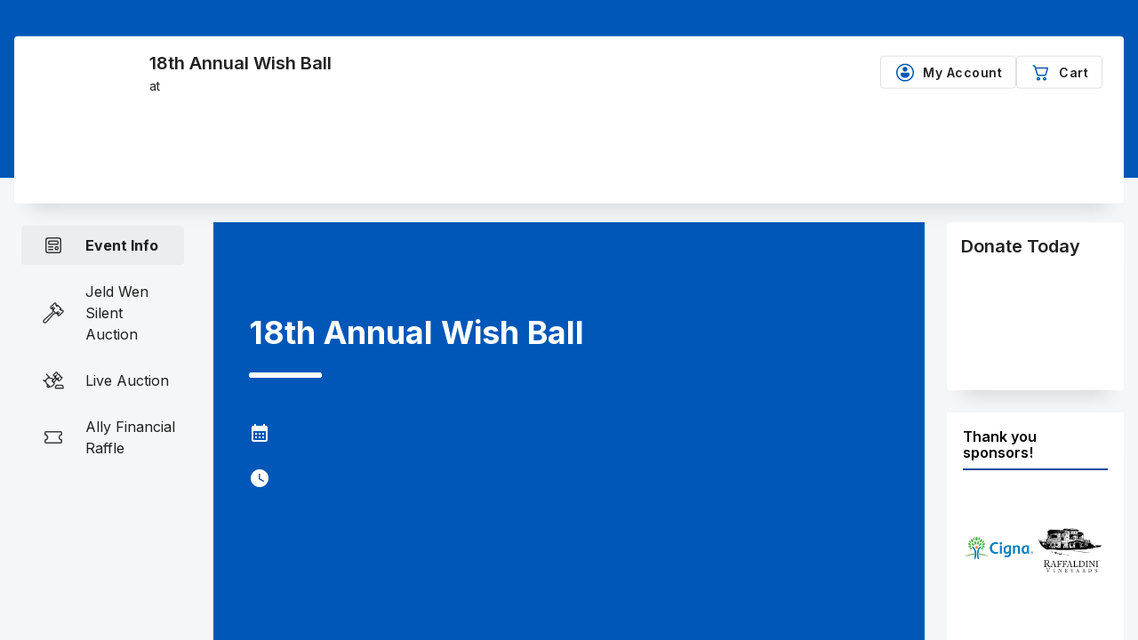

--- FILE ---
content_type: text/html; charset=utf-8
request_url: https://flow.onecause.com/organizations/sf-001C000001fp92NIAQ/virtual-events/vevt:d21a996e-e19f-494a-b0c8-02d38619b070
body_size: 431
content:
<!doctype html>
<html lang="en">

<head>
  <script type="text/javascript" src="/environment.json.js"></script>
  <script type="text/javascript">
    // this is necessary to keep kinesis functionality from failing
    process = {
      env: {
        VERSION: ""
      }
    };
  </script>

  <meta charset="utf-8">
  <title>OneCause</title>
  <link rel="icon" type="image/x-icon" href="https://assets.onecause.com/app/favicon.ico">
  <base href="/">

  <meta name="viewport" content="width=device-width, initial-scale=1.0, maximum-scale=1.0, user-scalable=0"/>
  <link href="https://fonts.googleapis.com/css?family=Lato:400,700,900" rel="stylesheet">
  <link href="https://fonts.googleapis.com/css?family=Montserrat:400,700,900" rel="stylesheet">
  <link href="https://assets.onecause.com/material-design-icons/font/materialicons.css" rel="stylesheet">
<link rel="stylesheet" href="styles.css"></head>

<body>
  <app-root></app-root>
<script src="runtime-es2015.js" type="module"></script><script src="runtime-es5.js" nomodule defer></script><script src="polyfills-es5.js" nomodule defer></script><script src="polyfills-es2015.js" type="module"></script><script src="scripts.js" defer></script><script src="vendor-es2015.js" type="module"></script><script src="vendor-es5.js" nomodule defer></script><script src="main-es2015.js" type="module"></script><script src="main-es5.js" nomodule defer></script></body>

</html>

--- FILE ---
content_type: text/html; charset=utf-8
request_url: https://my.onecause.com/event/organizations/sf-001C000001fp92NIAQ/events/vevt:d21a996e-e19f-494a-b0c8-02d38619b070
body_size: 1022
content:
<!DOCTYPE html><html lang="en"><head><link rel="preconnect" href="https://fonts.gstatic.com" crossorigin=""><base href="/event/">
  <!-- Google tag (gtag.js) -->
  <script async="" src="https://www.googletagmanager.com/gtag/js?id=G-FF398JZ0HX"></script>
  <script>
    window.dataLayer = window.dataLayer || [];
    function gtag() { dataLayer.push(arguments); }
    gtag('js', new Date());

    gtag('config', 'G-FF398JZ0HX');
  </script>
  <meta charset="utf-8">
  <title>OneCause</title>

  <script type="text/javascript" src="environment.json.js"></script>

  <meta name="viewport" content="width=device-width, initial-scale=1">
  <link rel="icon" type="image/x-icon" href="favicon.ico?v=3">
  <style type="text/css">@font-face{font-family:'Material Symbols Outlined';font-style:normal;font-weight:400;src:url(https://fonts.gstatic.com/l/font?kit=kJF1BvYX7BgnkSrUwT8OhrdQw4oELdPIeeII9v6oDMzByHX9rA6RzaxHMPdY43zj-jCxv3fzvRNU22ZXGJpEpjC_1v-p_4MrImHCIJIZrDCvHOelbd5zrDAt&skey=b8dc2088854b122f&v=v311) format('woff');}.material-symbols-outlined{font-family:'Material Symbols Outlined';font-weight:normal;font-style:normal;font-size:24px;line-height:1;letter-spacing:normal;text-transform:none;display:inline-block;white-space:nowrap;word-wrap:normal;direction:ltr;-webkit-font-feature-settings:'liga';-webkit-font-smoothing:antialiased;}</style>
<style>@import"https://fonts.googleapis.com/css2?family=Inter:wght@400;600;700&display=swap";@import"https://fonts.googleapis.com/icon?family=Material+Icons|Material+Icons+Outlined";html{line-height:1.15;-webkit-text-size-adjust:100%}body{margin:0}html{box-sizing:border-box}*,*:before,*:after{box-sizing:inherit}body{font-family:Inter,Helvetica Neue,sans-serif}body{overscroll-behavior-y:none}</style><link rel="stylesheet" href="styles.077a627d7d8872d7.css" media="print" onload="this.media='all'"><noscript><link rel="stylesheet" href="styles.077a627d7d8872d7.css"></noscript></head>

<body>
  <app-root></app-root>
<script src="runtime.10bcb07529d3fdcf.js" type="module"></script><script src="polyfills.91e71af418ab7b26.js" type="module"></script><script src="scripts.2c78be1c3030aac7.js" defer></script><script src="main.560475226ae8b9d5.js" type="module"></script>

</body></html>

--- FILE ---
content_type: text/html; charset=utf-8
request_url: https://auth.onecause.com/assets/central-auth-store.html
body_size: 2480
content:
<html>
<script type="text/javascript" src="/environment.json.js"></script>
<script type="text/javascript">
  (function (window) {

    const STORAGE_KEY = 'oc_auth';
    const LOCALSTORAGE_KEY = 'oc_localhost_auth';
    const devRegExp = /^https:\/\/[a-zA-Z\-_]+\.dev\.onecause\.com.*/;
    const localhostRegExp = /^http[s]?:\/\/localhost:/;
    const ngrokRegExp = /^http[s]?:\/\/[a-z0-9\-]+\.ngrok(?:-free)?\.(?:io|app|dev)$/;
    const tailscaleRegExp = /^http[s]?:\/\/[a-z0-9\-]+\.rockhopper-bebop\.ts\.net(?::[0-9]+)?$/;

    // for testing/dev work
    const DO_LOCALSTORAGE = false;

    function getCookie(cname) {
      var name = cname + "=";
      var decodedCookie = decodeURIComponent(window.document.cookie);
      var ca = decodedCookie.split(';');
      for (var i = 0; i < ca.length; i++) {
        var c = ca[i];
        while (c.charAt(0) == ' ') {
          c = c.substring(1);
        }
        if (c.indexOf(name) == 0) {
          return c.substring(name.length, c.length);
        }
      }
      return "";
    }

    // @param value should be an object `{}` or `{accessToken:'...',...}`
    function storeValue(key, value, origin) {
      value = value || {};

      let toStore = '';
      if (!value.accessToken) {
        // we are clearing out the token, make sure to clear our development localstorage value
        try {
          window.localStorage.removeItem(LOCALSTORAGE_KEY);
        } catch (e) {
          console.log('[central-auth-frame] localstorage remove failed:', e);
        }
      } else {
        // storing a new value
        toStore = value.accessToken + '|' + (value.refreshToken || '');
      }

      // We want SameSite=None so that ITP/third-party scenarios can still host our iframes.  We do not care
      // if our cookie is sent to our systems as we never use it in that way.  We use cookies as a storage mechanism
      // only, and our tokens are only ever utilized through XHR Authorization headers.
      const newCookie = key + '=' + toStore + '; expires=Tue, 19 Jan 2038 04:14:07 GMT; SameSite=None; Secure';
      window.document.cookie = newCookie;

      // for dev purposes, we set the value into localstorage
      const loc = window.location.href;
      if (DO_LOCALSTORAGE && (devRegExp.test(loc) || localhostRegExp.test(loc))) {
        console.log('[central-auth-frame] Storing in local storage based on location: ' + loc + '; origin: ' + origin);
        try {
          window.localStorage.setItem(LOCALSTORAGE_KEY, toStore);
        } catch (e) {
          console.log('[central-auth-frame] localstorage set failed:', e);
        }
      }
    }

    // @return will be an object `{}` or `{accessToken: '...', refreshToken: '...'}`
    function getValue(key, origin) {

      var stored = getCookie(key);

      if (DO_LOCALSTORAGE && !stored) {
        // for dev purposes, we may have a value in localstorage
        try {
          let localStored = window.localStorage.getItem(LOCALSTORAGE_KEY);
          if (localStored && localStored != '|') {
            // we have a value in localstorage, use it
            stored = localStored;
          }
        } catch (e) {
          console.log('[central-auth-frame] localstorage get failed:', e);
        }
      }

      const toRet = {};

      const pieces = (stored || '|').split('|');
      if (pieces.length == 2) {
        toRet.accessToken = pieces[0];
        toRet.refreshToken = pieces[1];
      }

      // make sure our storage is always up to date
      storeValue(key, toRet, origin);

      return toRet;
    }

    function setupListeners() {
      var env = window.phaasEnvironment;

      // get our list of allowed origins
      // support a default list
      originPatterns = [];
      subdomains = [
        'assets',
        'auction',
        'auth',
        'auth-subpath',
        'bidpal',
        'chat',
        'chrome',
        'commitment',
        'components',
        'donationvote',
        'downtime',
        'event',
        'eventcheckin',
        'eventconfig',
        'eventdonationmanagement',
        'eventslide',
        'eventsupporter',
        'eventsupportertickets',
        'eventguest',
        'eventguestmanagement',
        'eventguestelements',
        'eventtable',
        'eventtools',
        'eventtickets',
        'experiences',
        'flow',
        'flowbuilder',
        'fundraiser',
        'game',
        'generativemodels',
        'giving',
        'golf',
        'helpcontext',
        'influence',
        'inventory',
        'legacyevent',
        'lucas-my',
        'manage',
        'match',
        'message',
        'my',
        'myeventregistration',
        'notification',
        'org',
        'orgdashboard',
        'oz',
        'perfmonitor',
        'phaas-my-api',
        'proceeds',
        'public',
        'raffle',
        'reminder',
        'reporting',
        'reportmanagement',
        'showmanager',
        'slideshow',
        'sponsor',
        'sponsormanagement',
        'supporter',
        'supporteruser',
        'subscription',
        'user',
        'virtualevent',
        'volunteer',
        // temporary for development - will be removed
        'tmpgiving',
        //
        // lib sites for demos
        'ngauction-lib',
        'ngcart-lib',
        'ngcommon-lib',
        'ngconfig-lib',
        'ngeventdonation-lib',
        'ngflow-lib',
        'ngmanage-lib',
        'ngsupporter-lib',
        'ngsupportereventitem-lib',
      ];
      for (var x = 0; x < subdomains.length; x++) {
        originPatterns.push(new RegExp('^https:\/\/' + subdomains[x] + '(\.dev|\.staging){0,1}\.onecause\.com$'));
      }
      // allow some additional custom origins
      if (env.origins) {
        for (var x = 0; x < env.origins.length; x++) {
          originPatterns.push(new RegExp(env.origins[x]));
        }
      }

      if (devRegExp.test(window.location.href) || localhostRegExp.test(window.location.href)) {
        console.log('[central-auth-frame] Allowing additional origins based on: ', window.location.href);
        originPatterns.push(ngrokRegExp);
        originPatterns.push(tailscaleRegExp);
      }

      // register postMessage listener which will receive token get and set requests
      window.addEventListener('message', function (evt) {
        var allowed = false;
        for (var x = 0; x < originPatterns.length && !allowed; x++) {
          allowed = originPatterns[x].test(evt.origin);
        }
        if (!allowed) {
          console.log('[central-auth-frame] Message was not allowed for origin: ' + evt.origin + ', against: ',
            originPatterns);
          return;
        }

        if (evt.data.type === 'getTokens') {
          window.parent.postMessage({
            type: 'getTokens:result',
            data: getValue(STORAGE_KEY, evt.origin)
          }, '*');
        } else if (evt.data.type === 'setTokens') {
          storeValue(STORAGE_KEY, evt.data.data, evt.origin);
          window.parent.postMessage({
            type: 'setTokens:complete'
          }, '*');
        } else if (evt.data.type === 'status:getTokens') {
          window.parent.postMessage({
            type: 'status:getTokens:ready'
          }, '*');
        }
      });

      // send message to parent that we are now ready to listen
      window.parent.postMessage({
        type: 'listening:getTokens'
      }, '*');
    }

    // use environment data from the environment.json.js script above; fall back to chrome-api
    if (window.phaasEnvironment) {
      setupListeners();
    } else {
      var envURL = "/environment.json";
      if (window.location.hostname !== 'localhost') {
        envURL = "https://phaas-chrome-api" + window.location.host.substring(window.location.host.indexOf(".")) + '/environment.json';
      }
      console.log('[central-auth-frame] reading env from ' + envURL);
      fetch(envURL)
        .then((data) => data.json())
        .then((res) => {
          window.phaasEnvironment = res;
          setupListeners();
        });
    }

  })(window);
</script>

</html>

--- FILE ---
content_type: text/html; charset=utf-8
request_url: https://www.google.com/recaptcha/enterprise/anchor?ar=1&k=6LfpuBAqAAAAADQnNnTQMWBJhxtaskES2YBLXTNG&co=aHR0cHM6Ly9teS5vbmVjYXVzZS5jb206NDQz&hl=en&v=N67nZn4AqZkNcbeMu4prBgzg&size=invisible&anchor-ms=20000&execute-ms=30000&cb=ec5ims9d49ar
body_size: 48769
content:
<!DOCTYPE HTML><html dir="ltr" lang="en"><head><meta http-equiv="Content-Type" content="text/html; charset=UTF-8">
<meta http-equiv="X-UA-Compatible" content="IE=edge">
<title>reCAPTCHA</title>
<style type="text/css">
/* cyrillic-ext */
@font-face {
  font-family: 'Roboto';
  font-style: normal;
  font-weight: 400;
  font-stretch: 100%;
  src: url(//fonts.gstatic.com/s/roboto/v48/KFO7CnqEu92Fr1ME7kSn66aGLdTylUAMa3GUBHMdazTgWw.woff2) format('woff2');
  unicode-range: U+0460-052F, U+1C80-1C8A, U+20B4, U+2DE0-2DFF, U+A640-A69F, U+FE2E-FE2F;
}
/* cyrillic */
@font-face {
  font-family: 'Roboto';
  font-style: normal;
  font-weight: 400;
  font-stretch: 100%;
  src: url(//fonts.gstatic.com/s/roboto/v48/KFO7CnqEu92Fr1ME7kSn66aGLdTylUAMa3iUBHMdazTgWw.woff2) format('woff2');
  unicode-range: U+0301, U+0400-045F, U+0490-0491, U+04B0-04B1, U+2116;
}
/* greek-ext */
@font-face {
  font-family: 'Roboto';
  font-style: normal;
  font-weight: 400;
  font-stretch: 100%;
  src: url(//fonts.gstatic.com/s/roboto/v48/KFO7CnqEu92Fr1ME7kSn66aGLdTylUAMa3CUBHMdazTgWw.woff2) format('woff2');
  unicode-range: U+1F00-1FFF;
}
/* greek */
@font-face {
  font-family: 'Roboto';
  font-style: normal;
  font-weight: 400;
  font-stretch: 100%;
  src: url(//fonts.gstatic.com/s/roboto/v48/KFO7CnqEu92Fr1ME7kSn66aGLdTylUAMa3-UBHMdazTgWw.woff2) format('woff2');
  unicode-range: U+0370-0377, U+037A-037F, U+0384-038A, U+038C, U+038E-03A1, U+03A3-03FF;
}
/* math */
@font-face {
  font-family: 'Roboto';
  font-style: normal;
  font-weight: 400;
  font-stretch: 100%;
  src: url(//fonts.gstatic.com/s/roboto/v48/KFO7CnqEu92Fr1ME7kSn66aGLdTylUAMawCUBHMdazTgWw.woff2) format('woff2');
  unicode-range: U+0302-0303, U+0305, U+0307-0308, U+0310, U+0312, U+0315, U+031A, U+0326-0327, U+032C, U+032F-0330, U+0332-0333, U+0338, U+033A, U+0346, U+034D, U+0391-03A1, U+03A3-03A9, U+03B1-03C9, U+03D1, U+03D5-03D6, U+03F0-03F1, U+03F4-03F5, U+2016-2017, U+2034-2038, U+203C, U+2040, U+2043, U+2047, U+2050, U+2057, U+205F, U+2070-2071, U+2074-208E, U+2090-209C, U+20D0-20DC, U+20E1, U+20E5-20EF, U+2100-2112, U+2114-2115, U+2117-2121, U+2123-214F, U+2190, U+2192, U+2194-21AE, U+21B0-21E5, U+21F1-21F2, U+21F4-2211, U+2213-2214, U+2216-22FF, U+2308-230B, U+2310, U+2319, U+231C-2321, U+2336-237A, U+237C, U+2395, U+239B-23B7, U+23D0, U+23DC-23E1, U+2474-2475, U+25AF, U+25B3, U+25B7, U+25BD, U+25C1, U+25CA, U+25CC, U+25FB, U+266D-266F, U+27C0-27FF, U+2900-2AFF, U+2B0E-2B11, U+2B30-2B4C, U+2BFE, U+3030, U+FF5B, U+FF5D, U+1D400-1D7FF, U+1EE00-1EEFF;
}
/* symbols */
@font-face {
  font-family: 'Roboto';
  font-style: normal;
  font-weight: 400;
  font-stretch: 100%;
  src: url(//fonts.gstatic.com/s/roboto/v48/KFO7CnqEu92Fr1ME7kSn66aGLdTylUAMaxKUBHMdazTgWw.woff2) format('woff2');
  unicode-range: U+0001-000C, U+000E-001F, U+007F-009F, U+20DD-20E0, U+20E2-20E4, U+2150-218F, U+2190, U+2192, U+2194-2199, U+21AF, U+21E6-21F0, U+21F3, U+2218-2219, U+2299, U+22C4-22C6, U+2300-243F, U+2440-244A, U+2460-24FF, U+25A0-27BF, U+2800-28FF, U+2921-2922, U+2981, U+29BF, U+29EB, U+2B00-2BFF, U+4DC0-4DFF, U+FFF9-FFFB, U+10140-1018E, U+10190-1019C, U+101A0, U+101D0-101FD, U+102E0-102FB, U+10E60-10E7E, U+1D2C0-1D2D3, U+1D2E0-1D37F, U+1F000-1F0FF, U+1F100-1F1AD, U+1F1E6-1F1FF, U+1F30D-1F30F, U+1F315, U+1F31C, U+1F31E, U+1F320-1F32C, U+1F336, U+1F378, U+1F37D, U+1F382, U+1F393-1F39F, U+1F3A7-1F3A8, U+1F3AC-1F3AF, U+1F3C2, U+1F3C4-1F3C6, U+1F3CA-1F3CE, U+1F3D4-1F3E0, U+1F3ED, U+1F3F1-1F3F3, U+1F3F5-1F3F7, U+1F408, U+1F415, U+1F41F, U+1F426, U+1F43F, U+1F441-1F442, U+1F444, U+1F446-1F449, U+1F44C-1F44E, U+1F453, U+1F46A, U+1F47D, U+1F4A3, U+1F4B0, U+1F4B3, U+1F4B9, U+1F4BB, U+1F4BF, U+1F4C8-1F4CB, U+1F4D6, U+1F4DA, U+1F4DF, U+1F4E3-1F4E6, U+1F4EA-1F4ED, U+1F4F7, U+1F4F9-1F4FB, U+1F4FD-1F4FE, U+1F503, U+1F507-1F50B, U+1F50D, U+1F512-1F513, U+1F53E-1F54A, U+1F54F-1F5FA, U+1F610, U+1F650-1F67F, U+1F687, U+1F68D, U+1F691, U+1F694, U+1F698, U+1F6AD, U+1F6B2, U+1F6B9-1F6BA, U+1F6BC, U+1F6C6-1F6CF, U+1F6D3-1F6D7, U+1F6E0-1F6EA, U+1F6F0-1F6F3, U+1F6F7-1F6FC, U+1F700-1F7FF, U+1F800-1F80B, U+1F810-1F847, U+1F850-1F859, U+1F860-1F887, U+1F890-1F8AD, U+1F8B0-1F8BB, U+1F8C0-1F8C1, U+1F900-1F90B, U+1F93B, U+1F946, U+1F984, U+1F996, U+1F9E9, U+1FA00-1FA6F, U+1FA70-1FA7C, U+1FA80-1FA89, U+1FA8F-1FAC6, U+1FACE-1FADC, U+1FADF-1FAE9, U+1FAF0-1FAF8, U+1FB00-1FBFF;
}
/* vietnamese */
@font-face {
  font-family: 'Roboto';
  font-style: normal;
  font-weight: 400;
  font-stretch: 100%;
  src: url(//fonts.gstatic.com/s/roboto/v48/KFO7CnqEu92Fr1ME7kSn66aGLdTylUAMa3OUBHMdazTgWw.woff2) format('woff2');
  unicode-range: U+0102-0103, U+0110-0111, U+0128-0129, U+0168-0169, U+01A0-01A1, U+01AF-01B0, U+0300-0301, U+0303-0304, U+0308-0309, U+0323, U+0329, U+1EA0-1EF9, U+20AB;
}
/* latin-ext */
@font-face {
  font-family: 'Roboto';
  font-style: normal;
  font-weight: 400;
  font-stretch: 100%;
  src: url(//fonts.gstatic.com/s/roboto/v48/KFO7CnqEu92Fr1ME7kSn66aGLdTylUAMa3KUBHMdazTgWw.woff2) format('woff2');
  unicode-range: U+0100-02BA, U+02BD-02C5, U+02C7-02CC, U+02CE-02D7, U+02DD-02FF, U+0304, U+0308, U+0329, U+1D00-1DBF, U+1E00-1E9F, U+1EF2-1EFF, U+2020, U+20A0-20AB, U+20AD-20C0, U+2113, U+2C60-2C7F, U+A720-A7FF;
}
/* latin */
@font-face {
  font-family: 'Roboto';
  font-style: normal;
  font-weight: 400;
  font-stretch: 100%;
  src: url(//fonts.gstatic.com/s/roboto/v48/KFO7CnqEu92Fr1ME7kSn66aGLdTylUAMa3yUBHMdazQ.woff2) format('woff2');
  unicode-range: U+0000-00FF, U+0131, U+0152-0153, U+02BB-02BC, U+02C6, U+02DA, U+02DC, U+0304, U+0308, U+0329, U+2000-206F, U+20AC, U+2122, U+2191, U+2193, U+2212, U+2215, U+FEFF, U+FFFD;
}
/* cyrillic-ext */
@font-face {
  font-family: 'Roboto';
  font-style: normal;
  font-weight: 500;
  font-stretch: 100%;
  src: url(//fonts.gstatic.com/s/roboto/v48/KFO7CnqEu92Fr1ME7kSn66aGLdTylUAMa3GUBHMdazTgWw.woff2) format('woff2');
  unicode-range: U+0460-052F, U+1C80-1C8A, U+20B4, U+2DE0-2DFF, U+A640-A69F, U+FE2E-FE2F;
}
/* cyrillic */
@font-face {
  font-family: 'Roboto';
  font-style: normal;
  font-weight: 500;
  font-stretch: 100%;
  src: url(//fonts.gstatic.com/s/roboto/v48/KFO7CnqEu92Fr1ME7kSn66aGLdTylUAMa3iUBHMdazTgWw.woff2) format('woff2');
  unicode-range: U+0301, U+0400-045F, U+0490-0491, U+04B0-04B1, U+2116;
}
/* greek-ext */
@font-face {
  font-family: 'Roboto';
  font-style: normal;
  font-weight: 500;
  font-stretch: 100%;
  src: url(//fonts.gstatic.com/s/roboto/v48/KFO7CnqEu92Fr1ME7kSn66aGLdTylUAMa3CUBHMdazTgWw.woff2) format('woff2');
  unicode-range: U+1F00-1FFF;
}
/* greek */
@font-face {
  font-family: 'Roboto';
  font-style: normal;
  font-weight: 500;
  font-stretch: 100%;
  src: url(//fonts.gstatic.com/s/roboto/v48/KFO7CnqEu92Fr1ME7kSn66aGLdTylUAMa3-UBHMdazTgWw.woff2) format('woff2');
  unicode-range: U+0370-0377, U+037A-037F, U+0384-038A, U+038C, U+038E-03A1, U+03A3-03FF;
}
/* math */
@font-face {
  font-family: 'Roboto';
  font-style: normal;
  font-weight: 500;
  font-stretch: 100%;
  src: url(//fonts.gstatic.com/s/roboto/v48/KFO7CnqEu92Fr1ME7kSn66aGLdTylUAMawCUBHMdazTgWw.woff2) format('woff2');
  unicode-range: U+0302-0303, U+0305, U+0307-0308, U+0310, U+0312, U+0315, U+031A, U+0326-0327, U+032C, U+032F-0330, U+0332-0333, U+0338, U+033A, U+0346, U+034D, U+0391-03A1, U+03A3-03A9, U+03B1-03C9, U+03D1, U+03D5-03D6, U+03F0-03F1, U+03F4-03F5, U+2016-2017, U+2034-2038, U+203C, U+2040, U+2043, U+2047, U+2050, U+2057, U+205F, U+2070-2071, U+2074-208E, U+2090-209C, U+20D0-20DC, U+20E1, U+20E5-20EF, U+2100-2112, U+2114-2115, U+2117-2121, U+2123-214F, U+2190, U+2192, U+2194-21AE, U+21B0-21E5, U+21F1-21F2, U+21F4-2211, U+2213-2214, U+2216-22FF, U+2308-230B, U+2310, U+2319, U+231C-2321, U+2336-237A, U+237C, U+2395, U+239B-23B7, U+23D0, U+23DC-23E1, U+2474-2475, U+25AF, U+25B3, U+25B7, U+25BD, U+25C1, U+25CA, U+25CC, U+25FB, U+266D-266F, U+27C0-27FF, U+2900-2AFF, U+2B0E-2B11, U+2B30-2B4C, U+2BFE, U+3030, U+FF5B, U+FF5D, U+1D400-1D7FF, U+1EE00-1EEFF;
}
/* symbols */
@font-face {
  font-family: 'Roboto';
  font-style: normal;
  font-weight: 500;
  font-stretch: 100%;
  src: url(//fonts.gstatic.com/s/roboto/v48/KFO7CnqEu92Fr1ME7kSn66aGLdTylUAMaxKUBHMdazTgWw.woff2) format('woff2');
  unicode-range: U+0001-000C, U+000E-001F, U+007F-009F, U+20DD-20E0, U+20E2-20E4, U+2150-218F, U+2190, U+2192, U+2194-2199, U+21AF, U+21E6-21F0, U+21F3, U+2218-2219, U+2299, U+22C4-22C6, U+2300-243F, U+2440-244A, U+2460-24FF, U+25A0-27BF, U+2800-28FF, U+2921-2922, U+2981, U+29BF, U+29EB, U+2B00-2BFF, U+4DC0-4DFF, U+FFF9-FFFB, U+10140-1018E, U+10190-1019C, U+101A0, U+101D0-101FD, U+102E0-102FB, U+10E60-10E7E, U+1D2C0-1D2D3, U+1D2E0-1D37F, U+1F000-1F0FF, U+1F100-1F1AD, U+1F1E6-1F1FF, U+1F30D-1F30F, U+1F315, U+1F31C, U+1F31E, U+1F320-1F32C, U+1F336, U+1F378, U+1F37D, U+1F382, U+1F393-1F39F, U+1F3A7-1F3A8, U+1F3AC-1F3AF, U+1F3C2, U+1F3C4-1F3C6, U+1F3CA-1F3CE, U+1F3D4-1F3E0, U+1F3ED, U+1F3F1-1F3F3, U+1F3F5-1F3F7, U+1F408, U+1F415, U+1F41F, U+1F426, U+1F43F, U+1F441-1F442, U+1F444, U+1F446-1F449, U+1F44C-1F44E, U+1F453, U+1F46A, U+1F47D, U+1F4A3, U+1F4B0, U+1F4B3, U+1F4B9, U+1F4BB, U+1F4BF, U+1F4C8-1F4CB, U+1F4D6, U+1F4DA, U+1F4DF, U+1F4E3-1F4E6, U+1F4EA-1F4ED, U+1F4F7, U+1F4F9-1F4FB, U+1F4FD-1F4FE, U+1F503, U+1F507-1F50B, U+1F50D, U+1F512-1F513, U+1F53E-1F54A, U+1F54F-1F5FA, U+1F610, U+1F650-1F67F, U+1F687, U+1F68D, U+1F691, U+1F694, U+1F698, U+1F6AD, U+1F6B2, U+1F6B9-1F6BA, U+1F6BC, U+1F6C6-1F6CF, U+1F6D3-1F6D7, U+1F6E0-1F6EA, U+1F6F0-1F6F3, U+1F6F7-1F6FC, U+1F700-1F7FF, U+1F800-1F80B, U+1F810-1F847, U+1F850-1F859, U+1F860-1F887, U+1F890-1F8AD, U+1F8B0-1F8BB, U+1F8C0-1F8C1, U+1F900-1F90B, U+1F93B, U+1F946, U+1F984, U+1F996, U+1F9E9, U+1FA00-1FA6F, U+1FA70-1FA7C, U+1FA80-1FA89, U+1FA8F-1FAC6, U+1FACE-1FADC, U+1FADF-1FAE9, U+1FAF0-1FAF8, U+1FB00-1FBFF;
}
/* vietnamese */
@font-face {
  font-family: 'Roboto';
  font-style: normal;
  font-weight: 500;
  font-stretch: 100%;
  src: url(//fonts.gstatic.com/s/roboto/v48/KFO7CnqEu92Fr1ME7kSn66aGLdTylUAMa3OUBHMdazTgWw.woff2) format('woff2');
  unicode-range: U+0102-0103, U+0110-0111, U+0128-0129, U+0168-0169, U+01A0-01A1, U+01AF-01B0, U+0300-0301, U+0303-0304, U+0308-0309, U+0323, U+0329, U+1EA0-1EF9, U+20AB;
}
/* latin-ext */
@font-face {
  font-family: 'Roboto';
  font-style: normal;
  font-weight: 500;
  font-stretch: 100%;
  src: url(//fonts.gstatic.com/s/roboto/v48/KFO7CnqEu92Fr1ME7kSn66aGLdTylUAMa3KUBHMdazTgWw.woff2) format('woff2');
  unicode-range: U+0100-02BA, U+02BD-02C5, U+02C7-02CC, U+02CE-02D7, U+02DD-02FF, U+0304, U+0308, U+0329, U+1D00-1DBF, U+1E00-1E9F, U+1EF2-1EFF, U+2020, U+20A0-20AB, U+20AD-20C0, U+2113, U+2C60-2C7F, U+A720-A7FF;
}
/* latin */
@font-face {
  font-family: 'Roboto';
  font-style: normal;
  font-weight: 500;
  font-stretch: 100%;
  src: url(//fonts.gstatic.com/s/roboto/v48/KFO7CnqEu92Fr1ME7kSn66aGLdTylUAMa3yUBHMdazQ.woff2) format('woff2');
  unicode-range: U+0000-00FF, U+0131, U+0152-0153, U+02BB-02BC, U+02C6, U+02DA, U+02DC, U+0304, U+0308, U+0329, U+2000-206F, U+20AC, U+2122, U+2191, U+2193, U+2212, U+2215, U+FEFF, U+FFFD;
}
/* cyrillic-ext */
@font-face {
  font-family: 'Roboto';
  font-style: normal;
  font-weight: 900;
  font-stretch: 100%;
  src: url(//fonts.gstatic.com/s/roboto/v48/KFO7CnqEu92Fr1ME7kSn66aGLdTylUAMa3GUBHMdazTgWw.woff2) format('woff2');
  unicode-range: U+0460-052F, U+1C80-1C8A, U+20B4, U+2DE0-2DFF, U+A640-A69F, U+FE2E-FE2F;
}
/* cyrillic */
@font-face {
  font-family: 'Roboto';
  font-style: normal;
  font-weight: 900;
  font-stretch: 100%;
  src: url(//fonts.gstatic.com/s/roboto/v48/KFO7CnqEu92Fr1ME7kSn66aGLdTylUAMa3iUBHMdazTgWw.woff2) format('woff2');
  unicode-range: U+0301, U+0400-045F, U+0490-0491, U+04B0-04B1, U+2116;
}
/* greek-ext */
@font-face {
  font-family: 'Roboto';
  font-style: normal;
  font-weight: 900;
  font-stretch: 100%;
  src: url(//fonts.gstatic.com/s/roboto/v48/KFO7CnqEu92Fr1ME7kSn66aGLdTylUAMa3CUBHMdazTgWw.woff2) format('woff2');
  unicode-range: U+1F00-1FFF;
}
/* greek */
@font-face {
  font-family: 'Roboto';
  font-style: normal;
  font-weight: 900;
  font-stretch: 100%;
  src: url(//fonts.gstatic.com/s/roboto/v48/KFO7CnqEu92Fr1ME7kSn66aGLdTylUAMa3-UBHMdazTgWw.woff2) format('woff2');
  unicode-range: U+0370-0377, U+037A-037F, U+0384-038A, U+038C, U+038E-03A1, U+03A3-03FF;
}
/* math */
@font-face {
  font-family: 'Roboto';
  font-style: normal;
  font-weight: 900;
  font-stretch: 100%;
  src: url(//fonts.gstatic.com/s/roboto/v48/KFO7CnqEu92Fr1ME7kSn66aGLdTylUAMawCUBHMdazTgWw.woff2) format('woff2');
  unicode-range: U+0302-0303, U+0305, U+0307-0308, U+0310, U+0312, U+0315, U+031A, U+0326-0327, U+032C, U+032F-0330, U+0332-0333, U+0338, U+033A, U+0346, U+034D, U+0391-03A1, U+03A3-03A9, U+03B1-03C9, U+03D1, U+03D5-03D6, U+03F0-03F1, U+03F4-03F5, U+2016-2017, U+2034-2038, U+203C, U+2040, U+2043, U+2047, U+2050, U+2057, U+205F, U+2070-2071, U+2074-208E, U+2090-209C, U+20D0-20DC, U+20E1, U+20E5-20EF, U+2100-2112, U+2114-2115, U+2117-2121, U+2123-214F, U+2190, U+2192, U+2194-21AE, U+21B0-21E5, U+21F1-21F2, U+21F4-2211, U+2213-2214, U+2216-22FF, U+2308-230B, U+2310, U+2319, U+231C-2321, U+2336-237A, U+237C, U+2395, U+239B-23B7, U+23D0, U+23DC-23E1, U+2474-2475, U+25AF, U+25B3, U+25B7, U+25BD, U+25C1, U+25CA, U+25CC, U+25FB, U+266D-266F, U+27C0-27FF, U+2900-2AFF, U+2B0E-2B11, U+2B30-2B4C, U+2BFE, U+3030, U+FF5B, U+FF5D, U+1D400-1D7FF, U+1EE00-1EEFF;
}
/* symbols */
@font-face {
  font-family: 'Roboto';
  font-style: normal;
  font-weight: 900;
  font-stretch: 100%;
  src: url(//fonts.gstatic.com/s/roboto/v48/KFO7CnqEu92Fr1ME7kSn66aGLdTylUAMaxKUBHMdazTgWw.woff2) format('woff2');
  unicode-range: U+0001-000C, U+000E-001F, U+007F-009F, U+20DD-20E0, U+20E2-20E4, U+2150-218F, U+2190, U+2192, U+2194-2199, U+21AF, U+21E6-21F0, U+21F3, U+2218-2219, U+2299, U+22C4-22C6, U+2300-243F, U+2440-244A, U+2460-24FF, U+25A0-27BF, U+2800-28FF, U+2921-2922, U+2981, U+29BF, U+29EB, U+2B00-2BFF, U+4DC0-4DFF, U+FFF9-FFFB, U+10140-1018E, U+10190-1019C, U+101A0, U+101D0-101FD, U+102E0-102FB, U+10E60-10E7E, U+1D2C0-1D2D3, U+1D2E0-1D37F, U+1F000-1F0FF, U+1F100-1F1AD, U+1F1E6-1F1FF, U+1F30D-1F30F, U+1F315, U+1F31C, U+1F31E, U+1F320-1F32C, U+1F336, U+1F378, U+1F37D, U+1F382, U+1F393-1F39F, U+1F3A7-1F3A8, U+1F3AC-1F3AF, U+1F3C2, U+1F3C4-1F3C6, U+1F3CA-1F3CE, U+1F3D4-1F3E0, U+1F3ED, U+1F3F1-1F3F3, U+1F3F5-1F3F7, U+1F408, U+1F415, U+1F41F, U+1F426, U+1F43F, U+1F441-1F442, U+1F444, U+1F446-1F449, U+1F44C-1F44E, U+1F453, U+1F46A, U+1F47D, U+1F4A3, U+1F4B0, U+1F4B3, U+1F4B9, U+1F4BB, U+1F4BF, U+1F4C8-1F4CB, U+1F4D6, U+1F4DA, U+1F4DF, U+1F4E3-1F4E6, U+1F4EA-1F4ED, U+1F4F7, U+1F4F9-1F4FB, U+1F4FD-1F4FE, U+1F503, U+1F507-1F50B, U+1F50D, U+1F512-1F513, U+1F53E-1F54A, U+1F54F-1F5FA, U+1F610, U+1F650-1F67F, U+1F687, U+1F68D, U+1F691, U+1F694, U+1F698, U+1F6AD, U+1F6B2, U+1F6B9-1F6BA, U+1F6BC, U+1F6C6-1F6CF, U+1F6D3-1F6D7, U+1F6E0-1F6EA, U+1F6F0-1F6F3, U+1F6F7-1F6FC, U+1F700-1F7FF, U+1F800-1F80B, U+1F810-1F847, U+1F850-1F859, U+1F860-1F887, U+1F890-1F8AD, U+1F8B0-1F8BB, U+1F8C0-1F8C1, U+1F900-1F90B, U+1F93B, U+1F946, U+1F984, U+1F996, U+1F9E9, U+1FA00-1FA6F, U+1FA70-1FA7C, U+1FA80-1FA89, U+1FA8F-1FAC6, U+1FACE-1FADC, U+1FADF-1FAE9, U+1FAF0-1FAF8, U+1FB00-1FBFF;
}
/* vietnamese */
@font-face {
  font-family: 'Roboto';
  font-style: normal;
  font-weight: 900;
  font-stretch: 100%;
  src: url(//fonts.gstatic.com/s/roboto/v48/KFO7CnqEu92Fr1ME7kSn66aGLdTylUAMa3OUBHMdazTgWw.woff2) format('woff2');
  unicode-range: U+0102-0103, U+0110-0111, U+0128-0129, U+0168-0169, U+01A0-01A1, U+01AF-01B0, U+0300-0301, U+0303-0304, U+0308-0309, U+0323, U+0329, U+1EA0-1EF9, U+20AB;
}
/* latin-ext */
@font-face {
  font-family: 'Roboto';
  font-style: normal;
  font-weight: 900;
  font-stretch: 100%;
  src: url(//fonts.gstatic.com/s/roboto/v48/KFO7CnqEu92Fr1ME7kSn66aGLdTylUAMa3KUBHMdazTgWw.woff2) format('woff2');
  unicode-range: U+0100-02BA, U+02BD-02C5, U+02C7-02CC, U+02CE-02D7, U+02DD-02FF, U+0304, U+0308, U+0329, U+1D00-1DBF, U+1E00-1E9F, U+1EF2-1EFF, U+2020, U+20A0-20AB, U+20AD-20C0, U+2113, U+2C60-2C7F, U+A720-A7FF;
}
/* latin */
@font-face {
  font-family: 'Roboto';
  font-style: normal;
  font-weight: 900;
  font-stretch: 100%;
  src: url(//fonts.gstatic.com/s/roboto/v48/KFO7CnqEu92Fr1ME7kSn66aGLdTylUAMa3yUBHMdazQ.woff2) format('woff2');
  unicode-range: U+0000-00FF, U+0131, U+0152-0153, U+02BB-02BC, U+02C6, U+02DA, U+02DC, U+0304, U+0308, U+0329, U+2000-206F, U+20AC, U+2122, U+2191, U+2193, U+2212, U+2215, U+FEFF, U+FFFD;
}

</style>
<link rel="stylesheet" type="text/css" href="https://www.gstatic.com/recaptcha/releases/N67nZn4AqZkNcbeMu4prBgzg/styles__ltr.css">
<script nonce="BiSF7dAigRG9SlY8oVFV2w" type="text/javascript">window['__recaptcha_api'] = 'https://www.google.com/recaptcha/enterprise/';</script>
<script type="text/javascript" src="https://www.gstatic.com/recaptcha/releases/N67nZn4AqZkNcbeMu4prBgzg/recaptcha__en.js" nonce="BiSF7dAigRG9SlY8oVFV2w">
      
    </script></head>
<body><div id="rc-anchor-alert" class="rc-anchor-alert"></div>
<input type="hidden" id="recaptcha-token" value="[base64]">
<script type="text/javascript" nonce="BiSF7dAigRG9SlY8oVFV2w">
      recaptcha.anchor.Main.init("[\x22ainput\x22,[\x22bgdata\x22,\x22\x22,\[base64]/[base64]/[base64]/bmV3IHJbeF0oY1swXSk6RT09Mj9uZXcgclt4XShjWzBdLGNbMV0pOkU9PTM/bmV3IHJbeF0oY1swXSxjWzFdLGNbMl0pOkU9PTQ/[base64]/[base64]/[base64]/[base64]/[base64]/[base64]/[base64]/[base64]\x22,\[base64]\x22,\x22w4hYwpIiw6ErwrDDiAzDnCfDjMORwrrCpWotwpTDuMOwBER/woXDh2TClyfDv2XDrGBswqcWw7s0w7MxHANSBXJEMMOuCsO/[base64]/[base64]/Cg1LDilXCtcKFeMOcwp9IZMK6w6IeU8OvGMO5XSrDsMOSHzDCuD/DscKReSjChi9QwqsawoLCv8OCJQzDhsKow5tww4nCj23DsADCkcK6KzU9TcK3ZsKgwrPDqMKzXMO0egtTHCsswrzCsWLCo8OPwqnCu8O0bcK7BzHCrwd3wrDCkcOfwqfDs8KEBTrCkXMpwp7CpsKZw7l4WT/CgCIgw7xmwrXDgiZ7MMOheg3Du8KzwoZjewJKdcKdwp0bw4/Ch8OdwoMnwpHDjBArw6RxDMOrVMOIwq9Qw6bDoMKowpjCnFl4OQPDlUBtPsOow5/DvWscKcO8GcKOwonCn2tUJRvDhsKDATrCjwEdMcOMw63DhcKAY3TDiX3CkcKpJ8OtDWrDvMObP8OhwqLDohREworCvcOKb8Kkf8OHwqzCvjRfTSfDjQ3CkDlrw6s+w63CpMKkIMKfe8KSwr5aOmB9wr/[base64]/[base64]/w7vDoSTCkxbDgTzDusKqwpgDw5DDmsK/IjrCmFjDtDViKFzDiMORwobCjsKiR8K5w6sqwpbDoxUBw6TCl2p2c8KOw6LCqMKdP8OAw4FswrTCjsOXcMKtwoXClC/CtcO6F0NqVCZyw4bChTXCqcKNwqFzw4/CpsKKwpXCgcKaw7MgHyYbwrwowr8oH1oVBcKaG2DCqyFJeMO2wo4sw4d4wq/CggDClcKSGFTDu8KKwqJHwrocNsOAwpHCiWZfIMK6wpdvdFHCkQ5Yw6/Dn2PDtcKZWcOUIcKsIcOsw5BnwrvCtcOmDMOBwo/CicKTcXMUwq4QwpXDscOpfcKmwo5PwqPDt8K2w6oKa1fCj8KUVcOyCcOYS2Jfw71+dHZlwq/[base64]/cTx/QA3ChGF0N8KIHUvChyICwrXDp8OGaMKdw73DqkjCscK2wrF/woFhUsOQw7nDk8OHwrFvw5HDp8KGw73DnAvCnyvCtGrCo8KUw5jDikXCpMO5woPDi8K5JV1Ew4d5w7pJbMOedS/DssKjezLDlcOoKGXClhjDpMOvK8OkZkItwr/CnH8Zw7gowr4YwqbCliLDtsKhPMKZw6sqTAQ1I8OnVcKLC07CklJiw4E4TldDw7zCk8KESGPCjEPCkcKlK0/DkMOybjhcE8Kww4bCqgJxw6DDhsKbw6DCvnk7dcODRSsxWS8jw4QPQ1Z5WsKEw7xkFl5beEzDsMKIw7fCqsKGw6tWbD4YwqLCqnjCliPDj8O9wrIZPcOfJ1h2w690PMKFwq4wOMOLw7cYwp/DiH7CuMOeKsOyX8K9HMKkQsKxbMOUwokaOifDjHLDgyYCwrR6wqQBD2wYA8KDEsOvGcOiZ8OKUMOkwpHCnU/ChcKowpsCcsONEMKtwrIIBsKyTsOZwp3DuTkWwrcjYxLDtcK1SsKJOcOywqh0w5/Cp8OXLjB4VcKgKsOLfsKGBB5aG8K/[base64]/CsxZOY8OZw57CmsOnAcOKw5pjw7jDoi0PHkY6C8OxMl3CosK5w60FJMOewq48EXM8w73Dl8OSwo7DicKDOMKhw4gFa8KmwpvCnw3CrcKuTsKFw74dwrrDkSg5Mh7Cg8K6S3hDLMOmOhd0GzjDvg/DjcOfw73CtldOF2RqBw7CmMKeHcKAdGlowr8WcsOPw5JvD8O/R8OgwoJaK3lnwo3Dp8ODQTrDh8KYw5VWw4nDt8Kow4LCo0XDtsO2wpVCMMKMdVzCqcK4wpvDjh5cCcOJw51Zw4PDswILw6/DpMKtwpfDn8Kow4Qew6HCscOswrpEPjdLXUsfYyrDsjtEQV1ZXXFXw6MDw4x/KcOPwoVeZ2LDpMOmQsK1w60lwp48w4XCuMOqbQl1c0LDmlAwwrjDvzoiw7bDncOqbsK+HBvDq8OMeV7DsUsNfkzDuMKAw7cpbsODwoQTw6g0wppbw7nDicKCUcO/wrtZw4ApS8OlP8Kxw4HDrsK0LFlVw5jCj34AamtRcMKqchFPwqPCpnLDjxpFSsKMP8K0YDjDimnCkcKIwpDCscOhw6h9fkXCqkRLw4V6Cxc1PsOVV39lVQ7CkgI6YhBgE05FAhUMahTDnSQnY8KMw5tSw6vCmcOwOMO/w7gGw6F8aGHCl8OewoRbKgHCuDh6wrnDocKnJ8OGwpFTLMKpwpLCusOGw6fDnBjCtMKAw4RfQArDm8KITMK/LcKaTzNONBNEODTCh8KzwrbClTLDtMO0wrJAWcO7wqIYFsKxDcO/MMOgOEHDozbDjMKfFGrCm8KyHksxU8KbMTBrFMO0Ww/DqsKvw5Uyw6nCl8Kpwp0Wwq4+wqHDuGHDgUjCqcKHesKOJwjDjMKwK1rCkMKbL8Obw44dwqF+J3Y3w7R8PgfChsKlw7HDoFNlw7JYbcKwN8O7H8KlwrsaI3lqw5XDrcKPXcKDw7HCo8O3UlJcT8K1w7nDi8K7w5vCgMK6P2fCk8OLw5/[base64]/BMOcZ3kHIsKDGT1KJhRjKcKYNXDCljvClx5DJ0PCi0oVwrBfwqB9w5HCvcKFwpXCucOgRsKiNWHDmXrDnjcWL8K/UsKFV3ILw7TDhnFBR8OMwoh+w6gpwpYcwoEXw6PDgcOSbsK3DcORZWIVwog8w54Rw5TDjXYpN3LDqQ5nFhFywrtHbTZxwpkjSVjDrcKQNj07D28cw5fCsydgesKOw6okw5rCm8K2MTt0w6nDuBF3w6caPkzCvGJJMMONw7x5w7/CmsOgf8OMMSXDg11/wp/[base64]/wr7DvcKyw57CkDFrw53ChcK9LcKEw67DvcOYw6ocZBw0JMO/[base64]/wrDDqlhFUXkFMMKBXSZaNEDDpFB0fgl0HAcVNDfDmG/Duh/DmG3ClsKULUDClxrDrnFZw7bDkR9RwqQxw4PDsHzDrE5+aGbCjlUjwqDDr0/[base64]/DlMOkwo7CtMOpw5DDoEfDlyAOw7/DkBPDiVoAwrTCnMKfWsKYw5PDkMOlw6MJw5Z0w5XCjhorw6dWwpRJVcKNw6HDssK9E8Otw43CkSzDosKlwrPCvsOsRFLDqcKew58Kw4cbw5R8w6NAw7XDr1jDgsKCw4HDgMKgw6PDpsOCw65Zw7nDiznDpnsVwpbDpwHCrMORIi9pTy/DkELCozYuDXNPw6jCnMKMwr/[base64]/b8O9X8OkwpbDvzkoGRwJw7XDvwY2wqDDr8Oew5Zpb8Ojw7dQwpLCrMK6woYRwpMZKV9/EsKrwrRjwrk7H3LCiMKHNwIHw7sMVlPCmsOCw45tVcKewq/[base64]/[base64]/wqzCr8KnwqEGw4xIBlZIVzZ9Y3lhw41JwrHCpcKEwpHCq0zCkMOrw5DDh1A+w6BKw4Qtw7bDtBrCnMKSw6DCisKzw4DCuytmVsK8RsOGw5RXSsKqw6TDtMOOOcK9QcKQwqrDh1cdw61Ow5HDs8KCeMKwOTrCssODw4Bnw4vDtsOGwoTDtGYSw5/DhMOew7d0wrDDh1M3w5JWHsKQwq/[base64]/DmcOUwoBDw6jDo3fCsgbCmlAdwrTDqmbDmQLCp0QFw4ocNnlCwp7DhzbCosKyw7zCkwbDs8OnDMOBN8K8w4cifnoPw7pcwqcAVFbDmGTCik3DsjfCqQjCgsKPK8Ogw7d1wo3ClGLCkMKnwpVRwqnDosOOJGZXJsOrGsKswr8/woI/w5kUN2bCiT3DlMOPeCzCgcOlf2lAw6EpSsKXw7E1w7J1Z0Q6w63DtT7DtTXDlsOhPMOyXjvDvAhKYsKsw5rCisOzwrLCjhlSBDnCumbCmsOMwozCkw/CsWDCvsKSG2XDnjPCiwPCixjDr2jDmsKqwogQU8K5WlPCvnZ2HR/[base64]/eWtSUSXDpEhVwp/ChcOBfnkvwoLDgzbDkgBOecOQZ2lNTgMSDsKsIGlnA8OYK8ObUUPDgMKNTEHDlsKtwrpWeVfCk8KCwrTDg23Csm3DtlxRw6bCvsKIEsODRcKMRFnDpsO3UcOSwq/CsizCoC1qwpDCs8OWw6fCvnDDoSnDkMOeM8K+E1FcP8KVwpbDr8Kgwr5qw7bDh8OBUMO/[base64]/Cq8KtZUtEUgB7JsOYEGXCh8Krd0XCjWx0f8KCwpDCu8O+w6B2JsO7K8Kaw5YIw4xgOAjCnsO0wo3CmsKcfm0aw5oUwoPCvsKeKMO5IsOvQ8OYN8OOKiUVwr8gBkglV23CjGhDwo/[base64]/CtcOowoV0PSnCgsKSw63CjsKvRcKpWBZCKDA5wqYCw6o2wr98wrTCnAzCrMKKw4AVwrlmMMOQNgbCuxZSwqjCocOUwrjCpxXCt3w2S8KxesKiJMOeacKfGnnCgBYFMjU3Xn3DkBB9wpPCk8OqHcKqw5ISQsOkbMK/K8KzTU5wY2ZbcwHDsnsxwrl3w77Di1B6aMKPworDkMOnIMKcw65kPkk1F8OgwrTClA/Cpi/ChMOwbBdPwqZPwqlodcOtbz7ClcOyw4HCnynCol5Rw6HDq23DtAzCpAIewpHDtsO9wqccwqouZsKQLlnCtMKOB8OSwpLDqkgNwqbDpcK5LSsBVsOBO2A1aMO/Zk3Ds8KAw4bDr2VjaBIEw6rDncO0w6A/w67Ds0zCnzhCw63CoRFtwpcIVjAkbkPClMOvw5DCtcOuw7MxHSfDsyVKwrJKD8KNSMKCwpLClzkIcjjDin/[base64]/[base64]/DpT7DucKrAMK3eiQ2w6IcVT7Ct3Vmwo8Qw6bDqsK4KRHCgkzDgsObT8KTasOxw6k5X8KIAsKubWjDhSlBN8OtwpDCiDUNw4vDpcKLTsKdeMK5NXRww6x0w5JTw4g0IDccSk3CszPCq8OqCSUYw5zCrMOMwp/CmhNcw4k2wpHDtQnDnyc+wp3CicOrM8ONPMKGw6FxLMKfwpM2wp3ChMK1UjdEYMOaCMOhw4vDh11lw6U/wpvCoDPDiVBzTcO3w78xwpgvAEPDmsK6UVzCpEx0esKlPEDDoWDCk17Dhi1iO8KZbMKFw4XDocK2w63Dp8KvAsKjw4nCjmXDv03Djw1dwpt/w5JNw4R0P8Kow6XDicOTL8KawqDDgAjDtsK1VsOrw5TCv8O/w7jCp8KDw6h+wpQow7hHADvChVLDlG4pcMKLVsKeO8Kgw6fChgNiw7ILURTCgUYCw4kcFhfDqMKJwprDmcK6w4/DrjdhwrrDo8O1IsKTw5cFw6dsLMK5w5EsMcOywqDCukPDjMKswozDgQcFY8K0wrhsZGvDqMKSDErCnsOSBnhQXyrDl33CiFI7w5gkKsK0f8OhwqPCjsKNAU7Cp8KZwozDhcKZw6Rww75dY8KUwovCgsKrw4bDgm/CiMKPOkZfX2jDusONwo89CxQ6wqLCvmt+QMKyw4MqQ8KmbBHCuS3Cq13DnUM4FCjDvcOGwphMMcOWCTHCh8KWDHV2wrLDvsKewonDqHzDhzBww6UpMcKfHMONVykMw5nDsybDqMOYDkzDmXdrwoXDhsKiwoMiAsK/fAfDj8OpXHLCnGF2c8OjKMKBwqbDhcKTRsKiOsOIAVR4wrLCs8KqwrDCqsKzORbCvcOzw6x3NMKmw4XDqMK2w4J3KRTCgMK6FxFvWxbCgcOZw77CpsOvWxMLL8OAEMOqwpMNwq08ZGPDg8OQwqMKwpfClH/DhD3Ds8KKacK7YB8PH8OdwoVbwqHDnzDCi8OwcMOGai7DjcK+XcOkw5Q5AQEbAnRZR8OQZ2PCscOPW8OBw6DDtsOJEMOUw6d/w5LCg8KHw7sHw5Y2JsOIKylLw4pDW8Oyw55Nwp4awpLDqsKqwqzCuBLCscKZTcKdEndCdkZrcsOPRMOrw5Naw43DusK1wr/CucKqw7PCmnt0RxUgAgZFeiZ4w5vCiMOZHMOAUGDCvmXDksOpw6/DsAHDu8KQwqx3JjfDrSNKwqN1DMO5w5kGwpkjGVHDt8KfIsOowrsJQQoHw67CisOwBCnCjMOawqLCng3DqMOiW0M8wptzw60NR8Oxwqpbal/Crhh6w4dfS8OnSFHCvSLDtAbChEJiKMKuL8OJU8O2OcOGScOhw4MRBTF3Jx7Dv8OsehrDscKBwp3DnD/[base64]/CsMKGBMKfwqfCkMOXw55Ewo9RMMKaKsKAIcONwoLCnsKuwqDDlHDCpizDmMOlS8Kmw5LCqcKHTMOAwoojaBDCsjnDoTp8wpnCtkx8wrnDjMOnccOXdcOvDTjDq0TCq8OjMsO7w5J/w7zChcK+wqTDjz0VNMONAFzCrm7Ct3DDmWzDuGh6wpo/AMOuw6HDqcKPw7wUR0nCo3ZBNVzDjcK6fMKSJj9rw70xcMOJXcO2wpLCrMOXCSjDj8KjwrrDiCt6wo/CpsODE8ObDsOBGxvCucOyd8O4UAsFw5VBwp7CvcOADsOjEMO4wofChwXCi0IEw7jDuRfDtTk6wofCqBU9w4FVQXpAw5Mpw556JWnDoA7CmMKDw67CsWXCqMO4PsOqG3xoE8KFYcORwrjDsWTCpMOcIcO0BTzCmsKIwoDDr8KxFDbCjcO/[base64]/DjyPDv2zChwg2w6PDvW9aSBs2TMKXZkscVwrCu8KgZkgjbsOAMsOlwokOw4IeUcKiO0dpwrDCjcKlbDXDm8KQcsKDw6BPw6Bvdi9xwrDCmC3CpAVGw759w4IdJMKsw4RgT3PChcKvY1I6w5PDt8Kaw7bCkMOMwrPDk3PDu0/CpVXDtDfCkcK8azPCjiptW8K5w452wqvCnx7DjcOeAFTDgxrDqcOeUsOZKsKlwqDDjlwdw6Y9wrENNsKrwolZwq3Dl1PDqsKNS1TCig8KTcOwFmnCnyEdRR5LbsOuwpTCjsOrwoBOc3rDgcKKFgIXw5ECTgfDpHTDj8OMZcK/[base64]/V8OpXhfDl8O0w64fw5XCoMO8CcK3w7VwYsKmcnTDuVXCskDCtHhyw70GXDkOOQfDqFwrN8O+wplBw57CmcOXwrXCnnMQLsOQdsOuWH0hL8OGw6gNwoHCqxprwrZqwq1Gwr3CvgBwKwgrBMKdwoPCqC/CncKHw43CoGvCryDDtGsvw6zDizYBwqzDlR4JcsOTR04racKyW8KVWDnDscKTFsKSwpTDl8K8Hh5VwrNrYxF4w45aw7/[base64]/CpsOBwohpcsOxXMO6w7gDaEXDu8K+LFfDqmQVw6U8wrNsLlbCuRNiwrcERQ3ClxvDnsOLw684wrtlG8KwV8KkScOhN8OHw6bDk8K8wofCs25Ew6k8GwB9awY0P8K8ecODMcOOUMO5VCQmw6U8wofDtsKWP8K9fMOLw4FDHsOJwq0sw4TClsOCwpp/w48owoXCkjYEQQrDqcOaZsK4wr3DjcKaAsKjdMOpA1rDs8Kbw6nCkRlWwqXDhcKKbMOjw7kyPsO0w6nCuBRbIkQiwqAiEVHDmkxCw7/CgMK9wrsCwoXDlcOrwrLCtsKcTDDCqWnCvi/[base64]/DqxMRw61iw6/CtEpNIMO+wqPCgcO0w5XDgsKkwrdjGsKNwocXwoHClR1EXkI/EcKXwpfDqcOowoLCncOBLkAAfAtgC8KYwp5Uw6hMwoTDvcOWw5rCixJdw7RQwrXDvMOvw7DCl8K1BBESwogSHkA/wq7DrilEwphKwqfDssKswrJnHHFySsOTw60/wrovUC97JMOew5Y9elV6SwXCjWDDqy0Ew5zCrkLDoMOzBSJyRMKaw7XDgwfCmQ8gLzTDvMOzwpkOwr8JHsKkw7jCi8K0w7PDu8Kbw67ChcKHfcO9w5HDin7CucKnwqQhRsKEHVJcwqTCnMOew7/CpCDDkEFbw7XDoA0qw5ZKw7jCv8OFNyfCssOuw7B0wqnCq0UGVxTCu2HDmcKQw6nCqcKdOMKzw6ZMHMObw4rCocORXxnDphfCrmB2wp7Dm0jCkMKgHyltDG3Cr8OsZMKSfVvCnA/[base64]/CjMOzD8ORdlfCiQXDlALDlE5uNsKnw7Zfw4DCp8Oqw53CilfDthFwEF92Lj4HSMOpBENaw4/DmcOIFB8zWcO+EhobwqDDisOpw6Zbwo7DuiHDvSLCmsOUQUHDtwk/AjEOF1IBwoJWw57CpSHCrMOVwpHDu3RQwpjDvVgZw5fDjzAbCF/[base64]/DoHzDh1fDqw8Owq/[base64]/DmcOVR8Kef8O4w6wWB8O8C8KRw4RUwqTCkcK5w67DoALDtcOuc8KqbAJxWh/Cu8OkFsOSw7/DucKawosyw5LCpQprGn3Dhi4+Q3I2FG8bw4gJG8OUwr1INA7ChBPDnsKew49pw6QxI8KJCBLDtjMCLcOteiUFw7HCk8OoQcKsdUNdw510AFzCicOtRl/Du28Iw6/CrsKvwrt5w63DvMKDD8OJanHDj1PCvsOyw7LCm0QUwq3DvMOvwrPCkRN9wqdFw784XsKwJsKxwrnDpS1lw40xwpPCsBV2wrbDj8K5cRbDjcOuJsO5JRAvMXbCv3Y5wqTDvsK/TMO9wqbCm8OZGwMIwoAdwr0JUsOWN8K3LhEEIMOvfXkzw5cKDMOmwpzCiFIJXsK4ZMOJGMOAw4kEw4Iawr3Dh8O5w5jCrXAJeWvCrcKuw4Yow6NyLgTDkjvDjcOwEgrDh8KmwonChsKWwqzDq0AzQTQFwpB7w6/DncOnwrNWD8OuwrLDqDlZwrjCk2PCqzPDucKlw7cPw6sCe2srw7RTPsOKwqwySlPClT3CpUF5w4lkwqlrE0rDvwXDk8KTwoY6G8OawrfCosOhWg44w61iRBw6w5c0O8K6w75/wqV/wrMtX8OcK8K1wqc7UDBSJ3fCsGB1DW3CssK0FcK+I8OnJsKbDzUYwp9BTDXCny/[base64]/CvcO1wpgyw6LDo3ATw5jDpC7CnXhlw64XCcK1DjLCgcO4wobCs8O/[base64]/w4HCmDHDpEPCrHrDnXXDuMOcAHZwwpEow7vCmzPCksO+w7cMwrJtfcOpwpPDo8OFwqHCoQd3wqDDlMONTyU9wqHDrT0WRRd5w5DCrREMAHTDij3CkDbDnsO5wofDrTTDqTnCiMODL0xRwqPDmMKwwq7DhsONJMKcwrAPZgzDtRo2wqzDgVACVcK8CcKVDxzCncOVO8O/A8KRwo4Zw4/ChlzCrcOScsKGf8ONwo4PAsODw6xzwrbDgMOsc0A6U8KNw4xpTsK/K1LDhcO2w6txa8OZwprCiRLCqy8EwpcSwrZBVcKOV8KwGxDChlVYS8O/wrLDv8KmwrfDpcKyw5jDhHXDtmfCgMKbwoTCnsKAw7rCvhnDgMKXN8KkalzDtcOIwrHCtsOtwqHCgMOUwp0/aMKOwp0kSy8Swpx2wroYAcKkwq3DmRjDjsKTw6TCusO4M3dmwqMcwpvCssKBwq8dHMK+WXDCs8O5wrHCgMOJw5HCrC/DvVvCn8OGw43Ct8O8wqcfwoN4EsOpwocBwqxab8OJwp4zA8Kxw699N8KtwoVFwrtiw4/CmSzDjDjChXXCqcORP8K4w7F2wrXCrsKnBcKYWWMJOsOqAxhELsOXfMKmFcOXHcOYw4DDoSvDtcOVw4PClgvCu3l2fGDCkQVFwqpyw4okw57ClgbDjU7Dp8KLIcK3wrERwo7DmMKDw7HDmXVsXsK5HsKLw5DCsMKiP0BRemjCpW1TwojCvncKwqHDvUvCuAhew50wKX/Cm8Oowqotw7zDtxR4HcKAIMKPNcKQSi50PMKqdsO4w6pufQbDklXCtMKEQnVqOBl4w54TOsK7w6diw5/[base64]/DlsOUwqVZwpI8wojDtcKfRMOhwroyYMKOwpksw5fCjMOdw4hNKsKgDsO3UcOqw7p8w7J0w7NRw7HClQEGw7PCh8Klw55EJcK8MjjCpcKwDS/DiHTDs8O6wrjDjjM2w6TCscOBVsOWTsO3wosga0x5w6vDtsKpwpoxRRDDi8KQwq3Cmzs6w5jDkcKgT2zDlcOHVy/CtMOSPD/CnVABwpLCqifDoUVsw6dpRMKAKWVXwp3ChsKDw6zCrsKSw43DiV9PPcKgw7fCrsOZG2F9w7zDpEAQw7TDkGATw7zDosOgV1HDhz/Dl8KfA0osw47Cq8O1wqVww4zCpcOHwr9zw7XCksOHKFJbMAlRJsKGw67Dp3wBw7UPHl/Ds8OxfcO2E8O4X1tuwr/DiztwwrHClhXDg8K3w7UrTMOYwr5fS8K3bMOIw4YJw4fDv8KUVA3CgMKKw7PDjMKCwrnCvsKefwAaw78BWXTDtsOrwoDCpcOuw63Cn8O3wpLDhCLDh0VuwrnDusK5Qj1ZcXnDnD52woHChcKPwoDDkWLCvMKzw5dWw43ChsKdw69JYMOfwoXCqj7DthTDgll2Xk/CtGEbVit3wrtLLsO2eBhaIwfDj8KZwp4pw6Vbw53DkgbDjjrDlcK4wr7CtcKBwo8qFsOpVcO9MlZSOsKDw4rCjxFJNXPDs8KKRl7CqsKLwqgvw5zCo0/[base64]/Cmw5+PHdIblLDvMOtRcO7MMKrGMKhwqseJWRAei3Cgg/Ch39+wqXDklBOe8KRwr/[base64]/DtsOZw4IfwpDDtcKmHxvDsRBowq3DriR+ZRLDqcK6w50Cw5rDkj9AJMKqw5JowrHDpcKPw6XDsHktw4jCssKlwpNGwr56LMOHw6jCp8KIF8O/M8KswoLCjcK2wq5Zw7fCtcKtw410d8KQW8O8DcOhw4jCm1zCtcOKLizDvnrCmHVMwqjCvMKrMcO5wqd5wqQ4Pn48wo0bB8K2w4oVJ0sMwps0woPClB3Cl8KsFGRCw7XCghxTCsOhworDtcOcwrDCmn/DtcKeW2hGwrfDk3ZmPcOuw5t2wrTCv8K2w4VTw5VjwrfCrk9RRjPCisKoJjVLwqfCjsOrPSJSwpvCnk/DnyouMiDCsVEaFzLCv2fCoB1WEEvCtMO+w67CvTPCpi8gHMOlwpkQF8OawpUKw7XCh8KaHA5dwobCjxrCgzLDoG/[base64]/DpA7DiEgjCMOqPC3CgMODwqDCgVE7wo/Dj05cGMOLJnczXVLCjMKHwpRsfxzDvMOxwrTCm8Kpw54lwr3DpcKbw6TDqWXCvMKTw5LCmhHDm8OkwrLDjcOkBBrDn8O2BsKZwqxpe8OtBMKaPMOTY3xaw641EcOTTXfDkU/CnE7CscOGORjCqHLDtsOcw4nDhxjCsMOnwrVNPzQKw7Vvw5kXw5bCncOFc8K+NMK9DBfCkcKKbcObUTVhwpDDosKTwp7DoMK/w7PDtMK3w4tEwqrCssKPcMOkN8O8w7QIwrArwqQQC2fDnsOtb8Kqw7osw7oowrFjMDdkw6hEw4tYA8OQCHlrwq3Dk8OTw7TDosKmfSnCvSDDhHrCgEbCocKDZcKDOz/Cj8KZOMKBw7N0FQ7Dh0LDijLChyobwoTCnDYzwrXChMOEwo0EwqBvDH/DtsKIwrVzH24oLMKkwrnDvMK6PsOVMMKYwrIYMMO/w6PDtsKQDDpqwozCtH5USU0jw6PCg8OrT8OlZzDDlwlqw54RPnPCnMKhw6FrR2NwKMOvw4lPZMKJdsOZwqlmw4NdRDnCmlJewqnCg8KMHHsKw7k/w7cQScKGw7zClVTDhsOOY8O8wpfCigJoDCnDiMKswprCl2jDmUs5w45tFV7Cn8ONwrphR8OWDsKBHEQSw7vChQcxw58Dek3DkcKfGFZqw6hkwoLDocKEw601worDscOfSMKOwpsDYwVhH2J/RsOmEMOzwqwfwpMiw5dAdcOxZndVCzU9w5jDtCzCrsK+BhAkWkw9w6bCjVlqZkZKDGLDrnfCigsOUEAqworDvFbChRhYen4kcV0gNMOqw449UTzCrcKywoU5woYUdMOhH8KLMiNJJMOAwqZZwp9+w7jCusOdbMOhOkXDucORBcK/w67CrR9bw7rDvk/CqxnCv8O2w6nDh8OSwo99w4FsCSk3wqE4XCd4wr/DosO2K8KTw7nCuMKQw55VKcK3CDBVw6EpAcKaw6QwwpVPfcK5w4h+w5sJwrTCjMOPBx/DsivCmsO8w5TCuV9fPMO2w5/DtQwVHHrDt0QWw7IeUcOqw4FiW3zCh8KCbw8ow6VedcOPw7DDpcKQG8K0VcOzw6TDnMKLFwJXwqpBe8KyVcKDwqHDv1rDqsOEw5TCuVQaecO+ewHCoD1Jw7VqTCxYwrXClglYw73CjMKhw749TsOhwpLDhcK5RcOuwrDDusKCwpTCnBfCrHBgSE/DisKKMV9UwpjDg8KSw7Vhw4XDiMKKwoTChU1CfEULwrkUw4jCnBEEw4M6w68qw57DlMO4fsKVbcKjwrDCtcKawpzCjWJiw5DCrMKPQ1IoJsOYezLDsGrCuAzCm8ORDcKPwonDq8OEf23DtMKPw4crD8K/w63DrAfCrcOuLivDty3ClljDhELDkcOHwqlPw6nCoGjCmlkEw6oww71QDcKtY8Oaw4hewo1cwojCoXHDnW8tw6XDmTvCul3DlhMgwo3DssKew5IHTh/DnQPCvcKEw7Aww43DtcOMwpHDhGTCvcOFw6XDp8O/w5RLEFrCqyzDgz4ETVvDmBw3w6AEw6DCrEfCuhnCmcKxwojCowIqwrHCkcK0w5EZZMO2w7dgAFfDuG8ZWsK1w5Y2w77DqMOVwoHDoMOlYgTCmMK2woHCtQbDhMO/OMKAw47Cl8KBwoHCsRcqIMKzdn9cw5hywogywrQOw7xhw4/[base64]/ClkF8woXCqydhY8OCw5DDhMKrw57DmiFqBEzCj8OrUDJ3f8K5OnrCsHvCosOpd3vCqXNBB17CqWHCm8OzwobDscO7LWbCtC47wrTDmxxFwp/CkMKJw7FFw6bDunJNWTHCs8OIw4t+TcOHw7fDmX7Dn8OwZBXCsW9nwobCvMKbwrh6wroaa8KlB09CXsKAwocMZMKDaMO8wqbCvcODw6LDvg1mEMKUK8KURwbCrUwXwoYVwqpZWsK1wpLCuB7CjkxQSMKxYcK+wr8xKWdCGSt1DsKSwq/Ctw/DrMKCwqvCgAYhLw0bZxogw7MFw4bCnmx3wq/CukvChmjDt8OeMsO0CMOQwq9GbQHDnMKNMHDDtMOdwpPDj0/[base64]/w4TDjjBUwqp+woAywoQRYcKzZcOpGwvDrMK+w4FaKQcBfMOhcGMnZ8KNw5taZcKvesKGe8KZKSHCmzlaCcK5w5FBwo3ChcK8wovDm8KtQXwswrQDYsO3wqvCrMOMH8KAC8OVw49fw6lbw53DvXvCpcOyMWIbUF/DhnnDg2ogNGdHBmnCkznDr0vDi8O7cyA+WsKEwoLDtFfDuT/DrMKpwrDCucOPwphiw7lNK3HDkU/Cpz7DnwjDtAfCgcKCK8K9UsK1w7HDpH4tEn/CpcOkwqFww6J7JTjCtEJlLwoJw6NYBjtrwoUjw77DrMOZwol6QMKYwqJNIWl9WmTDn8KsLcKWccODRyNCwr16NsKTWmxiwqgKw44yw6rDr8Oqwp4taCPDu8KPw5XDtC5QDA9XQsKFGknCpsKBwp1/QsKUd287C8OddMOuwpgzKD8zEsO0GHTDlCbCm8Kdw6XCtcOFYsOvwrohw6LDtsK7MCXDtcKKeMO9UhoLT8OUOWzCrDovw7bDpx7DrXzCsn/DhQHDtkQywpzDoR7DhMOyZiUdJsOIw4RJw7t+wpzDpAJmwqglIMO8UxDCpMONaMOvdj7CjG7Dg1YaGWhQMcOoF8KZw6ZFw61OEcOcwpjDhXUeOVTDtsKbwoFdEsOxOX7DuMO9w4TClsKQwpMcwpdxZ0VHTHvCqB/CmkbDo3nDjMKNU8O/[base64]/[base64]/w4MJw7PDqznDtsOCf8OEA8OZe8KuG0J2w7BXHsKWIW/[base64]/OMO4fMOiwps/w6QIURPDgDNLw4vCji0gw5ckYQDCq8KIw43CkX3CswpAPcOQDBLDucOZwqXDscOrwpvCvFwZY8KFwogpNCnCgsOTw5whDxYzw6DCtcKaMsOjw49FTCzDpsKhwrsVw5tDCsKsw5nDpcO4wpHDscO8Rl/DmH1SOn7DmBtaWm5DI8OIw6kVOcKuUsKcF8OPw5o2QsKVwrtvG8KRdcKNXX4jw5HChcOtdMK/cmECBMOEO8O1wqTCnwQbRC5Mw4oawqvDnsKiw5N4FsKZAsKGwrRqw5jCvsKLw4RObsOPI8KdKyjDv8Ktw6owwq1fHn4gaMK/w7Fnw5RwwqVQbMKjwoR1wrgeLcKqfMOTw41DwqfCjirDkMKew4/[base64]/DtMKlLsKiw7DCo8OWw4I3w7NMDG7DgcKoOB1aw5fCucOYwpzDs8KEwr1ywqvDt8OUwpYZw6DCq8OrwonDoMOPaEtYeS/DvsOhBsKCeXbDmAY2OAbDtwR0w67CsS7CjcO4wp8lwqhGSUd8X8KTw543JHpawrLCvz8kw5fDmsOmVD8pwpU5w5bDsMOVG8Ohw47Dj2IEw57DkcO3FC7CscK2w7XCoSc9JgZww6IuLMKOTnzCmgzDtsO9NsKuI8K/[base64]/DkDvCnsKpw5DCp8OGE8OTKWBQecKvLSMXwqxJw5PDokpAwo9Nw40wQD/CrsKLw79lM8ORwpLCvgJecsO9w7bDh3jCiiUew5QbwopODcKHDW0ywo/DrcO7En1zw5Ycw6HCsARDw7LCjTkYaATCgxAaIsKVwobDnWdLCsOea1Y6PMOfHD0Rw6TDnMK3LCvDpcOZw5LDgRY0w5PDqsOTw45Iw5DDpcKHZsOITxstwprClwHCm24ww7/DjE1IwqrCoMK/[base64]/[base64]/CnyUKasKlTcORR8K8wpjDkxBGSGDCnMOkw4YEw5Z3wr/CtcKwwqNZfVwgBsKVWsKmw6Jlw4Rgw7IRUsKQwo1yw5luw54xw7/Dq8OhNcOBZVBzwobCpcORRMOKGQHCsMK8w6fDrcOpw6QpR8OGwq3CoD/CgcKLw7rDssONbMOswrTCo8OgLcKLwrTDiMO9d8KbwrBiCcKxwpfCjsOyc8OqC8OxHRTDqH8yw6Fxw7bCsMK/GMKXw6/DqX1rwoHCkcKJwr9cYAXCpMOVeMKQwq/CqlXCgBgZwrkMwr9Ew7dKJBfCqH0MwpTCjcKCa8K4JmTDgMKdwqk1w5rDmQZ9w6pQGADCvFvCsjhgwrk+wrxkwplWYGXCssKlw6MnbQ1iTE0NYFk2a8OKZiA9w5xJw5bCtMOwwpg/QG5Zwr0eIjlXwqzDq8OxBxDCjkxZB8K8SC19f8OFwojDnMOFwqAlJMKxa1ATC8KZPMOvwqM4XMKrEzjChcKtwoXDiMKkG8KrU2rDo8KGw7zDpRXDmsKbw5tdwpsPwo3DpsKVw4lTEGwMT8KBw7d4w6TCmgV8wrc2d8Klw6cawq1yNMOGaMODw6/DosK0M8K8wohVwqHDiMK7JEo5E8KUdzHCjsOxwoRtw5towo8SwprCvMO5XcKvw7XCoMKtwp0HdmjDrcKmw5fCjcK0ICBaw4jDjMKjRn3CmsK6wrXDp8K3wrDCm8K0w7pPw7XCj8KHOsOsacOcR1DDsVLCoMKdbBfDgsOWwofDpcOHP20jaGImw6RbwolAw49MwrVGCU/Ck2HDkSfCvl4sScO2IxcmwoMFwqTDiCzChcOdwoJBFcKcYSPDgxnCtsKEd1HCmW3CkxMqSsKWQiIDXlXCi8KGw6cIw7A6acOJwoDCgX/ClMKHw6NwwqLDr0jDljoVVD7CsAssWMKrBMKCBsODL8K2GcOZF2LDgMKpLMOtw5zDnMK6BsKcw7piNkLCvWzDvCXCkcOEwqtmLE3DgyjCgVpVwp1Vw6ttw6pfbEhXwrkvF8O4w7BGwqZYA1/CjMOaw7zCmMKgwq4cdSHDhxM4RcOxRMOzwokOwpDCtcOHE8Onw43Dt1LDvA3CvmrCv07DssKiEmXDnzZGPVzCtsKzwqbCucKZwr/[base64]/Dm8OCeCHCssKrRkzCi2bDoT/Dt8OnwpDChsKcacO9QcO0w78XCMKXfMKgw5NwdnDDhznDmcOtw7DCmUE2CsO0w59HZlErbQVzw5nDpF7ChHIOMQfCtHLCj8Ozw4DDocOMwoHDrG5aw5jDuXXDmcK7w7vDhmUaw6wdcMKLw4PCmWd3w4LCrsKawod1wr/DvSvDvU/[base64]/w5jDnBrDkcK5woTCgcO8w4sJwqvCvAEJw5tUwqE1w4lgR2zCmcOGwq8SwoEkHxoVwqhEDsOHw7jCjxdYOcKSRMKQNsOnwr/DlsOxN8KKIsKww6jCuiPDvG/CsDzCtsKhwqDCqMK7OnrDs1g/[base64]/[base64]/Co2RBwq/Dq8KEw43DjUxtHcOsw5QBcAkNwpgKw7kyXcK1w7YHwrJVJUtbw40aP8KOwoXDhcO/w4hxM8OcwqjCkcOWwqwZAmTCosKmSsOEWjDDngQFwqnDrjfChSN0wqnCpsKCI8KeAjjCp8KtwowTM8ORw7/Dl3MBwpcJYMOPUMOOwqPDgsOALcOdwrNFBMOfCcKZE3cvwpfDkA/DihTDlS7CmVPCuyEnUHAHemMswrvDhMO+wrd4csKQfsKJw5DDs1nCk8Kvw7AOMcK+YFFTw5sJw5YGccOUDzciw4MMD8Kva8KoVEPCoD9lcsOvfDvDhh1JesO9UMOgw41VLsKgesOEQsO/wp09WAYwUBvCpRfCrC3DrSBYL0bCusK0wrfDvMOIHB7CtCPDjsOdw7HDqzPDksOWw5R0eAHCmE9xDEbCtcKgaGJ+w57CscKnTGNFY8KWZkLDscKJWGXDmsKrw5hnKmt3HMORIcK1LhRPH0TDh3LCsnQPw4nDrMORwrEXawrClk1hFMKLw4/ClRnCiUPCqcKZXcK9wrIvPsKoMnxNw6RyA8OFGR5qwq/DjDAwZDhpw7DDuEQWwqw8w7lBJAE/[base64]/w6JHUn/DrH/[base64]/w47DpmHDkXPCuMK+fMO7bBrCusK1wrjClUcQwopIw6oeMMO0wrhjCQ/[base64]/Dl0tBwrEBwpPCqcOOwpPCpy01JMK6w4DDv8KZG8K/bsOHw7Ylw6XCu8KRW8KWPsOvW8OFaBDCm0pRw4bCrcOxw5rDigHDnsKjw59pUS/CuSksw7hjbQTDmgjDt8KiQWh8T8OWOMKKwojDh3FOw7HDmBjDjRvDoMO0w4cxfXPDrsK3SjoqwrM1woAKw7XCh8KjcgJ9wp7DsMOvw6s2dCHDh8O7w5LDhkAyw5XCl8OvYRtsXsOYFsOzw7TDoT/[base64]/Dl8O8DcKZG8O8CEo9M0PDscKwbcKsw5luw6HDhF4Xwpo4wo7ChcKGanMWbT8fwrvDngTCu3vCr1vDmcOpJMK6w67Csz/DkcKcQEjDlwdrw7U5RMKpw63DnsOfL8OTwq/CucKbPHrChGzDihLCvlfDnwYzwoINRsO5G8Knw4snecKawrDCpsO/[base64]/Do3LDtMOkIMKlf8OEw5bCsQ/Dl8KrWTZSJFTCh8KvWysVNEggPMOWw6HDsQvClBHDng8+wqMgwrjDjCHCtytZf8O+wqvDgEXDpcKKKm3CkzxewofDgcOcwqhowrUtBsOXworDkMOSK1xLZBHCqToLwrBDwodWNcONwpDCtcO8wqdbw6B1A3soTRbDksK9Jx7CnMK/[base64]/CosOnw6VNWQ7CnMOjwpxjfMK1e1paEsK6eRZKw7Q\\u003d\x22],null,[\x22conf\x22,null,\x226LfpuBAqAAAAADQnNnTQMWBJhxtaskES2YBLXTNG\x22,0,null,null,null,1,[16,21,125,63,73,95,87,41,43,42,83,102,105,109,121],[7059694,547],0,null,null,null,null,0,null,0,null,700,1,null,0,\[base64]/76lBhnEnQkZnOKMAhmv8xEZ\x22,0,0,null,null,1,null,0,0,null,null,null,0],\x22https://my.onecause.com:443\x22,null,[3,1,1],null,null,null,1,3600,[\x22https://www.google.com/intl/en/policies/privacy/\x22,\x22https://www.google.com/intl/en/policies/terms/\x22],\x228k+/6Bt3BhogaCE8lI+Y9g1qfPLzebdAfm53Sfua13A\\u003d\x22,1,0,null,1,1769513545713,0,0,[135],null,[224,227,208],\x22RC-4AkWlqy8apAZeg\x22,null,null,null,null,null,\x220dAFcWeA6oVJxOF5x7Y_cO1nvtXoUsdidwbmuJzm8jS6nzZVolnDd9d3zjeiDL0dwQ3lMCm484UzfUZDmTvfs5iol5aP3ROsWI4w\x22,1769596345630]");
    </script></body></html>

--- FILE ---
content_type: text/html; charset=utf-8
request_url: https://auth.onecause.com/assets/central-auth-store.html
body_size: 2472
content:
<html>
<script type="text/javascript" src="/environment.json.js"></script>
<script type="text/javascript">
  (function (window) {

    const STORAGE_KEY = 'oc_auth';
    const LOCALSTORAGE_KEY = 'oc_localhost_auth';
    const devRegExp = /^https:\/\/[a-zA-Z\-_]+\.dev\.onecause\.com.*/;
    const localhostRegExp = /^http[s]?:\/\/localhost:/;
    const ngrokRegExp = /^http[s]?:\/\/[a-z0-9\-]+\.ngrok(?:-free)?\.(?:io|app|dev)$/;
    const tailscaleRegExp = /^http[s]?:\/\/[a-z0-9\-]+\.rockhopper-bebop\.ts\.net(?::[0-9]+)?$/;

    // for testing/dev work
    const DO_LOCALSTORAGE = false;

    function getCookie(cname) {
      var name = cname + "=";
      var decodedCookie = decodeURIComponent(window.document.cookie);
      var ca = decodedCookie.split(';');
      for (var i = 0; i < ca.length; i++) {
        var c = ca[i];
        while (c.charAt(0) == ' ') {
          c = c.substring(1);
        }
        if (c.indexOf(name) == 0) {
          return c.substring(name.length, c.length);
        }
      }
      return "";
    }

    // @param value should be an object `{}` or `{accessToken:'...',...}`
    function storeValue(key, value, origin) {
      value = value || {};

      let toStore = '';
      if (!value.accessToken) {
        // we are clearing out the token, make sure to clear our development localstorage value
        try {
          window.localStorage.removeItem(LOCALSTORAGE_KEY);
        } catch (e) {
          console.log('[central-auth-frame] localstorage remove failed:', e);
        }
      } else {
        // storing a new value
        toStore = value.accessToken + '|' + (value.refreshToken || '');
      }

      // We want SameSite=None so that ITP/third-party scenarios can still host our iframes.  We do not care
      // if our cookie is sent to our systems as we never use it in that way.  We use cookies as a storage mechanism
      // only, and our tokens are only ever utilized through XHR Authorization headers.
      const newCookie = key + '=' + toStore + '; expires=Tue, 19 Jan 2038 04:14:07 GMT; SameSite=None; Secure';
      window.document.cookie = newCookie;

      // for dev purposes, we set the value into localstorage
      const loc = window.location.href;
      if (DO_LOCALSTORAGE && (devRegExp.test(loc) || localhostRegExp.test(loc))) {
        console.log('[central-auth-frame] Storing in local storage based on location: ' + loc + '; origin: ' + origin);
        try {
          window.localStorage.setItem(LOCALSTORAGE_KEY, toStore);
        } catch (e) {
          console.log('[central-auth-frame] localstorage set failed:', e);
        }
      }
    }

    // @return will be an object `{}` or `{accessToken: '...', refreshToken: '...'}`
    function getValue(key, origin) {

      var stored = getCookie(key);

      if (DO_LOCALSTORAGE && !stored) {
        // for dev purposes, we may have a value in localstorage
        try {
          let localStored = window.localStorage.getItem(LOCALSTORAGE_KEY);
          if (localStored && localStored != '|') {
            // we have a value in localstorage, use it
            stored = localStored;
          }
        } catch (e) {
          console.log('[central-auth-frame] localstorage get failed:', e);
        }
      }

      const toRet = {};

      const pieces = (stored || '|').split('|');
      if (pieces.length == 2) {
        toRet.accessToken = pieces[0];
        toRet.refreshToken = pieces[1];
      }

      // make sure our storage is always up to date
      storeValue(key, toRet, origin);

      return toRet;
    }

    function setupListeners() {
      var env = window.phaasEnvironment;

      // get our list of allowed origins
      // support a default list
      originPatterns = [];
      subdomains = [
        'assets',
        'auction',
        'auth',
        'auth-subpath',
        'bidpal',
        'chat',
        'chrome',
        'commitment',
        'components',
        'donationvote',
        'downtime',
        'event',
        'eventcheckin',
        'eventconfig',
        'eventdonationmanagement',
        'eventslide',
        'eventsupporter',
        'eventsupportertickets',
        'eventguest',
        'eventguestmanagement',
        'eventguestelements',
        'eventtable',
        'eventtools',
        'eventtickets',
        'experiences',
        'flow',
        'flowbuilder',
        'fundraiser',
        'game',
        'generativemodels',
        'giving',
        'golf',
        'helpcontext',
        'influence',
        'inventory',
        'legacyevent',
        'lucas-my',
        'manage',
        'match',
        'message',
        'my',
        'myeventregistration',
        'notification',
        'org',
        'orgdashboard',
        'oz',
        'perfmonitor',
        'phaas-my-api',
        'proceeds',
        'public',
        'raffle',
        'reminder',
        'reporting',
        'reportmanagement',
        'showmanager',
        'slideshow',
        'sponsor',
        'sponsormanagement',
        'supporter',
        'supporteruser',
        'subscription',
        'user',
        'virtualevent',
        'volunteer',
        // temporary for development - will be removed
        'tmpgiving',
        //
        // lib sites for demos
        'ngauction-lib',
        'ngcart-lib',
        'ngcommon-lib',
        'ngconfig-lib',
        'ngeventdonation-lib',
        'ngflow-lib',
        'ngmanage-lib',
        'ngsupporter-lib',
        'ngsupportereventitem-lib',
      ];
      for (var x = 0; x < subdomains.length; x++) {
        originPatterns.push(new RegExp('^https:\/\/' + subdomains[x] + '(\.dev|\.staging){0,1}\.onecause\.com$'));
      }
      // allow some additional custom origins
      if (env.origins) {
        for (var x = 0; x < env.origins.length; x++) {
          originPatterns.push(new RegExp(env.origins[x]));
        }
      }

      if (devRegExp.test(window.location.href) || localhostRegExp.test(window.location.href)) {
        console.log('[central-auth-frame] Allowing additional origins based on: ', window.location.href);
        originPatterns.push(ngrokRegExp);
        originPatterns.push(tailscaleRegExp);
      }

      // register postMessage listener which will receive token get and set requests
      window.addEventListener('message', function (evt) {
        var allowed = false;
        for (var x = 0; x < originPatterns.length && !allowed; x++) {
          allowed = originPatterns[x].test(evt.origin);
        }
        if (!allowed) {
          console.log('[central-auth-frame] Message was not allowed for origin: ' + evt.origin + ', against: ',
            originPatterns);
          return;
        }

        if (evt.data.type === 'getTokens') {
          window.parent.postMessage({
            type: 'getTokens:result',
            data: getValue(STORAGE_KEY, evt.origin)
          }, '*');
        } else if (evt.data.type === 'setTokens') {
          storeValue(STORAGE_KEY, evt.data.data, evt.origin);
          window.parent.postMessage({
            type: 'setTokens:complete'
          }, '*');
        } else if (evt.data.type === 'status:getTokens') {
          window.parent.postMessage({
            type: 'status:getTokens:ready'
          }, '*');
        }
      });

      // send message to parent that we are now ready to listen
      window.parent.postMessage({
        type: 'listening:getTokens'
      }, '*');
    }

    // use environment data from the environment.json.js script above; fall back to chrome-api
    if (window.phaasEnvironment) {
      setupListeners();
    } else {
      var envURL = "/environment.json";
      if (window.location.hostname !== 'localhost') {
        envURL = "https://phaas-chrome-api" + window.location.host.substring(window.location.host.indexOf(".")) + '/environment.json';
      }
      console.log('[central-auth-frame] reading env from ' + envURL);
      fetch(envURL)
        .then((data) => data.json())
        .then((res) => {
          window.phaasEnvironment = res;
          setupListeners();
        });
    }

  })(window);
</script>

</html>

--- FILE ---
content_type: text/css; charset=utf-8
request_url: https://flow.onecause.com/styles.css
body_size: 9601
content:
/*!********************************************************************************************************************************************************************************************************************************************************************************************************************************************************************************************!*\
  !*** css ./node_modules/css-loader/dist/cjs.js??ruleSet[1].rules[5].rules[0].oneOf[1].use[1]!./node_modules/postcss-loader/dist/cjs.js??ruleSet[1].rules[5].rules[0].oneOf[1].use[2]!./node_modules/resolve-url-loader/index.js??ruleSet[1].rules[5].rules[1].use[0]!./node_modules/sass-loader/dist/cjs.js??ruleSet[1].rules[5].rules[1].use[1]!./projects/phaas-flow-ui/src/styles.scss ***!
  \********************************************************************************************************************************************************************************************************************************************************************************************************************************************************************************************/
/* You can add global styles to this file, and also import other style files */
body {
  margin: 0;
  font-family: Lato, "Helvetica Neue", sans-serif;
}
.mat-badge-content {
  font-weight: 600;
  font-size: 12px;
  font-family: Lato;
}
.mat-badge-small .mat-badge-content {
  font-size: 9px;
}
.mat-badge-large .mat-badge-content {
  font-size: 24px;
}
.mat-h1, .mat-headline, .mat-typography h1 {
  font: 400 24px / 32px Lato;
  letter-spacing: normal;
  margin: 0 0 16px;
}
.mat-h2, .mat-title, .mat-typography h2 {
  font: 500 20px / 32px Lato;
  letter-spacing: normal;
  margin: 0 0 16px;
}
.mat-h3, .mat-subheading-2, .mat-typography h3 {
  font: 400 16px / 28px Lato;
  letter-spacing: normal;
  margin: 0 0 16px;
}
.mat-h4, .mat-subheading-1, .mat-typography h4 {
  font: 400 15px / 24px Lato;
  letter-spacing: normal;
  margin: 0 0 16px;
}
.mat-h5, .mat-typography h5 {
  font: 400 calc(14px * 0.83) / 20px Lato;
  margin: 0 0 12px;
}
.mat-h6, .mat-typography h6 {
  font: 400 calc(14px * 0.67) / 20px Lato;
  margin: 0 0 12px;
}
.mat-body-strong, .mat-body-2 {
  font: 500 14px / 24px Lato;
  letter-spacing: normal;
}
.mat-body, .mat-body-1, .mat-typography {
  font: 400 14px / 20px Lato;
  letter-spacing: normal;
}
.mat-body p, .mat-body-1 p, .mat-typography p {
  margin: 0 0 12px;
}
.mat-small, .mat-caption {
  font: 400 12px / 20px Lato;
  letter-spacing: normal;
}
.mat-display-4, .mat-typography .mat-display-4 {
  font: 300 112px / 112px Lato;
  letter-spacing: -0.05em;
  margin: 0 0 56px;
}
.mat-display-3, .mat-typography .mat-display-3 {
  font: 400 56px / 56px Lato;
  letter-spacing: -0.02em;
  margin: 0 0 64px;
}
.mat-display-2, .mat-typography .mat-display-2 {
  font: 400 45px / 48px Lato;
  letter-spacing: -0.005em;
  margin: 0 0 64px;
}
.mat-display-1, .mat-typography .mat-display-1 {
  font: 400 34px / 40px Lato;
  letter-spacing: normal;
  margin: 0 0 64px;
}
.mat-bottom-sheet-container {
  font: 400 14px / 20px Lato;
  letter-spacing: normal;
}
.mat-button, .mat-raised-button, .mat-icon-button, .mat-stroked-button,
.mat-flat-button, .mat-fab, .mat-mini-fab {
  font-family: Lato;
  font-size: 14px;
  font-weight: 500;
}
.mat-button-toggle {
  font-family: Lato;
}
.mat-card {
  font-family: Lato;
}
.mat-card-title {
  font-size: 24px;
  font-weight: 500;
}
.mat-card-header .mat-card-title {
  font-size: 20px;
}
.mat-card-subtitle,
.mat-card-content {
  font-size: 14px;
}
.mat-checkbox {
  font-family: Lato;
}
.mat-checkbox-layout .mat-checkbox-label {
  line-height: 24px;
}
.mat-chip {
  font-size: 14px;
  font-weight: 500;
}
.mat-chip .mat-chip-trailing-icon.mat-icon,
.mat-chip .mat-chip-remove.mat-icon {
  font-size: 18px;
}
.mat-table {
  font-family: Lato;
}
.mat-header-cell {
  font-size: 12px;
  font-weight: 500;
}
.mat-cell, .mat-footer-cell {
  font-size: 14px;
}
.mat-calendar {
  font-family: Lato;
}
.mat-calendar-body {
  font-size: 13px;
}
.mat-calendar-body-label,
.mat-calendar-period-button {
  font-size: 14px;
  font-weight: 500;
}
.mat-calendar-table-header th {
  font-size: 11px;
  font-weight: 400;
}
.mat-dialog-title {
  font: 500 20px / 32px Lato;
  letter-spacing: normal;
}
.mat-expansion-panel-header {
  font-family: Lato;
  font-size: 15px;
  font-weight: 400;
}
.mat-expansion-panel-content {
  font: 400 14px / 20px Lato;
  letter-spacing: normal;
}
.mat-form-field {
  font-size: inherit;
  font-weight: 400;
  line-height: 1.125;
  font-family: Lato;
  letter-spacing: normal;
}
.mat-form-field-wrapper {
  padding-bottom: 1.34375em;
}
.mat-form-field-prefix .mat-icon,
.mat-form-field-suffix .mat-icon {
  font-size: 150%;
  line-height: 1.125;
}
.mat-form-field-prefix .mat-icon-button,
.mat-form-field-suffix .mat-icon-button {
  height: 1.5em;
  width: 1.5em;
}
.mat-form-field-prefix .mat-icon-button .mat-icon,
.mat-form-field-suffix .mat-icon-button .mat-icon {
  height: 1.125em;
  line-height: 1.125;
}
.mat-form-field-infix {
  padding: 0.5em 0;
  border-top: 0.84375em solid transparent;
}
.mat-form-field-can-float.mat-form-field-should-float .mat-form-field-label,
.mat-form-field-can-float .mat-input-server:focus + .mat-form-field-label-wrapper .mat-form-field-label {
  transform: translateY(-1.34375em) scale(0.75);
  width: 133.3333333333%;
}
.mat-form-field-can-float .mat-input-server[label]:not(:label-shown) + .mat-form-field-label-wrapper .mat-form-field-label {
  transform: translateY(-1.34374em) scale(0.75);
  width: 133.3333433333%;
}
.mat-form-field-label-wrapper {
  top: -0.84375em;
  padding-top: 0.84375em;
}
.mat-form-field-label {
  top: 1.34375em;
}
.mat-form-field-underline {
  bottom: 1.34375em;
}
.mat-form-field-subscript-wrapper {
  font-size: 75%;
  margin-top: 0.6666666667em;
  top: calc(100% - 1.7916666667em);
}
.mat-form-field-appearance-legacy .mat-form-field-wrapper {
  padding-bottom: 1.25em;
}
.mat-form-field-appearance-legacy .mat-form-field-infix {
  padding: 0.4375em 0;
}
.mat-form-field-appearance-legacy.mat-form-field-can-float.mat-form-field-should-float .mat-form-field-label,
.mat-form-field-appearance-legacy.mat-form-field-can-float .mat-input-server:focus + .mat-form-field-label-wrapper .mat-form-field-label {
  transform: translateY(-1.28125em) scale(0.75) perspective(100px) translateZ(0.001px);
  -ms-transform: translateY(-1.28125em) scale(0.75);
  width: 133.3333333333%;
}
.mat-form-field-appearance-legacy.mat-form-field-can-float .mat-form-field-autofill-control:-webkit-autofill + .mat-form-field-label-wrapper .mat-form-field-label {
  transform: translateY(-1.28125em) scale(0.75) perspective(100px) translateZ(0.00101px);
  -ms-transform: translateY(-1.28124em) scale(0.75);
  width: 133.3333433333%;
}
.mat-form-field-appearance-legacy.mat-form-field-can-float .mat-input-server[label]:not(:label-shown) + .mat-form-field-label-wrapper .mat-form-field-label {
  transform: translateY(-1.28125em) scale(0.75) perspective(100px) translateZ(0.00102px);
  -ms-transform: translateY(-1.28123em) scale(0.75);
  width: 133.3333533333%;
}
.mat-form-field-appearance-legacy .mat-form-field-label {
  top: 1.28125em;
}
.mat-form-field-appearance-legacy .mat-form-field-underline {
  bottom: 1.25em;
}
.mat-form-field-appearance-legacy .mat-form-field-subscript-wrapper {
  margin-top: 0.5416666667em;
  top: calc(100% - 1.6666666667em);
}
@media print {
  .mat-form-field-appearance-legacy.mat-form-field-can-float.mat-form-field-should-float .mat-form-field-label,
.mat-form-field-appearance-legacy.mat-form-field-can-float .mat-input-server:focus + .mat-form-field-label-wrapper .mat-form-field-label {
    transform: translateY(-1.28122em) scale(0.75);
  }
  .mat-form-field-appearance-legacy.mat-form-field-can-float .mat-form-field-autofill-control:-webkit-autofill + .mat-form-field-label-wrapper .mat-form-field-label {
    transform: translateY(-1.28121em) scale(0.75);
  }
  .mat-form-field-appearance-legacy.mat-form-field-can-float .mat-input-server[label]:not(:label-shown) + .mat-form-field-label-wrapper .mat-form-field-label {
    transform: translateY(-1.2812em) scale(0.75);
  }
}
.mat-form-field-appearance-fill .mat-form-field-infix {
  padding: 0.25em 0 0.75em 0;
}
.mat-form-field-appearance-fill .mat-form-field-label {
  top: 1.09375em;
  margin-top: -0.5em;
}
.mat-form-field-appearance-fill.mat-form-field-can-float.mat-form-field-should-float .mat-form-field-label,
.mat-form-field-appearance-fill.mat-form-field-can-float .mat-input-server:focus + .mat-form-field-label-wrapper .mat-form-field-label {
  transform: translateY(-0.59375em) scale(0.75);
  width: 133.3333333333%;
}
.mat-form-field-appearance-fill.mat-form-field-can-float .mat-input-server[label]:not(:label-shown) + .mat-form-field-label-wrapper .mat-form-field-label {
  transform: translateY(-0.59374em) scale(0.75);
  width: 133.3333433333%;
}
.mat-form-field-appearance-outline .mat-form-field-infix {
  padding: 1em 0 1em 0;
}
.mat-form-field-appearance-outline .mat-form-field-label {
  top: 1.84375em;
  margin-top: -0.25em;
}
.mat-form-field-appearance-outline.mat-form-field-can-float.mat-form-field-should-float .mat-form-field-label,
.mat-form-field-appearance-outline.mat-form-field-can-float .mat-input-server:focus + .mat-form-field-label-wrapper .mat-form-field-label {
  transform: translateY(-1.59375em) scale(0.75);
  width: 133.3333333333%;
}
.mat-form-field-appearance-outline.mat-form-field-can-float .mat-input-server[label]:not(:label-shown) + .mat-form-field-label-wrapper .mat-form-field-label {
  transform: translateY(-1.59374em) scale(0.75);
  width: 133.3333433333%;
}
.mat-grid-tile-header,
.mat-grid-tile-footer {
  font-size: 14px;
}
.mat-grid-tile-header .mat-line,
.mat-grid-tile-footer .mat-line {
  white-space: nowrap;
  overflow: hidden;
  text-overflow: ellipsis;
  display: block;
  box-sizing: border-box;
}
.mat-grid-tile-header .mat-line:nth-child(n+2),
.mat-grid-tile-footer .mat-line:nth-child(n+2) {
  font-size: 12px;
}
input.mat-input-element {
  margin-top: -0.0625em;
}
.mat-menu-item {
  font-family: Lato;
  font-size: 14px;
  font-weight: 400;
}
.mat-paginator,
.mat-paginator-page-size .mat-select-trigger {
  font-family: Lato;
  font-size: 12px;
}
.mat-radio-button {
  font-family: Lato;
}
.mat-select {
  font-family: Lato;
}
.mat-select-trigger {
  height: 1.125em;
}
.mat-slide-toggle-content {
  font-family: Lato;
}
.mat-slider-thumb-label-text {
  font-family: Lato;
  font-size: 12px;
  font-weight: 500;
}
.mat-stepper-vertical, .mat-stepper-horizontal {
  font-family: Lato;
}
.mat-step-label {
  font-size: 14px;
  font-weight: 400;
}
.mat-step-sub-label-error {
  font-weight: normal;
}
.mat-step-label-error {
  font-size: 14px;
}
.mat-step-label-selected {
  font-size: 14px;
  font-weight: 500;
}
.mat-tab-group {
  font-family: Lato;
}
.mat-tab-label, .mat-tab-link {
  font-family: Lato;
  font-size: 14px;
  font-weight: 500;
}
.mat-toolbar,
.mat-toolbar h1,
.mat-toolbar h2,
.mat-toolbar h3,
.mat-toolbar h4,
.mat-toolbar h5,
.mat-toolbar h6 {
  font: 500 20px / 32px Lato;
  letter-spacing: normal;
  margin: 0;
}
.mat-tooltip {
  font-family: Lato;
  font-size: 10px;
  padding-top: 6px;
  padding-bottom: 6px;
}
.mat-tooltip-handset {
  font-size: 14px;
  padding-top: 8px;
  padding-bottom: 8px;
}
.mat-list-item {
  font-family: Lato;
}
.mat-list-option {
  font-family: Lato;
}
.mat-list-base .mat-list-item {
  font-size: 16px;
}
.mat-list-base .mat-list-item .mat-line {
  white-space: nowrap;
  overflow: hidden;
  text-overflow: ellipsis;
  display: block;
  box-sizing: border-box;
}
.mat-list-base .mat-list-item .mat-line:nth-child(n+2) {
  font-size: 14px;
}
.mat-list-base .mat-list-option {
  font-size: 16px;
}
.mat-list-base .mat-list-option .mat-line {
  white-space: nowrap;
  overflow: hidden;
  text-overflow: ellipsis;
  display: block;
  box-sizing: border-box;
}
.mat-list-base .mat-list-option .mat-line:nth-child(n+2) {
  font-size: 14px;
}
.mat-list-base .mat-subheader {
  font-family: Lato;
  font-size: 14px;
  font-weight: 500;
}
.mat-list-base[dense] .mat-list-item {
  font-size: 12px;
}
.mat-list-base[dense] .mat-list-item .mat-line {
  white-space: nowrap;
  overflow: hidden;
  text-overflow: ellipsis;
  display: block;
  box-sizing: border-box;
}
.mat-list-base[dense] .mat-list-item .mat-line:nth-child(n+2) {
  font-size: 12px;
}
.mat-list-base[dense] .mat-list-option {
  font-size: 12px;
}
.mat-list-base[dense] .mat-list-option .mat-line {
  white-space: nowrap;
  overflow: hidden;
  text-overflow: ellipsis;
  display: block;
  box-sizing: border-box;
}
.mat-list-base[dense] .mat-list-option .mat-line:nth-child(n+2) {
  font-size: 12px;
}
.mat-list-base[dense] .mat-subheader {
  font-family: Lato;
  font-size: 12px;
  font-weight: 500;
}
.mat-option {
  font-family: Lato;
  font-size: 16px;
}
.mat-optgroup-label {
  font: 500 14px / 24px Lato;
  letter-spacing: normal;
}
.mat-simple-snackbar {
  font-family: Lato;
  font-size: 14px;
}
.mat-simple-snackbar-action {
  line-height: 1;
  font-family: inherit;
  font-size: inherit;
  font-weight: 500;
}
.mat-tree {
  font-family: Lato;
}
.mat-tree-node,
.mat-nested-tree-node {
  font-weight: 400;
  font-size: 14px;
}
.mat-ripple {
  overflow: hidden;
  position: relative;
}
.mat-ripple:not(:empty) {
  transform: translateZ(0);
}
.mat-ripple.mat-ripple-unbounded {
  overflow: visible;
}
.mat-ripple-element {
  position: absolute;
  border-radius: 50%;
  pointer-events: none;
  transition: opacity, transform 0ms cubic-bezier(0, 0, 0.2, 1);
  transform: scale(0);
}
.cdk-high-contrast-active .mat-ripple-element {
  display: none;
}
.cdk-visually-hidden {
  border: 0;
  clip: rect(0 0 0 0);
  height: 1px;
  margin: -1px;
  overflow: hidden;
  padding: 0;
  position: absolute;
  width: 1px;
  white-space: nowrap;
  outline: 0;
  -webkit-appearance: none;
  -moz-appearance: none;
}
.cdk-overlay-container, .cdk-global-overlay-wrapper {
  pointer-events: none;
  top: 0;
  left: 0;
  height: 100%;
  width: 100%;
}
.cdk-overlay-container {
  position: fixed;
  z-index: 1000;
}
.cdk-overlay-container:empty {
  display: none;
}
.cdk-global-overlay-wrapper {
  display: flex;
  position: absolute;
  z-index: 1000;
}
.cdk-overlay-pane {
  position: absolute;
  pointer-events: auto;
  box-sizing: border-box;
  z-index: 1000;
  display: flex;
  max-width: 100%;
  max-height: 100%;
}
.cdk-overlay-backdrop {
  position: absolute;
  top: 0;
  bottom: 0;
  left: 0;
  right: 0;
  z-index: 1000;
  pointer-events: auto;
  -webkit-tap-highlight-color: transparent;
  transition: opacity 400ms cubic-bezier(0.25, 0.8, 0.25, 1);
  opacity: 0;
}
.cdk-overlay-backdrop.cdk-overlay-backdrop-showing {
  opacity: 1;
}
.cdk-high-contrast-active .cdk-overlay-backdrop.cdk-overlay-backdrop-showing {
  opacity: 0.6;
}
.cdk-overlay-dark-backdrop {
  background: rgba(0, 0, 0, 0.32);
}
.cdk-overlay-transparent-backdrop, .cdk-overlay-transparent-backdrop.cdk-overlay-backdrop-showing {
  opacity: 0;
}
.cdk-overlay-connected-position-bounding-box {
  position: absolute;
  z-index: 1000;
  display: flex;
  flex-direction: column;
  min-width: 1px;
  min-height: 1px;
}
.cdk-global-scrollblock {
  position: fixed;
  width: 100%;
  overflow-y: scroll;
}
textarea.cdk-textarea-autosize {
  resize: none;
}
textarea.cdk-textarea-autosize-measuring {
  padding: 2px 0 !important;
  box-sizing: content-box !important;
  height: auto !important;
  overflow: hidden !important;
}
textarea.cdk-textarea-autosize-measuring-firefox {
  padding: 2px 0 !important;
  box-sizing: content-box !important;
  height: 0 !important;
}
@-webkit-keyframes cdk-text-field-autofill-start {
  /*!*/
}
@keyframes cdk-text-field-autofill-start {
  /*!*/
}
@-webkit-keyframes cdk-text-field-autofill-end {
  /*!*/
}
@keyframes cdk-text-field-autofill-end {
  /*!*/
}
.cdk-text-field-autofill-monitored:-webkit-autofill {
  -webkit-animation: cdk-text-field-autofill-start 0s 1ms;
          animation: cdk-text-field-autofill-start 0s 1ms;
}
.cdk-text-field-autofill-monitored:not(:-webkit-autofill) {
  -webkit-animation: cdk-text-field-autofill-end 0s 1ms;
          animation: cdk-text-field-autofill-end 0s 1ms;
}
.mat-focus-indicator {
  position: relative;
}
.mat-mdc-focus-indicator {
  position: relative;
}
.mat-ripple-element {
  background-color: rgba(0, 0, 0, 0.1);
}
.mat-option {
  color: rgba(0, 0, 0, 0.87);
}
.mat-option:hover:not(.mat-option-disabled), .mat-option:focus:not(.mat-option-disabled) {
  background: rgba(0, 0, 0, 0.04);
}
.mat-option.mat-selected:not(.mat-option-multiple):not(.mat-option-disabled) {
  background: rgba(0, 0, 0, 0.04);
}
.mat-option.mat-active {
  background: rgba(0, 0, 0, 0.04);
  color: rgba(0, 0, 0, 0.87);
}
.mat-option.mat-option-disabled {
  color: rgba(0, 0, 0, 0.38);
}
.mat-primary .mat-option.mat-selected:not(.mat-option-disabled) {
  color: #2e729f;
}
.mat-accent .mat-option.mat-selected:not(.mat-option-disabled) {
  color: #f2be28;
}
.mat-warn .mat-option.mat-selected:not(.mat-option-disabled) {
  color: #c84026;
}
.mat-optgroup-label {
  color: rgba(0, 0, 0, 0.54);
}
.mat-optgroup-disabled .mat-optgroup-label {
  color: rgba(0, 0, 0, 0.38);
}
.mat-pseudo-checkbox {
  color: rgba(0, 0, 0, 0.54);
}
.mat-pseudo-checkbox::after {
  color: #fafafa;
}
.mat-pseudo-checkbox-disabled {
  color: #b0b0b0;
}
.mat-primary .mat-pseudo-checkbox-checked,
.mat-primary .mat-pseudo-checkbox-indeterminate {
  background: #2e729f;
}
.mat-pseudo-checkbox-checked,
.mat-pseudo-checkbox-indeterminate,
.mat-accent .mat-pseudo-checkbox-checked,
.mat-accent .mat-pseudo-checkbox-indeterminate {
  background: #f2be28;
}
.mat-warn .mat-pseudo-checkbox-checked,
.mat-warn .mat-pseudo-checkbox-indeterminate {
  background: #c84026;
}
.mat-pseudo-checkbox-checked.mat-pseudo-checkbox-disabled,
.mat-pseudo-checkbox-indeterminate.mat-pseudo-checkbox-disabled {
  background: #b0b0b0;
}
.mat-app-background {
  background-color: #fafafa;
  color: rgba(0, 0, 0, 0.87);
}
.mat-elevation-z0 {
  box-shadow: 0px 0px 0px 0px rgba(0, 0, 0, 0.2), 0px 0px 0px 0px rgba(0, 0, 0, 0.14), 0px 0px 0px 0px rgba(0, 0, 0, 0.12);
}
.mat-elevation-z1 {
  box-shadow: 0px 2px 1px -1px rgba(0, 0, 0, 0.2), 0px 1px 1px 0px rgba(0, 0, 0, 0.14), 0px 1px 3px 0px rgba(0, 0, 0, 0.12);
}
.mat-elevation-z2 {
  box-shadow: 0px 3px 1px -2px rgba(0, 0, 0, 0.2), 0px 2px 2px 0px rgba(0, 0, 0, 0.14), 0px 1px 5px 0px rgba(0, 0, 0, 0.12);
}
.mat-elevation-z3 {
  box-shadow: 0px 3px 3px -2px rgba(0, 0, 0, 0.2), 0px 3px 4px 0px rgba(0, 0, 0, 0.14), 0px 1px 8px 0px rgba(0, 0, 0, 0.12);
}
.mat-elevation-z4 {
  box-shadow: 0px 2px 4px -1px rgba(0, 0, 0, 0.2), 0px 4px 5px 0px rgba(0, 0, 0, 0.14), 0px 1px 10px 0px rgba(0, 0, 0, 0.12);
}
.mat-elevation-z5 {
  box-shadow: 0px 3px 5px -1px rgba(0, 0, 0, 0.2), 0px 5px 8px 0px rgba(0, 0, 0, 0.14), 0px 1px 14px 0px rgba(0, 0, 0, 0.12);
}
.mat-elevation-z6 {
  box-shadow: 0px 3px 5px -1px rgba(0, 0, 0, 0.2), 0px 6px 10px 0px rgba(0, 0, 0, 0.14), 0px 1px 18px 0px rgba(0, 0, 0, 0.12);
}
.mat-elevation-z7 {
  box-shadow: 0px 4px 5px -2px rgba(0, 0, 0, 0.2), 0px 7px 10px 1px rgba(0, 0, 0, 0.14), 0px 2px 16px 1px rgba(0, 0, 0, 0.12);
}
.mat-elevation-z8 {
  box-shadow: 0px 5px 5px -3px rgba(0, 0, 0, 0.2), 0px 8px 10px 1px rgba(0, 0, 0, 0.14), 0px 3px 14px 2px rgba(0, 0, 0, 0.12);
}
.mat-elevation-z9 {
  box-shadow: 0px 5px 6px -3px rgba(0, 0, 0, 0.2), 0px 9px 12px 1px rgba(0, 0, 0, 0.14), 0px 3px 16px 2px rgba(0, 0, 0, 0.12);
}
.mat-elevation-z10 {
  box-shadow: 0px 6px 6px -3px rgba(0, 0, 0, 0.2), 0px 10px 14px 1px rgba(0, 0, 0, 0.14), 0px 4px 18px 3px rgba(0, 0, 0, 0.12);
}
.mat-elevation-z11 {
  box-shadow: 0px 6px 7px -4px rgba(0, 0, 0, 0.2), 0px 11px 15px 1px rgba(0, 0, 0, 0.14), 0px 4px 20px 3px rgba(0, 0, 0, 0.12);
}
.mat-elevation-z12 {
  box-shadow: 0px 7px 8px -4px rgba(0, 0, 0, 0.2), 0px 12px 17px 2px rgba(0, 0, 0, 0.14), 0px 5px 22px 4px rgba(0, 0, 0, 0.12);
}
.mat-elevation-z13 {
  box-shadow: 0px 7px 8px -4px rgba(0, 0, 0, 0.2), 0px 13px 19px 2px rgba(0, 0, 0, 0.14), 0px 5px 24px 4px rgba(0, 0, 0, 0.12);
}
.mat-elevation-z14 {
  box-shadow: 0px 7px 9px -4px rgba(0, 0, 0, 0.2), 0px 14px 21px 2px rgba(0, 0, 0, 0.14), 0px 5px 26px 4px rgba(0, 0, 0, 0.12);
}
.mat-elevation-z15 {
  box-shadow: 0px 8px 9px -5px rgba(0, 0, 0, 0.2), 0px 15px 22px 2px rgba(0, 0, 0, 0.14), 0px 6px 28px 5px rgba(0, 0, 0, 0.12);
}
.mat-elevation-z16 {
  box-shadow: 0px 8px 10px -5px rgba(0, 0, 0, 0.2), 0px 16px 24px 2px rgba(0, 0, 0, 0.14), 0px 6px 30px 5px rgba(0, 0, 0, 0.12);
}
.mat-elevation-z17 {
  box-shadow: 0px 8px 11px -5px rgba(0, 0, 0, 0.2), 0px 17px 26px 2px rgba(0, 0, 0, 0.14), 0px 6px 32px 5px rgba(0, 0, 0, 0.12);
}
.mat-elevation-z18 {
  box-shadow: 0px 9px 11px -5px rgba(0, 0, 0, 0.2), 0px 18px 28px 2px rgba(0, 0, 0, 0.14), 0px 7px 34px 6px rgba(0, 0, 0, 0.12);
}
.mat-elevation-z19 {
  box-shadow: 0px 9px 12px -6px rgba(0, 0, 0, 0.2), 0px 19px 29px 2px rgba(0, 0, 0, 0.14), 0px 7px 36px 6px rgba(0, 0, 0, 0.12);
}
.mat-elevation-z20 {
  box-shadow: 0px 10px 13px -6px rgba(0, 0, 0, 0.2), 0px 20px 31px 3px rgba(0, 0, 0, 0.14), 0px 8px 38px 7px rgba(0, 0, 0, 0.12);
}
.mat-elevation-z21 {
  box-shadow: 0px 10px 13px -6px rgba(0, 0, 0, 0.2), 0px 21px 33px 3px rgba(0, 0, 0, 0.14), 0px 8px 40px 7px rgba(0, 0, 0, 0.12);
}
.mat-elevation-z22 {
  box-shadow: 0px 10px 14px -6px rgba(0, 0, 0, 0.2), 0px 22px 35px 3px rgba(0, 0, 0, 0.14), 0px 8px 42px 7px rgba(0, 0, 0, 0.12);
}
.mat-elevation-z23 {
  box-shadow: 0px 11px 14px -7px rgba(0, 0, 0, 0.2), 0px 23px 36px 3px rgba(0, 0, 0, 0.14), 0px 9px 44px 8px rgba(0, 0, 0, 0.12);
}
.mat-elevation-z24 {
  box-shadow: 0px 11px 15px -7px rgba(0, 0, 0, 0.2), 0px 24px 38px 3px rgba(0, 0, 0, 0.14), 0px 9px 46px 8px rgba(0, 0, 0, 0.12);
}
.mat-theme-loaded-marker {
  display: none;
}
.mat-autocomplete-panel {
  background: white;
  color: rgba(0, 0, 0, 0.87);
}
.mat-autocomplete-panel:not([class*=mat-elevation-z]) {
  box-shadow: 0px 2px 4px -1px rgba(0, 0, 0, 0.2), 0px 4px 5px 0px rgba(0, 0, 0, 0.14), 0px 1px 10px 0px rgba(0, 0, 0, 0.12);
}
.mat-autocomplete-panel .mat-option.mat-selected:not(.mat-active):not(:hover) {
  background: white;
}
.mat-autocomplete-panel .mat-option.mat-selected:not(.mat-active):not(:hover):not(.mat-option-disabled) {
  color: rgba(0, 0, 0, 0.87);
}
.mat-badge {
  position: relative;
}
.mat-badge-hidden .mat-badge-content {
  display: none;
}
.mat-badge-content {
  position: absolute;
  text-align: center;
  display: inline-block;
  border-radius: 50%;
  transition: transform 200ms ease-in-out;
  transform: scale(0.6);
  overflow: hidden;
  white-space: nowrap;
  text-overflow: ellipsis;
  pointer-events: none;
}
.ng-animate-disabled .mat-badge-content,
.mat-badge-content._mat-animation-noopable {
  transition: none;
}
.mat-badge-content.mat-badge-active {
  transform: none;
}
.mat-badge-small .mat-badge-content {
  width: 16px;
  height: 16px;
  line-height: 16px;
}
.mat-badge-small.mat-badge-above .mat-badge-content {
  top: -8px;
}
.mat-badge-small.mat-badge-below .mat-badge-content {
  bottom: -8px;
}
.mat-badge-small.mat-badge-before .mat-badge-content {
  left: -16px;
}
[dir=rtl] .mat-badge-small.mat-badge-before .mat-badge-content {
  left: auto;
  right: -16px;
}
.mat-badge-small.mat-badge-after .mat-badge-content {
  right: -16px;
}
[dir=rtl] .mat-badge-small.mat-badge-after .mat-badge-content {
  right: auto;
  left: -16px;
}
.mat-badge-small.mat-badge-overlap.mat-badge-before .mat-badge-content {
  left: -8px;
}
[dir=rtl] .mat-badge-small.mat-badge-overlap.mat-badge-before .mat-badge-content {
  left: auto;
  right: -8px;
}
.mat-badge-small.mat-badge-overlap.mat-badge-after .mat-badge-content {
  right: -8px;
}
[dir=rtl] .mat-badge-small.mat-badge-overlap.mat-badge-after .mat-badge-content {
  right: auto;
  left: -8px;
}
.mat-badge-medium .mat-badge-content {
  width: 22px;
  height: 22px;
  line-height: 22px;
}
.mat-badge-medium.mat-badge-above .mat-badge-content {
  top: -11px;
}
.mat-badge-medium.mat-badge-below .mat-badge-content {
  bottom: -11px;
}
.mat-badge-medium.mat-badge-before .mat-badge-content {
  left: -22px;
}
[dir=rtl] .mat-badge-medium.mat-badge-before .mat-badge-content {
  left: auto;
  right: -22px;
}
.mat-badge-medium.mat-badge-after .mat-badge-content {
  right: -22px;
}
[dir=rtl] .mat-badge-medium.mat-badge-after .mat-badge-content {
  right: auto;
  left: -22px;
}
.mat-badge-medium.mat-badge-overlap.mat-badge-before .mat-badge-content {
  left: -11px;
}
[dir=rtl] .mat-badge-medium.mat-badge-overlap.mat-badge-before .mat-badge-content {
  left: auto;
  right: -11px;
}
.mat-badge-medium.mat-badge-overlap.mat-badge-after .mat-badge-content {
  right: -11px;
}
[dir=rtl] .mat-badge-medium.mat-badge-overlap.mat-badge-after .mat-badge-content {
  right: auto;
  left: -11px;
}
.mat-badge-large .mat-badge-content {
  width: 28px;
  height: 28px;
  line-height: 28px;
}
.mat-badge-large.mat-badge-above .mat-badge-content {
  top: -14px;
}
.mat-badge-large.mat-badge-below .mat-badge-content {
  bottom: -14px;
}
.mat-badge-large.mat-badge-before .mat-badge-content {
  left: -28px;
}
[dir=rtl] .mat-badge-large.mat-badge-before .mat-badge-content {
  left: auto;
  right: -28px;
}
.mat-badge-large.mat-badge-after .mat-badge-content {
  right: -28px;
}
[dir=rtl] .mat-badge-large.mat-badge-after .mat-badge-content {
  right: auto;
  left: -28px;
}
.mat-badge-large.mat-badge-overlap.mat-badge-before .mat-badge-content {
  left: -14px;
}
[dir=rtl] .mat-badge-large.mat-badge-overlap.mat-badge-before .mat-badge-content {
  left: auto;
  right: -14px;
}
.mat-badge-large.mat-badge-overlap.mat-badge-after .mat-badge-content {
  right: -14px;
}
[dir=rtl] .mat-badge-large.mat-badge-overlap.mat-badge-after .mat-badge-content {
  right: auto;
  left: -14px;
}
.mat-badge-content {
  color: white;
  background: #2e729f;
}
.cdk-high-contrast-active .mat-badge-content {
  outline: solid 1px;
  border-radius: 0;
}
.mat-badge-accent .mat-badge-content {
  background: #f2be28;
  color: black;
}
.mat-badge-warn .mat-badge-content {
  color: white;
  background: #c84026;
}
.mat-badge-disabled .mat-badge-content {
  background: #b9b9b9;
  color: rgba(0, 0, 0, 0.38);
}
.mat-bottom-sheet-container {
  box-shadow: 0px 8px 10px -5px rgba(0, 0, 0, 0.2), 0px 16px 24px 2px rgba(0, 0, 0, 0.14), 0px 6px 30px 5px rgba(0, 0, 0, 0.12);
  background: white;
  color: rgba(0, 0, 0, 0.87);
}
.mat-button, .mat-icon-button, .mat-stroked-button {
  color: inherit;
  background: transparent;
}
.mat-button.mat-primary, .mat-icon-button.mat-primary, .mat-stroked-button.mat-primary {
  color: #2e729f;
}
.mat-button.mat-accent, .mat-icon-button.mat-accent, .mat-stroked-button.mat-accent {
  color: #f2be28;
}
.mat-button.mat-warn, .mat-icon-button.mat-warn, .mat-stroked-button.mat-warn {
  color: #c84026;
}
.mat-button.mat-primary.mat-button-disabled, .mat-button.mat-accent.mat-button-disabled, .mat-button.mat-warn.mat-button-disabled, .mat-button.mat-button-disabled.mat-button-disabled, .mat-icon-button.mat-primary.mat-button-disabled, .mat-icon-button.mat-accent.mat-button-disabled, .mat-icon-button.mat-warn.mat-button-disabled, .mat-icon-button.mat-button-disabled.mat-button-disabled, .mat-stroked-button.mat-primary.mat-button-disabled, .mat-stroked-button.mat-accent.mat-button-disabled, .mat-stroked-button.mat-warn.mat-button-disabled, .mat-stroked-button.mat-button-disabled.mat-button-disabled {
  color: rgba(0, 0, 0, 0.26);
}
.mat-button.mat-primary .mat-button-focus-overlay, .mat-icon-button.mat-primary .mat-button-focus-overlay, .mat-stroked-button.mat-primary .mat-button-focus-overlay {
  background-color: #2e729f;
}
.mat-button.mat-accent .mat-button-focus-overlay, .mat-icon-button.mat-accent .mat-button-focus-overlay, .mat-stroked-button.mat-accent .mat-button-focus-overlay {
  background-color: #f2be28;
}
.mat-button.mat-warn .mat-button-focus-overlay, .mat-icon-button.mat-warn .mat-button-focus-overlay, .mat-stroked-button.mat-warn .mat-button-focus-overlay {
  background-color: #c84026;
}
.mat-button.mat-button-disabled .mat-button-focus-overlay, .mat-icon-button.mat-button-disabled .mat-button-focus-overlay, .mat-stroked-button.mat-button-disabled .mat-button-focus-overlay {
  background-color: transparent;
}
.mat-button .mat-ripple-element, .mat-icon-button .mat-ripple-element, .mat-stroked-button .mat-ripple-element {
  opacity: 0.1;
  background-color: currentColor;
}
.mat-button-focus-overlay {
  background: black;
}
.mat-stroked-button:not(.mat-button-disabled) {
  border-color: rgba(0, 0, 0, 0.12);
}
.mat-flat-button, .mat-raised-button, .mat-fab, .mat-mini-fab {
  color: rgba(0, 0, 0, 0.87);
  background-color: white;
}
.mat-flat-button.mat-primary, .mat-raised-button.mat-primary, .mat-fab.mat-primary, .mat-mini-fab.mat-primary {
  color: white;
}
.mat-flat-button.mat-accent, .mat-raised-button.mat-accent, .mat-fab.mat-accent, .mat-mini-fab.mat-accent {
  color: black;
}
.mat-flat-button.mat-warn, .mat-raised-button.mat-warn, .mat-fab.mat-warn, .mat-mini-fab.mat-warn {
  color: white;
}
.mat-flat-button.mat-primary.mat-button-disabled, .mat-flat-button.mat-accent.mat-button-disabled, .mat-flat-button.mat-warn.mat-button-disabled, .mat-flat-button.mat-button-disabled.mat-button-disabled, .mat-raised-button.mat-primary.mat-button-disabled, .mat-raised-button.mat-accent.mat-button-disabled, .mat-raised-button.mat-warn.mat-button-disabled, .mat-raised-button.mat-button-disabled.mat-button-disabled, .mat-fab.mat-primary.mat-button-disabled, .mat-fab.mat-accent.mat-button-disabled, .mat-fab.mat-warn.mat-button-disabled, .mat-fab.mat-button-disabled.mat-button-disabled, .mat-mini-fab.mat-primary.mat-button-disabled, .mat-mini-fab.mat-accent.mat-button-disabled, .mat-mini-fab.mat-warn.mat-button-disabled, .mat-mini-fab.mat-button-disabled.mat-button-disabled {
  color: rgba(0, 0, 0, 0.26);
}
.mat-flat-button.mat-primary, .mat-raised-button.mat-primary, .mat-fab.mat-primary, .mat-mini-fab.mat-primary {
  background-color: #2e729f;
}
.mat-flat-button.mat-accent, .mat-raised-button.mat-accent, .mat-fab.mat-accent, .mat-mini-fab.mat-accent {
  background-color: #f2be28;
}
.mat-flat-button.mat-warn, .mat-raised-button.mat-warn, .mat-fab.mat-warn, .mat-mini-fab.mat-warn {
  background-color: #c84026;
}
.mat-flat-button.mat-primary.mat-button-disabled, .mat-flat-button.mat-accent.mat-button-disabled, .mat-flat-button.mat-warn.mat-button-disabled, .mat-flat-button.mat-button-disabled.mat-button-disabled, .mat-raised-button.mat-primary.mat-button-disabled, .mat-raised-button.mat-accent.mat-button-disabled, .mat-raised-button.mat-warn.mat-button-disabled, .mat-raised-button.mat-button-disabled.mat-button-disabled, .mat-fab.mat-primary.mat-button-disabled, .mat-fab.mat-accent.mat-button-disabled, .mat-fab.mat-warn.mat-button-disabled, .mat-fab.mat-button-disabled.mat-button-disabled, .mat-mini-fab.mat-primary.mat-button-disabled, .mat-mini-fab.mat-accent.mat-button-disabled, .mat-mini-fab.mat-warn.mat-button-disabled, .mat-mini-fab.mat-button-disabled.mat-button-disabled {
  background-color: rgba(0, 0, 0, 0.12);
}
.mat-flat-button.mat-primary .mat-ripple-element, .mat-raised-button.mat-primary .mat-ripple-element, .mat-fab.mat-primary .mat-ripple-element, .mat-mini-fab.mat-primary .mat-ripple-element {
  background-color: rgba(255, 255, 255, 0.1);
}
.mat-flat-button.mat-accent .mat-ripple-element, .mat-raised-button.mat-accent .mat-ripple-element, .mat-fab.mat-accent .mat-ripple-element, .mat-mini-fab.mat-accent .mat-ripple-element {
  background-color: rgba(0, 0, 0, 0.1);
}
.mat-flat-button.mat-warn .mat-ripple-element, .mat-raised-button.mat-warn .mat-ripple-element, .mat-fab.mat-warn .mat-ripple-element, .mat-mini-fab.mat-warn .mat-ripple-element {
  background-color: rgba(255, 255, 255, 0.1);
}
.mat-stroked-button:not([class*=mat-elevation-z]), .mat-flat-button:not([class*=mat-elevation-z]) {
  box-shadow: 0px 0px 0px 0px rgba(0, 0, 0, 0.2), 0px 0px 0px 0px rgba(0, 0, 0, 0.14), 0px 0px 0px 0px rgba(0, 0, 0, 0.12);
}
.mat-raised-button:not([class*=mat-elevation-z]) {
  box-shadow: 0px 3px 1px -2px rgba(0, 0, 0, 0.2), 0px 2px 2px 0px rgba(0, 0, 0, 0.14), 0px 1px 5px 0px rgba(0, 0, 0, 0.12);
}
.mat-raised-button:not(.mat-button-disabled):active:not([class*=mat-elevation-z]) {
  box-shadow: 0px 5px 5px -3px rgba(0, 0, 0, 0.2), 0px 8px 10px 1px rgba(0, 0, 0, 0.14), 0px 3px 14px 2px rgba(0, 0, 0, 0.12);
}
.mat-raised-button.mat-button-disabled:not([class*=mat-elevation-z]) {
  box-shadow: 0px 0px 0px 0px rgba(0, 0, 0, 0.2), 0px 0px 0px 0px rgba(0, 0, 0, 0.14), 0px 0px 0px 0px rgba(0, 0, 0, 0.12);
}
.mat-fab:not([class*=mat-elevation-z]), .mat-mini-fab:not([class*=mat-elevation-z]) {
  box-shadow: 0px 3px 5px -1px rgba(0, 0, 0, 0.2), 0px 6px 10px 0px rgba(0, 0, 0, 0.14), 0px 1px 18px 0px rgba(0, 0, 0, 0.12);
}
.mat-fab:not(.mat-button-disabled):active:not([class*=mat-elevation-z]), .mat-mini-fab:not(.mat-button-disabled):active:not([class*=mat-elevation-z]) {
  box-shadow: 0px 7px 8px -4px rgba(0, 0, 0, 0.2), 0px 12px 17px 2px rgba(0, 0, 0, 0.14), 0px 5px 22px 4px rgba(0, 0, 0, 0.12);
}
.mat-fab.mat-button-disabled:not([class*=mat-elevation-z]), .mat-mini-fab.mat-button-disabled:not([class*=mat-elevation-z]) {
  box-shadow: 0px 0px 0px 0px rgba(0, 0, 0, 0.2), 0px 0px 0px 0px rgba(0, 0, 0, 0.14), 0px 0px 0px 0px rgba(0, 0, 0, 0.12);
}
.mat-button-toggle-standalone,
.mat-button-toggle-group {
  box-shadow: 0px 3px 1px -2px rgba(0, 0, 0, 0.2), 0px 2px 2px 0px rgba(0, 0, 0, 0.14), 0px 1px 5px 0px rgba(0, 0, 0, 0.12);
}
.mat-button-toggle-standalone.mat-button-toggle-appearance-standard,
.mat-button-toggle-group-appearance-standard {
  box-shadow: none;
}
.mat-button-toggle {
  color: rgba(0, 0, 0, 0.38);
}
.mat-button-toggle .mat-button-toggle-focus-overlay {
  background-color: rgba(0, 0, 0, 0.12);
}
.mat-button-toggle-appearance-standard {
  color: rgba(0, 0, 0, 0.87);
  background: white;
}
.mat-button-toggle-appearance-standard .mat-button-toggle-focus-overlay {
  background-color: black;
}
.mat-button-toggle-group-appearance-standard .mat-button-toggle + .mat-button-toggle {
  border-left: solid 1px rgba(0, 0, 0, 0.12);
}
[dir=rtl] .mat-button-toggle-group-appearance-standard .mat-button-toggle + .mat-button-toggle {
  border-left: none;
  border-right: solid 1px rgba(0, 0, 0, 0.12);
}
.mat-button-toggle-group-appearance-standard.mat-button-toggle-vertical .mat-button-toggle + .mat-button-toggle {
  border-left: none;
  border-right: none;
  border-top: solid 1px rgba(0, 0, 0, 0.12);
}
.mat-button-toggle-checked {
  background-color: #e0e0e0;
  color: rgba(0, 0, 0, 0.54);
}
.mat-button-toggle-checked.mat-button-toggle-appearance-standard {
  color: rgba(0, 0, 0, 0.87);
}
.mat-button-toggle-disabled {
  color: rgba(0, 0, 0, 0.26);
  background-color: #eeeeee;
}
.mat-button-toggle-disabled.mat-button-toggle-appearance-standard {
  background: white;
}
.mat-button-toggle-disabled.mat-button-toggle-checked {
  background-color: #bdbdbd;
}
.mat-button-toggle-standalone.mat-button-toggle-appearance-standard,
.mat-button-toggle-group-appearance-standard {
  border: solid 1px rgba(0, 0, 0, 0.12);
}
.mat-button-toggle-appearance-standard .mat-button-toggle-label-content {
  line-height: 48px;
}
.mat-card {
  background: white;
  color: rgba(0, 0, 0, 0.87);
}
.mat-card:not([class*=mat-elevation-z]) {
  box-shadow: 0px 2px 1px -1px rgba(0, 0, 0, 0.2), 0px 1px 1px 0px rgba(0, 0, 0, 0.14), 0px 1px 3px 0px rgba(0, 0, 0, 0.12);
}
.mat-card.mat-card-flat:not([class*=mat-elevation-z]) {
  box-shadow: 0px 0px 0px 0px rgba(0, 0, 0, 0.2), 0px 0px 0px 0px rgba(0, 0, 0, 0.14), 0px 0px 0px 0px rgba(0, 0, 0, 0.12);
}
.mat-card-subtitle {
  color: rgba(0, 0, 0, 0.54);
}
.mat-checkbox-frame {
  border-color: rgba(0, 0, 0, 0.54);
}
.mat-checkbox-checkmark {
  fill: #fafafa;
}
.mat-checkbox-checkmark-path {
  stroke: #fafafa !important;
}
.mat-checkbox-mixedmark {
  background-color: #fafafa;
}
.mat-checkbox-indeterminate.mat-primary .mat-checkbox-background, .mat-checkbox-checked.mat-primary .mat-checkbox-background {
  background-color: #2e729f;
}
.mat-checkbox-indeterminate.mat-accent .mat-checkbox-background, .mat-checkbox-checked.mat-accent .mat-checkbox-background {
  background-color: #f2be28;
}
.mat-checkbox-indeterminate.mat-warn .mat-checkbox-background, .mat-checkbox-checked.mat-warn .mat-checkbox-background {
  background-color: #c84026;
}
.mat-checkbox-disabled.mat-checkbox-checked .mat-checkbox-background, .mat-checkbox-disabled.mat-checkbox-indeterminate .mat-checkbox-background {
  background-color: #b0b0b0;
}
.mat-checkbox-disabled:not(.mat-checkbox-checked) .mat-checkbox-frame {
  border-color: #b0b0b0;
}
.mat-checkbox-disabled .mat-checkbox-label {
  color: rgba(0, 0, 0, 0.54);
}
.mat-checkbox .mat-ripple-element {
  background-color: black;
}
.mat-checkbox-checked:not(.mat-checkbox-disabled).mat-primary .mat-ripple-element,
.mat-checkbox:active:not(.mat-checkbox-disabled).mat-primary .mat-ripple-element {
  background: #2e729f;
}
.mat-checkbox-checked:not(.mat-checkbox-disabled).mat-accent .mat-ripple-element,
.mat-checkbox:active:not(.mat-checkbox-disabled).mat-accent .mat-ripple-element {
  background: #f2be28;
}
.mat-checkbox-checked:not(.mat-checkbox-disabled).mat-warn .mat-ripple-element,
.mat-checkbox:active:not(.mat-checkbox-disabled).mat-warn .mat-ripple-element {
  background: #c84026;
}
.mat-chip.mat-standard-chip {
  background-color: #e0e0e0;
  color: rgba(0, 0, 0, 0.87);
}
.mat-chip.mat-standard-chip .mat-chip-remove {
  color: rgba(0, 0, 0, 0.87);
  opacity: 0.4;
}
.mat-chip.mat-standard-chip:not(.mat-chip-disabled):active {
  box-shadow: 0px 3px 3px -2px rgba(0, 0, 0, 0.2), 0px 3px 4px 0px rgba(0, 0, 0, 0.14), 0px 1px 8px 0px rgba(0, 0, 0, 0.12);
}
.mat-chip.mat-standard-chip:not(.mat-chip-disabled) .mat-chip-remove:hover {
  opacity: 0.54;
}
.mat-chip.mat-standard-chip.mat-chip-disabled {
  opacity: 0.4;
}
.mat-chip.mat-standard-chip::after {
  background: black;
}
.mat-chip.mat-standard-chip.mat-chip-selected.mat-primary {
  background-color: #2e729f;
  color: white;
}
.mat-chip.mat-standard-chip.mat-chip-selected.mat-primary .mat-chip-remove {
  color: white;
  opacity: 0.4;
}
.mat-chip.mat-standard-chip.mat-chip-selected.mat-primary .mat-ripple-element {
  background-color: rgba(255, 255, 255, 0.1);
}
.mat-chip.mat-standard-chip.mat-chip-selected.mat-warn {
  background-color: #c84026;
  color: white;
}
.mat-chip.mat-standard-chip.mat-chip-selected.mat-warn .mat-chip-remove {
  color: white;
  opacity: 0.4;
}
.mat-chip.mat-standard-chip.mat-chip-selected.mat-warn .mat-ripple-element {
  background-color: rgba(255, 255, 255, 0.1);
}
.mat-chip.mat-standard-chip.mat-chip-selected.mat-accent {
  background-color: #f2be28;
  color: black;
}
.mat-chip.mat-standard-chip.mat-chip-selected.mat-accent .mat-chip-remove {
  color: black;
  opacity: 0.4;
}
.mat-chip.mat-standard-chip.mat-chip-selected.mat-accent .mat-ripple-element {
  background-color: rgba(0, 0, 0, 0.1);
}
.mat-table {
  background: white;
}
.mat-table thead, .mat-table tbody, .mat-table tfoot,
mat-header-row, mat-row, mat-footer-row,
[mat-header-row], [mat-row], [mat-footer-row],
.mat-table-sticky {
  background: inherit;
}
mat-row, mat-header-row, mat-footer-row,
th.mat-header-cell, td.mat-cell, td.mat-footer-cell {
  border-bottom-color: rgba(0, 0, 0, 0.12);
}
.mat-header-cell {
  color: rgba(0, 0, 0, 0.54);
}
.mat-cell, .mat-footer-cell {
  color: rgba(0, 0, 0, 0.87);
}
.mat-calendar-arrow {
  border-top-color: rgba(0, 0, 0, 0.54);
}
.mat-datepicker-toggle,
.mat-datepicker-content .mat-calendar-next-button,
.mat-datepicker-content .mat-calendar-previous-button {
  color: rgba(0, 0, 0, 0.54);
}
.mat-calendar-table-header-divider::after {
  background: rgba(0, 0, 0, 0.12);
}
.mat-calendar-table-header,
.mat-calendar-body-label {
  color: rgba(0, 0, 0, 0.54);
}
.mat-calendar-body-cell-content,
.mat-date-range-input-separator {
  color: rgba(0, 0, 0, 0.87);
  border-color: transparent;
}
.mat-calendar-body-disabled > .mat-calendar-body-cell-content:not(.mat-calendar-body-selected):not(.mat-calendar-body-comparison-identical) {
  color: rgba(0, 0, 0, 0.38);
}
.mat-form-field-disabled .mat-date-range-input-separator {
  color: rgba(0, 0, 0, 0.38);
}
.mat-calendar-body-in-preview {
  color: rgba(0, 0, 0, 0.24);
}
.mat-calendar-body-today:not(.mat-calendar-body-selected):not(.mat-calendar-body-comparison-identical) {
  border-color: rgba(0, 0, 0, 0.38);
}
.mat-calendar-body-disabled > .mat-calendar-body-today:not(.mat-calendar-body-selected):not(.mat-calendar-body-comparison-identical) {
  border-color: rgba(0, 0, 0, 0.18);
}
.mat-calendar-body-in-range::before {
  background: rgba(46, 114, 159, 0.2);
}
.mat-calendar-body-comparison-identical,
.mat-calendar-body-in-comparison-range::before {
  background: rgba(249, 171, 0, 0.2);
}
.mat-calendar-body-comparison-bridge-start::before,
[dir=rtl] .mat-calendar-body-comparison-bridge-end::before {
  background: linear-gradient(to right, rgba(46, 114, 159, 0.2) 50%, rgba(249, 171, 0, 0.2) 50%);
}
.mat-calendar-body-comparison-bridge-end::before,
[dir=rtl] .mat-calendar-body-comparison-bridge-start::before {
  background: linear-gradient(to left, rgba(46, 114, 159, 0.2) 50%, rgba(249, 171, 0, 0.2) 50%);
}
.mat-calendar-body-in-range > .mat-calendar-body-comparison-identical,
.mat-calendar-body-in-comparison-range.mat-calendar-body-in-range::after {
  background: #a8dab5;
}
.mat-calendar-body-comparison-identical.mat-calendar-body-selected,
.mat-calendar-body-in-comparison-range > .mat-calendar-body-selected {
  background: #46a35e;
}
.mat-calendar-body-selected {
  background-color: #2e729f;
  color: white;
}
.mat-calendar-body-disabled > .mat-calendar-body-selected {
  background-color: rgba(46, 114, 159, 0.4);
}
.mat-calendar-body-today.mat-calendar-body-selected {
  box-shadow: inset 0 0 0 1px white;
}
.mat-calendar-body-cell:not(.mat-calendar-body-disabled):hover > .mat-calendar-body-cell-content:not(.mat-calendar-body-selected):not(.mat-calendar-body-comparison-identical),
.cdk-keyboard-focused .mat-calendar-body-active > .mat-calendar-body-cell-content:not(.mat-calendar-body-selected):not(.mat-calendar-body-comparison-identical),
.cdk-program-focused .mat-calendar-body-active > .mat-calendar-body-cell-content:not(.mat-calendar-body-selected):not(.mat-calendar-body-comparison-identical) {
  background-color: rgba(46, 114, 159, 0.3);
}
.mat-datepicker-content {
  box-shadow: 0px 2px 4px -1px rgba(0, 0, 0, 0.2), 0px 4px 5px 0px rgba(0, 0, 0, 0.14), 0px 1px 10px 0px rgba(0, 0, 0, 0.12);
  background-color: white;
  color: rgba(0, 0, 0, 0.87);
}
.mat-datepicker-content.mat-accent .mat-calendar-body-in-range::before {
  background: rgba(242, 190, 40, 0.2);
}
.mat-datepicker-content.mat-accent .mat-calendar-body-comparison-identical,
.mat-datepicker-content.mat-accent .mat-calendar-body-in-comparison-range::before {
  background: rgba(249, 171, 0, 0.2);
}
.mat-datepicker-content.mat-accent .mat-calendar-body-comparison-bridge-start::before,
.mat-datepicker-content.mat-accent [dir=rtl] .mat-calendar-body-comparison-bridge-end::before {
  background: linear-gradient(to right, rgba(242, 190, 40, 0.2) 50%, rgba(249, 171, 0, 0.2) 50%);
}
.mat-datepicker-content.mat-accent .mat-calendar-body-comparison-bridge-end::before,
.mat-datepicker-content.mat-accent [dir=rtl] .mat-calendar-body-comparison-bridge-start::before {
  background: linear-gradient(to left, rgba(242, 190, 40, 0.2) 50%, rgba(249, 171, 0, 0.2) 50%);
}
.mat-datepicker-content.mat-accent .mat-calendar-body-in-range > .mat-calendar-body-comparison-identical,
.mat-datepicker-content.mat-accent .mat-calendar-body-in-comparison-range.mat-calendar-body-in-range::after {
  background: #a8dab5;
}
.mat-datepicker-content.mat-accent .mat-calendar-body-comparison-identical.mat-calendar-body-selected,
.mat-datepicker-content.mat-accent .mat-calendar-body-in-comparison-range > .mat-calendar-body-selected {
  background: #46a35e;
}
.mat-datepicker-content.mat-accent .mat-calendar-body-selected {
  background-color: #f2be28;
  color: black;
}
.mat-datepicker-content.mat-accent .mat-calendar-body-disabled > .mat-calendar-body-selected {
  background-color: rgba(242, 190, 40, 0.4);
}
.mat-datepicker-content.mat-accent .mat-calendar-body-today.mat-calendar-body-selected {
  box-shadow: inset 0 0 0 1px black;
}
.mat-datepicker-content.mat-accent .mat-calendar-body-cell:not(.mat-calendar-body-disabled):hover > .mat-calendar-body-cell-content:not(.mat-calendar-body-selected):not(.mat-calendar-body-comparison-identical),
.mat-datepicker-content.mat-accent .cdk-keyboard-focused .mat-calendar-body-active > .mat-calendar-body-cell-content:not(.mat-calendar-body-selected):not(.mat-calendar-body-comparison-identical),
.mat-datepicker-content.mat-accent .cdk-program-focused .mat-calendar-body-active > .mat-calendar-body-cell-content:not(.mat-calendar-body-selected):not(.mat-calendar-body-comparison-identical) {
  background-color: rgba(242, 190, 40, 0.3);
}
.mat-datepicker-content.mat-warn .mat-calendar-body-in-range::before {
  background: rgba(200, 64, 38, 0.2);
}
.mat-datepicker-content.mat-warn .mat-calendar-body-comparison-identical,
.mat-datepicker-content.mat-warn .mat-calendar-body-in-comparison-range::before {
  background: rgba(249, 171, 0, 0.2);
}
.mat-datepicker-content.mat-warn .mat-calendar-body-comparison-bridge-start::before,
.mat-datepicker-content.mat-warn [dir=rtl] .mat-calendar-body-comparison-bridge-end::before {
  background: linear-gradient(to right, rgba(200, 64, 38, 0.2) 50%, rgba(249, 171, 0, 0.2) 50%);
}
.mat-datepicker-content.mat-warn .mat-calendar-body-comparison-bridge-end::before,
.mat-datepicker-content.mat-warn [dir=rtl] .mat-calendar-body-comparison-bridge-start::before {
  background: linear-gradient(to left, rgba(200, 64, 38, 0.2) 50%, rgba(249, 171, 0, 0.2) 50%);
}
.mat-datepicker-content.mat-warn .mat-calendar-body-in-range > .mat-calendar-body-comparison-identical,
.mat-datepicker-content.mat-warn .mat-calendar-body-in-comparison-range.mat-calendar-body-in-range::after {
  background: #a8dab5;
}
.mat-datepicker-content.mat-warn .mat-calendar-body-comparison-identical.mat-calendar-body-selected,
.mat-datepicker-content.mat-warn .mat-calendar-body-in-comparison-range > .mat-calendar-body-selected {
  background: #46a35e;
}
.mat-datepicker-content.mat-warn .mat-calendar-body-selected {
  background-color: #c84026;
  color: white;
}
.mat-datepicker-content.mat-warn .mat-calendar-body-disabled > .mat-calendar-body-selected {
  background-color: rgba(200, 64, 38, 0.4);
}
.mat-datepicker-content.mat-warn .mat-calendar-body-today.mat-calendar-body-selected {
  box-shadow: inset 0 0 0 1px white;
}
.mat-datepicker-content.mat-warn .mat-calendar-body-cell:not(.mat-calendar-body-disabled):hover > .mat-calendar-body-cell-content:not(.mat-calendar-body-selected):not(.mat-calendar-body-comparison-identical),
.mat-datepicker-content.mat-warn .cdk-keyboard-focused .mat-calendar-body-active > .mat-calendar-body-cell-content:not(.mat-calendar-body-selected):not(.mat-calendar-body-comparison-identical),
.mat-datepicker-content.mat-warn .cdk-program-focused .mat-calendar-body-active > .mat-calendar-body-cell-content:not(.mat-calendar-body-selected):not(.mat-calendar-body-comparison-identical) {
  background-color: rgba(200, 64, 38, 0.3);
}
.mat-datepicker-content-touch {
  box-shadow: 0px 11px 15px -7px rgba(0, 0, 0, 0.2), 0px 24px 38px 3px rgba(0, 0, 0, 0.14), 0px 9px 46px 8px rgba(0, 0, 0, 0.12);
}
.mat-datepicker-toggle-active {
  color: #2e729f;
}
.mat-datepicker-toggle-active.mat-accent {
  color: #f2be28;
}
.mat-datepicker-toggle-active.mat-warn {
  color: #c84026;
}
.mat-date-range-input-inner[disabled] {
  color: rgba(0, 0, 0, 0.38);
}
.mat-dialog-container {
  box-shadow: 0px 11px 15px -7px rgba(0, 0, 0, 0.2), 0px 24px 38px 3px rgba(0, 0, 0, 0.14), 0px 9px 46px 8px rgba(0, 0, 0, 0.12);
  background: white;
  color: rgba(0, 0, 0, 0.87);
}
.mat-divider {
  border-top-color: rgba(0, 0, 0, 0.12);
}
.mat-divider-vertical {
  border-right-color: rgba(0, 0, 0, 0.12);
}
.mat-expansion-panel {
  background: white;
  color: rgba(0, 0, 0, 0.87);
}
.mat-expansion-panel:not([class*=mat-elevation-z]) {
  box-shadow: 0px 3px 1px -2px rgba(0, 0, 0, 0.2), 0px 2px 2px 0px rgba(0, 0, 0, 0.14), 0px 1px 5px 0px rgba(0, 0, 0, 0.12);
}
.mat-action-row {
  border-top-color: rgba(0, 0, 0, 0.12);
}
.mat-expansion-panel .mat-expansion-panel-header.cdk-keyboard-focused:not([aria-disabled=true]), .mat-expansion-panel .mat-expansion-panel-header.cdk-program-focused:not([aria-disabled=true]), .mat-expansion-panel:not(.mat-expanded) .mat-expansion-panel-header:hover:not([aria-disabled=true]) {
  background: rgba(0, 0, 0, 0.04);
}
@media (hover: none) {
  .mat-expansion-panel:not(.mat-expanded):not([aria-disabled=true]) .mat-expansion-panel-header:hover {
    background: white;
  }
}
.mat-expansion-panel-header-title {
  color: rgba(0, 0, 0, 0.87);
}
.mat-expansion-panel-header-description,
.mat-expansion-indicator::after {
  color: rgba(0, 0, 0, 0.54);
}
.mat-expansion-panel-header[aria-disabled=true] {
  color: rgba(0, 0, 0, 0.26);
}
.mat-expansion-panel-header[aria-disabled=true] .mat-expansion-panel-header-title,
.mat-expansion-panel-header[aria-disabled=true] .mat-expansion-panel-header-description {
  color: inherit;
}
.mat-expansion-panel-header {
  height: 48px;
}
.mat-expansion-panel-header.mat-expanded {
  height: 64px;
}
.mat-form-field-label {
  color: rgba(0, 0, 0, 0.6);
}
.mat-hint {
  color: rgba(0, 0, 0, 0.6);
}
.mat-form-field.mat-focused .mat-form-field-label {
  color: #2e729f;
}
.mat-form-field.mat-focused .mat-form-field-label.mat-accent {
  color: #f2be28;
}
.mat-form-field.mat-focused .mat-form-field-label.mat-warn {
  color: #c84026;
}
.mat-focused .mat-form-field-required-marker {
  color: #f2be28;
}
.mat-form-field-ripple {
  background-color: rgba(0, 0, 0, 0.87);
}
.mat-form-field.mat-focused .mat-form-field-ripple {
  background-color: #2e729f;
}
.mat-form-field.mat-focused .mat-form-field-ripple.mat-accent {
  background-color: #f2be28;
}
.mat-form-field.mat-focused .mat-form-field-ripple.mat-warn {
  background-color: #c84026;
}
.mat-form-field-type-mat-native-select.mat-focused:not(.mat-form-field-invalid) .mat-form-field-infix::after {
  color: #2e729f;
}
.mat-form-field-type-mat-native-select.mat-focused:not(.mat-form-field-invalid).mat-accent .mat-form-field-infix::after {
  color: #f2be28;
}
.mat-form-field-type-mat-native-select.mat-focused:not(.mat-form-field-invalid).mat-warn .mat-form-field-infix::after {
  color: #c84026;
}
.mat-form-field.mat-form-field-invalid .mat-form-field-label {
  color: #c84026;
}
.mat-form-field.mat-form-field-invalid .mat-form-field-label.mat-accent,
.mat-form-field.mat-form-field-invalid .mat-form-field-label .mat-form-field-required-marker {
  color: #c84026;
}
.mat-form-field.mat-form-field-invalid .mat-form-field-ripple,
.mat-form-field.mat-form-field-invalid .mat-form-field-ripple.mat-accent {
  background-color: #c84026;
}
.mat-error {
  color: #c84026;
}
.mat-form-field-appearance-legacy .mat-form-field-label {
  color: rgba(0, 0, 0, 0.54);
}
.mat-form-field-appearance-legacy .mat-hint {
  color: rgba(0, 0, 0, 0.54);
}
.mat-form-field-appearance-legacy .mat-form-field-underline {
  background-color: rgba(0, 0, 0, 0.42);
}
.mat-form-field-appearance-legacy.mat-form-field-disabled .mat-form-field-underline {
  background-image: linear-gradient(to right, rgba(0, 0, 0, 0.42) 0%, rgba(0, 0, 0, 0.42) 33%, transparent 0%);
  background-size: 4px 100%;
  background-repeat: repeat-x;
}
.mat-form-field-appearance-standard .mat-form-field-underline {
  background-color: rgba(0, 0, 0, 0.42);
}
.mat-form-field-appearance-standard.mat-form-field-disabled .mat-form-field-underline {
  background-image: linear-gradient(to right, rgba(0, 0, 0, 0.42) 0%, rgba(0, 0, 0, 0.42) 33%, transparent 0%);
  background-size: 4px 100%;
  background-repeat: repeat-x;
}
.mat-form-field-appearance-fill .mat-form-field-flex {
  background-color: rgba(0, 0, 0, 0.04);
}
.mat-form-field-appearance-fill.mat-form-field-disabled .mat-form-field-flex {
  background-color: rgba(0, 0, 0, 0.02);
}
.mat-form-field-appearance-fill .mat-form-field-underline::before {
  background-color: rgba(0, 0, 0, 0.42);
}
.mat-form-field-appearance-fill.mat-form-field-disabled .mat-form-field-label {
  color: rgba(0, 0, 0, 0.38);
}
.mat-form-field-appearance-fill.mat-form-field-disabled .mat-form-field-underline::before {
  background-color: transparent;
}
.mat-form-field-appearance-outline .mat-form-field-outline {
  color: rgba(0, 0, 0, 0.12);
}
.mat-form-field-appearance-outline .mat-form-field-outline-thick {
  color: rgba(0, 0, 0, 0.87);
}
.mat-form-field-appearance-outline.mat-focused .mat-form-field-outline-thick {
  color: #2e729f;
}
.mat-form-field-appearance-outline.mat-focused.mat-accent .mat-form-field-outline-thick {
  color: #f2be28;
}
.mat-form-field-appearance-outline.mat-focused.mat-warn .mat-form-field-outline-thick {
  color: #c84026;
}
.mat-form-field-appearance-outline.mat-form-field-invalid.mat-form-field-invalid .mat-form-field-outline-thick {
  color: #c84026;
}
.mat-form-field-appearance-outline.mat-form-field-disabled .mat-form-field-label {
  color: rgba(0, 0, 0, 0.38);
}
.mat-form-field-appearance-outline.mat-form-field-disabled .mat-form-field-outline {
  color: rgba(0, 0, 0, 0.06);
}
.mat-icon.mat-primary {
  color: #2e729f;
}
.mat-icon.mat-accent {
  color: #f2be28;
}
.mat-icon.mat-warn {
  color: #c84026;
}
.mat-form-field-type-mat-native-select .mat-form-field-infix::after {
  color: rgba(0, 0, 0, 0.54);
}
.mat-input-element:disabled,
.mat-form-field-type-mat-native-select.mat-form-field-disabled .mat-form-field-infix::after {
  color: rgba(0, 0, 0, 0.38);
}
.mat-input-element {
  caret-color: #2e729f;
}
.mat-input-element::-moz-placeholder {
  color: rgba(0, 0, 0, 0.42);
}
.mat-input-element:-ms-input-placeholder {
  color: rgba(0, 0, 0, 0.42);
}
.mat-input-element::placeholder {
  color: rgba(0, 0, 0, 0.42);
}
.mat-input-element::-moz-placeholder {
  color: rgba(0, 0, 0, 0.42);
}
.mat-input-element::-webkit-input-placeholder {
  color: rgba(0, 0, 0, 0.42);
}
.mat-input-element:-ms-input-placeholder {
  color: rgba(0, 0, 0, 0.42);
}
.mat-form-field.mat-accent .mat-input-element {
  caret-color: #f2be28;
}
.mat-form-field.mat-warn .mat-input-element,
.mat-form-field-invalid .mat-input-element {
  caret-color: #c84026;
}
.mat-form-field-type-mat-native-select.mat-form-field-invalid .mat-form-field-infix::after {
  color: #c84026;
}
.mat-list-base .mat-list-item {
  color: rgba(0, 0, 0, 0.87);
}
.mat-list-base .mat-list-option {
  color: rgba(0, 0, 0, 0.87);
}
.mat-list-base .mat-subheader {
  color: rgba(0, 0, 0, 0.54);
}
.mat-list-item-disabled {
  background-color: #eeeeee;
}
.mat-list-option:hover, .mat-list-option:focus,
.mat-nav-list .mat-list-item:hover,
.mat-nav-list .mat-list-item:focus,
.mat-action-list .mat-list-item:hover,
.mat-action-list .mat-list-item:focus {
  background: rgba(0, 0, 0, 0.04);
}
.mat-list-single-selected-option, .mat-list-single-selected-option:hover, .mat-list-single-selected-option:focus {
  background: rgba(0, 0, 0, 0.12);
}
.mat-menu-panel {
  background: white;
}
.mat-menu-panel:not([class*=mat-elevation-z]) {
  box-shadow: 0px 2px 4px -1px rgba(0, 0, 0, 0.2), 0px 4px 5px 0px rgba(0, 0, 0, 0.14), 0px 1px 10px 0px rgba(0, 0, 0, 0.12);
}
.mat-menu-item {
  background: transparent;
  color: rgba(0, 0, 0, 0.87);
}
.mat-menu-item[disabled],
.mat-menu-item[disabled] .mat-menu-submenu-icon,
.mat-menu-item[disabled] .mat-icon-no-color {
  color: rgba(0, 0, 0, 0.38);
}
.mat-menu-item .mat-icon-no-color,
.mat-menu-submenu-icon {
  color: rgba(0, 0, 0, 0.54);
}
.mat-menu-item:hover:not([disabled]),
.mat-menu-item.cdk-program-focused:not([disabled]),
.mat-menu-item.cdk-keyboard-focused:not([disabled]),
.mat-menu-item-highlighted:not([disabled]) {
  background: rgba(0, 0, 0, 0.04);
}
.mat-paginator {
  background: white;
}
.mat-paginator,
.mat-paginator-page-size .mat-select-trigger {
  color: rgba(0, 0, 0, 0.54);
}
.mat-paginator-decrement,
.mat-paginator-increment {
  border-top: 2px solid rgba(0, 0, 0, 0.54);
  border-right: 2px solid rgba(0, 0, 0, 0.54);
}
.mat-paginator-first,
.mat-paginator-last {
  border-top: 2px solid rgba(0, 0, 0, 0.54);
}
.mat-icon-button[disabled] .mat-paginator-decrement,
.mat-icon-button[disabled] .mat-paginator-increment,
.mat-icon-button[disabled] .mat-paginator-first,
.mat-icon-button[disabled] .mat-paginator-last {
  border-color: rgba(0, 0, 0, 0.38);
}
.mat-paginator-container {
  min-height: 56px;
}
.mat-progress-bar-background {
  fill: #c7d8e3;
}
.mat-progress-bar-buffer {
  background-color: #c7d8e3;
}
.mat-progress-bar-fill::after {
  background-color: #2e729f;
}
.mat-progress-bar.mat-accent .mat-progress-bar-background {
  fill: #f8ebc6;
}
.mat-progress-bar.mat-accent .mat-progress-bar-buffer {
  background-color: #f8ebc6;
}
.mat-progress-bar.mat-accent .mat-progress-bar-fill::after {
  background-color: #f2be28;
}
.mat-progress-bar.mat-warn .mat-progress-bar-background {
  fill: #eeccc5;
}
.mat-progress-bar.mat-warn .mat-progress-bar-buffer {
  background-color: #eeccc5;
}
.mat-progress-bar.mat-warn .mat-progress-bar-fill::after {
  background-color: #c84026;
}
.mat-progress-spinner circle, .mat-spinner circle {
  stroke: #2e729f;
}
.mat-progress-spinner.mat-accent circle, .mat-spinner.mat-accent circle {
  stroke: #f2be28;
}
.mat-progress-spinner.mat-warn circle, .mat-spinner.mat-warn circle {
  stroke: #c84026;
}
.mat-radio-outer-circle {
  border-color: rgba(0, 0, 0, 0.54);
}
.mat-radio-button.mat-primary.mat-radio-checked .mat-radio-outer-circle {
  border-color: #2e729f;
}
.mat-radio-button.mat-primary .mat-radio-inner-circle,
.mat-radio-button.mat-primary .mat-radio-ripple .mat-ripple-element:not(.mat-radio-persistent-ripple), .mat-radio-button.mat-primary.mat-radio-checked .mat-radio-persistent-ripple, .mat-radio-button.mat-primary:active .mat-radio-persistent-ripple {
  background-color: #2e729f;
}
.mat-radio-button.mat-accent.mat-radio-checked .mat-radio-outer-circle {
  border-color: #f2be28;
}
.mat-radio-button.mat-accent .mat-radio-inner-circle,
.mat-radio-button.mat-accent .mat-radio-ripple .mat-ripple-element:not(.mat-radio-persistent-ripple), .mat-radio-button.mat-accent.mat-radio-checked .mat-radio-persistent-ripple, .mat-radio-button.mat-accent:active .mat-radio-persistent-ripple {
  background-color: #f2be28;
}
.mat-radio-button.mat-warn.mat-radio-checked .mat-radio-outer-circle {
  border-color: #c84026;
}
.mat-radio-button.mat-warn .mat-radio-inner-circle,
.mat-radio-button.mat-warn .mat-radio-ripple .mat-ripple-element:not(.mat-radio-persistent-ripple), .mat-radio-button.mat-warn.mat-radio-checked .mat-radio-persistent-ripple, .mat-radio-button.mat-warn:active .mat-radio-persistent-ripple {
  background-color: #c84026;
}
.mat-radio-button.mat-radio-disabled.mat-radio-checked .mat-radio-outer-circle,
.mat-radio-button.mat-radio-disabled .mat-radio-outer-circle {
  border-color: rgba(0, 0, 0, 0.38);
}
.mat-radio-button.mat-radio-disabled .mat-radio-ripple .mat-ripple-element,
.mat-radio-button.mat-radio-disabled .mat-radio-inner-circle {
  background-color: rgba(0, 0, 0, 0.38);
}
.mat-radio-button.mat-radio-disabled .mat-radio-label-content {
  color: rgba(0, 0, 0, 0.38);
}
.mat-radio-button .mat-ripple-element {
  background-color: black;
}
.mat-select-value {
  color: rgba(0, 0, 0, 0.87);
}
.mat-select-placeholder {
  color: rgba(0, 0, 0, 0.42);
}
.mat-select-disabled .mat-select-value {
  color: rgba(0, 0, 0, 0.38);
}
.mat-select-arrow {
  color: rgba(0, 0, 0, 0.54);
}
.mat-select-panel {
  background: white;
}
.mat-select-panel:not([class*=mat-elevation-z]) {
  box-shadow: 0px 2px 4px -1px rgba(0, 0, 0, 0.2), 0px 4px 5px 0px rgba(0, 0, 0, 0.14), 0px 1px 10px 0px rgba(0, 0, 0, 0.12);
}
.mat-select-panel .mat-option.mat-selected:not(.mat-option-multiple) {
  background: rgba(0, 0, 0, 0.12);
}
.mat-form-field.mat-focused.mat-primary .mat-select-arrow {
  color: #2e729f;
}
.mat-form-field.mat-focused.mat-accent .mat-select-arrow {
  color: #f2be28;
}
.mat-form-field.mat-focused.mat-warn .mat-select-arrow {
  color: #c84026;
}
.mat-form-field .mat-select.mat-select-invalid .mat-select-arrow {
  color: #c84026;
}
.mat-form-field .mat-select.mat-select-disabled .mat-select-arrow {
  color: rgba(0, 0, 0, 0.38);
}
.mat-drawer-container {
  background-color: #fafafa;
  color: rgba(0, 0, 0, 0.87);
}
.mat-drawer {
  background-color: white;
  color: rgba(0, 0, 0, 0.87);
}
.mat-drawer.mat-drawer-push {
  background-color: white;
}
.mat-drawer:not(.mat-drawer-side) {
  box-shadow: 0px 8px 10px -5px rgba(0, 0, 0, 0.2), 0px 16px 24px 2px rgba(0, 0, 0, 0.14), 0px 6px 30px 5px rgba(0, 0, 0, 0.12);
}
.mat-drawer-side {
  border-right: solid 1px rgba(0, 0, 0, 0.12);
}
.mat-drawer-side.mat-drawer-end {
  border-left: solid 1px rgba(0, 0, 0, 0.12);
  border-right: none;
}
[dir=rtl] .mat-drawer-side {
  border-left: solid 1px rgba(0, 0, 0, 0.12);
  border-right: none;
}
[dir=rtl] .mat-drawer-side.mat-drawer-end {
  border-left: none;
  border-right: solid 1px rgba(0, 0, 0, 0.12);
}
.mat-drawer-backdrop.mat-drawer-shown {
  background-color: rgba(0, 0, 0, 0.6);
}
.mat-slide-toggle.mat-checked .mat-slide-toggle-thumb {
  background-color: #f2be28;
}
.mat-slide-toggle.mat-checked .mat-slide-toggle-bar {
  background-color: rgba(242, 190, 40, 0.54);
}
.mat-slide-toggle.mat-checked .mat-ripple-element {
  background-color: #f2be28;
}
.mat-slide-toggle.mat-primary.mat-checked .mat-slide-toggle-thumb {
  background-color: #2e729f;
}
.mat-slide-toggle.mat-primary.mat-checked .mat-slide-toggle-bar {
  background-color: rgba(46, 114, 159, 0.54);
}
.mat-slide-toggle.mat-primary.mat-checked .mat-ripple-element {
  background-color: #2e729f;
}
.mat-slide-toggle.mat-warn.mat-checked .mat-slide-toggle-thumb {
  background-color: #c84026;
}
.mat-slide-toggle.mat-warn.mat-checked .mat-slide-toggle-bar {
  background-color: rgba(200, 64, 38, 0.54);
}
.mat-slide-toggle.mat-warn.mat-checked .mat-ripple-element {
  background-color: #c84026;
}
.mat-slide-toggle:not(.mat-checked) .mat-ripple-element {
  background-color: black;
}
.mat-slide-toggle-thumb {
  box-shadow: 0px 2px 1px -1px rgba(0, 0, 0, 0.2), 0px 1px 1px 0px rgba(0, 0, 0, 0.14), 0px 1px 3px 0px rgba(0, 0, 0, 0.12);
  background-color: #fafafa;
}
.mat-slide-toggle-bar {
  background-color: rgba(0, 0, 0, 0.38);
}
.mat-slider-track-background {
  background-color: rgba(0, 0, 0, 0.26);
}
.mat-primary .mat-slider-track-fill,
.mat-primary .mat-slider-thumb,
.mat-primary .mat-slider-thumb-label {
  background-color: #2e729f;
}
.mat-primary .mat-slider-thumb-label-text {
  color: white;
}
.mat-primary .mat-slider-focus-ring {
  background-color: rgba(46, 114, 159, 0.2);
}
.mat-accent .mat-slider-track-fill,
.mat-accent .mat-slider-thumb,
.mat-accent .mat-slider-thumb-label {
  background-color: #f2be28;
}
.mat-accent .mat-slider-thumb-label-text {
  color: black;
}
.mat-accent .mat-slider-focus-ring {
  background-color: rgba(242, 190, 40, 0.2);
}
.mat-warn .mat-slider-track-fill,
.mat-warn .mat-slider-thumb,
.mat-warn .mat-slider-thumb-label {
  background-color: #c84026;
}
.mat-warn .mat-slider-thumb-label-text {
  color: white;
}
.mat-warn .mat-slider-focus-ring {
  background-color: rgba(200, 64, 38, 0.2);
}
.mat-slider:hover .mat-slider-track-background,
.mat-slider.cdk-focused .mat-slider-track-background {
  background-color: rgba(0, 0, 0, 0.38);
}
.mat-slider-disabled .mat-slider-track-background,
.mat-slider-disabled .mat-slider-track-fill,
.mat-slider-disabled .mat-slider-thumb {
  background-color: rgba(0, 0, 0, 0.26);
}
.mat-slider-disabled:hover .mat-slider-track-background {
  background-color: rgba(0, 0, 0, 0.26);
}
.mat-slider-min-value .mat-slider-focus-ring {
  background-color: rgba(0, 0, 0, 0.12);
}
.mat-slider-min-value.mat-slider-thumb-label-showing .mat-slider-thumb,
.mat-slider-min-value.mat-slider-thumb-label-showing .mat-slider-thumb-label {
  background-color: rgba(0, 0, 0, 0.87);
}
.mat-slider-min-value.mat-slider-thumb-label-showing.cdk-focused .mat-slider-thumb,
.mat-slider-min-value.mat-slider-thumb-label-showing.cdk-focused .mat-slider-thumb-label {
  background-color: rgba(0, 0, 0, 0.26);
}
.mat-slider-min-value:not(.mat-slider-thumb-label-showing) .mat-slider-thumb {
  border-color: rgba(0, 0, 0, 0.26);
  background-color: transparent;
}
.mat-slider-min-value:not(.mat-slider-thumb-label-showing):hover .mat-slider-thumb, .mat-slider-min-value:not(.mat-slider-thumb-label-showing).cdk-focused .mat-slider-thumb {
  border-color: rgba(0, 0, 0, 0.38);
}
.mat-slider-min-value:not(.mat-slider-thumb-label-showing):hover.mat-slider-disabled .mat-slider-thumb, .mat-slider-min-value:not(.mat-slider-thumb-label-showing).cdk-focused.mat-slider-disabled .mat-slider-thumb {
  border-color: rgba(0, 0, 0, 0.26);
}
.mat-slider-has-ticks .mat-slider-wrapper::after {
  border-color: rgba(0, 0, 0, 0.7);
}
.mat-slider-horizontal .mat-slider-ticks {
  background-image: repeating-linear-gradient(to right, rgba(0, 0, 0, 0.7), rgba(0, 0, 0, 0.7) 2px, transparent 0, transparent);
  background-image: -moz-repeating-linear-gradient(0.0001deg, rgba(0, 0, 0, 0.7), rgba(0, 0, 0, 0.7) 2px, transparent 0, transparent);
}
.mat-slider-vertical .mat-slider-ticks {
  background-image: repeating-linear-gradient(to bottom, rgba(0, 0, 0, 0.7), rgba(0, 0, 0, 0.7) 2px, transparent 0, transparent);
}
.mat-step-header.cdk-keyboard-focused, .mat-step-header.cdk-program-focused, .mat-step-header:hover:not([aria-disabled]), .mat-step-header:hover[aria-disabled=false] {
  background-color: rgba(0, 0, 0, 0.04);
}
.mat-step-header:hover[aria-disabled=true] {
  cursor: default;
}
@media (hover: none) {
  .mat-step-header:hover {
    background: none;
  }
}
.mat-step-header .mat-step-label,
.mat-step-header .mat-step-optional {
  color: rgba(0, 0, 0, 0.54);
}
.mat-step-header .mat-step-icon {
  background-color: rgba(0, 0, 0, 0.54);
  color: white;
}
.mat-step-header .mat-step-icon-selected,
.mat-step-header .mat-step-icon-state-done,
.mat-step-header .mat-step-icon-state-edit {
  background-color: #2e729f;
  color: white;
}
.mat-step-header.mat-accent .mat-step-icon {
  color: black;
}
.mat-step-header.mat-accent .mat-step-icon-selected,
.mat-step-header.mat-accent .mat-step-icon-state-done,
.mat-step-header.mat-accent .mat-step-icon-state-edit {
  background-color: #f2be28;
  color: black;
}
.mat-step-header.mat-warn .mat-step-icon {
  color: white;
}
.mat-step-header.mat-warn .mat-step-icon-selected,
.mat-step-header.mat-warn .mat-step-icon-state-done,
.mat-step-header.mat-warn .mat-step-icon-state-edit {
  background-color: #c84026;
  color: white;
}
.mat-step-header .mat-step-icon-state-error {
  background-color: transparent;
  color: #c84026;
}
.mat-step-header .mat-step-label.mat-step-label-active {
  color: rgba(0, 0, 0, 0.87);
}
.mat-step-header .mat-step-label.mat-step-label-error {
  color: #c84026;
}
.mat-stepper-horizontal, .mat-stepper-vertical {
  background-color: white;
}
.mat-stepper-vertical-line::before {
  border-left-color: rgba(0, 0, 0, 0.12);
}
.mat-horizontal-stepper-header::before,
.mat-horizontal-stepper-header::after,
.mat-stepper-horizontal-line {
  border-top-color: rgba(0, 0, 0, 0.12);
}
.mat-horizontal-stepper-header {
  height: 72px;
}
.mat-stepper-label-position-bottom .mat-horizontal-stepper-header,
.mat-vertical-stepper-header {
  padding: 24px 24px;
}
.mat-stepper-vertical-line::before {
  top: -16px;
  bottom: -16px;
}
.mat-stepper-label-position-bottom .mat-horizontal-stepper-header::after, .mat-stepper-label-position-bottom .mat-horizontal-stepper-header::before {
  top: 36px;
}
.mat-stepper-label-position-bottom .mat-stepper-horizontal-line {
  top: 36px;
}
.mat-sort-header-arrow {
  color: #757575;
}
.mat-tab-nav-bar,
.mat-tab-header {
  border-bottom: 1px solid rgba(0, 0, 0, 0.12);
}
.mat-tab-group-inverted-header .mat-tab-nav-bar,
.mat-tab-group-inverted-header .mat-tab-header {
  border-top: 1px solid rgba(0, 0, 0, 0.12);
  border-bottom: none;
}
.mat-tab-label, .mat-tab-link {
  color: rgba(0, 0, 0, 0.87);
}
.mat-tab-label.mat-tab-disabled, .mat-tab-link.mat-tab-disabled {
  color: rgba(0, 0, 0, 0.38);
}
.mat-tab-header-pagination-chevron {
  border-color: rgba(0, 0, 0, 0.87);
}
.mat-tab-header-pagination-disabled .mat-tab-header-pagination-chevron {
  border-color: rgba(0, 0, 0, 0.38);
}
.mat-tab-group[class*=mat-background-] > .mat-tab-header,
.mat-tab-nav-bar[class*=mat-background-] {
  border-bottom: none;
  border-top: none;
}
.mat-tab-group.mat-primary .mat-tab-label.cdk-keyboard-focused:not(.mat-tab-disabled), .mat-tab-group.mat-primary .mat-tab-label.cdk-program-focused:not(.mat-tab-disabled),
.mat-tab-group.mat-primary .mat-tab-link.cdk-keyboard-focused:not(.mat-tab-disabled),
.mat-tab-group.mat-primary .mat-tab-link.cdk-program-focused:not(.mat-tab-disabled), .mat-tab-nav-bar.mat-primary .mat-tab-label.cdk-keyboard-focused:not(.mat-tab-disabled), .mat-tab-nav-bar.mat-primary .mat-tab-label.cdk-program-focused:not(.mat-tab-disabled),
.mat-tab-nav-bar.mat-primary .mat-tab-link.cdk-keyboard-focused:not(.mat-tab-disabled),
.mat-tab-nav-bar.mat-primary .mat-tab-link.cdk-program-focused:not(.mat-tab-disabled) {
  background-color: rgba(192, 213, 226, 0.3);
}
.mat-tab-group.mat-primary .mat-ink-bar, .mat-tab-nav-bar.mat-primary .mat-ink-bar {
  background-color: #2e729f;
}
.mat-tab-group.mat-primary.mat-background-primary > .mat-tab-header .mat-ink-bar, .mat-tab-group.mat-primary.mat-background-primary > .mat-tab-link-container .mat-ink-bar, .mat-tab-nav-bar.mat-primary.mat-background-primary > .mat-tab-header .mat-ink-bar, .mat-tab-nav-bar.mat-primary.mat-background-primary > .mat-tab-link-container .mat-ink-bar {
  background-color: white;
}
.mat-tab-group.mat-accent .mat-tab-label.cdk-keyboard-focused:not(.mat-tab-disabled), .mat-tab-group.mat-accent .mat-tab-label.cdk-program-focused:not(.mat-tab-disabled),
.mat-tab-group.mat-accent .mat-tab-link.cdk-keyboard-focused:not(.mat-tab-disabled),
.mat-tab-group.mat-accent .mat-tab-link.cdk-program-focused:not(.mat-tab-disabled), .mat-tab-nav-bar.mat-accent .mat-tab-label.cdk-keyboard-focused:not(.mat-tab-disabled), .mat-tab-nav-bar.mat-accent .mat-tab-label.cdk-program-focused:not(.mat-tab-disabled),
.mat-tab-nav-bar.mat-accent .mat-tab-link.cdk-keyboard-focused:not(.mat-tab-disabled),
.mat-tab-nav-bar.mat-accent .mat-tab-link.cdk-program-focused:not(.mat-tab-disabled) {
  background-color: rgba(251, 236, 191, 0.3);
}
.mat-tab-group.mat-accent .mat-ink-bar, .mat-tab-nav-bar.mat-accent .mat-ink-bar {
  background-color: #f2be28;
}
.mat-tab-group.mat-accent.mat-background-accent > .mat-tab-header .mat-ink-bar, .mat-tab-group.mat-accent.mat-background-accent > .mat-tab-link-container .mat-ink-bar, .mat-tab-nav-bar.mat-accent.mat-background-accent > .mat-tab-header .mat-ink-bar, .mat-tab-nav-bar.mat-accent.mat-background-accent > .mat-tab-link-container .mat-ink-bar {
  background-color: black;
}
.mat-tab-group.mat-warn .mat-tab-label.cdk-keyboard-focused:not(.mat-tab-disabled), .mat-tab-group.mat-warn .mat-tab-label.cdk-program-focused:not(.mat-tab-disabled),
.mat-tab-group.mat-warn .mat-tab-link.cdk-keyboard-focused:not(.mat-tab-disabled),
.mat-tab-group.mat-warn .mat-tab-link.cdk-program-focused:not(.mat-tab-disabled), .mat-tab-nav-bar.mat-warn .mat-tab-label.cdk-keyboard-focused:not(.mat-tab-disabled), .mat-tab-nav-bar.mat-warn .mat-tab-label.cdk-program-focused:not(.mat-tab-disabled),
.mat-tab-nav-bar.mat-warn .mat-tab-link.cdk-keyboard-focused:not(.mat-tab-disabled),
.mat-tab-nav-bar.mat-warn .mat-tab-link.cdk-program-focused:not(.mat-tab-disabled) {
  background-color: rgba(239, 198, 190, 0.3);
}
.mat-tab-group.mat-warn .mat-ink-bar, .mat-tab-nav-bar.mat-warn .mat-ink-bar {
  background-color: #c84026;
}
.mat-tab-group.mat-warn.mat-background-warn > .mat-tab-header .mat-ink-bar, .mat-tab-group.mat-warn.mat-background-warn > .mat-tab-link-container .mat-ink-bar, .mat-tab-nav-bar.mat-warn.mat-background-warn > .mat-tab-header .mat-ink-bar, .mat-tab-nav-bar.mat-warn.mat-background-warn > .mat-tab-link-container .mat-ink-bar {
  background-color: white;
}
.mat-tab-group.mat-background-primary .mat-tab-label.cdk-keyboard-focused:not(.mat-tab-disabled), .mat-tab-group.mat-background-primary .mat-tab-label.cdk-program-focused:not(.mat-tab-disabled),
.mat-tab-group.mat-background-primary .mat-tab-link.cdk-keyboard-focused:not(.mat-tab-disabled),
.mat-tab-group.mat-background-primary .mat-tab-link.cdk-program-focused:not(.mat-tab-disabled), .mat-tab-nav-bar.mat-background-primary .mat-tab-label.cdk-keyboard-focused:not(.mat-tab-disabled), .mat-tab-nav-bar.mat-background-primary .mat-tab-label.cdk-program-focused:not(.mat-tab-disabled),
.mat-tab-nav-bar.mat-background-primary .mat-tab-link.cdk-keyboard-focused:not(.mat-tab-disabled),
.mat-tab-nav-bar.mat-background-primary .mat-tab-link.cdk-program-focused:not(.mat-tab-disabled) {
  background-color: rgba(192, 213, 226, 0.3);
}
.mat-tab-group.mat-background-primary > .mat-tab-header, .mat-tab-group.mat-background-primary > .mat-tab-link-container, .mat-tab-group.mat-background-primary > .mat-tab-header-pagination, .mat-tab-nav-bar.mat-background-primary > .mat-tab-header, .mat-tab-nav-bar.mat-background-primary > .mat-tab-link-container, .mat-tab-nav-bar.mat-background-primary > .mat-tab-header-pagination {
  background-color: #2e729f;
}
.mat-tab-group.mat-background-primary > .mat-tab-header .mat-tab-label, .mat-tab-group.mat-background-primary > .mat-tab-link-container .mat-tab-link, .mat-tab-nav-bar.mat-background-primary > .mat-tab-header .mat-tab-label, .mat-tab-nav-bar.mat-background-primary > .mat-tab-link-container .mat-tab-link {
  color: white;
}
.mat-tab-group.mat-background-primary > .mat-tab-header .mat-tab-label.mat-tab-disabled, .mat-tab-group.mat-background-primary > .mat-tab-link-container .mat-tab-link.mat-tab-disabled, .mat-tab-nav-bar.mat-background-primary > .mat-tab-header .mat-tab-label.mat-tab-disabled, .mat-tab-nav-bar.mat-background-primary > .mat-tab-link-container .mat-tab-link.mat-tab-disabled {
  color: rgba(255, 255, 255, 0.4);
}
.mat-tab-group.mat-background-primary > .mat-tab-header .mat-tab-header-pagination-chevron,
.mat-tab-group.mat-background-primary > .mat-tab-header-pagination .mat-tab-header-pagination-chevron,
.mat-tab-group.mat-background-primary > .mat-tab-link-container .mat-focus-indicator::before,
.mat-tab-group.mat-background-primary > .mat-tab-header .mat-focus-indicator::before, .mat-tab-nav-bar.mat-background-primary > .mat-tab-header .mat-tab-header-pagination-chevron,
.mat-tab-nav-bar.mat-background-primary > .mat-tab-header-pagination .mat-tab-header-pagination-chevron,
.mat-tab-nav-bar.mat-background-primary > .mat-tab-link-container .mat-focus-indicator::before,
.mat-tab-nav-bar.mat-background-primary > .mat-tab-header .mat-focus-indicator::before {
  border-color: white;
}
.mat-tab-group.mat-background-primary > .mat-tab-header .mat-tab-header-pagination-disabled .mat-tab-header-pagination-chevron,
.mat-tab-group.mat-background-primary > .mat-tab-header-pagination-disabled .mat-tab-header-pagination-chevron, .mat-tab-nav-bar.mat-background-primary > .mat-tab-header .mat-tab-header-pagination-disabled .mat-tab-header-pagination-chevron,
.mat-tab-nav-bar.mat-background-primary > .mat-tab-header-pagination-disabled .mat-tab-header-pagination-chevron {
  border-color: white;
  opacity: 0.4;
}
.mat-tab-group.mat-background-primary > .mat-tab-header .mat-ripple-element,
.mat-tab-group.mat-background-primary > .mat-tab-link-container .mat-ripple-element,
.mat-tab-group.mat-background-primary > .mat-tab-header-pagination .mat-ripple-element, .mat-tab-nav-bar.mat-background-primary > .mat-tab-header .mat-ripple-element,
.mat-tab-nav-bar.mat-background-primary > .mat-tab-link-container .mat-ripple-element,
.mat-tab-nav-bar.mat-background-primary > .mat-tab-header-pagination .mat-ripple-element {
  background-color: white;
  opacity: 0.12;
}
.mat-tab-group.mat-background-accent .mat-tab-label.cdk-keyboard-focused:not(.mat-tab-disabled), .mat-tab-group.mat-background-accent .mat-tab-label.cdk-program-focused:not(.mat-tab-disabled),
.mat-tab-group.mat-background-accent .mat-tab-link.cdk-keyboard-focused:not(.mat-tab-disabled),
.mat-tab-group.mat-background-accent .mat-tab-link.cdk-program-focused:not(.mat-tab-disabled), .mat-tab-nav-bar.mat-background-accent .mat-tab-label.cdk-keyboard-focused:not(.mat-tab-disabled), .mat-tab-nav-bar.mat-background-accent .mat-tab-label.cdk-program-focused:not(.mat-tab-disabled),
.mat-tab-nav-bar.mat-background-accent .mat-tab-link.cdk-keyboard-focused:not(.mat-tab-disabled),
.mat-tab-nav-bar.mat-background-accent .mat-tab-link.cdk-program-focused:not(.mat-tab-disabled) {
  background-color: rgba(251, 236, 191, 0.3);
}
.mat-tab-group.mat-background-accent > .mat-tab-header, .mat-tab-group.mat-background-accent > .mat-tab-link-container, .mat-tab-group.mat-background-accent > .mat-tab-header-pagination, .mat-tab-nav-bar.mat-background-accent > .mat-tab-header, .mat-tab-nav-bar.mat-background-accent > .mat-tab-link-container, .mat-tab-nav-bar.mat-background-accent > .mat-tab-header-pagination {
  background-color: #f2be28;
}
.mat-tab-group.mat-background-accent > .mat-tab-header .mat-tab-label, .mat-tab-group.mat-background-accent > .mat-tab-link-container .mat-tab-link, .mat-tab-nav-bar.mat-background-accent > .mat-tab-header .mat-tab-label, .mat-tab-nav-bar.mat-background-accent > .mat-tab-link-container .mat-tab-link {
  color: black;
}
.mat-tab-group.mat-background-accent > .mat-tab-header .mat-tab-label.mat-tab-disabled, .mat-tab-group.mat-background-accent > .mat-tab-link-container .mat-tab-link.mat-tab-disabled, .mat-tab-nav-bar.mat-background-accent > .mat-tab-header .mat-tab-label.mat-tab-disabled, .mat-tab-nav-bar.mat-background-accent > .mat-tab-link-container .mat-tab-link.mat-tab-disabled {
  color: rgba(0, 0, 0, 0.4);
}
.mat-tab-group.mat-background-accent > .mat-tab-header .mat-tab-header-pagination-chevron,
.mat-tab-group.mat-background-accent > .mat-tab-header-pagination .mat-tab-header-pagination-chevron,
.mat-tab-group.mat-background-accent > .mat-tab-link-container .mat-focus-indicator::before,
.mat-tab-group.mat-background-accent > .mat-tab-header .mat-focus-indicator::before, .mat-tab-nav-bar.mat-background-accent > .mat-tab-header .mat-tab-header-pagination-chevron,
.mat-tab-nav-bar.mat-background-accent > .mat-tab-header-pagination .mat-tab-header-pagination-chevron,
.mat-tab-nav-bar.mat-background-accent > .mat-tab-link-container .mat-focus-indicator::before,
.mat-tab-nav-bar.mat-background-accent > .mat-tab-header .mat-focus-indicator::before {
  border-color: black;
}
.mat-tab-group.mat-background-accent > .mat-tab-header .mat-tab-header-pagination-disabled .mat-tab-header-pagination-chevron,
.mat-tab-group.mat-background-accent > .mat-tab-header-pagination-disabled .mat-tab-header-pagination-chevron, .mat-tab-nav-bar.mat-background-accent > .mat-tab-header .mat-tab-header-pagination-disabled .mat-tab-header-pagination-chevron,
.mat-tab-nav-bar.mat-background-accent > .mat-tab-header-pagination-disabled .mat-tab-header-pagination-chevron {
  border-color: black;
  opacity: 0.4;
}
.mat-tab-group.mat-background-accent > .mat-tab-header .mat-ripple-element,
.mat-tab-group.mat-background-accent > .mat-tab-link-container .mat-ripple-element,
.mat-tab-group.mat-background-accent > .mat-tab-header-pagination .mat-ripple-element, .mat-tab-nav-bar.mat-background-accent > .mat-tab-header .mat-ripple-element,
.mat-tab-nav-bar.mat-background-accent > .mat-tab-link-container .mat-ripple-element,
.mat-tab-nav-bar.mat-background-accent > .mat-tab-header-pagination .mat-ripple-element {
  background-color: black;
  opacity: 0.12;
}
.mat-tab-group.mat-background-warn .mat-tab-label.cdk-keyboard-focused:not(.mat-tab-disabled), .mat-tab-group.mat-background-warn .mat-tab-label.cdk-program-focused:not(.mat-tab-disabled),
.mat-tab-group.mat-background-warn .mat-tab-link.cdk-keyboard-focused:not(.mat-tab-disabled),
.mat-tab-group.mat-background-warn .mat-tab-link.cdk-program-focused:not(.mat-tab-disabled), .mat-tab-nav-bar.mat-background-warn .mat-tab-label.cdk-keyboard-focused:not(.mat-tab-disabled), .mat-tab-nav-bar.mat-background-warn .mat-tab-label.cdk-program-focused:not(.mat-tab-disabled),
.mat-tab-nav-bar.mat-background-warn .mat-tab-link.cdk-keyboard-focused:not(.mat-tab-disabled),
.mat-tab-nav-bar.mat-background-warn .mat-tab-link.cdk-program-focused:not(.mat-tab-disabled) {
  background-color: rgba(239, 198, 190, 0.3);
}
.mat-tab-group.mat-background-warn > .mat-tab-header, .mat-tab-group.mat-background-warn > .mat-tab-link-container, .mat-tab-group.mat-background-warn > .mat-tab-header-pagination, .mat-tab-nav-bar.mat-background-warn > .mat-tab-header, .mat-tab-nav-bar.mat-background-warn > .mat-tab-link-container, .mat-tab-nav-bar.mat-background-warn > .mat-tab-header-pagination {
  background-color: #c84026;
}
.mat-tab-group.mat-background-warn > .mat-tab-header .mat-tab-label, .mat-tab-group.mat-background-warn > .mat-tab-link-container .mat-tab-link, .mat-tab-nav-bar.mat-background-warn > .mat-tab-header .mat-tab-label, .mat-tab-nav-bar.mat-background-warn > .mat-tab-link-container .mat-tab-link {
  color: white;
}
.mat-tab-group.mat-background-warn > .mat-tab-header .mat-tab-label.mat-tab-disabled, .mat-tab-group.mat-background-warn > .mat-tab-link-container .mat-tab-link.mat-tab-disabled, .mat-tab-nav-bar.mat-background-warn > .mat-tab-header .mat-tab-label.mat-tab-disabled, .mat-tab-nav-bar.mat-background-warn > .mat-tab-link-container .mat-tab-link.mat-tab-disabled {
  color: rgba(255, 255, 255, 0.4);
}
.mat-tab-group.mat-background-warn > .mat-tab-header .mat-tab-header-pagination-chevron,
.mat-tab-group.mat-background-warn > .mat-tab-header-pagination .mat-tab-header-pagination-chevron,
.mat-tab-group.mat-background-warn > .mat-tab-link-container .mat-focus-indicator::before,
.mat-tab-group.mat-background-warn > .mat-tab-header .mat-focus-indicator::before, .mat-tab-nav-bar.mat-background-warn > .mat-tab-header .mat-tab-header-pagination-chevron,
.mat-tab-nav-bar.mat-background-warn > .mat-tab-header-pagination .mat-tab-header-pagination-chevron,
.mat-tab-nav-bar.mat-background-warn > .mat-tab-link-container .mat-focus-indicator::before,
.mat-tab-nav-bar.mat-background-warn > .mat-tab-header .mat-focus-indicator::before {
  border-color: white;
}
.mat-tab-group.mat-background-warn > .mat-tab-header .mat-tab-header-pagination-disabled .mat-tab-header-pagination-chevron,
.mat-tab-group.mat-background-warn > .mat-tab-header-pagination-disabled .mat-tab-header-pagination-chevron, .mat-tab-nav-bar.mat-background-warn > .mat-tab-header .mat-tab-header-pagination-disabled .mat-tab-header-pagination-chevron,
.mat-tab-nav-bar.mat-background-warn > .mat-tab-header-pagination-disabled .mat-tab-header-pagination-chevron {
  border-color: white;
  opacity: 0.4;
}
.mat-tab-group.mat-background-warn > .mat-tab-header .mat-ripple-element,
.mat-tab-group.mat-background-warn > .mat-tab-link-container .mat-ripple-element,
.mat-tab-group.mat-background-warn > .mat-tab-header-pagination .mat-ripple-element, .mat-tab-nav-bar.mat-background-warn > .mat-tab-header .mat-ripple-element,
.mat-tab-nav-bar.mat-background-warn > .mat-tab-link-container .mat-ripple-element,
.mat-tab-nav-bar.mat-background-warn > .mat-tab-header-pagination .mat-ripple-element {
  background-color: white;
  opacity: 0.12;
}
.mat-toolbar {
  background: whitesmoke;
  color: rgba(0, 0, 0, 0.87);
}
.mat-toolbar.mat-primary {
  background: #2e729f;
  color: white;
}
.mat-toolbar.mat-accent {
  background: #f2be28;
  color: black;
}
.mat-toolbar.mat-warn {
  background: #c84026;
  color: white;
}
.mat-toolbar .mat-form-field-underline,
.mat-toolbar .mat-form-field-ripple,
.mat-toolbar .mat-focused .mat-form-field-ripple {
  background-color: currentColor;
}
.mat-toolbar .mat-form-field-label,
.mat-toolbar .mat-focused .mat-form-field-label,
.mat-toolbar .mat-select-value,
.mat-toolbar .mat-select-arrow,
.mat-toolbar .mat-form-field.mat-focused .mat-select-arrow {
  color: inherit;
}
.mat-toolbar .mat-input-element {
  caret-color: currentColor;
}
.mat-toolbar-multiple-rows {
  min-height: 64px;
}
.mat-toolbar-row, .mat-toolbar-single-row {
  height: 64px;
}
@media (max-width: 599px) {
  .mat-toolbar-multiple-rows {
    min-height: 56px;
  }

  .mat-toolbar-row, .mat-toolbar-single-row {
    height: 56px;
  }
}
.mat-tooltip {
  background: rgba(97, 97, 97, 0.9);
}
.mat-tree {
  background: white;
}
.mat-tree-node,
.mat-nested-tree-node {
  color: rgba(0, 0, 0, 0.87);
}
.mat-tree-node {
  min-height: 48px;
}
.mat-snack-bar-container {
  color: rgba(255, 255, 255, 0.7);
  background: #323232;
  box-shadow: 0px 3px 5px -1px rgba(0, 0, 0, 0.2), 0px 6px 10px 0px rgba(0, 0, 0, 0.14), 0px 1px 18px 0px rgba(0, 0, 0, 0.12);
}
.mat-simple-snackbar-action {
  color: #f2be28;
}
html,
body {
  height: 100%;
  background: #fafafa;
}
.no-padding-dialog .mat-dialog-container {
  padding: 0;
}


--- FILE ---
content_type: text/javascript; charset=utf-8
request_url: https://sponsor.onecause.com/main.d579d160a692dfc7.js
body_size: 138793
content:
var VC=Object.defineProperty,HC=(vt,ge,R)=>ge in vt?VC(vt,ge,{enumerable:!0,configurable:!0,writable:!0,value:R}):vt[ge]=R,fr=(vt,ge,R)=>(HC(vt,"symbol"!=typeof ge?ge+"":ge,R),R);(self.webpackChunkphaas_sponsor_ui=self.webpackChunkphaas_sponsor_ui||[]).push([[179],{3250:(vt,ge,R)=>{"use strict";var w=R(1481),T=R(8274),Y=R(7340);function ie(x){return new T.vHH(3e3,!1)}function st(){return typeof window<"u"&&typeof window.document<"u"}function Ut(){return typeof process<"u"&&"[object process]"==={}.toString.call(process)}function vn(x){switch(x.length){case 0:return new Y.ZN;case 1:return x[0];default:return new Y.ZE(x)}}function ot(x,u,f,C,k=new Map,$=new Map){const Q=[],J=[];let ue=-1,Oe=null;if(C.forEach(rt=>{const Et=rt.get("offset"),un=Et==ue,sn=un&&Oe||new Map;rt.forEach((jt,Ht)=>{let xn=Ht,Fn=jt;if("offset"!==Ht)switch(xn=u.normalizePropertyName(xn,Q),Fn){case Y.k1:Fn=k.get(Ht);break;case Y.l3:Fn=$.get(Ht);break;default:Fn=u.normalizeStyleValue(Ht,xn,Fn,Q)}sn.set(xn,Fn)}),un||J.push(sn),Oe=sn,ue=Et}),Q.length)throw function Tt(x){return new T.vHH(3502,!1)}();return J}function Bt(x,u,f,C){switch(u){case"start":x.onStart(()=>C(f&&qe(f,"start",x)));break;case"done":x.onDone(()=>C(f&&qe(f,"done",x)));break;case"destroy":x.onDestroy(()=>C(f&&qe(f,"destroy",x)))}}function qe(x,u,f){const $=re(x.element,x.triggerName,x.fromState,x.toState,u||x.phaseName,f.totalTime??x.totalTime,!!f.disabled),Q=x._data;return null!=Q&&($._data=Q),$}function re(x,u,f,C,k="",$=0,Q){return{element:x,triggerName:u,fromState:f,toState:C,phaseName:k,totalTime:$,disabled:!!Q}}function _e(x,u,f){let C=x.get(u);return C||x.set(u,C=f),C}function Pe(x){const u=x.indexOf(":");return[x.substring(1,u),x.slice(u+1)]}let Be=(x,u)=>!1,Ye=(x,u,f)=>[],mt=null;function gt(x){const u=x.parentNode||x.host;return u===mt?null:u}(Ut()||typeof Element<"u")&&(st()?(mt=(()=>document.documentElement)(),Be=(x,u)=>{for(;u;){if(u===x)return!0;u=gt(u)}return!1}):Be=(x,u)=>x.contains(u),Ye=(x,u,f)=>{if(f)return Array.from(x.querySelectorAll(u));const C=x.querySelector(u);return C?[C]:[]});let yn=null,or=!1;const q=Be,W=Ye;let He=(()=>{class x{validateStyleProperty(f){return function Pt(x){yn||(yn=function je(){return typeof document<"u"?document.body:null}()||{},or=!!yn.style&&"WebkitAppearance"in yn.style);let u=!0;return yn.style&&!function rn(x){return"ebkit"==x.substring(1,6)}(x)&&(u=x in yn.style,!u&&or&&(u="Webkit"+x.charAt(0).toUpperCase()+x.slice(1)in yn.style)),u}(f)}matchesElement(f,C){return!1}containsElement(f,C){return q(f,C)}getParentElement(f){return gt(f)}query(f,C,k){return W(f,C,k)}computeStyle(f,C,k){return k||""}animate(f,C,k,$,Q,J=[],ue){return new Y.ZN(k,$)}}return x.\u0275fac=function(f){return new(f||x)},x.\u0275prov=T.Yz7({token:x,factory:x.\u0275fac}),x})(),Ct=(()=>{class x{}return x.NOOP=new He,x})();const tt="ng-enter",Qt="ng-leave",sr="ng-trigger",Ot=".ng-trigger",xt="ng-animating",ln=".ng-animating";function On(x){if("number"==typeof x)return x;const u=x.match(/^(-?[\.\d]+)(m?s)/);return!u||u.length<2?0:zn(parseFloat(u[1]),u[2])}function zn(x,u){return"s"===u?1e3*x:x}function kn(x,u,f){return x.hasOwnProperty("duration")?x:function Vn(x,u,f){let k,$=0,Q="";if("string"==typeof x){const J=x.match(/^(-?[\.\d]+)(m?s)(?:\s+(-?[\.\d]+)(m?s))?(?:\s+([-a-z]+(?:\(.+?\))?))?$/i);if(null===J)return u.push(ie()),{duration:0,delay:0,easing:""};k=zn(parseFloat(J[1]),J[2]);const ue=J[3];null!=ue&&($=zn(parseFloat(ue),J[4]));const Oe=J[5];Oe&&(Q=Oe)}else k=x;if(!f){let J=!1,ue=u.length;k<0&&(u.push(function Me(){return new T.vHH(3100,!1)}()),J=!0),$<0&&(u.push(function fe(){return new T.vHH(3101,!1)}()),J=!0),J&&u.splice(ue,0,ie())}return{duration:k,delay:$,easing:Q}}(x,u,f)}function ar(x,u={}){return Object.keys(x).forEach(f=>{u[f]=x[f]}),u}function Lr(x){const u=new Map;return Object.keys(x).forEach(f=>{u.set(f,x[f])}),u}function Dr(x,u=new Map,f){if(f)for(let[C,k]of f)u.set(C,k);for(let[C,k]of x)u.set(C,k);return u}function Ci(x,u,f){return f?u+":"+f+";":""}function Nn(x){let u="";for(let f=0;f<x.style.length;f++){const C=x.style.item(f);u+=Ci(0,C,x.style.getPropertyValue(C))}for(const f in x.style)x.style.hasOwnProperty(f)&&!f.startsWith("_")&&(u+=Ci(0,Ce(f),x.style[f]));x.setAttribute("style",u)}function kr(x,u,f){x.style&&(u.forEach((C,k)=>{const $=Re(k);f&&!f.has(k)&&f.set(k,x.style[$]),x.style[$]=C}),Ut()&&Nn(x))}function mn(x,u){x.style&&(u.forEach((f,C)=>{const k=Re(C);x.style[k]=""}),Ut()&&Nn(x))}function lr(x){return Array.isArray(x)?1==x.length?x[0]:(0,Y.vP)(x):x}const nn=new RegExp("{{\\s*(.+?)\\s*}}","g");function ae(x){let u=[];if("string"==typeof x){let f;for(;f=nn.exec(x);)u.push(f[1]);nn.lastIndex=0}return u}function X(x,u,f){const C=x.toString(),k=C.replace(nn,($,Q)=>{let J=u[Q];return null==J&&(f.push(function ve(x){return new T.vHH(3003,!1)}()),J=""),J.toString()});return k==C?x:k}function z(x){const u=[];let f=x.next();for(;!f.done;)u.push(f.value),f=x.next();return u}const le=/-+([a-z0-9])/g;function Re(x){return x.replace(le,(...u)=>u[1].toUpperCase())}function Ce(x){return x.replace(/([a-z])([A-Z])/g,"$1-$2").toLowerCase()}function Wt(x,u,f){switch(u.type){case 7:return x.visitTrigger(u,f);case 0:return x.visitState(u,f);case 1:return x.visitTransition(u,f);case 2:return x.visitSequence(u,f);case 3:return x.visitGroup(u,f);case 4:return x.visitAnimate(u,f);case 5:return x.visitKeyframes(u,f);case 6:return x.visitStyle(u,f);case 8:return x.visitReference(u,f);case 9:return x.visitAnimateChild(u,f);case 10:return x.visitAnimateRef(u,f);case 11:return x.visitQuery(u,f);case 12:return x.visitStagger(u,f);default:throw function he(x){return new T.vHH(3004,!1)}()}}function qn(x,u){return window.getComputedStyle(x)[u]}function ei(x,u){const f=[];return"string"==typeof x?x.split(/\s*,\s*/).forEach(C=>function ur(x,u,f){if(":"==x[0]){const ue=function tr(x,u){switch(x){case":enter":return"void => *";case":leave":return"* => void";case":increment":return(f,C)=>parseFloat(C)>parseFloat(f);case":decrement":return(f,C)=>parseFloat(C)<parseFloat(f);default:return u.push(function et(x){return new T.vHH(3016,!1)}()),"* => *"}}(x,f);if("function"==typeof ue)return void u.push(ue);x=ue}const C=x.match(/^(\*|[-\w]+)\s*(<?[=-]>)\s*(\*|[-\w]+)$/);if(null==C||C.length<4)return f.push(function yt(x){return new T.vHH(3015,!1)}()),u;const k=C[1],$=C[2],Q=C[3];u.push(dr(k,Q));"<"==$[0]&&!("*"==k&&"*"==Q)&&u.push(dr(Q,k))}(C,f,u)):f.push(x),f}const Hr=new Set(["true","1"]),Sr=new Set(["false","0"]);function dr(x,u){const f=Hr.has(x)||Sr.has(x),C=Hr.has(u)||Sr.has(u);return(k,$)=>{let Q="*"==x||x==k,J="*"==u||u==$;return!Q&&f&&"boolean"==typeof k&&(Q=k?Hr.has(x):Sr.has(x)),!J&&C&&"boolean"==typeof $&&(J=$?Hr.has(u):Sr.has(u)),Q&&J}}const $r=new RegExp("s*:selfs*,?","g");function on(x,u,f,C){return new vi(x).build(u,f,C)}class vi{constructor(u){this._driver=u}build(u,f,C){const k=new Qn(f);return this._resetContextStyleTimingState(k),Wt(this,lr(u),k)}_resetContextStyleTimingState(u){u.currentQuerySelector="",u.collectedStyles=new Map,u.collectedStyles.set("",new Map),u.currentTime=0}visitTrigger(u,f){let C=f.queryCount=0,k=f.depCount=0;const $=[],Q=[];return"@"==u.name.charAt(0)&&f.errors.push(function Fe(){return new T.vHH(3006,!1)}()),u.definitions.forEach(J=>{if(this._resetContextStyleTimingState(f),0==J.type){const ue=J,Oe=ue.name;Oe.toString().split(/\s*,\s*/).forEach(rt=>{ue.name=rt,$.push(this.visitState(ue,f))}),ue.name=Oe}else if(1==J.type){const ue=this.visitTransition(J,f);C+=ue.queryCount,k+=ue.depCount,Q.push(ue)}else f.errors.push(function be(){return new T.vHH(3007,!1)}())}),{type:7,name:u.name,states:$,transitions:Q,queryCount:C,depCount:k,options:null}}visitState(u,f){const C=this.visitStyle(u.styles,f),k=u.options&&u.options.params||null;if(C.containsDynamicStyles){const $=new Set,Q=k||{};C.styles.forEach(J=>{J instanceof Map&&J.forEach(ue=>{ae(ue).forEach(Oe=>{Q.hasOwnProperty(Oe)||$.add(Oe)})})}),$.size&&(z($.values()),f.errors.push(function Se(x,u){return new T.vHH(3008,!1)}()))}return{type:0,name:u.name,style:C,options:k?{params:k}:null}}visitTransition(u,f){f.queryCount=0,f.depCount=0;const C=Wt(this,lr(u.animation),f);return{type:1,matchers:ei(u.expr,f.errors),animation:C,queryCount:f.queryCount,depCount:f.depCount,options:Gt(u.options)}}visitSequence(u,f){return{type:2,steps:u.steps.map(C=>Wt(this,C,f)),options:Gt(u.options)}}visitGroup(u,f){const C=f.currentTime;let k=0;const $=u.steps.map(Q=>{f.currentTime=C;const J=Wt(this,Q,f);return k=Math.max(k,f.currentTime),J});return f.currentTime=k,{type:3,steps:$,options:Gt(u.options)}}visitAnimate(u,f){const C=function Xn(x,u){if(x.hasOwnProperty("duration"))return x;if("number"==typeof x)return ti(kn(x,u).duration,0,"");const f=x;if(f.split(/\s+/).some($=>"{"==$.charAt(0)&&"{"==$.charAt(1))){const $=ti(0,0,"");return $.dynamic=!0,$.strValue=f,$}const k=kn(f,u);return ti(k.duration,k.delay,k.easing)}(u.timings,f.errors);f.currentAnimateTimings=C;let k,$=u.styles?u.styles:(0,Y.oB)({});if(5==$.type)k=this.visitKeyframes($,f);else{let Q=u.styles,J=!1;if(!Q){J=!0;const Oe={};C.easing&&(Oe.easing=C.easing),Q=(0,Y.oB)(Oe)}f.currentTime+=C.duration+C.delay;const ue=this.visitStyle(Q,f);ue.isEmptyStep=J,k=ue}return f.currentAnimateTimings=null,{type:4,timings:C,style:k,options:null}}visitStyle(u,f){const C=this._makeStyleAst(u,f);return this._validateStyleAst(C,f),C}_makeStyleAst(u,f){const C=[],k=Array.isArray(u.styles)?u.styles:[u.styles];for(let J of k)"string"==typeof J?J===Y.l3?C.push(J):f.errors.push(new T.vHH(3002,!1)):C.push(Lr(J));let $=!1,Q=null;return C.forEach(J=>{if(J instanceof Map&&(J.has("easing")&&(Q=J.get("easing"),J.delete("easing")),!$))for(let ue of J.values())if(ue.toString().indexOf("{{")>=0){$=!0;break}}),{type:6,styles:C,easing:Q,offset:u.offset,containsDynamicStyles:$,options:null}}_validateStyleAst(u,f){const C=f.currentAnimateTimings;let k=f.currentTime,$=f.currentTime;C&&$>0&&($-=C.duration+C.delay),u.styles.forEach(Q=>{"string"!=typeof Q&&Q.forEach((J,ue)=>{const Oe=f.collectedStyles.get(f.currentQuerySelector),rt=Oe.get(ue);let Et=!0;rt&&($!=k&&$>=rt.startTime&&k<=rt.endTime&&(f.errors.push(function ke(x,u,f,C,k){return new T.vHH(3010,!1)}()),Et=!1),$=rt.startTime),Et&&Oe.set(ue,{startTime:$,endTime:k}),f.options&&function _n(x,u,f){const C=u.params||{},k=ae(x);k.length&&k.forEach($=>{C.hasOwnProperty($)||f.push(function de(x){return new T.vHH(3001,!1)}())})}(J,f.options,f.errors)})})}visitKeyframes(u,f){const C={type:5,styles:[],options:null};if(!f.currentAnimateTimings)return f.errors.push(function Qe(){return new T.vHH(3011,!1)}()),C;let $=0;const Q=[];let J=!1,ue=!1,Oe=0;const rt=u.steps.map(Fn=>{const Jn=this._makeStyleAst(Fn,f);let Er=null!=Jn.offset?Jn.offset:function ci(x){if("string"==typeof x)return null;let u=null;if(Array.isArray(x))x.forEach(f=>{if(f instanceof Map&&f.has("offset")){const C=f;u=parseFloat(C.get("offset")),C.delete("offset")}});else if(x instanceof Map&&x.has("offset")){const f=x;u=parseFloat(f.get("offset")),f.delete("offset")}return u}(Jn.styles),vr=0;return null!=Er&&($++,vr=Jn.offset=Er),ue=ue||vr<0||vr>1,J=J||vr<Oe,Oe=vr,Q.push(vr),Jn});ue&&f.errors.push(function Ft(){return new T.vHH(3012,!1)}()),J&&f.errors.push(function Ke(){return new T.vHH(3200,!1)}());const Et=u.steps.length;let un=0;$>0&&$<Et?f.errors.push(function xe(){return new T.vHH(3202,!1)}()):0==$&&(un=1/(Et-1));const sn=Et-1,jt=f.currentTime,Ht=f.currentAnimateTimings,xn=Ht.duration;return rt.forEach((Fn,Jn)=>{const Er=un>0?Jn==sn?1:un*Jn:Q[Jn],vr=Er*xn;f.currentTime=jt+Ht.delay+vr,Ht.duration=vr,this._validateStyleAst(Fn,f),Fn.offset=Er,C.styles.push(Fn)}),C}visitReference(u,f){return{type:8,animation:Wt(this,lr(u.animation),f),options:Gt(u.options)}}visitAnimateChild(u,f){return f.depCount++,{type:9,options:Gt(u.options)}}visitAnimateRef(u,f){return{type:10,animation:this.visitReference(u.animation,f),options:Gt(u.options)}}visitQuery(u,f){const C=f.currentQuerySelector,k=u.options||{};f.queryCount++,f.currentQuery=u;const[$,Q]=function Gr(x){const u=!!x.split(/\s*,\s*/).find(f=>":self"==f);return u&&(x=x.replace($r,"")),x=x.replace(/@\*/g,Ot).replace(/@\w+/g,f=>Ot+"-"+f.slice(1)).replace(/:animating/g,ln),[x,u]}(u.selector);f.currentQuerySelector=C.length?C+" "+$:$,_e(f.collectedStyles,f.currentQuerySelector,new Map);const J=Wt(this,lr(u.animation),f);return f.currentQuery=null,f.currentQuerySelector=C,{type:11,selector:$,limit:k.limit||0,optional:!!k.optional,includeSelf:Q,animation:J,originalSelector:u.selector,options:Gt(u.options)}}visitStagger(u,f){f.currentQuery||f.errors.push(function U(){return new T.vHH(3013,!1)}());const C="full"===u.timings?{duration:0,delay:0,easing:"full"}:kn(u.timings,f.errors,!0);return{type:12,animation:Wt(this,lr(u.animation),f),timings:C,options:null}}}class Qn{constructor(u){this.errors=u,this.queryCount=0,this.depCount=0,this.currentTransition=null,this.currentQuery=null,this.currentQuerySelector=null,this.currentAnimateTimings=null,this.currentTime=0,this.collectedStyles=new Map,this.options=null,this.unsupportedCSSPropertiesFound=new Set}}function Gt(x){return x?(x=ar(x)).params&&(x.params=function Pi(x){return x?ar(x):null}(x.params)):x={},x}function ti(x,u,f){return{duration:x,delay:u,easing:f}}function mr(x,u,f,C,k,$,Q=null,J=!1){return{type:1,element:x,keyframes:u,preStyleProps:f,postStyleProps:C,duration:k,delay:$,totalTime:k+$,easing:Q,subTimeline:J}}class nr{constructor(){this._map=new Map}get(u){return this._map.get(u)||[]}append(u,f){let C=this._map.get(u);C||this._map.set(u,C=[]),C.push(...f)}has(u){return this._map.has(u)}clear(){this._map.clear()}}const yi=new RegExp(":enter","g"),Rr=new RegExp(":leave","g");function Gi(x,u,f,C,k,$=new Map,Q=new Map,J,ue,Oe=[]){return(new _o).buildKeyframes(x,u,f,C,k,$,Q,J,ue,Oe)}class _o{buildKeyframes(u,f,C,k,$,Q,J,ue,Oe,rt=[]){Oe=Oe||new nr;const Et=new Oi(u,f,Oe,k,$,rt,[]);Et.options=ue;const un=ue.delay?On(ue.delay):0;Et.currentTimeline.delayNextStep(un),Et.currentTimeline.setStyles([Q],null,Et.errors,ue),Wt(this,C,Et);const sn=Et.timelines.filter(jt=>jt.containsAnimation());if(sn.length&&J.size){let jt;for(let Ht=sn.length-1;Ht>=0;Ht--){const xn=sn[Ht];if(xn.element===f){jt=xn;break}}jt&&!jt.allowOnlyTimelineStyles()&&jt.setStyles([J],null,Et.errors,ue)}return sn.length?sn.map(jt=>jt.buildKeyframes()):[mr(f,[],[],[],0,un,"",!1)]}visitTrigger(u,f){}visitState(u,f){}visitTransition(u,f){}visitAnimateChild(u,f){const C=f.subInstructions.get(f.element);if(C){const k=f.createSubContext(u.options),$=f.currentTimeline.currentTime,Q=this._visitSubInstructions(C,k,k.options);$!=Q&&f.transformIntoNewTimeline(Q)}f.previousNode=u}visitAnimateRef(u,f){const C=f.createSubContext(u.options);C.transformIntoNewTimeline(),this._applyAnimationRefDelays([u.options,u.animation.options],f,C),this.visitReference(u.animation,C),f.transformIntoNewTimeline(C.currentTimeline.currentTime),f.previousNode=u}_applyAnimationRefDelays(u,f,C){for(const k of u){const $=k?.delay;if($){const Q="number"==typeof $?$:On(X($,k?.params??{},f.errors));C.delayNextStep(Q)}}}_visitSubInstructions(u,f,C){let $=f.currentTimeline.currentTime;const Q=null!=C.duration?On(C.duration):null,J=null!=C.delay?On(C.delay):null;return 0!==Q&&u.forEach(ue=>{const Oe=f.appendInstructionToTimeline(ue,Q,J);$=Math.max($,Oe.duration+Oe.delay)}),$}visitReference(u,f){f.updateOptions(u.options,!0),Wt(this,u.animation,f),f.previousNode=u}visitSequence(u,f){const C=f.subContextCount;let k=f;const $=u.options;if($&&($.params||$.delay)&&(k=f.createSubContext($),k.transformIntoNewTimeline(),null!=$.delay)){6==k.previousNode.type&&(k.currentTimeline.snapshotCurrentStyles(),k.previousNode=Kr);const Q=On($.delay);k.delayNextStep(Q)}u.steps.length&&(u.steps.forEach(Q=>Wt(this,Q,k)),k.currentTimeline.applyStylesToKeyframe(),k.subContextCount>C&&k.transformIntoNewTimeline()),f.previousNode=u}visitGroup(u,f){const C=[];let k=f.currentTimeline.currentTime;const $=u.options&&u.options.delay?On(u.options.delay):0;u.steps.forEach(Q=>{const J=f.createSubContext(u.options);$&&J.delayNextStep($),Wt(this,Q,J),k=Math.max(k,J.currentTimeline.currentTime),C.push(J.currentTimeline)}),C.forEach(Q=>f.currentTimeline.mergeTimelineCollectedStyles(Q)),f.transformIntoNewTimeline(k),f.previousNode=u}_visitTiming(u,f){if(u.dynamic){const C=u.strValue;return kn(f.params?X(C,f.params,f.errors):C,f.errors)}return{duration:u.duration,delay:u.delay,easing:u.easing}}visitAnimate(u,f){const C=f.currentAnimateTimings=this._visitTiming(u.timings,f),k=f.currentTimeline;C.delay&&(f.incrementTime(C.delay),k.snapshotCurrentStyles());const $=u.style;5==$.type?this.visitKeyframes($,f):(f.incrementTime(C.duration),this.visitStyle($,f),k.applyStylesToKeyframe()),f.currentAnimateTimings=null,f.previousNode=u}visitStyle(u,f){const C=f.currentTimeline,k=f.currentAnimateTimings;!k&&C.hasCurrentStyleProperties()&&C.forwardFrame();const $=k&&k.easing||u.easing;u.isEmptyStep?C.applyEmptyStep($):C.setStyles(u.styles,$,f.errors,f.options),f.previousNode=u}visitKeyframes(u,f){const C=f.currentAnimateTimings,k=f.currentTimeline.duration,$=C.duration,J=f.createSubContext().currentTimeline;J.easing=C.easing,u.styles.forEach(ue=>{J.forwardTime((ue.offset||0)*$),J.setStyles(ue.styles,ue.easing,f.errors,f.options),J.applyStylesToKeyframe()}),f.currentTimeline.mergeTimelineCollectedStyles(J),f.transformIntoNewTimeline(k+$),f.previousNode=u}visitQuery(u,f){const C=f.currentTimeline.currentTime,k=u.options||{},$=k.delay?On(k.delay):0;$&&(6===f.previousNode.type||0==C&&f.currentTimeline.hasCurrentStyleProperties())&&(f.currentTimeline.snapshotCurrentStyles(),f.previousNode=Kr);let Q=C;const J=f.invokeQuery(u.selector,u.originalSelector,u.limit,u.includeSelf,!!k.optional,f.errors);f.currentQueryTotal=J.length;let ue=null;J.forEach((Oe,rt)=>{f.currentQueryIndex=rt;const Et=f.createSubContext(u.options,Oe);$&&Et.delayNextStep($),Oe===f.element&&(ue=Et.currentTimeline),Wt(this,u.animation,Et),Et.currentTimeline.applyStylesToKeyframe(),Q=Math.max(Q,Et.currentTimeline.currentTime)}),f.currentQueryIndex=0,f.currentQueryTotal=0,f.transformIntoNewTimeline(Q),ue&&(f.currentTimeline.mergeTimelineCollectedStyles(ue),f.currentTimeline.snapshotCurrentStyles()),f.previousNode=u}visitStagger(u,f){const C=f.parentContext,k=f.currentTimeline,$=u.timings,Q=Math.abs($.duration),J=Q*(f.currentQueryTotal-1);let ue=Q*f.currentQueryIndex;switch($.duration<0?"reverse":$.easing){case"reverse":ue=J-ue;break;case"full":ue=C.currentStaggerTime}const rt=f.currentTimeline;ue&&rt.delayNextStep(ue);const Et=rt.currentTime;Wt(this,u.animation,f),f.previousNode=u,C.currentStaggerTime=k.currentTime-Et+(k.startTime-C.currentTimeline.startTime)}}const Kr={};class Oi{constructor(u,f,C,k,$,Q,J,ue){this._driver=u,this.element=f,this.subInstructions=C,this._enterClassName=k,this._leaveClassName=$,this.errors=Q,this.timelines=J,this.parentContext=null,this.currentAnimateTimings=null,this.previousNode=Kr,this.subContextCount=0,this.options={},this.currentQueryIndex=0,this.currentQueryTotal=0,this.currentStaggerTime=0,this.currentTimeline=ue||new Ei(this._driver,f,0),J.push(this.currentTimeline)}get params(){return this.options.params}updateOptions(u,f){if(!u)return;const C=u;let k=this.options;null!=C.duration&&(k.duration=On(C.duration)),null!=C.delay&&(k.delay=On(C.delay));const $=C.params;if($){let Q=k.params;Q||(Q=this.options.params={}),Object.keys($).forEach(J=>{(!f||!Q.hasOwnProperty(J))&&(Q[J]=X($[J],Q,this.errors))})}}_copyOptions(){const u={};if(this.options){const f=this.options.params;if(f){const C=u.params={};Object.keys(f).forEach(k=>{C[k]=f[k]})}}return u}createSubContext(u=null,f,C){const k=f||this.element,$=new Oi(this._driver,k,this.subInstructions,this._enterClassName,this._leaveClassName,this.errors,this.timelines,this.currentTimeline.fork(k,C||0));return $.previousNode=this.previousNode,$.currentAnimateTimings=this.currentAnimateTimings,$.options=this._copyOptions(),$.updateOptions(u),$.currentQueryIndex=this.currentQueryIndex,$.currentQueryTotal=this.currentQueryTotal,$.parentContext=this,this.subContextCount++,$}transformIntoNewTimeline(u){return this.previousNode=Kr,this.currentTimeline=this.currentTimeline.fork(this.element,u),this.timelines.push(this.currentTimeline),this.currentTimeline}appendInstructionToTimeline(u,f,C){const k={duration:f??u.duration,delay:this.currentTimeline.currentTime+(C??0)+u.delay,easing:""},$=new ao(this._driver,u.element,u.keyframes,u.preStyleProps,u.postStyleProps,k,u.stretchStartingKeyframe);return this.timelines.push($),k}incrementTime(u){this.currentTimeline.forwardTime(this.currentTimeline.duration+u)}delayNextStep(u){u>0&&this.currentTimeline.delayNextStep(u)}invokeQuery(u,f,C,k,$,Q){let J=[];if(k&&J.push(this.element),u.length>0){u=(u=u.replace(yi,"."+this._enterClassName)).replace(Rr,"."+this._leaveClassName);let Oe=this._driver.query(this.element,u,1!=C);0!==C&&(Oe=C<0?Oe.slice(Oe.length+C,Oe.length):Oe.slice(0,C)),J.push(...Oe)}return!$&&0==J.length&&Q.push(function Te(x){return new T.vHH(3014,!1)}()),J}}class Ei{constructor(u,f,C,k){this._driver=u,this.element=f,this.startTime=C,this._elementTimelineStylesLookup=k,this.duration=0,this._previousKeyframe=new Map,this._currentKeyframe=new Map,this._keyframes=new Map,this._styleSummary=new Map,this._localTimelineStyles=new Map,this._pendingStyles=new Map,this._backFill=new Map,this._currentEmptyStepKeyframe=null,this._elementTimelineStylesLookup||(this._elementTimelineStylesLookup=new Map),this._globalTimelineStyles=this._elementTimelineStylesLookup.get(f),this._globalTimelineStyles||(this._globalTimelineStyles=this._localTimelineStyles,this._elementTimelineStylesLookup.set(f,this._localTimelineStyles)),this._loadKeyframe()}containsAnimation(){switch(this._keyframes.size){case 0:return!1;case 1:return this.hasCurrentStyleProperties();default:return!0}}hasCurrentStyleProperties(){return this._currentKeyframe.size>0}get currentTime(){return this.startTime+this.duration}delayNextStep(u){const f=1===this._keyframes.size&&this._pendingStyles.size;this.duration||f?(this.forwardTime(this.currentTime+u),f&&this.snapshotCurrentStyles()):this.startTime+=u}fork(u,f){return this.applyStylesToKeyframe(),new Ei(this._driver,u,f||this.currentTime,this._elementTimelineStylesLookup)}_loadKeyframe(){this._currentKeyframe&&(this._previousKeyframe=this._currentKeyframe),this._currentKeyframe=this._keyframes.get(this.duration),this._currentKeyframe||(this._currentKeyframe=new Map,this._keyframes.set(this.duration,this._currentKeyframe))}forwardFrame(){this.duration+=1,this._loadKeyframe()}forwardTime(u){this.applyStylesToKeyframe(),this.duration=u,this._loadKeyframe()}_updateStyle(u,f){this._localTimelineStyles.set(u,f),this._globalTimelineStyles.set(u,f),this._styleSummary.set(u,{time:this.currentTime,value:f})}allowOnlyTimelineStyles(){return this._currentEmptyStepKeyframe!==this._currentKeyframe}applyEmptyStep(u){u&&this._previousKeyframe.set("easing",u);for(let[f,C]of this._globalTimelineStyles)this._backFill.set(f,C||Y.l3),this._currentKeyframe.set(f,Y.l3);this._currentEmptyStepKeyframe=this._currentKeyframe}setStyles(u,f,C,k){f&&this._previousKeyframe.set("easing",f);const $=k&&k.params||{},Q=function Si(x,u){const f=new Map;let C;return x.forEach(k=>{if("*"===k){C=C||u.keys();for(let $ of C)f.set($,Y.l3)}else Dr(k,f)}),f}(u,this._globalTimelineStyles);for(let[J,ue]of Q){const Oe=X(ue,$,C);this._pendingStyles.set(J,Oe),this._localTimelineStyles.has(J)||this._backFill.set(J,this._globalTimelineStyles.get(J)??Y.l3),this._updateStyle(J,Oe)}}applyStylesToKeyframe(){0!=this._pendingStyles.size&&(this._pendingStyles.forEach((u,f)=>{this._currentKeyframe.set(f,u)}),this._pendingStyles.clear(),this._localTimelineStyles.forEach((u,f)=>{this._currentKeyframe.has(f)||this._currentKeyframe.set(f,u)}))}snapshotCurrentStyles(){for(let[u,f]of this._localTimelineStyles)this._pendingStyles.set(u,f),this._updateStyle(u,f)}getFinalKeyframe(){return this._keyframes.get(this.duration)}get properties(){const u=[];for(let f in this._currentKeyframe)u.push(f);return u}mergeTimelineCollectedStyles(u){u._styleSummary.forEach((f,C)=>{const k=this._styleSummary.get(C);(!k||f.time>k.time)&&this._updateStyle(C,f.value)})}buildKeyframes(){this.applyStylesToKeyframe();const u=new Set,f=new Set,C=1===this._keyframes.size&&0===this.duration;let k=[];this._keyframes.forEach((J,ue)=>{const Oe=Dr(J,new Map,this._backFill);Oe.forEach((rt,Et)=>{rt===Y.k1?u.add(Et):rt===Y.l3&&f.add(Et)}),C||Oe.set("offset",ue/this.duration),k.push(Oe)});const $=u.size?z(u.values()):[],Q=f.size?z(f.values()):[];if(C){const J=k[0],ue=new Map(J);J.set("offset",0),ue.set("offset",1),k=[J,ue]}return mr(this.element,k,$,Q,this.duration,this.startTime,this.easing,!1)}}class ao extends Ei{constructor(u,f,C,k,$,Q,J=!1){super(u,f,Q.delay),this.keyframes=C,this.preStyleProps=k,this.postStyleProps=$,this._stretchStartingKeyframe=J,this.timings={duration:Q.duration,delay:Q.delay,easing:Q.easing}}containsAnimation(){return this.keyframes.length>1}buildKeyframes(){let u=this.keyframes,{delay:f,duration:C,easing:k}=this.timings;if(this._stretchStartingKeyframe&&f){const $=[],Q=C+f,J=f/Q,ue=Dr(u[0]);ue.set("offset",0),$.push(ue);const Oe=Dr(u[0]);Oe.set("offset",lo(J)),$.push(Oe);const rt=u.length-1;for(let Et=1;Et<=rt;Et++){let un=Dr(u[Et]);const sn=un.get("offset");un.set("offset",lo((f+sn*C)/Q)),$.push(un)}C=Q,f=0,k="",u=$}return mr(this.element,u,this.preStyleProps,this.postStyleProps,C,f,k,!0)}}function lo(x,u=3){const f=Math.pow(10,u-1);return Math.round(x*f)/f}class Pr{}const Ni=new Set(["width","height","minWidth","minHeight","maxWidth","maxHeight","left","top","bottom","right","fontSize","outlineWidth","outlineOffset","paddingTop","paddingLeft","paddingBottom","paddingRight","marginTop","marginLeft","marginBottom","marginRight","borderRadius","borderWidth","borderTopWidth","borderLeftWidth","borderRightWidth","borderBottomWidth","textIndent","perspective"]);class Ki extends Pr{normalizePropertyName(u,f){return Re(u)}normalizeStyleValue(u,f,C,k){let $="";const Q=C.toString().trim();if(Ni.has(f)&&0!==C&&"0"!==C)if("number"==typeof C)$="px";else{const J=C.match(/^[+-]?[\d\.]+([a-z]*)$/);J&&0==J[1].length&&k.push(function te(x,u){return new T.vHH(3005,!1)}())}return Q+$}}function Li(x,u,f,C,k,$,Q,J,ue,Oe,rt,Et,un){return{type:0,element:x,triggerName:u,isRemovalTransition:k,fromState:f,fromStyles:$,toState:C,toStyles:Q,timelines:J,queriedElements:ue,preStyleProps:Oe,postStyleProps:rt,totalTime:Et,errors:un}}const It={};class ce{constructor(u,f,C){this._triggerName=u,this.ast=f,this._stateStyles=C}match(u,f,C,k){return function _t(x,u,f,C,k){return x.some($=>$(u,f,C,k))}(this.ast.matchers,u,f,C,k)}buildStyles(u,f,C){let k=this._stateStyles.get("*");return void 0!==u&&(k=this._stateStyles.get(u?.toString())||k),k?k.buildStyles(f,C):new Map}build(u,f,C,k,$,Q,J,ue,Oe,rt){const Et=[],un=this.ast.options&&this.ast.options.params||It,jt=this.buildStyles(C,J&&J.params||It,Et),Ht=ue&&ue.params||It,xn=this.buildStyles(k,Ht,Et),Fn=new Set,Jn=new Map,Er=new Map,vr="void"===k,Vi={params:cn(Ht,un),delay:this.ast.options?.delay},fi=rt?[]:Gi(u,f,this.ast.animation,$,Q,jt,xn,Vi,Oe,Et);let Wn=0;if(fi.forEach(v=>{Wn=Math.max(v.duration+v.delay,Wn)}),Et.length)return Li(f,this._triggerName,C,k,vr,jt,xn,[],[],Jn,Er,Wn,Et);fi.forEach(v=>{const I=v.element,b=_e(Jn,I,new Set);v.preStyleProps.forEach(K=>b.add(K));const O=_e(Er,I,new Set);v.postStyleProps.forEach(K=>O.add(K)),I!==f&&Fn.add(I)});const ri=z(Fn.values());return Li(f,this._triggerName,C,k,vr,jt,xn,fi,ri,Jn,Er,Wn)}}function cn(x,u){const f=ar(u);for(const C in x)x.hasOwnProperty(C)&&null!=x[C]&&(f[C]=x[C]);return f}class Sn{constructor(u,f,C){this.styles=u,this.defaultParams=f,this.normalizer=C}buildStyles(u,f){const C=new Map,k=ar(this.defaultParams);return Object.keys(u).forEach($=>{const Q=u[$];null!==Q&&(k[$]=Q)}),this.styles.styles.forEach($=>{"string"!=typeof $&&$.forEach((Q,J)=>{Q&&(Q=X(Q,k,f));const ue=this.normalizer.normalizePropertyName(J,f);Q=this.normalizer.normalizeStyleValue(J,ue,Q,f),C.set(ue,Q)})}),C}}class Rn{constructor(u,f,C){this.name=u,this.ast=f,this._normalizer=C,this.transitionFactories=[],this.states=new Map,f.states.forEach(k=>{this.states.set(k.name,new Sn(k.style,k.options&&k.options.params||{},C))}),Ur(this.states,"true","1"),Ur(this.states,"false","0"),f.transitions.forEach(k=>{this.transitionFactories.push(new ce(u,k,this.states))}),this.fallbackTransition=function bn(x,u,f){return new ce(x,{type:1,animation:{type:2,steps:[],options:null},matchers:[(Q,J)=>!0],options:null,queryCount:0,depCount:0},u)}(u,this.states)}get containsQueries(){return this.ast.queryCount>0}matchTransition(u,f,C,k){return this.transitionFactories.find(Q=>Q.match(u,f,C,k))||null}matchStyles(u,f,C){return this.fallbackTransition.buildStyles(u,f,C)}}function Ur(x,u,f){x.has(u)?x.has(f)||x.set(f,x.get(u)):x.has(f)&&x.set(u,x.get(f))}const Hn=new nr;class qr{constructor(u,f,C){this.bodyNode=u,this._driver=f,this._normalizer=C,this._animations=new Map,this._playersById=new Map,this.players=[]}register(u,f){const C=[],$=on(this._driver,f,C,[]);if(C.length)throw function en(x){return new T.vHH(3503,!1)}();this._animations.set(u,$)}_buildPlayer(u,f,C){const k=u.element,$=ot(0,this._normalizer,0,u.keyframes,f,C);return this._driver.animate(k,$,u.duration,u.delay,u.easing,[],!0)}create(u,f,C={}){const k=[],$=this._animations.get(u);let Q;const J=new Map;if($?(Q=Gi(this._driver,f,$,tt,Qt,new Map,new Map,C,Hn,k),Q.forEach(rt=>{const Et=_e(J,rt.element,new Map);rt.postStyleProps.forEach(un=>Et.set(un,null))})):(k.push(function wt(){return new T.vHH(3300,!1)}()),Q=[]),k.length)throw function In(x){return new T.vHH(3504,!1)}();J.forEach((rt,Et)=>{rt.forEach((un,sn)=>{rt.set(sn,this._driver.computeStyle(Et,sn,Y.l3))})});const Oe=vn(Q.map(rt=>{const Et=J.get(rt.element);return this._buildPlayer(rt,new Map,Et)}));return this._playersById.set(u,Oe),Oe.onDestroy(()=>this.destroy(u)),this.players.push(Oe),Oe}destroy(u){const f=this._getPlayer(u);f.destroy(),this._playersById.delete(u);const C=this.players.indexOf(f);C>=0&&this.players.splice(C,1)}_getPlayer(u){const f=this._playersById.get(u);if(!f)throw function Kn(x){return new T.vHH(3301,!1)}();return f}listen(u,f,C,k){const $=re(f,"","","");return Bt(this._getPlayer(u),C,$,k),()=>{}}command(u,f,C,k){if("register"==C)return void this.register(u,k[0]);if("create"==C)return void this.create(u,f,k[0]||{});const $=this._getPlayer(u);switch(C){case"play":$.play();break;case"pause":$.pause();break;case"reset":$.reset();break;case"restart":$.restart();break;case"finish":$.finish();break;case"init":$.init();break;case"setPosition":$.setPosition(parseFloat(k[0]));break;case"destroy":this.destroy(u)}}}const dn="ng-animate-queued",Bi="ng-animate-disabled",Ms=[],wr={namespaceId:"",setForRemoval:!1,setForMove:!1,hasAnimation:!1,removedBeforeQueried:!1},co={namespaceId:"",setForMove:!1,setForRemoval:!1,hasAnimation:!1,removedBeforeQueried:!0},Tr="__ng_removed";class Yi{constructor(u,f=""){this.namespaceId=f;const C=u&&u.hasOwnProperty("value");if(this.value=function si(x){return x??null}(C?u.value:u),C){const $=ar(u);delete $.value,this.options=$}else this.options={};this.options.params||(this.options.params={})}get params(){return this.options.params}absorbOptions(u){const f=u.params;if(f){const C=this.options.params;Object.keys(f).forEach(k=>{null==C[k]&&(C[k]=f[k])})}}}const $i="void",uo=new Yi($i);class Zn{constructor(u,f,C){this.id=u,this.hostElement=f,this._engine=C,this.players=[],this._triggers=new Map,this._queue=[],this._elementListeners=new Map,this._hostClassName="ng-tns-"+u,An(f,this._hostClassName)}listen(u,f,C,k){if(!this._triggers.has(f))throw function zt(x,u){return new T.vHH(3302,!1)}();if(null==C||0==C.length)throw function Tn(x){return new T.vHH(3303,!1)}();if(!function bo(x){return"start"==x||"done"==x}(C))throw function ye(x,u){return new T.vHH(3400,!1)}();const $=_e(this._elementListeners,u,[]),Q={name:f,phase:C,callback:k};$.push(Q);const J=_e(this._engine.statesByElement,u,new Map);return J.has(f)||(An(u,sr),An(u,sr+"-"+f),J.set(f,uo)),()=>{this._engine.afterFlush(()=>{const ue=$.indexOf(Q);ue>=0&&$.splice(ue,1),this._triggers.has(f)||J.delete(f)})}}register(u,f){return!this._triggers.has(u)&&(this._triggers.set(u,f),!0)}_getTrigger(u){const f=this._triggers.get(u);if(!f)throw function Ee(x){return new T.vHH(3401,!1)}();return f}trigger(u,f,C,k=!0){const $=this._getTrigger(f),Q=new cs(this.id,f,u);let J=this._engine.statesByElement.get(u);J||(An(u,sr),An(u,sr+"-"+f),this._engine.statesByElement.set(u,J=new Map));let ue=J.get(f);const Oe=new Yi(C,this.id);if(!(C&&C.hasOwnProperty("value"))&&ue&&Oe.absorbOptions(ue.options),J.set(f,Oe),ue||(ue=uo),Oe.value!==$i&&ue.value===Oe.value){if(!function Kt(x,u){const f=Object.keys(x),C=Object.keys(u);if(f.length!=C.length)return!1;for(let k=0;k<f.length;k++){const $=f[k];if(!u.hasOwnProperty($)||x[$]!==u[$])return!1}return!0}(ue.params,Oe.params)){const Ht=[],xn=$.matchStyles(ue.value,ue.params,Ht),Fn=$.matchStyles(Oe.value,Oe.params,Ht);Ht.length?this._engine.reportError(Ht):this._engine.afterFlush(()=>{mn(u,xn),kr(u,Fn)})}return}const un=_e(this._engine.playersByElement,u,[]);un.forEach(Ht=>{Ht.namespaceId==this.id&&Ht.triggerName==f&&Ht.queued&&Ht.destroy()});let sn=$.matchTransition(ue.value,Oe.value,u,Oe.params),jt=!1;if(!sn){if(!k)return;sn=$.fallbackTransition,jt=!0}return this._engine.totalQueuedPlayers++,this._queue.push({element:u,triggerName:f,transition:sn,fromState:ue,toState:Oe,player:Q,isFallbackTransition:jt}),jt||(An(u,dn),Q.onStart(()=>{Ii(u,dn)})),Q.onDone(()=>{let Ht=this.players.indexOf(Q);Ht>=0&&this.players.splice(Ht,1);const xn=this._engine.playersByElement.get(u);if(xn){let Fn=xn.indexOf(Q);Fn>=0&&xn.splice(Fn,1)}}),this.players.push(Q),un.push(Q),Q}deregister(u){this._triggers.delete(u),this._engine.statesByElement.forEach(f=>f.delete(u)),this._elementListeners.forEach((f,C)=>{this._elementListeners.set(C,f.filter(k=>k.name!=u))})}clearElementCache(u){this._engine.statesByElement.delete(u),this._elementListeners.delete(u);const f=this._engine.playersByElement.get(u);f&&(f.forEach(C=>C.destroy()),this._engine.playersByElement.delete(u))}_signalRemovalForInnerTriggers(u,f){const C=this._engine.driver.query(u,Ot,!0);C.forEach(k=>{if(k[Tr])return;const $=this._engine.fetchNamespacesByElement(k);$.size?$.forEach(Q=>Q.triggerLeaveAnimation(k,f,!1,!0)):this.clearElementCache(k)}),this._engine.afterFlushAnimationsDone(()=>C.forEach(k=>this.clearElementCache(k)))}triggerLeaveAnimation(u,f,C,k){const $=this._engine.statesByElement.get(u),Q=new Map;if($){const J=[];if($.forEach((ue,Oe)=>{if(Q.set(Oe,ue.value),this._triggers.has(Oe)){const rt=this.trigger(u,Oe,$i,k);rt&&J.push(rt)}}),J.length)return this._engine.markElementAsRemoved(this.id,u,!0,f,Q),C&&vn(J).onDone(()=>this._engine.processLeaveNode(u)),!0}return!1}prepareLeaveAnimationListeners(u){const f=this._elementListeners.get(u),C=this._engine.statesByElement.get(u);if(f&&C){const k=new Set;f.forEach($=>{const Q=$.name;if(k.has(Q))return;k.add(Q);const ue=this._triggers.get(Q).fallbackTransition,Oe=C.get(Q)||uo,rt=new Yi($i),Et=new cs(this.id,Q,u);this._engine.totalQueuedPlayers++,this._queue.push({element:u,triggerName:Q,transition:ue,fromState:Oe,toState:rt,player:Et,isFallbackTransition:!0})})}}removeNode(u,f){const C=this._engine;if(u.childElementCount&&this._signalRemovalForInnerTriggers(u,f),this.triggerLeaveAnimation(u,f,!0))return;let k=!1;if(C.totalAnimations){const $=C.players.length?C.playersByQueriedElement.get(u):[];if($&&$.length)k=!0;else{let Q=u;for(;Q=Q.parentNode;)if(C.statesByElement.get(Q)){k=!0;break}}}if(this.prepareLeaveAnimationListeners(u),k)C.markElementAsRemoved(this.id,u,!1,f);else{const $=u[Tr];(!$||$===wr)&&(C.afterFlush(()=>this.clearElementCache(u)),C.destroyInnerAnimations(u),C._onRemovalComplete(u,f))}}insertNode(u,f){An(u,this._hostClassName)}drainQueuedTransitions(u){const f=[];return this._queue.forEach(C=>{const k=C.player;if(k.destroyed)return;const $=C.element,Q=this._elementListeners.get($);Q&&Q.forEach(J=>{if(J.name==C.triggerName){const ue=re($,C.triggerName,C.fromState.value,C.toState.value);ue._data=u,Bt(C.player,J.phase,ue,J.callback)}}),k.markedForDestroy?this._engine.afterFlush(()=>{k.destroy()}):f.push(C)}),this._queue=[],f.sort((C,k)=>{const $=C.transition.ast.depCount,Q=k.transition.ast.depCount;return 0==$||0==Q?$-Q:this._engine.driver.containsElement(C.element,k.element)?1:-1})}destroy(u){this.players.forEach(f=>f.destroy()),this._signalRemovalForInnerTriggers(this.hostElement,u)}elementContainsData(u){let f=!1;return this._elementListeners.has(u)&&(f=!0),f=!!this._queue.find(C=>C.element===u)||f,f}}class ko{constructor(u,f,C){this.bodyNode=u,this.driver=f,this._normalizer=C,this.players=[],this.newHostElements=new Map,this.playersByElement=new Map,this.playersByQueriedElement=new Map,this.statesByElement=new Map,this.disabledNodes=new Set,this.totalAnimations=0,this.totalQueuedPlayers=0,this._namespaceLookup={},this._namespaceList=[],this._flushFns=[],this._whenQuietFns=[],this.namespacesByHostElement=new Map,this.collectedEnterElements=[],this.collectedLeaveElements=[],this.onRemovalComplete=(k,$)=>{}}_onRemovalComplete(u,f){this.onRemovalComplete(u,f)}get queuedPlayers(){const u=[];return this._namespaceList.forEach(f=>{f.players.forEach(C=>{C.queued&&u.push(C)})}),u}createNamespace(u,f){const C=new Zn(u,f,this);return this.bodyNode&&this.driver.containsElement(this.bodyNode,f)?this._balanceNamespaceList(C,f):(this.newHostElements.set(f,C),this.collectEnterElement(f)),this._namespaceLookup[u]=C}_balanceNamespaceList(u,f){const C=this._namespaceList,k=this.namespacesByHostElement;if(C.length-1>=0){let Q=!1,J=this.driver.getParentElement(f);for(;J;){const ue=k.get(J);if(ue){const Oe=C.indexOf(ue);C.splice(Oe+1,0,u),Q=!0;break}J=this.driver.getParentElement(J)}Q||C.unshift(u)}else C.push(u);return k.set(f,u),u}register(u,f){let C=this._namespaceLookup[u];return C||(C=this.createNamespace(u,f)),C}registerTrigger(u,f,C){let k=this._namespaceLookup[u];k&&k.register(f,C)&&this.totalAnimations++}destroy(u,f){if(!u)return;const C=this._fetchNamespace(u);this.afterFlush(()=>{this.namespacesByHostElement.delete(C.hostElement),delete this._namespaceLookup[u];const k=this._namespaceList.indexOf(C);k>=0&&this._namespaceList.splice(k,1)}),this.afterFlushAnimationsDone(()=>C.destroy(f))}_fetchNamespace(u){return this._namespaceLookup[u]}fetchNamespacesByElement(u){const f=new Set,C=this.statesByElement.get(u);if(C)for(let k of C.values())if(k.namespaceId){const $=this._fetchNamespace(k.namespaceId);$&&f.add($)}return f}trigger(u,f,C,k){if(Zi(f)){const $=this._fetchNamespace(u);if($)return $.trigger(f,C,k),!0}return!1}insertNode(u,f,C,k){if(!Zi(f))return;const $=f[Tr];if($&&$.setForRemoval){$.setForRemoval=!1,$.setForMove=!0;const Q=this.collectedLeaveElements.indexOf(f);Q>=0&&this.collectedLeaveElements.splice(Q,1)}if(u){const Q=this._fetchNamespace(u);Q&&Q.insertNode(f,C)}k&&this.collectEnterElement(f)}collectEnterElement(u){this.collectedEnterElements.push(u)}markElementAsDisabled(u,f){f?this.disabledNodes.has(u)||(this.disabledNodes.add(u),An(u,Bi)):this.disabledNodes.has(u)&&(this.disabledNodes.delete(u),Ii(u,Bi))}removeNode(u,f,C,k){if(Zi(f)){const $=u?this._fetchNamespace(u):null;if($?$.removeNode(f,k):this.markElementAsRemoved(u,f,!1,k),C){const Q=this.namespacesByHostElement.get(f);Q&&Q.id!==u&&Q.removeNode(f,k)}}else this._onRemovalComplete(f,k)}markElementAsRemoved(u,f,C,k,$){this.collectedLeaveElements.push(f),f[Tr]={namespaceId:u,setForRemoval:k,hasAnimation:C,removedBeforeQueried:!1,previousTriggersValues:$}}listen(u,f,C,k,$){return Zi(f)?this._fetchNamespace(u).listen(f,C,k,$):()=>{}}_buildInstruction(u,f,C,k,$){return u.transition.build(this.driver,u.element,u.fromState.value,u.toState.value,C,k,u.fromState.options,u.toState.options,f,$)}destroyInnerAnimations(u){let f=this.driver.query(u,Ot,!0);f.forEach(C=>this.destroyActiveAnimationsForElement(C)),0!=this.playersByQueriedElement.size&&(f=this.driver.query(u,ln,!0),f.forEach(C=>this.finishActiveQueriedAnimationOnElement(C)))}destroyActiveAnimationsForElement(u){const f=this.playersByElement.get(u);f&&f.forEach(C=>{C.queued?C.markedForDestroy=!0:C.destroy()})}finishActiveQueriedAnimationOnElement(u){const f=this.playersByQueriedElement.get(u);f&&f.forEach(C=>C.finish())}whenRenderingDone(){return new Promise(u=>{if(this.players.length)return vn(this.players).onDone(()=>u());u()})}processLeaveNode(u){const f=u[Tr];if(f&&f.setForRemoval){if(u[Tr]=wr,f.namespaceId){this.destroyInnerAnimations(u);const C=this._fetchNamespace(f.namespaceId);C&&C.clearElementCache(u)}this._onRemovalComplete(u,f.setForRemoval)}u.classList?.contains(Bi)&&this.markElementAsDisabled(u,!1),this.driver.query(u,".ng-animate-disabled",!0).forEach(C=>{this.markElementAsDisabled(C,!1)})}flush(u=-1){let f=[];if(this.newHostElements.size&&(this.newHostElements.forEach((C,k)=>this._balanceNamespaceList(C,k)),this.newHostElements.clear()),this.totalAnimations&&this.collectedEnterElements.length)for(let C=0;C<this.collectedEnterElements.length;C++)An(this.collectedEnterElements[C],"ng-star-inserted");if(this._namespaceList.length&&(this.totalQueuedPlayers||this.collectedLeaveElements.length)){const C=[];try{f=this._flushAnimations(C,u)}finally{for(let k=0;k<C.length;k++)C[k]()}}else for(let C=0;C<this.collectedLeaveElements.length;C++)this.processLeaveNode(this.collectedLeaveElements[C]);if(this.totalQueuedPlayers=0,this.collectedEnterElements.length=0,this.collectedLeaveElements.length=0,this._flushFns.forEach(C=>C()),this._flushFns=[],this._whenQuietFns.length){const C=this._whenQuietFns;this._whenQuietFns=[],f.length?vn(f).onDone(()=>{C.forEach(k=>k())}):C.forEach(k=>k())}}reportError(u){throw function Le(x){return new T.vHH(3402,!1)}()}_flushAnimations(u,f){const C=new nr,k=[],$=new Map,Q=[],J=new Map,ue=new Map,Oe=new Map,rt=new Set;this.disabledNodes.forEach($e=>{rt.add($e);const ct=this.driver.query($e,".ng-animate-queued",!0);for(let ft=0;ft<ct.length;ft++)rt.add(ct[ft])});const Et=this.bodyNode,un=Array.from(this.statesByElement.keys()),sn=ho(un,this.collectedEnterElements),jt=new Map;let Ht=0;sn.forEach(($e,ct)=>{const ft=tt+Ht++;jt.set(ct,ft),$e.forEach(At=>An(At,ft))});const xn=[],Fn=new Set,Jn=new Set;for(let $e=0;$e<this.collectedLeaveElements.length;$e++){const ct=this.collectedLeaveElements[$e],ft=ct[Tr];ft&&ft.setForRemoval&&(xn.push(ct),Fn.add(ct),ft.hasAnimation?this.driver.query(ct,".ng-star-inserted",!0).forEach(At=>Fn.add(At)):Jn.add(ct))}const Er=new Map,vr=ho(un,Array.from(Fn));vr.forEach(($e,ct)=>{const ft=Qt+Ht++;Er.set(ct,ft),$e.forEach(At=>An(At,ft))}),u.push(()=>{sn.forEach(($e,ct)=>{const ft=jt.get(ct);$e.forEach(At=>Ii(At,ft))}),vr.forEach(($e,ct)=>{const ft=Er.get(ct);$e.forEach(At=>Ii(At,ft))}),xn.forEach($e=>{this.processLeaveNode($e)})});const Vi=[],fi=[];for(let $e=this._namespaceList.length-1;$e>=0;$e--)this._namespaceList[$e].drainQueuedTransitions(f).forEach(ft=>{const At=ft.player,Nt=ft.element;if(Vi.push(At),this.collectedEnterElements.length){const Pn=Nt[Tr];if(Pn&&Pn.setForMove){if(Pn.previousTriggersValues&&Pn.previousTriggersValues.has(ft.triggerName)){const ai=Pn.previousTriggersValues.get(ft.triggerName),hr=this.statesByElement.get(ft.element);if(hr&&hr.has(ft.triggerName)){const Hi=hr.get(ft.triggerName);Hi.value=ai,hr.set(ft.triggerName,Hi)}}return void At.destroy()}}const gn=!Et||!this.driver.containsElement(Et,Nt),Jt=Er.get(Nt),Dn=jt.get(Nt),Cn=this._buildInstruction(ft,C,Dn,Jt,gn);if(Cn.errors&&Cn.errors.length)return void fi.push(Cn);if(gn)return At.onStart(()=>mn(Nt,Cn.fromStyles)),At.onDestroy(()=>kr(Nt,Cn.toStyles)),void k.push(At);if(ft.isFallbackTransition)return At.onStart(()=>mn(Nt,Cn.fromStyles)),At.onDestroy(()=>kr(Nt,Cn.toStyles)),void k.push(At);const yr=[];Cn.timelines.forEach(Pn=>{Pn.stretchStartingKeyframe=!0,this.disabledNodes.has(Pn.element)||yr.push(Pn)}),Cn.timelines=yr,C.append(Nt,Cn.timelines),Q.push({instruction:Cn,player:At,element:Nt}),Cn.queriedElements.forEach(Pn=>_e(J,Pn,[]).push(At)),Cn.preStyleProps.forEach((Pn,ai)=>{if(Pn.size){let hr=ue.get(ai);hr||ue.set(ai,hr=new Set),Pn.forEach((Hi,Eo)=>hr.add(Eo))}}),Cn.postStyleProps.forEach((Pn,ai)=>{let hr=Oe.get(ai);hr||Oe.set(ai,hr=new Set),Pn.forEach((Hi,Eo)=>hr.add(Eo))})});if(fi.length){const $e=[];fi.forEach(ct=>{$e.push(function nt(x,u){return new T.vHH(3505,!1)}())}),Vi.forEach(ct=>ct.destroy()),this.reportError($e)}const Wn=new Map,ri=new Map;Q.forEach($e=>{const ct=$e.element;C.has(ct)&&(ri.set(ct,ct),this._beforeAnimationBuild($e.player.namespaceId,$e.instruction,Wn))}),k.forEach($e=>{const ct=$e.element;this._getPreviousPlayers(ct,!1,$e.namespaceId,$e.triggerName,null).forEach(At=>{_e(Wn,ct,[]).push(At),At.destroy()})});const v=xn.filter($e=>Xi($e,ue,Oe)),I=new Map;gr(I,this.driver,Jn,Oe,Y.l3).forEach($e=>{Xi($e,ue,Oe)&&v.push($e)});const O=new Map;sn.forEach(($e,ct)=>{gr(O,this.driver,new Set($e),ue,Y.k1)}),v.forEach($e=>{const ct=I.get($e),ft=O.get($e);I.set($e,new Map([...Array.from(ct?.entries()??[]),...Array.from(ft?.entries()??[])]))});const K=[],we=[],Ve={};Q.forEach($e=>{const{element:ct,player:ft,instruction:At}=$e;if(C.has(ct)){if(rt.has(ct))return ft.onDestroy(()=>kr(ct,At.toStyles)),ft.disabled=!0,ft.overrideTotalTime(At.totalTime),void k.push(ft);let Nt=Ve;if(ri.size>1){let Jt=ct;const Dn=[];for(;Jt=Jt.parentNode;){const Cn=ri.get(Jt);if(Cn){Nt=Cn;break}Dn.push(Jt)}Dn.forEach(Cn=>ri.set(Cn,Nt))}const gn=this._buildAnimation(ft.namespaceId,At,Wn,$,O,I);if(ft.setRealPlayer(gn),Nt===Ve)K.push(ft);else{const Jt=this.playersByElement.get(Nt);Jt&&Jt.length&&(ft.parentPlayer=vn(Jt)),k.push(ft)}}else mn(ct,At.fromStyles),ft.onDestroy(()=>kr(ct,At.toStyles)),we.push(ft),rt.has(ct)&&k.push(ft)}),we.forEach($e=>{const ct=$.get($e.element);if(ct&&ct.length){const ft=vn(ct);$e.setRealPlayer(ft)}}),k.forEach($e=>{$e.parentPlayer?$e.syncPlayerEvents($e.parentPlayer):$e.destroy()});for(let $e=0;$e<xn.length;$e++){const ct=xn[$e],ft=ct[Tr];if(Ii(ct,Qt),ft&&ft.hasAnimation)continue;let At=[];if(J.size){let gn=J.get(ct);gn&&gn.length&&At.push(...gn);let Jt=this.driver.query(ct,ln,!0);for(let Dn=0;Dn<Jt.length;Dn++){let Cn=J.get(Jt[Dn]);Cn&&Cn.length&&At.push(...Cn)}}const Nt=At.filter(gn=>!gn.destroyed);Nt.length?jr(this,ct,Nt):this.processLeaveNode(ct)}return xn.length=0,K.forEach($e=>{this.players.push($e),$e.onDone(()=>{$e.destroy();const ct=this.players.indexOf($e);this.players.splice(ct,1)}),$e.play()}),K}elementContainsData(u,f){let C=!1;const k=f[Tr];return k&&k.setForRemoval&&(C=!0),this.playersByElement.has(f)&&(C=!0),this.playersByQueriedElement.has(f)&&(C=!0),this.statesByElement.has(f)&&(C=!0),this._fetchNamespace(u).elementContainsData(f)||C}afterFlush(u){this._flushFns.push(u)}afterFlushAnimationsDone(u){this._whenQuietFns.push(u)}_getPreviousPlayers(u,f,C,k,$){let Q=[];if(f){const J=this.playersByQueriedElement.get(u);J&&(Q=J)}else{const J=this.playersByElement.get(u);if(J){const ue=!$||$==$i;J.forEach(Oe=>{Oe.queued||!ue&&Oe.triggerName!=k||Q.push(Oe)})}}return(C||k)&&(Q=Q.filter(J=>!(C&&C!=J.namespaceId||k&&k!=J.triggerName))),Q}_beforeAnimationBuild(u,f,C){const $=f.element,Q=f.isRemovalTransition?void 0:u,J=f.isRemovalTransition?void 0:f.triggerName;for(const ue of f.timelines){const Oe=ue.element,rt=Oe!==$,Et=_e(C,Oe,[]);this._getPreviousPlayers(Oe,rt,Q,J,f.toState).forEach(sn=>{const jt=sn.getRealPlayer();jt.beforeDestroy&&jt.beforeDestroy(),sn.destroy(),Et.push(sn)})}mn($,f.fromStyles)}_buildAnimation(u,f,C,k,$,Q){const J=f.triggerName,ue=f.element,Oe=[],rt=new Set,Et=new Set,un=f.timelines.map(jt=>{const Ht=jt.element;rt.add(Ht);const xn=Ht[Tr];if(xn&&xn.removedBeforeQueried)return new Y.ZN(jt.duration,jt.delay);const Fn=Ht!==ue,Jn=function us(x){const u=[];return Do(x,u),u}((C.get(Ht)||Ms).map(Wn=>Wn.getRealPlayer())).filter(Wn=>!!Wn.element&&Wn.element===Ht),Er=$.get(Ht),vr=Q.get(Ht),Vi=ot(0,this._normalizer,0,jt.keyframes,Er,vr),fi=this._buildPlayer(jt,Vi,Jn);if(jt.subTimeline&&k&&Et.add(Ht),Fn){const Wn=new cs(u,J,Ht);Wn.setRealPlayer(fi),Oe.push(Wn)}return fi});Oe.forEach(jt=>{_e(this.playersByQueriedElement,jt.element,[]).push(jt),jt.onDone(()=>function Qi(x,u,f){let C=x.get(u);if(C){if(C.length){const k=C.indexOf(f);C.splice(k,1)}0==C.length&&x.delete(u)}return C}(this.playersByQueriedElement,jt.element,jt))}),rt.forEach(jt=>An(jt,xt));const sn=vn(un);return sn.onDestroy(()=>{rt.forEach(jt=>Ii(jt,xt)),kr(ue,f.toStyles)}),Et.forEach(jt=>{_e(k,jt,[]).push(sn)}),sn}_buildPlayer(u,f,C){return f.length>0?this.driver.animate(u.element,f,u.duration,u.delay,u.easing,C):new Y.ZN(u.duration,u.delay)}}class cs{constructor(u,f,C){this.namespaceId=u,this.triggerName=f,this.element=C,this._player=new Y.ZN,this._containsRealPlayer=!1,this._queuedCallbacks=new Map,this.destroyed=!1,this.markedForDestroy=!1,this.disabled=!1,this.queued=!0,this.totalTime=0}setRealPlayer(u){this._containsRealPlayer||(this._player=u,this._queuedCallbacks.forEach((f,C)=>{f.forEach(k=>Bt(u,C,void 0,k))}),this._queuedCallbacks.clear(),this._containsRealPlayer=!0,this.overrideTotalTime(u.totalTime),this.queued=!1)}getRealPlayer(){return this._player}overrideTotalTime(u){this.totalTime=u}syncPlayerEvents(u){const f=this._player;f.triggerCallback&&u.onStart(()=>f.triggerCallback("start")),u.onDone(()=>this.finish()),u.onDestroy(()=>this.destroy())}_queueEvent(u,f){_e(this._queuedCallbacks,u,[]).push(f)}onDone(u){this.queued&&this._queueEvent("done",u),this._player.onDone(u)}onStart(u){this.queued&&this._queueEvent("start",u),this._player.onStart(u)}onDestroy(u){this.queued&&this._queueEvent("destroy",u),this._player.onDestroy(u)}init(){this._player.init()}hasStarted(){return!this.queued&&this._player.hasStarted()}play(){!this.queued&&this._player.play()}pause(){!this.queued&&this._player.pause()}restart(){!this.queued&&this._player.restart()}finish(){this._player.finish()}destroy(){this.destroyed=!0,this._player.destroy()}reset(){!this.queued&&this._player.reset()}setPosition(u){this.queued||this._player.setPosition(u)}getPosition(){return this.queued?0:this._player.getPosition()}triggerCallback(u){const f=this._player;f.triggerCallback&&f.triggerCallback(u)}}function Zi(x){return x&&1===x.nodeType}function Mi(x,u){const f=x.style.display;return x.style.display=u??"none",f}function gr(x,u,f,C,k){const $=[];f.forEach(ue=>$.push(Mi(ue)));const Q=[];C.forEach((ue,Oe)=>{const rt=new Map;ue.forEach(Et=>{const un=u.computeStyle(Oe,Et,k);rt.set(Et,un),(!un||0==un.length)&&(Oe[Tr]=co,Q.push(Oe))}),x.set(Oe,rt)});let J=0;return f.forEach(ue=>Mi(ue,$[J++])),Q}function ho(x,u){const f=new Map;if(x.forEach(J=>f.set(J,[])),0==u.length)return f;const k=new Set(u),$=new Map;function Q(J){if(!J)return 1;let ue=$.get(J);if(ue)return ue;const Oe=J.parentNode;return ue=f.has(Oe)?Oe:k.has(Oe)?1:Q(Oe),$.set(J,ue),ue}return u.forEach(J=>{const ue=Q(J);1!==ue&&f.get(ue).push(J)}),f}function An(x,u){x.classList?.add(u)}function Ii(x,u){x.classList?.remove(u)}function jr(x,u,f){vn(f).onDone(()=>x.processLeaveNode(u))}function Do(x,u){for(let f=0;f<x.length;f++){const C=x[f];C instanceof Y.ZE?Do(C.players,u):u.push(C)}}function Xi(x,u,f){const C=f.get(x);if(!C)return!1;let k=u.get(x);return k?C.forEach($=>k.add($)):u.set(x,C),f.delete(x),!0}class Ro{constructor(u,f,C){this.bodyNode=u,this._driver=f,this._normalizer=C,this._triggerCache={},this.onRemovalComplete=(k,$)=>{},this._transitionEngine=new ko(u,f,C),this._timelineEngine=new qr(u,f,C),this._transitionEngine.onRemovalComplete=(k,$)=>this.onRemovalComplete(k,$)}registerTrigger(u,f,C,k,$){const Q=u+"-"+k;let J=this._triggerCache[Q];if(!J){const ue=[],rt=on(this._driver,$,ue,[]);if(ue.length)throw function it(x,u){return new T.vHH(3404,!1)}();J=function jn(x,u,f){return new Rn(x,u,f)}(k,rt,this._normalizer),this._triggerCache[Q]=J}this._transitionEngine.registerTrigger(f,k,J)}register(u,f){this._transitionEngine.register(u,f)}destroy(u,f){this._transitionEngine.destroy(u,f)}onInsert(u,f,C,k){this._transitionEngine.insertNode(u,f,C,k)}onRemove(u,f,C,k){this._transitionEngine.removeNode(u,f,k||!1,C)}disableAnimations(u,f){this._transitionEngine.markElementAsDisabled(u,f)}process(u,f,C,k){if("@"==C.charAt(0)){const[$,Q]=Pe(C);this._timelineEngine.command($,f,Q,k)}else this._transitionEngine.trigger(u,f,C,k)}listen(u,f,C,k,$){if("@"==C.charAt(0)){const[Q,J]=Pe(C);return this._timelineEngine.listen(Q,f,J,$)}return this._transitionEngine.listen(u,f,C,k,$)}flush(u=-1){this._transitionEngine.flush(u)}get players(){return this._transitionEngine.players.concat(this._timelineEngine.players)}whenRenderingDone(){return this._transitionEngine.whenRenderingDone()}}let Ui=(()=>{class x{constructor(f,C,k){this._element=f,this._startStyles=C,this._endStyles=k,this._state=0;let $=x.initialStylesByElement.get(f);$||x.initialStylesByElement.set(f,$=new Map),this._initialStyles=$}start(){this._state<1&&(this._startStyles&&kr(this._element,this._startStyles,this._initialStyles),this._state=1)}finish(){this.start(),this._state<2&&(kr(this._element,this._initialStyles),this._endStyles&&(kr(this._element,this._endStyles),this._endStyles=null),this._state=1)}destroy(){this.finish(),this._state<3&&(x.initialStylesByElement.delete(this._element),this._startStyles&&(mn(this._element,this._startStyles),this._endStyles=null),this._endStyles&&(mn(this._element,this._endStyles),this._endStyles=null),kr(this._element,this._initialStyles),this._state=3)}}return x.initialStylesByElement=new WeakMap,x})();function ji(x){let u=null;return x.forEach((f,C)=>{(function Xo(x){return"display"===x||"position"===x})(C)&&(u=u||new Map,u.set(C,f))}),u}class Jo{constructor(u,f,C,k){this.element=u,this.keyframes=f,this.options=C,this._specialStyles=k,this._onDoneFns=[],this._onStartFns=[],this._onDestroyFns=[],this._initialized=!1,this._finished=!1,this._started=!1,this._destroyed=!1,this._originalOnDoneFns=[],this._originalOnStartFns=[],this.time=0,this.parentPlayer=null,this.currentSnapshot=new Map,this._duration=C.duration,this._delay=C.delay||0,this.time=this._duration+this._delay}_onFinish(){this._finished||(this._finished=!0,this._onDoneFns.forEach(u=>u()),this._onDoneFns=[])}init(){this._buildPlayer(),this._preparePlayerBeforeStart()}_buildPlayer(){if(this._initialized)return;this._initialized=!0;const u=this.keyframes;this.domPlayer=this._triggerWebAnimation(this.element,u,this.options),this._finalKeyframe=u.length?u[u.length-1]:new Map,this.domPlayer.addEventListener("finish",()=>this._onFinish())}_preparePlayerBeforeStart(){this._delay?this._resetDomPlayerState():this.domPlayer.pause()}_convertKeyframesToObject(u){const f=[];return u.forEach(C=>{f.push(Object.fromEntries(C))}),f}_triggerWebAnimation(u,f,C){return u.animate(this._convertKeyframesToObject(f),C)}onStart(u){this._originalOnStartFns.push(u),this._onStartFns.push(u)}onDone(u){this._originalOnDoneFns.push(u),this._onDoneFns.push(u)}onDestroy(u){this._onDestroyFns.push(u)}play(){this._buildPlayer(),this.hasStarted()||(this._onStartFns.forEach(u=>u()),this._onStartFns=[],this._started=!0,this._specialStyles&&this._specialStyles.start()),this.domPlayer.play()}pause(){this.init(),this.domPlayer.pause()}finish(){this.init(),this._specialStyles&&this._specialStyles.finish(),this._onFinish(),this.domPlayer.finish()}reset(){this._resetDomPlayerState(),this._destroyed=!1,this._finished=!1,this._started=!1,this._onStartFns=this._originalOnStartFns,this._onDoneFns=this._originalOnDoneFns}_resetDomPlayerState(){this.domPlayer&&this.domPlayer.cancel()}restart(){this.reset(),this.play()}hasStarted(){return this._started}destroy(){this._destroyed||(this._destroyed=!0,this._resetDomPlayerState(),this._onFinish(),this._specialStyles&&this._specialStyles.destroy(),this._onDestroyFns.forEach(u=>u()),this._onDestroyFns=[])}setPosition(u){void 0===this.domPlayer&&this.init(),this.domPlayer.currentTime=u*this.time}getPosition(){return this.domPlayer.currentTime/this.time}get totalTime(){return this._delay+this._duration}beforeDestroy(){const u=new Map;this.hasStarted()&&this._finalKeyframe.forEach((C,k)=>{"offset"!==k&&u.set(k,this._finished?C:qn(this.element,k))}),this.currentSnapshot=u}triggerCallback(u){const f="start"===u?this._onStartFns:this._onDoneFns;f.forEach(C=>C()),f.length=0}}class Co{validateStyleProperty(u){return!0}validateAnimatableStyleProperty(u){return!0}matchesElement(u,f){return!1}containsElement(u,f){return q(u,f)}getParentElement(u){return gt(u)}query(u,f,C){return W(u,f,C)}computeStyle(u,f,C){return window.getComputedStyle(u)[f]}animate(u,f,C,k,$,Q=[]){const ue={duration:C,delay:k,fill:0==k?"both":"forwards"};$&&(ue.easing=$);const Oe=new Map,rt=Q.filter(sn=>sn instanceof Jo);(function lt(x,u){return 0===x||0===u})(C,k)&&rt.forEach(sn=>{sn.currentSnapshot.forEach((jt,Ht)=>Oe.set(Ht,jt))});let Et=function Di(x){return x.length?x[0]instanceof Map?x:x.map(u=>Lr(u)):[]}(f).map(sn=>Dr(sn));Et=function ht(x,u,f){if(f.size&&u.length){let C=u[0],k=[];if(f.forEach(($,Q)=>{C.has(Q)||k.push(Q),C.set(Q,$)}),k.length)for(let $=1;$<u.length;$++){let Q=u[$];k.forEach(J=>Q.set(J,qn(x,J)))}}return u}(u,Et,Oe);const un=function Is(x,u){let f=null,C=null;return Array.isArray(u)&&u.length?(f=ji(u[0]),u.length>1&&(C=ji(u[u.length-1]))):u instanceof Map&&(f=ji(u)),f||C?new Ui(x,f,C):null}(u,Et);return new Jo(u,Et,ue,un)}}var Ge=R(6895);let pn=(()=>{class x extends Y._j{constructor(f,C){super(),this._nextAnimationId=0,this._renderer=f.createRenderer(C.body,{id:"0",encapsulation:T.ifc.None,styles:[],data:{animation:[]}})}build(f){const C=this._nextAnimationId.toString();this._nextAnimationId++;const k=Array.isArray(f)?(0,Y.vP)(f):f;return rr(this._renderer,null,C,"register",[k]),new Po(C,this._renderer)}}return x.\u0275fac=function(f){return new(f||x)(T.LFG(T.FYo),T.LFG(Ge.K0))},x.\u0275prov=T.Yz7({token:x,factory:x.\u0275fac}),x})();class Po extends Y.LC{constructor(u,f){super(),this._id=u,this._renderer=f}create(u,f){return new Oo(this._id,u,f||{},this._renderer)}}class Oo{constructor(u,f,C,k){this.id=u,this.element=f,this._renderer=k,this.parentPlayer=null,this._started=!1,this.totalTime=0,this._command("create",C)}_listen(u,f){return this._renderer.listen(this.element,`@@${this.id}:${u}`,f)}_command(u,...f){return rr(this._renderer,this.element,this.id,u,f)}onDone(u){this._listen("done",u)}onStart(u){this._listen("start",u)}onDestroy(u){this._listen("destroy",u)}init(){this._command("init")}hasStarted(){return this._started}play(){this._command("play"),this._started=!0}pause(){this._command("pause")}restart(){this._command("restart")}finish(){this._command("finish")}destroy(){this._command("destroy")}reset(){this._command("reset"),this._started=!1}setPosition(u){this._command("setPosition",u)}getPosition(){return this._renderer.engine.players[+this.id]?.getPosition()??0}}function rr(x,u,f,C,k){return x.setProperty(u,`@@${f}:${C}`,k)}const Bn="@.disabled";let Ti=(()=>{class x{constructor(f,C,k){this.delegate=f,this.engine=C,this._zone=k,this._currentId=0,this._microtaskId=1,this._animationCallbacksBuffer=[],this._rendererCache=new Map,this._cdRecurDepth=0,this.promise=Promise.resolve(0),C.onRemovalComplete=($,Q)=>{const J=Q?.parentNode($);J&&Q.removeChild(J,$)}}createRenderer(f,C){const $=this.delegate.createRenderer(f,C);if(!(f&&C&&C.data&&C.data.animation)){let rt=this._rendererCache.get($);return rt||(rt=new No("",$,this.engine,()=>this._rendererCache.delete($)),this._rendererCache.set($,rt)),rt}const Q=C.id,J=C.id+"-"+this._currentId;this._currentId++,this.engine.register(J,f);const ue=rt=>{Array.isArray(rt)?rt.forEach(ue):this.engine.registerTrigger(Q,J,f,rt.name,rt)};return C.data.animation.forEach(ue),new fo(this,J,$,this.engine)}begin(){this._cdRecurDepth++,this.delegate.begin&&this.delegate.begin()}_scheduleCountTask(){this.promise.then(()=>{this._microtaskId++})}scheduleListenerCallback(f,C,k){f>=0&&f<this._microtaskId?this._zone.run(()=>C(k)):(0==this._animationCallbacksBuffer.length&&Promise.resolve(null).then(()=>{this._zone.run(()=>{this._animationCallbacksBuffer.forEach($=>{const[Q,J]=$;Q(J)}),this._animationCallbacksBuffer=[]})}),this._animationCallbacksBuffer.push([C,k]))}end(){this._cdRecurDepth--,0==this._cdRecurDepth&&this._zone.runOutsideAngular(()=>{this._scheduleCountTask(),this.engine.flush(this._microtaskId)}),this.delegate.end&&this.delegate.end()}whenRenderingDone(){return this.engine.whenRenderingDone()}}return x.\u0275fac=function(f){return new(f||x)(T.LFG(T.FYo),T.LFG(Ro),T.LFG(T.R0b))},x.\u0275prov=T.Yz7({token:x,factory:x.\u0275fac}),x})();class No{constructor(u,f,C,k){this.namespaceId=u,this.delegate=f,this.engine=C,this._onDestroy=k,this.destroyNode=this.delegate.destroyNode?$=>f.destroyNode($):null}get data(){return this.delegate.data}destroy(){this.engine.destroy(this.namespaceId,this.delegate),this.delegate.destroy(),this._onDestroy?.()}createElement(u,f){return this.delegate.createElement(u,f)}createComment(u){return this.delegate.createComment(u)}createText(u){return this.delegate.createText(u)}appendChild(u,f){this.delegate.appendChild(u,f),this.engine.onInsert(this.namespaceId,f,u,!1)}insertBefore(u,f,C,k=!0){this.delegate.insertBefore(u,f,C),this.engine.onInsert(this.namespaceId,f,u,k)}removeChild(u,f,C){this.engine.onRemove(this.namespaceId,f,this.delegate,C)}selectRootElement(u,f){return this.delegate.selectRootElement(u,f)}parentNode(u){return this.delegate.parentNode(u)}nextSibling(u){return this.delegate.nextSibling(u)}setAttribute(u,f,C,k){this.delegate.setAttribute(u,f,C,k)}removeAttribute(u,f,C){this.delegate.removeAttribute(u,f,C)}addClass(u,f){this.delegate.addClass(u,f)}removeClass(u,f){this.delegate.removeClass(u,f)}setStyle(u,f,C,k){this.delegate.setStyle(u,f,C,k)}removeStyle(u,f,C){this.delegate.removeStyle(u,f,C)}setProperty(u,f,C){"@"==f.charAt(0)&&f==Bn?this.disableAnimations(u,!!C):this.delegate.setProperty(u,f,C)}setValue(u,f){this.delegate.setValue(u,f)}listen(u,f,C){return this.delegate.listen(u,f,C)}disableAnimations(u,f){this.engine.disableAnimations(u,f)}}class fo extends No{constructor(u,f,C,k,$){super(f,C,k,$),this.factory=u,this.namespaceId=f}setProperty(u,f,C){"@"==f.charAt(0)?"."==f.charAt(1)&&f==Bn?this.disableAnimations(u,C=void 0===C||!!C):this.engine.process(this.namespaceId,u,f.slice(1),C):this.delegate.setProperty(u,f,C)}listen(u,f,C){if("@"==f.charAt(0)){const k=function Lo(x){switch(x){case"body":return document.body;case"document":return document;case"window":return window;default:return x}}(u);let $=f.slice(1),Q="";return"@"!=$.charAt(0)&&([$,Q]=function eo(x){const u=x.indexOf(".");return[x.substring(0,u),x.slice(u+1)]}($)),this.engine.listen(this.namespaceId,k,$,Q,J=>{this.factory.scheduleListenerCallback(J._data||-1,C,J)})}return this.delegate.listen(u,f,C)}}const hi=[{provide:Y._j,useClass:pn},{provide:Pr,useFactory:function Bo(){return new Ki}},{provide:Ro,useClass:(()=>{class x extends Ro{constructor(f,C,k,$){super(f.body,C,k)}ngOnDestroy(){this.flush()}}return x.\u0275fac=function(f){return new(f||x)(T.LFG(Ge.K0),T.LFG(Ct),T.LFG(Pr),T.LFG(T.z2F))},x.\u0275prov=T.Yz7({token:x,factory:x.\u0275fac}),x})()},{provide:T.FYo,useFactory:function Ar(x,u,f){return new Ti(x,u,f)},deps:[w.se,Ro,T.R0b]}],$o=[{provide:Ct,useFactory:()=>new Co},{provide:T.QbO,useValue:"BrowserAnimations"},...hi],ni=[{provide:Ct,useClass:He},{provide:T.QbO,useValue:"NoopAnimations"},...hi];let Yr=(()=>{class x{static withConfig(f){return{ngModule:x,providers:f.disableAnimations?ni:$o}}}return x.\u0275fac=function(f){return new(f||x)},x.\u0275mod=T.oAB({type:x}),x.\u0275inj=T.cJS({providers:$o,imports:[w.b2]}),x})();var to=R(5322),Ai=R(3228);const zi=[{path:"admin/organizations/:organizationID",canActivate:[to.pbF],data:{allowedRoles:[new to.Uhw("admin"),new to.Uhw("org-manage-sponsorship-sales",["organizationID"])]},loadChildren:()=>Promise.all([R.e(565),R.e(356),R.e(0)]).then(R.bind(R,9e3)).then(x=>x.AdminModule)},{path:"organizations/:organizationID/events/:eventID/sponsors",loadChildren:()=>Promise.all([R.e(565),R.e(306)]).then(R.bind(R,8306)).then(x=>x.SponsorsModule)},{path:"eventsupporter/organizations/:organizationID",loadChildren:()=>Promise.all([R.e(565),R.e(356),R.e(329)]).then(R.bind(R,9329)).then(x=>x.EventSupporterElementsModule)}];let no=(()=>{class x{}return x.\u0275fac=function(f){return new(f||x)},x.\u0275mod=T.oAB({type:x}),x.\u0275inj=T.cJS({imports:[Ai.Bz.forRoot(zi),Ai.Bz]}),x})(),ro=(()=>{class x{constructor(f,C){this.activatedRoute=f,this.appInitService=C,this.orgID=""}ngOnDestroy(){this.appInitService.ngOnDestroy()}ngAfterViewInit(){this.appInitService.initializeApp()}ngAfterContentChecked(){this.activatedRoute.snapshot.firstChild&&null!==this.activatedRoute.snapshot.firstChild.paramMap&&(this.orgID=this.activatedRoute.snapshot.firstChild.paramMap.get("organizationID")||"")}}return x.\u0275fac=function(f){return new(f||x)(T.Y36(Ai.gz),T.Y36(to.o3E))},x.\u0275cmp=T.Xpm({type:x,selectors:[["app-root"]],decls:1,vars:0,template:function(f,C){1&f&&T._UZ(0,"router-outlet")},dependencies:[Ai.lC]}),x})(),ds=(()=>{class x{}return x.\u0275fac=function(f){return new(f||x)},x.\u0275mod=T.oAB({type:x,bootstrap:[ro]}),x.\u0275inj=T.cJS({imports:[w.b2,Yr,no,to.Xnc,to.xLR,to.aOW]}),x})();(0,T.G48)(),w.q6().bootstrapModule(ds).catch(x=>console.error(x))},7500:vt=>{self,vt.exports=(()=>(()=>{"use strict";var ge,qe,R={d:(qe,re)=>{for(var _e in re)R.o(re,_e)&&!R.o(qe,_e)&&Object.defineProperty(qe,_e,{enumerable:!0,get:re[_e]})},o:(qe,re)=>Object.prototype.hasOwnProperty.call(qe,re),r:qe=>{typeof Symbol<"u"&&Symbol.toStringTag&&Object.defineProperty(qe,Symbol.toStringTag,{value:"Module"}),Object.defineProperty(qe,"__esModule",{value:!0})}},w={};R.r(w),R.d(w,{ChannelConfigEmail:()=>ve,ChannelConfigEmailAndSMS:()=>de,ChannelConfigEmailOrSMS:()=>Fe,ChannelConfigSMS:()=>he,ChannelConfigSMSOrEmail:()=>te,ChannelType:()=>ge,CompactedRoleList:()=>Y,CompositeRoleList:()=>Me,Context:()=>ie,Filter:()=>Ne,FilterComparator:()=>Je,FilterGroup:()=>Ee,FilterOption:()=>Le,FilterParameter:()=>ye,NotificationMessage:()=>be,NotificationMetadata:()=>Se,NotificationParameter:()=>en,NotificationRule:()=>pt,NotificationSelectOption:()=>wt,NotificationTag:()=>ke,NotificationType:()=>Ze,PagingInput:()=>We,PagingOutput:()=>st,ParameterType:()=>Qe,PhaasResponse:()=>fe,PushTemplateFields:()=>Kn,PushTemplateTarget:()=>Ft,RefreshTokenInput:()=>T,RoleWithContext:()=>se,ScrapeSupporterActivitiesPayload:()=>ot,SortDirection:()=>it,SortParameter:()=>nt,SupporterActivity:()=>Ut,SupporterActivityInfluenceData:()=>Bt,SupporterType:()=>Tt,SupporterUpdatedPayload:()=>vn,UITemplateFields:()=>In});class T{constructor(re){this.refreshToken=re}}class Y{constructor(re,_e){this.roles=re,this.replacements=_e}decompact(){const re=[];return(this.roles||[]).forEach(_e=>{const Pe=se.parse(_e),Be=new se(this.replacements[Pe.role]);Object.keys(Pe.context).forEach(Ye=>{Be.context[this.replacements[Ye]]=this.replacements[Pe.context[Ye]]}),re.push(Be)}),re}}class se{constructor(re,_e){if(this.role=re,this.context={},_e)for(const Pe of _e)this.context[Pe.key]=Pe.value}static fromGenericObject(re){const _e=new se(re.role),Pe=re.context;if(Pe)if(Array.isArray(Pe))for(const Be of Pe)Be.hasOwnProperty("Key")&&Be.hasOwnProperty("Value")&&(_e.context[Be.Key]=Be.Value);else for(const Be of Object.keys(Pe))_e.context[Be]=Pe[Be];return _e}static parse(re){const _e=(re||"").split(":"),Pe=new se(_e[0]);return _e.length>1&&((re||"").substring((Pe.role+":").length)||"").split(",").forEach(Be=>{const Ye=(Be||"").split("="),mt=Ye[0];let gt="";Ye.length>1&&(gt=(Be||"").substring((mt+"=").length)),Pe.context[mt]=gt}),Pe}getContextValue(re){return this.context&&this.context[re]||""}hasContextValue(re,_e){const Pe=this.context?this.context[re]:"";return"*"===Pe||Pe===_e}}class ie{constructor(re,_e){this.key=re,this.value=_e}}class Me{constructor(re,_e){this.goTemplateOuter=/({{\s*\.[^\s]+\s*}})/g,this.goTemplateInner=/{{\s*\.([^\s]+)\s*}}/,this.roles=re,this.version=_e,this.roleLookup=new Map,re.forEach(Pe=>{this.roleLookup.set(Pe.name,Pe)})}getRole(re){return this.roleLookup.get(re)}project(re){const _e=this.getRole(re.role);if(!_e)return[re];const Pe=[];return _e.roleTemplates.forEach(Be=>{const Ye=new se(Be.role);Object.keys(Be.context).forEach(mt=>{var gt;const wn=Be.context[mt];let rn=wn;null===(gt=wn.match(this.goTemplateOuter))||void 0===gt||gt.forEach(yn=>{var or;null===(or=yn.match(this.goTemplateInner))||void 0===or||or.forEach((Pt,pr)=>{0!==pr&&(rn=rn.replace(yn,re.context[Pt]||`UNKNOWN(${yn}|${Pt})`))})}),Ye.context[mt]=rn}),Pe.push(Ye)}),Pe}}class fe{constructor(re,_e,Pe,Be){this.code=re,this.status=_e,this.type=Pe,this.payload=Be}}(qe=ge||(ge={})).ChannelTypeEmail="email",qe.ChannelTypeSMS="sms";const de=[[ge.ChannelTypeEmail],[ge.ChannelTypeSMS]],ve=[[ge.ChannelTypeEmail]],he=[[ge.ChannelTypeSMS]],te=[[ge.ChannelTypeSMS,ge.ChannelTypeEmail]],Fe=[[ge.ChannelTypeEmail,ge.ChannelTypeSMS]];class be{constructor({id:re,channels:_e,message:Pe}={}){this.id=re??"",this.channels=_e??[],this.message=Pe??""}}class Se{constructor({domain:re,version:_e,name:Pe,types:Be}={}){this.domain=re??"",this.version=_e??0,this.name=Pe??"",this.types=Be??{}}fixClasses(){return this}}class Ze{constructor({name:re,rules:_e}={}){this.name=re??"",this.rules=_e??{}}}class pt{constructor({name:re,description:_e,tags:Pe,filters:Be,params:Ye,uiTemplate:mt,pushTemplates:gt}={}){this.name=re??"",this.tags=Pe??[],this.description=_e??"",this.filters=Be??[],this.params=Ye??[],this.uiTemplate=mt,this.pushTemplates=gt??{}}}var ke,Qe,Ft,Ke,xe,U,Te,yt,et,De,Je,it,Tt;(function(qe){qe.Event="event",qe.Fundraiser="fundraiser"})(ke||(ke={})),function(qe){qe.String="string",qe.Int="int",qe.Float="float",qe.Cents="cents",qe.Date="date",qe.Time="time",qe.DateTime="datetime"}(Qe||(Qe={}));class en{constructor({id:re,name:_e,type:Pe,selectOptions:Be,selectNameTarget:Ye,dynamicSelect:mt}={}){this.id=re??"",this.name=_e??"",this.type=Pe??"",this.selectOptions=Be,this.selectNameTarget=Ye,this.dynamicSelect=mt}}class wt{constructor({name:re,value:_e}={}){this.name=re??"",this.value=_e??""}}class In{constructor({title:re,subTitle:_e,icon:Pe,iconColor:Be,link:Ye}={}){this.title=re??"",this.subTitle=_e,this.icon=Pe,this.iconColor=Be,this.link=Ye}}!function(qe){qe.Email="email",qe.SMS="sms",qe.JSON="json"}(Ft||(Ft={}));class Kn{constructor({title:re,subTitle:_e,subject:Pe,customTemplate:Be}={}){this.title=re??"",this.subTitle=_e,this.subject=Pe,this.customTemplate=Be}}function zt(qe,re,_e,Pe){if("a"===_e&&!Pe)throw new TypeError("Private accessor was defined without a getter");if("function"==typeof re?qe!==re||!Pe:!re.has(qe))throw new TypeError("Cannot read private member from an object whose class did not declare it");return"m"===_e?Pe:"a"===_e?Pe.call(qe):Pe?Pe.value:re.get(qe)}function Tn(qe,re,_e,Pe,Be){if("m"===Pe)throw new TypeError("Private method is not writable");if("a"===Pe&&!Be)throw new TypeError("Private accessor was defined without a setter");if("function"==typeof re?qe!==re||!Be:!re.has(qe))throw new TypeError("Cannot write private member to an object whose class did not declare it");return"a"===Pe?Be.call(qe,_e):Be?Be.value=_e:re.set(qe,_e),_e}"function"==typeof SuppressedError&&SuppressedError,function(qe){qe.Equal="=",qe.Contains="%",qe.StartsWith="STARTS WITH",qe.EndsWith="ENDS WITH",qe.LessThan="<",qe.LessThanEqualTo="<=",qe.GreaterThan=">",qe.GreaterThanEqualTo=">=",qe.NotEqual="<>",qe.IsNull="IS NULL",qe.IsNotNull="IS NOT NULL",qe.In="IN",qe.NotIn="NOT IN",qe.Between="BETWEEN",qe.Matches="MATCHES",qe.MemberOf="MEMBER OF",qe.MemberContains="MEMBER CONTAINS",qe.MemberStartsWith="MEMBER STARTS WITH",qe.MemberEndsWith="MEMBER ENDS WITH",qe.JsonIsNotNull="JSON IS NOT NULL",qe.JsonPropertyEqual="JSON PROPERTY EQUAL"}(Je||(Je={}));class ye{constructor(re,_e,Pe,Be,Ye,mt,gt){this.field=re,this.comparator=_e,this.value=Pe,this.group=Be,this.negate=Ye,this.valueField=mt,this.jsonPath=gt}}class Ee{constructor(re,_e){this.op=re,this.filters=_e}}class Le{constructor(re,_e,Pe,Be){this.id=re,this.displayName=_e,this.filterParameters=Pe,this.requiresValue=Be}}class Ne{constructor(re,_e,Pe,Be,Ye,mt){this.id=re,this.displayName=_e,this.options=Pe,this.selectedOption=Be||Pe[0],this.value=Ye??null,this.enabled=mt||!1}}!function(qe){qe.Ascending="ASC",qe.Descending="DESC",qe.None=""}(it||(it={}));class nt{constructor(re,_e){this.field=re,this.direction=_e}}class We{constructor(){Ke.set(this,20),xe.set(this,0),U.set(this,[]),Te.set(this,[]),yt.set(this,[]),et.set(this,!1),De.set(this,!1)}get take(){return zt(this,Ke,"f")}get skip(){return zt(this,xe,"f")}get filters(){return zt(this,U,"f")}get sorts(){return zt(this,Te,"f")}get csvColumns(){return zt(this,yt,"f")}get requestTotalCount(){return zt(this,et,"f")}get requestTotalCountFiltered(){return zt(this,De,"f")}static deserialize(re){const _e=new We;if(""===re||"{}"===re)return _e;const Pe=JSON.parse(re);return Pe.skip||Pe.take||Pe.filters||Pe.sorts||Pe.csvColumns?(_e.FromPageObject(Pe),_e):Pe.t||Pe.f||Pe.s||Pe.c||Pe.rtc||Pe.rtcf?(_e.fromConciseValue(Pe),_e):(console.error(`Tried to deserialize ${re}, but it is an unknown format`),_e)}stringify(){const re={take:zt(this,Ke,"f"),skip:zt(this,xe,"f"),filters:zt(this,U,"f"),sorts:zt(this,Te,"f"),csvColumns:zt(this,yt,"f")};return zt(this,et,"f")&&(re.requestTotalCount=zt(this,et,"f")),zt(this,De,"f")&&(re.requestTotalCountFiltered=zt(this,De,"f")),JSON.stringify(re)}stringifyConcise(){const re=JSON.stringify(this.toConciseValue());return"{}"===re?"":re}Take(re){return null==re||!Number.isInteger(re)||re<0||Tn(this,Ke,re,"f"),this}Skip(re){return null==re||!Number.isInteger(re)||re<0||Tn(this,xe,re,"f"),this}Filter(re){return null==re||zt(this,U,"f").push(re),this}Filters(re){return null==re||Tn(this,U,zt(this,U,"f").concat(re),"f"),this}Sort(re){return null==re||zt(this,Te,"f").push(re),this}Sorts(re){return null==re||Tn(this,Te,zt(this,Te,"f").concat(re),"f"),this}CSVColumns(re){return null==re||Tn(this,yt,re,"f"),this}RequestTotals(re,_e){return Tn(this,et,re,"f"),Tn(this,De,_e,"f"),this}FromPageObject(re){return this.Take(re.take),this.Skip(re.skip),this.Filters(re.filters),this.Sorts(re.sorts),this.RequestTotals(re.requestTotalCount,re.requestTotalCountFiltered),this.CSVColumns(re.csvColumns),this}toConciseValue(){const re=Pe=>{var Be,Ye;const mt=[];return Pe.negate&&mt.push("!"),mt.push(Pe.field||"",Pe.comparator||"",null!==(Be=Pe.value)&&void 0!==Be?Be:Pe.valueField?`{${Pe.valueField}}`:""),Pe.group&&(mt.push(Pe.group.op),mt.push(...(null===(Ye=Pe.group.filters)||void 0===Ye?void 0:Ye.map(gt=>re(gt)))||[])),mt},_e={};return(this.take&&20!==this.take||this.skip)&&(_e.t=[this.take||0,this.skip||0]),this.filters&&this.filters.length>0&&(_e.f=this.filters.map(Pe=>re(Pe))),this.sorts&&this.sorts.length>0&&(_e.s=this.sorts.map(Pe=>(Pe.direction===it.Ascending?"":"-")+Pe.field)),this.csvColumns&&this.csvColumns.length>0&&(_e.c=this.csvColumns),this.requestTotalCount&&(_e.rtc=1),this.requestTotalCountFiltered&&(_e.rtcf=1),_e}fromConciseValue(re){return re.t&&(this.Take(re.t[0]),this.Skip(re.t[1])),re.f&&this.Filters(re.f.map(_e=>this.fromConciseFilterValue(_e))),re.s&&this.Sorts(re.s.map(_e=>_e.startsWith("-")?new nt(_e.substring(1),it.Descending):new nt(_e,it.Ascending))),re.c&&this.CSVColumns(re.c),this.RequestTotals(!!re.rtc,!!re.rtcf),this}fromConciseFilterValue(re){const _e=new ye;if(!re||!re.length)return _e;"!"===re[0]&&(re.shift(),_e.negate=!0),_e.field=re[0],_e.comparator=re[1];const Pe=re[2];if("{"===Pe[0]?_e.valueField=Pe.substring(0,Pe.length-1).substring(1):_e.value=Pe,re.length>3){const Be=re[3],Ye=re.slice(4);_e.group=new Ee(Be,Ye.map(mt=>this.fromConciseFilterValue(mt)))}return _e}}Ke=new WeakMap,xe=new WeakMap,U=new WeakMap,Te=new WeakMap,yt=new WeakMap,et=new WeakMap,De=new WeakMap;class st{}class Ut{constructor({organizationID:re,created:_e,updated:Pe,source:Be,sourceID:Ye,origin:mt,originID:gt,typeDescription:wn,identityEmail:rn,identityCompanyID:yn,supporterType:or,description:Pt,linkURL:pr,firstName:je,lastName:q,phone:W,address:Ae,city:He,state:Ct,postalCode:Vt,country:fn,details:St,aggregates:tt,identityIDs:Qt,relationships:sr,influences:Ot}={}){this.organizationID=re??"",this.created=_e?new Date(_e):null,this.updated=Pe?new Date(Pe):null,this.source=Be??"",this.sourceID=Ye??"",this.origin=mt??"",this.originID=gt??"",this.typeDescription=wn??"",this.identityEmail=rn??"",this.identityCompanyID=yn??"",this.supporterType=or??"",this.description=Pt??"",this.linkURL=pr??"",this.firstName=je??"",this.lastName=q??"",this.phone=W??"",this.address=Ae??"",this.city=He??"",this.state=Ct??"",this.postalCode=Vt??"",this.country=fn??"",this.details=St??{},this.aggregates=tt??{},this.identityIDs=Qt??[],this.relationships=sr??{},this.influences=Ot??[],Object.keys(this.relationships).forEach(xt=>{var ln,On;null!==(ln=(On=this.relationships)[xt])&&void 0!==ln||(On[xt]=[])});for(let xt=0;xt<this.influences.length;xt+=1)this.influences[xt]=new Bt(this.influences[xt])}}!function(qe){qe.Company="company",qe.Individual="individual"}(Tt||(Tt={}));class vn{constructor({supporterID:re,organizationID:_e}={}){this.supporterID=re??"",this.organizationID=_e??""}}class ot{constructor({organizationID:re,source:_e,sourceID:Pe,updatedSince:Be,testProviders:Ye,externalContext:mt}={}){this.organizationID=re??"",this.source=_e??"",this.sourceID=Pe??"",this.updatedSince=Be?new Date(Be):new Date,this.testProviders=null!=Ye&&Ye,this.externalContext=mt}}class Bt{constructor({identityEmail:re,identityCompanyID:_e,identityIDs:Pe,aggregates:Be}){this.identityEmail=re??"",this.identityCompanyID=_e??"",this.identityIDs=Pe??[],this.aggregates=Be??{}}}return w})())()},2735:function(vt){vt.exports=function(){"use strict";const{entries:ge,setPrototypeOf:R,isFrozen:w,getPrototypeOf:T,getOwnPropertyDescriptor:Y}=Object;let{freeze:se,seal:ie,create:Me}=Object,{apply:fe,construct:de}=typeof Reflect<"u"&&Reflect;se||(se=function(Ye){return Ye}),ie||(ie=function(Ye){return Ye}),fe||(fe=function(Ye,mt,gt){return Ye.apply(mt,gt)}),de||(de=function(Ye,mt){return new Ye(...mt)});const ve=Ke(Array.prototype.forEach),he=Ke(Array.prototype.pop),te=Ke(Array.prototype.push),Fe=Ke(String.prototype.toLowerCase),be=Ke(String.prototype.toString),Se=Ke(String.prototype.match),Ze=Ke(String.prototype.replace),pt=Ke(String.prototype.indexOf),ke=Ke(String.prototype.trim),Qe=Ke(RegExp.prototype.test),Ft=function xe(Be){return function(){for(var Ye=arguments.length,mt=new Array(Ye),gt=0;gt<Ye;gt++)mt[gt]=arguments[gt];return de(Be,mt)}}(TypeError);function Ke(Be){return function(Ye){for(var mt=arguments.length,gt=new Array(mt>1?mt-1:0),wn=1;wn<mt;wn++)gt[wn-1]=arguments[wn];return fe(Be,Ye,gt)}}function U(Be,Ye){let mt=arguments.length>2&&void 0!==arguments[2]?arguments[2]:Fe;R&&R(Be,null);let gt=Ye.length;for(;gt--;){let wn=Ye[gt];if("string"==typeof wn){const rn=mt(wn);rn!==wn&&(w(Ye)||(Ye[gt]=rn),wn=rn)}Be[wn]=!0}return Be}function Te(Be){for(let Ye=0;Ye<Be.length;Ye++)void 0===Y(Be,Ye)&&(Be[Ye]=null);return Be}function yt(Be){const Ye=Me(null);for(const[mt,gt]of ge(Be))void 0!==Y(Be,mt)&&(Ye[mt]=Array.isArray(gt)?Te(gt):gt&&"object"==typeof gt&&gt.constructor===Object?yt(gt):gt);return Ye}function et(Be,Ye){for(;null!==Be;){const gt=Y(Be,Ye);if(gt){if(gt.get)return Ke(gt.get);if("function"==typeof gt.value)return Ke(gt.value)}Be=T(Be)}return function mt(gt){return console.warn("fallback value for",gt),null}}const De=se(["a","abbr","acronym","address","area","article","aside","audio","b","bdi","bdo","big","blink","blockquote","body","br","button","canvas","caption","center","cite","code","col","colgroup","content","data","datalist","dd","decorator","del","details","dfn","dialog","dir","div","dl","dt","element","em","fieldset","figcaption","figure","font","footer","form","h1","h2","h3","h4","h5","h6","head","header","hgroup","hr","html","i","img","input","ins","kbd","label","legend","li","main","map","mark","marquee","menu","menuitem","meter","nav","nobr","ol","optgroup","option","output","p","picture","pre","progress","q","rp","rt","ruby","s","samp","section","select","shadow","small","source","spacer","span","strike","strong","style","sub","summary","sup","table","tbody","td","template","textarea","tfoot","th","thead","time","tr","track","tt","u","ul","var","video","wbr"]),Je=se(["svg","a","altglyph","altglyphdef","altglyphitem","animatecolor","animatemotion","animatetransform","circle","clippath","defs","desc","ellipse","filter","font","g","glyph","glyphref","hkern","image","line","lineargradient","marker","mask","metadata","mpath","path","pattern","polygon","polyline","radialgradient","rect","stop","style","switch","symbol","text","textpath","title","tref","tspan","view","vkern"]),it=se(["feBlend","feColorMatrix","feComponentTransfer","feComposite","feConvolveMatrix","feDiffuseLighting","feDisplacementMap","feDistantLight","feDropShadow","feFlood","feFuncA","feFuncB","feFuncG","feFuncR","feGaussianBlur","feImage","feMerge","feMergeNode","feMorphology","feOffset","fePointLight","feSpecularLighting","feSpotLight","feTile","feTurbulence"]),Tt=se(["animate","color-profile","cursor","discard","font-face","font-face-format","font-face-name","font-face-src","font-face-uri","foreignobject","hatch","hatchpath","mesh","meshgradient","meshpatch","meshrow","missing-glyph","script","set","solidcolor","unknown","use"]),en=se(["math","menclose","merror","mfenced","mfrac","mglyph","mi","mlabeledtr","mmultiscripts","mn","mo","mover","mpadded","mphantom","mroot","mrow","ms","mspace","msqrt","mstyle","msub","msup","msubsup","mtable","mtd","mtext","mtr","munder","munderover","mprescripts"]),wt=se(["maction","maligngroup","malignmark","mlongdiv","mscarries","mscarry","msgroup","mstack","msline","msrow","semantics","annotation","annotation-xml","mprescripts","none"]),In=se(["#text"]),Kn=se(["accept","action","align","alt","autocapitalize","autocomplete","autopictureinpicture","autoplay","background","bgcolor","border","capture","cellpadding","cellspacing","checked","cite","class","clear","color","cols","colspan","controls","controlslist","coords","crossorigin","datetime","decoding","default","dir","disabled","disablepictureinpicture","disableremoteplayback","download","draggable","enctype","enterkeyhint","face","for","headers","height","hidden","high","href","hreflang","id","inputmode","integrity","ismap","kind","label","lang","list","loading","loop","low","max","maxlength","media","method","min","minlength","multiple","muted","name","nonce","noshade","novalidate","nowrap","open","optimum","pattern","placeholder","playsinline","poster","preload","pubdate","radiogroup","readonly","rel","required","rev","reversed","role","rows","rowspan","spellcheck","scope","selected","shape","size","sizes","span","srclang","start","src","srcset","step","style","summary","tabindex","title","translate","type","usemap","valign","value","width","xmlns","slot"]),zt=se(["accent-height","accumulate","additive","alignment-baseline","ascent","attributename","attributetype","azimuth","basefrequency","baseline-shift","begin","bias","by","class","clip","clippathunits","clip-path","clip-rule","color","color-interpolation","color-interpolation-filters","color-profile","color-rendering","cx","cy","d","dx","dy","diffuseconstant","direction","display","divisor","dur","edgemode","elevation","end","fill","fill-opacity","fill-rule","filter","filterunits","flood-color","flood-opacity","font-family","font-size","font-size-adjust","font-stretch","font-style","font-variant","font-weight","fx","fy","g1","g2","glyph-name","glyphref","gradientunits","gradienttransform","height","href","id","image-rendering","in","in2","k","k1","k2","k3","k4","kerning","keypoints","keysplines","keytimes","lang","lengthadjust","letter-spacing","kernelmatrix","kernelunitlength","lighting-color","local","marker-end","marker-mid","marker-start","markerheight","markerunits","markerwidth","maskcontentunits","maskunits","max","mask","media","method","mode","min","name","numoctaves","offset","operator","opacity","order","orient","orientation","origin","overflow","paint-order","path","pathlength","patterncontentunits","patterntransform","patternunits","points","preservealpha","preserveaspectratio","primitiveunits","r","rx","ry","radius","refx","refy","repeatcount","repeatdur","restart","result","rotate","scale","seed","shape-rendering","specularconstant","specularexponent","spreadmethod","startoffset","stddeviation","stitchtiles","stop-color","stop-opacity","stroke-dasharray","stroke-dashoffset","stroke-linecap","stroke-linejoin","stroke-miterlimit","stroke-opacity","stroke","stroke-width","style","surfacescale","systemlanguage","tabindex","targetx","targety","transform","transform-origin","text-anchor","text-decoration","text-rendering","textlength","type","u1","u2","unicode","values","viewbox","visibility","version","vert-adv-y","vert-origin-x","vert-origin-y","width","word-spacing","wrap","writing-mode","xchannelselector","ychannelselector","x","x1","x2","xmlns","y","y1","y2","z","zoomandpan"]),Tn=se(["accent","accentunder","align","bevelled","close","columnsalign","columnlines","columnspan","denomalign","depth","dir","display","displaystyle","encoding","fence","frame","height","href","id","largeop","length","linethickness","lspace","lquote","mathbackground","mathcolor","mathsize","mathvariant","maxsize","minsize","movablelimits","notation","numalign","open","rowalign","rowlines","rowspacing","rowspan","rspace","rquote","scriptlevel","scriptminsize","scriptsizemultiplier","selection","separator","separators","stretchy","subscriptshift","supscriptshift","symmetric","voffset","width","xmlns"]),ye=se(["xlink:href","xml:id","xlink:title","xml:space","xmlns:xlink"]),Ee=ie(/\{\{[\w\W]*|[\w\W]*\}\}/gm),Le=ie(/<%[\w\W]*|[\w\W]*%>/gm),Ne=ie(/\${[\w\W]*}/gm),nt=ie(/^data-[\-\w.\u00B7-\uFFFF]/),We=ie(/^aria-[\-\w]+$/),st=ie(/^(?:(?:(?:f|ht)tps?|mailto|tel|callto|sms|cid|xmpp):|[^a-z]|[a-z+.\-]+(?:[^a-z+.\-:]|$))/i),Ut=ie(/^(?:\w+script|data):/i),vn=ie(/[\u0000-\u0020\u00A0\u1680\u180E\u2000-\u2029\u205F\u3000]/g),ot=ie(/^html$/i);var Bt=Object.freeze({__proto__:null,MUSTACHE_EXPR:Ee,ERB_EXPR:Le,TMPLIT_EXPR:Ne,DATA_ATTR:nt,ARIA_ATTR:We,IS_ALLOWED_URI:st,IS_SCRIPT_OR_DATA:Ut,ATTR_WHITESPACE:vn,DOCTYPE_NAME:ot});const qe=function(){return typeof window>"u"?null:window},re=function(Ye,mt){if("object"!=typeof Ye||"function"!=typeof Ye.createPolicy)return null;let gt=null;const wn="data-tt-policy-suffix";mt&&mt.hasAttribute(wn)&&(gt=mt.getAttribute(wn));const rn="dompurify"+(gt?"#"+gt:"");try{return Ye.createPolicy(rn,{createHTML:yn=>yn,createScriptURL:yn=>yn})}catch{return console.warn("TrustedTypes policy "+rn+" could not be created."),null}};return function _e(){let Be=arguments.length>0&&void 0!==arguments[0]?arguments[0]:qe();const Ye=It=>_e(It);if(Ye.version="3.0.8",Ye.removed=[],!Be||!Be.document||9!==Be.document.nodeType)return Ye.isSupported=!1,Ye;let{document:mt}=Be;const gt=mt,wn=gt.currentScript,{DocumentFragment:rn,HTMLTemplateElement:yn,Node:or,Element:Pt,NodeFilter:pr,NamedNodeMap:je=Be.NamedNodeMap||Be.MozNamedAttrMap,HTMLFormElement:q,DOMParser:W,trustedTypes:Ae}=Be,He=Pt.prototype,Ct=et(He,"cloneNode"),Vt=et(He,"nextSibling"),fn=et(He,"childNodes"),St=et(He,"parentNode");if("function"==typeof yn){const It=mt.createElement("template");It.content&&It.content.ownerDocument&&(mt=It.content.ownerDocument)}let tt,Qt="";const{implementation:sr,createNodeIterator:Ot,createDocumentFragment:xt,getElementsByTagName:ln}=mt,{importNode:On}=gt;let zn={};Ye.isSupported="function"==typeof ge&&"function"==typeof St&&sr&&void 0!==sr.createHTMLDocument;const{MUSTACHE_EXPR:kn,ERB_EXPR:Vn,TMPLIT_EXPR:ar,DATA_ATTR:Lr,ARIA_ATTR:Di,IS_SCRIPT_OR_DATA:Ri,ATTR_WHITESPACE:Dr}=Bt;let{IS_ALLOWED_URI:Ci}=Bt,Nn=null;const kr=U({},[...De,...Je,...it,...en,...In]);let mn=null;const lr=U({},[...Kn,...zt,...Tn,...ye]);let _n=Object.seal(Me(null,{tagNameCheck:{writable:!0,configurable:!1,enumerable:!0,value:null},attributeNameCheck:{writable:!0,configurable:!1,enumerable:!0,value:null},allowCustomizedBuiltInElements:{writable:!0,configurable:!1,enumerable:!0,value:!1}})),nn=null,ae=null,X=!0,z=!0,le=!1,Re=!0,Ce=!1,lt=!1,ht=!1,Wt=!1,qn=!1,En=!1,Yn=!1,Ln=!0,Br=!1;const Jr="user-content-";let $t=!0,Vr=!1,cr={},ei=null;const ur=U({},["annotation-xml","audio","colgroup","desc","foreignobject","head","iframe","math","mi","mn","mo","ms","mtext","noembed","noframes","noscript","plaintext","script","style","svg","template","thead","title","video","xmp"]);let tr=null;const Hr=U({},["audio","video","img","source","image","track"]);let Sr=null;const dr=U({},["alt","class","for","id","label","name","pattern","placeholder","role","summary","title","value","style","xmlns"]),Mr="http://www.w3.org/1998/Math/MathML",$r="http://www.w3.org/2000/svg",on="http://www.w3.org/1999/xhtml";let Wr=on,vi=!1,Gr=null;const Pi=U({},[Mr,$r,on],be);let Qn=null;const ci=["application/xhtml+xml","text/html"],Xn="text/html";let Gt=null,ti=null;const mr=mt.createElement("form"),nr=function(ce){return ce instanceof RegExp||ce instanceof Function},wi=function(){let ce=arguments.length>0&&void 0!==arguments[0]?arguments[0]:{};if(!ti||ti!==ce){if((!ce||"object"!=typeof ce)&&(ce={}),ce=yt(ce),Qn=-1===ci.indexOf(ce.PARSER_MEDIA_TYPE)?Xn:ce.PARSER_MEDIA_TYPE,Gt="application/xhtml+xml"===Qn?be:Fe,Nn="ALLOWED_TAGS"in ce?U({},ce.ALLOWED_TAGS,Gt):kr,mn="ALLOWED_ATTR"in ce?U({},ce.ALLOWED_ATTR,Gt):lr,Gr="ALLOWED_NAMESPACES"in ce?U({},ce.ALLOWED_NAMESPACES,be):Pi,Sr="ADD_URI_SAFE_ATTR"in ce?U(yt(dr),ce.ADD_URI_SAFE_ATTR,Gt):dr,tr="ADD_DATA_URI_TAGS"in ce?U(yt(Hr),ce.ADD_DATA_URI_TAGS,Gt):Hr,ei="FORBID_CONTENTS"in ce?U({},ce.FORBID_CONTENTS,Gt):ur,nn="FORBID_TAGS"in ce?U({},ce.FORBID_TAGS,Gt):{},ae="FORBID_ATTR"in ce?U({},ce.FORBID_ATTR,Gt):{},cr="USE_PROFILES"in ce&&ce.USE_PROFILES,X=!1!==ce.ALLOW_ARIA_ATTR,z=!1!==ce.ALLOW_DATA_ATTR,le=ce.ALLOW_UNKNOWN_PROTOCOLS||!1,Re=!1!==ce.ALLOW_SELF_CLOSE_IN_ATTR,Ce=ce.SAFE_FOR_TEMPLATES||!1,lt=ce.WHOLE_DOCUMENT||!1,qn=ce.RETURN_DOM||!1,En=ce.RETURN_DOM_FRAGMENT||!1,Yn=ce.RETURN_TRUSTED_TYPE||!1,Wt=ce.FORCE_BODY||!1,Ln=!1!==ce.SANITIZE_DOM,Br=ce.SANITIZE_NAMED_PROPS||!1,$t=!1!==ce.KEEP_CONTENT,Vr=ce.IN_PLACE||!1,Ci=ce.ALLOWED_URI_REGEXP||st,Wr=ce.NAMESPACE||on,_n=ce.CUSTOM_ELEMENT_HANDLING||{},ce.CUSTOM_ELEMENT_HANDLING&&nr(ce.CUSTOM_ELEMENT_HANDLING.tagNameCheck)&&(_n.tagNameCheck=ce.CUSTOM_ELEMENT_HANDLING.tagNameCheck),ce.CUSTOM_ELEMENT_HANDLING&&nr(ce.CUSTOM_ELEMENT_HANDLING.attributeNameCheck)&&(_n.attributeNameCheck=ce.CUSTOM_ELEMENT_HANDLING.attributeNameCheck),ce.CUSTOM_ELEMENT_HANDLING&&"boolean"==typeof ce.CUSTOM_ELEMENT_HANDLING.allowCustomizedBuiltInElements&&(_n.allowCustomizedBuiltInElements=ce.CUSTOM_ELEMENT_HANDLING.allowCustomizedBuiltInElements),Ce&&(z=!1),En&&(qn=!0),cr&&(Nn=U({},In),mn=[],!0===cr.html&&(U(Nn,De),U(mn,Kn)),!0===cr.svg&&(U(Nn,Je),U(mn,zt),U(mn,ye)),!0===cr.svgFilters&&(U(Nn,it),U(mn,zt),U(mn,ye)),!0===cr.mathMl&&(U(Nn,en),U(mn,Tn),U(mn,ye))),ce.ADD_TAGS&&(Nn===kr&&(Nn=yt(Nn)),U(Nn,ce.ADD_TAGS,Gt)),ce.ADD_ATTR&&(mn===lr&&(mn=yt(mn)),U(mn,ce.ADD_ATTR,Gt)),ce.ADD_URI_SAFE_ATTR&&U(Sr,ce.ADD_URI_SAFE_ATTR,Gt),ce.FORBID_CONTENTS&&(ei===ur&&(ei=yt(ei)),U(ei,ce.FORBID_CONTENTS,Gt)),$t&&(Nn["#text"]=!0),lt&&U(Nn,["html","head","body"]),Nn.table&&(U(Nn,["tbody"]),delete nn.tbody),ce.TRUSTED_TYPES_POLICY){if("function"!=typeof ce.TRUSTED_TYPES_POLICY.createHTML)throw Ft('TRUSTED_TYPES_POLICY configuration option must provide a "createHTML" hook.');if("function"!=typeof ce.TRUSTED_TYPES_POLICY.createScriptURL)throw Ft('TRUSTED_TYPES_POLICY configuration option must provide a "createScriptURL" hook.');tt=ce.TRUSTED_TYPES_POLICY,Qt=tt.createHTML("")}else void 0===tt&&(tt=re(Ae,wn)),null!==tt&&"string"==typeof Qt&&(Qt=tt.createHTML(""));se&&se(ce),ti=ce}},ui=U({},["mi","mo","mn","ms","mtext"]),yi=U({},["foreignobject","desc","title","annotation-xml"]),Cr=U({},["title","style","font","a","script"]),Rr=U({},[...Je,...it,...Tt]),Gi=U({},[...en,...wt]),_o=function(ce){let at=St(ce);(!at||!at.tagName)&&(at={namespaceURI:Wr,tagName:"template"});const _t=Fe(ce.tagName),cn=Fe(at.tagName);return!!Gr[ce.namespaceURI]&&(ce.namespaceURI===$r?at.namespaceURI===on?"svg"===_t:at.namespaceURI===Mr?"svg"===_t&&("annotation-xml"===cn||ui[cn]):Boolean(Rr[_t]):ce.namespaceURI===Mr?at.namespaceURI===on?"math"===_t:at.namespaceURI===$r?"math"===_t&&yi[cn]:Boolean(Gi[_t]):ce.namespaceURI===on?!(at.namespaceURI===$r&&!yi[cn]||at.namespaceURI===Mr&&!ui[cn])&&!Gi[_t]&&(Cr[_t]||!Rr[_t]):!("application/xhtml+xml"!==Qn||!Gr[ce.namespaceURI]))},Kr=function(ce){te(Ye.removed,{element:ce});try{ce.parentNode.removeChild(ce)}catch{ce.remove()}},Oi=function(ce,at){try{te(Ye.removed,{attribute:at.getAttributeNode(ce),from:at})}catch{te(Ye.removed,{attribute:null,from:at})}if(at.removeAttribute(ce),"is"===ce&&!mn[ce])if(qn||En)try{Kr(at)}catch{}else try{at.setAttribute(ce,"")}catch{}},Ei=function(ce){let at=null,_t=null;if(Wt)ce="<remove></remove>"+ce;else{const jn=Se(ce,/^[\r\n\t ]+/);_t=jn&&jn[0]}"application/xhtml+xml"===Qn&&Wr===on&&(ce='<html xmlns="http://www.w3.org/1999/xhtml"><head></head><body>'+ce+"</body></html>");const cn=tt?tt.createHTML(ce):ce;if(Wr===on)try{at=(new W).parseFromString(cn,Qn)}catch{}if(!at||!at.documentElement){at=sr.createDocument(Wr,"template",null);try{at.documentElement.innerHTML=vi?Qt:cn}catch{}}const Sn=at.body||at.documentElement;return ce&&_t&&Sn.insertBefore(mt.createTextNode(_t),Sn.childNodes[0]||null),Wr===on?ln.call(at,lt?"html":"body")[0]:lt?at.documentElement:Sn},ao=function(ce){return Ot.call(ce.ownerDocument||ce,ce,pr.SHOW_ELEMENT|pr.SHOW_COMMENT|pr.SHOW_TEXT,null)},lo=function(ce){return ce instanceof q&&("string"!=typeof ce.nodeName||"string"!=typeof ce.textContent||"function"!=typeof ce.removeChild||!(ce.attributes instanceof je)||"function"!=typeof ce.removeAttribute||"function"!=typeof ce.setAttribute||"string"!=typeof ce.namespaceURI||"function"!=typeof ce.insertBefore||"function"!=typeof ce.hasChildNodes)},Si=function(ce){return"function"==typeof or&&ce instanceof or},Ir=function(ce,at,_t){!zn[ce]||ve(zn[ce],cn=>{cn.call(Ye,at,_t,ti)})},Pr=function(ce){let at=null;if(Ir("beforeSanitizeElements",ce,null),lo(ce))return Kr(ce),!0;const _t=Gt(ce.nodeName);if(Ir("uponSanitizeElement",ce,{tagName:_t,allowedTags:Nn}),ce.hasChildNodes()&&!Si(ce.firstElementChild)&&Qe(/<[/\w]/g,ce.innerHTML)&&Qe(/<[/\w]/g,ce.textContent))return Kr(ce),!0;if(!Nn[_t]||nn[_t]){if(!nn[_t]&&Ni(_t)&&(_n.tagNameCheck instanceof RegExp&&Qe(_n.tagNameCheck,_t)||_n.tagNameCheck instanceof Function&&_n.tagNameCheck(_t)))return!1;if($t&&!ei[_t]){const cn=St(ce)||ce.parentNode,Sn=fn(ce)||ce.childNodes;if(Sn&&cn)for(let Rn=Sn.length-1;Rn>=0;--Rn)cn.insertBefore(Ct(Sn[Rn],!0),Vt(ce))}return Kr(ce),!0}return ce instanceof Pt&&!_o(ce)||("noscript"===_t||"noembed"===_t||"noframes"===_t)&&Qe(/<\/no(script|embed|frames)/i,ce.innerHTML)?(Kr(ce),!0):(Ce&&3===ce.nodeType&&(at=ce.textContent,ve([kn,Vn,ar],cn=>{at=Ze(at,cn," ")}),ce.textContent!==at&&(te(Ye.removed,{element:ce.cloneNode()}),ce.textContent=at)),Ir("afterSanitizeElements",ce,null),!1)},di=function(ce,at,_t){if(Ln&&("id"===at||"name"===at)&&(_t in mt||_t in mr))return!1;if((!z||ae[at]||!Qe(Lr,at))&&(!X||!Qe(Di,at)))if(!mn[at]||ae[at]){if(!(Ni(ce)&&(_n.tagNameCheck instanceof RegExp&&Qe(_n.tagNameCheck,ce)||_n.tagNameCheck instanceof Function&&_n.tagNameCheck(ce))&&(_n.attributeNameCheck instanceof RegExp&&Qe(_n.attributeNameCheck,at)||_n.attributeNameCheck instanceof Function&&_n.attributeNameCheck(at))||"is"===at&&_n.allowCustomizedBuiltInElements&&(_n.tagNameCheck instanceof RegExp&&Qe(_n.tagNameCheck,_t)||_n.tagNameCheck instanceof Function&&_n.tagNameCheck(_t))))return!1}else if(!Sr[at]&&!Qe(Ci,Ze(_t,Dr,""))&&("src"!==at&&"xlink:href"!==at&&"href"!==at||"script"===ce||0!==pt(_t,"data:")||!tr[ce])&&(!le||Qe(Ri,Ze(_t,Dr,"")))&&_t)return!1;return!0},Ni=function(ce){return ce.indexOf("-")>0},Ki=function(ce){Ir("beforeSanitizeAttributes",ce,null);const{attributes:at}=ce;if(!at)return;const _t={attrName:"",attrValue:"",keepAttr:!0,allowedAttributes:mn};let cn=at.length;for(;cn--;){const Sn=at[cn],{name:jn,namespaceURI:Rn,value:bn}=Sn,Ur=Gt(jn);let Hn="value"===jn?bn:ke(bn);if(_t.attrName=Ur,_t.attrValue=Hn,_t.keepAttr=!0,_t.forceKeepAttr=void 0,Ir("uponSanitizeAttribute",ce,_t),Hn=_t.attrValue,_t.forceKeepAttr||(Oi(jn,ce),!_t.keepAttr))continue;if(!Re&&Qe(/\/>/i,Hn)){Oi(jn,ce);continue}Ce&&ve([kn,Vn,ar],dn=>{Hn=Ze(Hn,dn," ")});const qr=Gt(ce.nodeName);if(di(qr,Ur,Hn)){if(Br&&("id"===Ur||"name"===Ur)&&(Oi(jn,ce),Hn=Jr+Hn),tt&&"object"==typeof Ae&&"function"==typeof Ae.getAttributeType&&!Rn)switch(Ae.getAttributeType(qr,Ur)){case"TrustedHTML":Hn=tt.createHTML(Hn);break;case"TrustedScriptURL":Hn=tt.createScriptURL(Hn)}try{Rn?ce.setAttributeNS(Rn,jn,Hn):ce.setAttribute(jn,Hn),he(Ye.removed)}catch{}}}Ir("afterSanitizeAttributes",ce,null)},Li=function It(ce){let at=null;const _t=ao(ce);for(Ir("beforeSanitizeShadowDOM",ce,null);at=_t.nextNode();)Ir("uponSanitizeShadowNode",at,null),!Pr(at)&&(at.content instanceof rn&&It(at.content),Ki(at));Ir("afterSanitizeShadowDOM",ce,null)};return Ye.sanitize=function(It){let ce=arguments.length>1&&void 0!==arguments[1]?arguments[1]:{},at=null,_t=null,cn=null,Sn=null;if(vi=!It,vi&&(It="\x3c!--\x3e"),"string"!=typeof It&&!Si(It)){if("function"!=typeof It.toString)throw Ft("toString is not a function");if("string"!=typeof(It=It.toString()))throw Ft("dirty is not a string, aborting")}if(!Ye.isSupported)return It;if(ht||wi(ce),Ye.removed=[],"string"==typeof It&&(Vr=!1),Vr){if(It.nodeName){const bn=Gt(It.nodeName);if(!Nn[bn]||nn[bn])throw Ft("root node is forbidden and cannot be sanitized in-place")}}else if(It instanceof or)at=Ei("\x3c!----\x3e"),_t=at.ownerDocument.importNode(It,!0),1===_t.nodeType&&"BODY"===_t.nodeName||"HTML"===_t.nodeName?at=_t:at.appendChild(_t);else{if(!qn&&!Ce&&!lt&&-1===It.indexOf("<"))return tt&&Yn?tt.createHTML(It):It;if(at=Ei(It),!at)return qn?null:Yn?Qt:""}at&&Wt&&Kr(at.firstChild);const jn=ao(Vr?It:at);for(;cn=jn.nextNode();)Pr(cn)||(cn.content instanceof rn&&Li(cn.content),Ki(cn));if(Vr)return It;if(qn){if(En)for(Sn=xt.call(at.ownerDocument);at.firstChild;)Sn.appendChild(at.firstChild);else Sn=at;return(mn.shadowroot||mn.shadowrootmode)&&(Sn=On.call(gt,Sn,!0)),Sn}let Rn=lt?at.outerHTML:at.innerHTML;return lt&&Nn["!doctype"]&&at.ownerDocument&&at.ownerDocument.doctype&&at.ownerDocument.doctype.name&&Qe(ot,at.ownerDocument.doctype.name)&&(Rn="<!DOCTYPE "+at.ownerDocument.doctype.name+">\n"+Rn),Ce&&ve([kn,Vn,ar],bn=>{Rn=Ze(Rn,bn," ")}),tt&&Yn?tt.createHTML(Rn):Rn},Ye.setConfig=function(){wi(arguments.length>0&&void 0!==arguments[0]?arguments[0]:{}),ht=!0},Ye.clearConfig=function(){ti=null,ht=!1},Ye.isValidAttribute=function(It,ce,at){ti||wi({});const _t=Gt(It),cn=Gt(ce);return di(_t,cn,at)},Ye.addHook=function(It,ce){"function"==typeof ce&&(zn[It]=zn[It]||[],te(zn[It],ce))},Ye.removeHook=function(It){if(zn[It])return he(zn[It])},Ye.removeHooks=function(It){zn[It]&&(zn[It]=[])},Ye.removeAllHooks=function(){zn={}},Ye}()}()},4327:function(vt,ge){var T;void 0!==(T=function(){"use strict";function se(he,te,Fe){var be=new XMLHttpRequest;be.open("GET",he),be.responseType="blob",be.onload=function(){ve(be.response,te,Fe)},be.onerror=function(){console.error("could not download file")},be.send()}function ie(he){var te=new XMLHttpRequest;te.open("HEAD",he,!1);try{te.send()}catch{}return 200<=te.status&&299>=te.status}function Me(he){try{he.dispatchEvent(new MouseEvent("click"))}catch{var te=document.createEvent("MouseEvents");te.initMouseEvent("click",!0,!0,window,0,0,0,80,20,!1,!1,!1,!1,0,null),he.dispatchEvent(te)}}var fe="object"==typeof window&&window.window===window?window:"object"==typeof self&&self.self===self?self:"object"==typeof global&&global.global===global?global:void 0,de=fe.navigator&&/Macintosh/.test(navigator.userAgent)&&/AppleWebKit/.test(navigator.userAgent)&&!/Safari/.test(navigator.userAgent),ve=fe.saveAs||("object"!=typeof window||window!==fe?function(){}:"download"in HTMLAnchorElement.prototype&&!de?function(he,te,Fe){var be=fe.URL||fe.webkitURL,Se=document.createElement("a");Se.download=te=te||he.name||"download",Se.rel="noopener","string"==typeof he?(Se.href=he,Se.origin===location.origin?Me(Se):ie(Se.href)?se(he,te,Fe):Me(Se,Se.target="_blank")):(Se.href=be.createObjectURL(he),setTimeout(function(){be.revokeObjectURL(Se.href)},4e4),setTimeout(function(){Me(Se)},0))}:"msSaveOrOpenBlob"in navigator?function(he,te,Fe){if(te=te||he.name||"download","string"!=typeof he)navigator.msSaveOrOpenBlob(function Y(he,te){return typeof te>"u"?te={autoBom:!1}:"object"!=typeof te&&(console.warn("Deprecated: Expected third argument to be a object"),te={autoBom:!te}),te.autoBom&&/^\s*(?:text\/\S*|application\/xml|\S*\/\S*\+xml)\s*;.*charset\s*=\s*utf-8/i.test(he.type)?new Blob(["\ufeff",he],{type:he.type}):he}(he,Fe),te);else if(ie(he))se(he,te,Fe);else{var be=document.createElement("a");be.href=he,be.target="_blank",setTimeout(function(){Me(be)})}}:function(he,te,Fe,be){if((be=be||open("","_blank"))&&(be.document.title=be.document.body.innerText="downloading..."),"string"==typeof he)return se(he,te,Fe);var Se="application/octet-stream"===he.type,Ze=/constructor/i.test(fe.HTMLElement)||fe.safari,pt=/CriOS\/[\d]+/.test(navigator.userAgent);if((pt||Se&&Ze||de)&&typeof FileReader<"u"){var ke=new FileReader;ke.onloadend=function(){var Ke=ke.result;Ke=pt?Ke:Ke.replace(/^data:[^;]*;/,"data:attachment/file;"),be?be.location.href=Ke:location=Ke,be=null},ke.readAsDataURL(he)}else{var Qe=fe.URL||fe.webkitURL,Ft=Qe.createObjectURL(he);be?be.location=Ft:location.href=Ft,be=null,setTimeout(function(){Qe.revokeObjectURL(Ft)},4e4)}});fe.saveAs=ve.saveAs=ve,vt.exports=ve}.apply(ge,[]))&&(vt.exports=T)},1135:(vt,ge,R)=>{"use strict";R.d(ge,{X:()=>T});var w=R(7579);class T extends w.x{constructor(se){super(),this._value=se}get value(){return this.getValue()}_subscribe(se){const ie=super._subscribe(se);return!ie.closed&&se.next(this._value),ie}getValue(){const{hasError:se,thrownError:ie,_value:Me}=this;if(se)throw ie;return this._throwIfClosed(),Me}next(se){super.next(this._value=se)}}},9751:(vt,ge,R)=>{"use strict";R.d(ge,{y:()=>de});var w=R(930),T=R(727),Y=R(8822),se=R(9635),ie=R(2416),Me=R(576),fe=R(2806);let de=(()=>{class Fe{constructor(Se){Se&&(this._subscribe=Se)}lift(Se){const Ze=new Fe;return Ze.source=this,Ze.operator=Se,Ze}subscribe(Se,Ze,pt){const ke=function te(Fe){return Fe&&Fe instanceof w.Lv||function he(Fe){return Fe&&(0,Me.m)(Fe.next)&&(0,Me.m)(Fe.error)&&(0,Me.m)(Fe.complete)}(Fe)&&(0,T.Nn)(Fe)}(Se)?Se:new w.Hp(Se,Ze,pt);return(0,fe.x)(()=>{const{operator:Qe,source:Ft}=this;ke.add(Qe?Qe.call(ke,Ft):Ft?this._subscribe(ke):this._trySubscribe(ke))}),ke}_trySubscribe(Se){try{return this._subscribe(Se)}catch(Ze){Se.error(Ze)}}forEach(Se,Ze){return new(Ze=ve(Ze))((pt,ke)=>{const Qe=new w.Hp({next:Ft=>{try{Se(Ft)}catch(Ke){ke(Ke),Qe.unsubscribe()}},error:ke,complete:pt});this.subscribe(Qe)})}_subscribe(Se){var Ze;return null===(Ze=this.source)||void 0===Ze?void 0:Ze.subscribe(Se)}[Y.L](){return this}pipe(...Se){return(0,se.U)(Se)(this)}toPromise(Se){return new(Se=ve(Se))((Ze,pt)=>{let ke;this.subscribe(Qe=>ke=Qe,Qe=>pt(Qe),()=>Ze(ke))})}}return Fe.create=be=>new Fe(be),Fe})();function ve(Fe){var be;return null!==(be=Fe??ie.v.Promise)&&void 0!==be?be:Promise}},7579:(vt,ge,R)=>{"use strict";R.d(ge,{x:()=>fe});var w=R(9751),T=R(727);const se=(0,R(3888).d)(ve=>function(){ve(this),this.name="ObjectUnsubscribedError",this.message="object unsubscribed"});var ie=R(8737),Me=R(2806);let fe=(()=>{class ve extends w.y{constructor(){super(),this.closed=!1,this.currentObservers=null,this.observers=[],this.isStopped=!1,this.hasError=!1,this.thrownError=null}lift(te){const Fe=new de(this,this);return Fe.operator=te,Fe}_throwIfClosed(){if(this.closed)throw new se}next(te){(0,Me.x)(()=>{if(this._throwIfClosed(),!this.isStopped){this.currentObservers||(this.currentObservers=Array.from(this.observers));for(const Fe of this.currentObservers)Fe.next(te)}})}error(te){(0,Me.x)(()=>{if(this._throwIfClosed(),!this.isStopped){this.hasError=this.isStopped=!0,this.thrownError=te;const{observers:Fe}=this;for(;Fe.length;)Fe.shift().error(te)}})}complete(){(0,Me.x)(()=>{if(this._throwIfClosed(),!this.isStopped){this.isStopped=!0;const{observers:te}=this;for(;te.length;)te.shift().complete()}})}unsubscribe(){this.isStopped=this.closed=!0,this.observers=this.currentObservers=null}get observed(){var te;return(null===(te=this.observers)||void 0===te?void 0:te.length)>0}_trySubscribe(te){return this._throwIfClosed(),super._trySubscribe(te)}_subscribe(te){return this._throwIfClosed(),this._checkFinalizedStatuses(te),this._innerSubscribe(te)}_innerSubscribe(te){const{hasError:Fe,isStopped:be,observers:Se}=this;return Fe||be?T.Lc:(this.currentObservers=null,Se.push(te),new T.w0(()=>{this.currentObservers=null,(0,ie.P)(Se,te)}))}_checkFinalizedStatuses(te){const{hasError:Fe,thrownError:be,isStopped:Se}=this;Fe?te.error(be):Se&&te.complete()}asObservable(){const te=new w.y;return te.source=this,te}}return ve.create=(he,te)=>new de(he,te),ve})();class de extends fe{constructor(he,te){super(),this.destination=he,this.source=te}next(he){var te,Fe;null===(Fe=null===(te=this.destination)||void 0===te?void 0:te.next)||void 0===Fe||Fe.call(te,he)}error(he){var te,Fe;null===(Fe=null===(te=this.destination)||void 0===te?void 0:te.error)||void 0===Fe||Fe.call(te,he)}complete(){var he,te;null===(te=null===(he=this.destination)||void 0===he?void 0:he.complete)||void 0===te||te.call(he)}_subscribe(he){var te,Fe;return null!==(Fe=null===(te=this.source)||void 0===te?void 0:te.subscribe(he))&&void 0!==Fe?Fe:T.Lc}}},930:(vt,ge,R)=>{"use strict";R.d(ge,{Hp:()=>pt,Lv:()=>Fe});var w=R(576),T=R(727),Y=R(2416),se=R(7849),ie=R(5032);const Me=ve("C",void 0,void 0);function ve(xe,U,Te){return{kind:xe,value:U,error:Te}}var he=R(3410),te=R(2806);class Fe extends T.w0{constructor(U){super(),this.isStopped=!1,U?(this.destination=U,(0,T.Nn)(U)&&U.add(this)):this.destination=Ke}static create(U,Te,yt){return new pt(U,Te,yt)}next(U){this.isStopped?Ft(function de(xe){return ve("N",xe,void 0)}(U),this):this._next(U)}error(U){this.isStopped?Ft(function fe(xe){return ve("E",void 0,xe)}(U),this):(this.isStopped=!0,this._error(U))}complete(){this.isStopped?Ft(Me,this):(this.isStopped=!0,this._complete())}unsubscribe(){this.closed||(this.isStopped=!0,super.unsubscribe(),this.destination=null)}_next(U){this.destination.next(U)}_error(U){try{this.destination.error(U)}finally{this.unsubscribe()}}_complete(){try{this.destination.complete()}finally{this.unsubscribe()}}}const be=Function.prototype.bind;function Se(xe,U){return be.call(xe,U)}class Ze{constructor(U){this.partialObserver=U}next(U){const{partialObserver:Te}=this;if(Te.next)try{Te.next(U)}catch(yt){ke(yt)}}error(U){const{partialObserver:Te}=this;if(Te.error)try{Te.error(U)}catch(yt){ke(yt)}else ke(U)}complete(){const{partialObserver:U}=this;if(U.complete)try{U.complete()}catch(Te){ke(Te)}}}class pt extends Fe{constructor(U,Te,yt){let et;if(super(),(0,w.m)(U)||!U)et={next:U??void 0,error:Te??void 0,complete:yt??void 0};else{let De;this&&Y.v.useDeprecatedNextContext?(De=Object.create(U),De.unsubscribe=()=>this.unsubscribe(),et={next:U.next&&Se(U.next,De),error:U.error&&Se(U.error,De),complete:U.complete&&Se(U.complete,De)}):et=U}this.destination=new Ze(et)}}function ke(xe){Y.v.useDeprecatedSynchronousErrorHandling?(0,te.O)(xe):(0,se.h)(xe)}function Ft(xe,U){const{onStoppedNotification:Te}=Y.v;Te&&he.z.setTimeout(()=>Te(xe,U))}const Ke={closed:!0,next:ie.Z,error:function Qe(xe){throw xe},complete:ie.Z}},727:(vt,ge,R)=>{"use strict";R.d(ge,{Lc:()=>Me,w0:()=>ie,Nn:()=>fe});var w=R(576);const Y=(0,R(3888).d)(ve=>function(te){ve(this),this.message=te?`${te.length} errors occurred during unsubscription:\n${te.map((Fe,be)=>`${be+1}) ${Fe.toString()}`).join("\n  ")}`:"",this.name="UnsubscriptionError",this.errors=te});var se=R(8737);class ie{constructor(he){this.initialTeardown=he,this.closed=!1,this._parentage=null,this._finalizers=null}unsubscribe(){let he;if(!this.closed){this.closed=!0;const{_parentage:te}=this;if(te)if(this._parentage=null,Array.isArray(te))for(const Se of te)Se.remove(this);else te.remove(this);const{initialTeardown:Fe}=this;if((0,w.m)(Fe))try{Fe()}catch(Se){he=Se instanceof Y?Se.errors:[Se]}const{_finalizers:be}=this;if(be){this._finalizers=null;for(const Se of be)try{de(Se)}catch(Ze){he=he??[],Ze instanceof Y?he=[...he,...Ze.errors]:he.push(Ze)}}if(he)throw new Y(he)}}add(he){var te;if(he&&he!==this)if(this.closed)de(he);else{if(he instanceof ie){if(he.closed||he._hasParent(this))return;he._addParent(this)}(this._finalizers=null!==(te=this._finalizers)&&void 0!==te?te:[]).push(he)}}_hasParent(he){const{_parentage:te}=this;return te===he||Array.isArray(te)&&te.includes(he)}_addParent(he){const{_parentage:te}=this;this._parentage=Array.isArray(te)?(te.push(he),te):te?[te,he]:he}_removeParent(he){const{_parentage:te}=this;te===he?this._parentage=null:Array.isArray(te)&&(0,se.P)(te,he)}remove(he){const{_finalizers:te}=this;te&&(0,se.P)(te,he),he instanceof ie&&he._removeParent(this)}}ie.EMPTY=(()=>{const ve=new ie;return ve.closed=!0,ve})();const Me=ie.EMPTY;function fe(ve){return ve instanceof ie||ve&&"closed"in ve&&(0,w.m)(ve.remove)&&(0,w.m)(ve.add)&&(0,w.m)(ve.unsubscribe)}function de(ve){(0,w.m)(ve)?ve():ve.unsubscribe()}},2416:(vt,ge,R)=>{"use strict";R.d(ge,{v:()=>w});const w={onUnhandledError:null,onStoppedNotification:null,Promise:void 0,useDeprecatedSynchronousErrorHandling:!1,useDeprecatedNextContext:!1}},9841:(vt,ge,R)=>{"use strict";R.d(ge,{a:()=>he});var w=R(9751),T=R(4742),Y=R(2076),se=R(4671),ie=R(3268),Me=R(7669),fe=R(1810),de=R(5403),ve=R(9672);function he(...be){const Se=(0,Me.yG)(be),Ze=(0,Me.jO)(be),{args:pt,keys:ke}=(0,T.D)(be);if(0===pt.length)return(0,Y.D)([],Se);const Qe=new w.y(function te(be,Se,Ze=se.y){return pt=>{Fe(Se,()=>{const{length:ke}=be,Qe=new Array(ke);let Ft=ke,Ke=ke;for(let xe=0;xe<ke;xe++)Fe(Se,()=>{const U=(0,Y.D)(be[xe],Se);let Te=!1;U.subscribe((0,de.x)(pt,yt=>{Qe[xe]=yt,Te||(Te=!0,Ke--),Ke||pt.next(Ze(Qe.slice()))},()=>{--Ft||pt.complete()}))},pt)},pt)}}(pt,Se,ke?Ft=>(0,fe.n)(ke,Ft):se.y));return Ze?Qe.pipe((0,ie.Z)(Ze)):Qe}function Fe(be,Se,Ze){be?(0,ve.f)(Ze,be,Se):Se()}},7272:(vt,ge,R)=>{"use strict";R.d(ge,{z:()=>ie});var w=R(8189),Y=R(7669),se=R(2076);function ie(...Me){return function T(){return(0,w.J)(1)}()((0,se.D)(Me,(0,Y.yG)(Me)))}},515:(vt,ge,R)=>{"use strict";R.d(ge,{E:()=>T});const T=new(R(9751).y)(ie=>ie.complete())},4128:(vt,ge,R)=>{"use strict";R.d(ge,{D:()=>de});var w=R(9751),T=R(4742),Y=R(8421),se=R(7669),ie=R(5403),Me=R(3268),fe=R(1810);function de(...ve){const he=(0,se.jO)(ve),{args:te,keys:Fe}=(0,T.D)(ve),be=new w.y(Se=>{const{length:Ze}=te;if(!Ze)return void Se.complete();const pt=new Array(Ze);let ke=Ze,Qe=Ze;for(let Ft=0;Ft<Ze;Ft++){let Ke=!1;(0,Y.Xf)(te[Ft]).subscribe((0,ie.x)(Se,xe=>{Ke||(Ke=!0,Qe--),pt[Ft]=xe},()=>ke--,void 0,()=>{(!ke||!Ke)&&(Qe||Se.next(Fe?(0,fe.n)(Fe,pt):pt),Se.complete())}))}});return he?be.pipe((0,Me.Z)(he)):be}},2076:(vt,ge,R)=>{"use strict";R.d(ge,{D:()=>yt});var w=R(8421),T=R(9672),Y=R(4482),se=R(5403);function ie(et,De=0){return(0,Y.e)((Je,it)=>{Je.subscribe((0,se.x)(it,Tt=>(0,T.f)(it,et,()=>it.next(Tt),De),()=>(0,T.f)(it,et,()=>it.complete(),De),Tt=>(0,T.f)(it,et,()=>it.error(Tt),De)))})}function Me(et,De=0){return(0,Y.e)((Je,it)=>{it.add(et.schedule(()=>Je.subscribe(it),De))})}var ve=R(9751),te=R(2202),Fe=R(576);function Se(et,De){if(!et)throw new Error("Iterable cannot be null");return new ve.y(Je=>{(0,T.f)(Je,De,()=>{const it=et[Symbol.asyncIterator]();(0,T.f)(Je,De,()=>{it.next().then(Tt=>{Tt.done?Je.complete():Je.next(Tt.value)})},0,!0)})})}var Ze=R(3670),pt=R(8239),ke=R(1144),Qe=R(6495),Ft=R(2206),Ke=R(4532),xe=R(3260);function yt(et,De){return De?function Te(et,De){if(null!=et){if((0,Ze.c)(et))return function fe(et,De){return(0,w.Xf)(et).pipe(Me(De),ie(De))}(et,De);if((0,ke.z)(et))return function he(et,De){return new ve.y(Je=>{let it=0;return De.schedule(function(){it===et.length?Je.complete():(Je.next(et[it++]),Je.closed||this.schedule())})})}(et,De);if((0,pt.t)(et))return function de(et,De){return(0,w.Xf)(et).pipe(Me(De),ie(De))}(et,De);if((0,Ft.D)(et))return Se(et,De);if((0,Qe.T)(et))return function be(et,De){return new ve.y(Je=>{let it;return(0,T.f)(Je,De,()=>{it=et[te.h](),(0,T.f)(Je,De,()=>{let Tt,en;try{({value:Tt,done:en}=it.next())}catch(wt){return void Je.error(wt)}en?Je.complete():Je.next(Tt)},0,!0)}),()=>(0,Fe.m)(it?.return)&&it.return()})}(et,De);if((0,xe.L)(et))return function U(et,De){return Se((0,xe.Q)(et),De)}(et,De)}throw(0,Ke.z)(et)}(et,De):(0,w.Xf)(et)}},8421:(vt,ge,R)=>{"use strict";R.d(ge,{Xf:()=>be});var w=R(7582),T=R(1144),Y=R(8239),se=R(9751),ie=R(3670),Me=R(2206),fe=R(4532),de=R(6495),ve=R(3260),he=R(576),te=R(7849),Fe=R(8822);function be(xe){if(xe instanceof se.y)return xe;if(null!=xe){if((0,ie.c)(xe))return function Se(xe){return new se.y(U=>{const Te=xe[Fe.L]();if((0,he.m)(Te.subscribe))return Te.subscribe(U);throw new TypeError("Provided object does not correctly implement Symbol.observable")})}(xe);if((0,T.z)(xe))return function Ze(xe){return new se.y(U=>{for(let Te=0;Te<xe.length&&!U.closed;Te++)U.next(xe[Te]);U.complete()})}(xe);if((0,Y.t)(xe))return function pt(xe){return new se.y(U=>{xe.then(Te=>{U.closed||(U.next(Te),U.complete())},Te=>U.error(Te)).then(null,te.h)})}(xe);if((0,Me.D)(xe))return Qe(xe);if((0,de.T)(xe))return function ke(xe){return new se.y(U=>{for(const Te of xe)if(U.next(Te),U.closed)return;U.complete()})}(xe);if((0,ve.L)(xe))return function Ft(xe){return Qe((0,ve.Q)(xe))}(xe)}throw(0,fe.z)(xe)}function Qe(xe){return new se.y(U=>{(function Ke(xe,U){var Te,yt,et,De;return(0,w.mG)(this,void 0,void 0,function*(){try{for(Te=(0,w.KL)(xe);!(yt=yield Te.next()).done;)if(U.next(yt.value),U.closed)return}catch(Je){et={error:Je}}finally{try{yt&&!yt.done&&(De=Te.return)&&(yield De.call(Te))}finally{if(et)throw et.error}}U.complete()})})(xe,U).catch(Te=>U.error(Te))})}},9646:(vt,ge,R)=>{"use strict";R.d(ge,{of:()=>Y});var w=R(7669),T=R(2076);function Y(...se){const ie=(0,w.yG)(se);return(0,T.D)(se,ie)}},2843:(vt,ge,R)=>{"use strict";R.d(ge,{_:()=>Y});var w=R(9751),T=R(576);function Y(se,ie){const Me=(0,T.m)(se)?se:()=>se,fe=de=>de.error(Me());return new w.y(ie?de=>ie.schedule(fe,0,de):fe)}},5403:(vt,ge,R)=>{"use strict";R.d(ge,{x:()=>T});var w=R(930);function T(se,ie,Me,fe,de){return new Y(se,ie,Me,fe,de)}class Y extends w.Lv{constructor(ie,Me,fe,de,ve,he){super(ie),this.onFinalize=ve,this.shouldUnsubscribe=he,this._next=Me?function(te){try{Me(te)}catch(Fe){ie.error(Fe)}}:super._next,this._error=de?function(te){try{de(te)}catch(Fe){ie.error(Fe)}finally{this.unsubscribe()}}:super._error,this._complete=fe?function(){try{fe()}catch(te){ie.error(te)}finally{this.unsubscribe()}}:super._complete}unsubscribe(){var ie;if(!this.shouldUnsubscribe||this.shouldUnsubscribe()){const{closed:Me}=this;super.unsubscribe(),!Me&&(null===(ie=this.onFinalize)||void 0===ie||ie.call(this))}}}},262:(vt,ge,R)=>{"use strict";R.d(ge,{K:()=>se});var w=R(8421),T=R(5403),Y=R(4482);function se(ie){return(0,Y.e)((Me,fe)=>{let he,de=null,ve=!1;de=Me.subscribe((0,T.x)(fe,void 0,void 0,te=>{he=(0,w.Xf)(ie(te,se(ie)(Me))),de?(de.unsubscribe(),de=null,he.subscribe(fe)):ve=!0})),ve&&(de.unsubscribe(),de=null,he.subscribe(fe))})}},4351:(vt,ge,R)=>{"use strict";R.d(ge,{b:()=>Y});var w=R(5577),T=R(576);function Y(se,ie){return(0,T.m)(ie)?(0,w.z)(se,ie,1):(0,w.z)(se,1)}},4999:(vt,ge,R)=>{"use strict";R.d(ge,{b:()=>fe});var w=R(4408);const Y=new(R(7565).v)(w.o);var ie=R(4482),Me=R(5403);function fe(de,ve=Y){return(0,ie.e)((he,te)=>{let Fe=null,be=null,Se=null;const Ze=()=>{if(Fe){Fe.unsubscribe(),Fe=null;const ke=be;be=null,te.next(ke)}};function pt(){const ke=Se+de,Qe=ve.now();if(Qe<ke)return Fe=this.schedule(void 0,ke-Qe),void te.add(Fe);Ze()}he.subscribe((0,Me.x)(te,ke=>{be=ke,Se=ve.now(),Fe||(Fe=ve.schedule(pt,de),te.add(Fe))},()=>{Ze(),te.complete()},void 0,()=>{be=Fe=null}))})}},9300:(vt,ge,R)=>{"use strict";R.d(ge,{h:()=>Y});var w=R(4482),T=R(5403);function Y(se,ie){return(0,w.e)((Me,fe)=>{let de=0;Me.subscribe((0,T.x)(fe,ve=>se.call(ie,ve,de++)&&fe.next(ve)))})}},8746:(vt,ge,R)=>{"use strict";R.d(ge,{x:()=>T});var w=R(4482);function T(Y){return(0,w.e)((se,ie)=>{try{se.subscribe(ie)}finally{ie.add(Y)}})}},4004:(vt,ge,R)=>{"use strict";R.d(ge,{U:()=>Y});var w=R(4482),T=R(5403);function Y(se,ie){return(0,w.e)((Me,fe)=>{let de=0;Me.subscribe((0,T.x)(fe,ve=>{fe.next(se.call(ie,ve,de++))}))})}},8189:(vt,ge,R)=>{"use strict";R.d(ge,{J:()=>Y});var w=R(5577),T=R(4671);function Y(se=1/0){return(0,w.z)(T.y,se)}},5577:(vt,ge,R)=>{"use strict";R.d(ge,{z:()=>de});var w=R(4004),T=R(8421),Y=R(4482),se=R(9672),ie=R(5403),fe=R(576);function de(ve,he,te=1/0){return(0,fe.m)(he)?de((Fe,be)=>(0,w.U)((Se,Ze)=>he(Fe,Se,be,Ze))((0,T.Xf)(ve(Fe,be))),te):("number"==typeof he&&(te=he),(0,Y.e)((Fe,be)=>function Me(ve,he,te,Fe,be,Se,Ze,pt){const ke=[];let Qe=0,Ft=0,Ke=!1;const xe=()=>{Ke&&!ke.length&&!Qe&&he.complete()},U=yt=>Qe<Fe?Te(yt):ke.push(yt),Te=yt=>{Se&&he.next(yt),Qe++;let et=!1;(0,T.Xf)(te(yt,Ft++)).subscribe((0,ie.x)(he,De=>{be?.(De),Se?U(De):he.next(De)},()=>{et=!0},void 0,()=>{if(et)try{for(Qe--;ke.length&&Qe<Fe;){const De=ke.shift();Ze?(0,se.f)(he,Ze,()=>Te(De)):Te(De)}xe()}catch(De){he.error(De)}}))};return ve.subscribe((0,ie.x)(he,U,()=>{Ke=!0,xe()})),()=>{pt?.()}}(Fe,be,ve,te)))}},3099:(vt,ge,R)=>{"use strict";R.d(ge,{B:()=>ie});var w=R(8421),T=R(7579),Y=R(930),se=R(4482);function ie(fe={}){const{connector:de=(()=>new T.x),resetOnError:ve=!0,resetOnComplete:he=!0,resetOnRefCountZero:te=!0}=fe;return Fe=>{let be,Se,Ze,pt=0,ke=!1,Qe=!1;const Ft=()=>{Se?.unsubscribe(),Se=void 0},Ke=()=>{Ft(),be=Ze=void 0,ke=Qe=!1},xe=()=>{const U=be;Ke(),U?.unsubscribe()};return(0,se.e)((U,Te)=>{pt++,!Qe&&!ke&&Ft();const yt=Ze=Ze??de();Te.add(()=>{pt--,0===pt&&!Qe&&!ke&&(Se=Me(xe,te))}),yt.subscribe(Te),!be&&pt>0&&(be=new Y.Hp({next:et=>yt.next(et),error:et=>{Qe=!0,Ft(),Se=Me(Ke,ve,et),yt.error(et)},complete:()=>{ke=!0,Ft(),Se=Me(Ke,he),yt.complete()}}),(0,w.Xf)(U).subscribe(be))})(Fe)}}function Me(fe,de,...ve){if(!0===de)return void fe();if(!1===de)return;const he=new Y.Hp({next:()=>{he.unsubscribe(),fe()}});return(0,w.Xf)(de(...ve)).subscribe(he)}},8675:(vt,ge,R)=>{"use strict";R.d(ge,{O:()=>se});var w=R(7272),T=R(7669),Y=R(4482);function se(...ie){const Me=(0,T.yG)(ie);return(0,Y.e)((fe,de)=>{(Me?(0,w.z)(ie,fe,Me):(0,w.z)(ie,fe)).subscribe(de)})}},3900:(vt,ge,R)=>{"use strict";R.d(ge,{w:()=>se});var w=R(8421),T=R(4482),Y=R(5403);function se(ie,Me){return(0,T.e)((fe,de)=>{let ve=null,he=0,te=!1;const Fe=()=>te&&!ve&&de.complete();fe.subscribe((0,Y.x)(de,be=>{ve?.unsubscribe();let Se=0;const Ze=he++;(0,w.Xf)(ie(be,Ze)).subscribe(ve=(0,Y.x)(de,pt=>de.next(Me?Me(be,pt,Ze,Se++):pt),()=>{ve=null,Fe()}))},()=>{te=!0,Fe()}))})}},5698:(vt,ge,R)=>{"use strict";R.d(ge,{q:()=>se});var w=R(515),T=R(4482),Y=R(5403);function se(ie){return ie<=0?()=>w.E:(0,T.e)((Me,fe)=>{let de=0;Me.subscribe((0,Y.x)(fe,ve=>{++de<=ie&&(fe.next(ve),ie<=de&&fe.complete())}))})}},2722:(vt,ge,R)=>{"use strict";R.d(ge,{R:()=>ie});var w=R(4482),T=R(5403),Y=R(8421),se=R(5032);function ie(Me){return(0,w.e)((fe,de)=>{(0,Y.Xf)(Me).subscribe((0,T.x)(de,()=>de.complete(),se.Z)),!de.closed&&fe.subscribe(de)})}},2529:(vt,ge,R)=>{"use strict";R.d(ge,{o:()=>Y});var w=R(4482),T=R(5403);function Y(se,ie=!1){return(0,w.e)((Me,fe)=>{let de=0;Me.subscribe((0,T.x)(fe,ve=>{const he=se(ve,de++);(he||ie)&&fe.next(ve),!he&&fe.complete()}))})}},8505:(vt,ge,R)=>{"use strict";R.d(ge,{b:()=>ie});var w=R(576),T=R(4482),Y=R(5403),se=R(4671);function ie(Me,fe,de){const ve=(0,w.m)(Me)||fe||de?{next:Me,error:fe,complete:de}:Me;return ve?(0,T.e)((he,te)=>{var Fe;null===(Fe=ve.subscribe)||void 0===Fe||Fe.call(ve);let be=!0;he.subscribe((0,Y.x)(te,Se=>{var Ze;null===(Ze=ve.next)||void 0===Ze||Ze.call(ve,Se),te.next(Se)},()=>{var Se;be=!1,null===(Se=ve.complete)||void 0===Se||Se.call(ve),te.complete()},Se=>{var Ze;be=!1,null===(Ze=ve.error)||void 0===Ze||Ze.call(ve,Se),te.error(Se)},()=>{var Se,Ze;be&&(null===(Se=ve.unsubscribe)||void 0===Se||Se.call(ve)),null===(Ze=ve.finalize)||void 0===Ze||Ze.call(ve)}))}):se.y}},4408:(vt,ge,R)=>{"use strict";R.d(ge,{o:()=>ie});var w=R(727);class T extends w.w0{constructor(fe,de){super()}schedule(fe,de=0){return this}}const Y={setInterval(Me,fe,...de){const{delegate:ve}=Y;return ve?.setInterval?ve.setInterval(Me,fe,...de):setInterval(Me,fe,...de)},clearInterval(Me){const{delegate:fe}=Y;return(fe?.clearInterval||clearInterval)(Me)},delegate:void 0};var se=R(8737);class ie extends T{constructor(fe,de){super(fe,de),this.scheduler=fe,this.work=de,this.pending=!1}schedule(fe,de=0){var ve;if(this.closed)return this;this.state=fe;const he=this.id,te=this.scheduler;return null!=he&&(this.id=this.recycleAsyncId(te,he,de)),this.pending=!0,this.delay=de,this.id=null!==(ve=this.id)&&void 0!==ve?ve:this.requestAsyncId(te,this.id,de),this}requestAsyncId(fe,de,ve=0){return Y.setInterval(fe.flush.bind(fe,this),ve)}recycleAsyncId(fe,de,ve=0){if(null!=ve&&this.delay===ve&&!1===this.pending)return de;null!=de&&Y.clearInterval(de)}execute(fe,de){if(this.closed)return new Error("executing a cancelled action");this.pending=!1;const ve=this._execute(fe,de);if(ve)return ve;!1===this.pending&&null!=this.id&&(this.id=this.recycleAsyncId(this.scheduler,this.id,null))}_execute(fe,de){let he,ve=!1;try{this.work(fe)}catch(te){ve=!0,he=te||new Error("Scheduled action threw falsy error")}if(ve)return this.unsubscribe(),he}unsubscribe(){if(!this.closed){const{id:fe,scheduler:de}=this,{actions:ve}=de;this.work=this.state=this.scheduler=null,this.pending=!1,(0,se.P)(ve,this),null!=fe&&(this.id=this.recycleAsyncId(de,fe,null)),this.delay=null,super.unsubscribe()}}}},7565:(vt,ge,R)=>{"use strict";R.d(ge,{v:()=>Y});var w=R(6063);class T{constructor(ie,Me=T.now){this.schedulerActionCtor=ie,this.now=Me}schedule(ie,Me=0,fe){return new this.schedulerActionCtor(this,ie).schedule(fe,Me)}}T.now=w.l.now;class Y extends T{constructor(ie,Me=T.now){super(ie,Me),this.actions=[],this._active=!1}flush(ie){const{actions:Me}=this;if(this._active)return void Me.push(ie);let fe;this._active=!0;do{if(fe=ie.execute(ie.state,ie.delay))break}while(ie=Me.shift());if(this._active=!1,fe){for(;ie=Me.shift();)ie.unsubscribe();throw fe}}}},6063:(vt,ge,R)=>{"use strict";R.d(ge,{l:()=>w});const w={now:()=>(w.delegate||Date).now(),delegate:void 0}},3410:(vt,ge,R)=>{"use strict";R.d(ge,{z:()=>w});const w={setTimeout(T,Y,...se){const{delegate:ie}=w;return ie?.setTimeout?ie.setTimeout(T,Y,...se):setTimeout(T,Y,...se)},clearTimeout(T){const{delegate:Y}=w;return(Y?.clearTimeout||clearTimeout)(T)},delegate:void 0}},2202:(vt,ge,R)=>{"use strict";R.d(ge,{h:()=>T});const T=function w(){return"function"==typeof Symbol&&Symbol.iterator?Symbol.iterator:"@@iterator"}()},8822:(vt,ge,R)=>{"use strict";R.d(ge,{L:()=>w});const w="function"==typeof Symbol&&Symbol.observable||"@@observable"},7669:(vt,ge,R)=>{"use strict";R.d(ge,{_6:()=>Me,jO:()=>se,yG:()=>ie});var w=R(576);function Y(fe){return fe[fe.length-1]}function se(fe){return(0,w.m)(Y(fe))?fe.pop():void 0}function ie(fe){return function T(fe){return fe&&(0,w.m)(fe.schedule)}(Y(fe))?fe.pop():void 0}function Me(fe,de){return"number"==typeof Y(fe)?fe.pop():de}},4742:(vt,ge,R)=>{"use strict";R.d(ge,{D:()=>ie});const{isArray:w}=Array,{getPrototypeOf:T,prototype:Y,keys:se}=Object;function ie(fe){if(1===fe.length){const de=fe[0];if(w(de))return{args:de,keys:null};if(function Me(fe){return fe&&"object"==typeof fe&&T(fe)===Y}(de)){const ve=se(de);return{args:ve.map(he=>de[he]),keys:ve}}}return{args:fe,keys:null}}},8737:(vt,ge,R)=>{"use strict";function w(T,Y){if(T){const se=T.indexOf(Y);0<=se&&T.splice(se,1)}}R.d(ge,{P:()=>w})},3888:(vt,ge,R)=>{"use strict";function w(T){const se=T(ie=>{Error.call(ie),ie.stack=(new Error).stack});return se.prototype=Object.create(Error.prototype),se.prototype.constructor=se,se}R.d(ge,{d:()=>w})},1810:(vt,ge,R)=>{"use strict";function w(T,Y){return T.reduce((se,ie,Me)=>(se[ie]=Y[Me],se),{})}R.d(ge,{n:()=>w})},2806:(vt,ge,R)=>{"use strict";R.d(ge,{O:()=>se,x:()=>Y});var w=R(2416);let T=null;function Y(ie){if(w.v.useDeprecatedSynchronousErrorHandling){const Me=!T;if(Me&&(T={errorThrown:!1,error:null}),ie(),Me){const{errorThrown:fe,error:de}=T;if(T=null,fe)throw de}}else ie()}function se(ie){w.v.useDeprecatedSynchronousErrorHandling&&T&&(T.errorThrown=!0,T.error=ie)}},9672:(vt,ge,R)=>{"use strict";function w(T,Y,se,ie=0,Me=!1){const fe=Y.schedule(function(){se(),Me?T.add(this.schedule(null,ie)):this.unsubscribe()},ie);if(T.add(fe),!Me)return fe}R.d(ge,{f:()=>w})},4671:(vt,ge,R)=>{"use strict";function w(T){return T}R.d(ge,{y:()=>w})},1144:(vt,ge,R)=>{"use strict";R.d(ge,{z:()=>w});const w=T=>T&&"number"==typeof T.length&&"function"!=typeof T},2206:(vt,ge,R)=>{"use strict";R.d(ge,{D:()=>T});var w=R(576);function T(Y){return Symbol.asyncIterator&&(0,w.m)(Y?.[Symbol.asyncIterator])}},576:(vt,ge,R)=>{"use strict";function w(T){return"function"==typeof T}R.d(ge,{m:()=>w})},3670:(vt,ge,R)=>{"use strict";R.d(ge,{c:()=>Y});var w=R(8822),T=R(576);function Y(se){return(0,T.m)(se[w.L])}},6495:(vt,ge,R)=>{"use strict";R.d(ge,{T:()=>Y});var w=R(2202),T=R(576);function Y(se){return(0,T.m)(se?.[w.h])}},8239:(vt,ge,R)=>{"use strict";R.d(ge,{t:()=>T});var w=R(576);function T(Y){return(0,w.m)(Y?.then)}},3260:(vt,ge,R)=>{"use strict";R.d(ge,{L:()=>se,Q:()=>Y});var w=R(7582),T=R(576);function Y(ie){return(0,w.FC)(this,arguments,function*(){const fe=ie.getReader();try{for(;;){const{value:de,done:ve}=yield(0,w.qq)(fe.read());if(ve)return yield(0,w.qq)(void 0);yield yield(0,w.qq)(de)}}finally{fe.releaseLock()}})}function se(ie){return(0,T.m)(ie?.getReader)}},4482:(vt,ge,R)=>{"use strict";R.d(ge,{A:()=>T,e:()=>Y});var w=R(576);function T(se){return(0,w.m)(se?.lift)}function Y(se){return ie=>{if(T(ie))return ie.lift(function(Me){try{return se(Me,this)}catch(fe){this.error(fe)}});throw new TypeError("Unable to lift unknown Observable type")}}},3268:(vt,ge,R)=>{"use strict";R.d(ge,{Z:()=>se});var w=R(4004);const{isArray:T}=Array;function se(ie){return(0,w.U)(Me=>function Y(ie,Me){return T(Me)?ie(...Me):ie(Me)}(ie,Me))}},5032:(vt,ge,R)=>{"use strict";function w(){}R.d(ge,{Z:()=>w})},9635:(vt,ge,R)=>{"use strict";R.d(ge,{U:()=>Y,z:()=>T});var w=R(4671);function T(...se){return Y(se)}function Y(se){return 0===se.length?w.y:1===se.length?se[0]:function(Me){return se.reduce((fe,de)=>de(fe),Me)}}},7849:(vt,ge,R)=>{"use strict";R.d(ge,{h:()=>Y});var w=R(2416),T=R(3410);function Y(se){T.z.setTimeout(()=>{const{onUnhandledError:ie}=w.v;if(!ie)throw se;ie(se)})}},4532:(vt,ge,R)=>{"use strict";function w(T){return new TypeError(`You provided ${null!==T&&"object"==typeof T?"an invalid object":`'${T}'`} where a stream was expected. You can provide an Observable, Promise, ReadableStream, Array, AsyncIterable, or Iterable.`)}R.d(ge,{z:()=>w})},7340:(vt,ge,R)=>{"use strict";R.d(ge,{LC:()=>T,X$:()=>se,ZE:()=>Ft,ZN:()=>Qe,_j:()=>w,eR:()=>te,jt:()=>ie,k1:()=>Ke,l3:()=>Y,oB:()=>de,vP:()=>fe});class w{}class T{}const Y="*";function se(xe,U){return{type:7,name:xe,definitions:U,options:{}}}function ie(xe,U=null){return{type:4,styles:U,timings:xe}}function fe(xe,U=null){return{type:2,steps:xe,options:U}}function de(xe){return{type:6,styles:xe,offset:null}}function te(xe,U,Te=null){return{type:1,expr:xe,animation:U,options:Te}}function ke(xe){Promise.resolve().then(xe)}class Qe{constructor(U=0,Te=0){this._onDoneFns=[],this._onStartFns=[],this._onDestroyFns=[],this._originalOnDoneFns=[],this._originalOnStartFns=[],this._started=!1,this._destroyed=!1,this._finished=!1,this._position=0,this.parentPlayer=null,this.totalTime=U+Te}_onFinish(){this._finished||(this._finished=!0,this._onDoneFns.forEach(U=>U()),this._onDoneFns=[])}onStart(U){this._originalOnStartFns.push(U),this._onStartFns.push(U)}onDone(U){this._originalOnDoneFns.push(U),this._onDoneFns.push(U)}onDestroy(U){this._onDestroyFns.push(U)}hasStarted(){return this._started}init(){}play(){this.hasStarted()||(this._onStart(),this.triggerMicrotask()),this._started=!0}triggerMicrotask(){ke(()=>this._onFinish())}_onStart(){this._onStartFns.forEach(U=>U()),this._onStartFns=[]}pause(){}restart(){}finish(){this._onFinish()}destroy(){this._destroyed||(this._destroyed=!0,this.hasStarted()||this._onStart(),this.finish(),this._onDestroyFns.forEach(U=>U()),this._onDestroyFns=[])}reset(){this._started=!1,this._finished=!1,this._onStartFns=this._originalOnStartFns,this._onDoneFns=this._originalOnDoneFns}setPosition(U){this._position=this.totalTime?U*this.totalTime:1}getPosition(){return this.totalTime?this._position/this.totalTime:1}triggerCallback(U){const Te="start"==U?this._onStartFns:this._onDoneFns;Te.forEach(yt=>yt()),Te.length=0}}class Ft{constructor(U){this._onDoneFns=[],this._onStartFns=[],this._finished=!1,this._started=!1,this._destroyed=!1,this._onDestroyFns=[],this.parentPlayer=null,this.totalTime=0,this.players=U;let Te=0,yt=0,et=0;const De=this.players.length;0==De?ke(()=>this._onFinish()):this.players.forEach(Je=>{Je.onDone(()=>{++Te==De&&this._onFinish()}),Je.onDestroy(()=>{++yt==De&&this._onDestroy()}),Je.onStart(()=>{++et==De&&this._onStart()})}),this.totalTime=this.players.reduce((Je,it)=>Math.max(Je,it.totalTime),0)}_onFinish(){this._finished||(this._finished=!0,this._onDoneFns.forEach(U=>U()),this._onDoneFns=[])}init(){this.players.forEach(U=>U.init())}onStart(U){this._onStartFns.push(U)}_onStart(){this.hasStarted()||(this._started=!0,this._onStartFns.forEach(U=>U()),this._onStartFns=[])}onDone(U){this._onDoneFns.push(U)}onDestroy(U){this._onDestroyFns.push(U)}hasStarted(){return this._started}play(){this.parentPlayer||this.init(),this._onStart(),this.players.forEach(U=>U.play())}pause(){this.players.forEach(U=>U.pause())}restart(){this.players.forEach(U=>U.restart())}finish(){this._onFinish(),this.players.forEach(U=>U.finish())}destroy(){this._onDestroy()}_onDestroy(){this._destroyed||(this._destroyed=!0,this._onFinish(),this.players.forEach(U=>U.destroy()),this._onDestroyFns.forEach(U=>U()),this._onDestroyFns=[])}reset(){this.players.forEach(U=>U.reset()),this._destroyed=!1,this._finished=!1,this._started=!1}setPosition(U){const Te=U*this.totalTime;this.players.forEach(yt=>{const et=yt.totalTime?Math.min(1,Te/yt.totalTime):1;yt.setPosition(et)})}getPosition(){const U=this.players.reduce((Te,yt)=>null===Te||yt.totalTime>Te.totalTime?yt:Te,null);return null!=U?U.getPosition():0}beforeDestroy(){this.players.forEach(U=>{U.beforeDestroy&&U.beforeDestroy()})}triggerCallback(U){const Te="start"==U?this._onStartFns:this._onDoneFns;Te.forEach(yt=>yt()),Te.length=0}}const Ke="!"},1281:(vt,ge,R)=>{"use strict";function w(de){return null!=de&&"false"!=`${de}`}function se(de){return Array.isArray(de)?de:[de]}R.d(ge,{Eq:()=>se,Ig:()=>w})},6895:(vt,ge,R)=>{"use strict";R.d(ge,{Do:()=>Ke,EM:()=>Tr,HT:()=>ie,JF:()=>ko,K0:()=>fe,Mx:()=>tr,NF:()=>Zo,O5:()=>Gr,PC:()=>ui,PM:()=>qi,S$:()=>ke,V_:()=>he,Ye:()=>xe,b0:()=>Ft,bD:()=>dn,ez:()=>qr,q:()=>Y,sg:()=>on,tP:()=>yi,w_:()=>Me});var w=R(8274);let T=null;function Y(){return T}function ie(v){T||(T=v)}class Me{}const fe=new w.OlP("DocumentToken");let de=(()=>{class v{historyGo(b){throw new Error("Not implemented")}}return v.\u0275fac=function(b){return new(b||v)},v.\u0275prov=w.Yz7({token:v,factory:function(){return function ve(){return(0,w.LFG)(te)}()},providedIn:"platform"}),v})();const he=new w.OlP("Location Initialized");let te=(()=>{class v extends de{constructor(b){super(),this._doc=b,this._init()}_init(){this.location=window.location,this._history=window.history}getBaseHrefFromDOM(){return Y().getBaseHref(this._doc)}onPopState(b){const O=Y().getGlobalEventTarget(this._doc,"window");return O.addEventListener("popstate",b,!1),()=>O.removeEventListener("popstate",b)}onHashChange(b){const O=Y().getGlobalEventTarget(this._doc,"window");return O.addEventListener("hashchange",b,!1),()=>O.removeEventListener("hashchange",b)}get href(){return this.location.href}get protocol(){return this.location.protocol}get hostname(){return this.location.hostname}get port(){return this.location.port}get pathname(){return this.location.pathname}get search(){return this.location.search}get hash(){return this.location.hash}set pathname(b){this.location.pathname=b}pushState(b,O,K){Fe()?this._history.pushState(b,O,K):this.location.hash=K}replaceState(b,O,K){Fe()?this._history.replaceState(b,O,K):this.location.hash=K}forward(){this._history.forward()}back(){this._history.back()}historyGo(b=0){this._history.go(b)}getState(){return this._history.state}}return v.\u0275fac=function(b){return new(b||v)(w.LFG(fe))},v.\u0275prov=w.Yz7({token:v,factory:function(){return function be(){return new te((0,w.LFG)(fe))}()},providedIn:"platform"}),v})();function Fe(){return!!window.history.pushState}function Se(v,I){if(0==v.length)return I;if(0==I.length)return v;let b=0;return v.endsWith("/")&&b++,I.startsWith("/")&&b++,2==b?v+I.substring(1):1==b?v+I:v+"/"+I}function Ze(v){const I=v.match(/#|\?|$/),b=I&&I.index||v.length;return v.slice(0,b-("/"===v[b-1]?1:0))+v.slice(b)}function pt(v){return v&&"?"!==v[0]?"?"+v:v}let ke=(()=>{class v{historyGo(b){throw new Error("Not implemented")}}return v.\u0275fac=function(b){return new(b||v)},v.\u0275prov=w.Yz7({token:v,factory:function(){return(0,w.f3M)(Ft)},providedIn:"root"}),v})();const Qe=new w.OlP("appBaseHref");let Ft=(()=>{class v extends ke{constructor(b,O){super(),this._platformLocation=b,this._removeListenerFns=[],this._baseHref=O??this._platformLocation.getBaseHrefFromDOM()??(0,w.f3M)(fe).location?.origin??""}ngOnDestroy(){for(;this._removeListenerFns.length;)this._removeListenerFns.pop()()}onPopState(b){this._removeListenerFns.push(this._platformLocation.onPopState(b),this._platformLocation.onHashChange(b))}getBaseHref(){return this._baseHref}prepareExternalUrl(b){return Se(this._baseHref,b)}path(b=!1){const O=this._platformLocation.pathname+pt(this._platformLocation.search),K=this._platformLocation.hash;return K&&b?`${O}${K}`:O}pushState(b,O,K,we){const Ve=this.prepareExternalUrl(K+pt(we));this._platformLocation.pushState(b,O,Ve)}replaceState(b,O,K,we){const Ve=this.prepareExternalUrl(K+pt(we));this._platformLocation.replaceState(b,O,Ve)}forward(){this._platformLocation.forward()}back(){this._platformLocation.back()}getState(){return this._platformLocation.getState()}historyGo(b=0){this._platformLocation.historyGo?.(b)}}return v.\u0275fac=function(b){return new(b||v)(w.LFG(de),w.LFG(Qe,8))},v.\u0275prov=w.Yz7({token:v,factory:v.\u0275fac,providedIn:"root"}),v})(),Ke=(()=>{class v extends ke{constructor(b,O){super(),this._platformLocation=b,this._baseHref="",this._removeListenerFns=[],null!=O&&(this._baseHref=O)}ngOnDestroy(){for(;this._removeListenerFns.length;)this._removeListenerFns.pop()()}onPopState(b){this._removeListenerFns.push(this._platformLocation.onPopState(b),this._platformLocation.onHashChange(b))}getBaseHref(){return this._baseHref}path(b=!1){let O=this._platformLocation.hash;return null==O&&(O="#"),O.length>0?O.substring(1):O}prepareExternalUrl(b){const O=Se(this._baseHref,b);return O.length>0?"#"+O:O}pushState(b,O,K,we){let Ve=this.prepareExternalUrl(K+pt(we));0==Ve.length&&(Ve=this._platformLocation.pathname),this._platformLocation.pushState(b,O,Ve)}replaceState(b,O,K,we){let Ve=this.prepareExternalUrl(K+pt(we));0==Ve.length&&(Ve=this._platformLocation.pathname),this._platformLocation.replaceState(b,O,Ve)}forward(){this._platformLocation.forward()}back(){this._platformLocation.back()}getState(){return this._platformLocation.getState()}historyGo(b=0){this._platformLocation.historyGo?.(b)}}return v.\u0275fac=function(b){return new(b||v)(w.LFG(de),w.LFG(Qe,8))},v.\u0275prov=w.Yz7({token:v,factory:v.\u0275fac}),v})(),xe=(()=>{class v{constructor(b){this._subject=new w.vpe,this._urlChangeListeners=[],this._urlChangeSubscription=null,this._locationStrategy=b;const O=this._locationStrategy.getBaseHref();this._baseHref=Ze(yt(O)),this._locationStrategy.onPopState(K=>{this._subject.emit({url:this.path(!0),pop:!0,state:K.state,type:K.type})})}ngOnDestroy(){this._urlChangeSubscription?.unsubscribe(),this._urlChangeListeners=[]}path(b=!1){return this.normalize(this._locationStrategy.path(b))}getState(){return this._locationStrategy.getState()}isCurrentPathEqualTo(b,O=""){return this.path()==this.normalize(b+pt(O))}normalize(b){return v.stripTrailingSlash(function Te(v,I){return v&&I.startsWith(v)?I.substring(v.length):I}(this._baseHref,yt(b)))}prepareExternalUrl(b){return b&&"/"!==b[0]&&(b="/"+b),this._locationStrategy.prepareExternalUrl(b)}go(b,O="",K=null){this._locationStrategy.pushState(K,"",b,O),this._notifyUrlChangeListeners(this.prepareExternalUrl(b+pt(O)),K)}replaceState(b,O="",K=null){this._locationStrategy.replaceState(K,"",b,O),this._notifyUrlChangeListeners(this.prepareExternalUrl(b+pt(O)),K)}forward(){this._locationStrategy.forward()}back(){this._locationStrategy.back()}historyGo(b=0){this._locationStrategy.historyGo?.(b)}onUrlChange(b){return this._urlChangeListeners.push(b),this._urlChangeSubscription||(this._urlChangeSubscription=this.subscribe(O=>{this._notifyUrlChangeListeners(O.url,O.state)})),()=>{const O=this._urlChangeListeners.indexOf(b);this._urlChangeListeners.splice(O,1),0===this._urlChangeListeners.length&&(this._urlChangeSubscription?.unsubscribe(),this._urlChangeSubscription=null)}}_notifyUrlChangeListeners(b="",O){this._urlChangeListeners.forEach(K=>K(b,O))}subscribe(b,O,K){return this._subject.subscribe({next:b,error:O,complete:K})}}return v.normalizeQueryParams=pt,v.joinWithSlash=Se,v.stripTrailingSlash=Ze,v.\u0275fac=function(b){return new(b||v)(w.LFG(ke))},v.\u0275prov=w.Yz7({token:v,factory:function(){return function U(){return new xe((0,w.LFG)(ke))}()},providedIn:"root"}),v})();function yt(v){return v.replace(/\/index.html$/,"")}function tr(v,I){I=encodeURIComponent(I);for(const b of v.split(";")){const O=b.indexOf("="),[K,we]=-1==O?[b,""]:[b.slice(0,O),b.slice(O+1)];if(K.trim()===I)return decodeURIComponent(we)}return null}class $r{constructor(I,b,O,K){this.$implicit=I,this.ngForOf=b,this.index=O,this.count=K}get first(){return 0===this.index}get last(){return this.index===this.count-1}get even(){return this.index%2==0}get odd(){return!this.even}}let on=(()=>{class v{constructor(b,O,K){this._viewContainer=b,this._template=O,this._differs=K,this._ngForOf=null,this._ngForOfDirty=!0,this._differ=null}set ngForOf(b){this._ngForOf=b,this._ngForOfDirty=!0}set ngForTrackBy(b){this._trackByFn=b}get ngForTrackBy(){return this._trackByFn}set ngForTemplate(b){b&&(this._template=b)}ngDoCheck(){if(this._ngForOfDirty){this._ngForOfDirty=!1;const b=this._ngForOf;!this._differ&&b&&(this._differ=this._differs.find(b).create(this.ngForTrackBy))}if(this._differ){const b=this._differ.diff(this._ngForOf);b&&this._applyChanges(b)}}_applyChanges(b){const O=this._viewContainer;b.forEachOperation((K,we,Ve)=>{if(null==K.previousIndex)O.createEmbeddedView(this._template,new $r(K.item,this._ngForOf,-1,-1),null===Ve?void 0:Ve);else if(null==Ve)O.remove(null===we?void 0:we);else if(null!==we){const $e=O.get(we);O.move($e,Ve),Wr($e,K)}});for(let K=0,we=O.length;K<we;K++){const $e=O.get(K).context;$e.index=K,$e.count=we,$e.ngForOf=this._ngForOf}b.forEachIdentityChange(K=>{Wr(O.get(K.currentIndex),K)})}static ngTemplateContextGuard(b,O){return!0}}return v.\u0275fac=function(b){return new(b||v)(w.Y36(w.s_b),w.Y36(w.Rgc),w.Y36(w.ZZ4))},v.\u0275dir=w.lG2({type:v,selectors:[["","ngFor","","ngForOf",""]],inputs:{ngForOf:"ngForOf",ngForTrackBy:"ngForTrackBy",ngForTemplate:"ngForTemplate"},standalone:!0}),v})();function Wr(v,I){v.context.$implicit=I.item}let Gr=(()=>{class v{constructor(b,O){this._viewContainer=b,this._context=new Pi,this._thenTemplateRef=null,this._elseTemplateRef=null,this._thenViewRef=null,this._elseViewRef=null,this._thenTemplateRef=O}set ngIf(b){this._context.$implicit=this._context.ngIf=b,this._updateView()}set ngIfThen(b){Qn("ngIfThen",b),this._thenTemplateRef=b,this._thenViewRef=null,this._updateView()}set ngIfElse(b){Qn("ngIfElse",b),this._elseTemplateRef=b,this._elseViewRef=null,this._updateView()}_updateView(){this._context.$implicit?this._thenViewRef||(this._viewContainer.clear(),this._elseViewRef=null,this._thenTemplateRef&&(this._thenViewRef=this._viewContainer.createEmbeddedView(this._thenTemplateRef,this._context))):this._elseViewRef||(this._viewContainer.clear(),this._thenViewRef=null,this._elseTemplateRef&&(this._elseViewRef=this._viewContainer.createEmbeddedView(this._elseTemplateRef,this._context)))}static ngTemplateContextGuard(b,O){return!0}}return v.\u0275fac=function(b){return new(b||v)(w.Y36(w.s_b),w.Y36(w.Rgc))},v.\u0275dir=w.lG2({type:v,selectors:[["","ngIf",""]],inputs:{ngIf:"ngIf",ngIfThen:"ngIfThen",ngIfElse:"ngIfElse"},standalone:!0}),v})();class Pi{constructor(){this.$implicit=null,this.ngIf=null}}function Qn(v,I){if(I&&!I.createEmbeddedView)throw new Error(`${v} must be a TemplateRef, but received '${(0,w.AaK)(I)}'.`)}let ui=(()=>{class v{constructor(b,O,K){this._ngEl=b,this._differs=O,this._renderer=K,this._ngStyle=null,this._differ=null}set ngStyle(b){this._ngStyle=b,!this._differ&&b&&(this._differ=this._differs.find(b).create())}ngDoCheck(){if(this._differ){const b=this._differ.diff(this._ngStyle);b&&this._applyChanges(b)}}_setStyle(b,O){const[K,we]=b.split("."),Ve=-1===K.indexOf("-")?void 0:w.JOm.DashCase;null!=O?this._renderer.setStyle(this._ngEl.nativeElement,K,we?`${O}${we}`:O,Ve):this._renderer.removeStyle(this._ngEl.nativeElement,K,Ve)}_applyChanges(b){b.forEachRemovedItem(O=>this._setStyle(O.key,null)),b.forEachAddedItem(O=>this._setStyle(O.key,O.currentValue)),b.forEachChangedItem(O=>this._setStyle(O.key,O.currentValue))}}return v.\u0275fac=function(b){return new(b||v)(w.Y36(w.SBq),w.Y36(w.aQg),w.Y36(w.Qsj))},v.\u0275dir=w.lG2({type:v,selectors:[["","ngStyle",""]],inputs:{ngStyle:"ngStyle"},standalone:!0}),v})(),yi=(()=>{class v{constructor(b){this._viewContainerRef=b,this._viewRef=null,this.ngTemplateOutletContext=null,this.ngTemplateOutlet=null,this.ngTemplateOutletInjector=null}ngOnChanges(b){if(b.ngTemplateOutlet||b.ngTemplateOutletInjector){const O=this._viewContainerRef;if(this._viewRef&&O.remove(O.indexOf(this._viewRef)),this.ngTemplateOutlet){const{ngTemplateOutlet:K,ngTemplateOutletContext:we,ngTemplateOutletInjector:Ve}=this;this._viewRef=O.createEmbeddedView(K,we,Ve?{injector:Ve}:void 0)}else this._viewRef=null}else this._viewRef&&b.ngTemplateOutletContext&&this.ngTemplateOutletContext&&(this._viewRef.context=this.ngTemplateOutletContext)}}return v.\u0275fac=function(b){return new(b||v)(w.Y36(w.s_b))},v.\u0275dir=w.lG2({type:v,selectors:[["","ngTemplateOutlet",""]],inputs:{ngTemplateOutletContext:"ngTemplateOutletContext",ngTemplateOutlet:"ngTemplateOutlet",ngTemplateOutletInjector:"ngTemplateOutletInjector"},standalone:!0,features:[w.TTD]}),v})(),qr=(()=>{class v{}return v.\u0275fac=function(b){return new(b||v)},v.\u0275mod=w.oAB({type:v}),v.\u0275inj=w.cJS({}),v})();const dn="browser";function Zo(v){return v===dn}function qi(v){return"server"===v}let Tr=(()=>{class v{}return v.\u0275prov=(0,w.Yz7)({token:v,providedIn:"root",factory:()=>new Yi((0,w.LFG)(fe),window)}),v})();class Yi{constructor(I,b){this.document=I,this.window=b,this.offset=()=>[0,0]}setOffset(I){this.offset=Array.isArray(I)?()=>I:I}getScrollPosition(){return this.supportsScrolling()?[this.window.pageXOffset,this.window.pageYOffset]:[0,0]}scrollToPosition(I){this.supportsScrolling()&&this.window.scrollTo(I[0],I[1])}scrollToAnchor(I){if(!this.supportsScrolling())return;const b=function uo(v,I){const b=v.getElementById(I)||v.getElementsByName(I)[0];if(b)return b;if("function"==typeof v.createTreeWalker&&v.body&&(v.body.createShadowRoot||v.body.attachShadow)){const O=v.createTreeWalker(v.body,NodeFilter.SHOW_ELEMENT);let K=O.currentNode;for(;K;){const we=K.shadowRoot;if(we){const Ve=we.getElementById(I)||we.querySelector(`[name="${I}"]`);if(Ve)return Ve}K=O.nextNode()}}return null}(this.document,I);b&&(this.scrollToElement(b),b.focus())}setHistoryScrollRestoration(I){if(this.supportScrollRestoration()){const b=this.window.history;b&&b.scrollRestoration&&(b.scrollRestoration=I)}}scrollToElement(I){const b=I.getBoundingClientRect(),O=b.left+this.window.pageXOffset,K=b.top+this.window.pageYOffset,we=this.offset();this.window.scrollTo(O-we[0],K-we[1])}supportScrollRestoration(){try{if(!this.supportsScrolling())return!1;const I=$i(this.window.history)||$i(Object.getPrototypeOf(this.window.history));return!(!I||!I.writable&&!I.set)}catch{return!1}}supportsScrolling(){try{return!!this.window&&!!this.window.scrollTo&&"pageXOffset"in this.window}catch{return!1}}}function $i(v){return Object.getOwnPropertyDescriptor(v,"scrollRestoration")}class ko{}},529:(vt,ge,R)=>{"use strict";R.d(ge,{JF:()=>or,LE:()=>Qe,PG:()=>de,TP:()=>Tn,UA:()=>wt,WM:()=>he,eN:()=>Kn,jN:()=>ve});var w=R(6895),T=R(8274),Y=R(9646),se=R(9751),ie=R(4351),Me=R(9300),fe=R(4004);class de{}class ve{}class he{constructor(q){this.normalizedNames=new Map,this.lazyUpdate=null,q?this.lazyInit="string"==typeof q?()=>{this.headers=new Map,q.split("\n").forEach(W=>{const Ae=W.indexOf(":");if(Ae>0){const He=W.slice(0,Ae),Ct=He.toLowerCase(),Vt=W.slice(Ae+1).trim();this.maybeSetNormalizedName(He,Ct),this.headers.has(Ct)?this.headers.get(Ct).push(Vt):this.headers.set(Ct,[Vt])}})}:()=>{this.headers=new Map,Object.keys(q).forEach(W=>{let Ae=q[W];const He=W.toLowerCase();"string"==typeof Ae&&(Ae=[Ae]),Ae.length>0&&(this.headers.set(He,Ae),this.maybeSetNormalizedName(W,He))})}:this.headers=new Map}has(q){return this.init(),this.headers.has(q.toLowerCase())}get(q){this.init();const W=this.headers.get(q.toLowerCase());return W&&W.length>0?W[0]:null}keys(){return this.init(),Array.from(this.normalizedNames.values())}getAll(q){return this.init(),this.headers.get(q.toLowerCase())||null}append(q,W){return this.clone({name:q,value:W,op:"a"})}set(q,W){return this.clone({name:q,value:W,op:"s"})}delete(q,W){return this.clone({name:q,value:W,op:"d"})}maybeSetNormalizedName(q,W){this.normalizedNames.has(W)||this.normalizedNames.set(W,q)}init(){this.lazyInit&&(this.lazyInit instanceof he?this.copyFrom(this.lazyInit):this.lazyInit(),this.lazyInit=null,this.lazyUpdate&&(this.lazyUpdate.forEach(q=>this.applyUpdate(q)),this.lazyUpdate=null))}copyFrom(q){q.init(),Array.from(q.headers.keys()).forEach(W=>{this.headers.set(W,q.headers.get(W)),this.normalizedNames.set(W,q.normalizedNames.get(W))})}clone(q){const W=new he;return W.lazyInit=this.lazyInit&&this.lazyInit instanceof he?this.lazyInit:this,W.lazyUpdate=(this.lazyUpdate||[]).concat([q]),W}applyUpdate(q){const W=q.name.toLowerCase();switch(q.op){case"a":case"s":let Ae=q.value;if("string"==typeof Ae&&(Ae=[Ae]),0===Ae.length)return;this.maybeSetNormalizedName(q.name,W);const He=("a"===q.op?this.headers.get(W):void 0)||[];He.push(...Ae),this.headers.set(W,He);break;case"d":const Ct=q.value;if(Ct){let Vt=this.headers.get(W);if(!Vt)return;Vt=Vt.filter(fn=>-1===Ct.indexOf(fn)),0===Vt.length?(this.headers.delete(W),this.normalizedNames.delete(W)):this.headers.set(W,Vt)}else this.headers.delete(W),this.normalizedNames.delete(W)}}forEach(q){this.init(),Array.from(this.normalizedNames.keys()).forEach(W=>q(this.normalizedNames.get(W),this.headers.get(W)))}}class Fe{encodeKey(q){return pt(q)}encodeValue(q){return pt(q)}decodeKey(q){return decodeURIComponent(q)}decodeValue(q){return decodeURIComponent(q)}}const Se=/%(\d[a-f0-9])/gi,Ze={40:"@","3A":":",24:"$","2C":",","3B":";","3D":"=","3F":"?","2F":"/"};function pt(je){return encodeURIComponent(je).replace(Se,(q,W)=>Ze[W]??q)}function ke(je){return`${je}`}class Qe{constructor(q={}){if(this.updates=null,this.cloneFrom=null,this.encoder=q.encoder||new Fe,q.fromString){if(q.fromObject)throw new Error("Cannot specify both fromString and fromObject.");this.map=function be(je,q){const W=new Map;return je.length>0&&je.replace(/^\?/,"").split("&").forEach(He=>{const Ct=He.indexOf("="),[Vt,fn]=-1==Ct?[q.decodeKey(He),""]:[q.decodeKey(He.slice(0,Ct)),q.decodeValue(He.slice(Ct+1))],St=W.get(Vt)||[];St.push(fn),W.set(Vt,St)}),W}(q.fromString,this.encoder)}else q.fromObject?(this.map=new Map,Object.keys(q.fromObject).forEach(W=>{const Ae=q.fromObject[W],He=Array.isArray(Ae)?Ae.map(ke):[ke(Ae)];this.map.set(W,He)})):this.map=null}has(q){return this.init(),this.map.has(q)}get(q){this.init();const W=this.map.get(q);return W?W[0]:null}getAll(q){return this.init(),this.map.get(q)||null}keys(){return this.init(),Array.from(this.map.keys())}append(q,W){return this.clone({param:q,value:W,op:"a"})}appendAll(q){const W=[];return Object.keys(q).forEach(Ae=>{const He=q[Ae];Array.isArray(He)?He.forEach(Ct=>{W.push({param:Ae,value:Ct,op:"a"})}):W.push({param:Ae,value:He,op:"a"})}),this.clone(W)}set(q,W){return this.clone({param:q,value:W,op:"s"})}delete(q,W){return this.clone({param:q,value:W,op:"d"})}toString(){return this.init(),this.keys().map(q=>{const W=this.encoder.encodeKey(q);return this.map.get(q).map(Ae=>W+"="+this.encoder.encodeValue(Ae)).join("&")}).filter(q=>""!==q).join("&")}clone(q){const W=new Qe({encoder:this.encoder});return W.cloneFrom=this.cloneFrom||this,W.updates=(this.updates||[]).concat(q),W}init(){null===this.map&&(this.map=new Map),null!==this.cloneFrom&&(this.cloneFrom.init(),this.cloneFrom.keys().forEach(q=>this.map.set(q,this.cloneFrom.map.get(q))),this.updates.forEach(q=>{switch(q.op){case"a":case"s":const W=("a"===q.op?this.map.get(q.param):void 0)||[];W.push(ke(q.value)),this.map.set(q.param,W);break;case"d":if(void 0===q.value){this.map.delete(q.param);break}{let Ae=this.map.get(q.param)||[];const He=Ae.indexOf(ke(q.value));-1!==He&&Ae.splice(He,1),Ae.length>0?this.map.set(q.param,Ae):this.map.delete(q.param)}}}),this.cloneFrom=this.updates=null)}}class Ke{constructor(){this.map=new Map}set(q,W){return this.map.set(q,W),this}get(q){return this.map.has(q)||this.map.set(q,q.defaultValue()),this.map.get(q)}delete(q){return this.map.delete(q),this}has(q){return this.map.has(q)}keys(){return this.map.keys()}}function U(je){return typeof ArrayBuffer<"u"&&je instanceof ArrayBuffer}function Te(je){return typeof Blob<"u"&&je instanceof Blob}function yt(je){return typeof FormData<"u"&&je instanceof FormData}class De{constructor(q,W,Ae,He){let Ct;if(this.url=W,this.body=null,this.reportProgress=!1,this.withCredentials=!1,this.responseType="json",this.method=q.toUpperCase(),function xe(je){switch(je){case"DELETE":case"GET":case"HEAD":case"OPTIONS":case"JSONP":return!1;default:return!0}}(this.method)||He?(this.body=void 0!==Ae?Ae:null,Ct=He):Ct=Ae,Ct&&(this.reportProgress=!!Ct.reportProgress,this.withCredentials=!!Ct.withCredentials,Ct.responseType&&(this.responseType=Ct.responseType),Ct.headers&&(this.headers=Ct.headers),Ct.context&&(this.context=Ct.context),Ct.params&&(this.params=Ct.params)),this.headers||(this.headers=new he),this.context||(this.context=new Ke),this.params){const Vt=this.params.toString();if(0===Vt.length)this.urlWithParams=W;else{const fn=W.indexOf("?");this.urlWithParams=W+(-1===fn?"?":fn<W.length-1?"&":"")+Vt}}else this.params=new Qe,this.urlWithParams=W}serializeBody(){return null===this.body?null:U(this.body)||Te(this.body)||yt(this.body)||function et(je){return typeof URLSearchParams<"u"&&je instanceof URLSearchParams}(this.body)||"string"==typeof this.body?this.body:this.body instanceof Qe?this.body.toString():"object"==typeof this.body||"boolean"==typeof this.body||Array.isArray(this.body)?JSON.stringify(this.body):this.body.toString()}detectContentTypeHeader(){return null===this.body||yt(this.body)?null:Te(this.body)?this.body.type||null:U(this.body)?null:"string"==typeof this.body?"text/plain":this.body instanceof Qe?"application/x-www-form-urlencoded;charset=UTF-8":"object"==typeof this.body||"number"==typeof this.body||"boolean"==typeof this.body?"application/json":null}clone(q={}){const W=q.method||this.method,Ae=q.url||this.url,He=q.responseType||this.responseType,Ct=void 0!==q.body?q.body:this.body,Vt=void 0!==q.withCredentials?q.withCredentials:this.withCredentials,fn=void 0!==q.reportProgress?q.reportProgress:this.reportProgress;let St=q.headers||this.headers,tt=q.params||this.params;const Qt=q.context??this.context;return void 0!==q.setHeaders&&(St=Object.keys(q.setHeaders).reduce((sr,Ot)=>sr.set(Ot,q.setHeaders[Ot]),St)),q.setParams&&(tt=Object.keys(q.setParams).reduce((sr,Ot)=>sr.set(Ot,q.setParams[Ot]),tt)),new De(W,Ae,Ct,{params:tt,headers:St,context:Qt,reportProgress:fn,responseType:He,withCredentials:Vt})}}var Je=(()=>((Je=Je||{})[Je.Sent=0]="Sent",Je[Je.UploadProgress=1]="UploadProgress",Je[Je.ResponseHeader=2]="ResponseHeader",Je[Je.DownloadProgress=3]="DownloadProgress",Je[Je.Response=4]="Response",Je[Je.User=5]="User",Je))();class it{constructor(q,W=200,Ae="OK"){this.headers=q.headers||new he,this.status=void 0!==q.status?q.status:W,this.statusText=q.statusText||Ae,this.url=q.url||null,this.ok=this.status>=200&&this.status<300}}class Tt extends it{constructor(q={}){super(q),this.type=Je.ResponseHeader}clone(q={}){return new Tt({headers:q.headers||this.headers,status:void 0!==q.status?q.status:this.status,statusText:q.statusText||this.statusText,url:q.url||this.url||void 0})}}class en extends it{constructor(q={}){super(q),this.type=Je.Response,this.body=void 0!==q.body?q.body:null}clone(q={}){return new en({body:void 0!==q.body?q.body:this.body,headers:q.headers||this.headers,status:void 0!==q.status?q.status:this.status,statusText:q.statusText||this.statusText,url:q.url||this.url||void 0})}}class wt extends it{constructor(q){super(q,0,"Unknown Error"),this.name="HttpErrorResponse",this.ok=!1,this.message=this.status>=200&&this.status<300?`Http failure during parsing for ${q.url||"(unknown url)"}`:`Http failure response for ${q.url||"(unknown url)"}: ${q.status} ${q.statusText}`,this.error=q.error||null}}function In(je,q){return{body:q,headers:je.headers,context:je.context,observe:je.observe,params:je.params,reportProgress:je.reportProgress,responseType:je.responseType,withCredentials:je.withCredentials}}let Kn=(()=>{class je{constructor(W){this.handler=W}request(W,Ae,He={}){let Ct;if(W instanceof De)Ct=W;else{let St,tt;St=He.headers instanceof he?He.headers:new he(He.headers),He.params&&(tt=He.params instanceof Qe?He.params:new Qe({fromObject:He.params})),Ct=new De(W,Ae,void 0!==He.body?He.body:null,{headers:St,context:He.context,params:tt,reportProgress:He.reportProgress,responseType:He.responseType||"json",withCredentials:He.withCredentials})}const Vt=(0,Y.of)(Ct).pipe((0,ie.b)(St=>this.handler.handle(St)));if(W instanceof De||"events"===He.observe)return Vt;const fn=Vt.pipe((0,Me.h)(St=>St instanceof en));switch(He.observe||"body"){case"body":switch(Ct.responseType){case"arraybuffer":return fn.pipe((0,fe.U)(St=>{if(null!==St.body&&!(St.body instanceof ArrayBuffer))throw new Error("Response is not an ArrayBuffer.");return St.body}));case"blob":return fn.pipe((0,fe.U)(St=>{if(null!==St.body&&!(St.body instanceof Blob))throw new Error("Response is not a Blob.");return St.body}));case"text":return fn.pipe((0,fe.U)(St=>{if(null!==St.body&&"string"!=typeof St.body)throw new Error("Response is not a string.");return St.body}));default:return fn.pipe((0,fe.U)(St=>St.body))}case"response":return fn;default:throw new Error(`Unreachable: unhandled observe type ${He.observe}}`)}}delete(W,Ae={}){return this.request("DELETE",W,Ae)}get(W,Ae={}){return this.request("GET",W,Ae)}head(W,Ae={}){return this.request("HEAD",W,Ae)}jsonp(W,Ae){return this.request("JSONP",W,{params:(new Qe).append(Ae,"JSONP_CALLBACK"),observe:"body",responseType:"json"})}options(W,Ae={}){return this.request("OPTIONS",W,Ae)}patch(W,Ae,He={}){return this.request("PATCH",W,In(He,Ae))}post(W,Ae,He={}){return this.request("POST",W,In(He,Ae))}put(W,Ae,He={}){return this.request("PUT",W,In(He,Ae))}}return je.\u0275fac=function(W){return new(W||je)(T.LFG(de))},je.\u0275prov=T.Yz7({token:je,factory:je.\u0275fac}),je})();class zt{constructor(q,W){this.next=q,this.interceptor=W}handle(q){return this.interceptor.intercept(q,this.next)}}const Tn=new T.OlP("HTTP_INTERCEPTORS");let ye=(()=>{class je{intercept(W,Ae){return Ae.handle(W)}}return je.\u0275fac=function(W){return new(W||je)},je.\u0275prov=T.Yz7({token:je,factory:je.\u0275fac}),je})();const Bt=/^\)\]\}',?\n/;let re=(()=>{class je{constructor(W){this.xhrFactory=W}handle(W){if("JSONP"===W.method)throw new Error("Attempted to construct Jsonp request without HttpClientJsonpModule installed.");return new se.y(Ae=>{const He=this.xhrFactory.build();if(He.open(W.method,W.urlWithParams),W.withCredentials&&(He.withCredentials=!0),W.headers.forEach((xt,ln)=>He.setRequestHeader(xt,ln.join(","))),W.headers.has("Accept")||He.setRequestHeader("Accept","application/json, text/plain, */*"),!W.headers.has("Content-Type")){const xt=W.detectContentTypeHeader();null!==xt&&He.setRequestHeader("Content-Type",xt)}if(W.responseType){const xt=W.responseType.toLowerCase();He.responseType="json"!==xt?xt:"text"}const Ct=W.serializeBody();let Vt=null;const fn=()=>{if(null!==Vt)return Vt;const xt=He.statusText||"OK",ln=new he(He.getAllResponseHeaders()),On=function qe(je){return"responseURL"in je&&je.responseURL?je.responseURL:/^X-Request-URL:/m.test(je.getAllResponseHeaders())?je.getResponseHeader("X-Request-URL"):null}(He)||W.url;return Vt=new Tt({headers:ln,status:He.status,statusText:xt,url:On}),Vt},St=()=>{let{headers:xt,status:ln,statusText:On,url:zn}=fn(),kn=null;204!==ln&&(kn=typeof He.response>"u"?He.responseText:He.response),0===ln&&(ln=kn?200:0);let Vn=ln>=200&&ln<300;if("json"===W.responseType&&"string"==typeof kn){const ar=kn;kn=kn.replace(Bt,"");try{kn=""!==kn?JSON.parse(kn):null}catch(Lr){kn=ar,Vn&&(Vn=!1,kn={error:Lr,text:kn})}}Vn?(Ae.next(new en({body:kn,headers:xt,status:ln,statusText:On,url:zn||void 0})),Ae.complete()):Ae.error(new wt({error:kn,headers:xt,status:ln,statusText:On,url:zn||void 0}))},tt=xt=>{const{url:ln}=fn(),On=new wt({error:xt,status:He.status||0,statusText:He.statusText||"Unknown Error",url:ln||void 0});Ae.error(On)};let Qt=!1;const sr=xt=>{Qt||(Ae.next(fn()),Qt=!0);let ln={type:Je.DownloadProgress,loaded:xt.loaded};xt.lengthComputable&&(ln.total=xt.total),"text"===W.responseType&&!!He.responseText&&(ln.partialText=He.responseText),Ae.next(ln)},Ot=xt=>{let ln={type:Je.UploadProgress,loaded:xt.loaded};xt.lengthComputable&&(ln.total=xt.total),Ae.next(ln)};return He.addEventListener("load",St),He.addEventListener("error",tt),He.addEventListener("timeout",tt),He.addEventListener("abort",tt),W.reportProgress&&(He.addEventListener("progress",sr),null!==Ct&&He.upload&&He.upload.addEventListener("progress",Ot)),He.send(Ct),Ae.next({type:Je.Sent}),()=>{He.removeEventListener("error",tt),He.removeEventListener("abort",tt),He.removeEventListener("load",St),He.removeEventListener("timeout",tt),W.reportProgress&&(He.removeEventListener("progress",sr),null!==Ct&&He.upload&&He.upload.removeEventListener("progress",Ot)),He.readyState!==He.DONE&&He.abort()}})}}return je.\u0275fac=function(W){return new(W||je)(T.LFG(w.JF))},je.\u0275prov=T.Yz7({token:je,factory:je.\u0275fac}),je})();const _e=new T.OlP("XSRF_COOKIE_NAME"),Pe=new T.OlP("XSRF_HEADER_NAME");class Be{}let Ye=(()=>{class je{constructor(W,Ae,He){this.doc=W,this.platform=Ae,this.cookieName=He,this.lastCookieString="",this.lastToken=null,this.parseCount=0}getToken(){if("server"===this.platform)return null;const W=this.doc.cookie||"";return W!==this.lastCookieString&&(this.parseCount++,this.lastToken=(0,w.Mx)(W,this.cookieName),this.lastCookieString=W),this.lastToken}}return je.\u0275fac=function(W){return new(W||je)(T.LFG(w.K0),T.LFG(T.Lbi),T.LFG(_e))},je.\u0275prov=T.Yz7({token:je,factory:je.\u0275fac}),je})(),mt=(()=>{class je{constructor(W,Ae){this.tokenService=W,this.headerName=Ae}intercept(W,Ae){const He=W.url.toLowerCase();if("GET"===W.method||"HEAD"===W.method||He.startsWith("http://")||He.startsWith("https://"))return Ae.handle(W);const Ct=this.tokenService.getToken();return null!==Ct&&!W.headers.has(this.headerName)&&(W=W.clone({headers:W.headers.set(this.headerName,Ct)})),Ae.handle(W)}}return je.\u0275fac=function(W){return new(W||je)(T.LFG(Be),T.LFG(Pe))},je.\u0275prov=T.Yz7({token:je,factory:je.\u0275fac}),je})(),gt=(()=>{class je{constructor(W,Ae){this.backend=W,this.injector=Ae,this.chain=null}handle(W){if(null===this.chain){const Ae=this.injector.get(Tn,[]);this.chain=Ae.reduceRight((He,Ct)=>new zt(He,Ct),this.backend)}return this.chain.handle(W)}}return je.\u0275fac=function(W){return new(W||je)(T.LFG(ve),T.LFG(T.zs3))},je.\u0275prov=T.Yz7({token:je,factory:je.\u0275fac}),je})(),yn=(()=>{class je{static disable(){return{ngModule:je,providers:[{provide:mt,useClass:ye}]}}static withOptions(W={}){return{ngModule:je,providers:[W.cookieName?{provide:_e,useValue:W.cookieName}:[],W.headerName?{provide:Pe,useValue:W.headerName}:[]]}}}return je.\u0275fac=function(W){return new(W||je)},je.\u0275mod=T.oAB({type:je}),je.\u0275inj=T.cJS({providers:[mt,{provide:Tn,useExisting:mt,multi:!0},{provide:Be,useClass:Ye},{provide:_e,useValue:"XSRF-TOKEN"},{provide:Pe,useValue:"X-XSRF-TOKEN"}]}),je})(),or=(()=>{class je{}return je.\u0275fac=function(W){return new(W||je)},je.\u0275mod=T.oAB({type:je}),je.\u0275inj=T.cJS({providers:[Kn,{provide:de,useClass:gt},re,{provide:ve,useExisting:re}],imports:[yn.withOptions({cookieName:"XSRF-TOKEN",headerName:"X-XSRF-TOKEN"})]}),je})()},8274:(vt,ge,R)=>{"use strict";R.d(ge,{QbO:()=>eC,tb:()=>Qg,AFp:()=>Kg,ip1:()=>Gg,CZH:()=>kc,hGG:()=>UC,z2F:()=>Pc,sBO:()=>EC,Sil:()=>oC,_Vd:()=>hl,EJc:()=>rC,Xts:()=>Su,SBq:()=>fl,lqb:()=>oa,qLn:()=>pl,vpe:()=>ls,tBr:()=>tl,XFs:()=>Pt,OlP:()=>Un,zs3:()=>sa,ZZ4:()=>nh,aQg:()=>rh,soG:()=>Rc,YKP:()=>eg,h0i:()=>Ka,PXZ:()=>yC,R0b:()=>Ao,FiY:()=>va,Lbi:()=>JD,g9A:()=>Yg,Qsj:()=>py,FYo:()=>bf,JOm:()=>Wo,q3G:()=>Xr,tp0:()=>ya,Rgc:()=>Il,dDg:()=>pC,eoX:()=>rv,GfV:()=>Df,s_b:()=>Ac,ifc:()=>St,MMx:()=>Fd,Lck:()=>Gb,eFA:()=>sv,G48:()=>wC,f3M:()=>el,_c5:()=>$C,c2e:()=>tC,zSh:()=>Tu,wAp:()=>Xt,vHH:()=>Ke,lri:()=>tv,rWj:()=>nv,EiD:()=>af,mCW:()=>rc,qzn:()=>rs,JVY:()=>tc,pB0:()=>ra,eBb:()=>bu,L6k:()=>nc,LAX:()=>cl,D6c:()=>jC,cg1:()=>wd,kL8:()=>Mm,dqk:()=>tt,Z0I:()=>Pe,sIi:()=>vl,CqO:()=>kp,QGY:()=>pd,QP$:()=>z,F4k:()=>Fp,RDi:()=>d,AaK:()=>be,z3N:()=>oi,TTD:()=>Hn,jDz:()=>ng,xp6:()=>Tf,uIk:()=>cd,Gre:()=>pm,ekj:()=>_d,Suo:()=>Cg,Xpm:()=>Di,lG2:()=>lr,Yz7:()=>Bt,cJS:()=>re,oAB:()=>Nn,Yjl:()=>_n,Y36:()=>ka,_UZ:()=>hd,GkF:()=>fd,BQk:()=>Cc,ynx:()=>Dc,qZA:()=>bc,TgZ:()=>_c,EpF:()=>xp,LFG:()=>Nr,$8M:()=>Mo,$Z:()=>jf,NdJ:()=>md,CRH:()=>wg,oxw:()=>Lp,Q6J:()=>ud,s9C:()=>gd,VKq:()=>cg,iGM:()=>bg,MAs:()=>Ap,KtG:()=>Oo,CHM:()=>Po,LSH:()=>Eu,Udp:()=>yd,YNc:()=>Tp,W1O:()=>Ig,_uU:()=>om,Oqu:()=>Dd,Gf:()=>Dg});var w=R(7579),T=R(727),Y=R(9751),se=R(8189),ie=R(8421),Me=R(515),fe=R(7669),de=R(2076),he=R(3099);function te(e){for(let t in e)if(e[t]===te)return t;throw Error("Could not find renamed property on target object.")}function be(e){if("string"==typeof e)return e;if(Array.isArray(e))return"["+e.map(be).join(", ")+"]";if(null==e)return""+e;if(e.overriddenName)return`${e.overriddenName}`;if(e.name)return`${e.name}`;const t=e.toString();if(null==t)return""+t;const n=t.indexOf("\n");return-1===n?t:t.substring(0,n)}function Se(e,t){return null==e||""===e?null===t?"":t:null==t||""===t?e:e+" "+t}const Ze=te({__forward_ref__:te});function pt(e){return e.__forward_ref__=pt,e.toString=function(){return be(this())},e}function ke(e){return function Qe(e){return"function"==typeof e&&e.hasOwnProperty(Ze)&&e.__forward_ref__===pt}(e)?e():e}class Ke extends Error{constructor(t,n){super(function xe(e,t){return`NG0${Math.abs(e)}${t?": "+t.trim():""}`}(t,n)),this.code=t}}function U(e){return"string"==typeof e?e:null==e?"":String(e)}function Je(e,t){throw new Ke(-201,!1)}function We(e,t){null==e&&function st(e,t,n,r){throw new Error(`ASSERTION ERROR: ${e}`+(null==r?"":` [Expected=> ${n} ${r} ${t} <=Actual]`))}(t,e,null,"!=")}function Bt(e){return{token:e.token,providedIn:e.providedIn||null,factory:e.factory,value:void 0}}function re(e){return{providers:e.providers||[],imports:e.imports||[]}}function _e(e){return Be(e,wn)||Be(e,yn)}function Pe(e){return null!==_e(e)}function Be(e,t){return e.hasOwnProperty(t)?e[t]:null}function gt(e){return e&&(e.hasOwnProperty(rn)||e.hasOwnProperty(or))?e[rn]:null}const wn=te({\u0275prov:te}),rn=te({\u0275inj:te}),yn=te({ngInjectableDef:te}),or=te({ngInjectorDef:te});var Pt=(()=>((Pt=Pt||{})[Pt.Default=0]="Default",Pt[Pt.Host=1]="Host",Pt[Pt.Self=2]="Self",Pt[Pt.SkipSelf=4]="SkipSelf",Pt[Pt.Optional=8]="Optional",Pt))();let pr;function q(e){const t=pr;return pr=e,t}function W(e,t,n){const r=_e(e);return r&&"root"==r.providedIn?void 0===r.value?r.value=r.factory():r.value:n&Pt.Optional?null:void 0!==t?t:void Je(be(e))}function He(e){return{toString:e}.toString()}var Ct=(()=>((Ct=Ct||{})[Ct.OnPush=0]="OnPush",Ct[Ct.Default=1]="Default",Ct))(),St=(()=>{return(e=St||(St={}))[e.Emulated=0]="Emulated",e[e.None=2]="None",e[e.ShadowDom=3]="ShadowDom",St;var e})();const tt=(()=>typeof globalThis<"u"&&globalThis||typeof global<"u"&&global||typeof window<"u"&&window||typeof self<"u"&&typeof WorkerGlobalScope<"u"&&self instanceof WorkerGlobalScope&&self)(),Ot={},xt=[],ln=te({\u0275cmp:te}),On=te({\u0275dir:te}),zn=te({\u0275pipe:te}),kn=te({\u0275mod:te}),Vn=te({\u0275fac:te}),ar=te({__NG_ELEMENT_ID__:te});let Lr=0;function Di(e){return He(()=>{const n=!0===e.standalone,r={},o={type:e.type,providersResolver:null,decls:e.decls,vars:e.vars,factory:null,template:e.template||null,consts:e.consts||null,ngContentSelectors:e.ngContentSelectors,hostBindings:e.hostBindings||null,hostVars:e.hostVars||0,hostAttrs:e.hostAttrs||null,contentQueries:e.contentQueries||null,declaredInputs:r,inputs:null,outputs:null,exportAs:e.exportAs||null,onPush:e.changeDetection===Ct.OnPush,directiveDefs:null,pipeDefs:null,standalone:n,dependencies:n&&e.dependencies||null,getStandaloneInjector:null,selectors:e.selectors||xt,viewQuery:e.viewQuery||null,features:e.features||null,data:e.data||{},encapsulation:e.encapsulation||St.Emulated,id:"c"+Lr++,styles:e.styles||xt,_:null,setInput:null,schemas:e.schemas||null,tView:null},s=e.dependencies,l=e.features;return o.inputs=mn(e.inputs,r),o.outputs=mn(e.outputs),l&&l.forEach(m=>m(o)),o.directiveDefs=s?()=>("function"==typeof s?s():s).map(Dr).filter(Ci):null,o.pipeDefs=s?()=>("function"==typeof s?s():s).map(X).filter(Ci):null,o})}function Dr(e){return nn(e)||ae(e)}function Ci(e){return null!==e}function Nn(e){return He(()=>({type:e.type,bootstrap:e.bootstrap||xt,declarations:e.declarations||xt,imports:e.imports||xt,exports:e.exports||xt,transitiveCompileScopes:null,schemas:e.schemas||null,id:e.id||null}))}function mn(e,t){if(null==e)return Ot;const n={};for(const r in e)if(e.hasOwnProperty(r)){let o=e[r],s=o;Array.isArray(o)&&(s=o[1],o=o[0]),n[o]=r,t&&(t[o]=s)}return n}const lr=Di;function _n(e){return{type:e.type,name:e.name,factory:null,pure:!1!==e.pure,standalone:!0===e.standalone,onDestroy:e.type.prototype.ngOnDestroy||null}}function nn(e){return e[ln]||null}function ae(e){return e[On]||null}function X(e){return e[zn]||null}function z(e){const t=nn(e)||ae(e)||X(e);return null!==t&&t.standalone}function le(e,t){const n=e[kn]||null;if(!n&&!0===t)throw new Error(`Type ${be(e)} does not have '\u0275mod' property.`);return n}function mr(e){return Array.isArray(e)&&"object"==typeof e[1]}function nr(e){return Array.isArray(e)&&!0===e[1]}function wi(e){return 0!=(8&e.flags)}function ui(e){return 2==(2&e.flags)}function yi(e){return 1==(1&e.flags)}function Cr(e){return null!==e.template}function Rr(e){return 0!=(256&e[2])}function bn(e,t){return e.hasOwnProperty(Vn)?e[Vn]:null}class Ur{constructor(t,n,r){this.previousValue=t,this.currentValue=n,this.firstChange=r}isFirstChange(){return this.firstChange}}function Hn(){return qr}function qr(e){return e.type.prototype.ngOnChanges&&(e.setInput=xo),dn}function dn(){const e=Fo(this),t=e?.current;if(t){const n=e.previous;if(n===Ot)e.previous=t;else for(let r in t)n[r]=t[r];e.current=null,this.ngOnChanges(t)}}function xo(e,t,n,r){const o=Fo(e)||function Zo(e,t){return e[Bi]=t}(e,{previous:Ot,current:null}),s=o.current||(o.current={}),l=o.previous,m=this.declaredInputs[n],y=l[m];s[m]=new Ur(y&&y.currentValue,t,l===Ot),e[r]=t}Hn.ngInherit=!0;const Bi="__ngSimpleChanges__";function Fo(e){return e[Bi]||null}function Zn(e){for(;Array.isArray(e);)e=e[0];return e}function Qi(e,t){return Zn(t[e])}function si(e,t){return Zn(t[e.index])}function bo(e,t){return e.data[t]}function gr(e,t){const n=t[e];return mr(n)?n:n[0]}function An(e){return 64==(64&e[2])}function jr(e,t){return null==t?null:e[t]}function us(e){e[18]=0}function Do(e,t){e[5]+=t;let n=e,r=e[3];for(;null!==r&&(1===t&&1===n[5]||-1===t&&0===n[5]);)r[5]+=t,n=r,r=r[3]}const Kt={lFrame:f(null),bindingsEnabled:!0};function Xo(){return Kt.bindingsEnabled}function Ge(){return Kt.lFrame.lView}function pn(){return Kt.lFrame.tView}function Po(e){return Kt.lFrame.contextLView=e,e[8]}function Oo(e){return Kt.lFrame.contextLView=null,e}function rr(){let e=Ji();for(;null!==e&&64===e.type;)e=e.parent;return e}function Ji(){return Kt.lFrame.currentTNode}function Ti(e,t){const n=Kt.lFrame;n.currentTNode=e,n.isParent=t}function No(){return Kt.lFrame.isParent}function fo(){Kt.lFrame.isParent=!1}function ni(){return Kt.lFrame.bindingIndex++}function Yr(e){const t=Kt.lFrame,n=t.bindingIndex;return t.bindingIndex=t.bindingIndex+e,n}function po(e,t){const n=Kt.lFrame;n.bindingIndex=n.bindingRootIndex=e,Ai(t)}function Ai(e){Kt.lFrame.currentDirectiveIndex=e}function no(){return Kt.lFrame.currentQueryIndex}function ro(e){Kt.lFrame.currentQueryIndex=e}function ds(e){const t=e[1];return 2===t.type?t.declTNode:1===t.type?e[6]:null}function jo(e,t,n){if(n&Pt.SkipSelf){let o=t,s=e;for(;!(o=o.parent,null!==o||n&Pt.Host||(o=ds(s),null===o||(s=s[15],10&o.type))););if(null===o)return!1;t=o,e=s}const r=Kt.lFrame=u();return r.currentTNode=t,r.lView=e,!0}function x(e){const t=u(),n=e[1];Kt.lFrame=t,t.currentTNode=n.firstChild,t.lView=e,t.tView=n,t.contextLView=e,t.bindingIndex=n.bindingStartIndex,t.inI18n=!1}function u(){const e=Kt.lFrame,t=null===e?null:e.child;return null===t?f(e):t}function f(e){const t={currentTNode:null,isParent:!0,lView:null,tView:null,selectedIndex:-1,contextLView:null,elementDepthCount:0,currentNamespace:null,currentDirectiveIndex:-1,bindingRootIndex:-1,bindingIndex:-1,currentQueryIndex:0,parent:e,child:null,inI18n:!1};return null!==e&&(e.child=t),t}function C(){const e=Kt.lFrame;return Kt.lFrame=e.parent,e.currentTNode=null,e.lView=null,e}const k=C;function $(){const e=C();e.isParent=!0,e.tView=null,e.selectedIndex=-1,e.contextLView=null,e.elementDepthCount=0,e.currentDirectiveIndex=-1,e.currentNamespace=null,e.bindingRootIndex=-1,e.bindingIndex=-1,e.currentQueryIndex=0}function ue(){return Kt.lFrame.selectedIndex}function Oe(e){Kt.lFrame.selectedIndex=e}function rt(){const e=Kt.lFrame;return bo(e.tView,e.selectedIndex)}function Fn(e,t){for(let n=t.directiveStart,r=t.directiveEnd;n<r;n++){const s=e.data[n].type.prototype,{ngAfterContentInit:l,ngAfterContentChecked:m,ngAfterViewInit:y,ngAfterViewChecked:S,ngOnDestroy:B}=s;l&&(e.contentHooks||(e.contentHooks=[])).push(-n,l),m&&((e.contentHooks||(e.contentHooks=[])).push(n,m),(e.contentCheckHooks||(e.contentCheckHooks=[])).push(n,m)),y&&(e.viewHooks||(e.viewHooks=[])).push(-n,y),S&&((e.viewHooks||(e.viewHooks=[])).push(n,S),(e.viewCheckHooks||(e.viewCheckHooks=[])).push(n,S)),null!=B&&(e.destroyHooks||(e.destroyHooks=[])).push(n,B)}}function Jn(e,t,n){Vi(e,t,3,n)}function Er(e,t,n,r){(3&e[2])===n&&Vi(e,t,n,r)}function vr(e,t){let n=e[2];(3&n)===t&&(n&=2047,n+=1,e[2]=n)}function Vi(e,t,n,r){const s=r??-1,l=t.length-1;let m=0;for(let y=void 0!==r?65535&e[18]:0;y<l;y++)if("number"==typeof t[y+1]){if(m=t[y],null!=r&&m>=r)break}else t[y]<0&&(e[18]+=65536),(m<s||-1==s)&&(fi(e,n,t,y),e[18]=(4294901760&e[18])+y+2),y++}function fi(e,t,n,r){const o=n[r]<0,s=n[r+1],m=e[o?-n[r]:n[r]];if(o){if(e[2]>>11<e[18]>>16&&(3&e[2])===t){e[2]+=2048;try{s.call(m)}finally{}}}else try{s.call(m)}finally{}}class ri{constructor(t,n,r){this.factory=t,this.resolving=!1,this.canSeeViewProviders=n,this.injectImpl=r}}function ct(e,t,n){let r=0;for(;r<n.length;){const o=n[r];if("number"==typeof o){if(0!==o)break;r++;const s=n[r++],l=n[r++],m=n[r++];e.setAttribute(t,l,m,s)}else{const s=o,l=n[++r];At(s)?e.setProperty(t,s,l):e.setAttribute(t,s,l),r++}}return r}function ft(e){return 3===e||4===e||6===e}function At(e){return 64===e.charCodeAt(0)}function Nt(e,t){if(null!==t&&0!==t.length)if(null===e||0===e.length)e=t.slice();else{let n=-1;for(let r=0;r<t.length;r++){const o=t[r];"number"==typeof o?n=o:0===n||gn(e,n,o,null,-1===n||2===n?t[++r]:null)}}return e}function gn(e,t,n,r,o){let s=0,l=e.length;if(-1===t)l=-1;else for(;s<e.length;){const m=e[s++];if("number"==typeof m){if(m===t){l=-1;break}if(m>t){l=s-1;break}}}for(;s<e.length;){const m=e[s];if("number"==typeof m)break;if(m===n){if(null===r)return void(null!==o&&(e[s+1]=o));if(r===e[s+1])return void(e[s+2]=o)}s++,null!==r&&s++,null!==o&&s++}-1!==l&&(e.splice(l,0,t),s=l+1),e.splice(s++,0,n),null!==r&&e.splice(s++,0,r),null!==o&&e.splice(s++,0,o)}function Jt(e){return-1!==e}function Dn(e){return 32767&e}function yr(e,t){let n=function Cn(e){return e>>16}(e),r=t;for(;n>0;)r=r[15],n--;return r}let ii=!0;function Pn(e){const t=ii;return ii=e,t}let Eo=0;const xi={};function fs(e,t){const n=ps(e,t);if(-1!==n)return n;const r=t[1];r.firstCreatePass&&(e.injectorIndex=t.length,es(r.data,e),es(t,null),es(r.blueprint,null));const o=As(e,t),s=e.injectorIndex;if(Jt(o)){const l=Dn(o),m=yr(o,t),y=m[1].data;for(let S=0;S<8;S++)t[s+S]=m[l+S]|y[l+S]}return t[s+8]=o,s}function es(e,t){e.push(0,0,0,0,0,0,0,0,t)}function ps(e,t){return-1===e.injectorIndex||e.parent&&e.parent.injectorIndex===e.injectorIndex||null===t[e.injectorIndex+8]?-1:e.injectorIndex}function As(e,t){if(e.parent&&-1!==e.parent.injectorIndex)return e.parent.injectorIndex;let n=0,r=null,o=t;for(;null!==o;){if(r=er(o),null===r)return-1;if(n++,o=o[15],-1!==r.injectorIndex)return r.injectorIndex|n<<16}return-1}function ms(e,t,n){!function hs(e,t,n){let r;"string"==typeof n?r=n.charCodeAt(0)||0:n.hasOwnProperty(ar)&&(r=n[ar]),null==r&&(r=n[ar]=Eo++);const o=255&r;t.data[e+(o>>5)]|=1<<o}(e,t,n)}function io(e,t,n){if(n&Pt.Optional||void 0!==e)return e;Je()}function xs(e,t,n,r){if(n&Pt.Optional&&void 0===r&&(r=null),0==(n&(Pt.Self|Pt.Host))){const o=e[9],s=q(void 0);try{return o?o.get(t,r,n&Pt.Optional):W(t,r,n&Pt.Optional)}finally{q(s)}}return io(r,0,n)}function xr(e,t,n,r=Pt.Default,o){if(null!==e){if(1024&t[2]){const l=function _r(e,t,n,r,o){let s=e,l=t;for(;null!==s&&null!==l&&1024&l[2]&&!(256&l[2]);){const m=gs(s,l,n,r|Pt.Self,xi);if(m!==xi)return m;let y=s.parent;if(!y){const S=l[21];if(S){const B=S.get(n,xi,r);if(B!==xi)return B}y=er(l),l=l[15]}s=y}return o}(e,t,n,r,xi);if(l!==xi)return l}const s=gs(e,t,n,r,xi);if(s!==xi)return s}return xs(t,n,r,o)}function gs(e,t,n,r,o){const s=function H(e){if("string"==typeof e)return e.charCodeAt(0)||0;const t=e.hasOwnProperty(ar)?e[ar]:void 0;return"number"==typeof t?t>=0?255&t:Ue:t}(n);if("function"==typeof s){if(!jo(t,e,r))return r&Pt.Host?io(o,0,r):xs(t,n,r,o);try{const l=s(r);if(null!=l||r&Pt.Optional)return l;Je()}finally{k()}}else if("number"==typeof s){let l=null,m=ps(e,t),y=-1,S=r&Pt.Host?t[16][6]:null;for((-1===m||r&Pt.SkipSelf)&&(y=-1===m?As(e,t):t[m+8],-1!==y&&L(r,!1)?(l=t[1],m=Dn(y),t=yr(y,t)):m=-1);-1!==m;){const B=t[1];if(F(s,m,B.data)){const j=vs(m,t,n,l,r,S);if(j!==xi)return j}y=t[m+8],-1!==y&&L(r,t[1].data[m+8]===S)&&F(s,m,t)?(l=B,m=Dn(y),t=yr(y,t)):m=-1}}return o}function vs(e,t,n,r,o,s){const l=t[1],m=l.data[e+8],B=So(m,l,n,null==r?ui(m)&&ii:r!=l&&0!=(3&m.type),o&Pt.Host&&s===m);return null!==B?zo(t,l,B,m):xi}function So(e,t,n,r,o){const s=e.providerIndexes,l=t.data,m=1048575&s,y=e.directiveStart,B=s>>20,ne=o?m+B:e.directiveEnd;for(let pe=r?m:m+B;pe<ne;pe++){const ze=l[pe];if(pe<y&&n===ze||pe>=y&&ze.type===n)return pe}if(o){const pe=l[y];if(pe&&Cr(pe)&&pe.type===n)return y}return null}function zo(e,t,n,r){let o=e[n];const s=t.data;if(function v(e){return e instanceof ri}(o)){const l=o;l.resolving&&function yt(e,t){const n=t?`. Dependency path: ${t.join(" > ")} > ${e}`:"";throw new Ke(-200,`Circular dependency in DI detected for ${e}${n}`)}(function Te(e){return"function"==typeof e?e.name||e.toString():"object"==typeof e&&null!=e&&"function"==typeof e.type?e.type.name||e.type.toString():U(e)}(s[n]));const m=Pn(l.canSeeViewProviders);l.resolving=!0;const y=l.injectImpl?q(l.injectImpl):null;jo(e,r,Pt.Default);try{o=e[n]=l.factory(void 0,s,e,r),t.firstCreatePass&&n>=r.directiveStart&&function xn(e,t,n){const{ngOnChanges:r,ngOnInit:o,ngDoCheck:s}=t.type.prototype;if(r){const l=qr(t);(n.preOrderHooks||(n.preOrderHooks=[])).push(e,l),(n.preOrderCheckHooks||(n.preOrderCheckHooks=[])).push(e,l)}o&&(n.preOrderHooks||(n.preOrderHooks=[])).push(0-e,o),s&&((n.preOrderHooks||(n.preOrderHooks=[])).push(e,s),(n.preOrderCheckHooks||(n.preOrderCheckHooks=[])).push(e,s))}(n,s[n],t)}finally{null!==y&&q(y),Pn(m),l.resolving=!1,k()}}return o}function F(e,t,n){return!!(n[t+(e>>5)]&1<<e)}function L(e,t){return!(e&Pt.Self||e&Pt.Host&&t)}class oe{constructor(t,n){this._tNode=t,this._lView=n}get(t,n,r){return xr(this._tNode,this._lView,t,r,n)}}function Ue(){return new oe(rr(),Ge())}function er(e){const t=e[1],n=t.type;return 2===n?t.declTNode:1===n?e[6]:null}function Mo(e){return function ha(e,t){if("class"===t)return e.classes;if("style"===t)return e.styles;const n=e.attrs;if(n){const r=n.length;let o=0;for(;o<r;){const s=n[o];if(ft(s))break;if(0===s)o+=2;else if("number"==typeof s)for(o++;o<r&&"string"==typeof n[o];)o++;else{if(s===t)return n[o+1];o+=2}}}return null}(rr(),e)}const _i="__parameters__";function pi(e,t,n){return He(()=>{const r=function Vo(e){return function(...n){if(e){const r=e(...n);for(const o in r)this[o]=r[o]}}}(t);function o(...s){if(this instanceof o)return r.apply(this,s),this;const l=new o(...s);return m.annotation=l,m;function m(y,S,B){const j=y.hasOwnProperty(_i)?y[_i]:Object.defineProperty(y,_i,{value:[]})[_i];for(;j.length<=B;)j.push(null);return(j[B]=j[B]||[]).push(l),y}}return n&&(o.prototype=Object.create(n.prototype)),o.prototype.ngMetadataName=e,o.annotationCls=o,o})}class Un{constructor(t,n){this._desc=t,this.ngMetadataName="InjectionToken",this.\u0275prov=void 0,"number"==typeof n?this.__NG_ELEMENT_ID__=n:void 0!==n&&(this.\u0275prov=Bt({token:this,providedIn:n.providedIn||"root",factory:n.factory}))}get multi(){return this}toString(){return`InjectionToken ${this._desc}`}}function Qr(e,t){void 0===t&&(t=e);for(let n=0;n<e.length;n++){let r=e[n];Array.isArray(r)?(t===e&&(t=e.slice(0,n)),Qr(r,t)):t!==e&&t.push(r)}return t}function Fi(e,t){e.forEach(n=>Array.isArray(n)?Fi(n,t):t(n))}function Rs(e,t,n){t>=e.length?e.push(n):e.splice(t,0,n)}function h(e,t){return t>=e.length-1?e.pop():e.splice(t,1)[0]}function me(e,t,n){let r=qt(e,t);return r>=0?e[1|r]=n:(r=~r,function E(e,t,n,r){let o=e.length;if(o==t)e.push(n,r);else if(1===o)e.push(r,e[0]),e[0]=n;else{for(o--,e.push(e[o-1],e[o]);o>t;)e[o]=e[o-2],o--;e[t]=n,e[t+1]=r}}(e,r,t,n)),r}function dt(e,t){const n=qt(e,t);if(n>=0)return e[1|n]}function qt(e,t){return function $n(e,t,n){let r=0,o=e.length>>n;for(;o!==r;){const s=r+(o-r>>1),l=e[s<<n];if(t===l)return s<<n;l>t?o=s:r=s+1}return~(o<<n)}(e,t,1)}const Ks={},Ja="__NG_DI_FLAG__",vo="ngTempTokenPath",zc=/\n/gm,kl="__source";let Ys;function Qs(e){const t=Ys;return Ys=e,t}function Rl(e,t=Pt.Default){if(void 0===Ys)throw new Ke(-203,!1);return null===Ys?W(e,void 0,t):Ys.get(e,t&Pt.Optional?null:void 0,t)}function Nr(e,t=Pt.Default){return(function je(){return pr}()||Rl)(ke(e),t)}function el(e,t=Pt.Default){return"number"!=typeof t&&(t=0|(t.optional&&8)|(t.host&&1)|(t.self&&2)|(t.skipSelf&&4)),Nr(e,t)}function ga(e){const t=[];for(let n=0;n<e.length;n++){const r=ke(e[n]);if(Array.isArray(r)){if(0===r.length)throw new Ke(900,!1);let o,s=Pt.Default;for(let l=0;l<r.length;l++){const m=r[l],y=Pl(m);"number"==typeof y?-1===y?o=m.token:s|=y:o=m}t.push(Nr(o,s))}else t.push(Nr(r))}return t}function Os(e,t){return e[Ja]=t,e.prototype[Ja]=t,e}function Pl(e){return e[Ja]}const tl=Os(pi("Inject",e=>({token:e})),-1),va=Os(pi("Optional"),8),ya=Os(pi("SkipSelf"),4);var Wo=(()=>((Wo=Wo||{})[Wo.Important=1]="Important",Wo[Wo.DashCase=2]="DashCase",Wo))();const jl=new Map;let zl=0;const Hl="__ngContext__";function bi(e,t){mr(t)?(e[Hl]=t[20],function Mh(e){jl.set(e[20],e)}(t)):e[Hl]=t}function wa(e,t){return undefined(e,t)}function Ea(e){const t=e[3];return nr(t)?t[3]:t}function Wl(e){return lu(e[13])}function Gl(e){return lu(e[4])}function lu(e){for(;null!==e&&!nr(e);)e=e[4];return e}function Js(e,t,n,r,o){if(null!=r){let s,l=!1;nr(r)?s=r:mr(r)&&(l=!0,r=r[0]);const m=Zn(r);0===e&&null!==n?null==o?pu(t,n,m):Ns(t,n,m,o||null,!0):1===e&&null!==n?Ns(t,n,m,o||null,!0):2===e?function $s(e,t,n){const r=al(e,t);r&&function Gh(e,t,n,r){e.removeChild(t,n,r)}(e,r,t,n)}(t,m,l):3===e&&t.destroyNode(m),null!=s&&function Yh(e,t,n,r,o){const s=n[7];s!==Zn(n)&&Js(t,e,r,s,o);for(let m=10;m<n.length;m++){const y=n[m];Ia(y[1],y,e,t,r,s)}}(t,e,s,n,o)}}function ql(e,t,n){return e.createElement(t,n)}function uu(e,t){const n=e[9],r=n.indexOf(t),o=t[3];512&t[2]&&(t[2]&=-513,Do(o,-1)),n.splice(r,1)}function Ql(e,t){if(e.length<=10)return;const n=10+t,r=e[n];if(r){const o=r[17];null!==o&&o!==e&&uu(o,r),t>0&&(e[n-1][4]=r[4]);const s=h(e,10+t);!function $h(e,t){Ia(e,t,t[11],2,null,null),t[0]=null,t[6]=null}(r[1],r);const l=s[19];null!==l&&l.detachView(s[1]),r[3]=null,r[4]=null,r[2]&=-65}return r}function du(e,t){if(!(128&t[2])){const n=t[11];n.destroyNode&&Ia(e,t,n,3,null,null),function Yl(e){let t=e[13];if(!t)return Zl(e[1],e);for(;t;){let n=null;if(mr(t))n=t[13];else{const r=t[10];r&&(n=r)}if(!n){for(;t&&!t[4]&&t!==e;)mr(t)&&Zl(t[1],t),t=t[3];null===t&&(t=e),mr(t)&&Zl(t[1],t),n=t&&t[4]}t=n}}(t)}}function Zl(e,t){if(!(128&t[2])){t[2]&=-65,t[2]|=128,function Wh(e,t){let n;if(null!=e&&null!=(n=e.destroyHooks))for(let r=0;r<n.length;r+=2){const o=t[n[r]];if(!(o instanceof ri)){const s=n[r+1];if(Array.isArray(s))for(let l=0;l<s.length;l+=2){const m=o[s[l]],y=s[l+1];try{y.call(m)}finally{}}else try{s.call(o)}finally{}}}}(e,t),function Hh(e,t){const n=e.cleanup,r=t[7];let o=-1;if(null!==n)for(let s=0;s<n.length-1;s+=2)if("string"==typeof n[s]){const l=n[s+1],m="function"==typeof l?l(t):Zn(t[l]),y=r[o=n[s+2]],S=n[s+3];"boolean"==typeof S?m.removeEventListener(n[s],y,S):S>=0?r[o=S]():r[o=-S].unsubscribe(),s+=2}else{const l=r[o=n[s+1]];n[s].call(l)}if(null!==r){for(let s=o+1;s<r.length;s++)(0,r[s])();t[7]=null}}(e,t),1===t[1].type&&t[11].destroy();const n=t[17];if(null!==n&&nr(t[3])){n!==t[3]&&uu(n,t);const r=t[19];null!==r&&r.detachView(e)}!function Ih(e){jl.delete(e[20])}(t)}}function hu(e,t,n){return function fu(e,t,n){let r=t;for(;null!==r&&40&r.type;)r=(t=r).parent;if(null===r)return n[0];if(2&r.flags){const o=e.data[r.directiveStart].encapsulation;if(o===St.None||o===St.Emulated)return null}return si(r,n)}(e,t.parent,n)}function Ns(e,t,n,r,o){e.insertBefore(t,n,r,o)}function pu(e,t,n){e.appendChild(t,n)}function mu(e,t,n,r,o){null!==r?Ns(e,t,n,r,o):pu(e,t,n)}function al(e,t){return e.parentNode(t)}let ll,i,ea=function vu(e,t,n){return 40&e.type?si(e,n):null};function Ls(e,t,n,r){const o=hu(e,r,t),s=t[11],m=function gu(e,t,n){return ea(e,t,n)}(r.parent||t[6],r,t);if(null!=o)if(Array.isArray(n))for(let y=0;y<n.length;y++)mu(s,o,n[y],m,!1);else mu(s,o,n,m,!1)}function bs(e,t){if(null!==t){const n=t.type;if(3&n)return si(t,e);if(4&n)return Bs(-1,e[t.index]);if(8&n){const r=t.child;if(null!==r)return bs(e,r);{const o=e[t.index];return nr(o)?Bs(-1,o):Zn(o)}}if(32&n)return wa(t,e)()||Zn(e[t.index]);{const r=Sa(e,t);return null!==r?Array.isArray(r)?r[0]:bs(Ea(e[16]),r):bs(e,t.next)}}return null}function Sa(e,t){return null!==t?e[16][6].projection[t.projection]:null}function Bs(e,t){const n=10+e+1;if(n<t.length){const r=t[n],o=r[1].firstChild;if(null!==o)return bs(r,o)}return t[7]}function Ma(e,t,n,r,o,s,l){for(;null!=n;){const m=r[n.index],y=n.type;if(l&&0===t&&(m&&bi(Zn(m),r),n.flags|=4),64!=(64&n.flags))if(8&y)Ma(e,t,n.child,r,o,s,!1),Js(t,e,o,m,s);else if(32&y){const S=wa(n,r);let B;for(;B=S();)Js(t,e,o,B,s);Js(t,e,o,m,s)}else 16&y?yu(e,t,r,n,o,s):Js(t,e,o,m,s);n=l?n.projectionNext:n.next}}function Ia(e,t,n,r,o,s){Ma(n,r,e.firstChild,t,o,s,!1)}function yu(e,t,n,r,o,s){const l=n[16],y=l[6].projection[r.projection];if(Array.isArray(y))for(let S=0;S<y.length;S++)Js(t,e,o,y[S],s);else Ma(e,t,y,l[3],o,s,!0)}function _u(e,t,n){e.setAttribute(t,"style",n)}function Xl(e,t,n){""===n?e.removeAttribute(t,"class"):e.setAttribute(t,"class",n)}function Us(e){return function Jl(){if(void 0===ll&&(ll=null,tt.trustedTypes))try{ll=tt.trustedTypes.createPolicy("angular",{createHTML:e=>e,createScript:e=>e,createScriptURL:e=>e})}catch{}return ll}()?.createHTML(e)||e}function d(e){i=e}class bt{constructor(t){this.changingThisBreaksApplicationSecurity=t}toString(){return`SafeValue must use [property]=binding: ${this.changingThisBreaksApplicationSecurity} (see https://g.co/ng/security#xss)`}}class Zt extends bt{getTypeName(){return"HTML"}}class Mn extends bt{getTypeName(){return"Style"}}class Zr extends bt{getTypeName(){return"Script"}}class ir extends bt{getTypeName(){return"URL"}}class so extends bt{getTypeName(){return"ResourceURL"}}function oi(e){return e instanceof bt?e.changingThisBreaksApplicationSecurity:e}function rs(e,t){const n=function ec(e){return e instanceof bt&&e.getTypeName()||null}(e);if(null!=n&&n!==t){if("ResourceURL"===n&&"URL"===t)return!0;throw new Error(`Required a safe ${t}, got a ${n} (see https://g.co/ng/security#xss)`)}return n===t}function tc(e){return new Zt(e)}function nc(e){return new Mn(e)}function bu(e){return new Zr(e)}function cl(e){return new ir(e)}function ra(e){return new so(e)}class Lv{constructor(t){this.inertDocumentHelper=t}getInertBodyElement(t){t="<body><remove></remove>"+t;try{const n=(new window.DOMParser).parseFromString(Us(t),"text/html").body;return null===n?this.inertDocumentHelper.getInertBodyElement(t):(n.removeChild(n.firstChild),n)}catch{return null}}}class Bv{constructor(t){if(this.defaultDoc=t,this.inertDocument=this.defaultDoc.implementation.createHTMLDocument("sanitization-inert"),null==this.inertDocument.body){const n=this.inertDocument.createElement("html");this.inertDocument.appendChild(n);const r=this.inertDocument.createElement("body");n.appendChild(r)}}getInertBodyElement(t){const n=this.inertDocument.createElement("template");if("content"in n)return n.innerHTML=Us(t),n;const r=this.inertDocument.createElement("body");return r.innerHTML=Us(t),this.defaultDoc.documentMode&&this.stripCustomNsAttrs(r),r}stripCustomNsAttrs(t){const n=t.attributes;for(let o=n.length-1;0<o;o--){const l=n.item(o).name;("xmlns:ns1"===l||0===l.indexOf("ns1:"))&&t.removeAttribute(l)}let r=t.firstChild;for(;r;)r.nodeType===Node.ELEMENT_NODE&&this.stripCustomNsAttrs(r),r=r.nextSibling}}const Uv=/^(?:(?:https?|mailto|data|ftp|tel|file|sms):|[^&:/?#]*(?:[/?#]|$))/gi;function rc(e){return(e=String(e)).match(Uv)?e:"unsafe:"+e}function Ds(e){const t={};for(const n of e.split(","))t[n]=!0;return t}function ul(...e){const t={};for(const n of e)for(const r in n)n.hasOwnProperty(r)&&(t[r]=!0);return t}const ef=Ds("area,br,col,hr,img,wbr"),tf=Ds("colgroup,dd,dt,li,p,tbody,td,tfoot,th,thead,tr"),nf=Ds("rp,rt"),Du=ul(ef,ul(tf,Ds("address,article,aside,blockquote,caption,center,del,details,dialog,dir,div,dl,figure,figcaption,footer,h1,h2,h3,h4,h5,h6,header,hgroup,hr,ins,main,map,menu,nav,ol,pre,section,summary,table,ul")),ul(nf,Ds("a,abbr,acronym,audio,b,bdi,bdo,big,br,cite,code,del,dfn,em,font,i,img,ins,kbd,label,map,mark,picture,q,ruby,rp,rt,s,samp,small,source,span,strike,strong,sub,sup,time,track,tt,u,var,video")),ul(nf,tf)),Cu=Ds("background,cite,href,itemtype,longdesc,poster,src,xlink:href"),rf=ul(Cu,Ds("abbr,accesskey,align,alt,autoplay,axis,bgcolor,border,cellpadding,cellspacing,class,clear,color,cols,colspan,compact,controls,coords,datetime,default,dir,download,face,headers,height,hidden,hreflang,hspace,ismap,itemscope,itemprop,kind,label,lang,language,loop,media,muted,nohref,nowrap,open,preload,rel,rev,role,rows,rowspan,rules,scope,scrolling,shape,size,sizes,span,srclang,srcset,start,summary,tabindex,target,title,translate,type,usemap,valign,value,vspace,width"),Ds("aria-activedescendant,aria-atomic,aria-autocomplete,aria-busy,aria-checked,aria-colcount,aria-colindex,aria-colspan,aria-controls,aria-current,aria-describedby,aria-details,aria-disabled,aria-dropeffect,aria-errormessage,aria-expanded,aria-flowto,aria-grabbed,aria-haspopup,aria-hidden,aria-invalid,aria-keyshortcuts,aria-label,aria-labelledby,aria-level,aria-live,aria-modal,aria-multiline,aria-multiselectable,aria-orientation,aria-owns,aria-placeholder,aria-posinset,aria-pressed,aria-readonly,aria-relevant,aria-required,aria-roledescription,aria-rowcount,aria-rowindex,aria-rowspan,aria-selected,aria-setsize,aria-sort,aria-valuemax,aria-valuemin,aria-valuenow,aria-valuetext")),jv=Ds("script,style,template");class zv{constructor(){this.sanitizedSomething=!1,this.buf=[]}sanitizeChildren(t){let n=t.firstChild,r=!0;for(;n;)if(n.nodeType===Node.ELEMENT_NODE?r=this.startElement(n):n.nodeType===Node.TEXT_NODE?this.chars(n.nodeValue):this.sanitizedSomething=!0,r&&n.firstChild)n=n.firstChild;else for(;n;){n.nodeType===Node.ELEMENT_NODE&&this.endElement(n);let o=this.checkClobberedElement(n,n.nextSibling);if(o){n=o;break}n=this.checkClobberedElement(n,n.parentNode)}return this.buf.join("")}startElement(t){const n=t.nodeName.toLowerCase();if(!Du.hasOwnProperty(n))return this.sanitizedSomething=!0,!jv.hasOwnProperty(n);this.buf.push("<"),this.buf.push(n);const r=t.attributes;for(let o=0;o<r.length;o++){const s=r.item(o),l=s.name,m=l.toLowerCase();if(!rf.hasOwnProperty(m)){this.sanitizedSomething=!0;continue}let y=s.value;Cu[m]&&(y=rc(y)),this.buf.push(" ",l,'="',sf(y),'"')}return this.buf.push(">"),!0}endElement(t){const n=t.nodeName.toLowerCase();Du.hasOwnProperty(n)&&!ef.hasOwnProperty(n)&&(this.buf.push("</"),this.buf.push(n),this.buf.push(">"))}chars(t){this.buf.push(sf(t))}checkClobberedElement(t,n){if(n&&(t.compareDocumentPosition(n)&Node.DOCUMENT_POSITION_CONTAINED_BY)===Node.DOCUMENT_POSITION_CONTAINED_BY)throw new Error(`Failed to sanitize html because the element is clobbered: ${t.outerHTML}`);return n}}const Vv=/[\uD800-\uDBFF][\uDC00-\uDFFF]/g,Hv=/([^\#-~ |!])/g;function sf(e){return e.replace(/&/g,"&amp;").replace(Vv,function(t){return"&#"+(1024*(t.charCodeAt(0)-55296)+(t.charCodeAt(1)-56320)+65536)+";"}).replace(Hv,function(t){return"&#"+t.charCodeAt(0)+";"}).replace(/</g,"&lt;").replace(/>/g,"&gt;")}let ic;function af(e,t){let n=null;try{ic=ic||function Jh(e){const t=new Bv(e);return function $v(){try{return!!(new window.DOMParser).parseFromString(Us(""),"text/html")}catch{return!1}}()?new Lv(t):t}(e);let r=t?String(t):"";n=ic.getInertBodyElement(r);let o=5,s=r;do{if(0===o)throw new Error("Failed to sanitize html because the input is unstable");o--,r=s,s=n.innerHTML,n=ic.getInertBodyElement(r)}while(r!==s);return Us((new zv).sanitizeChildren(wu(n)||n))}finally{if(n){const r=wu(n)||n;for(;r.firstChild;)r.removeChild(r.firstChild)}}}function wu(e){return"content"in e&&function Wv(e){return e.nodeType===Node.ELEMENT_NODE&&"TEMPLATE"===e.nodeName}(e)?e.content:null}var Xr=(()=>((Xr=Xr||{})[Xr.NONE=0]="NONE",Xr[Xr.HTML=1]="HTML",Xr[Xr.STYLE=2]="STYLE",Xr[Xr.SCRIPT=3]="SCRIPT",Xr[Xr.URL=4]="URL",Xr[Xr.RESOURCE_URL=5]="RESOURCE_URL",Xr))();function Eu(e){const t=function dl(){const e=Ge();return e&&e[12]}();return t?t.sanitize(Xr.URL,e)||"":rs(e,"URL")?oi(e):rc(U(e))}const Su=new Un("ENVIRONMENT_INITIALIZER"),cf=new Un("INJECTOR",-1),uf=new Un("INJECTOR_DEF_TYPES");class df{get(t,n=Ks){if(n===Ks){const r=new Error(`NullInjectorError: No provider for ${be(t)}!`);throw r.name="NullInjectorError",r}return n}}function Jv(...e){return{\u0275providers:hf(0,e)}}function hf(e,...t){const n=[],r=new Set;let o;return Fi(t,s=>{const l=s;Mu(l,n,[],r)&&(o||(o=[]),o.push(l))}),void 0!==o&&ff(o,n),n}function ff(e,t){for(let n=0;n<e.length;n++){const{providers:o}=e[n];Fi(o,s=>{t.push(s)})}}function Mu(e,t,n,r){if(!(e=ke(e)))return!1;let o=null,s=gt(e);const l=!s&&nn(e);if(s||l){if(l&&!l.standalone)return!1;o=e}else{const y=e.ngModule;if(s=gt(y),!s)return!1;o=y}const m=r.has(o);if(l){if(m)return!1;if(r.add(o),l.dependencies){const y="function"==typeof l.dependencies?l.dependencies():l.dependencies;for(const S of y)Mu(S,t,n,r)}}else{if(!s)return!1;{if(null!=s.imports&&!m){let S;r.add(o);try{Fi(s.imports,B=>{Mu(B,t,n,r)&&(S||(S=[]),S.push(B))})}finally{}void 0!==S&&ff(S,t)}if(!m){const S=bn(o)||(()=>new o);t.push({provide:o,useFactory:S,deps:xt},{provide:uf,useValue:o,multi:!0},{provide:Su,useValue:()=>Nr(o),multi:!0})}const y=s.providers;null==y||m||Fi(y,B=>{t.push(B)})}}return o!==e&&void 0!==e.providers}const ey=te({provide:String,useValue:te});function Iu(e){return null!==e&&"object"==typeof e&&ey in e}function ia(e){return"function"==typeof e}const Tu=new Un("Set Injector scope."),oc={},ny={};let Au;function sc(){return void 0===Au&&(Au=new df),Au}class oa{}class gf extends oa{constructor(t,n,r,o){super(),this.parent=n,this.source=r,this.scopes=o,this.records=new Map,this._ngOnDestroyHooks=new Set,this._onDestroyHooks=[],this._destroyed=!1,Fu(t,l=>this.processProvider(l)),this.records.set(cf,Ta(void 0,this)),o.has("environment")&&this.records.set(oa,Ta(void 0,this));const s=this.records.get(Tu);null!=s&&"string"==typeof s.value&&this.scopes.add(s.value),this.injectorDefTypes=new Set(this.get(uf.multi,xt,Pt.Self))}get destroyed(){return this._destroyed}destroy(){this.assertNotDestroyed(),this._destroyed=!0;try{for(const t of this._ngOnDestroyHooks)t.ngOnDestroy();for(const t of this._onDestroyHooks)t()}finally{this.records.clear(),this._ngOnDestroyHooks.clear(),this.injectorDefTypes.clear(),this._onDestroyHooks.length=0}}onDestroy(t){this._onDestroyHooks.push(t)}runInContext(t){this.assertNotDestroyed();const n=Qs(this),r=q(void 0);try{return t()}finally{Qs(n),q(r)}}get(t,n=Ks,r=Pt.Default){this.assertNotDestroyed();const o=Qs(this),s=q(void 0);try{if(!(r&Pt.SkipSelf)){let m=this.records.get(t);if(void 0===m){const y=function ay(e){return"function"==typeof e||"object"==typeof e&&e instanceof Un}(t)&&_e(t);m=y&&this.injectableDefInScope(y)?Ta(xu(t),oc):null,this.records.set(t,m)}if(null!=m)return this.hydrate(t,m)}return(r&Pt.Self?sc():this.parent).get(t,n=r&Pt.Optional&&n===Ks?null:n)}catch(l){if("NullInjectorError"===l.name){if((l[vo]=l[vo]||[]).unshift(be(t)),o)throw l;return function Ol(e,t,n,r){const o=e[vo];throw t[kl]&&o.unshift(t[kl]),e.message=function Vc(e,t,n,r=null){e=e&&"\n"===e.charAt(0)&&"\u0275"==e.charAt(1)?e.slice(2):e;let o=be(t);if(Array.isArray(t))o=t.map(be).join(" -> ");else if("object"==typeof t){let s=[];for(let l in t)if(t.hasOwnProperty(l)){let m=t[l];s.push(l+":"+("string"==typeof m?JSON.stringify(m):be(m)))}o=`{${s.join(", ")}}`}return`${n}${r?"("+r+")":""}[${o}]: ${e.replace(zc,"\n  ")}`}("\n"+e.message,o,n,r),e.ngTokenPath=o,e[vo]=null,e}(l,t,"R3InjectorError",this.source)}throw l}finally{q(s),Qs(o)}}resolveInjectorInitializers(){const t=Qs(this),n=q(void 0);try{const r=this.get(Su.multi,xt,Pt.Self);for(const o of r)o()}finally{Qs(t),q(n)}}toString(){const t=[],n=this.records;for(const r of n.keys())t.push(be(r));return`R3Injector[${t.join(", ")}]`}assertNotDestroyed(){if(this._destroyed)throw new Ke(205,!1)}processProvider(t){let n=ia(t=ke(t))?t:ke(t&&t.provide);const r=function iy(e){return Iu(e)?Ta(void 0,e.useValue):Ta(function vf(e,t,n){let r;if(ia(e)){const o=ke(e);return bn(o)||xu(o)}if(Iu(e))r=()=>ke(e.useValue);else if(function mf(e){return!(!e||!e.useFactory)}(e))r=()=>e.useFactory(...ga(e.deps||[]));else if(function pf(e){return!(!e||!e.useExisting)}(e))r=()=>Nr(ke(e.useExisting));else{const o=ke(e&&(e.useClass||e.provide));if(!function oy(e){return!!e.deps}(e))return bn(o)||xu(o);r=()=>new o(...ga(e.deps))}return r}(e),oc)}(t);if(ia(t)||!0!==t.multi)this.records.get(n);else{let o=this.records.get(n);o||(o=Ta(void 0,oc,!0),o.factory=()=>ga(o.multi),this.records.set(n,o)),n=t,o.multi.push(t)}this.records.set(n,r)}hydrate(t,n){return n.value===oc&&(n.value=ny,n.value=n.factory()),"object"==typeof n.value&&n.value&&function sy(e){return null!==e&&"object"==typeof e&&"function"==typeof e.ngOnDestroy}(n.value)&&this._ngOnDestroyHooks.add(n.value),n.value}injectableDefInScope(t){if(!t.providedIn)return!1;const n=ke(t.providedIn);return"string"==typeof n?"any"===n||this.scopes.has(n):this.injectorDefTypes.has(n)}}function xu(e){const t=_e(e),n=null!==t?t.factory:bn(e);if(null!==n)return n;if(e instanceof Un)throw new Ke(204,!1);if(e instanceof Function)return function ry(e){const t=e.length;if(t>0)throw function p(e,t){const n=[];for(let r=0;r<e;r++)n.push(t);return n}(t,"?"),new Ke(204,!1);const n=function Ye(e){const t=e&&(e[wn]||e[yn]);if(t){const n=function mt(e){if(e.hasOwnProperty("name"))return e.name;const t=(""+e).match(/^function\s*([^\s(]+)/);return null===t?"":t[1]}(e);return console.warn(`DEPRECATED: DI is instantiating a token "${n}" that inherits its @Injectable decorator but does not provide one itself.\nThis will become an error in a future version of Angular. Please add @Injectable() to the "${n}" class.`),t}return null}(e);return null!==n?()=>n.factory(e):()=>new e}(e);throw new Ke(204,!1)}function Ta(e,t,n=!1){return{factory:e,value:t,multi:n?[]:void 0}}function ly(e){return!!e.\u0275providers}function Fu(e,t){for(const n of e)Array.isArray(n)?Fu(n,t):ly(n)?Fu(n.\u0275providers,t):t(n)}class yf{}class dy{resolveComponentFactory(t){throw function uy(e){const t=Error(`No component factory found for ${be(e)}. Did you add it to @NgModule.entryComponents?`);return t.ngComponent=e,t}(t)}}let hl=(()=>{class e{}return e.NULL=new dy,e})();function hy(){return Aa(rr(),Ge())}function Aa(e,t){return new fl(si(e,t))}let fl=(()=>{class e{constructor(n){this.nativeElement=n}}return e.__NG_ELEMENT_ID__=hy,e})();function fy(e){return e instanceof fl?e.nativeElement:e}class bf{}let py=(()=>{class e{}return e.__NG_ELEMENT_ID__=()=>function my(){const e=Ge(),n=gr(rr().index,e);return(mr(n)?n:e)[11]}(),e})(),gy=(()=>{class e{}return e.\u0275prov=Bt({token:e,providedIn:"root",factory:()=>null}),e})();class Df{constructor(t){this.full=t,this.major=t.split(".")[0],this.minor=t.split(".")[1],this.patch=t.split(".").slice(2).join(".")}}const vy=new Df("14.3.0"),ku={};function Pu(e){return e.ngOriginalError}class pl{constructor(){this._console=console}handleError(t){const n=this._findOriginalError(t);this._console.error("ERROR",t),n&&this._console.error("ORIGINAL ERROR",n)}_findOriginalError(t){let n=t&&Pu(t);for(;n&&Pu(n);)n=Pu(n);return n||null}}function Cs(e){return e instanceof Function?e():e}function wf(e,t,n){let r=e.length;for(;;){const o=e.indexOf(t,n);if(-1===o)return o;if(0===o||e.charCodeAt(o-1)<=32){const s=t.length;if(o+s===r||e.charCodeAt(o+s)<=32)return o}n=o+1}}const Ef="ng-template";function Ty(e,t,n){let r=0;for(;r<e.length;){let o=e[r++];if(n&&"class"===o){if(o=e[r],-1!==wf(o.toLowerCase(),t,0))return!0}else if(1===o){for(;r<e.length&&"string"==typeof(o=e[r++]);)if(o.toLowerCase()===t)return!0;return!1}}return!1}function Sf(e){return 4===e.type&&e.value!==Ef}function Ay(e,t,n){return t===(4!==e.type||n?e.value:Ef)}function xy(e,t,n){let r=4;const o=e.attrs||[],s=function Ry(e){for(let t=0;t<e.length;t++)if(ft(e[t]))return t;return e.length}(o);let l=!1;for(let m=0;m<t.length;m++){const y=t[m];if("number"!=typeof y){if(!l)if(4&r){if(r=2|1&r,""!==y&&!Ay(e,y,n)||""===y&&1===t.length){if(Go(r))return!1;l=!0}}else{const S=8&r?y:t[++m];if(8&r&&null!==e.attrs){if(!Ty(e.attrs,S,n)){if(Go(r))return!1;l=!0}continue}const j=Fy(8&r?"class":y,o,Sf(e),n);if(-1===j){if(Go(r))return!1;l=!0;continue}if(""!==S){let ne;ne=j>s?"":o[j+1].toLowerCase();const pe=8&r?ne:null;if(pe&&-1!==wf(pe,S,0)||2&r&&S!==ne){if(Go(r))return!1;l=!0}}}}else{if(!l&&!Go(r)&&!Go(y))return!1;if(l&&Go(y))continue;l=!1,r=y|1&r}}return Go(r)||l}function Go(e){return 0==(1&e)}function Fy(e,t,n,r){if(null===t)return-1;let o=0;if(r||!n){let s=!1;for(;o<t.length;){const l=t[o];if(l===e)return o;if(3===l||6===l)s=!0;else{if(1===l||2===l){let m=t[++o];for(;"string"==typeof m;)m=t[++o];continue}if(4===l)break;if(0===l){o+=4;continue}}o+=s?1:2}return-1}return function Py(e,t){let n=e.indexOf(4);if(n>-1)for(n++;n<e.length;){const r=e[n];if("number"==typeof r)return-1;if(r===t)return n;n++}return-1}(t,e)}function Mf(e,t,n=!1){for(let r=0;r<t.length;r++)if(xy(e,t[r],n))return!0;return!1}function If(e,t){return e?":not("+t.trim()+")":t}function Ny(e){let t=e[0],n=1,r=2,o="",s=!1;for(;n<e.length;){let l=e[n];if("string"==typeof l)if(2&r){const m=e[++n];o+="["+l+(m.length>0?'="'+m+'"':"")+"]"}else 8&r?o+="."+l:4&r&&(o+=" "+l);else""!==o&&!Go(l)&&(t+=If(s,o),o=""),r=l,s=s||!Go(r);n++}return""!==o&&(t+=If(s,o)),t}const hn={};function Tf(e){Af(pn(),Ge(),ue()+e,!1)}function Af(e,t,n,r){if(!r)if(3==(3&t[2])){const s=e.preOrderCheckHooks;null!==s&&Jn(t,s,n)}else{const s=e.preOrderHooks;null!==s&&Er(t,s,0,n)}Oe(n)}function Rf(e,t=null,n=null,r){const o=Pf(e,t,n,r);return o.resolveInjectorInitializers(),o}function Pf(e,t=null,n=null,r,o=new Set){const s=[n||xt,Jv(e)];return r=r||("object"==typeof e?void 0:be(e)),new gf(s,t||sc(),r||null,o)}let sa=(()=>{class e{static create(n,r){if(Array.isArray(n))return Rf({name:""},r,n,"");{const o=n.name??"";return Rf({name:o},n.parent,n.providers,o)}}}return e.THROW_IF_NOT_FOUND=Ks,e.NULL=new df,e.\u0275prov=Bt({token:e,providedIn:"any",factory:()=>Nr(cf)}),e.__NG_ELEMENT_ID__=-1,e})();function ka(e,t=Pt.Default){const n=Ge();return null===n?Nr(e,t):xr(rr(),n,ke(e),t)}function jf(){throw new Error("invalid")}function lc(e,t){return e<<17|t<<2}function Ko(e){return e>>17&32767}function $u(e){return 2|e}function ws(e){return(131068&e)>>2}function Uu(e,t){return-131069&e|t<<2}function ju(e){return 1|e}function Xf(e,t){const n=e.contentQueries;if(null!==n)for(let r=0;r<n.length;r+=2){const o=n[r],s=n[r+1];if(-1!==s){const l=e.data[s];ro(o),l.contentQueries(2,t[s],s)}}}function dc(e,t,n,r,o,s,l,m,y,S,B){const j=t.blueprint.slice();return j[0]=o,j[2]=76|r,(null!==B||e&&1024&e[2])&&(j[2]|=1024),us(j),j[3]=j[15]=e,j[8]=n,j[10]=l||e&&e[10],j[11]=m||e&&e[11],j[12]=y||e&&e[12]||null,j[9]=S||e&&e[9]||null,j[6]=s,j[20]=function Sh(){return zl++}(),j[21]=B,j[16]=2==t.type?e[16]:j,j}function Ra(e,t,n,r,o){let s=e.data[t];if(null===s)s=function Yu(e,t,n,r,o){const s=Ji(),l=No(),y=e.data[t]=function y_(e,t,n,r,o,s){return{type:n,index:r,insertBeforeIndex:null,injectorIndex:t?t.injectorIndex:-1,directiveStart:-1,directiveEnd:-1,directiveStylingLast:-1,propertyBindings:null,flags:0,providerIndexes:0,value:o,attrs:s,mergedAttrs:null,localNames:null,initialInputs:void 0,inputs:null,outputs:null,tViews:null,next:null,projectionNext:null,child:null,parent:t,projection:null,styles:null,stylesWithoutHost:null,residualStyles:void 0,classes:null,classesWithoutHost:null,residualClasses:void 0,classBindings:0,styleBindings:0}}(0,l?s:s&&s.parent,n,t,r,o);return null===e.firstChild&&(e.firstChild=y),null!==s&&(l?null==s.child&&null!==y.parent&&(s.child=y):null===s.next&&(s.next=y)),y}(e,t,n,r,o),function Uo(){return Kt.lFrame.inI18n}()&&(s.flags|=64);else if(64&s.type){s.type=n,s.value=r,s.attrs=o;const l=function Bn(){const e=Kt.lFrame,t=e.currentTNode;return e.isParent?t:t.parent}();s.injectorIndex=null===l?-1:l.injectorIndex}return Ti(s,!0),s}function Pa(e,t,n,r){if(0===n)return-1;const o=t.length;for(let s=0;s<n;s++)t.push(r),e.blueprint.push(r),e.data.push(null);return o}function Qu(e,t,n){x(t);try{const r=e.viewQuery;null!==r&&id(1,r,n);const o=e.template;null!==o&&Jf(e,t,o,1,n),e.firstCreatePass&&(e.firstCreatePass=!1),e.staticContentQueries&&Xf(e,t),e.staticViewQueries&&id(2,e.viewQuery,n);const s=e.components;null!==s&&function m_(e,t){for(let n=0;n<t.length;n++)P_(e,t[n])}(t,s)}catch(r){throw e.firstCreatePass&&(e.incompleteFirstPass=!0,e.firstCreatePass=!1),r}finally{t[2]&=-5,$()}}function hc(e,t,n,r){const o=t[2];if(128!=(128&o)){x(t);try{us(t),function $o(e){return Kt.lFrame.bindingIndex=e}(e.bindingStartIndex),null!==n&&Jf(e,t,n,2,r);const l=3==(3&o);if(l){const S=e.preOrderCheckHooks;null!==S&&Jn(t,S,null)}else{const S=e.preOrderHooks;null!==S&&Er(t,S,0,null),vr(t,0)}if(function k_(e){for(let t=Wl(e);null!==t;t=Gl(t)){if(!t[2])continue;const n=t[9];for(let r=0;r<n.length;r++){const o=n[r],s=o[3];0==(512&o[2])&&Do(s,1),o[2]|=512}}}(t),function F_(e){for(let t=Wl(e);null!==t;t=Gl(t))for(let n=10;n<t.length;n++){const r=t[n],o=r[1];An(r)&&hc(o,r,o.template,r[8])}}(t),null!==e.contentQueries&&Xf(e,t),l){const S=e.contentCheckHooks;null!==S&&Jn(t,S)}else{const S=e.contentHooks;null!==S&&Er(t,S,1),vr(t,1)}!function f_(e,t){const n=e.hostBindingOpCodes;if(null!==n)try{for(let r=0;r<n.length;r++){const o=n[r];if(o<0)Oe(~o);else{const s=o,l=n[++r],m=n[++r];po(l,s),m(2,t[s])}}}finally{Oe(-1)}}(e,t);const m=e.components;null!==m&&function p_(e,t){for(let n=0;n<t.length;n++)R_(e,t[n])}(t,m);const y=e.viewQuery;if(null!==y&&id(2,y,r),l){const S=e.viewCheckHooks;null!==S&&Jn(t,S)}else{const S=e.viewHooks;null!==S&&Er(t,S,2),vr(t,2)}!0===e.firstUpdatePass&&(e.firstUpdatePass=!1),t[2]&=-41,512&t[2]&&(t[2]&=-513,Do(t[3],-1))}finally{$()}}}function Jf(e,t,n,r,o){const s=ue(),l=2&r;try{Oe(-1),l&&t.length>22&&Af(e,t,22,!1),n(r,o)}finally{Oe(s)}}function ep(e,t,n){if(wi(t)){const o=t.directiveEnd;for(let s=t.directiveStart;s<o;s++){const l=e.data[s];l.contentQueries&&l.contentQueries(1,n[s],s)}}}function Zu(e,t,n){!Xo()||(function w_(e,t,n,r){const o=n.directiveStart,s=n.directiveEnd;e.firstCreatePass||fs(n,t),bi(r,t);const l=n.initialInputs;for(let m=o;m<s;m++){const y=e.data[m],S=Cr(y);S&&T_(t,n,y);const B=zo(t,e,m,n);bi(B,t),null!==l&&A_(0,m-o,B,y,0,l),S&&(gr(n.index,t)[8]=B)}}(e,t,n,si(n,t)),128==(128&n.flags)&&function E_(e,t,n){const r=n.directiveStart,o=n.directiveEnd,s=n.index,l=function to(){return Kt.lFrame.currentDirectiveIndex}();try{Oe(s);for(let m=r;m<o;m++){const y=e.data[m],S=t[m];Ai(m),(null!==y.hostBindings||0!==y.hostVars||null!==y.hostAttrs)&&ap(y,S)}}finally{Oe(-1),Ai(l)}}(e,t,n))}function Xu(e,t,n=si){const r=t.localNames;if(null!==r){let o=t.index+1;for(let s=0;s<r.length;s+=2){const l=r[s+1],m=-1===l?n(t,e):e[l];e[o++]=m}}}function tp(e){const t=e.tView;return null===t||t.incompleteFirstPass?e.tView=Ju(1,null,e.template,e.decls,e.vars,e.directiveDefs,e.pipeDefs,e.viewQuery,e.schemas,e.consts):t}function Ju(e,t,n,r,o,s,l,m,y,S){const B=22+r,j=B+o,ne=function g_(e,t){const n=[];for(let r=0;r<t;r++)n.push(r<e?null:hn);return n}(B,j),pe="function"==typeof S?S():S;return ne[1]={type:e,blueprint:ne,template:n,queries:null,viewQuery:m,declTNode:t,data:ne.slice().fill(null,B),bindingStartIndex:B,expandoStartIndex:j,hostBindingOpCodes:null,firstCreatePass:!0,firstUpdatePass:!0,staticViewQueries:!1,staticContentQueries:!1,preOrderHooks:null,preOrderCheckHooks:null,contentHooks:null,contentCheckHooks:null,viewHooks:null,viewCheckHooks:null,destroyHooks:null,cleanup:null,contentQueries:null,components:null,directiveRegistry:"function"==typeof s?s():s,pipeRegistry:"function"==typeof l?l():l,firstChild:null,schemas:y,consts:pe,incompleteFirstPass:!1}}function np(e,t,n,r){const o=hp(t);null===n?o.push(r):(o.push(n),e.firstCreatePass&&fp(e).push(r,o.length-1))}function rp(e,t,n){for(let r in e)if(e.hasOwnProperty(r)){const o=e[r];(n=null===n?{}:n).hasOwnProperty(r)?n[r].push(t,o):n[r]=[t,o]}return n}function ip(e,t){const r=t.directiveEnd,o=e.data,s=t.attrs,l=[];let m=null,y=null;for(let S=t.directiveStart;S<r;S++){const B=o[S],j=B.inputs,ne=null===s||Sf(t)?null:x_(j,s);l.push(ne),m=rp(j,S,m),y=rp(B.outputs,S,y)}null!==m&&(m.hasOwnProperty("class")&&(t.flags|=16),m.hasOwnProperty("style")&&(t.flags|=32)),t.initialInputs=l,t.inputs=m,t.outputs=y}function yo(e,t,n,r,o,s,l,m){const y=si(t,n);let B,S=t.inputs;!m&&null!=S&&(B=S[r])?(od(e,n,B,r,o),ui(t)&&op(n,t.index)):3&t.type&&(r=function __(e){return"class"===e?"className":"for"===e?"htmlFor":"formaction"===e?"formAction":"innerHtml"===e?"innerHTML":"readonly"===e?"readOnly":"tabindex"===e?"tabIndex":e}(r),o=null!=l?l(o,t.value||"",r):o,s.setProperty(y,r,o))}function op(e,t){const n=gr(t,e);16&n[2]||(n[2]|=32)}function ed(e,t,n,r){let o=!1;if(Xo()){const s=function S_(e,t,n){const r=e.directiveRegistry;let o=null;if(r)for(let s=0;s<r.length;s++){const l=r[s];Mf(n,l.selectors,!1)&&(o||(o=[]),ms(fs(n,t),e,l.type),Cr(l)?(lp(e,n),o.unshift(l)):o.push(l))}return o}(e,t,n),l=null===r?null:{"":-1};if(null!==s){o=!0,cp(n,e.data.length,s.length);for(let B=0;B<s.length;B++){const j=s[B];j.providersResolver&&j.providersResolver(j)}let m=!1,y=!1,S=Pa(e,t,s.length,null);for(let B=0;B<s.length;B++){const j=s[B];n.mergedAttrs=Nt(n.mergedAttrs,j.hostAttrs),up(e,n,t,S,j),I_(S,j,l),null!==j.contentQueries&&(n.flags|=8),(null!==j.hostBindings||null!==j.hostAttrs||0!==j.hostVars)&&(n.flags|=128);const ne=j.type.prototype;!m&&(ne.ngOnChanges||ne.ngOnInit||ne.ngDoCheck)&&((e.preOrderHooks||(e.preOrderHooks=[])).push(n.index),m=!0),!y&&(ne.ngOnChanges||ne.ngDoCheck)&&((e.preOrderCheckHooks||(e.preOrderCheckHooks=[])).push(n.index),y=!0),S++}ip(e,n)}l&&function M_(e,t,n){if(t){const r=e.localNames=[];for(let o=0;o<t.length;o+=2){const s=n[t[o+1]];if(null==s)throw new Ke(-301,!1);r.push(t[o],s)}}}(n,r,l)}return n.mergedAttrs=Nt(n.mergedAttrs,n.attrs),o}function sp(e,t,n,r,o,s){const l=s.hostBindings;if(l){let m=e.hostBindingOpCodes;null===m&&(m=e.hostBindingOpCodes=[]);const y=~t.index;(function C_(e){let t=e.length;for(;t>0;){const n=e[--t];if("number"==typeof n&&n<0)return n}return 0})(m)!=y&&m.push(y),m.push(r,o,l)}}function ap(e,t){null!==e.hostBindings&&e.hostBindings(1,t)}function lp(e,t){t.flags|=2,(e.components||(e.components=[])).push(t.index)}function I_(e,t,n){if(n){if(t.exportAs)for(let r=0;r<t.exportAs.length;r++)n[t.exportAs[r]]=e;Cr(t)&&(n[""]=e)}}function cp(e,t,n){e.flags|=1,e.directiveStart=t,e.directiveEnd=t+n,e.providerIndexes=t}function up(e,t,n,r,o){e.data[r]=o;const s=o.factory||(o.factory=bn(o.type)),l=new ri(s,Cr(o),ka);e.blueprint[r]=l,n[r]=l,sp(e,t,0,r,Pa(e,n,o.hostVars,hn),o)}function T_(e,t,n){const r=si(t,e),o=tp(n),s=e[10],l=fc(e,dc(e,o,null,n.onPush?32:16,r,t,s,s.createRenderer(r,n),null,null,null));e[t.index]=l}function is(e,t,n,r,o,s){const l=si(e,t);!function td(e,t,n,r,o,s,l){if(null==s)e.removeAttribute(t,o,n);else{const m=null==l?U(s):l(s,r||"",o);e.setAttribute(t,o,m,n)}}(t[11],l,s,e.value,n,r,o)}function A_(e,t,n,r,o,s){const l=s[t];if(null!==l){const m=r.setInput;for(let y=0;y<l.length;){const S=l[y++],B=l[y++],j=l[y++];null!==m?r.setInput(n,j,S,B):n[B]=j}}}function x_(e,t){let n=null,r=0;for(;r<t.length;){const o=t[r];if(0!==o)if(5!==o){if("number"==typeof o)break;e.hasOwnProperty(o)&&(null===n&&(n=[]),n.push(o,e[o],t[r+1])),r+=2}else r+=2;else r+=4}return n}function dp(e,t,n,r){return new Array(e,!0,!1,t,null,0,r,n,null,null)}function R_(e,t){const n=gr(t,e);if(An(n)){const r=n[1];48&n[2]?hc(r,n,r.template,n[8]):n[5]>0&&nd(n)}}function nd(e){for(let r=Wl(e);null!==r;r=Gl(r))for(let o=10;o<r.length;o++){const s=r[o];if(An(s))if(512&s[2]){const l=s[1];hc(l,s,l.template,s[8])}else s[5]>0&&nd(s)}const n=e[1].components;if(null!==n)for(let r=0;r<n.length;r++){const o=gr(n[r],e);An(o)&&o[5]>0&&nd(o)}}function P_(e,t){const n=gr(t,e),r=n[1];(function O_(e,t){for(let n=t.length;n<e.blueprint.length;n++)t.push(e.blueprint[n])})(r,n),Qu(r,n,n[8])}function fc(e,t){return e[13]?e[14][4]=t:e[13]=t,e[14]=t,t}function rd(e){for(;e;){e[2]|=32;const t=Ea(e);if(Rr(e)&&!t)return e;e=t}return null}function pc(e,t,n,r=!0){const o=t[10];o.begin&&o.begin();try{hc(e,t,e.template,n)}catch(l){throw r&&mp(t,l),l}finally{o.end&&o.end()}}function id(e,t,n){ro(0),t(e,n)}function hp(e){return e[7]||(e[7]=[])}function fp(e){return e.cleanup||(e.cleanup=[])}function mp(e,t){const n=e[9],r=n?n.get(pl,null):null;r&&r.handleError(t)}function od(e,t,n,r,o){for(let s=0;s<n.length;){const l=n[s++],m=n[s++],y=t[l],S=e.data[l];null!==S.setInput?S.setInput(y,o,r,m):y[m]=o}}function mc(e,t,n){let r=n?e.styles:null,o=n?e.classes:null,s=0;if(null!==t)for(let l=0;l<t.length;l++){const m=t[l];"number"==typeof m?s=m:1==s?o=Se(o,m):2==s&&(r=Se(r,m+": "+t[++l]+";"))}n?e.styles=r:e.stylesWithoutHost=r,n?e.classes=o:e.classesWithoutHost=o}function gc(e,t,n,r,o=!1){for(;null!==n;){const s=t[n.index];if(null!==s&&r.push(Zn(s)),nr(s))for(let m=10;m<s.length;m++){const y=s[m],S=y[1].firstChild;null!==S&&gc(y[1],y,S,r)}const l=n.type;if(8&l)gc(e,t,n.child,r);else if(32&l){const m=wa(n,t);let y;for(;y=m();)r.push(y)}else if(16&l){const m=Sa(t,n);if(Array.isArray(m))r.push(...m);else{const y=Ea(t[16]);gc(y[1],y,m,r,!0)}}n=o?n.projectionNext:n.next}return r}class ml{constructor(t,n){this._lView=t,this._cdRefInjectingView=n,this._appRef=null,this._attachedToViewContainer=!1}get rootNodes(){const t=this._lView,n=t[1];return gc(n,t,n.firstChild,[])}get context(){return this._lView[8]}set context(t){this._lView[8]=t}get destroyed(){return 128==(128&this._lView[2])}destroy(){if(this._appRef)this._appRef.detachView(this);else if(this._attachedToViewContainer){const t=this._lView[3];if(nr(t)){const n=t[8],r=n?n.indexOf(this):-1;r>-1&&(Ql(t,r),h(n,r))}this._attachedToViewContainer=!1}du(this._lView[1],this._lView)}onDestroy(t){np(this._lView[1],this._lView,null,t)}markForCheck(){rd(this._cdRefInjectingView||this._lView)}detach(){this._lView[2]&=-65}reattach(){this._lView[2]|=64}detectChanges(){pc(this._lView[1],this._lView,this.context)}checkNoChanges(){}attachToViewContainerRef(){if(this._appRef)throw new Ke(902,!1);this._attachedToViewContainer=!0}detachFromAppRef(){this._appRef=null,function jh(e,t){Ia(e,t,t[11],2,null,null)}(this._lView[1],this._lView)}attachToAppRef(t){if(this._attachedToViewContainer)throw new Ke(902,!1);this._appRef=t}}class N_ extends ml{constructor(t){super(t),this._view=t}detectChanges(){const t=this._view;pc(t[1],t,t[8],!1)}checkNoChanges(){}get context(){return null}}class sd extends hl{constructor(t){super(),this.ngModule=t}resolveComponentFactory(t){const n=nn(t);return new gl(n,this.ngModule)}}function gp(e){const t=[];for(let n in e)e.hasOwnProperty(n)&&t.push({propName:e[n],templateName:n});return t}class B_{constructor(t,n){this.injector=t,this.parentInjector=n}get(t,n,r){const o=this.injector.get(t,ku,r);return o!==ku||n===ku?o:this.parentInjector.get(t,n,r)}}class gl extends yf{constructor(t,n){super(),this.componentDef=t,this.ngModule=n,this.componentType=t.type,this.selector=function Ly(e){return e.map(Ny).join(",")}(t.selectors),this.ngContentSelectors=t.ngContentSelectors?t.ngContentSelectors:[],this.isBoundToModule=!!n}get inputs(){return gp(this.componentDef.inputs)}get outputs(){return gp(this.componentDef.outputs)}create(t,n,r,o){let s=(o=o||this.ngModule)instanceof oa?o:o?.injector;s&&null!==this.componentDef.getStandaloneInjector&&(s=this.componentDef.getStandaloneInjector(s)||s);const l=s?new B_(t,s):t,m=l.get(bf,null);if(null===m)throw new Ke(407,!1);const y=l.get(gy,null),S=m.createRenderer(null,this.componentDef),B=this.componentDef.selectors[0][0]||"div",j=r?function v_(e,t,n){return e.selectRootElement(t,n===St.ShadowDom)}(S,r,this.componentDef.encapsulation):ql(S,B,function L_(e){const t=e.toLowerCase();return"svg"===t?"svg":"math"===t?"math":null}(B)),ne=this.componentDef.onPush?288:272,pe=Ju(0,null,null,1,0,null,null,null,null,null),ze=dc(null,pe,null,ne,null,null,m,S,y,l,null);let ut,Dt;x(ze);try{const Lt=function j_(e,t,n,r,o,s){const l=n[1];n[22]=e;const y=Ra(l,22,2,"#host",null),S=y.mergedAttrs=t.hostAttrs;null!==S&&(mc(y,S,!0),null!==e&&(ct(o,e,S),null!==y.classes&&Xl(o,e,y.classes),null!==y.styles&&_u(o,e,y.styles)));const B=r.createRenderer(e,t),j=dc(n,tp(t),null,t.onPush?32:16,n[22],y,r,B,s||null,null,null);return l.firstCreatePass&&(ms(fs(y,n),l,t.type),lp(l,y),cp(y,n.length,1)),fc(n,j),n[22]=j}(j,this.componentDef,ze,m,S);if(j)if(r)ct(S,j,["ng-version",vy.full]);else{const{attrs:Yt,classes:Xe}=function By(e){const t=[],n=[];let r=1,o=2;for(;r<e.length;){let s=e[r];if("string"==typeof s)2===o?""!==s&&t.push(s,e[++r]):8===o&&n.push(s);else{if(!Go(o))break;o=s}r++}return{attrs:t,classes:n}}(this.componentDef.selectors[0]);Yt&&ct(S,j,Yt),Xe&&Xe.length>0&&Xl(S,j,Xe.join(" "))}if(Dt=bo(pe,22),void 0!==n){const Yt=Dt.projection=[];for(let Xe=0;Xe<this.ngContentSelectors.length;Xe++){const tn=n[Xe];Yt.push(null!=tn?Array.from(tn):null)}}ut=function z_(e,t,n,r){const o=n[1],s=function D_(e,t,n){const r=rr();e.firstCreatePass&&(n.providersResolver&&n.providersResolver(n),up(e,r,t,Pa(e,t,1,null),n),ip(e,r));const o=zo(t,e,r.directiveStart,r);bi(o,t);const s=si(r,t);return s&&bi(s,t),o}(o,n,t);if(e[8]=n[8]=s,null!==r)for(const m of r)m(s,t);if(t.contentQueries){const m=rr();t.contentQueries(1,s,m.directiveStart)}const l=rr();return!o.firstCreatePass||null===t.hostBindings&&null===t.hostAttrs||(Oe(l.index),sp(n[1],l,0,l.directiveStart,l.directiveEnd,t),ap(t,s)),s}(Lt,this.componentDef,ze,[V_]),Qu(pe,ze,null)}finally{$()}return new U_(this.componentType,ut,Aa(Dt,ze),ze,Dt)}}class U_ extends class cy{}{constructor(t,n,r,o,s){super(),this.location=r,this._rootLView=o,this._tNode=s,this.instance=n,this.hostView=this.changeDetectorRef=new N_(o),this.componentType=t}setInput(t,n){const r=this._tNode.inputs;let o;if(null!==r&&(o=r[t])){const s=this._rootLView;od(s[1],s,o,t,n),op(s,this._tNode.index)}}get injector(){return new oe(this._tNode,this._rootLView)}destroy(){this.hostView.destroy()}onDestroy(t){this.hostView.onDestroy(t)}}function V_(){const e=rr();Fn(Ge()[1],e)}let vc=null;function aa(){if(!vc){const e=tt.Symbol;if(e&&e.iterator)vc=e.iterator;else{const t=Object.getOwnPropertyNames(Map.prototype);for(let n=0;n<t.length;++n){const r=t[n];"entries"!==r&&"size"!==r&&Map.prototype[r]===Map.prototype.entries&&(vc=r)}}}return vc}function vl(e){return!!ld(e)&&(Array.isArray(e)||!(e instanceof Map)&&aa()in e)}function ld(e){return null!==e&&("function"==typeof e||"object"==typeof e)}function ki(e,t,n){return!Object.is(e[t],n)&&(e[t]=n,!0)}function cd(e,t,n,r){const o=Ge();return ki(o,ni(),t)&&(pn(),is(rt(),o,e,t,n,r)),cd}function Na(e,t,n,r){return ki(e,ni(),n)?t+U(n)+r:hn}function Tp(e,t,n,r,o,s,l,m){const y=Ge(),S=pn(),B=e+22,j=S.firstCreatePass?function t0(e,t,n,r,o,s,l,m,y){const S=t.consts,B=Ra(t,e,4,l||null,jr(S,m));ed(t,n,B,jr(S,y)),Fn(t,B);const j=B.tViews=Ju(2,B,r,o,s,t.directiveRegistry,t.pipeRegistry,null,t.schemas,S);return null!==t.queries&&(t.queries.template(t,B),j.queries=t.queries.embeddedTView(B)),B}(B,S,y,t,n,r,o,s,l):S.data[B];Ti(j,!1);const ne=y[11].createComment("");Ls(S,y,ne,j),bi(ne,y),fc(y,y[B]=dp(ne,y,ne,j)),yi(j)&&Zu(S,y,j),null!=l&&Xu(y,j,m)}function Ap(e){return function Mi(e,t){return e[t]}(function eo(){return Kt.lFrame.contextLView}(),22+e)}function ud(e,t,n){const r=Ge();return ki(r,ni(),t)&&yo(pn(),rt(),r,e,t,r[11],n,!1),ud}function dd(e,t,n,r,o){const l=o?"class":"style";od(e,n,t.inputs[l],l,r)}function _c(e,t,n,r){const o=Ge(),s=pn(),l=22+e,m=o[11],y=o[l]=ql(m,t,function Ht(){return Kt.lFrame.currentNamespace}()),S=s.firstCreatePass?function r0(e,t,n,r,o,s,l){const m=t.consts,S=Ra(t,e,2,o,jr(m,s));return ed(t,n,S,jr(m,l)),null!==S.attrs&&mc(S,S.attrs,!1),null!==S.mergedAttrs&&mc(S,S.mergedAttrs,!0),null!==t.queries&&t.queries.elementStart(t,S),S}(l,s,o,0,t,n,r):s.data[l];Ti(S,!0);const B=S.mergedAttrs;null!==B&&ct(m,y,B);const j=S.classes;null!==j&&Xl(m,y,j);const ne=S.styles;return null!==ne&&_u(m,y,ne),64!=(64&S.flags)&&Ls(s,o,y,S),0===function Is(){return Kt.lFrame.elementDepthCount}()&&bi(y,o),function Ui(){Kt.lFrame.elementDepthCount++}(),yi(S)&&(Zu(s,o,S),ep(s,S,o)),null!==r&&Xu(o,S),_c}function bc(){let e=rr();No()?fo():(e=e.parent,Ti(e,!1));const t=e;!function ji(){Kt.lFrame.elementDepthCount--}();const n=pn();return n.firstCreatePass&&(Fn(n,e),wi(e)&&n.queries.elementEnd(e)),null!=t.classesWithoutHost&&function K(e){return 0!=(16&e.flags)}(t)&&dd(n,t,Ge(),t.classesWithoutHost,!0),null!=t.stylesWithoutHost&&function we(e){return 0!=(32&e.flags)}(t)&&dd(n,t,Ge(),t.stylesWithoutHost,!1),bc}function hd(e,t,n,r){return _c(e,t,n,r),bc(),hd}function Dc(e,t,n){const r=Ge(),o=pn(),s=e+22,l=o.firstCreatePass?function o0(e,t,n,r,o){const s=t.consts,l=jr(s,r),m=Ra(t,e,8,"ng-container",l);return null!==l&&mc(m,l,!0),ed(t,n,m,jr(s,o)),null!==t.queries&&t.queries.elementStart(t,m),m}(s,o,r,t,n):o.data[s];Ti(l,!0);const m=r[s]=r[11].createComment("");return Ls(o,r,m,l),bi(m,r),yi(l)&&(Zu(o,r,l),ep(o,l,r)),null!=n&&Xu(r,l),Dc}function Cc(){let e=rr();const t=pn();return No()?fo():(e=e.parent,Ti(e,!1)),t.firstCreatePass&&(Fn(t,e),wi(e)&&t.queries.elementEnd(e)),Cc}function fd(e,t,n){return Dc(e,t,n),Cc(),fd}function xp(){return Ge()}function pd(e){return!!e&&"function"==typeof e.then}function Fp(e){return!!e&&"function"==typeof e.subscribe}const kp=Fp;function md(e,t,n,r){const o=Ge(),s=pn(),l=rr();return function Pp(e,t,n,r,o,s,l,m){const y=yi(r),B=e.firstCreatePass&&fp(e),j=t[8],ne=hp(t);let pe=!0;if(3&r.type||m){const Dt=si(r,t),Lt=m?m(Dt):Dt,Yt=ne.length,Xe=m?Gn=>m(Zn(Gn[r.index])):r.index;let tn=null;if(!m&&y&&(tn=function s0(e,t,n,r){const o=e.cleanup;if(null!=o)for(let s=0;s<o.length-1;s+=2){const l=o[s];if(l===n&&o[s+1]===r){const m=t[7],y=o[s+2];return m.length>y?m[y]:null}"string"==typeof l&&(s+=2)}return null}(e,t,o,r.index)),null!==tn)(tn.__ngLastListenerFn__||tn).__ngNextListenerFn__=s,tn.__ngLastListenerFn__=s,pe=!1;else{s=Np(r,t,j,s,!1);const Gn=n.listen(Lt,o,s);ne.push(s,Gn),B&&B.push(o,Xe,Yt,Yt+1)}}else s=Np(r,t,j,s,!1);const ze=r.outputs;let ut;if(pe&&null!==ze&&(ut=ze[o])){const Dt=ut.length;if(Dt)for(let Lt=0;Lt<Dt;Lt+=2){const Fr=t[ut[Lt]][ut[Lt+1]].subscribe(s),da=ne.length;ne.push(s,Fr),B&&B.push(o,r.index,da,-(da+1))}}}(s,o,o[11],l,e,t,0,r),md}function Op(e,t,n,r){try{return!1!==n(r)}catch(o){return mp(e,o),!1}}function Np(e,t,n,r,o){return function s(l){if(l===Function)return r;rd(2&e.flags?gr(e.index,t):t);let y=Op(t,0,r,l),S=s.__ngNextListenerFn__;for(;S;)y=Op(t,0,S,l)&&y,S=S.__ngNextListenerFn__;return o&&!1===y&&(l.preventDefault(),l.returnValue=!1),y}}function Lp(e=1){return function Q(e){return(Kt.lFrame.contextLView=function J(e,t){for(;e>0;)t=t[15],e--;return t}(e,Kt.lFrame.contextLView))[8]}(e)}function gd(e,t,n){return vd(e,"",t,"",n),gd}function vd(e,t,n,r,o){const s=Ge(),l=Na(s,t,n,r);return l!==hn&&yo(pn(),rt(),s,e,l,s[11],o,!1),vd}function Gp(e,t,n,r,o){const s=e[n+1],l=null===t;let m=r?Ko(s):ws(s),y=!1;for(;0!==m&&(!1===y||l);){const B=e[m+1];h0(e[m],t)&&(y=!0,e[m+1]=r?ju(B):$u(B)),m=r?Ko(B):ws(B)}y&&(e[n+1]=r?$u(s):ju(s))}function h0(e,t){return null===e||null==t||(Array.isArray(e)?e[1]:e)===t||!(!Array.isArray(e)||"string"!=typeof t)&&qt(e,t)>=0}const li={textEnd:0,key:0,keyEnd:0,value:0,valueEnd:0};function Kp(e){return e.substring(li.key,li.keyEnd)}function qp(e,t){const n=li.textEnd;return n===t?-1:(t=li.keyEnd=function g0(e,t,n){for(;t<n&&e.charCodeAt(t)>32;)t++;return t}(e,li.key=t,n),Ha(e,t,n))}function Ha(e,t,n){for(;t<n&&e.charCodeAt(t)<=32;)t++;return t}function yd(e,t,n){return qo(e,t,n,!1),yd}function _d(e,t){return qo(e,t,null,!0),_d}function as(e,t){for(let n=function p0(e){return function Qp(e){li.key=0,li.keyEnd=0,li.value=0,li.valueEnd=0,li.textEnd=e.length}(e),qp(e,Ha(e,0,li.textEnd))}(t);n>=0;n=qp(t,n))me(e,Kp(t),!0)}function qo(e,t,n,r){const o=Ge(),s=pn(),l=Yr(2);s.firstUpdatePass&&em(s,e,l,r),t!==hn&&ki(o,l,t)&&nm(s,s.data[ue()],o,o[11],e,o[l+1]=function I0(e,t){return null==e||("string"==typeof t?e+=t:"object"==typeof e&&(e=be(oi(e)))),e}(t,n),r,l)}function Jp(e,t){return t>=e.expandoStartIndex}function em(e,t,n,r){const o=e.data;if(null===o[n+1]){const s=o[ue()],l=Jp(e,n);im(s,r)&&null===t&&!l&&(t=!1),t=function D0(e,t,n,r){const o=function zi(e){const t=Kt.lFrame.currentDirectiveIndex;return-1===t?null:e[t]}(e);let s=r?t.residualClasses:t.residualStyles;if(null===o)0===(r?t.classBindings:t.styleBindings)&&(n=_l(n=bd(null,e,t,n,r),t.attrs,r),s=null);else{const l=t.directiveStylingLast;if(-1===l||e[l]!==o)if(n=bd(o,e,t,n,r),null===s){let y=function C0(e,t,n){const r=n?t.classBindings:t.styleBindings;if(0!==ws(r))return e[Ko(r)]}(e,t,r);void 0!==y&&Array.isArray(y)&&(y=bd(null,e,t,y[1],r),y=_l(y,t.attrs,r),function w0(e,t,n,r){e[Ko(n?t.classBindings:t.styleBindings)]=r}(e,t,r,y))}else s=function E0(e,t,n){let r;const o=t.directiveEnd;for(let s=1+t.directiveStylingLast;s<o;s++)r=_l(r,e[s].hostAttrs,n);return _l(r,t.attrs,n)}(e,t,r)}return void 0!==s&&(r?t.residualClasses=s:t.residualStyles=s),n}(o,s,t,r),function u0(e,t,n,r,o,s){let l=s?t.classBindings:t.styleBindings,m=Ko(l),y=ws(l);e[r]=n;let B,S=!1;if(Array.isArray(n)){const j=n;B=j[1],(null===B||qt(j,B)>0)&&(S=!0)}else B=n;if(o)if(0!==y){const ne=Ko(e[m+1]);e[r+1]=lc(ne,m),0!==ne&&(e[ne+1]=Uu(e[ne+1],r)),e[m+1]=function r_(e,t){return 131071&e|t<<17}(e[m+1],r)}else e[r+1]=lc(m,0),0!==m&&(e[m+1]=Uu(e[m+1],r)),m=r;else e[r+1]=lc(y,0),0===m?m=r:e[y+1]=Uu(e[y+1],r),y=r;S&&(e[r+1]=$u(e[r+1])),Gp(e,B,r,!0),Gp(e,B,r,!1),function d0(e,t,n,r,o){const s=o?e.residualClasses:e.residualStyles;null!=s&&"string"==typeof t&&qt(s,t)>=0&&(n[r+1]=ju(n[r+1]))}(t,B,e,r,s),l=lc(m,y),s?t.classBindings=l:t.styleBindings=l}(o,s,t,n,l,r)}}function bd(e,t,n,r,o){let s=null;const l=n.directiveEnd;let m=n.directiveStylingLast;for(-1===m?m=n.directiveStart:m++;m<l&&(s=t[m],r=_l(r,s.hostAttrs,o),s!==e);)m++;return null!==e&&(n.directiveStylingLast=m),r}function _l(e,t,n){const r=n?1:2;let o=-1;if(null!==t)for(let s=0;s<t.length;s++){const l=t[s];"number"==typeof l?o=l:o===r&&(Array.isArray(e)||(e=void 0===e?[]:["",e]),me(e,l,!!n||t[++s]))}return void 0===e?null:e}function nm(e,t,n,r,o,s,l,m){if(!(3&t.type))return;const y=e.data,S=y[m+1];wc(function Hf(e){return 1==(1&e)}(S)?rm(y,t,n,o,ws(S),l):void 0)||(wc(s)||function Vf(e){return 2==(2&e)}(S)&&(s=rm(y,null,n,o,m,l)),function Qh(e,t,n,r,o){if(t)o?e.addClass(n,r):e.removeClass(n,r);else{let s=-1===r.indexOf("-")?void 0:Wo.DashCase;null==o?e.removeStyle(n,r,s):("string"==typeof o&&o.endsWith("!important")&&(o=o.slice(0,-10),s|=Wo.Important),e.setStyle(n,r,o,s))}}(r,l,Qi(ue(),n),o,s))}function rm(e,t,n,r,o,s){const l=null===t;let m;for(;o>0;){const y=e[o],S=Array.isArray(y),B=S?y[1]:y,j=null===B;let ne=n[o+1];ne===hn&&(ne=j?xt:void 0);let pe=j?dt(ne,r):B===r?ne:void 0;if(S&&!wc(pe)&&(pe=dt(y,r)),wc(pe)&&(m=pe,l))return m;const ze=e[o+1];o=l?Ko(ze):ws(ze)}if(null!==t){let y=s?t.residualClasses:t.residualStyles;null!=y&&(m=dt(y,r))}return m}function wc(e){return void 0!==e}function im(e,t){return 0!=(e.flags&(t?16:32))}function om(e,t=""){const n=Ge(),r=pn(),o=e+22,s=r.firstCreatePass?Ra(r,o,1,t,null):r.data[o],l=n[o]=function Kl(e,t){return e.createText(t)}(n[11],t);Ls(r,n,l,s),Ti(s,!1)}function Dd(e){return Cd("",e,""),Dd}function Cd(e,t,n){const r=Ge(),o=Na(r,e,t,n);return o!==hn&&function Es(e,t,n){const r=Qi(t,e);!function cu(e,t,n){e.setValue(t,n)}(e[11],r,n)}(r,ue(),o),Cd}function pm(e,t,n){!function Yo(e,t,n,r){const o=pn(),s=Yr(2);o.firstUpdatePass&&em(o,null,s,r);const l=Ge();if(n!==hn&&ki(l,s,n)){const m=o.data[ue()];if(im(m,r)&&!Jp(o,s)){let y=r?m.classesWithoutHost:m.stylesWithoutHost;null!==y&&(n=Se(y,n||"")),dd(o,m,l,n,r)}else!function M0(e,t,n,r,o,s,l,m){o===hn&&(o=xt);let y=0,S=0,B=0<o.length?o[0]:null,j=0<s.length?s[0]:null;for(;null!==B||null!==j;){const ne=y<o.length?o[y+1]:void 0,pe=S<s.length?s[S+1]:void 0;let ut,ze=null;B===j?(y+=2,S+=2,ne!==pe&&(ze=j,ut=pe)):null===j||null!==B&&B<j?(y+=2,ze=B):(S+=2,ze=j,ut=pe),null!==ze&&nm(e,t,n,r,ze,ut,l,m),B=y<o.length?o[y]:null,j=S<s.length?s[S]:null}}(o,m,l,l[11],l[s+1],l[s+1]=function S0(e,t,n){if(null==n||""===n)return xt;const r=[],o=oi(n);if(Array.isArray(o))for(let s=0;s<o.length;s++)e(r,o[s],!0);else if("object"==typeof o)for(const s in o)o.hasOwnProperty(s)&&e(r,s,o[s]);else"string"==typeof o&&t(r,o);return r}(e,t,n),r,s)}}(me,as,Na(Ge(),e,t,n),!0)}const ca=void 0;var G0=["en",[["a","p"],["AM","PM"],ca],[["AM","PM"],ca,ca],[["S","M","T","W","T","F","S"],["Sun","Mon","Tue","Wed","Thu","Fri","Sat"],["Sunday","Monday","Tuesday","Wednesday","Thursday","Friday","Saturday"],["Su","Mo","Tu","We","Th","Fr","Sa"]],ca,[["J","F","M","A","M","J","J","A","S","O","N","D"],["Jan","Feb","Mar","Apr","May","Jun","Jul","Aug","Sep","Oct","Nov","Dec"],["January","February","March","April","May","June","July","August","September","October","November","December"]],ca,[["B","A"],["BC","AD"],["Before Christ","Anno Domini"]],0,[6,0],["M/d/yy","MMM d, y","MMMM d, y","EEEE, MMMM d, y"],["h:mm a","h:mm:ss a","h:mm:ss a z","h:mm:ss a zzzz"],["{1}, {0}",ca,"{1} 'at' {0}",ca],[".",",",";","%","+","-","E","\xd7","\u2030","\u221e","NaN",":"],["#,##0.###","#,##0%","\xa4#,##0.00","#E0"],"USD","$","US Dollar",{},"ltr",function W0(e){const n=Math.floor(Math.abs(e)),r=e.toString().replace(/^[^.]*\.?/,"").length;return 1===n&&0===r?1:5}];let Wa={};function wd(e){const t=function K0(e){return e.toLowerCase().replace(/_/g,"-")}(e);let n=Im(t);if(n)return n;const r=t.split("-")[0];if(n=Im(r),n)return n;if("en"===r)return G0;throw new Ke(701,!1)}function Mm(e){return wd(e)[Xt.PluralCase]}function Im(e){return e in Wa||(Wa[e]=tt.ng&&tt.ng.common&&tt.ng.common.locales&&tt.ng.common.locales[e]),Wa[e]}var Xt=(()=>((Xt=Xt||{})[Xt.LocaleId=0]="LocaleId",Xt[Xt.DayPeriodsFormat=1]="DayPeriodsFormat",Xt[Xt.DayPeriodsStandalone=2]="DayPeriodsStandalone",Xt[Xt.DaysFormat=3]="DaysFormat",Xt[Xt.DaysStandalone=4]="DaysStandalone",Xt[Xt.MonthsFormat=5]="MonthsFormat",Xt[Xt.MonthsStandalone=6]="MonthsStandalone",Xt[Xt.Eras=7]="Eras",Xt[Xt.FirstDayOfWeek=8]="FirstDayOfWeek",Xt[Xt.WeekendRange=9]="WeekendRange",Xt[Xt.DateFormat=10]="DateFormat",Xt[Xt.TimeFormat=11]="TimeFormat",Xt[Xt.DateTimeFormat=12]="DateTimeFormat",Xt[Xt.NumberSymbols=13]="NumberSymbols",Xt[Xt.NumberFormats=14]="NumberFormats",Xt[Xt.CurrencyCode=15]="CurrencyCode",Xt[Xt.CurrencySymbol=16]="CurrencySymbol",Xt[Xt.CurrencyName=17]="CurrencyName",Xt[Xt.Currencies=18]="Currencies",Xt[Xt.Directionality=19]="Directionality",Xt[Xt.PluralCase=20]="PluralCase",Xt[Xt.ExtraData=21]="ExtraData",Xt))();const Ga="en-US";let Tm=Ga;class Ka{}class eg{}function Gb(e,t){return new tg(e,t??null)}class tg extends Ka{constructor(t,n){super(),this._parent=n,this._bootstrapComponents=[],this.destroyCbs=[],this.componentFactoryResolver=new sd(this);const r=le(t);this._bootstrapComponents=Cs(r.bootstrap),this._r3Injector=Pf(t,n,[{provide:Ka,useValue:this},{provide:hl,useValue:this.componentFactoryResolver}],be(t),new Set(["environment"])),this._r3Injector.resolveInjectorInitializers(),this.instance=this._r3Injector.get(t)}get injector(){return this._r3Injector}destroy(){const t=this._r3Injector;!t.destroyed&&t.destroy(),this.destroyCbs.forEach(n=>n()),this.destroyCbs=null}onDestroy(t){this.destroyCbs.push(t)}}class xd extends eg{constructor(t){super(),this.moduleType=t}create(t){return new tg(this.moduleType,t)}}class Kb extends Ka{constructor(t,n,r){super(),this.componentFactoryResolver=new sd(this),this.instance=null;const o=new gf([...t,{provide:Ka,useValue:this},{provide:hl,useValue:this.componentFactoryResolver}],n||sc(),r,new Set(["environment"]));this.injector=o,o.resolveInjectorInitializers()}destroy(){this.injector.destroy()}onDestroy(t){this.injector.onDestroy(t)}}function Fd(e,t,n=null){return new Kb(e,t,n).injector}let qb=(()=>{class e{constructor(n){this._injector=n,this.cachedInjectors=new Map}getOrCreateStandaloneInjector(n){if(!n.standalone)return null;if(!this.cachedInjectors.has(n.id)){const r=hf(0,n.type),o=r.length>0?Fd([r],this._injector,`Standalone[${n.type.name}]`):null;this.cachedInjectors.set(n.id,o)}return this.cachedInjectors.get(n.id)}ngOnDestroy(){try{for(const n of this.cachedInjectors.values())null!==n&&n.destroy()}finally{this.cachedInjectors.clear()}}}return e.\u0275prov=Bt({token:e,providedIn:"environment",factory:()=>new e(Nr(oa))}),e})();function ng(e){e.getStandaloneInjector=t=>t.get(qb).getOrCreateStandaloneInjector(e)}function cg(e,t,n,r){return function ug(e,t,n,r,o,s){const l=t+n;return ki(e,l,o)?function os(e,t,n){return e[t]=n}(e,l+1,s?r.call(s,o):r(o)):function Sl(e,t){const n=e[t];return n===hn?void 0:n}(e,l+1)}(Ge(),function Ar(){const e=Kt.lFrame;let t=e.bindingRootIndex;return-1===t&&(t=e.bindingRootIndex=e.tView.bindingStartIndex),t}(),e,t,n,r)}function Rd(e){return t=>{setTimeout(e,void 0,t)}}const ls=class _D extends w.x{constructor(t=!1){super(),this.__isAsync=t}emit(t){super.next(t)}subscribe(t,n,r){let o=t,s=n||(()=>null),l=r;if(t&&"object"==typeof t){const y=t;o=y.next?.bind(y),s=y.error?.bind(y),l=y.complete?.bind(y)}this.__isAsync&&(s=Rd(s),o&&(o=Rd(o)),l&&(l=Rd(l)));const m=super.subscribe({next:o,error:s,complete:l});return t instanceof T.w0&&t.add(m),m}};function bD(){return this._results[aa()]()}class Pd{constructor(t=!1){this._emitDistinctChangesOnly=t,this.dirty=!0,this._results=[],this._changesDetected=!1,this._changes=null,this.length=0,this.first=void 0,this.last=void 0;const n=aa(),r=Pd.prototype;r[n]||(r[n]=bD)}get changes(){return this._changes||(this._changes=new ls)}get(t){return this._results[t]}map(t){return this._results.map(t)}filter(t){return this._results.filter(t)}find(t){return this._results.find(t)}reduce(t,n){return this._results.reduce(t,n)}forEach(t){this._results.forEach(t)}some(t){return this._results.some(t)}toArray(){return this._results.slice()}toString(){return this._results.toString()}reset(t,n){const r=this;r.dirty=!1;const o=Qr(t);(this._changesDetected=!function Gs(e,t,n){if(e.length!==t.length)return!1;for(let r=0;r<e.length;r++){let o=e[r],s=t[r];if(n&&(o=n(o),s=n(s)),s!==o)return!1}return!0}(r._results,o,n))&&(r._results=o,r.length=o.length,r.last=o[this.length-1],r.first=o[0])}notifyOnChanges(){this._changes&&(this._changesDetected||!this._emitDistinctChangesOnly)&&this._changes.emit(this)}setDirty(){this.dirty=!0}destroy(){this.changes.complete(),this.changes.unsubscribe()}}let Il=(()=>{class e{}return e.__NG_ELEMENT_ID__=wD,e})();const DD=Il,CD=class extends DD{constructor(t,n,r){super(),this._declarationLView=t,this._declarationTContainer=n,this.elementRef=r}createEmbeddedView(t,n){const r=this._declarationTContainer.tViews,o=dc(this._declarationLView,r,t,16,null,r.declTNode,null,null,null,null,n||null);o[17]=this._declarationLView[this._declarationTContainer.index];const l=this._declarationLView[19];return null!==l&&(o[19]=l.createEmbeddedView(r)),Qu(r,o,t),new ml(o)}};function wD(){return Tc(rr(),Ge())}function Tc(e,t){return 4&e.type?new CD(t,e,Aa(e,t)):null}let Ac=(()=>{class e{}return e.__NG_ELEMENT_ID__=ED,e})();function ED(){return vg(rr(),Ge())}const SD=Ac,mg=class extends SD{constructor(t,n,r){super(),this._lContainer=t,this._hostTNode=n,this._hostLView=r}get element(){return Aa(this._hostTNode,this._hostLView)}get injector(){return new oe(this._hostTNode,this._hostLView)}get parentInjector(){const t=As(this._hostTNode,this._hostLView);if(Jt(t)){const n=yr(t,this._hostLView),r=Dn(t);return new oe(n[1].data[r+8],n)}return new oe(null,this._hostLView)}clear(){for(;this.length>0;)this.remove(this.length-1)}get(t){const n=gg(this._lContainer);return null!==n&&n[t]||null}get length(){return this._lContainer.length-10}createEmbeddedView(t,n,r){let o,s;"number"==typeof r?o=r:null!=r&&(o=r.index,s=r.injector);const l=t.createEmbeddedView(n||{},s);return this.insert(l,o),l}createComponent(t,n,r,o,s){const l=t&&!function Ho(e){return"function"==typeof e}(t);let m;if(l)m=n;else{const j=n||{};m=j.index,r=j.injector,o=j.projectableNodes,s=j.environmentInjector||j.ngModuleRef}const y=l?t:new gl(nn(t)),S=r||this.parentInjector;if(!s&&null==y.ngModule){const ne=(l?S:this.parentInjector).get(oa,null);ne&&(s=ne)}const B=y.create(S,o,void 0,s);return this.insert(B.hostView,m),B}insert(t,n){const r=t._lView,o=r[1];if(function Ii(e){return nr(e[3])}(r)){const B=this.indexOf(t);if(-1!==B)this.detach(B);else{const j=r[3],ne=new mg(j,j[6],j[3]);ne.detach(ne.indexOf(t))}}const s=this._adjustIndex(n),l=this._lContainer;!function zh(e,t,n,r){const o=10+r,s=n.length;r>0&&(n[o-1][4]=t),r<s-10?(t[4]=n[o],Rs(n,10+r,t)):(n.push(t),t[4]=null),t[3]=n;const l=t[17];null!==l&&n!==l&&function Vh(e,t){const n=e[9];t[16]!==t[3][3][16]&&(e[2]=!0),null===n?e[9]=[t]:n.push(t)}(l,t);const m=t[19];null!==m&&m.insertView(e),t[2]|=64}(o,r,l,s);const m=Bs(s,l),y=r[11],S=al(y,l[7]);return null!==S&&function Uh(e,t,n,r,o,s){r[0]=o,r[6]=t,Ia(e,r,n,1,o,s)}(o,l[6],y,r,S,m),t.attachToViewContainerRef(),Rs(Od(l),s,t),t}move(t,n){return this.insert(t,n)}indexOf(t){const n=gg(this._lContainer);return null!==n?n.indexOf(t):-1}remove(t){const n=this._adjustIndex(t,-1),r=Ql(this._lContainer,n);r&&(h(Od(this._lContainer),n),du(r[1],r))}detach(t){const n=this._adjustIndex(t,-1),r=Ql(this._lContainer,n);return r&&null!=h(Od(this._lContainer),n)?new ml(r):null}_adjustIndex(t,n=0){return t??this.length+n}};function gg(e){return e[8]}function Od(e){return e[8]||(e[8]=[])}function vg(e,t){let n;const r=t[e.index];if(nr(r))n=r;else{let o;if(8&e.type)o=Zn(r);else{const s=t[11];o=s.createComment("");const l=si(e,t);Ns(s,al(s,l),o,function Kh(e,t){return e.nextSibling(t)}(s,l),!1)}t[e.index]=n=dp(r,t,o,e),fc(t,n)}return new mg(n,e,t)}class Nd{constructor(t){this.queryList=t,this.matches=null}clone(){return new Nd(this.queryList)}setDirty(){this.queryList.setDirty()}}class Ld{constructor(t=[]){this.queries=t}createEmbeddedView(t){const n=t.queries;if(null!==n){const r=null!==t.contentQueries?t.contentQueries[0]:n.length,o=[];for(let s=0;s<r;s++){const l=n.getByIndex(s);o.push(this.queries[l.indexInDeclarationView].clone())}return new Ld(o)}return null}insertView(t){this.dirtyQueriesWithMatches(t)}detachView(t){this.dirtyQueriesWithMatches(t)}dirtyQueriesWithMatches(t){for(let n=0;n<this.queries.length;n++)null!==Mg(t,n).matches&&this.queries[n].setDirty()}}class yg{constructor(t,n,r=null){this.predicate=t,this.flags=n,this.read=r}}class Bd{constructor(t=[]){this.queries=t}elementStart(t,n){for(let r=0;r<this.queries.length;r++)this.queries[r].elementStart(t,n)}elementEnd(t){for(let n=0;n<this.queries.length;n++)this.queries[n].elementEnd(t)}embeddedTView(t){let n=null;for(let r=0;r<this.length;r++){const o=null!==n?n.length:0,s=this.getByIndex(r).embeddedTView(t,o);s&&(s.indexInDeclarationView=r,null!==n?n.push(s):n=[s])}return null!==n?new Bd(n):null}template(t,n){for(let r=0;r<this.queries.length;r++)this.queries[r].template(t,n)}getByIndex(t){return this.queries[t]}get length(){return this.queries.length}track(t){this.queries.push(t)}}class $d{constructor(t,n=-1){this.metadata=t,this.matches=null,this.indexInDeclarationView=-1,this.crossesNgTemplate=!1,this._appliesToNextNode=!0,this._declarationNodeIndex=n}elementStart(t,n){this.isApplyingToNode(n)&&this.matchTNode(t,n)}elementEnd(t){this._declarationNodeIndex===t.index&&(this._appliesToNextNode=!1)}template(t,n){this.elementStart(t,n)}embeddedTView(t,n){return this.isApplyingToNode(t)?(this.crossesNgTemplate=!0,this.addMatch(-t.index,n),new $d(this.metadata)):null}isApplyingToNode(t){if(this._appliesToNextNode&&1!=(1&this.metadata.flags)){const n=this._declarationNodeIndex;let r=t.parent;for(;null!==r&&8&r.type&&r.index!==n;)r=r.parent;return n===(null!==r?r.index:-1)}return this._appliesToNextNode}matchTNode(t,n){const r=this.metadata.predicate;if(Array.isArray(r))for(let o=0;o<r.length;o++){const s=r[o];this.matchTNodeWithReadOption(t,n,TD(n,s)),this.matchTNodeWithReadOption(t,n,So(n,t,s,!1,!1))}else r===Il?4&n.type&&this.matchTNodeWithReadOption(t,n,-1):this.matchTNodeWithReadOption(t,n,So(n,t,r,!1,!1))}matchTNodeWithReadOption(t,n,r){if(null!==r){const o=this.metadata.read;if(null!==o)if(o===fl||o===Ac||o===Il&&4&n.type)this.addMatch(n.index,-2);else{const s=So(n,t,o,!1,!1);null!==s&&this.addMatch(n.index,s)}else this.addMatch(n.index,r)}}addMatch(t,n){null===this.matches?this.matches=[t,n]:this.matches.push(t,n)}}function TD(e,t){const n=e.localNames;if(null!==n)for(let r=0;r<n.length;r+=2)if(n[r]===t)return n[r+1];return null}function xD(e,t,n,r){return-1===n?function AD(e,t){return 11&e.type?Aa(e,t):4&e.type?Tc(e,t):null}(t,e):-2===n?function FD(e,t,n){return n===fl?Aa(t,e):n===Il?Tc(t,e):n===Ac?vg(t,e):void 0}(e,t,r):zo(e,e[1],n,t)}function _g(e,t,n,r){const o=t[19].queries[r];if(null===o.matches){const s=e.data,l=n.matches,m=[];for(let y=0;y<l.length;y+=2){const S=l[y];m.push(S<0?null:xD(t,s[S],l[y+1],n.metadata.read))}o.matches=m}return o.matches}function Ud(e,t,n,r){const o=e.queries.getByIndex(n),s=o.matches;if(null!==s){const l=_g(e,t,o,n);for(let m=0;m<s.length;m+=2){const y=s[m];if(y>0)r.push(l[m/2]);else{const S=s[m+1],B=t[-y];for(let j=10;j<B.length;j++){const ne=B[j];ne[17]===ne[3]&&Ud(ne[1],ne,S,r)}if(null!==B[9]){const j=B[9];for(let ne=0;ne<j.length;ne++){const pe=j[ne];Ud(pe[1],pe,S,r)}}}}}return r}function bg(e){const t=Ge(),n=pn(),r=no();ro(r+1);const o=Mg(n,r);if(e.dirty&&function ho(e){return 4==(4&e[2])}(t)===(2==(2&o.metadata.flags))){if(null===o.matches)e.reset([]);else{const s=o.crossesNgTemplate?Ud(n,t,r,[]):_g(n,t,o,r);e.reset(s,fy),e.notifyOnChanges()}return!0}return!1}function Dg(e,t,n){const r=pn();r.firstCreatePass&&(Sg(r,new yg(e,t,n),-1),2==(2&t)&&(r.staticViewQueries=!0)),Eg(r,Ge(),t)}function Cg(e,t,n,r){const o=pn();if(o.firstCreatePass){const s=rr();Sg(o,new yg(t,n,r),s.index),function RD(e,t){const n=e.contentQueries||(e.contentQueries=[]);t!==(n.length?n[n.length-1]:-1)&&n.push(e.queries.length-1,t)}(o,e),2==(2&n)&&(o.staticContentQueries=!0)}Eg(o,Ge(),n)}function wg(){return function kD(e,t){return e[19].queries[t].queryList}(Ge(),no())}function Eg(e,t,n){const r=new Pd(4==(4&n));np(e,t,r,r.destroy),null===t[19]&&(t[19]=new Ld),t[19].queries.push(new Nd(r))}function Sg(e,t,n){null===e.queries&&(e.queries=new Bd),e.queries.track(new $d(t,n))}function Mg(e,t){return e.queries.getByIndex(t)}function Ig(e,t){return Tc(e,t)}function Fc(...e){}const Gg=new Un("Application Initializer");let kc=(()=>{class e{constructor(n){this.appInits=n,this.resolve=Fc,this.reject=Fc,this.initialized=!1,this.done=!1,this.donePromise=new Promise((r,o)=>{this.resolve=r,this.reject=o})}runInitializers(){if(this.initialized)return;const n=[],r=()=>{this.done=!0,this.resolve()};if(this.appInits)for(let o=0;o<this.appInits.length;o++){const s=this.appInits[o]();if(pd(s))n.push(s);else if(kp(s)){const l=new Promise((m,y)=>{s.subscribe({complete:m,error:y})});n.push(l)}}Promise.all(n).then(()=>{r()}).catch(o=>{this.reject(o)}),0===n.length&&r(),this.initialized=!0}}return e.\u0275fac=function(n){return new(n||e)(Nr(Gg,8))},e.\u0275prov=Bt({token:e,factory:e.\u0275fac,providedIn:"root"}),e})();const Kg=new Un("AppId",{providedIn:"root",factory:function qg(){return`${Wd()}${Wd()}${Wd()}`}});function Wd(){return String.fromCharCode(97+Math.floor(25*Math.random()))}const Yg=new Un("Platform Initializer"),JD=new Un("Platform ID",{providedIn:"platform",factory:()=>"unknown"}),Qg=new Un("appBootstrapListener"),eC=new Un("AnimationModuleType");let tC=(()=>{class e{log(n){console.log(n)}warn(n){console.warn(n)}}return e.\u0275fac=function(n){return new(n||e)},e.\u0275prov=Bt({token:e,factory:e.\u0275fac,providedIn:"platform"}),e})();const Rc=new Un("LocaleId",{providedIn:"root",factory:()=>el(Rc,Pt.Optional|Pt.SkipSelf)||function nC(){return typeof $localize<"u"&&$localize.locale||Ga}()}),rC=new Un("DefaultCurrencyCode",{providedIn:"root",factory:()=>"USD"});class iC{constructor(t,n){this.ngModuleFactory=t,this.componentFactories=n}}let oC=(()=>{class e{compileModuleSync(n){return new xd(n)}compileModuleAsync(n){return Promise.resolve(this.compileModuleSync(n))}compileModuleAndAllComponentsSync(n){const r=this.compileModuleSync(n),s=Cs(le(n).declarations).reduce((l,m)=>{const y=nn(m);return y&&l.push(new gl(y)),l},[]);return new iC(r,s)}compileModuleAndAllComponentsAsync(n){return Promise.resolve(this.compileModuleAndAllComponentsSync(n))}clearCache(){}clearCacheFor(n){}getModuleId(n){}}return e.\u0275fac=function(n){return new(n||e)},e.\u0275prov=Bt({token:e,factory:e.\u0275fac,providedIn:"root"}),e})();const lC=(()=>Promise.resolve(0))();function Gd(e){typeof Zone>"u"?lC.then(()=>{e&&e.apply(null,null)}):Zone.current.scheduleMicroTask("scheduleMicrotask",e)}class Ao{constructor({enableLongStackTrace:t=!1,shouldCoalesceEventChangeDetection:n=!1,shouldCoalesceRunChangeDetection:r=!1}){if(this.hasPendingMacrotasks=!1,this.hasPendingMicrotasks=!1,this.isStable=!0,this.onUnstable=new ls(!1),this.onMicrotaskEmpty=new ls(!1),this.onStable=new ls(!1),this.onError=new ls(!1),typeof Zone>"u")throw new Ke(908,!1);Zone.assertZonePatched();const o=this;if(o._nesting=0,o._outer=o._inner=Zone.current,Zone.AsyncStackTaggingZoneSpec){const s=Zone.AsyncStackTaggingZoneSpec;o._inner=o._inner.fork(new s("Angular"))}Zone.TaskTrackingZoneSpec&&(o._inner=o._inner.fork(new Zone.TaskTrackingZoneSpec)),t&&Zone.longStackTraceZoneSpec&&(o._inner=o._inner.fork(Zone.longStackTraceZoneSpec)),o.shouldCoalesceEventChangeDetection=!r&&n,o.shouldCoalesceRunChangeDetection=r,o.lastRequestAnimationFrameId=-1,o.nativeRequestAnimationFrame=function cC(){let e=tt.requestAnimationFrame,t=tt.cancelAnimationFrame;if(typeof Zone<"u"&&e&&t){const n=e[Zone.__symbol__("OriginalDelegate")];n&&(e=n);const r=t[Zone.__symbol__("OriginalDelegate")];r&&(t=r)}return{nativeRequestAnimationFrame:e,nativeCancelAnimationFrame:t}}().nativeRequestAnimationFrame,function hC(e){const t=()=>{!function dC(e){e.isCheckStableRunning||-1!==e.lastRequestAnimationFrameId||(e.lastRequestAnimationFrameId=e.nativeRequestAnimationFrame.call(tt,()=>{e.fakeTopEventTask||(e.fakeTopEventTask=Zone.root.scheduleEventTask("fakeTopEventTask",()=>{e.lastRequestAnimationFrameId=-1,qd(e),e.isCheckStableRunning=!0,Kd(e),e.isCheckStableRunning=!1},void 0,()=>{},()=>{})),e.fakeTopEventTask.invoke()}),qd(e))}(e)};e._inner=e._inner.fork({name:"angular",properties:{isAngularZone:!0},onInvokeTask:(n,r,o,s,l,m)=>{try{return Jg(e),n.invokeTask(o,s,l,m)}finally{(e.shouldCoalesceEventChangeDetection&&"eventTask"===s.type||e.shouldCoalesceRunChangeDetection)&&t(),ev(e)}},onInvoke:(n,r,o,s,l,m,y)=>{try{return Jg(e),n.invoke(o,s,l,m,y)}finally{e.shouldCoalesceRunChangeDetection&&t(),ev(e)}},onHasTask:(n,r,o,s)=>{n.hasTask(o,s),r===o&&("microTask"==s.change?(e._hasPendingMicrotasks=s.microTask,qd(e),Kd(e)):"macroTask"==s.change&&(e.hasPendingMacrotasks=s.macroTask))},onHandleError:(n,r,o,s)=>(n.handleError(o,s),e.runOutsideAngular(()=>e.onError.emit(s)),!1)})}(o)}static isInAngularZone(){return typeof Zone<"u"&&!0===Zone.current.get("isAngularZone")}static assertInAngularZone(){if(!Ao.isInAngularZone())throw new Ke(909,!1)}static assertNotInAngularZone(){if(Ao.isInAngularZone())throw new Ke(909,!1)}run(t,n,r){return this._inner.run(t,n,r)}runTask(t,n,r,o){const s=this._inner,l=s.scheduleEventTask("NgZoneEvent: "+o,t,uC,Fc,Fc);try{return s.runTask(l,n,r)}finally{s.cancelTask(l)}}runGuarded(t,n,r){return this._inner.runGuarded(t,n,r)}runOutsideAngular(t){return this._outer.run(t)}}const uC={};function Kd(e){if(0==e._nesting&&!e.hasPendingMicrotasks&&!e.isStable)try{e._nesting++,e.onMicrotaskEmpty.emit(null)}finally{if(e._nesting--,!e.hasPendingMicrotasks)try{e.runOutsideAngular(()=>e.onStable.emit(null))}finally{e.isStable=!0}}}function qd(e){e.hasPendingMicrotasks=!!(e._hasPendingMicrotasks||(e.shouldCoalesceEventChangeDetection||e.shouldCoalesceRunChangeDetection)&&-1!==e.lastRequestAnimationFrameId)}function Jg(e){e._nesting++,e.isStable&&(e.isStable=!1,e.onUnstable.emit(null))}function ev(e){e._nesting--,Kd(e)}class fC{constructor(){this.hasPendingMicrotasks=!1,this.hasPendingMacrotasks=!1,this.isStable=!0,this.onUnstable=new ls,this.onMicrotaskEmpty=new ls,this.onStable=new ls,this.onError=new ls}run(t,n,r){return t.apply(n,r)}runGuarded(t,n,r){return t.apply(n,r)}runOutsideAngular(t){return t()}runTask(t,n,r,o){return t.apply(n,r)}}const tv=new Un(""),nv=new Un("");let Yd,pC=(()=>{class e{constructor(n,r,o){this._ngZone=n,this.registry=r,this._pendingCount=0,this._isZoneStable=!0,this._didWork=!1,this._callbacks=[],this.taskTrackingZone=null,Yd||(function mC(e){Yd=e}(o),o.addToWindow(r)),this._watchAngularEvents(),n.run(()=>{this.taskTrackingZone=typeof Zone>"u"?null:Zone.current.get("TaskTrackingZone")})}_watchAngularEvents(){this._ngZone.onUnstable.subscribe({next:()=>{this._didWork=!0,this._isZoneStable=!1}}),this._ngZone.runOutsideAngular(()=>{this._ngZone.onStable.subscribe({next:()=>{Ao.assertNotInAngularZone(),Gd(()=>{this._isZoneStable=!0,this._runCallbacksIfReady()})}})})}increasePendingRequestCount(){return this._pendingCount+=1,this._didWork=!0,this._pendingCount}decreasePendingRequestCount(){if(this._pendingCount-=1,this._pendingCount<0)throw new Error("pending async requests below zero");return this._runCallbacksIfReady(),this._pendingCount}isStable(){return this._isZoneStable&&0===this._pendingCount&&!this._ngZone.hasPendingMacrotasks}_runCallbacksIfReady(){if(this.isStable())Gd(()=>{for(;0!==this._callbacks.length;){let n=this._callbacks.pop();clearTimeout(n.timeoutId),n.doneCb(this._didWork)}this._didWork=!1});else{let n=this.getPendingTasks();this._callbacks=this._callbacks.filter(r=>!r.updateCb||!r.updateCb(n)||(clearTimeout(r.timeoutId),!1)),this._didWork=!0}}getPendingTasks(){return this.taskTrackingZone?this.taskTrackingZone.macroTasks.map(n=>({source:n.source,creationLocation:n.creationLocation,data:n.data})):[]}addCallback(n,r,o){let s=-1;r&&r>0&&(s=setTimeout(()=>{this._callbacks=this._callbacks.filter(l=>l.timeoutId!==s),n(this._didWork,this.getPendingTasks())},r)),this._callbacks.push({doneCb:n,timeoutId:s,updateCb:o})}whenStable(n,r,o){if(o&&!this.taskTrackingZone)throw new Error('Task tracking zone is required when passing an update callback to whenStable(). Is "zone.js/plugins/task-tracking" loaded?');this.addCallback(n,r,o),this._runCallbacksIfReady()}getPendingRequestCount(){return this._pendingCount}registerApplication(n){this.registry.registerApplication(n,this)}unregisterApplication(n){this.registry.unregisterApplication(n)}findProviders(n,r,o){return[]}}return e.\u0275fac=function(n){return new(n||e)(Nr(Ao),Nr(rv),Nr(nv))},e.\u0275prov=Bt({token:e,factory:e.\u0275fac}),e})(),rv=(()=>{class e{constructor(){this._applications=new Map}registerApplication(n,r){this._applications.set(n,r)}unregisterApplication(n){this._applications.delete(n)}unregisterAllApplications(){this._applications.clear()}getTestability(n){return this._applications.get(n)||null}getAllTestabilities(){return Array.from(this._applications.values())}getAllRootElements(){return Array.from(this._applications.keys())}findTestabilityInTree(n,r=!0){return Yd?.findTestabilityInTree(this,n,r)??null}}return e.\u0275fac=function(n){return new(n||e)},e.\u0275prov=Bt({token:e,factory:e.\u0275fac,providedIn:"platform"}),e})(),Vs=null;const iv=new Un("AllowMultipleToken"),Qd=new Un("PlatformDestroyListeners");class yC{constructor(t,n){this.name=t,this.token=n}}function sv(e,t,n=[]){const r=`Platform: ${t}`,o=new Un(r);return(s=[])=>{let l=Zd();if(!l||l.injector.get(iv,!1)){const m=[...n,...s,{provide:o,useValue:!0}];e?e(m):function _C(e){if(Vs&&!Vs.get(iv,!1))throw new Ke(400,!1);Vs=e;const t=e.get(lv);(function ov(e){const t=e.get(Yg,null);t&&t.forEach(n=>n())})(e)}(function av(e=[],t){return sa.create({name:t,providers:[{provide:Tu,useValue:"platform"},{provide:Qd,useValue:new Set([()=>Vs=null])},...e]})}(m,r))}return function DC(e){const t=Zd();if(!t)throw new Ke(401,!1);return t}()}}function Zd(){return Vs?.get(lv)??null}let lv=(()=>{class e{constructor(n){this._injector=n,this._modules=[],this._destroyListeners=[],this._destroyed=!1}bootstrapModuleFactory(n,r){const o=function uv(e,t){let n;return n="noop"===e?new fC:("zone.js"===e?void 0:e)||new Ao(t),n}(r?.ngZone,function cv(e){return{enableLongStackTrace:!1,shouldCoalesceEventChangeDetection:!(!e||!e.ngZoneEventCoalescing)||!1,shouldCoalesceRunChangeDetection:!(!e||!e.ngZoneRunCoalescing)||!1}}(r)),s=[{provide:Ao,useValue:o}];return o.run(()=>{const l=sa.create({providers:s,parent:this.injector,name:n.moduleType.name}),m=n.create(l),y=m.injector.get(pl,null);if(!y)throw new Ke(402,!1);return o.runOutsideAngular(()=>{const S=o.onError.subscribe({next:B=>{y.handleError(B)}});m.onDestroy(()=>{Oc(this._modules,m),S.unsubscribe()})}),function dv(e,t,n){try{const r=n();return pd(r)?r.catch(o=>{throw t.runOutsideAngular(()=>e.handleError(o)),o}):r}catch(r){throw t.runOutsideAngular(()=>e.handleError(r)),r}}(y,o,()=>{const S=m.injector.get(kc);return S.runInitializers(),S.donePromise.then(()=>(function Am(e){We(e,"Expected localeId to be defined"),"string"==typeof e&&(Tm=e.toLowerCase().replace(/_/g,"-"))}(m.injector.get(Rc,Ga)||Ga),this._moduleDoBootstrap(m),m))})})}bootstrapModule(n,r=[]){const o=hv({},r);return function gC(e,t,n){const r=new xd(n);return Promise.resolve(r)}(0,0,n).then(s=>this.bootstrapModuleFactory(s,o))}_moduleDoBootstrap(n){const r=n.injector.get(Pc);if(n._bootstrapComponents.length>0)n._bootstrapComponents.forEach(o=>r.bootstrap(o));else{if(!n.instance.ngDoBootstrap)throw new Ke(403,!1);n.instance.ngDoBootstrap(r)}this._modules.push(n)}onDestroy(n){this._destroyListeners.push(n)}get injector(){return this._injector}destroy(){if(this._destroyed)throw new Ke(404,!1);this._modules.slice().forEach(r=>r.destroy()),this._destroyListeners.forEach(r=>r());const n=this._injector.get(Qd,null);n&&(n.forEach(r=>r()),n.clear()),this._destroyed=!0}get destroyed(){return this._destroyed}}return e.\u0275fac=function(n){return new(n||e)(Nr(sa))},e.\u0275prov=Bt({token:e,factory:e.\u0275fac,providedIn:"platform"}),e})();function hv(e,t){return Array.isArray(t)?t.reduce(hv,e):{...e,...t}}let Pc=(()=>{class e{constructor(n,r,o){this._zone=n,this._injector=r,this._exceptionHandler=o,this._bootstrapListeners=[],this._views=[],this._runningTick=!1,this._stable=!0,this._destroyed=!1,this._destroyListeners=[],this.componentTypes=[],this.components=[],this._onMicrotaskEmptySubscription=this._zone.onMicrotaskEmpty.subscribe({next:()=>{this._zone.run(()=>{this.tick()})}});const s=new Y.y(m=>{this._stable=this._zone.isStable&&!this._zone.hasPendingMacrotasks&&!this._zone.hasPendingMicrotasks,this._zone.runOutsideAngular(()=>{m.next(this._stable),m.complete()})}),l=new Y.y(m=>{let y;this._zone.runOutsideAngular(()=>{y=this._zone.onStable.subscribe(()=>{Ao.assertNotInAngularZone(),Gd(()=>{!this._stable&&!this._zone.hasPendingMacrotasks&&!this._zone.hasPendingMicrotasks&&(this._stable=!0,m.next(!0))})})});const S=this._zone.onUnstable.subscribe(()=>{Ao.assertInAngularZone(),this._stable&&(this._stable=!1,this._zone.runOutsideAngular(()=>{m.next(!1)}))});return()=>{y.unsubscribe(),S.unsubscribe()}});this.isStable=function ve(...e){const t=(0,fe.yG)(e),n=(0,fe._6)(e,1/0),r=e;return r.length?1===r.length?(0,ie.Xf)(r[0]):(0,se.J)(n)((0,de.D)(r,t)):Me.E}(s,l.pipe((0,he.B)()))}get destroyed(){return this._destroyed}get injector(){return this._injector}bootstrap(n,r){const o=n instanceof yf;if(!this._injector.get(kc).done)throw!o&&z(n),new Ke(405,false);let l;l=o?n:this._injector.get(hl).resolveComponentFactory(n),this.componentTypes.push(l.componentType);const m=function vC(e){return e.isBoundToModule}(l)?void 0:this._injector.get(Ka),S=l.create(sa.NULL,[],r||l.selector,m),B=S.location.nativeElement,j=S.injector.get(tv,null);return j?.registerApplication(B),S.onDestroy(()=>{this.detachView(S.hostView),Oc(this.components,S),j?.unregisterApplication(B)}),this._loadComponent(S),S}tick(){if(this._runningTick)throw new Ke(101,!1);try{this._runningTick=!0;for(let n of this._views)n.detectChanges()}catch(n){this._zone.runOutsideAngular(()=>this._exceptionHandler.handleError(n))}finally{this._runningTick=!1}}attachView(n){const r=n;this._views.push(r),r.attachToAppRef(this)}detachView(n){const r=n;Oc(this._views,r),r.detachFromAppRef()}_loadComponent(n){this.attachView(n.hostView),this.tick(),this.components.push(n),this._injector.get(Qg,[]).concat(this._bootstrapListeners).forEach(o=>o(n))}ngOnDestroy(){if(!this._destroyed)try{this._destroyListeners.forEach(n=>n()),this._views.slice().forEach(n=>n.destroy()),this._onMicrotaskEmptySubscription.unsubscribe()}finally{this._destroyed=!0,this._views=[],this._bootstrapListeners=[],this._destroyListeners=[]}}onDestroy(n){return this._destroyListeners.push(n),()=>Oc(this._destroyListeners,n)}destroy(){if(this._destroyed)throw new Ke(406,!1);const n=this._injector;n.destroy&&!n.destroyed&&n.destroy()}get viewCount(){return this._views.length}warnIfDestroyed(){}}return e.\u0275fac=function(n){return new(n||e)(Nr(Ao),Nr(oa),Nr(pl))},e.\u0275prov=Bt({token:e,factory:e.\u0275fac,providedIn:"root"}),e})();function Oc(e,t){const n=e.indexOf(t);n>-1&&e.splice(n,1)}let pv=!0;function wC(){pv=!1}let EC=(()=>{class e{}return e.__NG_ELEMENT_ID__=SC,e})();function SC(e){return function MC(e,t,n){if(ui(e)&&!n){const r=gr(e.index,t);return new ml(r,r)}return 47&e.type?new ml(t[16],t):null}(rr(),Ge(),16==(16&e))}class _v{constructor(){}supports(t){return vl(t)}create(t){return new kC(t)}}const FC=(e,t)=>t;class kC{constructor(t){this.length=0,this._linkedRecords=null,this._unlinkedRecords=null,this._previousItHead=null,this._itHead=null,this._itTail=null,this._additionsHead=null,this._additionsTail=null,this._movesHead=null,this._movesTail=null,this._removalsHead=null,this._removalsTail=null,this._identityChangesHead=null,this._identityChangesTail=null,this._trackByFn=t||FC}forEachItem(t){let n;for(n=this._itHead;null!==n;n=n._next)t(n)}forEachOperation(t){let n=this._itHead,r=this._removalsHead,o=0,s=null;for(;n||r;){const l=!r||n&&n.currentIndex<Dv(r,o,s)?n:r,m=Dv(l,o,s),y=l.currentIndex;if(l===r)o--,r=r._nextRemoved;else if(n=n._next,null==l.previousIndex)o++;else{s||(s=[]);const S=m-o,B=y-o;if(S!=B){for(let ne=0;ne<S;ne++){const pe=ne<s.length?s[ne]:s[ne]=0,ze=pe+ne;B<=ze&&ze<S&&(s[ne]=pe+1)}s[l.previousIndex]=B-S}}m!==y&&t(l,m,y)}}forEachPreviousItem(t){let n;for(n=this._previousItHead;null!==n;n=n._nextPrevious)t(n)}forEachAddedItem(t){let n;for(n=this._additionsHead;null!==n;n=n._nextAdded)t(n)}forEachMovedItem(t){let n;for(n=this._movesHead;null!==n;n=n._nextMoved)t(n)}forEachRemovedItem(t){let n;for(n=this._removalsHead;null!==n;n=n._nextRemoved)t(n)}forEachIdentityChange(t){let n;for(n=this._identityChangesHead;null!==n;n=n._nextIdentityChange)t(n)}diff(t){if(null==t&&(t=[]),!vl(t))throw new Ke(900,!1);return this.check(t)?this:null}onDestroy(){}check(t){this._reset();let o,s,l,n=this._itHead,r=!1;if(Array.isArray(t)){this.length=t.length;for(let m=0;m<this.length;m++)s=t[m],l=this._trackByFn(m,s),null!==n&&Object.is(n.trackById,l)?(r&&(n=this._verifyReinsertion(n,s,l,m)),Object.is(n.item,s)||this._addIdentityChange(n,s)):(n=this._mismatch(n,s,l,m),r=!0),n=n._next}else o=0,function X_(e,t){if(Array.isArray(e))for(let n=0;n<e.length;n++)t(e[n]);else{const n=e[aa()]();let r;for(;!(r=n.next()).done;)t(r.value)}}(t,m=>{l=this._trackByFn(o,m),null!==n&&Object.is(n.trackById,l)?(r&&(n=this._verifyReinsertion(n,m,l,o)),Object.is(n.item,m)||this._addIdentityChange(n,m)):(n=this._mismatch(n,m,l,o),r=!0),n=n._next,o++}),this.length=o;return this._truncate(n),this.collection=t,this.isDirty}get isDirty(){return null!==this._additionsHead||null!==this._movesHead||null!==this._removalsHead||null!==this._identityChangesHead}_reset(){if(this.isDirty){let t;for(t=this._previousItHead=this._itHead;null!==t;t=t._next)t._nextPrevious=t._next;for(t=this._additionsHead;null!==t;t=t._nextAdded)t.previousIndex=t.currentIndex;for(this._additionsHead=this._additionsTail=null,t=this._movesHead;null!==t;t=t._nextMoved)t.previousIndex=t.currentIndex;this._movesHead=this._movesTail=null,this._removalsHead=this._removalsTail=null,this._identityChangesHead=this._identityChangesTail=null}}_mismatch(t,n,r,o){let s;return null===t?s=this._itTail:(s=t._prev,this._remove(t)),null!==(t=null===this._unlinkedRecords?null:this._unlinkedRecords.get(r,null))?(Object.is(t.item,n)||this._addIdentityChange(t,n),this._reinsertAfter(t,s,o)):null!==(t=null===this._linkedRecords?null:this._linkedRecords.get(r,o))?(Object.is(t.item,n)||this._addIdentityChange(t,n),this._moveAfter(t,s,o)):t=this._addAfter(new RC(n,r),s,o),t}_verifyReinsertion(t,n,r,o){let s=null===this._unlinkedRecords?null:this._unlinkedRecords.get(r,null);return null!==s?t=this._reinsertAfter(s,t._prev,o):t.currentIndex!=o&&(t.currentIndex=o,this._addToMoves(t,o)),t}_truncate(t){for(;null!==t;){const n=t._next;this._addToRemovals(this._unlink(t)),t=n}null!==this._unlinkedRecords&&this._unlinkedRecords.clear(),null!==this._additionsTail&&(this._additionsTail._nextAdded=null),null!==this._movesTail&&(this._movesTail._nextMoved=null),null!==this._itTail&&(this._itTail._next=null),null!==this._removalsTail&&(this._removalsTail._nextRemoved=null),null!==this._identityChangesTail&&(this._identityChangesTail._nextIdentityChange=null)}_reinsertAfter(t,n,r){null!==this._unlinkedRecords&&this._unlinkedRecords.remove(t);const o=t._prevRemoved,s=t._nextRemoved;return null===o?this._removalsHead=s:o._nextRemoved=s,null===s?this._removalsTail=o:s._prevRemoved=o,this._insertAfter(t,n,r),this._addToMoves(t,r),t}_moveAfter(t,n,r){return this._unlink(t),this._insertAfter(t,n,r),this._addToMoves(t,r),t}_addAfter(t,n,r){return this._insertAfter(t,n,r),this._additionsTail=null===this._additionsTail?this._additionsHead=t:this._additionsTail._nextAdded=t,t}_insertAfter(t,n,r){const o=null===n?this._itHead:n._next;return t._next=o,t._prev=n,null===o?this._itTail=t:o._prev=t,null===n?this._itHead=t:n._next=t,null===this._linkedRecords&&(this._linkedRecords=new bv),this._linkedRecords.put(t),t.currentIndex=r,t}_remove(t){return this._addToRemovals(this._unlink(t))}_unlink(t){null!==this._linkedRecords&&this._linkedRecords.remove(t);const n=t._prev,r=t._next;return null===n?this._itHead=r:n._next=r,null===r?this._itTail=n:r._prev=n,t}_addToMoves(t,n){return t.previousIndex===n||(this._movesTail=null===this._movesTail?this._movesHead=t:this._movesTail._nextMoved=t),t}_addToRemovals(t){return null===this._unlinkedRecords&&(this._unlinkedRecords=new bv),this._unlinkedRecords.put(t),t.currentIndex=null,t._nextRemoved=null,null===this._removalsTail?(this._removalsTail=this._removalsHead=t,t._prevRemoved=null):(t._prevRemoved=this._removalsTail,this._removalsTail=this._removalsTail._nextRemoved=t),t}_addIdentityChange(t,n){return t.item=n,this._identityChangesTail=null===this._identityChangesTail?this._identityChangesHead=t:this._identityChangesTail._nextIdentityChange=t,t}}class RC{constructor(t,n){this.item=t,this.trackById=n,this.currentIndex=null,this.previousIndex=null,this._nextPrevious=null,this._prev=null,this._next=null,this._prevDup=null,this._nextDup=null,this._prevRemoved=null,this._nextRemoved=null,this._nextAdded=null,this._nextMoved=null,this._nextIdentityChange=null}}class PC{constructor(){this._head=null,this._tail=null}add(t){null===this._head?(this._head=this._tail=t,t._nextDup=null,t._prevDup=null):(this._tail._nextDup=t,t._prevDup=this._tail,t._nextDup=null,this._tail=t)}get(t,n){let r;for(r=this._head;null!==r;r=r._nextDup)if((null===n||n<=r.currentIndex)&&Object.is(r.trackById,t))return r;return null}remove(t){const n=t._prevDup,r=t._nextDup;return null===n?this._head=r:n._nextDup=r,null===r?this._tail=n:r._prevDup=n,null===this._head}}class bv{constructor(){this.map=new Map}put(t){const n=t.trackById;let r=this.map.get(n);r||(r=new PC,this.map.set(n,r)),r.add(t)}get(t,n){const o=this.map.get(t);return o?o.get(t,n):null}remove(t){const n=t.trackById;return this.map.get(n).remove(t)&&this.map.delete(n),t}get isEmpty(){return 0===this.map.size}clear(){this.map.clear()}}function Dv(e,t,n){const r=e.previousIndex;if(null===r)return r;let o=0;return n&&r<n.length&&(o=n[r]),r+t+o}class Cv{constructor(){}supports(t){return t instanceof Map||ld(t)}create(){return new OC}}class OC{constructor(){this._records=new Map,this._mapHead=null,this._appendAfter=null,this._previousMapHead=null,this._changesHead=null,this._changesTail=null,this._additionsHead=null,this._additionsTail=null,this._removalsHead=null,this._removalsTail=null}get isDirty(){return null!==this._additionsHead||null!==this._changesHead||null!==this._removalsHead}forEachItem(t){let n;for(n=this._mapHead;null!==n;n=n._next)t(n)}forEachPreviousItem(t){let n;for(n=this._previousMapHead;null!==n;n=n._nextPrevious)t(n)}forEachChangedItem(t){let n;for(n=this._changesHead;null!==n;n=n._nextChanged)t(n)}forEachAddedItem(t){let n;for(n=this._additionsHead;null!==n;n=n._nextAdded)t(n)}forEachRemovedItem(t){let n;for(n=this._removalsHead;null!==n;n=n._nextRemoved)t(n)}diff(t){if(t){if(!(t instanceof Map||ld(t)))throw new Ke(900,!1)}else t=new Map;return this.check(t)?this:null}onDestroy(){}check(t){this._reset();let n=this._mapHead;if(this._appendAfter=null,this._forEach(t,(r,o)=>{if(n&&n.key===o)this._maybeAddToChanges(n,r),this._appendAfter=n,n=n._next;else{const s=this._getOrCreateRecordForKey(o,r);n=this._insertBeforeOrAppend(n,s)}}),n){n._prev&&(n._prev._next=null),this._removalsHead=n;for(let r=n;null!==r;r=r._nextRemoved)r===this._mapHead&&(this._mapHead=null),this._records.delete(r.key),r._nextRemoved=r._next,r.previousValue=r.currentValue,r.currentValue=null,r._prev=null,r._next=null}return this._changesTail&&(this._changesTail._nextChanged=null),this._additionsTail&&(this._additionsTail._nextAdded=null),this.isDirty}_insertBeforeOrAppend(t,n){if(t){const r=t._prev;return n._next=t,n._prev=r,t._prev=n,r&&(r._next=n),t===this._mapHead&&(this._mapHead=n),this._appendAfter=t,t}return this._appendAfter?(this._appendAfter._next=n,n._prev=this._appendAfter):this._mapHead=n,this._appendAfter=n,null}_getOrCreateRecordForKey(t,n){if(this._records.has(t)){const o=this._records.get(t);this._maybeAddToChanges(o,n);const s=o._prev,l=o._next;return s&&(s._next=l),l&&(l._prev=s),o._next=null,o._prev=null,o}const r=new NC(t);return this._records.set(t,r),r.currentValue=n,this._addToAdditions(r),r}_reset(){if(this.isDirty){let t;for(this._previousMapHead=this._mapHead,t=this._previousMapHead;null!==t;t=t._next)t._nextPrevious=t._next;for(t=this._changesHead;null!==t;t=t._nextChanged)t.previousValue=t.currentValue;for(t=this._additionsHead;null!=t;t=t._nextAdded)t.previousValue=t.currentValue;this._changesHead=this._changesTail=null,this._additionsHead=this._additionsTail=null,this._removalsHead=null}}_maybeAddToChanges(t,n){Object.is(n,t.currentValue)||(t.previousValue=t.currentValue,t.currentValue=n,this._addToChanges(t))}_addToAdditions(t){null===this._additionsHead?this._additionsHead=this._additionsTail=t:(this._additionsTail._nextAdded=t,this._additionsTail=t)}_addToChanges(t){null===this._changesHead?this._changesHead=this._changesTail=t:(this._changesTail._nextChanged=t,this._changesTail=t)}_forEach(t,n){t instanceof Map?t.forEach(n):Object.keys(t).forEach(r=>n(t[r],r))}}class NC{constructor(t){this.key=t,this.previousValue=null,this.currentValue=null,this._nextPrevious=null,this._next=null,this._prev=null,this._nextAdded=null,this._nextRemoved=null,this._nextChanged=null}}function wv(){return new nh([new _v])}let nh=(()=>{class e{constructor(n){this.factories=n}static create(n,r){if(null!=r){const o=r.factories.slice();n=n.concat(o)}return new e(n)}static extend(n){return{provide:e,useFactory:r=>e.create(n,r||wv()),deps:[[e,new ya,new va]]}}find(n){const r=this.factories.find(o=>o.supports(n));if(null!=r)return r;throw new Ke(901,!1)}}return e.\u0275prov=Bt({token:e,providedIn:"root",factory:wv}),e})();function Ev(){return new rh([new Cv])}let rh=(()=>{class e{constructor(n){this.factories=n}static create(n,r){if(r){const o=r.factories.slice();n=n.concat(o)}return new e(n)}static extend(n){return{provide:e,useFactory:r=>e.create(n,r||Ev()),deps:[[e,new ya,new va]]}}find(n){const r=this.factories.find(o=>o.supports(n));if(r)return r;throw new Ke(901,!1)}}return e.\u0275prov=Bt({token:e,providedIn:"root",factory:Ev}),e})();const $C=sv(null,"core",[]);let UC=(()=>{class e{constructor(n){}}return e.\u0275fac=function(n){return new(n||e)(Nr(Pc))},e.\u0275mod=Nn({type:e}),e.\u0275inj=re({}),e})();function jC(e){return"boolean"==typeof e?e:null!=e&&"false"!==e}},7307:(vt,ge,R)=>{"use strict";R.d(ge,{BQ:()=>Et,si:()=>Eo});var w=R(8274),T=R(6895);let Y;try{Y=typeof Intl<"u"&&Intl.v8BreakIterator}catch{Y=!1}let se=(()=>{class H{constructor(L){this._platformId=L,this.isBrowser=this._platformId?(0,T.NF)(this._platformId):"object"==typeof document&&!!document,this.EDGE=this.isBrowser&&/(edge)/i.test(navigator.userAgent),this.TRIDENT=this.isBrowser&&/(msie|trident)/i.test(navigator.userAgent),this.BLINK=this.isBrowser&&!(!window.chrome&&!Y)&&typeof CSS<"u"&&!this.EDGE&&!this.TRIDENT,this.WEBKIT=this.isBrowser&&/AppleWebKit/i.test(navigator.userAgent)&&!this.BLINK&&!this.EDGE&&!this.TRIDENT,this.IOS=this.isBrowser&&/iPad|iPhone|iPod/.test(navigator.userAgent)&&!("MSStream"in window),this.FIREFOX=this.isBrowser&&/(firefox|minefield)/i.test(navigator.userAgent),this.ANDROID=this.isBrowser&&/android/i.test(navigator.userAgent)&&!this.TRIDENT,this.SAFARI=this.isBrowser&&/safari/i.test(navigator.userAgent)&&this.WEBKIT}}return H.\u0275fac=function(L){return new(L||H)(w.LFG(w.Lbi))},H.\u0275prov=w.Yz7({token:H,factory:H.\u0275fac,providedIn:"root"}),H})();var Si=R(1281),Ir=R(7579),Pr=R(9841),di=R(7272),Ni=R(9751),Ki=R(5698),Li=R(9300),ce=R(4999),at=R(4004),_t=R(8675),cn=R(2722);const jn=new Set;let Rn,bn=(()=>{class H{constructor(L){this._platform=L,this._matchMedia=this._platform.isBrowser&&window.matchMedia?window.matchMedia.bind(window):Hn}matchMedia(L){return(this._platform.WEBKIT||this._platform.BLINK)&&function Ur(H){if(!jn.has(H))try{Rn||(Rn=document.createElement("style"),Rn.setAttribute("type","text/css"),document.head.appendChild(Rn)),Rn.sheet&&(Rn.sheet.insertRule(`@media ${H} {body{ }}`,0),jn.add(H))}catch(F){console.error(F)}}(L),this._matchMedia(L)}}return H.\u0275fac=function(L){return new(L||H)(w.LFG(se))},H.\u0275prov=w.Yz7({token:H,factory:H.\u0275fac,providedIn:"root"}),H})();function Hn(H){return{matches:"all"===H||""===H,media:H,addListener:()=>{},removeListener:()=>{}}}let qr=(()=>{class H{constructor(L,oe){this._mediaMatcher=L,this._zone=oe,this._queries=new Map,this._destroySubject=new Ir.x}ngOnDestroy(){this._destroySubject.next(),this._destroySubject.complete()}isMatched(L){return dn((0,Si.Eq)(L)).some(Ue=>this._registerQuery(Ue).mql.matches)}observe(L){const Ue=dn((0,Si.Eq)(L)).map(an=>this._registerQuery(an).observable);let Rt=(0,Pr.a)(Ue);return Rt=(0,di.z)(Rt.pipe((0,Ki.q)(1)),Rt.pipe(function It(H){return(0,Li.h)((F,L)=>H<=L)}(1),(0,ce.b)(0))),Rt.pipe((0,at.U)(an=>{const _r={matches:!1,breakpoints:{}};return an.forEach(({matches:er,query:Mo})=>{_r.matches=_r.matches||er,_r.breakpoints[Mo]=er}),_r}))}_registerQuery(L){if(this._queries.has(L))return this._queries.get(L);const oe=this._mediaMatcher.matchMedia(L),Rt={observable:new Ni.y(an=>{const _r=er=>this._zone.run(()=>an.next(er));return oe.addListener(_r),()=>{oe.removeListener(_r)}}).pipe((0,_t.O)(oe),(0,at.U)(({matches:an})=>({query:L,matches:an})),(0,cn.R)(this._destroySubject)),mql:oe};return this._queries.set(L,Rt),Rt}}return H.\u0275fac=function(L){return new(L||H)(w.LFG(bn),w.LFG(w.R0b))},H.\u0275prov=w.Yz7({token:H,factory:H.\u0275fac,providedIn:"root"}),H})();function dn(H){return H.map(F=>F.split(",")).reduce((F,L)=>F.concat(L)).map(F=>F.trim())}const ni="cdk-high-contrast-black-on-white",Yr="cdk-high-contrast-white-on-black",Uo="cdk-high-contrast-active";let wo=(()=>{class H{constructor(L,oe){this._platform=L,this._document=oe,this._breakpointSubscription=(0,w.f3M)(qr).observe("(forced-colors: active)").subscribe(()=>{this._hasCheckedHighContrastMode&&(this._hasCheckedHighContrastMode=!1,this._applyBodyHighContrastModeCssClasses())})}getHighContrastMode(){if(!this._platform.isBrowser)return 0;const L=this._document.createElement("div");L.style.backgroundColor="rgb(1,2,3)",L.style.position="absolute",this._document.body.appendChild(L);const oe=this._document.defaultView||window,Ue=oe&&oe.getComputedStyle?oe.getComputedStyle(L):null,Rt=(Ue&&Ue.backgroundColor||"").replace(/ /g,"");switch(L.remove(),Rt){case"rgb(0,0,0)":case"rgb(45,50,54)":case"rgb(32,32,32)":return 2;case"rgb(255,255,255)":case"rgb(255,250,239)":return 1}return 0}ngOnDestroy(){this._breakpointSubscription.unsubscribe()}_applyBodyHighContrastModeCssClasses(){if(!this._hasCheckedHighContrastMode&&this._platform.isBrowser&&this._document.body){const L=this._document.body.classList;L.remove(Uo,ni,Yr),this._hasCheckedHighContrastMode=!0;const oe=this.getHighContrastMode();1===oe?L.add(Uo,ni):2===oe&&L.add(Uo,Yr)}}}return H.\u0275fac=function(L){return new(L||H)(w.LFG(se),w.LFG(T.K0))},H.\u0275prov=w.Yz7({token:H,factory:H.\u0275fac,providedIn:"root"}),H})(),jo=(()=>{class H{}return H.\u0275fac=function(L){return new(L||H)},H.\u0275mod=w.oAB({type:H}),H.\u0275inj=w.cJS({}),H})();const rt=new w.OlP("mat-sanity-checks",{providedIn:"root",factory:function Oe(){return!0}});let Et=(()=>{class H{constructor(L,oe,Ue){this._sanityChecks=oe,this._document=Ue,this._hasDoneGlobalChecks=!1,L._applyBodyHighContrastModeCssClasses(),this._hasDoneGlobalChecks||(this._hasDoneGlobalChecks=!0)}_checkIsEnabled(L){return!function xe(){return typeof __karma__<"u"&&!!__karma__||typeof jasmine<"u"&&!!jasmine||typeof jest<"u"&&!!jest||typeof Mocha<"u"&&!!Mocha}()&&("boolean"==typeof this._sanityChecks?this._sanityChecks:!!this._sanityChecks[L])}}return H.\u0275fac=function(L){return new(L||H)(w.LFG(wo),w.LFG(rt,8),w.LFG(T.K0))},H.\u0275mod=w.oAB({type:H}),H.\u0275inj=w.cJS({imports:[jo,jo]}),H})(),Eo=(()=>{class H{}return H.\u0275fac=function(L){return new(L||H)},H.\u0275mod=w.oAB({type:H}),H.\u0275inj=w.cJS({imports:[Et,Et]}),H})()},1481:(vt,ge,R)=>{"use strict";R.d(ge,{Dx:()=>je,H7:()=>mn,b2:()=>rn,q6:()=>Ye,se:()=>wt});var w=R(6895),T=R(8274);class Y extends w.w_{constructor(){super(...arguments),this.supportsDOMEvents=!0}}class se extends Y{static makeCurrent(){(0,w.HT)(new se)}onAndCancel(X,z,le){return X.addEventListener(z,le,!1),()=>{X.removeEventListener(z,le,!1)}}dispatchEvent(X,z){X.dispatchEvent(z)}remove(X){X.parentNode&&X.parentNode.removeChild(X)}createElement(X,z){return(z=z||this.getDefaultDocument()).createElement(X)}createHtmlDocument(){return document.implementation.createHTMLDocument("fakeTitle")}getDefaultDocument(){return document}isElementNode(X){return X.nodeType===Node.ELEMENT_NODE}isShadowRoot(X){return X instanceof DocumentFragment}getGlobalEventTarget(X,z){return"window"===z?window:"document"===z?X:"body"===z?X.body:null}getBaseHref(X){const z=function Me(){return ie=ie||document.querySelector("base"),ie?ie.getAttribute("href"):null}();return null==z?null:function de(ae){fe=fe||document.createElement("a"),fe.setAttribute("href",ae);const X=fe.pathname;return"/"===X.charAt(0)?X:`/${X}`}(z)}resetBaseElement(){ie=null}getUserAgent(){return window.navigator.userAgent}getCookie(X){return(0,w.Mx)(document.cookie,X)}}let fe,ie=null;const ve=new T.OlP("TRANSITION_ID"),te=[{provide:T.ip1,useFactory:function he(ae,X,z){return()=>{z.get(T.CZH).donePromise.then(()=>{const le=(0,w.q)(),Re=X.querySelectorAll(`style[ng-transition="${ae}"]`);for(let Ce=0;Ce<Re.length;Ce++)le.remove(Re[Ce])})}},deps:[ve,w.K0,T.zs3],multi:!0}];let be=(()=>{class ae{build(){return new XMLHttpRequest}}return ae.\u0275fac=function(z){return new(z||ae)},ae.\u0275prov=T.Yz7({token:ae,factory:ae.\u0275fac}),ae})();const Se=new T.OlP("EventManagerPlugins");let Ze=(()=>{class ae{constructor(z,le){this._zone=le,this._eventNameToPlugin=new Map,z.forEach(Re=>Re.manager=this),this._plugins=z.slice().reverse()}addEventListener(z,le,Re){return this._findPluginFor(le).addEventListener(z,le,Re)}addGlobalEventListener(z,le,Re){return this._findPluginFor(le).addGlobalEventListener(z,le,Re)}getZone(){return this._zone}_findPluginFor(z){const le=this._eventNameToPlugin.get(z);if(le)return le;const Re=this._plugins;for(let Ce=0;Ce<Re.length;Ce++){const lt=Re[Ce];if(lt.supports(z))return this._eventNameToPlugin.set(z,lt),lt}throw new Error(`No event manager plugin found for event ${z}`)}}return ae.\u0275fac=function(z){return new(z||ae)(T.LFG(Se),T.LFG(T.R0b))},ae.\u0275prov=T.Yz7({token:ae,factory:ae.\u0275fac}),ae})();class pt{constructor(X){this._doc=X}addGlobalEventListener(X,z,le){const Re=(0,w.q)().getGlobalEventTarget(this._doc,X);if(!Re)throw new Error(`Unsupported event target ${Re} for event ${z}`);return this.addEventListener(Re,z,le)}}let ke=(()=>{class ae{constructor(){this._stylesSet=new Set}addStyles(z){const le=new Set;z.forEach(Re=>{this._stylesSet.has(Re)||(this._stylesSet.add(Re),le.add(Re))}),this.onStylesAdded(le)}onStylesAdded(z){}getAllStyles(){return Array.from(this._stylesSet)}}return ae.\u0275fac=function(z){return new(z||ae)},ae.\u0275prov=T.Yz7({token:ae,factory:ae.\u0275fac}),ae})(),Qe=(()=>{class ae extends ke{constructor(z){super(),this._doc=z,this._hostNodes=new Map,this._hostNodes.set(z.head,[])}_addStylesToHost(z,le,Re){z.forEach(Ce=>{const lt=this._doc.createElement("style");lt.textContent=Ce,Re.push(le.appendChild(lt))})}addHost(z){const le=[];this._addStylesToHost(this._stylesSet,z,le),this._hostNodes.set(z,le)}removeHost(z){const le=this._hostNodes.get(z);le&&le.forEach(Ft),this._hostNodes.delete(z)}onStylesAdded(z){this._hostNodes.forEach((le,Re)=>{this._addStylesToHost(z,Re,le)})}ngOnDestroy(){this._hostNodes.forEach(z=>z.forEach(Ft))}}return ae.\u0275fac=function(z){return new(z||ae)(T.LFG(w.K0))},ae.\u0275prov=T.Yz7({token:ae,factory:ae.\u0275fac}),ae})();function Ft(ae){(0,w.q)().remove(ae)}const Ke={svg:"http://www.w3.org/2000/svg",xhtml:"http://www.w3.org/1999/xhtml",xlink:"http://www.w3.org/1999/xlink",xml:"http://www.w3.org/XML/1998/namespace",xmlns:"http://www.w3.org/2000/xmlns/",math:"http://www.w3.org/1998/MathML/"},xe=/%COMP%/g;function it(ae,X,z){for(let le=0;le<X.length;le++){let Re=X[le];Array.isArray(Re)?it(ae,Re,z):(Re=Re.replace(xe,ae),z.push(Re))}return z}function Tt(ae){return X=>{if("__ngUnwrap__"===X)return ae;!1===ae(X)&&(X.preventDefault(),X.returnValue=!1)}}let wt=(()=>{class ae{constructor(z,le,Re){this.eventManager=z,this.sharedStylesHost=le,this.appId=Re,this.rendererByCompId=new Map,this.defaultRenderer=new In(z)}createRenderer(z,le){if(!z||!le)return this.defaultRenderer;switch(le.encapsulation){case T.ifc.Emulated:{let Re=this.rendererByCompId.get(le.id);return Re||(Re=new ye(this.eventManager,this.sharedStylesHost,le,this.appId),this.rendererByCompId.set(le.id,Re)),Re.applyToHost(z),Re}case 1:case T.ifc.ShadowDom:return new Ee(this.eventManager,this.sharedStylesHost,z,le);default:if(!this.rendererByCompId.has(le.id)){const Re=it(le.id,le.styles,[]);this.sharedStylesHost.addStyles(Re),this.rendererByCompId.set(le.id,this.defaultRenderer)}return this.defaultRenderer}}begin(){}end(){}}return ae.\u0275fac=function(z){return new(z||ae)(T.LFG(Ze),T.LFG(Qe),T.LFG(T.AFp))},ae.\u0275prov=T.Yz7({token:ae,factory:ae.\u0275fac}),ae})();class In{constructor(X){this.eventManager=X,this.data=Object.create(null),this.destroyNode=null}destroy(){}createElement(X,z){return z?document.createElementNS(Ke[z]||z,X):document.createElement(X)}createComment(X){return document.createComment(X)}createText(X){return document.createTextNode(X)}appendChild(X,z){(Tn(X)?X.content:X).appendChild(z)}insertBefore(X,z,le){X&&(Tn(X)?X.content:X).insertBefore(z,le)}removeChild(X,z){X&&X.removeChild(z)}selectRootElement(X,z){let le="string"==typeof X?document.querySelector(X):X;if(!le)throw new Error(`The selector "${X}" did not match any elements`);return z||(le.textContent=""),le}parentNode(X){return X.parentNode}nextSibling(X){return X.nextSibling}setAttribute(X,z,le,Re){if(Re){z=Re+":"+z;const Ce=Ke[Re];Ce?X.setAttributeNS(Ce,z,le):X.setAttribute(z,le)}else X.setAttribute(z,le)}removeAttribute(X,z,le){if(le){const Re=Ke[le];Re?X.removeAttributeNS(Re,z):X.removeAttribute(`${le}:${z}`)}else X.removeAttribute(z)}addClass(X,z){X.classList.add(z)}removeClass(X,z){X.classList.remove(z)}setStyle(X,z,le,Re){Re&(T.JOm.DashCase|T.JOm.Important)?X.style.setProperty(z,le,Re&T.JOm.Important?"important":""):X.style[z]=le}removeStyle(X,z,le){le&T.JOm.DashCase?X.style.removeProperty(z):X.style[z]=""}setProperty(X,z,le){X[z]=le}setValue(X,z){X.nodeValue=z}listen(X,z,le){return"string"==typeof X?this.eventManager.addGlobalEventListener(X,z,Tt(le)):this.eventManager.addEventListener(X,z,Tt(le))}}function Tn(ae){return"TEMPLATE"===ae.tagName&&void 0!==ae.content}class ye extends In{constructor(X,z,le,Re){super(X),this.component=le;const Ce=it(Re+"-"+le.id,le.styles,[]);z.addStyles(Ce),this.contentAttr=function De(ae){return"_ngcontent-%COMP%".replace(xe,ae)}(Re+"-"+le.id),this.hostAttr=function Je(ae){return"_nghost-%COMP%".replace(xe,ae)}(Re+"-"+le.id)}applyToHost(X){super.setAttribute(X,this.hostAttr,"")}createElement(X,z){const le=super.createElement(X,z);return super.setAttribute(le,this.contentAttr,""),le}}class Ee extends In{constructor(X,z,le,Re){super(X),this.sharedStylesHost=z,this.hostEl=le,this.shadowRoot=le.attachShadow({mode:"open"}),this.sharedStylesHost.addHost(this.shadowRoot);const Ce=it(Re.id,Re.styles,[]);for(let lt=0;lt<Ce.length;lt++){const ht=document.createElement("style");ht.textContent=Ce[lt],this.shadowRoot.appendChild(ht)}}nodeOrShadowRoot(X){return X===this.hostEl?this.shadowRoot:X}destroy(){this.sharedStylesHost.removeHost(this.shadowRoot)}appendChild(X,z){return super.appendChild(this.nodeOrShadowRoot(X),z)}insertBefore(X,z,le){return super.insertBefore(this.nodeOrShadowRoot(X),z,le)}removeChild(X,z){return super.removeChild(this.nodeOrShadowRoot(X),z)}parentNode(X){return this.nodeOrShadowRoot(super.parentNode(this.nodeOrShadowRoot(X)))}}let Le=(()=>{class ae extends pt{constructor(z){super(z)}supports(z){return!0}addEventListener(z,le,Re){return z.addEventListener(le,Re,!1),()=>this.removeEventListener(z,le,Re)}removeEventListener(z,le,Re){return z.removeEventListener(le,Re)}}return ae.\u0275fac=function(z){return new(z||ae)(T.LFG(w.K0))},ae.\u0275prov=T.Yz7({token:ae,factory:ae.\u0275fac}),ae})();const Ne=["alt","control","meta","shift"],nt={"\b":"Backspace","\t":"Tab","\x7f":"Delete","\x1b":"Escape",Del:"Delete",Esc:"Escape",Left:"ArrowLeft",Right:"ArrowRight",Up:"ArrowUp",Down:"ArrowDown",Menu:"ContextMenu",Scroll:"ScrollLock",Win:"OS"},We={alt:ae=>ae.altKey,control:ae=>ae.ctrlKey,meta:ae=>ae.metaKey,shift:ae=>ae.shiftKey};let st=(()=>{class ae extends pt{constructor(z){super(z)}supports(z){return null!=ae.parseEventName(z)}addEventListener(z,le,Re){const Ce=ae.parseEventName(le),lt=ae.eventCallback(Ce.fullKey,Re,this.manager.getZone());return this.manager.getZone().runOutsideAngular(()=>(0,w.q)().onAndCancel(z,Ce.domEventName,lt))}static parseEventName(z){const le=z.toLowerCase().split("."),Re=le.shift();if(0===le.length||"keydown"!==Re&&"keyup"!==Re)return null;const Ce=ae._normalizeKey(le.pop());let lt="",ht=le.indexOf("code");if(ht>-1&&(le.splice(ht,1),lt="code."),Ne.forEach(qn=>{const En=le.indexOf(qn);En>-1&&(le.splice(En,1),lt+=qn+".")}),lt+=Ce,0!=le.length||0===Ce.length)return null;const Wt={};return Wt.domEventName=Re,Wt.fullKey=lt,Wt}static matchEventFullKeyCode(z,le){let Re=nt[z.key]||z.key,Ce="";return le.indexOf("code.")>-1&&(Re=z.code,Ce="code."),!(null==Re||!Re)&&(Re=Re.toLowerCase()," "===Re?Re="space":"."===Re&&(Re="dot"),Ne.forEach(lt=>{lt!==Re&&(0,We[lt])(z)&&(Ce+=lt+".")}),Ce+=Re,Ce===le)}static eventCallback(z,le,Re){return Ce=>{ae.matchEventFullKeyCode(Ce,z)&&Re.runGuarded(()=>le(Ce))}}static _normalizeKey(z){return"esc"===z?"escape":z}}return ae.\u0275fac=function(z){return new(z||ae)(T.LFG(w.K0))},ae.\u0275prov=T.Yz7({token:ae,factory:ae.\u0275fac}),ae})();const Ye=(0,T.eFA)(T._c5,"browser",[{provide:T.Lbi,useValue:w.bD},{provide:T.g9A,useValue:function re(){se.makeCurrent()},multi:!0},{provide:w.K0,useFactory:function Pe(){return(0,T.RDi)(document),document},deps:[]}]),mt=new T.OlP(""),gt=[{provide:T.rWj,useClass:class Fe{addToWindow(X){T.dqk.getAngularTestability=(le,Re=!0)=>{const Ce=X.findTestabilityInTree(le,Re);if(null==Ce)throw new Error("Could not find testability for element.");return Ce},T.dqk.getAllAngularTestabilities=()=>X.getAllTestabilities(),T.dqk.getAllAngularRootElements=()=>X.getAllRootElements(),T.dqk.frameworkStabilizers||(T.dqk.frameworkStabilizers=[]),T.dqk.frameworkStabilizers.push(le=>{const Re=T.dqk.getAllAngularTestabilities();let Ce=Re.length,lt=!1;const ht=function(Wt){lt=lt||Wt,Ce--,0==Ce&&le(lt)};Re.forEach(function(Wt){Wt.whenStable(ht)})})}findTestabilityInTree(X,z,le){return null==z?null:X.getTestability(z)??(le?(0,w.q)().isShadowRoot(z)?this.findTestabilityInTree(X,z.host,!0):this.findTestabilityInTree(X,z.parentElement,!0):null)}},deps:[]},{provide:T.lri,useClass:T.dDg,deps:[T.R0b,T.eoX,T.rWj]},{provide:T.dDg,useClass:T.dDg,deps:[T.R0b,T.eoX,T.rWj]}],wn=[{provide:T.zSh,useValue:"root"},{provide:T.qLn,useFactory:function _e(){return new T.qLn},deps:[]},{provide:Se,useClass:Le,multi:!0,deps:[w.K0,T.R0b,T.Lbi]},{provide:Se,useClass:st,multi:!0,deps:[w.K0]},{provide:wt,useClass:wt,deps:[Ze,Qe,T.AFp]},{provide:T.FYo,useExisting:wt},{provide:ke,useExisting:Qe},{provide:Qe,useClass:Qe,deps:[w.K0]},{provide:Ze,useClass:Ze,deps:[Se,T.R0b]},{provide:w.JF,useClass:be,deps:[]},[]];let rn=(()=>{class ae{constructor(z){}static withServerTransition(z){return{ngModule:ae,providers:[{provide:T.AFp,useValue:z.appId},{provide:ve,useExisting:T.AFp},te]}}}return ae.\u0275fac=function(z){return new(z||ae)(T.LFG(mt,12))},ae.\u0275mod=T.oAB({type:ae}),ae.\u0275inj=T.cJS({providers:[...wn,...gt],imports:[w.ez,T.hGG]}),ae})(),je=(()=>{class ae{constructor(z){this._doc=z}getTitle(){return this._doc.title}setTitle(z){this._doc.title=z||""}}return ae.\u0275fac=function(z){return new(z||ae)(T.LFG(w.K0))},ae.\u0275prov=T.Yz7({token:ae,factory:function(z){let le=null;return le=z?new z:function pr(){return new je((0,T.LFG)(w.K0))}(),le},providedIn:"root"}),ae})();typeof window<"u"&&window;let mn=(()=>{class ae{}return ae.\u0275fac=function(z){return new(z||ae)},ae.\u0275prov=T.Yz7({token:ae,factory:function(z){let le=null;return le=z?new(z||ae):T.LFG(_n),le},providedIn:"root"}),ae})(),_n=(()=>{class ae extends mn{constructor(z){super(),this._doc=z}sanitize(z,le){if(null==le)return null;switch(z){case T.q3G.NONE:return le;case T.q3G.HTML:return(0,T.qzn)(le,"HTML")?(0,T.z3N)(le):(0,T.EiD)(this._doc,String(le)).toString();case T.q3G.STYLE:return(0,T.qzn)(le,"Style")?(0,T.z3N)(le):le;case T.q3G.SCRIPT:if((0,T.qzn)(le,"Script"))return(0,T.z3N)(le);throw new Error("unsafe value used in a script context");case T.q3G.URL:return(0,T.qzn)(le,"URL")?(0,T.z3N)(le):(0,T.mCW)(String(le));case T.q3G.RESOURCE_URL:if((0,T.qzn)(le,"ResourceURL"))return(0,T.z3N)(le);throw new Error("unsafe value used in a resource URL context (see https://g.co/ng/security#xss)");default:throw new Error(`Unexpected SecurityContext ${z} (see https://g.co/ng/security#xss)`)}}bypassSecurityTrustHtml(z){return(0,T.JVY)(z)}bypassSecurityTrustStyle(z){return(0,T.L6k)(z)}bypassSecurityTrustScript(z){return(0,T.eBb)(z)}bypassSecurityTrustUrl(z){return(0,T.LAX)(z)}bypassSecurityTrustResourceUrl(z){return(0,T.pB0)(z)}}return ae.\u0275fac=function(z){return new(z||ae)(T.LFG(w.K0))},ae.\u0275prov=T.Yz7({token:ae,factory:function(z){let le=null;return le=z?new z:function lr(ae){return new _n(ae.get(w.K0))}(T.LFG(T.zs3)),le},providedIn:"root"}),ae})()},3228:(vt,ge,R)=>{"use strict";R.d(ge,{gz:()=>It,m2:()=>Xn,F0:()=>xr,Bz:()=>Qa,lC:()=>Tr});var w=R(8274),T=R(2076),Y=R(9646),se=R(1135);const Me=(0,R(3888).d)(h=>function(){h(this),this.name="EmptyError",this.message="no elements in sequence"});var fe=R(9841),de=R(7272),ve=R(9751),he=R(8421);function te(h){return new ve.y(p=>{(0,he.Xf)(h()).subscribe(p)})}var Fe=R(9635),be=R(2843),Se=R(515),Ze=R(727),pt=R(4482),ke=R(5403);function Qe(){return(0,pt.e)((h,p)=>{let c=null;h._refCount++;const _=(0,ke.x)(p,void 0,void 0,void 0,()=>{if(!h||h._refCount<=0||0<--h._refCount)return void(c=null);const E=h._connection,N=c;c=null,E&&(!N||E===N)&&E.unsubscribe(),p.unsubscribe()});h.subscribe(_),_.closed||(c=h.connect())})}class Ft extends ve.y{constructor(p,c){super(),this.source=p,this.subjectFactory=c,this._subject=null,this._refCount=0,this._connection=null,(0,pt.A)(p)&&(this.lift=p.lift)}_subscribe(p){return this.getSubject().subscribe(p)}getSubject(){const p=this._subject;return(!p||p.isStopped)&&(this._subject=this.subjectFactory()),this._subject}_teardown(){this._refCount=0;const{_connection:p}=this;this._subject=this._connection=null,p?.unsubscribe()}connect(){let p=this._connection;if(!p){p=this._connection=new Ze.w0;const c=this.getSubject();p.add(this.source.subscribe((0,ke.x)(c,void 0,()=>{this._teardown(),c.complete()},_=>{this._teardown(),c.error(_)},()=>this._teardown()))),p.closed&&(this._connection=null,p=Ze.w0.EMPTY)}return p}refCount(){return Qe()(this)}}var Ke=R(7579),xe=R(6895),U=R(4004),Te=R(3900),yt=R(5698),et=R(8675),De=R(9300),Je=R(5577);function it(h){return(0,pt.e)((p,c)=>{let _=!1;p.subscribe((0,ke.x)(c,E=>{_=!0,c.next(E)},()=>{_||c.next(h),c.complete()}))})}function Tt(h=en){return(0,pt.e)((p,c)=>{let _=!1;p.subscribe((0,ke.x)(c,E=>{_=!0,c.next(E)},()=>_?c.complete():c.error(h())))})}function en(){return new Me}var wt=R(4671);function In(h,p){const c=arguments.length>=2;return _=>_.pipe(h?(0,De.h)((E,N)=>h(E,N,_)):wt.y,(0,yt.q)(1),c?it(p):Tt(()=>new Me))}var Kn=R(4351),zt=R(8505),Tn=R(262);function ye(h,p,c,_,E){return(N,V)=>{let G=c,me=p,dt=0;N.subscribe((0,ke.x)(V,qt=>{const kt=dt++;me=G?h(me,qt,kt):(G=!0,qt),_&&V.next(me)},E&&(()=>{G&&V.next(me),V.complete()})))}}function Ee(h,p){return(0,pt.e)(ye(h,p,arguments.length>=2,!0))}function Le(h){return h<=0?()=>Se.E:(0,pt.e)((p,c)=>{let _=[];p.subscribe((0,ke.x)(c,E=>{_.push(E),h<_.length&&_.shift()},()=>{for(const E of _)c.next(E);c.complete()},void 0,()=>{_=null}))})}function Ne(h,p){const c=arguments.length>=2;return _=>_.pipe(h?(0,De.h)((E,N)=>h(E,N,_)):wt.y,Le(1),c?it(p):Tt(()=>new Me))}var nt=R(2529),st=R(8746),Ut=R(8189),vn=R(1481);const ot="primary",Bt=Symbol("RouteTitle");class qe{constructor(p){this.params=p||{}}has(p){return Object.prototype.hasOwnProperty.call(this.params,p)}get(p){if(this.has(p)){const c=this.params[p];return Array.isArray(c)?c[0]:c}return null}getAll(p){if(this.has(p)){const c=this.params[p];return Array.isArray(c)?c:[c]}return[]}get keys(){return Object.keys(this.params)}}function re(h){return new qe(h)}function _e(h,p,c){const _=c.path.split("/");if(_.length>h.length||"full"===c.pathMatch&&(p.hasChildren()||_.length<h.length))return null;const E={};for(let N=0;N<_.length;N++){const V=_[N],G=h[N];if(V.startsWith(":"))E[V.substring(1)]=G;else if(V!==G.path)return null}return{consumed:h.slice(0,_.length),posParams:E}}function Be(h,p){const c=h?Object.keys(h):void 0,_=p?Object.keys(p):void 0;if(!c||!_||c.length!=_.length)return!1;let E;for(let N=0;N<c.length;N++)if(E=c[N],!Ye(h[E],p[E]))return!1;return!0}function Ye(h,p){if(Array.isArray(h)&&Array.isArray(p)){if(h.length!==p.length)return!1;const c=[...h].sort(),_=[...p].sort();return c.every((E,N)=>_[N]===E)}return h===p}function mt(h){return Array.prototype.concat.apply([],h)}function gt(h){return h.length>0?h[h.length-1]:null}function rn(h,p){for(const c in h)h.hasOwnProperty(c)&&p(h[c],c)}function yn(h){return(0,w.CqO)(h)?h:(0,w.QGY)(h)?(0,T.D)(Promise.resolve(h)):(0,Y.of)(h)}const pr={exact:function Ae(h,p,c){if(!Ot(h.segments,p.segments)||!fn(h.segments,p.segments,c)||h.numberOfChildren!==p.numberOfChildren)return!1;for(const _ in p.children)if(!h.children[_]||!Ae(h.children[_],p.children[_],c))return!1;return!0},subset:Ct},je={exact:function W(h,p){return Be(h,p)},subset:function He(h,p){return Object.keys(p).length<=Object.keys(h).length&&Object.keys(p).every(c=>Ye(h[c],p[c]))},ignored:()=>!0};function q(h,p,c){return pr[c.paths](h.root,p.root,c.matrixParams)&&je[c.queryParams](h.queryParams,p.queryParams)&&!("exact"===c.fragment&&h.fragment!==p.fragment)}function Ct(h,p,c){return Vt(h,p,p.segments,c)}function Vt(h,p,c,_){if(h.segments.length>c.length){const E=h.segments.slice(0,c.length);return!(!Ot(E,c)||p.hasChildren()||!fn(E,c,_))}if(h.segments.length===c.length){if(!Ot(h.segments,c)||!fn(h.segments,c,_))return!1;for(const E in p.children)if(!h.children[E]||!Ct(h.children[E],p.children[E],_))return!1;return!0}{const E=c.slice(0,h.segments.length),N=c.slice(h.segments.length);return!!(Ot(h.segments,E)&&fn(h.segments,E,_)&&h.children[ot])&&Vt(h.children[ot],p,N,_)}}function fn(h,p,c){return p.every((_,E)=>je[c](h[E].parameters,_.parameters))}class St{constructor(p,c,_){this.root=p,this.queryParams=c,this.fragment=_}get queryParamMap(){return this._queryParamMap||(this._queryParamMap=re(this.queryParams)),this._queryParamMap}toString(){return zn.serialize(this)}}class tt{constructor(p,c){this.segments=p,this.children=c,this.parent=null,rn(c,(_,E)=>_.parent=this)}hasChildren(){return this.numberOfChildren>0}get numberOfChildren(){return Object.keys(this.children).length}toString(){return kn(this)}}class Qt{constructor(p,c){this.path=p,this.parameters=c}get parameterMap(){return this._parameterMap||(this._parameterMap=re(this.parameters)),this._parameterMap}toString(){return Nn(this)}}function Ot(h,p){return h.length===p.length&&h.every((c,_)=>c.path===p[_].path)}let ln=(()=>{class h{}return h.\u0275fac=function(c){return new(c||h)},h.\u0275prov=w.Yz7({token:h,factory:function(){return new On},providedIn:"root"}),h})();class On{parse(p){const c=new le(p);return new St(c.parseRootSegment(),c.parseQueryParams(),c.parseFragment())}serialize(p){const c=`/${Vn(p.root,!0)}`,_=function mn(h){const p=Object.keys(h).map(c=>{const _=h[c];return Array.isArray(_)?_.map(E=>`${Lr(c)}=${Lr(E)}`).join("&"):`${Lr(c)}=${Lr(_)}`}).filter(c=>!!c);return p.length?`?${p.join("&")}`:""}(p.queryParams);return`${c}${_}${"string"==typeof p.fragment?`#${function Di(h){return encodeURI(h)}(p.fragment)}`:""}`}}const zn=new On;function kn(h){return h.segments.map(p=>Nn(p)).join("/")}function Vn(h,p){if(!h.hasChildren())return kn(h);if(p){const c=h.children[ot]?Vn(h.children[ot],!1):"",_=[];return rn(h.children,(E,N)=>{N!==ot&&_.push(`${N}:${Vn(E,!1)}`)}),_.length>0?`${c}(${_.join("//")})`:c}{const c=function xt(h,p){let c=[];return rn(h.children,(_,E)=>{E===ot&&(c=c.concat(p(_,E)))}),rn(h.children,(_,E)=>{E!==ot&&(c=c.concat(p(_,E)))}),c}(h,(_,E)=>E===ot?[Vn(h.children[ot],!1)]:[`${E}:${Vn(_,!1)}`]);return 1===Object.keys(h.children).length&&null!=h.children[ot]?`${kn(h)}/${c[0]}`:`${kn(h)}/(${c.join("//")})`}}function ar(h){return encodeURIComponent(h).replace(/%40/g,"@").replace(/%3A/gi,":").replace(/%24/g,"$").replace(/%2C/gi,",")}function Lr(h){return ar(h).replace(/%3B/gi,";")}function Ri(h){return ar(h).replace(/\(/g,"%28").replace(/\)/g,"%29").replace(/%26/gi,"&")}function Dr(h){return decodeURIComponent(h)}function Ci(h){return Dr(h.replace(/\+/g,"%20"))}function Nn(h){return`${Ri(h.path)}${function kr(h){return Object.keys(h).map(p=>`;${Ri(p)}=${Ri(h[p])}`).join("")}(h.parameters)}`}const lr=/^[^\/()?;=#]+/;function _n(h){const p=h.match(lr);return p?p[0]:""}const nn=/^[^=?&#]+/,X=/^[^&#]+/;class le{constructor(p){this.url=p,this.remaining=p}parseRootSegment(){return this.consumeOptional("/"),""===this.remaining||this.peekStartsWith("?")||this.peekStartsWith("#")?new tt([],{}):new tt([],this.parseChildren())}parseQueryParams(){const p={};if(this.consumeOptional("?"))do{this.parseQueryParam(p)}while(this.consumeOptional("&"));return p}parseFragment(){return this.consumeOptional("#")?decodeURIComponent(this.remaining):null}parseChildren(){if(""===this.remaining)return{};this.consumeOptional("/");const p=[];for(this.peekStartsWith("(")||p.push(this.parseSegment());this.peekStartsWith("/")&&!this.peekStartsWith("//")&&!this.peekStartsWith("/(");)this.capture("/"),p.push(this.parseSegment());let c={};this.peekStartsWith("/(")&&(this.capture("/"),c=this.parseParens(!0));let _={};return this.peekStartsWith("(")&&(_=this.parseParens(!1)),(p.length>0||Object.keys(c).length>0)&&(_[ot]=new tt(p,c)),_}parseSegment(){const p=_n(this.remaining);if(""===p&&this.peekStartsWith(";"))throw new w.vHH(4009,!1);return this.capture(p),new Qt(Dr(p),this.parseMatrixParams())}parseMatrixParams(){const p={};for(;this.consumeOptional(";");)this.parseParam(p);return p}parseParam(p){const c=_n(this.remaining);if(!c)return;this.capture(c);let _="";if(this.consumeOptional("=")){const E=_n(this.remaining);E&&(_=E,this.capture(_))}p[Dr(c)]=Dr(_)}parseQueryParam(p){const c=function ae(h){const p=h.match(nn);return p?p[0]:""}(this.remaining);if(!c)return;this.capture(c);let _="";if(this.consumeOptional("=")){const V=function z(h){const p=h.match(X);return p?p[0]:""}(this.remaining);V&&(_=V,this.capture(_))}const E=Ci(c),N=Ci(_);if(p.hasOwnProperty(E)){let V=p[E];Array.isArray(V)||(V=[V],p[E]=V),V.push(N)}else p[E]=N}parseParens(p){const c={};for(this.capture("(");!this.consumeOptional(")")&&this.remaining.length>0;){const _=_n(this.remaining),E=this.remaining[_.length];if("/"!==E&&")"!==E&&";"!==E)throw new w.vHH(4010,!1);let N;_.indexOf(":")>-1?(N=_.slice(0,_.indexOf(":")),this.capture(N),this.capture(":")):p&&(N=ot);const V=this.parseChildren();c[N]=1===Object.keys(V).length?V[ot]:new tt([],V),this.consumeOptional("//")}return c}peekStartsWith(p){return this.remaining.startsWith(p)}consumeOptional(p){return!!this.peekStartsWith(p)&&(this.remaining=this.remaining.substring(p.length),!0)}capture(p){if(!this.consumeOptional(p))throw new w.vHH(4011,!1)}}function Re(h){return h.segments.length>0?new tt([],{[ot]:h}):h}function Ce(h){const p={};for(const _ of Object.keys(h.children)){const N=Ce(h.children[_]);(N.segments.length>0||N.hasChildren())&&(p[_]=N)}return function lt(h){if(1===h.numberOfChildren&&h.children[ot]){const p=h.children[ot];return new tt(h.segments.concat(p.segments),p.children)}return h}(new tt(h.segments,p))}function ht(h){return h instanceof St}function Ln(h,p,c,_,E){if(0===c.length)return $t(p.root,p.root,p.root,_,E);const N=function ei(h){if("string"==typeof h[0]&&1===h.length&&"/"===h[0])return new cr(!0,0,h);let p=0,c=!1;const _=h.reduce((E,N,V)=>{if("object"==typeof N&&null!=N){if(N.outlets){const G={};return rn(N.outlets,(me,dt)=>{G[dt]="string"==typeof me?me.split("/"):me}),[...E,{outlets:G}]}if(N.segmentPath)return[...E,N.segmentPath]}return"string"!=typeof N?[...E,N]:0===V?(N.split("/").forEach((G,me)=>{0==me&&"."===G||(0==me&&""===G?c=!0:".."===G?p++:""!=G&&E.push(G))}),E):[...E,N]},[]);return new cr(c,p,_)}(c);return N.toRoot()?$t(p.root,p.root,new tt([],{}),_,E):function V(me){const dt=function Hr(h,p,c,_){if(h.isAbsolute)return new ur(p.root,!0,0);if(-1===_)return new ur(c,c===p.root,0);return function Sr(h,p,c){let _=h,E=p,N=c;for(;N>E;){if(N-=E,_=_.parent,!_)throw new w.vHH(4005,!1);E=_.segments.length}return new ur(_,!1,E-N)}(c,_+(Br(h.commands[0])?0:1),h.numberOfDoubleDots)}(N,p,h.snapshot?._urlSegment,me),qt=dt.processChildren?$r(dt.segmentGroup,dt.index,N.commands):Mr(dt.segmentGroup,dt.index,N.commands);return $t(p.root,dt.segmentGroup,qt,_,E)}(h.snapshot?._lastPathIndex)}function Br(h){return"object"==typeof h&&null!=h&&!h.outlets&&!h.segmentPath}function Jr(h){return"object"==typeof h&&null!=h&&h.outlets}function $t(h,p,c,_,E){let V,N={};_&&rn(_,(me,dt)=>{N[dt]=Array.isArray(me)?me.map(qt=>`${qt}`):`${me}`}),V=h===p?c:Vr(h,p,c);const G=Re(Ce(V));return new St(G,N,E)}function Vr(h,p,c){const _={};return rn(h.children,(E,N)=>{_[N]=E===p?c:Vr(E,p,c)}),new tt(h.segments,_)}class cr{constructor(p,c,_){if(this.isAbsolute=p,this.numberOfDoubleDots=c,this.commands=_,p&&_.length>0&&Br(_[0]))throw new w.vHH(4003,!1);const E=_.find(Jr);if(E&&E!==gt(_))throw new w.vHH(4004,!1)}toRoot(){return this.isAbsolute&&1===this.commands.length&&"/"==this.commands[0]}}class ur{constructor(p,c,_){this.segmentGroup=p,this.processChildren=c,this.index=_}}function Mr(h,p,c){if(h||(h=new tt([],{})),0===h.segments.length&&h.hasChildren())return $r(h,p,c);const _=function on(h,p,c){let _=0,E=p;const N={match:!1,pathIndex:0,commandIndex:0};for(;E<h.segments.length;){if(_>=c.length)return N;const V=h.segments[E],G=c[_];if(Jr(G))break;const me=`${G}`,dt=_<c.length-1?c[_+1]:null;if(E>0&&void 0===me)break;if(me&&dt&&"object"==typeof dt&&void 0===dt.outlets){if(!Pi(me,dt,V))return N;_+=2}else{if(!Pi(me,{},V))return N;_++}E++}return{match:!0,pathIndex:E,commandIndex:_}}(h,p,c),E=c.slice(_.commandIndex);if(_.match&&_.pathIndex<h.segments.length){const N=new tt(h.segments.slice(0,_.pathIndex),{});return N.children[ot]=new tt(h.segments.slice(_.pathIndex),h.children),$r(N,0,E)}return _.match&&0===E.length?new tt(h.segments,{}):_.match&&!h.hasChildren()?Wr(h,p,c):_.match?$r(h,0,E):Wr(h,p,c)}function $r(h,p,c){if(0===c.length)return new tt(h.segments,{});{const _=function dr(h){return Jr(h[0])?h[0].outlets:{[ot]:h}}(c),E={};return rn(_,(N,V)=>{"string"==typeof N&&(N=[N]),null!==N&&(E[V]=Mr(h.children[V],p,N))}),rn(h.children,(N,V)=>{void 0===_[V]&&(E[V]=N)}),new tt(h.segments,E)}}function Wr(h,p,c){const _=h.segments.slice(0,p);let E=0;for(;E<c.length;){const N=c[E];if(Jr(N)){const me=vi(N.outlets);return new tt(_,me)}if(0===E&&Br(c[0])){_.push(new Qt(h.segments[p].path,Gr(c[0]))),E++;continue}const V=Jr(N)?N.outlets[ot]:`${N}`,G=E<c.length-1?c[E+1]:null;V&&G&&Br(G)?(_.push(new Qt(V,Gr(G))),E+=2):(_.push(new Qt(V,{})),E++)}return new tt(_,{})}function vi(h){const p={};return rn(h,(c,_)=>{"string"==typeof c&&(c=[c]),null!==c&&(p[_]=Wr(new tt([],{}),0,c))}),p}function Gr(h){const p={};return rn(h,(c,_)=>p[_]=`${c}`),p}function Pi(h,p,c){return h==c.path&&Be(p,c.parameters)}class Qn{constructor(p,c){this.id=p,this.url=c}}class ci extends Qn{constructor(p,c,_="imperative",E=null){super(p,c),this.type=0,this.navigationTrigger=_,this.restoredState=E}toString(){return`NavigationStart(id: ${this.id}, url: '${this.url}')`}}class Xn extends Qn{constructor(p,c,_){super(p,c),this.urlAfterRedirects=_,this.type=1}toString(){return`NavigationEnd(id: ${this.id}, url: '${this.url}', urlAfterRedirects: '${this.urlAfterRedirects}')`}}class Gt extends Qn{constructor(p,c,_,E){super(p,c),this.reason=_,this.code=E,this.type=2}toString(){return`NavigationCancel(id: ${this.id}, url: '${this.url}')`}}class ti extends Qn{constructor(p,c,_,E){super(p,c),this.error=_,this.target=E,this.type=3}toString(){return`NavigationError(id: ${this.id}, url: '${this.url}', error: ${this.error})`}}class mr extends Qn{constructor(p,c,_,E){super(p,c),this.urlAfterRedirects=_,this.state=E,this.type=4}toString(){return`RoutesRecognized(id: ${this.id}, url: '${this.url}', urlAfterRedirects: '${this.urlAfterRedirects}', state: ${this.state})`}}class nr extends Qn{constructor(p,c,_,E){super(p,c),this.urlAfterRedirects=_,this.state=E,this.type=7}toString(){return`GuardsCheckStart(id: ${this.id}, url: '${this.url}', urlAfterRedirects: '${this.urlAfterRedirects}', state: ${this.state})`}}class wi extends Qn{constructor(p,c,_,E,N){super(p,c),this.urlAfterRedirects=_,this.state=E,this.shouldActivate=N,this.type=8}toString(){return`GuardsCheckEnd(id: ${this.id}, url: '${this.url}', urlAfterRedirects: '${this.urlAfterRedirects}', state: ${this.state}, shouldActivate: ${this.shouldActivate})`}}class ui extends Qn{constructor(p,c,_,E){super(p,c),this.urlAfterRedirects=_,this.state=E,this.type=5}toString(){return`ResolveStart(id: ${this.id}, url: '${this.url}', urlAfterRedirects: '${this.urlAfterRedirects}', state: ${this.state})`}}class yi extends Qn{constructor(p,c,_,E){super(p,c),this.urlAfterRedirects=_,this.state=E,this.type=6}toString(){return`ResolveEnd(id: ${this.id}, url: '${this.url}', urlAfterRedirects: '${this.urlAfterRedirects}', state: ${this.state})`}}class Cr{constructor(p){this.route=p,this.type=9}toString(){return`RouteConfigLoadStart(path: ${this.route.path})`}}class Rr{constructor(p){this.route=p,this.type=10}toString(){return`RouteConfigLoadEnd(path: ${this.route.path})`}}class Gi{constructor(p){this.snapshot=p,this.type=11}toString(){return`ChildActivationStart(path: '${this.snapshot.routeConfig&&this.snapshot.routeConfig.path||""}')`}}class _o{constructor(p){this.snapshot=p,this.type=12}toString(){return`ChildActivationEnd(path: '${this.snapshot.routeConfig&&this.snapshot.routeConfig.path||""}')`}}class Kr{constructor(p){this.snapshot=p,this.type=13}toString(){return`ActivationStart(path: '${this.snapshot.routeConfig&&this.snapshot.routeConfig.path||""}')`}}class Oi{constructor(p){this.snapshot=p,this.type=14}toString(){return`ActivationEnd(path: '${this.snapshot.routeConfig&&this.snapshot.routeConfig.path||""}')`}}class Ei{constructor(p,c,_){this.routerEvent=p,this.position=c,this.anchor=_,this.type=15}toString(){return`Scroll(anchor: '${this.anchor}', position: '${this.position?`${this.position[0]}, ${this.position[1]}`:null}')`}}class lo{constructor(p){this._root=p}get root(){return this._root.value}parent(p){const c=this.pathFromRoot(p);return c.length>1?c[c.length-2]:null}children(p){const c=Si(p,this._root);return c?c.children.map(_=>_.value):[]}firstChild(p){const c=Si(p,this._root);return c&&c.children.length>0?c.children[0].value:null}siblings(p){const c=Ir(p,this._root);return c.length<2?[]:c[c.length-2].children.map(E=>E.value).filter(E=>E!==p)}pathFromRoot(p){return Ir(p,this._root).map(c=>c.value)}}function Si(h,p){if(h===p.value)return p;for(const c of p.children){const _=Si(h,c);if(_)return _}return null}function Ir(h,p){if(h===p.value)return[p];for(const c of p.children){const _=Ir(h,c);if(_.length)return _.unshift(p),_}return[]}class Pr{constructor(p,c){this.value=p,this.children=c}toString(){return`TreeNode(${this.value})`}}function di(h){const p={};return h&&h.children.forEach(c=>p[c.value.outlet]=c),p}class Ni extends lo{constructor(p,c){super(p),this.snapshot=c,Sn(this,p)}toString(){return this.snapshot.toString()}}function Ki(h,p){const c=function Li(h,p){const V=new _t([],{},{},"",{},ot,p,null,h.root,-1,{});return new cn("",new Pr(V,[]))}(h,p),_=new se.X([new Qt("",{})]),E=new se.X({}),N=new se.X({}),V=new se.X({}),G=new se.X(""),me=new It(_,E,V,G,N,ot,p,c.root);return me.snapshot=c.root,new Ni(new Pr(me,[]),c)}class It{constructor(p,c,_,E,N,V,G,me){this.url=p,this.params=c,this.queryParams=_,this.fragment=E,this.data=N,this.outlet=V,this.component=G,this.title=this.data?.pipe((0,U.U)(dt=>dt[Bt]))??(0,Y.of)(void 0),this._futureSnapshot=me}get routeConfig(){return this._futureSnapshot.routeConfig}get root(){return this._routerState.root}get parent(){return this._routerState.parent(this)}get firstChild(){return this._routerState.firstChild(this)}get children(){return this._routerState.children(this)}get pathFromRoot(){return this._routerState.pathFromRoot(this)}get paramMap(){return this._paramMap||(this._paramMap=this.params.pipe((0,U.U)(p=>re(p)))),this._paramMap}get queryParamMap(){return this._queryParamMap||(this._queryParamMap=this.queryParams.pipe((0,U.U)(p=>re(p)))),this._queryParamMap}toString(){return this.snapshot?this.snapshot.toString():`Future(${this._futureSnapshot})`}}function ce(h,p="emptyOnly"){const c=h.pathFromRoot;let _=0;if("always"!==p)for(_=c.length-1;_>=1;){const E=c[_],N=c[_-1];if(E.routeConfig&&""===E.routeConfig.path)_--;else{if(N.component)break;_--}}return function at(h){return h.reduce((p,c)=>({params:{...p.params,...c.params},data:{...p.data,...c.data},resolve:{...c.data,...p.resolve,...c.routeConfig?.data,...c._resolvedData}}),{params:{},data:{},resolve:{}})}(c.slice(_))}class _t{constructor(p,c,_,E,N,V,G,me,dt,qt,kt,$n){this.url=p,this.params=c,this.queryParams=_,this.fragment=E,this.data=N,this.outlet=V,this.component=G,this.title=this.data?.[Bt],this.routeConfig=me,this._urlSegment=dt,this._lastPathIndex=qt,this._correctedLastPathIndex=$n??qt,this._resolve=kt}get root(){return this._routerState.root}get parent(){return this._routerState.parent(this)}get firstChild(){return this._routerState.firstChild(this)}get children(){return this._routerState.children(this)}get pathFromRoot(){return this._routerState.pathFromRoot(this)}get paramMap(){return this._paramMap||(this._paramMap=re(this.params)),this._paramMap}get queryParamMap(){return this._queryParamMap||(this._queryParamMap=re(this.queryParams)),this._queryParamMap}toString(){return`Route(url:'${this.url.map(_=>_.toString()).join("/")}', path:'${this.routeConfig?this.routeConfig.path:""}')`}}class cn extends lo{constructor(p,c){super(c),this.url=p,Sn(this,c)}toString(){return jn(this._root)}}function Sn(h,p){p.value._routerState=h,p.children.forEach(c=>Sn(h,c))}function jn(h){const p=h.children.length>0?` { ${h.children.map(jn).join(", ")} } `:"";return`${h.value}${p}`}function Rn(h){if(h.snapshot){const p=h.snapshot,c=h._futureSnapshot;h.snapshot=c,Be(p.queryParams,c.queryParams)||h.queryParams.next(c.queryParams),p.fragment!==c.fragment&&h.fragment.next(c.fragment),Be(p.params,c.params)||h.params.next(c.params),function Pe(h,p){if(h.length!==p.length)return!1;for(let c=0;c<h.length;++c)if(!Be(h[c],p[c]))return!1;return!0}(p.url,c.url)||h.url.next(c.url),Be(p.data,c.data)||h.data.next(c.data)}else h.snapshot=h._futureSnapshot,h.data.next(h._futureSnapshot.data)}function bn(h,p){const c=Be(h.params,p.params)&&function sr(h,p){return Ot(h,p)&&h.every((c,_)=>Be(c.parameters,p[_].parameters))}(h.url,p.url);return c&&!(!h.parent!=!p.parent)&&(!h.parent||bn(h.parent,p.parent))}function Hn(h,p,c){if(c&&h.shouldReuseRoute(p.value,c.value.snapshot)){const _=c.value;_._futureSnapshot=p.value;const E=function qr(h,p,c){return p.children.map(_=>{for(const E of c.children)if(h.shouldReuseRoute(_.value,E.value.snapshot))return Hn(h,_,E);return Hn(h,_)})}(h,p,c);return new Pr(_,E)}{if(h.shouldAttach(p.value)){const N=h.retrieve(p.value);if(null!==N){const V=N.route;return V.value._futureSnapshot=p.value,V.children=p.children.map(G=>Hn(h,G)),V}}const _=function dn(h){return new It(new se.X(h.url),new se.X(h.params),new se.X(h.queryParams),new se.X(h.fragment),new se.X(h.data),h.outlet,h.component,h)}(p.value),E=p.children.map(N=>Hn(h,N));return new Pr(_,E)}}const xo="ngNavigationCancelingError";function Bi(h,p){const{redirectTo:c,navigationBehaviorOptions:_}=ht(p)?{redirectTo:p,navigationBehaviorOptions:void 0}:p,E=Fo(!1,0,p);return E.url=c,E.navigationBehaviorOptions=_,E}function Fo(h,p,c){const _=new Error("NavigationCancelingError: "+(h||""));return _[xo]=!0,_.cancellationCode=p,c&&(_.url=c),_}function Zo(h){return qi(h)&&ht(h.url)}function qi(h){return h&&h[xo]}class Ms{constructor(){this.outlet=null,this.route=null,this.resolver=null,this.injector=null,this.children=new wr,this.attachRef=null}}let wr=(()=>{class h{constructor(){this.contexts=new Map}onChildOutletCreated(c,_){const E=this.getOrCreateContext(c);E.outlet=_,this.contexts.set(c,E)}onChildOutletDestroyed(c){const _=this.getContext(c);_&&(_.outlet=null,_.attachRef=null)}onOutletDeactivated(){const c=this.contexts;return this.contexts=new Map,c}onOutletReAttached(c){this.contexts=c}getOrCreateContext(c){let _=this.getContext(c);return _||(_=new Ms,this.contexts.set(c,_)),_}getContext(c){return this.contexts.get(c)||null}}return h.\u0275fac=function(c){return new(c||h)},h.\u0275prov=w.Yz7({token:h,factory:h.\u0275fac,providedIn:"root"}),h})();const co=!1;let Tr=(()=>{class h{constructor(c,_,E,N,V){this.parentContexts=c,this.location=_,this.changeDetector=N,this.environmentInjector=V,this.activated=null,this._activatedRoute=null,this.activateEvents=new w.vpe,this.deactivateEvents=new w.vpe,this.attachEvents=new w.vpe,this.detachEvents=new w.vpe,this.name=E||ot,c.onChildOutletCreated(this.name,this)}ngOnDestroy(){this.parentContexts.getContext(this.name)?.outlet===this&&this.parentContexts.onChildOutletDestroyed(this.name)}ngOnInit(){if(!this.activated){const c=this.parentContexts.getContext(this.name);c&&c.route&&(c.attachRef?this.attach(c.attachRef,c.route):this.activateWith(c.route,c.injector))}}get isActivated(){return!!this.activated}get component(){if(!this.activated)throw new w.vHH(4012,co);return this.activated.instance}get activatedRoute(){if(!this.activated)throw new w.vHH(4012,co);return this._activatedRoute}get activatedRouteData(){return this._activatedRoute?this._activatedRoute.snapshot.data:{}}detach(){if(!this.activated)throw new w.vHH(4012,co);this.location.detach();const c=this.activated;return this.activated=null,this._activatedRoute=null,this.detachEvents.emit(c.instance),c}attach(c,_){this.activated=c,this._activatedRoute=_,this.location.insert(c.hostView),this.attachEvents.emit(c.instance)}deactivate(){if(this.activated){const c=this.component;this.activated.destroy(),this.activated=null,this._activatedRoute=null,this.deactivateEvents.emit(c)}}activateWith(c,_){if(this.isActivated)throw new w.vHH(4013,co);this._activatedRoute=c;const E=this.location,V=c._futureSnapshot.component,G=this.parentContexts.getOrCreateContext(this.name).children,me=new Yi(c,G,E.injector);if(_&&function $i(h){return!!h.resolveComponentFactory}(_)){const dt=_.resolveComponentFactory(V);this.activated=E.createComponent(dt,E.length,me)}else this.activated=E.createComponent(V,{index:E.length,injector:me,environmentInjector:_??this.environmentInjector});this.changeDetector.markForCheck(),this.activateEvents.emit(this.activated.instance)}}return h.\u0275fac=function(c){return new(c||h)(w.Y36(wr),w.Y36(w.s_b),w.$8M("name"),w.Y36(w.sBO),w.Y36(w.lqb))},h.\u0275dir=w.lG2({type:h,selectors:[["router-outlet"]],outputs:{activateEvents:"activate",deactivateEvents:"deactivate",attachEvents:"attach",detachEvents:"detach"},exportAs:["outlet"],standalone:!0}),h})();class Yi{constructor(p,c,_){this.route=p,this.childContexts=c,this.parent=_}get(p,c){return p===It?this.route:p===wr?this.childContexts:this.parent.get(p,c)}}let uo=(()=>{class h{}return h.\u0275fac=function(c){return new(c||h)},h.\u0275cmp=w.Xpm({type:h,selectors:[["ng-component"]],standalone:!0,features:[w.jDz],decls:1,vars:0,template:function(c,_){1&c&&w._UZ(0,"router-outlet")},dependencies:[Tr],encapsulation:2}),h})();function Zn(h,p){return h.providers&&!h._injector&&(h._injector=(0,w.MMx)(h.providers,p,`Route: ${h.path}`)),h._injector??p}function ho(h){const p=h.children&&h.children.map(ho),c=p?{...h,children:p}:{...h};return!c.component&&!c.loadComponent&&(p||c.loadChildren)&&c.outlet&&c.outlet!==ot&&(c.component=uo),c}function An(h){return h.outlet||ot}function Ii(h,p){const c=h.filter(_=>An(_)===p);return c.push(...h.filter(_=>An(_)!==p)),c}function jr(h){if(!h)return null;if(h.routeConfig?._injector)return h.routeConfig._injector;for(let p=h.parent;p;p=p.parent){const c=p.routeConfig;if(c?._loadedInjector)return c._loadedInjector;if(c?._injector)return c._injector}return null}class Do{constructor(p,c,_,E){this.routeReuseStrategy=p,this.futureState=c,this.currState=_,this.forwardEvent=E}activate(p){const c=this.futureState._root,_=this.currState?this.currState._root:null;this.deactivateChildRoutes(c,_,p),Rn(this.futureState.root),this.activateChildRoutes(c,_,p)}deactivateChildRoutes(p,c,_){const E=di(c);p.children.forEach(N=>{const V=N.value.outlet;this.deactivateRoutes(N,E[V],_),delete E[V]}),rn(E,(N,V)=>{this.deactivateRouteAndItsChildren(N,_)})}deactivateRoutes(p,c,_){const E=p.value,N=c?c.value:null;if(E===N)if(E.component){const V=_.getContext(E.outlet);V&&this.deactivateChildRoutes(p,c,V.children)}else this.deactivateChildRoutes(p,c,_);else N&&this.deactivateRouteAndItsChildren(c,_)}deactivateRouteAndItsChildren(p,c){p.value.component&&this.routeReuseStrategy.shouldDetach(p.value.snapshot)?this.detachAndStoreRouteSubtree(p,c):this.deactivateRouteAndOutlet(p,c)}detachAndStoreRouteSubtree(p,c){const _=c.getContext(p.value.outlet),E=_&&p.value.component?_.children:c,N=di(p);for(const V of Object.keys(N))this.deactivateRouteAndItsChildren(N[V],E);if(_&&_.outlet){const V=_.outlet.detach(),G=_.children.onOutletDeactivated();this.routeReuseStrategy.store(p.value.snapshot,{componentRef:V,route:p,contexts:G})}}deactivateRouteAndOutlet(p,c){const _=c.getContext(p.value.outlet),E=_&&p.value.component?_.children:c,N=di(p);for(const V of Object.keys(N))this.deactivateRouteAndItsChildren(N[V],E);_&&_.outlet&&(_.outlet.deactivate(),_.children.onOutletDeactivated(),_.attachRef=null,_.resolver=null,_.route=null)}activateChildRoutes(p,c,_){const E=di(c);p.children.forEach(N=>{this.activateRoutes(N,E[N.value.outlet],_),this.forwardEvent(new Oi(N.value.snapshot))}),p.children.length&&this.forwardEvent(new _o(p.value.snapshot))}activateRoutes(p,c,_){const E=p.value,N=c?c.value:null;if(Rn(E),E===N)if(E.component){const V=_.getOrCreateContext(E.outlet);this.activateChildRoutes(p,c,V.children)}else this.activateChildRoutes(p,c,_);else if(E.component){const V=_.getOrCreateContext(E.outlet);if(this.routeReuseStrategy.shouldAttach(E.snapshot)){const G=this.routeReuseStrategy.retrieve(E.snapshot);this.routeReuseStrategy.store(E.snapshot,null),V.children.onOutletReAttached(G.contexts),V.attachRef=G.componentRef,V.route=G.route.value,V.outlet&&V.outlet.attach(G.componentRef,G.route.value),Rn(G.route.value),this.activateChildRoutes(p,null,V.children)}else{const G=jr(E.snapshot),me=G?.get(w._Vd)??null;V.attachRef=null,V.route=E,V.resolver=me,V.injector=G,V.outlet&&V.outlet.activateWith(E,V.injector),this.activateChildRoutes(p,null,V.children)}}else this.activateChildRoutes(p,null,_)}}class Kt{constructor(p){this.path=p,this.route=this.path[this.path.length-1]}}class Xi{constructor(p,c){this.component=p,this.route=c}}function Ro(h,p,c){const _=h._root;return ji(_,p?p._root:null,c,[_.value])}function Ui(h,p){const c=Symbol(),_=p.get(h,c);return _===c?"function"!=typeof h||(0,w.Z0I)(h)?p.get(h):h:_}function ji(h,p,c,_,E={canDeactivateChecks:[],canActivateChecks:[]}){const N=di(p);return h.children.forEach(V=>{(function Xo(h,p,c,_,E={canDeactivateChecks:[],canActivateChecks:[]}){const N=h.value,V=p?p.value:null,G=c?c.getContext(h.value.outlet):null;if(V&&N.routeConfig===V.routeConfig){const me=function Jo(h,p,c){if("function"==typeof c)return c(h,p);switch(c){case"pathParamsChange":return!Ot(h.url,p.url);case"pathParamsOrQueryParamsChange":return!Ot(h.url,p.url)||!Be(h.queryParams,p.queryParams);case"always":return!0;case"paramsOrQueryParamsChange":return!bn(h,p)||!Be(h.queryParams,p.queryParams);default:return!bn(h,p)}}(V,N,N.routeConfig.runGuardsAndResolvers);me?E.canActivateChecks.push(new Kt(_)):(N.data=V.data,N._resolvedData=V._resolvedData),ji(h,p,N.component?G?G.children:null:c,_,E),me&&G&&G.outlet&&G.outlet.isActivated&&E.canDeactivateChecks.push(new Xi(G.outlet.component,V))}else V&&Co(p,G,E),E.canActivateChecks.push(new Kt(_)),ji(h,null,N.component?G?G.children:null:c,_,E)})(V,N[V.value.outlet],c,_.concat([V.value]),E),delete N[V.value.outlet]}),rn(N,(V,G)=>Co(V,c.getContext(G),E)),E}function Co(h,p,c){const _=di(h),E=h.value;rn(_,(N,V)=>{Co(N,E.component?p?p.children.getContext(V):null:p,c)}),c.canDeactivateChecks.push(new Xi(E.component&&p&&p.outlet&&p.outlet.isActivated?p.outlet.component:null,E))}function Ge(h){return"function"==typeof h}function fo(h){return h instanceof Me||"EmptyError"===h?.name}const Lo=Symbol("INITIAL_VALUE");function eo(){return(0,Te.w)(h=>(0,fe.a)(h.map(p=>p.pipe((0,yt.q)(1),(0,et.O)(Lo)))).pipe((0,U.U)(p=>{for(const c of p)if(!0!==c){if(c===Lo)return Lo;if(!1===c||c instanceof St)return c}return!0}),(0,De.h)(p=>p!==Lo),(0,yt.q)(1)))}function po(h){return(0,Fe.z)((0,zt.b)(p=>{if(ht(p))throw Bi(0,p)}),(0,U.U)(p=>!0===p))}const Ai={matched:!1,consumedSegments:[],remainingSegments:[],parameters:{},positionalParamSegments:{}};function zi(h,p,c,_,E){const N=no(h,p,c);return N.matched?function to(h,p,c,_){const E=p.canMatch;if(!E||0===E.length)return(0,Y.of)(!0);const N=E.map(V=>{const G=Ui(V,h);return yn(function Bn(h){return h&&Ge(h.canMatch)}(G)?G.canMatch(p,c):h.runInContext(()=>G(p,c)))});return(0,Y.of)(N).pipe(eo(),po())}(_=Zn(p,_),p,c).pipe((0,U.U)(V=>!0===V?N:{...Ai})):(0,Y.of)(N)}function no(h,p,c){if(""===p.path)return"full"===p.pathMatch&&(h.hasChildren()||c.length>0)?{...Ai}:{matched:!0,consumedSegments:[],remainingSegments:c,parameters:{},positionalParamSegments:{}};const E=(p.matcher||_e)(c,h,p);if(!E)return{...Ai};const N={};rn(E.posParams,(G,me)=>{N[me]=G.path});const V=E.consumed.length>0?{...N,...E.consumed[E.consumed.length-1].parameters}:N;return{matched:!0,consumedSegments:E.consumed,remainingSegments:c.slice(E.consumed.length),parameters:V,positionalParamSegments:E.posParams??{}}}function ro(h,p,c,_,E="corrected"){if(c.length>0&&function x(h,p,c){return c.some(_=>f(h,p,_)&&An(_)!==ot)}(h,c,_)){const V=new tt(p,function jo(h,p,c,_){const E={};E[ot]=_,_._sourceSegment=h,_._segmentIndexShift=p.length;for(const N of c)if(""===N.path&&An(N)!==ot){const V=new tt([],{});V._sourceSegment=h,V._segmentIndexShift=p.length,E[An(N)]=V}return E}(h,p,_,new tt(c,h.children)));return V._sourceSegment=h,V._segmentIndexShift=p.length,{segmentGroup:V,slicedSegments:[]}}if(0===c.length&&function u(h,p,c){return c.some(_=>f(h,p,_))}(h,c,_)){const V=new tt(h.segments,function ds(h,p,c,_,E,N){const V={};for(const G of _)if(f(h,c,G)&&!E[An(G)]){const me=new tt([],{});me._sourceSegment=h,me._segmentIndexShift="legacy"===N?h.segments.length:p.length,V[An(G)]=me}return{...E,...V}}(h,p,c,_,h.children,E));return V._sourceSegment=h,V._segmentIndexShift=p.length,{segmentGroup:V,slicedSegments:c}}const N=new tt(h.segments,h.children);return N._sourceSegment=h,N._segmentIndexShift=p.length,{segmentGroup:N,slicedSegments:c}}function f(h,p,c){return(!(h.hasChildren()||p.length>0)||"full"!==c.pathMatch)&&""===c.path}function C(h,p,c,_){return!!(An(h)===_||_!==ot&&f(p,c,h))&&("**"===h.path||no(p,h,c).matched)}function k(h,p,c){return 0===p.length&&!h.children[c]}const $=!1;class Q{constructor(p){this.segmentGroup=p||null}}class J{constructor(p){this.urlTree=p}}function ue(h){return(0,be._)(new Q(h))}function Oe(h){return(0,be._)(new J(h))}class sn{constructor(p,c,_,E,N){this.injector=p,this.configLoader=c,this.urlSerializer=_,this.urlTree=E,this.config=N,this.allowRedirects=!0}apply(){const p=ro(this.urlTree.root,[],[],this.config).segmentGroup,c=new tt(p.segments,p.children);return this.expandSegmentGroup(this.injector,this.config,c,ot).pipe((0,U.U)(N=>this.createUrlTree(Ce(N),this.urlTree.queryParams,this.urlTree.fragment))).pipe((0,Tn.K)(N=>{if(N instanceof J)return this.allowRedirects=!1,this.match(N.urlTree);throw N instanceof Q?this.noMatchError(N):N}))}match(p){return this.expandSegmentGroup(this.injector,this.config,p.root,ot).pipe((0,U.U)(E=>this.createUrlTree(Ce(E),p.queryParams,p.fragment))).pipe((0,Tn.K)(E=>{throw E instanceof Q?this.noMatchError(E):E}))}noMatchError(p){return new w.vHH(4002,$)}createUrlTree(p,c,_){const E=Re(p);return new St(E,c,_)}expandSegmentGroup(p,c,_,E){return 0===_.segments.length&&_.hasChildren()?this.expandChildren(p,c,_).pipe((0,U.U)(N=>new tt([],N))):this.expandSegment(p,_,c,_.segments,E,!0)}expandChildren(p,c,_){const E=[];for(const N of Object.keys(_.children))"primary"===N?E.unshift(N):E.push(N);return(0,T.D)(E).pipe((0,Kn.b)(N=>{const V=_.children[N],G=Ii(c,N);return this.expandSegmentGroup(p,G,V,N).pipe((0,U.U)(me=>({segment:me,outlet:N})))}),Ee((N,V)=>(N[V.outlet]=V.segment,N),{}),Ne())}expandSegment(p,c,_,E,N,V){return(0,T.D)(_).pipe((0,Kn.b)(G=>this.expandSegmentAgainstRoute(p,c,_,G,E,N,V).pipe((0,Tn.K)(dt=>{if(dt instanceof Q)return(0,Y.of)(null);throw dt}))),In(G=>!!G),(0,Tn.K)((G,me)=>{if(fo(G))return k(c,E,N)?(0,Y.of)(new tt([],{})):ue(c);throw G}))}expandSegmentAgainstRoute(p,c,_,E,N,V,G){return C(E,c,N,V)?void 0===E.redirectTo?this.matchSegmentAgainstRoute(p,c,E,N,V):G&&this.allowRedirects?this.expandSegmentAgainstRouteUsingRedirect(p,c,_,E,N,V):ue(c):ue(c)}expandSegmentAgainstRouteUsingRedirect(p,c,_,E,N,V){return"**"===E.path?this.expandWildCardWithParamsAgainstRouteUsingRedirect(p,_,E,V):this.expandRegularSegmentAgainstRouteUsingRedirect(p,c,_,E,N,V)}expandWildCardWithParamsAgainstRouteUsingRedirect(p,c,_,E){const N=this.applyRedirectCommands([],_.redirectTo,{});return _.redirectTo.startsWith("/")?Oe(N):this.lineralizeSegments(_,N).pipe((0,Je.z)(V=>{const G=new tt(V,{});return this.expandSegment(p,G,c,V,E,!1)}))}expandRegularSegmentAgainstRouteUsingRedirect(p,c,_,E,N,V){const{matched:G,consumedSegments:me,remainingSegments:dt,positionalParamSegments:qt}=no(c,E,N);if(!G)return ue(c);const kt=this.applyRedirectCommands(me,E.redirectTo,qt);return E.redirectTo.startsWith("/")?Oe(kt):this.lineralizeSegments(E,kt).pipe((0,Je.z)($n=>this.expandSegment(p,c,_,$n.concat(dt),V,!1)))}matchSegmentAgainstRoute(p,c,_,E,N){return"**"===_.path?(p=Zn(_,p),_.loadChildren?(_._loadedRoutes?(0,Y.of)({routes:_._loadedRoutes,injector:_._loadedInjector}):this.configLoader.loadChildren(p,_)).pipe((0,U.U)(G=>(_._loadedRoutes=G.routes,_._loadedInjector=G.injector,new tt(E,{})))):(0,Y.of)(new tt(E,{}))):zi(c,_,E,p).pipe((0,Te.w)(({matched:V,consumedSegments:G,remainingSegments:me})=>V?this.getChildConfig(p=_._injector??p,_,E).pipe((0,Je.z)(qt=>{const kt=qt.injector??p,$n=qt.routes,{segmentGroup:mi,slicedSegments:go}=ro(c,G,me,$n),Io=new tt(mi.segments,mi.children);if(0===go.length&&Io.hasChildren())return this.expandChildren(kt,$n,Io).pipe((0,U.U)(pa=>new tt(G,pa)));if(0===$n.length&&0===go.length)return(0,Y.of)(new tt(G,{}));const oo=An(_)===N;return this.expandSegment(kt,Io,$n,go,oo?ot:N,!0).pipe((0,U.U)(Ps=>new tt(G.concat(Ps.segments),Ps.children)))})):ue(c)))}getChildConfig(p,c,_){return c.children?(0,Y.of)({routes:c.children,injector:p}):c.loadChildren?void 0!==c._loadedRoutes?(0,Y.of)({routes:c._loadedRoutes,injector:c._loadedInjector}):function wo(h,p,c,_){const E=p.canLoad;if(void 0===E||0===E.length)return(0,Y.of)(!0);const N=E.map(V=>{const G=Ui(V,h);return yn(function Po(h){return h&&Ge(h.canLoad)}(G)?G.canLoad(p,c):h.runInContext(()=>G(p,c)))});return(0,Y.of)(N).pipe(eo(),po())}(p,c,_).pipe((0,Je.z)(E=>E?this.configLoader.loadChildren(p,c).pipe((0,zt.b)(N=>{c._loadedRoutes=N.routes,c._loadedInjector=N.injector})):function Et(h){return(0,be._)(Fo($,3))}())):(0,Y.of)({routes:[],injector:p})}lineralizeSegments(p,c){let _=[],E=c.root;for(;;){if(_=_.concat(E.segments),0===E.numberOfChildren)return(0,Y.of)(_);if(E.numberOfChildren>1||!E.children[ot])return(0,be._)(new w.vHH(4e3,$));E=E.children[ot]}}applyRedirectCommands(p,c,_){return this.applyRedirectCreateUrlTree(c,this.urlSerializer.parse(c),p,_)}applyRedirectCreateUrlTree(p,c,_,E){const N=this.createSegmentGroup(p,c.root,_,E);return new St(N,this.createQueryParams(c.queryParams,this.urlTree.queryParams),c.fragment)}createQueryParams(p,c){const _={};return rn(p,(E,N)=>{if("string"==typeof E&&E.startsWith(":")){const G=E.substring(1);_[N]=c[G]}else _[N]=E}),_}createSegmentGroup(p,c,_,E){const N=this.createSegments(p,c.segments,_,E);let V={};return rn(c.children,(G,me)=>{V[me]=this.createSegmentGroup(p,G,_,E)}),new tt(N,V)}createSegments(p,c,_,E){return c.map(N=>N.path.startsWith(":")?this.findPosParam(p,N,E):this.findOrReturn(N,_))}findPosParam(p,c,_){const E=_[c.path.substring(1)];if(!E)throw new w.vHH(4001,$);return E}findOrReturn(p,c){let _=0;for(const E of c){if(E.path===p.path)return c.splice(_),E;_++}return p}}class xn{}class Er{constructor(p,c,_,E,N,V,G,me){this.injector=p,this.rootComponentType=c,this.config=_,this.urlTree=E,this.url=N,this.paramsInheritanceStrategy=V,this.relativeLinkResolution=G,this.urlSerializer=me}recognize(){const p=ro(this.urlTree.root,[],[],this.config.filter(c=>void 0===c.redirectTo),this.relativeLinkResolution).segmentGroup;return this.processSegmentGroup(this.injector,this.config,p,ot).pipe((0,U.U)(c=>{if(null===c)return null;const _=new _t([],Object.freeze({}),Object.freeze({...this.urlTree.queryParams}),this.urlTree.fragment,{},ot,this.rootComponentType,null,this.urlTree.root,-1,{}),E=new Pr(_,c),N=new cn(this.url,E);return this.inheritParamsAndData(N._root),N}))}inheritParamsAndData(p){const c=p.value,_=ce(c,this.paramsInheritanceStrategy);c.params=Object.freeze(_.params),c.data=Object.freeze(_.data),p.children.forEach(E=>this.inheritParamsAndData(E))}processSegmentGroup(p,c,_,E){return 0===_.segments.length&&_.hasChildren()?this.processChildren(p,c,_):this.processSegment(p,c,_,_.segments,E)}processChildren(p,c,_){return(0,T.D)(Object.keys(_.children)).pipe((0,Kn.b)(E=>{const N=_.children[E],V=Ii(c,E);return this.processSegmentGroup(p,V,N,E)}),Ee((E,N)=>E&&N?(E.push(...N),E):null),(0,nt.o)(E=>null!==E),it(null),Ne(),(0,U.U)(E=>{if(null===E)return null;const N=Wn(E);return function vr(h){h.sort((p,c)=>p.value.outlet===ot?-1:c.value.outlet===ot?1:p.value.outlet.localeCompare(c.value.outlet))}(N),N}))}processSegment(p,c,_,E,N){return(0,T.D)(c).pipe((0,Kn.b)(V=>this.processSegmentAgainstRoute(V._injector??p,V,_,E,N)),In(V=>!!V),(0,Tn.K)(V=>{if(fo(V))return k(_,E,N)?(0,Y.of)([]):(0,Y.of)(null);throw V}))}processSegmentAgainstRoute(p,c,_,E,N){if(c.redirectTo||!C(c,_,E,N))return(0,Y.of)(null);let V;if("**"===c.path){const G=E.length>0?gt(E).parameters:{},me=I(_)+E.length,dt=new _t(E,G,Object.freeze({...this.urlTree.queryParams}),this.urlTree.fragment,O(c),An(c),c.component??c._loadedComponent??null,c,v(_),me,K(c),me);V=(0,Y.of)({snapshot:dt,consumedSegments:[],remainingSegments:[]})}else V=zi(_,c,E,p).pipe((0,U.U)(({matched:G,consumedSegments:me,remainingSegments:dt,parameters:qt})=>{if(!G)return null;const kt=I(_)+me.length;return{snapshot:new _t(me,qt,Object.freeze({...this.urlTree.queryParams}),this.urlTree.fragment,O(c),An(c),c.component??c._loadedComponent??null,c,v(_),kt,K(c),kt),consumedSegments:me,remainingSegments:dt}}));return V.pipe((0,Te.w)(G=>{if(null===G)return(0,Y.of)(null);const{snapshot:me,consumedSegments:dt,remainingSegments:qt}=G;p=c._injector??p;const kt=c._loadedInjector??p,$n=function Vi(h){return h.children?h.children:h.loadChildren?h._loadedRoutes:[]}(c),{segmentGroup:mi,slicedSegments:go}=ro(_,dt,qt,$n.filter(oo=>void 0===oo.redirectTo),this.relativeLinkResolution);if(0===go.length&&mi.hasChildren())return this.processChildren(kt,$n,mi).pipe((0,U.U)(oo=>null===oo?null:[new Pr(me,oo)]));if(0===$n.length&&0===go.length)return(0,Y.of)([new Pr(me,[])]);const Io=An(c)===N;return this.processSegment(kt,$n,mi,go,Io?ot:N).pipe((0,U.U)(oo=>null===oo?null:[new Pr(me,oo)]))}))}}function fi(h){const p=h.value.routeConfig;return p&&""===p.path&&void 0===p.redirectTo}function Wn(h){const p=[],c=new Set;for(const _ of h){if(!fi(_)){p.push(_);continue}const E=p.find(N=>_.value.routeConfig===N.value.routeConfig);void 0!==E?(E.children.push(..._.children),c.add(E)):p.push(_)}for(const _ of c){const E=Wn(_.children);p.push(new Pr(_.value,E))}return p.filter(_=>!c.has(_))}function v(h){let p=h;for(;p._sourceSegment;)p=p._sourceSegment;return p}function I(h){let p=h,c=p._segmentIndexShift??0;for(;p._sourceSegment;)p=p._sourceSegment,c+=p._segmentIndexShift??0;return c-1}function O(h){return h.data||{}}function K(h){return h.resolve||{}}function Nt(h){return"string"==typeof h.title||null===h.title}function gn(h){return(0,Te.w)(p=>{const c=h(p);return c?(0,T.D)(c).pipe((0,U.U)(()=>p)):(0,Y.of)(p)})}let Jt=(()=>{class h{buildTitle(c){let _,E=c.root;for(;void 0!==E;)_=this.getResolvedTitleForRoute(E)??_,E=E.children.find(N=>N.outlet===ot);return _}getResolvedTitleForRoute(c){return c.data[Bt]}}return h.\u0275fac=function(c){return new(c||h)},h.\u0275prov=w.Yz7({token:h,factory:function(){return(0,w.f3M)(Dn)},providedIn:"root"}),h})(),Dn=(()=>{class h extends Jt{constructor(c){super(),this.title=c}updateTitle(c){const _=this.buildTitle(c);void 0!==_&&this.title.setTitle(_)}}return h.\u0275fac=function(c){return new(c||h)(w.LFG(vn.Dx))},h.\u0275prov=w.Yz7({token:h,factory:h.\u0275fac,providedIn:"root"}),h})();class yr{}class Pn extends class ii{shouldDetach(p){return!1}store(p,c){}shouldAttach(p){return!1}retrieve(p){return null}shouldReuseRoute(p,c){return p.routeConfig===c.routeConfig}}{}const hr=new w.OlP("",{providedIn:"root",factory:()=>({})}),Eo=new w.OlP("ROUTES");let xi=(()=>{class h{constructor(c,_){this.injector=c,this.compiler=_,this.componentLoaders=new WeakMap,this.childrenLoaders=new WeakMap}loadComponent(c){if(this.componentLoaders.get(c))return this.componentLoaders.get(c);if(c._loadedComponent)return(0,Y.of)(c._loadedComponent);this.onLoadStartListener&&this.onLoadStartListener(c);const _=yn(c.loadComponent()).pipe((0,zt.b)(N=>{this.onLoadEndListener&&this.onLoadEndListener(c),c._loadedComponent=N}),(0,st.x)(()=>{this.componentLoaders.delete(c)})),E=new Ft(_,()=>new Ke.x).pipe(Qe());return this.componentLoaders.set(c,E),E}loadChildren(c,_){if(this.childrenLoaders.get(_))return this.childrenLoaders.get(_);if(_._loadedRoutes)return(0,Y.of)({routes:_._loadedRoutes,injector:_._loadedInjector});this.onLoadStartListener&&this.onLoadStartListener(_);const N=this.loadModuleFactoryOrRoutes(_.loadChildren).pipe((0,U.U)(G=>{this.onLoadEndListener&&this.onLoadEndListener(_);let me,dt,qt=!1;Array.isArray(G)?dt=G:(me=G.create(c).injector,dt=mt(me.get(Eo,[],w.XFs.Self|w.XFs.Optional)));return{routes:dt.map(ho),injector:me}}),(0,st.x)(()=>{this.childrenLoaders.delete(_)})),V=new Ft(N,()=>new Ke.x).pipe(Qe());return this.childrenLoaders.set(_,V),V}loadModuleFactoryOrRoutes(c){return yn(c()).pipe((0,Je.z)(_=>_ instanceof w.YKP||Array.isArray(_)?(0,Y.of)(_):(0,T.D)(this.compiler.compileModuleAsync(_))))}}return h.\u0275fac=function(c){return new(c||h)(w.LFG(w.zs3),w.LFG(w.Sil))},h.\u0275prov=w.Yz7({token:h,factory:h.\u0275fac,providedIn:"root"}),h})();class hs{}class fs{shouldProcessUrl(p){return!0}extract(p){return p}merge(p,c){return p}}function ps(h){throw h}function As(h,p,c){return p.parse("/")}const ms={paths:"exact",fragment:"ignored",matrixParams:"ignored",queryParams:"exact"},ha={paths:"subset",fragment:"ignored",matrixParams:"ignored",queryParams:"subset"};function xs(){const h=(0,w.f3M)(ln),p=(0,w.f3M)(wr),c=(0,w.f3M)(xe.Ye),_=(0,w.f3M)(w.zs3),E=(0,w.f3M)(w.Sil),N=(0,w.f3M)(Eo,{optional:!0})??[],V=(0,w.f3M)(hr,{optional:!0})??{},G=(0,w.f3M)(Dn),me=(0,w.f3M)(Jt,{optional:!0}),dt=(0,w.f3M)(hs,{optional:!0}),qt=(0,w.f3M)(yr,{optional:!0}),kt=new xr(null,h,p,c,_,E,mt(N));return dt&&(kt.urlHandlingStrategy=dt),qt&&(kt.routeReuseStrategy=qt),kt.titleStrategy=me??G,function io(h,p){h.errorHandler&&(p.errorHandler=h.errorHandler),h.malformedUriErrorHandler&&(p.malformedUriErrorHandler=h.malformedUriErrorHandler),h.onSameUrlNavigation&&(p.onSameUrlNavigation=h.onSameUrlNavigation),h.paramsInheritanceStrategy&&(p.paramsInheritanceStrategy=h.paramsInheritanceStrategy),h.relativeLinkResolution&&(p.relativeLinkResolution=h.relativeLinkResolution),h.urlUpdateStrategy&&(p.urlUpdateStrategy=h.urlUpdateStrategy),h.canceledNavigationResolution&&(p.canceledNavigationResolution=h.canceledNavigationResolution)}(V,kt),kt}let xr=(()=>{class h{constructor(c,_,E,N,V,G,me){this.rootComponentType=c,this.urlSerializer=_,this.rootContexts=E,this.location=N,this.config=me,this.lastSuccessfulNavigation=null,this.currentNavigation=null,this.disposed=!1,this.navigationId=0,this.currentPageId=0,this.isNgZoneEnabled=!1,this.events=new Ke.x,this.errorHandler=ps,this.malformedUriErrorHandler=As,this.navigated=!1,this.lastSuccessfulId=-1,this.afterPreactivation=()=>(0,Y.of)(void 0),this.urlHandlingStrategy=new fs,this.routeReuseStrategy=new Pn,this.onSameUrlNavigation="ignore",this.paramsInheritanceStrategy="emptyOnly",this.urlUpdateStrategy="deferred",this.relativeLinkResolution="corrected",this.canceledNavigationResolution="replace",this.configLoader=V.get(xi),this.configLoader.onLoadEndListener=$n=>this.triggerEvent(new Rr($n)),this.configLoader.onLoadStartListener=$n=>this.triggerEvent(new Cr($n)),this.ngModule=V.get(w.h0i),this.console=V.get(w.c2e);const kt=V.get(w.R0b);this.isNgZoneEnabled=kt instanceof w.R0b&&w.R0b.isInAngularZone(),this.resetConfig(me),this.currentUrlTree=function Pt(){return new St(new tt([],{}),{},null)}(),this.rawUrlTree=this.currentUrlTree,this.browserUrlTree=this.currentUrlTree,this.routerState=Ki(this.currentUrlTree,this.rootComponentType),this.transitions=new se.X({id:0,targetPageId:0,currentUrlTree:this.currentUrlTree,currentRawUrl:this.currentUrlTree,extractedUrl:this.urlHandlingStrategy.extract(this.currentUrlTree),urlAfterRedirects:this.urlHandlingStrategy.extract(this.currentUrlTree),rawUrl:this.currentUrlTree,extras:{},resolve:null,reject:null,promise:Promise.resolve(!0),source:"imperative",restoredState:null,currentSnapshot:this.routerState.snapshot,targetSnapshot:null,currentRouterState:this.routerState,targetRouterState:null,guards:{canActivateChecks:[],canDeactivateChecks:[]},guardsResult:null}),this.navigations=this.setupNavigations(this.transitions),this.processNavigations()}get browserPageId(){return this.location.getState()?.\u0275routerPageId}setupNavigations(c){const _=this.events;return c.pipe((0,De.h)(E=>0!==E.id),(0,U.U)(E=>({...E,extractedUrl:this.urlHandlingStrategy.extract(E.rawUrl)})),(0,Te.w)(E=>{let N=!1,V=!1;return(0,Y.of)(E).pipe((0,zt.b)(G=>{this.currentNavigation={id:G.id,initialUrl:G.rawUrl,extractedUrl:G.extractedUrl,trigger:G.source,extras:G.extras,previousNavigation:this.lastSuccessfulNavigation?{...this.lastSuccessfulNavigation,previousNavigation:null}:null}}),(0,Te.w)(G=>{const me=this.browserUrlTree.toString(),dt=!this.navigated||G.extractedUrl.toString()!==me||me!==this.currentUrlTree.toString();if(("reload"===this.onSameUrlNavigation||dt)&&this.urlHandlingStrategy.shouldProcessUrl(G.rawUrl))return vs(G.source)&&(this.browserUrlTree=G.extractedUrl),(0,Y.of)(G).pipe((0,Te.w)(kt=>{const $n=this.transitions.getValue();return _.next(new ci(kt.id,this.serializeUrl(kt.extractedUrl),kt.source,kt.restoredState)),$n!==this.transitions.getValue()?Se.E:Promise.resolve(kt)}),function jt(h,p,c,_){return(0,Te.w)(E=>function un(h,p,c,_,E){return new sn(h,p,c,_,E).apply()}(h,p,c,E.extractedUrl,_).pipe((0,U.U)(N=>({...E,urlAfterRedirects:N}))))}(this.ngModule.injector,this.configLoader,this.urlSerializer,this.config),(0,zt.b)(kt=>{this.currentNavigation={...this.currentNavigation,finalUrl:kt.urlAfterRedirects},E.urlAfterRedirects=kt.urlAfterRedirects}),function we(h,p,c,_,E,N){return(0,Je.z)(V=>function Jn(h,p,c,_,E,N,V="emptyOnly",G="legacy"){return new Er(h,p,c,_,E,V,G,N).recognize().pipe((0,Te.w)(me=>null===me?function Fn(h){return new ve.y(p=>p.error(h))}(new xn):(0,Y.of)(me)))}(h,p,c,V.urlAfterRedirects,_.serialize(V.urlAfterRedirects),_,E,N).pipe((0,U.U)(G=>({...V,targetSnapshot:G}))))}(this.ngModule.injector,this.rootComponentType,this.config,this.urlSerializer,this.paramsInheritanceStrategy,this.relativeLinkResolution),(0,zt.b)(kt=>{if(E.targetSnapshot=kt.targetSnapshot,"eager"===this.urlUpdateStrategy){if(!kt.extras.skipLocationChange){const mi=this.urlHandlingStrategy.merge(kt.urlAfterRedirects,kt.rawUrl);this.setBrowserUrl(mi,kt)}this.browserUrlTree=kt.urlAfterRedirects}const $n=new mr(kt.id,this.serializeUrl(kt.extractedUrl),this.serializeUrl(kt.urlAfterRedirects),kt.targetSnapshot);_.next($n)}));if(dt&&this.rawUrlTree&&this.urlHandlingStrategy.shouldProcessUrl(this.rawUrlTree)){const{id:$n,extractedUrl:mi,source:go,restoredState:Io,extras:oo}=G,Za=new ci($n,this.serializeUrl(mi),go,Io);_.next(Za);const Ps=Ki(mi,this.rootComponentType).snapshot;return E={...G,targetSnapshot:Ps,urlAfterRedirects:mi,extras:{...oo,skipLocationChange:!1,replaceUrl:!1}},(0,Y.of)(E)}return this.rawUrlTree=G.rawUrl,G.resolve(null),Se.E}),(0,zt.b)(G=>{const me=new nr(G.id,this.serializeUrl(G.extractedUrl),this.serializeUrl(G.urlAfterRedirects),G.targetSnapshot);this.triggerEvent(me)}),(0,U.U)(G=>E={...G,guards:Ro(G.targetSnapshot,G.currentSnapshot,this.rootContexts)}),function Ts(h,p){return(0,Je.z)(c=>{const{targetSnapshot:_,currentSnapshot:E,guards:{canActivateChecks:N,canDeactivateChecks:V}}=c;return 0===V.length&&0===N.length?(0,Y.of)({...c,guardsResult:!0}):function Bo(h,p,c,_){return(0,T.D)(h).pipe((0,Je.z)(E=>function Uo(h,p,c,_,E){const N=p&&p.routeConfig?p.routeConfig.canDeactivate:null;if(!N||0===N.length)return(0,Y.of)(!0);const V=N.map(G=>{const me=jr(p)??E,dt=Ui(G,me);return yn(function Ji(h){return h&&Ge(h.canDeactivate)}(dt)?dt.canDeactivate(h,p,c,_):me.runInContext(()=>dt(h,p,c,_))).pipe(In())});return(0,Y.of)(V).pipe(eo())}(E.component,E.route,c,p,_)),In(E=>!0!==E,!0))}(V,_,E,h).pipe((0,Je.z)(G=>G&&function pn(h){return"boolean"==typeof h}(G)?function Ar(h,p,c,_){return(0,T.D)(p).pipe((0,Kn.b)(E=>(0,de.z)(function $o(h,p){return null!==h&&p&&p(new Gi(h)),(0,Y.of)(!0)}(E.route.parent,_),function hi(h,p){return null!==h&&p&&p(new Kr(h)),(0,Y.of)(!0)}(E.route,_),function Yr(h,p,c){const _=p[p.length-1],N=p.slice(0,p.length-1).reverse().map(V=>function Is(h){const p=h.routeConfig?h.routeConfig.canActivateChild:null;return p&&0!==p.length?{node:h,guards:p}:null}(V)).filter(V=>null!==V).map(V=>te(()=>{const G=V.guards.map(me=>{const dt=jr(V.node)??c,qt=Ui(me,dt);return yn(function rr(h){return h&&Ge(h.canActivateChild)}(qt)?qt.canActivateChild(_,h):dt.runInContext(()=>qt(_,h))).pipe(In())});return(0,Y.of)(G).pipe(eo())}));return(0,Y.of)(N).pipe(eo())}(h,E.path,c),function ni(h,p,c){const _=p.routeConfig?p.routeConfig.canActivate:null;if(!_||0===_.length)return(0,Y.of)(!0);const E=_.map(N=>te(()=>{const V=jr(p)??c,G=Ui(N,V);return yn(function Oo(h){return h&&Ge(h.canActivate)}(G)?G.canActivate(p,h):V.runInContext(()=>G(p,h))).pipe(In())}));return(0,Y.of)(E).pipe(eo())}(h,E.route,c))),In(E=>!0!==E,!0))}(_,N,h,p):(0,Y.of)(G)),(0,U.U)(G=>({...c,guardsResult:G})))})}(this.ngModule.injector,G=>this.triggerEvent(G)),(0,zt.b)(G=>{if(E.guardsResult=G.guardsResult,ht(G.guardsResult))throw Bi(0,G.guardsResult);const me=new wi(G.id,this.serializeUrl(G.extractedUrl),this.serializeUrl(G.urlAfterRedirects),G.targetSnapshot,!!G.guardsResult);this.triggerEvent(me)}),(0,De.h)(G=>!!G.guardsResult||(this.restoreHistory(G),this.cancelNavigationTransition(G,"",3),!1)),gn(G=>{if(G.guards.canActivateChecks.length)return(0,Y.of)(G).pipe((0,zt.b)(me=>{const dt=new ui(me.id,this.serializeUrl(me.extractedUrl),this.serializeUrl(me.urlAfterRedirects),me.targetSnapshot);this.triggerEvent(dt)}),(0,Te.w)(me=>{let dt=!1;return(0,Y.of)(me).pipe(function Ve(h,p){return(0,Je.z)(c=>{const{targetSnapshot:_,guards:{canActivateChecks:E}}=c;if(!E.length)return(0,Y.of)(c);let N=0;return(0,T.D)(E).pipe((0,Kn.b)(V=>function $e(h,p,c,_){const E=h.routeConfig,N=h._resolve;return void 0!==E?.title&&!Nt(E)&&(N[Bt]=E.title),function ct(h,p,c,_){const E=function ft(h){return[...Object.keys(h),...Object.getOwnPropertySymbols(h)]}(h);if(0===E.length)return(0,Y.of)({});const N={};return(0,T.D)(E).pipe((0,Je.z)(V=>function At(h,p,c,_){const E=jr(p)??_,N=Ui(h,E);return yn(N.resolve?N.resolve(p,c):E.runInContext(()=>N(p,c)))}(h[V],p,c,_).pipe(In(),(0,zt.b)(G=>{N[V]=G}))),Le(1),function We(h){return(0,U.U)(()=>h)}(N),(0,Tn.K)(V=>fo(V)?Se.E:(0,be._)(V)))}(N,h,p,_).pipe((0,U.U)(V=>(h._resolvedData=V,h.data=ce(h,c).resolve,E&&Nt(E)&&(h.data[Bt]=E.title),null)))}(V.route,_,h,p)),(0,zt.b)(()=>N++),Le(1),(0,Je.z)(V=>N===E.length?(0,Y.of)(c):Se.E))})}(this.paramsInheritanceStrategy,this.ngModule.injector),(0,zt.b)({next:()=>dt=!0,complete:()=>{dt||(this.restoreHistory(me),this.cancelNavigationTransition(me,"",2))}}))}),(0,zt.b)(me=>{const dt=new yi(me.id,this.serializeUrl(me.extractedUrl),this.serializeUrl(me.urlAfterRedirects),me.targetSnapshot);this.triggerEvent(dt)}))}),gn(G=>{const me=dt=>{const qt=[];dt.routeConfig?.loadComponent&&!dt.routeConfig._loadedComponent&&qt.push(this.configLoader.loadComponent(dt.routeConfig).pipe((0,zt.b)(kt=>{dt.component=kt}),(0,U.U)(()=>{})));for(const kt of dt.children)qt.push(...me(kt));return qt};return(0,fe.a)(me(G.targetSnapshot.root)).pipe(it(),(0,yt.q)(1))}),gn(()=>this.afterPreactivation()),(0,U.U)(G=>{const me=function Ur(h,p,c){const _=Hn(h,p._root,c?c._root:void 0);return new Ni(_,p)}(this.routeReuseStrategy,G.targetSnapshot,G.currentRouterState);return E={...G,targetRouterState:me}}),(0,zt.b)(G=>{this.currentUrlTree=G.urlAfterRedirects,this.rawUrlTree=this.urlHandlingStrategy.merge(G.urlAfterRedirects,G.rawUrl),this.routerState=G.targetRouterState,"deferred"===this.urlUpdateStrategy&&(G.extras.skipLocationChange||this.setBrowserUrl(this.rawUrlTree,G),this.browserUrlTree=G.urlAfterRedirects)}),((h,p,c)=>(0,U.U)(_=>(new Do(p,_.targetRouterState,_.currentRouterState,c).activate(h),_)))(this.rootContexts,this.routeReuseStrategy,G=>this.triggerEvent(G)),(0,zt.b)({next(){N=!0},complete(){N=!0}}),(0,st.x)(()=>{N||V||this.cancelNavigationTransition(E,"",1),this.currentNavigation?.id===E.id&&(this.currentNavigation=null)}),(0,Tn.K)(G=>{if(V=!0,qi(G)){Zo(G)||(this.navigated=!0,this.restoreHistory(E,!0));const me=new Gt(E.id,this.serializeUrl(E.extractedUrl),G.message,G.cancellationCode);if(_.next(me),Zo(G)){const dt=this.urlHandlingStrategy.merge(G.url,this.rawUrlTree),qt={skipLocationChange:E.extras.skipLocationChange,replaceUrl:"eager"===this.urlUpdateStrategy||vs(E.source)};this.scheduleNavigation(dt,"imperative",null,qt,{resolve:E.resolve,reject:E.reject,promise:E.promise})}else E.resolve(!1)}else{this.restoreHistory(E,!0);const me=new ti(E.id,this.serializeUrl(E.extractedUrl),G,E.targetSnapshot??void 0);_.next(me);try{E.resolve(this.errorHandler(G))}catch(dt){E.reject(dt)}}return Se.E}))}))}resetRootComponentType(c){this.rootComponentType=c,this.routerState.root.component=this.rootComponentType}setTransition(c){this.transitions.next({...this.transitions.value,...c})}initialNavigation(){this.setUpLocationChangeListener(),0===this.navigationId&&this.navigateByUrl(this.location.path(!0),{replaceUrl:!0})}setUpLocationChangeListener(){this.locationSubscription||(this.locationSubscription=this.location.subscribe(c=>{const _="popstate"===c.type?"popstate":"hashchange";"popstate"===_&&setTimeout(()=>{const E={replaceUrl:!0},N=c.state?.navigationId?c.state:null;if(N){const G={...N};delete G.navigationId,delete G.\u0275routerPageId,0!==Object.keys(G).length&&(E.state=G)}const V=this.parseUrl(c.url);this.scheduleNavigation(V,_,N,E)},0)}))}get url(){return this.serializeUrl(this.currentUrlTree)}getCurrentNavigation(){return this.currentNavigation}triggerEvent(c){this.events.next(c)}resetConfig(c){this.config=c.map(ho),this.navigated=!1,this.lastSuccessfulId=-1}ngOnDestroy(){this.dispose()}dispose(){this.transitions.complete(),this.locationSubscription&&(this.locationSubscription.unsubscribe(),this.locationSubscription=void 0),this.disposed=!0}createUrlTree(c,_={}){const{relativeTo:E,queryParams:N,fragment:V,queryParamsHandling:G,preserveFragment:me}=_,dt=E||this.routerState.root,qt=me?this.currentUrlTree.fragment:V;let kt=null;switch(G){case"merge":kt={...this.currentUrlTree.queryParams,...N};break;case"preserve":kt=this.currentUrlTree.queryParams;break;default:kt=N||null}return null!==kt&&(kt=this.removeEmptyProps(kt)),Ln(dt,this.currentUrlTree,c,kt,qt??null)}navigateByUrl(c,_={skipLocationChange:!1}){const E=ht(c)?c:this.parseUrl(c),N=this.urlHandlingStrategy.merge(E,this.rawUrlTree);return this.scheduleNavigation(N,"imperative",null,_)}navigate(c,_={skipLocationChange:!1}){return function gs(h){for(let p=0;p<h.length;p++){if(null==h[p])throw new w.vHH(4008,false)}}(c),this.navigateByUrl(this.createUrlTree(c,_),_)}serializeUrl(c){return this.urlSerializer.serialize(c)}parseUrl(c){let _;try{_=this.urlSerializer.parse(c)}catch(E){_=this.malformedUriErrorHandler(E,this.urlSerializer,c)}return _}isActive(c,_){let E;if(E=!0===_?{...ms}:!1===_?{...ha}:_,ht(c))return q(this.currentUrlTree,c,E);const N=this.parseUrl(c);return q(this.currentUrlTree,N,E)}removeEmptyProps(c){return Object.keys(c).reduce((_,E)=>{const N=c[E];return null!=N&&(_[E]=N),_},{})}processNavigations(){this.navigations.subscribe(c=>{this.navigated=!0,this.lastSuccessfulId=c.id,this.currentPageId=c.targetPageId,this.events.next(new Xn(c.id,this.serializeUrl(c.extractedUrl),this.serializeUrl(this.currentUrlTree))),this.lastSuccessfulNavigation=this.currentNavigation,this.titleStrategy?.updateTitle(this.routerState.snapshot),c.resolve(!0)},c=>{this.console.warn(`Unhandled Navigation Error: ${c}`)})}scheduleNavigation(c,_,E,N,V){if(this.disposed)return Promise.resolve(!1);let G,me,dt;V?(G=V.resolve,me=V.reject,dt=V.promise):dt=new Promise(($n,mi)=>{G=$n,me=mi});const qt=++this.navigationId;let kt;return"computed"===this.canceledNavigationResolution?(0===this.currentPageId&&(E=this.location.getState()),kt=E&&E.\u0275routerPageId?E.\u0275routerPageId:N.replaceUrl||N.skipLocationChange?this.browserPageId??0:(this.browserPageId??0)+1):kt=0,this.setTransition({id:qt,targetPageId:kt,source:_,restoredState:E,currentUrlTree:this.currentUrlTree,currentRawUrl:this.rawUrlTree,rawUrl:c,extras:N,resolve:G,reject:me,promise:dt,currentSnapshot:this.routerState.snapshot,currentRouterState:this.routerState}),dt.catch($n=>Promise.reject($n))}setBrowserUrl(c,_){const E=this.urlSerializer.serialize(c),N={..._.extras.state,...this.generateNgRouterState(_.id,_.targetPageId)};this.location.isCurrentPathEqualTo(E)||_.extras.replaceUrl?this.location.replaceState(E,"",N):this.location.go(E,"",N)}restoreHistory(c,_=!1){if("computed"===this.canceledNavigationResolution){const E=this.currentPageId-c.targetPageId;"popstate"!==c.source&&"eager"!==this.urlUpdateStrategy&&this.currentUrlTree!==this.currentNavigation?.finalUrl||0===E?this.currentUrlTree===this.currentNavigation?.finalUrl&&0===E&&(this.resetState(c),this.browserUrlTree=c.currentUrlTree,this.resetUrlToCurrentUrlTree()):this.location.historyGo(E)}else"replace"===this.canceledNavigationResolution&&(_&&this.resetState(c),this.resetUrlToCurrentUrlTree())}resetState(c){this.routerState=c.currentRouterState,this.currentUrlTree=c.currentUrlTree,this.rawUrlTree=this.urlHandlingStrategy.merge(this.currentUrlTree,c.rawUrl)}resetUrlToCurrentUrlTree(){this.location.replaceState(this.urlSerializer.serialize(this.rawUrlTree),"",this.generateNgRouterState(this.lastSuccessfulId,this.currentPageId))}cancelNavigationTransition(c,_,E){const N=new Gt(c.id,this.serializeUrl(c.extractedUrl),_,E);this.triggerEvent(N),c.resolve(!1)}generateNgRouterState(c,_){return"computed"===this.canceledNavigationResolution?{navigationId:c,\u0275routerPageId:_}:{navigationId:c}}}return h.\u0275fac=function(c){w.$Z()},h.\u0275prov=w.Yz7({token:h,factory:function(){return xs()},providedIn:"root"}),h})();function vs(h){return"imperative"!==h}class L{}let Rt=(()=>{class h{constructor(c,_,E,N,V){this.router=c,this.injector=E,this.preloadingStrategy=N,this.loader=V}setUpPreloading(){this.subscription=this.router.events.pipe((0,De.h)(c=>c instanceof Xn),(0,Kn.b)(()=>this.preload())).subscribe(()=>{})}preload(){return this.processRoutes(this.injector,this.router.config)}ngOnDestroy(){this.subscription&&this.subscription.unsubscribe()}processRoutes(c,_){const E=[];for(const N of _){N.providers&&!N._injector&&(N._injector=(0,w.MMx)(N.providers,c,`Route: ${N.path}`));const V=N._injector??c,G=N._loadedInjector??V;N.loadChildren&&!N._loadedRoutes&&void 0===N.canLoad||N.loadComponent&&!N._loadedComponent?E.push(this.preloadConfig(V,N)):(N.children||N._loadedRoutes)&&E.push(this.processRoutes(G,N.children??N._loadedRoutes))}return(0,T.D)(E).pipe((0,Ut.J)())}preloadConfig(c,_){return this.preloadingStrategy.preload(_,()=>{let E;E=_.loadChildren&&void 0===_.canLoad?this.loader.loadChildren(c,_):(0,Y.of)(null);const N=E.pipe((0,Je.z)(V=>null===V?(0,Y.of)(void 0):(_._loadedRoutes=V.routes,_._loadedInjector=V.injector,this.processRoutes(V.injector??c,V.routes))));if(_.loadComponent&&!_._loadedComponent){const V=this.loader.loadComponent(_);return(0,T.D)([N,V]).pipe((0,Ut.J)())}return N})}}return h.\u0275fac=function(c){return new(c||h)(w.LFG(xr),w.LFG(w.Sil),w.LFG(w.lqb),w.LFG(L),w.LFG(xi))},h.\u0275prov=w.Yz7({token:h,factory:h.\u0275fac,providedIn:"root"}),h})();const an=new w.OlP("");let _r=(()=>{class h{constructor(c,_,E={}){this.router=c,this.viewportScroller=_,this.options=E,this.lastId=0,this.lastSource="imperative",this.restoredId=0,this.store={},E.scrollPositionRestoration=E.scrollPositionRestoration||"disabled",E.anchorScrolling=E.anchorScrolling||"disabled"}init(){"disabled"!==this.options.scrollPositionRestoration&&this.viewportScroller.setHistoryScrollRestoration("manual"),this.routerEventsSubscription=this.createScrollEvents(),this.scrollEventsSubscription=this.consumeScrollEvents()}createScrollEvents(){return this.router.events.subscribe(c=>{c instanceof ci?(this.store[this.lastId]=this.viewportScroller.getScrollPosition(),this.lastSource=c.navigationTrigger,this.restoredId=c.restoredState?c.restoredState.navigationId:0):c instanceof Xn&&(this.lastId=c.id,this.scheduleScrollEvent(c,this.router.parseUrl(c.urlAfterRedirects).fragment))})}consumeScrollEvents(){return this.router.events.subscribe(c=>{c instanceof Ei&&(c.position?"top"===this.options.scrollPositionRestoration?this.viewportScroller.scrollToPosition([0,0]):"enabled"===this.options.scrollPositionRestoration&&this.viewportScroller.scrollToPosition(c.position):c.anchor&&"enabled"===this.options.anchorScrolling?this.viewportScroller.scrollToAnchor(c.anchor):"disabled"!==this.options.scrollPositionRestoration&&this.viewportScroller.scrollToPosition([0,0]))})}scheduleScrollEvent(c,_){this.router.triggerEvent(new Ei(c,"popstate"===this.lastSource?this.store[this.restoredId]:null,_))}ngOnDestroy(){this.routerEventsSubscription&&this.routerEventsSubscription.unsubscribe(),this.scrollEventsSubscription&&this.scrollEventsSubscription.unsubscribe()}}return h.\u0275fac=function(c){w.$Z()},h.\u0275prov=w.Yz7({token:h,factory:h.\u0275fac}),h})();function _i(h,p){return{\u0275kind:h,\u0275providers:p}}function mo(h){return[{provide:Eo,multi:!0,useValue:h}]}function Vo(){const h=(0,w.f3M)(w.zs3);return p=>{const c=h.get(w.z2F);if(p!==c.components[0])return;const _=h.get(xr),E=h.get(pi);1===h.get(ts)&&_.initialNavigation(),h.get(Al,null,w.XFs.Optional)?.setUpPreloading(),h.get(an,null,w.XFs.Optional)?.init(),_.resetRootComponentType(c.componentTypes[0]),E.closed||(E.next(),E.unsubscribe())}}const pi=new w.OlP("",{factory:()=>new Ke.x}),ts=new w.OlP("",{providedIn:"root",factory:()=>1});const Al=new w.OlP("");function $c(h){return _i(0,[{provide:Al,useExisting:Rt},{provide:L,useExisting:h}])}const xl=new w.OlP("ROUTER_FORROOT_GUARD"),ks=[xe.Ye,{provide:ln,useClass:On},{provide:xr,useFactory:xs},wr,{provide:It,useFactory:function br(h){return h.routerState.root},deps:[xr]},xi];function Uc(){return new w.PXZ("Router",xr)}let Qa=(()=>{class h{constructor(c){}static forRoot(c,_){return{ngModule:h,providers:[ks,[],mo(c),{provide:xl,useFactory:Ws,deps:[[xr,new w.FiY,new w.tp0]]},{provide:hr,useValue:_||{}},_?.useHash?{provide:xe.S$,useClass:xe.Do}:{provide:xe.S$,useClass:xe.b0},{provide:an,useFactory:()=>{const h=(0,w.f3M)(xr),p=(0,w.f3M)(xe.EM),c=(0,w.f3M)(hr);return c.scrollOffset&&p.setOffset(c.scrollOffset),new _r(h,p,c)}},_?.preloadingStrategy?$c(_.preloadingStrategy).\u0275providers:[],{provide:w.PXZ,multi:!0,useFactory:Uc},_?.initialNavigation?Gs(_):[],[{provide:Qr,useFactory:Vo},{provide:w.tb,multi:!0,useExisting:Qr}]]}}static forChild(c){return{ngModule:h,providers:[mo(c)]}}}return h.\u0275fac=function(c){return new(c||h)(w.LFG(xl,8))},h.\u0275mod=w.oAB({type:h}),h.\u0275inj=w.cJS({imports:[uo]}),h})();function Ws(h){return"guarded"}function Gs(h){return["disabled"===h.initialNavigation?_i(3,[{provide:w.ip1,multi:!0,useFactory:()=>{const p=(0,w.f3M)(xr);return()=>{p.setUpLocationChangeListener()}}},{provide:ts,useValue:2}]).\u0275providers:[],"enabledBlocking"===h.initialNavigation?_i(2,[{provide:ts,useValue:0},{provide:w.ip1,multi:!0,deps:[w.zs3],useFactory:p=>{const c=p.get(xe.V_,Promise.resolve());let _=!1;return()=>c.then(()=>new Promise(N=>{const V=p.get(xr),G=p.get(pi);(function E(N){p.get(xr).events.pipe((0,De.h)(G=>G instanceof Xn||G instanceof Gt||G instanceof ti),(0,U.U)(G=>G instanceof Xn||G instanceof Gt&&(0===G.code||1===G.code)&&null),(0,De.h)(G=>null!==G),(0,yt.q)(1)).subscribe(()=>{N()})})(()=>{N(!0),_=!0}),V.afterPreactivation=()=>(N(!0),_||G.closed?(0,Y.of)(void 0):G),V.initialNavigation()}))}}]).\u0275providers:[]]}const Qr=new w.OlP("")},5322:(vt,ge,R)=>{"use strict";R.d(ge,{aOW:()=>Fs,o3E:()=>ts,c02:()=>qs,xLR:()=>Vc,KSs:()=>Ol,L$R:()=>er,Xnc:()=>ga,pbF:()=>sl,Uhw:()=>su,OPu:()=>Kc});var w=R(7500),T=R(8274),Y=R(5698),se=R(5577),ie=R(4004),Me=R(2722),fe=R(8746),de=R(7579),ve=R(6063);class he extends de.x{constructor(a=1/0,i=1/0,d=ve.l){super(),this._bufferSize=a,this._windowTime=i,this._timestampProvider=d,this._buffer=[],this._infiniteTimeWindow=!0,this._infiniteTimeWindow=i===1/0,this._bufferSize=Math.max(1,a),this._windowTime=Math.max(1,i)}next(a){const{isStopped:i,_buffer:d,_infiniteTimeWindow:D,_timestampProvider:M,_windowTime:P}=this;i||(d.push(a),!D&&d.push(M.now()+P)),this._trimBuffer(),super.next(a)}_subscribe(a){this._throwIfClosed(),this._trimBuffer();const i=this._innerSubscribe(a),{_infiniteTimeWindow:d,_buffer:D}=this,M=D.slice();for(let P=0;P<M.length&&!a.closed;P+=d?1:2)a.next(M[P]);return this._checkFinalizedStatuses(a),i}_trimBuffer(){const{_bufferSize:a,_timestampProvider:i,_buffer:d,_infiniteTimeWindow:D}=this,M=(D?1:2)*a;if(a<1/0&&M<d.length&&d.splice(0,d.length-M),!D){const P=i.now();let ee=0;for(let Ie=1;Ie<d.length&&d[Ie]<=P;Ie+=2)ee=Ie;ee&&d.splice(0,ee+1)}}}var te=R(3099);function Fe(g,a,i){let d,D=!1;return g&&"object"==typeof g?({bufferSize:d=1/0,windowTime:a=1/0,refCount:D=!1,scheduler:i}=g):d=g??1/0,(0,te.B)({connector:()=>new he(d,a,i),resetOnError:!0,resetOnComplete:!1,resetOnRefCountZero:D})}var be=R(8505),Se=R(262),Ze=R(2529);const pt=se.z;var ke=R(9300),Qe=R(2843),Ft=R(9646);class Ke extends de.x{constructor(){super(...arguments),this._value=null,this._hasValue=!1,this._isComplete=!1}_checkFinalizedStatuses(a){const{hasError:i,_hasValue:d,_value:D,thrownError:M,isStopped:P,_isComplete:ee}=this;i?a.error(M):(P||ee)&&(d&&a.next(D),a.complete())}next(a){this.isStopped||(this._value=a,this._hasValue=!0)}complete(){const{_hasValue:a,_value:i,_isComplete:d}=this;d||(this._isComplete=!0,a&&super.next(i),super.complete())}}var xe=R(9751),U=R(5032);const Te=new xe.y(U.Z);var et=R(529),De=R(7582),Je=R(3228);R(7307),R(6895),R(4128),R(1481);var rn=R(4327);R(2735);let lr={async:!1,breaks:!1,extensions:null,gfm:!0,hooks:null,pedantic:!1,renderer:null,silent:!1,tokenizer:null,walkTokens:null};function _n(g){lr=g}const nn=/[&<>"']/,ae=new RegExp(nn.source,"g"),X=/[<>"']|&(?!(#\d{1,7}|#[Xx][a-fA-F0-9]{1,6}|\w+);)/,z=new RegExp(X.source,"g"),le={"&":"&amp;","<":"&lt;",">":"&gt;",'"':"&quot;","'":"&#39;"},Re=g=>le[g];function Ce(g,a){if(a){if(nn.test(g))return g.replace(ae,Re)}else if(X.test(g))return g.replace(z,Re);return g}const lt=/(^|[^\[])\^/g;function ht(g,a){let i="string"==typeof g?g:g.source;a=a||"";const d={replace:(D,M)=>{let P="string"==typeof M?M:M.source;return P=P.replace(lt,"$1"),i=i.replace(D,P),d},getRegex:()=>new RegExp(i,a)};return d}function Wt(g){try{g=encodeURI(g).replace(/%25/g,"%")}catch{return null}return g}const qn={exec:()=>null};function En(g,a){const d=g.replace(/\|/g,(M,P,ee)=>{let Ie=!1,Mt=P;for(;--Mt>=0&&"\\"===ee[Mt];)Ie=!Ie;return Ie?"|":" |"}).split(/ \|/);let D=0;if(d[0].trim()||d.shift(),d.length>0&&!d[d.length-1].trim()&&d.pop(),a)if(d.length>a)d.splice(a);else for(;d.length<a;)d.push("");for(;D<d.length;D++)d[D]=d[D].trim().replace(/\\\|/g,"|");return d}function Yn(g,a,i){const d=g.length;if(0===d)return"";let D=0;for(;D<d;){const M=g.charAt(d-D-1);if(M!==a||i){if(M===a||!i)break;D++}else D++}return g.slice(0,d-D)}function Br(g,a,i,d){const D=a.href,M=a.title?Ce(a.title):null,P=g[1].replace(/\\([\[\]])/g,"$1");if("!"!==g[0].charAt(0)){d.state.inLink=!0;const ee={type:"link",raw:i,href:D,title:M,text:P,tokens:d.inlineTokens(P)};return d.state.inLink=!1,ee}return{type:"image",raw:i,href:D,title:M,text:Ce(P)}}class $t{constructor(a){fr(this,"options"),fr(this,"rules"),fr(this,"lexer"),this.options=a||lr}space(a){const i=this.rules.block.newline.exec(a);if(i&&i[0].length>0)return{type:"space",raw:i[0]}}code(a){const i=this.rules.block.code.exec(a);if(i){const d=i[0].replace(/^(?: {1,4}| {0,3}\t)/gm,"");return{type:"code",raw:i[0],codeBlockStyle:"indented",text:this.options.pedantic?d:Yn(d,"\n")}}}fences(a){const i=this.rules.block.fences.exec(a);if(i){const d=i[0],D=function Jr(g,a){const i=g.match(/^(\s+)(?:```)/);if(null===i)return a;const d=i[1];return a.split("\n").map(D=>{const M=D.match(/^\s+/);if(null===M)return D;const[P]=M;return P.length>=d.length?D.slice(d.length):D}).join("\n")}(d,i[3]||"");return{type:"code",raw:d,lang:i[2]?i[2].trim().replace(this.rules.inline.anyPunctuation,"$1"):i[2],text:D}}}heading(a){const i=this.rules.block.heading.exec(a);if(i){let d=i[2].trim();if(/#$/.test(d)){const D=Yn(d,"#");(this.options.pedantic||!D||/ $/.test(D))&&(d=D.trim())}return{type:"heading",raw:i[0],depth:i[1].length,text:d,tokens:this.lexer.inline(d)}}}hr(a){const i=this.rules.block.hr.exec(a);if(i)return{type:"hr",raw:Yn(i[0],"\n")}}blockquote(a){const i=this.rules.block.blockquote.exec(a);if(i){let d=Yn(i[0],"\n").split("\n"),D="",M="";const P=[];for(;d.length>0;){let ee=!1;const Ie=[];let Mt;for(Mt=0;Mt<d.length;Mt++)if(/^ {0,3}>/.test(d[Mt]))Ie.push(d[Mt]),ee=!0;else{if(ee)break;Ie.push(d[Mt])}d=d.slice(Mt);const bt=Ie.join("\n"),Zt=bt.replace(/\n {0,3}((?:=+|-+) *)(?=\n|$)/g,"\n    $1").replace(/^ {0,3}>[ \t]?/gm,"");D=D?`${D}\n${bt}`:bt,M=M?`${M}\n${Zt}`:Zt;const Mn=this.lexer.state.top;if(this.lexer.state.top=!0,this.lexer.blockTokens(Zt,P,!0),this.lexer.state.top=Mn,0===d.length)break;const Zr=P[P.length-1];if("code"===Zr?.type)break;if("blockquote"===Zr?.type){const ir=Zr,so=ir.raw+"\n"+d.join("\n"),oi=this.blockquote(so);P[P.length-1]=oi,D=D.substring(0,D.length-ir.raw.length)+oi.raw,M=M.substring(0,M.length-ir.text.length)+oi.text;break}if("list"!==Zr?.type);else{const ir=Zr,so=ir.raw+"\n"+d.join("\n"),oi=this.list(so);P[P.length-1]=oi,D=D.substring(0,D.length-Zr.raw.length)+oi.raw,M=M.substring(0,M.length-ir.raw.length)+oi.raw,d=so.substring(P[P.length-1].raw.length).split("\n")}}return{type:"blockquote",raw:D,tokens:P,text:M}}}list(a){let i=this.rules.block.list.exec(a);if(i){let d=i[1].trim();const D=d.length>1,M={type:"list",raw:"",ordered:D,start:D?+d.slice(0,-1):"",loose:!1,items:[]};d=D?`\\d{1,9}\\${d.slice(-1)}`:`\\${d}`,this.options.pedantic&&(d=D?d:"[*+-]");const P=new RegExp(`^( {0,3}${d})((?:[\t ][^\\n]*)?(?:\\n|$))`);let ee=!1;for(;a;){let Ie=!1,Mt="",bt="";if(!(i=P.exec(a))||this.rules.block.hr.test(a))break;Mt=i[0],a=a.substring(Mt.length);let Zt=i[2].split("\n",1)[0].replace(/^\t+/,rs=>" ".repeat(3*rs.length)),Mn=a.split("\n",1)[0],Zr=!Zt.trim(),ir=0;if(this.options.pedantic?(ir=2,bt=Zt.trimStart()):Zr?ir=i[1].length+1:(ir=i[2].search(/[^ ]/),ir=ir>4?1:ir,bt=Zt.slice(ir),ir+=i[1].length),Zr&&/^[ \t]*$/.test(Mn)&&(Mt+=Mn+"\n",a=a.substring(Mn.length+1),Ie=!0),!Ie){const rs=new RegExp(`^ {0,${Math.min(3,ir-1)}}(?:[*+-]|\\d{1,9}[.)])((?:[ \t][^\\n]*)?(?:\\n|$))`),ec=new RegExp(`^ {0,${Math.min(3,ir-1)}}((?:- *){3,}|(?:_ *){3,}|(?:\\* *){3,})(?:\\n+|$)`),tc=new RegExp(`^ {0,${Math.min(3,ir-1)}}(?:\`\`\`|~~~)`),nc=new RegExp(`^ {0,${Math.min(3,ir-1)}}#`),bu=new RegExp(`^ {0,${Math.min(3,ir-1)}}<(?:[a-z].*>|!--)`,"i");for(;a;){const cl=a.split("\n",1)[0];let ra;if(Mn=cl,this.options.pedantic?(Mn=Mn.replace(/^ {1,4}(?=( {4})*[^ ])/g,"  "),ra=Mn):ra=Mn.replace(/\t/g,"    "),tc.test(Mn)||nc.test(Mn)||bu.test(Mn)||rs.test(Mn)||ec.test(Mn))break;if(ra.search(/[^ ]/)>=ir||!Mn.trim())bt+="\n"+ra.slice(ir);else{if(Zr||Zt.replace(/\t/g,"    ").search(/[^ ]/)>=4||tc.test(Zt)||nc.test(Zt)||ec.test(Zt))break;bt+="\n"+Mn}!Zr&&!Mn.trim()&&(Zr=!0),Mt+=cl+"\n",a=a.substring(cl.length+1),Zt=ra.slice(ir)}}M.loose||(ee?M.loose=!0:/\n[ \t]*\n[ \t]*$/.test(Mt)&&(ee=!0));let oi,so=null;this.options.gfm&&(so=/^\[[ xX]\] /.exec(bt),so&&(oi="[ ] "!==so[0],bt=bt.replace(/^\[[ xX]\] +/,""))),M.items.push({type:"list_item",raw:Mt,task:!!so,checked:oi,loose:!1,text:bt,tokens:[]}),M.raw+=Mt}M.items[M.items.length-1].raw=M.items[M.items.length-1].raw.trimEnd(),M.items[M.items.length-1].text=M.items[M.items.length-1].text.trimEnd(),M.raw=M.raw.trimEnd();for(let Ie=0;Ie<M.items.length;Ie++)if(this.lexer.state.top=!1,M.items[Ie].tokens=this.lexer.blockTokens(M.items[Ie].text,[]),!M.loose){const Mt=M.items[Ie].tokens.filter(Zt=>"space"===Zt.type),bt=Mt.length>0&&Mt.some(Zt=>/\n.*\n/.test(Zt.raw));M.loose=bt}if(M.loose)for(let Ie=0;Ie<M.items.length;Ie++)M.items[Ie].loose=!0;return M}}html(a){const i=this.rules.block.html.exec(a);if(i)return{type:"html",block:!0,raw:i[0],pre:"pre"===i[1]||"script"===i[1]||"style"===i[1],text:i[0]}}def(a){const i=this.rules.block.def.exec(a);if(i){const d=i[1].toLowerCase().replace(/\s+/g," "),D=i[2]?i[2].replace(/^<(.*)>$/,"$1").replace(this.rules.inline.anyPunctuation,"$1"):"",M=i[3]?i[3].substring(1,i[3].length-1).replace(this.rules.inline.anyPunctuation,"$1"):i[3];return{type:"def",tag:d,raw:i[0],href:D,title:M}}}table(a){const i=this.rules.block.table.exec(a);if(!i||!/[:|]/.test(i[2]))return;const d=En(i[1]),D=i[2].replace(/^\||\| *$/g,"").split("|"),M=i[3]&&i[3].trim()?i[3].replace(/\n[ \t]*$/,"").split("\n"):[],P={type:"table",raw:i[0],header:[],align:[],rows:[]};if(d.length===D.length){for(const ee of D)/^ *-+: *$/.test(ee)?P.align.push("right"):/^ *:-+: *$/.test(ee)?P.align.push("center"):/^ *:-+ *$/.test(ee)?P.align.push("left"):P.align.push(null);for(let ee=0;ee<d.length;ee++)P.header.push({text:d[ee],tokens:this.lexer.inline(d[ee]),header:!0,align:P.align[ee]});for(const ee of M)P.rows.push(En(ee,P.header.length).map((Ie,Mt)=>({text:Ie,tokens:this.lexer.inline(Ie),header:!1,align:P.align[Mt]})));return P}}lheading(a){const i=this.rules.block.lheading.exec(a);if(i)return{type:"heading",raw:i[0],depth:"="===i[2].charAt(0)?1:2,text:i[1],tokens:this.lexer.inline(i[1])}}paragraph(a){const i=this.rules.block.paragraph.exec(a);if(i){const d="\n"===i[1].charAt(i[1].length-1)?i[1].slice(0,-1):i[1];return{type:"paragraph",raw:i[0],text:d,tokens:this.lexer.inline(d)}}}text(a){const i=this.rules.block.text.exec(a);if(i)return{type:"text",raw:i[0],text:i[0],tokens:this.lexer.inline(i[0])}}escape(a){const i=this.rules.inline.escape.exec(a);if(i)return{type:"escape",raw:i[0],text:Ce(i[1])}}tag(a){const i=this.rules.inline.tag.exec(a);if(i)return!this.lexer.state.inLink&&/^<a /i.test(i[0])?this.lexer.state.inLink=!0:this.lexer.state.inLink&&/^<\/a>/i.test(i[0])&&(this.lexer.state.inLink=!1),!this.lexer.state.inRawBlock&&/^<(pre|code|kbd|script)(\s|>)/i.test(i[0])?this.lexer.state.inRawBlock=!0:this.lexer.state.inRawBlock&&/^<\/(pre|code|kbd|script)(\s|>)/i.test(i[0])&&(this.lexer.state.inRawBlock=!1),{type:"html",raw:i[0],inLink:this.lexer.state.inLink,inRawBlock:this.lexer.state.inRawBlock,block:!1,text:i[0]}}link(a){const i=this.rules.inline.link.exec(a);if(i){const d=i[2].trim();if(!this.options.pedantic&&/^</.test(d)){if(!/>$/.test(d))return;const P=Yn(d.slice(0,-1),"\\");if((d.length-P.length)%2==0)return}else{const P=function Ln(g,a){if(-1===g.indexOf(a[1]))return-1;let i=0;for(let d=0;d<g.length;d++)if("\\"===g[d])d++;else if(g[d]===a[0])i++;else if(g[d]===a[1]&&(i--,i<0))return d;return-1}(i[2],"()");if(P>-1){const Ie=(0===i[0].indexOf("!")?5:4)+i[1].length+P;i[2]=i[2].substring(0,P),i[0]=i[0].substring(0,Ie).trim(),i[3]=""}}let D=i[2],M="";if(this.options.pedantic){const P=/^([^'"]*[^\s])\s+(['"])(.*)\2/.exec(D);P&&(D=P[1],M=P[3])}else M=i[3]?i[3].slice(1,-1):"";return D=D.trim(),/^</.test(D)&&(D=this.options.pedantic&&!/>$/.test(d)?D.slice(1):D.slice(1,-1)),Br(i,{href:D&&D.replace(this.rules.inline.anyPunctuation,"$1"),title:M&&M.replace(this.rules.inline.anyPunctuation,"$1")},i[0],this.lexer)}}reflink(a,i){let d;if((d=this.rules.inline.reflink.exec(a))||(d=this.rules.inline.nolink.exec(a))){const M=i[(d[2]||d[1]).replace(/\s+/g," ").toLowerCase()];if(!M){const P=d[0].charAt(0);return{type:"text",raw:P,text:P}}return Br(d,M,d[0],this.lexer)}}emStrong(a,i,d=""){let D=this.rules.inline.emStrongLDelim.exec(a);if(!(!D||D[3]&&d.match(/[\p{L}\p{N}]/u))&&(!D[1]&&!D[2]||!d||this.rules.inline.punctuation.exec(d))){const P=[...D[0]].length-1;let ee,Ie,Mt=P,bt=0;const Zt="*"===D[0][0]?this.rules.inline.emStrongRDelimAst:this.rules.inline.emStrongRDelimUnd;for(Zt.lastIndex=0,i=i.slice(-1*a.length+P);null!=(D=Zt.exec(i));){if(ee=D[1]||D[2]||D[3]||D[4]||D[5]||D[6],!ee)continue;if(Ie=[...ee].length,D[3]||D[4]){Mt+=Ie;continue}if((D[5]||D[6])&&P%3&&!((P+Ie)%3)){bt+=Ie;continue}if(Mt-=Ie,Mt>0)continue;Ie=Math.min(Ie,Ie+Mt+bt);const Mn=[...D[0]][0].length,Zr=a.slice(0,P+D.index+Mn+Ie);if(Math.min(P,Ie)%2){const so=Zr.slice(1,-1);return{type:"em",raw:Zr,text:so,tokens:this.lexer.inlineTokens(so)}}const ir=Zr.slice(2,-2);return{type:"strong",raw:Zr,text:ir,tokens:this.lexer.inlineTokens(ir)}}}}codespan(a){const i=this.rules.inline.code.exec(a);if(i){let d=i[2].replace(/\n/g," ");const D=/[^ ]/.test(d),M=/^ /.test(d)&&/ $/.test(d);return D&&M&&(d=d.substring(1,d.length-1)),d=Ce(d,!0),{type:"codespan",raw:i[0],text:d}}}br(a){const i=this.rules.inline.br.exec(a);if(i)return{type:"br",raw:i[0]}}del(a){const i=this.rules.inline.del.exec(a);if(i)return{type:"del",raw:i[0],text:i[2],tokens:this.lexer.inlineTokens(i[2])}}autolink(a){const i=this.rules.inline.autolink.exec(a);if(i){let d,D;return"@"===i[2]?(d=Ce(i[1]),D="mailto:"+d):(d=Ce(i[1]),D=d),{type:"link",raw:i[0],text:d,href:D,tokens:[{type:"text",raw:d,text:d}]}}}url(a){let i;if(i=this.rules.inline.url.exec(a)){let d,D;if("@"===i[2])d=Ce(i[0]),D="mailto:"+d;else{let M;do{M=i[0],i[0]=this.rules.inline._backpedal.exec(i[0])?.[0]??""}while(M!==i[0]);d=Ce(i[0]),D="www."===i[1]?"http://"+i[0]:i[0]}return{type:"link",raw:i[0],text:d,href:D,tokens:[{type:"text",raw:d,text:d}]}}}inlineText(a){const i=this.rules.inline.text.exec(a);if(i){let d;return d=this.lexer.state.inRawBlock?i[0]:Ce(i[0]),{type:"text",raw:i[0],text:d}}}}const ur=/^ {0,3}((?:-[\t ]*){3,}|(?:_[ \t]*){3,}|(?:\*[ \t]*){3,})(?:\n+|$)/,Hr=/(?:[*+-]|\d{1,9}[.)])/,Sr=ht(/^(?!bull |blockCode|fences|blockquote|heading|html)((?:.|\n(?!\s*?\n|bull |blockCode|fences|blockquote|heading|html))+?)\n {0,3}(=+|-+) *(?:\n+|$)/).replace(/bull/g,Hr).replace(/blockCode/g,/(?: {4}| {0,3}\t)/).replace(/fences/g,/ {0,3}(?:`{3,}|~{3,})/).replace(/blockquote/g,/ {0,3}>/).replace(/heading/g,/ {0,3}#{1,6}/).replace(/html/g,/ {0,3}<[^\n>]+>\n/).getRegex(),dr=/^([^\n]+(?:\n(?!hr|heading|lheading|blockquote|fences|list|html|table| +\n)[^\n]+)*)/,$r=/(?!\s*\])(?:\\.|[^\[\]\\])+/,on=ht(/^ {0,3}\[(label)\]: *(?:\n[ \t]*)?([^<\s][^\s]*|<.*?>)(?:(?: +(?:\n[ \t]*)?| *\n[ \t]*)(title))? *(?:\n+|$)/).replace("label",$r).replace("title",/(?:"(?:\\"?|[^"\\])*"|'[^'\n]*(?:\n[^'\n]+)*\n?'|\([^()]*\))/).getRegex(),Wr=ht(/^( {0,3}bull)([ \t][^\n]+?)?(?:\n|$)/).replace(/bull/g,Hr).getRegex(),vi="address|article|aside|base|basefont|blockquote|body|caption|center|col|colgroup|dd|details|dialog|dir|div|dl|dt|fieldset|figcaption|figure|footer|form|frame|frameset|h[1-6]|head|header|hr|html|iframe|legend|li|link|main|menu|menuitem|meta|nav|noframes|ol|optgroup|option|p|param|search|section|summary|table|tbody|td|tfoot|th|thead|title|tr|track|ul",Gr=/<!--(?:-?>|[\s\S]*?(?:-->|$))/,Pi=ht("^ {0,3}(?:<(script|pre|style|textarea)[\\s>][\\s\\S]*?(?:</\\1>[^\\n]*\\n+|$)|comment[^\\n]*(\\n+|$)|<\\?[\\s\\S]*?(?:\\?>\\n*|$)|<![A-Z][\\s\\S]*?(?:>\\n*|$)|<!\\[CDATA\\[[\\s\\S]*?(?:\\]\\]>\\n*|$)|</?(tag)(?: +|\\n|/?>)[\\s\\S]*?(?:(?:\\n[ \t]*)+\\n|$)|<(?!script|pre|style|textarea)([a-z][\\w-]*)(?:attribute)*? */?>(?=[ \\t]*(?:\\n|$))[\\s\\S]*?(?:(?:\\n[ \t]*)+\\n|$)|</(?!script|pre|style|textarea)[a-z][\\w-]*\\s*>(?=[ \\t]*(?:\\n|$))[\\s\\S]*?(?:(?:\\n[ \t]*)+\\n|$))","i").replace("comment",Gr).replace("tag",vi).replace("attribute",/ +[a-zA-Z:_][\w.:-]*(?: *= *"[^"\n]*"| *= *'[^'\n]*'| *= *[^\s"'=<>`]+)?/).getRegex(),Qn=ht(dr).replace("hr",ur).replace("heading"," {0,3}#{1,6}(?:\\s|$)").replace("|lheading","").replace("|table","").replace("blockquote"," {0,3}>").replace("fences"," {0,3}(?:`{3,}(?=[^`\\n]*\\n)|~{3,})[^\\n]*\\n").replace("list"," {0,3}(?:[*+-]|1[.)]) ").replace("html","</?(?:tag)(?: +|\\n|/?>)|<(?:script|pre|style|textarea|!--)").replace("tag",vi).getRegex(),Xn={blockquote:ht(/^( {0,3}> ?(paragraph|[^\n]*)(?:\n|$))+/).replace("paragraph",Qn).getRegex(),code:/^((?: {4}| {0,3}\t)[^\n]+(?:\n(?:[ \t]*(?:\n|$))*)?)+/,def:on,fences:/^ {0,3}(`{3,}(?=[^`\n]*(?:\n|$))|~{3,})([^\n]*)(?:\n|$)(?:|([\s\S]*?)(?:\n|$))(?: {0,3}\1[~`]* *(?=\n|$)|$)/,heading:/^ {0,3}(#{1,6})(?=\s|$)(.*)(?:\n+|$)/,hr:ur,html:Pi,lheading:Sr,list:Wr,newline:/^(?:[ \t]*(?:\n|$))+/,paragraph:Qn,table:qn,text:/^[^\n]+/},Gt=ht("^ *([^\\n ].*)\\n {0,3}((?:\\| *)?:?-+:? *(?:\\| *:?-+:? *)*(?:\\| *)?)(?:\\n((?:(?! *\\n|hr|heading|blockquote|code|fences|list|html).*(?:\\n|$))*)\\n*|$)").replace("hr",ur).replace("heading"," {0,3}#{1,6}(?:\\s|$)").replace("blockquote"," {0,3}>").replace("code","(?: {4}| {0,3}\t)[^\\n]").replace("fences"," {0,3}(?:`{3,}(?=[^`\\n]*\\n)|~{3,})[^\\n]*\\n").replace("list"," {0,3}(?:[*+-]|1[.)]) ").replace("html","</?(?:tag)(?: +|\\n|/?>)|<(?:script|pre|style|textarea|!--)").replace("tag",vi).getRegex(),ti={...Xn,table:Gt,paragraph:ht(dr).replace("hr",ur).replace("heading"," {0,3}#{1,6}(?:\\s|$)").replace("|lheading","").replace("table",Gt).replace("blockquote"," {0,3}>").replace("fences"," {0,3}(?:`{3,}(?=[^`\\n]*\\n)|~{3,})[^\\n]*\\n").replace("list"," {0,3}(?:[*+-]|1[.)]) ").replace("html","</?(?:tag)(?: +|\\n|/?>)|<(?:script|pre|style|textarea|!--)").replace("tag",vi).getRegex()},mr={...Xn,html:ht("^ *(?:comment *(?:\\n|\\s*$)|<(tag)[\\s\\S]+?</\\1> *(?:\\n{2,}|\\s*$)|<tag(?:\"[^\"]*\"|'[^']*'|\\s[^'\"/>\\s]*)*?/?> *(?:\\n{2,}|\\s*$))").replace("comment",Gr).replace(/tag/g,"(?!(?:a|em|strong|small|s|cite|q|dfn|abbr|data|time|code|var|samp|kbd|sub|sup|i|b|u|mark|ruby|rt|rp|bdi|bdo|span|br|wbr|ins|del|img)\\b)\\w+(?!:|[^\\w\\s@]*@)\\b").getRegex(),def:/^ *\[([^\]]+)\]: *<?([^\s>]+)>?(?: +(["(][^\n]+[")]))? *(?:\n+|$)/,heading:/^(#{1,6})(.*)(?:\n+|$)/,fences:qn,lheading:/^(.+?)\n {0,3}(=+|-+) *(?:\n+|$)/,paragraph:ht(dr).replace("hr",ur).replace("heading"," *#{1,6} *[^\n]").replace("lheading",Sr).replace("|table","").replace("blockquote"," {0,3}>").replace("|fences","").replace("|list","").replace("|html","").replace("|tag","").getRegex()},nr=/^\\([!"#$%&'()*+,\-./:;<=>?@\[\]\\^_`{|}~])/,ui=/^( {2,}|\\)\n(?!\s*$)/,Cr="\\p{P}\\p{S}",Rr=ht(/^((?![*_])[\spunctuation])/,"u").replace(/punctuation/g,Cr).getRegex(),_o=ht(/^(?:\*+(?:((?!\*)[punct])|[^\s*]))|^_+(?:((?!_)[punct])|([^\s_]))/,"u").replace(/punct/g,Cr).getRegex(),Kr=ht("^[^_*]*?__[^_*]*?\\*[^_*]*?(?=__)|[^*]+(?=[^*])|(?!\\*)[punct](\\*+)(?=[\\s]|$)|[^punct\\s](\\*+)(?!\\*)(?=[punct\\s]|$)|(?!\\*)[punct\\s](\\*+)(?=[^punct\\s])|[\\s](\\*+)(?!\\*)(?=[punct])|(?!\\*)[punct](\\*+)(?!\\*)(?=[punct])|[^punct\\s](\\*+)(?=[^punct\\s])","gu").replace(/punct/g,Cr).getRegex(),Oi=ht("^[^_*]*?\\*\\*[^_*]*?_[^_*]*?(?=\\*\\*)|[^_]+(?=[^_])|(?!_)[punct](_+)(?=[\\s]|$)|[^punct\\s](_+)(?!_)(?=[punct\\s]|$)|(?!_)[punct\\s](_+)(?=[^punct\\s])|[\\s](_+)(?!_)(?=[punct])|(?!_)[punct](_+)(?!_)(?=[punct])","gu").replace(/punct/g,Cr).getRegex(),Ei=ht(/\\([punct])/,"gu").replace(/punct/g,Cr).getRegex(),ao=ht(/^<(scheme:[^\s\x00-\x1f<>]*|email)>/).replace("scheme",/[a-zA-Z][a-zA-Z0-9+.-]{1,31}/).replace("email",/[a-zA-Z0-9.!#$%&'*+/=?^_`{|}~-]+(@)[a-zA-Z0-9](?:[a-zA-Z0-9-]{0,61}[a-zA-Z0-9])?(?:\.[a-zA-Z0-9](?:[a-zA-Z0-9-]{0,61}[a-zA-Z0-9])?)+(?![-_])/).getRegex(),lo=ht(Gr).replace("(?:--\x3e|$)","--\x3e").getRegex(),Si=ht("^comment|^</[a-zA-Z][\\w:-]*\\s*>|^<[a-zA-Z][\\w-]*(?:attribute)*?\\s*/?>|^<\\?[\\s\\S]*?\\?>|^<![a-zA-Z]+\\s[\\s\\S]*?>|^<!\\[CDATA\\[[\\s\\S]*?\\]\\]>").replace("comment",lo).replace("attribute",/\s+[a-zA-Z:_][\w.:-]*(?:\s*=\s*"[^"]*"|\s*=\s*'[^']*'|\s*=\s*[^\s"'=<>`]+)?/).getRegex(),Ir=/(?:\[(?:\\.|[^\[\]\\])*\]|\\.|`[^`]*`|[^\[\]\\`])*?/,Pr=ht(/^!?\[(label)\]\(\s*(href)(?:\s+(title))?\s*\)/).replace("label",Ir).replace("href",/<(?:\\.|[^\n<>\\])+>|[^\s\x00-\x1f]*/).replace("title",/"(?:\\"?|[^"\\])*"|'(?:\\'?|[^'\\])*'|\((?:\\\)?|[^)\\])*\)/).getRegex(),di=ht(/^!?\[(label)\]\[(ref)\]/).replace("label",Ir).replace("ref",$r).getRegex(),Ni=ht(/^!?\[(ref)\](?:\[\])?/).replace("ref",$r).getRegex(),Li={_backpedal:qn,anyPunctuation:Ei,autolink:ao,blockSkip:/\[[^[\]]*?\]\((?:\\.|[^\\\(\)]|\((?:\\.|[^\\\(\)])*\))*\)|`[^`]*?`|<[^<>]*?>/g,br:ui,code:/^(`+)([^`]|[^`][\s\S]*?[^`])\1(?!`)/,del:qn,emStrongLDelim:_o,emStrongRDelimAst:Kr,emStrongRDelimUnd:Oi,escape:nr,link:Pr,nolink:Ni,punctuation:Rr,reflink:di,reflinkSearch:ht("reflink|nolink(?!\\()","g").replace("reflink",di).replace("nolink",Ni).getRegex(),tag:Si,text:/^(`+|[^`])(?:(?= {2,}\n)|[\s\S]*?(?:(?=[\\<!\[`*_]|\b_|$)|[^ ](?= {2,}\n)))/,url:qn},It={...Li,link:ht(/^!?\[(label)\]\((.*?)\)/).replace("label",Ir).getRegex(),reflink:ht(/^!?\[(label)\]\s*\[([^\]]*)\]/).replace("label",Ir).getRegex()},ce={...Li,escape:ht(nr).replace("])","~|])").getRegex(),url:ht(/^((?:ftp|https?):\/\/|www\.)(?:[a-zA-Z0-9\-]+\.?)+[^\s<]*|^email/,"i").replace("email",/[A-Za-z0-9._+-]+(@)[a-zA-Z0-9-_]+(?:\.[a-zA-Z0-9-_]*[a-zA-Z0-9])+(?![-_])/).getRegex(),_backpedal:/(?:[^?!.,:;*_'"~()&]+|\([^)]*\)|&(?![a-zA-Z0-9]+;$)|[?!.,:;*_'"~)]+(?!$))+/,del:/^(~~?)(?=[^\s~])((?:\\.|[^\\])*?(?:\\.|[^\s~\\]))\1(?=[^~]|$)/,text:/^([`~]+|[^`~])(?:(?= {2,}\n)|(?=[a-zA-Z0-9.!#$%&'*+\/=?_`{\|}~-]+@)|[\s\S]*?(?:(?=[\\<!\[`*~_]|\b_|https?:\/\/|ftp:\/\/|www\.|$)|[^ ](?= {2,}\n)|[^a-zA-Z0-9.!#$%&'*+\/=?_`{\|}~-](?=[a-zA-Z0-9.!#$%&'*+\/=?_`{\|}~-]+@)))/},at={...ce,br:ht(ui).replace("{2,}","*").getRegex(),text:ht(ce.text).replace("\\b_","\\b_| {2,}\\n").replace(/\{2,\}/g,"*").getRegex()},_t={normal:Xn,gfm:ti,pedantic:mr},cn={normal:Li,gfm:ce,breaks:at,pedantic:It};class Sn{constructor(a){fr(this,"tokens"),fr(this,"options"),fr(this,"state"),fr(this,"tokenizer"),fr(this,"inlineQueue"),this.tokens=[],this.tokens.links=Object.create(null),this.options=a||lr,this.options.tokenizer=this.options.tokenizer||new $t,this.tokenizer=this.options.tokenizer,this.tokenizer.options=this.options,this.tokenizer.lexer=this,this.inlineQueue=[],this.state={inLink:!1,inRawBlock:!1,top:!0};const i={block:_t.normal,inline:cn.normal};this.options.pedantic?(i.block=_t.pedantic,i.inline=cn.pedantic):this.options.gfm&&(i.block=_t.gfm,i.inline=this.options.breaks?cn.breaks:cn.gfm),this.tokenizer.rules=i}static get rules(){return{block:_t,inline:cn}}static lex(a,i){return new Sn(i).lex(a)}static lexInline(a,i){return new Sn(i).inlineTokens(a)}lex(a){a=a.replace(/\r\n|\r/g,"\n"),this.blockTokens(a,this.tokens);for(let i=0;i<this.inlineQueue.length;i++){const d=this.inlineQueue[i];this.inlineTokens(d.src,d.tokens)}return this.inlineQueue=[],this.tokens}blockTokens(a,i=[],d=!1){let D,M,P;for(this.options.pedantic&&(a=a.replace(/\t/g,"    ").replace(/^ +$/gm,""));a;)if(!(this.options.extensions&&this.options.extensions.block&&this.options.extensions.block.some(ee=>!!(D=ee.call({lexer:this},a,i))&&(a=a.substring(D.raw.length),i.push(D),!0)))){if(D=this.tokenizer.space(a)){a=a.substring(D.raw.length),1===D.raw.length&&i.length>0?i[i.length-1].raw+="\n":i.push(D);continue}if(D=this.tokenizer.code(a)){a=a.substring(D.raw.length),M=i[i.length-1],!M||"paragraph"!==M.type&&"text"!==M.type?i.push(D):(M.raw+="\n"+D.raw,M.text+="\n"+D.text,this.inlineQueue[this.inlineQueue.length-1].src=M.text);continue}if(D=this.tokenizer.fences(a)){a=a.substring(D.raw.length),i.push(D);continue}if(D=this.tokenizer.heading(a)){a=a.substring(D.raw.length),i.push(D);continue}if(D=this.tokenizer.hr(a)){a=a.substring(D.raw.length),i.push(D);continue}if(D=this.tokenizer.blockquote(a)){a=a.substring(D.raw.length),i.push(D);continue}if(D=this.tokenizer.list(a)){a=a.substring(D.raw.length),i.push(D);continue}if(D=this.tokenizer.html(a)){a=a.substring(D.raw.length),i.push(D);continue}if(D=this.tokenizer.def(a)){a=a.substring(D.raw.length),M=i[i.length-1],!M||"paragraph"!==M.type&&"text"!==M.type?this.tokens.links[D.tag]||(this.tokens.links[D.tag]={href:D.href,title:D.title}):(M.raw+="\n"+D.raw,M.text+="\n"+D.raw,this.inlineQueue[this.inlineQueue.length-1].src=M.text);continue}if(D=this.tokenizer.table(a)){a=a.substring(D.raw.length),i.push(D);continue}if(D=this.tokenizer.lheading(a)){a=a.substring(D.raw.length),i.push(D);continue}if(P=a,this.options.extensions&&this.options.extensions.startBlock){let ee=1/0;const Ie=a.slice(1);let Mt;this.options.extensions.startBlock.forEach(bt=>{Mt=bt.call({lexer:this},Ie),"number"==typeof Mt&&Mt>=0&&(ee=Math.min(ee,Mt))}),ee<1/0&&ee>=0&&(P=a.substring(0,ee+1))}if(this.state.top&&(D=this.tokenizer.paragraph(P))){M=i[i.length-1],d&&"paragraph"===M?.type?(M.raw+="\n"+D.raw,M.text+="\n"+D.text,this.inlineQueue.pop(),this.inlineQueue[this.inlineQueue.length-1].src=M.text):i.push(D),d=P.length!==a.length,a=a.substring(D.raw.length);continue}if(D=this.tokenizer.text(a)){a=a.substring(D.raw.length),M=i[i.length-1],M&&"text"===M.type?(M.raw+="\n"+D.raw,M.text+="\n"+D.text,this.inlineQueue.pop(),this.inlineQueue[this.inlineQueue.length-1].src=M.text):i.push(D);continue}if(a){const ee="Infinite loop on byte: "+a.charCodeAt(0);if(this.options.silent){console.error(ee);break}throw new Error(ee)}}return this.state.top=!0,i}inline(a,i=[]){return this.inlineQueue.push({src:a,tokens:i}),i}inlineTokens(a,i=[]){let d,D,M,ee,Ie,Mt,P=a;if(this.tokens.links){const bt=Object.keys(this.tokens.links);if(bt.length>0)for(;null!=(ee=this.tokenizer.rules.inline.reflinkSearch.exec(P));)bt.includes(ee[0].slice(ee[0].lastIndexOf("[")+1,-1))&&(P=P.slice(0,ee.index)+"["+"a".repeat(ee[0].length-2)+"]"+P.slice(this.tokenizer.rules.inline.reflinkSearch.lastIndex))}for(;null!=(ee=this.tokenizer.rules.inline.blockSkip.exec(P));)P=P.slice(0,ee.index)+"["+"a".repeat(ee[0].length-2)+"]"+P.slice(this.tokenizer.rules.inline.blockSkip.lastIndex);for(;null!=(ee=this.tokenizer.rules.inline.anyPunctuation.exec(P));)P=P.slice(0,ee.index)+"++"+P.slice(this.tokenizer.rules.inline.anyPunctuation.lastIndex);for(;a;)if(Ie||(Mt=""),Ie=!1,!(this.options.extensions&&this.options.extensions.inline&&this.options.extensions.inline.some(bt=>!!(d=bt.call({lexer:this},a,i))&&(a=a.substring(d.raw.length),i.push(d),!0)))){if(d=this.tokenizer.escape(a)){a=a.substring(d.raw.length),i.push(d);continue}if(d=this.tokenizer.tag(a)){a=a.substring(d.raw.length),D=i[i.length-1],D&&"text"===d.type&&"text"===D.type?(D.raw+=d.raw,D.text+=d.text):i.push(d);continue}if(d=this.tokenizer.link(a)){a=a.substring(d.raw.length),i.push(d);continue}if(d=this.tokenizer.reflink(a,this.tokens.links)){a=a.substring(d.raw.length),D=i[i.length-1],D&&"text"===d.type&&"text"===D.type?(D.raw+=d.raw,D.text+=d.text):i.push(d);continue}if(d=this.tokenizer.emStrong(a,P,Mt)){a=a.substring(d.raw.length),i.push(d);continue}if(d=this.tokenizer.codespan(a)){a=a.substring(d.raw.length),i.push(d);continue}if(d=this.tokenizer.br(a)){a=a.substring(d.raw.length),i.push(d);continue}if(d=this.tokenizer.del(a)){a=a.substring(d.raw.length),i.push(d);continue}if(d=this.tokenizer.autolink(a)){a=a.substring(d.raw.length),i.push(d);continue}if(!this.state.inLink&&(d=this.tokenizer.url(a))){a=a.substring(d.raw.length),i.push(d);continue}if(M=a,this.options.extensions&&this.options.extensions.startInline){let bt=1/0;const Zt=a.slice(1);let Mn;this.options.extensions.startInline.forEach(Zr=>{Mn=Zr.call({lexer:this},Zt),"number"==typeof Mn&&Mn>=0&&(bt=Math.min(bt,Mn))}),bt<1/0&&bt>=0&&(M=a.substring(0,bt+1))}if(d=this.tokenizer.inlineText(M)){a=a.substring(d.raw.length),"_"!==d.raw.slice(-1)&&(Mt=d.raw.slice(-1)),Ie=!0,D=i[i.length-1],D&&"text"===D.type?(D.raw+=d.raw,D.text+=d.text):i.push(d);continue}if(a){const bt="Infinite loop on byte: "+a.charCodeAt(0);if(this.options.silent){console.error(bt);break}throw new Error(bt)}}return i}}class jn{constructor(a){fr(this,"options"),fr(this,"parser"),this.options=a||lr}space(a){return""}code({text:a,lang:i,escaped:d}){const D=(i||"").match(/^\S*/)?.[0],M=a.replace(/\n$/,"")+"\n";return D?'<pre><code class="language-'+Ce(D)+'">'+(d?M:Ce(M,!0))+"</code></pre>\n":"<pre><code>"+(d?M:Ce(M,!0))+"</code></pre>\n"}blockquote({tokens:a}){return`<blockquote>\n${this.parser.parse(a)}</blockquote>\n`}html({text:a}){return a}heading({tokens:a,depth:i}){return`<h${i}>${this.parser.parseInline(a)}</h${i}>\n`}hr(a){return"<hr>\n"}list(a){const i=a.ordered,d=a.start;let D="";for(let ee=0;ee<a.items.length;ee++)D+=this.listitem(a.items[ee]);const M=i?"ol":"ul";return"<"+M+(i&&1!==d?' start="'+d+'"':"")+">\n"+D+"</"+M+">\n"}listitem(a){let i="";if(a.task){const d=this.checkbox({checked:!!a.checked});a.loose?a.tokens.length>0&&"paragraph"===a.tokens[0].type?(a.tokens[0].text=d+" "+a.tokens[0].text,a.tokens[0].tokens&&a.tokens[0].tokens.length>0&&"text"===a.tokens[0].tokens[0].type&&(a.tokens[0].tokens[0].text=d+" "+a.tokens[0].tokens[0].text)):a.tokens.unshift({type:"text",raw:d+" ",text:d+" "}):i+=d+" "}return i+=this.parser.parse(a.tokens,!!a.loose),`<li>${i}</li>\n`}checkbox({checked:a}){return"<input "+(a?'checked="" ':"")+'disabled="" type="checkbox">'}paragraph({tokens:a}){return`<p>${this.parser.parseInline(a)}</p>\n`}table(a){let i="",d="";for(let M=0;M<a.header.length;M++)d+=this.tablecell(a.header[M]);i+=this.tablerow({text:d});let D="";for(let M=0;M<a.rows.length;M++){const P=a.rows[M];d="";for(let ee=0;ee<P.length;ee++)d+=this.tablecell(P[ee]);D+=this.tablerow({text:d})}return D&&(D=`<tbody>${D}</tbody>`),"<table>\n<thead>\n"+i+"</thead>\n"+D+"</table>\n"}tablerow({text:a}){return`<tr>\n${a}</tr>\n`}tablecell(a){const i=this.parser.parseInline(a.tokens),d=a.header?"th":"td";return(a.align?`<${d} align="${a.align}">`:`<${d}>`)+i+`</${d}>\n`}strong({tokens:a}){return`<strong>${this.parser.parseInline(a)}</strong>`}em({tokens:a}){return`<em>${this.parser.parseInline(a)}</em>`}codespan({text:a}){return`<code>${a}</code>`}br(a){return"<br>"}del({tokens:a}){return`<del>${this.parser.parseInline(a)}</del>`}link({href:a,title:i,tokens:d}){const D=this.parser.parseInline(d),M=Wt(a);if(null===M)return D;let P='<a href="'+(a=M)+'"';return i&&(P+=' title="'+i+'"'),P+=">"+D+"</a>",P}image({href:a,title:i,text:d}){const D=Wt(a);if(null===D)return d;let M=`<img src="${a=D}" alt="${d}"`;return i&&(M+=` title="${i}"`),M+=">",M}text(a){return"tokens"in a&&a.tokens?this.parser.parseInline(a.tokens):a.text}}class Rn{strong({text:a}){return a}em({text:a}){return a}codespan({text:a}){return a}del({text:a}){return a}html({text:a}){return a}text({text:a}){return a}link({text:a}){return""+a}image({text:a}){return""+a}br(){return""}}class bn{constructor(a){fr(this,"options"),fr(this,"renderer"),fr(this,"textRenderer"),this.options=a||lr,this.options.renderer=this.options.renderer||new jn,this.renderer=this.options.renderer,this.renderer.options=this.options,this.renderer.parser=this,this.textRenderer=new Rn}static parse(a,i){return new bn(i).parse(a)}static parseInline(a,i){return new bn(i).parseInline(a)}parse(a,i=!0){let d="";for(let D=0;D<a.length;D++){const M=a[D];if(this.options.extensions&&this.options.extensions.renderers&&this.options.extensions.renderers[M.type]){const ee=M,Ie=this.options.extensions.renderers[ee.type].call({parser:this},ee);if(!1!==Ie||!["space","hr","heading","code","table","blockquote","list","html","paragraph","text"].includes(ee.type)){d+=Ie||"";continue}}const P=M;switch(P.type){case"space":d+=this.renderer.space(P);continue;case"hr":d+=this.renderer.hr(P);continue;case"heading":d+=this.renderer.heading(P);continue;case"code":d+=this.renderer.code(P);continue;case"table":d+=this.renderer.table(P);continue;case"blockquote":d+=this.renderer.blockquote(P);continue;case"list":d+=this.renderer.list(P);continue;case"html":d+=this.renderer.html(P);continue;case"paragraph":d+=this.renderer.paragraph(P);continue;case"text":{let ee=P,Ie=this.renderer.text(ee);for(;D+1<a.length&&"text"===a[D+1].type;)ee=a[++D],Ie+="\n"+this.renderer.text(ee);d+=i?this.renderer.paragraph({type:"paragraph",raw:Ie,text:Ie,tokens:[{type:"text",raw:Ie,text:Ie}]}):Ie;continue}default:{const ee='Token with "'+P.type+'" type was not found.';if(this.options.silent)return console.error(ee),"";throw new Error(ee)}}}return d}parseInline(a,i){i=i||this.renderer;let d="";for(let D=0;D<a.length;D++){const M=a[D];if(this.options.extensions&&this.options.extensions.renderers&&this.options.extensions.renderers[M.type]){const ee=this.options.extensions.renderers[M.type].call({parser:this},M);if(!1!==ee||!["escape","html","link","image","strong","em","codespan","br","del","text"].includes(M.type)){d+=ee||"";continue}}const P=M;switch(P.type){case"escape":case"text":d+=i.text(P);break;case"html":d+=i.html(P);break;case"link":d+=i.link(P);break;case"image":d+=i.image(P);break;case"strong":d+=i.strong(P);break;case"em":d+=i.em(P);break;case"codespan":d+=i.codespan(P);break;case"br":d+=i.br(P);break;case"del":d+=i.del(P);break;default:{const ee='Token with "'+P.type+'" type was not found.';if(this.options.silent)return console.error(ee),"";throw new Error(ee)}}}return d}}class Ur{constructor(a){fr(this,"options"),fr(this,"block"),this.options=a||lr}preprocess(a){return a}postprocess(a){return a}processAllTokens(a){return a}provideLexer(){return this.block?Sn.lex:Sn.lexInline}provideParser(){return this.block?bn.parse:bn.parseInline}}fr(Ur,"passThroughHooks",new Set(["preprocess","postprocess","processAllTokens"]));const qr=new class Hn{constructor(...a){fr(this,"defaults",{async:!1,breaks:!1,extensions:null,gfm:!0,hooks:null,pedantic:!1,renderer:null,silent:!1,tokenizer:null,walkTokens:null}),fr(this,"options",this.setOptions),fr(this,"parse",this.parseMarkdown(!0)),fr(this,"parseInline",this.parseMarkdown(!1)),fr(this,"Parser",bn),fr(this,"Renderer",jn),fr(this,"TextRenderer",Rn),fr(this,"Lexer",Sn),fr(this,"Tokenizer",$t),fr(this,"Hooks",Ur),this.use(...a)}walkTokens(a,i){let d=[];for(const D of a)switch(d=d.concat(i.call(this,D)),D.type){case"table":{const M=D;for(const P of M.header)d=d.concat(this.walkTokens(P.tokens,i));for(const P of M.rows)for(const ee of P)d=d.concat(this.walkTokens(ee.tokens,i));break}case"list":d=d.concat(this.walkTokens(D.items,i));break;default:{const M=D;this.defaults.extensions?.childTokens?.[M.type]?this.defaults.extensions.childTokens[M.type].forEach(P=>{const ee=M[P].flat(1/0);d=d.concat(this.walkTokens(ee,i))}):M.tokens&&(d=d.concat(this.walkTokens(M.tokens,i)))}}return d}use(...a){const i=this.defaults.extensions||{renderers:{},childTokens:{}};return a.forEach(d=>{const D={...d};if(D.async=this.defaults.async||D.async||!1,d.extensions&&(d.extensions.forEach(M=>{if(!M.name)throw new Error("extension name required");if("renderer"in M){const P=i.renderers[M.name];i.renderers[M.name]=P?function(...ee){let Ie=M.renderer.apply(this,ee);return!1===Ie&&(Ie=P.apply(this,ee)),Ie}:M.renderer}if("tokenizer"in M){if(!M.level||"block"!==M.level&&"inline"!==M.level)throw new Error("extension level must be 'block' or 'inline'");const P=i[M.level];P?P.unshift(M.tokenizer):i[M.level]=[M.tokenizer],M.start&&("block"===M.level?i.startBlock?i.startBlock.push(M.start):i.startBlock=[M.start]:"inline"===M.level&&(i.startInline?i.startInline.push(M.start):i.startInline=[M.start]))}"childTokens"in M&&M.childTokens&&(i.childTokens[M.name]=M.childTokens)}),D.extensions=i),d.renderer){const M=this.defaults.renderer||new jn(this.defaults);for(const P in d.renderer){if(!(P in M))throw new Error(`renderer '${P}' does not exist`);if(["options","parser"].includes(P))continue;const Ie=d.renderer[P],Mt=M[P];M[P]=(...bt)=>{let Zt=Ie.apply(M,bt);return!1===Zt&&(Zt=Mt.apply(M,bt)),Zt||""}}D.renderer=M}if(d.tokenizer){const M=this.defaults.tokenizer||new $t(this.defaults);for(const P in d.tokenizer){if(!(P in M))throw new Error(`tokenizer '${P}' does not exist`);if(["options","rules","lexer"].includes(P))continue;const Ie=d.tokenizer[P],Mt=M[P];M[P]=(...bt)=>{let Zt=Ie.apply(M,bt);return!1===Zt&&(Zt=Mt.apply(M,bt)),Zt}}D.tokenizer=M}if(d.hooks){const M=this.defaults.hooks||new Ur;for(const P in d.hooks){if(!(P in M))throw new Error(`hook '${P}' does not exist`);if(["options","block"].includes(P))continue;const Ie=d.hooks[P],Mt=M[P];M[P]=Ur.passThroughHooks.has(P)?bt=>{if(this.defaults.async)return Promise.resolve(Ie.call(M,bt)).then(Mn=>Mt.call(M,Mn));const Zt=Ie.call(M,bt);return Mt.call(M,Zt)}:(...bt)=>{let Zt=Ie.apply(M,bt);return!1===Zt&&(Zt=Mt.apply(M,bt)),Zt}}D.hooks=M}if(d.walkTokens){const M=this.defaults.walkTokens,P=d.walkTokens;D.walkTokens=function(ee){let Ie=[];return Ie.push(P.call(this,ee)),M&&(Ie=Ie.concat(M.call(this,ee))),Ie}}this.defaults={...this.defaults,...D}}),this}setOptions(a){return this.defaults={...this.defaults,...a},this}lexer(a,i){return Sn.lex(a,i??this.defaults)}parser(a,i){return bn.parse(a,i??this.defaults)}parseMarkdown(a){return(d,D)=>{const M={...D},P={...this.defaults,...M},ee=this.onError(!!P.silent,!!P.async);if(!0===this.defaults.async&&!1===M.async)return ee(new Error("marked(): The async option was set to true by an extension. Remove async: false from the parse options object to return a Promise."));if(typeof d>"u"||null===d)return ee(new Error("marked(): input parameter is undefined or null"));if("string"!=typeof d)return ee(new Error("marked(): input parameter is of type "+Object.prototype.toString.call(d)+", string expected"));P.hooks&&(P.hooks.options=P,P.hooks.block=a);const Ie=P.hooks?P.hooks.provideLexer():a?Sn.lex:Sn.lexInline,Mt=P.hooks?P.hooks.provideParser():a?bn.parse:bn.parseInline;if(P.async)return Promise.resolve(P.hooks?P.hooks.preprocess(d):d).then(bt=>Ie(bt,P)).then(bt=>P.hooks?P.hooks.processAllTokens(bt):bt).then(bt=>P.walkTokens?Promise.all(this.walkTokens(bt,P.walkTokens)).then(()=>bt):bt).then(bt=>Mt(bt,P)).then(bt=>P.hooks?P.hooks.postprocess(bt):bt).catch(ee);try{P.hooks&&(d=P.hooks.preprocess(d));let bt=Ie(d,P);P.hooks&&(bt=P.hooks.processAllTokens(bt)),P.walkTokens&&this.walkTokens(bt,P.walkTokens);let Zt=Mt(bt,P);return P.hooks&&(Zt=P.hooks.postprocess(Zt)),Zt}catch(bt){return ee(bt)}}}onError(a,i){return d=>{if(d.message+="\nPlease report this to https://github.com/markedjs/marked.",a){const D="<p>An error occurred:</p><pre>"+Ce(d.message+"",!0)+"</pre>";return i?Promise.resolve(D):D}if(i)return Promise.reject(d);throw d}}};function dn(g,a){return qr.parse(g,a)}dn.options=dn.setOptions=function(g){return qr.setOptions(g),_n(dn.defaults=qr.defaults),dn},dn.getDefaults=function mn(){return{async:!1,breaks:!1,extensions:null,gfm:!0,hooks:null,pedantic:!1,renderer:null,silent:!1,tokenizer:null,walkTokens:null}},dn.defaults=lr,dn.use=function(...g){return qr.use(...g),_n(dn.defaults=qr.defaults),dn},dn.walkTokens=function(g,a){return qr.walkTokens(g,a)},dn.parseInline=qr.parseInline,dn.Parser=bn,dn.parser=bn.parse,dn.Renderer=jn,dn.TextRenderer=Rn,dn.Lexer=Sn,dn.lexer=Sn.lex,dn.Tokenizer=$t,dn.Hooks=Ur,dn.parse=dn;const Tr=/[\0-\x1F!-,\.\/:-@\[-\^`\{-\xA9\xAB-\xB4\xB6-\xB9\xBB-\xBF\xD7\xF7\u02C2-\u02C5\u02D2-\u02DF\u02E5-\u02EB\u02ED\u02EF-\u02FF\u0375\u0378\u0379\u037E\u0380-\u0385\u0387\u038B\u038D\u03A2\u03F6\u0482\u0530\u0557\u0558\u055A-\u055F\u0589-\u0590\u05BE\u05C0\u05C3\u05C6\u05C8-\u05CF\u05EB-\u05EE\u05F3-\u060F\u061B-\u061F\u066A-\u066D\u06D4\u06DD\u06DE\u06E9\u06FD\u06FE\u0700-\u070F\u074B\u074C\u07B2-\u07BF\u07F6-\u07F9\u07FB\u07FC\u07FE\u07FF\u082E-\u083F\u085C-\u085F\u086B-\u089F\u08B5\u08C8-\u08D2\u08E2\u0964\u0965\u0970\u0984\u098D\u098E\u0991\u0992\u09A9\u09B1\u09B3-\u09B5\u09BA\u09BB\u09C5\u09C6\u09C9\u09CA\u09CF-\u09D6\u09D8-\u09DB\u09DE\u09E4\u09E5\u09F2-\u09FB\u09FD\u09FF\u0A00\u0A04\u0A0B-\u0A0E\u0A11\u0A12\u0A29\u0A31\u0A34\u0A37\u0A3A\u0A3B\u0A3D\u0A43-\u0A46\u0A49\u0A4A\u0A4E-\u0A50\u0A52-\u0A58\u0A5D\u0A5F-\u0A65\u0A76-\u0A80\u0A84\u0A8E\u0A92\u0AA9\u0AB1\u0AB4\u0ABA\u0ABB\u0AC6\u0ACA\u0ACE\u0ACF\u0AD1-\u0ADF\u0AE4\u0AE5\u0AF0-\u0AF8\u0B00\u0B04\u0B0D\u0B0E\u0B11\u0B12\u0B29\u0B31\u0B34\u0B3A\u0B3B\u0B45\u0B46\u0B49\u0B4A\u0B4E-\u0B54\u0B58-\u0B5B\u0B5E\u0B64\u0B65\u0B70\u0B72-\u0B81\u0B84\u0B8B-\u0B8D\u0B91\u0B96-\u0B98\u0B9B\u0B9D\u0BA0-\u0BA2\u0BA5-\u0BA7\u0BAB-\u0BAD\u0BBA-\u0BBD\u0BC3-\u0BC5\u0BC9\u0BCE\u0BCF\u0BD1-\u0BD6\u0BD8-\u0BE5\u0BF0-\u0BFF\u0C0D\u0C11\u0C29\u0C3A-\u0C3C\u0C45\u0C49\u0C4E-\u0C54\u0C57\u0C5B-\u0C5F\u0C64\u0C65\u0C70-\u0C7F\u0C84\u0C8D\u0C91\u0CA9\u0CB4\u0CBA\u0CBB\u0CC5\u0CC9\u0CCE-\u0CD4\u0CD7-\u0CDD\u0CDF\u0CE4\u0CE5\u0CF0\u0CF3-\u0CFF\u0D0D\u0D11\u0D45\u0D49\u0D4F-\u0D53\u0D58-\u0D5E\u0D64\u0D65\u0D70-\u0D79\u0D80\u0D84\u0D97-\u0D99\u0DB2\u0DBC\u0DBE\u0DBF\u0DC7-\u0DC9\u0DCB-\u0DCE\u0DD5\u0DD7\u0DE0-\u0DE5\u0DF0\u0DF1\u0DF4-\u0E00\u0E3B-\u0E3F\u0E4F\u0E5A-\u0E80\u0E83\u0E85\u0E8B\u0EA4\u0EA6\u0EBE\u0EBF\u0EC5\u0EC7\u0ECE\u0ECF\u0EDA\u0EDB\u0EE0-\u0EFF\u0F01-\u0F17\u0F1A-\u0F1F\u0F2A-\u0F34\u0F36\u0F38\u0F3A-\u0F3D\u0F48\u0F6D-\u0F70\u0F85\u0F98\u0FBD-\u0FC5\u0FC7-\u0FFF\u104A-\u104F\u109E\u109F\u10C6\u10C8-\u10CC\u10CE\u10CF\u10FB\u1249\u124E\u124F\u1257\u1259\u125E\u125F\u1289\u128E\u128F\u12B1\u12B6\u12B7\u12BF\u12C1\u12C6\u12C7\u12D7\u1311\u1316\u1317\u135B\u135C\u1360-\u137F\u1390-\u139F\u13F6\u13F7\u13FE-\u1400\u166D\u166E\u1680\u169B-\u169F\u16EB-\u16ED\u16F9-\u16FF\u170D\u1715-\u171F\u1735-\u173F\u1754-\u175F\u176D\u1771\u1774-\u177F\u17D4-\u17D6\u17D8-\u17DB\u17DE\u17DF\u17EA-\u180A\u180E\u180F\u181A-\u181F\u1879-\u187F\u18AB-\u18AF\u18F6-\u18FF\u191F\u192C-\u192F\u193C-\u1945\u196E\u196F\u1975-\u197F\u19AC-\u19AF\u19CA-\u19CF\u19DA-\u19FF\u1A1C-\u1A1F\u1A5F\u1A7D\u1A7E\u1A8A-\u1A8F\u1A9A-\u1AA6\u1AA8-\u1AAF\u1AC1-\u1AFF\u1B4C-\u1B4F\u1B5A-\u1B6A\u1B74-\u1B7F\u1BF4-\u1BFF\u1C38-\u1C3F\u1C4A-\u1C4C\u1C7E\u1C7F\u1C89-\u1C8F\u1CBB\u1CBC\u1CC0-\u1CCF\u1CD3\u1CFB-\u1CFF\u1DFA\u1F16\u1F17\u1F1E\u1F1F\u1F46\u1F47\u1F4E\u1F4F\u1F58\u1F5A\u1F5C\u1F5E\u1F7E\u1F7F\u1FB5\u1FBD\u1FBF-\u1FC1\u1FC5\u1FCD-\u1FCF\u1FD4\u1FD5\u1FDC-\u1FDF\u1FED-\u1FF1\u1FF5\u1FFD-\u203E\u2041-\u2053\u2055-\u2070\u2072-\u207E\u2080-\u208F\u209D-\u20CF\u20F1-\u2101\u2103-\u2106\u2108\u2109\u2114\u2116-\u2118\u211E-\u2123\u2125\u2127\u2129\u212E\u213A\u213B\u2140-\u2144\u214A-\u214D\u214F-\u215F\u2189-\u24B5\u24EA-\u2BFF\u2C2F\u2C5F\u2CE5-\u2CEA\u2CF4-\u2CFF\u2D26\u2D28-\u2D2C\u2D2E\u2D2F\u2D68-\u2D6E\u2D70-\u2D7E\u2D97-\u2D9F\u2DA7\u2DAF\u2DB7\u2DBF\u2DC7\u2DCF\u2DD7\u2DDF\u2E00-\u2E2E\u2E30-\u3004\u3008-\u3020\u3030\u3036\u3037\u303D-\u3040\u3097\u3098\u309B\u309C\u30A0\u30FB\u3100-\u3104\u3130\u318F-\u319F\u31C0-\u31EF\u3200-\u33FF\u4DC0-\u4DFF\u9FFD-\u9FFF\uA48D-\uA4CF\uA4FE\uA4FF\uA60D-\uA60F\uA62C-\uA63F\uA673\uA67E\uA6F2-\uA716\uA720\uA721\uA789\uA78A\uA7C0\uA7C1\uA7CB-\uA7F4\uA828-\uA82B\uA82D-\uA83F\uA874-\uA87F\uA8C6-\uA8CF\uA8DA-\uA8DF\uA8F8-\uA8FA\uA8FC\uA92E\uA92F\uA954-\uA95F\uA97D-\uA97F\uA9C1-\uA9CE\uA9DA-\uA9DF\uA9FF\uAA37-\uAA3F\uAA4E\uAA4F\uAA5A-\uAA5F\uAA77-\uAA79\uAAC3-\uAADA\uAADE\uAADF\uAAF0\uAAF1\uAAF7-\uAB00\uAB07\uAB08\uAB0F\uAB10\uAB17-\uAB1F\uAB27\uAB2F\uAB5B\uAB6A-\uAB6F\uABEB\uABEE\uABEF\uABFA-\uABFF\uD7A4-\uD7AF\uD7C7-\uD7CA\uD7FC-\uD7FF\uE000-\uF8FF\uFA6E\uFA6F\uFADA-\uFAFF\uFB07-\uFB12\uFB18-\uFB1C\uFB29\uFB37\uFB3D\uFB3F\uFB42\uFB45\uFBB2-\uFBD2\uFD3E-\uFD4F\uFD90\uFD91\uFDC8-\uFDEF\uFDFC-\uFDFF\uFE10-\uFE1F\uFE30-\uFE32\uFE35-\uFE4C\uFE50-\uFE6F\uFE75\uFEFD-\uFF0F\uFF1A-\uFF20\uFF3B-\uFF3E\uFF40\uFF5B-\uFF65\uFFBF-\uFFC1\uFFC8\uFFC9\uFFD0\uFFD1\uFFD8\uFFD9\uFFDD-\uFFFF]|\uD800[\uDC0C\uDC27\uDC3B\uDC3E\uDC4E\uDC4F\uDC5E-\uDC7F\uDCFB-\uDD3F\uDD75-\uDDFC\uDDFE-\uDE7F\uDE9D-\uDE9F\uDED1-\uDEDF\uDEE1-\uDEFF\uDF20-\uDF2C\uDF4B-\uDF4F\uDF7B-\uDF7F\uDF9E\uDF9F\uDFC4-\uDFC7\uDFD0\uDFD6-\uDFFF]|\uD801[\uDC9E\uDC9F\uDCAA-\uDCAF\uDCD4-\uDCD7\uDCFC-\uDCFF\uDD28-\uDD2F\uDD64-\uDDFF\uDF37-\uDF3F\uDF56-\uDF5F\uDF68-\uDFFF]|\uD802[\uDC06\uDC07\uDC09\uDC36\uDC39-\uDC3B\uDC3D\uDC3E\uDC56-\uDC5F\uDC77-\uDC7F\uDC9F-\uDCDF\uDCF3\uDCF6-\uDCFF\uDD16-\uDD1F\uDD3A-\uDD7F\uDDB8-\uDDBD\uDDC0-\uDDFF\uDE04\uDE07-\uDE0B\uDE14\uDE18\uDE36\uDE37\uDE3B-\uDE3E\uDE40-\uDE5F\uDE7D-\uDE7F\uDE9D-\uDEBF\uDEC8\uDEE7-\uDEFF\uDF36-\uDF3F\uDF56-\uDF5F\uDF73-\uDF7F\uDF92-\uDFFF]|\uD803[\uDC49-\uDC7F\uDCB3-\uDCBF\uDCF3-\uDCFF\uDD28-\uDD2F\uDD3A-\uDE7F\uDEAA\uDEAD-\uDEAF\uDEB2-\uDEFF\uDF1D-\uDF26\uDF28-\uDF2F\uDF51-\uDFAF\uDFC5-\uDFDF\uDFF7-\uDFFF]|\uD804[\uDC47-\uDC65\uDC70-\uDC7E\uDCBB-\uDCCF\uDCE9-\uDCEF\uDCFA-\uDCFF\uDD35\uDD40-\uDD43\uDD48-\uDD4F\uDD74\uDD75\uDD77-\uDD7F\uDDC5-\uDDC8\uDDCD\uDDDB\uDDDD-\uDDFF\uDE12\uDE38-\uDE3D\uDE3F-\uDE7F\uDE87\uDE89\uDE8E\uDE9E\uDEA9-\uDEAF\uDEEB-\uDEEF\uDEFA-\uDEFF\uDF04\uDF0D\uDF0E\uDF11\uDF12\uDF29\uDF31\uDF34\uDF3A\uDF45\uDF46\uDF49\uDF4A\uDF4E\uDF4F\uDF51-\uDF56\uDF58-\uDF5C\uDF64\uDF65\uDF6D-\uDF6F\uDF75-\uDFFF]|\uD805[\uDC4B-\uDC4F\uDC5A-\uDC5D\uDC62-\uDC7F\uDCC6\uDCC8-\uDCCF\uDCDA-\uDD7F\uDDB6\uDDB7\uDDC1-\uDDD7\uDDDE-\uDDFF\uDE41-\uDE43\uDE45-\uDE4F\uDE5A-\uDE7F\uDEB9-\uDEBF\uDECA-\uDEFF\uDF1B\uDF1C\uDF2C-\uDF2F\uDF3A-\uDFFF]|\uD806[\uDC3B-\uDC9F\uDCEA-\uDCFE\uDD07\uDD08\uDD0A\uDD0B\uDD14\uDD17\uDD36\uDD39\uDD3A\uDD44-\uDD4F\uDD5A-\uDD9F\uDDA8\uDDA9\uDDD8\uDDD9\uDDE2\uDDE5-\uDDFF\uDE3F-\uDE46\uDE48-\uDE4F\uDE9A-\uDE9C\uDE9E-\uDEBF\uDEF9-\uDFFF]|\uD807[\uDC09\uDC37\uDC41-\uDC4F\uDC5A-\uDC71\uDC90\uDC91\uDCA8\uDCB7-\uDCFF\uDD07\uDD0A\uDD37-\uDD39\uDD3B\uDD3E\uDD48-\uDD4F\uDD5A-\uDD5F\uDD66\uDD69\uDD8F\uDD92\uDD99-\uDD9F\uDDAA-\uDEDF\uDEF7-\uDFAF\uDFB1-\uDFFF]|\uD808[\uDF9A-\uDFFF]|\uD809[\uDC6F-\uDC7F\uDD44-\uDFFF]|[\uD80A\uD80B\uD80E-\uD810\uD812-\uD819\uD824-\uD82B\uD82D\uD82E\uD830-\uD833\uD837\uD839\uD83D\uD83F\uD87B-\uD87D\uD87F\uD885-\uDB3F\uDB41-\uDBFF][\uDC00-\uDFFF]|\uD80D[\uDC2F-\uDFFF]|\uD811[\uDE47-\uDFFF]|\uD81A[\uDE39-\uDE3F\uDE5F\uDE6A-\uDECF\uDEEE\uDEEF\uDEF5-\uDEFF\uDF37-\uDF3F\uDF44-\uDF4F\uDF5A-\uDF62\uDF78-\uDF7C\uDF90-\uDFFF]|\uD81B[\uDC00-\uDE3F\uDE80-\uDEFF\uDF4B-\uDF4E\uDF88-\uDF8E\uDFA0-\uDFDF\uDFE2\uDFE5-\uDFEF\uDFF2-\uDFFF]|\uD821[\uDFF8-\uDFFF]|\uD823[\uDCD6-\uDCFF\uDD09-\uDFFF]|\uD82C[\uDD1F-\uDD4F\uDD53-\uDD63\uDD68-\uDD6F\uDEFC-\uDFFF]|\uD82F[\uDC6B-\uDC6F\uDC7D-\uDC7F\uDC89-\uDC8F\uDC9A-\uDC9C\uDC9F-\uDFFF]|\uD834[\uDC00-\uDD64\uDD6A-\uDD6C\uDD73-\uDD7A\uDD83\uDD84\uDD8C-\uDDA9\uDDAE-\uDE41\uDE45-\uDFFF]|\uD835[\uDC55\uDC9D\uDCA0\uDCA1\uDCA3\uDCA4\uDCA7\uDCA8\uDCAD\uDCBA\uDCBC\uDCC4\uDD06\uDD0B\uDD0C\uDD15\uDD1D\uDD3A\uDD3F\uDD45\uDD47-\uDD49\uDD51\uDEA6\uDEA7\uDEC1\uDEDB\uDEFB\uDF15\uDF35\uDF4F\uDF6F\uDF89\uDFA9\uDFC3\uDFCC\uDFCD]|\uD836[\uDC00-\uDDFF\uDE37-\uDE3A\uDE6D-\uDE74\uDE76-\uDE83\uDE85-\uDE9A\uDEA0\uDEB0-\uDFFF]|\uD838[\uDC07\uDC19\uDC1A\uDC22\uDC25\uDC2B-\uDCFF\uDD2D-\uDD2F\uDD3E\uDD3F\uDD4A-\uDD4D\uDD4F-\uDEBF\uDEFA-\uDFFF]|\uD83A[\uDCC5-\uDCCF\uDCD7-\uDCFF\uDD4C-\uDD4F\uDD5A-\uDFFF]|\uD83B[\uDC00-\uDDFF\uDE04\uDE20\uDE23\uDE25\uDE26\uDE28\uDE33\uDE38\uDE3A\uDE3C-\uDE41\uDE43-\uDE46\uDE48\uDE4A\uDE4C\uDE50\uDE53\uDE55\uDE56\uDE58\uDE5A\uDE5C\uDE5E\uDE60\uDE63\uDE65\uDE66\uDE6B\uDE73\uDE78\uDE7D\uDE7F\uDE8A\uDE9C-\uDEA0\uDEA4\uDEAA\uDEBC-\uDFFF]|\uD83C[\uDC00-\uDD2F\uDD4A-\uDD4F\uDD6A-\uDD6F\uDD8A-\uDFFF]|\uD83E[\uDC00-\uDFEF\uDFFA-\uDFFF]|\uD869[\uDEDE-\uDEFF]|\uD86D[\uDF35-\uDF3F]|\uD86E[\uDC1E\uDC1F]|\uD873[\uDEA2-\uDEAF]|\uD87A[\uDFE1-\uDFFF]|\uD87E[\uDE1E-\uDFFF]|\uD884[\uDF4B-\uDFFF]|\uDB40[\uDC00-\uDCFF\uDDF0-\uDFFF]/g,Yi=Object.hasOwnProperty;new class $i{constructor(){this.reset()}slug(a,i){const d=this;let D=function uo(g,a){return"string"!=typeof g?"":(a||(g=g.toLowerCase()),g.replace(Tr,"").replace(/ /g,"-"))}(a,!0===i);const M=D;for(;Yi.call(d.occurrences,D);)d.occurrences[M]++,D=M+"-"+d.occurrences[M];return d.occurrences[D]=0,D}reset(){this.occurrences=Object.create(null)}},new T.OlP("Document API",{factory:()=>document,providedIn:"root"});const ms=new T.OlP("TimeZone",{factory:()=>Intl.DateTimeFormat().resolvedOptions().timeZone,providedIn:"root"}),ha=new T.OlP("UI Caller Header",{factory:()=>"not-set",providedIn:"root"}),io=new T.OlP("Window API",{factory:()=>window,providedIn:"root"}),gs={},vs={},So={};var Ue,Rt,an,_r;[{code:"AL",name:"Alabama"},{code:"AK",name:"Alaska"},{code:"AZ",name:"Arizona"},{code:"AR",name:"Arkansas"},{code:"CA",name:"California"},{code:"CO",name:"Colorado"},{code:"CT",name:"Connecticut"},{code:"DE",name:"Delaware"},{code:"DC",name:"District of Columbia"},{code:"FL",name:"Florida"},{code:"GA",name:"Georgia"},{code:"HI",name:"Hawaii"},{code:"ID",name:"Idaho"},{code:"IL",name:"Illinois"},{code:"IN",name:"Indiana"},{code:"IA",name:"Iowa"},{code:"KS",name:"Kansas"},{code:"KY",name:"Kentucky"},{code:"LA",name:"Louisiana"},{code:"ME",name:"Maine"},{code:"MD",name:"Maryland"},{code:"MA",name:"Massachusetts"},{code:"MI",name:"Michigan"},{code:"MN",name:"Minnesota"},{code:"MS",name:"Mississippi"},{code:"MO",name:"Missouri"},{code:"MT",name:"Montana"},{code:"NE",name:"Nebraska"},{code:"NV",name:"Nevada"},{code:"NH",name:"New Hampshire"},{code:"NJ",name:"New Jersey"},{code:"NM",name:"New Mexico"},{code:"NY",name:"New York"},{code:"NC",name:"North Carolina"},{code:"ND",name:"North Dakota"},{code:"OH",name:"Ohio"},{code:"OK",name:"Oklahoma"},{code:"OR",name:"Oregon"},{code:"PA",name:"Pennsylvania"},{code:"PR",name:"Puerto Rico"},{code:"RI",name:"Rhode Island"},{code:"SC",name:"South Carolina"},{code:"SD",name:"South Dakota"},{code:"TN",name:"Tennessee"},{code:"TX",name:"Texas"},{code:"UT",name:"Utah"},{code:"VT",name:"Vermont"},{code:"VA",name:"Virginia"},{code:"WA",name:"Washington"},{code:"WV",name:"West Virginia"},{code:"WI",name:"Wisconsin"},{code:"WY",name:"Wyoming"}].forEach(g=>{vs[g.code]=g.name,gs[g.name.toLowerCase()]=g.code,So[g.code]={code:g.code,name:g.name}}),[{code:"AB",name:"Alberta"},{code:"BC",name:"British Columbia"},{code:"MB",name:"Manitoba"},{code:"NB",name:"New Brunswick"},{code:"NL",name:"Newfoundland and Labrador"},{code:"NT",name:"Northwest Territories"},{code:"NS",name:"Nova Scotia"},{code:"NU",name:"Nunavut"},{code:"ON",name:"Ontario"},{code:"PE",name:"Prince Edward Island"},{code:"QC",name:"Quebec"},{code:"SK",name:"Saskatchewan"},{code:"YT",name:"Yukon"}].forEach(g=>{vs[g.code]=g.name,gs[g.name.toLowerCase()]=g.code,So[g.code]={code:g.code,name:g.name}});class er{constructor(a,i){this.window=a,this.httpClient=i,Ue.set(this,!1),Rt.set(this,new he(1)),an.set(this,new he),_r.set(this,new he)}get environmentData(){return(0,De.Q_)(this,Ue,"f")||((0,De.YH)(this,Ue,!0,"f"),this.loadEnvironmentData()),(0,De.Q_)(this,Rt,"f").asObservable().pipe((0,Y.q)(1))}get cleanData$(){return this.environmentData.pipe((0,se.z)(()=>(0,De.Q_)(this,an,"f")),(0,Y.q)(1))}get overrideData$(){return this.environmentData.pipe((0,se.z)(()=>(0,De.Q_)(this,_r,"f")),(0,Y.q)(1))}getURL(a,i){return this.getServiceURL(a).pipe((0,ie.U)(d=>this.makeURL(d,i)))}getServiceURL(a){return this.environmentData.pipe((0,Y.q)(1),(0,ie.U)(i=>{if(i.urls[a])return i.urls[a];const d=a.split("#");return i.urls[d[0]]?i.urls[d[0]]:`https://${d[0]}.${i.baseDomain}`}))}getAppParam(a){return this.environmentData.pipe((0,Y.q)(1),(0,ie.U)(i=>i.appParams[a]||""))}makeURL(a,i){return`${a=this.trimEndSlash(a)}/${i=this.trimStartSlash(i)}`}overrideData(a){return this.cleanData$.pipe((0,Y.q)(1),(0,ie.U)(i=>{try{this.window.localStorage.setItem("ngcommon-env-override",JSON.stringify(a))}catch{}const d=this.overlayOverrideData(i,a);return(0,De.Q_)(this,Rt,"f").next(d),d}))}trimStartSlash(a){return a.replace(/^\/+/g,"")}trimEndSlash(a){return a.replace(/\/+$/g,"")}loadEnvironmentData(){let a;if(this.window.phaasEnvironment&&(a=this.window.phaasEnvironment),a)this.setCleanEnvironmentData(a);else{const i=this.window.location.hostname,d="environment.json";let D=d;if(i.endsWith(".onecause.com")){const M=i.split(".");3===M.length?D="https://phaas-chrome-api.onecause.com/environment.json":4===M.length&&(D=`https://phaas-chrome-api.${M[1]}.onecause.com/environment.json`)}console.log(`[environment] reading env from ${D}`),this.httpClient.get(D).subscribe({next:M=>{this.setCleanEnvironmentData(M)},error:M=>{console.error(`[environment] failed to read env file at ${D}:`,M),console.log(`[environment] reading default env from ${d}`),this.httpClient.get(d).subscribe({next:P=>{this.setCleanEnvironmentData(P)},error:P=>{(0,De.Q_)(this,Rt,"f").error(P)}})}})}}setCleanEnvironmentData(a){let i={};try{i=JSON.parse(this.window.localStorage.getItem("ngcommon-env-override")||"{}")||{}}catch{}const d=this.overlayOverrideData(a,i);(0,De.Q_)(this,an,"f").next(a),(0,De.Q_)(this,_r,"f").next(i),(0,De.Q_)(this,Rt,"f").next(d)}overlayOverrideData(a,i){return{baseDomain:i.baseDomain||a.baseDomain||"",urls:i.urls||a.urls||{},origins:i.origins||a.origins||[],appParams:i.appParams||a.appParams||{}}}}Ue=new WeakMap,Rt=new WeakMap,an=new WeakMap,_r=new WeakMap,er.\u0275fac=function(a){return new(a||er)(T.LFG(io),T.LFG(et.eN))},er.\u0275prov=T.Yz7({token:er,factory:er.\u0275fac,providedIn:"root"});let br=(()=>{class g{}return g.\u0275fac=function(i){return new(i||g)},g.\u0275mod=T.oAB({type:g}),g.\u0275inj=T.cJS({providers:[er],imports:[et.JF]}),g})(),ts=(()=>{class g{constructor(i,d){this.window=i,this.router=d,this.locationChanged=new de.x,this.resized=new de.x,this.appInitialized=!1,this.destroy$=new de.x,this.config={},this.currentHeight=0,this.currentWidth=0,this.appInitialized=!1,this.locationChanged$=this.locationChanged.asObservable(),this.resized$=this.resized.asObservable()}initializeApp(i){this.config=i=i||{},this.appInitialized?console.log("app already initialized"):(this.appInitialized=!0,this.window!==this.window.parent&&(i.disableSignalLocationChange||(this.router.events.pipe((0,Me.R)(this.destroy$)).subscribe(d=>{d instanceof Je.m2&&this.signalLocationChanged()}),this.signalLocationChanged()),i.disableSignalResize||this.watchForResize()),this.window.addEventListener("message",d=>{switch(d.data.type){case"onecause:location-changed":this.locationChanged.next();break;case"onecause:resize":this.resized.next(d.data.data.size)}}))}ngOnDestroy(){this.destroy$.next(),this.destroy$.complete(),this.appInitialized=!1}signalLocationChanged(){const i=this.window.location.href;console.log("[app-init] signaling location-changed: ",i),this.window.parent.postMessage({type:"onecause:location-changed",data:{newLocation:i}},"*")}watchForResize(){let i=this.window.document.documentElement;new ResizeObserver(D=>{if(this.config.resizeElement){const P=this.config.resizeElement();P&&(i=P)}const M={height:i.offsetHeight,width:i.offsetWidth};(M.height!==this.currentHeight||M.width!==this.currentWidth)&&(this.currentHeight=M.height,this.currentWidth=M.width,console.log("[app-init] signaling resize:",M),this.window.parent.postMessage({type:"onecause:resize",data:{size:M}},"*"))}).observe(i)}}return g.\u0275fac=function(i){return new(i||g)(T.LFG(io),T.LFG(Je.F0))},g.\u0275prov=T.Yz7({token:g,factory:g.\u0275fac}),g})(),Fs=(()=>{class g{}return g.\u0275fac=function(i){return new(i||g)},g.\u0275mod=T.oAB({type:g}),g.\u0275inj=T.cJS({providers:[ts]}),g})();const Qa=new T.OlP("CurrentUserService config");let Or=(()=>{class g{}return g.\u0275fac=function(i){return new(i||g)},g.\u0275mod=T.oAB({type:g}),g.\u0275inj=T.cJS({imports:[br,et.JF]}),g})();var ns,Ho,Ws,Gs,Qr,Fi,Rs,h,p,c,_;let E=class{constructor(a){this.window=a,ns.set(this,new de.x),Ho.set(this,(0,De.Q_)(this,ns,"f").asObservable()),Ws.set(this,new de.x),Gs.set(this,(0,De.Q_)(this,Ws,"f").asObservable()),Qr.set(this,[]),Fi.set(this,[]),Rs.set(this,[]),h.set(this,[]),p.set(this,[]),c.set(this,[]),_.set(this,[]),console.log("framed-current-user-service:registering frame listener"),this.window.addEventListener("message",i=>{if(!(i.data.type||"").startsWith("current-user-service:"))return;let d;switch(i.data.type){case"current-user-service:isLoggedIn:response":i.data.error||(0,De.Q_)(this,ns,"f").next(i.data.data);break;case"current-user-service:applicationRestartRequired:response":i.data.error||(0,De.Q_)(this,Ws,"f").next(i.data.data);break;case"current-user-service:getTokens:response":d=(0,De.Q_)(this,Qr,"f").shift();break;case"current-user-service:refreshTokens:response":d=(0,De.Q_)(this,Fi,"f").shift();break;case"current-user-service:updateTokens:response":d=(0,De.Q_)(this,Rs,"f").shift();break;case"current-user-service:getProfile:response":d=(0,De.Q_)(this,h,"f").shift();break;case"current-user-service:updateProfile:response":d=(0,De.Q_)(this,p,"f").shift();break;case"current-user-service:getRoles:response":d=(0,De.Q_)(this,c,"f").shift();break;case"current-user-service:useRefreshToken:response":d=(0,De.Q_)(this,_,"f").shift()}d&&(i.data.error?d.error(i.data.error):d.next(i.data.data))},!1)}isLoggedIn(){return this.window.parent.postMessage({type:"current-user-service:isLoggedIn",data:""},"*"),(0,De.Q_)(this,Ho,"f")}applicationRestartRequired(){return this.window.parent.postMessage({type:"current-user-service:applicationRestartRequired",data:""},"*"),(0,De.Q_)(this,Gs,"f")}updateApplicationRestartRequired(a){this.window.parent.postMessage({type:"current-user-service:updateApplicationRestartRequired",data:{value:a}},"*")}getTokens(a){this.window.parent.postMessage({type:"current-user-service:getTokens",data:{callFrom:a}},"*");const i=new de.x;return(0,De.Q_)(this,Qr,"f").push(i),i.asObservable().pipe((0,Y.q)(1))}refreshTokens(){this.window.parent.postMessage({type:"current-user-service:refreshTokens",data:""},"*");const a=new de.x;return(0,De.Q_)(this,Fi,"f").push(a),a.asObservable().pipe((0,Y.q)(1))}updateTokens(a,i){this.window.parent.postMessage({type:"current-user-service:updateTokens",data:{accessToken:a,refreshToken:i}},"*");const d=new de.x;return(0,De.Q_)(this,Rs,"f").push(d),d.asObservable().pipe((0,Y.q)(1))}getProfile(a){this.window.parent.postMessage({type:"current-user-service:getProfile",data:{callFrom:a}},"*");const i=new de.x;return(0,De.Q_)(this,h,"f").push(i),i.asObservable().pipe((0,Y.q)(1))}updateProfile(a,i){this.window.parent.postMessage({type:"current-user-service:updateProfile",data:{input:a,callFrom:i}},"*");const d=new de.x;return(0,De.Q_)(this,p,"f").push(d),d.asObservable().pipe((0,Y.q)(1))}getRoles(a){this.window.parent.postMessage({type:"current-user-service:getRoles",data:{callFrom:a}},"*");const i=new de.x;return(0,De.Q_)(this,c,"f").push(i),i.asObservable().pipe((0,Y.q)(1))}logout(a){this.window.parent.postMessage({type:"current-user-service:logout",data:a},"*")}goToLogout(a){this.window.parent.postMessage({type:"current-user-service:goToLogout",data:{referrer:a}},"*")}goToLogin(a){this.window.parent.postMessage({type:"current-user-service:goToLogin",data:{referrerOrConfig:a}},"*")}goToNoAccess(a){this.window.parent.postMessage({type:"current-user-service:goToNoAccess",data:a},"*")}useRefreshToken(a){this.window.parent.postMessage({type:"current-user-service:useRefreshToken",data:{refreshToken:a}},"*");const i=new de.x;return(0,De.Q_)(this,_,"f").push(i),i.asObservable().pipe((0,Y.q)(1))}};ns=new WeakMap,Ho=new WeakMap,Ws=new WeakMap,Gs=new WeakMap,Qr=new WeakMap,Fi=new WeakMap,Rs=new WeakMap,h=new WeakMap,p=new WeakMap,c=new WeakMap,_=new WeakMap,E=(0,De.gn)([(0,De.fM)(0,(0,T.tBr)(io))],E);class N{constructor(a){if(this.partialReasons=[],this.roleListVersion=0,a){const i=JSON.parse(a);this.exp=i.exp,this.getroles=i.getroles,this.partial=i.partial,this.partialReasons=(i.partialReasons||"").split(","),this.roleListVersion=i.roleListVersion||0,this.roles=i.roles?JSON.parse(i.roles):[]}}}const me="unauthenticated";let dt=(()=>{let g=class{constructor(i,d,D,M,P){this.config=i,this.window=d,this.env=D,this.authStore=M,this.httpClient=P,this.isLoggedInSubj=new he(1),this.isLoggedIn$=this.isLoggedInSubj.asObservable(),this.applicationRestartRequiredSubj=new he(1),this.applicationRestartRequired$=this.applicationRestartRequiredSubj.asObservable(),this.profile$=null,this.roles$=null,this.refresh$=null,this.activeDefsSubj=new he(1),this.getTokens("self::ngOnInit").subscribe({next:ee=>{const Ie=!!ee&&!!ee.accessToken;console.log("[shell-current-user-service] ctor checks logged in:",Ie),this.updateIsLoggedIn(Ie)},error:ee=>{ee===me?this.updateIsLoggedIn(!1):(console.log("[shell-current-user-service] ctor checks logged in error:",ee),this.isLoggedInSubj.error(ee))}}),this.setupFramedListener()}isLoggedIn(){return this.isLoggedIn$}applicationRestartRequired(){return this.applicationRestartRequired$}updateApplicationRestartRequired(i){this.lastApplicationRestartRequired!==i&&(this.lastApplicationRestartRequired=i,this.applicationRestartRequiredSubj.next(i))}getTokens(i){return this.authStore.getTokens().pipe((0,se.z)(d=>{if(!d||!d.accessToken)return i=i||"unknown",console.log(`[shell-current-user-service] no tokens (from ${i})`),(0,Qe._)(me);const D=this.parseToken(d.accessToken),M=(new Date).valueOf();return 1e3*(D.exp||0)<M?this.refreshTokens().pipe((0,se.z)(()=>this.authStore.getTokens())):(0,Ft.of)(d)}))}refreshTokens(){return this.refresh$||(this.refresh$=this.authStore.getTokens().pipe((0,se.z)(i=>i&&i.accessToken?this.useRefreshToken(i.refreshToken):(0,Qe._)(me)),(0,fe.x)(()=>this.refresh$=null),Fe(1))),this.refresh$}updateTokens(i,d){return console.log("[shell-current-user-service] updating access tokens:",!!i),this.authStore.setTokens(i=i||"",d=d||"").pipe((0,se.z)(()=>this.getTokens("updateTokens, after setTokens")),(0,be.b)(D=>{this.resetCache(),this.updateIsLoggedIn(!!i)}))}logout(i){this.authStore.setTokens("","").subscribe({next:()=>{this.resetCache(),this.updateIsLoggedIn(!1),i?this.window.location.assign(i):this.goToLogin()},error:d=>{console.log("[shell-current-user-service] failed to clear auth tokens:",d)}})}goToLogin(i){this.getAuthURL("login").subscribe({next:d=>{const D=this.window.location.href;if(!D.startsWith(d)){let M;M="string"==typeof i?{referrer:i}:i;let ee=`${d}?referrer=${encodeURIComponent(M?.referrer||D)}`;if(M?.identity){let Ie="";Ie="string"==typeof M?.identity?M.identity:JSON.stringify(M.identity),ee=`${ee}&identity=${encodeURIComponent(Ie)}`}M?.info&&(ee=`${ee}&info=${encodeURIComponent(M?.info)}`),this.window.location.assign(ee)}},error:d=>{console.log("[shell-current-user-service] failed to go to login page:",d)}})}goToLogout(i){this.authStore.setTokens("","").subscribe({next:()=>{this.resetCache(),this.updateIsLoggedIn(!1),this.getAuthURL("logout").subscribe({next:d=>{const D=this.window.location.href;if(!D.startsWith(d)){i=i||D;const M=encodeURIComponent(i);this.window.location.assign(`${d}?referrer=${M}`)}},error:d=>{console.log("[shell-current-user-service] failed to go to logout page:",d)}})},error:d=>{console.log("[shell-current-user-service] failed to clear auth tokens during goToLogout:",d)}})}goToNoAccess(i){i?this.window.location.assign(i):this.getAuthURL("no-access").subscribe({next:d=>{const D=this.window.location.href;if(!D.startsWith(d)){const M=encodeURIComponent(D);this.window.location.assign(`${d}?referrer=${M}`)}},error:d=>{console.log("[shell-current-user-service] failed to go to no-access page:",d)}})}getProfile(i){return this.profile$||(this.profile$=this.getTokens(`currentUser::getProfile(${i})`).pipe((0,se.z)(d=>{if(!d||!d.accessToken)return(0,Qe._)(me);console.log("[shell-current-user-service] Fetching profile");const D=(new et.WM).set("Authorization",`Bearer ${d.accessToken}`);return this.httpClient.get("env:phaas-auth-api/profile",{headers:D}).pipe((0,ie.U)(P=>P.payload||null))}),Fe(1))),this.profile$}updateProfile(i,d){return this.getTokens(`currentUser::updateProfile(${d})`).pipe((0,se.z)(D=>D&&D.accessToken?this.callUpdateProfile(i,D?.accessToken||""):(0,Qe._)(me)))}getRoles(i){return this.roles$||(this.roles$=this.getTokens(`currentUser::getRoles(${i}`).pipe((0,se.z)(d=>{if(!d||!d.accessToken)return(0,Qe._)(me);const D=this.parseToken(d.accessToken);if(D.partial)return this.getFullRolesList(d.accessToken);{const M=[];for(const P of D?.roles||[])M.push(w.RoleWithContext.fromGenericObject(P));return(0,Ft.of)(M)}}),Fe(1))),this.roles$}useRefreshToken(i){if(!i||1e3*(this.parseToken(i)?.exp||0)<(new Date).valueOf())return(0,Qe._)(me);console.log("[shell-current-user-service] get new refresh tokens");const D=new w.RefreshTokenInput(i);return this.httpClient.post("env:phaas-auth-api/refresh",D).pipe((0,se.z)(M=>(this.roles$=null,this.authStore.setTokens(M.payload?.accessToken||"",M.payload?.refreshToken||""))),(0,se.z)(()=>this.getTokens("after refresh")),(0,Se.K)(M=>401===M.status?(console.log("[shell-current-user-service] refresh failed, clearing tokens"),this.authStore.setTokens("","").pipe((0,se.z)(P=>(0,Qe._)(me)))):(0,Qe._)(M)))}updateIsLoggedIn(i){this.lastLoggedIn!==i&&(this.lastLoggedIn=i,this.isLoggedInSubj.next(i))}resetCache(){this.profile$=null,this.roles$=null,this.refresh$=null,this.authStore.resetCache()}callUpdateProfile(i,d){const D=(new et.WM).set("Authorization",`Bearer ${d}`);return console.log("[shell-current-user-service] updating profile"),this.httpClient.post("env:phaas-auth-api/profile",i,{headers:D}).pipe((0,ie.U)(P=>(this.profile$=null,P.payload||null)))}getFullRolesList(i){console.log("[shell-current-user-service] fetching full roles");const d=this.parseToken(i),D=d.partialReasons||[],M=d.roleListVersion||0;return 1===D.length&&"composites"===D[0]?this.expandComposites(i,M,d.roles||[]):this.httpClient.get("env:phaas-auth-api/my-roles?compact=1",{headers:(new et.WM).set("Authorization",`Bearer ${i}`)}).pipe((0,ie.U)(P=>P.payload||{}),(0,se.z)(P=>{const ee=(P.roles||[]).map(Ie=>w.RoleWithContext.fromGenericObject(Ie));return P.compacted&&ee.push(...new w.CompactedRoleList(P.compactedRoleList.roles,P.compactedRoleList.replacements).decompact()),P.composites?this.expandComposites(i,M,ee):(0,Ft.of)(ee)}),(0,Se.K)(P=>(console.error("Failed fetching full role list: ",P),(0,Qe._)(P))))}expandComposites(i,d,D){return this.getActiveDefinitions(i,d).pipe((0,ie.U)(M=>{const P=[];return D.forEach(ee=>P.push(...M.project(ee))),P}))}getActiveDefinitions(i,d){if(!this.activeDefs){const D=JSON.parse(this.window.localStorage.getItem("composite-role-definitions")||"{}");D.version&&(this.activeDefs=new w.CompositeRoleList(D.roles||[],D.version||0),this.activeDefsSubj.next(this.activeDefs))}return this.activeDefs&&(this.activeDefs.version||-1)>=d||(this.activeDefsSubj=new he(1),this.httpClient.get("env:phaas-auth-api/roles/definitions",{headers:(new et.WM).set("Authorization",`Bearer ${i}`)}).pipe((0,ie.U)(D=>(D.payload||console.error("[shell-current-user-service] returned role definitions are null"),D.payload?.list||{})),(0,be.b)(D=>{this.activeDefs=new w.CompositeRoleList(D.roles,D.version),this.window.localStorage.setItem("composite-role-definitions",JSON.stringify({roles:this.activeDefs.roles,version:this.activeDefs.version})),this.activeDefsSubj.next(this.activeDefs)})).subscribe()),this.activeDefsSubj.asObservable()}parseToken(i){const d=i.split(".");return new N(this.window.atob(3===d.length?d[1]:""))}getAuthURL(i){return this.config?.overrideAuthUIURL?this.config.overrideAuthUIURL().pipe((0,ie.U)(d=>this.env.makeURL(d,i))):this.env.getURL("auth",i)}setupFramedListener(){console.log("[shell-current-user-service] registering frame listener"),this.window.addEventListener("message",i=>{if(!(i.data.type||"").startsWith("current-user-service:"))return;const d={next:D=>{i.source.postMessage({type:`${i.data.type}:response`,data:D},i.origin)},error:D=>{i.source.postMessage({type:`${i.data.type}:response`,error:D},i.origin)}};switch(i.data.type){case"current-user-service:isLoggedIn":this.isLoggedIn().pipe((0,Ze.o)(()=>i.source&&!i.source.closed)).subscribe(d);break;case"current-user-service:applicationRestartRequired":this.applicationRestartRequired().pipe((0,Ze.o)(()=>i.source&&!i.source.closed)).subscribe(d);break;case"current-user-service:updateApplicationRestartRequired":this.updateApplicationRestartRequired(i.data.data.value);break;case"current-user-service:getTokens":this.getTokens("shelled request for getTokens").pipe((0,Ze.o)(()=>i.source&&!i.source.closed)).subscribe(d);break;case"current-user-service:refreshTokens":this.refreshTokens().pipe((0,Ze.o)(()=>i.source&&!i.source.closed)).subscribe(d);break;case"current-user-service:updateTokens":this.updateTokens(i.data.data.accesssToken,i.data.data.refreshToken).pipe((0,Ze.o)(()=>i.source&&!i.source.closed)).subscribe(d);break;case"current-user-service:getProfile":this.getProfile(i.data.data.callFrom).pipe((0,Ze.o)(()=>i.source&&!i.source.closed)).subscribe(d);break;case"current-user-service:updateProfile":this.updateProfile(i.data.data.input,i.data.data.callFrom).pipe((0,Ze.o)(()=>i.source&&!i.source.closed)).subscribe(d);break;case"current-user-service:getRoles":this.getRoles(i.data.data.callFrom).pipe((0,Ze.o)(()=>i.source&&!i.source.closed)).subscribe(d);break;case"current-user-service:logout":this.logout(i.data.data.redirectURL);break;case"current-user-service:goToLogout":this.goToLogout(i.data.data.referrer);break;case"current-user-service:goToLogin":this.goToLogin(i.data.data.referrerOrConfig);break;case"current-user-service:goToNoAccess":this.goToNoAccess(i.data.data.redirectURL);break;case"current-user-service:useRefreshToken":this.useRefreshToken(i.data.data.refreshToken).pipe((0,Ze.o)(()=>i.source&&!i.source.closed)).subscribe(d)}},!1)}};return g=(0,De.gn)([(0,De.fM)(0,(0,T.FiY)())],g),g})();class qt{constructor(a,i){this.type=a,this.data=i}}class kt{constructor(a,i){this.accessToken=a,this.refreshToken=i}}const $n=/^https:\/\/[a-zA-Z\-_]+\.dev\.onecause\.com.*/,mi=/^http:\/\/localhost:/;let go=(()=>{class g{constructor(i,d,D){this.config=i,this.window=d,this.env=D,this.setTokensSubjects=[],this.getTokensSubjects=[],this.currentIFrameTokens=null,this.oneFetchRunning=!1,this.config?.storeTokenInCurrentDomain&&console.log("[central-auth-store] using local domain storage"),this.authIFrameLoadedSubject=new Ke,this.initializationComplete=this.authIFrameLoadedSubject.asObservable(),this.listenForIFrameMessages(),this.loadIFrame()}setTokens(i,d){const D=new kt(i,d);return this.config?.storeTokenInCurrentDomain?this.setLocalTokens(D):this.setIFrameTokens(D)}getTokens(){return this.config?.storeTokenInCurrentDomain?this.getLocalTokens():this.getIFrameTokens()}resetCache(){this.currentIFrameTokens=null,this.oneFetchRunning=!1}postMessage(i){this.initializationComplete?.subscribe(()=>{this.authIFrame?.contentWindow?.postMessage(i,"*")})}processIframeInitMessage(){this.authIFrameLoadedSubject.next(),this.authIFrameLoadedSubject.complete()}processGetTokensMessage(i){const d=i.data;this.currentIFrameTokens=d,this.getTokensSubjects=this.getTokensSubjects.filter(D=>(D.next(d),D.complete(),!1))}processSetTokensMessage(){this.setTokensSubjects.forEach(i=>{i.next(this.currentIFrameTokens),i.complete()}),this.setTokensSubjects=this.setTokensSubjects.filter(i=>!i.closed)}listenForIFrameMessages(){this.window.addEventListener("message",i=>{const d=i.data;switch(d.type){case"listening:getTokens":this.processIframeInitMessage();break;case"getTokens:result":this.processGetTokensMessage(d);break;case"setTokens:complete":this.processSetTokensMessage()}})}loadIFrame(){this.authIFrame||this.env.getServiceURL("auth").subscribe(i=>{this.authIFrame=this.window.document.createElement("iframe"),this.authIFrame.setAttribute("src",`${i}/assets/central-auth-store.html`),this.authIFrame.style.width="640px",this.authIFrame.style.height="480px",this.authIFrame.style.display="none",this.window.document.body.appendChild(this.authIFrame)})}getIFrameTokens(){if(this.currentIFrameTokens)return(0,Ft.of)(this.currentIFrameTokens);const i=new Ke;return this.getTokensSubjects.push(i),this.oneFetchRunning||(this.oneFetchRunning=!0,this.postMessage(new qt("getTokens"))),i.asObservable()}setIFrameTokens(i){const d=this.currentIFrameTokens&&this.currentIFrameTokens.accessToken===i.accessToken;if(this.currentIFrameTokens=i,d)return(0,Ft.of)(this.currentIFrameTokens);const D=new Ke;return this.postMessage(new qt("setTokens",i)),this.setTokensSubjects.push(D),D.asObservable()}getLocalTokens(){const i=this.getCookie("oc_auth");if(i&&"|"!==i){const d=i.split("|");if(2===d.length)return(0,Ft.of)({accessToken:d[0],refreshToken:d[1]})}return this.getIFrameTokens().pipe((0,be.b)(d=>{d&&this.setCookie("oc_auth",d.accessToken+"|"+d.refreshToken)}))}setLocalTokens(i){return this.postMessage(new qt("setTokens",i)),this.setCookie("oc_auth",i.accessToken+"|"+i.refreshToken),(0,Ft.of)(i)}getCookie(i){const d=i+"=",M=decodeURIComponent(window.document.cookie).split(";");for(const P of M){let ee=P;for(;" "===ee.charAt(0);)ee=ee.substring(1);if(0===ee.indexOf(d))return ee.substring(d.length,ee.length)}return""}setCookie(i,d){const D=this.window.location.href;let M=i+"="+d+"; path=/; expires=Tue, 19 Jan 2038 04:14:07 GMT";$n.test(D)||mi.test(D)?M+="; SameSite=Lax;":M+="; SameSite=Strict; Secure",window.document.cookie=M}}return g.\u0275fac=function(i){return new(i||g)(T.LFG(Qa,8),T.LFG(io),T.LFG(er))},g.\u0275prov=T.Yz7({token:g,factory:g.\u0275fac,providedIn:"root"}),g})(),Io=(()=>{class g{constructor(i,d,D,M,P){this.config=i;let ee=!1;try{ee="1"===new URL(d.location.href).searchParams.get("framed")}catch{}ee?(console.log("current-user-service:using framed service"),this.impl=new E(d)):(console.log("current-user-service:using shell service"),this.impl=new dt(i,d,D,M,P))}isLoggedIn(){return this.impl.isLoggedIn()}applicationRestartRequired(){return this.impl.applicationRestartRequired()}updateApplicationRestartRequired(i){return this.impl.updateApplicationRestartRequired(i)}getTokens(i){return this.impl.getTokens(i)}refreshTokens(){return this.impl.refreshTokens()}updateTokens(i,d){return this.impl.updateTokens(i,d)}getProfile(i){return this.impl.getProfile(i)}updateProfile(i,d){return this.impl.updateProfile(i,d)}getRoles(i){return this.impl.getRoles(i)}logout(i){return this.impl.logout(i)}goToLogout(i){return this.impl.goToLogout(i)}goToLogin(i){return this.impl.goToLogin(i)}goToNoAccess(i){return this.impl.goToNoAccess(i)}useRefreshToken(i){return this.impl.useRefreshToken(i)}}return g.\u0275fac=function(i){return new(i||g)(T.LFG(Qa,8),T.LFG(io),T.LFG(er),T.LFG(go),T.LFG(et.eN))},g.\u0275prov=T.Yz7({token:g,factory:g.\u0275fac,providedIn:"root"}),g})(),jc=(()=>{class g{constructor(i){this.environmentService=i,this.regex="env:[^/]+"}intercept(i,d){const D=i.url.match(this.regex);return D?this.environmentService.getServiceURL(D.toString().split("env:")[1]).pipe(pt(M=>{const P=i.clone({url:i.url.replace(D.toString(),M)});return d.handle(P)})):d.handle(i)}}return g.\u0275fac=function(i){return new(i||g)(T.LFG(er))},g.\u0275prov=T.Yz7({token:g,factory:g.\u0275fac,providedIn:"root"}),g})();class Ks{constructor(a,i){this.next=a,this.interceptor=i}handle(a){return this.interceptor.intercept(a,this.next)}}const Ja=(g,a=[])=>new qs(a?a.reduceRight((i,d)=>new Ks(i,d),g):g),vo=new T.OlP("AuthHttpClient Interceptors");let qs=(()=>{class g extends et.eN{constructor(i){super(i)}}return g.\u0275fac=function(i){return new(i||g)(T.LFG(et.PG))},g.\u0275prov=T.Yz7({token:g,factory:g.\u0275fac,providedIn:"root"}),g})(),zc=(()=>{class g{constructor(i){this.currentUserService=i}intercept(i,d){return this.currentUserService.getTokens(`fetch:${i.url}`).pipe((0,Se.K)(D=>(console.log(`[auth-interceptor] user is not logged in for an authenticated request to '${i.url}'`,D),this.currentUserService.logout(),(0,Qe._)(()=>"user is not logged in for an authenticated request"))),(0,se.z)(D=>{const M=this.setAuthHeader(i,D?.accessToken||"");return d.handle(M).pipe((0,Se.K)(P=>P instanceof et.UA&&401===P.status?this.currentUserService.refreshTokens().pipe((0,Se.K)(ee=>(console.log(`[auth-interceptor] refreshToken failed:${P.status} for ${i.method}:${i.url}`),console.log("[auth-interceptor] will logout due to refreshToken failure"),this.currentUserService.logout(),(0,Qe._)(()=>ee))),(0,se.z)(()=>this.currentUserService.getTokens(`refresh:fetch:${i.url}`).pipe((0,se.z)(ee=>{const Ie=this.setAuthHeader(i,ee?.accessToken||"");return d.handle(Ie)})))):(0,Qe._)(P)))}))}setAuthHeader(i,d){return i.clone({setHeaders:{Authorization:`Bearer ${d}`}})}}return g.\u0275fac=function(i){return new(i||g)(T.LFG(Io))},g.\u0275prov=T.Yz7({token:g,factory:g.\u0275fac,providedIn:"root"}),g})(),Fl=(()=>{class g{constructor(i,d){this.window=i,this.environment=d}intercept(i,d){return d.handle(i).pipe((0,Se.K)(D=>(this.shouldInterceptResponse(D)&&this.environment.getServiceURL("downtime").subscribe(M=>{this.window.location.assign(M)}),(0,Qe._)(D))))}shouldInterceptResponse(i){return 502===i.status||503===i.status||504===i.status}}return g.\u0275fac=function(i){return new(i||g)(T.LFG(io),T.LFG(er))},g.\u0275prov=T.Yz7({token:g,factory:g.\u0275fac,providedIn:"root"}),g})(),kl=(()=>{class g{constructor(){}intercept(i,d){return d.handle(i).pipe((0,Se.K)(D=>(this.shouldInterceptResponse(D)&&console.log("forbidden"),(0,Qe._)(D))))}shouldInterceptResponse(i){return 403===i.status}}return g.\u0275fac=function(i){return new(i||g)},g.\u0275prov=T.Yz7({token:g,factory:g.\u0275fac,providedIn:"root"}),g})(),Ys=(()=>{class g{constructor(){}getDeviceID(){let i=window.localStorage.getItem("logging-device-id");return i||(i=this.makeID(16),window.localStorage.setItem("logging-device-id",i)),i}getSessionID(){let i=window.sessionStorage.getItem("logging-session-id");return i||(i=this.makeID(16),window.sessionStorage.setItem("logging-session-id",i)),i}makeID(i){let d="";const D="ABCDEFGHIJKLMNOPQRSTUVWXYZabcdefghijklmnopqrstuvwxyz0123456789";for(let M=0;M<i;M++)d+=D.charAt(Math.floor(Math.random()*D.length));return d}}return g.\u0275fac=function(i){return new(i||g)},g.\u0275prov=T.Yz7({token:g,factory:g.\u0275fac,providedIn:"root"}),g})(),Rl=(()=>{class g{constructor(i){this.sessionIDService=i}intercept(i,d){const D=i.clone({setHeaders:{"BidPal-Session-Id":this.sessionIDService.getSessionID(),"BidPal-Device-Id":this.sessionIDService.getDeviceID()}});return d.handle(D)}}return g.\u0275fac=function(i){return new(i||g)(T.LFG(Ys))},g.\u0275prov=T.Yz7({token:g,factory:g.\u0275fac,providedIn:"root"}),g})(),Nr=(()=>{class g{constructor(i){this.timeZone=i}intercept(i,d){const D=i.clone({setHeaders:{"Bidpal-Timezone":this.timeZone}});return d.handle(D)}}return g.\u0275fac=function(i){return new(i||g)(T.LFG(ms))},g.\u0275prov=T.Yz7({token:g,factory:g.\u0275fac,providedIn:"root"}),g})();const ma="BidPal-UI-Caller";let el=(()=>{class g{constructor(i){this.uiCallerHeader=i}intercept(i,d){let D=this.uiCallerHeader||"not-set";i.headers.has(ma)&&(D=`${D}:${i.headers.get(ma)}`);const M=i.clone({setHeaders:{[ma]:D}});return d.handle(M)}}return g.\u0275fac=function(i){return new(i||g)(T.LFG(ha,8))},g.\u0275prov=T.Yz7({token:g,factory:g.\u0275fac,providedIn:"root"}),g})(),ga=(()=>{class g{}return g.\u0275fac=function(i){return new(i||g)},g.\u0275mod=T.oAB({type:g}),g.\u0275inj=T.cJS({providers:[{provide:qs,useFactory:Ja,deps:[et.jN,[new T.FiY,new T.tBr(vo)]]},{provide:vo,useClass:Rl,multi:!0},{provide:vo,useClass:el,multi:!0},{provide:vo,useClass:jc,multi:!0},{provide:vo,useClass:Nr,multi:!0},{provide:vo,useClass:zc,multi:!0},{provide:vo,useClass:Fl,multi:!0},{provide:vo,useClass:kl,multi:!0},{provide:et.TP,useClass:Rl,multi:!0},{provide:et.TP,useClass:el,multi:!0},{provide:et.TP,useClass:jc,multi:!0},{provide:et.TP,useClass:Nr,multi:!0},{provide:et.TP,useClass:Fl,multi:!0}],imports:[Or,br,et.JF]}),g})(),Pl=(()=>{class g{saveAs(i,d,D){rn.saveAs(i,d,D)}}return g.\u0275fac=function(i){return new(i||g)},g.\u0275prov=T.Yz7({token:g,factory:g.\u0275fac}),g})(),Ol=(()=>{class g{constructor(i,d){this.authHttpClient=i,this.fileSaverService=d}download(i,d,D,M){const P=new Object({responseType:"blob",...M&&{params:M}});return this.authHttpClient.get(i,P).pipe((0,ie.U)(ee=>{this.saveFile(ee,d,D)}))}saveFile(i,d,D){const M=new Blob([i],{type:D});this.fileSaverService.saveAs(M,d)}}return g.\u0275fac=function(i){return new(i||g)(T.LFG(qs),T.LFG(Pl))},g.\u0275prov=T.Yz7({token:g,factory:g.\u0275fac,providedIn:"root"}),g})(),Vc=(()=>{class g{}return g.\u0275fac=function(i){return new(i||g)},g.\u0275mod=T.oAB({type:g}),g.\u0275inj=T.cJS({providers:[Pl,Ol],imports:[ga]}),g})();class Zs{constructor(a,i,d){this.r=a,this.g=i,this.b=d}static fromHex(a){const i=parseInt(a.replace("#",""),16);return new Zs(i>>16&255,i>>8&255,255&i)}}let Gc=(()=>{class g{constructor(){this.primaries=new Map}static getContrastingTextColor(i,d){const D=Zs.fromHex(i),M=Math.round((299*D.r+587*D.g+114*D.b)/1e3);return d?M>125?`rgba(12,9,28,${d})`:`rgba(255,255,255,${d})`:M>125?"#0C091C":"#FFFFFF"}static getThemeName(i){return`${i}`.replace("#","hash")}addPrimaryColorTheme(i){const d=g.getThemeName(i);if(this.primaries.has(d))return;const D=document.createElement("style",{});this.primaries.set(d,D);const M=Zs.fromHex(i),P=`phaas-theme-${d}`;console.log(`Adding primary theme for color ${i} under className ${P}`),D.appendChild(document.createTextNode(`.${P} .primary-color {color: ${i};}`)),D.appendChild(document.createTextNode(`.${P} .primary-color-background {background: ${i};}`)),D.appendChild(document.createTextNode(`.${P} .primary-color-transparent-background {background-color: rgb(${M.r}, ${M.g}, ${M.b}, .12)}`)),D.appendChild(document.createTextNode(`.${P} .primary-color-border {border-color: ${i};}`)),D.appendChild(document.createTextNode(`\n          .${P} .primary-color-bottom-border {\n              box-shadow: 0 0 4px 0 rgba(0, 0, 0, 0.12),\n              0 4px 4px 0 rgba(0, 0, 0, 0.24),\n              inset 0 -4px 0 0 ${i};\n          }\n        `)),D.appendChild(document.createTextNode(`\n          .${P} .primary-color-left-border {\n              box-shadow: 0 0 4px 0 rgba(0, 0, 0, 0.12),\n              0 4px 4px 0 rgba(0, 0, 0, 0.24),\n              inset 8px 0 0 0 ${i};\n          }\n        `)),D.appendChild(document.createTextNode(`\n          .${P} .primary-color-mat-progress .mat-progress-bar-fill::after { background-color: ${i} }\n          .${P} .primary-color-mat-progress .mat-progress-bar-buffer { background-color: rgb(${M.r}, ${M.g}, ${M.b}, .25) }\n          .${P} .primary-color-mat-progress .mat-progress-bar-background { fill: white; background-color: white; }\n        `)),D.appendChild(document.createTextNode(`.${P} .primary-color.mat-icon svg, .${P} .primary-color.mat-icon svg path {fill: ${i};}`));const ee=g.getContrastingTextColor(i);D.appendChild(document.createTextNode(`.${P} .contrasting-text-color {color: ${ee};}`)),D.appendChild(document.createTextNode(`\n      .${P} .primary-color-button.mat-button:not(.mat-mdc-button-disabled),\n      .${P} .primary-color-button.mat-mdc-button:not(.mat-mdc-button-disabled),\n      .${P} .primary-color-button.mat-mdc-raised-button:not(.mat-mdc-button-disabled),\n      .${P} .primary-color-button.mat-mdc-outlined-button:not(.mat-mdc-button-disabled),\n      .${P} .primary-color-button.mat-mdc-mini-fab:not(.mat-mdc-button-disabled),\n      .${P} .primary-color-button.mat-mdc-fab:not(.mat-mdc-button-disabled),\n      .${P} .primary-color-button.mat-mdc-unelevated-button:not(.mat-mdc-button-disabled) {\n        --mdc-protected-button-container-color: ${i};\n        background: ${i};\n        color: ${ee};\n      }\n    `)),D.appendChild(document.createTextNode(`\n        .${P} .contrasting-text-color.mat-mdc-button:not(.mat-mdc-button-disabled),\n        .${P} .contrasting-text-color.mat-mdc-raised-button:not(.mat-mdc-button-disabled),\n        .${P} .contrasting-text-color.mat-mdc-outlined-button:not(.mat-mdc-button-disabled),\n        .${P} .contrasting-text-color.mat-mdc-unelevated-button:not(.mat-mdc-button-disabled) {\n          --mdc-protected-button-label-text-color: ${ee};\n          --mdc-text-button-label-text-color: ${ee};\n        }\n    `)),D.appendChild(document.createTextNode(`.${P} .contrasting-background-color {background: ${ee};}`)),D.appendChild(document.createTextNode(`.${P} .contrasting-color.mat-icon svg, .${P} .contrasting-color.mat-icon svg path {fill: ${ee};} `)),D.appendChild(document.createTextNode(`\n          .${P} .primary-color-tabs .mat-tab-group .mat-ink-bar,\n          .${P} .primary-color-tabs .mat-tab-nav-bar .mat-ink-bar { background-color: ${i} }\n          .${P} .primary-color-tabs .mat-tab-label.mat-tab-label-active { opacity: 1 }\n          .${P} .primary-color-tabs .mat-tab-label-active .mat-tab-label-content { color: ${i} }\n        `)),D.appendChild(document.createTextNode(`\n          .${P} .primary-color-checkbox.mat-checkbox.mat-accent .mat-checkbox-ripple .mat-ripple-element,\n          .${P} .primary-color-checkbox.mat-checkbox-checked.mat-accent .mat-checkbox-ripple .mat-ripple-element { background: ${i}}\n          .${P} .primary-color-checkbox.mat-checkbox-checked.mat-accent .mat-checkbox-background,\n          .${P} .primary-color-checkbox.mat-checkbox-indeterminate.mat-accent .mat-checkbox-background {background-color: ${i}}\n          .${P} .primary-color-checkbox.mat-checkbox-checked.mat-accent .mat-checkbox-background .mat-checkbox-checkmark .mat-checkbox-checkmark-path {stroke: ${ee} !important}\n        `)),D.appendChild(document.createTextNode(`\n        .${P} .primary-color-checkbox .mdc-checkbox__native-control:enabled:checked~.mdc-checkbox__background {\n          --mdc-checkbox-selected-icon-color: ${i};\n          --mdc-checkbox-selected-hover-icon-color: ${i};\n          --mdc-checkbox-selected-pressed-icon-color: ${i};\n          --mdc-checkbox-selected-checkmark-color: ${ee};\n        }\n        .${P} .primary-color-checkbox .mdc-checkbox:active .mdc-checkbox__native-control:checked~.mdc-checkbox__ripple {\n          --mdc-checkbox-selected-pressed-state-layer-color: ${i};\n        }\n        .${P} .primary-color-checkbox .mdc-checkbox:hover .mdc-checkbox__native-control:checked~.mdc-checkbox__ripple {\n          --mdc-checkbox-selected-hover-state-layer-color: ${i};\n        }\n        .${P} .primary-color-checkbox .mdc-checkbox .mdc-checkbox__native-control:focus:checked~.mdc-checkbox__ripple,\n        .${P} .primary-color-checkbox .mdc-checkbox__native-control:focus:focus:checked~.mdc-checkbox__background {\n          --mdc-checkbox-selected-focus-state-layer-color: ${i};\n          --mdc-checkbox-selected-focus-icon-color: ${i};\n        }\n    `)),D.appendChild(document.createTextNode(`\n          .${P} .primary-color-slide-toggle.mat-slide-toggle.mat-checked:not(.mat-disabled) .mat-slide-toggle-bar { background: ${i}}\n          .${P} .primary-color-slide-toggle.mat-slide-toggle.mat-checked:not(.mat-disabled) .mat-slide-toggle-thumb {background-color: ${i}}\n        `)),D.appendChild(document.createTextNode(`\n        .${P} .primary-color-slide-toggle.mat-mdc-slide-toggle .mdc-switch.mdc-switch--checked:not(:disabled) .mdc-switch__track,\n        .${P} .primary-color-slide-toggle.mat-mdc-slide-toggle .mdc-switch.mdc-switch--checked:not(:disabled) .mdc-switch__handle-track {\n          --mdc-switch-selected-track-color: ${i};\n          --mdc-switch-selected-focus-state-layer-color: ${i};\n          --mdc-switch-selected-handle-color: ${i};\n          --mdc-switch-selected-hover-state-layer-color: ${i};\n          --mdc-switch-selected-pressed-state-layer-color: ${i};\n          --mdc-switch-selected-focus-handle-color: ${i};\n          --mdc-switch-selected-hover-handle-color: ${i};\n          --mdc-switch-selected-pressed-handle-color: ${i};\n          --mdc-switch-selected-focus-track-color: ${i};\n          --mdc-switch-selected-hover-track-color: ${i};\n          --mdc-switch-selected-pressed-track-color: ${i};\n          --mdc-switch-selected-icon-color: ${ee}\n        }\n    `)),D.appendChild(document.createTextNode(`\n          .${P} .primary-color-radio.mat-radio-button.mat-accent.mat-radio-checked .mat-radio-outer-circle  {border-color: ${i}}\n          .${P} .primary-color-radio.mat-radio-button.mat-accent .mat-radio-inner-circle {color: ${i}; background-color: ${i}}\n          .${P} .primary-color-radio.mat-radio-button.mat-accent .mat-radio-ripple .mat-ripple-element {background-color: ${i}}\n        `)),D.appendChild(document.createTextNode(`\n      .${P} .primary-color-radio.mat-radio-button:not(:disabled),\n      .${P} .primary-color-radio.mat-mdc-radio-button:not(:disabled) {\n        --mdc-radio-selected-hover-icon-color: ${i};\n        --mdc-radio-selected-icon-color: ${i};\n        --mdc-radio-selected-pressed-icon-color: ${i};\n        --mdc-radio-selected-focus-icon-color: ${i};\n        --mat-radio-checked-ripple-color: ${i};\n      }\n    `)),D.appendChild(document.createTextNode(`\n      .${P} .primary-color-spinner.mat-mdc-progress-spinner .mdc-circular-progress__determinate-circle,\n      .${P} .primary-color-spinner.mat-mdc-progress-spinner .mdc-circular-progress__indeterminate-circle-graphic {\n        --mdc-circular-progress-active-indicator-color: ${i};\n        stroke: ${i};\n      }\n    `)),D.appendChild(document.createTextNode(`\n          .${P} .mat-flat-button.mat-primary:not(.mat-button-disabled),\n          .${P} .mat-raised-button.mat-primary:not(.mat-button-disabled),\n          .${P} .mat-fab.mat-primary:not(.mat-button-disabled), {\n              background-color: ${i};\n          }\n        `)),D.appendChild(document.createTextNode(`\n          .${P} .primary-color-stepper.mat-stepper-horizontal .mat-step-header .mat-step-icon-selected, \n          .${P} .primary-color-stepper.mat-stepper-horizontal .mat-step-header .mat-step-icon-state-done, \n          .${P} .primary-color-stepper.mat-stepper-horizontal .mat-step-header .mat-step-icon-state-edit {\n            background-color: ${i};\n            color: ${ee};\n          }\n        `)),D.appendChild(document.createTextNode(`\n          .${P} .primary-color-button-toggle.mat-button-toggle-group .mat-button-toggle-checked {\n            background-color: ${i};\n            color: ${ee};\n          }\n        `)),document.getElementsByTagName("head")[0].appendChild(D)}}return g.\u0275fac=function(i){return new(i||g)},g.\u0275prov=T.Yz7({token:g,factory:g.\u0275fac,providedIn:"root"}),g})(),Kc=(()=>{class g{}return g.\u0275fac=function(i){return new(i||g)},g.\u0275mod=T.oAB({type:g}),g.\u0275inj=T.cJS({providers:[Gc]}),g})();console,console.debug||console,console.info||console,console.warn||console,console.error||console;class su{constructor(a,i){this.role=a,this.contextValuesFromPath=i||[]}withContextValueFromPath(a){return this.contextValuesFromPath.push(a),this}}let sl=(()=>{class g{constructor(i,d,D){this.window=i,this.environmentService=d,this.currentUserService=D}canActivate(i,d){return this.hasAccess(i,d).pipe((0,ie.U)(D=>!!D||(i?.data?.redirectURL?(this.handleNoAccessRedirect(i,d),!1):(this.currentUserService.goToNoAccess(),!1))))}canActivateChild(i,d){return this.canActivate(i,d)}hasAccess(i,d){return this.currentUserService.getRoles().pipe((0,ie.U)(D=>{if(console.log("[role-guard] verifying access to route:",i.url),void 0!==D.find(P=>"admin"===P.role))return!0;if(null!=i&&null!=i.data&&null!=i.data.allowedRoles&&i.data.allowedRoles.length>0){const P=i.data.allowedRoles;return D.some(ee=>this.isRoleAllowed(ee,P,i))}return console.log("[role-guard] allowed without controls"),!0}),(0,Se.K)(D=>(console.log("[role-guard] failed fetching roles to verify hasAccess: ",D),D===me?(console.log("[role-guard] user is not authenticated.  Will redirect to login page."),i?.data?.redirectURL?(this.getTargetURLString(i,d).subscribe(M=>{M?(console.warn("[role-guard] redirectURL provided, redirecting to handle no-access"),this.currentUserService.logout(M)):this.currentUserService.logout()}),Te):(this.currentUserService.logout(),Te)):(0,Qe._)(()=>`[role-guard] failed to get user roles: ${D}`))))}isRoleAllowed(i,d,D){return d.some(M=>{if(i.role===M.role){if(M.contextValuesFromPath&&M.contextValuesFromPath.length>0){const P=M.contextValuesFromPath.every(ee=>{const Ie=i.getContextValue(ee),Mt=D.paramMap.get(ee);return"*"===Ie||Ie===Mt});return P&&console.log("[role-guard] allowed via:",i),P}return console.log("[role-guard] allowed via:",i),!0}return!1})}handleNoAccessRedirect(i,d){this.getTargetURLString(i,d).subscribe(D=>{D?this.currentUserService.goToNoAccess(D):this.currentUserService.goToNoAccess()})}getTargetURLString(i,d){const M=i.data.redirectURL.match("env:[^/]+").toString(),P=i.data.redirectURL.split(`${M}/`)[1];return this.environmentService.getServiceURL(M.split("env:")[1]).pipe((0,ie.U)(ee=>({url:ee,targetURL:this.getTargetURL(i,d,ee,P)}))).pipe((0,ie.U)(({url:ee,targetURL:Ie})=>Ie.toString().split(ee)[1].includes("/:")?null:Ie.toString()))}getTargetURL(i,d,D,M){const P=i.paramMap.keys.reduce((Ie,Mt)=>Ie.replace(`:${Mt}`,i.paramMap.get(Mt)),`${D}/${M}`),ee=new URL(P);return ee.searchParams.set("referrer",`${this.window.location.origin}${d.url}`),ee}}return g.\u0275fac=function(i){return new(i||g)(T.LFG(io),T.LFG(er),T.LFG(Io))},g.\u0275prov=T.Yz7({token:g,factory:g.\u0275fac,providedIn:"root"}),g})();var ea,ta,na,Ls,bs,Sa,Bs,$s;let Ma=class{constructor(a){this.window=a,ea.set(this,new de.x),ta.set(this,(0,De.Q_)(this,ea,"f").asObservable()),na.set(this,new de.x),Ls.set(this,(0,De.Q_)(this,na,"f").asObservable()),bs.set(this,new de.x),Sa.set(this,(0,De.Q_)(this,bs,"f").asObservable()),Bs.set(this,new de.x),$s.set(this,(0,De.Q_)(this,Bs,"f").asObservable()),console.log("[framed-websocket-client-service] registering frame listener"),this.window.addEventListener("message",i=>{if((i.data.type||"").startsWith("websocket-client-service:"))switch(i.data.type){case"websocket-client-service:isConnected:response":(0,De.Q_)(this,ea,"f").next(i.data.data);break;case"websocket-client-service:isInTrouble:response":(0,De.Q_)(this,na,"f").next(i.data.data);break;case"websocket-client-service:isDead:response":(0,De.Q_)(this,bs,"f").next(i.data.data);break;case"websocket-client-service:connect:response":case"websocket-client-service:reanimate:response":case"websocket-client-service:send:response":break;case"websocket-client-service:listen:response":(0,De.Q_)(this,Bs,"f").next(i.data.data)}},!1)}isConnected(){return this.window.parent.postMessage({type:"websocket-client-service:isConnected",data:{}},"*"),(0,De.Q_)(this,ta,"f")}isInTrouble(){return this.window.parent.postMessage({type:"websocket-client-service:isInTrouble",data:{}},"*"),(0,De.Q_)(this,Ls,"f")}isDead(){return this.window.parent.postMessage({type:"websocket-client-service:isDead",data:{}},"*"),(0,De.Q_)(this,Sa,"f")}connect(a,i,d){this.window.parent.postMessage({type:"websocket-client-service:connect",data:{type:a,authToken:i,wsURL:d}},"*")}listen(a){return this.window.parent.postMessage({type:"websocket-client-service:listen",data:{messageTypes:a}},"*"),(0,De.Q_)(this,$s,"f")}listenFor(a){return this.window.parent.postMessage({type:"websocket-client-service:listen",data:{messageTypes:[a]}},"*"),(0,De.Q_)(this,$s,"f").pipe((0,ke.h)(i=>i.type===a),(0,ie.U)(i=>i.payload))}reanimate(){this.window.parent.postMessage({type:"websocket-client-service:reanimate",data:{}},"*")}send(a){this.window.parent.postMessage({type:"websocket-client-service:send",data:{}},"*")}};ea=new WeakMap,ta=new WeakMap,na=new WeakMap,Ls=new WeakMap,bs=new WeakMap,Sa=new WeakMap,Bs=new WeakMap,$s=new WeakMap,Ma=(0,De.gn)([(0,De.fM)(0,(0,T.tBr)(io))],Ma)},7582:(vt,ge,R)=>{"use strict";function ie(ye,Ee,Le,Ne){var st,nt=arguments.length,We=nt<3?Ee:null===Ne?Ne=Object.getOwnPropertyDescriptor(Ee,Le):Ne;if("object"==typeof Reflect&&"function"==typeof Reflect.decorate)We=Reflect.decorate(ye,Ee,Le,Ne);else for(var Ut=ye.length-1;Ut>=0;Ut--)(st=ye[Ut])&&(We=(nt<3?st(We):nt>3?st(Ee,Le,We):st(Ee,Le))||We);return nt>3&&We&&Object.defineProperty(Ee,Le,We),We}function Me(ye,Ee){return function(Le,Ne){Ee(Le,Ne,ye)}}function Fe(ye,Ee,Le,Ne){return new(Le||(Le=Promise))(function(We,st){function Ut(Bt){try{ot(Ne.next(Bt))}catch(qe){st(qe)}}function vn(Bt){try{ot(Ne.throw(Bt))}catch(qe){st(qe)}}function ot(Bt){Bt.done?We(Bt.value):function nt(We){return We instanceof Le?We:new Le(function(st){st(We)})}(Bt.value).then(Ut,vn)}ot((Ne=Ne.apply(ye,Ee||[])).next())})}function xe(ye){return this instanceof xe?(this.v=ye,this):new xe(ye)}function U(ye,Ee,Le){if(!Symbol.asyncIterator)throw new TypeError("Symbol.asyncIterator is not defined.");var nt,Ne=Le.apply(ye,Ee||[]),We=[];return nt={},st("next"),st("throw"),st("return"),nt[Symbol.asyncIterator]=function(){return this},nt;function st(re){Ne[re]&&(nt[re]=function(_e){return new Promise(function(Pe,Be){We.push([re,_e,Pe,Be])>1||Ut(re,_e)})})}function Ut(re,_e){try{!function vn(re){re.value instanceof xe?Promise.resolve(re.value.v).then(ot,Bt):qe(We[0][2],re)}(Ne[re](_e))}catch(Pe){qe(We[0][3],Pe)}}function ot(re){Ut("next",re)}function Bt(re){Ut("throw",re)}function qe(re,_e){re(_e),We.shift(),We.length&&Ut(We[0][0],We[0][1])}}function yt(ye){if(!Symbol.asyncIterator)throw new TypeError("Symbol.asyncIterator is not defined.");var Le,Ee=ye[Symbol.asyncIterator];return Ee?Ee.call(ye):(ye=function pt(ye){var Ee="function"==typeof Symbol&&Symbol.iterator,Le=Ee&&ye[Ee],Ne=0;if(Le)return Le.call(ye);if(ye&&"number"==typeof ye.length)return{next:function(){return ye&&Ne>=ye.length&&(ye=void 0),{value:ye&&ye[Ne++],done:!ye}}};throw new TypeError(Ee?"Object is not iterable.":"Symbol.iterator is not defined.")}(ye),Le={},Ne("next"),Ne("throw"),Ne("return"),Le[Symbol.asyncIterator]=function(){return this},Le);function Ne(We){Le[We]=ye[We]&&function(st){return new Promise(function(Ut,vn){!function nt(We,st,Ut,vn){Promise.resolve(vn).then(function(ot){We({value:ot,done:Ut})},st)}(Ut,vn,(st=ye[We](st)).done,st.value)})}}}function Tt(ye,Ee,Le,Ne){if("a"===Le&&!Ne)throw new TypeError("Private accessor was defined without a getter");if("function"==typeof Ee?ye!==Ee||!Ne:!Ee.has(ye))throw new TypeError("Cannot read private member from an object whose class did not declare it");return"m"===Le?Ne:"a"===Le?Ne.call(ye):Ne?Ne.value:Ee.get(ye)}function en(ye,Ee,Le,Ne,nt){if("m"===Ne)throw new TypeError("Private method is not writable");if("a"===Ne&&!nt)throw new TypeError("Private accessor was defined without a setter");if("function"==typeof Ee?ye!==Ee||!nt:!Ee.has(ye))throw new TypeError("Cannot write private member to an object whose class did not declare it");return"a"===Ne?nt.call(ye,Le):nt?nt.value=Le:Ee.set(ye,Le),Le}R.d(ge,{FC:()=>U,KL:()=>yt,Q_:()=>Tt,YH:()=>en,fM:()=>Me,gn:()=>ie,mG:()=>Fe,qq:()=>xe}),"function"==typeof SuppressedError&&SuppressedError}},vt=>{vt(vt.s=3250)}]);

--- FILE ---
content_type: text/javascript; charset=utf-8
request_url: https://auth.onecause.com/environment.json.js
body_size: 793
content:
window.phaasEnvironment = {
  "appParams": {
    "absorbURL": "https://onecausefundraisingplatform.myabsorb.com",
    "gainsight-key": "AP-QG4DBWQKFUSL-2",
    "google-maps-api-key": "AIzaSyBKowXA6zbd4W5pi6PoDljmAxJogY3wylw",
    "google-pay-environment": "PRODUCTION",
    "google-pay-merchant-id": "BCR2DN4TUS4OBRJU",
    "google-pay-merchant-name": "OneCause, Inc",
    "intercom-app-id": "j46y3691",
    "looker-origin-url": "https://looker.onecause.com",
    "paypal-client-id": "ATD_oKv-7aCPFWyG8m2wtZ1umQKLeRNUq09KAHkL2Q1afyoo2r_u5l1u25XpGpxqg1ASX7ySFQn6uiMw",
    "paypal-build-notation-code": "OneCause_SP_PPCPConnectedPath",
    "paypal-dashboard-url": "https://www.paypal.com",
    "pubnub-publish-key": "pub-c-c8e04e4c-1415-4186-9ad1-1c0e36746b22",
    "pubnub-subscribe-key": "sub-c-ecc4e38c-d7f6-11ea-bd4f-26a7cd4b6ab5",
    "recaptchaV2SiteKey": "6LfU0UQkAAAAAM3zdoPSWTLVqF5bTCtby8T286zF",
    "recaptchaV3SiteKey": "6LfpuBAqAAAAADQnNnTQMWBJhxtaskES2YBLXTNG",
    "sendLogs": true,
    "stripe-client-id": "ca_RNHKKbILla51ooN9xeHy9qiSPol5YcgG",
    "stripe-public-key": "pk_live_51QS4S3Rraz2choRV4PWL5K4rV601185NMn66u7SADc6MSYqNjRXl0pPaJ1Njw7fu579y57gH2K6KtUWRWfMeC3Qv00nF1kO6Ig",
    "vapidPublicKey": "BIOKkSJeToRSnz-qOU2uyuXpcUgd8Ymo9nup3FygAtwCJ7XdZAcDf3hK8XCAsOD6IUsS6cqckpd0CUQMoh8SgxE",
    "keywordDomain": "onecau.se",
    "shortenerDomain": "1cau.se",
    "userpilotToken": "NX-9b56f833"
  },
  "baseDomain": "onecause.com",
  "urls": {
    "service-payment": "https://pay.bidpal.net",
    "bidpal-ui": "https://my.bidpal.net"
  }
};

--- FILE ---
content_type: text/javascript; charset=utf-8
request_url: https://auth.onecause.com/environment.json.js
body_size: 784
content:
window.phaasEnvironment = {
  "appParams": {
    "absorbURL": "https://onecausefundraisingplatform.myabsorb.com",
    "gainsight-key": "AP-QG4DBWQKFUSL-2",
    "google-maps-api-key": "AIzaSyBKowXA6zbd4W5pi6PoDljmAxJogY3wylw",
    "google-pay-environment": "PRODUCTION",
    "google-pay-merchant-id": "BCR2DN4TUS4OBRJU",
    "google-pay-merchant-name": "OneCause, Inc",
    "intercom-app-id": "j46y3691",
    "looker-origin-url": "https://looker.onecause.com",
    "paypal-client-id": "ATD_oKv-7aCPFWyG8m2wtZ1umQKLeRNUq09KAHkL2Q1afyoo2r_u5l1u25XpGpxqg1ASX7ySFQn6uiMw",
    "paypal-build-notation-code": "OneCause_SP_PPCPConnectedPath",
    "paypal-dashboard-url": "https://www.paypal.com",
    "pubnub-publish-key": "pub-c-c8e04e4c-1415-4186-9ad1-1c0e36746b22",
    "pubnub-subscribe-key": "sub-c-ecc4e38c-d7f6-11ea-bd4f-26a7cd4b6ab5",
    "recaptchaV2SiteKey": "6LfU0UQkAAAAAM3zdoPSWTLVqF5bTCtby8T286zF",
    "recaptchaV3SiteKey": "6LfpuBAqAAAAADQnNnTQMWBJhxtaskES2YBLXTNG",
    "sendLogs": true,
    "stripe-client-id": "ca_RNHKKbILla51ooN9xeHy9qiSPol5YcgG",
    "stripe-public-key": "pk_live_51QS4S3Rraz2choRV4PWL5K4rV601185NMn66u7SADc6MSYqNjRXl0pPaJ1Njw7fu579y57gH2K6KtUWRWfMeC3Qv00nF1kO6Ig",
    "vapidPublicKey": "BIOKkSJeToRSnz-qOU2uyuXpcUgd8Ymo9nup3FygAtwCJ7XdZAcDf3hK8XCAsOD6IUsS6cqckpd0CUQMoh8SgxE",
    "keywordDomain": "onecau.se",
    "shortenerDomain": "1cau.se",
    "userpilotToken": "NX-9b56f833"
  },
  "baseDomain": "onecause.com",
  "urls": {
    "service-payment": "https://pay.bidpal.net",
    "bidpal-ui": "https://my.bidpal.net"
  }
};

--- FILE ---
content_type: image/svg+xml
request_url: https://assets.onecause.com/onecause/one-cause-no-tagline.svg
body_size: 2151
content:
<?xml version="1.0" encoding="UTF-8"?>
<svg width="190px" height="23px" viewBox="0 0 190 23" version="1.1" xmlns="http://www.w3.org/2000/svg" xmlns:xlink="http://www.w3.org/1999/xlink">
    <!-- Generator: Sketch 48.2 (47327) - http://www.bohemiancoding.com/sketch -->
    <title>one-cause-logo</title>
    <desc>Created with Sketch.</desc>
    <defs>
        <linearGradient x1="0%" y1="50%" x2="100%" y2="50%" id="linearGradient-1">
            <stop stop-color="#FFFFFF" offset="0%"></stop>
            <stop stop-color="#FFFFFF" offset="100%"></stop>
        </linearGradient>
    </defs>
    <g id="Page-1" stroke="none" stroke-width="1" fill="none" fill-rule="evenodd">
        <g id="one-cause-logo" fill="url(#linearGradient-1)" fill-rule="nonzero">
            <g id="logotype">
                <path d="M0,11.5972769 C0,5.2914461 5.1621121,0.1414936 11.1860795,0.1414936 C17.2090447,0.1414936 22.372159,5.2914461 22.372159,11.5972769 C22.372159,17.8500475 17.2090447,23 11.1860795,23 C5.1621121,23 0,17.8500475 0,11.5972769 Z M18.6260951,11.5972769 C18.6260951,7.1308635 15.4883407,3.6101687 11.1860795,3.6101687 C6.8838183,3.6101687 3.6949539,7.1308635 3.6949539,11.5972769 C3.6949539,16.0106301 6.8838183,19.5313249 11.1860795,19.5313249 C15.4883407,19.5313249 18.6260951,16.0106301 18.6260951,11.5972769 Z M36.9455301,0.1414936 C41.7538807,0.1414936 45.0940709,4.0825078 45.0940709,8.5489212 L45.0940709,22.1583209 L41.4502271,22.1583209 L41.4502271,9.0743204 C41.4502271,5.9219252 39.2234336,3.400009 35.4773697,3.400009 C32.490941,3.400009 29.5556224,5.7648256 29.5556224,9.0743204 L29.5556224,22.1583209 L25.9107764,22.1583209 L25.9107764,1.6126114 L29.5556224,0.3516533 L29.5556224,4.2406478 C30.719127,2.1910707 33.5542299,0.1414936 36.9455301,0.1414936 Z M183.064069,0.3901479 L181.552816,0.3901479 L181.552816,0 L184.989214,0 L184.989214,0.3901479 L183.476958,0.3901479 L183.476958,4.5923011 L183.064069,4.5923011 L183.064069,0.3901479 Z M178.345913,17.0614285 L178.345913,20.5821233 C176.320553,21.8441218 174.094762,23 170.398806,23 C164.022079,23 158.606421,18.9008459 158.606421,12.069616 C158.606421,4.607907 163.667315,0.1414936 169.285409,0.1414936 C175.612028,0.1414936 180.016509,4.607907 179.864181,13.2785543 L162.351483,13.2785543 C162.908682,17.1144886 165.742783,19.584385 170.398806,19.584385 C174.448523,19.584385 176.320553,18.3223866 178.345913,17.0614285 Z M162.402593,9.9149591 L175.966792,9.9149591 C175.966792,7.3410232 173.790106,3.6621884 169.285409,3.6621884 C165.945219,3.6621884 163.060008,5.6597458 162.402593,9.9149591 Z M140.589638,19.9516443 L140.589638,16.3789298 C142.41156,18.3223866 145.39899,19.8465644 147.979545,19.8465644 C150.156231,19.8465644 152.940224,19.0579454 152.940224,16.2207898 C152.940224,14.1722531 150.561103,13.5407337 147.878328,12.8582349 C145.601426,12.2277559 140.53953,11.1769575 140.53953,6.4473244 C140.53953,1.192292 145.34788,0.1414936 148.233091,0.1414936 C150.864756,0.1414936 153.648749,1.0351925 154.712038,2.1910707 L154.712038,5.396526 C153.547531,4.2406478 150.358667,3.3469489 148.233091,3.3469489 C146.208734,3.3469489 144.234484,4.5028272 144.234484,6.4473244 C144.234484,8.1286018 146.461277,8.8641607 148.941616,9.5997195 C151.573281,10.3883385 156.58507,11.6492966 156.58507,16.2207898 C156.58507,20.7402633 153.092552,23 147.979545,23 C145.39899,23 142.41156,21.8961415 140.589638,19.9516443 Z M185.570465,0 L186.188796,0 L187.799263,3.853621 L189.411734,0 L190,0 L190,4.5923011 L189.587111,4.5923011 L189.587111,0.5451667 L189.574083,0.5451667 L187.887452,4.5923011 L187.707064,4.5923011 L185.99538,0.5451667 L185.982351,0.5451667 L185.982351,4.5923011 L185.570465,4.5923011 L185.570465,0 Z M68.3741844,17.0614285 L68.3741844,20.5821233 C66.3498267,21.8441218 64.1220311,23 60.4270772,23 C54.0493483,23 48.6336904,18.9008459 48.6336904,12.069616 C48.6336904,4.607907 53.6955868,0.1414936 59.3146827,0.1414936 C65.6413015,0.1414936 70.0447806,4.607907 69.8924527,13.2785543 L52.3797543,13.2785543 C52.9369538,17.1144886 55.7710545,19.584385 60.4270772,19.584385 C64.4767948,19.584385 66.3498267,18.3223866 68.3741844,17.0614285 Z M52.4298622,9.9149591 L65.9960652,9.9149591 C65.9960652,7.3410232 63.8193796,3.6621884 59.3146827,3.6621884 C55.9734903,3.6621884 53.0882795,5.6597458 52.4298622,9.9149591 Z M88.717977,17.4817479 L88.717977,21.2126023 C86.693619,22.5796806 84.568044,23 82.846338,23 C76.823372,23 71.6612603,17.8500475 71.6612603,11.5972769 C71.6612603,5.2914461 76.823372,0.1414936 82.846338,0.1414936 C84.568044,0.1414936 86.693619,0.6148731 88.717977,1.9288913 L88.717977,5.7648256 C88.717977,5.7648256 86.794837,3.6101687 82.846338,3.6101687 C78.544076,3.6101687 75.2549963,7.1308635 75.2549963,11.5972769 C75.2549963,16.0106301 78.544076,19.584385 82.846338,19.584385 C86.794837,19.584385 88.717977,17.4817479 88.717977,17.4817479 Z M109.113882,11.5972769 C109.113882,6.9196635 106.026235,3.6101687 101.774082,3.6101687 C97.573039,3.6101687 94.485392,6.9196635 94.485392,11.5972769 C94.485392,16.1687701 97.573039,19.5313249 101.774082,19.5313249 C106.026235,19.5313249 109.113882,16.1687701 109.113882,11.5972769 Z M109.113882,1.6656715 L112.757726,0.4047134 L112.757726,22.1583209 L109.113882,22.1583209 L109.113882,18.2173067 C107.848157,20.8453431 104.506965,23 101.217885,23 C94.58661,23 90.740331,18.1122269 90.740331,11.8594563 C90.740331,5.5536255 94.63772,0.1414936 101.521538,0.1414936 C104.811621,0.1414936 107.898265,2.3481703 109.113882,4.9762066 L109.113882,1.6656715 Z M133.355064,1.6656715 L136.99991,0.4047134 L136.99991,22.1583209 L133.355064,22.1583209 L133.355064,18.8477858 C132.190558,20.9493825 129.356457,23 125.915049,23 C121.106698,23 117.815614,19.0579454 117.815614,14.5915321 L117.815614,1.6656715 L121.46046,0.4047134 L121.46046,14.119193 C121.46046,17.2715882 123.637145,19.7414846 127.433317,19.7414846 C130.419746,19.7414846 133.355064,17.376668 133.355064,14.119193 L133.355064,1.6656715 Z" id="path-4"></path>
            </g>
        </g>
    </g>
</svg>

--- FILE ---
content_type: image/svg+xml
request_url: https://assets.onecause.com/icons/cart.svg
body_size: 502
content:
<svg
        width="24"
        height="24"
        viewBox="0 0 24 24"
        fill="none"
        xmlns="http://www.w3.org/2000/svg"
>
    <path
            d="M2.5 4.25C2.5 3.83579 2.83579 3.5 3.25 3.5H3.80826C4.75873 3.5 5.32782 4.13899 5.65325 4.73299C5.87016 5.12894 6.02708 5.58818 6.14982 6.00395C6.18306 6.00134 6.21674 6 6.2508 6H18.7481C19.5783 6 20.1778 6.79442 19.9502 7.5928L18.1224 14.0019C17.7856 15.1832 16.7062 15.9978 15.4779 15.9978H9.52977C8.29128 15.9978 7.2056 15.1699 6.87783 13.9756L6.11734 11.2045L4.85874 6.95578L4.8567 6.94834C4.701 6.38051 4.55487 5.85005 4.33773 5.4537C4.12686 5.0688 3.95877 5 3.80826 5H3.25C2.83579 5 2.5 4.66421 2.5 4.25ZM7.57283 10.8403L8.32434 13.5786C8.47333 14.1215 8.96682 14.4978 9.52977 14.4978H15.4779C16.0362 14.4978 16.5268 14.1275 16.68 13.5906L18.4168 7.5H6.58549L7.55906 10.7868C7.56434 10.8046 7.56892 10.8224 7.57283 10.8403ZM11 19C11 20.1046 10.1046 21 9 21C7.89543 21 7 20.1046 7 19C7 17.8954 7.89543 17 9 17C10.1046 17 11 17.8954 11 19ZM9.5 19C9.5 18.7239 9.27614 18.5 9 18.5C8.72386 18.5 8.5 18.7239 8.5 19C8.5 19.2761 8.72386 19.5 9 19.5C9.27614 19.5 9.5 19.2761 9.5 19ZM18 19C18 20.1046 17.1046 21 16 21C14.8954 21 14 20.1046 14 19C14 17.8954 14.8954 17 16 17C17.1046 17 18 17.8954 18 19ZM16.5 19C16.5 18.7239 16.2761 18.5 16 18.5C15.7239 18.5 15.5 18.7239 15.5 19C15.5 19.2761 15.7239 19.5 16 19.5C16.2761 19.5 16.5 19.2761 16.5 19Z"
            fill="#212121"
    />
</svg>


--- FILE ---
content_type: text/javascript; charset=utf-8
request_url: https://sponsor.onecause.com/306.491ccfdebf198d75.js
body_size: 80759
content:
"use strict";(self.webpackChunkphaas_sponsor_ui=self.webpackChunkphaas_sponsor_ui||[]).push([[306],{8306:($D,Hi,vt)=>{vt.r(Hi),vt.d(Hi,{SponsorsModule:()=>ZI});var Nt=vt(6895),ps=vt(3228),Kt=vt(7340),N=vt(7500),Y=vt(9646),Oi=vt(4128),a=vt(4004),Hs=vt(3900),it=vt(262),sr=vt(5577),ft=vt(4565),y=vt(8274);class ir extends ft.BZy{constructor(t){super(t),this.assignments=[],this.assignments=t?.assignments||[]}}var Et=(()=>{return(r=Et||(Et={})).EventSite="event-site",r.EventSiteCarousel="event-site-carousel",r.ClickthroughDesktop="clickthrough-desktop",r.ClickthroughMobile="clickthrough-mobile",Et;var r})();let Os=(()=>{class r{constructor(e){this.sponsorRestService=e}loadAllLogosAndLevels(e,i){return this.loadData(new ft.HBs({organizationID:e,eventID:i,paging:(new N.PagingInput).Take(1e3).Filter(new N.FilterParameter("logo_url",N.FilterComparator.NotEqual,""))}),[]).pipe((0,a.U)(({items:n})=>n.reduce((s,o)=>{const h=s.findIndex(u=>u.id===o.sponsorAttachmentEventLevelID),l=new ft.WTh({...o,displayOrder:o.logoDisplayOrder});return h<0?s.push(new ir({...o,id:o.sponsorAttachmentEventLevelID,displayOrder:o.levelDisplayOrder,assignments:[l]})):s[h].assignments.push(l),s},[])))}loadSponsorsByLevel(e,i){return this.sponsorRestService.listSponsorAttachmentEventLevels(new ft.Nm6({organizationID:e,paging:(new N.PagingInput).Take(100).Filter(new N.FilterParameter("event_id",N.FilterComparator.Equal,i)).Sort(new N.SortParameter("display_order",N.SortDirection.Ascending))})).pipe((0,Hs.w)(n=>(0,Y.of)(n?.items?.length?n.items:[])),(0,Hs.w)(n=>(0,Oi.D)([(0,Y.of)(n),(0,Oi.D)(n.map(s=>this.sponsorRestService.viewSponsorDetailsByAttachmentLevel(new ft.r4b({organizationID:e,paging:(new N.PagingInput).Take(100).Filter(new N.FilterParameter("sponsor_attachment_event_level_id",N.FilterComparator.Equal,s.id)).Sort(new N.SortParameter("display_order",N.SortDirection.Ascending))})).pipe((0,it.K)(()=>(0,Y.of)(new ft.MKI)))))])),(0,Hs.w)(([n,s])=>{const o=n.map((h,l)=>({...h,assignments:s[l]&&s[l].items?.length?s[l].items.filter(u=>u.sponsorAttachmentEventLevelID===h.id):[]}));return(0,Y.of)(o)}))}loadData(e,i){return this.sponsorRestService.viewSponsorLogosAndLevels(e).pipe((0,a.U)(n=>new ft.gXd({...n,items:i.concat(n.items)})),(0,sr.z)(n=>n.paging?.nextPage?this.loadData(new ft.HBs({...e,paging:n.paging.nextPage}),n.items):(0,Y.of)(n)))}}return r.\u0275fac=function(e){return new(e||r)(y.LFG(ft.kio))},r.\u0275prov=y.Yz7({token:r,factory:r.\u0275fac}),r})();const fe={UKNOWN:"Unknown"},Ns={CHROME:"Chrome",FIREFOX:"Firefox",SAFARI:"Safari",OPERA:"Opera",IE:"IE",MS_EDGE:"MS-Edge",MS_EDGE_CHROMIUM:"MS-Edge-Chromium",FB_MESSANGER:"FB-Messanger",SAMSUNG:"Samsung",UCBROWSER:"UC-Browser",UNKNOWN:fe.UKNOWN},ms={HTC:/HTC|HTC.*(Sensation|Evo|Vision|Explorer|6800|8100|8900|A7272|S510e|C110e|Legend|Desire|T8282)|APX515CKT|Qtek9090|APA9292KT|HD_mini|Sensation.*Z710e|PG86100|Z715e|Desire.*(A8181|HD)|ADR6200|ADR6400L|ADR6425|001HT|Inspire 4G|Android.*\bEVO\b|T-Mobile G1|Z520m|Android [0-9.]+; Pixel/,NEXUS_PHONE:/Nexus One|Nexus S|Galaxy.*Nexus|Android.*Nexus.*Mobile|Nexus 4|Nexus 5|Nexus 6/,DELL:/Dell[;]? (Streak|Aero|Venue|Venue Pro|Flash|Smoke|Mini 3iX)|XCD28|XCD35|\b001DL\b|\b101DL\b|\bGS01\b/,MOTOROLA:new RegExp("Motorola|DROIDX|DROID BIONIC|\\bDroid\\b.*Build|Android.*Xoom|HRI39|MOT-|A1260|A1680|A555|A853|\n      A855|A953|A955|A956|Motorola.*ELECTRIFY|Motorola.*i1|i867|i940|MB200|MB300|MB501|MB502|MB508|MB511|\n      MB520|MB525|MB526|MB611|MB612|MB632|MB810|MB855|MB860|MB861|MB865|MB870|ME501|ME502|ME511|ME525|ME600|\n      ME632|ME722|ME811|ME860|ME863|ME865|MT620|MT710|MT716|MT720|MT810|MT870|MT917|Motorola.*TITANIUM|WX435|\n      WX445|XT300|XT301|XT311|XT316|XT317|XT319|XT320|XT390|XT502|XT530|XT531|XT532|XT535|XT603|XT610|XT611|\n      XT615|XT681|XT701|XT702|XT711|XT720|XT800|XT806|XT860|XT862|XT875|XT882|XT883|XT894|XT901|XT907|XT909|\n      XT910|XT912|XT928|XT926|XT915|XT919|XT925|XT1021|\\bMoto E\\b|XT1068|XT1092|XT1052"),SAMSUNG:new RegExp("\\bSamsung\\b|SM-G950F|SM-G955F|SM-G9250|GT-19300|SGH-I337|BGT-S5230|GT-B2100|GT-B2700|GT-B2710|\n      GT-B3210|GT-B3310|GT-B3410|GT-B3730|GT-B3740|GT-B5510|GT-B5512|GT-B5722|GT-B6520|GT-B7300|GT-B7320|\n      GT-B7330|GT-B7350|GT-B7510|GT-B7722|GT-B7800|GT-C3010|GT-C3011|GT-C3060|GT-C3200|GT-C3212|GT-C3212I|\n      GT-C3262|GT-C3222|GT-C3300|GT-C3300K|GT-C3303|GT-C3303K|GT-C3310|GT-C3322|GT-C3330|GT-C3350|GT-C3500|\n      GT-C3510|GT-C3530|GT-C3630|GT-C3780|GT-C5010|GT-C5212|GT-C6620|GT-C6625|GT-C6712|GT-E1050|GT-E1070|\n      GT-E1075|GT-E1080|GT-E1081|GT-E1085|GT-E1087|GT-E1100|GT-E1107|GT-E1110|GT-E1120|GT-E1125|GT-E1130|\n      GT-E1160|GT-E1170|GT-E1175|GT-E1180|GT-E1182|GT-E1200|GT-E1210|GT-E1225|GT-E1230|GT-E1390|GT-E2100|\n      GT-E2120|GT-E2121|GT-E2152|GT-E2220|GT-E2222|GT-E2230|GT-E2232|GT-E2250|GT-E2370|GT-E2550|GT-E2652|\n      GT-E3210|GT-E3213|GT-I5500|GT-I5503|GT-I5700|GT-I5800|GT-I5801|GT-I6410|GT-I6420|GT-I7110|GT-I7410|\n      GT-I7500|GT-I8000|GT-I8150|GT-I8160|GT-I8190|GT-I8320|GT-I8330|GT-I8350|GT-I8530|GT-I8700|GT-I8703|\n      GT-I8910|GT-I9000|GT-I9001|GT-I9003|GT-I9010|GT-I9020|GT-I9023|GT-I9070|GT-I9082|GT-I9100|GT-I9103|\n      GT-I9220|GT-I9250|GT-I9300|GT-I9305|GT-I9500|GT-I9505|GT-M3510|GT-M5650|GT-M7500|GT-M7600|GT-M7603|\n      GT-M8800|GT-M8910|GT-N7000|GT-S3110|GT-S3310|GT-S3350|GT-S3353|GT-S3370|GT-S3650|GT-S3653|GT-S3770|\n      GT-S3850|GT-S5210|GT-S5220|GT-S5229|GT-S5230|GT-S5233|GT-S5250|GT-S5253|GT-S5260|GT-S5263|GT-S5270|\n      GT-S5300|GT-S5330|GT-S5350|GT-S5360|GT-S5363|GT-S5369|GT-S5380|GT-S5380D|GT-S5560|GT-S5570|GT-S5600|\n      GT-S5603|GT-S5610|GT-S5620|GT-S5660|GT-S5670|GT-S5690|GT-S5750|GT-S5780|GT-S5830|GT-S5839|GT-S6102|\n      GT-S6500|GT-S7070|GT-S7200|GT-S7220|GT-S7230|GT-S7233|GT-S7250|GT-S7500|GT-S7530|GT-S7550|GT-S7562|\n      GT-S7710|GT-S8000|GT-S8003|GT-S8500|GT-S8530|GT-S8600|SCH-A310|SCH-A530|SCH-A570|SCH-A610|SCH-A630|\n      SCH-A650|SCH-A790|SCH-A795|SCH-A850|SCH-A870|SCH-A890|SCH-A930|SCH-A950|SCH-A970|SCH-A990|SCH-I100|\n      SCH-I110|SCH-I400|SCH-I405|SCH-I500|SCH-I510|SCH-I515|SCH-I600|SCH-I730|SCH-I760|SCH-I770|SCH-I830|\n      SCH-I910|SCH-I920|SCH-I959|SCH-LC11|SCH-N150|SCH-N300|SCH-R100|SCH-R300|SCH-R351|SCH-R400|SCH-R410|\n      SCH-T300|SCH-U310|SCH-U320|SCH-U350|SCH-U360|SCH-U365|SCH-U370|SCH-U380|SCH-U410|SCH-U430|SCH-U450|\n      SCH-U460|SCH-U470|SCH-U490|SCH-U540|SCH-U550|SCH-U620|SCH-U640|SCH-U650|SCH-U660|SCH-U700|SCH-U740|\n      SCH-U750|SCH-U810|SCH-U820|SCH-U900|SCH-U940|SCH-U960|SCS-26UC|SGH-A107|SGH-A117|SGH-A127|SGH-A137|\n      SGH-A157|SGH-A167|SGH-A177|SGH-A187|SGH-A197|SGH-A227|SGH-A237|SGH-A257|SGH-A437|SGH-A517|SGH-A597|\n      SGH-A637|SGH-A657|SGH-A667|SGH-A687|SGH-A697|SGH-A707|SGH-A717|SGH-A727|SGH-A737|SGH-A747|SGH-A767|\n      SGH-A777|SGH-A797|SGH-A817|SGH-A827|SGH-A837|SGH-A847|SGH-A867|SGH-A877|SGH-A887|SGH-A897|SGH-A927|\n      SGH-B100|SGH-B130|SGH-B200|SGH-B220|SGH-C100|SGH-C110|SGH-C120|SGH-C130|SGH-C140|SGH-C160|SGH-C170|\n      SGH-C180|SGH-C200|SGH-C207|SGH-C210|SGH-C225|SGH-C230|SGH-C417|SGH-C450|SGH-D307|SGH-D347|SGH-D357|\n      SGH-D407|SGH-D415|SGH-D780|SGH-D807|SGH-D980|SGH-E105|SGH-E200|SGH-E315|SGH-E316|SGH-E317|SGH-E335|\n      SGH-E590|SGH-E635|SGH-E715|SGH-E890|SGH-F300|SGH-F480|SGH-I200|SGH-I300|SGH-I320|SGH-I550|SGH-I577|\n      SGH-I600|SGH-I607|SGH-I617|SGH-I627|SGH-I637|SGH-I677|SGH-I700|SGH-I717|SGH-I727|SGH-i747M|SGH-I777|\n      SGH-I780|SGH-I827|SGH-I847|SGH-I857|SGH-I896|SGH-I897|SGH-I900|SGH-I907|SGH-I917|SGH-I927|SGH-I937|\n      SGH-I997|SGH-J150|SGH-J200|SGH-L170|SGH-L700|SGH-M110|SGH-M150|SGH-M200|SGH-N105|SGH-N500|SGH-N600|\n      SGH-N620|SGH-N625|SGH-N700|SGH-N710|SGH-P107|SGH-P207|SGH-P300|SGH-P310|SGH-P520|SGH-P735|SGH-P777|\n      SGH-Q105|SGH-R210|SGH-R220|SGH-R225|SGH-S105|SGH-S307|SGH-T109|SGH-T119|SGH-T139|SGH-T209|SGH-T219|\n      SGH-T229|SGH-T239|SGH-T249|SGH-T259|SGH-T309|SGH-T319|SGH-T329|SGH-T339|SGH-T349|SGH-T359|SGH-T369|\n      SGH-T379|SGH-T409|SGH-T429|SGH-T439|SGH-T459|SGH-T469|SGH-T479|SGH-T499|SGH-T509|SGH-T519|SGH-T539|\n      SGH-T559|SGH-T589|SGH-T609|SGH-T619|SGH-T629|SGH-T639|SGH-T659|SGH-T669|SGH-T679|SGH-T709|SGH-T719|\n      SGH-T729|SGH-T739|SGH-T746|SGH-T749|SGH-T759|SGH-T769|SGH-T809|SGH-T819|SGH-T839|SGH-T919|SGH-T929|\n      SGH-T939|SGH-T959|SGH-T989|SGH-U100|SGH-U200|SGH-U800|SGH-V205|SGH-V206|SGH-X100|SGH-X105|SGH-X120|\n      SGH-X140|SGH-X426|SGH-X427|SGH-X475|SGH-X495|SGH-X497|SGH-X507|SGH-X600|SGH-X610|SGH-X620|SGH-X630|\n      SGH-X700|SGH-X820|SGH-X890|SGH-Z130|SGH-Z150|SGH-Z170|SGH-ZX10|SGH-ZX20|SHW-M110|SPH-A120|SPH-A400|\n      SPH-A420|SPH-A460|SPH-A500|SPH-A560|SPH-A600|SPH-A620|SPH-A660|SPH-A700|SPH-A740|SPH-A760|SPH-A790|\n      SPH-A800|SPH-A820|SPH-A840|SPH-A880|SPH-A900|SPH-A940|SPH-A960|SPH-D600|SPH-D700|SPH-D710|SPH-D720|\n      SPH-I300|SPH-I325|SPH-I330|SPH-I350|SPH-I500|SPH-I600|SPH-I700|SPH-L700|SPH-M100|SPH-M220|SPH-M240|\n      SPH-M300|SPH-M305|SPH-M320|SPH-M330|SPH-M350|SPH-M360|SPH-M370|SPH-M380|SPH-M510|SPH-M540|SPH-M550|\n      SPH-M560|SPH-M570|SPH-M580|SPH-M610|SPH-M620|SPH-M630|SPH-M800|SPH-M810|SPH-M850|SPH-M900|SPH-M910|\n      SPH-M920|SPH-M930|SPH-N100|SPH-N200|SPH-N240|SPH-N300|SPH-N400|SPH-Z400|SWC-E100|SCH-i909|GT-N7100|\n      GT-N7105|SCH-I535|SM-N900A|SM-N900T|SGH-I317|SGH-T999L|GT-S5360B|GT-I8262|GT-S6802|GT-S6312|GT-S6310|GT-S5312|\n      GT-S5310|GT-I9105|GT-I8510|GT-S6790N|SM-G7105|SM-N9005|GT-S5301|GT-I9295|GT-I9195|SM-C101|GT-S7392|GT-S7560|\n      GT-B7610|GT-I5510|GT-S7582|GT-S7530E|GT-I8750|SM-G9006V|SM-G9008V|SM-G9009D|SM-G900A|SM-G900D|SM-G900F|\n      SM-G900H|SM-G900I|SM-G900J|SM-G900K|SM-G900L|SM-G900M|SM-G900P|SM-G900R4|SM-G900S|SM-G900T|SM-G900V|\n      SM-G900W8|SHV-E160K|SCH-P709|SCH-P729|SM-T2558|GT-I9205|SM-G9350|SM-J120F|SM-G920F|SM-G920V|SM-G930F|\n      SM-N910C|SM-A310F|GT-I9190|SM-J500FN|SM-G903F|SM-J330F"),LG:new RegExp("\\bLG\\b;|LG[- ]?(C800|C900|E400|E610|E900|E-900|F160|F180K|F180L|F180S|730|855|L160|LS740|LS840|LS970|\n      LU6200|MS690|MS695|MS770|MS840|MS870|MS910|P500|P700|P705|VM696|AS680|AS695|AX840|C729|E970|GS505|272|\n      C395|E739BK|E960|L55C|L75C|LS696|LS860|P769BK|P350|P500|P509|P870|UN272|US730|VS840|VS950|LN272|LN510|\n      LS670|LS855|LW690|MN270|MN510|P509|P769|P930|UN200|UN270|UN510|UN610|US670|US740|US760|UX265|UX840|VN271|\n      VN530|VS660|VS700|VS740|VS750|VS910|VS920|VS930|VX9200|VX11000|AX840A|LW770|P506|P925|P999|E612|D955|D802|\n      MS323|M257)"),SONY:/SonyST|SonyLT|SonyEricsson|SonyEricssonLT15iv|LT18i|E10i|LT28h|LT26w|SonyEricssonMT27i|C5303|C6902|C6903|C6906|C6943|D2533/,ASUS:/Asus.*Galaxy|PadFone.*Mobile/,NOKIA_LUMIA:/Lumia [0-9]{3,4}/,MICROMAX:/Micromax.*\b(A210|A92|A88|A72|A111|A110Q|A115|A116|A110|A90S|A26|A51|A35|A54|A25|A27|A89|A68|A65|A57|A90)\b/,PALM:/PalmSource|Palm/,VERTU:/Vertu|Vertu.*Ltd|Vertu.*Ascent|Vertu.*Ayxta|Vertu.*Constellation(F|Quest)?|Vertu.*Monika|Vertu.*Signature/,PANTECH:new RegExp("PANTECH|IM-A850S|IM-A840S|IM-A830L|IM-A830K|IM-A830S|IM-A820L|IM-A810K|IM-A810S|IM-A800S|IM-T100K|\n        IM-A725L|IM-A780L|IM-A775C|IM-A770K|IM-A760S|IM-A750K|IM-A740S|IM-A730S|IM-A720L|IM-A710K|IM-A690L|\n        IM-A690S|IM-A650S|IM-A630K|IM-A600S|VEGA PTL21|PT003|P8010|ADR910L|P6030|P6020|P9070|P4100|P9060|P5000|\n        CDM8992|TXT8045|ADR8995|IS11PT|P2030|P6010|P8000|PT002|IS06|CDM8999|P9050|PT001|TXT8040|P2020|P9020|\n        P2000|P7040|P7000|C790"),FLY:/IQ230|IQ444|IQ450|IQ440|IQ442|IQ441|IQ245|IQ256|IQ236|IQ255|IQ235|IQ245|IQ275|IQ240|IQ285|IQ280|IQ270|IQ260|IQ250/,WIKO:new RegExp("KITE 4G|HIGHWAY|GETAWAY|STAIRWAY|DARKSIDE|DARKFULL|DARKNIGHT|DARKMOON|SLIDE|WAX 4G|RAINBOW|BLOOM|\n        SUNSET|GOA(?!nna)|LENNY|BARRY|IGGY|OZZY|CINK FIVE|CINK PEAX|CINK PEAX 2|CINK SLIM|CINK SLIM 2|CINK +|\n        CINK KING|CINK PEAX|CINK SLIM|SUBLIM"),I_MOBILE:/i-mobile (IQ|i-STYLE|idea|ZAA|Hitz)/,SIMVALLEY:/\b(SP-80|XT-930|SX-340|XT-930|SX-310|SP-360|SP60|SPT-800|SP-120|SPT-800|SP-140|SPX-5|SPX-8|SP-100|SPX-8|SPX-12)\b/,WOLFGANG:/AT-B24D|AT-AS50HD|AT-AS40W|AT-AS55HD|AT-AS45q2|AT-B26D|AT-AS50Q/,ALCATEL:/Alcatel|Mobile; rv:49.0|Mobile; ALCATEL 4052R; rv:48.0/,NINTENDO:/Nintendo (3DS|Switch)/,AMOI:/Amoi/,INQ:/INQ/,VITA:/\bVita\b/,BLACKBERRY:/\bBlackBerry\b|\bBB10\b|rim[0-9]+/,FIREFOX_OS:/\bFirefox-OS\b/,IPHONE:/\biPhone\b/,iPod:/\biPod\b/,ANDROID:/\bAndroid\b/,WINDOWS_PHONE:/\bWindows-Phone\b/,GENERIC_PHONE:new RegExp("Tapatalk|PDA;|SAGEM|\\bmmp\\b|pocket|\\bpsp\\b|symbian|Smartphone|smartfon|treo|up.browser|\n        up.link|vodafone|\\bwap\\b|nokia|Nokia|Series40|Series60|S60|SonyEricsson|N900|MAUI.*WAP.*Browser")},Ce={iPad:/iPad|iPad.*Mobile/,NexusTablet:/Android.*Nexus[\s]+(7|9|10)/,GoogleTablet:/Android.*Pixel C/,SamsungTablet:new RegExp("SAMSUNG.*Tablet|Galaxy.*Tab|SC-01C|GT-P1000|GT-P1003|GT-P1010|GT-P3105|GT-P6210|\n        GT-P6800|GT-P6810|GT-P7100|GT-P7300|GT-P7310|GT-P7500|GT-P7510|SCH-I800|SCH-I815|SCH-I905|\n        SGH-I957|SGH-I987|SGH-T849|SGH-T859|SGH-T869|SPH-P100|GT-P3100|GT-P3108|GT-P3110|GT-P5100|\n        GT-P5110|GT-P6200|GT-P7320|GT-P7511|GT-N8000|GT-P8510|SGH-I497|SPH-P500|SGH-T779|SCH-I705|\n        SCH-I915|GT-N8013|GT-P3113|GT-P5113|GT-P8110|GT-N8010|GT-N8005|GT-N8020|GT-P1013|GT-P6201|\n        GT-P7501|GT-N5100|GT-N5105|GT-N5110|SHV-E140K|SHV-E140L|SHV-E140S|SHV-E150S|SHV-E230K|SHV-E230L|\n        SHV-E230S|SHW-M180K|SHW-M180L|SM-T865|SM-T290|SHW-M180S|SHW-M180W|SHW-M300W|SHW-M305W|SHW-M380K|SHW-M380S|SHW-M380W|\n        SHW-M430W|SHW-M480K|SHW-M480S|SHW-M480W|SHW-M485W|SHW-M486W|SHW-M500W|GT-I9228|SCH-P739|SCH-I925|\n        GT-I9200|GT-P5200|GT-P5210|GT-P5210X|SM-T385M|SM-P585M|SM-T311|SM-T310|SM-T310X|SM-T210|SM-T210R|SM-T211|SM-P600|\n        SM-P601|SM-P605|SM-P615|SM-P900|SM-P901|SM-T217|SM-T217A|SM-T217S|SM-P6000|SM-T3100|SGH-I467|XE500|SM-T110|\n        GT-P5220|GT-I9200X|GT-N5110X|GT-N5120|SM-P905|SM-T111|SM-T2105|SM-T315|SM-T320|SM-T320X|SM-T321|\n        SM-T510|SM-T520|SM-T525|SM-T530NU|SM-T230NU|SM-T330NU|SM-T900|XE500T1C|SM-P605V|SM-P905V|SM-T337V|SM-T537V|\n        SM-T707V|SM-T807V|SM-P600X|SM-P900X|SM-T210X|SM-T230|SM-T230X|SM-T325|GT-P7503|SM-T531|SM-T500|SM-T330|\n        SM-T530|SM-T705|SM-T705C|SM-T535|SM-T331|SM-T800|SM-T700|SM-T537|SM-T807|SM-P907A|SM-T337A|SM-T537A|\n        SM-T707A|SM-T807A|SM-T237|SM-T807P|SM-P607T|SM-T217T|SM-T337T|SM-T807T|SM-T116NQ|SM-T116BU|SM-P550|\n        SM-T350|SM-T550|SM-T9000|SM-P9000|SM-T705Y|SM-T805|GT-P3113|SM-T710|SM-T810|SM-T815|SM-T360|SM-T533|\n        SM-T113|SM-T335|SM-T715|SM-T560|SM-T670|SM-T677|SM-T377|SM-T567|SM-T357T|SM-T555|SM-T561|SM-T713|\n        SM-T719|SM-T725|SM-T813|SM-T819|SM-T580|SM-T590|SM-T355Y?|SM-T280|SM-T817A|SM-T820|SM-W700|SM-P580|SM-T587|SM-P350|\n        SM-P555M|SM-P355M|SM-T113NU|SM-T815Y|SM-T585|SM-T285|SM-T825|SM-W708|SM-T835|SM-P585Y|SM-X200"),Kindle:new RegExp("Kindle|Silk.*Accelerated|Android.*\\b(KFOT|KFTT|KFJWI|KFJWA|KFOTE|KFSOWI|KFTHWI|KFTHWA|KFAPWI|\n        KFAPWA|WFJWAE|KFSAWA|KFSAWI|KFASWI|KFARWI|KFFOWI|KFGIWI|KFMEWI)\\b|Android.*Silk/[0-9.]+ like Chrome        /[0-9.]+ (?!Mobile)"),SurfaceTablet:/Windows NT [0-9.]+; ARM;.*(Tablet|ARMBJS)/,HPTablet:/HP Slate (7|8|10)|HP ElitePad 900|hp-tablet|EliteBook.*Touch|HP 8|Slate 21|HP SlateBook 10/,AsusTablet:new RegExp("^.*PadFone((?!Mobile).)*$|Transformer|TF101|TF101G|TF300T|TF300TG|TF300TL|TF700T|TF700KL|\n        TF701T|TF810C|ME171|ME301T|ME302C|ME371MG|ME370T|ME372MG|ME172V|ME173X|ME400C|\n        Slider SL101|\\bK00F\\b|\\bK00C\\b|\\bK00E\\b|\\bK00L\\b|TX201LA|ME176C|ME102A|\\bM80TA\\b|ME372CL|\n        ME560CG|ME372CG|ME302KL| K010 | K011 | K017 | K01E |ME572C|ME103K|ME170C|ME171C|\\bME70C\\b|ME581C|\n        ME581CL|ME8510C|ME181C|P01Y|PO1MA|P01Z|\\bP027\\b|\\bP024\\b|\\bP00C\\b"),BlackBerryTablet:/PlayBook|RIM Tablet/,HTCtablet:/HTC_Flyer_P512|HTC Flyer|HTC Jetstream|HTC-P715a|HTC EVO View 4G|PG41200|PG09410/,MotorolaTablet:/xoom|sholest|MZ615|MZ605|MZ505|MZ601|MZ602|MZ603|MZ604|MZ606|MZ607|MZ608|MZ609|MZ615|MZ616|MZ617/,NookTablet:/Android.*Nook|NookColor|nook browser|BNRV200|BNRV200A|BNTV250|BNTV250A|BNTV400|BNTV600|LogicPD Zoom2/,AcerTablet:new RegExp("Android.*; \\b(A100|A101|A110|A200|A210|A211|A500|A501|A510|A511|A700|A701|W500|W500P|W501|\n        W501P|W510|W511|W700|G100|G100W|B1-A71|B1-710|B1-711|A1-810|A1-811|A1-830)\\b|W3-810|\\bA3-A10\\b|\\bA3-A11\\b|\n        \\bA3-A20\\b|\\bA3-A30"),ToshibaTablet:/Android.*(AT100|AT105|AT200|AT205|AT270|AT275|AT300|AT305|AT1S5|AT500|AT570|AT700|AT830)|TOSHIBA.*FOLIO/,LGTablet:/\bL-06C|LG-V909|LG-V900|LG-V700|LG-V510|LG-V500|LG-V410|LG-V400|LG-VK810\b/,FujitsuTablet:/Android.*\b(F-01D|F-02F|F-05E|F-10D|M532|Q572)\b/,PrestigioTablet:new RegExp("PMP3170B|PMP3270B|PMP3470B|PMP7170B|PMP3370B|PMP3570C|PMP5870C|PMP3670B|PMP5570C|\n        PMP5770D|PMP3970B|PMP3870C|PMP5580C|PMP5880D|PMP5780D|PMP5588C|PMP7280C|PMP7280C3G|PMP7280|PMP7880D|\n        PMP5597D|PMP5597|PMP7100D|PER3464|PER3274|PER3574|PER3884|PER5274|PER5474|PMP5097CPRO|PMP5097|PMP7380D|\n        PMP5297C|PMP5297C_QUAD|PMP812E|PMP812E3G|PMP812F|PMP810E|PMP880TD|PMT3017|PMT3037|PMT3047|PMT3057|PMT7008|\n        PMT5887|PMT5001|PMT5002"),LenovoTablet:new RegExp("Lenovo TAB|Idea(Tab|Pad)( A1|A10| K1|)|ThinkPad([ ]+)?Tablet|YT3-850M|YT3-X90L|YT3-X90F|\n        YT3-X90X|Lenovo.*(S2109|S2110|S5000|S6000|K3011|A3000|A3500|A1000|A2107|A2109|A1107|A5500|A7600|B6000|\n        B8000|B8080)(-|)(FL|F|HV|H|)|TB-X606F|TB-X103F|TB-X304F|TB-X304L|TB-X704F|TB-8703F|Tab2A7-10F|TB2-X30L|TB-8504F"),DellTablet:/Venue 11|Venue 8|Venue 7|Dell Streak 10|Dell Streak 7/,YarvikTablet:new RegExp("Android.*\\b(TAB210|TAB211|TAB224|TAB250|TAB260|TAB264|TAB310|TAB360|TAB364|TAB410|TAB411|\n        TAB420|TAB424|TAB450|TAB460|TAB461|TAB464|TAB465|TAB467|TAB468|TAB07-100|TAB07-101|TAB07-150|TAB07-151|\n        TAB07-152|TAB07-200|TAB07-201-3G|TAB07-210|TAB07-211|TAB07-212|TAB07-214|TAB07-220|TAB07-400|TAB07-485|\n        TAB08-150|TAB08-200|TAB08-201-3G|TAB08-201-30|TAB09-100|TAB09-211|TAB09-410|TAB10-150|TAB10-201|TAB10-211|\n        TAB10-400|TAB10-410|TAB13-201|TAB274EUK|TAB275EUK|TAB374EUK|TAB462EUK|TAB474EUK|TAB9-200)\\b"),MedionTablet:/Android.*\bOYO\b|LIFE.*(P9212|P9514|P9516|S9512)|LIFETAB/,ArnovaTablet:/97G4|AN10G2|AN7bG3|AN7fG3|AN8G3|AN8cG3|AN7G3|AN9G3|AN7dG3|AN7dG3ST|AN7dG3ChildPad|AN10bG3|AN10bG3DT|AN9G2/,IntensoTablet:/INM8002KP|INM1010FP|INM805ND|Intenso Tab|TAB1004/,IRUTablet:/M702pro/,MegafonTablet:/MegaFon V9|\bZTE V9\b|Android.*\bMT7A\b/,EbodaTablet:/E-Boda (Supreme|Impresspeed|Izzycomm|Essential)/,AllViewTablet:/Allview.*(Viva|Alldro|City|Speed|All TV|Frenzy|Quasar|Shine|TX1|AX1|AX2)/,ArchosTablet:new RegExp("\\b(101G9|80G9|A101IT)\\b|Qilive 97R|Archos5|\\bARCHOS (70|79|80|90|97|101|FAMILYPAD|)(b|c|)(G10|\n         Cobalt| TITANIUM(HD|)| Xenon| Neon|XSK| 2| XS 2| PLATINUM| CARBON|GAMEPAD)\\b"),AinolTablet:/NOVO7|NOVO8|NOVO10|Novo7Aurora|Novo7Basic|NOVO7PALADIN|novo9-Spark/,NokiaLumiaTablet:/Lumia 2520/,SonyTablet:new RegExp("Sony.*Tablet|Xperia Tablet|Sony Tablet S|SO-03E|SGPT12|SGPT13|SGPT114|SGPT121|SGPT122|SGPT123|\n        SGPT111|SGPT112|SGPT113|SGPT131|SGPT132|SGPT133|SGPT211|SGPT212|SGPT213|SGP311|SGP312|SGP321|EBRD1101|\n        EBRD1102|EBRD1201|SGP351|SGP341|SGP511|SGP512|SGP521|SGP541|SGP551|SGP621|SGP641|SGP612|SOT31|SGP771|SGP611|\n        SGP612|SGP712"),PhilipsTablet:/\b(PI2010|PI3000|PI3100|PI3105|PI3110|PI3205|PI3210|PI3900|PI4010|PI7000|PI7100)\b/,CubeTablet:/Android.*(K8GT|U9GT|U10GT|U16GT|U17GT|U18GT|U19GT|U20GT|U23GT|U30GT)|CUBE U8GT/,CobyTablet:new RegExp("MID1042|MID1045|MID1125|MID1126|MID7012|MID7014|MID7015|MID7034|MID7035|MID7036|MID7042|MID7048|\n        MID7127|MID8042|MID8048|MID8127|MID9042|MID9740|MID9742|MID7022|MID7010"),MIDTablet:new RegExp("M9701|M9000|M9100|M806|M1052|M806|T703|MID701|MID713|MID710|MID727|MID760|MID830|MID728|MID933|\n        MID125|MID810|MID732|MID120|MID930|MID800|MID731|MID900|MID100|MID820|MID735|MID980|MID130|MID833|MID737|\n        MID960|MID135|MID860|MID736|MID140|MID930|MID835|MID733|MID4X10"),MSITablet:new RegExp("MSI \\b(Primo 73K|Primo 73L|Primo 81L|Primo 77|Primo 93|Primo 75|Primo 76|Primo 73|Primo 81|\n        Primo 91|Primo 90|Enjoy 71|Enjoy 7|Enjoy 10)\\b"),SMiTTablet:/Android.*(\bMID\b|MID-560|MTV-T1200|MTV-PND531|MTV-P1101|MTV-PND530)/,RockChipTablet:/Android.*(RK2818|RK2808A|RK2918|RK3066)|RK2738|RK2808A/,FlyTablet:/IQ310|Fly Vision/,bqTablet:new RegExp("Android.*(bq)?.*(Elcano|Curie|Edison|Maxwell|Kepler|Pascal|Tesla|Hypatia|Platon|Newton|\n        Livingstone|Cervantes|Avant|Aquaris ([E|M]10|M8))|Maxwell.*Lite|Maxwell.*Plus"),HuaweiTablet:new RegExp("MediaPad|MediaPad 7 Youth|MediaPad T3 10|IDEOS S7|S7-201c|S7-202u|S7-101|S7-103|S7-104|S7-105|S7-106|\n        S7-201|S7-Slim|M2-A01L|BAH-L09|BAH-W09|AGS-W09"),NecTablet:/\bN-06D|\bN-08D/,PantechTablet:/Pantech.*P4100/,BronchoTablet:/Broncho.*(N701|N708|N802|a710)/,VersusTablet:/TOUCHPAD.*[78910]|\bTOUCHTAB\b/,ZyncTablet:/z1000|Z99 2G|z99|z930|z999|z990|z909|Z919|z900/,PositivoTablet:/TB07STA|TB10STA|TB07FTA|TB10FTA/,NabiTablet:/Android.*\bNabi/,KoboTablet:/Kobo Touch|\bK080\b|\bVox\b Build|\bArc\b Build/,DanewTablet:/DSlide.*\b(700|701R|702|703R|704|802|970|971|972|973|974|1010|1012)\b/,TexetTablet:new RegExp("NaviPad|TB-772A|TM-7045|TM-7055|TM-9750|TM-7016|TM-7024|TM-7026|TM-7041|TM-7043|TM-7047|\n        TM-8041|TM-9741|TM-9747|TM-9748|TM-9751|TM-7022|TM-7021|TM-7020|TM-7011|TM-7010|TM-7023|TM-7025|\n        TM-7037W|TM-7038W|TM-7027W|TM-9720|TM-9725|TM-9737W|TM-1020|TM-9738W|TM-9740|TM-9743W|TB-807A|TB-771A|\n        TB-727A|TB-725A|TB-719A|TB-823A|TB-805A|TB-723A|TB-715A|TB-707A|TB-705A|TB-709A|TB-711A|TB-890HD|\n        TB-880HD|TB-790HD|TB-780HD|TB-770HD|TB-721HD|TB-710HD|TB-434HD|TB-860HD|TB-840HD|TB-760HD|TB-750HD|\n        TB-740HD|TB-730HD|TB-722HD|TB-720HD|TB-700HD|TB-500HD|TB-470HD|TB-431HD|TB-430HD|TB-506|TB-504|TB-446|\n        TB-436|TB-416|TB-146SE|TB-126SE"),PlaystationTablet:/Playstation.*(Portable|Vita)/,TrekstorTablet:/ST10416-1|VT10416-1|ST70408-1|ST702xx-1|ST702xx-2|ST80208|ST97216|ST70104-2|VT10416-2|ST10216-2A|SurfTab/,PyleAudioTablet:/\b(PTBL10CEU|PTBL10C|PTBL72BC|PTBL72BCEU|PTBL7CEU|PTBL7C|PTBL92BC|PTBL92BCEU|PTBL9CEU|PTBL9CUK|PTBL9C)\b/,AdvanTablet:new RegExp("Android.* \\b(E3A|T3X|T5C|T5B|T3E|T3C|T3B|T1J|T1F|T2A|T1H|T1i|E1C|T1-E|T5-A|T4|E1-B|T2Ci|\n        T1-B|T1-D|O1-A|E1-A|T1-A|T3A|T4i)\\b"),DanyTechTablet:"Genius Tab G3|Genius Tab S2|Genius Tab Q3|Genius Tab G4|Genius Tab Q4|Genius Tab G-II|\n        Genius TAB GII|Genius TAB GIII|Genius Tab S1",GalapadTablet:/Android.*\bG1\b(?!\))/,MicromaxTablet:/Funbook|Micromax.*\b(P250|P560|P360|P362|P600|P300|P350|P500|P275)\b/,KarbonnTablet:/Android.*\b(A39|A37|A34|ST8|ST10|ST7|Smart Tab3|Smart Tab2)\b/,AllFineTablet:/Fine7 Genius|Fine7 Shine|Fine7 Air|Fine8 Style|Fine9 More|Fine10 Joy|Fine11 Wide/,PROSCANTablet:new RegExp("\\b(PEM63|PLT1023G|PLT1041|PLT1044|PLT1044G|PLT1091|PLT4311|PLT4311PL|PLT4315|PLT7030|\n        PLT7033|PLT7033D|PLT7035|PLT7035D|PLT7044K|PLT7045K|PLT7045KB|PLT7071KG|PLT7072|PLT7223G|PLT7225G|\n        PLT7777G|PLT7810K|PLT7849G|PLT7851G|PLT7852G|PLT8015|PLT8031|PLT8034|PLT8036|PLT8080K|PLT8082|PLT8088|\n        PLT8223G|PLT8234G|PLT8235G|PLT8816K|PLT9011|PLT9045K|PLT9233G|PLT9735|PLT9760G|PLT9770G)\\b"),YONESTablet:/BQ1078|BC1003|BC1077|RK9702|BC9730|BC9001|IT9001|BC7008|BC7010|BC708|BC728|BC7012|BC7030|BC7027|BC7026/,ChangJiaTablet:new RegExp("TPC7102|TPC7103|TPC7105|TPC7106|TPC7107|TPC7201|TPC7203|TPC7205|TPC7210|TPC7708|TPC7709|\n        TPC7712|TPC7110|TPC8101|TPC8103|TPC8105|TPC8106|TPC8203|TPC8205|TPC8503|TPC9106|TPC9701|TPC97101|TPC97103|\n        TPC97105|TPC97106|TPC97111|TPC97113|TPC97203|TPC97603|TPC97809|TPC97205|TPC10101|TPC10103|TPC10106|\n        TPC10111|TPC10203|TPC10205|TPC10503"),GUTablet:/TX-A1301|TX-M9002|Q702|kf026/,PointOfViewTablet:new RegExp("TAB-P506|TAB-navi-7-3G-M|TAB-P517|TAB-P-527|TAB-P701|TAB-P703|TAB-P721|TAB-P731N|\n        TAB-P741|TAB-P825|TAB-P905|TAB-P925|TAB-PR945|TAB-PL1015|TAB-P1025|TAB-PI1045|TAB-P1325|TAB-PROTAB[0-9]+|\n        TAB-PROTAB25|TAB-PROTAB26|TAB-PROTAB27|TAB-PROTAB26XL|TAB-PROTAB2-IPS9|TAB-PROTAB30-IPS9|TAB-PROTAB25XXL|\n        TAB-PROTAB26-IPS10|TAB-PROTAB30-IPS10"),OvermaxTablet:new RegExp("OV-(SteelCore|NewBase|Basecore|Baseone|Exellen|Quattor|EduTab|Solution|ACTION|BasicTab|TeddyTab|\n        MagicTab|Stream|TB-08|TB-09)|Qualcore 1027"),HCLTablet:/HCL.*Tablet|Connect-3G-2.0|Connect-2G-2.0|ME Tablet U1|ME Tablet U2|ME Tablet G1|ME Tablet X1|ME Tablet Y2|ME Tablet Sync/,DPSTablet:/DPS Dream 9|DPS Dual 7/,VistureTablet:/V97 HD|i75 3G|Visture V4( HD)?|Visture V5( HD)?|Visture V10/,CrestaTablet:/CTP(-)?810|CTP(-)?818|CTP(-)?828|CTP(-)?838|CTP(-)?888|CTP(-)?978|CTP(-)?980|CTP(-)?987|CTP(-)?988|CTP(-)?989/,MediatekTablet:/\bMT8125|MT8389|MT8135|MT8377\b/,ConcordeTablet:/Concorde([ ]+)?Tab|ConCorde ReadMan/,GoCleverTablet:new RegExp("GOCLEVER TAB|A7GOCLEVER|M1042|M7841|M742|R1042BK|R1041|TAB A975|TAB A7842|TAB A741|TAB A741L|TAB M723G|\n        TAB M721|TAB A1021|TAB I921|TAB R721|TAB I720|TAB T76|TAB R70|TAB R76.2|TAB R106|TAB R83.2|TAB M813G|TAB I721|\n        GCTA722|TAB I70|TAB I71|TAB S73|TAB R73|TAB R74|TAB R93|TAB R75|TAB R76.1|TAB A73|TAB A93|TAB A93.2|TAB T72|\n        TAB R83|TAB R974|TAB R973|TAB A101|TAB A103|TAB A104|TAB A104.2|R105BK|M713G|A972BK|TAB A971|TAB R974.2|\n        TAB R104|TAB R83.3|TAB A1042"),ModecomTablet:new RegExp("FreeTAB 9000|FreeTAB 7.4|FreeTAB 7004|FreeTAB 7800|FreeTAB 2096|FreeTAB 7.5|FreeTAB 1014|\n        FreeTAB 1001 |FreeTAB 8001|FreeTAB 9706|FreeTAB 9702|FreeTAB 7003|FreeTAB 7002|FreeTAB 1002|FreeTAB 7801|\n        FreeTAB 1331|FreeTAB 1004|FreeTAB 8002|FreeTAB 8014|FreeTAB 9704|FreeTAB 1003"),VoninoTablet:new RegExp("\\b(Argus[ _]?S|Diamond[ _]?79HD|Emerald[ _]?78E|Luna[ _]?70C|Onyx[ _]?S|Onyx[ _]?Z|\n        Orin[ _]?HD|Orin[ _]?S|Otis[ _]?S|SpeedStar[ _]?S|Magnet[ _]?M9|Primus[ _]?94[ _]?3G|Primus[ _]?94HD|\n        Primus[ _]?QS|Android.*\\bQ8\\b|Sirius[ _]?EVO[ _]?QS|Sirius[ _]?QS|Spirit[ _]?S)\\b"),ECSTablet:/V07OT2|TM105A|S10OT1|TR10CS1/,StorexTablet:/eZee[_']?(Tab|Go)[0-9]+|TabLC7|Looney Tunes Tab/,VodafoneTablet:/SmartTab([ ]+)?[0-9]+|SmartTabII10|SmartTabII7|VF-1497/,EssentielBTablet:/Smart[ ']?TAB[ ]+?[0-9]+|Family[ ']?TAB2/,RossMoorTablet:/RM-790|RM-997|RMD-878G|RMD-974R|RMT-705A|RMT-701|RME-601|RMT-501|RMT-711/,iMobileTablet:/i-mobile i-note/,TolinoTablet:/tolino tab [0-9.]+|tolino shine/,AudioSonicTablet:/\bC-22Q|T7-QC|T-17B|T-17P\b/,AMPETablet:/Android.* A78 /,SkkTablet:/Android.* (SKYPAD|PHOENIX|CYCLOPS)/,TecnoTablet:/TECNO P9|TECNO DP8D/,JXDTablet:new RegExp("Android.* \\b(F3000|A3300|JXD5000|JXD3000|JXD2000|JXD300B|JXD300|S5800|S7800|S602b|S5110b|S7300|\n        S5300|S602|S603|S5100|S5110|S601|S7100a|P3000F|P3000s|P101|P200s|P1000m|P200m|P9100|P1000s|S6600b|S908|\n        P1000|P300|S18|S6600|S9100)\\b"),iJoyTablet:new RegExp("Tablet (Spirit 7|Essentia|Galatea|Fusion|Onix 7|Landa|Titan|Scooby|Deox|Stella|Themis|Argon|\n        Unique 7|Sygnus|Hexen|Finity 7|Cream|Cream X2|Jade|Neon 7|Neron 7|Kandy|Scape|Saphyr 7|Rebel|Biox|Rebel|\n        Rebel 8GB|Myst|Draco 7|Myst|Tab7-004|Myst|Tadeo Jones|Tablet Boing|Arrow|Draco Dual Cam|Aurix|Mint|Amity|\n        Revolution|Finity 9|Neon 9|T9w|Amity 4GB Dual Cam|Stone 4GB|Stone 8GB|Andromeda|Silken|X2|Andromeda II|\n        Halley|Flame|Saphyr 9,7|Touch 8|Planet|Triton|Unique 10|Hexen 10|Memphis 4GB|Memphis 8GB|Onix 10)"),FX2Tablet:/FX2 PAD7|FX2 PAD10/,XoroTablet:new RegExp("KidsPAD 701|PAD[ ]?712|PAD[ ]?714|PAD[ ]?716|PAD[ ]?717|PAD[ ]?718|PAD[ ]?720|PAD[ ]?721|\n        PAD[ ]?722|PAD[ ]?790|PAD[ ]?792|PAD[ ]?900|PAD[ ]?9715D|PAD[ ]?9716DR|PAD[ ]?9718DR|PAD[ ]?9719QR|\n        PAD[ ]?9720QR|TelePAD1030|Telepad1032|TelePAD730|TelePAD731|TelePAD732|TelePAD735Q|TelePAD830|TelePAD9730|\n        TelePAD795|MegaPAD 1331|MegaPAD 1851|MegaPAD 2151"),ViewsonicTablet:/ViewPad 10pi|ViewPad 10e|ViewPad 10s|ViewPad E72|ViewPad7|ViewPad E100|ViewPad 7e|ViewSonic VB733|VB100a/,VerizonTablet:/QTAQZ3|QTAIR7|QTAQTZ3|QTASUN1|QTASUN2|QTAXIA1/,OdysTablet:/LOOX|XENO10|ODYS[ -](Space|EVO|Xpress|NOON)|\bXELIO\b|Xelio10Pro|XELIO7PHONETAB|XELIO10EXTREME|XELIOPT2|NEO_QUAD10/,CaptivaTablet:/CAPTIVA PAD/,IconbitTablet:new RegExp("NetTAB|NT-3702|NT-3702S|NT-3702S|NT-3603P|NT-3603P|NT-0704S|NT-0704S|NT-3805C|NT-3805C|\n        NT-0806C|NT-0806C|NT-0909T|NT-0909T|NT-0907S|NT-0907S|NT-0902S|NT-0902S"),TeclastTablet:new RegExp("T98 4G|\\bP80\\b|\\bX90HD\\b|X98 Air|X98 Air 3G|\\bX89\\b|P80 3G|\\bX80h\\b|P98 Air|\n        \\bX89HD\\b|P98 3G|\\bP90HD\\b|P89 3G|X98 3G|\\bP70h\\b|P79HD 3G|G18d 3G|\\bP79HD\\b|\\bP89s\\b|\\bA88\\b|\n        \\bP10HD\\b|\\bP19HD\\b|G18 3G|\\bP78HD\\b|\\bA78\\b|\\bP75\\b|G17s 3G|G17h 3G|\\bP85t\\b|\\bP90\\b|\n        \\bP11\\b|\\bP98t\\b|\\bP98HD\\b|\\bG18d\\b|\\bP85s\\b|\\bP11HD\\b|\\bP88s\\b|\\bA80HD\\b|\\bA80se\\b|\n        \\bA10h\\b|\\bP89\\b|\\bP78s\\b|\\bG18\\b|\\bP85\\b|\\bA70h\\b|\\bA70\\b|\\bG17\\b|\\bP18\\b|\\bA80s\\b|\n        \\bA11s\\b|\\bP88HD\\b|\\bA80h\\b|\\bP76s\\b|\\bP76h\\b|\\bP98\\b|\\bA10HD\\b|\\bP78\\b|\\bP88\\b|\\bA11\\b|\n        \\bA10t\\b|\\bP76a\\b|\\bP76t\\b|\\bP76e\\b|\\bP85HD\\b|\\bP85a\\b|\\bP86\\b|\\bP75HD\\b|\\bP76v\\b|\\bA12\\b|\n        \\bP75a\\b|\\bA15\\b|\\bP76Ti\\b|\\bP81HD\\b|\\bA10\\b|\\bT760VE\\b|\\bT720HD\\b|\\bP76\\b|\\bP73\\b|\\bP71\\b|\n        \\bP72\\b|\\bT720SE\\b|\\bC520Ti\\b|\\bT760\\b|\\bT720VE\\b|T720-3GE|T720-WiFi"),OndaTablet:new RegExp("\\b(V975i|Vi30|VX530|V701|Vi60|V701s|Vi50|V801s|V719|Vx610w|VX610W|V819i|Vi10|VX580W|Vi10|\n        V711s|V813|V811|V820w|V820|Vi20|V711|VI30W|V712|V891w|V972|V819w|V820w|Vi60|V820w|V711|V813s|V801|V819|\n        V975s|V801|V819|V819|V818|V811|V712|V975m|V101w|V961w|V812|V818|V971|V971s|V919|V989|V116w|V102w|V973|\n        Vi40)\\b[s]+|V10 \\b4G\\b"),JaytechTablet:/TPC-PA762/,BlaupunktTablet:/Endeavour 800NG|Endeavour 1010/,DigmaTablet:/\b(iDx10|iDx9|iDx8|iDx7|iDxD7|iDxD8|iDsQ8|iDsQ7|iDsQ8|iDsD10|iDnD7|3TS804H|iDsQ11|iDj7|iDs10)\b/,EvolioTablet:/ARIA_Mini_wifi|Aria[ _]Mini|Evolio X10|Evolio X7|Evolio X8|\bEvotab\b|\bNeura\b/,LavaTablet:/QPAD E704|\bIvoryS\b|E-TAB IVORY|\bE-TAB\b/,AocTablet:/MW0811|MW0812|MW0922|MTK8382|MW1031|MW0831|MW0821|MW0931|MW0712/,MpmanTablet:new RegExp("MP11 OCTA|MP10 OCTA|MPQC1114|MPQC1004|MPQC994|MPQC974|MPQC973|MPQC804|MPQC784|MPQC780|\n        \\bMPG7\\b|MPDCG75|MPDCG71|MPDC1006|MP101DC|MPDC9000|MPDC905|MPDC706HD|MPDC706|MPDC705|MPDC110|\n        MPDC100|MPDC99|MPDC97|MPDC88|MPDC8|MPDC77|MP709|MID701|MID711|MID170|MPDC703|MPQC1010"),CelkonTablet:/CT695|CT888|CT[\s]?910|CT7 Tab|CT9 Tab|CT3 Tab|CT2 Tab|CT1 Tab|C820|C720|\bCT-1\b/,WolderTablet:new RegExp("miTab \\b(DIAMOND|SPACE|BROOKLYN|NEO|FLY|MANHATTAN|FUNK|EVOLUTION|SKY|GOCAR|IRON|GENIUS|\n        POP|MINT|EPSILON|BROADWAY|JUMP|HOP|LEGEND|NEW AGE|LINE|ADVANCE|FEEL|FOLLOW|LIKE|LINK|LIVE|THINK|\n        FREEDOM|CHICAGO|CLEVELAND|BALTIMORE-GH|IOWA|BOSTON|SEATTLE|PHOENIX|DALLAS|IN 101|MasterChef)\\b"),MediacomTablet:"M-MPI10C3G|M-SP10EG|M-SP10EGP|M-SP10HXAH|M-SP7HXAH|M-SP10HXBH|M-SP8HXAH|M-SP8MXA",MiTablet:/\bMI PAD\b|\bHM NOTE 1W\b/,NibiruTablet:/Nibiru M1|Nibiru Jupiter One/,NexoTablet:/NEXO NOVA|NEXO 10|NEXO AVIO|NEXO FREE|NEXO GO|NEXO EVO|NEXO 3G|NEXO SMART|NEXO KIDDO|NEXO MOBI/,LeaderTablet:new RegExp("TBLT10Q|TBLT10I|TBL-10WDKB|TBL-10WDKBO2013|TBL-W230V2|TBL-W450|TBL-W500|SV572|TBLT7I|\n        TBA-AC7-8G|TBLT79|TBL-8W16|TBL-10W32|TBL-10WKB|TBL-W100"),UbislateTablet:/UbiSlate[\s]?7C/,PocketBookTablet:/Pocketbook/,KocasoTablet:/\b(TB-1207)\b/,HisenseTablet:/\b(F5281|E2371)\b/,Hudl:/Hudl HT7S3|Hudl 2/,TelstraTablet:/T-Hub2/,Honeywell:/RT10A/,GenericTablet:new RegExp("Android.*\\b97D\\b|Tablet(?!.*PC)|BNTV250A|MID-WCDMA|LogicPD Zoom2|\\bA7EB\\b|CatNova8|\n        A1_07|CT704|CT1002|\\bM721\\b|rk30sdk|\\bEVOTAB\\b|M758A|ET904|ALUMIUM10|Smartfren Tab|Endeavour 1010|\n        Tablet-PC-4|Tagi Tab|\\bM6pro\\b|CT1020W|arc 10HD|\\bTP750\\b|\\bQTAQZ3\\b|WVT101|TM1088|KT107")},Jt={BLACKBERRY:"Blackberry",FIREFOX_OS:"Firefox-OS",CHROME_BOOK:"Chrome-Book",WINDOWS_PHONE:"Windows-Phone",VITA:"Vita",PS4:"PS4",MAC:"Macintosh",CHROMECAST:"Chromecast",APPLE_TV:"Apple-TV",GOOGLE_TV:"Google-TV",ANDROID:"Android",Tesla:"Tesla",iPad:"iPad",IPHONE:"iPhone",iPod:"iPod",UNKNOWN:fe.UKNOWN,HTC:"HTC",NEXUS_PHONE:"Nexus Phone",NexusTablet:"Nexus Tablet",DELL:"Dell",MOTOROLA:"Motorola",SAMSUNG:"Samsung",LG:"LG",SONY:"Sony",ASUS:"Asus",NOKIA_LUMIA:"Nokia Lumia",MICROMAX:"Micromax",PALM:"Palm",VERTU:"Vertu",PANTECH:"PANTECH",FLY:"Fly",WIKO:"WIKO",I_MOBILE:"i-mobile",SIMVALLEY:"Simvalley",WOLFGANG:"Wolfgang",ALCATEL:"Alcatel",HONEYWELL:"Honeywell",NINTENDO:"Nintendo",AMOI:"Amoi",INQ:"INQ",GENERIC_PHONE:"Generic Phone",MI_SE_9:"Mi SE 9"},Ni=[Jt.PS4,Jt.CHROME_BOOK,Jt.MAC,Jt.DELL,Jt.ASUS,Jt.UNKNOWN],nr={WINDOWS:"Windows",MAC:"Mac",IOS:"iOS",ANDROID:"Android",LINUX:"Linux",UNIX:"Unix",FIREFOX_OS:"Firefox-OS",CHROME_OS:"Chrome-OS",WINDOWS_PHONE:"Windows-Phone",UNKNOWN:fe.UKNOWN},ar={WINDOWS_3_11:"windows-3-11",WINDOWS_95:"windows-95",WINDOWS_ME:"windows-me",WINDOWS_98:"windows-98",WINDOWS_CE:"windows-ce",WINDOWS_2000:"windows-2000",WINDOWS_XP:"windows-xp",WINDOWS_SERVER_2003:"windows-server-2003",WINDOWS_VISTA:"windows-vista",WINDOWS_7:"windows-7",WINDOWS_8_1:"windows-8-1",WINDOWS_8:"windows-8",WINDOWS_10:"windows-10",WINDOWS_PHONE_7_5:"windows-phone-7-5",WINDOWS_PHONE_8_1:"windows-phone-8-1",WINDOWS_PHONE_10:"windows-phone-10",WINDOWS_NT_4_0:"windows-nt-4-0",MACOSX_11_0:"mac-os-x-11-0",MACOSX_16:"mac-os-x-16",MACOSX_15:"mac-os-x-15",MACOSX_14:"mac-os-x-14",MACOSX_13:"mac-os-x-13",MACOSX_12:"mac-os-x-12",MACOSX_11:"mac-os-x-11",MACOSX_10:"mac-os-x-10",MACOSX_9:"mac-os-x-9",MACOSX_8:"mac-os-x-8",MACOSX_7:"mac-os-x-7",MACOSX_6:"mac-os-x-6",MACOSX_5:"mac-os-x-5",MACOSX_4:"mac-os-x-4",MACOSX_3:"mac-os-x-3",MACOSX_2:"mac-os-x-2",MACOSX:"mac-os-x",iOS:"iOS",ANDROID_9:"android-9",UNKNOWN:fe.UKNOWN.toLowerCase()},bi={WINDOWS:{and:[{or:[/\bWindows|(Win\d\d)\b/,/\bWin 9x\b/]},{not:/\bWindows Phone\b/}]},MAC:{and:[/\bMac OS\b/,{not:{or:[/\biPhone\b/,/\biPad\b/,/\biPod\b/,/\bWindows Phone\b/]}}]},IOS:{and:[{or:[/\biPad\b/,/\biPhone\b/,/\biPod\b/]},{not:/\bWindows Phone\b/}]},ANDROID:{and:[/\bAndroid\b/,{not:/\bWindows Phone\b/}]},LINUX:/\bLinux\b/,UNIX:/\bUNIX\b/,FIREFOX_OS:{and:[/\bFirefox\b/,/Mobile\b/]},CHROME_OS:/\bCrOS\b/,WINDOWS_PHONE:{or:[/\bIEMobile\b/,/\bWindows Phone\b/]},PS4:/\bMozilla\/5.0 \(PlayStation 4\b/,VITA:/\bMozilla\/5.0 \(Play(S|s)tation Vita\b/},or={...ms,...Ce,...bi,FIREFOX_OS:{and:[/\bFirefox\b/,/\bMobile\b/]},CHROME_BOOK:/\bCrOS\b/,PS4:/\bMozilla\/5.0 \(PlayStation 4\b/,CHROMECAST:/\bCrKey\b/,APPLE_TV:/^iTunes-AppleTV\/4.1$/,GOOGLE_TV:/\bGoogleTV\b/,Tesla:/Tesla\/([0-9]{4}.[0-9]{1,2}.?[0-9]{0,2}.?[0-9]{0,2})-(.{7})/,MI_SE_9:/\bXiaomi\b/,MAC:{and:[/\bMac OS\b/,{not:{or:[/\biPhone\b/,/\biPad\b/,/\biPod\b/,/\bWindows Phone\b/]}}]}},bs={WINDOWS_3_11:/Win16/,WINDOWS_95:/(Windows 95|Win95|Windows_95)/,WINDOWS_ME:/(Win 9x 4.90|Windows ME)/,WINDOWS_98:/(Windows 98|Win98)/,WINDOWS_CE:/Windows CE/,WINDOWS_2000:/(Windows NT 5.0|Windows 2000)/,WINDOWS_XP:/(Windows NT 5.1|Windows XP)/,WINDOWS_SERVER_2003:/Windows NT 5.2/,WINDOWS_VISTA:/Windows NT 6.0/,WINDOWS_7:/(Windows 7|Windows NT 6.1)/,WINDOWS_8_1:/(Windows 8.1|Windows NT 6.3)/,WINDOWS_8:/(Windows 8|Windows NT 6.2)/,WINDOWS_10:/(Windows NT 10.0)/,WINDOWS_PHONE_7_5:/(Windows Phone OS 7.5)/,WINDOWS_PHONE_8_1:/(Windows Phone 8.1)/,WINDOWS_PHONE_10:/(Windows Phone 10)/,WINDOWS_NT_4_0:{and:[/(Windows NT 4.0|WinNT4.0|WinNT|Windows NT)/,{not:/Windows NT 10.0/}]},MACOSX:/(MAC OS X\s*[^ 0-9])/,MACOSX_3:/(Darwin 10.3|Mac OS X 10.3)/,MACOSX_4:/(Darwin 10.4|Mac OS X 10.4)/,MACOSX_5:/(Mac OS X 10.5)/,MACOSX_6:/(Mac OS X 10.6)/,MACOSX_7:/(Mac OS X 10.7)/,MACOSX_8:/(Mac OS X 10.8)/,MACOSX_9:/(Mac OS X 10.9)/,MACOSX_10:/(Mac OS X 10.10)/,MACOSX_11:/(Mac OS X 10.11)/,MACOSX_12:/(Mac OS X 10.12)/,MACOSX_13:/(Mac OS X 10.13)/,MACOSX_14:/(Mac OS X 10.14)/,MACOSX_15:/(Mac OS X 10.15)/,MACOSX_16:/(Mac OS X 10.16)/,MACOSX_11_0:{or:[/11_0 like Mac OS X/,/Mac OS X 11/]},iOS:/(iPhone OS\s*[0-9_]+)/,ANDROID_9:/(Android 9)/},Es={CHROME:[/\bChrome\/([\d\.]+)\b/,/\bCriOS\/([\d\.]+)\b/,/\bHeadlessChrome\/([\d\.]+)\b/],FIREFOX:[/\bFirefox\/([\d\.]+)\b/,/\bFxiOS\/([\d\.]+)\b/],SAFARI:[/\bVersion\/([\d\.]+)\b/,/\bSafari\/([\d\.]+)\b/],OPERA:[/\bVersion\/([\d\.]+)\b/,/\bOPR\/([\d\.]+)\b/],IE:[/\bMSIE ([\d\.]+\w?)\b/,/\brv:([\d\.]+\w?)\b/],MS_EDGE:/\bEdg(?:e|A|iOS)\/([\d\.]+)\b/,MS_EDGE_CHROMIUM:/\bEdg\/([\d\.]+)\b/,SAMSUNG:/\bSamsungBrowser\/([\d\.]+)\b/,UCBROWSER:/\bUCBrowser\/([\d\.]+)\b/},hr=Object.keys(bs).reduce((r,t)=>(r[t]=bs[t],r),{}),Ei=Object.keys(Es).reduce((r,t)=>(r[Ns[t]]=Es[t],r),{});var bt=Object.freeze({__proto__:null,GENERAL:fe,BROWSERS:Ns,MOBILES_RE:ms,TABLETS_RE:Ce,DEVICES:Jt,DESKTOP_DEVICES:Ni,OS:nr,OS_VERSIONS:ar,OS_RE:bi,BROWSERS_RE:{CHROME:{and:[{or:[/\bChrome\b/,/\bCriOS\b/,/\bHeadlessChrome\b/]},{not:{or:[/\bOPR\b/,/\bEdg(e|A|iOS)\b/,/\bEdg\/\b/,/\bSamsungBrowser\b/,/\bUCBrowser\b/]}}]},FIREFOX:{or:[/\bFirefox\b/,/\bFxiOS\b/]},SAFARI:{and:[/^((?!CriOS).)*\Safari\b.*$/,{not:{or:[/\bOPR\b/,/\bEdg(e|A|iOS)\b/,/\bEdg\/\b/,/\bWindows Phone\b/,/\bSamsungBrowser\b/,/\bUCBrowser\b/]}}]},OPERA:{or:[/Opera\b/,/\bOPR\b/]},IE:{or:[/\bMSIE\b/,/\bTrident\b/,/^Mozilla\/5\.0 \(Windows NT 10\.0; Win64; x64\)$/]},MS_EDGE:{or:[/\bEdg(e|A|iOS)\b/]},MS_EDGE_CHROMIUM:/\bEdg\/\b/,PS4:/\bMozilla\/5.0 \(PlayStation 4\b/,VITA:/\bMozilla\/5.0 \(Play(S|s)tation Vita\b/,FB_MESSANGER:/\bFBAN\/MessengerForiOS\b/,SAMSUNG:/\bSamsungBrowser\b/,UCBROWSER:/\bUCBrowser\b/},DEVICES_RE:or,OS_VERSIONS_RE_MAP:bs,BROWSER_VERSIONS_RE_MAP:Es,OS_VERSIONS_RE:hr,BROWSER_VERSIONS_RE:Ei});class lr{constructor(){}test(t,e){return"string"==typeof e&&(e=new RegExp(e)),e instanceof RegExp?e.test(t):e&&Array.isArray(e.and)?e.and.every(i=>this.test(t,i)):e&&Array.isArray(e.or)?e.or.some(i=>this.test(t,i)):!(!e||!e.not||this.test(t,e.not))}exec(t,e){return"string"==typeof e&&(e=new RegExp(e)),e instanceof RegExp?e.exec(t):e&&Array.isArray(e)?e.reduce((i,n)=>i||this.exec(t,n),null):null}}var Yt=(()=>{return(r=Yt||(Yt={})).Mobile="mobile",r.Tablet="tablet",r.Desktop="desktop",r.Unknown="unknown",Yt;var r})(),Te=(()=>{return(r=Te||(Te={})).Portrait="portrait",r.Landscape="landscape",Te;var r})();const $s="iPad";let $i=(()=>{class r{constructor(e){this.platformId=e,this.ua="",this.userAgent="",this.os="",this.browser="",this.device="",this.os_version="",this.browser_version="",this.reTree=new lr,this.deviceType="",this.orientation="",(0,Nt.NF)(this.platformId)&&typeof window<"u"&&(this.userAgent=window.navigator.userAgent),this.setDeviceInfo(this.userAgent)}setDeviceInfo(e=this.userAgent){e!==this.userAgent&&(this.userAgent=e);const i=[{const:"OS",prop:"os"},{const:"BROWSERS",prop:"browser"},{const:"DEVICES",prop:"device"},{const:"OS_VERSIONS",prop:"os_version"}];if(i.forEach(n=>{this[n.prop]=Object.keys(bt[n.const]).reduce((s,o)=>"device"===bt[n.const][o]&&(0,Nt.NF)(this.platformId)&&(this.reTree.test(this.userAgent,Ce[$s])||"MacIntel"===navigator.platform&&navigator.maxTouchPoints>1)?(s[bt[n.const][o]]=$s,Object):(s[bt[n.const][o]]=this.reTree.test(e,bt[`${n.const}_RE`][o]),s),{})}),i.forEach(n=>{this[n.prop]=Object.keys(bt[n.const]).map(s=>bt[n.const][s]).reduce((s,o)=>"device"===n.prop&&s===bt[n.const].ANDROID?this[n.prop][o]?o:s:s===bt[n.const].UNKNOWN&&this[n.prop][o]?o:s,bt[n.const].UNKNOWN)}),this.browser_version="0",this.browser!==Ns.UNKNOWN){const s=this.reTree.exec(e,Ei[this.browser]);s&&(this.browser_version=s[1])}this.orientation=typeof window<"u"&&window.matchMedia?window.matchMedia("(orientation: landscape)").matches?Te.Landscape:Te.Portrait:fe.UKNOWN,this.deviceType=this.isTablet()?Yt.Tablet:this.isMobile(this.userAgent)?Yt.Mobile:this.isDesktop(this.userAgent)?Yt.Desktop:Yt.Unknown}getDeviceInfo(){return{userAgent:this.userAgent,os:this.os,browser:this.browser,device:this.device,os_version:this.os_version,browser_version:this.browser_version,deviceType:this.deviceType,orientation:this.orientation}}isMobile(e=this.userAgent){return!this.isTablet(e)&&!!Object.keys(ms).find(n=>this.reTree.test(e,ms[n]))}isTablet(e=this.userAgent){return!(!(0,Nt.NF)(this.platformId)||!(this.reTree.test(this.userAgent,Ce[$s])||typeof navigator<"u"&&"MacIntel"===navigator.platform&&navigator.maxTouchPoints>1))||!!Object.keys(Ce).find(n=>!!this.reTree.test(e,Ce[n]))}isDesktop(e=this.userAgent){return(this.device!==Jt.UNKNOWN||!this.isMobile(e)&&!this.isTablet(e))&&Ni.indexOf(this.device)>-1}}return r.\u0275fac=function(e){return new(e||r)(y.LFG(y.Lbi))},r.\u0275prov=y.Yz7({token:r,factory:r.\u0275fac,providedIn:"root"}),r})();function ur(r,t){if(1&r&&y._UZ(0,"img",7),2&r){const e=y.oxw().$implicit;y.Q6J("src",e.logoURL,y.LSH)("alt",e.sponsorName+" Logo")}}function cr(r,t){if(1&r){const e=y.EpF();y.TgZ(0,"a",8),y.NdJ("click",function(){y.CHM(e);const n=y.oxw().$implicit,s=y.oxw(2);return y.KtG(s.onSponsorLogoClicked(n.sponsorID))}),y._UZ(1,"img",7),y.qZA()}if(2&r){const e=y.oxw().$implicit;y.s9C("href",e.clickthroughURL,y.LSH),y.s9C("title","Visit "+e.sponsorName+" site"),y.xp6(1),y.Q6J("src",e.logoURL,y.LSH)("alt",e.sponsorName+" Logo")}}function dr(r,t){if(1&r&&(y.TgZ(0,"div",4),y.YNc(1,ur,1,2,"img",5),y.YNc(2,cr,2,4,"a",6),y.qZA()),2&r){const e=t.$implicit,i=y.oxw(2);y.Udp("width",i.maxWidth),y.Q6J("@carouselAnimation",void 0),y.xp6(1),y.Q6J("ngIf",""===e.clickthroughURL),y.xp6(1),y.Q6J("ngIf",""!==e.clickthroughURL)}}function gr(r,t){if(1&r&&(y.TgZ(0,"div",1)(1,"div",2),y.YNc(2,dr,3,5,"div",3),y.qZA()()),2&r){const e=y.oxw();y.xp6(2),y.Q6J("ngForOf",e.logosToShow)}}let pr=(()=>{class r{constructor(e,i,n,s){this.sponsorService=e,this.sponsorRestService=i,this.activatedRoute=n,this.deviceService=s,this.intervalTime=1e4,this.maxDisplayNum=3,this.orgID="",this.eventID="",this.sponsors=[],this.logosToShow=[]}get maxWidth(){return 100/this.logosToShow.length+"%"}ngOnInit(){this.orgID=this.activatedRoute.snapshot.paramMap.get("organizationID")||"",this.eventID=this.activatedRoute.snapshot.paramMap.get("eventID")||"",this.loadSponsorsLogos()}ngOnDestroy(){window.clearInterval(this.intervalID)}onSponsorLogoClicked(e){const i=this.deviceService.isDesktop()?Et.ClickthroughDesktop:Et.ClickthroughMobile;this.storeImpressions([e],i)}loadSponsorsLogos(){this.sponsorService.loadAllLogosAndLevels(this.orgID,this.eventID).subscribe(e=>{this.sponsors=e.reduce((i,n)=>i.concat(...n.assignments.filter(s=>!!s.logoURL)),[]),this.displayLogos(!0)})}displayLogos(e=!1){const i=this.sponsors.slice(0,this.maxDisplayNum);this.logosToShow=i.map(n=>({logoURL:n.logoURL,sponsorID:n.sponsorID,clickthroughURL:n.clickthroughURL,sponsorName:n.name})),this.storeImpressions(i.map(n=>n.sponsorID),Et.EventSiteCarousel),this.sponsors.length>this.maxDisplayNum&&e&&this.loadInterval()}rotateLogos(){this.sponsors=[...this.sponsors.slice(this.maxDisplayNum,this.sponsors.length),...this.sponsors.slice(0,this.maxDisplayNum)],this.logosToShow=[],setTimeout(()=>{this.displayLogos()},500)}loadInterval(){this.intervalID=window.setInterval(()=>{this.rotateLogos()},this.intervalTime)}storeImpressions(e,i){this.sponsorRestService.createImpressionsFromList(new ft.oWJ({organizationID:this.orgID,impressions:e.map(n=>new ft.hOH({sponsorID:n,source:this.eventID,sponsorUsage:i}))})).subscribe()}}return r.\u0275fac=function(e){return new(e||r)(y.Y36(Os),y.Y36(ft.kio),y.Y36(ps.gz),y.Y36($i))},r.\u0275cmp=y.Xpm({type:r,selectors:[["app-sponsor-carousel-v1"]],decls:1,vars:1,consts:[["class","sponsor-carousel-v1",4,"ngIf"],[1,"sponsor-carousel-v1"],[1,"sponsor-carousel-v1__images-container"],["class","sponsor-carousel-v1__logos",3,"width",4,"ngFor","ngForOf"],[1,"sponsor-carousel-v1__logos"],["class","sponsor-carousel-v1__logo-img",3,"src","alt",4,"ngIf"],["class","sponsor-carousel-v1__link","target","_blank",3,"href","title","click",4,"ngIf"],[1,"sponsor-carousel-v1__logo-img",3,"src","alt"],["target","_blank",1,"sponsor-carousel-v1__link",3,"href","title","click"]],template:function(e,i){1&e&&y.YNc(0,gr,3,1,"div",0),2&e&&y.Q6J("ngIf",i.sponsors.length)},dependencies:[Nt.sg,Nt.O5],styles:[".sponsor-carousel-v1{padding:8px}.sponsor-carousel-v1__images-container{min-height:40px;width:100%;gap:4px;display:flex;flex-direction:row;align-items:center;justify-content:space-between}.sponsor-carousel-v1__logos{max-height:40px;display:flex;flex-direction:row;justify-content:center}.sponsor-carousel-v1__logos>a{display:flex;justify-content:center}.sponsor-carousel-v1__logo-img{width:100%;object-fit:contain;object-position:center}\n"],encapsulation:2,data:{animation:[(0,Kt.X$)("carouselAnimation",[(0,Kt.eR)("void => *",[(0,Kt.oB)({opacity:0}),(0,Kt.jt)("500ms",(0,Kt.oB)({opacity:1}))]),(0,Kt.eR)("* => void",[(0,Kt.jt)("500ms",(0,Kt.oB)({opacity:0}))])])]}}),r})();var Mi=vt(529),at=vt(2843),Is=vt(5322);const mr=new y.OlP("VirtualEventRestServiceConfig");let Li=(()=>{class r{constructor(e,i,n,s){this.httpClient=e,this.authHttpClient=i,this.downloadService=n,this.config=s,this.urlHost="env:phaas-virtualevent-api",this.jwt=""}withJWT(e){const i=new r(this.httpClient,this.authHttpClient,this.downloadService,this.config);return i.jwt=e,i}withCaller(e){const i=new r(this.httpClient,this.authHttpClient,this.downloadService,this.config);return i.caller=e,i}withAllowCache(){const e=new r(this.httpClient,this.authHttpClient,this.downloadService,this.config);return e.cacheControl="allow",e}withNeverCache(){const e=new r(this.httpClient,this.authHttpClient,this.downloadService,this.config);return e.cacheControl="never",e}getAuthHttpClient(){return this.jwt?this.httpClient:this.authHttpClient}getHeaders(){let e=new Mi.WM;return this.jwt&&(e=e.set("Authorization","Bearer "+this.jwt)),this.caller&&(e=e.set("BidPal-UI-Caller",this.caller)),(this.cacheControl||this.config?.cacheControl)&&(e=e.set("BidPal-Cache-Control",this.cacheControl||this.config?.cacheControl||"")),e}addMyProxyLink(e){const i=`${this.urlHost}/organizations/${e.organizationID}/events/${e.eventID}/proxy-guests/my/add-proxy-link`,n=this.getHeaders();return this.getAuthHttpClient().post(i,e,{headers:n}).pipe((0,a.U)(s=>s.payload),(0,a.U)(s=>new Ir(s).fixClasses()))}addProxyLink(e){const i=`${this.urlHost}/organizations/${e.organizationID}/events/${e.eventID}/proxy-guests/add-proxy-link`,n=this.getHeaders();return this.getAuthHttpClient().post(i,e,{headers:n}).pipe((0,a.U)(s=>s.payload),(0,a.U)(s=>new Dr(s).fixClasses()))}assignUnclaimedSponsorTicketToGuest(e){const i=`${this.urlHost}/organizations/${e.organizationID}/events/${e.eventID}/tickets/assign-unclaimed-ticket-to-guest`,n=this.getHeaders();return this.getAuthHttpClient().post(i,e,{headers:n}).pipe((0,a.U)(s=>s.payload),(0,a.U)(s=>new Cr(s).fixClasses()))}banFromLivestreamChat(e){const i=`${this.urlHost}/organizations/${e.organizationID}/events/${e.eventID}/chat-users/${e.userID}/ban`,n=this.getHeaders();return this.getAuthHttpClient().put(i,e,{headers:n}).pipe((0,a.U)(s=>s.payload),(0,a.U)(s=>new yr(s).fixClasses()))}batchUpdateAddOns(e){const i=`${this.urlHost}/organizations/${e.organizationID}/events/${e.eventID}/sessions/${e.eventSessionID}/ticketconfigs/batch-update-add-ons`,n=this.getHeaders();return this.getAuthHttpClient().post(i,e,{headers:n}).pipe((0,a.U)(s=>s.payload),(0,a.U)(s=>new Pr(s).fixClasses()))}buildTicketManagerToken(e){const i=`${this.urlHost}/organizations/${e.organizationID}/events/${e.eventID}/tickets/build-ticket-manager-tok`,n=this.getHeaders();return this.getAuthHttpClient().post(i,e,{headers:n}).pipe((0,a.U)(s=>s.payload),(0,a.U)(s=>new Sr(s).fixClasses()))}bulkUpdatePurchasedItemsAmbassadorID(e){const i=`${this.urlHost}/organizations/${e.organizationID}/events/${e.eventID}/purchases/bulk-update-ambassador-id`,n=this.getHeaders();return this.getAuthHttpClient().put(i,e,{headers:n}).pipe((0,a.U)(s=>s.payload),(0,a.U)(s=>new xr(s).fixClasses()))}buyItems(e){const i=`${this.urlHost}/organizations/${e.organizationID}/events/${e.eventID}/purchases/items`,n=this.getHeaders();return this.httpClient.post(i,e,{headers:n}).pipe((0,a.U)(s=>s.payload),(0,a.U)(s=>new Cs(s).fixClasses()),(0,a.U)(s=>s.convertUnexpectedNulls()))}buyItemsAuth(e){const i=`${this.urlHost}/organizations/${e.organizationID}/events/${e.eventID}/purchases/items-auth`,n=this.getHeaders();return this.getAuthHttpClient().post(i,e,{headers:n}).pipe((0,a.U)(s=>s.payload),(0,a.U)(s=>new Cs(s).fixClasses()),(0,a.U)(s=>s.convertUnexpectedNulls()))}buyItemsForSource(e){const i=`${this.urlHost}/organizations/${e.organizationID}/events/${e.eventID}/buy/items`,n=this.getHeaders();return this.httpClient.post(i,e,{headers:n}).pipe((0,a.U)(s=>s.payload),(0,a.U)(s=>new Cs(s).fixClasses()),(0,a.U)(s=>s.convertUnexpectedNulls()))}buyItemsForSourceAuth(e){const i=`${this.urlHost}/organizations/${e.organizationID}/events/${e.eventID}/buy/my/items`,n=this.getHeaders();return this.getAuthHttpClient().post(i,e,{headers:n}).pipe((0,a.U)(s=>s.payload),(0,a.U)(s=>new kr(s).fixClasses()),(0,a.U)(s=>s.convertUnexpectedNulls()))}buyItemsSpotterAuth(e){const i=`${this.urlHost}/organizations/${e.organizationID}/events/${e.eventID}/purchases/items-spotter-auth`,n=this.getHeaders();return this.getAuthHttpClient().post(i,e,{headers:n}).pipe((0,a.U)(s=>s.payload),(0,a.U)(s=>new Cs(s).fixClasses()),(0,a.U)(s=>s.convertUnexpectedNulls()))}buyNow(e){const i=`${this.urlHost}/organizations/${e.organizationID}/events/${e.eventID}/auctions/${e.auctionID}/buy-now`,n=this.getHeaders();return this.getAuthHttpClient().post(i,e,{headers:n}).pipe((0,a.U)(s=>s.payload),(0,a.U)(s=>new Ur(s).fixClasses()))}buyNowFor(e){const i=`${this.urlHost}/organizations/${e.organizationID}/events/${e.eventID}/auctions/${e.auctionID}/buy-now-for`,n=this.getHeaders();return this.getAuthHttpClient().post(i,e,{headers:n}).pipe((0,a.U)(s=>s.payload),(0,a.U)(s=>new wr(s).fixClasses()))}calculateBuyItemsTotals(e){const i=`${this.urlHost}/organizations/${e.organizationID}/events/${e.eventID}/buy/items/totals`,n=this.getHeaders();return this.httpClient.post(i,e,{headers:n}).pipe((0,a.U)(s=>s.payload),(0,a.U)(s=>new zr(s).fixClasses()))}calculateCoverCost(e){const i=`${this.urlHost}/organizations/${e.organizationID}/events/${e.virtualEventID}/cover-costs/calculate`,n=this.getHeaders();return this.httpClient.post(i,e,{headers:n}).pipe((0,a.U)(s=>s.payload),(0,a.U)(s=>new Ar(s).fixClasses()))}calculateSalesTaxAmountCents(e){const i=`${this.urlHost}/organizations/${e.organizationID}/events/${e.eventID}/salestax/calculate`,n=this.getHeaders();return this.httpClient.post(i,e,{headers:n}).pipe((0,a.U)(s=>s.payload),(0,a.U)(s=>new Hr(s).fixClasses()))}calculateTicketUpgradePurchaseTotals(e){const i=`${this.urlHost}/organizations/${e.organizationID}/events/${e.eventID}/ticketexchanges/calculate-totals`,n=this.getHeaders();return this.getAuthHttpClient().post(i,e,{headers:n}).pipe((0,a.U)(s=>s.payload),(0,a.U)(s=>new Or(s).fixClasses()),(0,a.U)(s=>s.convertUnexpectedNulls()))}calculateTotalAmount(e){const i=`${this.urlHost}/organizations/${e.organizationID}/events/${e.eventID}/purchases/calculate-total-amount`,n=this.getHeaders();return this.httpClient.post(i,e,{headers:n}).pipe((0,a.U)(s=>s.payload),(0,a.U)(s=>new Nr(s).fixClasses()))}cancelTicketImport(e){const i=`${this.urlHost}/organizations/${e.organizationID}/events/${e.eventID}/tickets/csv-import/${e.uploadID}`,n=this.getHeaders();return this.getAuthHttpClient().delete(i,{headers:n}).pipe((0,a.U)(s=>s.payload),(0,a.U)(s=>new br(s).fixClasses()))}canUpgradeTicketsForGuests(e){const i=`${this.urlHost}/organizations/${e.organizationID}/events/${e.eventID}/ticketexchanges/can-upgrade-tickets`,n=this.getHeaders();return this.getAuthHttpClient().post(i,e,{headers:n}).pipe((0,a.U)(s=>s.payload),(0,a.U)(s=>new Er(s).fixClasses()),(0,a.U)(s=>s.convertUnexpectedNulls()),(0,a.U)(s=>s.convertDates()))}checkFixedPriceGuest(e){const i=`${this.urlHost}/organizations/${e.organizationID}/events/${e.eventID}/sessions/${e.eventSessionID}/guests/my/ensure-fixed-price-entitlement`,n=this.getHeaders();return this.getAuthHttpClient().post(i,e,{headers:n}).pipe((0,a.U)(s=>s.payload),(0,a.U)(s=>new $r(s).fixClasses()))}checkForTicketByTicketManagerToken(e){const i=`${this.urlHost}/organizations/${e.organizationID}/events/${e.eventID}/tickets/check-for-ticket-by-ticket-manager-token`,n=this.getHeaders();return this.httpClient.post(i,e,{headers:n}).pipe((0,a.U)(s=>s.payload),(0,a.U)(s=>new Mr(s).fixClasses()))}checkGuestForClaimedTicket(e){const i=`${this.urlHost}/organizations/${e.organizationID}/events/${e.eventID}/event-guests/${e.eventSessionID}/my/check-for-claimed-ticket`,n=this.getHeaders();return this.getAuthHttpClient().post(i,e,{headers:n}).pipe((0,a.U)(s=>s.payload),(0,a.U)(s=>new Lr(s).fixClasses()))}checkIn(e){const i=`${this.urlHost}/organizations/${e.organizationID}/events/${e.eventID}/check-in`,n=this.getHeaders();return this.getAuthHttpClient().post(i,e,{headers:n}).pipe((0,a.U)(s=>s.payload),(0,a.U)(s=>new Rr(s).fixClasses()))}checkInGuests(e){const i=`${this.urlHost}/organizations/${e.organizationID}/events/${e.eventID}/sessions/${e.eventSessionID}/guests/check-in-guests`,n=this.getHeaders();return this.getAuthHttpClient().post(i,e,{headers:n}).pipe((0,a.U)(s=>s.payload),(0,a.U)(s=>new Gr(s).fixClasses()))}checkMyGuestForEventTickets(e){const i=`${this.urlHost}/organizations/${e.organizationID}/events/${e.eventID}/event-guests/my/check-my-guest-for-event-tickets`,n=this.getHeaders();return this.httpClient.post(i,e,{headers:n}).pipe((0,a.U)(s=>s.payload),(0,a.U)(s=>new Br(s).fixClasses()))}claimEventVolunteer(e){const i=`${this.urlHost}/organizations/${e.organizationID}/events/${e.eventID}/event-volunteers/claim`,n=this.getHeaders();return this.getAuthHttpClient().post(i,e,{headers:n}).pipe((0,a.U)(s=>s.payload),(0,a.U)(s=>new Fr(s).fixClasses()))}claimGuestFromToken(e){const i=`${this.urlHost}/organizations/${e.organizationID}/events/${e.eventID}/event-guests/${e.eventSessionID}/my/claim-guest-from-token`,n=this.getHeaders();return this.getAuthHttpClient().post(i,e,{headers:n}).pipe((0,a.U)(s=>s.payload),(0,a.U)(s=>new Vr(s).fixClasses()))}claimMyTicket(e){const i=`${this.urlHost}/organizations/${e.organizationID}/events/${e.eventID}/event-guests/${e.eventSessionID}/my/claim-my-ticket`,n=this.getHeaders();return this.getAuthHttpClient().post(i,e,{headers:n}).pipe((0,a.U)(s=>s.payload),(0,a.U)(s=>new _r(s).fixClasses()))}claimTicketAndRegister(e){const i=`${this.urlHost}/organizations/${e.organizationID}/events/${e.eventID}/purchases/claim-ticket-and-register`,n=this.getHeaders();return this.httpClient.post(i,e,{headers:n}).pipe((0,a.U)(s=>s.payload),(0,a.U)(s=>new Wr(s).fixClasses()))}clearAllBids(e){const i=`${this.urlHost}/organizations/${e.organizationID}/events/${e.eventID}/auctions/${e.auctionID}/clear-all-bids`,n=this.getHeaders();return this.getAuthHttpClient().put(i,e,{headers:n}).pipe((0,a.U)(s=>s.payload),(0,a.U)(s=>new Qr(s).fixClasses()))}closeBidding(e){const i=`${this.urlHost}/organizations/${e.organizationID}/events/${e.eventID}/auctions/${e.auctionID}/close-bidding`,n=this.getHeaders();return this.getAuthHttpClient().put(i,e,{headers:n}).pipe((0,a.U)(s=>s.payload),(0,a.U)(s=>new qr(s).fixClasses()))}closeBroadcast(e){const i=`${this.urlHost}/organizations/${e.organizationID}/events/${e.eventID}/control/shows/${e.showID}/broadcast-ended`,n=this.getHeaders();return this.getAuthHttpClient().put(i,e,{headers:n}).pipe((0,a.U)(s=>s.payload),(0,a.U)(s=>new Xr(s).fixClasses()))}compFixedPriceItems(e){const i=`${this.urlHost}/organizations/${e.organizationID}/events/${e.eventID}/purchased-items/comp/fixed-price`,n=this.getHeaders();return this.getAuthHttpClient().post(i,e,{headers:n}).pipe((0,a.U)(s=>s.payload),(0,a.U)(s=>new Jr(s).fixClasses()),(0,a.U)(s=>s.convertUnexpectedNulls()),(0,a.U)(s=>s.convertDates()))}compRaffleTickets(e){const i=`${this.urlHost}/organizations/${e.organizationID}/events/${e.eventID}/purchased-items/comp/raffle-ticket`,n=this.getHeaders();return this.getAuthHttpClient().post(i,e,{headers:n}).pipe((0,a.U)(s=>s.payload),(0,a.U)(s=>new Zr(s).fixClasses()),(0,a.U)(s=>s.convertUnexpectedNulls()),(0,a.U)(s=>s.convertDates()))}compTicketPackages(e){const i=`${this.urlHost}/organizations/${e.organizationID}/events/${e.eventID}/tickets/comp-ticket-packages`,n=this.getHeaders();return this.getAuthHttpClient().post(i,e,{headers:n}).pipe((0,a.U)(s=>s.payload),(0,a.U)(s=>new jr(s).fixClasses()),(0,a.U)(s=>s.convertUnexpectedNulls()))}countAmbassadorSettings(e){const i=`${this.urlHost}/organizations/${e.organizationID}/events/${e.eventID}/ambassador-settings/count`,n=this.getHeaders(),s=e.getParams();return this.httpClient.get(i,{params:s,headers:n}).pipe((0,a.U)(o=>o.payload),(0,a.U)(o=>new eo(o).fixClasses()))}countCompaniesForReceiptSummary(e){const i=`${this.urlHost}/organizations/${e.organizationID}/events/${e.eventID}/purchased-items/view/companiesforreceiptsummary/count`,n=this.getHeaders(),s=e.getParams();return this.getAuthHttpClient().get(i,{params:s,headers:n}).pipe((0,a.U)(o=>o.payload),(0,a.U)(o=>new so(o).fixClasses()))}countCustomPages(e){const i=`${this.urlHost}/organizations/${e.organizationID}/events/${e.eventID}/custompages/count`,n=this.getHeaders(),s=e.getParams();return this.httpClient.get(i,{params:s,headers:n}).pipe((0,a.U)(o=>o.payload),(0,a.U)(o=>new io(o).fixClasses()))}countDonationMoments(e){const i=`${this.urlHost}/organizations/${e.organizationID}/events/${e.eventID}/donationmoments/count`,n=this.getHeaders(),s=e.getParams();return this.httpClient.get(i,{params:s,headers:n}).pipe((0,a.U)(o=>o.payload),(0,a.U)(o=>new no(o).fixClasses()))}countEventAssumptions(e){const i=`${this.urlHost}/organizations/${e.organizationID}/events/${e.eventID}/assumptions/count`,n=this.getHeaders(),s=e.getParams();return this.getAuthHttpClient().get(i,{params:s,headers:n}).pipe((0,a.U)(o=>o.payload),(0,a.U)(o=>new ao(o).fixClasses()))}countEventGolfSettings(e){const i=`${this.urlHost}/organizations/${e.organizationID}/events/${e.eventID}/golf-settings/count`,n=this.getHeaders(),s=e.getParams();return this.getAuthHttpClient().get(i,{params:s,headers:n}).pipe((0,a.U)(o=>o.payload),(0,a.U)(o=>new ro(o).fixClasses()))}countEvents(e){const i=`${this.urlHost}/organizations/${e.organizationID}/events/count`,n=e.setHeaders(this.getHeaders()),s=e.getParams();return this.httpClient.get(i,{params:s,headers:n}).pipe((0,a.U)(o=>o.payload),(0,a.U)(o=>new go(o).fixClasses()))}countEventSeries(e){const i=`${this.urlHost}/organizations/${e.organizationID}/event-series/count`,n=this.getHeaders(),s=e.getParams();return this.httpClient.get(i,{params:s,headers:n}).pipe((0,a.U)(o=>o.payload),(0,a.U)(o=>new oo(o).fixClasses()))}countEventSessions(e){const i=`${this.urlHost}/organizations/${e.organizationID}/events/${e.eventID}/sessions/count`,n=this.getHeaders(),s=e.getParams();return this.httpClient.get(i,{params:s,headers:n}).pipe((0,a.U)(o=>o.payload),(0,a.U)(o=>new ho(o).fixClasses()))}countEventSessionTicketConfigs(e){const i=`${this.urlHost}/organizations/${e.organizationID}/events/${e.eventID}/sessions/${e.eventSessionID}/ticketconfigs/count`,n=this.getHeaders(),s=e.getParams();return this.httpClient.get(i,{params:s,headers:n}).pipe((0,a.U)(o=>o.payload),(0,a.U)(o=>new lo(o).fixClasses()))}countEventSlideConfigs(e){const i=`${this.urlHost}/organizations/${e.organizationID}/events/${e.eventID}/eventslideconfig/count`,n=this.getHeaders(),s=e.getParams();return this.getAuthHttpClient().get(i,{params:s,headers:n}).pipe((0,a.U)(o=>o.payload),(0,a.U)(o=>new uo(o).fixClasses()))}countEventSlideshows(e){const i=`${this.urlHost}/organizations/${e.organizationID}/events/${e.eventID}/eventslideshow/count`,n=this.getHeaders(),s=e.getParams();return this.getAuthHttpClient().get(i,{params:s,headers:n}).pipe((0,a.U)(o=>o.payload),(0,a.U)(o=>new co(o).fixClasses()))}countEventVolunteers(e){const i=`${this.urlHost}/organizations/${e.organizationID}/events/${e.eventID}/volunteers/count`,n=this.getHeaders(),s=e.getParams();return this.getAuthHttpClient().get(i,{params:s,headers:n}).pipe((0,a.U)(o=>o.payload),(0,a.U)(o=>new mo(o).fixClasses()))}countEventVolunteerSettings(e){const i=`${this.urlHost}/organizations/${e.organizationID}/events/${e.eventID}/volunteer-settings/count`,n=this.getHeaders(),s=e.getParams();return this.httpClient.get(i,{params:s,headers:n}).pipe((0,a.U)(o=>o.payload),(0,a.U)(o=>new po(o).fixClasses()))}countFixedPriceDetails(e){const i=`${this.urlHost}/organizations/${e.organizationID}/events/${e.eventID}/fixedpriceitems/view/fixedpricedetails/count`,n=this.getHeaders(),s=e.getParams();return this.httpClient.get(i,{params:s,headers:n}).pipe((0,a.U)(o=>o.payload),(0,a.U)(o=>new Io(o).fixClasses()))}countFixedPriceItemPhotos(e){const i=`${this.urlHost}/organizations/${e.organizationID}/events/${e.eventID}/fixedpriceitems/${e.fixedPriceItemID}/photos/count`,n=this.getHeaders(),s=e.getParams();return this.httpClient.get(i,{params:s,headers:n}).pipe((0,a.U)(o=>o.payload),(0,a.U)(o=>new Do(o).fixClasses()))}countFixedPriceItems(e){const i=`${this.urlHost}/organizations/${e.organizationID}/events/${e.eventID}/fixedpriceitems/count`,n=this.getHeaders(),s=e.getParams();return this.httpClient.get(i,{params:s,headers:n}).pipe((0,a.U)(o=>o.payload),(0,a.U)(o=>new vo(o).fixClasses()))}countGuests(e){const i=`${this.urlHost}/organizations/${e.organizationID}/events/${e.eventID}/guests/count`,n=this.getHeaders(),s=e.getParams();return this.httpClient.get(i,{params:s,headers:n}).pipe((0,a.U)(o=>o.payload),(0,a.U)(o=>new To(o).fixClasses()))}countGuestSessions(e){const i=`${this.urlHost}/organizations/${e.organizationID}/events/${e.eventID}/sessions/${e.eventSessionID}/guests/count`,n=this.getHeaders(),s=e.getParams();return this.httpClient.get(i,{params:s,headers:n}).pipe((0,a.U)(o=>o.payload),(0,a.U)(o=>new fo(o).fixClasses()))}countGuestsForReceiptSummary(e){const i=`${this.urlHost}/organizations/${e.organizationID}/events/${e.eventID}/purchased-items/view/guestsforreceiptsummary/count`,n=this.getHeaders(),s=e.getParams();return this.getAuthHttpClient().get(i,{params:s,headers:n}).pipe((0,a.U)(o=>o.payload),(0,a.U)(o=>new Co(o).fixClasses()))}countGuestTicketOptionAnswers(e){const i=`${this.urlHost}/organizations/${e.organizationID}/events/${e.eventID}/guests/view/guestticketoptionanswers/count`,n=this.getHeaders(),s=e.getParams();return this.getAuthHttpClient().get(i,{params:s,headers:n}).pipe((0,a.U)(o=>o.payload),(0,a.U)(o=>new yo(o).fixClasses()))}countImpactPhotos(e){const i=`${this.urlHost}/organizations/${e.organizationID}/events/${e.eventID}/impacts/${e.impactID}/photos/count`,n=this.getHeaders(),s=e.getParams();return this.httpClient.get(i,{params:s,headers:n}).pipe((0,a.U)(o=>o.payload),(0,a.U)(o=>new Po(o).fixClasses()))}countImpacts(e){const i=`${this.urlHost}/organizations/${e.organizationID}/events/${e.eventID}/impacts/count`,n=this.getHeaders(),s=e.getParams();return this.httpClient.get(i,{params:s,headers:n}).pipe((0,a.U)(o=>o.payload),(0,a.U)(o=>new So(o).fixClasses()))}countInfluencers(e){const i=`${this.urlHost}/organizations/${e.organizationID}/events/${e.eventID}/influencer/count`,n=this.getHeaders(),s=e.getParams();return this.httpClient.get(i,{params:s,headers:n}).pipe((0,a.U)(o=>o.payload),(0,a.U)(o=>new xo(o).fixClasses()))}countInvitations(e){const i=`${this.urlHost}/organizations/${e.organizationID}/events/${e.eventID}/invitations/count`,n=this.getHeaders(),s=e.getParams();return this.getAuthHttpClient().get(i,{params:s,headers:n}).pipe((0,a.U)(o=>o.payload),(0,a.U)(o=>new ko(o).fixClasses()))}countOverlays(e){const i=`${this.urlHost}/organizations/${e.organizationID}/events/${e.eventID}/shows/${e.showID}/scenes/${e.sceneID}/overlays/count`,n=this.getHeaders(),s=e.getParams();return this.httpClient.get(i,{params:s,headers:n}).pipe((0,a.U)(o=>o.payload),(0,a.U)(o=>new wo(o).fixClasses()))}countPackageItems(e){const i=`${this.urlHost}/organizations/${e.organizationID}/source/${e.source}/packageitems/count`,n=this.getHeaders(),s=e.getParams();return this.httpClient.get(i,{params:s,headers:n}).pipe((0,a.U)(o=>o.payload),(0,a.U)(o=>new Uo(o).fixClasses()))}countPaymentProcessingDetails(e){const i=`${this.urlHost}/organizations/${e.organizationID}/events/${e.eventID}/payment-processing-history/${e.paymentProcessingHistoryID}/detail/count`,n=this.getHeaders(),s=e.getParams();return this.getAuthHttpClient().get(i,{params:s,headers:n}).pipe((0,a.U)(o=>o.payload),(0,a.U)(o=>new zo(o).fixClasses()))}countPaymentProcessingHistories(e){const i=`${this.urlHost}/organizations/${e.organizationID}/events/${e.eventID}/payment-processing-history/count`,n=this.getHeaders(),s=e.getParams();return this.getAuthHttpClient().get(i,{params:s,headers:n}).pipe((0,a.U)(o=>o.payload),(0,a.U)(o=>new Ao(o).fixClasses()))}countPickupItems(e){const i=`${this.urlHost}/organizations/${e.organizationID}/events/${e.eventID}/pickupitems/count`,n=this.getHeaders(),s=e.getParams();return this.getAuthHttpClient().get(i,{params:s,headers:n}).pipe((0,a.U)(o=>o.payload),(0,a.U)(o=>new Ho(o).fixClasses()))}countPreEventQuestionConfigs(e){const i=`${this.urlHost}/organizations/${e.organizationID}/events/${e.eventID}/preeventquestionconfigs/count`,n=this.getHeaders(),s=e.getParams();return this.httpClient.get(i,{params:s,headers:n}).pipe((0,a.U)(o=>o.payload),(0,a.U)(o=>new Oo(o).fixClasses()))}countPurchasedItems(e){const i=`${this.urlHost}/organizations/${e.organizationID}/events/${e.eventID}/purchased-items/count`,n=this.getHeaders(),s=e.getParams();return this.getAuthHttpClient().get(i,{params:s,headers:n}).pipe((0,a.U)(o=>o.payload),(0,a.U)(o=>new bo(o).fixClasses()))}countPurchasedItemSalesTaxes(e){const i=`${this.urlHost}/organizations/${e.organizationID}/events/${e.eventID}/purchaseditemsalestax/count`,n=this.getHeaders(),s=e.getParams();return this.getAuthHttpClient().get(i,{params:s,headers:n}).pipe((0,a.U)(o=>o.payload),(0,a.U)(o=>new No(o).fixClasses()))}countQuickLinks(e){const i=`${this.urlHost}/organizations/${e.organizationID}/events/${e.eventID}/quicklinks/count`,n=this.getHeaders(),s=e.getParams();return this.httpClient.get(i,{params:s,headers:n}).pipe((0,a.U)(o=>o.payload),(0,a.U)(o=>new Eo(o).fixClasses()))}countScenes(e){const i=`${this.urlHost}/organizations/${e.organizationID}/events/${e.eventID}/shows/${e.showID}/scenes/count`,n=this.getHeaders(),s=e.getParams();return this.httpClient.get(i,{params:s,headers:n}).pipe((0,a.U)(o=>o.payload),(0,a.U)(o=>new $o(o).fixClasses()))}countShows(e){const i=`${this.urlHost}/organizations/${e.organizationID}/events/${e.eventID}/shows/count`,n=this.getHeaders(),s=e.getParams();return this.httpClient.get(i,{params:s,headers:n}).pipe((0,a.U)(o=>o.payload),(0,a.U)(o=>new Mo(o).fixClasses()))}countStorySlides(e){const i=`${this.urlHost}/organizations/${e.organizationID}/events/${e.eventID}/storyslides/count`,n=this.getHeaders(),s=e.getParams();return this.httpClient.get(i,{params:s,headers:n}).pipe((0,a.U)(o=>o.payload),(0,a.U)(o=>new Lo(o).fixClasses()))}countUnknownGuestTicketAssignmentHistories(e){const i=`${this.urlHost}/organizations/${e.organizationID}/events/${e.eventID}/unknown-guest-ticket-assignment-history/count`,n=this.getHeaders(),s=e.getParams();return this.getAuthHttpClient().get(i,{params:s,headers:n}).pipe((0,a.U)(o=>o.payload),(0,a.U)(o=>new Go(o).fixClasses()))}createAuctionAndScene(e){const i=`${this.urlHost}/organizations/${e.organizationID}/events/${e.eventID}/scenes/auction-scene`,n=this.getHeaders();return this.getAuthHttpClient().post(i,e,{headers:n}).pipe((0,a.U)(s=>s.payload),(0,a.U)(s=>new Ro(s).fixClasses()))}createBidLimit(e){const i=`${this.urlHost}/organizations/${e.organizationID}/events/${e.eventID}/auctions/${e.auctionID}/create-bid-limit`,n=this.getHeaders();return this.getAuthHttpClient().post(i,e,{headers:n}).pipe((0,a.U)(s=>s.payload),(0,a.U)(s=>new Fo(s).fixClasses()))}createBidLimitFor(e){const i=`${this.urlHost}/organizations/${e.organizationID}/events/${e.eventID}/auctions/${e.auctionID}/create-bid-limit-for`,n=this.getHeaders();return this.getAuthHttpClient().post(i,e,{headers:n}).pipe((0,a.U)(s=>s.payload),(0,a.U)(s=>new Bo(s).fixClasses()))}createCustomPage(e){const i=`${this.urlHost}/organizations/${e.organizationID}/events/${e.eventID}/custompages`,n=this.getHeaders();return this.getAuthHttpClient().post(i,e,{headers:n}).pipe((0,a.U)(s=>s.payload),(0,a.U)(s=>new Vo(s).fixClasses()))}createDonationMoment(e){const i=`${this.urlHost}/organizations/${e.organizationID}/events/${e.eventID}/donationmoments`,n=this.getHeaders();return this.getAuthHttpClient().post(i,e,{headers:n}).pipe((0,a.U)(s=>s.payload),(0,a.U)(s=>new Vi(s).fixClasses()))}createDonationMomentAndSceneOverlay(e){const i=`${this.urlHost}/organizations/${e.organizationID}/events/${e.eventID}/donation-moments/scene-overlay`,n=this.getHeaders();return this.getAuthHttpClient().post(i,e,{headers:n}).pipe((0,a.U)(s=>s.payload),(0,a.U)(s=>new _o(s).fixClasses()))}createDonationMomentList(e){const i=`${this.urlHost}/organizations/${e.organizationID}/events/${e.eventID}/donationmoments/list`,n=this.getHeaders();return this.getAuthHttpClient().post(i,e,{headers:n}).pipe((0,a.U)(s=>s.payload),(0,a.U)(s=>new Qo(s).fixClasses()),(0,a.U)(s=>s.convertUnexpectedNulls()))}createEvent(e){const i=`${this.urlHost}/organizations/${e.organizationID}/events`,n=e.setHeaders(this.getHeaders());return this.getAuthHttpClient().post(i,e,{headers:n}).pipe((0,a.U)(s=>s.payload),(0,a.U)(s=>new Qi(s).fixClasses()))}createEventAssumption(e){const i=`${this.urlHost}/organizations/${e.organizationID}/events/${e.eventID}/assumptions`,n=this.getHeaders();return this.getAuthHttpClient().post(i,e,{headers:n}).pipe((0,a.U)(s=>s.payload),(0,a.U)(s=>new _i(s).fixClasses()))}createEventAssumptionList(e){const i=`${this.urlHost}/organizations/${e.organizationID}/events/${e.eventID}/assumptions/list`,n=this.getHeaders();return this.getAuthHttpClient().post(i,e,{headers:n}).pipe((0,a.U)(s=>s.payload),(0,a.U)(s=>new Xo(s).fixClasses()),(0,a.U)(s=>s.convertUnexpectedNulls()))}createEventGolfSettings(e){const i=`${this.urlHost}/organizations/${e.organizationID}/events/${e.eventID}/golf-settings`,n=this.getHeaders();return this.getAuthHttpClient().post(i,e,{headers:n}).pipe((0,a.U)(s=>s.payload),(0,a.U)(s=>new Wi(s).fixClasses()))}createEventGolfSettingsList(e){const i=`${this.urlHost}/organizations/${e.organizationID}/events/${e.eventID}/golf-settings/list`,n=this.getHeaders();return this.getAuthHttpClient().post(i,e,{headers:n}).pipe((0,a.U)(s=>s.payload),(0,a.U)(s=>new Jo(s).fixClasses()),(0,a.U)(s=>s.convertUnexpectedNulls()))}createEventList(e){const i=`${this.urlHost}/organizations/${e.organizationID}/events/list`,n=this.getHeaders();return this.getAuthHttpClient().post(i,e,{headers:n}).pipe((0,a.U)(s=>s.payload),(0,a.U)(s=>new Yo(s).fixClasses()),(0,a.U)(s=>s.convertUnexpectedNulls()))}createEventScheduledMessage(e){const i=`${this.urlHost}/organizations/${e.organizationID}/events/${e.eventID}/guestmessaging/scheduled-messages`,n=this.getHeaders();return this.getAuthHttpClient().post(i,e,{headers:n}).pipe((0,a.U)(s=>s.payload),(0,a.U)(s=>new jo(s).fixClasses()))}createEventScheduledMessageV2(e){const i=`${this.urlHost}/organizations/${e.organizationID}/events/${e.eventID}/guestmessaging/scheduled-messages/v2`,n=this.getHeaders();return this.getAuthHttpClient().post(i,e,{headers:n}).pipe((0,a.U)(s=>s.payload),(0,a.U)(s=>new th(s).fixClasses()))}createEventScheduledMessageV3(e){const i=`${this.urlHost}/organizations/${e.organizationID}/events/${e.eventID}/guestmessaging/scheduled-messages/v3`,n=this.getHeaders();return this.getAuthHttpClient().post(i,e,{headers:n}).pipe((0,a.U)(s=>s.payload),(0,a.U)(s=>new eh(s).fixClasses()))}createEventSeries(e){const i=`${this.urlHost}/organizations/${e.organizationID}/event-series`,n=this.getHeaders();return this.getAuthHttpClient().post(i,e,{headers:n}).pipe((0,a.U)(s=>s.payload),(0,a.U)(s=>new qi(s).fixClasses()))}createEventSeriesList(e){const i=`${this.urlHost}/organizations/${e.organizationID}/event-series/list`,n=this.getHeaders();return this.getAuthHttpClient().post(i,e,{headers:n}).pipe((0,a.U)(s=>s.payload),(0,a.U)(s=>new ih(s).fixClasses()),(0,a.U)(s=>s.convertUnexpectedNulls()))}createEventSession(e){const i=`${this.urlHost}/organizations/${e.organizationID}/events/${e.eventID}/sessions`,n=this.getHeaders();return this.getAuthHttpClient().post(i,e,{headers:n}).pipe((0,a.U)(s=>s.payload),(0,a.U)(s=>new Xi(s).fixClasses()))}createEventSessionList(e){const i=`${this.urlHost}/organizations/${e.organizationID}/events/${e.eventID}/sessions/list`,n=this.getHeaders();return this.getAuthHttpClient().post(i,e,{headers:n}).pipe((0,a.U)(s=>s.payload),(0,a.U)(s=>new ah(s).fixClasses()),(0,a.U)(s=>s.convertUnexpectedNulls()))}createEventSessionTicketConfig(e){const i=`${this.urlHost}/organizations/${e.organizationID}/events/${e.eventID}/sessions/${e.eventSessionID}/ticketconfigs`,n=this.getHeaders();return this.getAuthHttpClient().post(i,e,{headers:n}).pipe((0,a.U)(s=>s.payload),(0,a.U)(s=>new Ki(s).fixClasses()))}createEventSessionTicketConfigList(e){const i=`${this.urlHost}/organizations/${e.organizationID}/events/${e.eventID}/sessions/${e.eventSessionID}/ticketconfigs/list`,n=this.getHeaders();return this.getAuthHttpClient().post(i,e,{headers:n}).pipe((0,a.U)(s=>s.payload),(0,a.U)(s=>new oh(s).fixClasses()),(0,a.U)(s=>s.convertUnexpectedNulls()))}createEventSlideConfig(e){const i=`${this.urlHost}/organizations/${e.organizationID}/events/${e.eventID}/eventslideconfig`,n=this.getHeaders();return this.getAuthHttpClient().post(i,e,{headers:n}).pipe((0,a.U)(s=>s.payload),(0,a.U)(s=>new Ji(s).fixClasses()))}createEventSlideConfigList(e){const i=`${this.urlHost}/organizations/${e.organizationID}/events/${e.eventID}/eventslideconfig/list`,n=this.getHeaders();return this.getAuthHttpClient().post(i,e,{headers:n}).pipe((0,a.U)(s=>s.payload),(0,a.U)(s=>new lh(s).fixClasses()),(0,a.U)(s=>s.convertUnexpectedNulls()))}createEventSlideshow(e){const i=`${this.urlHost}/organizations/${e.organizationID}/events/${e.eventID}/eventslideshow`,n=this.getHeaders();return this.getAuthHttpClient().post(i,e,{headers:n}).pipe((0,a.U)(s=>s.payload),(0,a.U)(s=>new Zi(s).fixClasses()))}createEventSlideshowList(e){const i=`${this.urlHost}/organizations/${e.organizationID}/events/${e.eventID}/eventslideshow/list`,n=this.getHeaders();return this.getAuthHttpClient().post(i,e,{headers:n}).pipe((0,a.U)(s=>s.payload),(0,a.U)(s=>new ch(s).fixClasses()),(0,a.U)(s=>s.convertUnexpectedNulls()))}createEventVolunteer(e){const i=`${this.urlHost}/organizations/${e.organizationID}/events/${e.eventID}/volunteers`,n=this.getHeaders();return this.getAuthHttpClient().post(i,e,{headers:n}).pipe((0,a.U)(s=>s.payload),(0,a.U)(s=>new Yi(s).fixClasses()))}createEventVolunteerList(e){const i=`${this.urlHost}/organizations/${e.organizationID}/events/${e.eventID}/volunteers/list`,n=this.getHeaders();return this.getAuthHttpClient().post(i,e,{headers:n}).pipe((0,a.U)(s=>s.payload),(0,a.U)(s=>new gh(s).fixClasses()),(0,a.U)(s=>s.convertUnexpectedNulls()))}createEventVolunteerSettings(e){const i=`${this.urlHost}/organizations/${e.organizationID}/events/${e.eventID}/volunteer-settings`,n=this.getHeaders();return this.getAuthHttpClient().post(i,e,{headers:n}).pipe((0,a.U)(s=>s.payload),(0,a.U)(s=>new ji(s).fixClasses()))}createEventVolunteerSettingsList(e){const i=`${this.urlHost}/organizations/${e.organizationID}/events/${e.eventID}/volunteer-settings/list`,n=this.getHeaders();return this.getAuthHttpClient().post(i,e,{headers:n}).pipe((0,a.U)(s=>s.payload),(0,a.U)(s=>new mh(s).fixClasses()),(0,a.U)(s=>s.convertUnexpectedNulls()))}createFixedPriceItem(e){const i=`${this.urlHost}/organizations/${e.organizationID}/events/${e.eventID}/fixedpriceitems`,n=this.getHeaders();return this.getAuthHttpClient().post(i,e,{headers:n}).pipe((0,a.U)(s=>s.payload),(0,a.U)(s=>new tn(s).fixClasses()))}createFixedPriceItemList(e){const i=`${this.urlHost}/organizations/${e.organizationID}/events/${e.eventID}/fixedpriceitems/list`,n=this.getHeaders();return this.getAuthHttpClient().post(i,e,{headers:n}).pipe((0,a.U)(s=>s.payload),(0,a.U)(s=>new Dh(s).fixClasses()),(0,a.U)(s=>s.convertUnexpectedNulls()))}createFixedPriceItemPhoto(e){const i=`${this.urlHost}/organizations/${e.organizationID}/events/${e.eventID}/fixedpriceitems/${e.fixedPriceItemID}/photos`,n=this.getHeaders();return this.getAuthHttpClient().post(i,e,{headers:n}).pipe((0,a.U)(s=>s.payload),(0,a.U)(s=>new en(s).fixClasses()))}createFixedPriceItemPhotoList(e){const i=`${this.urlHost}/organizations/${e.organizationID}/events/${e.eventID}/fixedpriceitems/${e.fixedPriceItemID}/photos/list`,n=this.getHeaders();return this.getAuthHttpClient().post(i,e,{headers:n}).pipe((0,a.U)(s=>s.payload),(0,a.U)(s=>new fh(s).fixClasses()),(0,a.U)(s=>s.convertUnexpectedNulls()))}createGuest(e){const i=`${this.urlHost}/organizations/${e.organizationID}/events/${e.eventID}/guests`,n=this.getHeaders();return this.getAuthHttpClient().post(i,e,{headers:n}).pipe((0,a.U)(s=>s.payload),(0,a.U)(s=>new _s(s).fixClasses()))}createGuestList(e){const i=`${this.urlHost}/organizations/${e.organizationID}/events/${e.eventID}/guests/list`,n=this.getHeaders();return this.getAuthHttpClient().post(i,e,{headers:n}).pipe((0,a.U)(s=>s.payload),(0,a.U)(s=>new Ch(s).fixClasses()),(0,a.U)(s=>s.convertUnexpectedNulls()))}createGuestSession(e){const i=`${this.urlHost}/organizations/${e.organizationID}/events/${e.eventID}/sessions/${e.eventSessionID}/guests`,n=this.getHeaders();return this.getAuthHttpClient().post(i,e,{headers:n}).pipe((0,a.U)(s=>s.payload),(0,a.U)(s=>new sn(s).fixClasses()))}createGuestSessionList(e){const i=`${this.urlHost}/organizations/${e.organizationID}/events/${e.eventID}/sessions/${e.eventSessionID}/guests/list`,n=this.getHeaders();return this.getAuthHttpClient().post(i,e,{headers:n}).pipe((0,a.U)(s=>s.payload),(0,a.U)(s=>new Th(s).fixClasses()),(0,a.U)(s=>s.convertUnexpectedNulls()))}createGuestWithoutHook(e){const i=`${this.urlHost}/organizations/${e.organizationID}/events/${e.eventID}/event-guests/create-without-hook`,n=this.getHeaders();return this.getAuthHttpClient().post(i,e,{headers:n}).pipe((0,a.U)(s=>s.payload),(0,a.U)(s=>new _s(s).fixClasses()))}createImpact(e){const i=`${this.urlHost}/organizations/${e.organizationID}/events/${e.eventID}/impacts`,n=this.getHeaders();return this.getAuthHttpClient().post(i,e,{headers:n}).pipe((0,a.U)(s=>s.payload),(0,a.U)(s=>new nn(s).fixClasses()))}createImpactList(e){const i=`${this.urlHost}/organizations/${e.organizationID}/events/${e.eventID}/impacts/list`,n=this.getHeaders();return this.getAuthHttpClient().post(i,e,{headers:n}).pipe((0,a.U)(s=>s.payload),(0,a.U)(s=>new Ph(s).fixClasses()),(0,a.U)(s=>s.convertUnexpectedNulls()))}createImpactPhoto(e){const i=`${this.urlHost}/organizations/${e.organizationID}/events/${e.eventID}/impacts/${e.impactID}/photos`,n=this.getHeaders();return this.getAuthHttpClient().post(i,e,{headers:n}).pipe((0,a.U)(s=>s.payload),(0,a.U)(s=>new an(s).fixClasses()))}createImpactPhotoList(e){const i=`${this.urlHost}/organizations/${e.organizationID}/events/${e.eventID}/impacts/${e.impactID}/photos/list`,n=this.getHeaders();return this.getAuthHttpClient().post(i,e,{headers:n}).pipe((0,a.U)(s=>s.payload),(0,a.U)(s=>new xh(s).fixClasses()),(0,a.U)(s=>s.convertUnexpectedNulls()))}createInvitation(e){const i=`${this.urlHost}/organizations/${e.organizationID}/events/${e.eventID}/invitations`,n=this.getHeaders();return this.getAuthHttpClient().post(i,e,{headers:n}).pipe((0,a.U)(s=>s.payload),(0,a.U)(s=>new rn(s).fixClasses()))}createInvitationList(e){const i=`${this.urlHost}/organizations/${e.organizationID}/events/${e.eventID}/invitations/list`,n=this.getHeaders();return this.getAuthHttpClient().post(i,e,{headers:n}).pipe((0,a.U)(s=>s.payload),(0,a.U)(s=>new wh(s).fixClasses()),(0,a.U)(s=>s.convertUnexpectedNulls()))}createOrGetGuest(e){const i=`${this.urlHost}/organizations/${e.organizationID}/events/${e.eventID}/event-guests/create-or-get`,n=this.getHeaders();return this.getAuthHttpClient().post(i,e,{headers:n}).pipe((0,a.U)(s=>s.payload),(0,a.U)(s=>new Qs(s).fixClasses()))}createOrUpdateEventVolunteer(e){const i=`${this.urlHost}/organizations/${e.organizationID}/events/${e.eventID}/event-volunteers/create-or-update-v2`,n=this.getHeaders();return this.getAuthHttpClient().post(i,e,{headers:n}).pipe((0,a.U)(s=>s.payload),(0,a.U)(s=>new Uh(s).fixClasses()))}createOverlay(e){const i=`${this.urlHost}/organizations/${e.organizationID}/events/${e.eventID}/shows/${e.showID}/scenes/${e.sceneID}/overlays`,n=this.getHeaders();return this.getAuthHttpClient().post(i,e,{headers:n}).pipe((0,a.U)(s=>s.payload),(0,a.U)(s=>new on(s).fixClasses()))}createOverlayList(e){const i=`${this.urlHost}/organizations/${e.organizationID}/events/${e.eventID}/shows/${e.showID}/scenes/${e.sceneID}/overlays/list`,n=this.getHeaders();return this.getAuthHttpClient().post(i,e,{headers:n}).pipe((0,a.U)(s=>s.payload),(0,a.U)(s=>new Ah(s).fixClasses()),(0,a.U)(s=>s.convertUnexpectedNulls()))}createPackageItem(e){const i=`${this.urlHost}/organizations/${e.organizationID}/source/${e.source}/packageitems`,n=this.getHeaders();return this.getAuthHttpClient().post(i,e,{headers:n}).pipe((0,a.U)(s=>s.payload),(0,a.U)(s=>new hn(s).fixClasses()))}createPackageItemList(e){const i=`${this.urlHost}/organizations/${e.organizationID}/source/${e.source}/packageitems/list`,n=this.getHeaders();return this.getAuthHttpClient().post(i,e,{headers:n}).pipe((0,a.U)(s=>s.payload),(0,a.U)(s=>new Oh(s).fixClasses()),(0,a.U)(s=>s.convertUnexpectedNulls()))}createPaymentProcessingDetail(e){const i=`${this.urlHost}/organizations/${e.organizationID}/events/${e.eventID}/payment-processing-history/${e.paymentProcessingHistoryID}/detail`,n=this.getHeaders();return this.getAuthHttpClient().post(i,e,{headers:n}).pipe((0,a.U)(s=>s.payload),(0,a.U)(s=>new ln(s).fixClasses()))}createPaymentProcessingDetailList(e){const i=`${this.urlHost}/organizations/${e.organizationID}/events/${e.eventID}/payment-processing-history/${e.paymentProcessingHistoryID}/detail/list`,n=this.getHeaders();return this.getAuthHttpClient().post(i,e,{headers:n}).pipe((0,a.U)(s=>s.payload),(0,a.U)(s=>new bh(s).fixClasses()),(0,a.U)(s=>s.convertUnexpectedNulls()))}createPaymentProcessingHistory(e){const i=`${this.urlHost}/organizations/${e.organizationID}/events/${e.eventID}/payment-processing-history`,n=this.getHeaders();return this.getAuthHttpClient().post(i,e,{headers:n}).pipe((0,a.U)(s=>s.payload),(0,a.U)(s=>new un(s).fixClasses()))}createPaymentProcessingHistoryList(e){const i=`${this.urlHost}/organizations/${e.organizationID}/events/${e.eventID}/payment-processing-history/list`,n=this.getHeaders();return this.getAuthHttpClient().post(i,e,{headers:n}).pipe((0,a.U)(s=>s.payload),(0,a.U)(s=>new $h(s).fixClasses()),(0,a.U)(s=>s.convertUnexpectedNulls()))}createPickupItem(e){const i=`${this.urlHost}/organizations/${e.organizationID}/events/${e.eventID}/pickupitems`,n=this.getHeaders();return this.getAuthHttpClient().post(i,e,{headers:n}).pipe((0,a.U)(s=>s.payload),(0,a.U)(s=>new cn(s).fixClasses()))}createPickupItemList(e){const i=`${this.urlHost}/organizations/${e.organizationID}/events/${e.eventID}/pickupitems/list`,n=this.getHeaders();return this.getAuthHttpClient().post(i,e,{headers:n}).pipe((0,a.U)(s=>s.payload),(0,a.U)(s=>new Lh(s).fixClasses()),(0,a.U)(s=>s.convertUnexpectedNulls()))}createPreEventQuestionConfig(e){const i=`${this.urlHost}/organizations/${e.organizationID}/events/${e.eventID}/preeventquestionconfigs`,n=this.getHeaders();return this.getAuthHttpClient().post(i,e,{headers:n}).pipe((0,a.U)(s=>s.payload),(0,a.U)(s=>new dn(s).fixClasses()))}createPreEventQuestionConfigList(e){const i=`${this.urlHost}/organizations/${e.organizationID}/events/${e.eventID}/preeventquestionconfigs/list`,n=this.getHeaders();return this.getAuthHttpClient().post(i,e,{headers:n}).pipe((0,a.U)(s=>s.payload),(0,a.U)(s=>new Rh(s).fixClasses()),(0,a.U)(s=>s.convertUnexpectedNulls()))}createPurchasedItem(e){const i=`${this.urlHost}/organizations/${e.organizationID}/events/${e.eventID}/purchased-items`,n=this.getHeaders();return this.getAuthHttpClient().post(i,e,{headers:n}).pipe((0,a.U)(s=>s.payload),(0,a.U)(s=>new gn(s).fixClasses()))}createPurchasedItemList(e){const i=`${this.urlHost}/organizations/${e.organizationID}/events/${e.eventID}/purchased-items/list`,n=this.getHeaders();return this.getAuthHttpClient().post(i,e,{headers:n}).pipe((0,a.U)(s=>s.payload),(0,a.U)(s=>new Fh(s).fixClasses()),(0,a.U)(s=>s.convertUnexpectedNulls()))}createPurchasedItemSalesTax(e){const i=`${this.urlHost}/organizations/${e.organizationID}/events/${e.eventID}/purchaseditemsalestax`,n=this.getHeaders();return this.getAuthHttpClient().post(i,e,{headers:n}).pipe((0,a.U)(s=>s.payload),(0,a.U)(s=>new pn(s).fixClasses()))}createPurchasedItemSalesTaxList(e){const i=`${this.urlHost}/organizations/${e.organizationID}/events/${e.eventID}/purchaseditemsalestax/list`,n=this.getHeaders();return this.getAuthHttpClient().post(i,e,{headers:n}).pipe((0,a.U)(s=>s.payload),(0,a.U)(s=>new _h(s).fixClasses()),(0,a.U)(s=>s.convertUnexpectedNulls()))}createQuickLink(e){const i=`${this.urlHost}/organizations/${e.organizationID}/events/${e.eventID}/quicklinks`,n=this.getHeaders();return this.getAuthHttpClient().post(i,e,{headers:n}).pipe((0,a.U)(s=>s.payload),(0,a.U)(s=>new mn(s).fixClasses()))}createQuickLinkList(e){const i=`${this.urlHost}/organizations/${e.organizationID}/events/${e.eventID}/quicklinks/list`,n=this.getHeaders();return this.getAuthHttpClient().post(i,e,{headers:n}).pipe((0,a.U)(s=>s.payload),(0,a.U)(s=>new Qh(s).fixClasses()),(0,a.U)(s=>s.convertUnexpectedNulls()))}createRaffle(e){const i=`${this.urlHost}/organizations/${e.organizationID}/events/${e.eventID}/raffles`,n=this.getHeaders();return this.getAuthHttpClient().post(i,e,{headers:n}).pipe((0,a.U)(s=>s.payload),(0,a.U)(s=>new qh(s).fixClasses()))}createScene(e){const i=`${this.urlHost}/organizations/${e.organizationID}/events/${e.eventID}/shows/${e.showID}/scenes`,n=this.getHeaders();return this.getAuthHttpClient().post(i,e,{headers:n}).pipe((0,a.U)(s=>s.payload),(0,a.U)(s=>new In(s).fixClasses()))}createSceneAndOverlay(e){const i=`${this.urlHost}/organizations/${e.organizationID}/events/${e.eventID}/scenes/${e.showID}/scene-overlay`,n=this.getHeaders();return this.getAuthHttpClient().post(i,e,{headers:n}).pipe((0,a.U)(s=>s.payload),(0,a.U)(s=>new Xh(s).fixClasses()))}createSceneList(e){const i=`${this.urlHost}/organizations/${e.organizationID}/events/${e.eventID}/shows/${e.showID}/scenes/list`,n=this.getHeaders();return this.getAuthHttpClient().post(i,e,{headers:n}).pipe((0,a.U)(s=>s.payload),(0,a.U)(s=>new Jh(s).fixClasses()),(0,a.U)(s=>s.convertUnexpectedNulls()))}createShow(e){const i=`${this.urlHost}/organizations/${e.organizationID}/events/${e.eventID}/shows`,n=this.getHeaders();return this.getAuthHttpClient().post(i,e,{headers:n}).pipe((0,a.U)(s=>s.payload),(0,a.U)(s=>new Dn(s).fixClasses()))}createShowList(e){const i=`${this.urlHost}/organizations/${e.organizationID}/events/${e.eventID}/shows/list`,n=this.getHeaders();return this.getAuthHttpClient().post(i,e,{headers:n}).pipe((0,a.U)(s=>s.payload),(0,a.U)(s=>new Yh(s).fixClasses()),(0,a.U)(s=>s.convertUnexpectedNulls()))}createSlideBackgroundUploadToken(e){const i=`${this.urlHost}/organizations/${e.organizationID}/event-slide-configs/${e.eventSlideConfigID}/background-upload-token`,n=this.getHeaders();return this.getAuthHttpClient().post(i,e,{headers:n}).pipe((0,a.U)(s=>s.payload),(0,a.U)(s=>new jh(s).fixClasses()))}createStorySlide(e){const i=`${this.urlHost}/organizations/${e.organizationID}/events/${e.eventID}/storyslides`,n=this.getHeaders();return this.getAuthHttpClient().post(i,e,{headers:n}).pipe((0,a.U)(s=>s.payload),(0,a.U)(s=>new vn(s).fixClasses()))}createStorySlideList(e){const i=`${this.urlHost}/organizations/${e.organizationID}/events/${e.eventID}/storyslides/list`,n=this.getHeaders();return this.getAuthHttpClient().post(i,e,{headers:n}).pipe((0,a.U)(s=>s.payload),(0,a.U)(s=>new el(s).fixClasses()),(0,a.U)(s=>s.convertUnexpectedNulls()))}createTicketPackageAndTicketTypeConfig(e){const i=`${this.urlHost}/organizations/${e.organizationID}/events/${e.eventID}/tickets/create-ticket-package-and-ticket-type/${e.eventSessionID}`,n=this.getHeaders();return this.getAuthHttpClient().put(i,e,{headers:n}).pipe((0,a.U)(s=>s.payload),(0,a.U)(s=>new wa(s).fixClasses()))}createTicketTypeAndConfig(e){const i=`${this.urlHost}/organizations/${e.organizationID}/events/${e.eventID}/tickets/create-ticket-type/${e.eventSessionID}`,n=this.getHeaders();return this.getAuthHttpClient().put(i,e,{headers:n}).pipe((0,a.U)(s=>s.payload),(0,a.U)(s=>new sl(s).fixClasses()))}createUnknownGuestTicketAssignmentHistory(e){const i=`${this.urlHost}/organizations/${e.organizationID}/events/${e.eventID}/unknown-guest-ticket-assignment-history`,n=this.getHeaders();return this.httpClient.post(i,e,{headers:n}).pipe((0,a.U)(s=>s.payload),(0,a.U)(s=>new fn(s).fixClasses()))}createUnknownGuestTicketAssignmentHistoryList(e){const i=`${this.urlHost}/organizations/${e.organizationID}/events/${e.eventID}/unknown-guest-ticket-assignment-history/list`,n=this.getHeaders();return this.httpClient.post(i,e,{headers:n}).pipe((0,a.U)(s=>s.payload),(0,a.U)(s=>new nl(s).fixClasses()),(0,a.U)(s=>s.convertUnexpectedNulls()))}deleteAmbassadorSettings(e){const i=`${this.urlHost}/organizations/${e.organizationID}/events/${e.eventID}/ambassador-settings/${e.ambassadorSettingsID}`,n=this.getHeaders();return this.getAuthHttpClient().delete(i,{headers:n}).pipe((0,a.U)(s=>s.payload),(0,a.U)(s=>new rl(s).fixClasses()))}deleteCompedPurchasedItems(e){const i=`${this.urlHost}/organizations/${e.organizationID}/events/${e.eventID}/purchases/delete-comped-purchased-items`,n=this.getHeaders();return this.getAuthHttpClient().post(i,e,{headers:n}).pipe((0,a.U)(s=>s.payload),(0,a.U)(s=>new ol(s).fixClasses()))}deleteCustomPage(e){const i=`${this.urlHost}/organizations/${e.organizationID}/events/${e.eventID}/custompages/${e.customPageID}`,n=this.getHeaders();return this.getAuthHttpClient().delete(i,{headers:n}).pipe((0,a.U)(s=>s.payload),(0,a.U)(s=>new hl(s).fixClasses()))}deleteDonationMoment(e){const i=`${this.urlHost}/organizations/${e.organizationID}/events/${e.eventID}/donationmoments/${e.donationMomentID}`,n=this.getHeaders();return this.getAuthHttpClient().delete(i,{headers:n}).pipe((0,a.U)(s=>s.payload),(0,a.U)(s=>new ll(s).fixClasses()))}deleteEvent(e){const i=`${this.urlHost}/organizations/${e.organizationID}/events/${e.eventID}`,n=e.setHeaders(this.getHeaders());return this.getAuthHttpClient().delete(i,{headers:n}).pipe((0,a.U)(s=>s.payload),(0,a.U)(s=>new dl(s).fixClasses()))}deleteEventAssumption(e){const i=`${this.urlHost}/organizations/${e.organizationID}/events/${e.eventID}/assumptions/${e.eventAssumptionID}`,n=this.getHeaders();return this.getAuthHttpClient().delete(i,{headers:n}).pipe((0,a.U)(s=>s.payload),(0,a.U)(s=>new ul(s).fixClasses()))}deleteEventGolfSettings(e){const i=`${this.urlHost}/organizations/${e.organizationID}/events/${e.eventID}/golf-settings/${e.eventGolfSettingsID}`,n=this.getHeaders();return this.getAuthHttpClient().delete(i,{headers:n}).pipe((0,a.U)(s=>s.payload),(0,a.U)(s=>new cl(s).fixClasses()))}deleteEventScheduledMessage(e){const i=`${this.urlHost}/organizations/${e.organizationID}/events/${e.eventID}/guestmessaging/scheduled-messages/${e.scheduledMessageID}`,n=this.getHeaders();return this.getAuthHttpClient().delete(i,{headers:n}).pipe((0,a.U)(s=>s.payload),(0,a.U)(s=>new gl(s).fixClasses()))}deleteEventSeries(e){const i=`${this.urlHost}/organizations/${e.organizationID}/event-series/${e.eventSeriesID}`,n=this.getHeaders();return this.getAuthHttpClient().delete(i,{headers:n}).pipe((0,a.U)(s=>s.payload),(0,a.U)(s=>new pl(s).fixClasses()))}deleteEventSession(e){const i=`${this.urlHost}/organizations/${e.organizationID}/events/${e.eventID}/sessions/${e.eventSessionID}`,n=this.getHeaders();return this.getAuthHttpClient().delete(i,{headers:n}).pipe((0,a.U)(s=>s.payload),(0,a.U)(s=>new ml(s).fixClasses()))}deleteEventSessionTicketConfig(e){const i=`${this.urlHost}/organizations/${e.organizationID}/events/${e.eventID}/sessions/${e.eventSessionID}/ticketconfigs/${e.eventSessionTicketConfigID}`,n=this.getHeaders();return this.getAuthHttpClient().delete(i,{headers:n}).pipe((0,a.U)(s=>s.payload),(0,a.U)(s=>new Il(s).fixClasses()))}deleteEventSlideConfig(e){const i=`${this.urlHost}/organizations/${e.organizationID}/events/${e.eventID}/eventslideconfig/${e.eventSlideConfigID}`,n=this.getHeaders();return this.getAuthHttpClient().delete(i,{headers:n}).pipe((0,a.U)(s=>s.payload),(0,a.U)(s=>new Dl(s).fixClasses()))}deleteEventSlideshow(e){const i=`${this.urlHost}/organizations/${e.organizationID}/events/${e.eventID}/eventslideshow/${e.eventSlideshowID}`,n=this.getHeaders();return this.getAuthHttpClient().delete(i,{headers:n}).pipe((0,a.U)(s=>s.payload),(0,a.U)(s=>new vl(s).fixClasses()))}deleteEventVolunteer(e){const i=`${this.urlHost}/organizations/${e.organizationID}/events/${e.eventID}/volunteers/${e.eventVolunteerID}`,n=this.getHeaders();return this.getAuthHttpClient().delete(i,{headers:n}).pipe((0,a.U)(s=>s.payload),(0,a.U)(s=>new fl(s).fixClasses()))}deleteEventVolunteerSettings(e){const i=`${this.urlHost}/organizations/${e.organizationID}/events/${e.eventID}/volunteer-settings/${e.eventVolunteerSettingsID}`,n=this.getHeaders();return this.getAuthHttpClient().delete(i,{headers:n}).pipe((0,a.U)(s=>s.payload),(0,a.U)(s=>new Cl(s).fixClasses()))}deleteFixedPriceItem(e){const i=`${this.urlHost}/organizations/${e.organizationID}/events/${e.eventID}/fixedpriceitems/${e.itemID}`,n=this.getHeaders();return this.getAuthHttpClient().delete(i,{headers:n}).pipe((0,a.U)(s=>s.payload),(0,a.U)(s=>new Tl(s).fixClasses()))}deleteFixedPriceItemPhoto(e){const i=`${this.urlHost}/organizations/${e.organizationID}/events/${e.eventID}/fixedpriceitems/${e.fixedPriceItemID}/photos/${e.photoID}`,n=this.getHeaders();return this.getAuthHttpClient().delete(i,{headers:n}).pipe((0,a.U)(s=>s.payload),(0,a.U)(s=>new yl(s).fixClasses()))}deleteGuest(e){const i=`${this.urlHost}/organizations/${e.organizationID}/events/${e.eventID}/guests/${e.guestID}`,n=this.getHeaders();return this.getAuthHttpClient().delete(i,{headers:n}).pipe((0,a.U)(s=>s.payload),(0,a.U)(s=>new Pl(s).fixClasses()))}deleteGuestSession(e){const i=`${this.urlHost}/organizations/${e.organizationID}/events/${e.eventID}/sessions/${e.eventSessionID}/guests/${e.guestSessionID}`,n=this.getHeaders();return this.getAuthHttpClient().delete(i,{headers:n}).pipe((0,a.U)(s=>s.payload),(0,a.U)(s=>new Sl(s).fixClasses()))}deleteImpact(e){const i=`${this.urlHost}/organizations/${e.organizationID}/events/${e.eventID}/impacts/${e.impactID}`,n=this.getHeaders();return this.getAuthHttpClient().delete(i,{headers:n}).pipe((0,a.U)(s=>s.payload),(0,a.U)(s=>new xl(s).fixClasses()))}deleteImpactPhoto(e){const i=`${this.urlHost}/organizations/${e.organizationID}/events/${e.eventID}/impacts/${e.impactID}/photos/${e.photoID}`,n=this.getHeaders();return this.getAuthHttpClient().delete(i,{headers:n}).pipe((0,a.U)(s=>s.payload),(0,a.U)(s=>new kl(s).fixClasses()))}deleteInfluencer(e){const i=`${this.urlHost}/organizations/${e.organizationID}/events/${e.eventID}/influencer/${e.influencerID}`,n=this.getHeaders();return this.getAuthHttpClient().delete(i,{headers:n}).pipe((0,a.U)(s=>s.payload),(0,a.U)(s=>new wl(s).fixClasses()))}deleteInvitation(e){const i=`${this.urlHost}/organizations/${e.organizationID}/events/${e.eventID}/invitations/${e.id}`,n=this.getHeaders();return this.getAuthHttpClient().delete(i,{headers:n}).pipe((0,a.U)(s=>s.payload),(0,a.U)(s=>new Ul(s).fixClasses()))}deleteLivestreamChatMessage(e){const i=`${this.urlHost}/organizations/${e.organizationID}/events/${e.eventID}/livestream-chat/channels/${e.livestreamChatChannelID}/messages/${e.messageTimestamp}`,n=this.getHeaders();return this.getAuthHttpClient().delete(i,{headers:n}).pipe((0,a.U)(s=>s.payload),(0,a.U)(s=>new zl(s).fixClasses()))}deleteOfflineDonation(e){const i=`${this.urlHost}/organizations/${e.organizationID}/events/${e.eventID}/purchases/delete-offline-donation`,n=this.getHeaders();return this.getAuthHttpClient().post(i,e,{headers:n}).pipe((0,a.U)(s=>s.payload),(0,a.U)(s=>new Al(s).fixClasses()))}deleteOverlay(e){const i=`${this.urlHost}/organizations/${e.organizationID}/events/${e.eventID}/shows/${e.showID}/scenes/${e.sceneID}/overlays/${e.overlayID}`,n=this.getHeaders();return this.getAuthHttpClient().delete(i,{headers:n}).pipe((0,a.U)(s=>s.payload),(0,a.U)(s=>new Hl(s).fixClasses()))}deletePackageItem(e){const i=`${this.urlHost}/organizations/${e.organizationID}/source/${e.source}/packageitems/${e.packageItemID}`,n=this.getHeaders();return this.getAuthHttpClient().delete(i,{headers:n}).pipe((0,a.U)(s=>s.payload),(0,a.U)(s=>new Ol(s).fixClasses()))}deletePaymentProcessingDetail(e){const i=`${this.urlHost}/organizations/${e.organizationID}/events/${e.eventID}/payment-processing-history/${e.paymentProcessingHistoryID}/detail/${e.id}`,n=this.getHeaders();return this.getAuthHttpClient().delete(i,{headers:n}).pipe((0,a.U)(s=>s.payload),(0,a.U)(s=>new Nl(s).fixClasses()))}deletePaymentProcessingHistory(e){const i=`${this.urlHost}/organizations/${e.organizationID}/events/${e.eventID}/payment-processing-history/${e.id}`,n=this.getHeaders();return this.getAuthHttpClient().delete(i,{headers:n}).pipe((0,a.U)(s=>s.payload),(0,a.U)(s=>new bl(s).fixClasses()))}deletePickupItem(e){const i=`${this.urlHost}/organizations/${e.organizationID}/events/${e.eventID}/pickupitems/${e.id}`,n=this.getHeaders();return this.getAuthHttpClient().delete(i,{headers:n}).pipe((0,a.U)(s=>s.payload),(0,a.U)(s=>new El(s).fixClasses()))}deletePreEventQuestionConfig(e){const i=`${this.urlHost}/organizations/${e.organizationID}/events/${e.eventID}/preeventquestionconfigs/${e.preEventQuestionConfigID}`,n=this.getHeaders();return this.getAuthHttpClient().delete(i,{headers:n}).pipe((0,a.U)(s=>s.payload),(0,a.U)(s=>new $l(s).fixClasses()))}deletePurchasedItem(e){const i=`${this.urlHost}/organizations/${e.organizationID}/events/${e.eventID}/purchased-items/${e.id}`,n=this.getHeaders();return this.getAuthHttpClient().delete(i,{headers:n}).pipe((0,a.U)(s=>s.payload),(0,a.U)(s=>new Ml(s).fixClasses()))}deletePurchasedItemSalesTax(e){const i=`${this.urlHost}/organizations/${e.organizationID}/events/${e.eventID}/purchaseditemsalestax/${e.id}`,n=this.getHeaders();return this.getAuthHttpClient().delete(i,{headers:n}).pipe((0,a.U)(s=>s.payload),(0,a.U)(s=>new Ll(s).fixClasses()))}deleteQuickLink(e){const i=`${this.urlHost}/organizations/${e.organizationID}/events/${e.eventID}/quicklinks/${e.quickLinkID}`,n=this.getHeaders();return this.getAuthHttpClient().delete(i,{headers:n}).pipe((0,a.U)(s=>s.payload),(0,a.U)(s=>new Gl(s).fixClasses()))}deleteScene(e){const i=`${this.urlHost}/organizations/${e.organizationID}/events/${e.eventID}/shows/${e.showID}/scenes/${e.sceneID}`,n=this.getHeaders();return this.getAuthHttpClient().delete(i,{headers:n}).pipe((0,a.U)(s=>s.payload),(0,a.U)(s=>new Rl(s).fixClasses()))}deleteShow(e){const i=`${this.urlHost}/organizations/${e.organizationID}/events/${e.eventID}/shows/${e.showID}`,n=this.getHeaders();return this.getAuthHttpClient().delete(i,{headers:n}).pipe((0,a.U)(s=>s.payload),(0,a.U)(s=>new Bl(s).fixClasses()))}deleteStorySlide(e){const i=`${this.urlHost}/organizations/${e.organizationID}/events/${e.eventID}/storyslides/${e.storySlideID}`,n=this.getHeaders();return this.getAuthHttpClient().delete(i,{headers:n}).pipe((0,a.U)(s=>s.payload),(0,a.U)(s=>new Fl(s).fixClasses()))}deleteTicketsBySourceWithAction(e){const i=`${this.urlHost}/organizations/${e.organizationID}/source/${e.source}/delete-tickets-by-source-with-action`,n=this.getHeaders();return this.getAuthHttpClient().post(i,e,{headers:n}).pipe((0,a.U)(s=>s.payload),(0,a.U)(s=>new Cn(s).fixClasses()))}deleteUnknownGuestTicketAssignmentHistory(e){const i=`${this.urlHost}/organizations/${e.organizationID}/events/${e.eventID}/unknown-guest-ticket-assignment-history/${e.id}`,n=this.getHeaders();return this.getAuthHttpClient().delete(i,{headers:n}).pipe((0,a.U)(s=>s.payload),(0,a.U)(s=>new Vl(s).fixClasses()))}deleteUserCard(e){const i=`${this.urlHost}/organizations/${e.organizationID}/eventID/${e.eventID}/usercards/${e.userCardID}`,n=this.getHeaders();return this.getAuthHttpClient().delete(i,{headers:n}).pipe((0,a.U)(s=>s.payload),(0,a.U)(s=>new _l(s).fixClasses()))}deleteUserCardsForEvent(e){const i=`${this.urlHost}/organizations/${e.organizationID}/events/${e.eventID}/giving/delete-user-cards`,n=this.getHeaders();return this.getAuthHttpClient().post(i,e,{headers:n}).pipe((0,a.U)(s=>s.payload),(0,a.U)(s=>new Wl(s).fixClasses()))}determineGuestOnboardingCompletion(e){const i=`${this.urlHost}/organizations/${e.organizationID}/events/${e.eventID}/guestonboarding/determine-guest-onboarding-completion`,n=this.getHeaders();return this.httpClient.get(i,{headers:n}).pipe((0,a.U)(s=>s.payload),(0,a.U)(s=>new Ql(s).fixClasses()))}determineMyGuestOnboardingCompletion(e){const i=`${this.urlHost}/organizations/${e.organizationID}/events/${e.eventID}/guestonboarding/my/determine-guest-onboarding-completion`,n=this.getHeaders();return this.getAuthHttpClient().get(i,{headers:n}).pipe((0,a.U)(s=>s.payload),(0,a.U)(s=>new ql(s).fixClasses()))}disableLivestreamChat(e){const i=`${this.urlHost}/organizations/${e.organizationID}/events/${e.eventID}/chat-control/livestream/disable`,n=this.getHeaders();return this.getAuthHttpClient().get(i,{headers:n}).pipe((0,a.U)(s=>s.payload),(0,a.U)(s=>new Xl(s).fixClasses()))}disconnectRaffle(e){const i=`${this.urlHost}/organizations/${e.organizationID}/events/${e.eventID}/raffles/${e.raffleID}`,n=this.getHeaders();return this.getAuthHttpClient().delete(i,{headers:n}).pipe((0,a.U)(s=>s.payload),(0,a.U)(s=>new Kl(s).fixClasses()))}downloadDownloadBulkFixedPriceDisplaySheets(e,i){const n=this.getDownloadBulkFixedPriceDisplaySheetsURL(e);return this.downloadService.download(n,i,"application/pdf")}downloadDownloadBulkLotDisplaySheets(e,i){const n=this.getDownloadBulkLotDisplaySheetsURL(e);return this.downloadService.download(n,i,"application/pdf")}downloadDownloadFixedPriceDisplaySheets(e,i){const n=this.getDownloadFixedPriceDisplaySheetsURL(e);return this.downloadService.download(n,i,"application/pdf")}downloadDownloadGuestReceiptSummaryPDF(e,i){const n=this.getDownloadGuestReceiptSummaryPDFURL(e);return this.downloadService.download(n,i,"application/pdf")}downloadDownloadLotDisplaySheets(e,i){const n=this.getDownloadLotDisplaySheetsURL(e);return this.downloadService.download(n,i,"application/pdf")}downloadGetTicketOptionAnswersCSV(e,i){const n=this.getGetTicketOptionAnswersCSVURL(e),s=e.getParams();return this.downloadService.download(n,i,"text/csv",s)}downloadListAmbassadorSettingsToCSV(e,i){const n=this.getListAmbassadorSettingsToCSVURL(e),s=e.getParams();return this.downloadService.download(n,i,"text/csv",s)}downloadListCustomPagesToCSV(e,i){const n=this.getListCustomPagesToCSVURL(e),s=e.getParams();return this.downloadService.download(n,i,"text/csv",s)}downloadListDonationMomentsToCSV(e,i){const n=this.getListDonationMomentsToCSVURL(e),s=e.getParams();return this.downloadService.download(n,i,"text/csv",s)}downloadListEventAssumptionsToCSV(e,i){const n=this.getListEventAssumptionsToCSVURL(e),s=e.getParams();return this.downloadService.download(n,i,"text/csv",s)}downloadListEventGolfSettingsToCSV(e,i){const n=this.getListEventGolfSettingsToCSVURL(e),s=e.getParams();return this.downloadService.download(n,i,"text/csv",s)}downloadListEventSeriesToCSV(e,i){const n=this.getListEventSeriesToCSVURL(e),s=e.getParams();return this.downloadService.download(n,i,"text/csv",s)}downloadListEventSessionsToCSV(e,i){const n=this.getListEventSessionsToCSVURL(e),s=e.getParams();return this.downloadService.download(n,i,"text/csv",s)}downloadListEventSessionTicketConfigsToCSV(e,i){const n=this.getListEventSessionTicketConfigsToCSVURL(e),s=e.getParams();return this.downloadService.download(n,i,"text/csv",s)}downloadListEventSlideConfigsToCSV(e,i){const n=this.getListEventSlideConfigsToCSVURL(e),s=e.getParams();return this.downloadService.download(n,i,"text/csv",s)}downloadListEventSlideshowsToCSV(e,i){const n=this.getListEventSlideshowsToCSVURL(e),s=e.getParams();return this.downloadService.download(n,i,"text/csv",s)}downloadListEventsToCSV(e,i){const n=this.getListEventsToCSVURL(e),s=e.getParams();return this.downloadService.download(n,i,"text/csv",s)}downloadListEventVolunteerSettingsToCSV(e,i){const n=this.getListEventVolunteerSettingsToCSVURL(e),s=e.getParams();return this.downloadService.download(n,i,"text/csv",s)}downloadListEventVolunteersToCSV(e,i){const n=this.getListEventVolunteersToCSVURL(e),s=e.getParams();return this.downloadService.download(n,i,"text/csv",s)}downloadListFixedPriceItemPhotosToCSV(e,i){const n=this.getListFixedPriceItemPhotosToCSVURL(e),s=e.getParams();return this.downloadService.download(n,i,"text/csv",s)}downloadListFixedPriceItemsToCSV(e,i){const n=this.getListFixedPriceItemsToCSVURL(e),s=e.getParams();return this.downloadService.download(n,i,"text/csv",s)}downloadListGuestSessionsToCSV(e,i){const n=this.getListGuestSessionsToCSVURL(e),s=e.getParams();return this.downloadService.download(n,i,"text/csv",s)}downloadListGuestsToCSV(e,i){const n=this.getListGuestsToCSVURL(e),s=e.getParams();return this.downloadService.download(n,i,"text/csv",s)}downloadListImpactPhotosToCSV(e,i){const n=this.getListImpactPhotosToCSVURL(e),s=e.getParams();return this.downloadService.download(n,i,"text/csv",s)}downloadListImpactsToCSV(e,i){const n=this.getListImpactsToCSVURL(e),s=e.getParams();return this.downloadService.download(n,i,"text/csv",s)}downloadListInfluencersToCSV(e,i){const n=this.getListInfluencersToCSVURL(e),s=e.getParams();return this.downloadService.download(n,i,"text/csv",s)}downloadListInvitationsToCSV(e,i){const n=this.getListInvitationsToCSVURL(e),s=e.getParams();return this.downloadService.download(n,i,"text/csv",s)}downloadListOverlaysToCSV(e,i){const n=this.getListOverlaysToCSVURL(e),s=e.getParams();return this.downloadService.download(n,i,"text/csv",s)}downloadListPackageItemsToCSV(e,i){const n=this.getListPackageItemsToCSVURL(e),s=e.getParams();return this.downloadService.download(n,i,"text/csv",s)}downloadListPaymentProcessingDetailsToCSV(e,i){const n=this.getListPaymentProcessingDetailsToCSVURL(e),s=e.getParams();return this.downloadService.download(n,i,"text/csv",s)}downloadListPaymentProcessingHistoriesToCSV(e,i){const n=this.getListPaymentProcessingHistoriesToCSVURL(e),s=e.getParams();return this.downloadService.download(n,i,"text/csv",s)}downloadListPickupItemsToCSV(e,i){const n=this.getListPickupItemsToCSVURL(e),s=e.getParams();return this.downloadService.download(n,i,"text/csv",s)}downloadListPreEventQuestionConfigsToCSV(e,i){const n=this.getListPreEventQuestionConfigsToCSVURL(e),s=e.getParams();return this.downloadService.download(n,i,"text/csv",s)}downloadListPurchasedItemSalesTaxesToCSV(e,i){const n=this.getListPurchasedItemSalesTaxesToCSVURL(e),s=e.getParams();return this.downloadService.download(n,i,"text/csv",s)}downloadListPurchasedItemsToCSV(e,i){const n=this.getListPurchasedItemsToCSVURL(e),s=e.getParams();return this.downloadService.download(n,i,"text/csv",s)}downloadListQuickLinksToCSV(e,i){const n=this.getListQuickLinksToCSVURL(e),s=e.getParams();return this.downloadService.download(n,i,"text/csv",s)}downloadListScenesToCSV(e,i){const n=this.getListScenesToCSVURL(e),s=e.getParams();return this.downloadService.download(n,i,"text/csv",s)}downloadListShowsToCSV(e,i){const n=this.getListShowsToCSVURL(e),s=e.getParams();return this.downloadService.download(n,i,"text/csv",s)}downloadListStorySlidesToCSV(e,i){const n=this.getListStorySlidesToCSVURL(e),s=e.getParams();return this.downloadService.download(n,i,"text/csv",s)}downloadListUnknownGuestTicketAssignmentHistoriesToCSV(e,i){const n=this.getListUnknownGuestTicketAssignmentHistoriesToCSVURL(e),s=e.getParams();return this.downloadService.download(n,i,"text/csv",s)}downloadSearchGuestsToCSV(e,i){const n=this.getSearchGuestsToCSVURL(e),s=e.getParams();return this.downloadService.download(n,i,"text/csv",s)}downloadViewCompaniesForReceiptSummaryToCSV(e,i){const n=this.getViewCompaniesForReceiptSummaryToCSVURL(e),s=e.getParams();return this.downloadService.download(n,i,"text/csv",s)}downloadViewDonationAmountsToCSV(e,i){const n=this.getViewDonationAmountsToCSVURL(e),s=e.getParams();return this.downloadService.download(n,i,"text/csv",s)}downloadViewDonationItemToCSV(e,i){const n=this.getViewDonationItemToCSVURL(e),s=e.getParams();return this.downloadService.download(n,i,"text/csv",s)}downloadViewDonationsByDayToCSV(e,i){const n=this.getViewDonationsByDayToCSVURL(e),s=e.getParams();return this.downloadService.download(n,i,"text/csv",s)}downloadViewDonationSumPerDonorToCSV(e,i){const n=this.getViewDonationSumPerDonorToCSVURL(e),s=e.getParams();return this.downloadService.download(n,i,"text/csv",s)}downloadViewFixedPriceDetailsToCSV(e,i){const n=this.getViewFixedPriceDetailsToCSVURL(e),s=e.getParams();return this.downloadService.download(n,i,"text/csv",s)}downloadViewGuestExtendedToCSV(e,i){const n=this.getViewGuestExtendedToCSVURL(e),s=e.getParams();return this.downloadService.download(n,i,"text/csv",s)}downloadViewGuestsForReceiptSummaryToCSV(e,i){const n=this.getViewGuestsForReceiptSummaryToCSVURL(e),s=e.getParams();return this.downloadService.download(n,i,"text/csv",s)}downloadViewGuestsWithCheckoutItemsToCSV(e,i){const n=this.getViewGuestsWithCheckoutItemsToCSVURL(e),s=e.getParams();return this.downloadService.download(n,i,"text/csv",s)}downloadViewGuestsWithPurchasedItemCountsToCSV(e,i){const n=this.getViewGuestsWithPurchasedItemCountsToCSVURL(e),s=e.getParams();return this.downloadService.download(n,i,"text/csv",s)}downloadViewGuestTicketOptionAnswersToCSV(e,i){const n=this.getViewGuestTicketOptionAnswersToCSVURL(e),s=e.getParams();return this.downloadService.download(n,i,"text/csv",s)}downloadViewNextEventForOrgsToCSV(e,i){const n=this.getViewNextEventForOrgsToCSVURL(e),s=e.getParams();return this.downloadService.download(n,i,"text/csv",s)}downloadViewPurchasedItemAnonymousToCSV(e,i){const n=this.getViewPurchasedItemAnonymousToCSVURL(e),s=e.getParams();return this.downloadService.download(n,i,"text/csv",s)}downloadViewPurchasedItemToCSV(e,i){const n=this.getViewPurchasedItemToCSVURL(e),s=e.getParams();return this.downloadService.download(n,i,"text/csv",s)}downloadViewRecentDonorsToCSV(e,i){const n=this.getViewRecentDonorsToCSVURL(e),s=e.getParams();return this.downloadService.download(n,i,"text/csv",s)}downloadViewSearchGuestsToCSV(e,i){const n=this.getViewSearchGuestsToCSVURL(e),s=e.getParams();return this.downloadService.download(n,i,"text/csv",s)}downloadViewSupporterActivitiesToCSV(e,i){const n=this.getViewSupporterActivitiesToCSVURL(e),s=e.getParams();return this.downloadService.download(n,i,"text/csv",s)}downloadViewSupporterCreatedActivitiesToCSV(e,i){const n=this.getViewSupporterCreatedActivitiesToCSVURL(e),s=e.getParams();return this.downloadService.download(n,i,"text/csv",s)}downloadViewSupporterPurchasedItemByPickupTimeToCSV(e,i){const n=this.getViewSupporterPurchasedItemByPickupTimeToCSVURL(e),s=e.getParams();return this.downloadService.download(n,i,"text/csv",s)}downloadViewSupporterPurchasedItemDetailToCSV(e,i){const n=this.getViewSupporterPurchasedItemDetailToCSVURL(e),s=e.getParams();return this.downloadService.download(n,i,"text/csv",s)}downloadViewSupporterPurchasedItemToCSV(e,i){const n=this.getViewSupporterPurchasedItemToCSVURL(e),s=e.getParams();return this.downloadService.download(n,i,"text/csv",s)}downloadViewTicketUpgradeAmountsToCSV(e,i){const n=this.getViewTicketUpgradeAmountsToCSVURL(e),s=e.getParams();return this.downloadService.download(n,i,"text/csv",s)}enableLivestreamChat(e){const i=`${this.urlHost}/organizations/${e.organizationID}/events/${e.eventID}/chat-control/livestream/enable`,n=this.getHeaders();return this.getAuthHttpClient().get(i,{headers:n}).pipe((0,a.U)(s=>s.payload),(0,a.U)(s=>new Yl(s).fixClasses()))}ensureBidEntitlement(e){const i=`${this.urlHost}/organizations/${e.organizationID}/events/${e.eventID}/sessions/${e.eventSessionID}/guests/my/ensure-bid-entitlement`,n=this.getHeaders();return this.getAuthHttpClient().post(i,e,{headers:n}).pipe((0,a.U)(s=>s.payload),(0,a.U)(s=>new jl(s).fixClasses()))}ensureFixedPriceGuest(e){const i=`${this.urlHost}/organizations/${e.organizationID}/events/${e.eventID}/event-guests/my/ensure-fixed-price-guest`,n=this.getHeaders();return this.getAuthHttpClient().post(i,e,{headers:n}).pipe((0,a.U)(s=>s.payload),(0,a.U)(s=>new Qs(s).fixClasses()))}ensureGolfConnection(e){const i=`${this.urlHost}/organizations/${e.organizationID}/events/${e.eventID}/golf/ensure-golf-connection`,n=this.getHeaders();return this.getAuthHttpClient().post(i,e,{headers:n}).pipe((0,a.U)(s=>s.payload),(0,a.U)(s=>new tu(s).fixClasses()))}ensureSilentAuctionGuest(e){const i=`${this.urlHost}/organizations/${e.organizationID}/events/${e.eventID}/event-guests/my/ensure-silent-auction-guest`,n=this.getHeaders();return this.getAuthHttpClient().post(i,e,{headers:n}).pipe((0,a.U)(s=>s.payload),(0,a.U)(s=>new Qs(s).fixClasses()))}exchangeTickets(e){const i=`${this.urlHost}/organizations/${e.organizationID}/events/${e.eventID}/ticketexchanges/exchange-tickets`,n=this.getHeaders();return this.getAuthHttpClient().post(i,e,{headers:n}).pipe((0,a.U)(s=>s.payload),(0,a.U)(s=>new pu(s).fixClasses()))}existAmbassadorSettings(e){const i=`${this.urlHost}/organizations/${e.organizationID}/events/${e.eventID}/ambassador-settings/${e.ambassadorSettingsID}`,n=this.getHeaders();return this.httpClient.head(i,{headers:n,observe:"response"}).pipe((0,a.U)(s=>200===s.status),(0,it.K)(s=>404===s.status?(0,Y.of)(!1):(0,at._)(()=>s)))}existCustomPage(e){const i=`${this.urlHost}/organizations/${e.organizationID}/events/${e.eventID}/custompages/${e.customPageID}`,n=this.getHeaders();return this.httpClient.head(i,{headers:n,observe:"response"}).pipe((0,a.U)(s=>200===s.status),(0,it.K)(s=>404===s.status?(0,Y.of)(!1):(0,at._)(()=>s)))}existDonationMoment(e){const i=`${this.urlHost}/organizations/${e.organizationID}/events/${e.eventID}/donationmoments/${e.donationMomentID}`,n=this.getHeaders();return this.httpClient.head(i,{headers:n,observe:"response"}).pipe((0,a.U)(s=>200===s.status),(0,it.K)(s=>404===s.status?(0,Y.of)(!1):(0,at._)(()=>s)))}existEvent(e){const i=`${this.urlHost}/organizations/${e.organizationID}/events/${e.eventID}`,n=this.getHeaders();return this.httpClient.head(i,{headers:n,observe:"response"}).pipe((0,a.U)(s=>200===s.status),(0,it.K)(s=>404===s.status?(0,Y.of)(!1):(0,at._)(()=>s)))}existEventAssumption(e){const i=`${this.urlHost}/organizations/${e.organizationID}/events/${e.eventID}/assumptions/${e.eventAssumptionID}`,n=this.getHeaders();return this.getAuthHttpClient().head(i,{headers:n,observe:"response"}).pipe((0,a.U)(s=>200===s.status),(0,it.K)(s=>404===s.status?(0,Y.of)(!1):(0,at._)(()=>s)))}existEventGolfSettings(e){const i=`${this.urlHost}/organizations/${e.organizationID}/events/${e.eventID}/golf-settings/${e.eventGolfSettingsID}`,n=this.getHeaders();return this.getAuthHttpClient().head(i,{headers:n,observe:"response"}).pipe((0,a.U)(s=>200===s.status),(0,it.K)(s=>404===s.status?(0,Y.of)(!1):(0,at._)(()=>s)))}existEventSeries(e){const i=`${this.urlHost}/organizations/${e.organizationID}/event-series/${e.eventSeriesID}`,n=this.getHeaders();return this.httpClient.head(i,{headers:n,observe:"response"}).pipe((0,a.U)(s=>200===s.status),(0,it.K)(s=>404===s.status?(0,Y.of)(!1):(0,at._)(()=>s)))}existEventSession(e){const i=`${this.urlHost}/organizations/${e.organizationID}/events/${e.eventID}/sessions/${e.eventSessionID}`,n=this.getHeaders();return this.httpClient.head(i,{headers:n,observe:"response"}).pipe((0,a.U)(s=>200===s.status),(0,it.K)(s=>404===s.status?(0,Y.of)(!1):(0,at._)(()=>s)))}existEventSessionTicketConfig(e){const i=`${this.urlHost}/organizations/${e.organizationID}/events/${e.eventID}/sessions/${e.eventSessionID}/ticketconfigs/${e.eventSessionTicketConfigID}`,n=this.getHeaders();return this.httpClient.head(i,{headers:n,observe:"response"}).pipe((0,a.U)(s=>200===s.status),(0,it.K)(s=>404===s.status?(0,Y.of)(!1):(0,at._)(()=>s)))}existEventSlideConfig(e){const i=`${this.urlHost}/organizations/${e.organizationID}/events/${e.eventID}/eventslideconfig/${e.eventSlideConfigID}`,n=this.getHeaders();return this.getAuthHttpClient().head(i,{headers:n,observe:"response"}).pipe((0,a.U)(s=>200===s.status),(0,it.K)(s=>404===s.status?(0,Y.of)(!1):(0,at._)(()=>s)))}existEventSlideshow(e){const i=`${this.urlHost}/organizations/${e.organizationID}/events/${e.eventID}/eventslideshow/${e.eventSlideshowID}`,n=this.getHeaders();return this.httpClient.head(i,{headers:n,observe:"response"}).pipe((0,a.U)(s=>200===s.status),(0,it.K)(s=>404===s.status?(0,Y.of)(!1):(0,at._)(()=>s)))}existEventVolunteer(e){const i=`${this.urlHost}/organizations/${e.organizationID}/events/${e.eventID}/volunteers/${e.eventVolunteerID}`,n=this.getHeaders();return this.getAuthHttpClient().head(i,{headers:n,observe:"response"}).pipe((0,a.U)(s=>200===s.status),(0,it.K)(s=>404===s.status?(0,Y.of)(!1):(0,at._)(()=>s)))}existEventVolunteerSettings(e){const i=`${this.urlHost}/organizations/${e.organizationID}/events/${e.eventID}/volunteer-settings/${e.eventVolunteerSettingsID}`,n=this.getHeaders();return this.httpClient.head(i,{headers:n,observe:"response"}).pipe((0,a.U)(s=>200===s.status),(0,it.K)(s=>404===s.status?(0,Y.of)(!1):(0,at._)(()=>s)))}existFixedPriceItem(e){const i=`${this.urlHost}/organizations/${e.organizationID}/events/${e.eventID}/fixedpriceitems/${e.itemID}`,n=this.getHeaders();return this.httpClient.head(i,{headers:n,observe:"response"}).pipe((0,a.U)(s=>200===s.status),(0,it.K)(s=>404===s.status?(0,Y.of)(!1):(0,at._)(()=>s)))}existFixedPriceItemPhoto(e){const i=`${this.urlHost}/organizations/${e.organizationID}/events/${e.eventID}/fixedpriceitems/${e.fixedPriceItemID}/photos/${e.photoID}`,n=this.getHeaders();return this.httpClient.head(i,{headers:n,observe:"response"}).pipe((0,a.U)(s=>200===s.status),(0,it.K)(s=>404===s.status?(0,Y.of)(!1):(0,at._)(()=>s)))}existGuest(e){const i=`${this.urlHost}/organizations/${e.organizationID}/events/${e.eventID}/guests/${e.guestID}`,n=this.getHeaders();return this.httpClient.head(i,{headers:n,observe:"response"}).pipe((0,a.U)(s=>200===s.status),(0,it.K)(s=>404===s.status?(0,Y.of)(!1):(0,at._)(()=>s)))}existGuestSession(e){const i=`${this.urlHost}/organizations/${e.organizationID}/events/${e.eventID}/sessions/${e.eventSessionID}/guests/${e.guestSessionID}`,n=this.getHeaders();return this.httpClient.head(i,{headers:n,observe:"response"}).pipe((0,a.U)(s=>200===s.status),(0,it.K)(s=>404===s.status?(0,Y.of)(!1):(0,at._)(()=>s)))}existImpact(e){const i=`${this.urlHost}/organizations/${e.organizationID}/events/${e.eventID}/impacts/${e.impactID}`,n=this.getHeaders();return this.httpClient.head(i,{headers:n,observe:"response"}).pipe((0,a.U)(s=>200===s.status),(0,it.K)(s=>404===s.status?(0,Y.of)(!1):(0,at._)(()=>s)))}existImpactPhoto(e){const i=`${this.urlHost}/organizations/${e.organizationID}/events/${e.eventID}/impacts/${e.impactID}/photos/${e.photoID}`,n=this.getHeaders();return this.httpClient.head(i,{headers:n,observe:"response"}).pipe((0,a.U)(s=>200===s.status),(0,it.K)(s=>404===s.status?(0,Y.of)(!1):(0,at._)(()=>s)))}existInfluencer(e){const i=`${this.urlHost}/organizations/${e.organizationID}/events/${e.eventID}/influencer/${e.influencerID}`,n=this.getHeaders();return this.httpClient.head(i,{headers:n,observe:"response"}).pipe((0,a.U)(s=>200===s.status),(0,it.K)(s=>404===s.status?(0,Y.of)(!1):(0,at._)(()=>s)))}existInvitation(e){const i=`${this.urlHost}/organizations/${e.organizationID}/events/${e.eventID}/invitations/${e.id}`,n=this.getHeaders();return this.getAuthHttpClient().head(i,{headers:n,observe:"response"}).pipe((0,a.U)(s=>200===s.status),(0,it.K)(s=>404===s.status?(0,Y.of)(!1):(0,at._)(()=>s)))}existOverlay(e){const i=`${this.urlHost}/organizations/${e.organizationID}/events/${e.eventID}/shows/${e.showID}/scenes/${e.sceneID}/overlays/${e.overlayID}`,n=this.getHeaders();return this.httpClient.head(i,{headers:n,observe:"response"}).pipe((0,a.U)(s=>200===s.status),(0,it.K)(s=>404===s.status?(0,Y.of)(!1):(0,at._)(()=>s)))}existPackageItem(e){const i=`${this.urlHost}/organizations/${e.organizationID}/source/${e.source}/packageitems/${e.packageItemID}`,n=this.getHeaders();return this.httpClient.head(i,{headers:n,observe:"response"}).pipe((0,a.U)(s=>200===s.status),(0,it.K)(s=>404===s.status?(0,Y.of)(!1):(0,at._)(()=>s)))}existPaymentProcessingDetail(e){const i=`${this.urlHost}/organizations/${e.organizationID}/events/${e.eventID}/payment-processing-history/${e.paymentProcessingHistoryID}/detail/${e.id}`,n=this.getHeaders();return this.getAuthHttpClient().head(i,{headers:n,observe:"response"}).pipe((0,a.U)(s=>200===s.status),(0,it.K)(s=>404===s.status?(0,Y.of)(!1):(0,at._)(()=>s)))}existPaymentProcessingHistory(e){const i=`${this.urlHost}/organizations/${e.organizationID}/events/${e.eventID}/payment-processing-history/${e.id}`,n=this.getHeaders();return this.getAuthHttpClient().head(i,{headers:n,observe:"response"}).pipe((0,a.U)(s=>200===s.status),(0,it.K)(s=>404===s.status?(0,Y.of)(!1):(0,at._)(()=>s)))}existPickupItem(e){const i=`${this.urlHost}/organizations/${e.organizationID}/events/${e.eventID}/pickupitems/${e.id}`,n=this.getHeaders();return this.getAuthHttpClient().head(i,{headers:n,observe:"response"}).pipe((0,a.U)(s=>200===s.status),(0,it.K)(s=>404===s.status?(0,Y.of)(!1):(0,at._)(()=>s)))}existPreEventQuestionConfig(e){const i=`${this.urlHost}/organizations/${e.organizationID}/events/${e.eventID}/preeventquestionconfigs/${e.preEventQuestionConfigID}`,n=this.getHeaders();return this.httpClient.head(i,{headers:n,observe:"response"}).pipe((0,a.U)(s=>200===s.status),(0,it.K)(s=>404===s.status?(0,Y.of)(!1):(0,at._)(()=>s)))}existPurchasedItem(e){const i=`${this.urlHost}/organizations/${e.organizationID}/events/${e.eventID}/purchased-items/${e.id}`,n=this.getHeaders();return this.getAuthHttpClient().head(i,{headers:n,observe:"response"}).pipe((0,a.U)(s=>200===s.status),(0,it.K)(s=>404===s.status?(0,Y.of)(!1):(0,at._)(()=>s)))}existPurchasedItemSalesTax(e){const i=`${this.urlHost}/organizations/${e.organizationID}/events/${e.eventID}/purchaseditemsalestax/${e.id}`,n=this.getHeaders();return this.getAuthHttpClient().head(i,{headers:n,observe:"response"}).pipe((0,a.U)(s=>200===s.status),(0,it.K)(s=>404===s.status?(0,Y.of)(!1):(0,at._)(()=>s)))}existQuickLink(e){const i=`${this.urlHost}/organizations/${e.organizationID}/events/${e.eventID}/quicklinks/${e.quickLinkID}`,n=this.getHeaders();return this.httpClient.head(i,{headers:n,observe:"response"}).pipe((0,a.U)(s=>200===s.status),(0,it.K)(s=>404===s.status?(0,Y.of)(!1):(0,at._)(()=>s)))}existScene(e){const i=`${this.urlHost}/organizations/${e.organizationID}/events/${e.eventID}/shows/${e.showID}/scenes/${e.sceneID}`,n=this.getHeaders();return this.httpClient.head(i,{headers:n,observe:"response"}).pipe((0,a.U)(s=>200===s.status),(0,it.K)(s=>404===s.status?(0,Y.of)(!1):(0,at._)(()=>s)))}existShow(e){const i=`${this.urlHost}/organizations/${e.organizationID}/events/${e.eventID}/shows/${e.showID}`,n=this.getHeaders();return this.httpClient.head(i,{headers:n,observe:"response"}).pipe((0,a.U)(s=>200===s.status),(0,it.K)(s=>404===s.status?(0,Y.of)(!1):(0,at._)(()=>s)))}existStorySlide(e){const i=`${this.urlHost}/organizations/${e.organizationID}/events/${e.eventID}/storyslides/${e.storySlideID}`,n=this.getHeaders();return this.httpClient.head(i,{headers:n,observe:"response"}).pipe((0,a.U)(s=>200===s.status),(0,it.K)(s=>404===s.status?(0,Y.of)(!1):(0,at._)(()=>s)))}existUnknownGuestTicketAssignmentHistory(e){const i=`${this.urlHost}/organizations/${e.organizationID}/events/${e.eventID}/unknown-guest-ticket-assignment-history/${e.id}`,n=this.getHeaders();return this.getAuthHttpClient().head(i,{headers:n,observe:"response"}).pipe((0,a.U)(s=>200===s.status),(0,it.K)(s=>404===s.status?(0,Y.of)(!1):(0,at._)(()=>s)))}fetchMultiplePurchaseDetailsByTicketIDs(e){const i=`${this.urlHost}/organizations/${e.organizationID}/events/${e.eventID}/tickets/purchase-details`,n=this.getHeaders();return this.getAuthHttpClient().post(i,e,{headers:n}).pipe((0,a.U)(s=>s.payload),(0,a.U)(s=>new mu(s).fixClasses()),(0,a.U)(s=>s.convertUnexpectedNulls()))}fetchPurchasedItemsForRefundIDs(e){const i=`${this.urlHost}/organizations/${e.organizationID}/refunds/item-details`,n=this.getHeaders();return this.getAuthHttpClient().post(i,e,{headers:n}).pipe((0,a.U)(s=>s.payload),(0,a.U)(s=>new Iu(s).fixClasses()),(0,a.U)(s=>s.convertUnexpectedNulls()))}findTicketMatchingUser(e){const i=`${this.urlHost}/organizations/${e.organizationID}/events/${e.eventID}/tickets/find-ticket-matching-user`,n=this.getHeaders();return this.getAuthHttpClient().get(i,{headers:n}).pipe((0,a.U)(s=>s.payload),(0,a.U)(s=>new Du(s).fixClasses()))}generateEmailMessagePreview(e){const i=`${this.urlHost}/organizations/${e.organizationID}/events/${e.eventID}/email/generate-email-message-preview`,n=this.getHeaders();return this.getAuthHttpClient().post(i,e,{headers:n}).pipe((0,a.U)(s=>s.payload),(0,a.U)(s=>new Pu(s).fixClasses()))}getAdvancedReportDefinition(e){const i=`${this.urlHost}/advanced-reports/definition`,n=this.getHeaders(),s=e.getParams();return this.getAuthHttpClient().get(i,{params:s,headers:n}).pipe((0,a.U)(o=>o.payload),(0,a.U)(o=>new Su(o).fixClasses()))}getAdvancedReportDirectExecuteURL(e){const i=`${this.urlHost}/advanced-reports/direct-url`,n=this.getHeaders(),s=e.getParams();return this.getAuthHttpClient().get(i,{params:s,headers:n}).pipe((0,a.U)(o=>o.payload),(0,a.U)(o=>new xu(o).fixClasses()))}getAdvancedReportFilterValues(e){const i=`${this.urlHost}/advanced-reports/filter-values`,n=this.getHeaders(),s=e.getParams();return this.getAuthHttpClient().get(i,{params:s,headers:n}).pipe((0,a.U)(o=>o.payload),(0,a.U)(o=>new ku(o).fixClasses()),(0,a.U)(o=>o.convertUnexpectedNulls()))}getAmbassadorInfluencedIDForGuest(e){const i=`${this.urlHost}/organizations/${e.organizationID}/events/${e.eventID}/event-guests/ambassador-influenced-id`,n=this.getHeaders();return this.getAuthHttpClient().post(i,e,{headers:n}).pipe((0,a.U)(s=>s.payload),(0,a.U)(s=>new wu(s).fixClasses()))}getAmbassadorTotalsForEvent(e){const i=`${this.urlHost}/organizations/${e.organizationID}/events/${e.eventID}/ambassadors/totals`,n=this.getHeaders();return this.getAuthHttpClient().get(i,{headers:n}).pipe((0,a.U)(s=>s.payload),(0,a.U)(s=>new Uu(s).fixClasses()))}getAppealLevels(e){const i=`${this.urlHost}/organizations/${e.organizationID}/events/${e.eventID}/overlays/appeal-levels`,n=this.getHeaders();return this.getAuthHttpClient().get(i,{headers:n}).pipe((0,a.U)(s=>s.payload),(0,a.U)(s=>new zu(s).fixClasses()),(0,a.U)(s=>s.convertUnexpectedNulls()))}getAttendeeExperience(e){const i=`${this.urlHost}/organizations/${e.organizationID}/events/${e.eventID}/guestexperience`,n=this.getHeaders(),s=e.getParams();return this.httpClient.get(i,{params:s,headers:n}).pipe((0,a.U)(o=>o.payload),(0,a.U)(o=>new Au(o).fixClasses()))}getCannedMessageSearchTags(e){const i=`${this.urlHost}/organizations/${e.organizationID}/events/${e.eventID}/guestmessaging/message-settings/canned-message-tags`,n=this.getHeaders();return this.getAuthHttpClient().get(i,{headers:n}).pipe((0,a.U)(s=>s.payload),(0,a.U)(s=>new Hu(s).fixClasses()))}getChatUser(e){const i=`${this.urlHost}/organizations/${e.organizationID}/events/${e.eventID}/chat-users/by-user-token`,n=this.getHeaders();return this.getAuthHttpClient().get(i,{headers:n}).pipe((0,a.U)(s=>s.payload),(0,a.U)(s=>new Ou(s).fixClasses()))}getDownloadBulkFixedPriceDisplaySheetsURL(e){return`${this.urlHost}/organizations/${e.organizationID}/events/${e.eventID}/fixedprice/download-bulk-fixed-price-display-sheets`}getDownloadBulkLotDisplaySheetsURL(e){return`${this.urlHost}/organizations/${e.organizationID}/events/${e.eventID}/auctions/${e.auctionID}/download-bulk-lot-display-sheets`}getDownloadFixedPriceDisplaySheetsURL(e){return`${this.urlHost}/organizations/${e.organizationID}/events/${e.eventID}/fixedprice/${e.fixedPriceItemID}/download-fixed-price-display-sheets`}getDownloadGuestReceiptSummaryPDFURL(e){return`${this.urlHost}/organizations/${e.organizationID}/events/${e.eventID}/receipt-summaries/download`}getDownloadLotDisplaySheetsURL(e){return`${this.urlHost}/organizations/${e.organizationID}/events/${e.eventID}/auctions/${e.auctionID}/lots/${e.lotID}/download-lot-display-sheets`}getDuringEventAnalytics(e){const i=`${this.urlHost}/organizations/${e.organizationID}/events/${e.eventID}/tablemanagement/analytics/${e.eventSessionID}`,n=this.getHeaders();return this.getAuthHttpClient().get(i,{headers:n}).pipe((0,a.U)(s=>s.payload),(0,a.U)(s=>new bu(s).fixClasses()))}getEventAuctions(e){const i=`${this.urlHost}/organizations/${e.organizationID}/events/${e.eventID}/auctions`,n=this.getHeaders(),s=e.getParams();return this.getAuthHttpClient().get(i,{params:s,headers:n}).pipe((0,a.U)(o=>o.payload),(0,a.U)(o=>new Eu(o).fixClasses()),(0,a.U)(o=>o.convertUnexpectedNulls()),(0,a.U)(o=>o.convertDates()))}getEventAvailableMessages(e){const i=`${this.urlHost}/organizations/${e.organizationID}/events/${e.eventID}/guestmessaging/available-messages`,n=this.getHeaders();return this.getAuthHttpClient().get(i,{headers:n}).pipe((0,a.U)(s=>s.payload),(0,a.U)(s=>new $u(s).fixClasses()),(0,a.U)(s=>s.convertUnexpectedNulls()))}getEventBySessionID(e){const i=`${this.urlHost}/organizations/${e.organizationID}/event-session/${e.eventSessionID}/get-event-by-session-id`,n=this.getHeaders();return this.getAuthHttpClient().get(i,{headers:n}).pipe((0,a.U)(s=>s.payload),(0,a.U)(s=>new Mu(s).fixClasses()),(0,a.U)(s=>s.convertDates()))}getEventCannedMessages(e){const i=`${this.urlHost}/organizations/${e.organizationID}/events/${e.eventID}/guestmessaging/canned-messages`,n=this.getHeaders();return this.getAuthHttpClient().get(i,{headers:n}).pipe((0,a.U)(s=>s.payload),(0,a.U)(s=>new Lu(s).fixClasses()),(0,a.U)(s=>s.convertUnexpectedNulls()))}getEventEmailSettings(e){const i=`${this.urlHost}/organizations/${e.organizationID}/events/${e.eventID}/email-settings`,n=this.getHeaders();return this.getAuthHttpClient().get(i,{headers:n}).pipe((0,a.U)(s=>s.payload),(0,a.U)(s=>new Gu(s).fixClasses()),(0,a.U)(s=>s.convertDates()))}getEventNotificationToken(e){const i=`${this.urlHost}/organizations/${e.organizationID}/events/${e.eventID}/notifications/token`,n=this.getHeaders();return this.httpClient.get(i,{headers:n}).pipe((0,a.U)(s=>s.payload),(0,a.U)(s=>new Ru(s).fixClasses()))}getEventScheduledMessage(e){const i=`${this.urlHost}/organizations/${e.organizationID}/events/${e.eventID}/guestmessaging/scheduled-messages/${e.scheduledMessageID}`,n=this.getHeaders();return this.getAuthHttpClient().get(i,{headers:n}).pipe((0,a.U)(s=>s.payload),(0,a.U)(s=>new Bu(s).fixClasses()),(0,a.U)(s=>s.convertUnexpectedNulls()),(0,a.U)(s=>s.convertDates()))}getEventScheduledMessageRecipients(e){const i=`${this.urlHost}/organizations/${e.organizationID}/events/${e.eventID}/guestmessaging/scheduled-message-recipients`,n=this.getHeaders(),s=e.getParams();return this.getAuthHttpClient().get(i,{params:s,headers:n}).pipe((0,a.U)(o=>o.payload),(0,a.U)(o=>new Fu(o).fixClasses()),(0,a.U)(o=>o.convertUnexpectedNulls()))}getEventSlideConfigDefaults(e){const i=`${this.urlHost}/organizations/${e.organizationID}/event-slide-configs/defaults`,n=this.getHeaders();return this.getAuthHttpClient().get(i,{headers:n}).pipe((0,a.U)(s=>s.payload),(0,a.U)(s=>new Vu(s).fixClasses()),(0,a.U)(s=>s.convertUnexpectedNulls()))}getExecuteAdvancedReportURL(e){return`${this.urlHost}/advanced-reports/execute`}getExpressPasses(e){const i=`${this.urlHost}/organizations/${e.organizationID}/events/${e.eventID}/event-guests/express-passes`,n=this.getHeaders();return this.httpClient.get(i,{headers:n}).pipe((0,a.U)(s=>s.payload),(0,a.U)(s=>new _u(s).fixClasses()),(0,a.U)(s=>s.convertUnexpectedNulls()))}getGetAdvancedReportDirectExecuteURL(e){return`${this.urlHost}/advanced-reports/direct`}getGetDigitalWalletPassesURL(e){return`${this.urlHost}/organizations/${e.organizationID}/events/${e.eventID}/tickets/digital-wallet-passes`}getGetReceiptAddressSummaryCSVURL(e){return`${this.urlHost}/organizations/${e.organizationID}/events/${e.eventID}/receipt-summaries/csv`}getGetTicketOptionAnswersCSVURL(e){return`${this.urlHost}/organizations/${e.organizationID}/events/${e.eventID}/tickets/csv`}getGuest(e){const i=`${this.urlHost}/organizations/${e.organizationID}/events/${e.eventID}/event-guests/get-guest`,n=this.getHeaders(),s=e.getParams();return this.getAuthHttpClient().get(i,{params:s,headers:n}).pipe((0,a.U)(o=>o.payload),(0,a.U)(o=>new Ht(o).fixClasses()),(0,a.U)(o=>o.convertUnexpectedNulls()),(0,a.U)(o=>o.convertDates()))}getGuestContactInfo(e){const i=`${this.urlHost}/organizations/${e.organizationID}/events/${e.eventID}/guestmessaging`,n=this.getHeaders(),s=e.getParams();return this.getAuthHttpClient().get(i,{params:s,headers:n}).pipe((0,a.U)(o=>o.payload),(0,a.U)(o=>new Qu(o).fixClasses()),(0,a.U)(o=>o.convertUnexpectedNulls()))}getGuestContactInfoCount(e){const i=`${this.urlHost}/organizations/${e.organizationID}/events/${e.eventID}/guestmessaging/count`,n=this.getHeaders(),s=e.getParams();return this.getAuthHttpClient().get(i,{params:s,headers:n}).pipe((0,a.U)(o=>o.payload),(0,a.U)(o=>new Wu(o).fixClasses()))}getGuestGivingStats(e){const i=`${this.urlHost}/organizations/${e.organizationID}/events/${e.eventID}/event-guests/${e.guestID}/get-guest-giving-stats`,n=this.getHeaders();return this.getAuthHttpClient().get(i,{headers:n}).pipe((0,a.U)(s=>s.payload),(0,a.U)(s=>new qu(s).fixClasses()))}getGuestMessagingImpactRecipients(e){const i=`${this.urlHost}/organizations/${e.organizationID}/events/${e.eventID}/guestmessaging/impact/${e.impactID}`,n=this.getHeaders();return this.getAuthHttpClient().get(i,{headers:n}).pipe((0,a.U)(s=>s.payload),(0,a.U)(s=>new ju(s).fixClasses()),(0,a.U)(s=>s.convertUnexpectedNulls()))}getGuestMessagingRecipients(e){const i=`${this.urlHost}/organizations/${e.organizationID}/events/${e.eventID}/guestmessaging/personalize`,n=this.getHeaders(),s=e.getParams();return this.getAuthHttpClient().get(i,{params:s,headers:n}).pipe((0,a.U)(o=>o.payload),(0,a.U)(o=>new Ca(o).fixClasses()),(0,a.U)(o=>o.convertUnexpectedNulls()))}getGuestOrPrimaryBidder(e){const i=`${this.urlHost}/organizations/${e.organizationID}/events/${e.eventID}/event-guests/get-guest-or-primary-bidder/${e.searchNumber}`,n=this.getHeaders();return this.getAuthHttpClient().get(i,{headers:n}).pipe((0,a.U)(s=>s.payload),(0,a.U)(s=>new Xu(s).fixClasses()),(0,a.U)(s=>s.convertUnexpectedNulls()),(0,a.U)(s=>s.convertDates()))}getGuestSessionSummary(e){const i=`${this.urlHost}/organizations/${e.organizationID}/events/${e.eventID}/event-guest-sessions/${e.ticketTicketID}/guest-session-summary`,n=this.getHeaders();return this.getAuthHttpClient().get(i,{headers:n}).pipe((0,a.U)(s=>s.payload),(0,a.U)(s=>new Ju(s).fixClasses()),(0,a.U)(s=>s.convertDates()))}getGuestSessionSummaryByID(e){const i=`${this.urlHost}/organizations/${e.organizationID}/events/${e.eventID}/event-guest-sessions/summary`,n=this.getHeaders(),s=e.getParams();return this.getAuthHttpClient().get(i,{params:s,headers:n}).pipe((0,a.U)(o=>o.payload),(0,a.U)(o=>new Ku(o).fixClasses()),(0,a.U)(o=>o.convertDates()))}getGuestSummary(e){const i=`${this.urlHost}/organizations/${e.organizationID}/events/${e.eventID}/event-guests/${e.ticketTicketID}/summary`,n=this.getHeaders();return this.getAuthHttpClient().get(i,{headers:n}).pipe((0,a.U)(s=>s.payload),(0,a.U)(s=>new Zu(s).fixClasses()),(0,a.U)(s=>s.convertDates()))}getInfluencerStats(e){const i=`${this.urlHost}/organizations/${e.organizationID}/events/${e.eventID}/influencer/${e.influencerID}/statistics`,n=this.getHeaders();return this.getAuthHttpClient().get(i,{headers:n}).pipe((0,a.U)(s=>s.payload),(0,a.U)(s=>new tc(s).fixClasses()))}getInPersonGuestCounts(e){const i=`${this.urlHost}/organizations/${e.organizationID}/events/${e.eventID}/event-guests/in-person-guest-counts`,n=this.getHeaders();return this.getAuthHttpClient().get(i,{headers:n}).pipe((0,a.U)(s=>s.payload),(0,a.U)(s=>new ec(s).fixClasses()))}getLastSentAmbassadorDonorThankYouMessageByItemID(e){const i=`${this.urlHost}/organizations/${e.organizationID}/events/${e.eventID}/ambassadormessaging/donor-thank-you/last-sent`,n=this.getHeaders(),s=e.getParams();return this.getAuthHttpClient().get(i,{params:s,headers:n}).pipe((0,a.U)(o=>o.payload),(0,a.U)(o=>new sc(o).fixClasses()),(0,a.U)(o=>o.convertDates()))}getListAmbassadorSettingsToCSVURL(e){return`${this.urlHost}/organizations/${e.organizationID}/events/${e.eventID}/ambassador-settings/csv`}getListCustomPagesToCSVURL(e){return`${this.urlHost}/organizations/${e.organizationID}/events/${e.eventID}/custompages/csv`}getListDonationMomentsToCSVURL(e){return`${this.urlHost}/organizations/${e.organizationID}/events/${e.eventID}/donationmoments/csv`}getListEventAssumptionsToCSVURL(e){return`${this.urlHost}/organizations/${e.organizationID}/events/${e.eventID}/assumptions/csv`}getListEventGolfSettingsToCSVURL(e){return`${this.urlHost}/organizations/${e.organizationID}/events/${e.eventID}/golf-settings/csv`}getListEventSeriesToCSVURL(e){return`${this.urlHost}/organizations/${e.organizationID}/event-series/csv`}getListEventSessionsToCSVURL(e){return`${this.urlHost}/organizations/${e.organizationID}/events/${e.eventID}/sessions/csv`}getListEventSessionTicketConfigsToCSVURL(e){return`${this.urlHost}/organizations/${e.organizationID}/events/${e.eventID}/sessions/${e.eventSessionID}/ticketconfigs/csv`}getListEventSlideConfigsToCSVURL(e){return`${this.urlHost}/organizations/${e.organizationID}/events/${e.eventID}/eventslideconfig/csv`}getListEventSlideshowsToCSVURL(e){return`${this.urlHost}/organizations/${e.organizationID}/events/${e.eventID}/eventslideshow/csv`}getListEventsToCSVURL(e){return`${this.urlHost}/organizations/${e.organizationID}/events/csv`}getListEventVolunteerSettingsToCSVURL(e){return`${this.urlHost}/organizations/${e.organizationID}/events/${e.eventID}/volunteer-settings/csv`}getListEventVolunteersToCSVURL(e){return`${this.urlHost}/organizations/${e.organizationID}/events/${e.eventID}/volunteers/csv`}getListFixedPriceItemPhotosToCSVURL(e){return`${this.urlHost}/organizations/${e.organizationID}/events/${e.eventID}/fixedpriceitems/${e.fixedPriceItemID}/photos/csv`}getListFixedPriceItemsToCSVURL(e){return`${this.urlHost}/organizations/${e.organizationID}/events/${e.eventID}/fixedpriceitems/csv`}getListGuestSessionsToCSVURL(e){return`${this.urlHost}/organizations/${e.organizationID}/events/${e.eventID}/sessions/${e.eventSessionID}/guests/csv`}getListGuestsToCSVURL(e){return`${this.urlHost}/organizations/${e.organizationID}/events/${e.eventID}/guests/csv`}getListImpactPhotosToCSVURL(e){return`${this.urlHost}/organizations/${e.organizationID}/events/${e.eventID}/impacts/${e.impactID}/photos/csv`}getListImpactsToCSVURL(e){return`${this.urlHost}/organizations/${e.organizationID}/events/${e.eventID}/impacts/csv`}getListInfluencersToCSVURL(e){return`${this.urlHost}/organizations/${e.organizationID}/events/${e.eventID}/influencer/csv`}getListInvitationsToCSVURL(e){return`${this.urlHost}/organizations/${e.organizationID}/events/${e.eventID}/invitations/csv`}getListOverlaysToCSVURL(e){return`${this.urlHost}/organizations/${e.organizationID}/events/${e.eventID}/shows/${e.showID}/scenes/${e.sceneID}/overlays/csv`}getListPackageItemsToCSVURL(e){return`${this.urlHost}/organizations/${e.organizationID}/source/${e.source}/packageitems/csv`}getListPaymentProcessingDetailsToCSVURL(e){return`${this.urlHost}/organizations/${e.organizationID}/events/${e.eventID}/payment-processing-history/${e.paymentProcessingHistoryID}/detail/csv`}getListPaymentProcessingHistoriesToCSVURL(e){return`${this.urlHost}/organizations/${e.organizationID}/events/${e.eventID}/payment-processing-history/csv`}getListPickupItemsToCSVURL(e){return`${this.urlHost}/organizations/${e.organizationID}/events/${e.eventID}/pickupitems/csv`}getListPreEventQuestionConfigsToCSVURL(e){return`${this.urlHost}/organizations/${e.organizationID}/events/${e.eventID}/preeventquestionconfigs/csv`}getListPurchasedItemSalesTaxesToCSVURL(e){return`${this.urlHost}/organizations/${e.organizationID}/events/${e.eventID}/purchaseditemsalestax/csv`}getListPurchasedItemsToCSVURL(e){return`${this.urlHost}/organizations/${e.organizationID}/events/${e.eventID}/purchased-items/csv`}getListQuickLinksToCSVURL(e){return`${this.urlHost}/organizations/${e.organizationID}/events/${e.eventID}/quicklinks/csv`}getListScenesToCSVURL(e){return`${this.urlHost}/organizations/${e.organizationID}/events/${e.eventID}/shows/${e.showID}/scenes/csv`}getListShowsToCSVURL(e){return`${this.urlHost}/organizations/${e.organizationID}/events/${e.eventID}/shows/csv`}getListStorySlidesToCSVURL(e){return`${this.urlHost}/organizations/${e.organizationID}/events/${e.eventID}/storyslides/csv`}getListUnknownGuestTicketAssignmentHistoriesToCSVURL(e){return`${this.urlHost}/organizations/${e.organizationID}/events/${e.eventID}/unknown-guest-ticket-assignment-history/csv`}getMessageTemplateInfo(e){const i=`${this.urlHost}/organizations/${e.organizationID}/events/${e.eventID}/guestmessaging/message-template`,n=this.getHeaders(),s=e.getParams();return this.getAuthHttpClient().get(i,{params:s,headers:n}).pipe((0,a.U)(o=>o.payload),(0,a.U)(o=>new ic(o).fixClasses()),(0,a.U)(o=>o.convertUnexpectedNulls()))}getMyCheckInQRCodes(e){const i=`${this.urlHost}/organizations/${e.organizationID}/events/${e.eventID}/sessions/${e.eventSessionID}/guests/my/check-in-qr-codes`,n=this.getHeaders();return this.getAuthHttpClient().post(i,e,{headers:n}).pipe((0,a.U)(s=>s.payload),(0,a.U)(s=>new nc(s).fixClasses()),(0,a.U)(s=>s.convertUnexpectedNulls()))}getMyCheckInStatus(e){const i=`${this.urlHost}/organizations/${e.organizationID}/events/${e.eventID}/sessions/${e.eventSessionID}/guests/my/check-in-status`,n=this.getHeaders();return this.getAuthHttpClient().get(i,{headers:n}).pipe((0,a.U)(s=>s.payload),(0,a.U)(s=>new ac(s).fixClasses()))}getMyEventVolunteer(e){const i=`${this.urlHost}/organizations/${e.organizationID}/events/${e.eventID}/event-volunteers/my/eventvolunteer`,n=this.getHeaders(),s=e.getParams();return this.getAuthHttpClient().get(i,{params:s,headers:n}).pipe((0,a.U)(o=>o.payload),(0,a.U)(o=>new cu(o).fixClasses()),(0,a.U)(o=>o.convertUnexpectedNulls()),(0,a.U)(o=>o.convertDates()))}getMyExperienceType(e){const i=`${this.urlHost}/organizations/${e.organizationID}/events/${e.eventID}/event-guests/my/experience-type`,n=this.getHeaders();return this.getAuthHttpClient().get(i,{headers:n}).pipe((0,a.U)(s=>s.payload),(0,a.U)(s=>new rc(s).fixClasses()))}getMyExpressPassDetails(e){const i=`${this.urlHost}/organizations/${e.organizationID}/events/${e.eventID}/sessions/${e.eventSessionID}/guests/my/express-pass-details`,n=this.getHeaders();return this.getAuthHttpClient().post(i,e,{headers:n}).pipe((0,a.U)(s=>s.payload),(0,a.U)(s=>new oc(s).fixClasses()),(0,a.U)(s=>s.convertUnexpectedNulls()))}getMyExpressPasses(e){const i=`${this.urlHost}/organizations/${e.organizationID}/events/${e.eventID}/event-guests/my/express-passes`,n=this.getHeaders();return this.getAuthHttpClient().get(i,{headers:n}).pipe((0,a.U)(s=>s.payload),(0,a.U)(s=>new hc(s).fixClasses()),(0,a.U)(s=>s.convertUnexpectedNulls()))}getMyGuest(e){const i=`${this.urlHost}/organizations/${e.organizationID}/events/${e.eventID}/event-guests/my/guest`,n=this.getHeaders(),s=e.getParams();return this.getAuthHttpClient().get(i,{params:s,headers:n}).pipe((0,a.U)(o=>o.payload),(0,a.U)(o=>new Ht(o).fixClasses()),(0,a.U)(o=>o.convertUnexpectedNulls()),(0,a.U)(o=>o.convertDates()))}getMyGuestDemographics(e){const i=`${this.urlHost}/organizations/${e.organizationID}/events/${e.eventID}/event-guests/my/guest-demographics`,n=this.getHeaders();return this.getAuthHttpClient().get(i,{headers:n}).pipe((0,a.U)(s=>s.payload),(0,a.U)(s=>new lc(s).fixClasses()))}getMyGuestDemographicsPublic(e){const i=`${this.urlHost}/organizations/${e.organizationID}/events/${e.eventID}/event-guests/my/guest-demographics-public`,n=this.getHeaders();return this.httpClient.get(i,{headers:n}).pipe((0,a.U)(s=>s.payload),(0,a.U)(s=>new uc(s).fixClasses()))}getMyGuestSessionSummary(e){const i=`${this.urlHost}/organizations/${e.organizationID}/events/${e.eventID}/sessions/${e.eventSessionID}/guests/my/guest-session-summary`,n=this.getHeaders();return this.getAuthHttpClient().get(i,{headers:n}).pipe((0,a.U)(s=>s.payload),(0,a.U)(s=>new cc(s).fixClasses()),(0,a.U)(s=>s.convertDates()))}getMyInfluencedGuests(e){const i=`${this.urlHost}/organizations/${e.organizationID}/events/${e.eventID}/influencer/my/referrals`,n=this.getHeaders();return this.getAuthHttpClient().get(i,{headers:n}).pipe((0,a.U)(s=>s.payload),(0,a.U)(s=>new dc(s).fixClasses()),(0,a.U)(s=>s.convertUnexpectedNulls()),(0,a.U)(s=>s.convertDates()))}getMyInfluencerReferrerLink(e){const i=`${this.urlHost}/organizations/${e.organizationID}/events/${e.eventID}/influencer/my/referrer-link`,n=this.getHeaders();return this.getAuthHttpClient().get(i,{headers:n}).pipe((0,a.U)(s=>s.payload),(0,a.U)(s=>new gc(s).fixClasses()))}getMyInfluencerStats(e){const i=`${this.urlHost}/organizations/${e.organizationID}/events/${e.eventID}/influencer/my/statistics`,n=this.getHeaders();return this.getAuthHttpClient().get(i,{headers:n}).pipe((0,a.U)(s=>s.payload),(0,a.U)(s=>new pc(s).fixClasses()))}getMySharedCartGuestList(e){const i=`${this.urlHost}/organizations/${e.organizationID}/events/${e.eventID}/event-guests/my/shared-cart-guests`,n=this.getHeaders();return this.httpClient.get(i,{headers:n}).pipe((0,a.U)(s=>s.payload),(0,a.U)(s=>new Sn(s).fixClasses()),(0,a.U)(s=>s.convertUnexpectedNulls()),(0,a.U)(s=>s.convertDates()))}getNotificationsMetadata(e){const i=`${this.urlHost}/notifications/metadata`,n=this.getHeaders();return this.getAuthHttpClient().get(i,{headers:n}).pipe((0,a.U)(s=>s.payload),(0,a.U)(s=>new N.NotificationMetadata(s).fixClasses()))}getOrgPickupItemOptions(e){const i=`${this.urlHost}/organizations/${e.organizationID}/events/${e.eventID}/purchases/orgpickupitemoptions`,n=this.getHeaders();return this.getAuthHttpClient().post(i,e,{headers:n}).pipe((0,a.U)(s=>s.payload),(0,a.U)(s=>new mc(s).fixClasses()),(0,a.U)(s=>s.convertUnexpectedNulls()))}getPaymentLinkForGuest(e){const i=`${this.urlHost}/organizations/${e.organizationID}/events/${e.eventID}/guestmessaging/events/${e.eventID}/guests/${e.guestID}/payment-link`,n=this.getHeaders();return this.getAuthHttpClient().get(i,{headers:n}).pipe((0,a.U)(s=>s.payload),(0,a.U)(s=>new Ic(s).fixClasses()))}getPersonalizedItemDonationShortURL(e){const i=`${this.urlHost}/organizations/${e.organizationID}/events/${e.eventID}/event-volunteers/personalized-donate-url`,n=this.getHeaders();return this.getAuthHttpClient().get(i,{headers:n}).pipe((0,a.U)(s=>s.payload),(0,a.U)(s=>new Dc(s).fixClasses()))}getPreEventAnalytics(e){const i=`${this.urlHost}/organizations/${e.organizationID}/events/${e.eventID}/tablemanagement/analytics/${e.eventSessionID}/preevent`,n=this.getHeaders();return this.getAuthHttpClient().get(i,{headers:n}).pipe((0,a.U)(s=>s.payload),(0,a.U)(s=>new vc(s).fixClasses()))}getPurchasedItemsUserSummary(e){const i=`${this.urlHost}/organizations/${e.organizationID}/events/${e.eventID}/purchases/items/purchased-summary`,n=this.getHeaders(),s=e.getParams();return this.getAuthHttpClient().get(i,{params:s,headers:n}).pipe((0,a.U)(o=>o.payload),(0,a.U)(o=>new Cc(o).fixClasses()),(0,a.U)(o=>o.convertUnexpectedNulls()),(0,a.U)(o=>o.convertDates()))}getRaffleBridgeByRaffleID(e){const i=`${this.urlHost}/organizations/${e.organizationID}/events/${e.eventID}/raffles/${e.raffleID}`,n=this.getHeaders();return this.getAuthHttpClient().get(i,{headers:n}).pipe((0,a.U)(s=>s.payload),(0,a.U)(s=>new Tc(s).fixClasses()),(0,a.U)(s=>s.convertDates()))}getRaffleTicketSalesSummaryV2(e){const i=`${this.urlHost}/organizations/${e.organizationID}/events/${e.eventID}/raffles/raffle-ticket-sales-summary-v2`,n=this.getHeaders(),s=e.getParams();return this.httpClient.get(i,{params:s,headers:n}).pipe((0,a.U)(o=>o.payload),(0,a.U)(o=>new Pc(o).fixClasses()),(0,a.U)(o=>o.convertDates()))}getReceiptSummaryForPDFProcessing(e){const i=`${this.urlHost}/organizations/${e.organizationID}/events/${e.eventID}/receipt-summaries/guests-summaries-for-pdf-processing`,n=this.getHeaders();return this.getAuthHttpClient().get(i,{headers:n}).pipe((0,a.U)(s=>s.payload),(0,a.U)(s=>new Sc(s).fixClasses()),(0,a.U)(s=>s.convertUnexpectedNulls()),(0,a.U)(s=>s.convertDates()))}getSearchGuestsToCSVURL(e){return`${this.urlHost}/organizations/${e.organizationID}/events/${e.eventID}/event-guests/csv`}getSelectedPickupTimeSlots(e){const i=`${this.urlHost}/organizations/${e.organizationID}/events/${e.eventID}/checkout/selected-pickup-time-slots`,n=this.getHeaders();return this.getAuthHttpClient().get(i,{headers:n}).pipe((0,a.U)(s=>s.payload),(0,a.U)(s=>new xc(s).fixClasses()),(0,a.U)(s=>s.convertUnexpectedNulls()),(0,a.U)(s=>s.convertDates()))}getSharedCartGuestList(e){const i=`${this.urlHost}/organizations/${e.organizationID}/events/${e.eventID}/event-guests/${e.guestID}/shared-cart-guests`,n=this.getHeaders();return this.getAuthHttpClient().get(i,{headers:n}).pipe((0,a.U)(s=>s.payload),(0,a.U)(s=>new Sn(s).fixClasses()),(0,a.U)(s=>s.convertUnexpectedNulls()),(0,a.U)(s=>s.convertDates()))}getTaxCentsForGuestPurchasedItems(e){const i=`${this.urlHost}/organizations/${e.organizationID}/events/${e.eventID}/purchases/items/sales-tax-guest`,n=this.getHeaders();return this.getAuthHttpClient().post(i,e,{headers:n}).pipe((0,a.U)(s=>s.payload),(0,a.U)(s=>new kc(s).fixClasses()),(0,a.U)(s=>s.convertUnexpectedNulls()))}getTaxCentsForPurchasedItems(e){const i=`${this.urlHost}/organizations/${e.organizationID}/events/${e.eventID}/purchases/items/sales-tax`,n=this.getHeaders();return this.getAuthHttpClient().post(i,e,{headers:n}).pipe((0,a.U)(s=>s.payload),(0,a.U)(s=>new wc(s).fixClasses()),(0,a.U)(s=>s.convertUnexpectedNulls()))}getTestMessagingRecipients(e){const i=`${this.urlHost}/organizations/${e.organizationID}/events/${e.eventID}/guestmessaging/test-personalize`,n=this.getHeaders(),s=e.getParams();return this.getAuthHttpClient().get(i,{params:s,headers:n}).pipe((0,a.U)(o=>o.payload),(0,a.U)(o=>new Ca(o).fixClasses()),(0,a.U)(o=>o.convertUnexpectedNulls()))}getTicketsCSVImportStatus(e){const i=`${this.urlHost}/organizations/${e.organizationID}/events/${e.eventID}/tickets/csv-import/${e.uploadID}/status`,n=this.getHeaders();return this.getAuthHttpClient().get(i,{headers:n}).pipe((0,a.U)(s=>s.payload),(0,a.U)(s=>new ya(s).fixClasses()),(0,a.U)(s=>s.convertUnexpectedNulls()),(0,a.U)(s=>s.convertDates()))}getTicketTypesForAddOn(e){const i=`${this.urlHost}/organizations/${e.organizationID}/events/${e.eventID}/sessions/${e.eventSessionID}/ticketconfigs/add-on-ticket-types`,n=this.getHeaders();return this.getAuthHttpClient().post(i,e,{headers:n}).pipe((0,a.U)(s=>s.payload),(0,a.U)(s=>new Uc(s).fixClasses()),(0,a.U)(s=>s.convertUnexpectedNulls()))}getTotalProceeds(e){const i=`${this.urlHost}/organizations/${e.organizationID}/events/${e.eventID}/purchases/total-proceeds`,n=this.getHeaders(),s=e.getParams();return this.getAuthHttpClient().get(i,{params:s,headers:n}).pipe((0,a.U)(o=>o.payload),(0,a.U)(o=>new zc(o).fixClasses()),(0,a.U)(o=>o.convertUnexpectedNulls()))}getTrackInvitationEmailOpenedURL(e){return`${this.urlHost}/organizations/${e.organizationID}/events/${e.eventID}/invitations/${e.invitationID}/email-opened`}getUnprocessedItemsData(e){const i=`${this.urlHost}/organizations/${e.organizationID}/events/${e.eventID}/purchases/items/unprocessed`,n=this.getHeaders();return this.getAuthHttpClient().get(i,{headers:n}).pipe((0,a.U)(s=>s.payload),(0,a.U)(s=>new Ac(s).fixClasses()))}getUserInfoForGuest(e){const i=`${this.urlHost}/organizations/${e.organizationID}/events/${e.eventID}/event-guests/${e.guestID}/user-info`,n=this.getHeaders();return this.getAuthHttpClient().get(i,{headers:n}).pipe((0,a.U)(s=>s.payload),(0,a.U)(s=>new Hc(s).fixClasses()))}getViewCompaniesForReceiptSummaryToCSVURL(e){return`${this.urlHost}/organizations/${e.organizationID}/events/${e.eventID}/purchased-items/view/companiesforreceiptsummary/csv`}getViewDonationAmountsToCSVURL(e){return`${this.urlHost}/organizations/${e.organizationID}/events/${e.eventID}/purchased-items/view/donationamounts/csv`}getViewDonationItemToCSVURL(e){return`${this.urlHost}/organizations/${e.organizationID}/events/${e.eventID}/purchased-items/view/donationitem/csv`}getViewDonationsByDayToCSVURL(e){return`${this.urlHost}/organizations/${e.organizationID}/events/${e.eventID}/purchased-items/view/donationsbyday/csv`}getViewDonationSumPerDonorToCSVURL(e){return`${this.urlHost}/organizations/${e.organizationID}/events/${e.eventID}/purchased-items/view/donationsumperdonor/csv`}getViewFixedPriceDetailsToCSVURL(e){return`${this.urlHost}/organizations/${e.organizationID}/events/${e.eventID}/fixedpriceitems/view/fixedpricedetails/csv`}getViewGuestExtendedToCSVURL(e){return`${this.urlHost}/organizations/${e.organizationID}/events/${e.eventID}/guests/view/guestextended/csv`}getViewGuestsForReceiptSummaryToCSVURL(e){return`${this.urlHost}/organizations/${e.organizationID}/events/${e.eventID}/purchased-items/view/guestsforreceiptsummary/csv`}getViewGuestsWithCheckoutItemsToCSVURL(e){return`${this.urlHost}/organizations/${e.organizationID}/events/${e.eventID}/guests/view/guestswithcheckoutitems/csv`}getViewGuestsWithPurchasedItemCountsToCSVURL(e){return`${this.urlHost}/organizations/${e.organizationID}/events/${e.eventID}/guests/view/guestswithpurchaseditemcounts/csv`}getViewGuestTicketOptionAnswersToCSVURL(e){return`${this.urlHost}/organizations/${e.organizationID}/events/${e.eventID}/guests/view/guestticketoptionanswers/csv`}getViewNextEventForOrgsToCSVURL(e){return`${this.urlHost}/organizations/${e.organizationID}/events/view/nexteventfororgs/csv`}getViewPurchasedItemAnonymousToCSVURL(e){return`${this.urlHost}/organizations/${e.organizationID}/events/${e.eventID}/purchased-items/view/purchaseditemanonymous/csv`}getViewPurchasedItemToCSVURL(e){return`${this.urlHost}/organizations/${e.organizationID}/events/${e.eventID}/purchased-items/view/purchaseditem/csv`}getViewRecentDonorsToCSVURL(e){return`${this.urlHost}/organizations/${e.organizationID}/events/${e.eventID}/purchased-items/view/recentdonors/csv`}getViewSearchGuestsToCSVURL(e){return`${this.urlHost}/organizations/${e.organizationID}/events/${e.eventID}/guests/view/searchguests/csv`}getViewSupporterActivitiesToCSVURL(e){return`${this.urlHost}/organizations/${e.organizationID}/events/${e.eventID}/purchased-items/view/supporteractivities/csv`}getViewSupporterCreatedActivitiesToCSVURL(e){return`${this.urlHost}/organizations/${e.organizationID}/events/${e.eventID}/influencer/view/supportercreatedactivities/csv`}getViewSupporterPurchasedItemByPickupTimeToCSVURL(e){return`${this.urlHost}/organizations/${e.organizationID}/events/${e.eventID}/purchased-items/view/supporterpurchaseditembypickuptime/csv`}getViewSupporterPurchasedItemDetailToCSVURL(e){return`${this.urlHost}/organizations/${e.organizationID}/events/${e.eventID}/purchased-items/view/supporterpurchaseditemdetail/csv`}getViewSupporterPurchasedItemToCSVURL(e){return`${this.urlHost}/organizations/${e.organizationID}/events/${e.eventID}/purchased-items/view/supporterpurchaseditem/csv`}getViewTicketUpgradeAmountsToCSVURL(e){return`${this.urlHost}/organizations/${e.organizationID}/events/${e.eventID}/purchased-items/view/ticketupgradeamounts/csv`}grantGuestAccess(e){const i=`${this.urlHost}/organizations/${e.organizationID}/events/${e.eventID}/sessions/${e.eventSessionID}/access/my/grant-access`,n=this.getHeaders();return this.getAuthHttpClient().post(i,e,{headers:n}).pipe((0,a.U)(s=>s.payload),(0,a.U)(s=>new Oc(s).fixClasses()))}grantVolunteerAccess(e){const i=`${this.urlHost}/organizations/${e.organizationID}/events/${e.eventID}/event-volunteers/grant-volunteer-access`,n=this.getHeaders();return this.getAuthHttpClient().post(i,e,{headers:n}).pipe((0,a.U)(s=>s.payload),(0,a.U)(s=>new Nc(s).fixClasses()))}hasAssignedTicketForTicketManagerTokenEmail(e){const i=`${this.urlHost}/organizations/${e.organizationID}/events/${e.eventID}/sessions/${e.eventSessionID}/guests/has-assigned-ticket-for-ticket-manager-token-email`,n=this.getHeaders();return this.httpClient.post(i,e,{headers:n}).pipe((0,a.U)(s=>s.payload),(0,a.U)(s=>new Vc(s).fixClasses()))}initiateRecurringDonation(e){const i=`${this.urlHost}/organizations/${e.organizationID}/events/${e.eventID}/recurring-donation`,n=this.getHeaders();return this.httpClient.post(i,e,{headers:n}).pipe((0,a.U)(s=>s.payload),(0,a.U)(s=>new Un(s).fixClasses()))}initiateRecurringDonationForSupporter(e){const i=`${this.urlHost}/organizations/${e.organizationID}/events/${e.eventID}/recurring-donation/initiate-for-supporter`,n=this.getHeaders();return this.getAuthHttpClient().post(i,e,{headers:n}).pipe((0,a.U)(s=>s.payload),(0,a.U)(s=>new Un(s).fixClasses()))}isVolunteerAssociated(e){const i=`${this.urlHost}/organizations/${e.organizationID}/events/${e.eventID}/event-volunteers/verify-association`,n=this.getHeaders();return this.getAuthHttpClient().get(i,{headers:n}).pipe((0,a.U)(s=>s.payload),(0,a.U)(s=>new Jc(s).fixClasses()))}linkUnpaidPurchasedItemsToPurchase(e){const i=`${this.urlHost}/organizations/${e.organizationID}/events/${e.eventID}/purchases/link-unpaid-to-purchase`,n=this.getHeaders();return this.getAuthHttpClient().post(i,e,{headers:n}).pipe((0,a.U)(s=>s.payload),(0,a.U)(s=>new Zc(s).fixClasses()))}listAdvancedReports(e){const i=`${this.urlHost}/advanced-reports`,n=this.getHeaders();return this.getAuthHttpClient().get(i,{headers:n}).pipe((0,a.U)(s=>s.payload),(0,a.U)(s=>new Yc(s).fixClasses()),(0,a.U)(s=>s.convertUnexpectedNulls()))}listAmbassadorCreditedItemsForEvent(e){const i=`${this.urlHost}/organizations/${e.organizationID}/events/${e.eventID}/ambassadors/${e.ambassadorID}/credited-items`,n=this.getHeaders(),s=e.getParams();return this.httpClient.get(i,{params:s,headers:n}).pipe((0,a.U)(o=>o.payload),(0,a.U)(o=>new jc(o).fixClasses()),(0,a.U)(o=>o.convertUnexpectedNulls()),(0,a.U)(o=>o.convertDates()))}listAmbassadorSettings(e){const i=`${this.urlHost}/organizations/${e.organizationID}/events/${e.eventID}/ambassador-settings`,n=this.getHeaders(),s=e.getParams();return this.httpClient.get(i,{params:s,headers:n}).pipe((0,a.U)(o=>o.payload),(0,a.U)(o=>new An(o).fixClasses()),(0,a.U)(o=>o.convertUnexpectedNulls()))}listAmbassadorSettingsByPost(e){const i=`${this.urlHost}/organizations/${e.organizationID}/events/${e.eventID}/ambassador-settings/get`,n=this.getHeaders();return this.httpClient.post(i,e,{headers:n}).pipe((0,a.U)(s=>s.payload),(0,a.U)(s=>new An(s).fixClasses()),(0,a.U)(s=>s.convertUnexpectedNulls()))}listAssociatedAttendees(e){const i=`${this.urlHost}/organizations/${e.organizationID}/events/${e.eventID}/sessions/${e.eventSessionID}/guests/${e.guestID}/list-associated-attendees`,n=this.getHeaders(),s=e.getParams();return this.getAuthHttpClient().get(i,{params:s,headers:n}).pipe((0,a.U)(o=>o.payload),(0,a.U)(o=>new td(o).fixClasses()),(0,a.U)(o=>o.convertUnexpectedNulls()),(0,a.U)(o=>o.convertDates()))}listAssociatedGuests(e){const i=`${this.urlHost}/organizations/${e.organizationID}/events/${e.eventID}/event-guests/${e.guestID}/list-associated-guests`,n=this.getHeaders(),s=e.getParams();return this.getAuthHttpClient().get(i,{params:s,headers:n}).pipe((0,a.U)(o=>o.payload),(0,a.U)(o=>new ed(o).fixClasses()),(0,a.U)(o=>o.convertUnexpectedNulls()),(0,a.U)(o=>o.convertDates()))}listAttendeesByGroup(e){const i=`${this.urlHost}/organizations/${e.organizationID}/events/${e.eventID}/tablemanagement/group/${e.groupID}`,n=this.getHeaders();return this.getAuthHttpClient().get(i,{headers:n}).pipe((0,a.U)(s=>s.payload),(0,a.U)(s=>new sd(s).fixClasses()),(0,a.U)(s=>s.convertUnexpectedNulls()),(0,a.U)(s=>s.convertDates()))}listAvailableCreditCards(e){const i=`${this.urlHost}/organizations/${e.organizationID}/events/${e.eventID}/giving/credit-cards`,n=this.getHeaders();return this.getAuthHttpClient().post(i,e,{headers:n}).pipe((0,a.U)(s=>s.payload),(0,a.U)(s=>new id(s).fixClasses()),(0,a.U)(s=>s.convertUnexpectedNulls()))}listCustomPages(e){const i=`${this.urlHost}/organizations/${e.organizationID}/events/${e.eventID}/custompages`,n=this.getHeaders(),s=e.getParams();return this.httpClient.get(i,{params:s,headers:n}).pipe((0,a.U)(o=>o.payload),(0,a.U)(o=>new Hn(o).fixClasses()),(0,a.U)(o=>o.convertUnexpectedNulls()))}listCustomPagesByPost(e){const i=`${this.urlHost}/organizations/${e.organizationID}/events/${e.eventID}/custompages/get`,n=this.getHeaders();return this.httpClient.post(i,e,{headers:n}).pipe((0,a.U)(s=>s.payload),(0,a.U)(s=>new Hn(s).fixClasses()),(0,a.U)(s=>s.convertUnexpectedNulls()))}listDonationMoments(e){const i=`${this.urlHost}/organizations/${e.organizationID}/events/${e.eventID}/donationmoments`,n=this.getHeaders(),s=e.getParams();return this.httpClient.get(i,{params:s,headers:n}).pipe((0,a.U)(o=>o.payload),(0,a.U)(o=>new On(o).fixClasses()),(0,a.U)(o=>o.convertUnexpectedNulls()))}listDonationMomentsByPost(e){const i=`${this.urlHost}/organizations/${e.organizationID}/events/${e.eventID}/donationmoments/get`,n=this.getHeaders();return this.httpClient.post(i,e,{headers:n}).pipe((0,a.U)(s=>s.payload),(0,a.U)(s=>new On(s).fixClasses()),(0,a.U)(s=>s.convertUnexpectedNulls()))}listEventAssumptions(e){const i=`${this.urlHost}/organizations/${e.organizationID}/events/${e.eventID}/assumptions`,n=this.getHeaders(),s=e.getParams();return this.getAuthHttpClient().get(i,{params:s,headers:n}).pipe((0,a.U)(o=>o.payload),(0,a.U)(o=>new Nn(o).fixClasses()),(0,a.U)(o=>o.convertUnexpectedNulls()),(0,a.U)(o=>o.convertDates()))}listEventAssumptionsByPost(e){const i=`${this.urlHost}/organizations/${e.organizationID}/events/${e.eventID}/assumptions/get`,n=this.getHeaders();return this.getAuthHttpClient().post(i,e,{headers:n}).pipe((0,a.U)(s=>s.payload),(0,a.U)(s=>new Nn(s).fixClasses()),(0,a.U)(s=>s.convertUnexpectedNulls()),(0,a.U)(s=>s.convertDates()))}listEventGolfSettings(e){const i=`${this.urlHost}/organizations/${e.organizationID}/events/${e.eventID}/golf-settings`,n=this.getHeaders(),s=e.getParams();return this.getAuthHttpClient().get(i,{params:s,headers:n}).pipe((0,a.U)(o=>o.payload),(0,a.U)(o=>new bn(o).fixClasses()),(0,a.U)(o=>o.convertUnexpectedNulls()))}listEventGolfSettingsByPost(e){const i=`${this.urlHost}/organizations/${e.organizationID}/events/${e.eventID}/golf-settings/get`,n=this.getHeaders();return this.getAuthHttpClient().post(i,e,{headers:n}).pipe((0,a.U)(s=>s.payload),(0,a.U)(s=>new bn(s).fixClasses()),(0,a.U)(s=>s.convertUnexpectedNulls()))}listEvents(e){const i=`${this.urlHost}/organizations/${e.organizationID}/events`,n=e.setHeaders(this.getHeaders()),s=e.getParams();return this.httpClient.get(i,{params:s,headers:n}).pipe((0,a.U)(o=>o.payload),(0,a.U)(o=>new Rn(o).fixClasses()),(0,a.U)(o=>o.convertUnexpectedNulls()),(0,a.U)(o=>o.convertDates()))}listEventsByPost(e){const i=`${this.urlHost}/organizations/${e.organizationID}/events/get`,n=e.setHeaders(this.getHeaders());return this.httpClient.post(i,e,{headers:n}).pipe((0,a.U)(s=>s.payload),(0,a.U)(s=>new Rn(s).fixClasses()),(0,a.U)(s=>s.convertUnexpectedNulls()),(0,a.U)(s=>s.convertDates()))}listEventSeries(e){const i=`${this.urlHost}/organizations/${e.organizationID}/event-series`,n=this.getHeaders(),s=e.getParams();return this.httpClient.get(i,{params:s,headers:n}).pipe((0,a.U)(o=>o.payload),(0,a.U)(o=>new En(o).fixClasses()),(0,a.U)(o=>o.convertUnexpectedNulls()),(0,a.U)(o=>o.convertDates()))}listEventSeriesByPost(e){const i=`${this.urlHost}/organizations/${e.organizationID}/event-series/get`,n=this.getHeaders();return this.httpClient.post(i,e,{headers:n}).pipe((0,a.U)(s=>s.payload),(0,a.U)(s=>new En(s).fixClasses()),(0,a.U)(s=>s.convertUnexpectedNulls()),(0,a.U)(s=>s.convertDates()))}listEventSessions(e){const i=`${this.urlHost}/organizations/${e.organizationID}/events/${e.eventID}/sessions`,n=this.getHeaders(),s=e.getParams();return this.httpClient.get(i,{params:s,headers:n}).pipe((0,a.U)(o=>o.payload),(0,a.U)(o=>new $n(o).fixClasses()),(0,a.U)(o=>o.convertUnexpectedNulls()))}listEventSessionsByPost(e){const i=`${this.urlHost}/organizations/${e.organizationID}/events/${e.eventID}/sessions/get`,n=this.getHeaders();return this.httpClient.post(i,e,{headers:n}).pipe((0,a.U)(s=>s.payload),(0,a.U)(s=>new $n(s).fixClasses()),(0,a.U)(s=>s.convertUnexpectedNulls()))}listEventSessionTicketConfigs(e){const i=`${this.urlHost}/organizations/${e.organizationID}/events/${e.eventID}/sessions/${e.eventSessionID}/ticketconfigs`,n=this.getHeaders(),s=e.getParams();return this.httpClient.get(i,{params:s,headers:n}).pipe((0,a.U)(o=>o.payload),(0,a.U)(o=>new Mn(o).fixClasses()),(0,a.U)(o=>o.convertUnexpectedNulls()))}listEventSessionTicketConfigsByPost(e){const i=`${this.urlHost}/organizations/${e.organizationID}/events/${e.eventID}/sessions/${e.eventSessionID}/ticketconfigs/get`,n=this.getHeaders();return this.httpClient.post(i,e,{headers:n}).pipe((0,a.U)(s=>s.payload),(0,a.U)(s=>new Mn(s).fixClasses()),(0,a.U)(s=>s.convertUnexpectedNulls()))}listEventSlideConfigs(e){const i=`${this.urlHost}/organizations/${e.organizationID}/events/${e.eventID}/eventslideconfig`,n=this.getHeaders(),s=e.getParams();return this.getAuthHttpClient().get(i,{params:s,headers:n}).pipe((0,a.U)(o=>o.payload),(0,a.U)(o=>new Ln(o).fixClasses()),(0,a.U)(o=>o.convertUnexpectedNulls()))}listEventSlideConfigsByPost(e){const i=`${this.urlHost}/organizations/${e.organizationID}/events/${e.eventID}/eventslideconfig/get`,n=this.getHeaders();return this.getAuthHttpClient().post(i,e,{headers:n}).pipe((0,a.U)(s=>s.payload),(0,a.U)(s=>new Ln(s).fixClasses()),(0,a.U)(s=>s.convertUnexpectedNulls()))}listEventSlideshows(e){const i=`${this.urlHost}/organizations/${e.organizationID}/events/${e.eventID}/eventslideshow`,n=this.getHeaders(),s=e.getParams();return this.getAuthHttpClient().get(i,{params:s,headers:n}).pipe((0,a.U)(o=>o.payload),(0,a.U)(o=>new Gn(o).fixClasses()),(0,a.U)(o=>o.convertUnexpectedNulls()))}listEventSlideshowsByPost(e){const i=`${this.urlHost}/organizations/${e.organizationID}/events/${e.eventID}/eventslideshow/get`,n=this.getHeaders();return this.getAuthHttpClient().post(i,e,{headers:n}).pipe((0,a.U)(s=>s.payload),(0,a.U)(s=>new Gn(s).fixClasses()),(0,a.U)(s=>s.convertUnexpectedNulls()))}listEventVolunteers(e){const i=`${this.urlHost}/organizations/${e.organizationID}/events/${e.eventID}/volunteers`,n=this.getHeaders(),s=e.getParams();return this.getAuthHttpClient().get(i,{params:s,headers:n}).pipe((0,a.U)(o=>o.payload),(0,a.U)(o=>new Fn(o).fixClasses()),(0,a.U)(o=>o.convertUnexpectedNulls()),(0,a.U)(o=>o.convertDates()))}listEventVolunteersByPost(e){const i=`${this.urlHost}/organizations/${e.organizationID}/events/${e.eventID}/volunteers/get`,n=this.getHeaders();return this.getAuthHttpClient().post(i,e,{headers:n}).pipe((0,a.U)(s=>s.payload),(0,a.U)(s=>new Fn(s).fixClasses()),(0,a.U)(s=>s.convertUnexpectedNulls()),(0,a.U)(s=>s.convertDates()))}listEventVolunteerSettings(e){const i=`${this.urlHost}/organizations/${e.organizationID}/events/${e.eventID}/volunteer-settings`,n=this.getHeaders(),s=e.getParams();return this.httpClient.get(i,{params:s,headers:n}).pipe((0,a.U)(o=>o.payload),(0,a.U)(o=>new Bn(o).fixClasses()),(0,a.U)(o=>o.convertUnexpectedNulls()),(0,a.U)(o=>o.convertDates()))}listEventVolunteerSettingsByPost(e){const i=`${this.urlHost}/organizations/${e.organizationID}/events/${e.eventID}/volunteer-settings/get`,n=this.getHeaders();return this.httpClient.post(i,e,{headers:n}).pipe((0,a.U)(s=>s.payload),(0,a.U)(s=>new Bn(s).fixClasses()),(0,a.U)(s=>s.convertUnexpectedNulls()),(0,a.U)(s=>s.convertDates()))}listFixedPriceItemPhotos(e){const i=`${this.urlHost}/organizations/${e.organizationID}/events/${e.eventID}/fixedpriceitems/${e.fixedPriceItemID}/photos`,n=this.getHeaders(),s=e.getParams();return this.httpClient.get(i,{params:s,headers:n}).pipe((0,a.U)(o=>o.payload),(0,a.U)(o=>new Vn(o).fixClasses()),(0,a.U)(o=>o.convertUnexpectedNulls()))}listFixedPriceItemPhotosByPost(e){const i=`${this.urlHost}/organizations/${e.organizationID}/events/${e.eventID}/fixedpriceitems/${e.fixedPriceItemID}/photos/get`,n=this.getHeaders();return this.httpClient.post(i,e,{headers:n}).pipe((0,a.U)(s=>s.payload),(0,a.U)(s=>new Vn(s).fixClasses()),(0,a.U)(s=>s.convertUnexpectedNulls()))}listFixedPriceItems(e){const i=`${this.urlHost}/organizations/${e.organizationID}/events/${e.eventID}/fixedpriceitems`,n=this.getHeaders(),s=e.getParams();return this.httpClient.get(i,{params:s,headers:n}).pipe((0,a.U)(o=>o.payload),(0,a.U)(o=>new _n(o).fixClasses()),(0,a.U)(o=>o.convertUnexpectedNulls()),(0,a.U)(o=>o.convertDates()))}listFixedPriceItemsByPost(e){const i=`${this.urlHost}/organizations/${e.organizationID}/events/${e.eventID}/fixedpriceitems/get`,n=this.getHeaders();return this.httpClient.post(i,e,{headers:n}).pipe((0,a.U)(s=>s.payload),(0,a.U)(s=>new _n(s).fixClasses()),(0,a.U)(s=>s.convertUnexpectedNulls()),(0,a.U)(s=>s.convertDates()))}listFixedPriceSupporterPurchases(e){const i=`${this.urlHost}/organizations/${e.organizationID}/events/${e.eventID}/purchases/list-supporter-purchases/${e.fixedPriceItemID}`,n=this.getHeaders();return this.httpClient.get(i,{headers:n}).pipe((0,a.U)(s=>s.payload),(0,a.U)(s=>new nd(s).fixClasses()),(0,a.U)(s=>s.convertUnexpectedNulls()))}listGuestBasics(e){const i=`${this.urlHost}/organizations/${e.organizationID}/guests/list-basics`,n=this.getHeaders();return this.getAuthHttpClient().post(i,e,{headers:n}).pipe((0,a.U)(s=>s.payload),(0,a.U)(s=>new ad(s).fixClasses()),(0,a.U)(s=>s.convertUnexpectedNulls()))}listGuestDetails(e){const i=`${this.urlHost}/organizations/${e.organizationID}/events/${e.eventID}/event-guests/guest-details`,n=this.getHeaders(),s=e.getParams();return this.getAuthHttpClient().get(i,{params:s,headers:n}).pipe((0,a.U)(o=>o.payload),(0,a.U)(o=>new Wn(o).fixClasses()),(0,a.U)(o=>o.convertUnexpectedNulls()),(0,a.U)(o=>o.convertDates()))}listGuests(e){const i=`${this.urlHost}/organizations/${e.organizationID}/events/${e.eventID}/guests`,n=this.getHeaders(),s=e.getParams();return this.httpClient.get(i,{params:s,headers:n}).pipe((0,a.U)(o=>o.payload),(0,a.U)(o=>new Xn(o).fixClasses()),(0,a.U)(o=>o.convertUnexpectedNulls()),(0,a.U)(o=>o.convertDates()))}listGuestsByPost(e){const i=`${this.urlHost}/organizations/${e.organizationID}/events/${e.eventID}/guests/get`,n=this.getHeaders();return this.httpClient.post(i,e,{headers:n}).pipe((0,a.U)(s=>s.payload),(0,a.U)(s=>new Xn(s).fixClasses()),(0,a.U)(s=>s.convertUnexpectedNulls()),(0,a.U)(s=>s.convertDates()))}listGuestSessions(e){const i=`${this.urlHost}/organizations/${e.organizationID}/events/${e.eventID}/sessions/${e.eventSessionID}/guests`,n=this.getHeaders(),s=e.getParams();return this.httpClient.get(i,{params:s,headers:n}).pipe((0,a.U)(o=>o.payload),(0,a.U)(o=>new Qn(o).fixClasses()),(0,a.U)(o=>o.convertUnexpectedNulls()),(0,a.U)(o=>o.convertDates()))}listGuestSessionsByPost(e){const i=`${this.urlHost}/organizations/${e.organizationID}/events/${e.eventID}/sessions/${e.eventSessionID}/guests/get`,n=this.getHeaders();return this.httpClient.post(i,e,{headers:n}).pipe((0,a.U)(s=>s.payload),(0,a.U)(s=>new Qn(s).fixClasses()),(0,a.U)(s=>s.convertUnexpectedNulls()),(0,a.U)(s=>s.convertDates()))}listGuestSessionSummaries(e){const i=`${this.urlHost}/organizations/${e.organizationID}/events/${e.eventID}/sessions/${e.eventSessionID}/guests/guest-session-summaries`,n=this.getHeaders(),s=e.getParams();return this.getAuthHttpClient().get(i,{params:s,headers:n}).pipe((0,a.U)(o=>o.payload),(0,a.U)(o=>new qn(o).fixClasses()),(0,a.U)(o=>o.convertUnexpectedNulls()),(0,a.U)(o=>o.convertDates()))}listGuestSessionSummariesForTickets(e){const i=`${this.urlHost}/organizations/${e.organizationID}/events/${e.eventID}/sessions/${e.eventSessionID}/guests/guest-session-summaries-for-tickets`,n=this.getHeaders();return this.getAuthHttpClient().get(i,{headers:n}).pipe((0,a.U)(s=>s.payload),(0,a.U)(s=>new qn(s).fixClasses()),(0,a.U)(s=>s.convertUnexpectedNulls()),(0,a.U)(s=>s.convertDates()))}listGuestSummariesForTickets(e){const i=`${this.urlHost}/organizations/${e.organizationID}/events/${e.eventID}/event-guests/guest-summaries-for-tickets`,n=this.getHeaders();return this.getAuthHttpClient().get(i,{headers:n}).pipe((0,a.U)(s=>s.payload),(0,a.U)(s=>new Wn(s).fixClasses()),(0,a.U)(s=>s.convertUnexpectedNulls()),(0,a.U)(s=>s.convertDates()))}listImpactPhotos(e){const i=`${this.urlHost}/organizations/${e.organizationID}/events/${e.eventID}/impacts/${e.impactID}/photos`,n=this.getHeaders(),s=e.getParams();return this.httpClient.get(i,{params:s,headers:n}).pipe((0,a.U)(o=>o.payload),(0,a.U)(o=>new Kn(o).fixClasses()),(0,a.U)(o=>o.convertUnexpectedNulls()))}listImpactPhotosByPost(e){const i=`${this.urlHost}/organizations/${e.organizationID}/events/${e.eventID}/impacts/${e.impactID}/photos/get`,n=this.getHeaders();return this.httpClient.post(i,e,{headers:n}).pipe((0,a.U)(s=>s.payload),(0,a.U)(s=>new Kn(s).fixClasses()),(0,a.U)(s=>s.convertUnexpectedNulls()))}listImpacts(e){const i=`${this.urlHost}/organizations/${e.organizationID}/events/${e.eventID}/impacts`,n=this.getHeaders(),s=e.getParams();return this.httpClient.get(i,{params:s,headers:n}).pipe((0,a.U)(o=>o.payload),(0,a.U)(o=>new Jn(o).fixClasses()),(0,a.U)(o=>o.convertUnexpectedNulls()),(0,a.U)(o=>o.convertDates()))}listImpactsByPost(e){const i=`${this.urlHost}/organizations/${e.organizationID}/events/${e.eventID}/impacts/get`,n=this.getHeaders();return this.httpClient.post(i,e,{headers:n}).pipe((0,a.U)(s=>s.payload),(0,a.U)(s=>new Jn(s).fixClasses()),(0,a.U)(s=>s.convertUnexpectedNulls()),(0,a.U)(s=>s.convertDates()))}listInfluencers(e){const i=`${this.urlHost}/organizations/${e.organizationID}/events/${e.eventID}/influencer`,n=this.getHeaders(),s=e.getParams();return this.httpClient.get(i,{params:s,headers:n}).pipe((0,a.U)(o=>o.payload),(0,a.U)(o=>new Zn(o).fixClasses()),(0,a.U)(o=>o.convertUnexpectedNulls()))}listInfluencersByPost(e){const i=`${this.urlHost}/organizations/${e.organizationID}/events/${e.eventID}/influencer/get`,n=this.getHeaders();return this.httpClient.post(i,e,{headers:n}).pipe((0,a.U)(s=>s.payload),(0,a.U)(s=>new Zn(s).fixClasses()),(0,a.U)(s=>s.convertUnexpectedNulls()))}listInvitations(e){const i=`${this.urlHost}/organizations/${e.organizationID}/events/${e.eventID}/invitations`,n=this.getHeaders(),s=e.getParams();return this.getAuthHttpClient().get(i,{params:s,headers:n}).pipe((0,a.U)(o=>o.payload),(0,a.U)(o=>new Yn(o).fixClasses()),(0,a.U)(o=>o.convertUnexpectedNulls()),(0,a.U)(o=>o.convertDates()))}listInvitationsByPost(e){const i=`${this.urlHost}/organizations/${e.organizationID}/events/${e.eventID}/invitations/get`,n=this.getHeaders();return this.getAuthHttpClient().post(i,e,{headers:n}).pipe((0,a.U)(s=>s.payload),(0,a.U)(s=>new Yn(s).fixClasses()),(0,a.U)(s=>s.convertUnexpectedNulls()),(0,a.U)(s=>s.convertDates()))}listItemsForAttendeeEventReceiptSummary(e){const i=`${this.urlHost}/organizations/${e.organizationID}/events/${e.eventID}/purchases/items/receipt-summary-attendee`,n=this.getHeaders(),s=e.getParams();return this.getAuthHttpClient().get(i,{params:s,headers:n}).pipe((0,a.U)(o=>o.payload),(0,a.U)(o=>new jn(o).fixClasses()),(0,a.U)(o=>o.convertUnexpectedNulls()),(0,a.U)(o=>o.convertDates()))}listItemsForGuest(e){const i=`${this.urlHost}/organizations/${e.organizationID}/events/${e.eventID}/purchases/guest-items`,n=this.getHeaders(),s=e.getParams();return this.getAuthHttpClient().get(i,{params:s,headers:n}).pipe((0,a.U)(o=>o.payload),(0,a.U)(o=>new rd(o).fixClasses()),(0,a.U)(o=>o.convertUnexpectedNulls()),(0,a.U)(o=>o.convertDates()))}listItemsForGuestEventReceiptSummary(e){const i=`${this.urlHost}/organizations/${e.organizationID}/events/${e.eventID}/purchases/items/receipt-summary`,n=this.getHeaders(),s=e.getParams();return this.getAuthHttpClient().get(i,{params:s,headers:n}).pipe((0,a.U)(o=>o.payload),(0,a.U)(o=>new jn(o).fixClasses()),(0,a.U)(o=>o.convertUnexpectedNulls()),(0,a.U)(o=>o.convertDates()))}listItemsForRefundByPurchases(e){const i=`${this.urlHost}/organizations/${e.organizationID}/events/${e.eventID}/purchases/items-for-refund-by-purchases`,n=this.getHeaders();return this.getAuthHttpClient().post(i,e,{headers:n}).pipe((0,a.U)(s=>s.payload),(0,a.U)(s=>new od(s).fixClasses()),(0,a.U)(s=>s.convertUnexpectedNulls()),(0,a.U)(s=>s.convertDates()))}listItemsForUser(e){const i=`${this.urlHost}/organizations/${e.organizationID}/events/${e.eventID}/purchases/items`,n=this.getHeaders(),s=e.getParams();return this.getAuthHttpClient().get(i,{params:s,headers:n}).pipe((0,a.U)(o=>o.payload),(0,a.U)(o=>new hd(o).fixClasses()),(0,a.U)(o=>o.convertUnexpectedNulls()),(0,a.U)(o=>o.convertDates()))}listItemsForUserRefund(e){const i=`${this.urlHost}/organizations/${e.organizationID}/events/${e.eventID}/purchases/items-for-refund`,n=this.getHeaders();return this.getAuthHttpClient().post(i,e,{headers:n}).pipe((0,a.U)(s=>s.payload),(0,a.U)(s=>new ld(s).fixClasses()),(0,a.U)(s=>s.convertUnexpectedNulls()),(0,a.U)(s=>s.convertDates()))}listMyAssociatedAttendees(e){const i=`${this.urlHost}/organizations/${e.organizationID}/events/${e.eventID}/sessions/${e.eventSessionID}/guests/my/list-associated-attendees`,n=this.getHeaders(),s=e.getParams();return this.getAuthHttpClient().post(i,e,{params:s,headers:n}).pipe((0,a.U)(o=>o.payload),(0,a.U)(o=>new ud(o).fixClasses()),(0,a.U)(o=>o.convertUnexpectedNulls()))}listMyAssociatedGuests(e){const i=`${this.urlHost}/organizations/${e.organizationID}/events/${e.eventID}/event-guests/my/list-associated-guests`,n=this.getHeaders(),s=e.getParams();return this.getAuthHttpClient().get(i,{params:s,headers:n}).pipe((0,a.U)(o=>o.payload),(0,a.U)(o=>new cd(o).fixClasses()),(0,a.U)(o=>o.convertUnexpectedNulls()),(0,a.U)(o=>o.convertDates()))}listMyAvailableCreditCards(e){const i=`${this.urlHost}/organizations/${e.organizationID}/events/${e.eventID}/giving/my/credit-cards`,n=this.getHeaders();return this.getAuthHttpClient().get(i,{headers:n}).pipe((0,a.U)(s=>s.payload),(0,a.U)(s=>new dd(s).fixClasses()),(0,a.U)(s=>s.convertUnexpectedNulls()))}listMyEvents(e){const i=`${this.urlHost}/organizations/${e.organizationID}/events/my/list`,n=this.getHeaders(),s=e.getParams();return this.getAuthHttpClient().get(i,{params:s,headers:n}).pipe((0,a.U)(o=>o.payload),(0,a.U)(o=>new gd(o).fixClasses()),(0,a.U)(o=>o.convertUnexpectedNulls()),(0,a.U)(o=>o.convertDates()))}listMyGuestSessionSummaries(e){const i=`${this.urlHost}/organizations/${e.organizationID}/events/${e.eventID}/sessions/${e.eventSessionID}/guests/my/guest-session-summaries`,n=this.getHeaders(),s=e.getParams();return this.getAuthHttpClient().get(i,{params:s,headers:n}).pipe((0,a.U)(o=>o.payload),(0,a.U)(o=>new pd(o).fixClasses()),(0,a.U)(o=>o.convertUnexpectedNulls()),(0,a.U)(o=>o.convertDates()))}listMyGuestSummaries(e){const i=`${this.urlHost}/organizations/${e.organizationID}/events/${e.eventID}/event-guests/my/guest-summaries`,n=this.getHeaders(),s=e.getParams();return this.getAuthHttpClient().get(i,{params:s,headers:n}).pipe((0,a.U)(o=>o.payload),(0,a.U)(o=>new md(o).fixClasses()),(0,a.U)(o=>o.convertUnexpectedNulls()),(0,a.U)(o=>o.convertDates()))}listMyIncompleteGuestIDs(e){const i=`${this.urlHost}/organizations/${e.organizationID}/events/${e.eventID}/event-guests/my/incomplete-guest-ids`,n=this.getHeaders();return this.getAuthHttpClient().get(i,{headers:n}).pipe((0,a.U)(s=>s.payload),(0,a.U)(s=>new Id(s).fixClasses()),(0,a.U)(s=>s.convertUnexpectedNulls()))}listMyIncompleteGuestSessionIDs(e){const i=`${this.urlHost}/organizations/${e.organizationID}/events/${e.eventID}/sessions/${e.eventSessionID}/guests/my/incomplete-guest-session-ids`,n=this.getHeaders();return this.getAuthHttpClient().get(i,{headers:n}).pipe((0,a.U)(s=>s.payload),(0,a.U)(s=>new Dd(s).fixClasses()),(0,a.U)(s=>s.convertUnexpectedNulls()))}listOverlays(e){const i=`${this.urlHost}/organizations/${e.organizationID}/events/${e.eventID}/shows/${e.showID}/scenes/${e.sceneID}/overlays`,n=this.getHeaders(),s=e.getParams();return this.httpClient.get(i,{params:s,headers:n}).pipe((0,a.U)(o=>o.payload),(0,a.U)(o=>new ta(o).fixClasses()),(0,a.U)(o=>o.convertUnexpectedNulls()))}listOverlaysByPost(e){const i=`${this.urlHost}/organizations/${e.organizationID}/events/${e.eventID}/shows/${e.showID}/scenes/${e.sceneID}/overlays/get`,n=this.getHeaders();return this.httpClient.post(i,e,{headers:n}).pipe((0,a.U)(s=>s.payload),(0,a.U)(s=>new ta(s).fixClasses()),(0,a.U)(s=>s.convertUnexpectedNulls()))}listPackageItems(e){const i=`${this.urlHost}/organizations/${e.organizationID}/source/${e.source}/packageitems`,n=this.getHeaders(),s=e.getParams();return this.httpClient.get(i,{params:s,headers:n}).pipe((0,a.U)(o=>o.payload),(0,a.U)(o=>new ea(o).fixClasses()),(0,a.U)(o=>o.convertUnexpectedNulls()),(0,a.U)(o=>o.convertDates()))}listPackageItemsByPost(e){const i=`${this.urlHost}/organizations/${e.organizationID}/source/${e.source}/packageitems/get`,n=this.getHeaders();return this.httpClient.post(i,e,{headers:n}).pipe((0,a.U)(s=>s.payload),(0,a.U)(s=>new ea(s).fixClasses()),(0,a.U)(s=>s.convertUnexpectedNulls()),(0,a.U)(s=>s.convertDates()))}listPaymentProcessingDetails(e){const i=`${this.urlHost}/organizations/${e.organizationID}/events/${e.eventID}/payment-processing-history/${e.paymentProcessingHistoryID}/detail`,n=this.getHeaders(),s=e.getParams();return this.getAuthHttpClient().get(i,{params:s,headers:n}).pipe((0,a.U)(o=>o.payload),(0,a.U)(o=>new sa(o).fixClasses()),(0,a.U)(o=>o.convertUnexpectedNulls()),(0,a.U)(o=>o.convertDates()))}listPaymentProcessingDetailsByPost(e){const i=`${this.urlHost}/organizations/${e.organizationID}/events/${e.eventID}/payment-processing-history/${e.paymentProcessingHistoryID}/detail/get`,n=this.getHeaders();return this.getAuthHttpClient().post(i,e,{headers:n}).pipe((0,a.U)(s=>s.payload),(0,a.U)(s=>new sa(s).fixClasses()),(0,a.U)(s=>s.convertUnexpectedNulls()),(0,a.U)(s=>s.convertDates()))}listPaymentProcessingHistories(e){const i=`${this.urlHost}/organizations/${e.organizationID}/events/${e.eventID}/payment-processing-history`,n=this.getHeaders(),s=e.getParams();return this.getAuthHttpClient().get(i,{params:s,headers:n}).pipe((0,a.U)(o=>o.payload),(0,a.U)(o=>new ia(o).fixClasses()),(0,a.U)(o=>o.convertUnexpectedNulls()),(0,a.U)(o=>o.convertDates()))}listPaymentProcessingHistoriesByPost(e){const i=`${this.urlHost}/organizations/${e.organizationID}/events/${e.eventID}/payment-processing-history/get`,n=this.getHeaders();return this.getAuthHttpClient().post(i,e,{headers:n}).pipe((0,a.U)(s=>s.payload),(0,a.U)(s=>new ia(s).fixClasses()),(0,a.U)(s=>s.convertUnexpectedNulls()),(0,a.U)(s=>s.convertDates()))}listPickupItems(e){const i=`${this.urlHost}/organizations/${e.organizationID}/events/${e.eventID}/pickupitems`,n=this.getHeaders(),s=e.getParams();return this.getAuthHttpClient().get(i,{params:s,headers:n}).pipe((0,a.U)(o=>o.payload),(0,a.U)(o=>new na(o).fixClasses()),(0,a.U)(o=>o.convertUnexpectedNulls()),(0,a.U)(o=>o.convertDates()))}listPickupItemsByPost(e){const i=`${this.urlHost}/organizations/${e.organizationID}/events/${e.eventID}/pickupitems/get`,n=this.getHeaders();return this.getAuthHttpClient().post(i,e,{headers:n}).pipe((0,a.U)(s=>s.payload),(0,a.U)(s=>new na(s).fixClasses()),(0,a.U)(s=>s.convertUnexpectedNulls()),(0,a.U)(s=>s.convertDates()))}listPreEventQuestionConfigs(e){const i=`${this.urlHost}/organizations/${e.organizationID}/events/${e.eventID}/preeventquestionconfigs`,n=this.getHeaders(),s=e.getParams();return this.httpClient.get(i,{params:s,headers:n}).pipe((0,a.U)(o=>o.payload),(0,a.U)(o=>new aa(o).fixClasses()),(0,a.U)(o=>o.convertUnexpectedNulls()))}listPreEventQuestionConfigsByPost(e){const i=`${this.urlHost}/organizations/${e.organizationID}/events/${e.eventID}/preeventquestionconfigs/get`,n=this.getHeaders();return this.httpClient.post(i,e,{headers:n}).pipe((0,a.U)(s=>s.payload),(0,a.U)(s=>new aa(s).fixClasses()),(0,a.U)(s=>s.convertUnexpectedNulls()))}listPurchasedItemDetailsByPurchaseIDForReceipts(e){const i=`${this.urlHost}/organizations/${e.organizationID}/events/${e.eventID}/purchases/${e.purchaseID}/items/details-for-receipts`,n=this.getHeaders();return this.getAuthHttpClient().post(i,e,{headers:n}).pipe((0,a.U)(s=>s.payload),(0,a.U)(s=>new vd(s).fixClasses()),(0,a.U)(s=>s.convertUnexpectedNulls()))}listPurchasedItems(e){const i=`${this.urlHost}/organizations/${e.organizationID}/events/${e.eventID}/purchased-items`,n=this.getHeaders(),s=e.getParams();return this.getAuthHttpClient().get(i,{params:s,headers:n}).pipe((0,a.U)(o=>o.payload),(0,a.U)(o=>new oa(o).fixClasses()),(0,a.U)(o=>o.convertUnexpectedNulls()),(0,a.U)(o=>o.convertDates()))}listPurchasedItemSalesTaxes(e){const i=`${this.urlHost}/organizations/${e.organizationID}/events/${e.eventID}/purchaseditemsalestax`,n=this.getHeaders(),s=e.getParams();return this.getAuthHttpClient().get(i,{params:s,headers:n}).pipe((0,a.U)(o=>o.payload),(0,a.U)(o=>new ra(o).fixClasses()),(0,a.U)(o=>o.convertUnexpectedNulls()),(0,a.U)(o=>o.convertDates()))}listPurchasedItemSalesTaxesByPost(e){const i=`${this.urlHost}/organizations/${e.organizationID}/events/${e.eventID}/purchaseditemsalestax/get`,n=this.getHeaders();return this.getAuthHttpClient().post(i,e,{headers:n}).pipe((0,a.U)(s=>s.payload),(0,a.U)(s=>new ra(s).fixClasses()),(0,a.U)(s=>s.convertUnexpectedNulls()),(0,a.U)(s=>s.convertDates()))}listPurchasedItemsByPost(e){const i=`${this.urlHost}/organizations/${e.organizationID}/events/${e.eventID}/purchased-items/get`,n=this.getHeaders();return this.getAuthHttpClient().post(i,e,{headers:n}).pipe((0,a.U)(s=>s.payload),(0,a.U)(s=>new oa(s).fixClasses()),(0,a.U)(s=>s.convertUnexpectedNulls()),(0,a.U)(s=>s.convertDates()))}listQuickLinks(e){const i=`${this.urlHost}/organizations/${e.organizationID}/events/${e.eventID}/quicklinks`,n=this.getHeaders(),s=e.getParams();return this.httpClient.get(i,{params:s,headers:n}).pipe((0,a.U)(o=>o.payload),(0,a.U)(o=>new ha(o).fixClasses()),(0,a.U)(o=>o.convertUnexpectedNulls()))}listQuickLinksByPost(e){const i=`${this.urlHost}/organizations/${e.organizationID}/events/${e.eventID}/quicklinks/get`,n=this.getHeaders();return this.httpClient.post(i,e,{headers:n}).pipe((0,a.U)(s=>s.payload),(0,a.U)(s=>new ha(s).fixClasses()),(0,a.U)(s=>s.convertUnexpectedNulls()))}listRaffles(e){const i=`${this.urlHost}/organizations/${e.organizationID}/events/${e.eventID}/raffles`,n=this.getHeaders(),s=e.getParams();return this.getAuthHttpClient().get(i,{params:s,headers:n}).pipe((0,a.U)(o=>o.payload),(0,a.U)(o=>new fd(o).fixClasses()),(0,a.U)(o=>o.convertUnexpectedNulls()),(0,a.U)(o=>o.convertDates()))}listRelatedCreditedItemsByItemID(e){const i=`${this.urlHost}/organizations/${e.organizationID}/events/${e.eventID}/ambassadors/${e.ambassadorID}/items/${e.itemID}/related-credited-items`,n=this.getHeaders(),s=e.getParams();return this.httpClient.get(i,{params:s,headers:n}).pipe((0,a.U)(o=>o.payload),(0,a.U)(o=>new Cd(o).fixClasses()),(0,a.U)(o=>o.convertUnexpectedNulls()),(0,a.U)(o=>o.convertDates()))}listScenes(e){const i=`${this.urlHost}/organizations/${e.organizationID}/events/${e.eventID}/shows/${e.showID}/scenes`,n=this.getHeaders(),s=e.getParams();return this.httpClient.get(i,{params:s,headers:n}).pipe((0,a.U)(o=>o.payload),(0,a.U)(o=>new la(o).fixClasses()),(0,a.U)(o=>o.convertUnexpectedNulls()))}listScenesByPost(e){const i=`${this.urlHost}/organizations/${e.organizationID}/events/${e.eventID}/shows/${e.showID}/scenes/get`,n=this.getHeaders();return this.httpClient.post(i,e,{headers:n}).pipe((0,a.U)(s=>s.payload),(0,a.U)(s=>new la(s).fixClasses()),(0,a.U)(s=>s.convertUnexpectedNulls()))}listShows(e){const i=`${this.urlHost}/organizations/${e.organizationID}/events/${e.eventID}/shows`,n=this.getHeaders(),s=e.getParams();return this.httpClient.get(i,{params:s,headers:n}).pipe((0,a.U)(o=>o.payload),(0,a.U)(o=>new ua(o).fixClasses()),(0,a.U)(o=>o.convertUnexpectedNulls()),(0,a.U)(o=>o.convertDates()))}listShowsByPost(e){const i=`${this.urlHost}/organizations/${e.organizationID}/events/${e.eventID}/shows/get`,n=this.getHeaders();return this.httpClient.post(i,e,{headers:n}).pipe((0,a.U)(s=>s.payload),(0,a.U)(s=>new ua(s).fixClasses()),(0,a.U)(s=>s.convertUnexpectedNulls()),(0,a.U)(s=>s.convertDates()))}listSpotterToolDonations(e){const i=`${this.urlHost}/organizations/${e.organizationID}/events/${e.eventID}/purchases/spotter-tool-donations`,n=this.getHeaders();return this.getAuthHttpClient().get(i,{headers:n}).pipe((0,a.U)(s=>s.payload),(0,a.U)(s=>new Td(s).fixClasses()),(0,a.U)(s=>s.convertUnexpectedNulls()))}listStorySlides(e){const i=`${this.urlHost}/organizations/${e.organizationID}/events/${e.eventID}/storyslides`,n=this.getHeaders(),s=e.getParams();return this.httpClient.get(i,{params:s,headers:n}).pipe((0,a.U)(o=>o.payload),(0,a.U)(o=>new ca(o).fixClasses()),(0,a.U)(o=>o.convertUnexpectedNulls()))}listStorySlidesByPost(e){const i=`${this.urlHost}/organizations/${e.organizationID}/events/${e.eventID}/storyslides/get`,n=this.getHeaders();return this.httpClient.post(i,e,{headers:n}).pipe((0,a.U)(s=>s.payload),(0,a.U)(s=>new ca(s).fixClasses()),(0,a.U)(s=>s.convertUnexpectedNulls()))}listTicketOptionAnswerDetails(e){const i=`${this.urlHost}/organizations/${e.organizationID}/events/${e.eventID}/tickets/list-ticket-option-answer-details`,n=this.getHeaders(),s=e.getParams();return this.getAuthHttpClient().post(i,e,{params:s,headers:n}).pipe((0,a.U)(o=>o.payload),(0,a.U)(o=>new Pd(o).fixClasses()),(0,a.U)(o=>o.convertUnexpectedNulls()),(0,a.U)(o=>o.convertDates()))}listTicketOptionAnswersForMyAssociatedTicket(e){const i=`${this.urlHost}/organizations/${e.organizationID}/events/${e.eventID}/tickets/my-associated-ticket/${e.ticketID}/ticket-option-answers`,n=this.getHeaders();return this.getAuthHttpClient().get(i,{headers:n}).pipe((0,a.U)(s=>s.payload),(0,a.U)(s=>new yd(s).fixClasses()),(0,a.U)(s=>s.convertUnexpectedNulls()),(0,a.U)(s=>s.convertDates()))}listTicketsCSVImportStatuses(e){const i=`${this.urlHost}/organizations/${e.organizationID}/events/${e.eventID}/tickets/csv-import/statuses`,n=this.getHeaders(),s=e.getParams();return this.getAuthHttpClient().get(i,{params:s,headers:n}).pipe((0,a.U)(o=>o.payload),(0,a.U)(o=>new Sd(o).fixClasses()),(0,a.U)(o=>o.convertUnexpectedNulls()),(0,a.U)(o=>o.convertDates()))}listUnknownGuestTicketAssignmentHistories(e){const i=`${this.urlHost}/organizations/${e.organizationID}/events/${e.eventID}/unknown-guest-ticket-assignment-history`,n=this.getHeaders(),s=e.getParams();return this.getAuthHttpClient().get(i,{params:s,headers:n}).pipe((0,a.U)(o=>o.payload),(0,a.U)(o=>new da(o).fixClasses()),(0,a.U)(o=>o.convertUnexpectedNulls()),(0,a.U)(o=>o.convertDates()))}listUnknownGuestTicketAssignmentHistoriesByPost(e){const i=`${this.urlHost}/organizations/${e.organizationID}/events/${e.eventID}/unknown-guest-ticket-assignment-history/get`,n=this.getHeaders();return this.getAuthHttpClient().post(i,e,{headers:n}).pipe((0,a.U)(s=>s.payload),(0,a.U)(s=>new da(s).fixClasses()),(0,a.U)(s=>s.convertUnexpectedNulls()),(0,a.U)(s=>s.convertDates()))}lotListWithWinner(e){const i=`${this.urlHost}/organizations/${e.organizationID}/events/${e.eventID}/auctions/${e.auctionID}/lot-winner`,n=this.getHeaders(),s=e.getParams();return this.getAuthHttpClient().get(i,{params:s,headers:n}).pipe((0,a.U)(o=>o.payload),(0,a.U)(o=>new xd(o).fixClasses()),(0,a.U)(o=>o.convertUnexpectedNulls()),(0,a.U)(o=>o.convertDates()))}markFreeItemAsPaid(e){const i=`${this.urlHost}/organizations/${e.organizationID}/events/${e.eventID}/purchases/${e.id}/mark-free-item-as-paid`,n=this.getHeaders();return this.getAuthHttpClient().put(i,e,{headers:n}).pipe((0,a.U)(s=>s.payload),(0,a.U)(s=>new wd(s).fixClasses()))}markPaymentAsRefunded(e){const i=`${this.urlHost}/organizations/${e.organizationID}/events/${e.eventID}/purchases/mark-payment-as-refunded`,n=this.getHeaders();return this.getAuthHttpClient().post(i,e,{headers:n}).pipe((0,a.U)(s=>s.payload),(0,a.U)(s=>new Ta(s).fixClasses()),(0,a.U)(s=>s.convertUnexpectedNulls()))}markTicketsBySourceAsRefunded(e){const i=`${this.urlHost}/organizations/${e.organizationID}/source/${e.source}/mark-tickets-by-source-as-refunded`,n=this.getHeaders();return this.getAuthHttpClient().post(i,e,{headers:n}).pipe((0,a.U)(s=>s.payload),(0,a.U)(s=>new Cn(s).fixClasses()))}mergeGuests(e){const i=`${this.urlHost}/organizations/${e.organizationID}/events/${e.eventID}/event-guests/merge-guests`,n=this.getHeaders();return this.getAuthHttpClient().post(i,e,{headers:n}).pipe((0,a.U)(s=>s.payload),(0,a.U)(s=>new Ad(s).fixClasses()))}mySupporterPurchasedItemsDetails(e){const i=`${this.urlHost}/organizations/${e.organizationID}/events/${e.eventID}/purchases/guests/my/item-detail`,n=this.getHeaders(),s=e.getParams();return this.getAuthHttpClient().get(i,{params:s,headers:n}).pipe((0,a.U)(o=>o.payload),(0,a.U)(o=>new Nd(o).fixClasses()),(0,a.U)(o=>o.convertUnexpectedNulls()),(0,a.U)(o=>o.convertDates()))}notifyLotUpdated(e){const i=`${this.urlHost}/organizations/${e.organizationID}/events/${e.eventID}/auctions/${e.auctionID}/lot-updated`,n=this.getHeaders();return this.getAuthHttpClient().put(i,e,{headers:n}).pipe((0,a.U)(s=>s.payload),(0,a.U)(s=>new bd(s).fixClasses()))}openBidding(e){const i=`${this.urlHost}/organizations/${e.organizationID}/events/${e.eventID}/auctions/${e.auctionID}/open-bidding`,n=this.getHeaders();return this.getAuthHttpClient().put(i,e,{headers:n}).pipe((0,a.U)(s=>s.payload),(0,a.U)(s=>new Ed(s).fixClasses()))}openCheckoutNotification(e){const i=`${this.urlHost}/organizations/${e.organizationID}/events/${e.eventID}/checkout/open`,n=this.getHeaders();return this.getAuthHttpClient().post(i,e,{headers:n}).pipe((0,a.U)(s=>s.payload),(0,a.U)(s=>new $d(s).fixClasses()))}openLotAndAssignWinner(e){const i=`${this.urlHost}/organizations/${e.organizationID}/events/${e.eventID}/auctions/${e.auctionID}/open-lot-and-assign-winner`,n=this.getHeaders();return this.getAuthHttpClient().post(i,e,{headers:n}).pipe((0,a.U)(s=>s.payload),(0,a.U)(s=>new Md(s).fixClasses()))}pauseBidding(e){const i=`${this.urlHost}/organizations/${e.organizationID}/events/${e.eventID}/auctions/${e.auctionID}/pause-bidding`,n=this.getHeaders();return this.getAuthHttpClient().put(i,e,{headers:n}).pipe((0,a.U)(s=>s.payload),(0,a.U)(s=>new Rd(s).fixClasses()))}payForAttendeeItems(e){const i=`${this.urlHost}/organizations/${e.organizationID}/events/${e.eventID}/purchases/items/pay-for-attendee`,n=this.getHeaders();return this.getAuthHttpClient().post(i,e,{headers:n}).pipe((0,a.U)(s=>s.payload),(0,a.U)(s=>new ks(s).fixClasses()),(0,a.U)(s=>s.convertUnexpectedNulls()))}payForItems(e){const i=`${this.urlHost}/organizations/${e.organizationID}/events/${e.eventID}/purchases/items/pay`,n=this.getHeaders();return this.getAuthHttpClient().post(i,e,{headers:n}).pipe((0,a.U)(s=>s.payload),(0,a.U)(s=>new ks(s).fixClasses()),(0,a.U)(s=>s.convertUnexpectedNulls()))}placeBid(e){const i=`${this.urlHost}/organizations/${e.organizationID}/events/${e.eventID}/auctions/${e.auctionID}/place-bid`,n=this.getHeaders();return this.getAuthHttpClient().post(i,e,{headers:n}).pipe((0,a.U)(s=>s.payload),(0,a.U)(s=>new pa(s).fixClasses()))}placeBidFor(e){const i=`${this.urlHost}/organizations/${e.organizationID}/events/${e.eventID}/auctions/${e.auctionID}/place-bid-for`,n=this.getHeaders();return this.getAuthHttpClient().post(i,e,{headers:n}).pipe((0,a.U)(s=>s.payload),(0,a.U)(s=>new pa(s).fixClasses()))}raiseAttendeeEventSummaryReceiptRequested(e){const i=`${this.urlHost}/organizations/${e.organizationID}/events/${e.eventID}/purchases/items/receipt-summary-attendee`,n=this.getHeaders();return this.getAuthHttpClient().post(i,e,{headers:n}).pipe((0,a.U)(s=>s.payload),(0,a.U)(s=>new Da(s).fixClasses()))}raiseEventSummaryReceiptRequested(e){const i=`${this.urlHost}/organizations/${e.organizationID}/events/${e.eventID}/purchases/items/receipt-summary`,n=this.getHeaders();return this.getAuthHttpClient().post(i,e,{headers:n}).pipe((0,a.U)(s=>s.payload),(0,a.U)(s=>new Da(s).fixClasses()))}raiseVirtualEventProcessPendingPurchasedItems(e){const i=`${this.urlHost}/organizations/${e.organizationID}/events/${e.eventID}/purchases/raise-process-pending-items-event`,n=this.getHeaders();return this.getAuthHttpClient().post(i,e,{headers:n}).pipe((0,a.U)(s=>s.payload),(0,a.U)(s=>new sg(s).fixClasses()))}readAmbassadorSettings(e){const i=`${this.urlHost}/organizations/${e.organizationID}/events/${e.eventID}/ambassador-settings/${e.ambassadorSettingsID}`,n=this.getHeaders();return this.httpClient.get(i,{headers:n}).pipe((0,a.U)(s=>s.payload),(0,a.U)(s=>new ig(s).fixClasses()))}readCustomPage(e){const i=`${this.urlHost}/organizations/${e.organizationID}/events/${e.eventID}/custompages/${e.customPageID}`,n=this.getHeaders();return this.httpClient.get(i,{headers:n}).pipe((0,a.U)(s=>s.payload),(0,a.U)(s=>new ng(s).fixClasses()))}readDefaultInvitationTemplate(e){const i=`${this.urlHost}/organizations/${e.organizationID}/events/${e.eventID}/invitations/invitation-template`,n=this.getHeaders();return this.getAuthHttpClient().get(i,{headers:n}).pipe((0,a.U)(s=>s.payload),(0,a.U)(s=>new ag(s).fixClasses()))}readDonationMoment(e){const i=`${this.urlHost}/organizations/${e.organizationID}/events/${e.eventID}/donationmoments/${e.donationMomentID}`,n=this.getHeaders();return this.httpClient.get(i,{headers:n}).pipe((0,a.U)(s=>s.payload),(0,a.U)(s=>new rg(s).fixClasses()),(0,a.U)(s=>s.convertUnexpectedNulls()))}readEvent(e){const i=`${this.urlHost}/organizations/${e.organizationID}/events/${e.eventID}`,n=e.setHeaders(this.getHeaders());return this.httpClient.get(i,{headers:n}).pipe((0,a.U)(s=>s.payload),(0,a.U)(s=>new ug(s).fixClasses()),(0,a.U)(s=>s.convertUnexpectedNulls()),(0,a.U)(s=>s.convertDates()))}readEventAssumption(e){const i=`${this.urlHost}/organizations/${e.organizationID}/events/${e.eventID}/assumptions/${e.eventAssumptionID}`,n=this.getHeaders();return this.getAuthHttpClient().get(i,{headers:n}).pipe((0,a.U)(s=>s.payload),(0,a.U)(s=>new og(s).fixClasses()),(0,a.U)(s=>s.convertDates()))}readEventGolfSettings(e){const i=`${this.urlHost}/organizations/${e.organizationID}/events/${e.eventID}/golf-settings/${e.eventGolfSettingsID}`,n=this.getHeaders();return this.getAuthHttpClient().get(i,{headers:n}).pipe((0,a.U)(s=>s.payload),(0,a.U)(s=>new hg(s).fixClasses()),(0,a.U)(s=>s.convertUnexpectedNulls()))}readEventSeries(e){const i=`${this.urlHost}/organizations/${e.organizationID}/event-series/${e.eventSeriesID}`,n=this.getHeaders();return this.httpClient.get(i,{headers:n}).pipe((0,a.U)(s=>s.payload),(0,a.U)(s=>new cg(s).fixClasses()),(0,a.U)(s=>s.convertDates()))}readEventSession(e){const i=`${this.urlHost}/organizations/${e.organizationID}/events/${e.eventID}/sessions/${e.eventSessionID}`,n=this.getHeaders();return this.httpClient.get(i,{headers:n}).pipe((0,a.U)(s=>s.payload),(0,a.U)(s=>new dg(s).fixClasses()))}readEventSessionTicketConfig(e){const i=`${this.urlHost}/organizations/${e.organizationID}/events/${e.eventID}/sessions/${e.eventSessionID}/ticketconfigs/${e.eventSessionTicketConfigID}`,n=this.getHeaders();return this.httpClient.get(i,{headers:n}).pipe((0,a.U)(s=>s.payload),(0,a.U)(s=>new gg(s).fixClasses()),(0,a.U)(s=>s.convertUnexpectedNulls()))}readEventShowControl(e){const i=`${this.urlHost}/organizations/${e.organizationID}/events/${e.eventID}/control`,n=this.getHeaders();return this.httpClient.get(i,{headers:n}).pipe((0,a.U)(s=>s.payload),(0,a.U)(s=>new pg(s).fixClasses()),(0,a.U)(s=>s.convertDates()))}readEventSlideConfig(e){const i=`${this.urlHost}/organizations/${e.organizationID}/events/${e.eventID}/eventslideconfig/${e.eventSlideConfigID}`,n=this.getHeaders();return this.getAuthHttpClient().get(i,{headers:n}).pipe((0,a.U)(s=>s.payload),(0,a.U)(s=>new mg(s).fixClasses()))}readEventSlideshow(e){const i=`${this.urlHost}/organizations/${e.organizationID}/events/${e.eventID}/eventslideshow/${e.eventSlideshowID}`,n=this.getHeaders();return this.httpClient.get(i,{headers:n}).pipe((0,a.U)(s=>s.payload),(0,a.U)(s=>new Ig(s).fixClasses()))}readEventVolunteer(e){const i=`${this.urlHost}/organizations/${e.organizationID}/events/${e.eventID}/volunteers/${e.eventVolunteerID}`,n=this.getHeaders();return this.getAuthHttpClient().get(i,{headers:n}).pipe((0,a.U)(s=>s.payload),(0,a.U)(s=>new Dg(s).fixClasses()),(0,a.U)(s=>s.convertUnexpectedNulls()),(0,a.U)(s=>s.convertDates()))}readEventVolunteerSettings(e){const i=`${this.urlHost}/organizations/${e.organizationID}/events/${e.eventID}/volunteer-settings/${e.eventVolunteerSettingsID}`,n=this.getHeaders();return this.httpClient.get(i,{headers:n}).pipe((0,a.U)(s=>s.payload),(0,a.U)(s=>new vg(s).fixClasses()),(0,a.U)(s=>s.convertUnexpectedNulls()),(0,a.U)(s=>s.convertDates()))}readFixedPriceItem(e){const i=`${this.urlHost}/organizations/${e.organizationID}/events/${e.eventID}/fixedpriceitems/${e.itemID}`,n=this.getHeaders();return this.httpClient.get(i,{headers:n}).pipe((0,a.U)(s=>s.payload),(0,a.U)(s=>new fg(s).fixClasses()),(0,a.U)(s=>s.convertDates()))}readFixedPriceItemPhoto(e){const i=`${this.urlHost}/organizations/${e.organizationID}/events/${e.eventID}/fixedpriceitems/${e.fixedPriceItemID}/photos/${e.photoID}`,n=this.getHeaders();return this.httpClient.get(i,{headers:n}).pipe((0,a.U)(s=>s.payload),(0,a.U)(s=>new Cg(s).fixClasses()),(0,a.U)(s=>s.convertDates()))}readGuest(e){const i=`${this.urlHost}/organizations/${e.organizationID}/events/${e.eventID}/guests/${e.guestID}`,n=this.getHeaders();return this.httpClient.get(i,{headers:n}).pipe((0,a.U)(s=>s.payload),(0,a.U)(s=>new Zs(s).fixClasses()),(0,a.U)(s=>s.convertUnexpectedNulls()),(0,a.U)(s=>s.convertDates()))}readGuestSession(e){const i=`${this.urlHost}/organizations/${e.organizationID}/events/${e.eventID}/sessions/${e.eventSessionID}/guests/${e.guestSessionID}`,n=this.getHeaders();return this.httpClient.get(i,{headers:n}).pipe((0,a.U)(s=>s.payload),(0,a.U)(s=>new Tg(s).fixClasses()),(0,a.U)(s=>s.convertDates()))}readImpact(e){const i=`${this.urlHost}/organizations/${e.organizationID}/events/${e.eventID}/impacts/${e.impactID}`,n=this.getHeaders();return this.httpClient.get(i,{headers:n}).pipe((0,a.U)(s=>s.payload),(0,a.U)(s=>new yg(s).fixClasses()),(0,a.U)(s=>s.convertDates()))}readImpactPhoto(e){const i=`${this.urlHost}/organizations/${e.organizationID}/events/${e.eventID}/impacts/${e.impactID}/photos/${e.photoID}`,n=this.getHeaders();return this.httpClient.get(i,{headers:n}).pipe((0,a.U)(s=>s.payload),(0,a.U)(s=>new Pg(s).fixClasses()))}readInfluencer(e){const i=`${this.urlHost}/organizations/${e.organizationID}/events/${e.eventID}/influencer/${e.influencerID}`,n=this.getHeaders();return this.httpClient.get(i,{headers:n}).pipe((0,a.U)(s=>s.payload),(0,a.U)(s=>new Sg(s).fixClasses()))}readInvitation(e){const i=`${this.urlHost}/organizations/${e.organizationID}/events/${e.eventID}/invitations/${e.id}`,n=this.getHeaders();return this.getAuthHttpClient().get(i,{headers:n}).pipe((0,a.U)(s=>s.payload),(0,a.U)(s=>new xg(s).fixClasses()),(0,a.U)(s=>s.convertDates()))}readMyTicketOptionAnswers(e){const i=`${this.urlHost}/organizations/${e.organizationID}/events/${e.eventID}/tickets/my/${e.ticketID}/ticket-option-answers`,n=this.getHeaders(),s=e.getParams();return this.getAuthHttpClient().get(i,{params:s,headers:n}).pipe((0,a.U)(o=>o.payload),(0,a.U)(o=>new kg(o).fixClasses()),(0,a.U)(o=>o.convertUnexpectedNulls()),(0,a.U)(o=>o.convertDates()))}readOverlay(e){const i=`${this.urlHost}/organizations/${e.organizationID}/events/${e.eventID}/shows/${e.showID}/scenes/${e.sceneID}/overlays/${e.overlayID}`,n=this.getHeaders();return this.httpClient.get(i,{headers:n}).pipe((0,a.U)(s=>s.payload),(0,a.U)(s=>new wg(s).fixClasses()))}readPackageItem(e){const i=`${this.urlHost}/organizations/${e.organizationID}/source/${e.source}/packageitems/${e.packageItemID}`,n=this.getHeaders();return this.httpClient.get(i,{headers:n}).pipe((0,a.U)(s=>s.payload),(0,a.U)(s=>new Ug(s).fixClasses()),(0,a.U)(s=>s.convertDates()))}readPaymentProcessingDetail(e){const i=`${this.urlHost}/organizations/${e.organizationID}/events/${e.eventID}/payment-processing-history/${e.paymentProcessingHistoryID}/detail/${e.id}`,n=this.getHeaders();return this.getAuthHttpClient().get(i,{headers:n}).pipe((0,a.U)(s=>s.payload),(0,a.U)(s=>new zg(s).fixClasses()),(0,a.U)(s=>s.convertDates()))}readPaymentProcessingHistory(e){const i=`${this.urlHost}/organizations/${e.organizationID}/events/${e.eventID}/payment-processing-history/${e.id}`,n=this.getHeaders();return this.getAuthHttpClient().get(i,{headers:n}).pipe((0,a.U)(s=>s.payload),(0,a.U)(s=>new Ag(s).fixClasses()),(0,a.U)(s=>s.convertDates()))}readPickupItem(e){const i=`${this.urlHost}/organizations/${e.organizationID}/events/${e.eventID}/pickupitems/${e.id}`,n=this.getHeaders();return this.getAuthHttpClient().get(i,{headers:n}).pipe((0,a.U)(s=>s.payload),(0,a.U)(s=>new Hg(s).fixClasses()),(0,a.U)(s=>s.convertDates()))}readPreEventQuestionConfig(e){const i=`${this.urlHost}/organizations/${e.organizationID}/events/${e.eventID}/preeventquestionconfigs/${e.preEventQuestionConfigID}`,n=this.getHeaders();return this.httpClient.get(i,{headers:n}).pipe((0,a.U)(s=>s.payload),(0,a.U)(s=>new Og(s).fixClasses()))}readPurchasedItem(e){const i=`${this.urlHost}/organizations/${e.organizationID}/events/${e.eventID}/purchased-items/${e.id}`,n=this.getHeaders();return this.getAuthHttpClient().get(i,{headers:n}).pipe((0,a.U)(s=>s.payload),(0,a.U)(s=>new Ng(s).fixClasses()),(0,a.U)(s=>s.convertDates()))}readPurchasedItemSalesTax(e){const i=`${this.urlHost}/organizations/${e.organizationID}/events/${e.eventID}/purchaseditemsalestax/${e.id}`,n=this.getHeaders();return this.getAuthHttpClient().get(i,{headers:n}).pipe((0,a.U)(s=>s.payload),(0,a.U)(s=>new bg(s).fixClasses()))}readQuickLink(e){const i=`${this.urlHost}/organizations/${e.organizationID}/events/${e.eventID}/quicklinks/${e.quickLinkID}`,n=this.getHeaders();return this.httpClient.get(i,{headers:n}).pipe((0,a.U)(s=>s.payload),(0,a.U)(s=>new Eg(s).fixClasses()))}readRecentAppealItems(e){const i=`${this.urlHost}/organizations/${e.organizationID}/events/${e.eventID}/purchases/appeal-items`,n=this.getHeaders(),s=e.getParams();return this.httpClient.get(i,{params:s,headers:n}).pipe((0,a.U)(o=>o.payload),(0,a.U)(o=>new $g(o).fixClasses()),(0,a.U)(o=>o.convertUnexpectedNulls()))}readScene(e){const i=`${this.urlHost}/organizations/${e.organizationID}/events/${e.eventID}/shows/${e.showID}/scenes/${e.sceneID}`,n=this.getHeaders();return this.httpClient.get(i,{headers:n}).pipe((0,a.U)(s=>s.payload),(0,a.U)(s=>new Mg(s).fixClasses()),(0,a.U)(s=>s.convertUnexpectedNulls()))}readShow(e){const i=`${this.urlHost}/organizations/${e.organizationID}/events/${e.eventID}/shows/${e.showID}`,n=this.getHeaders();return this.httpClient.get(i,{headers:n}).pipe((0,a.U)(s=>s.payload),(0,a.U)(s=>new Lg(s).fixClasses()),(0,a.U)(s=>s.convertUnexpectedNulls()),(0,a.U)(s=>s.convertDates()))}readStorySlide(e){const i=`${this.urlHost}/organizations/${e.organizationID}/events/${e.eventID}/storyslides/${e.storySlideID}`,n=this.getHeaders();return this.httpClient.get(i,{headers:n}).pipe((0,a.U)(s=>s.payload),(0,a.U)(s=>new Gg(s).fixClasses()))}readTags(e){const i=`${this.urlHost}/organizations/${e.organizationID}/tags`,n=this.getHeaders();return this.getAuthHttpClient().get(i,{headers:n}).pipe((0,a.U)(s=>s.payload),(0,a.U)(s=>new Rg(s).fixClasses()),(0,a.U)(s=>s.convertUnexpectedNulls()))}readUnknownGuestTicketAssignmentHistory(e){const i=`${this.urlHost}/organizations/${e.organizationID}/events/${e.eventID}/unknown-guest-ticket-assignment-history/${e.id}`,n=this.getHeaders();return this.getAuthHttpClient().get(i,{headers:n}).pipe((0,a.U)(s=>s.payload),(0,a.U)(s=>new Bg(s).fixClasses()),(0,a.U)(s=>s.convertDates()))}refundPayment(e){const i=`${this.urlHost}/organizations/${e.organizationID}/events/${e.eventID}/purchases/refund-payment`,n=this.getHeaders();return this.getAuthHttpClient().post(i,e,{headers:n}).pipe((0,a.U)(s=>s.payload),(0,a.U)(s=>new Ta(s).fixClasses()),(0,a.U)(s=>s.convertUnexpectedNulls()))}registrationFreeCompanyPayForItems(e){const i=`${this.urlHost}/organizations/${e.organizationID}/events/${e.eventID}/purchases/companies/${e.supporterCompanyID}/items/registration-free-pay`,n=this.getHeaders();return this.getAuthHttpClient().post(i,e,{headers:n}).pipe((0,a.U)(s=>s.payload),(0,a.U)(s=>new ks(s).fixClasses()),(0,a.U)(s=>s.convertUnexpectedNulls()))}registrationFreePayForItems(e){const i=`${this.urlHost}/organizations/${e.organizationID}/events/${e.eventID}/purchases/guests/${e.guestID}/items/registration-free-pay`,n=this.getHeaders();return this.getAuthHttpClient().post(i,e,{headers:n}).pipe((0,a.U)(s=>s.payload),(0,a.U)(s=>new ks(s).fixClasses()),(0,a.U)(s=>s.convertUnexpectedNulls()))}removeAllBidderNumbersForEvent(e){const i=`${this.urlHost}/organizations/${e.organizationID}/events/${e.eventID}/event-guests/remove-all-bidder-numbers-from-event`,n=this.getHeaders();return this.getAuthHttpClient().post(i,e,{headers:n}).pipe((0,a.U)(s=>s.payload),(0,a.U)(s=>new Kg(s).fixClasses()))}removeMyProxyLink(e){const i=`${this.urlHost}/organizations/${e.organizationID}/events/${e.eventID}/proxy-guests/my/remove-proxy-link/${e.guestID}`,n=this.getHeaders();return this.getAuthHttpClient().put(i,e,{headers:n}).pipe((0,a.U)(s=>s.payload),(0,a.U)(s=>new Jg(s).fixClasses()))}removeProxyLink(e){const i=`${this.urlHost}/organizations/${e.organizationID}/events/${e.eventID}/proxy-guests/remove-proxy-link/${e.guestID}`,n=this.getHeaders();return this.getAuthHttpClient().put(i,e,{headers:n}).pipe((0,a.U)(s=>s.payload),(0,a.U)(s=>new Zg(s).fixClasses()))}rescindHighestBid(e){const i=`${this.urlHost}/organizations/${e.organizationID}/events/${e.eventID}/auctions/${e.auctionID}/rescind-highest-bid`,n=this.getHeaders();return this.getAuthHttpClient().put(i,e,{headers:n}).pipe((0,a.U)(s=>s.payload),(0,a.U)(s=>new Yg(s).fixClasses()))}rescindPurchasedItem(e){const i=`${this.urlHost}/organizations/${e.organizationID}/events/${e.eventID}/purchases/rescind-purchase-item`,n=this.getHeaders();return this.getAuthHttpClient().post(i,e,{headers:n}).pipe((0,a.U)(s=>s.payload),(0,a.U)(s=>new jg(s).fixClasses()))}resetDonationMomentDonations(e){const i=`${this.urlHost}/organizations/${e.organizationID}/events/${e.eventID}/donation-moments/${e.donationMomentID}/reset`,n=this.getHeaders();return this.getAuthHttpClient().post(i,e,{headers:n}).pipe((0,a.U)(s=>s.payload),(0,a.U)(s=>new tp(s).fixClasses()))}resetMyTicket(e){const i=`${this.urlHost}/organizations/${e.organizationID}/events/${e.eventID}/tickets/my/${e.ticketID}/reset`,n=this.getHeaders();return this.getAuthHttpClient().post(i,e,{headers:n}).pipe((0,a.U)(s=>s.payload),(0,a.U)(s=>new ep(s).fixClasses()))}resetTicket(e){const i=`${this.urlHost}/organizations/${e.organizationID}/events/${e.eventID}/tickets/${e.ticketID}/reset`,n=this.getHeaders();return this.getAuthHttpClient().post(i,e,{headers:n}).pipe((0,a.U)(s=>s.payload),(0,a.U)(s=>new sp(s).fixClasses()))}saveGuestCardOnFile(e){const i=`${this.urlHost}/organizations/${e.organizationID}/events/${e.eventID}/event-guests/${e.guestID}/save-guest-card`,n=this.getHeaders();return this.getAuthHttpClient().post(i,e,{headers:n}).pipe((0,a.U)(s=>s.payload),(0,a.U)(s=>new ip(s).fixClasses()))}searchDuplicateGuests(e){const i=`${this.urlHost}/organizations/${e.organizationID}/events/${e.eventID}/event-guests/duplicate`,n=this.getHeaders(),s=e.getParams();return this.getAuthHttpClient().get(i,{params:s,headers:n}).pipe((0,a.U)(o=>o.payload),(0,a.U)(o=>new rp(o).fixClasses()),(0,a.U)(o=>o.convertUnexpectedNulls()))}searchDuplicatesByGuestID(e){const i=`${this.urlHost}/organizations/${e.organizationID}/events/${e.eventID}/event-guests/search-duplicate-by-guest-id/${e.guestID}`,n=this.getHeaders(),s=e.getParams();return this.getAuthHttpClient().get(i,{params:s,headers:n}).pipe((0,a.U)(o=>o.payload),(0,a.U)(o=>new ap(o).fixClasses()),(0,a.U)(o=>o.convertUnexpectedNulls()))}searchGuests(e){const i=`${this.urlHost}/organizations/${e.organizationID}/events/${e.eventID}/event-guests`,n=this.getHeaders(),s=e.getParams();return this.getAuthHttpClient().get(i,{params:s,headers:n}).pipe((0,a.U)(o=>o.payload),(0,a.U)(o=>new hp(o).fixClasses()),(0,a.U)(o=>o.convertUnexpectedNulls()))}sendEmail(e){const i=`${this.urlHost}/organizations/${e.organizationID}/events/${e.eventID}/invitations/send-email`,n=this.getHeaders(),s=e.getParams();return this.getAuthHttpClient().post(i,e,{params:s,headers:n}).pipe((0,a.U)(o=>o.payload),(0,a.U)(o=>new up(o).fixClasses()))}sendEmailMessage(e){const i=`${this.urlHost}/organizations/${e.organizationID}/events/${e.eventID}/email/send-email-message`,n=this.getHeaders();return this.getAuthHttpClient().post(i,e,{headers:n}).pipe((0,a.U)(s=>s.payload),(0,a.U)(s=>new lp(s).fixClasses()))}sendGuestOnboardingLinkViaSMS(e){const i=`${this.urlHost}/organizations/${e.organizationID}/events/${e.eventID}/tickets/my/${e.ticketID}/send-guest-onboarding-link`,n=this.getHeaders();return this.getAuthHttpClient().post(i,e,{headers:n}).pipe((0,a.U)(s=>s.payload),(0,a.U)(s=>new cp(s).fixClasses()))}sendItemProcurementEmail(e){const i=`${this.urlHost}/organizations/${e.organizationID}/events/${e.eventID}/event-volunteers/send-item-procurement-email`,n=this.getHeaders();return this.getAuthHttpClient().post(i,e,{headers:n}).pipe((0,a.U)(s=>s.payload),(0,a.U)(s=>new dp(s).fixClasses()))}sendMyAmbassadorDonorThankYouMessagesByItemID(e){const i=`${this.urlHost}/organizations/${e.organizationID}/events/${e.eventID}/ambassadormessaging/donor-thank-you/send`,n=this.getHeaders(),s=e.getParams();return this.getAuthHttpClient().post(i,e,{params:s,headers:n}).pipe((0,a.U)(o=>o.payload),(0,a.U)(o=>new gp(o).fixClasses()))}sendMyTicket(e){const i=`${this.urlHost}/organizations/${e.organizationID}/events/${e.eventID}/tickets/my/${e.ticketID}/send`,n=this.getHeaders();return this.getAuthHttpClient().post(i,e,{headers:n}).pipe((0,a.U)(s=>s.payload),(0,a.U)(s=>new pp(s).fixClasses()))}sendPickupReadyNotification(e){const i=`${this.urlHost}/organizations/${e.organizationID}/events/${e.eventID}/checkout/readyPickup`,n=this.getHeaders();return this.getAuthHttpClient().post(i,e,{headers:n}).pipe((0,a.U)(s=>s.payload),(0,a.U)(s=>new mp(s).fixClasses()))}sendSilentAuctionReminderAlerts(e){const i=`${this.urlHost}/organizations/${e.organizationID}/events/${e.eventID}/auctions/${e.auctionID}/silent-auction-reminder`,n=this.getHeaders();return this.getAuthHttpClient().post(i,e,{headers:n}).pipe((0,a.U)(s=>s.payload),(0,a.U)(s=>new Ip(s).fixClasses()))}sendSingleEmail(e){const i=`${this.urlHost}/organizations/${e.organizationID}/events/${e.eventID}/invitations/${e.invitationID}/send-email`,n=this.getHeaders();return this.getAuthHttpClient().post(i,e,{headers:n}).pipe((0,a.U)(s=>s.payload),(0,a.U)(s=>new Dp(s).fixClasses()))}sendTicket(e){const i=`${this.urlHost}/organizations/${e.organizationID}/events/${e.eventID}/tickets/${e.ticketID}/send`,n=this.getHeaders();return this.getAuthHttpClient().post(i,e,{headers:n}).pipe((0,a.U)(s=>s.payload),(0,a.U)(s=>new vp(s).fixClasses()))}sendWelcomeInfluencerEmail(e){const i=`${this.urlHost}/organizations/${e.organizationID}/events/${e.eventID}/influencer/${e.influencerID}/send-welcome-message`,n=this.getHeaders();return this.getAuthHttpClient().post(i,e,{headers:n}).pipe((0,a.U)(s=>s.payload),(0,a.U)(s=>new fp(s).fixClasses()))}setActiveLot(e){const i=`${this.urlHost}/organizations/${e.organizationID}/events/${e.eventID}/auctions/${e.auctionID}/active-lot`,n=this.getHeaders();return this.getAuthHttpClient().put(i,e,{headers:n}).pipe((0,a.U)(s=>s.payload),(0,a.U)(s=>new Cp(s).fixClasses()))}setInitialDefaultAmbassadorIDForGuest(e){const i=`${this.urlHost}/organizations/${e.organizationID}/events/${e.eventID}/event-guests/set-initial-ambassador-id`,n=this.getHeaders();return this.getAuthHttpClient().post(i,e,{headers:n}).pipe((0,a.U)(s=>s.payload),(0,a.U)(s=>new Tp(s).fixClasses()))}setMyOnboardingQRCodeGeneratedTime(e){const i=`${this.urlHost}/organizations/${e.organizationID}/events/${e.eventID}/event-guests/my/set-onboarding-qr-code-generated-time`,n=this.getHeaders();return this.getAuthHttpClient().post(i,e,{headers:n}).pipe((0,a.U)(s=>s.payload),(0,a.U)(s=>new yp(s).fixClasses()))}shouldWarnBeforeGuestEdit(e){const i=`${this.urlHost}/organizations/${e.organizationID}/events/${e.eventID}/event-guests/${e.guestID}/should-warn-before-edit`,n=this.getHeaders();return this.getAuthHttpClient().get(i,{headers:n}).pipe((0,a.U)(s=>s.payload),(0,a.U)(s=>new Pp(s).fixClasses()))}startRecalcAndResendReceiptsBatch(e){const i=`${this.urlHost}/organizations/${e.organizationID}/events/${e.eventID}/tickets/start-recalc-and-resend-receipts`,n=this.getHeaders();return this.getAuthHttpClient().post(i,e,{headers:n}).pipe((0,a.U)(s=>s.payload),(0,a.U)(s=>new kp(s).fixClasses()))}startReceiptSummaryPDFProcessing(e){const i=`${this.urlHost}/organizations/${e.organizationID}/events/${e.eventID}/receipt-summaries/start-pdf-processing`,n=this.getHeaders();return this.getAuthHttpClient().post(i,e,{headers:n}).pipe((0,a.U)(s=>s.payload),(0,a.U)(s=>new wp(s).fixClasses()))}startTicketsCSVImport(e){const i=`${this.urlHost}/organizations/${e.organizationID}/events/${e.eventID}/tickets/csv-import/${e.uploadID}/start-import`,n=this.getHeaders();return this.getAuthHttpClient().post(i,e,{headers:n}).pipe((0,a.U)(s=>s.payload),(0,a.U)(s=>new Up(s).fixClasses()))}supporterPurchasedItemsDetails(e){const i=`${this.urlHost}/organizations/${e.organizationID}/events/${e.eventID}/purchases/guests/${e.guestID}/item-detail`,n=this.getHeaders(),s=e.getParams();return this.getAuthHttpClient().get(i,{params:s,headers:n}).pipe((0,a.U)(o=>o.payload),(0,a.U)(o=>new Ap(o).fixClasses()),(0,a.U)(o=>o.convertUnexpectedNulls()),(0,a.U)(o=>o.convertDates()))}syncCardOnGuest(e){const i=`${this.urlHost}/organizations/${e.organizationID}/events/${e.eventID}/event-guests/${e.guestID}/cards/${e.userCardID}/sync`,n=this.getHeaders();return this.getAuthHttpClient().post(i,e,{headers:n}).pipe((0,a.U)(s=>s.payload),(0,a.U)(s=>new Hp(s).fixClasses()))}syncGuestsAndAttendees(e){const i=`${this.urlHost}/organizations/${e.organizationID}/events/${e.eventID}/tablemanagement/guest-attendee-sync`,n=this.getHeaders();return this.getAuthHttpClient().post(i,e,{headers:n}).pipe((0,a.U)(s=>s.payload),(0,a.U)(s=>new Op(s).fixClasses()))}textPaymentLink(e){const i=`${this.urlHost}/organizations/${e.organizationID}/events/${e.eventID}/guestmessaging/${e.guestID}/text-payment`,n=this.getHeaders();return this.getAuthHttpClient().post(i,e,{headers:n}).pipe((0,a.U)(s=>s.payload),(0,a.U)(s=>new bp(s).fixClasses()))}textPaymentLinkForCompany(e){const i=`${this.urlHost}/organizations/${e.organizationID}/events/${e.eventID}/guestmessaging/companies/${e.companyID}/text-payment`,n=this.getHeaders();return this.getAuthHttpClient().post(i,e,{headers:n}).pipe((0,a.U)(s=>s.payload),(0,a.U)(s=>new Np(s).fixClasses()))}unbanFromLivestreamChat(e){const i=`${this.urlHost}/organizations/${e.organizationID}/events/${e.eventID}/chat-users/${e.userID}/unban`,n=this.getHeaders();return this.getAuthHttpClient().put(i,e,{headers:n}).pipe((0,a.U)(s=>s.payload),(0,a.U)(s=>new Bp(s).fixClasses()))}undeleteAttendeesForEvent(e){const i=`${this.urlHost}/organizations/${e.organizationID}/events/${e.eventID}/tablemanagement/undelete-attendees`,n=this.getHeaders();return this.getAuthHttpClient().post(i,e,{headers:n}).pipe((0,a.U)(s=>s.payload),(0,a.U)(s=>new Fp(s).fixClasses()))}undoCheckIn(e){const i=`${this.urlHost}/organizations/${e.organizationID}/events/${e.eventID}/check-in/undo`,n=this.getHeaders();return this.getAuthHttpClient().post(i,e,{headers:n}).pipe((0,a.U)(s=>s.payload),(0,a.U)(s=>new _p(s).fixClasses()))}undoCheckInGuests(e){const i=`${this.urlHost}/organizations/${e.organizationID}/events/${e.eventID}/sessions/${e.eventSessionID}/guests/undo-check-in-guests`,n=this.getHeaders();return this.getAuthHttpClient().post(i,e,{headers:n}).pipe((0,a.U)(s=>s.payload),(0,a.U)(s=>new Vp(s).fixClasses()))}updateActiveOverlayConfig(e){const i=`${this.urlHost}/organizations/${e.organizationID}/events/${e.eventID}/control/shows/${e.showID}/scenes/${e.sceneID}`,n=this.getHeaders();return this.getAuthHttpClient().put(i,e,{headers:n}).pipe((0,a.U)(s=>s.payload),(0,a.U)(s=>new Qp(s).fixClasses()))}updateAmbassadorSettings(e){const i=`${this.urlHost}/organizations/${e.organizationID}/events/${e.eventID}/ambassador-settings/${e.ambassadorSettingsID}`,n=this.getHeaders();return this.getAuthHttpClient().put(i,e,{headers:n}).pipe((0,a.U)(s=>s.payload),(0,a.U)(s=>new qp(s).fixClasses()))}updateAttendeeExperience(e){const i=`${this.urlHost}/organizations/${e.organizationID}/events/${e.eventID}/guestexperience`,n=this.getHeaders();return this.getAuthHttpClient().post(i,e,{headers:n}).pipe((0,a.U)(s=>s.payload),(0,a.U)(s=>new Xp(s).fixClasses()))}updateBidderNumberSettings(e){const i=`${this.urlHost}/organizations/${e.organizationID}/events/${e.eventID}/event-guests/update-bidder-number-settings`,n=this.getHeaders();return this.getAuthHttpClient().put(i,e,{headers:n}).pipe((0,a.U)(s=>s.payload),(0,a.U)(s=>new Kp(s).fixClasses()))}updateBulkGuests(e){const i=`${this.urlHost}/organizations/${e.organizationID}/events/${e.eventID}/event-guests/update-bulk-guests`,n=this.getHeaders(),s=e.getParams();return this.getAuthHttpClient().post(i,e,{params:s,headers:n}).pipe((0,a.U)(o=>o.payload),(0,a.U)(o=>new Jp(o).fixClasses()),(0,a.U)(o=>o.convertUnexpectedNulls()))}updateCustomPage(e){const i=`${this.urlHost}/organizations/${e.organizationID}/events/${e.eventID}/custompages/${e.customPageID}`,n=this.getHeaders();return this.getAuthHttpClient().put(i,e,{headers:n}).pipe((0,a.U)(s=>s.payload),(0,a.U)(s=>new Zp(s).fixClasses()))}updateDonationMoment(e){const i=`${this.urlHost}/organizations/${e.organizationID}/events/${e.eventID}/donationmoments/${e.donationMomentID}`,n=this.getHeaders();return this.getAuthHttpClient().put(i,e,{headers:n}).pipe((0,a.U)(s=>s.payload),(0,a.U)(s=>new Yp(s).fixClasses()))}updateEvent(e){const i=`${this.urlHost}/organizations/${e.organizationID}/events/${e.eventID}`,n=this.getHeaders();return this.getAuthHttpClient().put(i,e,{headers:n}).pipe((0,a.U)(s=>s.payload),(0,a.U)(s=>new sm(s).fixClasses()))}updateEventAssumption(e){const i=`${this.urlHost}/organizations/${e.organizationID}/events/${e.eventID}/assumptions/${e.eventAssumptionID}`,n=this.getHeaders();return this.getAuthHttpClient().put(i,e,{headers:n}).pipe((0,a.U)(s=>s.payload),(0,a.U)(s=>new jp(s).fixClasses()))}updateEventDefaultsByTemplate(e){const i=`${this.urlHost}/organizations/${e.organizationID}/template/${e.templateID}/update-event-defaults`,n=this.getHeaders();return this.getAuthHttpClient().put(i,e,{headers:n}).pipe((0,a.U)(s=>s.payload),(0,a.U)(s=>new tm(s).fixClasses()))}updateEventGolfSettings(e){const i=`${this.urlHost}/organizations/${e.organizationID}/events/${e.eventID}/golf-settings/${e.eventGolfSettingsID}`,n=this.getHeaders();return this.getAuthHttpClient().put(i,e,{headers:n}).pipe((0,a.U)(s=>s.payload),(0,a.U)(s=>new em(s).fixClasses()))}updateEventScheduledMessage(e){const i=`${this.urlHost}/organizations/${e.organizationID}/events/${e.eventID}/guestmessaging/scheduled-messages/${e.scheduledMessageID}`,n=this.getHeaders();return this.getAuthHttpClient().put(i,e,{headers:n}).pipe((0,a.U)(s=>s.payload),(0,a.U)(s=>new im(s).fixClasses()))}updateEventScheduledMessageV2(e){const i=`${this.urlHost}/organizations/${e.organizationID}/events/${e.eventID}/guestmessaging/scheduled-messages/${e.scheduledMessageID}/v2`,n=this.getHeaders();return this.getAuthHttpClient().put(i,e,{headers:n}).pipe((0,a.U)(s=>s.payload),(0,a.U)(s=>new nm(s).fixClasses()))}updateEventScheduledMessageV3(e){const i=`${this.urlHost}/organizations/${e.organizationID}/events/${e.eventID}/guestmessaging/scheduled-messages/${e.scheduledMessageID}/v3`,n=this.getHeaders();return this.getAuthHttpClient().put(i,e,{headers:n}).pipe((0,a.U)(s=>s.payload),(0,a.U)(s=>new am(s).fixClasses()))}updateEventSeries(e){const i=`${this.urlHost}/organizations/${e.organizationID}/event-series/${e.eventSeriesID}`,n=this.getHeaders();return this.getAuthHttpClient().put(i,e,{headers:n}).pipe((0,a.U)(s=>s.payload),(0,a.U)(s=>new rm(s).fixClasses()))}updateEventSession(e){const i=`${this.urlHost}/organizations/${e.organizationID}/events/${e.eventID}/sessions/${e.eventSessionID}`,n=this.getHeaders();return this.getAuthHttpClient().put(i,e,{headers:n}).pipe((0,a.U)(s=>s.payload),(0,a.U)(s=>new om(s).fixClasses()))}updateEventSessionTicketConfig(e){const i=`${this.urlHost}/organizations/${e.organizationID}/events/${e.eventID}/sessions/${e.eventSessionID}/ticketconfigs/${e.eventSessionTicketConfigID}`,n=this.getHeaders();return this.getAuthHttpClient().put(i,e,{headers:n}).pipe((0,a.U)(s=>s.payload),(0,a.U)(s=>new hm(s).fixClasses()))}updateEventShowControl(e){const i=`${this.urlHost}/organizations/${e.organizationID}/events/${e.eventID}/control`,n=this.getHeaders();return this.getAuthHttpClient().put(i,e,{headers:n}).pipe((0,a.U)(s=>s.payload),(0,a.U)(s=>new lm(s).fixClasses()))}updateEventSlideConfig(e){const i=`${this.urlHost}/organizations/${e.organizationID}/events/${e.eventID}/eventslideconfig/${e.eventSlideConfigID}`,n=this.getHeaders();return this.getAuthHttpClient().put(i,e,{headers:n}).pipe((0,a.U)(s=>s.payload),(0,a.U)(s=>new um(s).fixClasses()))}updateEventSlideshow(e){const i=`${this.urlHost}/organizations/${e.organizationID}/events/${e.eventID}/eventslideshow/${e.eventSlideshowID}`,n=this.getHeaders();return this.getAuthHttpClient().put(i,e,{headers:n}).pipe((0,a.U)(s=>s.payload),(0,a.U)(s=>new cm(s).fixClasses()))}updateEventVolunteer(e){const i=`${this.urlHost}/organizations/${e.organizationID}/events/${e.eventID}/volunteers/${e.eventVolunteerID}`,n=this.getHeaders();return this.getAuthHttpClient().put(i,e,{headers:n}).pipe((0,a.U)(s=>s.payload),(0,a.U)(s=>new dm(s).fixClasses()))}updateEventVolunteerSettings(e){const i=`${this.urlHost}/organizations/${e.organizationID}/events/${e.eventID}/volunteer-settings/${e.eventVolunteerSettingsID}`,n=this.getHeaders();return this.getAuthHttpClient().put(i,e,{headers:n}).pipe((0,a.U)(s=>s.payload),(0,a.U)(s=>new gm(s).fixClasses()))}updateFixedPriceItem(e){const i=`${this.urlHost}/organizations/${e.organizationID}/events/${e.eventID}/fixedpriceitems/${e.itemID}`,n=this.getHeaders();return this.getAuthHttpClient().put(i,e,{headers:n}).pipe((0,a.U)(s=>s.payload),(0,a.U)(s=>new pm(s).fixClasses()))}updateFixedPriceItemPhoto(e){const i=`${this.urlHost}/organizations/${e.organizationID}/events/${e.eventID}/fixedpriceitems/${e.fixedPriceItemID}/photos/${e.photoID}`,n=this.getHeaders();return this.getAuthHttpClient().put(i,e,{headers:n}).pipe((0,a.U)(s=>s.payload),(0,a.U)(s=>new mm(s).fixClasses()))}updateFixedPricePickedUp(e){const i=`${this.urlHost}/organizations/${e.organizationID}/events/${e.eventID}/fixedprice/update-fixedPrice-pickedUp`,n=this.getHeaders();return this.getAuthHttpClient().put(i,e,{headers:n}).pipe((0,a.U)(s=>s.payload),(0,a.U)(s=>new Im(s).fixClasses()))}updateFixedPriceSortOrder(e){const i=`${this.urlHost}/organizations/${e.organizationID}/events/${e.eventID}/fixedprice/update-sort-order`,n=this.getHeaders();return this.getAuthHttpClient().post(i,e,{headers:n}).pipe((0,a.U)(s=>s.payload),(0,a.U)(s=>new Dm(s).fixClasses()))}updateGuest(e){const i=`${this.urlHost}/organizations/${e.organizationID}/events/${e.eventID}/guests/${e.guestID}`,n=this.getHeaders();return this.getAuthHttpClient().put(i,e,{headers:n}).pipe((0,a.U)(s=>s.payload),(0,a.U)(s=>new vm(s).fixClasses()))}updateGuestsByTokenTicketIDs(e){const i=`${this.urlHost}/organizations/${e.organizationID}/events/${e.eventID}/tickets/update-guests-by-token-ticket-ids`,n=this.getHeaders();return this.getAuthHttpClient().post(i,e,{headers:n}).pipe((0,a.U)(s=>s.payload),(0,a.U)(s=>new fm(s).fixClasses()))}updateGuestSession(e){const i=`${this.urlHost}/organizations/${e.organizationID}/events/${e.eventID}/sessions/${e.eventSessionID}/guests/${e.guestSessionID}`,n=this.getHeaders();return this.getAuthHttpClient().put(i,e,{headers:n}).pipe((0,a.U)(s=>s.payload),(0,a.U)(s=>new Cm(s).fixClasses()))}updateGuestsForTickets(e){const i=`${this.urlHost}/organizations/${e.organizationID}/events/${e.eventID}/sessions/${e.eventSessionID}/guests/update-guests-for-tickets`,n=this.getHeaders();return this.getAuthHttpClient().post(i,e,{headers:n}).pipe((0,a.U)(s=>s.payload),(0,a.U)(s=>new Tm(s).fixClasses()))}updateImpact(e){const i=`${this.urlHost}/organizations/${e.organizationID}/events/${e.eventID}/impacts/${e.impactID}`,n=this.getHeaders();return this.getAuthHttpClient().put(i,e,{headers:n}).pipe((0,a.U)(s=>s.payload),(0,a.U)(s=>new ym(s).fixClasses()))}updateImpactPhoto(e){const i=`${this.urlHost}/organizations/${e.organizationID}/events/${e.eventID}/impacts/${e.impactID}/photos/${e.photoID}`,n=this.getHeaders();return this.getAuthHttpClient().put(i,e,{headers:n}).pipe((0,a.U)(s=>s.payload),(0,a.U)(s=>new Pm(s).fixClasses()))}updateInvitation(e){const i=`${this.urlHost}/organizations/${e.organizationID}/events/${e.eventID}/invitations/${e.id}`,n=this.getHeaders();return this.getAuthHttpClient().put(i,e,{headers:n}).pipe((0,a.U)(s=>s.payload),(0,a.U)(s=>new Sm(s).fixClasses()))}updateLiveAppealConfig(e){const i=`${this.urlHost}/organizations/${e.organizationID}/events/${e.eventID}/control/shows/${e.showID}/scenes/${e.sceneID}/overlays/${e.overlayID}`,n=this.getHeaders();return this.getAuthHttpClient().put(i,e,{headers:n}).pipe((0,a.U)(s=>s.payload),(0,a.U)(s=>new km(s).fixClasses()))}updateLotIncrement(e){const i=`${this.urlHost}/organizations/${e.organizationID}/events/${e.eventID}/auctions/${e.auctionID}/lot-increment`,n=this.getHeaders();return this.getAuthHttpClient().put(i,e,{headers:n}).pipe((0,a.U)(s=>s.payload),(0,a.U)(s=>new wm(s).fixClasses()))}updateMyAssociatedGuest(e){const i=`${this.urlHost}/organizations/${e.organizationID}/events/${e.eventID}/event-guests/${e.eventSessionID}/my/associated-guest`,n=this.getHeaders();return this.getAuthHttpClient().post(i,e,{headers:n}).pipe((0,a.U)(s=>s.payload),(0,a.U)(s=>new Um(s).fixClasses()))}updateMyExperienceType(e){const i=`${this.urlHost}/organizations/${e.organizationID}/events/${e.eventID}/event-guests/my/experience-type`,n=this.getHeaders();return this.getAuthHttpClient().post(i,e,{headers:n}).pipe((0,a.U)(s=>s.payload),(0,a.U)(s=>new zm(s).fixClasses()))}updateMyGuest(e){const i=`${this.urlHost}/organizations/${e.organizationID}/events/${e.eventID}/event-guests/my`,n=this.getHeaders();return this.getAuthHttpClient().put(i,e,{headers:n}).pipe((0,a.U)(s=>s.payload),(0,a.U)(s=>new Am(s).fixClasses()))}updateOverlay(e){const i=`${this.urlHost}/organizations/${e.organizationID}/events/${e.eventID}/shows/${e.showID}/scenes/${e.sceneID}/overlays/${e.overlayID}`,n=this.getHeaders();return this.getAuthHttpClient().put(i,e,{headers:n}).pipe((0,a.U)(s=>s.payload),(0,a.U)(s=>new Hm(s).fixClasses()))}updatePackageItem(e){const i=`${this.urlHost}/organizations/${e.organizationID}/source/${e.source}/packageitems/${e.packageItemID}`,n=this.getHeaders();return this.getAuthHttpClient().put(i,e,{headers:n}).pipe((0,a.U)(s=>s.payload),(0,a.U)(s=>new Om(s).fixClasses()))}updatePaymentProcessingDetail(e){const i=`${this.urlHost}/organizations/${e.organizationID}/events/${e.eventID}/payment-processing-history/${e.paymentProcessingHistoryID}/detail/${e.id}`,n=this.getHeaders();return this.getAuthHttpClient().put(i,e,{headers:n}).pipe((0,a.U)(s=>s.payload),(0,a.U)(s=>new Nm(s).fixClasses()))}updatePaymentProcessingHistory(e){const i=`${this.urlHost}/organizations/${e.organizationID}/events/${e.eventID}/payment-processing-history/${e.id}`,n=this.getHeaders();return this.getAuthHttpClient().put(i,e,{headers:n}).pipe((0,a.U)(s=>s.payload),(0,a.U)(s=>new bm(s).fixClasses()))}updatePickedUp(e){const i=`${this.urlHost}/organizations/${e.organizationID}/events/${e.eventID}/purchases/isPickedUp`,n=this.getHeaders();return this.httpClient.put(i,e,{headers:n}).pipe((0,a.U)(s=>s.payload),(0,a.U)(s=>new $m(s).fixClasses()))}updatePickupItem(e){const i=`${this.urlHost}/organizations/${e.organizationID}/events/${e.eventID}/pickupitems/${e.id}`,n=this.getHeaders();return this.getAuthHttpClient().put(i,e,{headers:n}).pipe((0,a.U)(s=>s.payload),(0,a.U)(s=>new Mm(s).fixClasses()))}updatePickupPreference(e){const i=`${this.urlHost}/organizations/${e.organizationID}/events/${e.eventID}/checkout/pickupPreference`,n=this.getHeaders();return this.getAuthHttpClient().post(i,e,{headers:n}).pipe((0,a.U)(s=>s.payload),(0,a.U)(s=>new Lm(s).fixClasses()))}updatePreEventQuestionConfig(e){const i=`${this.urlHost}/organizations/${e.organizationID}/events/${e.eventID}/preeventquestionconfigs/${e.preEventQuestionConfigID}`,n=this.getHeaders();return this.getAuthHttpClient().put(i,e,{headers:n}).pipe((0,a.U)(s=>s.payload),(0,a.U)(s=>new Gm(s).fixClasses()))}updatePurchasedItem(e){const i=`${this.urlHost}/organizations/${e.organizationID}/events/${e.eventID}/purchased-items/${e.id}`,n=this.getHeaders();return this.getAuthHttpClient().put(i,e,{headers:n}).pipe((0,a.U)(s=>s.payload),(0,a.U)(s=>new Bm(s).fixClasses()))}updatePurchasedItemForSponsorship(e){const i=`${this.urlHost}/organizations/${e.organizationID}/events/${e.eventID}/purchases/${e.id}/update-for-sponsorship`,n=this.getHeaders();return this.getAuthHttpClient().put(i,e,{headers:n}).pipe((0,a.U)(s=>s.payload),(0,a.U)(s=>new Rm(s).fixClasses()))}updatePurchasedItemPaymentInfo(e){const i=`${this.urlHost}/organizations/${e.organizationID}/events/${e.eventID}/purchases/update-payment-info`,n=this.getHeaders();return this.getAuthHttpClient().post(i,e,{headers:n}).pipe((0,a.U)(s=>s.payload),(0,a.U)(s=>new Fm(s).fixClasses()))}updatePurchasedItemSalesTax(e){const i=`${this.urlHost}/organizations/${e.organizationID}/events/${e.eventID}/purchaseditemsalestax/${e.id}`,n=this.getHeaders();return this.getAuthHttpClient().put(i,e,{headers:n}).pipe((0,a.U)(s=>s.payload),(0,a.U)(s=>new Vm(s).fixClasses()))}updateQuickLink(e){const i=`${this.urlHost}/organizations/${e.organizationID}/events/${e.eventID}/quicklinks/${e.quickLinkID}`,n=this.getHeaders();return this.getAuthHttpClient().put(i,e,{headers:n}).pipe((0,a.U)(s=>s.payload),(0,a.U)(s=>new _m(s).fixClasses()))}updateRaffleBridge(e){const i=`${this.urlHost}/organizations/${e.organizationID}/events/${e.eventID}/raffles/${e.raffleID}`,n=this.getHeaders();return this.getAuthHttpClient().put(i,e,{headers:n}).pipe((0,a.U)(s=>s.payload),(0,a.U)(s=>new Wm(s).fixClasses()))}updateRaffleReminder(e){const i=`${this.urlHost}/organizations/${e.organizationID}/events/${e.eventID}/raffles/${e.raffleID}/reminder`,n=this.getHeaders();return this.getAuthHttpClient().put(i,e,{headers:n}).pipe((0,a.U)(s=>s.payload),(0,a.U)(s=>new Qm(s).fixClasses()))}updateRecognitionStatus(e){const i=`${this.urlHost}/organizations/${e.organizationID}/events/${e.eventID}/purchases/items/${e.id}/recognize`,n=this.getHeaders();return this.getAuthHttpClient().put(i,e,{headers:n}).pipe((0,a.U)(s=>s.payload),(0,a.U)(s=>new qm(s).fixClasses()))}updateScene(e){const i=`${this.urlHost}/organizations/${e.organizationID}/events/${e.eventID}/shows/${e.showID}/scenes/${e.sceneID}`,n=this.getHeaders();return this.getAuthHttpClient().put(i,e,{headers:n}).pipe((0,a.U)(s=>s.payload),(0,a.U)(s=>new Xm(s).fixClasses()))}updateShow(e){const i=`${this.urlHost}/organizations/${e.organizationID}/events/${e.eventID}/shows/${e.showID}`,n=this.getHeaders();return this.getAuthHttpClient().put(i,e,{headers:n}).pipe((0,a.U)(s=>s.payload),(0,a.U)(s=>new Km(s).fixClasses()))}updateStorySlide(e){const i=`${this.urlHost}/organizations/${e.organizationID}/events/${e.eventID}/storyslides/${e.storySlideID}`,n=this.getHeaders();return this.getAuthHttpClient().put(i,e,{headers:n}).pipe((0,a.U)(s=>s.payload),(0,a.U)(s=>new Jm(s).fixClasses()))}updateTicketAndInviteProxyGuest(e){const i=`${this.urlHost}/organizations/${e.organizationID}/events/${e.eventID}/tickets/${e.ticketID}/invite-proxy-guest`,n=this.getHeaders();return this.getAuthHttpClient().post(i,e,{headers:n}).pipe((0,a.U)(s=>s.payload),(0,a.U)(s=>new Zm(s).fixClasses()))}updateTicketOwnership(e){const i=`${this.urlHost}/organizations/${e.organizationID}/events/${e.eventID}/tickets/update-ticket-ownership`,n=this.getHeaders();return this.getAuthHttpClient().post(i,e,{headers:n}).pipe((0,a.U)(s=>s.payload),(0,a.U)(s=>new Ym(s).fixClasses()))}updateTicketPackageAndTicketTypeConfig(e){const i=`${this.urlHost}/organizations/${e.organizationID}/events/${e.eventID}/tickets/update-ticket-package-and-ticket-type/${e.eventSessionID}`,n=this.getHeaders();return this.getAuthHttpClient().put(i,e,{headers:n}).pipe((0,a.U)(s=>s.payload),(0,a.U)(s=>new wa(s).fixClasses()))}updateTicketTypeAndConfig(e){const i=`${this.urlHost}/organizations/${e.organizationID}/events/${e.eventID}/tickets/update-ticket-type/${e.eventSessionID}`,n=this.getHeaders();return this.getAuthHttpClient().put(i,e,{headers:n}).pipe((0,a.U)(s=>s.payload),(0,a.U)(s=>new jm(s).fixClasses()))}updateUnknownGuestTicketAssignmentHistory(e){const i=`${this.urlHost}/organizations/${e.organizationID}/events/${e.eventID}/unknown-guest-ticket-assignment-history/${e.id}`,n=this.getHeaders();return this.httpClient.put(i,e,{headers:n}).pipe((0,a.U)(s=>s.payload),(0,a.U)(s=>new tI(s).fixClasses()))}uploadInvitations(e){const i=`${this.urlHost}/organizations/${e.organizationID}/events/${e.eventID}/invitations/upload-csv-list`,n=this.getHeaders();return this.getAuthHttpClient().post(i,e,{headers:n}).pipe((0,a.U)(s=>s.payload),(0,a.U)(s=>new eI(s).fixClasses()))}uploadTableDataCSV(e){const i=`${this.urlHost}/organizations/${e.organizationID}/events/${e.eventID}/tablemanagement/upload-csv`,n=this.getHeaders();return this.getAuthHttpClient().post(i,e,{headers:n}).pipe((0,a.U)(s=>s.payload),(0,a.U)(s=>new sI(s).fixClasses()))}upsertInfluencer(e){const i=`${this.urlHost}/organizations/${e.organizationID}/events/${e.eventID}/influencer`,n=this.getHeaders();return this.getAuthHttpClient().post(i,e,{headers:n}).pipe((0,a.U)(s=>s.payload),(0,a.U)(s=>new iI(s).fixClasses()))}validateAndUploadTicketsCSV(e){const i=`${this.urlHost}/organizations/${e.organizationID}/events/${e.eventID}/tickets/csv-import/upload`,n=this.getHeaders();return this.getAuthHttpClient().post(i,e,{headers:n}).pipe((0,a.U)(s=>s.payload),(0,a.U)(s=>new nI(s).fixClasses()),(0,a.U)(s=>s.convertUnexpectedNulls()))}viewAllEventsWithAssumptions(e){const i=`${this.urlHost}/events`,n=this.getHeaders(),s=e.getParams();return this.getAuthHttpClient().get(i,{params:s,headers:n}).pipe((0,a.U)(o=>o.payload),(0,a.U)(o=>new aI(o).fixClasses()),(0,a.U)(o=>o.convertUnexpectedNulls()),(0,a.U)(o=>o.convertDates()))}viewCompaniesForReceiptSummary(e){const i=`${this.urlHost}/organizations/${e.organizationID}/events/${e.eventID}/purchased-items/view/companiesforreceiptsummary`,n=this.getHeaders(),s=e.getParams();return this.getAuthHttpClient().get(i,{params:s,headers:n}).pipe((0,a.U)(o=>o.payload),(0,a.U)(o=>new za(o).fixClasses()),(0,a.U)(o=>o.convertUnexpectedNulls()))}viewCompaniesForReceiptSummaryByPost(e){const i=`${this.urlHost}/organizations/${e.organizationID}/events/${e.eventID}/purchased-items/view/companiesforreceiptsummary/get`,n=this.getHeaders();return this.getAuthHttpClient().post(i,e,{headers:n}).pipe((0,a.U)(s=>s.payload),(0,a.U)(s=>new za(s).fixClasses()),(0,a.U)(s=>s.convertUnexpectedNulls()))}viewDonationAmounts(e){const i=`${this.urlHost}/organizations/${e.organizationID}/events/${e.eventID}/purchased-items/view/donationamounts`,n=this.getHeaders(),s=e.getParams();return this.getAuthHttpClient().get(i,{params:s,headers:n}).pipe((0,a.U)(o=>o.payload),(0,a.U)(o=>new Aa(o).fixClasses()),(0,a.U)(o=>o.convertUnexpectedNulls()))}viewDonationAmountsByPost(e){const i=`${this.urlHost}/organizations/${e.organizationID}/events/${e.eventID}/purchased-items/view/donationamounts/get`,n=this.getHeaders();return this.getAuthHttpClient().post(i,e,{headers:n}).pipe((0,a.U)(s=>s.payload),(0,a.U)(s=>new Aa(s).fixClasses()),(0,a.U)(s=>s.convertUnexpectedNulls()))}viewDonationItem(e){const i=`${this.urlHost}/organizations/${e.organizationID}/events/${e.eventID}/purchased-items/view/donationitem`,n=this.getHeaders(),s=e.getParams();return this.getAuthHttpClient().get(i,{params:s,headers:n}).pipe((0,a.U)(o=>o.payload),(0,a.U)(o=>new Ha(o).fixClasses()),(0,a.U)(o=>o.convertUnexpectedNulls()),(0,a.U)(o=>o.convertDates()))}viewDonationItemByPost(e){const i=`${this.urlHost}/organizations/${e.organizationID}/events/${e.eventID}/purchased-items/view/donationitem/get`,n=this.getHeaders();return this.getAuthHttpClient().post(i,e,{headers:n}).pipe((0,a.U)(s=>s.payload),(0,a.U)(s=>new Ha(s).fixClasses()),(0,a.U)(s=>s.convertUnexpectedNulls()),(0,a.U)(s=>s.convertDates()))}viewDonationsByDay(e){const i=`${this.urlHost}/organizations/${e.organizationID}/events/${e.eventID}/purchased-items/view/donationsbyday`,n=e.setHeaders(this.getHeaders()),s=e.getParams();return this.getAuthHttpClient().get(i,{params:s,headers:n}).pipe((0,a.U)(o=>o.payload),(0,a.U)(o=>new Oa(o).fixClasses()),(0,a.U)(o=>o.convertUnexpectedNulls()),(0,a.U)(o=>o.convertDates()))}viewDonationsByDayByPost(e){const i=`${this.urlHost}/organizations/${e.organizationID}/events/${e.eventID}/purchased-items/view/donationsbyday/get`,n=e.setHeaders(this.getHeaders());return this.getAuthHttpClient().post(i,e,{headers:n}).pipe((0,a.U)(s=>s.payload),(0,a.U)(s=>new Oa(s).fixClasses()),(0,a.U)(s=>s.convertUnexpectedNulls()),(0,a.U)(s=>s.convertDates()))}viewDonationSumPerDonor(e){const i=`${this.urlHost}/organizations/${e.organizationID}/events/${e.eventID}/purchased-items/view/donationsumperdonor`,n=this.getHeaders(),s=e.getParams();return this.getAuthHttpClient().get(i,{params:s,headers:n}).pipe((0,a.U)(o=>o.payload),(0,a.U)(o=>new Na(o).fixClasses()),(0,a.U)(o=>o.convertUnexpectedNulls()),(0,a.U)(o=>o.convertDates()))}viewDonationSumPerDonorByPost(e){const i=`${this.urlHost}/organizations/${e.organizationID}/events/${e.eventID}/purchased-items/view/donationsumperdonor/get`,n=this.getHeaders();return this.getAuthHttpClient().post(i,e,{headers:n}).pipe((0,a.U)(s=>s.payload),(0,a.U)(s=>new Na(s).fixClasses()),(0,a.U)(s=>s.convertUnexpectedNulls()),(0,a.U)(s=>s.convertDates()))}viewEventScheduledMessages(e){const i=`${this.urlHost}/organizations/${e.organizationID}/events/${e.eventID}/guestmessaging/scheduled-messages`,n=this.getHeaders(),s=e.getParams();return this.getAuthHttpClient().get(i,{params:s,headers:n}).pipe((0,a.U)(o=>o.payload),(0,a.U)(o=>new gI(o).fixClasses()),(0,a.U)(o=>o.convertUnexpectedNulls()),(0,a.U)(o=>o.convertDates()))}viewFixedPriceDetails(e){const i=`${this.urlHost}/organizations/${e.organizationID}/events/${e.eventID}/fixedpriceitems/view/fixedpricedetails`,n=this.getHeaders(),s=e.getParams();return this.httpClient.get(i,{params:s,headers:n}).pipe((0,a.U)(o=>o.payload),(0,a.U)(o=>new ba(o).fixClasses()),(0,a.U)(o=>o.convertUnexpectedNulls()),(0,a.U)(o=>o.convertDates()))}viewFixedPriceDetailsByPost(e){const i=`${this.urlHost}/organizations/${e.organizationID}/events/${e.eventID}/fixedpriceitems/view/fixedpricedetails/get`,n=this.getHeaders();return this.httpClient.post(i,e,{headers:n}).pipe((0,a.U)(s=>s.payload),(0,a.U)(s=>new ba(s).fixClasses()),(0,a.U)(s=>s.convertUnexpectedNulls()),(0,a.U)(s=>s.convertDates()))}viewFixedPriceTicketAddOns(e){const i=`${this.urlHost}/organizations/${e.organizationID}/source/${e.source}/fixedpriceitems/ticket-add-ons`,n=this.getHeaders(),s=e.getParams();return this.httpClient.get(i,{params:s,headers:n}).pipe((0,a.U)(o=>o.payload),(0,a.U)(o=>new mI(o).fixClasses()),(0,a.U)(o=>o.convertUnexpectedNulls()),(0,a.U)(o=>o.convertDates()))}viewGuestExtended(e){const i=`${this.urlHost}/organizations/${e.organizationID}/events/${e.eventID}/guests/view/guestextended`,n=this.getHeaders(),s=e.getParams();return this.getAuthHttpClient().get(i,{params:s,headers:n}).pipe((0,a.U)(o=>o.payload),(0,a.U)(o=>new Ea(o).fixClasses()),(0,a.U)(o=>o.convertUnexpectedNulls()),(0,a.U)(o=>o.convertDates()))}viewGuestExtendedByPost(e){const i=`${this.urlHost}/organizations/${e.organizationID}/events/${e.eventID}/guests/view/guestextended/get`,n=this.getHeaders();return this.getAuthHttpClient().post(i,e,{headers:n}).pipe((0,a.U)(s=>s.payload),(0,a.U)(s=>new Ea(s).fixClasses()),(0,a.U)(s=>s.convertUnexpectedNulls()),(0,a.U)(s=>s.convertDates()))}viewGuestsForReceiptSummary(e){const i=`${this.urlHost}/organizations/${e.organizationID}/events/${e.eventID}/purchased-items/view/guestsforreceiptsummary`,n=this.getHeaders(),s=e.getParams();return this.getAuthHttpClient().get(i,{params:s,headers:n}).pipe((0,a.U)(o=>o.payload),(0,a.U)(o=>new Ma(o).fixClasses()),(0,a.U)(o=>o.convertUnexpectedNulls()))}viewGuestsForReceiptSummaryByPost(e){const i=`${this.urlHost}/organizations/${e.organizationID}/events/${e.eventID}/purchased-items/view/guestsforreceiptsummary/get`,n=this.getHeaders();return this.getAuthHttpClient().post(i,e,{headers:n}).pipe((0,a.U)(s=>s.payload),(0,a.U)(s=>new Ma(s).fixClasses()),(0,a.U)(s=>s.convertUnexpectedNulls()))}viewGuestsWithCheckoutItems(e){const i=`${this.urlHost}/organizations/${e.organizationID}/events/${e.eventID}/guests/view/guestswithcheckoutitems`,n=this.getHeaders(),s=e.getParams();return this.getAuthHttpClient().get(i,{params:s,headers:n}).pipe((0,a.U)(o=>o.payload),(0,a.U)(o=>new La(o).fixClasses()),(0,a.U)(o=>o.convertUnexpectedNulls()),(0,a.U)(o=>o.convertDates()))}viewGuestsWithCheckoutItemsByPost(e){const i=`${this.urlHost}/organizations/${e.organizationID}/events/${e.eventID}/guests/view/guestswithcheckoutitems/get`,n=this.getHeaders();return this.getAuthHttpClient().post(i,e,{headers:n}).pipe((0,a.U)(s=>s.payload),(0,a.U)(s=>new La(s).fixClasses()),(0,a.U)(s=>s.convertUnexpectedNulls()),(0,a.U)(s=>s.convertDates()))}viewGuestsWithPurchasedItemCounts(e){const i=`${this.urlHost}/organizations/${e.organizationID}/events/${e.eventID}/guests/view/guestswithpurchaseditemcounts`,n=this.getHeaders(),s=e.getParams();return this.getAuthHttpClient().get(i,{params:s,headers:n}).pipe((0,a.U)(o=>o.payload),(0,a.U)(o=>new Ga(o).fixClasses()),(0,a.U)(o=>o.convertUnexpectedNulls()),(0,a.U)(o=>o.convertDates()))}viewGuestsWithPurchasedItemCountsByPost(e){const i=`${this.urlHost}/organizations/${e.organizationID}/events/${e.eventID}/guests/view/guestswithpurchaseditemcounts/get`,n=this.getHeaders();return this.getAuthHttpClient().post(i,e,{headers:n}).pipe((0,a.U)(s=>s.payload),(0,a.U)(s=>new Ga(s).fixClasses()),(0,a.U)(s=>s.convertUnexpectedNulls()),(0,a.U)(s=>s.convertDates()))}viewGuestTicketOptionAnswers(e){const i=`${this.urlHost}/organizations/${e.organizationID}/events/${e.eventID}/guests/view/guestticketoptionanswers`,n=this.getHeaders(),s=e.getParams();return this.getAuthHttpClient().get(i,{params:s,headers:n}).pipe((0,a.U)(o=>o.payload),(0,a.U)(o=>new Ra(o).fixClasses()),(0,a.U)(o=>o.convertUnexpectedNulls()),(0,a.U)(o=>o.convertDates()))}viewGuestTicketOptionAnswersByPost(e){const i=`${this.urlHost}/organizations/${e.organizationID}/events/${e.eventID}/guests/view/guestticketoptionanswers/get`,n=this.getHeaders();return this.getAuthHttpClient().post(i,e,{headers:n}).pipe((0,a.U)(s=>s.payload),(0,a.U)(s=>new Ra(s).fixClasses()),(0,a.U)(s=>s.convertUnexpectedNulls()),(0,a.U)(s=>s.convertDates()))}viewImpactsForOrg(e){const i=`${this.urlHost}/organizations/${e.organizationID}/impacts`,n=this.getHeaders(),s=e.getParams();return this.getAuthHttpClient().get(i,{params:s,headers:n}).pipe((0,a.U)(o=>o.payload),(0,a.U)(o=>new CI(o).fixClasses()),(0,a.U)(o=>o.convertUnexpectedNulls()),(0,a.U)(o=>o.convertDates()))}viewNextEventForOrgs(e){const i=`${this.urlHost}/organizations/${e.organizationID}/events/view/nexteventfororgs`,n=this.getHeaders(),s=e.getParams();return this.getAuthHttpClient().get(i,{params:s,headers:n}).pipe((0,a.U)(o=>o.payload),(0,a.U)(o=>new Fa(o).fixClasses()),(0,a.U)(o=>o.convertUnexpectedNulls()),(0,a.U)(o=>o.convertDates()))}viewNextEventForOrgsByPost(e){const i=`${this.urlHost}/organizations/${e.organizationID}/events/view/nexteventfororgs/get`,n=this.getHeaders();return this.getAuthHttpClient().post(i,e,{headers:n}).pipe((0,a.U)(s=>s.payload),(0,a.U)(s=>new Fa(s).fixClasses()),(0,a.U)(s=>s.convertUnexpectedNulls()),(0,a.U)(s=>s.convertDates()))}viewPurchasedItem(e){const i=`${this.urlHost}/organizations/${e.organizationID}/events/${e.eventID}/purchased-items/view/purchaseditem`,n=this.getHeaders(),s=e.getParams();return this.getAuthHttpClient().get(i,{params:s,headers:n}).pipe((0,a.U)(o=>o.payload),(0,a.U)(o=>new _a(o).fixClasses()),(0,a.U)(o=>o.convertUnexpectedNulls()),(0,a.U)(o=>o.convertDates()))}viewPurchasedItemAnonymous(e){const i=`${this.urlHost}/organizations/${e.organizationID}/events/${e.eventID}/purchased-items/view/purchaseditemanonymous`,n=this.getHeaders(),s=e.getParams();return this.getAuthHttpClient().get(i,{params:s,headers:n}).pipe((0,a.U)(o=>o.payload),(0,a.U)(o=>new Va(o).fixClasses()),(0,a.U)(o=>o.convertUnexpectedNulls()),(0,a.U)(o=>o.convertDates()))}viewPurchasedItemAnonymousByPost(e){const i=`${this.urlHost}/organizations/${e.organizationID}/events/${e.eventID}/purchased-items/view/purchaseditemanonymous/get`,n=this.getHeaders();return this.getAuthHttpClient().post(i,e,{headers:n}).pipe((0,a.U)(s=>s.payload),(0,a.U)(s=>new Va(s).fixClasses()),(0,a.U)(s=>s.convertUnexpectedNulls()),(0,a.U)(s=>s.convertDates()))}viewPurchasedItemByPost(e){const i=`${this.urlHost}/organizations/${e.organizationID}/events/${e.eventID}/purchased-items/view/purchaseditem/get`,n=this.getHeaders();return this.getAuthHttpClient().post(i,e,{headers:n}).pipe((0,a.U)(s=>s.payload),(0,a.U)(s=>new _a(s).fixClasses()),(0,a.U)(s=>s.convertUnexpectedNulls()),(0,a.U)(s=>s.convertDates()))}viewRecentDonors(e){const i=`${this.urlHost}/organizations/${e.organizationID}/events/${e.eventID}/purchased-items/view/recentdonors`,n=this.getHeaders(),s=e.getParams();return this.httpClient.get(i,{params:s,headers:n}).pipe((0,a.U)(o=>o.payload),(0,a.U)(o=>new Wa(o).fixClasses()),(0,a.U)(o=>o.convertUnexpectedNulls()),(0,a.U)(o=>o.convertDates()))}viewRecentDonorsByPost(e){const i=`${this.urlHost}/organizations/${e.organizationID}/events/${e.eventID}/purchased-items/view/recentdonors/get`,n=this.getHeaders();return this.httpClient.post(i,e,{headers:n}).pipe((0,a.U)(s=>s.payload),(0,a.U)(s=>new Wa(s).fixClasses()),(0,a.U)(s=>s.convertUnexpectedNulls()),(0,a.U)(s=>s.convertDates()))}viewSearchGuests(e){const i=`${this.urlHost}/organizations/${e.organizationID}/events/${e.eventID}/guests/view/searchguests`,n=this.getHeaders(),s=e.getParams();return this.getAuthHttpClient().get(i,{params:s,headers:n}).pipe((0,a.U)(o=>o.payload),(0,a.U)(o=>new Qa(o).fixClasses()),(0,a.U)(o=>o.convertUnexpectedNulls()))}viewSearchGuestsByPost(e){const i=`${this.urlHost}/organizations/${e.organizationID}/events/${e.eventID}/guests/view/searchguests/get`,n=this.getHeaders();return this.getAuthHttpClient().post(i,e,{headers:n}).pipe((0,a.U)(s=>s.payload),(0,a.U)(s=>new Qa(s).fixClasses()),(0,a.U)(s=>s.convertUnexpectedNulls()))}viewSupporterActivities(e){const i=`${this.urlHost}/organizations/${e.organizationID}/events/${e.eventID}/purchased-items/view/supporteractivities`,n=this.getHeaders(),s=e.getParams();return this.getAuthHttpClient().get(i,{params:s,headers:n}).pipe((0,a.U)(o=>o.payload),(0,a.U)(o=>new qa(o).fixClasses()),(0,a.U)(o=>o.convertUnexpectedNulls()))}viewSupporterActivitiesByPost(e){const i=`${this.urlHost}/organizations/${e.organizationID}/events/${e.eventID}/purchased-items/view/supporteractivities/get`,n=this.getHeaders();return this.getAuthHttpClient().post(i,e,{headers:n}).pipe((0,a.U)(s=>s.payload),(0,a.U)(s=>new qa(s).fixClasses()),(0,a.U)(s=>s.convertUnexpectedNulls()))}viewSupporterCreatedActivities(e){const i=`${this.urlHost}/organizations/${e.organizationID}/events/${e.eventID}/influencer/view/supportercreatedactivities`,n=this.getHeaders(),s=e.getParams();return this.getAuthHttpClient().get(i,{params:s,headers:n}).pipe((0,a.U)(o=>o.payload),(0,a.U)(o=>new Xa(o).fixClasses()),(0,a.U)(o=>o.convertUnexpectedNulls()))}viewSupporterCreatedActivitiesByPost(e){const i=`${this.urlHost}/organizations/${e.organizationID}/events/${e.eventID}/influencer/view/supportercreatedactivities/get`,n=this.getHeaders();return this.getAuthHttpClient().post(i,e,{headers:n}).pipe((0,a.U)(s=>s.payload),(0,a.U)(s=>new Xa(s).fixClasses()),(0,a.U)(s=>s.convertUnexpectedNulls()))}viewSupporterPurchasedItem(e){const i=`${this.urlHost}/organizations/${e.organizationID}/events/${e.eventID}/purchased-items/view/supporterpurchaseditem`,n=this.getHeaders(),s=e.getParams();return this.getAuthHttpClient().get(i,{params:s,headers:n}).pipe((0,a.U)(o=>o.payload),(0,a.U)(o=>new Za(o).fixClasses()),(0,a.U)(o=>o.convertUnexpectedNulls()),(0,a.U)(o=>o.convertDates()))}viewSupporterPurchasedItemByPickupTime(e){const i=`${this.urlHost}/organizations/${e.organizationID}/events/${e.eventID}/purchased-items/view/supporterpurchaseditembypickuptime`,n=this.getHeaders(),s=e.getParams();return this.getAuthHttpClient().get(i,{params:s,headers:n}).pipe((0,a.U)(o=>o.payload),(0,a.U)(o=>new Ka(o).fixClasses()),(0,a.U)(o=>o.convertUnexpectedNulls()),(0,a.U)(o=>o.convertDates()))}viewSupporterPurchasedItemByPickupTimeByPost(e){const i=`${this.urlHost}/organizations/${e.organizationID}/events/${e.eventID}/purchased-items/view/supporterpurchaseditembypickuptime/get`,n=this.getHeaders();return this.getAuthHttpClient().post(i,e,{headers:n}).pipe((0,a.U)(s=>s.payload),(0,a.U)(s=>new Ka(s).fixClasses()),(0,a.U)(s=>s.convertUnexpectedNulls()),(0,a.U)(s=>s.convertDates()))}viewSupporterPurchasedItemByPost(e){const i=`${this.urlHost}/organizations/${e.organizationID}/events/${e.eventID}/purchased-items/view/supporterpurchaseditem/get`,n=this.getHeaders();return this.getAuthHttpClient().post(i,e,{headers:n}).pipe((0,a.U)(s=>s.payload),(0,a.U)(s=>new Za(s).fixClasses()),(0,a.U)(s=>s.convertUnexpectedNulls()),(0,a.U)(s=>s.convertDates()))}viewSupporterPurchasedItemDetail(e){const i=`${this.urlHost}/organizations/${e.organizationID}/events/${e.eventID}/purchased-items/view/supporterpurchaseditemdetail`,n=this.getHeaders(),s=e.getParams();return this.getAuthHttpClient().get(i,{params:s,headers:n}).pipe((0,a.U)(o=>o.payload),(0,a.U)(o=>new Ja(o).fixClasses()),(0,a.U)(o=>o.convertUnexpectedNulls()),(0,a.U)(o=>o.convertDates()))}viewSupporterPurchasedItemDetailByPost(e){const i=`${this.urlHost}/organizations/${e.organizationID}/events/${e.eventID}/purchased-items/view/supporterpurchaseditemdetail/get`,n=this.getHeaders();return this.getAuthHttpClient().post(i,e,{headers:n}).pipe((0,a.U)(s=>s.payload),(0,a.U)(s=>new Ja(s).fixClasses()),(0,a.U)(s=>s.convertUnexpectedNulls()),(0,a.U)(s=>s.convertDates()))}viewTicketUpgradeAmounts(e){const i=`${this.urlHost}/organizations/${e.organizationID}/events/${e.eventID}/purchased-items/view/ticketupgradeamounts`,n=this.getHeaders(),s=e.getParams();return this.getAuthHttpClient().get(i,{params:s,headers:n}).pipe((0,a.U)(o=>o.payload),(0,a.U)(o=>new ja(o).fixClasses()),(0,a.U)(o=>o.convertUnexpectedNulls()))}viewTicketUpgradeAmountsByPost(e){const i=`${this.urlHost}/organizations/${e.organizationID}/events/${e.eventID}/purchased-items/view/ticketupgradeamounts/get`,n=this.getHeaders();return this.getAuthHttpClient().post(i,e,{headers:n}).pipe((0,a.U)(s=>s.payload),(0,a.U)(s=>new ja(s).fixClasses()),(0,a.U)(s=>s.convertUnexpectedNulls()))}}return r.\u0275fac=function(e){return new(e||r)(y.LFG(Mi.eN),y.LFG(Is.c02),y.LFG(Is.KSs),y.LFG(mr,8))},r.\u0275prov=y.Yz7({token:r,factory:r.\u0275fac}),r})();class Ir{constructor(t={}){}fixClasses(){return this}}class Dr{constructor(t={}){}fixClasses(){return this}}class Gi{constructor({eventID:t,ambassadorID:e,itemID:i,itemName:n,activityType:s,amountCents:o,supporterName:h,guestRecognitionName:l,isAnonymous:u,activityDate:c,dedication:d,recognizeOnDate:g,quantity:p}={}){this.eventID=t??"",this.ambassadorID=e??"",this.itemID=i??"",this.itemName=n??"",this.activityType=s??"",this.amountCents=o??0,this.supporterName=h??"",this.guestRecognitionName=l??"",this.isAnonymous=u??!1,this.activityDate=c??new Date,this.dedication=d??"",this.recognizeOnDate=g??null,this.quantity=p??0}convertDates(){return this.activityDate=new Date(this.activityDate),null!=this.recognizeOnDate&&(this.recognizeOnDate=new Date(this.recognizeOnDate)),this}fixClasses(){return this}}class vr{constructor({organizationID:t,eventID:e,id:i,displayDropdownInTicketPurchase:n,displayDropdownInSponsorPurchase:s,displayDropdownInAuctionBid:o,displayDropdownInDonationPurchase:h,displayDropdownInItemDonation:l,displayDropdownInFixedPrice:u,displayDropdownInRaffle:c,includeTicketsInAggregates:d,includeSponsorshipsInAggregates:g,includeAuctionBidsInAggregates:p,includeDonationsInAggregates:m,includeItemDonationsInAggregates:I,includeFixedPricesInAggregates:D,includeRafflesInAggregates:v,includeMiscChargesInAggregates:f,dropdownPlaceholderText:C,ambassadorStoryTitle:T,ambassadorLabel:P,displayActivityFeed:S,displayDonationGoal:x,auctionLotCreditType:k,auctionLotCreditPercentage:w,enableAmbassadorLeaderboardFiltering:U,itemDonationCreditType:z,itemDonationCreditPercentage:A,itemDonationCreditIncludeNewlySubmitted:H,itemDonationCreditIncludeNeedsRequested:O,itemDonationCreditIncludeRequested:b,itemDonationCreditIncludeCommitted:E,itemDonationCreditIncludeAwaitingPickUp:$,itemDonationCreditIncludeInTransit:M,itemDonationCreditIncludeReceived:L,itemDonationCreditIncludeDeclined:G,itemDonationCreditIncludeNotProcuring:R}={}){this.organizationID=t??"",this.eventID=e??"",this.id=i??"",this.displayDropdownInTicketPurchase=n??!1,this.displayDropdownInSponsorPurchase=s??!1,this.displayDropdownInAuctionBid=o??!1,this.displayDropdownInDonationPurchase=h??!1,this.displayDropdownInItemDonation=l??!1,this.displayDropdownInFixedPrice=u??!1,this.displayDropdownInRaffle=c??!1,this.includeTicketsInAggregates=d??!1,this.includeSponsorshipsInAggregates=g??!1,this.includeAuctionBidsInAggregates=p??!1,this.includeDonationsInAggregates=m??!1,this.includeItemDonationsInAggregates=I??!1,this.includeFixedPricesInAggregates=D??!1,this.includeRafflesInAggregates=v??!1,this.includeMiscChargesInAggregates=f??!1,this.dropdownPlaceholderText=C??"",this.ambassadorStoryTitle=T??"",this.ambassadorLabel=P??"",this.displayActivityFeed=S??!1,this.displayDonationGoal=x??!1,this.auctionLotCreditType=k??"",this.auctionLotCreditPercentage=w??0,this.enableAmbassadorLeaderboardFiltering=U??!1,this.itemDonationCreditType=z??"",this.itemDonationCreditPercentage=A??0,this.itemDonationCreditIncludeNewlySubmitted=H??!1,this.itemDonationCreditIncludeNeedsRequested=O??!1,this.itemDonationCreditIncludeRequested=b??!1,this.itemDonationCreditIncludeCommitted=E??!1,this.itemDonationCreditIncludeAwaitingPickUp=$??!1,this.itemDonationCreditIncludeInTransit=M??!1,this.itemDonationCreditIncludeReceived=L??!1,this.itemDonationCreditIncludeDeclined=G??!1,this.itemDonationCreditIncludeNotProcuring=R??!1}fixClasses(){return this}}class fr{constructor({firstName:t,lastName:e,emojiSelected:i}={}){this.firstName=t??"",this.lastName=e??"",this.emojiSelected=i??""}fixClasses(){return this}}class Cr{constructor({assignedGuestID:t}={}){this.assignedGuestID=t??""}fixClasses(){return this}}class Tr{constructor({tableID:t,ticketID:e,guestID:i,attendeeID:n,firstName:s,lastName:o,ticketTypeID:h,ticketTypeName:l,ticketStatus:u,checkInTime:c,claimedTime:d,tableName:g,tableNumber:p,groupID:m}={}){this.tableID=t??"",this.ticketID=e??"",this.guestID=i??"",this.attendeeID=n??"",this.firstName=s??"",this.lastName=o??"",this.ticketTypeID=h??"",this.ticketTypeName=l??"",this.ticketStatus=u??"",this.checkInTime=c??null,this.claimedTime=d??null,this.tableName=g??"",this.tableNumber=p??"",this.groupID=m??""}convertDates(){return null!=this.checkInTime&&(this.checkInTime=new Date(this.checkInTime)),null!=this.claimedTime&&(this.claimedTime=new Date(this.claimedTime)),this}fixClasses(){return this}}class Ri{constructor({messageChannel:t,messageTemplateID:e,cannedMessageID:i,messageTitle:n,messageBody:s,mergableFields:o,messageFilters:h,isCustomizable:l,messageCategory:u}={}){this.messageChannel=t??"",this.messageTemplateID=e??"",this.cannedMessageID=i??"",this.messageTitle=n??"",this.messageBody=s??"",this.mergableFields=o??[],this.messageFilters=h??[],this.isCustomizable=l??!1,this.messageCategory=u??""}convertUnexpectedNulls(){return this.mergableFields||(this.mergableFields=[]),this.messageFilters||(this.messageFilters=[]),this}fixClasses(){for(let t=0;t<this.mergableFields.length;t+=1)this.mergableFields[t]=new zd(this.mergableFields[t]).fixClasses();for(let t=0;t<this.messageFilters.length;t+=1)this.messageFilters[t]=new Hd(this.messageFilters[t]).fixClasses();return this}}class yr{constructor(t={}){}fixClasses(){return this}}class Pr{constructor(t={}){}fixClasses(){return this}}class Sr{constructor({token:t}={}){this.token=t??""}fixClasses(){return this}}class xr{constructor(t={}){}fixClasses(){return this}}class kr{constructor({ticketManagementToken:t,purchasedItemIDs:e}={}){this.ticketManagementToken=t??"",this.purchasedItemIDs=e??[]}convertUnexpectedNulls(){return this.purchasedItemIDs||(this.purchasedItemIDs=[]),this}fixClasses(){return this}}class Cs{constructor({ticketManagementToken:t,purchasedItemIDs:e}={}){this.ticketManagementToken=t??"",this.purchasedItemIDs=e??[]}convertUnexpectedNulls(){return this.purchasedItemIDs||(this.purchasedItemIDs=[]),this}fixClasses(){return this}}class wr{constructor({bidID:t}={}){this.bidID=t??""}fixClasses(){return this}}class Ur{constructor({bidID:t}={}){this.bidID=t??""}fixClasses(){return this}}class zr{constructor({ticketsTotalCents:t,ticketFeesTotalCents:e,fixedPriceAddOntotalCents:i,raffleTicketstotalCents:n,donationsTotalCents:s,sponsorshipsTotalCents:o,salesTaxTotalCents:h,feesTotalCents:l,coverCostPreviewTotalCents:u,coverFeesTotalCents:c,platformFeesToChargeAmountCents:d,totalWithoutFeesCents:g,totalCents:p}={}){this.ticketsTotalCents=t??0,this.ticketFeesTotalCents=e??0,this.fixedPriceAddOntotalCents=i??0,this.raffleTicketstotalCents=n??0,this.donationsTotalCents=s??0,this.sponsorshipsTotalCents=o??0,this.salesTaxTotalCents=h??0,this.feesTotalCents=l??0,this.coverCostPreviewTotalCents=u??0,this.coverFeesTotalCents=c??0,this.platformFeesToChargeAmountCents=d??0,this.totalWithoutFeesCents=g??0,this.totalCents=p??0}fixClasses(){return this}}class Ar{constructor({coverCostCents:t}={}){this.coverCostCents=t??0}fixClasses(){return this}}class Hr{constructor({salesTaxAmountCents:t}={}){this.salesTaxAmountCents=t??0}fixClasses(){return this}}class Or{constructor({ticketExchangeDetailsByBatchID:t,subTotalAmountCents:e,creditAmountCents:i,totalAmountCents:n}={}){this.ticketExchangeDetailsByBatchID=t??{},this.subTotalAmountCents=e??0,this.creditAmountCents=i??0,this.totalAmountCents=n??0}convertUnexpectedNulls(){return this.ticketExchangeDetailsByBatchID||(this.ticketExchangeDetailsByBatchID={}),this}fixClasses(){for(const t of Object.keys(this.ticketExchangeDetailsByBatchID))this.ticketExchangeDetailsByBatchID[t]=new Rp(this.ticketExchangeDetailsByBatchID[t]).fixClasses();return this}}class Nr{constructor({totalAmountCents:t,coveredCostAmountCents:e,salesTaxAmountCents:i,subtotalAmountCents:n,totalPlatformFeeAmountCents:s,totalPlatformFeeAmountCentsDeducted:o}={}){this.totalAmountCents=t??0,this.coveredCostAmountCents=e??0,this.salesTaxAmountCents=i??0,this.subtotalAmountCents=n??0,this.totalPlatformFeeAmountCents=s??0,this.totalPlatformFeeAmountCentsDeducted=o??0}fixClasses(){return this}}class br{constructor(t={}){}fixClasses(){return this}}class Er{constructor({guestsWithUnpaidTicket:t,guestsWithMostExpensiveTicket:e,guestsInEventSeries:i,guestsWithPreviouslyUpgradedTicket:n,guestsWithUpgradableTicket:s}={}){this.guestsWithUnpaidTicket=t??[],this.guestsWithMostExpensiveTicket=e??[],this.guestsInEventSeries=i??[],this.guestsWithPreviouslyUpgradedTicket=n??[],this.guestsWithUpgradableTicket=s??[]}convertDates(){this.guestsWithUnpaidTicket||(this.guestsWithUnpaidTicket=[]);for(let t=0;t<this.guestsWithUnpaidTicket.length;t+=1)this.guestsWithUnpaidTicket[t]=this.guestsWithUnpaidTicket[t].convertDates();this.guestsWithMostExpensiveTicket||(this.guestsWithMostExpensiveTicket=[]);for(let t=0;t<this.guestsWithMostExpensiveTicket.length;t+=1)this.guestsWithMostExpensiveTicket[t]=this.guestsWithMostExpensiveTicket[t].convertDates();this.guestsInEventSeries||(this.guestsInEventSeries=[]);for(let t=0;t<this.guestsInEventSeries.length;t+=1)this.guestsInEventSeries[t]=this.guestsInEventSeries[t].convertDates();this.guestsWithPreviouslyUpgradedTicket||(this.guestsWithPreviouslyUpgradedTicket=[]);for(let t=0;t<this.guestsWithPreviouslyUpgradedTicket.length;t+=1)this.guestsWithPreviouslyUpgradedTicket[t]=this.guestsWithPreviouslyUpgradedTicket[t].convertDates();this.guestsWithUpgradableTicket||(this.guestsWithUpgradableTicket=[]);for(let t=0;t<this.guestsWithUpgradableTicket.length;t+=1)this.guestsWithUpgradableTicket[t]=this.guestsWithUpgradableTicket[t].convertDates();return this}convertUnexpectedNulls(){this.guestsWithUnpaidTicket||(this.guestsWithUnpaidTicket=[]);for(let t=0;t<this.guestsWithUnpaidTicket.length;t+=1)this.guestsWithUnpaidTicket[t]=this.guestsWithUnpaidTicket[t].convertUnexpectedNulls();this.guestsWithMostExpensiveTicket||(this.guestsWithMostExpensiveTicket=[]);for(let t=0;t<this.guestsWithMostExpensiveTicket.length;t+=1)this.guestsWithMostExpensiveTicket[t]=this.guestsWithMostExpensiveTicket[t].convertUnexpectedNulls();this.guestsInEventSeries||(this.guestsInEventSeries=[]);for(let t=0;t<this.guestsInEventSeries.length;t+=1)this.guestsInEventSeries[t]=this.guestsInEventSeries[t].convertUnexpectedNulls();this.guestsWithPreviouslyUpgradedTicket||(this.guestsWithPreviouslyUpgradedTicket=[]);for(let t=0;t<this.guestsWithPreviouslyUpgradedTicket.length;t+=1)this.guestsWithPreviouslyUpgradedTicket[t]=this.guestsWithPreviouslyUpgradedTicket[t].convertUnexpectedNulls();this.guestsWithUpgradableTicket||(this.guestsWithUpgradableTicket=[]);for(let t=0;t<this.guestsWithUpgradableTicket.length;t+=1)this.guestsWithUpgradableTicket[t]=this.guestsWithUpgradableTicket[t].convertUnexpectedNulls();return this}fixClasses(){for(let t=0;t<this.guestsWithUnpaidTicket.length;t+=1)this.guestsWithUnpaidTicket[t]=new Ht(this.guestsWithUnpaidTicket[t]).fixClasses();for(let t=0;t<this.guestsWithMostExpensiveTicket.length;t+=1)this.guestsWithMostExpensiveTicket[t]=new Ht(this.guestsWithMostExpensiveTicket[t]).fixClasses();for(let t=0;t<this.guestsInEventSeries.length;t+=1)this.guestsInEventSeries[t]=new Ht(this.guestsInEventSeries[t]).fixClasses();for(let t=0;t<this.guestsWithPreviouslyUpgradedTicket.length;t+=1)this.guestsWithPreviouslyUpgradedTicket[t]=new Ht(this.guestsWithPreviouslyUpgradedTicket[t]).fixClasses();for(let t=0;t<this.guestsWithUpgradableTicket.length;t+=1)this.guestsWithUpgradableTicket[t]=new Ht(this.guestsWithUpgradableTicket[t]).fixClasses();return this}}class $r{constructor({guestCreated:t,guestID:e}={}){this.guestCreated=t??!1,this.guestID=e??""}fixClasses(){return this}}class Mr{constructor({hasTicket:t}={}){this.hasTicket=t??!1}fixClasses(){return this}}class Lr{constructor({action:t}={}){this.action=t??""}fixClasses(){return this}}class Gr{constructor(t={}){}fixClasses(){return this}}class Rr{constructor(t={}){}fixClasses(){return this}}class $t{constructor({enableExpressCheckIn:t,collectGuestEmail:e,collectGuestMailingAddress:i,hideVerifyPhoneNumber:n,claimUnknownGuestShortURL:s}={}){this.enableExpressCheckIn=t??!1,this.collectGuestEmail=e??!1,this.collectGuestMailingAddress=i??!1,this.hideVerifyPhoneNumber=n??!1,this.claimUnknownGuestShortURL=s??new Fi}fixClasses(){return this.claimUnknownGuestShortURL=new Fi(this.claimUnknownGuestShortURL).fixClasses(),this}}class Fi{constructor({shortURLID:t,qrCodeUrl:e}={}){this.shortURLID=t??0,this.qrCodeUrl=e??""}fixClasses(){return this}}class Br{constructor({hasEventTickets:t}={}){this.hasEventTickets=t??!1}fixClasses(){return this}}class Fr{constructor({eventVolunteerID:t,orgVolunteerID:e}={}){this.eventVolunteerID=t??"",this.orgVolunteerID=e??""}fixClasses(){return this}}class Vr{constructor({result:t}={}){this.result=t??""}fixClasses(){return this}}class _r{constructor({ticketID:t}={}){this.ticketID=t??""}fixClasses(){return this}}class Wr{constructor(t={}){}fixClasses(){return this}}class Qr{constructor(t={}){}fixClasses(){return this}}class qr{constructor(t={}){}fixClasses(){return this}}class Xr{constructor(t={}){}fixClasses(){return this}}class Kr{constructor({company_data:t,purchaseIDList:e}={}){this.company_data=t??new va,this.purchaseIDList=e??[]}convertDates(){return this.company_data=this.company_data.convertDates(),this}convertUnexpectedNulls(){return this.purchaseIDList||(this.purchaseIDList=[]),this}fixClasses(){return this.company_data=new va(this.company_data).fixClasses(),this}}class Jr{constructor({compedPurchasedItems:t,fixedPriceItemDetails:e}={}){this.compedPurchasedItems=t??[],this.fixedPriceItemDetails=e??{}}convertDates(){this.compedPurchasedItems||(this.compedPurchasedItems=[]);for(let t=0;t<this.compedPurchasedItems.length;t+=1)null!=this.compedPurchasedItems[t]&&(this.compedPurchasedItems[t]=this.compedPurchasedItems[t].convertDates());for(const t of Object.keys(this.fixedPriceItemDetails))this.fixedPriceItemDetails[t]=this.fixedPriceItemDetails[t].convertDates();return this}convertUnexpectedNulls(){return this.compedPurchasedItems||(this.compedPurchasedItems=[]),this.fixedPriceItemDetails||(this.fixedPriceItemDetails={}),this}fixClasses(){for(let t=0;t<this.compedPurchasedItems.length;t+=1)null!==this.compedPurchasedItems[t]&&(this.compedPurchasedItems[t]=new ma(this.compedPurchasedItems[t]).fixClasses());for(const t of Object.keys(this.fixedPriceItemDetails))this.fixedPriceItemDetails[t]=new vu(this.fixedPriceItemDetails[t]).fixClasses();return this}}class Zr{constructor({compedPurchasedItem:t,raffleTicketIDs:e,batchID:i}={}){this.compedPurchasedItem=t??null,this.raffleTicketIDs=e??[],this.batchID=i??""}convertDates(){return null!=this.compedPurchasedItem&&(this.compedPurchasedItem=this.compedPurchasedItem.convertDates()),this}convertUnexpectedNulls(){return this.raffleTicketIDs||(this.raffleTicketIDs=[]),this}fixClasses(){return null!==this.compedPurchasedItem&&(this.compedPurchasedItem=new ma(this.compedPurchasedItem).fixClasses()),this}}class jr{constructor({ticketIDs:t,groupedTicketIDs:e,managerGuestID:i}={}){this.ticketIDs=t??[],this.groupedTicketIDs=e??[],this.managerGuestID=i??""}convertUnexpectedNulls(){this.ticketIDs||(this.ticketIDs=[]),this.groupedTicketIDs||(this.groupedTicketIDs=[]);for(let t=0;t<this.groupedTicketIDs.length;t+=1)this.groupedTicketIDs[t]||(this.groupedTicketIDs[t]=[]);return this}fixClasses(){return this}}class eo{constructor({count:t}={}){this.count=t??0}fixClasses(){return this}}class so{constructor({count:t}={}){this.count=t??0}fixClasses(){return this}}class io{constructor({count:t}={}){this.count=t??0}fixClasses(){return this}}class no{constructor({count:t}={}){this.count=t??0}fixClasses(){return this}}class ao{constructor({count:t}={}){this.count=t??0}fixClasses(){return this}}class ro{constructor({count:t}={}){this.count=t??0}fixClasses(){return this}}class oo{constructor({count:t}={}){this.count=t??0}fixClasses(){return this}}class ho{constructor({count:t}={}){this.count=t??0}fixClasses(){return this}}class lo{constructor({count:t}={}){this.count=t??0}fixClasses(){return this}}class uo{constructor({count:t}={}){this.count=t??0}fixClasses(){return this}}class co{constructor({count:t}={}){this.count=t??0}fixClasses(){return this}}class go{constructor({count:t}={}){this.count=t??0}fixClasses(){return this}}class po{constructor({count:t}={}){this.count=t??0}fixClasses(){return this}}class mo{constructor({count:t}={}){this.count=t??0}fixClasses(){return this}}class Io{constructor({count:t}={}){this.count=t??0}fixClasses(){return this}}class Do{constructor({count:t}={}){this.count=t??0}fixClasses(){return this}}class vo{constructor({count:t}={}){this.count=t??0}fixClasses(){return this}}class fo{constructor({count:t}={}){this.count=t??0}fixClasses(){return this}}class Co{constructor({count:t}={}){this.count=t??0}fixClasses(){return this}}class To{constructor({count:t}={}){this.count=t??0}fixClasses(){return this}}class yo{constructor({count:t}={}){this.count=t??0}fixClasses(){return this}}class Po{constructor({count:t}={}){this.count=t??0}fixClasses(){return this}}class So{constructor({count:t}={}){this.count=t??0}fixClasses(){return this}}class xo{constructor({count:t}={}){this.count=t??0}fixClasses(){return this}}class ko{constructor({count:t}={}){this.count=t??0}fixClasses(){return this}}class wo{constructor({count:t}={}){this.count=t??0}fixClasses(){return this}}class Uo{constructor({count:t}={}){this.count=t??0}fixClasses(){return this}}class zo{constructor({count:t}={}){this.count=t??0}fixClasses(){return this}}class Ao{constructor({count:t}={}){this.count=t??0}fixClasses(){return this}}class Ho{constructor({count:t}={}){this.count=t??0}fixClasses(){return this}}class Oo{constructor({count:t}={}){this.count=t??0}fixClasses(){return this}}class No{constructor({count:t}={}){this.count=t??0}fixClasses(){return this}}class bo{constructor({count:t}={}){this.count=t??0}fixClasses(){return this}}class Eo{constructor({count:t}={}){this.count=t??0}fixClasses(){return this}}class $o{constructor({count:t}={}){this.count=t??0}fixClasses(){return this}}class Mo{constructor({count:t}={}){this.count=t??0}fixClasses(){return this}}class Lo{constructor({count:t}={}){this.count=t??0}fixClasses(){return this}}class Go{constructor({count:t}={}){this.count=t??0}fixClasses(){return this}}class Ro{constructor({id:t}={}){this.id=t??""}fixClasses(){return this}}class Bo{constructor(t={}){}fixClasses(){return this}}class Fo{constructor(t={}){}fixClasses(){return this}}class Vo{constructor({id:t}={}){this.id=t??""}fixClasses(){return this}}class _o{constructor({donationMomentID:t,sceneID:e,overlayID:i}={}){this.donationMomentID=t??"",this.sceneID=e??"",this.overlayID=i??""}fixClasses(){return this}}class Qo{constructor({items:t}={}){this.items=t??[]}convertUnexpectedNulls(){return this.items||(this.items=[]),this}fixClasses(){for(let t=0;t<this.items.length;t+=1)this.items[t]=new Vi(this.items[t]).fixClasses();return this}}class Vi{constructor({id:t}={}){this.id=t??""}fixClasses(){return this}}class Xo{constructor({items:t}={}){this.items=t??[]}convertUnexpectedNulls(){return this.items||(this.items=[]),this}fixClasses(){for(let t=0;t<this.items.length;t+=1)this.items[t]=new _i(this.items[t]).fixClasses();return this}}class _i{constructor({id:t}={}){this.id=t??""}fixClasses(){return this}}class Jo{constructor({items:t}={}){this.items=t??[]}convertUnexpectedNulls(){return this.items||(this.items=[]),this}fixClasses(){for(let t=0;t<this.items.length;t+=1)this.items[t]=new Wi(this.items[t]).fixClasses();return this}}class Wi{constructor({id:t}={}){this.id=t??""}fixClasses(){return this}}class Yo{constructor({items:t}={}){this.items=t??[]}convertUnexpectedNulls(){return this.items||(this.items=[]),this}fixClasses(){for(let t=0;t<this.items.length;t+=1)this.items[t]=new Qi(this.items[t]).fixClasses();return this}}class Qi{constructor({id:t}={}){this.id=t??""}fixClasses(){return this}}class jo{constructor({scheduledMessageID:t}={}){this.scheduledMessageID=t??""}fixClasses(){return this}}class th{constructor({scheduledMessageID:t}={}){this.scheduledMessageID=t??""}fixClasses(){return this}}class eh{constructor({organizationID:t,scheduledMessageID:e}={}){this.organizationID=t??"",this.scheduledMessageID=e??""}fixClasses(){return this}}class ih{constructor({items:t}={}){this.items=t??[]}convertUnexpectedNulls(){return this.items||(this.items=[]),this}fixClasses(){for(let t=0;t<this.items.length;t+=1)this.items[t]=new qi(this.items[t]).fixClasses();return this}}class qi{constructor({id:t}={}){this.id=t??""}fixClasses(){return this}}class ah{constructor({items:t}={}){this.items=t??[]}convertUnexpectedNulls(){return this.items||(this.items=[]),this}fixClasses(){for(let t=0;t<this.items.length;t+=1)this.items[t]=new Xi(this.items[t]).fixClasses();return this}}class Xi{constructor({id:t}={}){this.id=t??""}fixClasses(){return this}}class oh{constructor({items:t}={}){this.items=t??[]}convertUnexpectedNulls(){return this.items||(this.items=[]),this}fixClasses(){for(let t=0;t<this.items.length;t+=1)this.items[t]=new Ki(this.items[t]).fixClasses();return this}}class Ki{constructor({id:t}={}){this.id=t??""}fixClasses(){return this}}class lh{constructor({items:t}={}){this.items=t??[]}convertUnexpectedNulls(){return this.items||(this.items=[]),this}fixClasses(){for(let t=0;t<this.items.length;t+=1)this.items[t]=new Ji(this.items[t]).fixClasses();return this}}class Ji{constructor({id:t}={}){this.id=t??""}fixClasses(){return this}}class ch{constructor({items:t}={}){this.items=t??[]}convertUnexpectedNulls(){return this.items||(this.items=[]),this}fixClasses(){for(let t=0;t<this.items.length;t+=1)this.items[t]=new Zi(this.items[t]).fixClasses();return this}}class Zi{constructor({id:t}={}){this.id=t??""}fixClasses(){return this}}class gh{constructor({items:t}={}){this.items=t??[]}convertUnexpectedNulls(){return this.items||(this.items=[]),this}fixClasses(){for(let t=0;t<this.items.length;t+=1)this.items[t]=new Yi(this.items[t]).fixClasses();return this}}class Yi{constructor({id:t}={}){this.id=t??""}fixClasses(){return this}}class mh{constructor({items:t}={}){this.items=t??[]}convertUnexpectedNulls(){return this.items||(this.items=[]),this}fixClasses(){for(let t=0;t<this.items.length;t+=1)this.items[t]=new ji(this.items[t]).fixClasses();return this}}class ji{constructor({id:t}={}){this.id=t??""}fixClasses(){return this}}class Dh{constructor({items:t}={}){this.items=t??[]}convertUnexpectedNulls(){return this.items||(this.items=[]),this}fixClasses(){for(let t=0;t<this.items.length;t+=1)this.items[t]=new tn(this.items[t]).fixClasses();return this}}class tn{constructor({id:t}={}){this.id=t??""}fixClasses(){return this}}class fh{constructor({items:t}={}){this.items=t??[]}convertUnexpectedNulls(){return this.items||(this.items=[]),this}fixClasses(){for(let t=0;t<this.items.length;t+=1)this.items[t]=new en(this.items[t]).fixClasses();return this}}class en{constructor({id:t}={}){this.id=t??""}fixClasses(){return this}}class Ch{constructor({items:t}={}){this.items=t??[]}convertUnexpectedNulls(){return this.items||(this.items=[]),this}fixClasses(){for(let t=0;t<this.items.length;t+=1)this.items[t]=new _s(this.items[t]).fixClasses();return this}}class _s{constructor({id:t}={}){this.id=t??""}fixClasses(){return this}}class Th{constructor({items:t}={}){this.items=t??[]}convertUnexpectedNulls(){return this.items||(this.items=[]),this}fixClasses(){for(let t=0;t<this.items.length;t+=1)this.items[t]=new sn(this.items[t]).fixClasses();return this}}class sn{constructor({id:t}={}){this.id=t??""}fixClasses(){return this}}class Ph{constructor({items:t}={}){this.items=t??[]}convertUnexpectedNulls(){return this.items||(this.items=[]),this}fixClasses(){for(let t=0;t<this.items.length;t+=1)this.items[t]=new nn(this.items[t]).fixClasses();return this}}class nn{constructor({id:t}={}){this.id=t??""}fixClasses(){return this}}class xh{constructor({items:t}={}){this.items=t??[]}convertUnexpectedNulls(){return this.items||(this.items=[]),this}fixClasses(){for(let t=0;t<this.items.length;t+=1)this.items[t]=new an(this.items[t]).fixClasses();return this}}class an{constructor({id:t}={}){this.id=t??""}fixClasses(){return this}}class wh{constructor({items:t}={}){this.items=t??[]}convertUnexpectedNulls(){return this.items||(this.items=[]),this}fixClasses(){for(let t=0;t<this.items.length;t+=1)this.items[t]=new rn(this.items[t]).fixClasses();return this}}class rn{constructor({id:t}={}){this.id=t??""}fixClasses(){return this}}class Qs{constructor({guestID:t,wasCreated:e}={}){this.guestID=t??"",this.wasCreated=e??!1}fixClasses(){return this}}class Uh{constructor({eventVolunteerID:t,orgVolunteerID:e}={}){this.eventVolunteerID=t??"",this.orgVolunteerID=e??""}fixClasses(){return this}}class Ah{constructor({items:t}={}){this.items=t??[]}convertUnexpectedNulls(){return this.items||(this.items=[]),this}fixClasses(){for(let t=0;t<this.items.length;t+=1)this.items[t]=new on(this.items[t]).fixClasses();return this}}class on{constructor({id:t}={}){this.id=t??""}fixClasses(){return this}}class Oh{constructor({items:t}={}){this.items=t??[]}convertUnexpectedNulls(){return this.items||(this.items=[]),this}fixClasses(){for(let t=0;t<this.items.length;t+=1)this.items[t]=new hn(this.items[t]).fixClasses();return this}}class hn{constructor({id:t}={}){this.id=t??""}fixClasses(){return this}}class bh{constructor({items:t}={}){this.items=t??[]}convertUnexpectedNulls(){return this.items||(this.items=[]),this}fixClasses(){for(let t=0;t<this.items.length;t+=1)this.items[t]=new ln(this.items[t]).fixClasses();return this}}class ln{constructor({id:t}={}){this.id=t??""}fixClasses(){return this}}class $h{constructor({items:t}={}){this.items=t??[]}convertUnexpectedNulls(){return this.items||(this.items=[]),this}fixClasses(){for(let t=0;t<this.items.length;t+=1)this.items[t]=new un(this.items[t]).fixClasses();return this}}class un{constructor({id:t}={}){this.id=t??""}fixClasses(){return this}}class Lh{constructor({items:t}={}){this.items=t??[]}convertUnexpectedNulls(){return this.items||(this.items=[]),this}fixClasses(){for(let t=0;t<this.items.length;t+=1)this.items[t]=new cn(this.items[t]).fixClasses();return this}}class cn{constructor({id:t}={}){this.id=t??""}fixClasses(){return this}}class Rh{constructor({items:t}={}){this.items=t??[]}convertUnexpectedNulls(){return this.items||(this.items=[]),this}fixClasses(){for(let t=0;t<this.items.length;t+=1)this.items[t]=new dn(this.items[t]).fixClasses();return this}}class dn{constructor({id:t}={}){this.id=t??""}fixClasses(){return this}}class Fh{constructor({items:t}={}){this.items=t??[]}convertUnexpectedNulls(){return this.items||(this.items=[]),this}fixClasses(){for(let t=0;t<this.items.length;t+=1)this.items[t]=new gn(this.items[t]).fixClasses();return this}}class gn{constructor({id:t}={}){this.id=t??""}fixClasses(){return this}}class _h{constructor({items:t}={}){this.items=t??[]}convertUnexpectedNulls(){return this.items||(this.items=[]),this}fixClasses(){for(let t=0;t<this.items.length;t+=1)this.items[t]=new pn(this.items[t]).fixClasses();return this}}class pn{constructor({id:t}={}){this.id=t??""}fixClasses(){return this}}class Qh{constructor({items:t}={}){this.items=t??[]}convertUnexpectedNulls(){return this.items||(this.items=[]),this}fixClasses(){for(let t=0;t<this.items.length;t+=1)this.items[t]=new mn(this.items[t]).fixClasses();return this}}class mn{constructor({id:t}={}){this.id=t??""}fixClasses(){return this}}class qh{constructor({id:t,raffleOrder:e}={}){this.id=t??"",this.raffleOrder=e??0}fixClasses(){return this}}class Xh{constructor({sceneID:t,overlayID:e}={}){this.sceneID=t??"",this.overlayID=e??""}fixClasses(){return this}}class Jh{constructor({items:t}={}){this.items=t??[]}convertUnexpectedNulls(){return this.items||(this.items=[]),this}fixClasses(){for(let t=0;t<this.items.length;t+=1)this.items[t]=new In(this.items[t]).fixClasses();return this}}class In{constructor({id:t}={}){this.id=t??""}fixClasses(){return this}}class Yh{constructor({items:t}={}){this.items=t??[]}convertUnexpectedNulls(){return this.items||(this.items=[]),this}fixClasses(){for(let t=0;t<this.items.length;t+=1)this.items[t]=new Dn(this.items[t]).fixClasses();return this}}class Dn{constructor({id:t}={}){this.id=t??""}fixClasses(){return this}}class jh{constructor({backgroundUploadToken:t}={}){this.backgroundUploadToken=t??""}fixClasses(){return this}}class el{constructor({items:t}={}){this.items=t??[]}convertUnexpectedNulls(){return this.items||(this.items=[]),this}fixClasses(){for(let t=0;t<this.items.length;t+=1)this.items[t]=new vn(this.items[t]).fixClasses();return this}}class vn{constructor({id:t}={}){this.id=t??""}fixClasses(){return this}}class sl{constructor({ticketTypeID:t,eventSessionTicketConfigID:e}={}){this.ticketTypeID=t??"",this.eventSessionTicketConfigID=e??""}fixClasses(){return this}}class nl{constructor({items:t}={}){this.items=t??[]}convertUnexpectedNulls(){return this.items||(this.items=[]),this}fixClasses(){for(let t=0;t<this.items.length;t+=1)this.items[t]=new fn(this.items[t]).fixClasses();return this}}class fn{constructor({id:t}={}){this.id=t??""}fixClasses(){return this}}class al{constructor({organizationID:t,eventID:e,id:i,title:n,icon:s,contents:o,shortURL:h,deleted:l,active:u}={}){this.organizationID=t??"",this.eventID=e??"",this.id=i??"",this.title=n??"",this.icon=s??"",this.contents=o??"",this.shortURL=h??"",this.deleted=l??!1,this.active=u??!1}fixClasses(){return this}}class jt{constructor({enabled:t,dedicationTypes:e,displayDedicationsOnEventSite:i}={}){this.enabled=t??!1,this.dedicationTypes=e??[],this.displayDedicationsOnEventSite=i??!1}convertUnexpectedNulls(){return this.dedicationTypes||(this.dedicationTypes=[]),this}fixClasses(){return this}}class Zt{constructor({dedicationType:t,dedicatedTo:e,passedBlacklistValidation:i}={}){this.dedicationType=t??"",this.dedicatedTo=e??"",this.passedBlacklistValidation=i??!1}fixClasses(){return this}}class rl{constructor(t={}){}fixClasses(){return this}}class ol{constructor(t={}){}fixClasses(){return this}}class hl{constructor(t={}){}fixClasses(){return this}}class ll{constructor(t={}){}fixClasses(){return this}}class ul{constructor(t={}){}fixClasses(){return this}}class cl{constructor(t={}){}fixClasses(){return this}}class dl{constructor(t={}){}fixClasses(){return this}}class gl{constructor(t={}){}fixClasses(){return this}}class pl{constructor(t={}){}fixClasses(){return this}}class ml{constructor(t={}){}fixClasses(){return this}}class Il{constructor(t={}){}fixClasses(){return this}}class Dl{constructor(t={}){}fixClasses(){return this}}class vl{constructor(t={}){}fixClasses(){return this}}class fl{constructor(t={}){}fixClasses(){return this}}class Cl{constructor(t={}){}fixClasses(){return this}}class Tl{constructor(t={}){}fixClasses(){return this}}class yl{constructor(t={}){}fixClasses(){return this}}class Pl{constructor(t={}){}fixClasses(){return this}}class Sl{constructor(t={}){}fixClasses(){return this}}class xl{constructor(t={}){}fixClasses(){return this}}class kl{constructor(t={}){}fixClasses(){return this}}class wl{constructor(t={}){}fixClasses(){return this}}class Ul{constructor(t={}){}fixClasses(){return this}}class zl{constructor(t={}){}fixClasses(){return this}}class Al{constructor(t={}){}fixClasses(){return this}}class Hl{constructor(t={}){}fixClasses(){return this}}class Ol{constructor(t={}){}fixClasses(){return this}}class Nl{constructor(t={}){}fixClasses(){return this}}class bl{constructor(t={}){}fixClasses(){return this}}class El{constructor(t={}){}fixClasses(){return this}}class $l{constructor(t={}){}fixClasses(){return this}}class Ml{constructor(t={}){}fixClasses(){return this}}class Ll{constructor(t={}){}fixClasses(){return this}}class Gl{constructor(t={}){}fixClasses(){return this}}class Rl{constructor(t={}){}fixClasses(){return this}}class Bl{constructor(t={}){}fixClasses(){return this}}class Fl{constructor(t={}){}fixClasses(){return this}}class Cn{constructor(t={}){}fixClasses(){return this}}class Vl{constructor(t={}){}fixClasses(){return this}}class _l{constructor(t={}){}fixClasses(){return this}}class Wl{constructor({count:t}={}){this.count=t??0}fixClasses(){return this}}class Ql{constructor({isGuestOnboardingComplete:t,isQRCodeGenerated:e}={}){this.isGuestOnboardingComplete=t??!1,this.isQRCodeGenerated=e??!1}fixClasses(){return this}}class ql{constructor({isMyGuestOnboardingComplete:t,isQRCodeGenerated:e}={}){this.isMyGuestOnboardingComplete=t??!1,this.isQRCodeGenerated=e??!1}fixClasses(){return this}}class Xl{constructor(t={}){}fixClasses(){return this}}class Kl{constructor(t={}){}fixClasses(){return this}}class Jl{constructor({id:t,created:e,updated:i,deleted:n,organizationID:s,userID:o,purchaseID:h,source:l,sourceName:u,sourceData:c,impactName:d,tags:g,amount:p,donorFirstName:m,donorLastName:I,donorStreet:D,donorCity:v,donorState:f,donorZip:C,donorPhone:T,donorEmail:P,recipient:S,recipientURL:x,displayName:k,isAnonymous:w,isDedication:U,dedicationHonoree:z,dedicationOptions:A}={}){this.id=t??"",this.created=e??new Date,this.updated=i??new Date,this.deleted=n??!1,this.organizationID=s??"",this.userID=o??"",this.purchaseID=h??"",this.source=l??"",this.sourceName=u??"",this.sourceData=c??"",this.impactName=d??"",this.tags=g??[],this.amount=p??0,this.donorFirstName=m??"",this.donorLastName=I??"",this.donorStreet=D??"",this.donorCity=v??"",this.donorState=f??"",this.donorZip=C??"",this.donorPhone=T??"",this.donorEmail=P??"",this.recipient=S??"",this.recipientURL=x??"",this.displayName=k??"",this.isAnonymous=w??!1,this.isDedication=U??!1,this.dedicationHonoree=z??"",this.dedicationOptions=A??""}convertDates(){return this.created=new Date(this.created),this.updated=new Date(this.updated),this}convertUnexpectedNulls(){return this.tags||(this.tags=[]),this}fixClasses(){return this}}class Zl{constructor({organizationID:t,eventID:e,id:i,eventSlideConfigID:n,name:s,type:o,donationLevelsAmountCents:h,currentDonationTierAmountCents:l,disableOnlineDonations:u,giveAtAnyLevelEnabled:c,giveAtAnyLevelActive:d,goalAmountCents:g,seedAmountCents:p,totalDonationOptionsAmountCents:m,totalDonationOptionsCount:I,totalDonationsAmountCents:D,totalDonationsCount:v,includeDonationsWithoutDonationMoment:f,includeDonationTypeImpacts:C,connectionID:T,source:P,includeSourceProceeds:S,includeDonorNameOnSlide:x,includeSecondaryDonorListOnSlide:k,secondaryDonationThresholdAmountCents:w,fundID:U,fundraiserDetails:z}={}){this.organizationID=t??"",this.eventID=e??"",this.id=i??"",this.eventSlideConfigID=n??"",this.name=s??"",this.type=o??"",this.donationLevelsAmountCents=h??[],this.currentDonationTierAmountCents=l??0,this.disableOnlineDonations=u??!1,this.giveAtAnyLevelEnabled=c??!1,this.giveAtAnyLevelActive=d??!1,this.goalAmountCents=g??0,this.seedAmountCents=p??0,this.totalDonationOptionsAmountCents=m??0,this.totalDonationOptionsCount=I??0,this.totalDonationsAmountCents=D??0,this.totalDonationsCount=v??0,this.includeDonationsWithoutDonationMoment=f??!1,this.includeDonationTypeImpacts=C??!1,this.connectionID=T??"",this.source=P??"",this.includeSourceProceeds=S??!1,this.includeDonorNameOnSlide=x??!1,this.includeSecondaryDonorListOnSlide=k??!1,this.secondaryDonationThresholdAmountCents=w??0,this.fundID=U??"",this.fundraiserDetails=z??new Ss}convertUnexpectedNulls(){return this.donationLevelsAmountCents||(this.donationLevelsAmountCents=[]),this}fixClasses(){return this.fundraiserDetails=new Ss(this.fundraiserDetails).fixClasses(),this}}class Yl{constructor(t={}){}fixClasses(){return this}}class jl{constructor({guestCreated:t,guestID:e}={}){this.guestCreated=t??!1,this.guestID=e??""}fixClasses(){return this}}class tu{constructor({golfID:t}={}){this.golfID=t??""}fixClasses(){return this}}class It{constructor({chatView:t,fixedPricePurchase:e,fixedPriceView:i,fundraisingPageDonationView:n,gamePlay:s,liveAuctionBid:o,liveAuctionView:h,openDonationView:l,showView:u,silentAuctionBid:c,silentAuctionView:d,tieredDonationView:g}={}){this.chatView=t??!1,this.fixedPricePurchase=e??!1,this.fixedPriceView=i??!1,this.fundraisingPageDonationView=n??!1,this.gamePlay=s??!1,this.liveAuctionBid=o??!1,this.liveAuctionView=h??!1,this.openDonationView=l??!1,this.showView=u??!1,this.silentAuctionBid=c??!1,this.silentAuctionView=d??!1,this.tieredDonationView=g??!1}fixClasses(){return this}}class eu{constructor({organizationID:t,eventID:e,id:i,eventDate:n,eventPromotionStartDate:s,ticketSalesStartDate:o,attendeeInPersonEstCount:h,attendeeVirtualEstCount:l,usingTickets:u,usingPaddles:c,usingLiveAuction:d,usingSilentAuction:g,usingDonationMoment:p,usingFixedPrice:m,usingRaffle:I,requestAuctioneer:D,requestConsulting:v,requestStaffOnsite:f,requestStaffVirtual:C,requestEquipment:T,requestProServices:P}={}){this.organizationID=t??"",this.eventID=e??"",this.id=i??"",this.eventDate=n??null,this.eventPromotionStartDate=s??null,this.ticketSalesStartDate=o??null,this.attendeeInPersonEstCount=h??0,this.attendeeVirtualEstCount=l??0,this.usingTickets=u??!1,this.usingPaddles=c??!1,this.usingLiveAuction=d??!1,this.usingSilentAuction=g??!1,this.usingDonationMoment=p??!1,this.usingFixedPrice=m??!1,this.usingRaffle=I??!1,this.requestAuctioneer=D??!1,this.requestConsulting=v??!1,this.requestStaffOnsite=f??!1,this.requestStaffVirtual=C??!1,this.requestEquipment=T??!1,this.requestProServices=P??!1}convertDates(){return null!=this.eventDate&&(this.eventDate=new Date(this.eventDate)),null!=this.eventPromotionStartDate&&(this.eventPromotionStartDate=new Date(this.eventPromotionStartDate)),null!=this.ticketSalesStartDate&&(this.ticketSalesStartDate=new Date(this.ticketSalesStartDate)),this}fixClasses(){return this}}class su{constructor({id:t,organizationID:e,eventID:i,name:n,openTime:s,closeTime:o,numLots:h,type:l,isActiveSilentAuction:u,eventTimezone:c}={}){this.id=t??"",this.organizationID=e??"",this.eventID=i??"",this.name=n??"",this.openTime=s??null,this.closeTime=o??null,this.numLots=h??0,this.type=l??"",this.isActiveSilentAuction=u??!1,this.eventTimezone=c??""}convertDates(){return null!=this.openTime&&(this.openTime=new Date(this.openTime)),null!=this.closeTime&&(this.closeTime=new Date(this.closeTime)),this}fixClasses(){return this}}class Tn{constructor({logoURL:t,name:e,eventDateDisplay:i,color:n,attendeeMessage:s}={}){this.logoURL=t??"",this.name=e??"",this.eventDateDisplay=i??"",this.color=n??"",this.attendeeMessage=s??""}fixClasses(){return this}}class iu{constructor({organizationID:t,eventID:e,id:i,golfID:n,isTeamSetupComplete:s,golferCreateTicketPackageIDs:o,isAutoTeamCreateActive:h,autoTeamTicketPackageIDs:l}={}){this.organizationID=t??"",this.eventID=e??"",this.id=i??"",this.golfID=n??"",this.isTeamSetupComplete=s??!1,this.golferCreateTicketPackageIDs=o??[],this.isAutoTeamCreateActive=h??!1,this.autoTeamTicketPackageIDs=l??[]}convertUnexpectedNulls(){return this.golferCreateTicketPackageIDs||(this.golferCreateTicketPackageIDs=[]),this.autoTeamTicketPackageIDs||(this.autoTeamTicketPackageIDs=[]),this}fixClasses(){return this}}class nu{constructor({organizationID:t,messageID:e,firstName:i,lastName:n,email:s,phoneNumber:o,status:h}={}){this.organizationID=t??"",this.messageID=e??"",this.firstName=i??"",this.lastName=n??"",this.email=s??"",this.phoneNumber=o??"",this.status=h??""}fixClasses(){return this}}class au{constructor({organizationID:t,id:e,name:i,startDate:n,endDate:s,timezone:o,themePrimaryColor:h,heroImageURL:l,showBillingAddress:u,requireBillingAddress:c,merchantAccountID:d,absorbTicketingFees:g}={}){this.organizationID=t??"",this.id=e??"",this.name=i??"",this.startDate=n??null,this.endDate=s??null,this.timezone=o??"",this.themePrimaryColor=h??"",this.heroImageURL=l??"",this.showBillingAddress=u??!1,this.requireBillingAddress=c??!1,this.merchantAccountID=d??"",this.absorbTicketingFees=g??!1}convertDates(){return null!=this.startDate&&(this.startDate=new Date(this.startDate)),null!=this.endDate&&(this.endDate=new Date(this.endDate)),this}fixClasses(){return this}}class yn{constructor({EventSessionID:t,OrganizationID:e,EventID:i,Created:n,Updated:s,Deleted:o,TableImageURL:h,TableImageUploadToken:l}={}){this.EventSessionID=t??"",this.OrganizationID=e??"",this.EventID=i??"",this.Created=n??new Date,this.Updated=s??new Date,this.Deleted=o??!1,this.TableImageURL=h??"",this.TableImageUploadToken=l??""}convertDates(){return this.Created=new Date(this.Created),this.Updated=new Date(this.Updated),this}fixClasses(){return this}}class ru{constructor({organizationID:t,eventID:e,id:i,tableImageURL:n,tableImageUploadToken:s}={}){this.organizationID=t??"",this.eventID=e??"",this.id=i??"",this.tableImageURL=n??"",this.tableImageUploadToken=s??""}fixClasses(){return this}}class ou{constructor({organizationID:t,eventID:e,eventSessionID:i,id:n,ticketTypeID:s,attendeeExperience:o,addOnFixedPriceItemIDsAvailable:h}={}){this.organizationID=t??"",this.eventID=e??"",this.eventSessionID=i??"",this.id=n??"",this.ticketTypeID=s??"",this.attendeeExperience=o??"",this.addOnFixedPriceItemIDsAvailable=h??[]}convertUnexpectedNulls(){return this.addOnFixedPriceItemIDsAvailable||(this.addOnFixedPriceItemIDsAvailable=[]),this}fixClasses(){return this}}class te{constructor({slidePath:t,backgroundImageURL:e,highlightColor:i,slideTitle:n,showSponsors:s,showDonationAmounts:o,thermometerSettings:h,numberAmbassadorsToShow:l}={}){this.slidePath=t??"",this.backgroundImageURL=e??"",this.highlightColor=i??"",this.slideTitle=n??"",this.showSponsors=s??!1,this.showDonationAmounts=o??!1,this.thermometerSettings=h??new qs,this.numberAmbassadorsToShow=l??0}fixClasses(){return this.thermometerSettings=new qs(this.thermometerSettings).fixClasses(),this}}class hu{constructor({organizationID:t,eventID:e,id:i,slideType:n,details:s}={}){this.organizationID=t??"",this.eventID=e??"",this.id=i??"",this.slideType=n??"",this.details=s??new te}fixClasses(){return this.details=new te(this.details).fixClasses(),this}}class lu{constructor({organizationID:t,eventID:e,id:i,activeSlideURL:n}={}){this.organizationID=t??"",this.eventID=e??"",this.id=i??"",this.activeSlideURL=n??""}fixClasses(){return this}}class qs{constructor({enabled:t,animatedGoal:e,animationID:i,showGoal:n,color:s,label:o,imageURL:h,id:l}={}){this.enabled=t??!1,this.animatedGoal=e??!1,this.animationID=i??"",this.showGoal=n??!1,this.color=s??"",this.label=o??"",this.imageURL=h??void 0,this.id=l??void 0}fixClasses(){return this}}class uu{constructor({organizationID:t,id:e,eventSessionID:i,name:n,status:s,descriptionMarkdown:o,eventType:h,eventSeriesID:l,primaryDate:u,preEventScheduledNotificationID:c,preEventQuestionnaireNotificationID:d,primaryEndDate:g,timezone:p,shortURL:m,silentAuctionShortURL:I,silentAuctionNoBidsShortUrl:D,silentAuctionLotsEndingSoonestShortURL:v,silentAuctionLastChanceLotsShortURL:f,liveAuctionShortURL:C,donateShortURL:T,donationOptionsShortURL:P,raffleShortURL:S,fixedPriceShortURL:x,sponsorshipPackagesShortURL:k,sponsorsLogoShortURL:w,leaderboardShortURL:U,gameShortURL:z,chatShortURL:A,activeSitePreviewShortURL:H,inactiveSitePreviewShortURL:O,itemDonationFormClosed:b,itemDonationShortURL:E,itemDonationMessage:$,itemDonationMessageHTML:M,totalDonationsCount:L,totalDonationsAmountCents:G,totalAppealAmountCents:R,totalRegistrationsCount:B,goalTotalDonationsAmountCents:F,goalTotalDonationsAmountCentsMetOn:V,goalTotalDonationsSeedAmountCents:_,themePrimaryColor:W,bannerImageURL:Q,logoImageURL:q,heroImageURL:X,eventSeriesHeroImageURL:K,merchantAccountID:J,isRecaptchaActive:Z,showBillingAddress:j,requireBillingAddress:tt,isCoverCostActive:et,coverCostPercent:nt,coverCostCustomMessage:rt,coverCostDefault:ot,fundID:ht,connectedFunds:lt,enableRaffles:ut,enableFixedPrice:ct,noticeEmailsSent:dt,paymentsProcessed:gt,isVirtualTableActive:pt,isChatOn:mt,livestreamChatChannelCount:Ct,requirePhoneNumber:Tt,showAddress:yt,requireAddress:Pt,showRecurringDonationManagement:xt,recurringDonationPeriod:kt,hostURL:wt,hostShortenedURL:Ut,allowPickupLater:zt,allowPickupTonight:Gt,isCheckoutOpen:Rt,thermometerConfig:Bt,totalDonationsProceedsAmountCents:Ft,totalOfflineDonationsAmountCents:Vt,totalLiveAuctionProceedsAmountCents:_t,totalSilentAuctionProceedsAmountCents:Wt,totalFixedPriceProceedsAmountCents:Qt,totalTicketsProceedsAmountCents:qt,totalRaffleProceedsAmountCents:Xt,totalSponsorAttachmentEventSalesProceedsAmountCents:re,totalMiscProceedsAmountCents:oe,totalDonationMomentsSeedAmountCents:he,testEvent:le,enableUnknownGuestClaiming:ue,enableSelfCheckin:ce,checkInSettings:de,eventDayToolShortURL:ge,shareableSlideshowShortURL:pe,salesTaxPercent:me,salesTaxAppliesTo:Ie,salesTaxCoverageType:De,customTags:ve,externalID:Se,enableBidderNumbers:xe,enableAutomaticBidderNumbers:ke,automaticBidderNumberGenerationType:we,startingBidderNumber:Ue,venueDetails:ze,storySlideOrderIDs:Ae,activeDonationMomentID:He,askEmployer:Oe,askJobTitle:Ne,templateID:be,storyFooterMenuLabel:Ee,auctionFooterMenuLabel:$e,giveFooterMenuLabel:Me,shopFooterMenuLabel:Le,showDonationOptions:Ge,menuOrder:Re,emailReplyAddress:Be,emailDisplayName:Fe,sponsorshipPackageHeaderTitle:Ve,sponsorshipPackageDescriptionMarkdown:_e,sponsorshipContactName:We,sponsorshipContactPhone:Qe,sponsorshipContactEmail:qe,showDonorRecognition:Xe,showTickets:Ke,ticketsTabTitle:Je,showTicketsButtonInHeader:Ze,showGolfLeaderboard:Ye,golfLeaderboardTabTitle:je,absorbTicketingFees:ts,receiptSummaryBatchStatus:es,receiptSummaryBatchID:ss,ticketPurchaseSettings:is,archiveDate:ns,closedMessage:as,restoreDate:rs,golfID:os,copiedFromEventID:hs,enableDonationWidget:ls,showAmbassadorList:us,ambassadorListTabTitle:cs,dedicatedDonationsConfig:ds,hasFieldServiceWorkOrderAssociated:gs}={}){this.organizationID=t??"",this.id=e??"",this.eventSessionID=i??"",this.name=n??"",this.status=s??"",this.descriptionMarkdown=o??"",this.eventType=h??"",this.eventSeriesID=l??"",this.primaryDate=u??null,this.preEventScheduledNotificationID=c??"",this.preEventQuestionnaireNotificationID=d??"",this.primaryEndDate=g??null,this.timezone=p??"",this.shortURL=m??"",this.silentAuctionShortURL=I??"",this.silentAuctionNoBidsShortUrl=D??"",this.silentAuctionLotsEndingSoonestShortURL=v??"",this.silentAuctionLastChanceLotsShortURL=f??"",this.liveAuctionShortURL=C??"",this.donateShortURL=T??"",this.donationOptionsShortURL=P??"",this.raffleShortURL=S??"",this.fixedPriceShortURL=x??"",this.sponsorshipPackagesShortURL=k??"",this.sponsorsLogoShortURL=w??"",this.leaderboardShortURL=U??"",this.gameShortURL=z??"",this.chatShortURL=A??"",this.activeSitePreviewShortURL=H??"",this.inactiveSitePreviewShortURL=O??"",this.itemDonationFormClosed=b??!1,this.itemDonationShortURL=E??"",this.itemDonationMessage=$??"",this.itemDonationMessageHTML=M??"",this.totalDonationsCount=L??0,this.totalDonationsAmountCents=G??0,this.totalAppealAmountCents=R??0,this.totalRegistrationsCount=B??0,this.goalTotalDonationsAmountCents=F??0,this.goalTotalDonationsAmountCentsMetOn=V??null,this.goalTotalDonationsSeedAmountCents=_??0,this.themePrimaryColor=W??"",this.bannerImageURL=Q??"",this.logoImageURL=q??"",this.heroImageURL=X??"",this.eventSeriesHeroImageURL=K??"",this.merchantAccountID=J??"",this.isRecaptchaActive=Z??!1,this.showBillingAddress=j??!1,this.requireBillingAddress=tt??!1,this.isCoverCostActive=et??!1,this.coverCostPercent=nt??0,this.coverCostCustomMessage=rt??"",this.coverCostDefault=ot??!1,this.fundID=ht??"",this.connectedFunds=lt??{},this.enableRaffles=ut??!1,this.enableFixedPrice=ct??!1,this.noticeEmailsSent=dt??!1,this.paymentsProcessed=gt??!1,this.isVirtualTableActive=pt??!1,this.isChatOn=mt??!1,this.livestreamChatChannelCount=Ct??0,this.requirePhoneNumber=Tt??!1,this.showAddress=yt??!1,this.requireAddress=Pt??!1,this.showRecurringDonationManagement=xt??!1,this.recurringDonationPeriod=kt??"",this.hostURL=wt??"",this.hostShortenedURL=Ut??"",this.allowPickupLater=zt??!1,this.allowPickupTonight=Gt??!1,this.isCheckoutOpen=Rt??!1,this.thermometerConfig=Bt??new Lt,this.totalDonationsProceedsAmountCents=Ft??0,this.totalOfflineDonationsAmountCents=Vt??0,this.totalLiveAuctionProceedsAmountCents=_t??0,this.totalSilentAuctionProceedsAmountCents=Wt??0,this.totalFixedPriceProceedsAmountCents=Qt??0,this.totalTicketsProceedsAmountCents=qt??0,this.totalRaffleProceedsAmountCents=Xt??0,this.totalSponsorAttachmentEventSalesProceedsAmountCents=re??0,this.totalMiscProceedsAmountCents=oe??0,this.totalDonationMomentsSeedAmountCents=he??0,this.testEvent=le??!1,this.enableUnknownGuestClaiming=ue??!1,this.enableSelfCheckin=ce??!1,this.checkInSettings=de??new $t,this.eventDayToolShortURL=ge??"",this.shareableSlideshowShortURL=pe??"",this.salesTaxPercent=me??0,this.salesTaxAppliesTo=Ie??"",this.salesTaxCoverageType=De??"",this.customTags=ve??[],this.externalID=Se??"",this.enableBidderNumbers=xe??!1,this.enableAutomaticBidderNumbers=ke??!1,this.automaticBidderNumberGenerationType=we??"",this.startingBidderNumber=Ue??null,this.venueDetails=ze??new Ot,this.storySlideOrderIDs=Ae??[],this.activeDonationMomentID=He??"",this.askEmployer=Oe??!1,this.askJobTitle=Ne??!1,this.templateID=be??"",this.storyFooterMenuLabel=Ee??"",this.auctionFooterMenuLabel=$e??"",this.giveFooterMenuLabel=Me??"",this.shopFooterMenuLabel=Le??"",this.showDonationOptions=Ge??!1,this.menuOrder=Re??new ee,this.emailReplyAddress=Be??"",this.emailDisplayName=Fe??"",this.sponsorshipPackageHeaderTitle=Ve??"",this.sponsorshipPackageDescriptionMarkdown=_e??"",this.sponsorshipContactName=We??"",this.sponsorshipContactPhone=Qe??"",this.sponsorshipContactEmail=qe??"",this.showDonorRecognition=Xe??!1,this.showTickets=Ke??!1,this.ticketsTabTitle=Je??"",this.showTicketsButtonInHeader=Ze??!1,this.showGolfLeaderboard=Ye??!1,this.golfLeaderboardTabTitle=je??"",this.absorbTicketingFees=ts??!1,this.receiptSummaryBatchStatus=es??"",this.receiptSummaryBatchID=ss??"",this.ticketPurchaseSettings=is??new se,this.archiveDate=ns??null,this.closedMessage=as??"",this.restoreDate=rs??null,this.golfID=os??"",this.copiedFromEventID=hs??"",this.enableDonationWidget=ls??!1,this.showAmbassadorList=us??!1,this.ambassadorListTabTitle=cs??"",this.dedicatedDonationsConfig=ds??new jt,this.hasFieldServiceWorkOrderAssociated=gs??!1}convertDates(){return null!=this.primaryDate&&(this.primaryDate=new Date(this.primaryDate)),null!=this.primaryEndDate&&(this.primaryEndDate=new Date(this.primaryEndDate)),null!=this.goalTotalDonationsAmountCentsMetOn&&(this.goalTotalDonationsAmountCentsMetOn=new Date(this.goalTotalDonationsAmountCentsMetOn)),null!=this.archiveDate&&(this.archiveDate=new Date(this.archiveDate)),null!=this.restoreDate&&(this.restoreDate=new Date(this.restoreDate)),this}convertUnexpectedNulls(){return this.connectedFunds||(this.connectedFunds={}),this.customTags||(this.customTags=[]),this.storySlideOrderIDs||(this.storySlideOrderIDs=[]),this.menuOrder=this.menuOrder.convertUnexpectedNulls(),this.ticketPurchaseSettings=this.ticketPurchaseSettings.convertUnexpectedNulls(),this.dedicatedDonationsConfig=this.dedicatedDonationsConfig.convertUnexpectedNulls(),this}fixClasses(){return this.thermometerConfig=new Lt(this.thermometerConfig).fixClasses(),this.checkInSettings=new $t(this.checkInSettings).fixClasses(),this.venueDetails=new Ot(this.venueDetails).fixClasses(),this.menuOrder=new ee(this.menuOrder).fixClasses(),this.ticketPurchaseSettings=new se(this.ticketPurchaseSettings).fixClasses(),this.dedicatedDonationsConfig=new jt(this.dedicatedDonationsConfig).fixClasses(),this}}class cu{constructor({EventVolunteerID:t,OrganizationID:e,EventID:i,UserID:n,OrgVolunteerID:s,Created:o,Updated:h,FirstName:l,LastName:u,Email:c,Phone:d,Roles:g,IsSelfRegistered:p}={}){this.EventVolunteerID=t??"",this.OrganizationID=e??"",this.EventID=i??"",this.UserID=n??"",this.OrgVolunteerID=s??"",this.Created=o??new Date,this.Updated=h??new Date,this.FirstName=l??"",this.LastName=u??"",this.Email=c??"",this.Phone=d??"",this.Roles=g??[],this.IsSelfRegistered=p??!1}convertDates(){return this.Created=new Date(this.Created),this.Updated=new Date(this.Updated),this}convertUnexpectedNulls(){return this.Roles||(this.Roles=[]),this}fixClasses(){return this}}class du{constructor({organizationID:t,eventID:e,id:i,isSelfRegistrationEnabled:n,accessStart:s,accessEnd:o,accessCustomStartTime:h,accessCustomEndTime:l,computedAccessStartTime:u,computedAccessEndTime:c,accessCode:d,selfRegistrationRoles:g,itemProcurementEmailText:p,itemProcurementShortURL:m,sendVolunteerEmail:I,volunteerEmailDeliveryTime:D,volunteerEmailDeliveryCustomTime:v,computedEmailDeliveryTime:f,volunteerEmailDelivered:C,volunteerEmailText:T,includeLinkInVolunteerEmail:P}={}){this.organizationID=t??"",this.eventID=e??"",this.id=i??"",this.isSelfRegistrationEnabled=n??!1,this.accessStart=s??"",this.accessEnd=o??"",this.accessCustomStartTime=h??null,this.accessCustomEndTime=l??null,this.computedAccessStartTime=u??null,this.computedAccessEndTime=c??null,this.accessCode=d??"",this.selfRegistrationRoles=g??[],this.itemProcurementEmailText=p??"",this.itemProcurementShortURL=m??"",this.sendVolunteerEmail=I??!1,this.volunteerEmailDeliveryTime=D??"",this.volunteerEmailDeliveryCustomTime=v??null,this.computedEmailDeliveryTime=f??null,this.volunteerEmailDelivered=C??!1,this.volunteerEmailText=T??"",this.includeLinkInVolunteerEmail=P??!1}convertDates(){return null!=this.accessCustomStartTime&&(this.accessCustomStartTime=new Date(this.accessCustomStartTime)),null!=this.accessCustomEndTime&&(this.accessCustomEndTime=new Date(this.accessCustomEndTime)),null!=this.computedAccessStartTime&&(this.computedAccessStartTime=new Date(this.computedAccessStartTime)),null!=this.computedAccessEndTime&&(this.computedAccessEndTime=new Date(this.computedAccessEndTime)),null!=this.volunteerEmailDeliveryCustomTime&&(this.volunteerEmailDeliveryCustomTime=new Date(this.volunteerEmailDeliveryCustomTime)),null!=this.computedEmailDeliveryTime&&(this.computedEmailDeliveryTime=new Date(this.computedEmailDeliveryTime)),this}convertUnexpectedNulls(){return this.selfRegistrationRoles||(this.selfRegistrationRoles=[]),this}fixClasses(){return this}}class gu{constructor({organizationID:t,eventID:e,id:i,userID:n,orgVolunteerID:s,created:o,updated:h,firstName:l,lastName:u,email:c,phone:d,roles:g,isSelfRegistered:p}={}){this.organizationID=t??"",this.eventID=e??"",this.id=i??"",this.userID=n??"",this.orgVolunteerID=s??"",this.created=o??new Date,this.updated=h??new Date,this.firstName=l??"",this.lastName=u??"",this.email=c??"",this.phone=d??"",this.roles=g??[],this.isSelfRegistered=p??!1}convertDates(){return this.created=new Date(this.created),this.updated=new Date(this.updated),this}convertUnexpectedNulls(){return this.roles||(this.roles=[]),this}fixClasses(){return this}}class pu{constructor(t={}){}fixClasses(){return this}}class Pn{constructor({organizationID:t,eventID:e,guestID:i,ticketID:n,qrCodePNGBytes:s,guestEmail:o,guestAttendeeNumber:h,guestFirstName:l,guestLastName:u,guestDisplayName:c,ticketTypeName:d,ticketPurchaserEmail:g,ticketManagerEmail:p}={}){this.organizationID=t??"",this.eventID=e??"",this.guestID=i??"",this.ticketID=n??"",this.qrCodePNGBytes=s??[],this.guestEmail=o??"",this.guestAttendeeNumber=h??"",this.guestFirstName=l??"",this.guestLastName=u??"",this.guestDisplayName=c??"",this.ticketTypeName=d??"",this.ticketPurchaserEmail=g??"",this.ticketManagerEmail=p??""}convertUnexpectedNulls(){return this.qrCodePNGBytes||(this.qrCodePNGBytes=[]),this}fixClasses(){return this}}class Ht{constructor({guest:t,extendedSummary:e}={}){this.guest=t??new Zs,this.extendedSummary=e??new ei}convertDates(){return this.guest=this.guest.convertDates(),this.extendedSummary=this.extendedSummary.convertDates(),this}convertUnexpectedNulls(){return this.guest=this.guest.convertUnexpectedNulls(),this}fixClasses(){return this.guest=new Zs(this.guest).fixClasses(),this.extendedSummary=new ei(this.extendedSummary).fixClasses(),this}}class mu{constructor({settledTicketIDs:t,pendingTicketIDs:e}={}){this.settledTicketIDs=t??[],this.pendingTicketIDs=e??[]}convertUnexpectedNulls(){return this.settledTicketIDs||(this.settledTicketIDs=[]),this.pendingTicketIDs||(this.pendingTicketIDs=[]),this}fixClasses(){return this}}class Iu{constructor({organizationID:t,items:e}={}){this.organizationID=t??"",this.items=e??[]}convertUnexpectedNulls(){return this.items||(this.items=[]),this}fixClasses(){for(let t=0;t<this.items.length;t+=1)this.items[t]=new qg(this.items[t]).fixClasses();return this}}class Du{constructor({status:t,ticketID:e,ticketOwnerName:i,isSponsorTicket:n,assignTicketToken:s}={}){this.status=t??"",this.ticketID=e??"",this.ticketOwnerName=i??"",this.isSponsorTicket=n??!1,this.assignTicketToken=s??""}fixClasses(){return this}}class vu{constructor({ItemID:t,OrganizationID:e,EventID:i,Created:n,Updated:s,Deleted:o,Name:h,PriceCents:l,ValueCents:u,IsTaxable:c,Description:d,DescriptionHtml:g,NumPurchased:p,MaxNumAvailable:m,NumUnlimited:I,InPersonOnly:D,TicketPurchaserType:v,PickupAtCheckIn:f,PickupLater:C,PickupTonight:T,IsPickUpEventLevel:P,SortOrder:S,StartTime:x,EndTime:k,IsAddOn:w,IsSoldAtCheckIn:U,ShortURL:z,QRCodeURL:A,EventSiteVisibility:H,EventSiteMessage:O,DisplayPurchaserNames:b,HasBulkPricing:E,PackageID:$,PackageName:M,PackageDescription:L,PackageDescriptionMarkdown:G,PackagePhotoURL:R,PackageNonProcurement:B,PackageItemAllocationID:F,ItemQuantity:V,PiaIsPickupTonight:_,PiaIsPickupLater:W,IsEmailDelivery:Q,LastDateEmailSent:q,AllocatedItemID:X,ItemName:K,ItemCategoryID:J,ItemNumAvailable:Z,Restrictions:j,ItemTaxable:tt,IsGiftCertificate:et,GiftCertificateRedemptionInstructions:nt,GiftCertificateAutoEmailDelivery:rt,GiftCertificateIncludeItemRestrictions:ot,GiftCertificateIncludeDonorName:ht,GiftCertificateIncludeDonorContactInfo:lt,IsConsignment:ut,ConsignmentReserveCents:ct,ConsignmentLowestSellingValueCents:dt,DonorID:gt,DonorName:pt,DonorEmail:mt,DonorType:Ct,ProcurementCompanyID:Tt,ProcurementContactID:yt,DonationAmbassadorID:Pt,AmbassadorFirstName:xt,AmbassadorLastName:kt,AmbassadorEmail:wt,AmbassadorPhone:Ut,AmbassadorProfileImageURL:zt}={}){this.ItemID=t??"",this.OrganizationID=e??"",this.EventID=i??"",this.Created=n??new Date,this.Updated=s??new Date,this.Deleted=o??!1,this.Name=h??"",this.PriceCents=l??0,this.ValueCents=u??0,this.IsTaxable=c??!1,this.Description=d??"",this.DescriptionHtml=g??"",this.NumPurchased=p??0,this.MaxNumAvailable=m??0,this.NumUnlimited=I??!1,this.InPersonOnly=D??!1,this.TicketPurchaserType=v??"",this.PickupAtCheckIn=f??!1,this.PickupLater=C??!1,this.PickupTonight=T??!1,this.IsPickUpEventLevel=P??!1,this.SortOrder=S??0,this.StartTime=x??null,this.EndTime=k??null,this.IsAddOn=w??!1,this.IsSoldAtCheckIn=U??!1,this.ShortURL=z??"",this.QRCodeURL=A??"",this.EventSiteVisibility=H??"",this.EventSiteMessage=O??"",this.DisplayPurchaserNames=b??!1,this.HasBulkPricing=E??!1,this.PackageID=$??"",this.PackageName=M??"",this.PackageDescription=L??"",this.PackageDescriptionMarkdown=G??"",this.PackagePhotoURL=R??"",this.PackageNonProcurement=B??!1,this.PackageItemAllocationID=F??"",this.ItemQuantity=V??0,this.PiaIsPickupTonight=_??!1,this.PiaIsPickupLater=W??!1,this.IsEmailDelivery=Q??!1,this.LastDateEmailSent=q??null,this.AllocatedItemID=X??"",this.ItemName=K??"",this.ItemCategoryID=J??"",this.ItemNumAvailable=Z??0,this.Restrictions=j??"",this.ItemTaxable=tt??!1,this.IsGiftCertificate=et??!1,this.GiftCertificateRedemptionInstructions=nt??"",this.GiftCertificateAutoEmailDelivery=rt??!1,this.GiftCertificateIncludeItemRestrictions=ot??!1,this.GiftCertificateIncludeDonorName=ht??!1,this.GiftCertificateIncludeDonorContactInfo=lt??!1,this.IsConsignment=ut??!1,this.ConsignmentReserveCents=ct??0,this.ConsignmentLowestSellingValueCents=dt??0,this.DonorID=gt??"",this.DonorName=pt??"",this.DonorEmail=mt??"",this.DonorType=Ct??"",this.ProcurementCompanyID=Tt??"",this.ProcurementContactID=yt??"",this.DonationAmbassadorID=Pt??"",this.AmbassadorFirstName=xt??"",this.AmbassadorLastName=kt??"",this.AmbassadorEmail=wt??"",this.AmbassadorPhone=Ut??"",this.AmbassadorProfileImageURL=zt??""}convertDates(){return this.Created=new Date(this.Created),this.Updated=new Date(this.Updated),null!=this.StartTime&&(this.StartTime=new Date(this.StartTime)),null!=this.EndTime&&(this.EndTime=new Date(this.EndTime)),null!=this.LastDateEmailSent&&(this.LastDateEmailSent=new Date(this.LastDateEmailSent)),this}fixClasses(){return this}}class fu{constructor({organizationID:t,eventID:e,fixedPriceItemID:i,id:n,url:s,uploadToken:o}={}){this.organizationID=t??"",this.eventID=e??"",this.fixedPriceItemID=i??"",this.id=n??"",this.url=s??"",this.uploadToken=o??""}fixClasses(){return this}}class Cu{constructor({organizationID:t,eventID:e,id:i,name:n,priceCents:s,valueCents:o,isTaxable:h,description:l,descriptionHtml:u,numPurchased:c,maxNumAvailable:d,numUnlimited:g,inPersonOnly:p,ticketPurchaserType:m,pickupAtCheckIn:I,pickupLater:D,pickupTonight:v,isPickUpEventLevel:f,sortOrder:C,startTime:T,endTime:P,isAddOn:S,isSoldAtCheckIn:x,shortURL:k,qRCodeURL:w,eventSiteVisibility:U,eventSiteMessage:z,displayPurchaserNames:A,hasBulkPricing:H}={}){this.organizationID=t??"",this.eventID=e??"",this.id=i??"",this.name=n??"",this.priceCents=s??0,this.valueCents=o??0,this.isTaxable=h??!1,this.description=l??"",this.descriptionHtml=u??"",this.numPurchased=c??0,this.maxNumAvailable=d??0,this.numUnlimited=g??!1,this.inPersonOnly=p??!1,this.ticketPurchaserType=m??"",this.pickupAtCheckIn=I??!1,this.pickupLater=D??!1,this.pickupTonight=v??!1,this.isPickUpEventLevel=f??!1,this.sortOrder=C??0,this.startTime=T??null,this.endTime=P??null,this.isAddOn=S??!1,this.isSoldAtCheckIn=x??!1,this.shortURL=k??"",this.qRCodeURL=w??"",this.eventSiteVisibility=U??"",this.eventSiteMessage=z??"",this.displayPurchaserNames=A??!1,this.hasBulkPricing=H??!1}convertDates(){return null!=this.startTime&&(this.startTime=new Date(this.startTime)),null!=this.endTime&&(this.endTime=new Date(this.endTime)),this}fixClasses(){return this}}class yu{constructor({supporterID:t,firstName:e,lastName:i,quantity:n}={}){this.supporterID=t??"",this.firstName=e??"",this.lastName=i??"",this.quantity=n??0}fixClasses(){return this}}class Ss{constructor({fundraiserID:t,name:e,goalAmountCents:i,totalProceedsRaisedAmountCents:n,donationSuggestedAmountCents:s}={}){this.fundraiserID=t??"",this.name=e??"",this.goalAmountCents=i??0,this.totalProceedsRaisedAmountCents=n??0,this.donationSuggestedAmountCents=s??""}fixClasses(){return this}}class Pu{constructor({html:t,plainText:e}={}){this.html=t??"",this.plainText=e??""}fixClasses(){return this}}class Su{constructor({metadata:t}={}){this.metadata=t??void 0}fixClasses(){return this}}class xu{constructor({url:t}={}){this.url=t??""}fixClasses(){return this}}class ku{constructor({values:t}={}){this.values=t??[]}convertUnexpectedNulls(){return this.values||(this.values=[]),this}fixClasses(){return this}}class wu{constructor({ambassadorID:t}={}){this.ambassadorID=t??""}fixClasses(){return this}}class Uu{constructor({totalAmountCentsRaised:t}={}){this.totalAmountCentsRaised=t??0}fixClasses(){return this}}class zu{constructor({appealLevelsCents:t}={}){this.appealLevelsCents=t??[]}convertUnexpectedNulls(){return this.appealLevelsCents||(this.appealLevelsCents=[]),this}fixClasses(){return this}}class Au{constructor({experience:t}={}){this.experience=t??""}fixClasses(){return this}}class Hu{constructor({organizationID:t,eventID:e,tagSearchExpr:i}={}){this.organizationID=t??"",this.eventID=e??"",this.tagSearchExpr=i??""}fixClasses(){return this}}class Ou{constructor({organizationID:t,eventID:e,userID:i,pubnubAuthKey:n,livestreamChatChannelID:s}={}){this.organizationID=t??"",this.eventID=e??"",this.userID=i??"",this.pubnubAuthKey=n??"",this.livestreamChatChannelID=s??""}fixClasses(){return this}}class Nu{constructor({organizationID:t,eventID:e,created:i,updated:n,amountCents:s,purchaseItemType:o,auctionID:h,lotID:l,inventoryAllocationID:u,itemID:c,fixedPriceItemID:d,transactionID:g,itemDetails:p,pickupPreference:m,isPickedUp:I,isReadyPickUp:D,fixedPriceItemName:v,fixedPriceItemDescription:f,fixedPriceItemPhotoURL:C,quantity:T}={}){this.organizationID=t??"",this.eventID=e??"",this.created=i??new Date,this.updated=n??new Date,this.amountCents=s??0,this.purchaseItemType=o??"",this.auctionID=h??"",this.lotID=l??"",this.inventoryAllocationID=u??"",this.itemID=c??"",this.fixedPriceItemID=d??"",this.transactionID=g??"",this.itemDetails=p??"",this.pickupPreference=m??"",this.isPickedUp=I??!1,this.isReadyPickUp=D??!1,this.fixedPriceItemName=v??"",this.fixedPriceItemDescription=f??"",this.fixedPriceItemPhotoURL=C??"",this.quantity=T??0}convertDates(){return this.created=new Date(this.created),this.updated=new Date(this.updated),this}fixClasses(){return this}}class bu{constructor({highestRaisingTable:t,highestRaisingTableAmountCents:e,highestRaisingAttendee:i}={}){this.highestRaisingTable=t??"",this.highestRaisingTableAmountCents=e??0,this.highestRaisingAttendee=i??""}fixClasses(){return this}}class Eu{constructor({auctions:t,paging:e}={}){this.auctions=t??[],this.paging=e??new N.PagingOutput}convertDates(){this.auctions||(this.auctions=[]);for(let t=0;t<this.auctions.length;t+=1)this.auctions[t]=this.auctions[t].convertDates();return this}convertUnexpectedNulls(){return this.auctions||(this.auctions=[]),this}fixClasses(){for(let t=0;t<this.auctions.length;t+=1)this.auctions[t]=new su(this.auctions[t]).fixClasses();return this}}class $u{constructor({availableMessages:t}={}){this.availableMessages=t??[]}convertUnexpectedNulls(){this.availableMessages||(this.availableMessages=[]);for(let t=0;t<this.availableMessages.length;t+=1)this.availableMessages[t]=this.availableMessages[t].convertUnexpectedNulls();return this}fixClasses(){for(let t=0;t<this.availableMessages.length;t+=1)this.availableMessages[t]=new Ri(this.availableMessages[t]).fixClasses();return this}}class Mu{constructor({EventSession:t}={}){this.EventSession=t??new yn}convertDates(){return this.EventSession=this.EventSession.convertDates(),this}fixClasses(){return this.EventSession=new yn(this.EventSession).fixClasses(),this}}class Lu{constructor({cannedMessages:t}={}){this.cannedMessages=t??[]}convertUnexpectedNulls(){this.cannedMessages||(this.cannedMessages=[]);for(let t=0;t<this.cannedMessages.length;t+=1)this.cannedMessages[t]=this.cannedMessages[t].convertUnexpectedNulls();return this}fixClasses(){for(let t=0;t<this.cannedMessages.length;t+=1)this.cannedMessages[t]=new Ri(this.cannedMessages[t]).fixClasses();return this}}class Gu{constructor({orgName:t,orgLogoURL:e,addressStreet:i,addressCity:n,addressState:s,addressZip:o,formattedOrgAddress:h,email:l,phone:u,website:c,shortURL:d,primaryDate:g,timezone:p,formattedPrimaryDate:m,venueDetails:I,eventName:D,eventLogoURL:v,primaryColor:f,emailReplyAddress:C,emailDisplayName:T,receiptMessageMarkdown:P,receiptTaxMessage:S,eventPrimaryColor:x}={}){this.orgName=t??"",this.orgLogoURL=e??"",this.addressStreet=i??"",this.addressCity=n??"",this.addressState=s??"",this.addressZip=o??"",this.formattedOrgAddress=h??"",this.email=l??"",this.phone=u??"",this.website=c??"",this.shortURL=d??"",this.primaryDate=g??null,this.timezone=p??"",this.formattedPrimaryDate=m??"",this.venueDetails=I??new Ot,this.eventName=D??"",this.eventLogoURL=v??"",this.primaryColor=f??"",this.emailReplyAddress=C??"",this.emailDisplayName=T??"",this.receiptMessageMarkdown=P??"",this.receiptTaxMessage=S??"",this.eventPrimaryColor=x??""}convertDates(){return null!=this.primaryDate&&(this.primaryDate=new Date(this.primaryDate)),this}fixClasses(){return this.venueDetails=new Ot(this.venueDetails).fixClasses(),this}}class Ru{constructor({token:t,notificationWebsocketURL:e}={}){this.token=t??"",this.notificationWebsocketURL=e??""}fixClasses(){return this}}class Bu{constructor({id:t,messageID:e,organizationID:i,created:n,updated:s,scheduledFor:o,completedOn:h,active:l,detailsJSON:u,filtersJSON:c,messageBody:d,subject:g,sourceID:p,messageType:m,includeEventURL:I,urlType:D,cannedMessageID:v,relatedCannedMessageID:f,templates:C,internalNote:T}={}){this.id=t??"",this.messageID=e??null,this.organizationID=i??"",this.created=n??new Date,this.updated=s??new Date,this.scheduledFor=o??null,this.completedOn=h??null,this.active=l??!1,this.detailsJSON=u??"",this.filtersJSON=c??"",this.messageBody=d??"",this.subject=g??"",this.sourceID=p??"",this.messageType=m??"",this.includeEventURL=I??!1,this.urlType=D??"",this.cannedMessageID=v??"",this.relatedCannedMessageID=f??"",this.templates=C??{},this.internalNote=T??""}convertDates(){return this.created=new Date(this.created),this.updated=new Date(this.updated),null!=this.scheduledFor&&(this.scheduledFor=new Date(this.scheduledFor)),null!=this.completedOn&&(this.completedOn=new Date(this.completedOn)),this}convertUnexpectedNulls(){return this.templates||(this.templates={}),this}fixClasses(){for(const t of Object.keys(this.templates))this.templates[t]=new js(this.templates[t]).fixClasses();return this}}class Fu{constructor({recipients:t}={}){this.recipients=t??[]}convertUnexpectedNulls(){return this.recipients||(this.recipients=[]),this}fixClasses(){for(let t=0;t<this.recipients.length;t+=1)this.recipients[t]=new nu(this.recipients[t]).fixClasses();return this}}class Vu{constructor({thermometerID:t,thermometerDefaults:e}={}){this.thermometerID=t??"",this.thermometerDefaults=e??{}}convertUnexpectedNulls(){return this.thermometerDefaults||(this.thermometerDefaults={}),this}fixClasses(){for(const t of Object.keys(this.thermometerDefaults))this.thermometerDefaults[t]=new qs(this.thermometerDefaults[t]).fixClasses();return this}}class _u{constructor({expressPasses:t}={}){this.expressPasses=t??[]}convertUnexpectedNulls(){this.expressPasses||(this.expressPasses=[]);for(let t=0;t<this.expressPasses.length;t+=1)this.expressPasses[t]=this.expressPasses[t].convertUnexpectedNulls();return this}fixClasses(){for(let t=0;t<this.expressPasses.length;t+=1)this.expressPasses[t]=new Pn(this.expressPasses[t]).fixClasses();return this}}class Wu{constructor({count:t}={}){this.count=t??0}fixClasses(){return this}}class Qu{constructor({contactInfo:t}={}){this.contactInfo=t??[]}convertUnexpectedNulls(){return this.contactInfo||(this.contactInfo=[]),this}fixClasses(){for(let t=0;t<this.contactInfo.length;t+=1)this.contactInfo[t]=new $c(this.contactInfo[t]).fixClasses();return this}}class qu{constructor({guestProceedsCents:t,totalCartProceedsCents:e,influencedProceedsCents:i,totalGuestsInCart:n}={}){this.guestProceedsCents=t??0,this.totalCartProceedsCents=e??0,this.influencedProceedsCents=i??null,this.totalGuestsInCart=n??0}fixClasses(){return this}}class Xu{constructor({guest:t}={}){this.guest=t??new xs}convertDates(){return this.guest=this.guest.convertDates(),this}convertUnexpectedNulls(){return this.guest=this.guest.convertUnexpectedNulls(),this}fixClasses(){return this.guest=new xs(this.guest).fixClasses(),this}}class Ku{constructor({guestID:t,firstName:e,lastName:i,email:n,guestDisplayName:s,guestUserID:o,managingGuestID:h,isCheckInWithManagingGuest:l,tableName:u,tableNumber:c,bidderNumber:d,ticketID:g,ticketTypeID:p,ticketTypeName:m,ticketClaimedTime:I,ticketPurchaserFirstName:D,ticketPurchaserLastName:v,ticketPurchaserEmail:f,ticketManagerEmail:C,ticketManagerFirstName:T,ticketManagerLastName:P,ticketGroupID:S,checkedInTime:x,guestSessionID:k,totalProceedsAmountCents:w,guestMobilePhone:U,biddingAsGuestID:z,biddingAsFullName:A,biddingAsFirstName:H,biddingAsLastName:O,preEventQuestionnaireCompleteTime:b}={}){this.guestID=t??"",this.firstName=e??"",this.lastName=i??"",this.email=n??"",this.guestDisplayName=s??"",this.guestUserID=o??"",this.managingGuestID=h??"",this.isCheckInWithManagingGuest=l??!1,this.tableName=u??"",this.tableNumber=c??"",this.bidderNumber=d??0,this.ticketID=g??"",this.ticketTypeID=p??"",this.ticketTypeName=m??"",this.ticketClaimedTime=I??null,this.ticketPurchaserFirstName=D??"",this.ticketPurchaserLastName=v??"",this.ticketPurchaserEmail=f??"",this.ticketManagerEmail=C??"",this.ticketManagerFirstName=T??"",this.ticketManagerLastName=P??"",this.ticketGroupID=S??"",this.checkedInTime=x??null,this.guestSessionID=k??"",this.totalProceedsAmountCents=w??0,this.guestMobilePhone=U??"",this.biddingAsGuestID=z??"",this.biddingAsFullName=A??"",this.biddingAsFirstName=H??"",this.biddingAsLastName=O??"",this.preEventQuestionnaireCompleteTime=b??null}convertDates(){return null!=this.ticketClaimedTime&&(this.ticketClaimedTime=new Date(this.ticketClaimedTime)),null!=this.checkedInTime&&(this.checkedInTime=new Date(this.checkedInTime)),null!=this.preEventQuestionnaireCompleteTime&&(this.preEventQuestionnaireCompleteTime=new Date(this.preEventQuestionnaireCompleteTime)),this}fixClasses(){return this}}class Ju{constructor({eventSessionID:t,guestID:e,firstName:i,lastName:n,email:s,guestDisplayName:o,guestUserID:h,managingGuestID:l,isCheckInWithManagingGuest:u,tableName:c,tableNumber:d,bidderNumber:g,attendeeNumber:p,ticketID:m,ticketTypeID:I,ticketTypeName:D,ticketClaimedTime:v,ticketPurchaserFirstName:f,ticketPurchaserLastName:C,ticketPurchaserEmail:T,ticketManagerEmail:P,ticketManagerFirstName:S,ticketManagerLastName:x,ticketGroupID:k,checkedInTime:w,guestSessionID:U,totalProceedsAmountCents:z,guestMobilePhone:A,biddingAsGuestID:H,biddingAsFullName:O,biddingAsFirstName:b,biddingAsLastName:E,preEventQuestionnaireCompleteTime:$,entitlements:M,influencerID:L,influencedBy:G,createdThrough:R}={}){this.eventSessionID=t??"",this.guestID=e??"",this.firstName=i??"",this.lastName=n??"",this.email=s??"",this.guestDisplayName=o??"",this.guestUserID=h??"",this.managingGuestID=l??"",this.isCheckInWithManagingGuest=u??!1,this.tableName=c??"",this.tableNumber=d??"",this.bidderNumber=g??0,this.attendeeNumber=p??"",this.ticketID=m??"",this.ticketTypeID=I??"",this.ticketTypeName=D??"",this.ticketClaimedTime=v??null,this.ticketPurchaserFirstName=f??"",this.ticketPurchaserLastName=C??"",this.ticketPurchaserEmail=T??"",this.ticketManagerEmail=P??"",this.ticketManagerFirstName=S??"",this.ticketManagerLastName=x??"",this.ticketGroupID=k??"",this.checkedInTime=w??null,this.guestSessionID=U??"",this.totalProceedsAmountCents=z??0,this.guestMobilePhone=A??"",this.biddingAsGuestID=H??"",this.biddingAsFullName=O??"",this.biddingAsFirstName=b??"",this.biddingAsLastName=E??"",this.preEventQuestionnaireCompleteTime=$??null,this.entitlements=M??new It,this.influencerID=L??"",this.influencedBy=G??"",this.createdThrough=R??""}convertDates(){return null!=this.ticketClaimedTime&&(this.ticketClaimedTime=new Date(this.ticketClaimedTime)),null!=this.checkedInTime&&(this.checkedInTime=new Date(this.checkedInTime)),null!=this.preEventQuestionnaireCompleteTime&&(this.preEventQuestionnaireCompleteTime=new Date(this.preEventQuestionnaireCompleteTime)),this}fixClasses(){return this.entitlements=new It(this.entitlements).fixClasses(),this}}class Zu{constructor({tableName:t,tableNumber:e,bidderNumber:i,ticketTypeName:n,checkedInTime:s}={}){this.tableName=t??"",this.tableNumber=e??"",this.bidderNumber=i??0,this.ticketTypeName=n??"",this.checkedInTime=s??null}convertDates(){return null!=this.checkedInTime&&(this.checkedInTime=new Date(this.checkedInTime)),this}fixClasses(){return this}}class Yu{constructor({emails:t,smsPhoneNumbers:e,Data:i}={}){this.emails=t??[],this.smsPhoneNumbers=e??[],this.Data=i??{}}convertUnexpectedNulls(){return this.emails||(this.emails=[]),this.smsPhoneNumbers||(this.smsPhoneNumbers=[]),this.Data||(this.Data={}),this}fixClasses(){return this}}class ju{constructor({recipients:t}={}){this.recipients=t??[]}convertUnexpectedNulls(){this.recipients||(this.recipients=[]);for(let t=0;t<this.recipients.length;t+=1)this.recipients[t]=this.recipients[t].convertUnexpectedNulls();return this}fixClasses(){for(let t=0;t<this.recipients.length;t+=1)this.recipients[t]=new Yu(this.recipients[t]).fixClasses();return this}}class tc{constructor({totalInfluencedProceedsCents:t,influencedGuestCount:e,goal:i}={}){this.totalInfluencedProceedsCents=t??0,this.influencedGuestCount=e??0,this.goal=i??new Mt}fixClasses(){return this.goal=new Mt(this.goal).fixClasses(),this}}class ec{constructor({organizationID:t,eventID:e,noSponsorMissingNameNotCheckedIn:i,sponsorNotCheckedIn:n,totalGuests:s,totalCheckedIn:o}={}){this.organizationID=t??"",this.eventID=e??"",this.noSponsorMissingNameNotCheckedIn=i??0,this.sponsorNotCheckedIn=n??0,this.totalGuests=s??0,this.totalCheckedIn=o??0}fixClasses(){return this}}class sc{constructor({completedOn:t}={}){this.completedOn=t??null}convertDates(){return null!=this.completedOn&&(this.completedOn=new Date(this.completedOn)),this}fixClasses(){return this}}class ic{constructor({templateInfo:t}={}){this.templateInfo=t??new ga}convertUnexpectedNulls(){return this.templateInfo=this.templateInfo.convertUnexpectedNulls(),this}fixClasses(){return this.templateInfo=new ga(this.templateInfo).fixClasses(),this}}class nc{constructor({guestQRCodes:t}={}){this.guestQRCodes=t??[]}convertUnexpectedNulls(){this.guestQRCodes||(this.guestQRCodes=[]);for(let t=0;t<this.guestQRCodes.length;t+=1)this.guestQRCodes[t]=this.guestQRCodes[t].convertUnexpectedNulls();return this}fixClasses(){for(let t=0;t<this.guestQRCodes.length;t+=1)this.guestQRCodes[t]=new wn(this.guestQRCodes[t]).fixClasses();return this}}class ac{constructor({checkInStatus:t}={}){this.checkInStatus=t??""}fixClasses(){return this}}class rc{constructor({experienceType:t}={}){this.experienceType=t??""}fixClasses(){return this}}class oc{constructor({guestExpressPassDetails:t}={}){this.guestExpressPassDetails=t??[]}convertUnexpectedNulls(){this.guestExpressPassDetails||(this.guestExpressPassDetails=[]);for(let t=0;t<this.guestExpressPassDetails.length;t+=1)this.guestExpressPassDetails[t]=this.guestExpressPassDetails[t].convertUnexpectedNulls();return this}fixClasses(){for(let t=0;t<this.guestExpressPassDetails.length;t+=1)this.guestExpressPassDetails[t]=new wn(this.guestExpressPassDetails[t]).fixClasses();return this}}class hc{constructor({expressPasses:t}={}){this.expressPasses=t??[]}convertUnexpectedNulls(){this.expressPasses||(this.expressPasses=[]);for(let t=0;t<this.expressPasses.length;t+=1)this.expressPasses[t]=this.expressPasses[t].convertUnexpectedNulls();return this}fixClasses(){for(let t=0;t<this.expressPasses.length;t+=1)this.expressPasses[t]=new Pn(this.expressPasses[t]).fixClasses();return this}}class lc{constructor({orgID:t,eventID:e,guestID:i,userID:n,firstName:s,lastName:o,email:h,address:l,city:u,state:c,country:d,zip:g,mobilePhone:p}={}){this.orgID=t??"",this.eventID=e??"",this.guestID=i??"",this.userID=n??"",this.firstName=s??"",this.lastName=o??"",this.email=h??"",this.address=l??"",this.city=u??"",this.state=c??"",this.country=d??"",this.zip=g??"",this.mobilePhone=p??""}fixClasses(){return this}}class uc{constructor({orgID:t,eventID:e,guestID:i,userID:n,firstName:s,lastName:o,email:h,address:l,city:u,state:c,country:d,zip:g,mobilePhone:p}={}){this.orgID=t??"",this.eventID=e??"",this.guestID=i??"",this.userID=n??"",this.firstName=s??"",this.lastName=o??"",this.email=h??"",this.address=l??"",this.city=u??"",this.state=c??"",this.country=d??"",this.zip=g??"",this.mobilePhone=p??""}fixClasses(){return this}}class cc{constructor({eventSessionID:t,guestID:e,firstName:i,lastName:n,email:s,guestDisplayName:o,guestUserID:h,managingGuestID:l,isCheckInWithManagingGuest:u,tableName:c,tableNumber:d,bidderNumber:g,attendeeNumber:p,ticketID:m,ticketTypeID:I,ticketTypeName:D,ticketClaimedTime:v,ticketPurchaserFirstName:f,ticketPurchaserLastName:C,ticketPurchaserEmail:T,ticketManagerEmail:P,ticketManagerFirstName:S,ticketManagerLastName:x,ticketGroupID:k,checkedInTime:w,guestSessionID:U,totalProceedsAmountCents:z,guestMobilePhone:A,biddingAsGuestID:H,biddingAsFullName:O,biddingAsFirstName:b,biddingAsLastName:E,preEventQuestionnaireCompleteTime:$,entitlements:M,influencerID:L,influencedBy:G,createdThrough:R}={}){this.eventSessionID=t??"",this.guestID=e??"",this.firstName=i??"",this.lastName=n??"",this.email=s??"",this.guestDisplayName=o??"",this.guestUserID=h??"",this.managingGuestID=l??"",this.isCheckInWithManagingGuest=u??!1,this.tableName=c??"",this.tableNumber=d??"",this.bidderNumber=g??0,this.attendeeNumber=p??"",this.ticketID=m??"",this.ticketTypeID=I??"",this.ticketTypeName=D??"",this.ticketClaimedTime=v??null,this.ticketPurchaserFirstName=f??"",this.ticketPurchaserLastName=C??"",this.ticketPurchaserEmail=T??"",this.ticketManagerEmail=P??"",this.ticketManagerFirstName=S??"",this.ticketManagerLastName=x??"",this.ticketGroupID=k??"",this.checkedInTime=w??null,this.guestSessionID=U??"",this.totalProceedsAmountCents=z??0,this.guestMobilePhone=A??"",this.biddingAsGuestID=H??"",this.biddingAsFullName=O??"",this.biddingAsFirstName=b??"",this.biddingAsLastName=E??"",this.preEventQuestionnaireCompleteTime=$??null,this.entitlements=M??new It,this.influencerID=L??"",this.influencedBy=G??"",this.createdThrough=R??""}convertDates(){return null!=this.ticketClaimedTime&&(this.ticketClaimedTime=new Date(this.ticketClaimedTime)),null!=this.checkedInTime&&(this.checkedInTime=new Date(this.checkedInTime)),null!=this.preEventQuestionnaireCompleteTime&&(this.preEventQuestionnaireCompleteTime=new Date(this.preEventQuestionnaireCompleteTime)),this}fixClasses(){return this.entitlements=new It(this.entitlements).fixClasses(),this}}class dc{constructor({influencedGuests:t}={}){this.influencedGuests=t??[]}convertDates(){this.influencedGuests||(this.influencedGuests=[]);for(let t=0;t<this.influencedGuests.length;t+=1)this.influencedGuests[t]=this.influencedGuests[t].convertDates();return this}convertUnexpectedNulls(){return this.influencedGuests||(this.influencedGuests=[]),this}fixClasses(){for(let t=0;t<this.influencedGuests.length;t+=1)this.influencedGuests[t]=new Qc(this.influencedGuests[t]).fixClasses();return this}}class gc{constructor({referrerLink:t,referrerLinkActive:e}={}){this.referrerLink=t??"",this.referrerLinkActive=e??!1}fixClasses(){return this}}class pc{constructor({totalInfluencedProceedsCents:t,influencedGuestCount:e,goal:i}={}){this.totalInfluencedProceedsCents=t??0,this.influencedGuestCount=e??0,this.goal=i??new Mt}fixClasses(){return this.goal=new Mt(this.goal).fixClasses(),this}}class mc{constructor({itemOptions:t}={}){this.itemOptions=t??[]}convertUnexpectedNulls(){return this.itemOptions||(this.itemOptions=[]),this}fixClasses(){for(let t=0;t<this.itemOptions.length;t+=1)this.itemOptions[t]=new _d(this.itemOptions[t]).fixClasses();return this}}class Ic{constructor({paymentLink:t}={}){this.paymentLink=t??""}fixClasses(){return this}}class Dc{constructor({shortURL:t}={}){this.shortURL=t??""}fixClasses(){return this}}class vc{constructor({attendeesSeatedCount:t,attendeesUnseatedCount:e}={}){this.attendeesSeatedCount=t??0,this.attendeesUnseatedCount=e??0}fixClasses(){return this}}class fc{constructor({organizationID:t,purchase:e,donations:i,payments:n,tickets:s}={}){this.organizationID=t??"",this.purchase=e??new fa,this.donations=i??[],this.payments=n??[],this.tickets=s??[]}convertDates(){this.purchase=this.purchase.convertDates(),this.donations||(this.donations=[]);for(let t=0;t<this.donations.length;t+=1)this.donations[t]=this.donations[t].convertDates();this.payments||(this.payments=[]);for(let t=0;t<this.payments.length;t+=1)this.payments[t]=this.payments[t].convertDates();this.tickets||(this.tickets=[]);for(let t=0;t<this.tickets.length;t+=1)this.tickets[t]=this.tickets[t].convertDates();return this}convertUnexpectedNulls(){this.donations||(this.donations=[]);for(let t=0;t<this.donations.length;t+=1)this.donations[t]=this.donations[t].convertUnexpectedNulls();this.payments||(this.payments=[]);for(let t=0;t<this.payments.length;t+=1)this.payments[t]=this.payments[t].convertUnexpectedNulls();return this.tickets||(this.tickets=[]),this}fixClasses(){this.purchase=new fa(this.purchase).fixClasses();for(let t=0;t<this.donations.length;t+=1)this.donations[t]=new Jl(this.donations[t]).fixClasses();for(let t=0;t<this.payments.length;t+=1)this.payments[t]=new Vd(this.payments[t]).fixClasses();for(let t=0;t<this.tickets.length;t+=1)this.tickets[t]=new Ep(this.tickets[t]).fixClasses();return this}}class Cc{constructor({items:t,paging:e}={}){this.items=t??[],this.paging=e??new N.PagingOutput}convertDates(){this.items||(this.items=[]);for(let t=0;t<this.items.length;t+=1)this.items[t]=this.items[t].convertDates();return this}convertUnexpectedNulls(){return this.items||(this.items=[]),this}fixClasses(){for(let t=0;t<this.items.length;t+=1)this.items[t]=new Nu(this.items[t]).fixClasses();return this}}class Tc{constructor({id:t,organizationID:e,raffleID:i,eventID:n,deleted:s,created:o,updated:h,name:l,raffleOrder:u,isActive:c}={}){this.id=t??"",this.organizationID=e??"",this.raffleID=i??"",this.eventID=n??"",this.deleted=s??!1,this.created=o??new Date,this.updated=h??new Date,this.name=l??"",this.raffleOrder=u??0,this.isActive=c??!1}convertDates(){return this.created=new Date(this.created),this.updated=new Date(this.updated),this}fixClasses(){return this}}class yc{constructor({organizationID:t,id:e,name:i,isActive:n,raffleOrder:s,bannerImageUrl:o,totalTicketsAmount:h,totalTicketsCount:l,unsoldTicketsCount:u,maxTicketsCount:c,hasSoldOut:d,displayProgressInFlow:g,descriptionMarkdown:p,rulesMarkdown:m,isSoldAtCheckIn:I,startDate:D,endDate:v,timezone:f,isClosed:C,ticketPurchaseLevelSummary:T,hasPaymentRestrictions:P,isCardAllowed:S,isCheckAllowed:x,isOtherAllowed:k,qrcodeUrl:w,shortUrl:U,created:z,updated:A,deleted:H}={}){this.organizationID=t??"",this.id=e??"",this.name=i??"",this.isActive=n??!1,this.raffleOrder=s??0,this.bannerImageUrl=o??"",this.totalTicketsAmount=h??0,this.totalTicketsCount=l??0,this.unsoldTicketsCount=u??0,this.maxTicketsCount=c??0,this.hasSoldOut=d??!1,this.displayProgressInFlow=g??!1,this.descriptionMarkdown=p??"",this.rulesMarkdown=m??"",this.isSoldAtCheckIn=I??!1,this.startDate=D??null,this.endDate=v??null,this.timezone=f??"",this.isClosed=C??!1,this.ticketPurchaseLevelSummary=T??"",this.hasPaymentRestrictions=P??!1,this.isCardAllowed=S??!1,this.isCheckAllowed=x??!1,this.isOtherAllowed=k??!1,this.qrcodeUrl=w??"",this.shortUrl=U??"",this.created=z??new Date,this.updated=A??new Date,this.deleted=H??!1}convertDates(){return null!=this.startDate&&(this.startDate=new Date(this.startDate)),null!=this.endDate&&(this.endDate=new Date(this.endDate)),this.created=new Date(this.created),this.updated=new Date(this.updated),this}fixClasses(){return this}}class Pc{constructor({items:t,Paging:e}={}){this.items=t??null,this.Paging=e??new N.PagingOutput}convertDates(){if(null!=this.items){this.items||(this.items=[]);for(let t=0;t<this.items.length;t+=1)this.items[t]=this.items[t].convertDates()}return this}fixClasses(){if(null!==this.items)for(let t=0;t<this.items.length;t+=1)this.items[t]=new yc(this.items[t]).fixClasses();return this}}class Sc{constructor({organizationID:t,eventID:e,guestReceiptSummaryList:i,companyReceiptSummaryList:n,receiptDetails:s}={}){this.organizationID=t??"",this.eventID=e??"",this.guestReceiptSummaryList=i??[],this.companyReceiptSummaryList=n??[],this.receiptDetails=s??new ws}convertDates(){this.guestReceiptSummaryList||(this.guestReceiptSummaryList=[]);for(let t=0;t<this.guestReceiptSummaryList.length;t+=1)this.guestReceiptSummaryList[t]=this.guestReceiptSummaryList[t].convertDates();this.companyReceiptSummaryList||(this.companyReceiptSummaryList=[]);for(let t=0;t<this.companyReceiptSummaryList.length;t+=1)this.companyReceiptSummaryList[t]=this.companyReceiptSummaryList[t].convertDates();return this}convertUnexpectedNulls(){this.guestReceiptSummaryList||(this.guestReceiptSummaryList=[]);for(let t=0;t<this.guestReceiptSummaryList.length;t+=1)this.guestReceiptSummaryList[t]=this.guestReceiptSummaryList[t].convertUnexpectedNulls();this.companyReceiptSummaryList||(this.companyReceiptSummaryList=[]);for(let t=0;t<this.companyReceiptSummaryList.length;t+=1)this.companyReceiptSummaryList[t]=this.companyReceiptSummaryList[t].convertUnexpectedNulls();return this}fixClasses(){for(let t=0;t<this.guestReceiptSummaryList.length;t+=1)this.guestReceiptSummaryList[t]=new Lc(this.guestReceiptSummaryList[t]).fixClasses();for(let t=0;t<this.companyReceiptSummaryList.length;t+=1)this.companyReceiptSummaryList[t]=new Kr(this.companyReceiptSummaryList[t]).fixClasses();return this.receiptDetails=new ws(this.receiptDetails).fixClasses(),this}}class xc{constructor({selectedPickupTimeSlots:t}={}){this.selectedPickupTimeSlots=t??[]}convertDates(){this.selectedPickupTimeSlots||(this.selectedPickupTimeSlots=[]);for(let t=0;t<this.selectedPickupTimeSlots.length;t+=1)this.selectedPickupTimeSlots[t]=this.selectedPickupTimeSlots[t].convertDates();return this}convertUnexpectedNulls(){return this.selectedPickupTimeSlots||(this.selectedPickupTimeSlots=[]),this}fixClasses(){for(let t=0;t<this.selectedPickupTimeSlots.length;t+=1)this.selectedPickupTimeSlots[t]=new qd(this.selectedPickupTimeSlots[t]).fixClasses();return this}}class Sn{constructor({guests:t}={}){this.guests=t??[]}convertDates(){this.guests||(this.guests=[]);for(let t=0;t<this.guests.length;t+=1)this.guests[t]=this.guests[t].convertDates();return this}convertUnexpectedNulls(){this.guests||(this.guests=[]);for(let t=0;t<this.guests.length;t+=1)this.guests[t]=this.guests[t].convertUnexpectedNulls();return this}fixClasses(){for(let t=0;t<this.guests.length;t+=1)this.guests[t]=new xs(this.guests[t]).fixClasses();return this}}class kc{constructor({itemIDs:t}={}){this.itemIDs=t??{}}convertUnexpectedNulls(){return this.itemIDs||(this.itemIDs={}),this}fixClasses(){return this}}class wc{constructor({itemIDs:t}={}){this.itemIDs=t??{}}convertUnexpectedNulls(){return this.itemIDs||(this.itemIDs={}),this}fixClasses(){return this}}class Uc{constructor({ticketTypeIDs:t}={}){this.ticketTypeIDs=t??[]}convertUnexpectedNulls(){return this.ticketTypeIDs||(this.ticketTypeIDs=[]),this}fixClasses(){return this}}class zc{constructor({total:t,totalsByType:e}={}){this.total=t??0,this.totalsByType=e??[]}convertUnexpectedNulls(){return this.totalsByType||(this.totalsByType=[]),this}fixClasses(){for(let t=0;t<this.totalsByType.length;t+=1)this.totalsByType[t]=new Gp(this.totalsByType[t]).fixClasses();return this}}class Ac{constructor({unprocessedCartCount:t,unprocessedPaymentsAmountCents:e}={}){this.unprocessedCartCount=t??0,this.unprocessedPaymentsAmountCents=e??0}fixClasses(){return this}}class Hc{constructor({email:t,mobilePhone:e}={}){this.email=t??"",this.mobilePhone=e??""}fixClasses(){return this}}class Mt{constructor({ticketsToSell:t}={}){this.ticketsToSell=t??0}fixClasses(){return this}}class Oc{constructor({result:t,justClaimedTicket:e,guestID:i,unknownGuestStepHistoryID:n}={}){this.result=t??"",this.justClaimedTicket=e??!1,this.guestID=i??"",this.unknownGuestStepHistoryID=n??""}fixClasses(){return this}}class Nc{constructor({eventVolunteerID:t}={}){this.eventVolunteerID=t??""}fixClasses(){return this}}class xn{constructor({id:t,name:e}={}){this.id=t??"",this.name=e??""}fixClasses(){return this}}class Ec{constructor({eventID:t,guestID:e,userID:i,firstName:n,lastName:s,bidderNumber:o,tableAttendeeID:h}={}){this.eventID=t??"",this.guestID=e??"",this.userID=i??"",this.firstName=n??"",this.lastName=s??"",this.bidderNumber=o??"",this.tableAttendeeID=h??""}fixClasses(){return this}}class $c{constructor({guestID:t,guestFirstName:e,guestLastName:i,procurementCompanyID:n,procurementCompanyName:s,purchaserFirstName:o,purchaserLastName:h,mobilePhone:l,email:u,ticketID:c,ticketToken:d,smsOptedOut:g,tableNumber:p,ambassadorReferralShortUrl:m}={}){this.guestID=t??"",this.guestFirstName=e??"",this.guestLastName=i??"",this.procurementCompanyID=n??"",this.procurementCompanyName=s??"",this.purchaserFirstName=o??"",this.purchaserLastName=h??"",this.mobilePhone=l??"",this.email=u??"",this.ticketID=c??"",this.ticketToken=d??"",this.smsOptedOut=g??!1,this.tableNumber=p??"",this.ambassadorReferralShortUrl=m??""}fixClasses(){return this}}class kn{constructor({userCardID:t,guestID:e,firstName:i,lastName:n,cardLastFour:s,cardType:o,expiration:h,stripeCustomerID:l}={}){this.userCardID=t??"",this.guestID=e??"",this.firstName=i??"",this.lastName=n??"",this.cardLastFour=s??"",this.cardType=o??"",this.expiration=h??"",this.stripeCustomerID=l??""}fixClasses(){return this}}class wn{constructor({organizationID:t,eventID:e,guestID:i,guestSessionID:n,ticketID:s,qrCodePNGBytes:o,searchGuestSummary:h}={}){this.organizationID=t??"",this.eventID=e??"",this.guestID=i??"",this.guestSessionID=n??"",this.ticketID=s??"",this.qrCodePNGBytes=o??[],this.searchGuestSummary=h??new ye}convertUnexpectedNulls(){return this.qrCodePNGBytes||(this.qrCodePNGBytes=[]),this}fixClasses(){return this.searchGuestSummary=new ye(this.searchGuestSummary).fixClasses(),this}}class Lc{constructor({guestData:t,purchaseIDList:e}={}){this.guestData=t??new $a,this.purchaseIDList=e??[]}convertDates(){return this.guestData=this.guestData.convertDates(),this}convertUnexpectedNulls(){return this.purchaseIDList||(this.purchaseIDList=[]),this}fixClasses(){return this.guestData=new $a(this.guestData).fixClasses(),this}}class Gc{constructor({organizationID:t,eventID:e,eventSessionID:i,id:n,guestID:s,isCheckInWithManagingGuest:o,checkInStartTime:h,checkedInTime:l,checkInMode:u,tableAttendeeID:c,ticketID:d,initialTableName:g,initialTableNumber:p,totalProceedsAmountCents:m,attendeeExperience:I,entitlements:D,createdThrough:v}={}){this.organizationID=t??"",this.eventID=e??"",this.eventSessionID=i??"",this.id=n??"",this.guestID=s??"",this.isCheckInWithManagingGuest=o??!1,this.checkInStartTime=h??null,this.checkedInTime=l??null,this.checkInMode=u??"",this.tableAttendeeID=c??"",this.ticketID=d??"",this.initialTableName=g??"",this.initialTableNumber=p??"",this.totalProceedsAmountCents=m??0,this.attendeeExperience=I??"",this.entitlements=D??new It,this.createdThrough=v??""}convertDates(){return null!=this.checkInStartTime&&(this.checkInStartTime=new Date(this.checkInStartTime)),null!=this.checkedInTime&&(this.checkedInTime=new Date(this.checkedInTime)),this}fixClasses(){return this.entitlements=new It(this.entitlements).fixClasses(),this}}class xs{constructor({organizationID:t,eventID:e,id:i,userID:n,bidderNumber:s,previousBidderNumber:o,attendeeNumber:h,managingGuestID:l,firstName:u,lastName:c,email:d,mobilePhone:g,preEventQuestionnaireCompleteTime:p,onboardingQRCodeGeneratedTime:m,preEventQuestionOneAnswer:I,preEventQuestionTwoAnswer:D,preEventQuestionThreeAnswer:v,preEventConsentSelfCompleted:f,biddingAsGuestID:C,purchasedItemPrimaryUserID:T,purchasedItemPrimaryGuestID:P,address:S,city:x,state:k,postalCode:w,country:U,userCardID:z,receiveFavoriteNotifications:A,notes:H,ignoreAutomatedMessages:O,influencerID:b,influencedBy:E,individualCustomRecognitionName:$,groupCustomRecognitionName:M,groupComputedRecognitionName:L,totalProceedsAmountCents:G,passthroughInvitationID:R,isPotentialDuplicate:B,potentialDuplicateGuestIDs:F,golfGolferID:V,tableAttendeeID:_,ticketID:W,initialTableName:Q,initialTableNumber:q,attendeeExperience:X,entitlements:K,createdThrough:J,isCheckInWithManagingGuest:Z,checkInStartTime:j,checkedInTime:tt,checkInMode:et,procurementContactID:nt,ambassadorID:rt,defaultAmbassadorID:ot,recognitionName:ht}={}){this.organizationID=t??"",this.eventID=e??"",this.id=i??"",this.userID=n??"",this.bidderNumber=s??0,this.previousBidderNumber=o??0,this.attendeeNumber=h??"",this.managingGuestID=l??"",this.firstName=u??"",this.lastName=c??"",this.email=d??"",this.mobilePhone=g??"",this.preEventQuestionnaireCompleteTime=p??null,this.onboardingQRCodeGeneratedTime=m??null,this.preEventQuestionOneAnswer=I??!1,this.preEventQuestionTwoAnswer=D??!1,this.preEventQuestionThreeAnswer=v??!1,this.preEventConsentSelfCompleted=f??!1,this.biddingAsGuestID=C??"",this.purchasedItemPrimaryUserID=T??"",this.purchasedItemPrimaryGuestID=P??"",this.address=S??"",this.city=x??"",this.state=k??"",this.postalCode=w??"",this.country=U??"",this.userCardID=z??"",this.receiveFavoriteNotifications=A??null,this.notes=H??"",this.ignoreAutomatedMessages=O??!1,this.influencerID=b??"",this.influencedBy=E??"",this.individualCustomRecognitionName=$??"",this.groupCustomRecognitionName=M??"",this.groupComputedRecognitionName=L??"",this.totalProceedsAmountCents=G??0,this.passthroughInvitationID=R??"",this.isPotentialDuplicate=B??!1,this.potentialDuplicateGuestIDs=F??[],this.golfGolferID=V??"",this.tableAttendeeID=_??"",this.ticketID=W??"",this.initialTableName=Q??"",this.initialTableNumber=q??"",this.attendeeExperience=X??"",this.entitlements=K??new It,this.createdThrough=J??"",this.isCheckInWithManagingGuest=Z??!1,this.checkInStartTime=j??null,this.checkedInTime=tt??null,this.checkInMode=et??"",this.procurementContactID=nt??"",this.ambassadorID=rt??"",this.defaultAmbassadorID=ot??"",this.recognitionName=ht??""}convertDates(){return null!=this.preEventQuestionnaireCompleteTime&&(this.preEventQuestionnaireCompleteTime=new Date(this.preEventQuestionnaireCompleteTime)),null!=this.onboardingQRCodeGeneratedTime&&(this.onboardingQRCodeGeneratedTime=new Date(this.onboardingQRCodeGeneratedTime)),null!=this.checkInStartTime&&(this.checkInStartTime=new Date(this.checkInStartTime)),null!=this.checkedInTime&&(this.checkedInTime=new Date(this.checkedInTime)),this}convertUnexpectedNulls(){return this.potentialDuplicateGuestIDs||(this.potentialDuplicateGuestIDs=[]),this}fixClasses(){return this.entitlements=new It(this.entitlements).fixClasses(),this}}class Vc{constructor({hasAssignedTicketForTicketManagerTokenEmail:t}={}){this.hasAssignedTicketForTicketManagerTokenEmail=t??!1}fixClasses(){return this}}class _c{constructor({organizationID:t,eventID:e,impactID:i,id:n,url:s,uploadToken:o}={}){this.organizationID=t??"",this.eventID=e??"",this.impactID=i??"",this.id=n??"",this.url=s??"",this.uploadToken=o??""}fixClasses(){return this}}class Wc{constructor({organizationID:t,eventID:e,id:i,name:n,amountCents:s,descriptionMarkdown:o,totalPurchasesLimit:h,totalPurchasesCountDisplayThreshold:l,totalPurchasesAmountCentsDisplayThreshold:u,totalPurchasesCount:c,totalPurchasesAmountCents:d,goalType:g,goalPurchasesCount:p,goalPurchasesCountDisplayThreshold:m,goalPurchasesCountMetOn:I,goalPurchasesAmountCents:D,goalPurchasesAmountCentsDisplayThreshold:v,goalPurchasesAmountCentsMetOn:f,goalMetMessageSentOn:C,goalMetEmailSubject:T,goalMetEmailBodyMarkdown:P,goalMetSMSBody:S,goalMetSMSEnabled:x,hideFromFlow:k,fixedPriceItemID:w}={}){this.organizationID=t??"",this.eventID=e??"",this.id=i??"",this.name=n??"",this.amountCents=s??0,this.descriptionMarkdown=o??"",this.totalPurchasesLimit=h??0,this.totalPurchasesCountDisplayThreshold=l??0,this.totalPurchasesAmountCentsDisplayThreshold=u??0,this.totalPurchasesCount=c??0,this.totalPurchasesAmountCents=d??0,this.goalType=g??"",this.goalPurchasesCount=p??0,this.goalPurchasesCountDisplayThreshold=m??0,this.goalPurchasesCountMetOn=I??null,this.goalPurchasesAmountCents=D??0,this.goalPurchasesAmountCentsDisplayThreshold=v??0,this.goalPurchasesAmountCentsMetOn=f??null,this.goalMetMessageSentOn=C??null,this.goalMetEmailSubject=T??"",this.goalMetEmailBodyMarkdown=P??"",this.goalMetSMSBody=S??"",this.goalMetSMSEnabled=x??!1,this.hideFromFlow=k??!1,this.fixedPriceItemID=w??""}convertDates(){return null!=this.goalPurchasesCountMetOn&&(this.goalPurchasesCountMetOn=new Date(this.goalPurchasesCountMetOn)),null!=this.goalPurchasesAmountCentsMetOn&&(this.goalPurchasesAmountCentsMetOn=new Date(this.goalPurchasesAmountCentsMetOn)),null!=this.goalMetMessageSentOn&&(this.goalMetMessageSentOn=new Date(this.goalMetMessageSentOn)),this}fixClasses(){return this}}class Qc{constructor({organizationID:t,eventID:e,influencerID:i,influencerGuestID:n,guestID:s,ticketID:o,guestDisplayName:h,totalProceedsCents:l,created:u}={}){this.organizationID=t??"",this.eventID=e??"",this.influencerID=i??"",this.influencerGuestID=n??"",this.guestID=s??"",this.ticketID=o??"",this.guestDisplayName=h??"",this.totalProceedsCents=l??0,this.created=u??new Date}convertDates(){return this.created=new Date(this.created),this}fixClasses(){return this}}class qc{constructor({organizationID:t,eventID:e,id:i,referrerLink:n,goal:s,displayAtTicketPurchase:o,active:h}={}){this.organizationID=t??"",this.eventID=e??"",this.id=i??"",this.referrerLink=n??"",this.goal=s??new Mt,this.displayAtTicketPurchase=o??!1,this.active=h??!1}fixClasses(){return this.goal=new Mt(this.goal).fixClasses(),this}}class Un{constructor({organizationID:t,purchaseID:e,paymentID:i,donationID:n,recurringDonationGroup:s,recurringDonationID:o,recurringDonationItemID:h,purchasedItemID:l}={}){this.organizationID=t??"",this.purchaseID=e??"",this.paymentID=i??"",this.donationID=n??"",this.recurringDonationGroup=s??"",this.recurringDonationID=o??"",this.recurringDonationItemID=h??"",this.purchasedItemID=l??""}fixClasses(){return this}}class Kc{constructor({organizationID:t,eventID:e,id:i,firstName:n,lastName:s,email:o,mobilePhone:h,sentEmail:l,sentSMS:u,guestID:c,emailOpened:d}={}){this.organizationID=t??"",this.eventID=e??"",this.id=i??"",this.firstName=n??"",this.lastName=s??"",this.email=o??"",this.mobilePhone=h??"",this.sentEmail=l??null,this.sentSMS=u??null,this.guestID=c??"",this.emailOpened=d??!1}convertDates(){return null!=this.sentEmail&&(this.sentEmail=new Date(this.sentEmail)),null!=this.sentSMS&&(this.sentSMS=new Date(this.sentSMS)),this}fixClasses(){return this}}class Jc{constructor(t={}){}fixClasses(){return this}}class Ks{constructor({item:t,purchasedItemID:e,paymentID:i,splitItemGroupID:n,purchasedItemType:s,cardLastFour:o,paymentMethod:h,amountCents:l,coveredCostAmountCents:u,salesTaxAmountCents:c,paymentType:d,paymentTypeOtherNotes:g,checkNumber:p}={}){this.item=t??"",this.purchasedItemID=e??"",this.paymentID=i??"",this.splitItemGroupID=n??"",this.purchasedItemType=s??"",this.cardLastFour=o??"",this.paymentMethod=h??"",this.amountCents=l??0,this.coveredCostAmountCents=u??0,this.salesTaxAmountCents=c??0,this.paymentType=d??"",this.paymentTypeOtherNotes=g??"",this.checkNumber=p??""}fixClasses(){return this}}class zn{constructor({transactionID:t,paymentID:e,created:i,totalAmountCents:n,totalCoveredCostAmountCents:s,totalSalesTaxAmountCents:o,purchaseDetails:h}={}){this.transactionID=t??"",this.paymentID=e??"",this.created=i??new Date,this.totalAmountCents=n??0,this.totalCoveredCostAmountCents=s??0,this.totalSalesTaxAmountCents=o??0,this.purchaseDetails=h??[]}convertDates(){return this.created=new Date(this.created),this}convertUnexpectedNulls(){return this.purchaseDetails||(this.purchaseDetails=[]),this}fixClasses(){for(let t=0;t<this.purchaseDetails.length;t+=1)this.purchaseDetails[t]=new Ks(this.purchaseDetails[t]).fixClasses();return this}}class St{constructor({emojiSelected:t,isAnonymous:e,itemName:i,quantity:n,purchaseLevel:s,auctionType:o,fromSpotterTool:h,sponsorAttachmentEventSaleID:l,sponsorAttachmentID:u,sponsorshipPackageID:c,valueCents:d,greatfeatsParticipant:g,bidderNumberUsed:p,originalTicketID:m,originalTicketPurchasedItemID:I,dedicationDetails:D}={}){this.emojiSelected=t??"",this.isAnonymous=e??!1,this.itemName=i??"",this.quantity=n??0,this.purchaseLevel=s??"",this.auctionType=o??"",this.fromSpotterTool=h??!1,this.sponsorAttachmentEventSaleID=l??"",this.sponsorAttachmentID=u??"",this.sponsorshipPackageID=c??"",this.valueCents=d??0,this.greatfeatsParticipant=g??new xn,this.bidderNumberUsed=p??0,this.originalTicketID=m??"",this.originalTicketPurchasedItemID=I??"",this.dedicationDetails=D??new Zt}fixClasses(){return this.greatfeatsParticipant=new xn(this.greatfeatsParticipant).fixClasses(),this.dedicationDetails=new Zt(this.dedicationDetails).fixClasses(),this}}class Zc{constructor(t={}){}fixClasses(){return this}}class Yc{constructor({reports:t}={}){this.reports=t??[]}convertUnexpectedNulls(){return this.reports||(this.reports=[]),this}fixClasses(){return this}}class jc{constructor({items:t,paging:e}={}){this.items=t??[],this.paging=e??new N.PagingOutput}convertDates(){this.items||(this.items=[]);for(let t=0;t<this.items.length;t+=1)this.items[t]=this.items[t].convertDates();return this}convertUnexpectedNulls(){return this.items||(this.items=[]),this}fixClasses(){for(let t=0;t<this.items.length;t+=1)this.items[t]=new Gi(this.items[t]).fixClasses();return this}}class An{constructor({items:t,paging:e}={}){this.items=t??[],this.paging=e??new N.PagingOutput}convertUnexpectedNulls(){return this.items||(this.items=[]),this}fixClasses(){for(let t=0;t<this.items.length;t+=1)this.items[t]=new vr(this.items[t]).fixClasses();return this}}class td{constructor({items:t,paging:e}={}){this.items=t??[],this.paging=e??null}convertDates(){this.items||(this.items=[]);for(let t=0;t<this.items.length;t+=1)this.items[t]=this.items[t].convertDates();return this}convertUnexpectedNulls(){return this.items||(this.items=[]),this}fixClasses(){for(let t=0;t<this.items.length;t+=1)this.items[t]=new Js(this.items[t]).fixClasses();return this}}class ed{constructor({items:t,paging:e}={}){this.items=t??[],this.paging=e??null}convertDates(){this.items||(this.items=[]);for(let t=0;t<this.items.length;t+=1)this.items[t]=this.items[t].convertDates();return this}convertUnexpectedNulls(){this.items||(this.items=[]);for(let t=0;t<this.items.length;t+=1)this.items[t]=this.items[t].convertUnexpectedNulls();return this}fixClasses(){for(let t=0;t<this.items.length;t+=1)this.items[t]=new Ht(this.items[t]).fixClasses();return this}}class sd{constructor({attendeesByGroup:t}={}){this.attendeesByGroup=t??[]}convertDates(){this.attendeesByGroup||(this.attendeesByGroup=[]);for(let t=0;t<this.attendeesByGroup.length;t+=1)this.attendeesByGroup[t]=this.attendeesByGroup[t].convertDates();return this}convertUnexpectedNulls(){return this.attendeesByGroup||(this.attendeesByGroup=[]),this}fixClasses(){for(let t=0;t<this.attendeesByGroup.length;t+=1)this.attendeesByGroup[t]=new Tr(this.attendeesByGroup[t]).fixClasses();return this}}class id{constructor({items:t}={}){this.items=t??[]}convertUnexpectedNulls(){return this.items||(this.items=[]),this}fixClasses(){for(let t=0;t<this.items.length;t+=1)this.items[t]=new kn(this.items[t]).fixClasses();return this}}class Hn{constructor({items:t,paging:e}={}){this.items=t??[],this.paging=e??new N.PagingOutput}convertUnexpectedNulls(){return this.items||(this.items=[]),this}fixClasses(){for(let t=0;t<this.items.length;t+=1)this.items[t]=new al(this.items[t]).fixClasses();return this}}class On{constructor({items:t,paging:e}={}){this.items=t??[],this.paging=e??new N.PagingOutput}convertUnexpectedNulls(){this.items||(this.items=[]);for(let t=0;t<this.items.length;t+=1)this.items[t]=this.items[t].convertUnexpectedNulls();return this}fixClasses(){for(let t=0;t<this.items.length;t+=1)this.items[t]=new Zl(this.items[t]).fixClasses();return this}}class Nn{constructor({items:t,paging:e}={}){this.items=t??[],this.paging=e??new N.PagingOutput}convertDates(){this.items||(this.items=[]);for(let t=0;t<this.items.length;t+=1)this.items[t]=this.items[t].convertDates();return this}convertUnexpectedNulls(){return this.items||(this.items=[]),this}fixClasses(){for(let t=0;t<this.items.length;t+=1)this.items[t]=new eu(this.items[t]).fixClasses();return this}}class bn{constructor({items:t,paging:e}={}){this.items=t??[],this.paging=e??new N.PagingOutput}convertUnexpectedNulls(){this.items||(this.items=[]);for(let t=0;t<this.items.length;t+=1)this.items[t]=this.items[t].convertUnexpectedNulls();return this}fixClasses(){for(let t=0;t<this.items.length;t+=1)this.items[t]=new iu(this.items[t]).fixClasses();return this}}class En{constructor({items:t,paging:e}={}){this.items=t??[],this.paging=e??new N.PagingOutput}convertDates(){this.items||(this.items=[]);for(let t=0;t<this.items.length;t+=1)this.items[t]=this.items[t].convertDates();return this}convertUnexpectedNulls(){return this.items||(this.items=[]),this}fixClasses(){for(let t=0;t<this.items.length;t+=1)this.items[t]=new au(this.items[t]).fixClasses();return this}}class $n{constructor({items:t,paging:e}={}){this.items=t??[],this.paging=e??new N.PagingOutput}convertUnexpectedNulls(){return this.items||(this.items=[]),this}fixClasses(){for(let t=0;t<this.items.length;t+=1)this.items[t]=new ru(this.items[t]).fixClasses();return this}}class Mn{constructor({items:t,paging:e}={}){this.items=t??[],this.paging=e??new N.PagingOutput}convertUnexpectedNulls(){this.items||(this.items=[]);for(let t=0;t<this.items.length;t+=1)this.items[t]=this.items[t].convertUnexpectedNulls();return this}fixClasses(){for(let t=0;t<this.items.length;t+=1)this.items[t]=new ou(this.items[t]).fixClasses();return this}}class Ln{constructor({items:t,paging:e}={}){this.items=t??[],this.paging=e??new N.PagingOutput}convertUnexpectedNulls(){return this.items||(this.items=[]),this}fixClasses(){for(let t=0;t<this.items.length;t+=1)this.items[t]=new hu(this.items[t]).fixClasses();return this}}class Gn{constructor({items:t,paging:e}={}){this.items=t??[],this.paging=e??new N.PagingOutput}convertUnexpectedNulls(){return this.items||(this.items=[]),this}fixClasses(){for(let t=0;t<this.items.length;t+=1)this.items[t]=new lu(this.items[t]).fixClasses();return this}}class Rn{constructor({items:t,paging:e}={}){this.items=t??[],this.paging=e??new N.PagingOutput}convertDates(){this.items||(this.items=[]);for(let t=0;t<this.items.length;t+=1)this.items[t]=this.items[t].convertDates();return this}convertUnexpectedNulls(){this.items||(this.items=[]);for(let t=0;t<this.items.length;t+=1)this.items[t]=this.items[t].convertUnexpectedNulls();return this}fixClasses(){for(let t=0;t<this.items.length;t+=1)this.items[t]=new uu(this.items[t]).fixClasses();return this}}class Bn{constructor({items:t,paging:e}={}){this.items=t??[],this.paging=e??new N.PagingOutput}convertDates(){this.items||(this.items=[]);for(let t=0;t<this.items.length;t+=1)this.items[t]=this.items[t].convertDates();return this}convertUnexpectedNulls(){this.items||(this.items=[]);for(let t=0;t<this.items.length;t+=1)this.items[t]=this.items[t].convertUnexpectedNulls();return this}fixClasses(){for(let t=0;t<this.items.length;t+=1)this.items[t]=new du(this.items[t]).fixClasses();return this}}class Fn{constructor({items:t,paging:e}={}){this.items=t??[],this.paging=e??new N.PagingOutput}convertDates(){this.items||(this.items=[]);for(let t=0;t<this.items.length;t+=1)this.items[t]=this.items[t].convertDates();return this}convertUnexpectedNulls(){this.items||(this.items=[]);for(let t=0;t<this.items.length;t+=1)this.items[t]=this.items[t].convertUnexpectedNulls();return this}fixClasses(){for(let t=0;t<this.items.length;t+=1)this.items[t]=new gu(this.items[t]).fixClasses();return this}}class Vn{constructor({items:t,paging:e}={}){this.items=t??[],this.paging=e??new N.PagingOutput}convertUnexpectedNulls(){return this.items||(this.items=[]),this}fixClasses(){for(let t=0;t<this.items.length;t+=1)this.items[t]=new fu(this.items[t]).fixClasses();return this}}class _n{constructor({items:t,paging:e}={}){this.items=t??[],this.paging=e??new N.PagingOutput}convertDates(){this.items||(this.items=[]);for(let t=0;t<this.items.length;t+=1)this.items[t]=this.items[t].convertDates();return this}convertUnexpectedNulls(){return this.items||(this.items=[]),this}fixClasses(){for(let t=0;t<this.items.length;t+=1)this.items[t]=new Cu(this.items[t]).fixClasses();return this}}class nd{constructor({fixedPriceItemID:t,purchasers:e}={}){this.fixedPriceItemID=t??"",this.purchasers=e??[]}convertUnexpectedNulls(){return this.purchasers||(this.purchasers=[]),this}fixClasses(){for(let t=0;t<this.purchasers.length;t+=1)this.purchasers[t]=new yu(this.purchasers[t]).fixClasses();return this}}class ad{constructor({guests:t}={}){this.guests=t??[]}convertUnexpectedNulls(){return this.guests||(this.guests=[]),this}fixClasses(){for(let t=0;t<this.guests.length;t+=1)this.guests[t]=new Ec(this.guests[t]).fixClasses();return this}}class Wn{constructor({items:t,paging:e}={}){this.items=t??[],this.paging=e??null}convertDates(){this.items||(this.items=[]);for(let t=0;t<this.items.length;t+=1)this.items[t]=this.items[t].convertDates();return this}convertUnexpectedNulls(){this.items||(this.items=[]);for(let t=0;t<this.items.length;t+=1)this.items[t]=this.items[t].convertUnexpectedNulls();return this}fixClasses(){for(let t=0;t<this.items.length;t+=1)this.items[t]=new Ht(this.items[t]).fixClasses();return this}}class Qn{constructor({items:t,paging:e}={}){this.items=t??[],this.paging=e??new N.PagingOutput}convertDates(){this.items||(this.items=[]);for(let t=0;t<this.items.length;t+=1)this.items[t]=this.items[t].convertDates();return this}convertUnexpectedNulls(){return this.items||(this.items=[]),this}fixClasses(){for(let t=0;t<this.items.length;t+=1)this.items[t]=new Gc(this.items[t]).fixClasses();return this}}class qn{constructor({items:t,paging:e}={}){this.items=t??[],this.paging=e??null}convertDates(){this.items||(this.items=[]);for(let t=0;t<this.items.length;t+=1)this.items[t]=this.items[t].convertDates();return this}convertUnexpectedNulls(){return this.items||(this.items=[]),this}fixClasses(){for(let t=0;t<this.items.length;t+=1)this.items[t]=new Js(this.items[t]).fixClasses();return this}}class Js{constructor({guestSessionID:t,eventSessionID:e,guestID:i,firstName:n,lastName:s,email:o,guestDisplayName:h,guestUserID:l,managingGuestID:u,isCheckInWithManagingGuest:c,bidderNumber:d,biddingAsGuestID:g,purchasedItemPrimaryUserID:p,purchasedItemPrimaryGuestID:m,tableAttendeeID:I,ticketID:D,ticketPackageID:v,ticketPackageName:f,ticketPackageBatchID:C,parentPackageID:T,ticketTypeName:P,ticketTypeID:S,ticketClaimedTime:x,ticketCreatedTime:k,ticketPurchaserFullName:w,ticketPurchaserFirstName:U,ticketPurchaserLastName:z,ticketPurchaserEmail:A,ticketManagerEmail:H,ticketManagerFirstName:O,ticketManagerLastName:b,ticketGroupID:E,checkedInTime:$,guestMobilePhone:M,sponsorAttachmentID:L,sponsorName:G,preEventQuestionnaireCompleteTime:R,attendeeExperience:B,sharedCartList:F}={}){this.guestSessionID=t??"",this.eventSessionID=e??"",this.guestID=i??"",this.firstName=n??"",this.lastName=s??"",this.email=o??"",this.guestDisplayName=h??"",this.guestUserID=l??"",this.managingGuestID=u??"",this.isCheckInWithManagingGuest=c??!1,this.bidderNumber=d??0,this.biddingAsGuestID=g??"",this.purchasedItemPrimaryUserID=p??"",this.purchasedItemPrimaryGuestID=m??"",this.tableAttendeeID=I??"",this.ticketID=D??"",this.ticketPackageID=v??"",this.ticketPackageName=f??"",this.ticketPackageBatchID=C??"",this.parentPackageID=T??"",this.ticketTypeName=P??"",this.ticketTypeID=S??"",this.ticketClaimedTime=x??null,this.ticketCreatedTime=k??null,this.ticketPurchaserFullName=w??"",this.ticketPurchaserFirstName=U??"",this.ticketPurchaserLastName=z??"",this.ticketPurchaserEmail=A??"",this.ticketManagerEmail=H??"",this.ticketManagerFirstName=O??"",this.ticketManagerLastName=b??"",this.ticketGroupID=E??"",this.checkedInTime=$??null,this.guestMobilePhone=M??"",this.sponsorAttachmentID=L??"",this.sponsorName=G??"",this.preEventQuestionnaireCompleteTime=R??null,this.attendeeExperience=B??"",this.sharedCartList=F??""}convertDates(){return null!=this.ticketClaimedTime&&(this.ticketClaimedTime=new Date(this.ticketClaimedTime)),null!=this.ticketCreatedTime&&(this.ticketCreatedTime=new Date(this.ticketCreatedTime)),null!=this.checkedInTime&&(this.checkedInTime=new Date(this.checkedInTime)),null!=this.preEventQuestionnaireCompleteTime&&(this.preEventQuestionnaireCompleteTime=new Date(this.preEventQuestionnaireCompleteTime)),this}fixClasses(){return this}}class Xn{constructor({items:t,paging:e}={}){this.items=t??[],this.paging=e??new N.PagingOutput}convertDates(){this.items||(this.items=[]);for(let t=0;t<this.items.length;t+=1)this.items[t]=this.items[t].convertDates();return this}convertUnexpectedNulls(){this.items||(this.items=[]);for(let t=0;t<this.items.length;t+=1)this.items[t]=this.items[t].convertUnexpectedNulls();return this}fixClasses(){for(let t=0;t<this.items.length;t+=1)this.items[t]=new xs(this.items[t]).fixClasses();return this}}class Kn{constructor({items:t,paging:e}={}){this.items=t??[],this.paging=e??new N.PagingOutput}convertUnexpectedNulls(){return this.items||(this.items=[]),this}fixClasses(){for(let t=0;t<this.items.length;t+=1)this.items[t]=new _c(this.items[t]).fixClasses();return this}}class Jn{constructor({items:t,paging:e}={}){this.items=t??[],this.paging=e??new N.PagingOutput}convertDates(){this.items||(this.items=[]);for(let t=0;t<this.items.length;t+=1)this.items[t]=this.items[t].convertDates();return this}convertUnexpectedNulls(){return this.items||(this.items=[]),this}fixClasses(){for(let t=0;t<this.items.length;t+=1)this.items[t]=new Wc(this.items[t]).fixClasses();return this}}class Zn{constructor({items:t,paging:e}={}){this.items=t??[],this.paging=e??new N.PagingOutput}convertUnexpectedNulls(){return this.items||(this.items=[]),this}fixClasses(){for(let t=0;t<this.items.length;t+=1)this.items[t]=new qc(this.items[t]).fixClasses();return this}}class Yn{constructor({items:t,paging:e}={}){this.items=t??[],this.paging=e??new N.PagingOutput}convertDates(){this.items||(this.items=[]);for(let t=0;t<this.items.length;t+=1)this.items[t]=this.items[t].convertDates();return this}convertUnexpectedNulls(){return this.items||(this.items=[]),this}fixClasses(){for(let t=0;t<this.items.length;t+=1)this.items[t]=new Kc(this.items[t]).fixClasses();return this}}class jn{constructor({items:t,purchases:e}={}){this.items=t??[],this.purchases=e??[]}convertDates(){this.items||(this.items=[]);for(let t=0;t<this.items.length;t+=1)this.items[t]=this.items[t].convertDates();this.purchases||(this.purchases=[]);for(let t=0;t<this.purchases.length;t+=1)this.purchases[t]=this.purchases[t].convertDates();return this}convertUnexpectedNulls(){this.items||(this.items=[]),this.purchases||(this.purchases=[]);for(let t=0;t<this.purchases.length;t+=1)this.purchases[t]=this.purchases[t].convertUnexpectedNulls();return this}fixClasses(){for(let t=0;t<this.items.length;t+=1)this.items[t]=new Jd(this.items[t]).fixClasses();for(let t=0;t<this.purchases.length;t+=1)this.purchases[t]=new fc(this.purchases[t]).fixClasses();return this}}class rd{constructor({items:t,paging:e}={}){this.items=t??[],this.paging=e??null}convertDates(){this.items||(this.items=[]);for(let t=0;t<this.items.length;t+=1)this.items[t]=this.items[t].convertDates();return this}convertUnexpectedNulls(){return this.items||(this.items=[]),this}fixClasses(){for(let t=0;t<this.items.length;t+=1)this.items[t]=new Ia(this.items[t]).fixClasses();return this}}class od{constructor({paid:t,pending:e}={}){this.paid=t??[],this.pending=e??[]}convertDates(){this.pending||(this.pending=[]);for(let t=0;t<this.pending.length;t+=1)this.pending[t]=this.pending[t].convertDates();return this}convertUnexpectedNulls(){this.paid||(this.paid=[]),this.pending||(this.pending=[]);for(let t=0;t<this.pending.length;t+=1)this.pending[t]=this.pending[t].convertUnexpectedNulls();return this}fixClasses(){for(let t=0;t<this.paid.length;t+=1)this.paid[t]=new Ks(this.paid[t]).fixClasses();for(let t=0;t<this.pending.length;t+=1)this.pending[t]=new zn(this.pending[t]).fixClasses();return this}}class hd{constructor({items:t,paging:e}={}){this.items=t??[],this.paging=e??null}convertDates(){this.items||(this.items=[]);for(let t=0;t<this.items.length;t+=1)this.items[t]=this.items[t].convertDates();return this}convertUnexpectedNulls(){return this.items||(this.items=[]),this}fixClasses(){for(let t=0;t<this.items.length;t+=1)this.items[t]=new Ia(this.items[t]).fixClasses();return this}}class ld{constructor({paid:t,pending:e}={}){this.paid=t??[],this.pending=e??[]}convertDates(){this.pending||(this.pending=[]);for(let t=0;t<this.pending.length;t+=1)this.pending[t]=this.pending[t].convertDates();return this}convertUnexpectedNulls(){this.paid||(this.paid=[]),this.pending||(this.pending=[]);for(let t=0;t<this.pending.length;t+=1)this.pending[t]=this.pending[t].convertUnexpectedNulls();return this}fixClasses(){for(let t=0;t<this.paid.length;t+=1)this.paid[t]=new Ks(this.paid[t]).fixClasses();for(let t=0;t<this.pending.length;t+=1)this.pending[t]=new zn(this.pending[t]).fixClasses();return this}}class ud{constructor({searchGuestsSummary:t,paging:e}={}){this.searchGuestsSummary=t??[],this.paging=e??null}convertUnexpectedNulls(){return this.searchGuestsSummary||(this.searchGuestsSummary=[]),this}fixClasses(){for(let t=0;t<this.searchGuestsSummary.length;t+=1)this.searchGuestsSummary[t]=new ye(this.searchGuestsSummary[t]).fixClasses();return this}}class cd{constructor({items:t,paging:e}={}){this.items=t??[],this.paging=e??null}convertDates(){this.items||(this.items=[]);for(let t=0;t<this.items.length;t+=1)this.items[t]=this.items[t].convertDates();return this}convertUnexpectedNulls(){this.items||(this.items=[]);for(let t=0;t<this.items.length;t+=1)this.items[t]=this.items[t].convertUnexpectedNulls();return this}fixClasses(){for(let t=0;t<this.items.length;t+=1)this.items[t]=new Ht(this.items[t]).fixClasses();return this}}class dd{constructor({items:t}={}){this.items=t??[]}convertUnexpectedNulls(){return this.items||(this.items=[]),this}fixClasses(){for(let t=0;t<this.items.length;t+=1)this.items[t]=new kn(this.items[t]).fixClasses();return this}}class gd{constructor({eventDetails:t}={}){this.eventDetails=t??[]}convertDates(){this.eventDetails||(this.eventDetails=[]);for(let t=0;t<this.eventDetails.length;t+=1)this.eventDetails[t]=this.eventDetails[t].convertDates();return this}convertUnexpectedNulls(){return this.eventDetails||(this.eventDetails=[]),this}fixClasses(){for(let t=0;t<this.eventDetails.length;t+=1)this.eventDetails[t]=new Od(this.eventDetails[t]).fixClasses();return this}}class pd{constructor({items:t,paging:e}={}){this.items=t??[],this.paging=e??null}convertDates(){this.items||(this.items=[]);for(let t=0;t<this.items.length;t+=1)this.items[t]=this.items[t].convertDates();return this}convertUnexpectedNulls(){return this.items||(this.items=[]),this}fixClasses(){for(let t=0;t<this.items.length;t+=1)this.items[t]=new Js(this.items[t]).fixClasses();return this}}class md{constructor({items:t,paging:e}={}){this.items=t??[],this.paging=e??null}convertDates(){this.items||(this.items=[]);for(let t=0;t<this.items.length;t+=1)this.items[t]=this.items[t].convertDates();return this}convertUnexpectedNulls(){this.items||(this.items=[]);for(let t=0;t<this.items.length;t+=1)this.items[t]=this.items[t].convertUnexpectedNulls();return this}fixClasses(){for(let t=0;t<this.items.length;t+=1)this.items[t]=new Ht(this.items[t]).fixClasses();return this}}class Id{constructor({items:t}={}){this.items=t??[]}convertUnexpectedNulls(){return this.items||(this.items=[]),this}fixClasses(){return this}}class Dd{constructor({incompleteGuestSessionIDs:t}={}){this.incompleteGuestSessionIDs=t??[]}convertUnexpectedNulls(){return this.incompleteGuestSessionIDs||(this.incompleteGuestSessionIDs=[]),this}fixClasses(){return this}}class ta{constructor({items:t,paging:e}={}){this.items=t??[],this.paging=e??new N.PagingOutput}convertUnexpectedNulls(){return this.items||(this.items=[]),this}fixClasses(){for(let t=0;t<this.items.length;t+=1)this.items[t]=new Ld(this.items[t]).fixClasses();return this}}class ea{constructor({items:t,paging:e}={}){this.items=t??[],this.paging=e??new N.PagingOutput}convertDates(){this.items||(this.items=[]);for(let t=0;t<this.items.length;t+=1)this.items[t]=this.items[t].convertDates();return this}convertUnexpectedNulls(){return this.items||(this.items=[]),this}fixClasses(){for(let t=0;t<this.items.length;t+=1)this.items[t]=new Gd(this.items[t]).fixClasses();return this}}class sa{constructor({items:t,paging:e}={}){this.items=t??[],this.paging=e??new N.PagingOutput}convertDates(){this.items||(this.items=[]);for(let t=0;t<this.items.length;t+=1)this.items[t]=this.items[t].convertDates();return this}convertUnexpectedNulls(){return this.items||(this.items=[]),this}fixClasses(){for(let t=0;t<this.items.length;t+=1)this.items[t]=new Bd(this.items[t]).fixClasses();return this}}class ia{constructor({items:t,paging:e}={}){this.items=t??[],this.paging=e??new N.PagingOutput}convertDates(){this.items||(this.items=[]);for(let t=0;t<this.items.length;t+=1)this.items[t]=this.items[t].convertDates();return this}convertUnexpectedNulls(){return this.items||(this.items=[]),this}fixClasses(){for(let t=0;t<this.items.length;t+=1)this.items[t]=new Fd(this.items[t]).fixClasses();return this}}class na{constructor({items:t,paging:e}={}){this.items=t??[],this.paging=e??new N.PagingOutput}convertDates(){this.items||(this.items=[]);for(let t=0;t<this.items.length;t+=1)this.items[t]=this.items[t].convertDates();return this}convertUnexpectedNulls(){return this.items||(this.items=[]),this}fixClasses(){for(let t=0;t<this.items.length;t+=1)this.items[t]=new Qd(this.items[t]).fixClasses();return this}}class aa{constructor({items:t,paging:e}={}){this.items=t??[],this.paging=e??new N.PagingOutput}convertUnexpectedNulls(){return this.items||(this.items=[]),this}fixClasses(){for(let t=0;t<this.items.length;t+=1)this.items[t]=new Xd(this.items[t]).fixClasses();return this}}class vd{constructor({organizationID:t,eventID:e,purchaseID:i,receiptPurchaseItemDetails:n}={}){this.organizationID=t??"",this.eventID=e??"",this.purchaseID=i??"",this.receiptPurchaseItemDetails=n??[]}convertUnexpectedNulls(){return this.receiptPurchaseItemDetails||(this.receiptPurchaseItemDetails=[]),this}fixClasses(){for(let t=0;t<this.receiptPurchaseItemDetails.length;t+=1)this.receiptPurchaseItemDetails[t]=new Vg(this.receiptPurchaseItemDetails[t]).fixClasses();return this}}class ra{constructor({items:t,paging:e}={}){this.items=t??[],this.paging=e??new N.PagingOutput}convertDates(){this.items||(this.items=[]);for(let t=0;t<this.items.length;t+=1)this.items[t]=this.items[t].convertDates();return this}convertUnexpectedNulls(){return this.items||(this.items=[]),this}fixClasses(){for(let t=0;t<this.items.length;t+=1)this.items[t]=new Zd(this.items[t]).fixClasses();return this}}class oa{constructor({items:t,paging:e}={}){this.items=t??[],this.paging=e??new N.PagingOutput}convertDates(){this.items||(this.items=[]);for(let t=0;t<this.items.length;t+=1)this.items[t]=this.items[t].convertDates();return this}convertUnexpectedNulls(){return this.items||(this.items=[]),this}fixClasses(){for(let t=0;t<this.items.length;t+=1)this.items[t]=new Yd(this.items[t]).fixClasses();return this}}class ha{constructor({items:t,paging:e}={}){this.items=t??[],this.paging=e??new N.PagingOutput}convertUnexpectedNulls(){return this.items||(this.items=[]),this}fixClasses(){for(let t=0;t<this.items.length;t+=1)this.items[t]=new jd(this.items[t]).fixClasses();return this}}class fd{constructor({raffles:t,paging:e}={}){this.raffles=t??[],this.paging=e??new N.PagingOutput}convertDates(){this.raffles||(this.raffles=[]);for(let t=0;t<this.raffles.length;t+=1)this.raffles[t]=this.raffles[t].convertDates();return this}convertUnexpectedNulls(){return this.raffles||(this.raffles=[]),this}fixClasses(){for(let t=0;t<this.raffles.length;t+=1)this.raffles[t]=new tg(this.raffles[t]).fixClasses();return this}}class Cd{constructor({items:t,paging:e}={}){this.items=t??[],this.paging=e??new N.PagingOutput}convertDates(){this.items||(this.items=[]);for(let t=0;t<this.items.length;t+=1)this.items[t]=this.items[t].convertDates();return this}convertUnexpectedNulls(){return this.items||(this.items=[]),this}fixClasses(){for(let t=0;t<this.items.length;t+=1)this.items[t]=new Gi(this.items[t]).fixClasses();return this}}class la{constructor({items:t,paging:e}={}){this.items=t??[],this.paging=e??new N.PagingOutput}convertUnexpectedNulls(){this.items||(this.items=[]);for(let t=0;t<this.items.length;t+=1)this.items[t]=this.items[t].convertUnexpectedNulls();return this}fixClasses(){for(let t=0;t<this.items.length;t+=1)this.items[t]=new np(this.items[t]).fixClasses();return this}}class ua{constructor({items:t,paging:e}={}){this.items=t??[],this.paging=e??new N.PagingOutput}convertDates(){this.items||(this.items=[]);for(let t=0;t<this.items.length;t+=1)this.items[t]=this.items[t].convertDates();return this}convertUnexpectedNulls(){this.items||(this.items=[]);for(let t=0;t<this.items.length;t+=1)this.items[t]=this.items[t].convertUnexpectedNulls();return this}fixClasses(){for(let t=0;t<this.items.length;t+=1)this.items[t]=new Sp(this.items[t]).fixClasses();return this}}class Td{constructor({items:t}={}){this.items=t??[]}convertUnexpectedNulls(){return this.items||(this.items=[]),this}fixClasses(){for(let t=0;t<this.items.length;t+=1)this.items[t]=new xp(this.items[t]).fixClasses();return this}}class ca{constructor({items:t,paging:e}={}){this.items=t??[],this.paging=e??new N.PagingOutput}convertUnexpectedNulls(){return this.items||(this.items=[]),this}fixClasses(){for(let t=0;t<this.items.length;t+=1)this.items[t]=new zp(this.items[t]).fixClasses();return this}}class yd{constructor({items:t}={}){this.items=t??[]}convertDates(){this.items||(this.items=[]);for(let t=0;t<this.items.length;t+=1)this.items[t]=this.items[t].convertDates();return this}convertUnexpectedNulls(){return this.items||(this.items=[]),this}fixClasses(){for(let t=0;t<this.items.length;t+=1)this.items[t]=new Ya(this.items[t]).fixClasses();return this}}class Pd{constructor({ticketOptionAnswer:t,paging:e}={}){this.ticketOptionAnswer=t??[],this.paging=e??null}convertDates(){this.ticketOptionAnswer||(this.ticketOptionAnswer=[]);for(let t=0;t<this.ticketOptionAnswer.length;t+=1)this.ticketOptionAnswer[t]=this.ticketOptionAnswer[t].convertDates();return this}convertUnexpectedNulls(){this.ticketOptionAnswer||(this.ticketOptionAnswer=[]);for(let t=0;t<this.ticketOptionAnswer.length;t+=1)this.ticketOptionAnswer[t]=this.ticketOptionAnswer[t].convertUnexpectedNulls();return this}fixClasses(){for(let t=0;t<this.ticketOptionAnswer.length;t+=1)this.ticketOptionAnswer[t]=new Ba(this.ticketOptionAnswer[t]).fixClasses();return this}}class Sd{constructor({items:t,paging:e}={}){this.items=t??[],this.paging=e??new N.PagingOutput}convertDates(){this.items||(this.items=[]);for(let t=0;t<this.items.length;t+=1)this.items[t]=this.items[t].convertDates();return this}convertUnexpectedNulls(){this.items||(this.items=[]);for(let t=0;t<this.items.length;t+=1)this.items[t]=this.items[t].convertUnexpectedNulls();return this}fixClasses(){for(let t=0;t<this.items.length;t+=1)this.items[t]=new ya(this.items[t]).fixClasses();return this}}class da{constructor({items:t,paging:e}={}){this.items=t??[],this.paging=e??new N.PagingOutput}convertDates(){this.items||(this.items=[]);for(let t=0;t<this.items.length;t+=1)this.items[t]=this.items[t].convertDates();return this}convertUnexpectedNulls(){return this.items||(this.items=[]),this}fixClasses(){for(let t=0;t<this.items.length;t+=1)this.items[t]=new Wp(this.items[t]).fixClasses();return this}}class xd{constructor({items:t,paging:e}={}){this.items=t??[],this.paging=e??new N.PagingOutput}convertDates(){this.items||(this.items=[]);for(let t=0;t<this.items.length;t+=1)this.items[t]=this.items[t].convertDates();return this}convertUnexpectedNulls(){return this.items||(this.items=[]),this}fixClasses(){for(let t=0;t<this.items.length;t+=1)this.items[t]=new kd(this.items[t]).fixClasses();return this}}class kd{constructor({organizationID:t,auctionID:e,id:i,lotNumber:n,lotOrder:s,bidMinimumCents:o,bidIncrementCents:h,buyNowPriceCents:l,isBuyNowActive:u,isBought:c,isBiddingPaused:d,isFeaturedLot:g,openTime:p,closeTime:m,scheduledCloseTime:I,winningBidID:D,paidByPurchaseID:v,name:f,description:C,showInPreview:T,topBidID:P,topBidAmountCents:S,primaryPhotoURL:x,winner:k,draft:w,totalValueCents:U}={}){this.organizationID=t??"",this.auctionID=e??"",this.id=i??"",this.lotNumber=n??"",this.lotOrder=s??0,this.bidMinimumCents=o??0,this.bidIncrementCents=h??0,this.buyNowPriceCents=l??0,this.isBuyNowActive=u??!1,this.isBought=c??!1,this.isBiddingPaused=d??!1,this.isFeaturedLot=g??!1,this.openTime=p??null,this.closeTime=m??null,this.scheduledCloseTime=I??null,this.winningBidID=D??"",this.paidByPurchaseID=v??"",this.name=f??"",this.description=C??"",this.showInPreview=T??!1,this.topBidID=P??"",this.topBidAmountCents=S??0,this.primaryPhotoURL=x??"",this.winner=k??"",this.draft=w??!1,this.totalValueCents=U??0}convertDates(){return null!=this.openTime&&(this.openTime=new Date(this.openTime)),null!=this.closeTime&&(this.closeTime=new Date(this.closeTime)),null!=this.scheduledCloseTime&&(this.scheduledCloseTime=new Date(this.scheduledCloseTime)),this}fixClasses(){return this}}class wd{constructor(t={}){}fixClasses(){return this}}class Ud{constructor({menuItemType:t,menuItemID:e,pinned:i}={}){this.menuItemType=t??"",this.menuItemID=e??"",this.pinned=i??null}fixClasses(){return this}}class ee{constructor({order:t}={}){this.order=t??[]}convertUnexpectedNulls(){return this.order||(this.order=[]),this}fixClasses(){for(let t=0;t<this.order.length;t+=1)this.order[t]=new Ud(this.order[t]).fixClasses();return this}}class zd{constructor({name:t}={}){this.name=t??""}fixClasses(){return this}}class Ad{constructor(t={}){}fixClasses(){return this}}class Hd{constructor({filter:t,required:e}={}){this.filter=t??"",this.required=e??!1}fixClasses(){return this}}class ga{constructor({body:t,subject:e,sharedData:i,templateReplacementString:n,emailDisplayName:s}={}){this.body=t??"",this.subject=e??"",this.sharedData=i??{},this.templateReplacementString=n??"",this.emailDisplayName=s??""}convertUnexpectedNulls(){return this.sharedData||(this.sharedData={}),this}fixClasses(){return this}}class Od{constructor({nationalOrganizationID:t,chapterOrganizationID:e,chapterName:i,eventID:n,eventName:s,primaryDate:o,primaryEndDate:h,testEvent:l,enableTicketing:u,totalRegistrationsCount:c,totalDonationsCount:d,goalTotalDonationsAmountCents:g,totalDonationMomentsSeedAmountCents:p,totalDonationsAmountCents:m,totalAppealAmountCents:I,totalDonationsProceedsAmountCents:D,totalOfflineDonationsAmountCents:v,totalLiveAuctionProceedsAmountCents:f,totalSilentAuctionProceedsAmountCents:C,totalFixedPriceProceedsAmountCents:T,totalTicketsProceedsAmountCents:P,totalRaffleProceedsAmountCents:S,totalSponsorAttachmentEventSalesProceedsAmountCents:x,totalMiscProceedsAmountCents:k}={}){this.nationalOrganizationID=t??"",this.chapterOrganizationID=e??"",this.chapterName=i??"",this.eventID=n??"",this.eventName=s??"",this.primaryDate=o??null,this.primaryEndDate=h??null,this.testEvent=l??!1,this.enableTicketing=u??!1,this.totalRegistrationsCount=c??0,this.totalDonationsCount=d??0,this.goalTotalDonationsAmountCents=g??0,this.totalDonationMomentsSeedAmountCents=p??0,this.totalDonationsAmountCents=m??0,this.totalAppealAmountCents=I??0,this.totalDonationsProceedsAmountCents=D??0,this.totalOfflineDonationsAmountCents=v??0,this.totalLiveAuctionProceedsAmountCents=f??0,this.totalSilentAuctionProceedsAmountCents=C??0,this.totalFixedPriceProceedsAmountCents=T??0,this.totalTicketsProceedsAmountCents=P??0,this.totalRaffleProceedsAmountCents=S??0,this.totalSponsorAttachmentEventSalesProceedsAmountCents=x??0,this.totalMiscProceedsAmountCents=k??0}convertDates(){return null!=this.primaryDate&&(this.primaryDate=new Date(this.primaryDate)),null!=this.primaryEndDate&&(this.primaryEndDate=new Date(this.primaryEndDate)),this}fixClasses(){return this}}class Nd{constructor({items:t,paging:e}={}){this.items=t??[],this.paging=e??new N.PagingOutput}convertDates(){this.items||(this.items=[]);for(let t=0;t<this.items.length;t+=1)this.items[t]=this.items[t].convertDates();return this}convertUnexpectedNulls(){this.items||(this.items=[]);for(let t=0;t<this.items.length;t+=1)this.items[t]=this.items[t].convertUnexpectedNulls();return this}fixClasses(){for(let t=0;t<this.items.length;t+=1)this.items[t]=new si(this.items[t]).fixClasses();return this}}class bd{constructor(t={}){}fixClasses(){return this}}class Ed{constructor(t={}){}fixClasses(){return this}}class $d{constructor(t={}){}fixClasses(){return this}}class Md{constructor(t={}){}fixClasses(){return this}}class st{constructor({showNone:t,overlayIDs:e}={}){this.showNone=t??!1,this.overlayIDs=e??[]}convertUnexpectedNulls(){return this.overlayIDs||(this.overlayIDs=[]),this}fixClasses(){return this}}class Ld{constructor({organizationID:t,eventID:e,showID:i,sceneID:n,id:s,name:o,type:h}={}){this.organizationID=t??"",this.eventID=e??"",this.showID=i??"",this.sceneID=n??"",this.id=s??"",this.name=o??"",this.type=h??""}fixClasses(){return this}}class Gd{constructor({organizationID:t,source:e,id:i,sourcePackageID:n,sourceItemID:s,type:o,quantityIncluded:h,distributePerGuest:l,created:u,updated:c}={}){this.organizationID=t??"",this.source=e??"",this.id=i??"",this.sourcePackageID=n??"",this.sourceItemID=s??"",this.type=o??"",this.quantityIncluded=h??0,this.distributePerGuest=l??!1,this.created=u??new Date,this.updated=c??new Date}convertDates(){return this.created=new Date(this.created),this.updated=new Date(this.updated),this}fixClasses(){return this}}class Rd{constructor(t={}){}fixClasses(){return this}}class ks{constructor({transactionID:t,purchasedItemIDs:e,splitCartItemIDs:i}={}){this.transactionID=t??"",this.purchasedItemIDs=e??[],this.splitCartItemIDs=i??[]}convertUnexpectedNulls(){return this.purchasedItemIDs||(this.purchasedItemIDs=[]),this.splitCartItemIDs||(this.splitCartItemIDs=[]),this}fixClasses(){return this}}class Bd{constructor({organizationID:t,eventID:e,paymentProcessingHistoryID:i,id:n,created:s,updated:o,guestID:h,failedItemCount:l,ignoredItemCount:u,successfulItemCount:c}={}){this.organizationID=t??"",this.eventID=e??"",this.paymentProcessingHistoryID=i??"",this.id=n??"",this.created=s??new Date,this.updated=o??new Date,this.guestID=h??"",this.failedItemCount=l??0,this.ignoredItemCount=u??0,this.successfulItemCount=c??0}convertDates(){return this.created=new Date(this.created),this.updated=new Date(this.updated),this}fixClasses(){return this}}class Fd{constructor({organizationID:t,eventID:e,id:i,created:n,updated:s,processingStatus:o,failedItemCount:h,ignoredItemCount:l,successfulItemCount:u}={}){this.organizationID=t??"",this.eventID=e??"",this.id=i??"",this.created=n??new Date,this.updated=s??new Date,this.processingStatus=o??"",this.failedItemCount=h??0,this.ignoredItemCount=l??0,this.successfulItemCount=u??0}convertDates(){return this.created=new Date(this.created),this.updated=new Date(this.updated),this}fixClasses(){return this}}class Vd{constructor({organizationId:t,id:e,created:i,updated:n,userId:s,SubmittedByUserID:o,merchantAccountID:h,merchantType:l,purchaseId:u,userCardID:c,proceedsPaymentIntervalID:d,partnerMerchantId:g,source:p,sourceID:m,sourceName:I,amount:D,currency_code:v,organizationFeeAmount:f,date:C,cardLastFour:T,paymentMethod:P,paymentType:S,paymentTypeOtherNotes:x,stripeCustomerID:k,stripePaymentMethodID:w,stripeChargeID:U,stripePayoutID:z,chariotGrantID:A,paypalMerchantID:H,orderID:O,batchID:b,transactionId:E,transactionSuccess:$,transactionPending:M,transactionError:L,MerchantAuthCode:G,latestRefundStatus:R,latestDisputeStatus:B,payerName:F,payerCompanyName:V,payerStreet:_,payerCity:W,payerState:Q,payerCountry:q,payerZip:X,payerPhone:K,payerEmail:J,checkNumber:Z,isKnownSettled:j,closedDateTime:tt,achReferenceNumber:et,achLastSuccessStatusValidatedDate:nt,refundState:rt,salesTaxAmountCents:ot,feeAmount:ht,ticketFeeAmountCents:lt,feeCCPercent:ut,ccPercentFee:ct,ccFlatFee:dt,refunds:gt,receipt:pt}={}){this.organizationId=t??"",this.id=e??"",this.created=i??new Date,this.updated=n??new Date,this.userId=s??"",this.SubmittedByUserID=o??"",this.merchantAccountID=h??"",this.merchantType=l??"",this.purchaseId=u??"",this.userCardID=c??"",this.proceedsPaymentIntervalID=d??"",this.partnerMerchantId=g??"",this.source=p??"",this.sourceID=m??"",this.sourceName=I??"",this.amount=D??0,this.currency_code=v??"",this.organizationFeeAmount=f??0,this.date=C??new Date,this.cardLastFour=T??"",this.paymentMethod=P??"",this.paymentType=S??"",this.paymentTypeOtherNotes=x??"",this.stripeCustomerID=k??"",this.stripePaymentMethodID=w??"",this.stripeChargeID=U??"",this.stripePayoutID=z??"",this.chariotGrantID=A??"",this.paypalMerchantID=H??"",this.orderID=O??"",this.batchID=b??"",this.transactionId=E??"",this.transactionSuccess=$??!1,this.transactionPending=M??!1,this.transactionError=L??"",this.MerchantAuthCode=G??"",this.latestRefundStatus=R??"",this.latestDisputeStatus=B??"",this.payerName=F??"",this.payerCompanyName=V??"",this.payerStreet=_??"",this.payerCity=W??"",this.payerState=Q??"",this.payerCountry=q??"",this.payerZip=X??"",this.payerPhone=K??"",this.payerEmail=J??"",this.checkNumber=Z??"",this.isKnownSettled=j??!1,this.closedDateTime=tt??null,this.achReferenceNumber=et??"",this.achLastSuccessStatusValidatedDate=nt??null,this.refundState=rt??"",this.salesTaxAmountCents=ot??0,this.feeAmount=ht??0,this.ticketFeeAmountCents=lt??0,this.feeCCPercent=ut??0,this.ccPercentFee=ct??0,this.ccFlatFee=dt??0,this.refunds=gt??[],this.receipt=pt??null}convertDates(){this.created=new Date(this.created),this.updated=new Date(this.updated),this.date=new Date(this.date),null!=this.closedDateTime&&(this.closedDateTime=new Date(this.closedDateTime)),null!=this.achLastSuccessStatusValidatedDate&&(this.achLastSuccessStatusValidatedDate=new Date(this.achLastSuccessStatusValidatedDate)),this.refunds||(this.refunds=[]);for(let t=0;t<this.refunds.length;t+=1)this.refunds[t]=this.refunds[t].convertDates();return null!=this.receipt&&(this.receipt=this.receipt.convertDates()),this}convertUnexpectedNulls(){return this.refunds||(this.refunds=[]),this}fixClasses(){for(let t=0;t<this.refunds.length;t+=1)this.refunds[t]=new Wg(this.refunds[t]).fixClasses();return null!==this.receipt&&(this.receipt=new Fg(this.receipt).fixClasses()),this}}class _d{constructor({itemID:t,isPickupAtCheckIn:e,isPickupTonight:i,isPickupLater:n}={}){this.itemID=t??"",this.isPickupAtCheckIn=e??!1,this.isPickupTonight=i??!1,this.isPickupLater=n??!1}fixClasses(){return this}}class Qd{constructor({organizationID:t,eventID:e,id:i,userID:n,guestID:s,transactionID:o,updated:h,pickupTimeSlot:l,isPickedUp:u,isReadyPickUp:c,pickedUpByGuestID:d,pickupPreference:g,purchasedItemID:p,itemID:m,inventoryLotID:I,inventoryAllocationID:D,inventoryPackageID:v,inventoryPackageItemAllocationID:f,fixedPriceItemID:C,raffleID:T,raffleTicketID:P}={}){this.organizationID=t??"",this.eventID=e??"",this.id=i??"",this.userID=n??"",this.guestID=s??"",this.transactionID=o??"",this.updated=h??new Date,this.pickupTimeSlot=l??null,this.isPickedUp=u??!1,this.isReadyPickUp=c??!1,this.pickedUpByGuestID=d??"",this.pickupPreference=g??"",this.purchasedItemID=p??"",this.itemID=m??"",this.inventoryLotID=I??"",this.inventoryAllocationID=D??"",this.inventoryPackageID=v??"",this.inventoryPackageItemAllocationID=f??"",this.fixedPriceItemID=C??"",this.raffleID=T??"",this.raffleTicketID=P??""}convertDates(){return this.updated=new Date(this.updated),null!=this.pickupTimeSlot&&(this.pickupTimeSlot=new Date(this.pickupTimeSlot)),this}fixClasses(){return this}}class qd{constructor({pickupTimeSlot:t,selectedPickupTimeSlotCount:e}={}){this.pickupTimeSlot=t??new Date,this.selectedPickupTimeSlotCount=e??0}convertDates(){return this.pickupTimeSlot=new Date(this.pickupTimeSlot),this}fixClasses(){return this}}class pa{constructor({bidID:t,bidderUserID:e,topBidID:i,topBidderGuestID:n,topBidderUserID:s,topBidAmountCents:o,floorBid:h}={}){this.bidID=t??"",this.bidderUserID=e??"",this.topBidID=i??"",this.topBidderGuestID=n??"",this.topBidderUserID=s??"",this.topBidAmountCents=o??0,this.floorBid=h??!1}fixClasses(){return this}}class Xd{constructor({organizationID:t,eventID:e,id:i,questionOnePrompt:n,questionOneActive:s,questionTwoPrompt:o,questionTwoActive:h,questionThreePrompt:l,questionThreeActive:u}={}){this.organizationID=t??"",this.eventID=e??"",this.id=i??"",this.questionOnePrompt=n??"",this.questionOneActive=s??!1,this.questionTwoPrompt=o??"",this.questionTwoActive=h??!1,this.questionThreePrompt=l??"",this.questionThreeActive=u??!1}fixClasses(){return this}}class ma{constructor({ID:t,OrganizationID:e,EventID:i,Created:n,Updated:s,Deleted:o,FirstName:h,LastName:l,UserID:u,GuestID:c,Email:d,MobilePhone:g,GuestRecognitionName:p,AmountCents:m,Type:I,PackageInstanceID:D,ImpactID:v,AuctionID:f,LotID:C,PackageID:T,TicketID:P,WasPurchasedWithTicket:S,PackageItemID:x,FixedPriceItemID:k,DonationVoteID:w,RaffleDetails:U,PayAfterEvent:z,PurchaseID:A,CommitmentID:H,TransactionStatus:O,TransactionID:b,RefundID:E,SplitItemGroupID:$,ItemDetails:M,SourceIDForFund:L,IsExternal:G,IsAnonymous:R,OverriddenByUserID:B,ProxyUserID:F,ProxyGuestID:V,PaidByGuestID:_,DonationMomentID:W,SupporterCompanyID:Q,RecognizeOnDate:q,IsComped:X,SellerUserID:K,SkipPaymentProcessing:J,SkipPaymentProcessingReason:Z,InfluencedByAmbassadorID:j,PurchasedByDisplayName:tt,PaidByDisplayName:et}={}){this.ID=t??"",this.OrganizationID=e??"",this.EventID=i??"",this.Created=n??new Date,this.Updated=s??new Date,this.Deleted=o??!1,this.FirstName=h??"",this.LastName=l??"",this.UserID=u??"",this.GuestID=c??"",this.Email=d??"",this.MobilePhone=g??"",this.GuestRecognitionName=p??"",this.AmountCents=m??0,this.Type=I??"",this.PackageInstanceID=D??"",this.ImpactID=v??"",this.AuctionID=f??"",this.LotID=C??"",this.PackageID=T??"",this.TicketID=P??"",this.WasPurchasedWithTicket=S??!1,this.PackageItemID=x??"",this.FixedPriceItemID=k??"",this.DonationVoteID=w??"",this.RaffleDetails=U??new At,this.PayAfterEvent=z??!1,this.PurchaseID=A??"",this.CommitmentID=H??"",this.TransactionStatus=O??"",this.TransactionID=b??"",this.RefundID=E??"",this.SplitItemGroupID=$??"",this.ItemDetails=M??new St,this.SourceIDForFund=L??"",this.IsExternal=G??!1,this.IsAnonymous=R??!1,this.OverriddenByUserID=B??"",this.ProxyUserID=F??"",this.ProxyGuestID=V??"",this.PaidByGuestID=_??"",this.DonationMomentID=W??"",this.SupporterCompanyID=Q??"",this.RecognizeOnDate=q??null,this.IsComped=X??!1,this.SellerUserID=K??"",this.SkipPaymentProcessing=J??!1,this.SkipPaymentProcessingReason=Z??"",this.InfluencedByAmbassadorID=j??"",this.PurchasedByDisplayName=tt??"",this.PaidByDisplayName=et??""}convertDates(){return this.Created=new Date(this.Created),this.Updated=new Date(this.Updated),null!=this.RecognizeOnDate&&(this.RecognizeOnDate=new Date(this.RecognizeOnDate)),this}fixClasses(){return this.RaffleDetails=new At(this.RaffleDetails).fixClasses(),this.ItemDetails=new St(this.ItemDetails).fixClasses(),this}}class Jd{constructor({organizationID:t,eventID:e,id:i,created:n,updated:s,firstName:o,lastName:h,userID:l,guestID:u,email:c,mobilePhone:d,guestRecognitionName:g,amountCents:p,type:m,packageInstanceID:I,impactID:D,auctionID:v,lotID:f,packageID:C,ticketID:T,wasPurchasedWithTicket:P,packageItemID:S,fixedPriceItemID:x,donationVoteID:k,raffleDetails:w,payAfterEvent:U,purchaseID:z,commitmentID:A,transactionStatus:H,transactionID:O,refundID:b,splitItemGroupID:E,itemDetails:$,sourceIDForFund:M,isExternal:L,isAnonymous:G,overriddenByUserID:R,proxyUserID:B,proxyGuestID:F,paidByGuestID:V,donationMomentID:_,supporterCompanyID:W,recognizeOnDate:Q,isComped:q,sellerUserID:X,skipPaymentProcessing:K,skipPaymentProcessingReason:J,influencedByAmbassadorID:Z,purchasedByDisplayName:j,paidByDisplayName:tt,lotNumber:et,salesTaxAmountCents:nt,salesTaxPercent:rt}={}){this.organizationID=t??"",this.eventID=e??"",this.id=i??"",this.created=n??new Date,this.updated=s??new Date,this.firstName=o??"",this.lastName=h??"",this.userID=l??"",this.guestID=u??"",this.email=c??"",this.mobilePhone=d??"",this.guestRecognitionName=g??"",this.amountCents=p??0,this.type=m??"",this.packageInstanceID=I??"",this.impactID=D??"",this.auctionID=v??"",this.lotID=f??"",this.packageID=C??"",this.ticketID=T??"",this.wasPurchasedWithTicket=P??!1,this.packageItemID=S??"",this.fixedPriceItemID=x??"",this.donationVoteID=k??"",this.raffleDetails=w??new At,this.payAfterEvent=U??!1,this.purchaseID=z??"",this.commitmentID=A??"",this.transactionStatus=H??"",this.transactionID=O??"",this.refundID=b??"",this.splitItemGroupID=E??"",this.itemDetails=$??new St,this.sourceIDForFund=M??"",this.isExternal=L??!1,this.isAnonymous=G??!1,this.overriddenByUserID=R??"",this.proxyUserID=B??"",this.proxyGuestID=F??"",this.paidByGuestID=V??"",this.donationMomentID=_??"",this.supporterCompanyID=W??"",this.recognizeOnDate=Q??null,this.isComped=q??!1,this.sellerUserID=X??"",this.skipPaymentProcessing=K??!1,this.skipPaymentProcessingReason=J??"",this.influencedByAmbassadorID=Z??"",this.purchasedByDisplayName=j??"",this.paidByDisplayName=tt??"",this.lotNumber=et??0,this.salesTaxAmountCents=nt??0,this.salesTaxPercent=rt??0}convertDates(){return this.created=new Date(this.created),this.updated=new Date(this.updated),null!=this.recognizeOnDate&&(this.recognizeOnDate=new Date(this.recognizeOnDate)),this}fixClasses(){return this.raffleDetails=new At(this.raffleDetails).fixClasses(),this.itemDetails=new St(this.itemDetails).fixClasses(),this}}class Zd{constructor({organizationID:t,eventID:e,id:i,created:n,userID:s,guestID:o,amountCents:h,salesTaxPercent:l,payAfterEvent:u,purchaseID:c,purchasedItemID:d,transactionStatus:g,transactionID:p,refundID:m,overriddenByUserID:I,proxyUserID:D,proxyGuestID:v}={}){this.organizationID=t??"",this.eventID=e??"",this.id=i??"",this.created=n??new Date,this.userID=s??"",this.guestID=o??"",this.amountCents=h??0,this.salesTaxPercent=l??0,this.payAfterEvent=u??!1,this.purchaseID=c??"",this.purchasedItemID=d??"",this.transactionStatus=g??"",this.transactionID=p??"",this.refundID=m??"",this.overriddenByUserID=I??"",this.proxyUserID=D??"",this.proxyGuestID=v??""}convertDates(){return this.created=new Date(this.created),this}fixClasses(){return this}}class Yd{constructor({organizationID:t,eventID:e,id:i,created:n,updated:s,firstName:o,lastName:h,userID:l,guestID:u,email:c,mobilePhone:d,guestRecognitionName:g,amountCents:p,type:m,packageInstanceID:I,impactID:D,auctionID:v,lotID:f,packageID:C,ticketID:T,wasPurchasedWithTicket:P,packageItemID:S,fixedPriceItemID:x,donationVoteID:k,raffleDetails:w,payAfterEvent:U,purchaseID:z,commitmentID:A,transactionStatus:H,transactionID:O,refundID:b,splitItemGroupID:E,itemDetails:$,sourceIDForFund:M,isExternal:L,isAnonymous:G,overriddenByUserID:R,proxyUserID:B,proxyGuestID:F,paidByGuestID:V,donationMomentID:_,supporterCompanyID:W,recognizeOnDate:Q,isComped:q,sellerUserID:X,skipPaymentProcessing:K,skipPaymentProcessingReason:J,influencedByAmbassadorID:Z,purchasedByDisplayName:j,paidByDisplayName:tt}={}){this.organizationID=t??"",this.eventID=e??"",this.id=i??"",this.created=n??new Date,this.updated=s??new Date,this.firstName=o??"",this.lastName=h??"",this.userID=l??"",this.guestID=u??"",this.email=c??"",this.mobilePhone=d??"",this.guestRecognitionName=g??"",this.amountCents=p??0,this.type=m??"",this.packageInstanceID=I??"",this.impactID=D??"",this.auctionID=v??"",this.lotID=f??"",this.packageID=C??"",this.ticketID=T??"",this.wasPurchasedWithTicket=P??!1,this.packageItemID=S??"",this.fixedPriceItemID=x??"",this.donationVoteID=k??"",this.raffleDetails=w??new At,this.payAfterEvent=U??!1,this.purchaseID=z??"",this.commitmentID=A??"",this.transactionStatus=H??"",this.transactionID=O??"",this.refundID=b??"",this.splitItemGroupID=E??"",this.itemDetails=$??new St,this.sourceIDForFund=M??"",this.isExternal=L??!1,this.isAnonymous=G??!1,this.overriddenByUserID=R??"",this.proxyUserID=B??"",this.proxyGuestID=F??"",this.paidByGuestID=V??"",this.donationMomentID=_??"",this.supporterCompanyID=W??"",this.recognizeOnDate=Q??null,this.isComped=q??!1,this.sellerUserID=X??"",this.skipPaymentProcessing=K??!1,this.skipPaymentProcessingReason=J??"",this.influencedByAmbassadorID=Z??"",this.purchasedByDisplayName=j??"",this.paidByDisplayName=tt??""}convertDates(){return this.created=new Date(this.created),this.updated=new Date(this.updated),null!=this.recognizeOnDate&&(this.recognizeOnDate=new Date(this.recognizeOnDate)),this}fixClasses(){return this.raffleDetails=new At(this.raffleDetails).fixClasses(),this.itemDetails=new St(this.itemDetails).fixClasses(),this}}class Ia{constructor({organizationID:t,eventID:e,id:i,created:n,updated:s,firstName:o,lastName:h,userID:l,guestID:u,email:c,mobilePhone:d,guestRecognitionName:g,amountCents:p,type:m,packageInstanceID:I,impactID:D,auctionID:v,lotID:f,packageID:C,ticketID:T,wasPurchasedWithTicket:P,packageItemID:S,fixedPriceItemID:x,donationVoteID:k,raffleDetails:w,payAfterEvent:U,purchaseID:z,commitmentID:A,transactionStatus:H,transactionID:O,refundID:b,splitItemGroupID:E,itemDetails:$,sourceIDForFund:M,isExternal:L,isAnonymous:G,overriddenByUserID:R,proxyUserID:B,proxyGuestID:F,paidByGuestID:V,donationMomentID:_,supporterCompanyID:W,recognizeOnDate:Q,isComped:q,sellerUserID:X,skipPaymentProcessing:K,skipPaymentProcessingReason:J,influencedByAmbassadorID:Z,purchasedByDisplayName:j,paidByDisplayName:tt,salesTaxAmountCents:et,salesTaxPurchaseID:nt}={}){this.organizationID=t??"",this.eventID=e??"",this.id=i??"",this.created=n??new Date,this.updated=s??new Date,this.firstName=o??"",this.lastName=h??"",this.userID=l??"",this.guestID=u??"",this.email=c??"",this.mobilePhone=d??"",this.guestRecognitionName=g??"",this.amountCents=p??0,this.type=m??"",this.packageInstanceID=I??"",this.impactID=D??"",this.auctionID=v??"",this.lotID=f??"",this.packageID=C??"",this.ticketID=T??"",this.wasPurchasedWithTicket=P??!1,this.packageItemID=S??"",this.fixedPriceItemID=x??"",this.donationVoteID=k??"",this.raffleDetails=w??new At,this.payAfterEvent=U??!1,this.purchaseID=z??"",this.commitmentID=A??"",this.transactionStatus=H??"",this.transactionID=O??"",this.refundID=b??"",this.splitItemGroupID=E??"",this.itemDetails=$??new St,this.sourceIDForFund=M??"",this.isExternal=L??!1,this.isAnonymous=G??!1,this.overriddenByUserID=R??"",this.proxyUserID=B??"",this.proxyGuestID=F??"",this.paidByGuestID=V??"",this.donationMomentID=_??"",this.supporterCompanyID=W??"",this.recognizeOnDate=Q??null,this.isComped=q??!1,this.sellerUserID=X??"",this.skipPaymentProcessing=K??!1,this.skipPaymentProcessingReason=J??"",this.influencedByAmbassadorID=Z??"",this.purchasedByDisplayName=j??"",this.paidByDisplayName=tt??"",this.salesTaxAmountCents=et??0,this.salesTaxPurchaseID=nt??""}convertDates(){return this.created=new Date(this.created),this.updated=new Date(this.updated),null!=this.recognizeOnDate&&(this.recognizeOnDate=new Date(this.recognizeOnDate)),this}fixClasses(){return this.raffleDetails=new At(this.raffleDetails).fixClasses(),this.itemDetails=new St(this.itemDetails).fixClasses(),this}}class jd{constructor({organizationID:t,eventID:e,id:i,active:n,type:s,name:o,itemID:h,parentItemID:l,imageURL:u,itemName:c}={}){this.organizationID=t??"",this.eventID=e??"",this.id=i??"",this.active=n??!1,this.type=s??"",this.name=o??"",this.itemID=h??"",this.parentItemID=l??"",this.imageURL=u??"",this.itemName=c??""}fixClasses(){return this}}class At{constructor({raffleID:t,purchaseLevelID:e,quantityTickets:i,raffleName:n,batchID:s}={}){this.raffleID=t??"",this.purchaseLevelID=e??"",this.quantityTickets=i??0,this.raffleName=n??"",this.batchID=s??""}fixClasses(){return this}}class tg{constructor({organizationID:t,id:e,name:i,description:n,startDate:s,endDate:o,hasSoldOut:h,maxTicketsCount:l,totalTicketsCount:u,totalTicketsAmountCents:c}={}){this.organizationID=t??"",this.id=e??"",this.name=i??"",this.description=n??"",this.startDate=s??null,this.endDate=o??null,this.hasSoldOut=h??!1,this.maxTicketsCount=l??0,this.totalTicketsCount=u??0,this.totalTicketsAmountCents=c??0}convertDates(){return null!=this.startDate&&(this.startDate=new Date(this.startDate)),null!=this.endDate&&(this.endDate=new Date(this.endDate)),this}fixClasses(){return this}}class Da{constructor(t={}){}fixClasses(){return this}}class sg{constructor(t={}){}fixClasses(){return this}}class ig{constructor({organizationID:t,eventID:e,id:i,displayDropdownInTicketPurchase:n,displayDropdownInSponsorPurchase:s,displayDropdownInAuctionBid:o,displayDropdownInDonationPurchase:h,displayDropdownInItemDonation:l,displayDropdownInFixedPrice:u,displayDropdownInRaffle:c,includeTicketsInAggregates:d,includeSponsorshipsInAggregates:g,includeAuctionBidsInAggregates:p,includeDonationsInAggregates:m,includeItemDonationsInAggregates:I,includeFixedPricesInAggregates:D,includeRafflesInAggregates:v,includeMiscChargesInAggregates:f,dropdownPlaceholderText:C,ambassadorStoryTitle:T,ambassadorLabel:P,displayActivityFeed:S,displayDonationGoal:x,auctionLotCreditType:k,auctionLotCreditPercentage:w,enableAmbassadorLeaderboardFiltering:U,itemDonationCreditType:z,itemDonationCreditPercentage:A,itemDonationCreditIncludeNewlySubmitted:H,itemDonationCreditIncludeNeedsRequested:O,itemDonationCreditIncludeRequested:b,itemDonationCreditIncludeCommitted:E,itemDonationCreditIncludeAwaitingPickUp:$,itemDonationCreditIncludeInTransit:M,itemDonationCreditIncludeReceived:L,itemDonationCreditIncludeDeclined:G,itemDonationCreditIncludeNotProcuring:R}={}){this.organizationID=t??"",this.eventID=e??"",this.id=i??"",this.displayDropdownInTicketPurchase=n??!1,this.displayDropdownInSponsorPurchase=s??!1,this.displayDropdownInAuctionBid=o??!1,this.displayDropdownInDonationPurchase=h??!1,this.displayDropdownInItemDonation=l??!1,this.displayDropdownInFixedPrice=u??!1,this.displayDropdownInRaffle=c??!1,this.includeTicketsInAggregates=d??!1,this.includeSponsorshipsInAggregates=g??!1,this.includeAuctionBidsInAggregates=p??!1,this.includeDonationsInAggregates=m??!1,this.includeItemDonationsInAggregates=I??!1,this.includeFixedPricesInAggregates=D??!1,this.includeRafflesInAggregates=v??!1,this.includeMiscChargesInAggregates=f??!1,this.dropdownPlaceholderText=C??"",this.ambassadorStoryTitle=T??"",this.ambassadorLabel=P??"",this.displayActivityFeed=S??!1,this.displayDonationGoal=x??!1,this.auctionLotCreditType=k??"",this.auctionLotCreditPercentage=w??0,this.enableAmbassadorLeaderboardFiltering=U??!1,this.itemDonationCreditType=z??"",this.itemDonationCreditPercentage=A??0,this.itemDonationCreditIncludeNewlySubmitted=H??!1,this.itemDonationCreditIncludeNeedsRequested=O??!1,this.itemDonationCreditIncludeRequested=b??!1,this.itemDonationCreditIncludeCommitted=E??!1,this.itemDonationCreditIncludeAwaitingPickUp=$??!1,this.itemDonationCreditIncludeInTransit=M??!1,this.itemDonationCreditIncludeReceived=L??!1,this.itemDonationCreditIncludeDeclined=G??!1,this.itemDonationCreditIncludeNotProcuring=R??!1}fixClasses(){return this}}class va{constructor({organizationID:t,id:e,companyName:i,externalCompanyID:n,address:s,city:o,state:h,postalCode:l,country:u,firstName:c,lastName:d,email:g,phone:p,isActiveSponsor:m,created:I,searchVisible:D}={}){this.organizationID=t??"",this.id=e??"",this.companyName=i??"",this.externalCompanyID=n??"",this.address=s??"",this.city=o??"",this.state=h??"",this.postalCode=l??"",this.country=u??"",this.firstName=c??"",this.lastName=d??"",this.email=g??"",this.phone=p??"",this.isActiveSponsor=m??!1,this.created=I??new Date,this.searchVisible=D??!1}convertDates(){return this.created=new Date(this.created),this}fixClasses(){return this}}class ng{constructor({organizationID:t,eventID:e,id:i,title:n,icon:s,contents:o,shortURL:h,deleted:l,active:u}={}){this.organizationID=t??"",this.eventID=e??"",this.id=i??"",this.title=n??"",this.icon=s??"",this.contents=o??"",this.shortURL=h??"",this.deleted=l??!1,this.active=u??!1}fixClasses(){return this}}class ag{constructor({templateMarkdown:t,emailSubject:e}={}){this.templateMarkdown=t??"",this.emailSubject=e??""}fixClasses(){return this}}class rg{constructor({organizationID:t,eventID:e,id:i,eventSlideConfigID:n,name:s,type:o,donationLevelsAmountCents:h,currentDonationTierAmountCents:l,disableOnlineDonations:u,giveAtAnyLevelEnabled:c,giveAtAnyLevelActive:d,goalAmountCents:g,seedAmountCents:p,totalDonationOptionsAmountCents:m,totalDonationOptionsCount:I,totalDonationsAmountCents:D,totalDonationsCount:v,includeDonationsWithoutDonationMoment:f,includeDonationTypeImpacts:C,connectionID:T,source:P,includeSourceProceeds:S,includeDonorNameOnSlide:x,includeSecondaryDonorListOnSlide:k,secondaryDonationThresholdAmountCents:w,fundID:U,fundraiserDetails:z}={}){this.organizationID=t??"",this.eventID=e??"",this.id=i??"",this.eventSlideConfigID=n??"",this.name=s??"",this.type=o??"",this.donationLevelsAmountCents=h??[],this.currentDonationTierAmountCents=l??0,this.disableOnlineDonations=u??!1,this.giveAtAnyLevelEnabled=c??!1,this.giveAtAnyLevelActive=d??!1,this.goalAmountCents=g??0,this.seedAmountCents=p??0,this.totalDonationOptionsAmountCents=m??0,this.totalDonationOptionsCount=I??0,this.totalDonationsAmountCents=D??0,this.totalDonationsCount=v??0,this.includeDonationsWithoutDonationMoment=f??!1,this.includeDonationTypeImpacts=C??!1,this.connectionID=T??"",this.source=P??"",this.includeSourceProceeds=S??!1,this.includeDonorNameOnSlide=x??!1,this.includeSecondaryDonorListOnSlide=k??!1,this.secondaryDonationThresholdAmountCents=w??0,this.fundID=U??"",this.fundraiserDetails=z??new Ss}convertUnexpectedNulls(){return this.donationLevelsAmountCents||(this.donationLevelsAmountCents=[]),this}fixClasses(){return this.fundraiserDetails=new Ss(this.fundraiserDetails).fixClasses(),this}}class og{constructor({organizationID:t,eventID:e,id:i,eventDate:n,eventPromotionStartDate:s,ticketSalesStartDate:o,attendeeInPersonEstCount:h,attendeeVirtualEstCount:l,usingTickets:u,usingPaddles:c,usingLiveAuction:d,usingSilentAuction:g,usingDonationMoment:p,usingFixedPrice:m,usingRaffle:I,requestAuctioneer:D,requestConsulting:v,requestStaffOnsite:f,requestStaffVirtual:C,requestEquipment:T,requestProServices:P}={}){this.organizationID=t??"",this.eventID=e??"",this.id=i??"",this.eventDate=n??null,this.eventPromotionStartDate=s??null,this.ticketSalesStartDate=o??null,this.attendeeInPersonEstCount=h??0,this.attendeeVirtualEstCount=l??0,this.usingTickets=u??!1,this.usingPaddles=c??!1,this.usingLiveAuction=d??!1,this.usingSilentAuction=g??!1,this.usingDonationMoment=p??!1,this.usingFixedPrice=m??!1,this.usingRaffle=I??!1,this.requestAuctioneer=D??!1,this.requestConsulting=v??!1,this.requestStaffOnsite=f??!1,this.requestStaffVirtual=C??!1,this.requestEquipment=T??!1,this.requestProServices=P??!1}convertDates(){return null!=this.eventDate&&(this.eventDate=new Date(this.eventDate)),null!=this.eventPromotionStartDate&&(this.eventPromotionStartDate=new Date(this.eventPromotionStartDate)),null!=this.ticketSalesStartDate&&(this.ticketSalesStartDate=new Date(this.ticketSalesStartDate)),this}fixClasses(){return this}}class hg{constructor({organizationID:t,eventID:e,id:i,golfID:n,isTeamSetupComplete:s,golferCreateTicketPackageIDs:o,isAutoTeamCreateActive:h,autoTeamTicketPackageIDs:l}={}){this.organizationID=t??"",this.eventID=e??"",this.id=i??"",this.golfID=n??"",this.isTeamSetupComplete=s??!1,this.golferCreateTicketPackageIDs=o??[],this.isAutoTeamCreateActive=h??!1,this.autoTeamTicketPackageIDs=l??[]}convertUnexpectedNulls(){return this.golferCreateTicketPackageIDs||(this.golferCreateTicketPackageIDs=[]),this.autoTeamTicketPackageIDs||(this.autoTeamTicketPackageIDs=[]),this}fixClasses(){return this}}class lg{constructor({eventID:t,organizationID:e,headerTimezone:i}={}){this.eventID=t??"",this.organizationID=e??"",this.headerTimezone=i??""}setHeaders(t){return null!=this.headerTimezone&&(t=t.set("bidpal-timezone",this.headerTimezone.toString())),t}fixClasses(){return this}}class ug{constructor({organizationID:t,id:e,eventSessionID:i,created:n,name:s,status:o,descriptionMarkdown:h,eventType:l,eventSeriesID:u,impactBlurb:c,registrationBlurb:d,primaryDate:g,preEventScheduledNotificationID:p,preEventQuestionnaireNotificationID:m,primaryEndDate:I,timezone:D,storyMarkdown:v,shortURL:f,silentAuctionShortURL:C,silentAuctionNoBidsShortUrl:T,silentAuctionLotsEndingSoonestShortURL:P,silentAuctionLastChanceLotsShortURL:S,liveAuctionShortURL:x,donateShortURL:k,donationOptionsShortURL:w,raffleShortURL:U,fixedPriceShortURL:z,sponsorshipPackagesShortURL:A,sponsorsLogoShortURL:H,leaderboardShortURL:O,gameShortURL:b,chatShortURL:E,activeSitePreviewShortURL:$,inactiveSitePreviewShortURL:M,itemDonationFormClosed:L,itemDonationShortURL:G,itemDonationMessage:R,itemDonationMessageHTML:B,currencyCode:F,totalDonationsCount:V,totalDonationsAmountCents:_,totalAppealAmountCents:W,totalRegistrationsCount:Q,goalTotalDonationsAmountCents:q,goalTotalDonationsAmountCentsMetOn:X,goalTotalDonationsSeedAmountCents:K,goalTrackerImageURL:J,goalTrackerImageUploadToken:Z,donationSuggestedAmountsCents:j,donationSuggestedAmountsShow:tt,themePrimaryColor:et,bannerImageURL:nt,bannerImageUploadToken:rt,logoImageURL:ot,logoImageUploadToken:ht,heroImageURL:lt,eventSeriesHeroImageURL:ut,heroImageUploadToken:ct,registrationThankYouMessageMarkdown:dt,registrationConfirmationMessageMarkdown:gt,donationThankYouMessageMarkdown:pt,contactName:mt,contactPhone:Ct,contactEmail:Tt,merchantAccountID:yt,isRecaptchaActive:Pt,showBillingAddress:xt,requireBillingAddress:kt,isCoverCostActive:wt,coverCostPercent:Ut,coverCostCustomMessage:zt,coverCostDefault:Gt,fundID:Rt,connectedFunds:Bt,tags:Ft,impactOrderIDs:Vt,fixedPriceOrderIDs:_t,activeRaffleID:Wt,enableRaffles:Qt,enableFixedPrice:qt,messageTemplateMarkdown:Xt,invitationEmailSubject:re,showSilentAuction:oe,showSilentAuctionCountdown:he,activeSilentAuctionID:le,noticeEmailsSent:ue,showThermometer:ce,showStory:de,showLiveAuctionPreview:ge,showSponsorshipPackages:pe,showRaffle:me,showGreatfeatsParticipantsLeaderboard:Ie,showItemProcurement:De,itemProcurementTabTitle:ve,greatfeatsParticipantsLeaderboardTabTitle:Se,greatfeatsParticipantsLeaderboardMessageMarkdown:xe,storyTabTitle:ke,liveAuctionPreviewTabTitle:we,silentAuctionTabTitle:Ue,sponsorshipPackagesTabTitle:ze,raffleTabTitle:Ae,paymentsProcessed:He,checkoutMessageMarkdown:Oe,isVirtualTableActive:Ne,isChatOn:be,chatTabTitle:Ee,livestreamChatChannelCount:$e,requireDonationCompEmails:Me,showSocialAuth:Le,showPhoneNumber:Ge,requirePhoneNumber:Re,showAddress:Be,requireAddress:Fe,enableTicketing:Ve,showGame:_e,gameTabTitle:We,greatfeatsChallengeAccessKey:Qe,showRecurringDonationManagement:qe,recurringDonationPeriod:Xe,recurringDonationSuggestedAmountsCents:Ke,receiptMessageMarkdown:Je,eventEndMessageMarkdown:Ze,receiptTaxMessage:Ye,hostURL:je,hostShortenedURL:ts,donationTabTitle:es,fixedPriceItemTabTitle:ss,supportSectionHeaderTitle:is,checkoutNotificationMessageMarkdown:ns,readyPickupNotificationMessageMarkdown:as,pickupLaterNotificationMessageMarkdown:rs,allowPickupLater:os,allowPickupTonight:hs,isPickupWindowScheduled:ls,pickupOpenTime:us,pickupCloseTime:cs,isCheckoutOpen:ds,thermometerConfig:gs,totalDonationsProceedsAmountCents:ii,totalOfflineDonationsAmountCents:ni,totalLiveAuctionProceedsAmountCents:ai,totalSilentAuctionProceedsAmountCents:ri,totalFixedPriceProceedsAmountCents:oi,totalTicketsProceedsAmountCents:hi,totalRaffleProceedsAmountCents:li,totalSponsorAttachmentEventSalesProceedsAmountCents:ui,totalMiscProceedsAmountCents:ci,totalDonationMomentsSeedAmountCents:di,thermometerProceeds:gi,testEvent:pi,enableUnknownGuestClaiming:mi,enableSelfCheckin:Ii,checkInSettings:Di,eventDayToolShortURL:vi,shareableSlideshowShortURL:fi,salesTaxPercent:Ci,salesTaxAppliesTo:Ti,salesTaxCoverageType:yi,customTags:Pi,externalID:Si,enableBidderNumbers:xi,enableAutomaticBidderNumbers:ki,automaticBidderNumberGenerationType:wi,startingBidderNumber:Ui,donationToolTitle:zi,venueDetails:Ai,storySlideOrderIDs:YI,activeDonationMomentID:jI,askEmployer:tD,askJobTitle:eD,templateID:sD,storyFooterMenuLabel:iD,auctionFooterMenuLabel:nD,giveFooterMenuLabel:aD,shopFooterMenuLabel:rD,showDonationOptions:oD,menuOrder:hD,emailReplyAddress:lD,emailDisplayName:uD,sponsorshipPackageHeaderTitle:cD,sponsorshipPackageDescriptionMarkdown:dD,sponsorshipContactName:gD,sponsorshipContactPhone:pD,sponsorshipContactEmail:mD,redeemTicketMessageMarkdown:ID,showDonorRecognition:DD,showTickets:vD,ticketsTabTitle:fD,showTicketsButtonInHeader:CD,showGolfLeaderboard:TD,golfLeaderboardTabTitle:yD,absorbTicketingFees:PD,receiptSummaryBatchStatus:SD,receiptSummaryBatchID:xD,ticketPurchaseSettings:kD,archiveDate:wD,closedMessage:UD,restoreDate:zD,golfID:AD,copiedFromEventID:HD,enableDonationWidget:OD,showAmbassadorList:ND,ambassadorListTabTitle:bD,dedicatedDonationsConfig:ED}={}){this.organizationID=t??"",this.id=e??"",this.eventSessionID=i??"",this.created=n??new Date,this.name=s??"",this.status=o??"",this.descriptionMarkdown=h??"",this.eventType=l??"",this.eventSeriesID=u??"",this.impactBlurb=c??"",this.registrationBlurb=d??"",this.primaryDate=g??null,this.preEventScheduledNotificationID=p??"",this.preEventQuestionnaireNotificationID=m??"",this.primaryEndDate=I??null,this.timezone=D??"",this.storyMarkdown=v??"",this.shortURL=f??"",this.silentAuctionShortURL=C??"",this.silentAuctionNoBidsShortUrl=T??"",this.silentAuctionLotsEndingSoonestShortURL=P??"",this.silentAuctionLastChanceLotsShortURL=S??"",this.liveAuctionShortURL=x??"",this.donateShortURL=k??"",this.donationOptionsShortURL=w??"",this.raffleShortURL=U??"",this.fixedPriceShortURL=z??"",this.sponsorshipPackagesShortURL=A??"",this.sponsorsLogoShortURL=H??"",this.leaderboardShortURL=O??"",this.gameShortURL=b??"",this.chatShortURL=E??"",this.activeSitePreviewShortURL=$??"",this.inactiveSitePreviewShortURL=M??"",this.itemDonationFormClosed=L??!1,this.itemDonationShortURL=G??"",this.itemDonationMessage=R??"",this.itemDonationMessageHTML=B??"",this.currencyCode=F??"",this.totalDonationsCount=V??0,this.totalDonationsAmountCents=_??0,this.totalAppealAmountCents=W??0,this.totalRegistrationsCount=Q??0,this.goalTotalDonationsAmountCents=q??0,this.goalTotalDonationsAmountCentsMetOn=X??null,this.goalTotalDonationsSeedAmountCents=K??0,this.goalTrackerImageURL=J??"",this.goalTrackerImageUploadToken=Z??"",this.donationSuggestedAmountsCents=j??[],this.donationSuggestedAmountsShow=tt??!1,this.themePrimaryColor=et??"",this.bannerImageURL=nt??"",this.bannerImageUploadToken=rt??"",this.logoImageURL=ot??"",this.logoImageUploadToken=ht??"",this.heroImageURL=lt??"",this.eventSeriesHeroImageURL=ut??"",this.heroImageUploadToken=ct??"",this.registrationThankYouMessageMarkdown=dt??"",this.registrationConfirmationMessageMarkdown=gt??"",this.donationThankYouMessageMarkdown=pt??"",this.contactName=mt??"",this.contactPhone=Ct??"",this.contactEmail=Tt??"",this.merchantAccountID=yt??"",this.isRecaptchaActive=Pt??!1,this.showBillingAddress=xt??!1,this.requireBillingAddress=kt??!1,this.isCoverCostActive=wt??!1,this.coverCostPercent=Ut??0,this.coverCostCustomMessage=zt??"",this.coverCostDefault=Gt??!1,this.fundID=Rt??"",this.connectedFunds=Bt??{},this.tags=Ft??[],this.impactOrderIDs=Vt??[],this.fixedPriceOrderIDs=_t??[],this.activeRaffleID=Wt??"",this.enableRaffles=Qt??!1,this.enableFixedPrice=qt??!1,this.messageTemplateMarkdown=Xt??"",this.invitationEmailSubject=re??"",this.showSilentAuction=oe??!1,this.showSilentAuctionCountdown=he??!1,this.activeSilentAuctionID=le??"",this.noticeEmailsSent=ue??!1,this.showThermometer=ce??!1,this.showStory=de??!1,this.showLiveAuctionPreview=ge??!1,this.showSponsorshipPackages=pe??!1,this.showRaffle=me??!1,this.showGreatfeatsParticipantsLeaderboard=Ie??!1,this.showItemProcurement=De??!1,this.itemProcurementTabTitle=ve??"",this.greatfeatsParticipantsLeaderboardTabTitle=Se??"",this.greatfeatsParticipantsLeaderboardMessageMarkdown=xe??"",this.storyTabTitle=ke??"",this.liveAuctionPreviewTabTitle=we??"",this.silentAuctionTabTitle=Ue??"",this.sponsorshipPackagesTabTitle=ze??"",this.raffleTabTitle=Ae??"",this.paymentsProcessed=He??!1,this.checkoutMessageMarkdown=Oe??"",this.isVirtualTableActive=Ne??!1,this.isChatOn=be??!1,this.chatTabTitle=Ee??"",this.livestreamChatChannelCount=$e??0,this.requireDonationCompEmails=Me??[],this.showSocialAuth=Le??!1,this.showPhoneNumber=Ge??!1,this.requirePhoneNumber=Re??!1,this.showAddress=Be??!1,this.requireAddress=Fe??!1,this.enableTicketing=Ve??!1,this.showGame=_e??!1,this.gameTabTitle=We??"",this.greatfeatsChallengeAccessKey=Qe??"",this.showRecurringDonationManagement=qe??!1,this.recurringDonationPeriod=Xe??"",this.recurringDonationSuggestedAmountsCents=Ke??[],this.receiptMessageMarkdown=Je??"",this.eventEndMessageMarkdown=Ze??"",this.receiptTaxMessage=Ye??"",this.hostURL=je??"",this.hostShortenedURL=ts??"",this.donationTabTitle=es??"",this.fixedPriceItemTabTitle=ss??"",this.supportSectionHeaderTitle=is??"",this.checkoutNotificationMessageMarkdown=ns??"",this.readyPickupNotificationMessageMarkdown=as??"",this.pickupLaterNotificationMessageMarkdown=rs??"",this.allowPickupLater=os??!1,this.allowPickupTonight=hs??!1,this.isPickupWindowScheduled=ls??!1,this.pickupOpenTime=us??null,this.pickupCloseTime=cs??null,this.isCheckoutOpen=ds??!1,this.thermometerConfig=gs??new Lt,this.totalDonationsProceedsAmountCents=ii??0,this.totalOfflineDonationsAmountCents=ni??0,this.totalLiveAuctionProceedsAmountCents=ai??0,this.totalSilentAuctionProceedsAmountCents=ri??0,this.totalFixedPriceProceedsAmountCents=oi??0,this.totalTicketsProceedsAmountCents=hi??0,this.totalRaffleProceedsAmountCents=li??0,this.totalSponsorAttachmentEventSalesProceedsAmountCents=ui??0,this.totalMiscProceedsAmountCents=ci??0,this.totalDonationMomentsSeedAmountCents=di??0,this.thermometerProceeds=gi??0,this.testEvent=pi??!1,this.enableUnknownGuestClaiming=mi??!1,this.enableSelfCheckin=Ii??!1,this.checkInSettings=Di??new $t,this.eventDayToolShortURL=vi??"",this.shareableSlideshowShortURL=fi??"",this.salesTaxPercent=Ci??0,this.salesTaxAppliesTo=Ti??"",this.salesTaxCoverageType=yi??"",this.customTags=Pi??[],this.externalID=Si??"",this.enableBidderNumbers=xi??!1,this.enableAutomaticBidderNumbers=ki??!1,this.automaticBidderNumberGenerationType=wi??"",this.startingBidderNumber=Ui??null,this.donationToolTitle=zi??"",this.venueDetails=Ai??new Ot,this.storySlideOrderIDs=YI??[],this.activeDonationMomentID=jI??"",this.askEmployer=tD??!1,this.askJobTitle=eD??!1,this.templateID=sD??"",this.storyFooterMenuLabel=iD??"",this.auctionFooterMenuLabel=nD??"",this.giveFooterMenuLabel=aD??"",this.shopFooterMenuLabel=rD??"",this.showDonationOptions=oD??!1,this.menuOrder=hD??new ee,this.emailReplyAddress=lD??"",this.emailDisplayName=uD??"",this.sponsorshipPackageHeaderTitle=cD??"",this.sponsorshipPackageDescriptionMarkdown=dD??"",this.sponsorshipContactName=gD??"",this.sponsorshipContactPhone=pD??"",this.sponsorshipContactEmail=mD??"",this.redeemTicketMessageMarkdown=ID??"",this.showDonorRecognition=DD??!1,this.showTickets=vD??!1,this.ticketsTabTitle=fD??"",this.showTicketsButtonInHeader=CD??!1,this.showGolfLeaderboard=TD??!1,this.golfLeaderboardTabTitle=yD??"",this.absorbTicketingFees=PD??!1,this.receiptSummaryBatchStatus=SD??"",this.receiptSummaryBatchID=xD??"",this.ticketPurchaseSettings=kD??new se,this.archiveDate=wD??null,this.closedMessage=UD??"",this.restoreDate=zD??null,this.golfID=AD??"",this.copiedFromEventID=HD??"",this.enableDonationWidget=OD??!1,this.showAmbassadorList=ND??!1,this.ambassadorListTabTitle=bD??"",this.dedicatedDonationsConfig=ED??new jt}convertDates(){return this.created=new Date(this.created),null!=this.primaryDate&&(this.primaryDate=new Date(this.primaryDate)),null!=this.primaryEndDate&&(this.primaryEndDate=new Date(this.primaryEndDate)),null!=this.goalTotalDonationsAmountCentsMetOn&&(this.goalTotalDonationsAmountCentsMetOn=new Date(this.goalTotalDonationsAmountCentsMetOn)),null!=this.pickupOpenTime&&(this.pickupOpenTime=new Date(this.pickupOpenTime)),null!=this.pickupCloseTime&&(this.pickupCloseTime=new Date(this.pickupCloseTime)),null!=this.archiveDate&&(this.archiveDate=new Date(this.archiveDate)),null!=this.restoreDate&&(this.restoreDate=new Date(this.restoreDate)),this}convertUnexpectedNulls(){return this.donationSuggestedAmountsCents||(this.donationSuggestedAmountsCents=[]),this.connectedFunds||(this.connectedFunds={}),this.tags||(this.tags=[]),this.impactOrderIDs||(this.impactOrderIDs=[]),this.fixedPriceOrderIDs||(this.fixedPriceOrderIDs=[]),this.requireDonationCompEmails||(this.requireDonationCompEmails=[]),this.recurringDonationSuggestedAmountsCents||(this.recurringDonationSuggestedAmountsCents=[]),this.customTags||(this.customTags=[]),this.storySlideOrderIDs||(this.storySlideOrderIDs=[]),this.menuOrder=this.menuOrder.convertUnexpectedNulls(),this.ticketPurchaseSettings=this.ticketPurchaseSettings.convertUnexpectedNulls(),this.dedicatedDonationsConfig=this.dedicatedDonationsConfig.convertUnexpectedNulls(),this}fixClasses(){return this.thermometerConfig=new Lt(this.thermometerConfig).fixClasses(),this.checkInSettings=new $t(this.checkInSettings).fixClasses(),this.venueDetails=new Ot(this.venueDetails).fixClasses(),this.menuOrder=new ee(this.menuOrder).fixClasses(),this.ticketPurchaseSettings=new se(this.ticketPurchaseSettings).fixClasses(),this.dedicatedDonationsConfig=new jt(this.dedicatedDonationsConfig).fixClasses(),this}}class cg{constructor({organizationID:t,id:e,name:i,startDate:n,endDate:s,timezone:o,themePrimaryColor:h,heroImageURL:l,showBillingAddress:u,requireBillingAddress:c,merchantAccountID:d,absorbTicketingFees:g}={}){this.organizationID=t??"",this.id=e??"",this.name=i??"",this.startDate=n??null,this.endDate=s??null,this.timezone=o??"",this.themePrimaryColor=h??"",this.heroImageURL=l??"",this.showBillingAddress=u??!1,this.requireBillingAddress=c??!1,this.merchantAccountID=d??"",this.absorbTicketingFees=g??!1}convertDates(){return null!=this.startDate&&(this.startDate=new Date(this.startDate)),null!=this.endDate&&(this.endDate=new Date(this.endDate)),this}fixClasses(){return this}}class dg{constructor({organizationID:t,eventID:e,id:i,tableImageURL:n,tableImageUploadToken:s}={}){this.organizationID=t??"",this.eventID=e??"",this.id=i??"",this.tableImageURL=n??"",this.tableImageUploadToken=s??""}fixClasses(){return this}}class gg{constructor({organizationID:t,eventID:e,eventSessionID:i,id:n,ticketTypeID:s,attendeeExperience:o,addOnFixedPriceItemIDsAvailable:h}={}){this.organizationID=t??"",this.eventID=e??"",this.eventSessionID=i??"",this.id=n??"",this.ticketTypeID=s??"",this.attendeeExperience=o??"",this.addOnFixedPriceItemIDsAvailable=h??[]}convertUnexpectedNulls(){return this.addOnFixedPriceItemIDsAvailable||(this.addOnFixedPriceItemIDsAvailable=[]),this}fixClasses(){return this}}class pg{constructor({organizationID:t,eventID:e,activeShowID:i,activeSceneID:n,activeSceneChanged:s,secondsSinceSceneChange:o,activeSceneType:h,activeSceneURL:l}={}){this.organizationID=t??"",this.eventID=e??"",this.activeShowID=i??"",this.activeSceneID=n??"",this.activeSceneChanged=s??null,this.secondsSinceSceneChange=o??0,this.activeSceneType=h??"",this.activeSceneURL=l??""}convertDates(){return null!=this.activeSceneChanged&&(this.activeSceneChanged=new Date(this.activeSceneChanged)),this}fixClasses(){return this}}class mg{constructor({organizationID:t,eventID:e,id:i,slideType:n,details:s}={}){this.organizationID=t??"",this.eventID=e??"",this.id=i??"",this.slideType=n??"",this.details=s??new te}fixClasses(){return this.details=new te(this.details).fixClasses(),this}}class Ig{constructor({organizationID:t,eventID:e,id:i,activeSlideURL:n}={}){this.organizationID=t??"",this.eventID=e??"",this.id=i??"",this.activeSlideURL=n??""}fixClasses(){return this}}class Dg{constructor({organizationID:t,eventID:e,id:i,userID:n,orgVolunteerID:s,created:o,updated:h,firstName:l,lastName:u,email:c,phone:d,roles:g,isSelfRegistered:p}={}){this.organizationID=t??"",this.eventID=e??"",this.id=i??"",this.userID=n??"",this.orgVolunteerID=s??"",this.created=o??new Date,this.updated=h??new Date,this.firstName=l??"",this.lastName=u??"",this.email=c??"",this.phone=d??"",this.roles=g??[],this.isSelfRegistered=p??!1}convertDates(){return this.created=new Date(this.created),this.updated=new Date(this.updated),this}convertUnexpectedNulls(){return this.roles||(this.roles=[]),this}fixClasses(){return this}}class vg{constructor({organizationID:t,eventID:e,id:i,isSelfRegistrationEnabled:n,accessStart:s,accessEnd:o,accessCustomStartTime:h,accessCustomEndTime:l,computedAccessStartTime:u,computedAccessEndTime:c,accessCode:d,selfRegistrationRoles:g,itemProcurementEmailText:p,itemProcurementShortURL:m,sendVolunteerEmail:I,volunteerEmailDeliveryTime:D,volunteerEmailDeliveryCustomTime:v,computedEmailDeliveryTime:f,volunteerEmailDelivered:C,volunteerEmailText:T,includeLinkInVolunteerEmail:P}={}){this.organizationID=t??"",this.eventID=e??"",this.id=i??"",this.isSelfRegistrationEnabled=n??!1,this.accessStart=s??"",this.accessEnd=o??"",this.accessCustomStartTime=h??null,this.accessCustomEndTime=l??null,this.computedAccessStartTime=u??null,this.computedAccessEndTime=c??null,this.accessCode=d??"",this.selfRegistrationRoles=g??[],this.itemProcurementEmailText=p??"",this.itemProcurementShortURL=m??"",this.sendVolunteerEmail=I??!1,this.volunteerEmailDeliveryTime=D??"",this.volunteerEmailDeliveryCustomTime=v??null,this.computedEmailDeliveryTime=f??null,this.volunteerEmailDelivered=C??!1,this.volunteerEmailText=T??"",this.includeLinkInVolunteerEmail=P??!1}convertDates(){return null!=this.accessCustomStartTime&&(this.accessCustomStartTime=new Date(this.accessCustomStartTime)),null!=this.accessCustomEndTime&&(this.accessCustomEndTime=new Date(this.accessCustomEndTime)),null!=this.computedAccessStartTime&&(this.computedAccessStartTime=new Date(this.computedAccessStartTime)),null!=this.computedAccessEndTime&&(this.computedAccessEndTime=new Date(this.computedAccessEndTime)),null!=this.volunteerEmailDeliveryCustomTime&&(this.volunteerEmailDeliveryCustomTime=new Date(this.volunteerEmailDeliveryCustomTime)),null!=this.computedEmailDeliveryTime&&(this.computedEmailDeliveryTime=new Date(this.computedEmailDeliveryTime)),this}convertUnexpectedNulls(){return this.selfRegistrationRoles||(this.selfRegistrationRoles=[]),this}fixClasses(){return this}}class fg{constructor({organizationID:t,eventID:e,id:i,created:n,updated:s,deleted:o,name:h,priceCents:l,valueCents:u,isTaxable:c,description:d,descriptionHtml:g,numPurchased:p,maxNumAvailable:m,numUnlimited:I,inPersonOnly:D,ticketPurchaserType:v,pickupAtCheckIn:f,pickupLater:C,pickupTonight:T,isPickUpEventLevel:P,sortOrder:S,startTime:x,endTime:k,isAddOn:w,isSoldAtCheckIn:U,shortURL:z,qRCodeURL:A,eventSiteVisibility:H,eventSiteMessage:O,displayPurchaserNames:b,hasBulkPricing:E,packageID:$,packageName:M,packageDescription:L,packageDescriptionMarkdown:G,packagePhotoURL:R,packageNonProcurement:B,packageItemAllocationID:F,itemQuantity:V,piaIsPickupTonight:_,piaIsPickupLater:W,isEmailDelivery:Q,lastDateEmailSent:q,allocatedItemID:X,itemName:K,itemCategoryID:J,itemNumAvailable:Z,restrictions:j,itemTaxable:tt,isGiftCertificate:et,giftCertificateRedemptionInstructions:nt,giftCertificateAutoEmailDelivery:rt,giftCertificateIncludeItemRestrictions:ot,giftCertificateIncludeDonorName:ht,giftCertificateIncludeDonorContactInfo:lt,isConsignment:ut,consignmentReserveCents:ct,consignmentLowestSellingValueCents:dt,donorID:gt,donorName:pt,donorEmail:mt,donorType:Ct,procurementCompanyID:Tt,procurementContactID:yt,donationAmbassadorID:Pt,ambassadorFirstName:xt,ambassadorLastName:kt,ambassadorEmail:wt,ambassadorPhone:Ut,ambassadorProfileImageURL:zt}={}){this.organizationID=t??"",this.eventID=e??"",this.id=i??"",this.created=n??new Date,this.updated=s??new Date,this.deleted=o??!1,this.name=h??"",this.priceCents=l??0,this.valueCents=u??0,this.isTaxable=c??!1,this.description=d??"",this.descriptionHtml=g??"",this.numPurchased=p??0,this.maxNumAvailable=m??0,this.numUnlimited=I??!1,this.inPersonOnly=D??!1,this.ticketPurchaserType=v??"",this.pickupAtCheckIn=f??!1,this.pickupLater=C??!1,this.pickupTonight=T??!1,this.isPickUpEventLevel=P??!1,this.sortOrder=S??0,this.startTime=x??null,this.endTime=k??null,this.isAddOn=w??!1,this.isSoldAtCheckIn=U??!1,this.shortURL=z??"",this.qRCodeURL=A??"",this.eventSiteVisibility=H??"",this.eventSiteMessage=O??"",this.displayPurchaserNames=b??!1,this.hasBulkPricing=E??!1,this.packageID=$??"",this.packageName=M??"",this.packageDescription=L??"",this.packageDescriptionMarkdown=G??"",this.packagePhotoURL=R??"",this.packageNonProcurement=B??!1,this.packageItemAllocationID=F??"",this.itemQuantity=V??0,this.piaIsPickupTonight=_??!1,this.piaIsPickupLater=W??!1,this.isEmailDelivery=Q??!1,this.lastDateEmailSent=q??null,this.allocatedItemID=X??"",this.itemName=K??"",this.itemCategoryID=J??"",this.itemNumAvailable=Z??0,this.restrictions=j??"",this.itemTaxable=tt??!1,this.isGiftCertificate=et??!1,this.giftCertificateRedemptionInstructions=nt??"",this.giftCertificateAutoEmailDelivery=rt??!1,this.giftCertificateIncludeItemRestrictions=ot??!1,this.giftCertificateIncludeDonorName=ht??!1,this.giftCertificateIncludeDonorContactInfo=lt??!1,this.isConsignment=ut??!1,this.consignmentReserveCents=ct??0,this.consignmentLowestSellingValueCents=dt??0,this.donorID=gt??"",this.donorName=pt??"",this.donorEmail=mt??"",this.donorType=Ct??"",this.procurementCompanyID=Tt??"",this.procurementContactID=yt??"",this.donationAmbassadorID=Pt??"",this.ambassadorFirstName=xt??"",this.ambassadorLastName=kt??"",this.ambassadorEmail=wt??"",this.ambassadorPhone=Ut??"",this.ambassadorProfileImageURL=zt??""}convertDates(){return this.created=new Date(this.created),this.updated=new Date(this.updated),null!=this.startTime&&(this.startTime=new Date(this.startTime)),null!=this.endTime&&(this.endTime=new Date(this.endTime)),null!=this.lastDateEmailSent&&(this.lastDateEmailSent=new Date(this.lastDateEmailSent)),this}fixClasses(){return this}}class Cg{constructor({organizationID:t,eventID:e,fixedPriceItemID:i,id:n,created:s,updated:o,deleted:h,url:l,uploadToken:u}={}){this.organizationID=t??"",this.eventID=e??"",this.fixedPriceItemID=i??"",this.id=n??"",this.created=s??new Date,this.updated=o??new Date,this.deleted=h??!1,this.url=l??"",this.uploadToken=u??""}convertDates(){return this.created=new Date(this.created),this.updated=new Date(this.updated),this}fixClasses(){return this}}class Zs{constructor({organizationID:t,eventID:e,id:i,userID:n,bidderNumber:s,previousBidderNumber:o,attendeeNumber:h,managingGuestID:l,firstName:u,lastName:c,email:d,mobilePhone:g,preEventQuestionnaireCompleteTime:p,onboardingQRCodeGeneratedTime:m,preEventQuestionOneAnswer:I,preEventQuestionTwoAnswer:D,preEventQuestionThreeAnswer:v,preEventConsentSelfCompleted:f,biddingAsGuestID:C,purchasedItemPrimaryUserID:T,purchasedItemPrimaryGuestID:P,address:S,city:x,state:k,postalCode:w,country:U,userCardID:z,receiveFavoriteNotifications:A,notes:H,ignoreAutomatedMessages:O,influencerID:b,influencedBy:E,individualCustomRecognitionName:$,groupCustomRecognitionName:M,groupComputedRecognitionName:L,totalProceedsAmountCents:G,passthroughInvitationID:R,isPotentialDuplicate:B,potentialDuplicateGuestIDs:F,golfGolferID:V,tableAttendeeID:_,ticketID:W,initialTableName:Q,initialTableNumber:q,attendeeExperience:X,entitlements:K,createdThrough:J,isCheckInWithManagingGuest:Z,checkInStartTime:j,checkedInTime:tt,checkInMode:et,procurementContactID:nt,ambassadorID:rt,defaultAmbassadorID:ot,recognitionName:ht}={}){this.organizationID=t??"",this.eventID=e??"",this.id=i??"",this.userID=n??"",this.bidderNumber=s??0,this.previousBidderNumber=o??0,this.attendeeNumber=h??"",this.managingGuestID=l??"",this.firstName=u??"",this.lastName=c??"",this.email=d??"",this.mobilePhone=g??"",this.preEventQuestionnaireCompleteTime=p??null,this.onboardingQRCodeGeneratedTime=m??null,this.preEventQuestionOneAnswer=I??!1,this.preEventQuestionTwoAnswer=D??!1,this.preEventQuestionThreeAnswer=v??!1,this.preEventConsentSelfCompleted=f??!1,this.biddingAsGuestID=C??"",this.purchasedItemPrimaryUserID=T??"",this.purchasedItemPrimaryGuestID=P??"",this.address=S??"",this.city=x??"",this.state=k??"",this.postalCode=w??"",this.country=U??"",this.userCardID=z??"",this.receiveFavoriteNotifications=A??null,this.notes=H??"",this.ignoreAutomatedMessages=O??!1,this.influencerID=b??"",this.influencedBy=E??"",this.individualCustomRecognitionName=$??"",this.groupCustomRecognitionName=M??"",this.groupComputedRecognitionName=L??"",this.totalProceedsAmountCents=G??0,this.passthroughInvitationID=R??"",this.isPotentialDuplicate=B??!1,this.potentialDuplicateGuestIDs=F??[],this.golfGolferID=V??"",this.tableAttendeeID=_??"",this.ticketID=W??"",this.initialTableName=Q??"",this.initialTableNumber=q??"",this.attendeeExperience=X??"",this.entitlements=K??new It,this.createdThrough=J??"",this.isCheckInWithManagingGuest=Z??!1,this.checkInStartTime=j??null,this.checkedInTime=tt??null,this.checkInMode=et??"",this.procurementContactID=nt??"",this.ambassadorID=rt??"",this.defaultAmbassadorID=ot??"",this.recognitionName=ht??""}convertDates(){return null!=this.preEventQuestionnaireCompleteTime&&(this.preEventQuestionnaireCompleteTime=new Date(this.preEventQuestionnaireCompleteTime)),null!=this.onboardingQRCodeGeneratedTime&&(this.onboardingQRCodeGeneratedTime=new Date(this.onboardingQRCodeGeneratedTime)),null!=this.checkInStartTime&&(this.checkInStartTime=new Date(this.checkInStartTime)),null!=this.checkedInTime&&(this.checkedInTime=new Date(this.checkedInTime)),this}convertUnexpectedNulls(){return this.potentialDuplicateGuestIDs||(this.potentialDuplicateGuestIDs=[]),this}fixClasses(){return this.entitlements=new It(this.entitlements).fixClasses(),this}}class Tg{constructor({organizationID:t,eventID:e,eventSessionID:i,id:n,guestID:s,isCheckInWithManagingGuest:o,checkInStartTime:h,checkedInTime:l,checkInMode:u,tableAttendeeID:c,ticketID:d,initialTableName:g,initialTableNumber:p,totalProceedsAmountCents:m,attendeeExperience:I,entitlements:D,createdThrough:v}={}){this.organizationID=t??"",this.eventID=e??"",this.eventSessionID=i??"",this.id=n??"",this.guestID=s??"",this.isCheckInWithManagingGuest=o??!1,this.checkInStartTime=h??null,this.checkedInTime=l??null,this.checkInMode=u??"",this.tableAttendeeID=c??"",this.ticketID=d??"",this.initialTableName=g??"",this.initialTableNumber=p??"",this.totalProceedsAmountCents=m??0,this.attendeeExperience=I??"",this.entitlements=D??new It,this.createdThrough=v??""}convertDates(){return null!=this.checkInStartTime&&(this.checkInStartTime=new Date(this.checkInStartTime)),null!=this.checkedInTime&&(this.checkedInTime=new Date(this.checkedInTime)),this}fixClasses(){return this.entitlements=new It(this.entitlements).fixClasses(),this}}class yg{constructor({organizationID:t,eventID:e,id:i,name:n,amountCents:s,descriptionMarkdown:o,totalPurchasesLimit:h,totalPurchasesCountDisplayThreshold:l,totalPurchasesAmountCentsDisplayThreshold:u,totalPurchasesCount:c,totalPurchasesAmountCents:d,goalType:g,goalPurchasesCount:p,goalPurchasesCountDisplayThreshold:m,goalPurchasesCountMetOn:I,goalPurchasesAmountCents:D,goalPurchasesAmountCentsDisplayThreshold:v,goalPurchasesAmountCentsMetOn:f,goalMetMessageSentOn:C,goalMetEmailSubject:T,goalMetEmailBodyMarkdown:P,goalMetSMSBody:S,goalMetSMSEnabled:x,hideFromFlow:k,fixedPriceItemID:w}={}){this.organizationID=t??"",this.eventID=e??"",this.id=i??"",this.name=n??"",this.amountCents=s??0,this.descriptionMarkdown=o??"",this.totalPurchasesLimit=h??0,this.totalPurchasesCountDisplayThreshold=l??0,this.totalPurchasesAmountCentsDisplayThreshold=u??0,this.totalPurchasesCount=c??0,this.totalPurchasesAmountCents=d??0,this.goalType=g??"",this.goalPurchasesCount=p??0,this.goalPurchasesCountDisplayThreshold=m??0,this.goalPurchasesCountMetOn=I??null,this.goalPurchasesAmountCents=D??0,this.goalPurchasesAmountCentsDisplayThreshold=v??0,this.goalPurchasesAmountCentsMetOn=f??null,this.goalMetMessageSentOn=C??null,this.goalMetEmailSubject=T??"",this.goalMetEmailBodyMarkdown=P??"",this.goalMetSMSBody=S??"",this.goalMetSMSEnabled=x??!1,this.hideFromFlow=k??!1,this.fixedPriceItemID=w??""}convertDates(){return null!=this.goalPurchasesCountMetOn&&(this.goalPurchasesCountMetOn=new Date(this.goalPurchasesCountMetOn)),null!=this.goalPurchasesAmountCentsMetOn&&(this.goalPurchasesAmountCentsMetOn=new Date(this.goalPurchasesAmountCentsMetOn)),null!=this.goalMetMessageSentOn&&(this.goalMetMessageSentOn=new Date(this.goalMetMessageSentOn)),this}fixClasses(){return this}}class Pg{constructor({organizationID:t,eventID:e,impactID:i,id:n,url:s,uploadToken:o}={}){this.organizationID=t??"",this.eventID=e??"",this.impactID=i??"",this.id=n??"",this.url=s??"",this.uploadToken=o??""}fixClasses(){return this}}class Sg{constructor({organizationID:t,eventID:e,id:i,referrerLink:n,goal:s,displayAtTicketPurchase:o,active:h}={}){this.organizationID=t??"",this.eventID=e??"",this.id=i??"",this.referrerLink=n??"",this.goal=s??new Mt,this.displayAtTicketPurchase=o??!1,this.active=h??!1}fixClasses(){return this.goal=new Mt(this.goal).fixClasses(),this}}class xg{constructor({organizationID:t,eventID:e,id:i,created:n,externalID:s,firstName:o,lastName:h,email:l,mobilePhone:u,messageTemplateMarkdown:c,invitationEmailSubject:d,sentEmail:g,sentSMS:p,guestID:m,emailOpened:I}={}){this.organizationID=t??"",this.eventID=e??"",this.id=i??"",this.created=n??new Date,this.externalID=s??"",this.firstName=o??"",this.lastName=h??"",this.email=l??"",this.mobilePhone=u??"",this.messageTemplateMarkdown=c??"",this.invitationEmailSubject=d??"",this.sentEmail=g??null,this.sentSMS=p??null,this.guestID=m??"",this.emailOpened=I??!1}convertDates(){return this.created=new Date(this.created),null!=this.sentEmail&&(this.sentEmail=new Date(this.sentEmail)),null!=this.sentSMS&&(this.sentSMS=new Date(this.sentSMS)),this}fixClasses(){return this}}class kg{constructor({items:t,paging:e}={}){this.items=t??[],this.paging=e??new N.PagingOutput}convertDates(){this.items||(this.items=[]);for(let t=0;t<this.items.length;t+=1)this.items[t]=this.items[t].convertDates();return this}convertUnexpectedNulls(){return this.items||(this.items=[]),this}fixClasses(){for(let t=0;t<this.items.length;t+=1)this.items[t]=new Ya(this.items[t]).fixClasses();return this}}class wg{constructor({organizationID:t,eventID:e,showID:i,sceneID:n,id:s,name:o,type:h,config:l}={}){this.organizationID=t??"",this.eventID=e??"",this.showID=i??"",this.sceneID=n??"",this.id=s??"",this.name=o??"",this.type=h??"",this.config=l??""}fixClasses(){return this}}class Ug{constructor({organizationID:t,source:e,id:i,sourcePackageID:n,sourceItemID:s,type:o,quantityIncluded:h,distributePerGuest:l,created:u,updated:c}={}){this.organizationID=t??"",this.source=e??"",this.id=i??"",this.sourcePackageID=n??"",this.sourceItemID=s??"",this.type=o??"",this.quantityIncluded=h??0,this.distributePerGuest=l??!1,this.created=u??new Date,this.updated=c??new Date}convertDates(){return this.created=new Date(this.created),this.updated=new Date(this.updated),this}fixClasses(){return this}}class zg{constructor({organizationID:t,eventID:e,paymentProcessingHistoryID:i,id:n,created:s,updated:o,guestID:h,failedItemCount:l,ignoredItemCount:u,successfulItemCount:c}={}){this.organizationID=t??"",this.eventID=e??"",this.paymentProcessingHistoryID=i??"",this.id=n??"",this.created=s??new Date,this.updated=o??new Date,this.guestID=h??"",this.failedItemCount=l??0,this.ignoredItemCount=u??0,this.successfulItemCount=c??0}convertDates(){return this.created=new Date(this.created),this.updated=new Date(this.updated),this}fixClasses(){return this}}class Ag{constructor({organizationID:t,eventID:e,id:i,created:n,updated:s,processingStatus:o,failedItemCount:h,ignoredItemCount:l,successfulItemCount:u}={}){this.organizationID=t??"",this.eventID=e??"",this.id=i??"",this.created=n??new Date,this.updated=s??new Date,this.processingStatus=o??"",this.failedItemCount=h??0,this.ignoredItemCount=l??0,this.successfulItemCount=u??0}convertDates(){return this.created=new Date(this.created),this.updated=new Date(this.updated),this}fixClasses(){return this}}class Hg{constructor({organizationID:t,eventID:e,id:i,userID:n,guestID:s,transactionID:o,updated:h,pickupTimeSlot:l,isPickedUp:u,isReadyPickUp:c,pickedUpByGuestID:d,pickupPreference:g,purchasedItemID:p,itemID:m,inventoryLotID:I,inventoryAllocationID:D,inventoryPackageID:v,inventoryPackageItemAllocationID:f,fixedPriceItemID:C,raffleID:T,raffleTicketID:P}={}){this.organizationID=t??"",this.eventID=e??"",this.id=i??"",this.userID=n??"",this.guestID=s??"",this.transactionID=o??"",this.updated=h??new Date,this.pickupTimeSlot=l??null,this.isPickedUp=u??!1,this.isReadyPickUp=c??!1,this.pickedUpByGuestID=d??"",this.pickupPreference=g??"",this.purchasedItemID=p??"",this.itemID=m??"",this.inventoryLotID=I??"",this.inventoryAllocationID=D??"",this.inventoryPackageID=v??"",this.inventoryPackageItemAllocationID=f??"",this.fixedPriceItemID=C??"",this.raffleID=T??"",this.raffleTicketID=P??""}convertDates(){return this.updated=new Date(this.updated),null!=this.pickupTimeSlot&&(this.pickupTimeSlot=new Date(this.pickupTimeSlot)),this}fixClasses(){return this}}class Og{constructor({organizationID:t,eventID:e,id:i,questionOnePrompt:n,questionOneActive:s,questionTwoPrompt:o,questionTwoActive:h,questionThreePrompt:l,questionThreeActive:u}={}){this.organizationID=t??"",this.eventID=e??"",this.id=i??"",this.questionOnePrompt=n??"",this.questionOneActive=s??!1,this.questionTwoPrompt=o??"",this.questionTwoActive=h??!1,this.questionThreePrompt=l??"",this.questionThreeActive=u??!1}fixClasses(){return this}}class Ng{constructor({organizationID:t,eventID:e,id:i,firstName:n,lastName:s,userID:o,guestID:h,email:l,mobilePhone:u,guestRecognitionName:c,amountCents:d,type:g,packageInstanceID:p,impactID:m,auctionID:I,lotID:D,packageID:v,ticketID:f,wasPurchasedWithTicket:C,packageItemID:T,fixedPriceItemID:P,donationVoteID:S,raffleDetails:x,payAfterEvent:k,purchaseID:w,commitmentID:U,transactionStatus:z,transactionID:A,refundID:H,splitItemGroupID:O,itemDetails:b,sourceIDForFund:E,isExternal:$,isAnonymous:M,overriddenByUserID:L,proxyUserID:G,proxyGuestID:R,paidByGuestID:B,donationMomentID:F,supporterCompanyID:V,recognizeOnDate:_,isComped:W,sellerUserID:Q,skipPaymentProcessing:q,skipPaymentProcessingReason:X,influencedByAmbassadorID:K,purchasedByDisplayName:J,paidByDisplayName:Z}={}){this.organizationID=t??"",this.eventID=e??"",this.id=i??"",this.firstName=n??"",this.lastName=s??"",this.userID=o??"",this.guestID=h??"",this.email=l??"",this.mobilePhone=u??"",this.guestRecognitionName=c??"",this.amountCents=d??0,this.type=g??"",this.packageInstanceID=p??"",this.impactID=m??"",this.auctionID=I??"",this.lotID=D??"",this.packageID=v??"",this.ticketID=f??"",this.wasPurchasedWithTicket=C??!1,this.packageItemID=T??"",this.fixedPriceItemID=P??"",this.donationVoteID=S??"",this.raffleDetails=x??new At,this.payAfterEvent=k??!1,this.purchaseID=w??"",this.commitmentID=U??"",this.transactionStatus=z??"",this.transactionID=A??"",this.refundID=H??"",this.splitItemGroupID=O??"",this.itemDetails=b??new St,this.sourceIDForFund=E??"",this.isExternal=$??!1,this.isAnonymous=M??!1,this.overriddenByUserID=L??"",this.proxyUserID=G??"",this.proxyGuestID=R??"",this.paidByGuestID=B??"",this.donationMomentID=F??"",this.supporterCompanyID=V??"",this.recognizeOnDate=_??null,this.isComped=W??!1,this.sellerUserID=Q??"",this.skipPaymentProcessing=q??!1,this.skipPaymentProcessingReason=X??"",this.influencedByAmbassadorID=K??"",this.purchasedByDisplayName=J??"",this.paidByDisplayName=Z??""}convertDates(){return null!=this.recognizeOnDate&&(this.recognizeOnDate=new Date(this.recognizeOnDate)),this}fixClasses(){return this.raffleDetails=new At(this.raffleDetails).fixClasses(),this.itemDetails=new St(this.itemDetails).fixClasses(),this}}class bg{constructor({organizationID:t,eventID:e,id:i,userID:n,guestID:s,amountCents:o,salesTaxPercent:h,payAfterEvent:l,purchaseID:u,purchasedItemID:c,transactionStatus:d,transactionID:g,refundID:p,overriddenByUserID:m,proxyUserID:I,proxyGuestID:D}={}){this.organizationID=t??"",this.eventID=e??"",this.id=i??"",this.userID=n??"",this.guestID=s??"",this.amountCents=o??0,this.salesTaxPercent=h??0,this.payAfterEvent=l??!1,this.purchaseID=u??"",this.purchasedItemID=c??"",this.transactionStatus=d??"",this.transactionID=g??"",this.refundID=p??"",this.overriddenByUserID=m??"",this.proxyUserID=I??"",this.proxyGuestID=D??""}fixClasses(){return this}}class fa{constructor({organizationID:t,id:e,created:i,updated:n,userId:s,supporterCompanyID:o,sourcePurchaserID:h,total:l,totalDonations:u,totalTickets:c,totalPlatformFees:d,totalPlatformFeesDeductedFromTotal:g,totalPaid:p,totalCoveredCosts:m,totalSalesTax:I,totalRefundedAmount:D,isPaid:v,latestRefundStatus:f,latestDisputeStatus:C,orgName:T,orgStreet:P,orgCity:S,orgState:x,orgZip:k,orgPhone:w,orgEmail:U,orgWebsite:z,orgLogoUrl:A,orgTaxId:H,receiptDetails:O,refundState:b}={}){this.organizationID=t??"",this.id=e??"",this.created=i??new Date,this.updated=n??new Date,this.userId=s??"",this.supporterCompanyID=o??"",this.sourcePurchaserID=h??"",this.total=l??0,this.totalDonations=u??0,this.totalTickets=c??0,this.totalPlatformFees=d??0,this.totalPlatformFeesDeductedFromTotal=g??0,this.totalPaid=p??0,this.totalCoveredCosts=m??0,this.totalSalesTax=I??0,this.totalRefundedAmount=D??0,this.isPaid=v??!1,this.latestRefundStatus=f??"",this.latestDisputeStatus=C??"",this.orgName=T??"",this.orgStreet=P??"",this.orgCity=S??"",this.orgState=x??"",this.orgZip=k??"",this.orgPhone=w??"",this.orgEmail=U??"",this.orgWebsite=z??"",this.orgLogoUrl=A??"",this.orgTaxId=H??"",this.receiptDetails=O??new ws,this.refundState=b??""}convertDates(){return this.created=new Date(this.created),this.updated=new Date(this.updated),this}fixClasses(){return this.receiptDetails=new ws(this.receiptDetails).fixClasses(),this}}class Eg{constructor({organizationID:t,eventID:e,id:i,active:n,type:s,name:o,itemID:h,parentItemID:l,imageURL:u,itemName:c}={}){this.organizationID=t??"",this.eventID=e??"",this.id=i??"",this.active=n??!1,this.type=s??"",this.name=o??"",this.itemID=h??"",this.parentItemID=l??"",this.imageURL=u??"",this.itemName=c??""}fixClasses(){return this}}class $g{constructor({organizationID:t,eventID:e,recentDonors:i}={}){this.organizationID=t??"",this.eventID=e??"",this.recentDonors=i??[]}convertUnexpectedNulls(){return this.recentDonors||(this.recentDonors=[]),this}fixClasses(){for(let t=0;t<this.recentDonors.length;t+=1)this.recentDonors[t]=new fr(this.recentDonors[t]).fixClasses();return this}}class Mg{constructor({organizationID:t,eventID:e,showID:i,id:n,streamID:s,name:o,descriptionMarkdown:h,plannedDurationMinutes:l,estimatedDurationSeconds:u,type:c,thumbnailURL:d,defaultOverlayConfig:g,activeOverlayConfig:p,isCurtain:m,inheritDefaultStream:I,url:D}={}){this.organizationID=t??"",this.eventID=e??"",this.showID=i??"",this.id=n??"",this.streamID=s??"",this.name=o??"",this.descriptionMarkdown=h??"",this.plannedDurationMinutes=l??0,this.estimatedDurationSeconds=u??0,this.type=c??"",this.thumbnailURL=d??"",this.defaultOverlayConfig=g??new st,this.activeOverlayConfig=p??new st,this.isCurtain=m??!1,this.inheritDefaultStream=I??!1,this.url=D??""}convertUnexpectedNulls(){return this.defaultOverlayConfig=this.defaultOverlayConfig.convertUnexpectedNulls(),this.activeOverlayConfig=this.activeOverlayConfig.convertUnexpectedNulls(),this}fixClasses(){return this.defaultOverlayConfig=new st(this.defaultOverlayConfig).fixClasses(),this.activeOverlayConfig=new st(this.activeOverlayConfig).fixClasses(),this}}class Lg{constructor({organizationID:t,eventID:e,id:i,name:n,descriptionMarkdown:s,sceneOrderIDs:o,totalDurationMinutes:h,activeSceneID:l,primaryFlowID:u,defaultOverlayConfig:c,overrideOverlayConfig:d,activeOverlayConfig:g,defaultStreamType:p,defaultStreamID:m,startTime:I,countdownStartTime:D,url:v}={}){this.organizationID=t??"",this.eventID=e??"",this.id=i??"",this.name=n??"",this.descriptionMarkdown=s??"",this.sceneOrderIDs=o??[],this.totalDurationMinutes=h??0,this.activeSceneID=l??"",this.primaryFlowID=u??"",this.defaultOverlayConfig=c??new st,this.overrideOverlayConfig=d??new st,this.activeOverlayConfig=g??new st,this.defaultStreamType=p??"",this.defaultStreamID=m??"",this.startTime=I??null,this.countdownStartTime=D??null,this.url=v??""}convertDates(){return null!=this.startTime&&(this.startTime=new Date(this.startTime)),null!=this.countdownStartTime&&(this.countdownStartTime=new Date(this.countdownStartTime)),this}convertUnexpectedNulls(){return this.sceneOrderIDs||(this.sceneOrderIDs=[]),this.defaultOverlayConfig=this.defaultOverlayConfig.convertUnexpectedNulls(),this.overrideOverlayConfig=this.overrideOverlayConfig.convertUnexpectedNulls(),this.activeOverlayConfig=this.activeOverlayConfig.convertUnexpectedNulls(),this}fixClasses(){return this.defaultOverlayConfig=new st(this.defaultOverlayConfig).fixClasses(),this.overrideOverlayConfig=new st(this.overrideOverlayConfig).fixClasses(),this.activeOverlayConfig=new st(this.activeOverlayConfig).fixClasses(),this}}class Gg{constructor({organizationID:t,eventID:e,id:i,name:n,imageURL:s,active:o,isBanner:h,uploadToken:l,targetURLType:u,targetURL:c,targetSourceID:d}={}){this.organizationID=t??"",this.eventID=e??"",this.id=i??"",this.name=n??"",this.imageURL=s??"",this.active=o??!1,this.isBanner=h??!1,this.uploadToken=l??"",this.targetURLType=u??"",this.targetURL=c??"",this.targetSourceID=d??""}fixClasses(){return this}}class Rg{constructor({tags:t}={}){this.tags=t??[]}convertUnexpectedNulls(){return this.tags||(this.tags=[]),this}fixClasses(){return this}}class Bg{constructor({organizationID:t,eventID:e,id:i,created:n,updated:s,deleted:o,userID:h,assignedGuestID:l,assignedTicketID:u,assignStatus:c,formDataJSON:d,demographicsJSON:g,historyJSON:p}={}){this.organizationID=t??"",this.eventID=e??"",this.id=i??"",this.created=n??new Date,this.updated=s??new Date,this.deleted=o??!1,this.userID=h??"",this.assignedGuestID=l??"",this.assignedTicketID=u??"",this.assignStatus=c??"",this.formDataJSON=d??new ne,this.demographicsJSON=g??new ie,this.historyJSON=p??new ae}convertDates(){return this.created=new Date(this.created),this.updated=new Date(this.updated),this.historyJSON=this.historyJSON.convertDates(),this}fixClasses(){return this.formDataJSON=new ne(this.formDataJSON).fixClasses(),this.demographicsJSON=new ie(this.demographicsJSON).fixClasses(),this.historyJSON=new ae(this.historyJSON).fixClasses(),this}}class Fg{constructor({receiptID:t,organizationID:e,paymentID:i,receiptNumber:n,url:s,created:o,updated:h}={}){this.receiptID=t??"",this.organizationID=e??"",this.paymentID=i??"",this.receiptNumber=n??"",this.url=s??"",this.created=o??new Date,this.updated=h??new Date}convertDates(){return this.created=new Date(this.created),this.updated=new Date(this.updated),this}fixClasses(){return this}}class ws{constructor({themePrimaryColor:t,firstName:e,lastName:i,primaryColor:n,taxMessage:s,logoImageURL:o,eventName:h,recurringDonationPeriod:l,receiptMessageMarkdown:u,sponsorContactName:c,sponsorContactEmail:d,sponsorContactPhone:g,emailDisplayName:p,emailReplyAddress:m,guestReceiptURL:I}={}){this.themePrimaryColor=t??"",this.firstName=e??"",this.lastName=i??"",this.primaryColor=n??"",this.taxMessage=s??"",this.logoImageURL=o??"",this.eventName=h??"",this.recurringDonationPeriod=l??"",this.receiptMessageMarkdown=u??"",this.sponsorContactName=c??"",this.sponsorContactEmail=d??"",this.sponsorContactPhone=g??"",this.emailDisplayName=p??"",this.emailReplyAddress=m??"",this.guestReceiptURL=I??""}fixClasses(){return this}}class Vg{constructor({purchasedItemID:t,description:e,detailsJSON:i,valueCents:n}={}){this.purchasedItemID=t??"",this.description=e??null,this.detailsJSON=i??"",this.valueCents=n??0}fixClasses(){return this}}class _g{constructor({emails:t,smsPhoneNumbers:e,data:i,externalIdentifier:n}={}){this.emails=t??[],this.smsPhoneNumbers=e??[],this.data=i??{},this.externalIdentifier=n??""}convertUnexpectedNulls(){return this.emails||(this.emails=[]),this.smsPhoneNumbers||(this.smsPhoneNumbers=[]),this.data||(this.data={}),this}fixClasses(){return this}}class Ca{constructor({recipients:t}={}){this.recipients=t??[]}convertUnexpectedNulls(){this.recipients||(this.recipients=[]);for(let t=0;t<this.recipients.length;t+=1)this.recipients[t]=this.recipients[t].convertUnexpectedNulls();return this}fixClasses(){for(let t=0;t<this.recipients.length;t+=1)this.recipients[t]=new _g(this.recipients[t]).fixClasses();return this}}class Wg{constructor({refundID:t,externalID:e,organizationID:i,purchaseID:n,paymentID:s,itemID:o,platformFeeID:h,initiatedByUserID:l,reason:u,status:c,refundType:d,amount:g,feesWithheldAmount:p,RefundedCoveredCostAmountCents:m,created:I,updated:D}={}){this.refundID=t??"",this.externalID=e??"",this.organizationID=i??"",this.purchaseID=n??"",this.paymentID=s??"",this.itemID=o??"",this.platformFeeID=h??"",this.initiatedByUserID=l??"",this.reason=u??"",this.status=c??"",this.refundType=d??"",this.amount=g??0,this.feesWithheldAmount=p??0,this.RefundedCoveredCostAmountCents=m??0,this.created=I??new Date,this.updated=D??new Date}convertDates(){return this.created=new Date(this.created),this.updated=new Date(this.updated),this}fixClasses(){return this}}class Qg{constructor({purchasedItemID:t,refundID:e,refundType:i,refundAmount:n,status:s}={}){this.purchasedItemID=t??"",this.refundID=e??"",this.refundType=i??"",this.refundAmount=n??0,this.status=s??""}fixClasses(){return this}}class qg{constructor({type:t,purchasedItemID:e,name:i,quantity:n,amountCents:s,valueCents:o,refundID:h,purchaseID:l}={}){this.type=t??"",this.purchasedItemID=e??"",this.name=i??"",this.quantity=n??0,this.amountCents=s??0,this.valueCents=o??0,this.refundID=h??"",this.purchaseID=l??""}fixClasses(){return this}}class Xg{constructor({paymentID:t,refundID:e,refundType:i,status:n}={}){this.paymentID=t??"",this.refundID=e??"",this.refundType=i??"",this.status=n??""}fixClasses(){return this}}class Ta{constructor({refundedItems:t,refundPayments:e}={}){this.refundedItems=t??[],this.refundPayments=e??[]}convertUnexpectedNulls(){return this.refundedItems||(this.refundedItems=[]),this.refundPayments||(this.refundPayments=[]),this}fixClasses(){for(let t=0;t<this.refundedItems.length;t+=1)this.refundedItems[t]=new Qg(this.refundedItems[t]).fixClasses();for(let t=0;t<this.refundPayments.length;t+=1)this.refundPayments[t]=new Xg(this.refundPayments[t]).fixClasses();return this}}class Kg{constructor(t={}){}fixClasses(){return this}}class Jg{constructor(t={}){}fixClasses(){return this}}class Zg{constructor(t={}){}fixClasses(){return this}}class Yg{constructor(t={}){}fixClasses(){return this}}class jg{constructor(t={}){}fixClasses(){return this}}class tp{constructor(t={}){}fixClasses(){return this}}class ep{constructor(t={}){}fixClasses(){return this}}class sp{constructor({ticketedGuestID:t}={}){this.ticketedGuestID=t??""}fixClasses(){return this}}class ip{constructor({userCardID:t}={}){this.userCardID=t??""}fixClasses(){return this}}class np{constructor({organizationID:t,eventID:e,showID:i,id:n,streamID:s,name:o,descriptionMarkdown:h,plannedDurationMinutes:l,estimatedDurationSeconds:u,type:c,thumbnailURL:d,defaultOverlayConfig:g,activeOverlayConfig:p,isCurtain:m,inheritDefaultStream:I,url:D}={}){this.organizationID=t??"",this.eventID=e??"",this.showID=i??"",this.id=n??"",this.streamID=s??"",this.name=o??"",this.descriptionMarkdown=h??"",this.plannedDurationMinutes=l??0,this.estimatedDurationSeconds=u??0,this.type=c??"",this.thumbnailURL=d??"",this.defaultOverlayConfig=g??new st,this.activeOverlayConfig=p??new st,this.isCurtain=m??!1,this.inheritDefaultStream=I??!1,this.url=D??""}convertUnexpectedNulls(){return this.defaultOverlayConfig=this.defaultOverlayConfig.convertUnexpectedNulls(),this.activeOverlayConfig=this.activeOverlayConfig.convertUnexpectedNulls(),this}fixClasses(){return this.defaultOverlayConfig=new st(this.defaultOverlayConfig).fixClasses(),this.activeOverlayConfig=new st(this.activeOverlayConfig).fixClasses(),this}}class Ys{constructor({organizationID:t,eventID:e,guestID:i,ambassadorID:n,defaultAmbassadorID:s,guestFirstName:o,guestLastName:h,guestEmail:l,guestPhoneNumber:u,guestAddress:c,guestCity:d,guestState:g,guestPostalCode:p,guestCountry:m,guestBidderNumber:I,guestTableNumber:D,guestTableID:v,guestTicketID:f,guestCheckinInstructions:C,guestPurchasedItemPrimaryGuestID:T,guestInfluencerID:P,guestInfluencedBy:S,onecauseAccountID:x,onecauseAccountEmail:k,onecauseAccountPhoneNumber:w,ticketPackageName:U,ticketOwner:z,ticketPurchaserFullName:A}={}){this.organizationID=t??"",this.eventID=e??"",this.guestID=i??"",this.ambassadorID=n??"",this.defaultAmbassadorID=s??"",this.guestFirstName=o??"",this.guestLastName=h??"",this.guestEmail=l??"",this.guestPhoneNumber=u??"",this.guestAddress=c??"",this.guestCity=d??"",this.guestState=g??"",this.guestPostalCode=p??"",this.guestCountry=m??"",this.guestBidderNumber=I??0,this.guestTableNumber=D??"",this.guestTableID=v??"",this.guestTicketID=f??"",this.guestCheckinInstructions=C??"",this.guestPurchasedItemPrimaryGuestID=T??"",this.guestInfluencerID=P??"",this.guestInfluencedBy=S??"",this.onecauseAccountID=x??"",this.onecauseAccountEmail=k??"",this.onecauseAccountPhoneNumber=w??"",this.ticketPackageName=U??"",this.ticketOwner=z??"",this.ticketPurchaserFullName=A??""}fixClasses(){return this}}class ap{constructor({guests:t,paging:e}={}){this.guests=t??[],this.paging=e??null}convertUnexpectedNulls(){return this.guests||(this.guests=[]),this}fixClasses(){for(let t=0;t<this.guests.length;t+=1)this.guests[t]=new Ys(this.guests[t]).fixClasses();return this}}class rp{constructor({guests:t,paging:e}={}){this.guests=t??[],this.paging=e??null}convertUnexpectedNulls(){return this.guests||(this.guests=[]),this}fixClasses(){for(let t=0;t<this.guests.length;t+=1)this.guests[t]=new op(this.guests[t]).fixClasses();return this}}class op{constructor({organizationID:t,eventID:e,guestID:i,ambassadorID:n,defaultAmbassadorID:s,guestFirstName:o,guestLastName:h,guestEmail:l,guestMobilePhone:u,guestBidderNumber:c,guestAttendeeNumber:d,guestInfluencerID:g,guestInfluencedBy:p,tableNumber:m,sponsorName:I,ticketTypeName:D,guestStatus:v,displayName:f,compedTicket:C,ticketPurchaserFirstName:T,ticketPurchaserLastName:P,ticketOwner:S,purchasedItemPrimaryGuestID:x,sharedCartList:k,isPotentialDuplicate:w}={}){this.organizationID=t??"",this.eventID=e??"",this.guestID=i??"",this.ambassadorID=n??"",this.defaultAmbassadorID=s??"",this.guestFirstName=o??"",this.guestLastName=h??"",this.guestEmail=l??"",this.guestMobilePhone=u??"",this.guestBidderNumber=c??0,this.guestAttendeeNumber=d??"",this.guestInfluencerID=g??"",this.guestInfluencedBy=p??"",this.tableNumber=m??"",this.sponsorName=I??"",this.ticketTypeName=D??"",this.guestStatus=v??"",this.displayName=f??"",this.compedTicket=C??0,this.ticketPurchaserFirstName=T??"",this.ticketPurchaserLastName=P??"",this.ticketOwner=S??"",this.purchasedItemPrimaryGuestID=x??"",this.sharedCartList=k??"",this.isPotentialDuplicate=w??!1}fixClasses(){return this}}class hp{constructor({guests:t,paging:e}={}){this.guests=t??[],this.paging=e??null}convertUnexpectedNulls(){return this.guests||(this.guests=[]),this}fixClasses(){for(let t=0;t<this.guests.length;t+=1)this.guests[t]=new ye(this.guests[t]).fixClasses();return this}}class ye{constructor({organizationID:t,eventID:e,guestID:i,ambassadorID:n,defaultAmbassadorID:s,ticketID:o,ticketPackageID:h,ticketPackageBatchID:l,guestUserID:u,guestFirstName:c,guestLastName:d,managingGuestID:g,isCheckinWithManagingGuest:p,managingGuestFirstName:m,managingGuestLastName:I,managingGuestEmail:D,guestEmail:v,guestMobilePhone:f,guestBidderNumber:C,guestPreviousBidderNumber:T,guestAttendeeNumber:P,notes:S,checkedInTime:x,tableName:k,tableNumber:w,sponsorAttachmentID:U,sponsorName:z,sponsorshipTitle:A,ticketTypeID:H,ticketTypeName:O,ticketPackageName:b,parentTicketPackageName:E,isCrossSeriesPackage:$,ticketClaimedTime:M,ticketCreatedTime:L,guestStatus:G,displayName:R,recognitionName:B,compedTicket:F,ticketGroupID:V,ticketPurchaserFirstName:_,ticketPurchaserLastName:W,ticketPurchaserFullName:Q,ticketPurchaserUserID:q,ticketPurchaserEmail:X,ticketManagerFirstName:K,ticketManagerLastName:J,ticketManagerFullName:Z,ticketManagerEmail:j,biddingAsGuestID:tt,biddingAsFullName:et,biddingAsFirstName:nt,biddingAsLastName:rt,preEventQuestionnaireCompleteTime:ot,onboardingQRCodeGeneratedTime:ht,attendeeExperience:lt,hasUserCard:ut,hasUserAccount:ct,amountCents:dt,paymentIsKnownSettled:gt,purchasedItemPrimaryUserID:pt,purchasedItemPrimaryGuestID:mt,purchaseID:Ct,address:Tt,city:yt,state:Pt,postalCode:xt,country:kt,golfGolferID:wt,sharedCartList:Ut,isSharing:zt,influencedBy:Gt,influencedByFullName:Rt,influencerID:Bt,influencerReferrerLink:Ft,influencerReferrerLinkActive:Vt,influencerDisplayAtTicketPurchase:_t,tableAttendeeID:Wt,attendeeTableID:Qt,isTableCaptain:qt,procurementContactID:Xt}={}){this.organizationID=t??"",this.eventID=e??"",this.guestID=i??"",this.ambassadorID=n??"",this.defaultAmbassadorID=s??"",this.ticketID=o??"",this.ticketPackageID=h??"",this.ticketPackageBatchID=l??"",this.guestUserID=u??"",this.guestFirstName=c??"",this.guestLastName=d??"",this.managingGuestID=g??"",this.isCheckinWithManagingGuest=p??0,this.managingGuestFirstName=m??"",this.managingGuestLastName=I??"",this.managingGuestEmail=D??"",this.guestEmail=v??"",this.guestMobilePhone=f??"",this.guestBidderNumber=C??0,this.guestPreviousBidderNumber=T??0,this.guestAttendeeNumber=P??"",this.notes=S??"",this.checkedInTime=x??null,this.tableName=k??"",this.tableNumber=w??"",this.sponsorAttachmentID=U??"",this.sponsorName=z??"",this.sponsorshipTitle=A??"",this.ticketTypeID=H??"",this.ticketTypeName=O??"",this.ticketPackageName=b??"",this.parentTicketPackageName=E??"",this.isCrossSeriesPackage=$??0,this.ticketClaimedTime=M??null,this.ticketCreatedTime=L??"",this.guestStatus=G??"",this.displayName=R??"",this.recognitionName=B??"",this.compedTicket=F??0,this.ticketGroupID=V??"",this.ticketPurchaserFirstName=_??"",this.ticketPurchaserLastName=W??"",this.ticketPurchaserFullName=Q??"",this.ticketPurchaserUserID=q??"",this.ticketPurchaserEmail=X??"",this.ticketManagerFirstName=K??"",this.ticketManagerLastName=J??"",this.ticketManagerFullName=Z??"",this.ticketManagerEmail=j??"",this.biddingAsGuestID=tt??"",this.biddingAsFullName=et??"",this.biddingAsFirstName=nt??"",this.biddingAsLastName=rt??"",this.preEventQuestionnaireCompleteTime=ot??null,this.onboardingQRCodeGeneratedTime=ht??null,this.attendeeExperience=lt??"",this.hasUserCard=ut??0,this.hasUserAccount=ct??0,this.amountCents=dt??0,this.paymentIsKnownSettled=gt??null,this.purchasedItemPrimaryUserID=pt??"",this.purchasedItemPrimaryGuestID=mt??"",this.purchaseID=Ct??"",this.address=Tt??"",this.city=yt??"",this.state=Pt??"",this.postalCode=xt??"",this.country=kt??"",this.golfGolferID=wt??"",this.sharedCartList=Ut??"",this.isSharing=zt??0,this.influencedBy=Gt??"",this.influencedByFullName=Rt??"",this.influencerID=Bt??"",this.influencerReferrerLink=Ft??"",this.influencerReferrerLinkActive=Vt??!1,this.influencerDisplayAtTicketPurchase=_t??!1,this.tableAttendeeID=Wt??"",this.attendeeTableID=Qt??"",this.isTableCaptain=qt??!1,this.procurementContactID=Xt??""}fixClasses(){return this}}class lp{constructor({success:t}={}){this.success=t??!1}fixClasses(){return this}}class up{constructor(t={}){}fixClasses(){return this}}class cp{constructor(t={}){}fixClasses(){return this}}class dp{constructor(t={}){}fixClasses(){return this}}class gp{constructor(t={}){}fixClasses(){return this}}class pp{constructor(t={}){}fixClasses(){return this}}class mp{constructor(t={}){}fixClasses(){return this}}class Ip{constructor(t={}){}fixClasses(){return this}}class Dp{constructor(t={}){}fixClasses(){return this}}class vp{constructor(t={}){}fixClasses(){return this}}class fp{constructor(t={}){}fixClasses(){return this}}class Cp{constructor(t={}){}fixClasses(){return this}}class Tp{constructor(t={}){}fixClasses(){return this}}class yp{constructor(t={}){}fixClasses(){return this}}class Pp{constructor({shouldWarn:t}={}){this.shouldWarn=t??!1}fixClasses(){return this}}class Sp{constructor({organizationID:t,eventID:e,id:i,name:n,descriptionMarkdown:s,sceneOrderIDs:o,totalDurationMinutes:h,activeSceneID:l,defaultOverlayConfig:u,overrideOverlayConfig:c,activeOverlayConfig:d,defaultStreamType:g,defaultStreamID:p,startTime:m,countdownStartTime:I,url:D}={}){this.organizationID=t??"",this.eventID=e??"",this.id=i??"",this.name=n??"",this.descriptionMarkdown=s??"",this.sceneOrderIDs=o??[],this.totalDurationMinutes=h??0,this.activeSceneID=l??"",this.defaultOverlayConfig=u??new st,this.overrideOverlayConfig=c??new st,this.activeOverlayConfig=d??new st,this.defaultStreamType=g??"",this.defaultStreamID=p??"",this.startTime=m??null,this.countdownStartTime=I??null,this.url=D??""}convertDates(){return null!=this.startTime&&(this.startTime=new Date(this.startTime)),null!=this.countdownStartTime&&(this.countdownStartTime=new Date(this.countdownStartTime)),this}convertUnexpectedNulls(){return this.sceneOrderIDs||(this.sceneOrderIDs=[]),this.defaultOverlayConfig=this.defaultOverlayConfig.convertUnexpectedNulls(),this.overrideOverlayConfig=this.overrideOverlayConfig.convertUnexpectedNulls(),this.activeOverlayConfig=this.activeOverlayConfig.convertUnexpectedNulls(),this}fixClasses(){return this.defaultOverlayConfig=new st(this.defaultOverlayConfig).fixClasses(),this.overrideOverlayConfig=new st(this.overrideOverlayConfig).fixClasses(),this.activeOverlayConfig=new st(this.activeOverlayConfig).fixClasses(),this}}class xp{constructor({organizationID:t,eventID:e,userID:i,guestID:n,id:s,bidderNumber:o,attendeeNumber:h,firstName:l,lastName:u,recognitionName:c,amountCents:d}={}){this.organizationID=t??"",this.eventID=e??"",this.userID=i??"",this.guestID=n??"",this.id=s??"",this.bidderNumber=o??0,this.attendeeNumber=h??"",this.firstName=l??"",this.lastName=u??"",this.recognitionName=c??"",this.amountCents=d??0}fixClasses(){return this}}class kp{constructor(t={}){}fixClasses(){return this}}class wp{constructor(t={}){}fixClasses(){return this}}class Up{constructor(t={}){}fixClasses(){return this}}class zp{constructor({organizationID:t,eventID:e,id:i,name:n,imageURL:s,active:o,isBanner:h,uploadToken:l,targetURLType:u,targetURL:c,targetSourceID:d}={}){this.organizationID=t??"",this.eventID=e??"",this.id=i??"",this.name=n??"",this.imageURL=s??"",this.active=o??!1,this.isBanner=h??!1,this.uploadToken=l??"",this.targetURLType=u??"",this.targetURL=c??"",this.targetSourceID=d??""}fixClasses(){return this}}class Ap{constructor({items:t,paging:e}={}){this.items=t??[],this.paging=e??new N.PagingOutput}convertDates(){this.items||(this.items=[]);for(let t=0;t<this.items.length;t+=1)this.items[t]=this.items[t].convertDates();return this}convertUnexpectedNulls(){this.items||(this.items=[]);for(let t=0;t<this.items.length;t+=1)this.items[t]=this.items[t].convertUnexpectedNulls();return this}fixClasses(){for(let t=0;t<this.items.length;t+=1)this.items[t]=new si(this.items[t]).fixClasses();return this}}class Hp{constructor(t={}){}fixClasses(){return this}}class Op{constructor(t={}){}fixClasses(){return this}}class js{constructor({body:t}={}){this.body=t??""}fixClasses(){return this}}class Np{constructor(t={}){}fixClasses(){return this}}class bp{constructor(t={}){}fixClasses(){return this}}class Dt{constructor({includeTotals:t}={}){this.includeTotals=t??!1}fixClasses(){return this}}class Lt{constructor({seedAmount:t,donations:e,offline:i,liveAuction:n,silentAuction:s,fixedPrice:o,tickets:h,raffle:l,sponsorAttachmentEventSale:u,misc:c}={}){this.seedAmount=t??new Dt,this.donations=e??new Dt,this.offline=i??new Dt,this.liveAuction=n??new Dt,this.silentAuction=s??new Dt,this.fixedPrice=o??new Dt,this.tickets=h??new Dt,this.raffle=l??new Dt,this.sponsorAttachmentEventSale=u??new Dt,this.misc=c??new Dt}fixClasses(){return this.seedAmount=new Dt(this.seedAmount).fixClasses(),this.donations=new Dt(this.donations).fixClasses(),this.offline=new Dt(this.offline).fixClasses(),this.liveAuction=new Dt(this.liveAuction).fixClasses(),this.silentAuction=new Dt(this.silentAuction).fixClasses(),this.fixedPrice=new Dt(this.fixedPrice).fixClasses(),this.tickets=new Dt(this.tickets).fixClasses(),this.raffle=new Dt(this.raffle).fixClasses(),this.sponsorAttachmentEventSale=new Dt(this.sponsorAttachmentEventSale).fixClasses(),this.misc=new Dt(this.misc).fixClasses(),this}}class Ep{constructor({ticketId:t,organizationId:e,purchaseId:i,userId:n,source:s,sourceId:o,sourceName:h,amount:l,ticketTypeID:u,ticketTypeName:c,ticketDetails:d,eventDetails:g,created:p,updated:m}={}){this.ticketId=t??"",this.organizationId=e??"",this.purchaseId=i??"",this.userId=n??"",this.source=s??"",this.sourceId=o??"",this.sourceName=h??"",this.amount=l??0,this.ticketTypeID=u??"",this.ticketTypeName=c??"",this.ticketDetails=d??new Pa,this.eventDetails=g??new Tn,this.created=p??new Date,this.updated=m??new Date}convertDates(){return this.created=new Date(this.created),this.updated=new Date(this.updated),this}fixClasses(){return this.ticketDetails=new Pa(this.ticketDetails).fixClasses(),this.eventDetails=new Tn(this.eventDetails).fixClasses(),this}}class $p{constructor({answer:t,applicable:e}={}){this.answer=t??"",this.applicable=e??!1}fixClasses(){return this}}class ya{constructor({organizationID:t,eventID:e,uploadID:i,status:n,emailToAlert:s,rowsCompletedCount:o,totalRowsCount:h,results:l,created:u,updated:c}={}){this.organizationID=t??"",this.eventID=e??"",this.uploadID=i??"",this.status=n??"",this.emailToAlert=s??null,this.rowsCompletedCount=o??null,this.totalRowsCount=h??null,this.results=l??null,this.created=u??new Date,this.updated=c??new Date}convertDates(){return this.created=new Date(this.created),this.updated=new Date(this.updated),this}convertUnexpectedNulls(){return null!==this.results&&(this.results=this.results.convertUnexpectedNulls()),this}fixClasses(){return null!==this.results&&(this.results=new xa(this.results).fixClasses()),this}}class Pa{constructor({description:t,purchaserFirstName:e,purchaserLastName:i}={}){this.description=t??"",this.purchaserFirstName=e??"",this.purchaserLastName=i??""}fixClasses(){return this}}class se{constructor({enableDonation:t,donateStepHeader:e,ticketPurchaseLimit:i,influencerReferralPrompt:n,enableSponsorshipSales:s,ticketPurchaseDisplayOrder:o}={}){this.enableDonation=t??!1,this.donateStepHeader=e??"",this.ticketPurchaseLimit=i??0,this.influencerReferralPrompt=n??"",this.enableSponsorshipSales=s??!1,this.ticketPurchaseDisplayOrder=o??[]}convertUnexpectedNulls(){return this.ticketPurchaseDisplayOrder||(this.ticketPurchaseDisplayOrder=[]),this}fixClasses(){return this}}class xa{constructor({incompleteTicketPackageRows:t,unknownTicketPackageRows:e,nonFlatTicketPackageRows:i,missingTicketOwnerFirstNameRows:n,missingTicketOwnerLastNameRows:s,duplicateGuestEmailRows:o,alreadyTicketedGuestEmailRows:h,noGuestOrOwnerInfoRows:l,insufficientTicketsAvailable:u,totalRowsCount:c,importedTicketsCount:d,skippedRows:g,failedRows:p}={}){this.incompleteTicketPackageRows=t??[],this.unknownTicketPackageRows=e??[],this.nonFlatTicketPackageRows=i??[],this.missingTicketOwnerFirstNameRows=n??[],this.missingTicketOwnerLastNameRows=s??[],this.duplicateGuestEmailRows=o??[],this.alreadyTicketedGuestEmailRows=h??[],this.noGuestOrOwnerInfoRows=l??[],this.insufficientTicketsAvailable=u??[],this.totalRowsCount=c??0,this.importedTicketsCount=d??0,this.skippedRows=g??[],this.failedRows=p??[]}convertUnexpectedNulls(){this.incompleteTicketPackageRows||(this.incompleteTicketPackageRows=[]);for(let t=0;t<this.incompleteTicketPackageRows.length;t+=1)this.incompleteTicketPackageRows[t]||(this.incompleteTicketPackageRows[t]=[]);return this.unknownTicketPackageRows||(this.unknownTicketPackageRows=[]),this.nonFlatTicketPackageRows||(this.nonFlatTicketPackageRows=[]),this.missingTicketOwnerFirstNameRows||(this.missingTicketOwnerFirstNameRows=[]),this.missingTicketOwnerLastNameRows||(this.missingTicketOwnerLastNameRows=[]),this.duplicateGuestEmailRows||(this.duplicateGuestEmailRows=[]),this.alreadyTicketedGuestEmailRows||(this.alreadyTicketedGuestEmailRows=[]),this.noGuestOrOwnerInfoRows||(this.noGuestOrOwnerInfoRows=[]),this.insufficientTicketsAvailable||(this.insufficientTicketsAvailable=[]),this.skippedRows||(this.skippedRows=[]),this.failedRows||(this.failedRows=[]),this}fixClasses(){return this}}class Gp{constructor({total:t,itemType:e}={}){this.total=t??0,this.itemType=e??""}fixClasses(){return this}}class Rp{constructor({subTotalAmountCents:t,creditAmountCents:e,totalAmountCents:i}={}){this.subTotalAmountCents=t??0,this.creditAmountCents=e??0,this.totalAmountCents=i??0}fixClasses(){return this}}class Bp{constructor(t={}){}fixClasses(){return this}}class Fp{constructor(t={}){}fixClasses(){return this}}class Vp{constructor(t={}){}fixClasses(){return this}}class _p{constructor(t={}){}fixClasses(){return this}}class ie{constructor({firstName:t,lastName:e,phone:i,email:n}={}){this.firstName=t??"",this.lastName=e??"",this.phone=i??"",this.email=n??""}fixClasses(){return this}}class ne{constructor(t={}){}fixClasses(){return this}}class Wp{constructor({organizationID:t,eventID:e,id:i,created:n,updated:s,deleted:o,userID:h,assignedGuestID:l,assignedTicketID:u,assignStatus:c,formDataJSON:d,demographicsJSON:g,historyJSON:p}={}){this.organizationID=t??"",this.eventID=e??"",this.id=i??"",this.created=n??new Date,this.updated=s??new Date,this.deleted=o??!1,this.userID=h??"",this.assignedGuestID=l??"",this.assignedTicketID=u??"",this.assignStatus=c??"",this.formDataJSON=d??new ne,this.demographicsJSON=g??new ie,this.historyJSON=p??new ae}convertDates(){return this.created=new Date(this.created),this.updated=new Date(this.updated),this.historyJSON=this.historyJSON.convertDates(),this}fixClasses(){return this.formDataJSON=new ne(this.formDataJSON).fixClasses(),this.demographicsJSON=new ie(this.demographicsJSON).fixClasses(),this.historyJSON=new ae(this.historyJSON).fixClasses(),this}}class ae{constructor({init:t,matchedTicketViaPhoneOrEmail:e,matchedTicketViaExactName:i,assignedGuestOfSponsor:n,noMatch:s}={}){this.init=t??null,this.matchedTicketViaPhoneOrEmail=e??null,this.matchedTicketViaExactName=i??null,this.assignedGuestOfSponsor=n??null,this.noMatch=s??null}convertDates(){return null!=this.init&&(this.init=new Date(this.init)),null!=this.matchedTicketViaPhoneOrEmail&&(this.matchedTicketViaPhoneOrEmail=new Date(this.matchedTicketViaPhoneOrEmail)),null!=this.matchedTicketViaExactName&&(this.matchedTicketViaExactName=new Date(this.matchedTicketViaExactName)),null!=this.assignedGuestOfSponsor&&(this.assignedGuestOfSponsor=new Date(this.assignedGuestOfSponsor)),null!=this.noMatch&&(this.noMatch=new Date(this.noMatch)),this}fixClasses(){return this}}class Qp{constructor(t={}){}fixClasses(){return this}}class qp{constructor(t={}){}fixClasses(){return this}}class Xp{constructor(t={}){}fixClasses(){return this}}class Kp{constructor(t={}){}fixClasses(){return this}}class Jp{constructor({guests:t}={}){this.guests=t??[]}convertUnexpectedNulls(){return this.guests||(this.guests=[]),this}fixClasses(){for(let t=0;t<this.guests.length;t+=1)this.guests[t]=new ye(this.guests[t]).fixClasses();return this}}class Zp{constructor(t={}){}fixClasses(){return this}}class Yp{constructor(t={}){}fixClasses(){return this}}class jp{constructor(t={}){}fixClasses(){return this}}class tm{constructor(t={}){}fixClasses(){return this}}class em{constructor(t={}){}fixClasses(){return this}}class sm{constructor(t={}){}fixClasses(){return this}}class im{constructor({scheduledMessageID:t}={}){this.scheduledMessageID=t??""}fixClasses(){return this}}class nm{constructor({scheduledMessageID:t}={}){this.scheduledMessageID=t??""}fixClasses(){return this}}class am{constructor({organizationID:t,scheduledMessageID:e}={}){this.organizationID=t??"",this.scheduledMessageID=e??""}fixClasses(){return this}}class rm{constructor(t={}){}fixClasses(){return this}}class om{constructor(t={}){}fixClasses(){return this}}class hm{constructor(t={}){}fixClasses(){return this}}class lm{constructor(t={}){}fixClasses(){return this}}class um{constructor(t={}){}fixClasses(){return this}}class cm{constructor(t={}){}fixClasses(){return this}}class dm{constructor(t={}){}fixClasses(){return this}}class gm{constructor(t={}){}fixClasses(){return this}}class pm{constructor(t={}){}fixClasses(){return this}}class mm{constructor(t={}){}fixClasses(){return this}}class Im{constructor(t={}){}fixClasses(){return this}}class Dm{constructor(t={}){}fixClasses(){return this}}class vm{constructor(t={}){}fixClasses(){return this}}class fm{constructor(t={}){}fixClasses(){return this}}class Cm{constructor(t={}){}fixClasses(){return this}}class Tm{constructor(t={}){}fixClasses(){return this}}class ym{constructor(t={}){}fixClasses(){return this}}class Pm{constructor(t={}){}fixClasses(){return this}}class Sm{constructor(t={}){}fixClasses(){return this}}class km{constructor(t={}){}fixClasses(){return this}}class wm{constructor(t={}){}fixClasses(){return this}}class Um{constructor(t={}){}fixClasses(){return this}}class zm{constructor(t={}){}fixClasses(){return this}}class Am{constructor(t={}){}fixClasses(){return this}}class Hm{constructor(t={}){}fixClasses(){return this}}class Om{constructor(t={}){}fixClasses(){return this}}class Nm{constructor(t={}){}fixClasses(){return this}}class bm{constructor(t={}){}fixClasses(){return this}}class $m{constructor(t={}){}fixClasses(){return this}}class Mm{constructor(t={}){}fixClasses(){return this}}class Lm{constructor(t={}){}fixClasses(){return this}}class Gm{constructor(t={}){}fixClasses(){return this}}class Rm{constructor(t={}){}fixClasses(){return this}}class Bm{constructor(t={}){}fixClasses(){return this}}class Fm{constructor(t={}){}fixClasses(){return this}}class Vm{constructor(t={}){}fixClasses(){return this}}class _m{constructor(t={}){}fixClasses(){return this}}class Wm{constructor(t={}){}fixClasses(){return this}}class Qm{constructor(t={}){}fixClasses(){return this}}class qm{constructor({id:t}={}){this.id=t??""}fixClasses(){return this}}class Xm{constructor(t={}){}fixClasses(){return this}}class Km{constructor(t={}){}fixClasses(){return this}}class Jm{constructor(t={}){}fixClasses(){return this}}class Zm{constructor(t={}){}fixClasses(){return this}}class Ym{constructor({previousTicketOwnerGuestDeleted:t}={}){this.previousTicketOwnerGuestDeleted=t??!1}fixClasses(){return this}}class jm{constructor(t={}){}fixClasses(){return this}}class tI{constructor(t={}){}fixClasses(){return this}}class eI{constructor({numDuplicates:t,numErrors:e,numSuccess:i}={}){this.numDuplicates=t??0,this.numErrors=e??0,this.numSuccess=i??0}fixClasses(){return this}}class sI{constructor({s3Key:t}={}){this.s3Key=t??""}fixClasses(){return this}}class iI{constructor({influencerID:t}={}){this.influencerID=t??""}fixClasses(){return this}}class wa{constructor({complete:t,ticketPackageID:e}={}){this.complete=t??!1,this.ticketPackageID=e??""}fixClasses(){return this}}class nI{constructor({uploadID:t,results:e}={}){this.uploadID=t??"",this.results=e??null}convertUnexpectedNulls(){return null!==this.results&&(this.results=this.results.convertUnexpectedNulls()),this}fixClasses(){return null!==this.results&&(this.results=new xa(this.results).fixClasses()),this}}class Ot{constructor({venueAddress:t,venueName:e,placeID:i,directionsURL:n}={}){this.venueAddress=t??"",this.venueName=e??"",this.placeID=i??"",this.directionsURL=n??""}fixClasses(){return this}}class aI{constructor({items:t,paging:e}={}){this.items=t??[],this.paging=e??new N.PagingOutput}convertDates(){this.items||(this.items=[]);for(let t=0;t<this.items.length;t+=1)this.items[t]=this.items[t].convertDates();return this}convertUnexpectedNulls(){this.items||(this.items=[]);for(let t=0;t<this.items.length;t+=1)this.items[t]=this.items[t].convertUnexpectedNulls();return this}fixClasses(){for(let t=0;t<this.items.length;t+=1)this.items[t]=new rI(this.items[t]).fixClasses();return this}}class rI{constructor({id:t,eventSeriesID:e,organizationID:i,name:n,descriptionMarkdown:s,eventType:o,primaryDate:h,preEventScheduledNotificationID:l,preEventQuestionnaireNotificationID:u,primaryEndDate:c,timezone:d,shortURL:g,totalDonationsCount:p,totalDonationsAmountCents:m,totalAppealAmountCents:I,totalRegistrationsCount:D,goalTotalDonationsAmountCents:v,goalTotalDonationsAmountCentsMetOn:f,goalTotalDonationsSeedAmountCents:C,themePrimaryColor:T,bannerImageURL:P,logoImageURL:S,heroImageURL:x,merchantAccountID:k,isCoverCostActive:w,coverCostPercent:U,coverCostCustomMessage:z,coverCostDefault:A,fundID:H,enableRaffles:O,enableFixedPrice:b,enableDonationWidget:E,noticeEmailsSent:$,paymentsProcessed:M,isVirtualTableActive:L,isChatOn:G,livestreamChatChannelCount:R,showRecurringDonationManagement:B,recurringDonationPeriod:F,hostURL:V,hostShortenedURL:_,allowPickupLater:W,allowPickupTonight:Q,isCheckoutOpen:q,thermometerConfig:X,totalDonationsProceedsAmountCents:K,totalOfflineDonationsAmountCents:J,totalLiveAuctionProceedsAmountCents:Z,totalSilentAuctionProceedsAmountCents:j,totalFixedPriceProceedsAmountCents:tt,totalTicketsProceedsAmountCents:et,totalRaffleProceedsAmountCents:nt,totalSponsorAttachmentEventSalesProceedsAmountCents:rt,totalMiscProceedsAmountCents:ot,totalDonationMomentsSeedAmountCents:ht,testEvent:lt,enableUnknownGuestClaiming:ut,enableSelfCheckin:ct,checkInSettings:dt,eventDayToolShortURL:gt,shareableSlideshowShortURL:pt,salesTaxPercent:mt,salesTaxAppliesTo:Ct,salesTaxCoverageType:Tt,customTags:yt,externalID:Pt,enableBidderNumbers:xt,enableAutomaticBidderNumbers:kt,automaticBidderNumberGenerationType:wt,startingBidderNumber:Ut,venueDetails:zt,storySlideOrderIDs:Gt,activeDonationMomentID:Rt,askEmployer:Bt,askJobTitle:Ft,templateID:Vt,eventDate:_t,eventPromotionStartDate:Wt,ticketSalesStartDate:Qt,attendeeInPersonEstCount:qt,attendeeVirtualEstCount:Xt,usingTickets:re,usingPaddles:oe,usingLiveAuction:he,usingSilentAuction:le,usingDonationMoment:ue,usingFixedPrice:ce,usingRaffle:de,requestAuctioneer:ge,requestConsulting:pe,requestStaffOnsite:me,requestStaffVirtual:Ie,requestEquipment:De,requestProServices:ve}={}){this.id=t??"",this.eventSeriesID=e??"",this.organizationID=i??"",this.name=n??"",this.descriptionMarkdown=s??"",this.eventType=o??"",this.primaryDate=h??null,this.preEventScheduledNotificationID=l??"",this.preEventQuestionnaireNotificationID=u??"",this.primaryEndDate=c??null,this.timezone=d??"",this.shortURL=g??"",this.totalDonationsCount=p??0,this.totalDonationsAmountCents=m??0,this.totalAppealAmountCents=I??0,this.totalRegistrationsCount=D??0,this.goalTotalDonationsAmountCents=v??0,this.goalTotalDonationsAmountCentsMetOn=f??null,this.goalTotalDonationsSeedAmountCents=C??0,this.themePrimaryColor=T??"",this.bannerImageURL=P??"",this.logoImageURL=S??"",this.heroImageURL=x??"",this.merchantAccountID=k??"",this.isCoverCostActive=w??!1,this.coverCostPercent=U??0,this.coverCostCustomMessage=z??"",this.coverCostDefault=A??!1,this.fundID=H??"",this.enableRaffles=O??!1,this.enableFixedPrice=b??!1,this.enableDonationWidget=E??!1,this.noticeEmailsSent=$??!1,this.paymentsProcessed=M??!1,this.isVirtualTableActive=L??!1,this.isChatOn=G??!1,this.livestreamChatChannelCount=R??0,this.showRecurringDonationManagement=B??!1,this.recurringDonationPeriod=F??"",this.hostURL=V??"",this.hostShortenedURL=_??"",this.allowPickupLater=W??!1,this.allowPickupTonight=Q??!1,this.isCheckoutOpen=q??!1,this.thermometerConfig=X??new Lt,this.totalDonationsProceedsAmountCents=K??0,this.totalOfflineDonationsAmountCents=J??0,this.totalLiveAuctionProceedsAmountCents=Z??0,this.totalSilentAuctionProceedsAmountCents=j??0,this.totalFixedPriceProceedsAmountCents=tt??0,this.totalTicketsProceedsAmountCents=et??0,this.totalRaffleProceedsAmountCents=nt??0,this.totalSponsorAttachmentEventSalesProceedsAmountCents=rt??0,this.totalMiscProceedsAmountCents=ot??0,this.totalDonationMomentsSeedAmountCents=ht??0,this.testEvent=lt??!1,this.enableUnknownGuestClaiming=ut??!1,this.enableSelfCheckin=ct??!1,this.checkInSettings=dt??new $t,this.eventDayToolShortURL=gt??"",this.shareableSlideshowShortURL=pt??"",this.salesTaxPercent=mt??0,this.salesTaxAppliesTo=Ct??"",this.salesTaxCoverageType=Tt??"",this.customTags=yt??[],this.externalID=Pt??"",this.enableBidderNumbers=xt??!1,this.enableAutomaticBidderNumbers=kt??!1,this.automaticBidderNumberGenerationType=wt??"",this.startingBidderNumber=Ut??null,this.venueDetails=zt??new Ot,this.storySlideOrderIDs=Gt??[],this.activeDonationMomentID=Rt??"",this.askEmployer=Bt??!1,this.askJobTitle=Ft??!1,this.templateID=Vt??"",this.eventDate=_t??null,this.eventPromotionStartDate=Wt??null,this.ticketSalesStartDate=Qt??null,this.attendeeInPersonEstCount=qt??null,this.attendeeVirtualEstCount=Xt??null,this.usingTickets=re??null,this.usingPaddles=oe??null,this.usingLiveAuction=he??null,this.usingSilentAuction=le??null,this.usingDonationMoment=ue??null,this.usingFixedPrice=ce??null,this.usingRaffle=de??null,this.requestAuctioneer=ge??null,this.requestConsulting=pe??null,this.requestStaffOnsite=me??null,this.requestStaffVirtual=Ie??null,this.requestEquipment=De??null,this.requestProServices=ve??null}convertDates(){return null!=this.primaryDate&&(this.primaryDate=new Date(this.primaryDate)),null!=this.primaryEndDate&&(this.primaryEndDate=new Date(this.primaryEndDate)),null!=this.goalTotalDonationsAmountCentsMetOn&&(this.goalTotalDonationsAmountCentsMetOn=new Date(this.goalTotalDonationsAmountCentsMetOn)),null!=this.eventDate&&(this.eventDate=new Date(this.eventDate)),null!=this.eventPromotionStartDate&&(this.eventPromotionStartDate=new Date(this.eventPromotionStartDate)),null!=this.ticketSalesStartDate&&(this.ticketSalesStartDate=new Date(this.ticketSalesStartDate)),this}convertUnexpectedNulls(){return this.customTags||(this.customTags=[]),this.storySlideOrderIDs||(this.storySlideOrderIDs=[]),this}fixClasses(){return this.thermometerConfig=new Lt(this.thermometerConfig).fixClasses(),this.checkInSettings=new $t(this.checkInSettings).fixClasses(),this.venueDetails=new Ot(this.venueDetails).fixClasses(),this}}class za{constructor({items:t,paging:e}={}){this.items=t??[],this.paging=e??new N.PagingOutput}convertUnexpectedNulls(){return this.items||(this.items=[]),this}fixClasses(){for(let t=0;t<this.items.length;t+=1)this.items[t]=new hI(this.items[t]).fixClasses();return this}}class hI{constructor({organizationID:t,eventID:e,companyID:i}={}){this.organizationID=t??"",this.eventID=e??"",this.companyID=i??""}fixClasses(){return this}}class Aa{constructor({items:t,paging:e}={}){this.items=t??[],this.paging=e??new N.PagingOutput}convertUnexpectedNulls(){return this.items||(this.items=[]),this}fixClasses(){for(let t=0;t<this.items.length;t+=1)this.items[t]=new lI(this.items[t]).fixClasses();return this}}class lI{constructor({organizationID:t,eventID:e,totalDonationAmountCents:i,totalDonationOptionsAmountCents:n,totalGoalAmountCents:s,totalSeedAmountCents:o}={}){this.organizationID=t??"",this.eventID=e??"",this.totalDonationAmountCents=i??0,this.totalDonationOptionsAmountCents=n??0,this.totalGoalAmountCents=s??0,this.totalSeedAmountCents=o??0}fixClasses(){return this}}class Ha{constructor({items:t,paging:e}={}){this.items=t??[],this.paging=e??new N.PagingOutput}convertDates(){this.items||(this.items=[]);for(let t=0;t<this.items.length;t+=1)this.items[t]=this.items[t].convertDates();return this}convertUnexpectedNulls(){return this.items||(this.items=[]),this}fixClasses(){for(let t=0;t<this.items.length;t+=1)this.items[t]=new uI(this.items[t]).fixClasses();return this}}class uI{constructor({organizationID:t,eventID:e,created:i,updated:n,firstName:s,lastName:o,email:h,mobilePhone:l,paddleNumber:u,amountCents:c,amountDollars:d,impactName:g,type:p,transactionID:m,transactionStatus:I,purchaseID:D,paidBy:v,sharedCart:f,sharedCartPrimary:C}={}){this.organizationID=t??"",this.eventID=e??"",this.created=i??new Date,this.updated=n??new Date,this.firstName=s??"",this.lastName=o??"",this.email=h??"",this.mobilePhone=l??"",this.paddleNumber=u??0,this.amountCents=c??0,this.amountDollars=d??"",this.impactName=g??"",this.type=p??"",this.transactionID=m??"",this.transactionStatus=I??"",this.purchaseID=D??"",this.paidBy=v??"",this.sharedCart=f??"",this.sharedCartPrimary=C??""}convertDates(){return this.created=new Date(this.created),this.updated=new Date(this.updated),this}fixClasses(){return this}}class Oa{constructor({items:t,paging:e}={}){this.items=t??[],this.paging=e??new N.PagingOutput}convertDates(){this.items||(this.items=[]);for(let t=0;t<this.items.length;t+=1)this.items[t]=this.items[t].convertDates();return this}convertUnexpectedNulls(){return this.items||(this.items=[]),this}fixClasses(){for(let t=0;t<this.items.length;t+=1)this.items[t]=new cI(this.items[t]).fixClasses();return this}}class cI{constructor({organizationID:t,eventID:e,oneTimeDonationsCount:i,oneTimeDonationsAmountCents:n,groupDate:s}={}){this.organizationID=t??"",this.eventID=e??"",this.oneTimeDonationsCount=i??0,this.oneTimeDonationsAmountCents=n??"",this.groupDate=s??new Date}convertDates(){return this.groupDate=new Date(this.groupDate),this}fixClasses(){return this}}class Na{constructor({items:t,paging:e}={}){this.items=t??[],this.paging=e??new N.PagingOutput}convertDates(){this.items||(this.items=[]);for(let t=0;t<this.items.length;t+=1)this.items[t]=this.items[t].convertDates();return this}convertUnexpectedNulls(){return this.items||(this.items=[]),this}fixClasses(){for(let t=0;t<this.items.length;t+=1)this.items[t]=new dI(this.items[t]).fixClasses();return this}}class dI{constructor({organizationID:t,eventID:e,firstName:i,lastName:n,donatedAmountCents:s,created:o}={}){this.organizationID=t??"",this.eventID=e??"",this.firstName=i??"",this.lastName=n??"",this.donatedAmountCents=s??"",this.created=o??new Date}convertDates(){return this.created=new Date(this.created),this}fixClasses(){return this}}class gI{constructor({items:t,paging:e}={}){this.items=t??[],this.paging=e??new N.PagingOutput}convertDates(){this.items||(this.items=[]);for(let t=0;t<this.items.length;t+=1)this.items[t]=this.items[t].convertDates();return this}convertUnexpectedNulls(){return this.items||(this.items=[]),this}fixClasses(){for(let t=0;t<this.items.length;t+=1)this.items[t]=new wI(this.items[t]).fixClasses();return this}}class ba{constructor({items:t,paging:e}={}){this.items=t??[],this.paging=e??new N.PagingOutput}convertDates(){this.items||(this.items=[]);for(let t=0;t<this.items.length;t+=1)this.items[t]=this.items[t].convertDates();return this}convertUnexpectedNulls(){return this.items||(this.items=[]),this}fixClasses(){for(let t=0;t<this.items.length;t+=1)this.items[t]=new pI(this.items[t]).fixClasses();return this}}class pI{constructor({organizationID:t,eventID:e,id:i,name:n,priceCents:s,valueCents:o,isTaxable:h,description:l,descriptionHtml:u,numPurchased:c,maxNumAvailable:d,numUnlimited:g,inPersonOnly:p,ticketPurchaserType:m,pickupAtCheckIn:I,pickupLater:D,pickupTonight:v,isPickUpEventLevel:f,sortOrder:C,hideFromFlow:T,photoID:P,url:S,startTime:x,endTime:k,isAddOn:w,shortURL:U,qRCodeURL:z,eventSiteVisibility:A,eventSiteMessage:H,displayPurchaserNames:O,hasBulkPricing:b}={}){this.organizationID=t??"",this.eventID=e??"",this.id=i??"",this.name=n??"",this.priceCents=s??0,this.valueCents=o??0,this.isTaxable=h??!1,this.description=l??"",this.descriptionHtml=u??"",this.numPurchased=c??0,this.maxNumAvailable=d??0,this.numUnlimited=g??!1,this.inPersonOnly=p??!1,this.ticketPurchaserType=m??"",this.pickupAtCheckIn=I??!1,this.pickupLater=D??!1,this.pickupTonight=v??!1,this.isPickUpEventLevel=f??!1,this.sortOrder=C??0,this.hideFromFlow=T??!1,this.photoID=P??"",this.url=S??"",this.startTime=x??null,this.endTime=k??null,this.isAddOn=w??!1,this.shortURL=U??"",this.qRCodeURL=z??"",this.eventSiteVisibility=A??"",this.eventSiteMessage=H??"",this.displayPurchaserNames=O??!1,this.hasBulkPricing=b??!1}convertDates(){return null!=this.startTime&&(this.startTime=new Date(this.startTime)),null!=this.endTime&&(this.endTime=new Date(this.endTime)),this}fixClasses(){return this}}class mI{constructor({items:t,paging:e}={}){this.items=t??[],this.paging=e??new N.PagingOutput}convertDates(){this.items||(this.items=[]);for(let t=0;t<this.items.length;t+=1)this.items[t]=this.items[t].convertDates();return this}convertUnexpectedNulls(){return this.items||(this.items=[]),this}fixClasses(){for(let t=0;t<this.items.length;t+=1)this.items[t]=new II(this.items[t]).fixClasses();return this}}class II{constructor({organizationID:t,source:e,id:i,eventID:n,eventSessionTicketConfigID:s,ticketTypeID:o,name:h,priceCents:l,valueCents:u,isTaxable:c,description:d,descriptionHtml:g,numPurchased:p,maxNumAvailable:m,numUnlimited:I,inPersonOnly:D,ticketPurchaserType:v,pickupAtCheckIn:f,pickupLater:C,pickupTonight:T,isPickUpEventLevel:P,photoID:S,photoURL:x,startTime:k,endTime:w,eventSiteVisibility:U,eventSiteMessage:z,displayPurchaserNames:A,hasBulkPricing:H,sortOrder:O}={}){this.organizationID=t??"",this.source=e??"",this.id=i??"",this.eventID=n??"",this.eventSessionTicketConfigID=s??"",this.ticketTypeID=o??"",this.name=h??"",this.priceCents=l??0,this.valueCents=u??0,this.isTaxable=c??!1,this.description=d??"",this.descriptionHtml=g??"",this.numPurchased=p??0,this.maxNumAvailable=m??0,this.numUnlimited=I??!1,this.inPersonOnly=D??!1,this.ticketPurchaserType=v??"",this.pickupAtCheckIn=f??!1,this.pickupLater=C??!1,this.pickupTonight=T??!1,this.isPickUpEventLevel=P??!1,this.photoID=S??"",this.photoURL=x??"",this.startTime=k??null,this.endTime=w??null,this.eventSiteVisibility=U??"",this.eventSiteMessage=z??"",this.displayPurchaserNames=A??!1,this.hasBulkPricing=H??!1,this.sortOrder=O??0}convertDates(){return null!=this.startTime&&(this.startTime=new Date(this.startTime)),null!=this.endTime&&(this.endTime=new Date(this.endTime)),this}fixClasses(){return this}}class Ea{constructor({items:t,paging:e}={}){this.items=t??[],this.paging=e??new N.PagingOutput}convertDates(){this.items||(this.items=[]);for(let t=0;t<this.items.length;t+=1)this.items[t]=this.items[t].convertDates();return this}convertUnexpectedNulls(){return this.items||(this.items=[]),this}fixClasses(){for(let t=0;t<this.items.length;t+=1)this.items[t]=new ei(this.items[t]).fixClasses();return this}}class ei{constructor({organizationID:t,eventID:e,guestID:i,email:n,userID:s,ticketID:o,purchasedItemPrimaryGuestID:h,ticketClaimedTime:l,ticketCreatedTime:u,ticketPurchaserFullName:c,ticketPurchaserFirstName:d,ticketPurchaserLastName:g,ticketPurchaserUserID:p,ticketPurchaserEmail:m,ticketManagerEmail:I,ticketManagerFirstName:D,ticketManagerLastName:v,ticketTypeName:f,ticketTypeID:C,ticketPackageID:T,ticketPackageName:P,ticketPackageBatchID:S,parentPackageID:x,ticketGroupID:k,guestDisplayName:w,sponsorAttachmentID:U,sponsorName:z,attendeeExperience:A,sharedCartMembers:H,tableName:O,tableNumber:b,bidderNumber:E,created:$,deleted:M}={}){this.organizationID=t??"",this.eventID=e??"",this.guestID=i??"",this.email=n??"",this.userID=s??"",this.ticketID=o??"",this.purchasedItemPrimaryGuestID=h??"",this.ticketClaimedTime=l??null,this.ticketCreatedTime=u??null,this.ticketPurchaserFullName=c??"",this.ticketPurchaserFirstName=d??"",this.ticketPurchaserLastName=g??"",this.ticketPurchaserUserID=p??"",this.ticketPurchaserEmail=m??"",this.ticketManagerEmail=I??"",this.ticketManagerFirstName=D??"",this.ticketManagerLastName=v??"",this.ticketTypeName=f??"",this.ticketTypeID=C??"",this.ticketPackageID=T??"",this.ticketPackageName=P??"",this.ticketPackageBatchID=S??"",this.parentPackageID=x??"",this.ticketGroupID=k??"",this.guestDisplayName=w??"",this.sponsorAttachmentID=U??"",this.sponsorName=z??"",this.attendeeExperience=A??"",this.sharedCartMembers=H??"",this.tableName=O??"",this.tableNumber=b??"",this.bidderNumber=E??0,this.created=$??new Date,this.deleted=M??!1}convertDates(){return null!=this.ticketClaimedTime&&(this.ticketClaimedTime=new Date(this.ticketClaimedTime)),null!=this.ticketCreatedTime&&(this.ticketCreatedTime=new Date(this.ticketCreatedTime)),this.created=new Date(this.created),this}fixClasses(){return this}}class $a{constructor({OrganizationID:t,EventID:e,GuestID:i,ManagingGuestID:n,AttendeeNumber:s,FirstName:o,LastName:h,Email:l,Address:u,City:c,State:d,PostalCode:g,Country:p,Created:m}={}){this.OrganizationID=t??"",this.EventID=e??"",this.GuestID=i??"",this.ManagingGuestID=n??"",this.AttendeeNumber=s??"",this.FirstName=o??"",this.LastName=h??"",this.Email=l??"",this.Address=u??"",this.City=c??"",this.State=d??"",this.PostalCode=g??"",this.Country=p??"",this.Created=m??new Date}convertDates(){return this.Created=new Date(this.Created),this}fixClasses(){return this}}class Ma{constructor({items:t,paging:e}={}){this.items=t??[],this.paging=e??new N.PagingOutput}convertUnexpectedNulls(){return this.items||(this.items=[]),this}fixClasses(){for(let t=0;t<this.items.length;t+=1)this.items[t]=new DI(this.items[t]).fixClasses();return this}}class DI{constructor({organizationID:t,eventID:e,guestID:i,managingGuestID:n,attendeeNumber:s,firstName:o,lastName:h,email:l,address:u,city:c,state:d,postalCode:g,country:p}={}){this.organizationID=t??"",this.eventID=e??"",this.guestID=i??"",this.managingGuestID=n??"",this.attendeeNumber=s??"",this.firstName=o??"",this.lastName=h??"",this.email=l??"",this.address=u??"",this.city=c??"",this.state=d??"",this.postalCode=g??"",this.country=p??""}fixClasses(){return this}}class La{constructor({items:t,paging:e}={}){this.items=t??[],this.paging=e??new N.PagingOutput}convertDates(){this.items||(this.items=[]);for(let t=0;t<this.items.length;t+=1)this.items[t]=this.items[t].convertDates();return this}convertUnexpectedNulls(){return this.items||(this.items=[]),this}fixClasses(){for(let t=0;t<this.items.length;t+=1)this.items[t]=new vI(this.items[t]).fixClasses();return this}}class vI{constructor({organizationID:t,eventID:e,guestID:i,firstName:n,lastName:s,email:o,mobilePhone:h,created:l,deleted:u}={}){this.organizationID=t??"",this.eventID=e??"",this.guestID=i??"",this.firstName=n??"",this.lastName=s??"",this.email=o??"",this.mobilePhone=h??"",this.created=l??new Date,this.deleted=u??!1}convertDates(){return this.created=new Date(this.created),this}fixClasses(){return this}}class Ga{constructor({items:t,paging:e}={}){this.items=t??[],this.paging=e??new N.PagingOutput}convertDates(){this.items||(this.items=[]);for(let t=0;t<this.items.length;t+=1)this.items[t]=this.items[t].convertDates();return this}convertUnexpectedNulls(){return this.items||(this.items=[]),this}fixClasses(){for(let t=0;t<this.items.length;t+=1)this.items[t]=new fI(this.items[t]).fixClasses();return this}}class fI{constructor({organizationID:t,eventID:e,created:i,updated:n,firstName:s,lastName:o,fullName:h,userID:l,guestID:u,email:c,mobilePhone:d,cartCount:g,purchasedItemCount:p}={}){this.organizationID=t??"",this.eventID=e??"",this.created=i??new Date,this.updated=n??new Date,this.firstName=s??"",this.lastName=o??"",this.fullName=h??"",this.userID=l??"",this.guestID=u??"",this.email=c??"",this.mobilePhone=d??"",this.cartCount=g??0,this.purchasedItemCount=p??0}convertDates(){return this.created=new Date(this.created),this.updated=new Date(this.updated),this}fixClasses(){return this}}class Ra{constructor({items:t,paging:e}={}){this.items=t??[],this.paging=e??new N.PagingOutput}convertDates(){this.items||(this.items=[]);for(let t=0;t<this.items.length;t+=1)this.items[t]=this.items[t].convertDates();return this}convertUnexpectedNulls(){this.items||(this.items=[]);for(let t=0;t<this.items.length;t+=1)this.items[t]=this.items[t].convertUnexpectedNulls();return this}fixClasses(){for(let t=0;t<this.items.length;t+=1)this.items[t]=new Ba(this.items[t]).fixClasses();return this}}class Ba{constructor({organizationID:t,eventID:e,guestID:i,ticketID:n,name:s,email:o,phoneNumber:h,ticketPackageID:l,ticketPackageName:u,tableName:c,tableNumber:d,ticketOwner:g,answerDetails:p,created:m,deleted:I}={}){this.organizationID=t??"",this.eventID=e??"",this.guestID=i??"",this.ticketID=n??"",this.name=s??"",this.email=o??"",this.phoneNumber=h??"",this.ticketPackageID=l??"",this.ticketPackageName=u??"",this.tableName=c??"",this.tableNumber=d??"",this.ticketOwner=g??"",this.answerDetails=p??{},this.created=m??new Date,this.deleted=I??!1}convertDates(){return this.created=new Date(this.created),this}convertUnexpectedNulls(){return this.answerDetails||(this.answerDetails={}),this}fixClasses(){for(const t of Object.keys(this.answerDetails))this.answerDetails[t]=new $p(this.answerDetails[t]).fixClasses();return this}}class CI{constructor({items:t,paging:e}={}){this.items=t??[],this.paging=e??new N.PagingOutput}convertDates(){this.items||(this.items=[]);for(let t=0;t<this.items.length;t+=1)this.items[t]=this.items[t].convertDates();return this}convertUnexpectedNulls(){return this.items||(this.items=[]),this}fixClasses(){for(let t=0;t<this.items.length;t+=1)this.items[t]=new TI(this.items[t]).fixClasses();return this}}class TI{constructor({organizationID:t,id:e,eventID:i,name:n,amountCents:s,descriptionMarkdown:o,totalPurchasesLimit:h,totalPurchasesCountDisplayThreshold:l,totalPurchasesAmountCentsDisplayThreshold:u,totalPurchasesCount:c,totalPurchasesAmountCents:d,goalType:g,goalPurchasesCount:p,goalPurchasesCountDisplayThreshold:m,goalPurchasesCountMetOn:I,goalPurchasesAmountCents:D,goalPurchasesAmountCentsDisplayThreshold:v,goalPurchasesAmountCentsMetOn:f,goalMetMessageSentOn:C,goalMetEmailSubject:T,goalMetEmailBodyMarkdown:P,goalMetSMSBody:S,goalMetSMSEnabled:x,hideFromFlow:k,fixedPriceItemID:w}={}){this.organizationID=t??"",this.id=e??"",this.eventID=i??"",this.name=n??"",this.amountCents=s??0,this.descriptionMarkdown=o??"",this.totalPurchasesLimit=h??0,this.totalPurchasesCountDisplayThreshold=l??0,this.totalPurchasesAmountCentsDisplayThreshold=u??0,this.totalPurchasesCount=c??0,this.totalPurchasesAmountCents=d??0,this.goalType=g??"",this.goalPurchasesCount=p??0,this.goalPurchasesCountDisplayThreshold=m??0,this.goalPurchasesCountMetOn=I??null,this.goalPurchasesAmountCents=D??0,this.goalPurchasesAmountCentsDisplayThreshold=v??0,this.goalPurchasesAmountCentsMetOn=f??null,this.goalMetMessageSentOn=C??null,this.goalMetEmailSubject=T??"",this.goalMetEmailBodyMarkdown=P??"",this.goalMetSMSBody=S??"",this.goalMetSMSEnabled=x??!1,this.hideFromFlow=k??!1,this.fixedPriceItemID=w??""}convertDates(){return null!=this.goalPurchasesCountMetOn&&(this.goalPurchasesCountMetOn=new Date(this.goalPurchasesCountMetOn)),null!=this.goalPurchasesAmountCentsMetOn&&(this.goalPurchasesAmountCentsMetOn=new Date(this.goalPurchasesAmountCentsMetOn)),null!=this.goalMetMessageSentOn&&(this.goalMetMessageSentOn=new Date(this.goalMetMessageSentOn)),this}fixClasses(){return this}}class Fa{constructor({items:t,paging:e}={}){this.items=t??[],this.paging=e??new N.PagingOutput}convertDates(){this.items||(this.items=[]);for(let t=0;t<this.items.length;t+=1)this.items[t]=this.items[t].convertDates();return this}convertUnexpectedNulls(){return this.items||(this.items=[]),this}fixClasses(){for(let t=0;t<this.items.length;t+=1)this.items[t]=new yI(this.items[t]).fixClasses();return this}}class yI{constructor({organizationID:t,eventID:e,created:i,primaryDate:n,name:s}={}){this.organizationID=t??"",this.eventID=e??"",this.created=i??new Date,this.primaryDate=n??null,this.name=s??""}convertDates(){return this.created=new Date(this.created),null!=this.primaryDate&&(this.primaryDate=new Date(this.primaryDate)),this}fixClasses(){return this}}class Va{constructor({items:t,paging:e}={}){this.items=t??[],this.paging=e??new N.PagingOutput}convertDates(){this.items||(this.items=[]);for(let t=0;t<this.items.length;t+=1)this.items[t]=this.items[t].convertDates();return this}convertUnexpectedNulls(){return this.items||(this.items=[]),this}fixClasses(){for(let t=0;t<this.items.length;t+=1)this.items[t]=new SI(this.items[t]).fixClasses();return this}}class SI{constructor({organizationID:t,eventID:e,id:i,created:n,firstName:s,lastName:o,userID:h,guestID:l,email:u,mobilePhone:c,amountCents:d,amountDollars:g,type:p,packageInstanceID:m,impactID:I,auctionID:D,lotID:v,ticketID:f,wasPurchasedWithTicket:C,payAfterEvent:T,purchaseID:P,transactionStatus:S,transactionID:x,isPaid:k,refundID:w,isExternal:U,isAnonymous:z}={}){this.organizationID=t??"",this.eventID=e??"",this.id=i??"",this.created=n??new Date,this.firstName=s??"",this.lastName=o??"",this.userID=h??"",this.guestID=l??"",this.email=u??"",this.mobilePhone=c??"",this.amountCents=d??0,this.amountDollars=g??"",this.type=p??"",this.packageInstanceID=m??"",this.impactID=I??"",this.auctionID=D??"",this.lotID=v??"",this.ticketID=f??"",this.wasPurchasedWithTicket=C??!1,this.payAfterEvent=T??!1,this.purchaseID=P??"",this.transactionStatus=S??"",this.transactionID=x??"",this.isPaid=k??!1,this.refundID=w??"",this.isExternal=U??!1,this.isAnonymous=z??!1}convertDates(){return this.created=new Date(this.created),this}fixClasses(){return this}}class _a{constructor({items:t,paging:e}={}){this.items=t??[],this.paging=e??new N.PagingOutput}convertDates(){this.items||(this.items=[]);for(let t=0;t<this.items.length;t+=1)this.items[t]=this.items[t].convertDates();return this}convertUnexpectedNulls(){return this.items||(this.items=[]),this}fixClasses(){for(let t=0;t<this.items.length;t+=1)this.items[t]=new xI(this.items[t]).fixClasses();return this}}class xI{constructor({organizationID:t,eventID:e,id:i,created:n,deleted:s,firstName:o,lastName:h,userID:l,guestID:u,email:c,mobilePhone:d,amountCents:g,amountDollars:p,type:m,packageInstanceID:I,impactID:D,auctionID:v,lotID:f,ticketID:C,wasPurchasedWithTicket:T,fixedPriceItemID:P,donationVoteID:S,payAfterEvent:x,purchaseID:k,transactionStatus:w,transactionID:U,isPaid:z,refundID:A,sourceIDForFund:H,isExternal:O,isAnonymous:b,bidderNumber:E,purchasedItemSalesTaxID:$,salesTaxPercent:M,salesTaxAmountCents:L,salesTaxAmountDollars:G,salesTaxPurchaseID:R,salesTaxTransactionStatus:B,salesTaxTransactionID:F,salesTaxRefundID:V,paidByGuestID:_,donationMomentID:W,supporterCompanyID:Q}={}){this.organizationID=t??"",this.eventID=e??"",this.id=i??"",this.created=n??new Date,this.deleted=s??!1,this.firstName=o??"",this.lastName=h??"",this.userID=l??"",this.guestID=u??"",this.email=c??"",this.mobilePhone=d??"",this.amountCents=g??0,this.amountDollars=p??"",this.type=m??"",this.packageInstanceID=I??"",this.impactID=D??"",this.auctionID=v??"",this.lotID=f??"",this.ticketID=C??"",this.wasPurchasedWithTicket=T??!1,this.fixedPriceItemID=P??"",this.donationVoteID=S??"",this.payAfterEvent=x??!1,this.purchaseID=k??"",this.transactionStatus=w??"",this.transactionID=U??"",this.isPaid=z??!1,this.refundID=A??"",this.sourceIDForFund=H??"",this.isExternal=O??!1,this.isAnonymous=b??!1,this.bidderNumber=E??0,this.purchasedItemSalesTaxID=$??"",this.salesTaxPercent=M??0,this.salesTaxAmountCents=L??0,this.salesTaxAmountDollars=G??"",this.salesTaxPurchaseID=R??"",this.salesTaxTransactionStatus=B??"",this.salesTaxTransactionID=F??"",this.salesTaxRefundID=V??"",this.paidByGuestID=_??"",this.donationMomentID=W??"",this.supporterCompanyID=Q??""}convertDates(){return this.created=new Date(this.created),this}fixClasses(){return this}}class Wa{constructor({items:t,paging:e}={}){this.items=t??[],this.paging=e??new N.PagingOutput}convertDates(){this.items||(this.items=[]);for(let t=0;t<this.items.length;t+=1)this.items[t]=this.items[t].convertDates();return this}convertUnexpectedNulls(){return this.items||(this.items=[]),this}fixClasses(){for(let t=0;t<this.items.length;t+=1)this.items[t]=new kI(this.items[t]).fixClasses();return this}}class kI{constructor({organizationID:t,eventID:e,firstName:i,lastName:n,donatedAmountCents:s,itemDetails:o,amountCents:h,type:l,donationMomentID:u,created:c,deleted:d,supporterCompanyID:g,recognitionName:p}={}){this.organizationID=t??"",this.eventID=e??"",this.firstName=i??"",this.lastName=n??"",this.donatedAmountCents=s??"",this.itemDetails=o??"",this.amountCents=h??"",this.type=l??"",this.donationMomentID=u??"",this.created=c??new Date,this.deleted=d??!1,this.supporterCompanyID=g??"",this.recognitionName=p??""}convertDates(){return this.created=new Date(this.created),this}fixClasses(){return this}}class wI{constructor({organizationID:t,sourceID:e,id:i,messageID:n,detailsJSON:s,replyAddress:o,displayName:h,subject:l,messageBody:u,emailBody:c,smsBody:d,created:g,updated:p,scheduledFor:m,completedOn:I,recipientSentCount:D,status:v,displayTime:f,includeEventURL:C,urlType:T,cannedMessageID:P,channelOrder:S,messageFilters:x,recipientFailedCount:k,relatedCannedMessageID:w,internalNote:U}={}){this.organizationID=t??"",this.sourceID=e??"",this.id=i??"",this.messageID=n??null,this.detailsJSON=s??"",this.replyAddress=o??"",this.displayName=h??"",this.subject=l??"",this.messageBody=u??"",this.emailBody=c??"",this.smsBody=d??"",this.created=g??new Date,this.updated=p??new Date,this.scheduledFor=m??null,this.completedOn=I??null,this.recipientSentCount=D??null,this.status=v??"",this.displayTime=f??new Date,this.includeEventURL=C??!1,this.urlType=T??"",this.cannedMessageID=P??"",this.channelOrder=S??null,this.messageFilters=x??null,this.recipientFailedCount=k??null,this.relatedCannedMessageID=w??"",this.internalNote=U??""}convertDates(){return this.created=new Date(this.created),this.updated=new Date(this.updated),null!=this.scheduledFor&&(this.scheduledFor=new Date(this.scheduledFor)),null!=this.completedOn&&(this.completedOn=new Date(this.completedOn)),this.displayTime=new Date(this.displayTime),this}fixClasses(){return this}}class Qa{constructor({items:t,paging:e}={}){this.items=t??[],this.paging=e??new N.PagingOutput}convertUnexpectedNulls(){return this.items||(this.items=[]),this}fixClasses(){for(let t=0;t<this.items.length;t+=1)this.items[t]=new UI(this.items[t]).fixClasses();return this}}class UI{constructor({organizationID:t,eventID:e,guestID:i,guestUserID:n,guestFirstName:s,guestLastName:o,guestEmail:h,guestMobilePhone:l,managingGuestID:u,managingGuestFirstName:c,managingGuestLastName:d}={}){this.organizationID=t??"",this.eventID=e??"",this.guestID=i??"",this.guestUserID=n??"",this.guestFirstName=s??"",this.guestLastName=o??"",this.guestEmail=h??"",this.guestMobilePhone=l??"",this.managingGuestID=u??"",this.managingGuestFirstName=c??"",this.managingGuestLastName=d??""}fixClasses(){return this}}class qa{constructor({items:t,paging:e}={}){this.items=t??[],this.paging=e??new N.PagingOutput}convertUnexpectedNulls(){this.items||(this.items=[]);for(let t=0;t<this.items.length;t+=1)this.items[t]=this.items[t].convertUnexpectedNulls();return this}fixClasses(){for(let t=0;t<this.items.length;t+=1)this.items[t]=new zI(this.items[t]).fixClasses();return this}}class zI{constructor({organizationID:t,eventID:e,id:i,deleted:n,amountCents:s,type:o,supporterCompanyID:h,status:l,email:u,firstName:c,lastName:d,phone:g,address:p,city:m,state:I,postalCode:D,country:v,proxyGuestID:f,paidByGuestID:C,raffleID:T,raffleName:P,donationMomentName:S,ticketID:x,impactName:k,impactType:w,fixedPriceItemID:U,itemName:z,itemQuantity:A,identityIDs:H,isExternal:O}={}){this.organizationID=t??"",this.eventID=e??"",this.id=i??"",this.deleted=n??!1,this.amountCents=s??0,this.type=o??"",this.supporterCompanyID=h??"",this.status=l??"",this.email=u??"",this.firstName=c??"",this.lastName=d??"",this.phone=g??"",this.address=p??"",this.city=m??"",this.state=I??"",this.postalCode=D??"",this.country=v??"",this.proxyGuestID=f??"",this.paidByGuestID=C??"",this.raffleID=T??"",this.raffleName=P??"",this.donationMomentName=S??"",this.ticketID=x??"",this.impactName=k??"",this.impactType=w??"",this.fixedPriceItemID=U??"",this.itemName=z??"",this.itemQuantity=A??0,this.identityIDs=H??[],this.isExternal=O??!1}convertUnexpectedNulls(){return this.identityIDs||(this.identityIDs=[]),this}fixClasses(){return this}}class Xa{constructor({items:t,paging:e}={}){this.items=t??[],this.paging=e??new N.PagingOutput}convertUnexpectedNulls(){return this.items||(this.items=[]),this}fixClasses(){for(let t=0;t<this.items.length;t+=1)this.items[t]=new AI(this.items[t]).fixClasses();return this}}class AI{constructor({organizationID:t,eventID:e,deleted:i,id:n,guestID:s,email:o,firstName:h,lastName:l,phone:u,address:c,city:d,state:g,postalCode:p,country:m}={}){this.organizationID=t??"",this.eventID=e??"",this.deleted=i??!1,this.id=n??"",this.guestID=s??"",this.email=o??"",this.firstName=h??"",this.lastName=l??"",this.phone=u??"",this.address=c??"",this.city=d??"",this.state=g??"",this.postalCode=p??"",this.country=m??""}fixClasses(){return this}}class Ka{constructor({items:t,paging:e}={}){this.items=t??[],this.paging=e??new N.PagingOutput}convertDates(){this.items||(this.items=[]);for(let t=0;t<this.items.length;t+=1)this.items[t]=this.items[t].convertDates();return this}convertUnexpectedNulls(){return this.items||(this.items=[]),this}fixClasses(){for(let t=0;t<this.items.length;t+=1)this.items[t]=new HI(this.items[t]).fixClasses();return this}}class HI{constructor({organizationID:t,eventID:e,created:i,updated:n,firstName:s,lastName:o,fullName:h,cartFullNameList:l,userID:u,guestID:c,email:d,mobilePhone:g,ticketCount:p,totalProceedsAmountCents:m,cartCount:I,purchasedItemCount:D,purchasedCheckoutItemCount:v,checkoutItemCount:f,isPaid:C,notPickedUpCount:T,pickedUpCount:P,pickupTimeframe:S}={}){this.organizationID=t??"",this.eventID=e??"",this.created=i??new Date,this.updated=n??new Date,this.firstName=s??"",this.lastName=o??"",this.fullName=h??"",this.cartFullNameList=l??"",this.userID=u??"",this.guestID=c??"",this.email=d??"",this.mobilePhone=g??"",this.ticketCount=p??0,this.totalProceedsAmountCents=m??0,this.cartCount=I??0,this.purchasedItemCount=D??0,this.purchasedCheckoutItemCount=v??0,this.checkoutItemCount=f??0,this.isPaid=C??0,this.notPickedUpCount=T??0,this.pickedUpCount=P??0,this.pickupTimeframe=S??null}convertDates(){return this.created=new Date(this.created),this.updated=new Date(this.updated),null!=this.pickupTimeframe&&(this.pickupTimeframe=new Date(this.pickupTimeframe)),this}fixClasses(){return this}}class Ja{constructor({items:t,paging:e}={}){this.items=t??[],this.paging=e??new N.PagingOutput}convertDates(){this.items||(this.items=[]);for(let t=0;t<this.items.length;t+=1)this.items[t]=this.items[t].convertDates();return this}convertUnexpectedNulls(){this.items||(this.items=[]);for(let t=0;t<this.items.length;t+=1)this.items[t]=this.items[t].convertUnexpectedNulls();return this}fixClasses(){for(let t=0;t<this.items.length;t+=1)this.items[t]=new si(this.items[t]).fixClasses();return this}}class si{constructor({organizationID:t,eventID:e,purchasedItemID:i,userID:n,guestID:s,proxyGuestID:o,purchasedItemPrimaryGuestID:h,email:l,created:u,updated:c,amountCents:d,purchaseItemType:g,auctionID:p,lotID:m,inventoryAllocationID:I,itemID:D,fixedPriceItemID:v,raffleID:f,raffleBatchID:C,raffleTicketID:T,transactionID:P,transactionStatus:S,purchaseID:x,itemDetails:k,pickupPreference:w,isPickedUp:U,pickupTimeframe:z,isReadyPickUp:A,isAddOn:H,isPackageItem:O,pickupAtCheckIn:b,fixedPriceItemName:E,fixedPriceItemDescription:$,fixedPriceItemDescriptionHtml:M,fixedPriceItemPhotoURL:L,quantity:G,paidByGuestID:R,paidByFirstName:B,paidByLastName:F,pickupItemID:V,allPickupItemIDs:_,allPurchasedItemIDs:W,pickedUpByGuestID:Q,pickedUpByFirstName:q,pickedUpByLastName:X,isComped:K}={}){this.organizationID=t??"",this.eventID=e??"",this.purchasedItemID=i??"",this.userID=n??"",this.guestID=s??"",this.proxyGuestID=o??"",this.purchasedItemPrimaryGuestID=h??"",this.email=l??"",this.created=u??new Date,this.updated=c??new Date,this.amountCents=d??0,this.purchaseItemType=g??"",this.auctionID=p??"",this.lotID=m??"",this.inventoryAllocationID=I??"",this.itemID=D??"",this.fixedPriceItemID=v??"",this.raffleID=f??"",this.raffleBatchID=C??"",this.raffleTicketID=T??"",this.transactionID=P??"",this.transactionStatus=S??"",this.purchaseID=x??"",this.itemDetails=k??"",this.pickupPreference=w??"",this.isPickedUp=U??!1,this.pickupTimeframe=z??null,this.isReadyPickUp=A??!1,this.isAddOn=H??!1,this.isPackageItem=O??!1,this.pickupAtCheckIn=b??!1,this.fixedPriceItemName=E??"",this.fixedPriceItemDescription=$??"",this.fixedPriceItemDescriptionHtml=M??"",this.fixedPriceItemPhotoURL=L??"",this.quantity=G??0,this.paidByGuestID=R??"",this.paidByFirstName=B??"",this.paidByLastName=F??"",this.pickupItemID=V??"",this.allPickupItemIDs=_??[],this.allPurchasedItemIDs=W??[],this.pickedUpByGuestID=Q??"",this.pickedUpByFirstName=q??"",this.pickedUpByLastName=X??"",this.isComped=K??!1}convertDates(){return this.created=new Date(this.created),this.updated=new Date(this.updated),null!=this.pickupTimeframe&&(this.pickupTimeframe=new Date(this.pickupTimeframe)),this}convertUnexpectedNulls(){return this.allPickupItemIDs||(this.allPickupItemIDs=[]),this.allPurchasedItemIDs||(this.allPurchasedItemIDs=[]),this}fixClasses(){return this}}class Za{constructor({items:t,paging:e}={}){this.items=t??[],this.paging=e??new N.PagingOutput}convertDates(){this.items||(this.items=[]);for(let t=0;t<this.items.length;t+=1)this.items[t]=this.items[t].convertDates();return this}convertUnexpectedNulls(){return this.items||(this.items=[]),this}fixClasses(){for(let t=0;t<this.items.length;t+=1)this.items[t]=new OI(this.items[t]).fixClasses();return this}}class OI{constructor({organizationID:t,eventID:e,created:i,updated:n,firstName:s,lastName:o,fullName:h,cartFullNameList:l,userID:u,guestID:c,email:d,transactionId:g,transactionStatus:p,purchaseID:m,mobilePhone:I,ticketCount:D,totalProceedsAmountCents:v,cartCount:f,purchasedItemCount:C,purchasedCheckoutItemCount:T,checkoutItemCount:P,isPurchasedCheckoutItem:S,isPickedUp:x,pickupTimeframe:k,pickupPreference:w}={}){this.organizationID=t??"",this.eventID=e??"",this.created=i??new Date,this.updated=n??new Date,this.firstName=s??"",this.lastName=o??"",this.fullName=h??"",this.cartFullNameList=l??"",this.userID=u??"",this.guestID=c??"",this.email=d??"",this.transactionId=g??"",this.transactionStatus=p??"",this.purchaseID=m??"",this.mobilePhone=I??"",this.ticketCount=D??0,this.totalProceedsAmountCents=v??0,this.cartCount=f??0,this.purchasedItemCount=C??0,this.purchasedCheckoutItemCount=T??0,this.checkoutItemCount=P??0,this.isPurchasedCheckoutItem=S??0,this.isPickedUp=x??!1,this.pickupTimeframe=k??null,this.pickupPreference=w??""}convertDates(){return this.created=new Date(this.created),this.updated=new Date(this.updated),null!=this.pickupTimeframe&&(this.pickupTimeframe=new Date(this.pickupTimeframe)),this}fixClasses(){return this}}class Ya{constructor({organizationID:t,source:e,ticketID:i,ticketOptionID:n,ticketOptionPromptChoiceID:s,ticketOptionAnswerID:o,answer:h,isMealChoice:l,created:u,deleted:c}={}){this.organizationID=t??"",this.source=e??"",this.ticketID=i??"",this.ticketOptionID=n??"",this.ticketOptionPromptChoiceID=s??"",this.ticketOptionAnswerID=o??"",this.answer=h??"",this.isMealChoice=l??!1,this.created=u??new Date,this.deleted=c??!1}convertDates(){return this.created=new Date(this.created),this}fixClasses(){return this}}class ja{constructor({items:t,paging:e}={}){this.items=t??[],this.paging=e??new N.PagingOutput}convertUnexpectedNulls(){return this.items||(this.items=[]),this}fixClasses(){for(let t=0;t<this.items.length;t+=1)this.items[t]=new NI(this.items[t]).fixClasses();return this}}class NI{constructor({organizationID:t,eventID:e,upgradeTicketPurchasedItemID:i,originalTicketPurchasedItemID:n,upgradeTicketID:s,originalTicketID:o,upgradeTicketPurchasedItemAmountCents:h,originalTicketPurchasedItemAmountCents:l,totalAmountCents:u,deleted:c}={}){this.organizationID=t??"",this.eventID=e??"",this.upgradeTicketPurchasedItemID=i??"",this.originalTicketPurchasedItemID=n??"",this.upgradeTicketID=s??"",this.originalTicketID=o??"",this.upgradeTicketPurchasedItemAmountCents=h??0,this.originalTicketPurchasedItemAmountCents=l??0,this.totalAmountCents=u??0,this.deleted=c??!1}fixClasses(){return this}}var tr=vt(1281),er=vt(7307);let bI=(()=>{class r{constructor(){this._vertical=!1,this._inset=!1}get vertical(){return this._vertical}set vertical(e){this._vertical=(0,tr.Ig)(e)}get inset(){return this._inset}set inset(e){this._inset=(0,tr.Ig)(e)}}return r.\u0275fac=function(e){return new(e||r)},r.\u0275cmp=y.Xpm({type:r,selectors:[["mat-divider"]],hostAttrs:["role","separator",1,"mat-divider"],hostVars:7,hostBindings:function(e,i){2&e&&(y.uIk("aria-orientation",i.vertical?"vertical":"horizontal"),y.ekj("mat-divider-vertical",i.vertical)("mat-divider-horizontal",!i.vertical)("mat-divider-inset",i.inset))},inputs:{vertical:"vertical",inset:"inset"},decls:0,vars:0,template:function(e,i){},styles:[".mat-divider{display:block;margin:0;border-top-width:1px;border-top-style:solid}.mat-divider.mat-divider-vertical{border-top:0;border-right-width:1px;border-right-style:solid}.mat-divider.mat-divider-inset{margin-left:80px}[dir=rtl] .mat-divider.mat-divider-inset{margin-left:auto;margin-right:80px}"],encapsulation:2,changeDetection:0}),r})(),EI=(()=>{class r{}return r.\u0275fac=function(e){return new(e||r)},r.\u0275mod=y.oAB({type:r}),r.\u0275inj=y.cJS({imports:[er.BQ,er.BQ]}),r})();const $I=["sponsorContent"];function MI(r,t){1&r&&y.GkF(0)}const LI=function(r){return{level:r}};function GI(r,t){if(1&r&&(y.ynx(0),y.YNc(1,MI,1,0,"ng-container",6),y.BQk()),2&r){const e=t.$implicit;y.oxw(2);const i=y.MAs(2);y.xp6(1),y.Q6J("ngTemplateOutlet",i)("ngTemplateOutletContext",y.VKq(2,LI,e))}}function RI(r,t){if(1&r&&(y.TgZ(0,"div",2)(1,"div",3,4),y.YNc(3,GI,2,4,"ng-container",5),y.qZA()()),2&r){const e=y.oxw();y.xp6(3),y.Q6J("ngForOf",e.levels)}}const BI=function(r){return{background:r}};function FI(r,t){if(1&r&&(y.TgZ(0,"div",9)(1,"div",10),y._uU(2),y.qZA(),y._UZ(3,"mat-divider",11),y.qZA()),2&r){const e=y.oxw(2).level,i=y.oxw();y.xp6(2),y.Oqu(e.levelTitle),y.xp6(1),y.Q6J("ngStyle",y.VKq(2,BI,i.eventColor))}}function VI(r,t){if(1&r){const e=y.EpF();y.TgZ(0,"a",14),y.NdJ("click",function(){y.CHM(e);const n=y.oxw(2).$implicit,s=y.oxw(3);return y.KtG(s.onSponsorAttachmentClicked(n))}),y._UZ(1,"img",15),y.qZA()}if(2&r){const e=y.oxw(2).$implicit;y.s9C("href",e.clickthroughURL,y.LSH),y.s9C("title","Visit "+e.name+" site"),y.xp6(1),y.s9C("src",e.logoURL,y.LSH),y.Q6J("alt",e.name+" Logo")}}function _I(r,t){if(1&r&&y._UZ(0,"img",15),2&r){const e=y.oxw(2).$implicit;y.s9C("src",e.logoURL,y.LSH),y.Q6J("alt",e.name+" Logo")}}function WI(r,t){if(1&r&&(y.TgZ(0,"div"),y.YNc(1,VI,2,4,"a",12),y.YNc(2,_I,1,2,"img",13),y.qZA()),2&r){const e=y.oxw().$implicit,i=y.oxw(2).level;y.Gre("sponsors-v1__logo-",i.logoSize,""),y.xp6(1),y.Q6J("ngIf",""!==(null==e?null:e.clickthroughURL)),y.xp6(1),y.Q6J("ngIf",""===(null==e?null:e.clickthroughURL))}}function QI(r,t){if(1&r&&(y.ynx(0),y.YNc(1,WI,3,5,"div",7),y.BQk()),2&r){const e=t.$implicit;y.xp6(1),y.Q6J("ngIf",null==e?null:e.logoURL)}}function qI(r,t){if(1&r&&(y.TgZ(0,"div"),y.YNc(1,FI,4,4,"div",8),y.TgZ(2,"div"),y.YNc(3,QI,2,1,"ng-container",5),y.qZA()()),2&r){const e=y.oxw().level;y.Gre("sponsors-v1__level ",e.logoSize,""),y.xp6(1),y.Q6J("ngIf",e.showLevelTitle&&e.levelTitle),y.xp6(1),y.Gre("sponsor-v1__level-logos-container ",e.logoSize,""),y.xp6(1),y.Q6J("ngForOf",e.assignments)}}function XI(r,t){if(1&r&&y.YNc(0,qI,4,8,"div",7),2&r){const e=t.level;y.Q6J("ngIf",null==e.assignments?null:e.assignments.length)}}const KI=[{path:"",pathMatch:"full",redirectTo:"v1"},{path:"v1",component:(()=>{class r{constructor(e,i,n,s,o){this.virtualEventService=e,this.sponsorService=i,this.sponsorRestService=n,this.activatedRoute=s,this.deviceService=o,this.orgID="",this.eventID="",this.eventColor="",this.levels=[]}ngOnInit(){this.orgID=this.activatedRoute.snapshot.paramMap.get("organizationID")||"",this.eventID=this.activatedRoute.snapshot.paramMap.get("eventID")||"",this.orgID&&this.eventID&&this.virtualEventService.readEvent(new lg({organizationID:this.orgID,eventID:this.eventID})).subscribe(e=>{this.eventColor=e?.themePrimaryColor||"#2E729F",this.loadSponsorLevels()})}onSponsorAttachmentClicked(e){this.sponsorRestService.createImpressionsFromList(new ft.oWJ({organizationID:this.orgID,impressions:[new ft.hOH({sponsorID:e.sponsorID,source:this.eventID,sponsorUsage:this.deviceService.isDesktop()?Et.ClickthroughDesktop:Et.ClickthroughMobile})]})).subscribe()}loadSponsorLevels(){this.sponsorService.loadAllLogosAndLevels(this.orgID,this.eventID).subscribe(e=>{this.levels=e.filter(n=>n.assignments.filter(s=>!!s.logoURL).length)||[];const i=this.levels.reduce((n,s)=>n.concat(s.assignments.filter(o=>!!o.logoURL).map(o=>o.sponsorID)),[]);this.storeImpressions(i)})}storeImpressions(e){this.sponsorRestService.createImpressionsFromList(new ft.oWJ({organizationID:this.orgID,impressions:e.map(i=>new ft.hOH({sponsorID:i,source:this.eventID,sponsorUsage:Et.EventSite}))})).subscribe()}}return r.\u0275fac=function(e){return new(e||r)(y.Y36(Li),y.Y36(Os),y.Y36(ft.kio),y.Y36(ps.gz),y.Y36($i))},r.\u0275cmp=y.Xpm({type:r,selectors:[["app-sponsors-v1"]],viewQuery:function(e,i){if(1&e&&y.Gf($I,5),2&e){let n;y.iGM(n=y.CRH())&&(i.content=n.first)}},decls:3,vars:1,consts:[["class","sponsors-v1",4,"ngIf"],["levelTemplate",""],[1,"sponsors-v1"],[1,"sponsors-v1__content"],["sponsorContent",""],[4,"ngFor","ngForOf"],[4,"ngTemplateOutlet","ngTemplateOutletContext"],[3,"class",4,"ngIf"],["class","sponsors-v1__level-header",4,"ngIf"],[1,"sponsors-v1__level-header"],[1,"sponsors-v1__level-header-text"],[3,"ngStyle"],["target","_blank",3,"href","title","click",4,"ngIf"],[3,"src","alt",4,"ngIf"],["target","_blank",3,"href","title","click"],[3,"src","alt"]],template:function(e,i){1&e&&(y.YNc(0,RI,4,1,"div",0),y.YNc(1,XI,1,1,"ng-template",null,1,y.W1O)),2&e&&y.Q6J("ngIf",i.levels.length)},dependencies:[Nt.sg,Nt.O5,Nt.tP,Nt.PC,bI],styles:[".sponsors-v1{width:100%;height:100%}.sponsors-v1 .sponsors-v1__content{padding:1.5rem;display:flex;flex-direction:column;align-items:flex-start;justify-content:flex-start}.sponsors-v1__level{width:100%}.sponsors-v1__level:first-of-type .sponsors-v1__level-header{margin-top:unset}.sponsors-v1__level .sponsors-v1__level-header{margin-top:2rem}.sponsors-v1__level .sponsors-v1__level-header .sponsors-v1__level-header-text{font-family:Inter,Helvetica Neue,sans-serif;font-weight:600;font-size:16px;word-wrap:normal}.sponsors-v1__level .sponsors-v1__level-header>mat-divider{margin:.75rem 0;border-top-width:2px}.sponsors-v1__level .sponsor-v1__level-logos-container{display:flex;flex-direction:row;align-items:center;justify-content:space-around;flex-wrap:wrap}.sponsors-v1__level .sponsor-v1__level-logos-container .sponsors-v1__logo-small{margin:.2rem 0;width:30%;height:100px}.sponsors-v1__level .sponsor-v1__level-logos-container .sponsors-v1__logo-small>img{max-height:100px}.sponsors-v1__level .sponsor-v1__level-logos-container .sponsors-v1__logo-small>a>img{max-height:100px}.sponsors-v1__level .sponsor-v1__level-logos-container .sponsors-v1__logo-medium{margin:.3rem 0;width:47.5%;height:150px}.sponsors-v1__level .sponsor-v1__level-logos-container .sponsors-v1__logo-medium>img{max-height:150px}.sponsors-v1__level .sponsor-v1__level-logos-container .sponsors-v1__logo-medium>a>img{max-height:150px}.sponsors-v1__level .sponsor-v1__level-logos-container .sponsors-v1__logo-large{margin:.5rem 0;width:100%;height:200px}.sponsors-v1__level .sponsor-v1__level-logos-container .sponsors-v1__logo-large>img{max-height:200px}.sponsors-v1__level .sponsor-v1__level-logos-container .sponsors-v1__logo-large>a>img{max-height:200px}.sponsors-v1__level .sponsor-v1__level-logos-container .sponsors-v1__logo-small,.sponsors-v1__level .sponsor-v1__level-logos-container .sponsors-v1__logo-medium,.sponsors-v1__level .sponsor-v1__level-logos-container .sponsors-v1__logo-large{display:flex;flex-direction:row;align-items:center;justify-content:center}.sponsors-v1__level .sponsor-v1__level-logos-container .sponsors-v1__logo-small>img,.sponsors-v1__level .sponsor-v1__level-logos-container .sponsors-v1__logo-medium>img,.sponsors-v1__level .sponsor-v1__level-logos-container .sponsors-v1__logo-large>img{max-width:100%;object-fit:contain;object-position:center}@media only screen and (min-width: 500px){.sponsors-v1__level .sponsor-v1__level-logos-container .sponsors-v1__logo-small>a,.sponsors-v1__level .sponsor-v1__level-logos-container .sponsors-v1__logo-medium>a,.sponsors-v1__level .sponsor-v1__level-logos-container .sponsors-v1__logo-large>a{height:inherit}}.sponsors-v1__level .sponsor-v1__level-logos-container .sponsors-v1__logo-small>a>img,.sponsors-v1__level .sponsor-v1__level-logos-container .sponsors-v1__logo-medium>a>img,.sponsors-v1__level .sponsor-v1__level-logos-container .sponsors-v1__logo-large>a>img{max-width:100%;object-fit:contain;object-position:center}\n"],encapsulation:2}),r})()},{path:"carousel/v1",component:pr}];let JI=(()=>{class r{}return r.\u0275fac=function(e){return new(e||r)},r.\u0275mod=y.oAB({type:r}),r.\u0275inj=y.cJS({imports:[ps.Bz.forChild(KI),ps.Bz]}),r})(),ZI=(()=>{class r{}return r.\u0275fac=function(e){return new(e||r)},r.\u0275mod=y.oAB({type:r}),r.\u0275inj=y.cJS({providers:[Li,ft.kio,Os],imports:[Nt.ez,JI,Is.Xnc,EI,Is.xLR]}),r})()}}]);

--- FILE ---
content_type: application/javascript; charset=UTF-8
request_url: https://walletpay.deluxe.com/javascripts/sdk.js
body_size: 8024
content:
//This will render buttons in a <div id="digitalwallets"></div>
//JWT for Auth

const DigitalWalletsPay = {

  /**
   * @type {string} Pay buttons container id.
   */
  containerId: 'digitalwallets',

  /**
   * @type {string} Pay button width
   */
  width: '180px',

  /**
   * @type {string} Pay button height
   */
  height: '50px',

  /**
   * @type {string} Buttons holding container background color
   */
  bgcolor: '#f1f1f1',
  
  /**
   * @type {string} Buttons holding container border radius
   */
  borderRadius: '10px',

  /**
   * @type {string} Buttons hlding container padding
   */
  padding: '10px',

  /**
   * @type {string} Gap between buttons
   */
  gap: '10px',

  /** 
  * @type {string}
  */
  jwt: '',

  /**
   * @type {number | string} payment amount in cent
   */
  amount: 0,

  /**
   * @type {string} payment backend base url
   */
  baseUrl: 'https://walletpay.deluxe.com',

  /**
   * @type {string} firstpay
   */
  googlePayGateway: 'firstpay',

  /**
   * @type {string | number} merchantId
   */
  merchantId: '',

  /**
   * @type {string}
   */
  domain: '',

  /**
   * @type {string} merchantName
   */
  merchantName: '',

  /**
   * @type {string} 'always' | 'supported'
   */
  showApplePayButton: 'supported',

  /**
   * @type {boolean} ApplePay availablity on the device
   */
  isApplePayAvailable: false,

  /**
   * @type {boolean} ApplePay enabled / disabled in the merchant configuration
   */
  isApplePayEnabled: true,

  /**
   * @type {ApplePaySession | null}
   */
  applePaySession: null,

  /**
   * @type {string} PRODUCTION | TEST
   */
  googlePayEnv: 'PRODUCTION',

  /**
   * GooglePay enabled / disabled in the merchant configuration
   * @type {boolean}
   */
  isGooglePayEnabled: true,

  /**
   * ApplePay button type
   * @type {string}
   */
  applePayButtonStyle: 'plain',

  /**
   * GooglePay button type
   * @type {string}
   */
  googlePayButtonStyle: 'plain',

  /**
   * GooglePay PaymentsClient object or null
   * @type {PaymentsClient}
   */
  googlePayPaymentsClient: null,

  /**
   * GooglePay merchant Id
   * @type {string}
   */
  googleId: '',

  /**
   * GooglePay AuthJwt
   * @type {string}
   */
  googleAuthJwt: '',
  
  /**
   * GooglePay emailRequired field value
   * @type {boolean}
   */
  emailRequired: true,

  /**
   * Payment country code
   * @type {string}
   */
  countryCode: 'US',

  /**
   * Payment currency code
   * @type {string}
   */
  currencyCode: 'USD',

  /**
   * For applepay merchantCapabilities
   * @type {['supportes3Ds'] | [] | null}
   */
  merchantCapabilities: ['supports3DS'],

  /**
   * For googlePay allowedCardAuthMethods
   * @type string[] - Available values: "PAN_ONLY", "CRYPTOGRAM_3DS"
   */
  allowedCardAuthMethods: ["PAN_ONLY", "CRYPTOGRAM_3DS"],

  /**
   * @type {string[]} Supported payment methods
   */
  supportedNetworks: ['visa', 'masterCard', 'amex', 'discover'],

  /**
   * Current transaction type is recurring payment
   * @type {boolean}
   */
  isRecurring: false,

  /**
   * recurring payment description
   * @type {string}
   */
  description: '',

  /**
   * recurring payment start date
   * @type {string}
   */
  startDate: '',

  /**
   * recurring payment end date
   * @type {string}
   */
  endDate: '',

  /**
   * recurring payment interval unit
   * @type {string} 'yearly' | 'monthly' | 'daily' | 'hourly' | 'minute'
   */
  frequency: 'monthly',

  /**
   * recurring payment interval count
   * @type {number}
   */
  intervals: 6,

  /**
   * A URL to a web page where the user can update or delete the payment method for the recurring payment.
   * @type {string}
   */
  managementUrl: '',

  /**
   * A localized billing agreement that the payment sheet displays to the user before the user authorizes the payment.
   * @type {string}
   */
  billingAgreement: '',

  /**
   * @type {boolean} 
   */
  isPayPalEnabled: false,

  /**
   * @type {string}
   */
  paypalClientId: '',

  /**
   * Paypal subscriptioin plan id
   * @type {string}
   */
  paypalPlanId: '',

   /**
    * @type {string}
    */
  paypalMerchantId: '',
   
  /**
   * Paypal Transaction type
   * @type {string[]} 'paypal' | 'venmo' | 'bnpl'
   */
  paypalFundingSource: ['paypal', 'bnpl', 'venmo'],

    /**
  * Should we skip the Paypal Seller Status Query to save time on buttons loading
   * @type {boolean}
   */
  skipSellerStatusCheck: false,

  /**
   * Allow to bypass the complete process
   * @type { boolean }
   */
  skipCompleteAuthorization: false,

  /**
   * @type { boolean }
   */
  donotloadthirdpartysdks: false,

  /**
   * Payment Authorized even handler when skipCompleteAuthorization is true
   * @param {'ApplePay' | 'GooglePay' | 'Paypal' | 'Card'} gateway 
   * @param data 
   * @return {void}
   */
  onTxnAuthorized: (gateway, data) => {},

  /**
   * Payment Success Event Handler
   * @param {'ApplePay' | 'GooglePay' | 'Paypal' | 'Card'} gateway Payment gateway
   * @param data Payment platform specific success payload
   * @return {void} void
   */
  onTxnSuccess: (gateway, data) => {},

  /**
   * Payment Failure Event Handler
   * @param {'ApplePay' | 'GooglePay' | 'Paypal' | 'Card'} gateway Payment gateway
   * @param data Payment platform specific failed payload
   * @return {void} void
   */
  onTxnFailed: (gateway, data) => {},

  /**
   * Payment Validation Error Handler
   * @param {'ApplePay' | 'GooglePay' | 'Paypal' | 'Card'} gateway Payment gateway
   * @param errors Payment platform specific failed payload
   * @return {void} void
   */
  onValidationError: (gateway, errors) => {},

  /**
   * Payment Cancel Event Handler
   * @param {'ApplePay' | 'GooglePay' | 'Paypal' | 'Card'} gateway
   * @param data Payment platform specific cancel payload
   * @return {void} void
   */
  onCancel: (gateway, data) => {},
  
  getWalletButtonTheme:(str) => {
    var ctx = document.createElement('canvas').getContext('2d');
    ctx.fillStyle = str;
    let bgColor = ctx.fillStyle;
    var color = (bgColor.charAt(0) === '#') ? bgColor.substring(1, 7) : bgColor;
    var r = parseInt(color.substring(0, 2), 16);
    var g = parseInt(color.substring(2, 4), 16);
    var b = parseInt(color.substring(4, 6), 16);
    return (((r * 0.299) + (g * 0.587) + (b * 0.114)) > 186) ?
      'black' : 'white';
  },

  /**
  * @param {Object} object
  * @param {string} key
  * @return {any} value
  */
  getParameterCaseInsensitive(object, key) {
    const asLowercase = key.toLowerCase();
    return object[Object.keys(object)
      .find(k => k.toLowerCase() === asLowercase)
    ];
  },
  /**
   * Initialize the DigitalWalletsPay session
   * @param {string} jwt
   * @param {{
   * countryCode: string,
   * currencyCode: string,
   * merchantCapabilities: string[],
   * supportedNetworks: string[],
   * allowedCardAuthMethods: string[],
   * googlePayEnv: boolean,
   * showApplePayButton: string
   * }} options
   * @return Promise<DigitalWalletsPay>
   */
  async init (jwt, options = {}) {
    this.jwt = jwt;

    const {
      countryCode,
      currencyCode,
      merchantCapabilities,
      supportedNetworks,
      allowedCardAuthMethods,
      googlePayEnv,
      showApplePayButton,
      skipCompleteAuthorization,
    } = options;

    if (countryCode) {
      this.countryCode = countryCode;
    }

    if (showApplePayButton) {
      this.showApplePayButton = showApplePayButton;
    }

    if (currencyCode) {
      this.currencyCode = currencyCode;
    }

    if (merchantCapabilities) {
      this.merchantCapabilities = merchantCapabilities;
    }

    if (supportedNetworks) {
      this.supportedNetworks = supportedNetworks;
    }

    if (allowedCardAuthMethods) {
      this.allowedCardAuthMethods = allowedCardAuthMethods;
    }

    if (googlePayEnv) {
      this.googlePayEnv = googlePayEnv;
    }

    if (showApplePayButton) {
      this.showApplePayButton = showApplePayButton;
    }
    
    if (skipCompleteAuthorization) {
      this.skipCompleteAuthorization = true;
    }

    if (this.getParameterCaseInsensitive(options, 'donotloadthirdpartysdks') == true) {
      this.donotloadthirdpartysdks = true;
    }
    
    return fetch(`${this.baseUrl}/authorizeMerchant`, {
      method: 'POST',
      headers: {
        // It's using 'text/plain' content type because browser sends options request
        // before 'application/json' content post request
        'Content-Type': 'text/plain',
      },
      body: JSON.stringify({ jwt: this.jwt })
    })
    .then(async (res) => {
      if (res.ok) {
        return res.json();
      } else {
        throw await res.json();
      }
    })
    .then(({
      amount,
      applePayEnabled,
      googlePayEnabled,
      merchantId,
      merchantDisplayName,
      recurring,
      applePayButtonStyle,
      googlePayButtonStyle,
      domain,
      googleId,
      authJwt,
      emailRequired,
      paypalEnabled,
      paypalClientId,
      paypalMerchantId,
      paypalFundingSource,
      paypal_bn_code,
      skipSellerStatusCheck,
      sessionId
    }) => {
      this.amount = amount;
      this.isApplePayEnabled = applePayEnabled;
      this.isGooglePayEnabled = googlePayEnabled;
      this.merchantId = merchantId;
      this.merchantName = merchantDisplayName;
      this.domain = domain;
      this.googleId = googleId;
      this.googleAuthJwt = authJwt;
      this.isPayPalEnabled = paypalEnabled;
      this.paypalClientId = paypalClientId;
      this.paypalMerchantId = paypalMerchantId;
      this.paypalBNCode = paypal_bn_code;
      this.sessionId = sessionId;
      this.skipSellerStatusCheck = skipSellerStatusCheck;

      if (applePayButtonStyle) {
        this.applePayButtonStyle = applePayButtonStyle;
      }

      if (googlePayButtonStyle) {
        this.googlePayButtonStyle = googlePayButtonStyle;
      }

      if (emailRequired === false) {
        this.emailRequired = false;
      }

      if (paypalFundingSource) {
        this.paypalFundingSource = paypalFundingSource;
      }

      if (recurring) {
        const {description, startDate, endDate, frequency, intervals, managementUrl, billingAgreement, paypalPlanId} = recurring;
        this.description = description;
        this.startDate = startDate;
        this.endDate = endDate;
        this.frequency = frequency.toLowerCase();
        this.intervals = intervals;
        this.managementUrl = managementUrl;
        this.billingAgreement = billingAgreement;
        this.isRecurring = true;
        this.paypalPlanId = paypalPlanId;
      } else {
        this.isRecurring = false;
      }
      return this;
    });
  },

  /**
   * Add payment lifecycle event handlers
   * @param {{
   * onTxnAuthorized: (gateway: string, data: any) => {},
   * onTxnSuccess: (gateway: string, data: any) => {} , 
   * onTxnFailed: (gateway: string, data: any) => {} ,
   * onValidationError: (gateway: string, errors: any) => {} }} { onTxnAuthorized, onTxnSuccess, onTxnFailed, onValidationError } 
   * @return DigitalWalletsPay
   */
  setEventHandlers({onTxnAuthorized, onTxnSuccess, onTxnFailed, onValidationError, onCancel}) {

    if (this.skipCompleteAuthorization) {
      if (typeof onTxnAuthorized !== 'function') {
        throw Error('onTxnAuthorized is not a function');
      }
      this.onTxnAuthorized = onTxnAuthorized;
    }

    if (typeof onValidationError !== 'function') {
      console.warn('onValidationError event handler is not a function');
    } else {
      this.onValidationError = onValidationError;
    }

    if (typeof onCancel !== 'function') {
      console.warn('onCancel is not defined. Ignore for digitalwallets');
    } else {
      this.onCancel = onCancel;
    }


    if (typeof onTxnSuccess !== 'function') {
      throw Error('onTxnSuccess is not a function');
    }

    this.onTxnSuccess = onTxnSuccess;

    if (typeof onTxnFailed !== 'function') {
      throw Error('onTxnFailed is not a function');
    }
    
    this.onTxnFailed = onTxnFailed;

    return this;
  },

  /**
   * Check and Set whether ApplePay is available
   * @return {void} void
   */
  checkApplePayAvailability() {
    if (window.ApplePaySession == undefined) {
      console.warn('Applepay SDK is not loaded');
    } else if (!ApplePaySession.canMakePayments()) {
      console.warn('Applepay is not available for this device');
    }
    this.isApplePayAvailable = window.ApplePaySession != undefined && ApplePaySession.canMakePayments();
  },

  /**
   * Render if apple pay is enabled and available
   * @return {void} void
   */
  initializeApplePay() {
    this.checkApplePayAvailability();
    if (this.showApplePayButton == 'always' || this.isApplePayAvailable) {
      const div = document.getElementById('payment-buttons');
      const applePayBtn = document.createElement('apple-pay-button');
      applePayBtn.setAttribute('buttonstyle', 'black');
      applePayBtn.setAttribute('type', this.applePayButtonStyle);
      applePayBtn.setAttribute('locale', 'en');
      applePayBtn.style.display = 'initial';

      applePayBtn.addEventListener('click', () => {
        if (this.amount == 0) {
          this.onValidationError("ApplePay", {field: 'amount', message: 'JWT amount is Zero'});
          return;
        }

        const request = {
          countryCode: this.countryCode,
          currencyCode: this.currencyCode,
          merchantCapabilities: this.merchantCapabilities,
          supportedNetworks: this.getAppleSupportedNetWorks(),
          requiredBillingContactFields: ['email', 'name', 'phone', 'postalAddress'],
          requiredShippingContactFields: ['email', 'phone'],
          total: {
            label: this.merchantName,
            type: 'final',
            amount: this.amount,
          }
        };

        if (this.isRecurring) {
          if (!['annually', 'monthly', 'daily'].includes(this.frequency)) {
            this.onTxnFailed('ApplePay', {code: 400, message: 'recurring frequency is not valid for applepay'});
            return;
          }

          let frequency = '';
          if(this.frequency == 'annually') {
            frequency = 'year';
          }
    
          if (this.frequency == 'monthly') {
            frequency = 'month';
          }
    
          if (this.frequency == 'daily') {
            frequency = 'day';
          }

          request.recurringPaymentRequest = {
            paymentDescription: this.description,
            regularBilling: {
              label: 'Subscription',
              amount: this.amount,
              type: 'final',
              paymentTiming: 'recurring',
              recurringPaymentStartDate: new Date(this.startDate),
              recurringPaymentIntervalUnit: frequency,
              recurringPaymentIntervalCount: this.intervals,
              recurringPaymentEndDate: new Date(this.endDate),
            },
            billingAgreement: this.billingAgreement,
            managementURL: this.managementUrl
          };
        }
    
        this.applePaySession = new ApplePaySession(3, request);
  
        this.applePaySession.onvalidatemerchant = ({ validationURL }) => {
          fetch(`${this.baseUrl}/applepay/createSession`, {
            method: 'POST',
            headers: {
              'Content-Type': 'application/json',
            },
            body: JSON.stringify({ validationUrl: validationURL, jwt: this.jwt }),
          })
            .then(async (res) => {
              if (res.ok) {
                return res.json();
              } else {
                throw await res.json();
              }
            })
            .then((session) => {
              this.applePaySession.completeMerchantValidation(session);
            })
            .catch((error) => {
              console.log("Payment session creation failed: ", error);
              this.onTxnFailed('ApplePay', error);
            });
        };
  
        this.applePaySession.onpaymentauthorized = ({ payment }) => {

          if (this.skipCompleteAuthorization) {
            this.applePaySession.completePayment({ status: ApplePaySession.STATUS_SUCCESS });
            this.onTxnAuthorized('ApplePay', { ...payment, jwt: this.jwt, url: `${this.baseUrl}/applepay/complete`});
            return;
          }

          fetch(`${this.baseUrl}/applepay/complete`, {
            method: 'POST',
            headers: {
              'Content-Type': 'text/plain',
            },
            body: JSON.stringify({ ...payment, jwt: this.jwt }),
          })
            .then(async (res) => {
              if (res.ok) {
                return res.json();
              } else {
                throw await res.json();
              }
            })
            .then((data) => {
              console.log("Payment authorized: ", data);
              this.applePaySession.completePayment({ status: ApplePaySession.STATUS_SUCCESS });
              this.onTxnSuccess('ApplePay', data);
            })
            .catch((error) => {
              console.log("Payment authorization failed: ", error);
              this.applePaySession.completePayment({ status: ApplePaySession.STATUS_FAILURE });
              this.onTxnFailed('ApplePay', error);
            });
        };
  
        this.applePaySession.oncancel = (error) => {
          console.log("Payment cancelled: ", error);
          this.onTxnFailed('ApplePay', error);
        };
  
        this.applePaySession.begin();
      });

      div.appendChild(applePayBtn);
    }
  },

  onPaymentAuthorized({ email, paymentMethodData }) {
    const { token } = paymentMethodData.tokenizationData;
    const { billingAddress } = paymentMethodData.info;
    const payerInfo = { email, billingAddress };
    this.showLoader();

    return new Promise((resolve, reject) => {

      if (this.skipCompleteAuthorization) {
        this.onTxnAuthorized('GooglePay', { token, payerInfo, jwt: this.jwt , url: `${this.baseUrl}/googlepay/complete`});
        resolve({transactionState: 'SUCCESS'});
        this.hideLoader();
        return;
      }

      fetch(`${this.baseUrl}/googlepay/complete`, {
        method: 'POST',
        headers: {
          'Content-Type': 'text/plain',
        },
        body: JSON.stringify({token, billingAddress, jwt: this.jwt}),
      }).then(async (res) => {
        if (res.ok) {
          return res.json();
        } else {
          throw await res.json();
        }
      })
      .then((data) => {
        console.log('=== GooglePay succeeded ===', data);
        this.onTxnSuccess('GooglePay', data);
        resolve({transactionState: 'SUCCESS'});
      })
      .catch((err) => {
        console.log('=== GooglePay failed ===', err);
        resolve({
          transactionState: 'ERROR',
          error: {
            intent: 'PAYMENT_AUTHORIZATION',
            message: JSON.stringify(err),
            reason: 'PAYMENT_DATA_INVALID'
          }
        });

        this.onTxnFailed('GooglePay', err);
      }).finally(() => {
        this.hideLoader();
      });
    });
  },

  initializeGooglePay() {
    
    const baseRequest = {
      apiVersion: 2,
      apiVersionMinor: 0,
      emailRequired: true
    };

    const baseCardPaymentMethod = {
      type: 'CARD',
      parameters: {
        allowedAuthMethods: this.allowedCardAuthMethods,
        allowedCardNetworks: this.getGooglePaySupportedNetworks(),
        billingAddressRequired: true,
        billingAddressParameters: {
          format: 'FULL',
          phoneNumberRequired: true
        }
      }
    };

    const tokenizationSpecification = {
      type: 'PAYMENT_GATEWAY',
      parameters: {
        gateway: this.googlePayGateway,
        gatewayMerchantId: `${this.merchantId}`,
      }
    };

    const cardPaymentMethod = {
      ...baseCardPaymentMethod,
      tokenizationSpecification,
    };

    const isReadyToPayRequest = {
      ...baseRequest,
      allowedPaymentMethods: [baseCardPaymentMethod],
    };

    if (window.google) {
      this.googlePayPaymentsClient = new google.payments.api.PaymentsClient({
        environment: this.googlePayEnv,
        paymentDataCallbacks: {
          onPaymentAuthorized: (data) => this.onPaymentAuthorized(data)
        }
      });
  
      this.googlePayPaymentsClient.isReadyToPay(isReadyToPayRequest)
        .then((response) => {
          if (response.result) {
            const googlePayBtn = this.googlePayPaymentsClient.createButton({
              onClick: ()=> {
                if (this.amount == 0) {
                  this.onValidationError('GooglePay', {field: 'amount', message: 'JWT amount is Zero'});
                  return;
                }
                const paymentDataRequest = {
                  ...baseRequest,
                  allowedPaymentMethods: [cardPaymentMethod],
                  transactionInfo: {
                    totalPriceStatus:  'FINAL',
                    totalPrice: `${this.amount}`,
                    currencyCode: this.currencyCode,
                    countryCode: this.countryCode,
                    totalPriceLabel: 'Total'
                  },
                  merchantInfo: {
                    merchantId: `${this.googleId}`,
                    merchantName: this.merchantName,
                    merchantOrigin: this.domain,
                    authJwt: this.googleAuthJwt,
                  },
                  callbackIntents: ["PAYMENT_AUTHORIZATION"],
                  emailRequired: this.emailRequired,
                };
                this.googlePayPaymentsClient.loadPaymentData(paymentDataRequest);
              },
              allowedPaymentMethods: [cardPaymentMethod],
              buttonSizeMode: 'fill',
              buttonType: this.googlePayButtonStyle,
            });
  
            const div = document.getElementById('payment-buttons');
            const container = document.createElement('div');
            container.id = 'googlepay-container';
            container.style.width = this.width;
            container.style.height = this.height;
            container.appendChild(googlePayBtn);
            div.appendChild(container);
          }
        })
        .catch((err) => {
          console.log('=== GooglePay failed ===', err);
          this.onTxnFailed('GooglePay', err);
        });
    } else {
      console.warn('Googlepay SDK is not loaded');
    }
  },

  initializePaypal() {
    const div = document.getElementById('payment-buttons');
    const container = document.createElement('div');
    container.id = 'paypal-container';
    container.style.width = this.width;
    container.style.display = 'flex';
    container.style.alignItems = 'center';
    container.style.justifyContent = 'center';
    div.appendChild(container);
    
    let height = parseInt(this.height.substring(0, 2));
    height = height > 55 ? 55 : height;

    if (this.isRecurring) {
      if (this.paypalPlanId) {
        paypal.Buttons({
          style: { height, disableMaxWidth: true },
          createSubscription: (data, actions) => actions.subscription.create({
              'plan_id': this.paypalPlanId,
          }),
          onApprove: (data, actions) => {
            return fetch(`${this.baseUrl}/paypal/capture-subscription`, {
              method: 'POST',
              body: JSON.stringify({
                jwt: this.jwt,
                ...data,
              }),
              headers: {
                'Content-Type': 'application/json'
              }
            })
            .then(async (res) => {
              if (res.ok) {
                return res.json();
              } else {
                throw await res.json();
              }
            })
            .then((data) => {
              this.onTxnSuccess('Paypal', data);
            })
            .catch((error) => {
              console.log("Paypal Subscription capture failed: ", error);
              this.onTxnFailed('Paypal', error);
            });
          },
          onCancel: (data) => {
            this.onCancel("Paypal", data);
          },
          onError: (error) => {
            this.onTxnFailed("Paypal", error);
          }
        })
        .render('#paypal-container');
      }
    } else {
      paypal.Buttons({
        style: { height, disableMaxWidth: true },
        createOrder: (data, actions) => {
          return fetch(`${this.baseUrl}/paypal/create`, {
            method: 'POST',
            body: JSON.stringify({ 
              amount: this.amount,
              currency: this.currencyCode,
              jwt: this.jwt,
              source: data.paymentSource
            }),
            headers: {
              'Content-Type': 'application/json'
            }
          })
          .then(async (res) => {
            if (res.ok) {
              return res.json();
            } else {
              throw await res.json();
            }
          })
          .then((order) => order.id)
          .catch((error) => {
            console.log("Paypal Transaction creation failed: ", error);
            this.onTxnFailed('Paypal', error);
          });
        },
        onApprove: (data, actions) => {
          if (this.skipCompleteAuthorization) {
            return fetch(`${this.baseUrl}/paypal/get-order`, {
                method: 'POST',
                body: JSON.stringify({
                    jwt: this.jwt,
                    order_id: data.orderID
                }),
                headers: {
                    'Content-Type': 'application/json'
                }
            })
            .then(async (res) => {
                if (res.ok) {
                  return res.json();
                } else {
                  throw await res.json();
                }
            })
            .then(({ payer, purchase_units }) => {
                return this.onTxnAuthorized('Paypal', { ...data, payer, purchase_units, jwt: this.jwt, url: `${this.baseUrl}/paypal/capture`});
            })
            .catch((error) => {
                console.log("Paypal Transaction Authorization failed: ", error);
                return this.onTxnFailed('Paypal', error);
            });
          }
          return fetch(`${this.baseUrl}/paypal/capture`, {
            method: 'POST',
            body: JSON.stringify({
              jwt: this.jwt,
              transactionId: data.orderID,
            }),
            headers: {
              'Content-Type': 'application/json'
            }
          })
          .then(async (res) => {
            if (res.ok) {
              return res.json();
            } else {
              throw await res.json();
            }
          })
          .then((data) => {
            this.onTxnSuccess('Paypal', data);
          })
          .catch((error) => {
            console.log("Paypal Transaction capture failed: ", error);
            this.onTxnFailed('Paypal', error);
          });
        },
        onCancel: (data) => {
            this.onCancel("Paypal", data);
        },
        onError: (error) => {
            this.onTxnFailed("Paypal", error);
        }
      })
      .render('#paypal-container');
    }
  },

  /**
   * Inject ApplePay SDK
   * @returns void
   */
  injectAppleSdk() {
    var js, fjs = document.getElementsByTagName('script')[0];
    if (document.getElementById('apple-sdk')){
      this.initializeApplePay();
      return;
    }
    js = document.createElement('script');
    js.id = 'apple-sdk';
    js.onload = () => this.initializeApplePay();
    js.src = "https://applepay.cdn-apple.com/jsapi/v1/apple-pay-sdk.js";
    fjs.parentNode.insertBefore(js, fjs);
  },

  /**
   * Inject GooglePay SDK
   * @returns void
   */
  injectGooglePaySdk() {
    var js, fjs = document.getElementsByTagName('script')[0];
    if (document.getElementById('googlepay-sdk')){
      this.initializeGooglePay();
       return;
    }
    js = document.createElement('script');
    js.id = 'googlepay-sdk';
    js.onload = () => this.initializeGooglePay();
    js.src = "https://pay.google.com/gp/p/js/pay.js";
    fjs.parentNode.insertBefore(js, fjs);
  },

  /**
   * Inject Paypal SDK
   * @returns void
   */
  injectPaypalSdk() {
    var idToken = '';
    if(!this.skipSellerStatusCheck){
      console.log('Doing Seller Status Query..');
      fetch(`${this.baseUrl}/paypal/check-seller-status`, {
        method: 'POST',
        headers: {
          'Content-Type': 'application/json',
        },
        body: JSON.stringify({ jwt: this.jwt })
      })
      .then(async (res) => {
        if (res.ok) {
          return res.text()
        } else {
          throw await res.json();
        }
      })
      .then((data) => {
        fetch(`${this.baseUrl}/paypal/generate_userid_token`, {
            method: 'POST',
            headers: {
              'Content-Type': 'application/json',
            },
            body: JSON.stringify({ jwt: this.jwt })
          })
          .then(async (res) => {
            if (res.ok) {
              return res.text()
            } else {
              throw await res.json();
            }
          })
          .then((id_token) => {idToken = id_token;})})
    }
    var js, fjs = document.getElementsByTagName('script')[0];
    if (document.getElementById('paypal-sdk')){
      document.getElementById('paypal-sdk').remove();
    }
    js = document.createElement('script');
    js.id = 'paypal-sdk';
    js.onload = () => this.initializePaypal();
    js.setAttribute('data-partner-attribution-id', this.paypalBNCode);
    if(!!idToken)
      js.setAttribute('data-user-id-token', idToken);
    let url = `https://www.paypal.com/sdk/js?client-id=${this.paypalClientId}&merchant-id=${this.paypalMerchantId}&currency=USD`;

    if (this.isRecurring) {
      url += '&vault=true&intent=subscription';
    }

    const disabledSources = ['card'];
    if (!this.paypalFundingSource.includes('bnpl')) {
      disabledSources.push('paylater');
    }

    if (!this.paypalFundingSource.includes('paypal')) {
      disabledSources.push('paypal');
    }

    url += `&disable-funding=${disabledSources.join(',')}`;

    if (this.paypalFundingSource.includes('venmo')) {
      url += '&enable-funding=venmo';
    }

    js.src = url;
    fjs.parentNode.appendChild(js);
},
 

  /**
   * Format supportedNetworks for applepay
   * @return string[]
   */
  getAppleSupportedNetWorks() {
    const networks = [];

    for(const network of this.supportedNetworks) {
      const lowerCase = network.toLowerCase();
      if (lowerCase == 'mastercard') {
        networks.push('masterCard');
      } else if (['visa', 'amex', 'discover'].includes(lowerCase)) {
        networks.push(lowerCase);
      }
    }

    return networks;
  },

  /**
   * Format supportedNetworks for googlepay
   * @returns string[]
   */
  getGooglePaySupportedNetworks() {
    const networks = [];

    for(const network of this.supportedNetworks) {
      const upperCase = network.toUpperCase();
      networks.push(upperCase);
    }

    return networks;
  },

  /**
   * Render Payment Buttons in the container
   * @param {{containerId: string, bgcolor: string, borderRadius: string, padding: string, gap: string, width: string, height: string}} 
   * options
   * @return void
   */
  render(options) {
    const { containerId, bgcolor, borderRadius, padding, gap, width, height } = options || {};

    if (containerId) {
      this.containerId = containerId;
    }

    const container = document.getElementById(this.containerId)

    if (!container) {
      throw Error(`Element with id '${this.containerId}' doesn't exist.`);
    }

    container.innerHTML = '';

    if (bgcolor) this.bgcolor = bgcolor;

    if (borderRadius) this.borderRadius = borderRadius;

    if (padding) this.padding = padding;

    if (gap) this.gap = gap;

    if (width) this.width = width;

    if (height) this.height = height;

    if (this.isApplePayEnabled || this.isGooglePayEnabled || this.isPayPalEnabled) {

      const style = document.createElement('style');
      style.innerText = `apple-pay-button{--apple-pay-button-width:${this.width};--apple-pay-button-height:${this.height};--apple-pay-button-border-radius:3px;--apple-pay-button-padding:0px 0px;--apple-pay-button-box-sizing:border-box;} @-webkit-keyframes spin {0% { -webkit-transform: rotate(0deg); } 100% { -webkit-transform: rotate(360deg);}} @keyframes spin{ 0 %{transform: rotate(0deg);} 100% {transform:rotate(360deg);}}`;
      container.appendChild(style);

      const amountInput = document.createElement('input');
      amountInput.id = 'amount';
      amountInput.setAttribute('value', this.amount)
      amountInput.hidden = true;
      container.appendChild(amountInput);

      const div = document.createElement('div');
      div.id = 'payment-buttons';
      div.style = `display:flex;justify-content:center;gap:${this.gap};padding:${this.padding};border-radius:${this.borderRadius};background-color:${this.bgcolor};display:inline-flex;position:relative`;

      const loaderContainer = document.createElement('div');
      loaderContainer.id = 'loader-container';
      loaderContainer.style = 'position:absolute;width:100%;height:100%;top:0;left:0;z-index:10;background-color:rgba(0,0,0,.7);display:none;align-items:center;justify-content:center;';
      const loader = document.createElement('div');
      loader.id = 'loader';
      loader.style = `border: 5px solid #f3f3f3;border-top: 5px solid #555;border-radius:50%;width:30px;height:30px;animation: spin 2s linear infinite;`
      loaderContainer.appendChild(loader);
      div.appendChild(loaderContainer);

      container.appendChild(div);

      if (this.isApplePayEnabled) {
        if (this.donotloadthirdpartysdks) {
          // SDK is loaded by merchant
          this.initializeApplePay();
        } else {
          // SDK is not loaded by merchant
          this.injectAppleSdk();
        }
      }

      if (this.isGooglePayEnabled) {
        if (this.donotloadthirdpartysdks) {
          // SDK is loaded by merchant
          this.initializeGooglePay();
        } else {
          // SDK is not loaded by merchant
          this.injectGooglePaySdk();
        }
      }

      if (this.isPayPalEnabled && this.paypalClientId) {
        this.injectPaypalSdk();
      }

    }
  },

  showLoader() {
    document.getElementById('loader-container').style.display = 'flex';
  },

  hideLoader() {
    document.getElementById('loader-container').style.display = 'none';
  }
};


--- FILE ---
content_type: text/javascript; charset=utf-8
request_url: https://flow.onecause.com/scripts.js
body_size: 5527
content:
/*! (C) Andrea Giammarchi - @WebReflection - ISC Style License */
!function(e,t){"use strict";function n(){var e=A.splice(0,A.length);for(et=0;e.length;)e.shift().call(null,e.shift())}function r(e,t){for(var n=0,r=e.length;n<r;n++)T(e[n],t)}function o(e){for(var t,n=0,r=e.length;n<r;n++)t=e[n],V(t,ae[a(t)])}function l(e){return function(t){ke(t)&&(T(t,e),ie.length&&r(t.querySelectorAll(ie),e))}}function a(e){var t=Ge.call(e,"is"),n=e.nodeName.toUpperCase(),r=ce.call(le,t?ne+t.toUpperCase():te+n);return t&&-1<r&&!i(n,t)?-1:r}function i(e,t){return-1<ie.indexOf(e+'[is="'+t+'"]')}function u(e){var t=e.currentTarget,n=e.attrChange,r=e.attrName,o=e.target,l=e[Q]||2,a=e[W]||3;!at||o&&o!==t||!t[j]||"style"===r||e.prevValue===e.newValue&&(""!==e.newValue||n!==l&&n!==a)||t[j](r,n===l?null:e.prevValue,n===a?null:e.newValue)}function c(e){var t=l(e);return function(e){A.push(t,e.target),et&&clearTimeout(et),et=setTimeout(n,1)}}function s(e){lt&&(lt=!1,e.currentTarget.removeEventListener(J,s)),ie.length&&r((e.target||y).querySelectorAll(ie),e.detail===B?B:x),Ue&&p()}function m(e,t){var n=this;Xe.call(n,e,t),O.call(n,{target:n})}function f(e,t,n){var r=t.apply(e,n),l=a(r);return-1<l&&V(r,ae[l]),n.pop()&&ie.length&&o(r.querySelectorAll(ie)),r}function d(e,t){Se(e,t),I?I.observe(e,Ye):(ot&&(e.setAttribute=m,e[_]=D(e),e[k](ee,O)),e[k](Y,u)),e[X]&&at&&(e.created=!0,e[X](),e.created=!1)}function p(){for(var e,t=0,n=xe.length;t<n;t++)e=xe[t],ue.contains(e)||(n--,xe.splice(t--,1),T(e,B))}function h(e){throw new Error("A "+e+" type is already registered")}function T(e,t){var n,r,o=a(e);-1<o&&!Ze.call(e,"TEMPLATE")&&(S(e,ae[o]),o=0,t!==x||e[x]?t!==B||e[B]||(e[x]=!1,e[B]=!0,r="disconnected",o=1):(e[B]=!1,e[x]=!0,r="connected",o=1,Ue&&ce.call(xe,e)<0&&xe.push(e)),o&&(n=e[t+q]||e[r+q])&&n.call(e))}function L(){}function M(e,t,n){var r=n&&n[Z]||"",o=t.prototype,l=Fe(o),a=t.observedAttributes||pe,i={prototype:l};_e(l,X,{value:function(){if(Ae)Ae=!1;else if(!this[He]){this[He]=!0,new t(this),o[X]&&o[X].call(this);var e=Oe[De.get(t)];(!be||e.create.length>1)&&H(this)}}}),_e(l,j,{value:function(e){-1<ce.call(a,e)&&o[j]&&o[j].apply(this,arguments)}}),o[z]&&_e(l,G,{value:o[z]}),o[K]&&_e(l,$,{value:o[K]}),r&&(i[Z]=r),e=e.toUpperCase(),Oe[e]={constructor:t,create:r?[r,Ie(e)]:[e]},De.set(t,e),y[R](e.toLowerCase(),i),g(e),Ne[e].r()}function E(e){var t=Oe[e.toUpperCase()];return t&&t.constructor}function v(e){return"string"==typeof e?e:e&&e.is||""}function H(e){for(var t,n=e[j],r=n?e.attributes:pe,o=r.length;o--;)t=r[o],n.call(e,t.name||t.nodeName,null,t.value||t.nodeValue)}function g(e){return e=e.toUpperCase(),e in Ne||(Ne[e]={},Ne[e].p=new we(function(t){Ne[e].r=t})),Ne[e].p}function b(){ge&&delete e.customElements,de(e,"customElements",{configurable:!0,value:new L}),de(e,"CustomElementRegistry",{configurable:!0,value:L});for(var t=w.get(/^HTML[A-Z]*[a-z]/),n=t.length;n--;function(t){var n=e[t];if(n){e[t]=function(e){var t,r;return e||(e=this),e[He]||(Ae=!0,t=Oe[De.get(e.constructor)],r=be&&1===t.create.length,e=r?Reflect.construct(n,pe,t.constructor):y.createElement.apply(y,t.create),e[He]=!0,Ae=!1,r||H(e)),e},e[t].prototype=n.prototype;try{n.prototype.constructor=e[t]}catch(r){ve=!0,de(n,He,{value:e[t]})}}}(t[n]));y.createElement=function(e,t){var n=v(t);return n?We.call(this,e,Ie(n)):We.call(this,e)},tt||(rt=!0,y[R](""))}var y=e.document,C=e.Object,w=function(e){var t,n,r,o,l=/^[A-Z]+[a-z]/,a=function(e){var t,n=[];for(t in u)e.test(t)&&n.push(t);return n},i=function(e,t){(t=t.toLowerCase())in u||(u[e]=(u[e]||[]).concat(t),u[t]=u[t.toUpperCase()]=e)},u=(C.create||C)(null),c={};for(n in e)for(o in e[n])for(r=e[n][o],u[o]=r,t=0;t<r.length;t++)u[r[t].toLowerCase()]=u[r[t].toUpperCase()]=o;return c.get=function(e){return"string"==typeof e?u[e]||(l.test(e)?[]:""):a(e)},c.set=function(e,t){return l.test(e)?i(e,t):i(t,e),c},c}({collections:{HTMLAllCollection:["all"],HTMLCollection:["forms"],HTMLFormControlsCollection:["elements"],HTMLOptionsCollection:["options"]},elements:{Element:["element"],HTMLAnchorElement:["a"],HTMLAppletElement:["applet"],HTMLAreaElement:["area"],HTMLAttachmentElement:["attachment"],HTMLAudioElement:["audio"],HTMLBRElement:["br"],HTMLBaseElement:["base"],HTMLBodyElement:["body"],HTMLButtonElement:["button"],HTMLCanvasElement:["canvas"],HTMLContentElement:["content"],HTMLDListElement:["dl"],HTMLDataElement:["data"],HTMLDataListElement:["datalist"],HTMLDetailsElement:["details"],HTMLDialogElement:["dialog"],HTMLDirectoryElement:["dir"],HTMLDivElement:["div"],HTMLDocument:["document"],HTMLElement:["element","abbr","address","article","aside","b","bdi","bdo","cite","code","command","dd","dfn","dt","em","figcaption","figure","footer","header","i","kbd","mark","nav","noscript","rp","rt","ruby","s","samp","section","small","strong","sub","summary","sup","u","var","wbr"],HTMLEmbedElement:["embed"],HTMLFieldSetElement:["fieldset"],HTMLFontElement:["font"],HTMLFormElement:["form"],HTMLFrameElement:["frame"],HTMLFrameSetElement:["frameset"],HTMLHRElement:["hr"],HTMLHeadElement:["head"],HTMLHeadingElement:["h1","h2","h3","h4","h5","h6"],HTMLHtmlElement:["html"],HTMLIFrameElement:["iframe"],HTMLImageElement:["img"],HTMLInputElement:["input"],HTMLKeygenElement:["keygen"],HTMLLIElement:["li"],HTMLLabelElement:["label"],HTMLLegendElement:["legend"],HTMLLinkElement:["link"],HTMLMapElement:["map"],HTMLMarqueeElement:["marquee"],HTMLMediaElement:["media"],HTMLMenuElement:["menu"],HTMLMenuItemElement:["menuitem"],HTMLMetaElement:["meta"],HTMLMeterElement:["meter"],HTMLModElement:["del","ins"],HTMLOListElement:["ol"],HTMLObjectElement:["object"],HTMLOptGroupElement:["optgroup"],HTMLOptionElement:["option"],HTMLOutputElement:["output"],HTMLParagraphElement:["p"],HTMLParamElement:["param"],HTMLPictureElement:["picture"],HTMLPreElement:["pre"],HTMLProgressElement:["progress"],HTMLQuoteElement:["blockquote","q","quote"],HTMLScriptElement:["script"],HTMLSelectElement:["select"],HTMLShadowElement:["shadow"],HTMLSlotElement:["slot"],HTMLSourceElement:["source"],HTMLSpanElement:["span"],HTMLStyleElement:["style"],HTMLTableCaptionElement:["caption"],HTMLTableCellElement:["td","th"],HTMLTableColElement:["col","colgroup"],HTMLTableElement:["table"],HTMLTableRowElement:["tr"],HTMLTableSectionElement:["thead","tbody","tfoot"],HTMLTemplateElement:["template"],HTMLTextAreaElement:["textarea"],HTMLTimeElement:["time"],HTMLTitleElement:["title"],HTMLTrackElement:["track"],HTMLUListElement:["ul"],HTMLUnknownElement:["unknown","vhgroupv","vkeygen"],HTMLVideoElement:["video"]},nodes:{Attr:["node"],Audio:["audio"],CDATASection:["node"],CharacterData:["node"],Comment:["#comment"],Document:["#document"],DocumentFragment:["#document-fragment"],DocumentType:["node"],HTMLDocument:["#document"],Image:["img"],Option:["option"],ProcessingInstruction:["node"],ShadowRoot:["#shadow-root"],Text:["#text"],XMLDocument:["xml"]}});"object"!=typeof t&&(t={type:t||"auto"});var A,O,N,D,I,F,S,V,P,R="registerElement",U=1e5*e.Math.random()>>0,_="__"+R+U,k="addEventListener",x="attached",q="Callback",B="detached",Z="extends",j="attributeChanged"+q,G=x+q,z="connected"+q,K="disconnected"+q,X="created"+q,$=B+q,Q="ADDITION",W="REMOVAL",Y="DOMAttrModified",J="DOMContentLoaded",ee="DOMSubtreeModified",te="<",ne="=",re=/^[A-Z][._A-Z0-9]*-[-._A-Z0-9]*$/,oe=["ANNOTATION-XML","COLOR-PROFILE","FONT-FACE","FONT-FACE-SRC","FONT-FACE-URI","FONT-FACE-FORMAT","FONT-FACE-NAME","MISSING-GLYPH"],le=[],ae=[],ie="",ue=y.documentElement,ce=le.indexOf||function(e){for(var t=this.length;t--&&this[t]!==e;);return t},se=C.prototype,me=se.hasOwnProperty,fe=se.isPrototypeOf,de=C.defineProperty,pe=[],he=C.getOwnPropertyDescriptor,Te=C.getOwnPropertyNames,Le=C.getPrototypeOf,Me=C.setPrototypeOf,Ee=!!C.__proto__,ve=!1,He="__dreCEv1",ge=e.customElements,be=!/^force/.test(t.type)&&!!(ge&&ge.define&&ge.get&&ge.whenDefined),ye=C.create||C,Ce=e.Map||function(){var e,t=[],n=[];return{get:function(e){return n[ce.call(t,e)]},set:function(r,o){e=ce.call(t,r),e<0?n[t.push(r)-1]=o:n[e]=o}}},we=e.Promise||function(e){function t(e){for(r=!0;n.length;)n.shift()(e)}var n=[],r=!1,o={"catch":function(){return o},then:function(e){return n.push(e),r&&setTimeout(t,1),o}};return e(t),o},Ae=!1,Oe=ye(null),Ne=ye(null),De=new Ce,Ie=function(e){return e.toLowerCase()},Fe=C.create||function ct(e){return e?(ct.prototype=e,new ct):this},Se=Me||(Ee?function(e,t){return e.__proto__=t,e}:Te&&he?function(){function e(e,t){for(var n,r=Te(t),o=0,l=r.length;o<l;o++)n=r[o],me.call(e,n)||de(e,n,he(t,n))}return function(t,n){do{e(t,n)}while((n=Le(n))&&!fe.call(n,t));return t}}():function(e,t){for(var n in t)e[n]=t[n];return e}),Ve=e.MutationObserver||e.WebKitMutationObserver,Pe=e.HTMLAnchorElement,Re=(e.HTMLElement||e.Element||e.Node).prototype,Ue=!fe.call(Re,ue),_e=Ue?function(e,t,n){return e[t]=n.value,e}:de,ke=Ue?function(e){return 1===e.nodeType}:function(e){return fe.call(Re,e)},xe=Ue&&[],qe=Re.attachShadow,Be=Re.cloneNode,Ze=Re.closest||function(e){for(var t=this;t&&t.nodeName!==e;)t=t.parentNode;return t},je=Re.dispatchEvent,Ge=Re.getAttribute,ze=Re.hasAttribute,Ke=Re.removeAttribute,Xe=Re.setAttribute,$e=y.createElement,Qe=y.importNode,We=$e,Ye=Ve&&{attributes:!0,characterData:!0,attributeOldValue:!0},Je=Ve||function(e){ot=!1,ue.removeEventListener(Y,Je)},et=0,tt=R in y&&!/^force-all/.test(t.type),nt=!0,rt=!1,ot=!0,lt=!0,at=!0;if(Ve&&(P=y.createElement("div"),P.innerHTML="<div><div></div></div>",new Ve(function(e,t){if(e[0]&&"childList"==e[0].type&&!e[0].removedNodes[0].childNodes.length){P=he(Re,"innerHTML");var n=P&&P.set;n&&de(Re,"innerHTML",{set:function(e){for(;this.lastChild;)this.removeChild(this.lastChild);n.call(this,e)}})}t.disconnect(),P=null}).observe(P,{childList:!0,subtree:!0}),P.innerHTML=""),tt||(Me||Ee?(S=function(e,t){fe.call(t,e)||d(e,t)},V=d):(S=function(e,t){e[_]||(e[_]=C(!0),d(e,t))},V=S),Ue?(ot=!1,function(){var e=he(Re,k),t=e.value,n=function(e){var t=new CustomEvent(Y,{bubbles:!0});t.attrName=e,t.prevValue=Ge.call(this,e),t.newValue=null,t[W]=t.attrChange=2,Ke.call(this,e),je.call(this,t)},r=function(e,t){var n=ze.call(this,e),r=n&&Ge.call(this,e),o=new CustomEvent(Y,{bubbles:!0});Xe.call(this,e,t),o.attrName=e,o.prevValue=n?r:null,o.newValue=t,n?o.MODIFICATION=o.attrChange=1:o[Q]=o.attrChange=0,je.call(this,o)},o=function(e){var t,n=e.currentTarget,r=n[_],o=e.propertyName;r.hasOwnProperty(o)&&(r=r[o],t=new CustomEvent(Y,{bubbles:!0}),t.attrName=r.name,t.prevValue=r.value||null,t.newValue=r.value=n[o]||null,null==t.prevValue?t[Q]=t.attrChange=0:t.MODIFICATION=t.attrChange=1,je.call(n,t))};e.value=function(e,l,a){e===Y&&this[j]&&this.setAttribute!==r&&(this[_]={className:{name:"class",value:this.className}},this.setAttribute=r,this.removeAttribute=n,t.call(this,"propertychange",o)),t.call(this,e,l,a)},de(Re,k,e)}()):Ve||(ue[k](Y,Je),ue.setAttribute(_,1),ue.removeAttribute(_),ot&&(O=function(e){var t,n,r,o=this;if(o===e.target){t=o[_],o[_]=n=D(o);for(r in n){if(!(r in t))return N(0,o,r,t[r],n[r],Q);if(n[r]!==t[r])return N(1,o,r,t[r],n[r],"MODIFICATION")}for(r in t)if(!(r in n))return N(2,o,r,t[r],n[r],W)}},N=function(e,t,n,r,o,l){var a={attrChange:e,currentTarget:t,attrName:n,prevValue:r,newValue:o};a[l]=e,u(a)},D=function(e){for(var t,n,r={},o=e.attributes,l=0,a=o.length;l<a;l++)t=o[l],"setAttribute"!==(n=t.name)&&(r[n]=t.value);return r})),y[R]=function(e,t){if(n=e.toUpperCase(),nt&&(nt=!1,Ve?(I=function(e,t){function n(e,t){for(var n=0,r=e.length;n<r;t(e[n++]));}return new Ve(function(r){for(var o,l,a,i=0,u=r.length;i<u;i++)o=r[i],"childList"===o.type?(n(o.addedNodes,e),n(o.removedNodes,t)):(l=o.target,at&&l[j]&&"style"!==o.attributeName&&(a=Ge.call(l,o.attributeName))!==o.oldValue&&l[j](o.attributeName,o.oldValue,a))})}(l(x),l(B)),F=function(e){return I.observe(e,{childList:!0,subtree:!0}),e},F(y),qe&&(Re.attachShadow=function(){return F(qe.apply(this,arguments))})):(A=[],y[k]("DOMNodeInserted",c(x)),y[k]("DOMNodeRemoved",c(B))),y[k](J,s),y[k]("readystatechange",s),y.importNode=function(e,t){switch(e.nodeType){case 1:return f(y,Qe,[e,!!t]);case 11:for(var n=y.createDocumentFragment(),r=e.childNodes,o=r.length,l=0;l<o;l++)n.appendChild(y.importNode(r[l],!!t));return n;default:return Be.call(e,!!t)}},Re.cloneNode=function(e){return f(this,Be,[!!e])}),rt)return rt=!1;if(-2<ce.call(le,ne+n)+ce.call(le,te+n)&&h(e),!re.test(n)||-1<ce.call(oe,n))throw new Error("The type "+e+" is invalid");var n,o,a=function(){return u?y.createElement(m,n):y.createElement(m)},i=t||se,u=me.call(i,Z),m=u?t[Z].toUpperCase():n;return u&&-1<ce.call(le,te+m)&&h(m),o=le.push((u?ne:te)+n)-1,ie=ie.concat(ie.length?",":"",u?m+'[is="'+e.toLowerCase()+'"]':m),a.prototype=ae[o]=me.call(i,"prototype")?i.prototype:Fe(Re),ie.length&&r(y.querySelectorAll(ie),x),a},y.createElement=We=function(e,t){var n=v(t),r=n?$e.call(y,e,Ie(n)):$e.call(y,e),o=""+e,l=ce.call(le,(n?ne:te)+(n||o).toUpperCase()),a=-1<l;return n&&(r.setAttribute("is",n=n.toLowerCase()),a&&(a=i(o.toUpperCase(),n))),at=!y.createElement.innerHTMLHelper,a&&V(r,ae[l]),r}),addEventListener("beforeunload",function(){delete y.createElement,delete y.importNode,delete y[R]},!1),L.prototype={constructor:L,define:be?function(e,t,n){if(n)M(e,t,n);else{var r=e.toUpperCase();Oe[r]={constructor:t,create:[r]},De.set(t,r),ge.define(e,t)}}:M,get:be?function(e){return ge.get(e)||E(e)}:E,whenDefined:be?function(e){return we.race([ge.whenDefined(e),g(e)])}:g},!ge||/^force/.test(t.type))b();else if(!t.noBuiltIn)try{!function(t,n,r){var o=new RegExp("^<a\\s+is=('|\")"+r+"\\1></a>$");if(n[Z]="a",t.prototype=Fe(Pe.prototype),t.prototype.constructor=t,e.customElements.define(r,t,n),!o.test(y.createElement("a",{is:r}).outerHTML)||!o.test((new t).outerHTML))throw n}(function st(){return Reflect.construct(Pe,[],st)},{},"document-register-element-a"+U)}catch(it){b()}if(!t.noBuiltIn)try{if($e.call(y,"a","a").outerHTML.indexOf("is")<0)throw{}}catch(ut){Ie=function(e){return{is:e.toLowerCase()}}}}(window);

;

--- FILE ---
content_type: text/javascript; charset=utf-8
request_url: https://my.onecause.com/event/scripts.2c78be1c3030aac7.js
body_size: 159775
content:
!function(){"use strict";var Tf=function(t){if(null===t)return"null";if(void 0===t)return"undefined";var e=typeof t;return"object"===e&&(Array.prototype.isPrototypeOf(t)||t.constructor&&"Array"===t.constructor.name)?"array":"object"===e&&(String.prototype.isPrototypeOf(t)||t.constructor&&"String"===t.constructor.name)?"string":e},ms=function(t){return{eq:t}},XE=ms(function(t,e){return t===e}),Of=function(t){return ms(function(e,n){if(e.length!==n.length)return!1;for(var o=e.length,r=0;r<o;r++)if(!t.eq(e[r],n[r]))return!1;return!0})},Bf=function(t){return ms(function(e,n){var l,c,u,o=Object.keys(e),r=Object.keys(n);if(!(l=XE,c=Of(l),u=function(c){return Array.prototype.slice.call(c).sort(void 0)},ms(function(m,p){return c.eq(u(m),u(p))})).eq(o,r))return!1;for(var s=o.length,a=0;a<s;a++){var i=o[a];if(!t.eq(e[i],n[i]))return!1}return!0})},Jl=ms(function(t,e){if(t===e)return!0;var n=Tf(t);return n===Tf(e)&&(-1!==["undefined","boolean","number","string","function","xml","null"].indexOf(n)?t===e:"array"===n?Of(Jl).eq(t,e):"object"===n&&Bf(Jl).eq(t,e))});const QE=Object.getPrototypeOf,Pf=(t,e,n)=>{var o;return!!n(t,e.prototype)||(null===(o=t.constructor)||void 0===o?void 0:o.name)===e.name},Zl=t=>e=>(n=>{const o=typeof n;return null===n?"null":"object"===o&&Array.isArray(n)?"array":"object"===o&&Pf(n,String,(r,s)=>s.isPrototypeOf(r))?"string":o})(e)===t,td=t=>e=>typeof e===t,Df=t=>e=>t===e,Ka=(t,e)=>we(t)&&Pf(t,e,(n,o)=>QE(n)===o),st=Zl("string"),we=Zl("object"),Lf=t=>Ka(t,Object),Gt=Zl("array"),Ne=Df(null),Ao=td("boolean"),me=Df(void 0),Kt=t=>null==t,q=t=>!Kt(t),kt=td("function"),fn=td("number"),yr=(t,e)=>{if(Gt(t)){for(let n=0,o=t.length;n<o;++n)if(!e(t[n]))return!1;return!0}return!1},yt=()=>{},xn=(t,e)=>(...n)=>t(e.apply(null,n)),Mf=(t,e)=>n=>t(e(n)),W=t=>()=>t,Re=t=>t,If=(t,e)=>t===e;function J(t,...e){return(...n)=>{const o=e.concat(n);return t.apply(null,o)}}const fs=t=>e=>!t(e),Ff=t=>()=>{throw new Error(t)},ed=t=>t(),gs=t=>{t()},Ft=W(!1),qt=W(!0);class C{constructor(e,n){this.tag=e,this.value=n}static some(e){return new C(!0,e)}static none(){return C.singletonNone}fold(e,n){return this.tag?n(this.value):e()}isSome(){return this.tag}isNone(){return!this.tag}map(e){return this.tag?C.some(e(this.value)):C.none()}bind(e){return this.tag?e(this.value):C.none()}exists(e){return this.tag&&e(this.value)}forall(e){return!this.tag||e(this.value)}filter(e){return!this.tag||e(this.value)?this:C.none()}getOr(e){return this.tag?this.value:e}or(e){return this.tag?this:e}getOrThunk(e){return this.tag?this.value:e()}orThunk(e){return this.tag?this:e()}getOrDie(e){if(this.tag)return this.value;throw new Error(e??"Called getOrDie on None")}static from(e){return q(e)?C.some(e):C.none()}getOrNull(){return this.tag?this.value:null}getOrUndefined(){return this.value}each(e){this.tag&&e(this.value)}toArray(){return this.tag?[this.value]:[]}toString(){return this.tag?`some(${this.value})`:"none()"}}C.singletonNone=new C(!1);const nd=Array.prototype.slice,JE=Array.prototype.indexOf,ZE=Array.prototype.push,Uf=(t,e)=>JE.call(t,e),At=(t,e)=>Uf(t,e)>-1,zt=(t,e)=>{for(let n=0,o=t.length;n<o;n++)if(e(t[n],n))return!0;return!1},Et=(t,e)=>{const n=t.length,o=new Array(n);for(let r=0;r<n;r++)o[r]=e(t[r],r);return o},U=(t,e)=>{for(let n=0,o=t.length;n<o;n++)e(t[n],n)},zf=(t,e)=>{for(let n=t.length-1;n>=0;n--)e(t[n],n)},Cr=(t,e)=>{const n=[],o=[];for(let r=0,s=t.length;r<s;r++){const a=t[r];(e(a,r)?n:o).push(a)}return{pass:n,fail:o}},ut=(t,e)=>{const n=[];for(let o=0,r=t.length;o<r;o++){const s=t[o];e(s,o)&&n.push(s)}return n},ps=(t,e,n)=>(zf(t,(o,r)=>{n=e(n,o,r)}),n),Be=(t,e,n)=>(U(t,(o,r)=>{n=e(n,o,r)}),n),jf=(t,e,n)=>{for(let o=0,r=t.length;o<r;o++){const s=t[o];if(e(s,o))return C.some(s);if(n(s,o))break}return C.none()},Xt=(t,e)=>jf(t,e,Ft),hs=(t,e)=>{for(let n=0,o=t.length;n<o;n++)if(e(t[n],n))return C.some(n);return C.none()},Hf=t=>{const e=[];for(let n=0,o=t.length;n<o;++n){if(!Gt(t[n]))throw new Error("Arr.flatten item "+n+" was not an array, input: "+t);ZE.apply(e,t[n])}return e},on=(t,e)=>Hf(Et(t,e)),qn=(t,e)=>{for(let n=0,o=t.length;n<o;++n)if(!0!==e(t[n],n))return!1;return!0},bs=t=>{const e=nd.call(t,0);return e.reverse(),e},Ya=(t,e)=>ut(t,n=>!At(e,n)),od=(t,e)=>{const n={};for(let o=0,r=t.length;o<r;o++){const s=t[o];n[String(s)]=e(s,o)}return n},To=(t,e)=>{const n=nd.call(t,0);return n.sort(e),n},Ga=(t,e)=>e>=0&&e<t.length?C.some(t[e]):C.none(),Pe=t=>Ga(t,0),Oo=t=>Ga(t,t.length-1),Ue=kt(Array.from)?Array.from:t=>nd.call(t),wr=(t,e)=>{for(let n=0;n<t.length;n++){const o=e(t[n],n);if(o.isSome())return o}return C.none()},De=Object.keys,t_=Object.hasOwnProperty,Pt=(t,e)=>{const n=De(t);for(let o=0,r=n.length;o<r;o++){const s=n[o];e(t[s],s)}},Xa=(t,e)=>e_(t,(n,o)=>({k:o,v:e(n,o)})),e_=(t,e)=>{const n={};return Pt(t,(o,r)=>{const s=e(o,r);n[s.k]=s.v}),n},rd=t=>(e,n)=>{t[n]=e},$f=(t,e,n,o)=>{Pt(t,(r,s)=>{(e(r,s)?n:o)(r,s)})},vs=(t,e)=>{const n={};return $f(t,e,rd(n),yt),n},Qa=(t,e)=>{const n=[];return Pt(t,(o,r)=>{n.push(e(o,r))}),n},sd=t=>Qa(t,Re),Dt=(t,e)=>pt(t,e)?C.from(t[e]):C.none(),pt=(t,e)=>t_.call(t,e),xr=(t,e)=>pt(t,e)&&null!=t[e],qf=t=>{const e={};return U(t,n=>{e[n]={}}),De(e)},Vf=t=>void 0!==t.length,ad=Array.isArray,Ja=(t,e,n)=>{if(!t)return!1;if(n=n||t,Vf(t)){for(let o=0,r=t.length;o<r;o++)if(!1===e.call(n,t[o],o,t))return!1}else for(const o in t)if(pt(t,o)&&!1===e.call(n,t[o],o,t))return!1;return!0},id=(t,e)=>{const n=[];return Ja(t,(o,r)=>{n.push(e(o,r,t))}),n},ys=(t,e)=>{const n=[];return Ja(t,(o,r)=>{e&&!e(o,r,t)||n.push(o)}),n},Za=(t,e,n,o)=>{let r=me(n)?t[0]:n;for(let s=0;s<t.length;s++)r=e.call(o,r,t[s],s);return r},Wf=(t,e,n)=>{for(let o=0,r=t.length;o<r;o++)if(e.call(n,t[o],o,t))return o;return-1},Bo=t=>t[t.length-1],Po=t=>{let e,n=!1;return(...o)=>(n||(n=!0,e=t.apply(null,o)),e)},Kf=()=>ld(0,0),ld=(t,e)=>({major:t,minor:e}),Cs={nu:ld,detect:(t,e)=>{const n=String(e).toLowerCase();return 0===t.length?Kf():((o,r)=>{const s=((i,l)=>{for(let d=0;d<i.length;d++){const c=i[d];if(c.test(l))return c}})(o,r);if(!s)return{major:0,minor:0};const a=i=>Number(r.replace(s,"$"+i));return ld(a(1),a(2))})(t,n)},unknown:Kf},Yf=(t,e)=>{const n=String(e).toLowerCase();return Xt(t,o=>o.search(n))},Gf=(t,e,n)=>""===e||t.length>=e.length&&t.substr(n,n+e.length)===e,Xf=(t,e)=>ie(t,e)?t.substring(e.length):t,pe=(t,e,n=0,o)=>{const r=t.indexOf(e,n);return-1!==r&&(!!me(o)||r+e.length<=o)},ie=(t,e)=>Gf(t,e,0),dd=(t,e)=>Gf(t,e,t.length-e.length),cd=t=>e=>e.replace(t,""),Er=cd(/^\s+|\s+$/g),n_=cd(/^\s+/g),Qf=cd(/\s+$/g),En=t=>t.length>0,ws=t=>!En(t),ti=(t,e=10)=>{const n=parseInt(t,e);return isNaN(n)?C.none():C.some(n)},ud=/.*?version\/\ ?([0-9]+)\.([0-9]+).*/,Vn=t=>e=>pe(e,t),o_=[{name:"Edge",versionRegexes:[/.*?edge\/ ?([0-9]+)\.([0-9]+)$/],search:t=>pe(t,"edge/")&&pe(t,"chrome")&&pe(t,"safari")&&pe(t,"applewebkit")},{name:"Chromium",brand:"Chromium",versionRegexes:[/.*?chrome\/([0-9]+)\.([0-9]+).*/,ud],search:t=>pe(t,"chrome")&&!pe(t,"chromeframe")},{name:"IE",versionRegexes:[/.*?msie\ ?([0-9]+)\.([0-9]+).*/,/.*?rv:([0-9]+)\.([0-9]+).*/],search:t=>pe(t,"msie")||pe(t,"trident")},{name:"Opera",versionRegexes:[ud,/.*?opera\/([0-9]+)\.([0-9]+).*/],search:Vn("opera")},{name:"Firefox",versionRegexes:[/.*?firefox\/\ ?([0-9]+)\.([0-9]+).*/],search:Vn("firefox")},{name:"Safari",versionRegexes:[ud,/.*?cpu os ([0-9]+)_([0-9]+).*/],search:t=>(pe(t,"safari")||pe(t,"mobile/"))&&pe(t,"applewebkit")}],r_=[{name:"Windows",search:Vn("win"),versionRegexes:[/.*?windows\ nt\ ?([0-9]+)\.([0-9]+).*/]},{name:"iOS",search:t=>pe(t,"iphone")||pe(t,"ipad"),versionRegexes:[/.*?version\/\ ?([0-9]+)\.([0-9]+).*/,/.*cpu os ([0-9]+)_([0-9]+).*/,/.*cpu iphone os ([0-9]+)_([0-9]+).*/]},{name:"Android",search:Vn("android"),versionRegexes:[/.*?android\ ?([0-9]+)\.([0-9]+).*/]},{name:"macOS",search:Vn("mac os x"),versionRegexes:[/.*?mac\ os\ x\ ?([0-9]+)_([0-9]+).*/]},{name:"Linux",search:Vn("linux"),versionRegexes:[]},{name:"Solaris",search:Vn("sunos"),versionRegexes:[]},{name:"FreeBSD",search:Vn("freebsd"),versionRegexes:[]},{name:"ChromeOS",search:Vn("cros"),versionRegexes:[/.*?chrome\/([0-9]+)\.([0-9]+).*/]}],Jf={browsers:W(o_),oses:W(r_)},tg="Chromium",ng="Firefox",rg=t=>{const e=t.current,o=r=>()=>e===r;return{current:e,version:t.version,isEdge:o("Edge"),isChromium:o(tg),isIE:o("IE"),isOpera:o("Opera"),isFirefox:o(ng),isSafari:o("Safari")}},s_=()=>rg({current:void 0,version:Cs.unknown()}),a_=rg,sg=(W("Edge"),W(tg),W("IE"),W("Opera"),W(ng),W("Safari"),"Windows"),ag="Android",dg="Solaris",cg="FreeBSD",ug="ChromeOS",mg=t=>{const e=t.current,o=r=>()=>e===r;return{current:e,version:t.version,isWindows:o(sg),isiOS:o("iOS"),isAndroid:o(ag),isMacOS:o("macOS"),isLinux:o("Linux"),isSolaris:o(dg),isFreeBSD:o(cg),isChromeOS:o(ug)}},i_=()=>mg({current:void 0,version:Cs.unknown()}),l_=mg,d_=(W(sg),W("iOS"),W(ag),W("Linux"),W("macOS"),W(dg),W(cg),W(ug),t=>window.matchMedia(t).matches);let c_=Po(()=>((t,e,n)=>{const o=Jf.browsers(),r=Jf.oses(),s=e.bind(l=>{return d=o,wr(l.brands,u=>{const m=u.brand.toLowerCase();return Xt(d,p=>{var f;return m===(null===(f=p.brand)||void 0===f?void 0:f.toLowerCase())}).map(p=>({current:p.name,version:Cs.nu(parseInt(u.version,10),0)}))});var d}).orThunk(()=>{return Yf(o,d=t).map(c=>{const u=Cs.detect(c.versionRegexes,d);return{current:c.name,version:u}});var d}).fold(s_,a_),a=(l=r,d=t,Yf(l,d).map(c=>{const u=Cs.detect(c.versionRegexes,d);return{current:c.name,version:u}})).fold(i_,l_),i=((l,d,c,u)=>{const m=l.isiOS()&&!0===/ipad/i.test(c),p=l.isiOS()&&!m,f=l.isiOS()||l.isAndroid(),h=f||u("(pointer:coarse)"),g=m||!p&&f&&u("(min-device-width:768px)"),b=p||f&&!g,v=d.isSafari()&&l.isiOS()&&!1===/safari/i.test(c),y=!b&&!g&&!v;return{isiPad:W(m),isiPhone:W(p),isTablet:W(g),isPhone:W(b),isTouch:W(h),isAndroid:l.isAndroid,isiOS:l.isiOS,isWebView:W(v),isDesktop:W(y)}})(a,s,t,n);var l,d;return{browser:s,os:a,deviceType:i}})(navigator.userAgent,C.from(navigator.userAgentData),d_));const _n=()=>c_(),u_=navigator.userAgent,md=_n(),Sn=md.browser,kn=md.os,Do=md.deviceType,m_=-1!==u_.indexOf("Windows Phone"),_t={transparentSrc:"[data-uri]",documentMode:Sn.isIE()?document.documentMode||7:10,cacheSuffix:null,container:null,canHaveCSP:!Sn.isIE(),windowsPhone:m_,browser:{current:Sn.current,version:Sn.version,isChromium:Sn.isChromium,isEdge:Sn.isEdge,isFirefox:Sn.isFirefox,isIE:Sn.isIE,isOpera:Sn.isOpera,isSafari:Sn.isSafari},os:{current:kn.current,version:kn.version,isAndroid:kn.isAndroid,isChromeOS:kn.isChromeOS,isFreeBSD:kn.isFreeBSD,isiOS:kn.isiOS,isLinux:kn.isLinux,isMacOS:kn.isMacOS,isSolaris:kn.isSolaris,isWindows:kn.isWindows},deviceType:{isDesktop:Do.isDesktop,isiPad:Do.isiPad,isiPhone:Do.isiPhone,isPhone:Do.isPhone,isTablet:Do.isTablet,isTouch:Do.isTouch,isWebView:Do.isWebView}},f_=/^\s*|\s*$/g,fg=t=>Kt(t)?"":(""+t).replace(f_,""),gg=function(t,e,n,o){o=o||this,t&&(n&&(t=t[n]),Ja(t,(r,s)=>!1!==e.call(o,r,s,n)&&(gg(r,e,n,o),!0)))},H={trim:fg,isArray:ad,is:(t,e)=>e?!("array"!==e||!ad(t))||typeof t===e:void 0!==t,toArray:t=>{if(ad(t))return t;{const e=[];for(let n=0,o=t.length;n<o;n++)e[n]=t[n];return e}},makeMap:(t,e,n={})=>{const o=st(t)?t.split(e||","):t||[];let r=o.length;for(;r--;)n[o[r]]={};return n},each:Ja,map:id,grep:ys,inArray:(t,e)=>{if(t)for(let n=0,o=t.length;n<o;n++)if(t[n]===e)return n;return-1},hasOwn:pt,extend:(t,...e)=>{for(let n=0;n<e.length;n++){const o=e[n];for(const r in o)if(pt(o,r)){const s=o[r];void 0!==s&&(t[r]=s)}}return t},walk:gg,resolve:(t,e=window)=>{const n=t.split(".");for(let o=0,r=n.length;o<r&&(e=e[n[o]]);o++);return e},explode:(t,e)=>Gt(t)?t:""===t?[]:id(t.split(e||","),fg),_addCacheSuffix:t=>{const e=_t.cacheSuffix;return e&&(t+=(-1===t.indexOf("?")?"?":"&")+e),t}},_r=(t,e,n=If)=>t.exists(o=>n(o,e)),pg=(t,e,n=If)=>he(t,e,n).getOr(t.isNone()&&e.isNone()),he=(t,e,n)=>t.isSome()&&e.isSome()?C.some(n(t.getOrDie(),e.getOrDie())):C.none(),Sr=(t,e)=>t?C.some(e):C.none(),g_=typeof window<"u"?window:Function("return this;")(),hg=(t,e)=>((n,o)=>{let r=o??g_;for(let s=0;s<n.length&&null!=r;++s)r=r[n[s]];return r})(t.split("."),e),p_=Object.getPrototypeOf,xt=t=>t.dom.nodeName.toLowerCase(),bg=t=>t.dom.nodeType,ei=t=>e=>bg(e)===t,ni=t=>ze(t)&&(t=>{const e=hg("ownerDocument.defaultView",t);return we(t)&&((n=e,((o,r)=>{const s=hg("HTMLElement",r);if(null==s)throw new Error("HTMLElement not available on this browser");return s})(0,n)).prototype.isPrototypeOf(t)||/^HTML\w*Element$/.test(p_(t).constructor.name));var n})(t.dom),ze=ei(1),qe=ei(3),b_=ei(9),v_=ei(11),oi=t=>e=>ze(e)&&xt(e)===t,vg=(t,e,n)=>{if(!(st(n)||Ao(n)||fn(n)))throw console.error("Invalid call to Attribute.set. Key ",e,":: Value ",n,":: Element ",t),new Error("Attribute value was not simple");t.setAttribute(e,n+"")},le=(t,e,n)=>{vg(t.dom,e,n)},Wn=(t,e)=>{const n=t.dom;Pt(e,(o,r)=>{vg(n,r,o)})},je=(t,e)=>{const n=t.dom.getAttribute(e);return null===n?void 0:n},Kn=(t,e)=>C.from(je(t,e)),xs=(t,e)=>{const n=t.dom;return!(!n||!n.hasAttribute)&&n.hasAttribute(e)},de=(t,e)=>{t.dom.removeAttribute(e)},yg=t=>Be(t.dom.attributes,(e,n)=>(e[n.name]=n.value,e),{}),fd=(t,e)=>{const n=je(t,e);return void 0===n||""===n?[]:n.split(" ")},Es=t=>void 0!==t.dom.classList,Cg=t=>fd(t,"class"),wg=(t,e)=>((n,o,r)=>{const s=fd(n,o).concat([r]);return le(n,o,s.join(" ")),!0})(t,"class",e),xg=(t,e)=>((n,o,r)=>{const s=ut(fd(n,o),a=>a!==r);return s.length>0?le(n,o,s.join(" ")):de(n,o),!1})(t,"class",e),kr=(t,e)=>{Es(t)?t.dom.classList.add(e):wg(t,e)},Eg=t=>{0===(Es(t)?t.dom.classList:Cg(t)).length&&de(t,"class")},_s=(t,e)=>{Es(t)?t.dom.classList.remove(e):xg(t,e),Eg(t)},gd=(t,e)=>Es(t)&&t.dom.classList.contains(e),Ss=t=>{if(null==t)throw new Error("Node cannot be null or undefined");return{dom:t}},ks=(t,e)=>{const n=(e||document).createElement("div");if(n.innerHTML=t,!n.hasChildNodes()||n.childNodes.length>1){const o="HTML does not have a single root node";throw console.error(o,t),new Error(o)}return Ss(n.childNodes[0])},Zt=(t,e)=>{const n=(e||document).createElement(t);return Ss(n)},Nr=(t,e)=>{const n=(e||document).createTextNode(t);return Ss(n)},_=Ss,_g=(t,e)=>{const n=[],o=s=>(n.push(s),e(s));let r=e(t);do{r=r.bind(o)}while(r.isSome());return n},gn=(t,e)=>{const n=t.dom;if(1!==n.nodeType)return!1;{const o=n;if(void 0!==o.matches)return o.matches(e);if(void 0!==o.msMatchesSelector)return o.msMatchesSelector(e);if(void 0!==o.webkitMatchesSelector)return o.webkitMatchesSelector(e);if(void 0!==o.mozMatchesSelector)return o.mozMatchesSelector(e);throw new Error("Browser lacks native selectors")}},Sg=t=>1!==t.nodeType&&9!==t.nodeType&&11!==t.nodeType||0===t.childElementCount,St=(t,e)=>t.dom===e.dom,Yn=(t,e)=>{const n=t.dom,o=e.dom;return n!==o&&n.contains(o)},kg=t=>_(t.dom.ownerDocument),Gn=t=>b_(t)?t:kg(t),Ns=t=>_(Gn(t).dom.defaultView),rn=t=>C.from(t.dom.parentNode).map(_),ri=t=>C.from(t.dom.parentElement).map(_),Ng=(t,e)=>{const n=kt(e)?e:Ft;let o=t.dom;const r=[];for(;null!=o.parentNode;){const s=o.parentNode,a=_(s);if(r.push(a),!0===n(a))break;o=s}return r},Lo=t=>C.from(t.dom.previousSibling).map(_),Rs=t=>C.from(t.dom.nextSibling).map(_),Rg=t=>bs(_g(t,Lo)),Ag=t=>_g(t,Rs),ce=t=>Et(t.dom.childNodes,_),Rr=(t,e)=>C.from(t.dom.childNodes[e]).map(_),pd=t=>Rr(t,0),hd=t=>Rr(t,t.dom.childNodes.length-1),bd=t=>t.dom.childNodes.length,vd=t=>v_(t)&&q(t.dom.host),Tg=kt(Element.prototype.attachShadow)&&kt(Node.prototype.getRootNode),C_=W(Tg),lo=Tg?t=>_(t.dom.getRootNode()):Gn,yd=t=>vd(t)?t:(e=>{const n=e.dom.head;if(null==n)throw new Error("Head is not available yet");return _(n)})(Gn(t)),w_=t=>_(t.dom.host),Og=t=>{if(C_()&&q(t.target)){const e=_(t.target);if(ze(e)&&x_(e)&&t.composed&&t.composedPath){const n=t.composedPath();if(n)return Pe(n)}}return C.from(t.target)},x_=t=>q(t.dom.shadowRoot),Ar=t=>{const e=qe(t)?t.dom.parentNode:t.dom;if(null==e||null===e.ownerDocument)return!1;const n=e.ownerDocument;return(o=>{const r=lo(o);return vd(r)?C.some(r):C.none()})(_(e)).fold(()=>n.body.contains(e),Mf(Ar,w_))};var Bg=(t,e,n,o,r)=>t(n,o)?C.some(n):kt(r)&&r(n)?C.none():e(n,o,r);const Xn=(t,e,n)=>{let o=t.dom;const r=kt(n)?n:Ft;for(;o.parentNode;){o=o.parentNode;const s=_(o);if(e(s))return C.some(s);if(r(s))break}return C.none()},Mo=(t,e,n)=>Bg((o,r)=>r(o),Xn,t,e,n),Pg=(t,e)=>{const n=o=>{for(let r=0;r<o.childNodes.length;r++){const s=_(o.childNodes[r]);if(e(s))return C.some(s);const a=n(o.childNodes[r]);if(a.isSome())return a}return C.none()};return n(t.dom)},As=(t,e,n)=>Xn(t,o=>gn(o,e),n),Ts=(t,e)=>((n,o)=>{const r=void 0===o?document:o.dom;return Sg(r)?C.none():C.from(r.querySelector(n)).map(_)})(e,t),Io=(t,e,n)=>Bg((o,r)=>gn(o,r),As,t,e,n),Fo=(t,e=!1)=>{return Ar(t)?t.dom.isContentEditable:(n=t,Io(n,"[contenteditable]")).fold(W(e),o=>"true"===E_(o));var n},E_=t=>t.dom.contentEditable,Os=t=>void 0!==t.style&&kt(t.style.getPropertyValue),Dg=(t,e,n)=>{if(!st(n))throw console.error("Invalid call to CSS.set. Property ",e,":: Value ",n,":: Element ",t),new Error("CSS value must be a string: "+n);Os(t)&&t.style.setProperty(e,n)},Lg=(t,e,n)=>{Dg(t.dom,e,n)},si=(t,e)=>{const n=t.dom;Pt(e,(o,r)=>{Dg(n,r,o)})},Nn=(t,e)=>{const n=t.dom,o=window.getComputedStyle(n).getPropertyValue(e);return""!==o||Ar(t)?o:Mg(n,e)},Mg=(t,e)=>Os(t)?t.style.getPropertyValue(e):"",ai=(t,e)=>{const o=Mg(t.dom,e);return C.from(o).filter(r=>r.length>0)},Cd=t=>{const e={},n=t.dom;if(Os(n))for(let o=0;o<n.style.length;o++){const r=n.style.item(o);e[r]=n.style[r]}return e},Ig=(t,e)=>{var n,o;o=e,Os(n=t.dom)&&n.style.removeProperty(o),_r(Kn(t,"style").map(Er),"")&&de(t,"style")},Le=(t,e)=>{rn(t).each(n=>{n.dom.insertBefore(e.dom,t.dom)})},Qn=(t,e)=>{Rs(t).fold(()=>{rn(t).each(n=>{Vt(n,e)})},n=>{Le(n,e)})},wd=(t,e)=>{pd(t).fold(()=>{Vt(t,e)},n=>{t.dom.insertBefore(e.dom,n.dom)})},Vt=(t,e)=>{t.dom.appendChild(e.dom)},Fg=(t,e)=>{Le(t,e),Vt(e,t)},Uo=(t,e)=>{U(e,n=>{Vt(t,n)})},Tr=t=>{t.dom.textContent="",U(ce(t),e=>{Lt(e)})},Lt=t=>{const e=t.dom;null!==e.parentNode&&e.parentNode.removeChild(e)},Jn=t=>{const e=ce(t);var n,o;e.length>0&&(n=t,U(o=e,(r,s)=>{Qn(0===s?n:o[s-1],r)})),Lt(t)},xd=t=>Et(t,_),Ug=t=>t.dom.innerHTML,ii=(t,e)=>{const n=kg(t).dom,o=_(n.createDocumentFragment()),r=((s,a)=>{const i=(a||document).createElement("div");return i.innerHTML=s,ce(_(i))})(e,n);Uo(o,r),Tr(t),Vt(t,o)},S_=(t,e,n,o)=>{t.dom.removeEventListener(e,n,o)},zg=(t,e)=>({left:t,top:e,translate:(n,o)=>zg(t+n,e+o)}),Or=zg,li=(t,e)=>void 0!==t?t:void 0!==e?e:0,Ed=t=>{const e=t.dom,n=e.ownerDocument.body;return n===e?Or(n.offsetLeft,n.offsetTop):Ar(t)?(o=>{const r=o.getBoundingClientRect();return Or(r.left,r.top)})(e):Or(0,0)},_d=t=>{const e=void 0!==t?t.dom:document;return Or(e.body.scrollLeft||e.documentElement.scrollLeft,e.body.scrollTop||e.documentElement.scrollTop)},jg=(t,e,n)=>{const o=(void 0!==n?n.dom:document).defaultView;o&&o.scrollTo(t,e)},Hg=(t,e)=>{_n().browser.isSafari()&&kt(t.dom.scrollIntoViewIfNeeded)?t.dom.scrollIntoViewIfNeeded(!1):t.dom.scrollIntoView(e)},$g=(t,e,n,o)=>({x:t,y:e,width:n,height:o,right:t+n,bottom:e+o}),qg=t=>{const e=void 0===t?window:t,o=_d(_(e.document));return(r=>{const s=void 0===r?window:r;return _n().browser.isFirefox()?C.none():C.from(s.visualViewport)})(e).fold(()=>{const r=e.document.documentElement;return $g(o.left,o.top,r.clientWidth,r.clientHeight)},r=>$g(Math.max(r.pageLeft,o.left),Math.max(r.pageTop,o.top),r.width,r.height))},Vg=(t,e)=>{let n=[];return U(ce(t),o=>{e(o)&&(n=n.concat([o])),n=n.concat(Vg(o,e))}),n},be=(t,e)=>((n,o)=>{const r=void 0===o?document:o.dom;return Sg(r)?[]:Et(r.querySelectorAll(n),_)})(e,t),Wg=(t,e,n)=>As(t,e,n).isSome();class Qt{constructor(e,n){this.node=e,this.rootNode=n,this.current=this.current.bind(this),this.next=this.next.bind(this),this.prev=this.prev.bind(this),this.prev2=this.prev2.bind(this)}current(){return this.node}next(e){return this.node=this.findSibling(this.node,"firstChild","nextSibling",e),this.node}prev(e){return this.node=this.findSibling(this.node,"lastChild","previousSibling",e),this.node}prev2(e){return this.node=this.findPreviousNode(this.node,e),this.node}findSibling(e,n,o,r){if(e){if(!r&&e[n])return e[n];if(e!==this.rootNode){let s=e[o];if(s)return s;for(let a=e.parentNode;a&&a!==this.rootNode;a=a.parentNode)if(s=a[o],s)return s}}}findPreviousNode(e,n){if(e){const o=e.previousSibling;if(this.rootNode&&o===this.rootNode)return;if(o){if(!n)for(let s=o.lastChild;s;s=s.lastChild)if(!s.lastChild)return s;return o}const r=e.parentNode;if(r&&r!==this.rootNode)return r}}}const zo=t=>e=>!!e&&e.nodeType===t,di=t=>!!t&&!Object.getPrototypeOf(t),Z=zo(1),Zn=t=>Z(t)&&ni(_(t)),Bs=t=>{const e=t.toLowerCase();return n=>q(n)&&n.nodeName.toLowerCase()===e},pn=t=>{const e=t.map(n=>n.toLowerCase());return n=>{if(n&&n.nodeName){const o=n.nodeName.toLowerCase();return At(e,o)}return!1}},ci=(t,e)=>{const n=e.toLowerCase().split(" ");return o=>{if(Z(o)){const r=o.ownerDocument.defaultView;if(r)for(let s=0;s<n.length;s++){const a=r.getComputedStyle(o,null);if((a?a.getPropertyValue(t):null)===n[s])return!0}}return!1}},Kg=t=>e=>Z(e)&&e.hasAttribute(t),jo=t=>Z(t)&&t.hasAttribute("data-mce-bogus"),to=t=>Z(t)&&"TABLE"===t.tagName,Yg=t=>e=>!(!Zn(e)||e.contentEditable!==t&&e.getAttribute("data-mce-contenteditable")!==t),Sd=pn(["textarea","input"]),j=zo(3),k_=zo(4),N_=zo(7),co=zo(8),Ps=zo(9),kd=zo(11),Ut=Bs("br"),Gg=Bs("img"),sn=Yg("true"),Mt=Yg("false"),ui=pn(["td","th"]),R_=pn(["td","th","caption"]),Rn=pn(["video","audio","object","embed"]),A_=Bs("li"),Nd=Bs("details"),T_=Bs("summary"),te="\xa0",Rd=t=>"\ufeff"===t,Ad=((t,e)=>{const n=o=>t(o)?C.from(o.dom.nodeValue):C.none();return{get:o=>{if(!t(o))throw new Error("Can only get text value of a text node");return n(o).getOr("")},getOption:n,set:(o,r)=>{if(!t(o))throw new Error("Can only set raw text value of a text node");o.dom.nodeValue=r}}})(qe),mi=t=>Ad.get(t),Xg=t=>Ad.getOption(t),Br=t=>{let e;return n=>(e=e||od(t,qt),pt(e,xt(n)))},Ho=t=>ze(t)&&"br"===xt(t),Qg=Br(["h1","h2","h3","h4","h5","h6","p","div","address","pre","form","blockquote","center","dir","fieldset","header","footer","article","section","hgroup","aside","nav","figure"]),Td=Br(["ul","ol","dl"]),Ls=Br(["li","dd","dt"]),O_=Br(["thead","tbody","tfoot"]),Ms=Br(["td","th"]),fi=Br(["pre","script","textarea","style"]),Is=()=>{const t=Zt("br");return le(t,"data-mce-bogus","1"),t},uo=t=>{Tr(t),Vt(t,Is())},ee="\ufeff",gi=Rd,He=t=>t.replace(/\uFEFF/g,""),B_=Z,Pr=j,Dr=t=>(Pr(t)&&(t=t.parentNode),B_(t)&&t.hasAttribute("data-mce-caret")),mo=t=>Pr(t)&&gi(t.data),Ve=t=>Dr(t)||mo(t),Jg=t=>t.firstChild!==t.lastChild||!Ut(t.firstChild),Od=t=>{const e=t.container();return!!j(e)&&(e.data.charAt(t.offset())===ee||t.isAtStart()&&mo(e.previousSibling))},Bd=t=>{const e=t.container();return!!j(e)&&(e.data.charAt(t.offset()-1)===ee||t.isAtEnd()&&mo(e.nextSibling))},pi=t=>Pr(t)&&t.data[0]===ee,hi=t=>Pr(t)&&t.data[t.data.length-1]===ee,Pd=t=>t&&t.hasAttribute("data-mce-caret")?((e=>{var n;const o=e.getElementsByTagName("br"),r=o[o.length-1];jo(r)&&(null===(n=r.parentNode)||void 0===n||n.removeChild(r))})(t),t.removeAttribute("data-mce-caret"),t.removeAttribute("data-mce-bogus"),t.removeAttribute("style"),t.removeAttribute("data-mce-style"),t.removeAttribute("_moz_abspos"),t):null,Zg=t=>Dr(t.startContainer),tp=sn,P_=Mt,D_=Ut,L_=j,M_=pn(["script","style","textarea"]),ep=pn(["img","input","textarea","hr","iframe","video","audio","object","embed"]),I_=pn(["table"]),F_=Ve,an=t=>!F_(t)&&(L_(t)?!M_(t.parentNode):ep(t)||D_(t)||I_(t)||Dd(t)),Dd=t=>{return!(Z(e=t)&&"true"===e.getAttribute("unselectable"))&&P_(t);var e},np=(t,e)=>an(t)&&((n,o)=>{for(let r=n.parentNode;r&&r!==o;r=r.parentNode){if(Dd(r))return!1;if(tp(r))return!0}return!0})(t,e),U_=/^[ \t\r\n]*$/,fo=t=>U_.test(t),z_=t=>{for(const e of t)if(!Rd(e))return!1;return!0},op=t=>"\n"===t||"\r"===t,rp=(t,e=4,n=!0,o=!0)=>{const r=(l=e)<=0?"":new Array(l+1).join(" "),s=t.replace(/\t/g,r);var l;return Be(s,(i,l)=>{return-1!==" \f\t\v".indexOf(l)||l===te?i.pcIsSpace||""===i.str&&n||i.str.length===s.length-1&&o||(c=i.str.length+1)<(d=s).length&&c>=0&&op(d[c])?{pcIsSpace:!1,str:i.str+te}:{pcIsSpace:!0,str:i.str+" "}:{pcIsSpace:op(l),str:i.str+l};var d,c},{pcIsSpace:!1,str:""}).str},bi=(t,e)=>{return an(t)&&(o=e,!(j(n=t)&&fo(n.data)&&!((r,s)=>{const a=_(s),i=_(r);return Wg(i,"pre,code",J(St,a))})(n,o)))||(n=>Z(n)&&"A"===n.nodeName&&!n.hasAttribute("href")&&(n.hasAttribute("name")||n.hasAttribute("id")))(t)||j_(t);var n,o},j_=Kg("data-mce-bookmark"),H_=Kg("data-mce-bogus"),$_=t=>Z(t)&&"all"===t.getAttribute("data-mce-bogus"),q_=t=>ri(_(t)).exists(e=>!Fo(e)),jt=(t,e=!0)=>((n,o)=>{let r=0;if(bi(n,n))return!1;{let s=n.firstChild;if(!s)return!0;const a=new Qt(s,n);do{if(o){if($_(s)){s=a.next(!0);continue}if(H_(s)){s=a.next();continue}}if(sn(s)&&q_(s))return!1;if(Ut(s))r++,s=a.next();else{if(bi(s,n))return!1;s=a.next()}}while(s);return r<=1}})(t.dom,e),$o=t=>"svg"===t.toLowerCase(),Ld=t=>$o(t.nodeName),sp=t=>"svg"===t?.nodeName?"svg":"html",V_=["svg"],vi="data-mce-block",Md=t=>{return Et((e=t,ut(De(e),n=>!/[A-Z]/.test(n))),e=>`${e}:`+Et(V_,n=>`not(${n} ${e})`).join(":")).join(",");var e},ap=(t,e)=>q(e.querySelector(t))?(e.setAttribute(vi,"true"),"inline-boundary"===e.getAttribute("data-mce-selected")&&e.removeAttribute("data-mce-selected"),!0):(e.removeAttribute(vi),!1),ip=(t,e)=>{const n=Md(t.getTransparentElements()),o=Md(t.getBlockElements());return ut(e.querySelectorAll(n),r=>ap(o,r))},lp=(t,e)=>{var n;const o=e?"lastChild":"firstChild";for(let r=t[o];r;r=r[o])if(jt(_(r)))return void(null===(n=r.parentNode)||void 0===n||n.removeChild(r))},Id=(t,e)=>{const n=ip(t,e);var o,r,s;((t,e,n)=>{const o=t.getBlockElements(),r=_(e),s=i=>xt(i)in o,a=i=>St(i,r);U(xd(n),i=>{Xn(i,s,a).each(l=>{const d=ut(ce(i),m=>s(m)&&!t.isValidChild(xt(l),xt(m)));if(d.length>0){const c=ri(l);U(d,u=>{Xn(u,s,a).each(m=>{((p,f)=>{const h=document.createRange(),g=p.parentNode;if(g){h.setStartBefore(p),h.setEndBefore(f);const b=h.extractContents();lp(b,!0),h.setStartAfter(f),h.setEndAfter(p);const v=h.extractContents();lp(v,!1),jt(_(b))||g.insertBefore(b,p),jt(_(f))||g.insertBefore(f,p),jt(_(v))||g.insertBefore(v,p),g.removeChild(p)}})(m.dom,u.dom)})}),c.each(u=>ip(t,u.dom))}})})})(t,e,n),o=t,r=e,s=n,U([...s,...qo(o,r)?[r]:[]],a=>U(be(_(a),a.nodeName.toLowerCase()),i=>{Y_(o,i.dom)&&Jn(i)}))},K_=(t,e)=>{if(zd(t,e)){const n=Md(t.getBlockElements());ap(n,e)}},Fd=t=>t.hasAttribute(vi),Ud=(t,e)=>pt(t.getTransparentElements(),e),zd=(t,e)=>Z(e)&&Ud(t,e.nodeName),qo=(t,e)=>zd(t,e)&&Fd(e),Y_=(t,e)=>zd(t,e)&&!Fd(e),jd=(t,e)=>1===e.type&&Ud(t,e.name)&&st(e.attr(vi)),G_=_n().browser,dp=t=>Xt(t,ze),cp=(t,e)=>t.children&&At(t.children,e),up=(t,e={})=>{let n=0;const o={},r=_(t),s=Gn(r),a=u=>{Vt(yd(r),u)},i=u=>{const m=yd(r);Ts(m,"#"+u).each(Lt)},l=u=>Dt(o,u).getOrThunk(()=>({id:"mce-u"+n++,passed:[],failed:[],count:0})),d=u=>new Promise((m,p)=>{let f;const h=H._addCacheSuffix(u),g=l(h);o[h]=g,g.count++;const b=(w,E)=>{U(w,gs),g.status=E,g.passed=[],g.failed=[],f&&(f.onload=null,f.onerror=null,f=null)},v=()=>b(g.passed,2),y=()=>b(g.failed,3);if(m&&g.passed.push(m),p&&g.failed.push(p),1===g.status)return;if(2===g.status)return void v();if(3===g.status)return void y();g.status=1;const x=Zt("link",s.dom);Wn(x,{rel:"stylesheet",type:"text/css",id:g.id}),e.contentCssCors&&le(x,"crossOrigin","anonymous"),e.referrerPolicy&&le(x,"referrerpolicy",e.referrerPolicy),f=x.dom,f.onload=v,f.onerror=y,a(x),le(x,"href",h)}),c=u=>{const m=H._addCacheSuffix(u);Dt(o,m).each(p=>{0==--p.count&&(delete o[m],i(p.id))})};return{load:d,loadRawCss:(u,m)=>{const p=l(u);o[u]=p,p.count++;const f=Zt("style",s.dom);Wn(f,{rel:"stylesheet",type:"text/css",id:p.id}),f.dom.innerHTML=m,a(f)},loadAll:u=>Promise.allSettled(Et(u,m=>d(m).then(W(m)))).then(m=>{const p=Cr(m,f=>"fulfilled"===f.status);return p.fail.length>0?Promise.reject(Et(p.fail,f=>f.reason)):Et(p.pass,f=>f.value)}),unload:c,unloadRawCss:u=>{Dt(o,u).each(m=>{0==--m.count&&(delete o[u],i(m.id))})},unloadAll:u=>{U(u,m=>{c(m)})},_setReferrerPolicy:u=>{e.referrerPolicy=u},_setContentCssCors:u=>{e.contentCssCors=u}}},mp=(()=>{const t=new WeakMap;return{forElement:(e,n)=>{const o=lo(e).dom;return C.from(t.get(o)).getOrThunk(()=>{const r=up(o,n);return t.set(o,r),r})}}})(),fp=(t,e,n)=>q(t)&&(bi(t,e)||n.isInline(t.nodeName.toLowerCase())),gp=t=>"span"===t.nodeName.toLowerCase()&&"bookmark"===t.getAttribute("data-mce-type"),Hd=(t,e,n,o)=>{var r;const s=o||e;if(Z(e)&&gp(e))return e;const a=e.childNodes;for(let i=a.length-1;i>=0;i--)Hd(t,a[i],n,s);if(Z(e)){const i=e.childNodes;1===i.length&&gp(i[0])&&(null===(r=e.parentNode)||void 0===r||r.insertBefore(i[0],e))}return kd(i=e)||Ps(i)||bi(e,s)||(i=>!!Z(i)&&i.childNodes.length>0)(e)||((i,l,d)=>j(i)&&i.data.length>0&&((c,u,m)=>{const p=new Qt(c,u).prev(!1),f=new Qt(c,u).next(!1),h=me(p)||fp(p,u,m),g=me(f)||fp(f,u,m);return h&&g})(i,l,d))(e,s,n)||t.remove(e),e;var i},X_=H.makeMap,yi=/[&<>\"\u0060\u007E-\uD7FF\uE000-\uFFEF]|[\uD800-\uDBFF][\uDC00-\uDFFF]/g,Ci=/[<>&\u007E-\uD7FF\uE000-\uFFEF]|[\uD800-\uDBFF][\uDC00-\uDFFF]/g,Q_=/[<>&\"\']/g,J_=/&#([a-z0-9]+);?|&([a-z0-9]+);/gi,Z_={128:"\u20ac",130:"\u201a",131:"\u0192",132:"\u201e",133:"\u2026",134:"\u2020",135:"\u2021",136:"\u02c6",137:"\u2030",138:"\u0160",139:"\u2039",140:"\u0152",142:"\u017d",145:"\u2018",146:"\u2019",147:"\u201c",148:"\u201d",149:"\u2022",150:"\u2013",151:"\u2014",152:"\u02dc",153:"\u2122",154:"\u0161",155:"\u203a",156:"\u0153",158:"\u017e",159:"\u0178"},Vo={'"':"&quot;","'":"&#39;","<":"&lt;",">":"&gt;","&":"&amp;","`":"&#96;"},tS={"&lt;":"<","&gt;":">","&amp;":"&","&quot;":'"',"&apos;":"'"},pp=(t,e)=>{const n={};if(t){const o=t.split(",");e=e||10;for(let r=0;r<o.length;r+=2){const s=String.fromCharCode(parseInt(o[r],e));if(!Vo[s]){const a="&"+o[r+1]+";";n[s]=a,n[a]=s}}return n}},$d=pp("50,nbsp,51,iexcl,52,cent,53,pound,54,curren,55,yen,56,brvbar,57,sect,58,uml,59,copy,5a,ordf,5b,laquo,5c,not,5d,shy,5e,reg,5f,macr,5g,deg,5h,plusmn,5i,sup2,5j,sup3,5k,acute,5l,micro,5m,para,5n,middot,5o,cedil,5p,sup1,5q,ordm,5r,raquo,5s,frac14,5t,frac12,5u,frac34,5v,iquest,60,Agrave,61,Aacute,62,Acirc,63,Atilde,64,Auml,65,Aring,66,AElig,67,Ccedil,68,Egrave,69,Eacute,6a,Ecirc,6b,Euml,6c,Igrave,6d,Iacute,6e,Icirc,6f,Iuml,6g,ETH,6h,Ntilde,6i,Ograve,6j,Oacute,6k,Ocirc,6l,Otilde,6m,Ouml,6n,times,6o,Oslash,6p,Ugrave,6q,Uacute,6r,Ucirc,6s,Uuml,6t,Yacute,6u,THORN,6v,szlig,70,agrave,71,aacute,72,acirc,73,atilde,74,auml,75,aring,76,aelig,77,ccedil,78,egrave,79,eacute,7a,ecirc,7b,euml,7c,igrave,7d,iacute,7e,icirc,7f,iuml,7g,eth,7h,ntilde,7i,ograve,7j,oacute,7k,ocirc,7l,otilde,7m,ouml,7n,divide,7o,oslash,7p,ugrave,7q,uacute,7r,ucirc,7s,uuml,7t,yacute,7u,thorn,7v,yuml,ci,fnof,sh,Alpha,si,Beta,sj,Gamma,sk,Delta,sl,Epsilon,sm,Zeta,sn,Eta,so,Theta,sp,Iota,sq,Kappa,sr,Lambda,ss,Mu,st,Nu,su,Xi,sv,Omicron,t0,Pi,t1,Rho,t3,Sigma,t4,Tau,t5,Upsilon,t6,Phi,t7,Chi,t8,Psi,t9,Omega,th,alpha,ti,beta,tj,gamma,tk,delta,tl,epsilon,tm,zeta,tn,eta,to,theta,tp,iota,tq,kappa,tr,lambda,ts,mu,tt,nu,tu,xi,tv,omicron,u0,pi,u1,rho,u2,sigmaf,u3,sigma,u4,tau,u5,upsilon,u6,phi,u7,chi,u8,psi,u9,omega,uh,thetasym,ui,upsih,um,piv,812,bull,816,hellip,81i,prime,81j,Prime,81u,oline,824,frasl,88o,weierp,88h,image,88s,real,892,trade,89l,alefsym,8cg,larr,8ch,uarr,8ci,rarr,8cj,darr,8ck,harr,8dl,crarr,8eg,lArr,8eh,uArr,8ei,rArr,8ej,dArr,8ek,hArr,8g0,forall,8g2,part,8g3,exist,8g5,empty,8g7,nabla,8g8,isin,8g9,notin,8gb,ni,8gf,prod,8gh,sum,8gi,minus,8gn,lowast,8gq,radic,8gt,prop,8gu,infin,8h0,ang,8h7,and,8h8,or,8h9,cap,8ha,cup,8hb,int,8hk,there4,8hs,sim,8i5,cong,8i8,asymp,8j0,ne,8j1,equiv,8j4,le,8j5,ge,8k2,sub,8k3,sup,8k4,nsub,8k6,sube,8k7,supe,8kl,oplus,8kn,otimes,8l5,perp,8m5,sdot,8o8,lceil,8o9,rceil,8oa,lfloor,8ob,rfloor,8p9,lang,8pa,rang,9ea,loz,9j0,spades,9j3,clubs,9j5,hearts,9j6,diams,ai,OElig,aj,oelig,b0,Scaron,b1,scaron,bo,Yuml,m6,circ,ms,tilde,802,ensp,803,emsp,809,thinsp,80c,zwnj,80d,zwj,80e,lrm,80f,rlm,80j,ndash,80k,mdash,80o,lsquo,80p,rsquo,80q,sbquo,80s,ldquo,80t,rdquo,80u,bdquo,810,dagger,811,Dagger,81g,permil,81p,lsaquo,81q,rsaquo,85c,euro",32),hp=(t,e)=>t.replace(e?yi:Ci,n=>Vo[n]||n),bp=(t,e)=>t.replace(e?yi:Ci,n=>n.length>1?"&#"+(1024*(n.charCodeAt(0)-55296)+(n.charCodeAt(1)-56320)+65536)+";":Vo[n]||"&#"+n.charCodeAt(0)+";"),qd=(t,e,n)=>{const o=n||$d;return t.replace(e?yi:Ci,r=>Vo[r]||o[r]||r)},Wo={encodeRaw:hp,encodeAllRaw:t=>(""+t).replace(Q_,e=>Vo[e]||e),encodeNumeric:bp,encodeNamed:qd,getEncodeFunc:(t,e)=>{const n=pp(e)||$d,o=X_(t.replace(/\+/g,","));return o.named&&o.numeric?(r,s)=>r.replace(s?yi:Ci,a=>void 0!==Vo[a]?Vo[a]:void 0!==n[a]?n[a]:a.length>1?"&#"+(1024*(a.charCodeAt(0)-55296)+(a.charCodeAt(1)-56320)+65536)+";":"&#"+a.charCodeAt(0)+";"):o.named?e?(r,s)=>qd(r,s,n):qd:o.numeric?bp:hp},decode:t=>t.replace(J_,(e,n)=>n?(n="x"===n.charAt(0).toLowerCase()?parseInt(n.substr(1),16):parseInt(n,10))>65535?(n-=65536,String.fromCharCode(55296+(n>>10),56320+(1023&n))):Z_[n]||String.fromCharCode(n):tS[e]||$d[e]||(o=>{const r=Zt("div").dom;return r.innerHTML=o,r.textContent||r.innerText||o})(e))},fe=(t,e)=>(t=H.trim(t))?t.split(e||" "):[],vp=t=>new RegExp("^"+t.replace(/([?+*])/g,".$1")+"$"),wi={},Fs=H.makeMap,hn=H.each,Vd=H.extend,yp=H.explode,Cp=(t,e={})=>{const n=Fs(t," ",Fs(t.toUpperCase()," "));return Vd(n,e)},wp=t=>Cp("td th li dt dd figcaption caption details summary",t.getTextBlockElements()),Wd=(t,e)=>{if(t){const n={};return st(t)&&(t={"*":t}),hn(t,(o,r)=>{n[r]=n[r.toUpperCase()]="map"===e?Fs(o,/[, ]/):yp(o,/[, ]/)}),n}},go=(t={})=>{var e;const n={},o={};let r=[];const s={},a={},i=(tt,bt,Ct)=>{const gt=t[tt];if(gt)return Fs(gt,/[, ]/,Fs(gt.toUpperCase(),/[, ]/));{let vt=wi[tt];return vt||(vt=Cp(bt,Ct),wi[tt]=vt),vt}},l=null!==(e=t.schema)&&void 0!==e?e:"html5",d=(tt=>{const{globalAttributes:bt,phrasingContent:Ct,flowContent:gt}=($t=>{let ue,Yt,re;ue="id accesskey class dir lang style tabindex title role",Yt="address blockquote div dl fieldset form h1 h2 h3 h4 h5 h6 hr menu ol p pre table ul",re="a abbr b bdo br button cite code del dfn em embed i iframe img input ins kbd label map noscript object q s samp script select small span strong sub sup textarea u var #text #comment","html4"!==$t&&(ue+=" contenteditable contextmenu draggable dropzone hidden spellcheck translate",Yt+=" article aside details dialog figure main header footer hgroup section nav a ins del canvas map",re+=" audio canvas command datalist mark meter output picture progress time wbr video ruby bdi keygen svg"),"html5-strict"!==$t&&(ue+=" xml:lang",re=[re,"acronym applet basefont big font strike tt"].join(" "),Yt=[Yt,"center dir isindex noframes"].join(" "));const Se=[Yt,re].join(" ");return{globalAttributes:ue,blockContent:Yt,phrasingContent:re,flowContent:Se}})(tt),vt={},Wt=($t,ue,Yt)=>{vt[$t]={attributes:od(ue,W({})),attributesOrder:ue,children:od(Yt,W({}))}},ot=($t,ue="",Yt="")=>{const re=fe(Yt),Se=fe($t);let Ce=Se.length;const nn=fe([bt,ue].join(" "));for(;Ce--;)Wt(Se[Ce],nn.slice(),re)},wt=($t,ue)=>{const Yt=fe($t),re=fe(ue);let Se=Yt.length;for(;Se--;){const Ce=vt[Yt[Se]];for(let nn=0,se=re.length;nn<se;nn++)Ce.attributes[re[nn]]={},Ce.attributesOrder.push(re[nn])}};return"html5-strict"!==tt&&(U(fe("acronym applet basefont big font strike tt"),$t=>{ot($t,"",Ct)}),U(fe("center dir isindex noframes"),$t=>{ot($t,"",gt)})),ot("html","manifest","head body"),ot("head","","base command link meta noscript script style title"),ot("title hr noscript br"),ot("base","href target"),ot("link","href rel media hreflang type sizes hreflang"),ot("meta","name http-equiv content charset"),ot("style","media type scoped"),ot("script","src async defer type charset"),ot("body","onafterprint onbeforeprint onbeforeunload onblur onerror onfocus onhashchange onload onmessage onoffline ononline onpagehide onpageshow onpopstate onresize onscroll onstorage onunload",gt),ot("dd div","",gt),ot("address dt caption","","html4"===tt?Ct:gt),ot("h1 h2 h3 h4 h5 h6 pre p abbr code var samp kbd sub sup i b u bdo span legend em strong small s cite dfn","",Ct),ot("blockquote","cite",gt),ot("ol","reversed start type","li"),ot("ul","","li"),ot("li","value",gt),ot("dl","","dt dd"),ot("a","href target rel media hreflang type","html4"===tt?Ct:gt),ot("q","cite",Ct),ot("ins del","cite datetime",gt),ot("img","src sizes srcset alt usemap ismap width height"),ot("iframe","src name width height",gt),ot("embed","src type width height"),ot("object","data type typemustmatch name usemap form width height",[gt,"param"].join(" ")),ot("param","name value"),ot("map","name",[gt,"area"].join(" ")),ot("area","alt coords shape href target rel media hreflang type"),ot("table","border","caption colgroup thead tfoot tbody tr"+("html4"===tt?" col":"")),ot("colgroup","span","col"),ot("col","span"),ot("tbody thead tfoot","","tr"),ot("tr","","td th"),ot("td","colspan rowspan headers",gt),ot("th","colspan rowspan headers scope abbr",gt),ot("form","accept-charset action autocomplete enctype method name novalidate target",gt),ot("fieldset","disabled form name",[gt,"legend"].join(" ")),ot("label","form for",Ct),ot("input","accept alt autocomplete checked dirname disabled form formaction formenctype formmethod formnovalidate formtarget height list max maxlength min multiple name pattern readonly required size src step type value width"),ot("button","disabled form formaction formenctype formmethod formnovalidate formtarget name type value","html4"===tt?gt:Ct),ot("select","disabled form multiple name required size","option optgroup"),ot("optgroup","disabled label","option"),ot("option","disabled label selected value"),ot("textarea","cols dirname disabled form maxlength name readonly required rows wrap"),ot("menu","type label",[gt,"li"].join(" ")),ot("noscript","",gt),"html4"!==tt&&(ot("wbr"),ot("ruby","",[Ct,"rt rp"].join(" ")),ot("figcaption","",gt),ot("mark rt rp bdi","",Ct),ot("summary","",[Ct,"h1 h2 h3 h4 h5 h6"].join(" ")),ot("canvas","width height",gt),ot("video","src crossorigin poster preload autoplay mediagroup loop muted controls width height buffered",[gt,"track source"].join(" ")),ot("audio","src crossorigin preload autoplay mediagroup loop muted controls buffered volume",[gt,"track source"].join(" ")),ot("picture","","img source"),ot("source","src srcset type media sizes"),ot("track","kind src srclang label default"),ot("datalist","",[Ct,"option"].join(" ")),ot("article section nav aside main header footer","",gt),ot("hgroup","","h1 h2 h3 h4 h5 h6"),ot("figure","",[gt,"figcaption"].join(" ")),ot("time","datetime",Ct),ot("dialog","open",gt),ot("command","type label icon disabled checked radiogroup command"),ot("output","for form name",Ct),ot("progress","value max",Ct),ot("meter","value min max low high optimum",Ct),ot("details","open",[gt,"summary"].join(" ")),ot("keygen","autofocus challenge disabled form keytype name"),Wt("svg","id tabindex lang xml:space class style x y width height viewBox preserveAspectRatio zoomAndPan transform".split(" "),[])),"html5-strict"!==tt&&(wt("script","language xml:space"),wt("style","xml:space"),wt("object","declare classid code codebase codetype archive standby align border hspace vspace"),wt("embed","align name hspace vspace"),wt("param","valuetype type"),wt("a","charset name rev shape coords"),wt("br","clear"),wt("applet","codebase archive code object alt name width height align hspace vspace"),wt("img","name longdesc align border hspace vspace"),wt("iframe","longdesc frameborder marginwidth marginheight scrolling align"),wt("font basefont","size color face"),wt("input","usemap align"),wt("select"),wt("textarea"),wt("h1 h2 h3 h4 h5 h6 div p legend caption","align"),wt("ul","type compact"),wt("li","type"),wt("ol dl menu dir","compact"),wt("pre","width xml:space"),wt("hr","align noshade size width"),wt("isindex","prompt"),wt("table","summary width frame rules cellspacing cellpadding align bgcolor"),wt("col","width align char charoff valign"),wt("colgroup","width align char charoff valign"),wt("thead","align char charoff valign"),wt("tr","align char charoff valign bgcolor"),wt("th","axis align char charoff valign nowrap bgcolor width height"),wt("form","accept"),wt("td","abbr axis scope align char charoff valign nowrap bgcolor width height"),wt("tfoot","align char charoff valign"),wt("tbody","align char charoff valign"),wt("area","nohref"),wt("body","background bgcolor text link vlink alink")),"html4"!==tt&&(wt("input button select textarea","autofocus"),wt("input textarea","placeholder"),wt("a","download"),wt("link script img","crossorigin"),wt("img","loading"),wt("iframe","sandbox seamless allow allowfullscreen loading")),"html4"!==tt&&U([vt.video,vt.audio],$t=>{delete $t.children.audio,delete $t.children.video}),U(fe("a form meter progress dfn"),$t=>{vt[$t]&&delete vt[$t].children[$t]}),delete vt.caption.children.table,delete vt.script,vt})(l);!1===t.verify_html&&(t.valid_elements="*[*]");const c=Wd(t.valid_styles),u=Wd(t.invalid_styles,"map"),m=Wd(t.valid_classes,"map"),p=i("whitespace_elements","pre script noscript style textarea video audio iframe object code"),f=i("self_closing_elements","colgroup dd dt li option p td tfoot th thead tr"),h=i("void_elements","area base basefont br col frame hr img input isindex link meta param embed source wbr track"),g=i("boolean_attributes","checked compact declare defer disabled ismap multiple nohref noresize noshade nowrap readonly selected autoplay loop controls allowfullscreen"),b="td th iframe video audio object script code",v=i("non_empty_elements",b+" pre svg",h),y=i("move_caret_before_on_enter_elements",b+" table",h),x="h1 h2 h3 h4 h5 h6",w=i("text_block_elements",x+" p div address pre form blockquote center dir fieldset header footer article section hgroup aside main nav figure"),E=i("block_elements","hr table tbody thead tfoot th tr td li ol ul caption dl dt dd noscript menu isindex option datalist select optgroup figcaption details summary html body multicol listing",w),N=i("text_inline_elements","span strong b em i font s strike u var cite dfn code mark q sup sub samp"),T=i("transparent_elements","a ins del canvas map"),O=i("wrap_block_elements","pre "+x);hn("script noscript iframe noframes noembed title style textarea xmp plaintext".split(" "),tt=>{a[tt]=new RegExp("</"+tt+"[^>]*>","gi")});const D=tt=>{const bt=C.from(n["@"]),Ct=/[*?+]/;U(((gt,vt)=>{const Wt=/^([#+\-])?([^\[!\/]+)(?:\/([^\[!]+))?(?:(!?)\[([^\]]+)])?$/;return on(fe(vt,","),ot=>{const wt=Wt.exec(ot);if(wt){const $t=wt[1],ue=wt[2],Yt=wt[3],re=wt[4],Se=wt[5],Ce={attributes:{},attributesOrder:[]};if(gt.each(nn=>{return No=Ce,Pt((se=nn).attributes,(ds,Un)=>{No.attributes[Un]=ds}),void No.attributesOrder.push(...se.attributesOrder);var se,No}),"#"===$t?Ce.paddEmpty=!0:"-"===$t&&(Ce.removeEmpty=!0),"!"===re&&(Ce.removeEmptyAttrs=!0),Se&&((nn,se)=>{const No=/^([!\-])?(\w+[\\:]:\w+|[^=~<]+)?(?:([=~<])(.*))?$/,ds=/[*?+]/,{attributes:Un,attributesOrder:Ro}=se;U(fe(nn,"|"),wn=>{const un=No.exec(wn);if(un){const zn={},cs=un[1],mn=un[2].replace(/[\\:]:/g,":"),jn=un[3],vr=un[4];if("!"===cs&&(se.attributesRequired=se.attributesRequired||[],se.attributesRequired.push(mn),zn.required=!0),"-"===cs)return delete Un[mn],void Ro.splice(H.inArray(Ro,mn),1);if(jn&&("="===jn?(se.attributesDefault=se.attributesDefault||[],se.attributesDefault.push({name:mn,value:vr}),zn.defaultValue=vr):"~"===jn?(se.attributesForced=se.attributesForced||[],se.attributesForced.push({name:mn,value:vr}),zn.forcedValue=vr):"<"===jn&&(zn.validValues=H.makeMap(vr,"?"))),ds.test(mn)){const ae=zn;se.attributePatterns=se.attributePatterns||[],ae.pattern=vp(mn),se.attributePatterns.push(ae)}else Un[mn]||Ro.push(mn),Un[mn]=zn}})})(Se,Ce),Yt&&(Ce.outputName=ue),"@"===ue){if(!gt.isNone())return[];gt=C.some(Ce)}return[Yt?{name:ue,element:Ce,aliasName:Yt}:{name:ue,element:Ce}]}return[]})})(bt,tt??""),({name:gt,element:vt,aliasName:Wt})=>{if(Wt&&(n[Wt]=vt),Ct.test(gt)){const ot=vt;ot.pattern=vp(gt),r.push(ot)}else n[gt]=vt})},S=tt=>{r=[],U(De(n),bt=>{delete n[bt]}),D(tt)},k=tt=>{delete wi.text_block_elements,delete wi.block_elements,U((bt=>{const Ct=/^(~)?(.+)$/;return on(fe(bt,","),gt=>{const vt=Ct.exec(gt);if(vt){const Wt="~"===vt[1];return[{inline:Wt,cloneName:Wt?"span":"div",name:vt[2]}]}return[]})})(tt??""),({inline:bt,name:Ct,cloneName:gt})=>{if(o[Ct]=o[gt],s[Ct]=gt,v[Ct.toUpperCase()]={},v[Ct]={},bt||(E[Ct.toUpperCase()]={},E[Ct]={}),!n[Ct]){let vt=n[gt];vt=Vd({},vt),delete vt.removeEmptyAttrs,delete vt.removeEmpty,n[Ct]=vt}Pt(o,(vt,Wt)=>{vt[gt]&&(o[Wt]=vt=Vd({},o[Wt]),vt[Ct]=vt[gt])})})},B=tt=>{U((bt=>{const Ct=/^([+\-]?)([A-Za-z0-9_\-.\u00b7\u00c0-\u00d6\u00d8-\u00f6\u00f8-\u037d\u037f-\u1fff\u200c-\u200d\u203f-\u2040\u2070-\u218f\u2c00-\u2fef\u3001-\ud7ff\uf900-\ufdcf\ufdf0-\ufffd]+)\[([^\]]+)]$/;return on(fe(bt,","),gt=>{const vt=Ct.exec(gt);if(vt){const Wt=vt[1];return[{operation:Wt?(wt=Wt,"-"===wt?"remove":"add"):"replace",name:vt[2],validChildren:fe(vt[3],"|")}]}var wt;return[]})})(tt??""),({operation:bt,name:Ct,validChildren:gt})=>{const vt="replace"===bt?{"#comment":{}}:o[Ct];U(gt,Wt=>{"remove"===bt?delete vt[Wt]:vt[Wt]={}}),o[Ct]=vt})},I=tt=>{const bt=n[tt];if(bt)return bt;let Ct=r.length;for(;Ct--;){const gt=r[Ct];if(gt.pattern.test(tt))return gt}};t.valid_elements?(S(t.valid_elements),hn(d,(tt,bt)=>{o[bt]=tt.children})):(hn(d,(tt,bt)=>{n[bt]={attributes:tt.attributes,attributesOrder:tt.attributesOrder},o[bt]=tt.children}),hn(fe("strong/b em/i"),tt=>{const bt=fe(tt,"/");n[bt[1]].outputName=bt[0]}),hn(N,(tt,bt)=>{n[bt]&&(t.padd_empty_block_inline_children&&(n[bt].paddInEmptyBlock=!0),n[bt].removeEmpty=!0)}),hn(fe("ol ul blockquote a table tbody"),tt=>{n[tt]&&(n[tt].removeEmpty=!0)}),hn(fe("p h1 h2 h3 h4 h5 h6 th td pre div address caption li summary"),tt=>{n[tt]&&(n[tt].paddEmpty=!0)}),hn(fe("span"),tt=>{n[tt].removeEmptyAttrs=!0})),delete n.svg,k(t.custom_elements),B(t.valid_children),D(t.extended_valid_elements),B("+ol[ul|ol],+ul[ul|ol]"),hn({dd:"dl",dt:"dl",li:"ul ol",td:"tr",th:"tr",tr:"tbody thead tfoot",tbody:"table",thead:"table",tfoot:"table",legend:"fieldset",area:"map",param:"video audio object"},(tt,bt)=>{n[bt]&&(n[bt].parentsRequired=fe(tt))}),t.invalid_elements&&hn(yp(t.invalid_elements),tt=>{n[tt]&&delete n[tt]}),I("span")||D("span[!data-mce-type|*]");const V=W(c),$=W(u),nt=W(m),et=W(g),at=W(E),mt=W(w),K=W(N),X=W(Object.seal(h)),dt=W(f),R=W(v),A=W(y),M=W(p),F=W(T),z=W(O),Q=W(Object.seal(a)),rt=(tt,bt)=>{const Ct=I(tt);if(Ct){if(!bt)return!0;{if(Ct.attributes[bt])return!0;const gt=Ct.attributePatterns;if(gt){let vt=gt.length;for(;vt--;)if(gt[vt].pattern.test(bt))return!0}}}return!1},ft=tt=>pt(at(),tt),ct=tt=>!ie(tt,"#")&&rt(tt)&&!ft(tt),Nt=W(s);return{type:l,children:o,elements:n,getValidStyles:V,getValidClasses:nt,getBlockElements:at,getInvalidStyles:$,getVoidElements:X,getTextBlockElements:mt,getTextInlineElements:K,getBoolAttrs:et,getElementRule:I,getSelfClosingElements:dt,getNonEmptyElements:R,getMoveCaretBeforeOnEnterElements:A,getWhitespaceElements:M,getTransparentElements:F,getSpecialElements:Q,isValidChild:(tt,bt)=>{const Ct=o[tt.toLowerCase()];return!(!Ct||!Ct[bt.toLowerCase()])},isValid:rt,isBlock:ft,isInline:ct,isWrapper:tt=>pt(z(),tt)||ct(tt),getCustomElements:Nt,addValidElements:D,setValidElements:S,addCustomElements:k,addValidChildren:B}},Kd=t=>{const e=t.toString(16);return(1===e.length?"0"+e:e).toUpperCase()},eS=t=>{return{value:(n=Kd(t.red)+Kd(t.green)+Kd(t.blue),Xf(n,"#").toUpperCase())};var n},nS=/^\s*rgb\s*\(\s*(\d+)\s*,\s*(\d+)\s*,\s*(\d+)\s*\)\s*$/i,oS=/^\s*rgba\s*\(\s*(\d+)\s*,\s*(\d+)\s*,\s*(\d+)\s*,\s*(\d?(?:\.\d+)?)\s*\)\s*$/i,xp=(t,e,n,o)=>({red:t,green:e,blue:n,alpha:o}),Ep=(t,e,n,o)=>{const r=parseInt(t,10),s=parseInt(e,10),a=parseInt(n,10),i=parseFloat(o);return xp(r,s,a,i)},_p=t=>{if("transparent"===t)return C.some(xp(0,0,0,0));const e=nS.exec(t);if(null!==e)return C.some(Ep(e[1],e[2],e[3],"1"));const n=oS.exec(t);return null!==n?C.some(Ep(n[1],n[2],n[3],n[4])):C.none()},rS=t=>`rgba(${t.red},${t.green},${t.blue},${t.alpha})`,Us=t=>_p(t).map(eS).map(e=>"#"+e.value).getOr(t),Yd=(t={},e)=>{const n=/(?:url(?:(?:\(\s*\"([^\"]+)\"\s*\))|(?:\(\s*\'([^\']+)\'\s*\))|(?:\(\s*([^)\s]+)\s*\))))|(?:\'([^\']+)\')|(?:\"([^\"]+)\")/gi,o=/\s*([^:]+):\s*([^;]+);?/g,r=/\s+$/,s={};let a,i;e&&(a=e.getValidStyles(),i=e.getInvalidStyles());const d="\\\" \\' \\; \\: ; : \ufeff".split(" ");for(let u=0;u<d.length;u++)s[d[u]]="\ufeff"+u,s["\ufeff"+u]=d[u];const c={parse:u=>{const m={};let p=!1;const f=t.url_converter,h=t.url_converter_scope||c,g=(D,S,k)=>{const B=m[D+"-top"+S];if(!B)return;const I=m[D+"-right"+S];if(!I)return;const V=m[D+"-bottom"+S];if(!V)return;const $=m[D+"-left"+S];if(!$)return;const nt=[B,I,V,$];let et=nt.length-1;for(;et--&&nt[et]===nt[et+1];);et>-1&&k||(m[D+S]=-1===et?nt[0]:nt.join(" "),delete m[D+"-top"+S],delete m[D+"-right"+S],delete m[D+"-bottom"+S],delete m[D+"-left"+S])},b=D=>{const S=m[D];if(!S)return;const k=S.indexOf(",")>-1?[S]:S.split(" ");let B=k.length;for(;B--;)if(k[B]!==k[0])return!1;return m[D]=k[0],!0},v=D=>(p=!0,s[D]),y=(D,S)=>(p&&(D=D.replace(/\uFEFF[0-9]/g,k=>s[k])),S||(D=D.replace(/\\([\'\";:])/g,"$1")),D),x=D=>String.fromCharCode(parseInt(D.slice(1),16)),w=D=>D.replace(/\\[0-9a-f]+/gi,x),E=(D,S,k,B,I,V)=>{if(I=I||V)return"'"+(I=y(I)).replace(/\'/g,"\\'")+"'";if(S=y(S||k||B||""),!t.allow_script_urls){const $=S.replace(/[\s\r\n]+/g,"");if(/(java|vb)script:/i.test($)||!t.allow_svg_data_urls&&/^data:image\/svg/i.test($))return""}return f&&(S=f.call(h,S,"style")),"url('"+S.replace(/\'/g,"\\'")+"')"};if(u){let D;for(u=(u=u.replace(/[\u0000-\u001F]/g,"")).replace(/\\[\"\';:\uFEFF]/g,v).replace(/\"[^\"]+\"|\'[^\']+\'/g,S=>S.replace(/[;:]/g,v));D=o.exec(u);){o.lastIndex=D.index+D[0].length;let S=D[1].replace(r,"").toLowerCase(),k=D[2].replace(r,"");if(S&&k){if(S=w(S),k=w(k),-1!==S.indexOf("\ufeff")||-1!==S.indexOf('"')||!t.allow_script_urls&&("behavior"===S||/expression\s*\(|\/\*|\*\//.test(k)))continue;"font-weight"===S&&"700"===k?k="bold":"color"!==S&&"background-color"!==S||(k=k.toLowerCase()),st(t.force_hex_color)&&"off"!==t.force_hex_color&&_p(k).each(B=>{"always"!==t.force_hex_color&&1!==B.alpha||(k=Us(rS(B)))}),k=k.replace(n,E),m[S]=p?y(k,!0):k}}g("border","",!0),g("border","-width"),g("border","-color"),g("border","-style"),g("padding",""),g("margin",""),T="border-style",O="border-color",b(N="border-width")&&b(T)&&b(O)&&(m.border=m[N]+" "+m[T]+" "+m[O],delete m[N],delete m[T],delete m[O]),"medium none"===m.border&&delete m.border,"none"===m["border-image"]&&delete m["border-image"]}var N,T,O;return m},serialize:(u,m)=>{let p="";const f=(h,g)=>{const b=g[h];if(b)for(let v=0,y=b.length;v<y;v++){const x=b[v],w=u[x];w&&(p+=(p.length>0?" ":"")+x+": "+w+";")}};return m&&a?(f("*",a),f(m,a)):Pt(u,(h,g)=>{h&&((b,v)=>{if(!i||!v)return!0;let y=i["*"];return!(y&&y[b]||(y=i[v],y&&y[b]))})(g,m)&&(p+=(p.length>0?" ":"")+g+": "+h+";")}),p}};return c},sS={keyLocation:!0,layerX:!0,layerY:!0,returnValue:!0,webkitMovementX:!0,webkitMovementY:!0,keyIdentifier:!0,mozPressure:!0},Sp=(t,e)=>{const n=e??{};for(const o in t)pt(sS,o)||(n[o]=t[o]);return q(t.composedPath)&&(n.composedPath=()=>t.composedPath()),q(t.getModifierState)&&(n.getModifierState=o=>t.getModifierState(o)),q(t.getTargetRanges)&&(n.getTargetRanges=()=>t.getTargetRanges()),n},Gd=(t,e,n,o)=>{var r;const s=Sp(e,o);return s.type=t,Kt(s.target)&&(s.target=null!==(r=s.srcElement)&&void 0!==r?r:n),(Kt((a=e).preventDefault)||(i=a)instanceof Event||kt(i.initEvent))&&(s.preventDefault=()=>{s.defaultPrevented=!0,s.isDefaultPrevented=qt,kt(e.preventDefault)&&e.preventDefault()},s.stopPropagation=()=>{s.cancelBubble=!0,s.isPropagationStopped=qt,kt(e.stopPropagation)&&e.stopPropagation()},s.stopImmediatePropagation=()=>{s.isImmediatePropagationStopped=qt,s.stopPropagation()},(a=>a.isDefaultPrevented===qt||a.isDefaultPrevented===Ft)(s)||(s.isDefaultPrevented=!0===s.defaultPrevented?qt:Ft,s.isPropagationStopped=!0===s.cancelBubble?qt:Ft,s.isImmediatePropagationStopped=Ft)),s;var a,i},aS=/^(?:mouse|contextmenu)|click/,Xd=(t,e,n,o)=>{t.addEventListener(e,n,o||!1)},xi=(t,e,n,o)=>{t.removeEventListener(e,n,o||!1)},zs=(t,e)=>{const n=Gd(t.type,t,document,e);if(q(o=t)&&aS.test(o.type)&&me(t.pageX)&&!me(t.clientX)){const o=n.target.ownerDocument||document,r=o.documentElement,s=o.body,a=n;a.pageX=t.clientX+(r&&r.scrollLeft||s&&s.scrollLeft||0)-(r&&r.clientLeft||s&&s.clientLeft||0),a.pageY=t.clientY+(r&&r.scrollTop||s&&s.scrollTop||0)-(r&&r.clientTop||s&&s.clientTop||0)}var o;return n},iS=(t,e,n)=>{const o=t.document,r={type:"ready"};if(n.domLoaded)return void e(r);const s=()=>{xi(t,"DOMContentLoaded",s),xi(t,"load",s),n.domLoaded||(n.domLoaded=!0,e(r)),t=null};"complete"===o.readyState||"interactive"===o.readyState&&o.body?s():Xd(t,"DOMContentLoaded",s),n.domLoaded||Xd(t,"load",s)};class Ko{constructor(){this.domLoaded=!1,this.events={},this.count=1,this.expando="mce-data-"+(+new Date).toString(32),this.hasFocusIn="onfocusin"in document.documentElement,this.count=1}bind(e,n,o,r){const s=this;let a;const i=window,l=m=>{s.executeHandlers(zs(m||i.event),d)};if(!e||j(e)||co(e))return o;let d;e[s.expando]?d=e[s.expando]:(d=s.count++,e[s.expando]=d,s.events[d]={}),r=r||e;const c=n.split(" ");let u=c.length;for(;u--;){let m=c[u],p=l,f=!1,h=!1;"DOMContentLoaded"===m&&(m="ready"),s.domLoaded&&"ready"===m&&"complete"===e.readyState?o.call(r,zs({type:m})):(s.hasFocusIn||"focusin"!==m&&"focusout"!==m||(f=!0,h="focusin"===m?"focus":"blur",p=g=>{const b=zs(g||i.event);b.type="focus"===b.type?"focusin":"focusout",s.executeHandlers(b,d)}),a=s.events[d][m],a?"ready"===m&&s.domLoaded?o(zs({type:m})):a.push({func:o,scope:r}):(s.events[d][m]=a=[{func:o,scope:r}],a.fakeName=h,a.capture=f,a.nativeHandler=p,"ready"===m?iS(e,p,s):Xd(e,h||m,p,f)))}return e=a=null,o}unbind(e,n,o){if(!e||j(e)||co(e))return this;const r=e[this.expando];if(r){let s=this.events[r];if(n){const a=n.split(" ");let i=a.length;for(;i--;){const l=a[i],d=s[l];if(d){if(o){let c=d.length;for(;c--;)if(d[c].func===o){const u=d.nativeHandler,m=d.fakeName,p=d.capture,f=d.slice(0,c).concat(d.slice(c+1));f.nativeHandler=u,f.fakeName=m,f.capture=p,s[l]=f}}o&&0!==d.length||(delete s[l],xi(e,d.fakeName||l,d.nativeHandler,d.capture))}}}else Pt(s,(a,i)=>{xi(e,a.fakeName||i,a.nativeHandler,a.capture)}),s={};for(const a in s)if(pt(s,a))return this;delete this.events[r];try{delete e[this.expando]}catch{e[this.expando]=null}}return this}fire(e,n,o){return this.dispatch(e,n,o)}dispatch(e,n,o){if(!e||j(e)||co(e))return this;const r=zs({type:n,target:e},o);do{const s=e[this.expando];s&&this.executeHandlers(r,s),e=e.parentNode||e.ownerDocument||e.defaultView||e.parentWindow}while(e&&!r.isPropagationStopped());return this}clean(e){if(!e||j(e)||co(e))return this;if(e[this.expando]&&this.unbind(e),e.getElementsByTagName||(e=e.document),e&&e.getElementsByTagName){this.unbind(e);const n=e.getElementsByTagName("*");let o=n.length;for(;o--;)(e=n[o])[this.expando]&&this.unbind(e)}return this}destroy(){this.events={}}cancel(e){return e&&(e.preventDefault(),e.stopImmediatePropagation()),!1}executeHandlers(e,n){const o=this.events[n],r=o&&o[e.type];if(r)for(let s=0,a=r.length;s<a;s++){const i=r[s];if(i&&!1===i.func.call(i.scope,e)&&e.preventDefault(),e.isImmediatePropagationStopped())return}}}Ko.Event=new Ko;const Qd=H.each,lS=H.grep,Jd="data-mce-style",dS=H.makeMap("fill-opacity font-weight line-height opacity orphans widows z-index zoom"," "),js=(t,e,n)=>{Kt(n)||""===n?de(t,e):le(t,e,n)},kp=t=>t.replace(/[A-Z]/g,e=>"-"+e.toLowerCase()),Lr=(t,e)=>{let n=0;if(t)for(let o=t.nodeType,r=t.previousSibling;r;r=r.previousSibling){const s=r.nodeType;(!e||!j(r)||s!==o&&r.data.length)&&(n++,o=s)}return n},Np=(t,e)=>{const n=je(e,"style"),o=t.serialize(t.parse(n),xt(e));js(e,Jd,o)},Rp=(t,e,n)=>{const o=kp(e);var r,s;Kt(n)||""===n?Ig(t,o):Lg(t,o,(s=o,fn(r=n)?pt(dS,s)?r+"":r+"px":r))},Bt=(t,e={})=>{const n={},o=window,r={};let s=0;const a=mp.forElement(_(t),{contentCssCors:e.contentCssCors,referrerPolicy:e.referrerPolicy}),i=[],l=e.schema?e.schema:go({}),d=Yd({url_converter:e.url_converter,url_converter_scope:e.url_converter_scope,force_hex_color:e.force_hex_color},e.schema),c=e.ownEvents?new Ko:Ko.Event,u=l.getBlockElements(),m=R=>R&&t&&st(R)?t.getElementById(R):R,p=R=>{const A=m(R);return q(A)?_(A):null},f=(R,A,M="")=>{let F;const z=p(R);if(q(z)&&ze(z)){const Q=dt[A];F=Q&&Q.get?Q.get(z.dom,A):je(z,A)}return q(F)?F:M},h=R=>{const A=m(R);return Kt(A)?[]:A.attributes},g=(R,A,M)=>{T(R,F=>{if(Z(F)){const z=_(F),Q=""===M?null:M,rt=je(z,A),ft=dt[A];ft&&ft.set?ft.set(z.dom,Q,A):js(z,A,Q),rt!==Q&&e.onSetAttrib&&e.onSetAttrib({attrElm:z.dom,attrName:A,attrValue:Q})}})},b=()=>e.root_element||t.body,v=(R,A)=>((M,F,z)=>{let Q=0,rt=0;const ft=M.ownerDocument;if(z=z||M,F){if(z===M&&F.getBoundingClientRect&&"static"===Nn(_(M),"position")){const Nt=F.getBoundingClientRect();return Q=Nt.left+(ft.documentElement.scrollLeft||M.scrollLeft)-ft.documentElement.clientLeft,rt=Nt.top+(ft.documentElement.scrollTop||M.scrollTop)-ft.documentElement.clientTop,{x:Q,y:rt}}let ct=F;for(;ct&&ct!==z&&ct.nodeType&&!cp(ct,z);)Q+=ct.offsetLeft||0,rt+=ct.offsetTop||0,ct=ct.offsetParent;for(ct=F.parentNode;ct&&ct!==z&&ct.nodeType&&!cp(ct,z);)Q-=ct.scrollLeft||0,rt-=ct.scrollTop||0,ct=ct.parentNode;rt+=(Nt=_(F),G_.isFirefox()&&"table"===xt(Nt)?dp(ce(Nt)).filter(tt=>"caption"===xt(tt)).bind(tt=>dp(Ag(tt)).map(bt=>bt.dom.offsetTop<=tt.dom.offsetTop?-tt.dom.offsetHeight:0)).getOr(0):0)}var Nt;return{x:Q,y:rt}})(t.body,m(R),A),y=(R,A,M)=>{const F=m(R);var z;if(!Kt(F)&&(Zn(F)||Z(z=F)&&"http://www.w3.org/2000/svg"===z.namespaceURI))return M?Nn(_(F),kp(A)):("float"===(A=A.replace(/-(\D)/g,(Q,rt)=>rt.toUpperCase()))&&(A="cssFloat"),F.style?F.style[A]:void 0)},x=R=>{const A=m(R);if(!A)return{w:0,h:0};let M=y(A,"width"),F=y(A,"height");return M&&-1!==M.indexOf("px")||(M="0"),F&&-1!==F.indexOf("px")||(F="0"),{w:parseInt(M,10)||A.offsetWidth||A.clientWidth,h:parseInt(F,10)||A.offsetHeight||A.clientHeight}},w=(R,A)=>{if(!R)return!1;const M=Gt(R)?R:[R];return zt(M,F=>gn(_(F),A))},E=(R,A,M,F)=>{const z=[];let Q=m(R);F=void 0===F;const rt=M||("BODY"!==b().nodeName?b().parentNode:null);if(st(A))if("*"===A)A=Z;else{const ft=A;A=ct=>w(ct,ft)}for(;Q&&!(Q===rt||Kt(Q.nodeType)||Ps(Q)||kd(Q));){if(!A||A(Q)){if(!F)return[Q];z.push(Q)}Q=Q.parentNode}return F?z:null},N=(R,A,M)=>{let F=A;if(R){st(A)&&(F=z=>w(z,A));for(let z=R[M];z;z=z[M])if(kt(F)&&F(z))return z}return null},T=function(R,A,M){const F=M??this;if(Gt(R)){const z=[];return Qd(R,(Q,rt)=>{const ft=m(Q);ft&&z.push(A.call(F,ft,rt))}),z}{const z=m(R);return!!z&&A.call(F,z)}},O=(R,A)=>{T(R,M=>{Pt(A,(F,z)=>{g(M,z,F)})})},D=(R,A)=>{T(R,M=>{const F=_(M);ii(F,A)})},S=(R,A,M,F,z)=>T(R,Q=>{const rt=st(A)?t.createElement(A):A;return q(M)&&O(rt,M),F&&(!st(F)&&F.nodeType?rt.appendChild(F):st(F)&&D(rt,F)),z?rt:Q.appendChild(rt)}),k=(R,A,M)=>S(t.createElement(R),R,A,M,!0),B=Wo.encodeAllRaw,I=(R,A)=>T(R,M=>{const F=_(M);return A&&U(ce(F),z=>{qe(z)&&0===z.dom.length?Lt(z):Le(F,z)}),Lt(F),F.dom}),V=(R,A,M)=>{T(R,F=>{if(Z(F)){const z=_(F),Q=A.split(" ");U(Q,rt=>{var ft,ct,tt,bt;q(M)?(M?kr:_s)(z,rt):(ct=rt,Es(ft=z)?ft.dom.classList.toggle(ct):(bt=ct,At(Cg(tt=ft),bt)?xg(tt,bt):wg(tt,bt)),Eg(ft))})}})},$=(R,A,M)=>T(A,F=>{var z;const Q=Gt(A)?R.cloneNode(!0):R;return M&&Qd(lS(F.childNodes),rt=>{Q.appendChild(rt)}),null===(z=F.parentNode)||void 0===z||z.replaceChild(Q,F),F}),nt=R=>{if(Z(R)){const A="a"===R.nodeName.toLowerCase()&&!f(R,"href")&&f(R,"id");if(f(R,"name")||f(R,"data-mce-bookmark")||A)return!0}return!1},et=()=>t.createRange(),at=(R,A,M,F)=>{if(Gt(R)){let z=R.length;const Q=[];for(;z--;)Q[z]=at(R[z],A,M,F);return Q}return!e.collect||R!==t&&R!==o||i.push([R,A,M,F]),c.bind(R,A,M,F||X)},mt=(R,A,M)=>{if(Gt(R)){let F=R.length;const z=[];for(;F--;)z[F]=mt(R[F],A,M);return z}if(i.length>0&&(R===t||R===o)){let F=i.length;for(;F--;){const[z,Q,rt]=i[F];R!==z||A&&A!==Q||M&&M!==rt||c.unbind(z,Q,rt)}}return c.unbind(R,A,M)},K=R=>{if(R&&Zn(R)){const A=R.getAttribute("data-mce-contenteditable");return A&&"inherit"!==A?A:"inherit"!==R.contentEditable?R.contentEditable:null}return null},X={doc:t,settings:e,win:o,files:r,stdMode:!0,boxModel:!0,styleSheetLoader:a,boundEvents:i,styles:d,schema:l,events:c,isBlock:R=>st(R)?pt(u,R):Z(R)&&(pt(u,R.nodeName)||qo(l,R)),root:null,clone:(R,A)=>R.cloneNode(A),getRoot:b,getViewPort:R=>{const A=qg(R);return{x:A.x,y:A.y,w:A.width,h:A.height}},getRect:R=>{const A=m(R),M=v(A),F=x(A);return{x:M.x,y:M.y,w:F.w,h:F.h}},getSize:x,getParent:(R,A,M)=>{const F=E(R,A,M,!1);return F&&F.length>0?F[0]:null},getParents:E,get:m,getNext:(R,A)=>N(R,A,"nextSibling"),getPrev:(R,A)=>N(R,A,"previousSibling"),select:(R,A)=>{var M,F;const z=null!==(F=null!==(M=m(A))&&void 0!==M?M:e.root_element)&&void 0!==F?F:t;return kt(z.querySelectorAll)?Ue(z.querySelectorAll(R)):[]},is:w,add:S,create:k,createHTML:(R,A,M="")=>{let F="<"+R;for(const z in A)xr(A,z)&&(F+=" "+z+'="'+B(A[z])+'"');return ws(M)&&pt(l.getVoidElements(),R)?F+" />":F+">"+M+"</"+R+">"},createFragment:R=>{const A=t.createElement("div"),M=t.createDocumentFragment();let F;for(M.appendChild(A),R&&(A.innerHTML=R);F=A.firstChild;)M.appendChild(F);return M.removeChild(A),M},remove:I,setStyle:(R,A,M)=>{T(R,F=>{const z=_(F);Rp(z,A,M),e.update_styles&&Np(d,z)})},getStyle:y,setStyles:(R,A)=>{T(R,M=>{const F=_(M);Pt(A,(z,Q)=>{Rp(F,Q,z)}),e.update_styles&&Np(d,F)})},removeAllAttribs:R=>T(R,A=>{const M=A.attributes;for(let F=M.length-1;F>=0;F--)A.removeAttributeNode(M.item(F))}),setAttrib:g,setAttribs:O,getAttrib:f,getPos:v,parseStyle:R=>d.parse(R),serializeStyle:(R,A)=>d.serialize(R,A),addStyle:R=>{if(X!==Bt.DOM&&t===document){if(n[R])return;n[R]=!0}let A=t.getElementById("mceDefaultStyles");if(!A){A=t.createElement("style"),A.id="mceDefaultStyles",A.type="text/css";const M=t.head;M.firstChild?M.insertBefore(A,M.firstChild):M.appendChild(A)}A.styleSheet?A.styleSheet.cssText+=R:A.appendChild(t.createTextNode(R))},loadCSS:R=>{R||(R=""),U(R.split(","),A=>{r[A]=!0,a.load(A).catch(yt)})},addClass:(R,A)=>{V(R,A,!0)},removeClass:(R,A)=>{V(R,A,!1)},hasClass:(R,A)=>{const M=p(R),F=A.split(" ");return q(M)&&qn(F,z=>gd(M,z))},toggleClass:V,show:R=>{T(R,A=>Ig(_(A),"display"))},hide:R=>{T(R,A=>Lg(_(A),"display","none"))},isHidden:R=>{const A=p(R);return q(A)&&_r(ai(A,"display"),"none")},uniqueId:R=>(R||"mce_")+s++,setHTML:D,getOuterHTML:R=>{const A=p(R);return q(A)?Z(A.dom)?A.dom.outerHTML:(M=>{const F=Zt("div"),z=_(M.dom.cloneNode(!0));return Vt(F,z),Ug(F)})(A):""},setOuterHTML:(R,A)=>{T(R,M=>{Z(M)&&(M.outerHTML=A)})},decode:Wo.decode,encode:B,insertAfter:(R,A)=>{const M=m(A);return T(R,F=>{const z=M?.parentNode,Q=M?.nextSibling;return z&&(Q?z.insertBefore(F,Q):z.appendChild(F)),F})},replace:$,rename:(R,A)=>{if(R.nodeName!==A.toUpperCase()){const M=k(A);return Qd(h(R),F=>{g(M,F.nodeName,f(R,F.nodeName))}),$(M,R,!0),M}return R},findCommonAncestor:(R,A)=>{let M=R;for(;M;){let F=A;for(;F&&M!==F;)F=F.parentNode;if(M===F)break;M=M.parentNode}return!M&&R.ownerDocument?R.ownerDocument.documentElement:M},run:T,getAttribs:h,isEmpty:(R,A,M)=>{let F=0;if(nt(R))return!1;const z=R.firstChild;if(z){const Q=new Qt(z,R),rt=l?l.getWhitespaceElements():{},ft=A||(l?l.getNonEmptyElements():null);let ct=z;do{if(Z(ct)){const Nt=ct.getAttribute("data-mce-bogus");if(Nt){ct=Q.next("all"===Nt);continue}const tt=ct.nodeName.toLowerCase();if(ft&&ft[tt]){if("br"===tt){F++,ct=Q.next();continue}return!1}if(nt(ct))return!1}if(co(ct)||j(ct)&&!fo(ct.data)&&(!M?.includeZwsp||!z_(ct.data))||j(ct)&&ct.parentNode&&rt[ct.parentNode.nodeName]&&fo(ct.data))return!1;ct=Q.next()}while(ct)}return F<=1},createRng:et,nodeIndex:Lr,split:(R,A,M)=>{let F,z,Q=et();if(R&&A&&R.parentNode&&A.parentNode){const rt=R.parentNode;return Q.setStart(rt,Lr(R)),Q.setEnd(A.parentNode,Lr(A)),F=Q.extractContents(),Q=et(),Q.setStart(A.parentNode,Lr(A)+1),Q.setEnd(rt,Lr(R)+1),z=Q.extractContents(),rt.insertBefore(Hd(X,F,l),R),rt.insertBefore(M||A,R),rt.insertBefore(Hd(X,z,l),R),I(R),M||A}},bind:at,unbind:mt,fire:(R,A,M)=>c.dispatch(R,A,M),dispatch:(R,A,M)=>c.dispatch(R,A,M),getContentEditable:K,getContentEditableParent:R=>{const A=b();let M=null;for(let F=R;F&&F!==A&&(M=K(F),null===M);F=F.parentNode);return M},isEditable:R=>{if(q(R)){const A=Z(R)?R:R.parentElement;return q(A)&&Zn(A)&&Fo(_(A))}return!1},destroy:()=>{if(i.length>0){let R=i.length;for(;R--;){const[A,M,F]=i[R];c.unbind(A,M,F)}}Pt(r,(R,A)=>{a.unload(A),delete r[A]})},isChildOf:(R,A)=>R===A||A.contains(R),dumpRng:R=>"startContainer: "+R.startContainer.nodeName+", startOffset: "+R.startOffset+", endContainer: "+R.endContainer.nodeName+", endOffset: "+R.endOffset},dt=((R,A,M)=>{const F=A.keep_values,Q={style:{set:(rt,ft)=>{const ct=_(rt);F&&js(ct,Jd,ft),de(ct,"style"),st(ft)&&si(ct,R.parse(ft))},get:rt=>{const ft=_(rt),ct=je(ft,Jd)||je(ft,"style");return R.serialize(R.parse(ct),xt(ft))}}};return F&&(Q.href=Q.src={set:(rt,ft,ct)=>{const Nt=_(rt);kt(A.url_converter)&&q(ft)&&(ft=A.url_converter.call(A.url_converter_scope||M(),String(ft),ct,rt)),js(Nt,"data-mce-"+ct,ft),js(Nt,ct,ft)},get:(rt,ft)=>{const ct=_(rt);return je(ct,"data-mce-"+ft)||je(ct,ft)}}),Q})(d,e,W(X));return X};Bt.DOM=Bt(document),Bt.nodeIndex=Lr;const cS=Bt.DOM;class eo{constructor(e={}){this.states={},this.queue=[],this.scriptLoadedCallbacks={},this.queueLoadedCallbacks=[],this.loading=!1,this.settings=e}_setReferrerPolicy(e){this.settings.referrerPolicy=e}loadScript(e){return new Promise((n,o)=>{const r=cS;let s;const a=()=>{r.remove(i),s&&(s.onerror=s.onload=s=null)},i=r.uniqueId();s=document.createElement("script"),s.id=i,s.type="text/javascript",s.src=H._addCacheSuffix(e),this.settings.referrerPolicy&&r.setAttrib(s,"referrerpolicy",this.settings.referrerPolicy),s.onload=()=>{a(),n()},s.onerror=()=>{a(),o("Failed to load script: "+e)},(document.getElementsByTagName("head")[0]||document.body).appendChild(s)})}isDone(e){return 2===this.states[e]}markDone(e){this.states[e]=2}add(e){const n=this;return n.queue.push(e),void 0===n.states[e]&&(n.states[e]=0),new Promise((o,r)=>{n.scriptLoadedCallbacks[e]||(n.scriptLoadedCallbacks[e]=[]),n.scriptLoadedCallbacks[e].push({resolve:o,reject:r})})}load(e){return this.add(e)}remove(e){delete this.states[e],delete this.scriptLoadedCallbacks[e]}loadQueue(){const e=this.queue;return this.queue=[],this.loadScripts(e)}loadScripts(e){const n=this,o=(l,d)=>{Dt(n.scriptLoadedCallbacks,d).each(c=>{U(c,u=>u[l](d))}),delete n.scriptLoadedCallbacks[d]},r=l=>{const d=ut(l,c=>"rejected"===c.status);return d.length>0?Promise.reject(on(d,({reason:c})=>Gt(c)?c:[c])):Promise.resolve()},s=l=>Promise.allSettled(Et(l,d=>2===n.states[d]?(o("resolve",d),Promise.resolve()):3===n.states[d]?(o("reject",d),Promise.reject(d)):(n.states[d]=1,n.loadScript(d).then(()=>{n.states[d]=2,o("resolve",d);const c=n.queue;return c.length>0?(n.queue=[],s(c).then(r)):Promise.resolve()},()=>(n.states[d]=3,o("reject",d),Promise.reject(d)))))),a=l=>(n.loading=!0,s(l).then(d=>{n.loading=!1;const c=n.queueLoadedCallbacks.shift();return C.from(c).each(gs),r(d)})),i=qf(e);return n.loading?new Promise((l,d)=>{n.queueLoadedCallbacks.push(()=>{a(i).then(l,d)})}):a(i)}}eo.ScriptLoader=new eo;const ne=t=>{let e=t;return{get:()=>e,set:n=>{e=n}}},Hs={},Zd=ne("en"),Ap=()=>Dt(Hs,Zd.get()),bn={getData:()=>Xa(Hs,t=>({...t})),setCode:t=>{t&&Zd.set(t)},getCode:()=>Zd.get(),add:(t,e)=>{let n=Hs[t];n||(Hs[t]=n={});const o=Et(De(e),r=>r.toLowerCase());Pt(e,(r,s)=>{const a=s.toLowerCase();a!==s&&((i,l)=>{const d=i.indexOf(l);return-1!==d&&i.indexOf(l,d+1)>d})(o,a)?(pt(e,a)||(n[a]=r),n[s]=r):n[a]=r})},translate:t=>{const e=Ap().getOr({}),n=i=>kt(i)?Object.prototype.toString.call(i):o(i)?"":""+i,o=i=>""===i||null==i,r=i=>{const l=n(i);return pt(e,l)?n(e[l]):Dt(e,l.toLowerCase()).map(n).getOr(l)},s=i=>i.replace(/{context:\w+}$/,"");if(o(t))return"";if(we(a=t)&&pt(a,"raw"))return n(t.raw);var a,i;if(Gt(i=t)&&i.length>1){const i=t.slice(1);return s(r(t[0]).replace(/\{([0-9]+)\}/g,(l,d)=>pt(i,d)?n(i[d]):l))}return s(r(t))},isRtl:()=>Ap().bind(t=>Dt(t,"_dir")).exists(t=>"rtl"===t),hasCode:t=>pt(Hs,t)},xe=()=>{const t=[],e={},n={},o=[],r=(l,d)=>{const c=ut(o,u=>u.name===l&&u.state===d);U(c,u=>u.resolve())},s=l=>pt(e,l),a=(l,d)=>{const c=bn.getCode();!c||d&&-1===(","+(d||"")+",").indexOf(","+c+",")||eo.ScriptLoader.add(e[l]+"/langs/"+c+".js")},i=(l,d="added")=>"added"===d&&pt(n,l)||"loaded"===d&&s(l)?Promise.resolve():new Promise(c=>{o.push({name:l,state:d,resolve:c})});return{items:t,urls:e,lookup:n,get:l=>{if(n[l])return n[l].instance},requireLangPack:(l,d)=>{!1!==xe.languageLoad&&(s(l)?a(l,d):i(l,"loaded").then(()=>a(l,d)))},add:(l,d)=>(t.push(d),n[l]={instance:d},r(l,"added"),d),remove:l=>{delete e[l],delete n[l]},createUrl:(l,d)=>st(d)?st(l)?{prefix:"",resource:d,suffix:""}:{prefix:l.prefix,resource:d,suffix:l.suffix}:d,load:(l,d)=>{if(e[l])return Promise.resolve();let c=st(d)?d:d.prefix+d.resource+d.suffix;0!==c.indexOf("/")&&-1===c.indexOf("://")&&(c=xe.baseURL+"/"+c),e[l]=c.substring(0,c.lastIndexOf("/"));const u=()=>(r(l,"loaded"),Promise.resolve());return n[l]?u():eo.ScriptLoader.add(c).then(u)},waitFor:i}};xe.languageLoad=!0,xe.baseURL="",xe.PluginManager=xe(),xe.ThemeManager=xe(),xe.ModelManager=xe();const uS=t=>{const e=ne(C.none()),n=()=>e.get().each(o=>clearInterval(o));return{clear:()=>{n(),e.set(C.none())},isSet:()=>e.get().isSome(),get:()=>e.get(),set:o=>{n(),e.set(C.some(setInterval(o,t)))}}},po=()=>{const t=(e=>{const n=ne(C.none()),o=()=>n.get().each(e);return{clear:()=>{o(),n.set(C.none())},isSet:()=>n.get().isSome(),get:()=>n.get(),set:r=>{o(),n.set(C.some(r))}}})(yt);return{...t,on:e=>t.get().each(e)}},Ei=(t,e)=>{let n=null;return{cancel:()=>{Ne(n)||(clearTimeout(n),n=null)},throttle:(...o)=>{Ne(n)&&(n=setTimeout(()=>{n=null,t.apply(null,o)},e))}}},tc=(t,e)=>{let n=null;const o=()=>{Ne(n)||(clearTimeout(n),n=null)};return{cancel:o,throttle:(...r)=>{o(),n=setTimeout(()=>{n=null,t.apply(null,r)},e)}}},$s=W("mce-annotation"),Yo=W("data-mce-annotation"),Mr=W("data-mce-annotation-uid"),qs=W("data-mce-annotation-active"),Vs=W("data-mce-annotation-classes"),Ws=W("data-mce-annotation-attrs"),Tp=t=>e=>St(e,t),Op=(t,e)=>{const n=t.selection.getRng(),o=_(n.startContainer),r=_(t.getBody()),s=e.fold(()=>"."+$s(),i=>`[${Yo()}="${i}"]`),a=Rr(o,n.startOffset).getOr(o);return Io(a,s,Tp(r)).bind(i=>Kn(i,`${Mr()}`).bind(l=>Kn(i,`${Yo()}`).map(d=>{const c=Pp(t,l);return{uid:l,name:d,elements:c}})))},Bp=(t,e)=>xs(t,"data-mce-bogus")||Wg(t,'[data-mce-bogus="all"]',Tp(e)),Pp=(t,e)=>{const n=_(t.getBody()),o=be(n,`[${Mr()}="${e}"]`);return ut(o,r=>!Bp(r,n))},Dp=(t,e)=>{const n=_(t.getBody()),o=be(n,`[${Yo()}="${e}"]`),r={};return U(o,s=>{if(!Bp(s,n)){const a=je(s,Mr()),i=Dt(r,a).getOr([]);r[a]=i.concat([s])}}),r};let Lp=0;const Ks=t=>{const e=(new Date).getTime(),n=Math.floor(1e9*Math.random());return Lp++,t+"_"+n+Lp+String(e)},Mp=(t,e)=>_(t.dom.cloneNode(e)),Go=t=>Mp(t,!1),Ip=t=>Mp(t,!0),Fp=(t,e,n=Ft)=>{const o=new Qt(t,e),r=s=>{let a;do{a=o[s]()}while(a&&!j(a)&&!n(a));return C.from(a).filter(j)};return{current:()=>C.from(o.current()).filter(j),next:()=>r("next"),prev:()=>r("prev"),prev2:()=>r("prev2")}},Xo=(t,e)=>{const n=e||(r=>t.isBlock(r)||Ut(r)||Mt(r)),o=(r,s,a,i)=>{if(j(r)){const l=i(r,s,r.data);if(-1!==l)return C.some({container:r,offset:l})}return a().bind(l=>o(l.container,l.offset,a,i))};return{backwards:(r,s,a,i)=>{const l=Fp(r,i??t.getRoot(),n);return o(r,s,()=>l.prev().map(d=>({container:d,offset:d.length})),a).getOrNull()},forwards:(r,s,a,i)=>{const l=Fp(r,i??t.getRoot(),n);return o(r,s,()=>l.next().map(d=>({container:d,offset:0})),a).getOrNull()}}},Ir=Math.round,Qo=t=>t?{left:Ir(t.left),top:Ir(t.top),bottom:Ir(t.bottom),right:Ir(t.right),width:Ir(t.width),height:Ir(t.height)}:{left:0,top:0,bottom:0,right:0,width:0,height:0},Up=(t,e)=>(t=Qo(t),e||(t.left=t.left+t.width),t.right=t.left,t.width=0,t),zp=(t,e,n)=>t>=0&&t<=Math.min(e.height,n.height)/2,Ys=(t,e)=>{const n=Math.min(e.height/2,t.height/2);return t.bottom-n<e.top||!(t.top>e.bottom)&&zp(e.top-t.bottom,t,e)},Gs=(t,e)=>t.top>e.bottom||!(t.bottom<e.top)&&zp(e.bottom-t.top,t,e),jp=(t,e,n)=>{const o=Math.max(Math.min(e,t.left+t.width),t.left),r=Math.max(Math.min(n,t.top+t.height),t.top);return Math.sqrt((e-o)*(e-o)+(n-r)*(n-r))},_i=t=>{const e=t.startContainer,n=t.startOffset;return e===t.endContainer&&e.hasChildNodes()&&t.endOffset===n+1?e.childNodes[n]:null},ho=(t,e)=>{if(Z(t)&&t.hasChildNodes()){const n=t.childNodes;return n[(a=n.length-1,Math.min(Math.max(e,0),a))]}var a;return t},mS=new RegExp("[\u0300-\u036f\u0483-\u0487\u0488-\u0489\u0591-\u05bd\u05bf\u05c1-\u05c2\u05c4-\u05c5\u05c7\u0610-\u061a\u064b-\u065f\u0670\u06d6-\u06dc\u06df-\u06e4\u06e7-\u06e8\u06ea-\u06ed\u0711\u0730-\u074a\u07a6-\u07b0\u07eb-\u07f3\u0816-\u0819\u081b-\u0823\u0825-\u0827\u0829-\u082d\u0859-\u085b\u08e3-\u0902\u093a\u093c\u0941-\u0948\u094d\u0951-\u0957\u0962-\u0963\u0981\u09bc\u09be\u09c1-\u09c4\u09cd\u09d7\u09e2-\u09e3\u0a01-\u0a02\u0a3c\u0a41-\u0a42\u0a47-\u0a48\u0a4b-\u0a4d\u0a51\u0a70-\u0a71\u0a75\u0a81-\u0a82\u0abc\u0ac1-\u0ac5\u0ac7-\u0ac8\u0acd\u0ae2-\u0ae3\u0b01\u0b3c\u0b3e\u0b3f\u0b41-\u0b44\u0b4d\u0b56\u0b57\u0b62-\u0b63\u0b82\u0bbe\u0bc0\u0bcd\u0bd7\u0c00\u0c3e-\u0c40\u0c46-\u0c48\u0c4a-\u0c4d\u0c55-\u0c56\u0c62-\u0c63\u0c81\u0cbc\u0cbf\u0cc2\u0cc6\u0ccc-\u0ccd\u0cd5-\u0cd6\u0ce2-\u0ce3\u0d01\u0d3e\u0d41-\u0d44\u0d4d\u0d57\u0d62-\u0d63\u0dca\u0dcf\u0dd2-\u0dd4\u0dd6\u0ddf\u0e31\u0e34-\u0e3a\u0e47-\u0e4e\u0eb1\u0eb4-\u0eb9\u0ebb-\u0ebc\u0ec8-\u0ecd\u0f18-\u0f19\u0f35\u0f37\u0f39\u0f71-\u0f7e\u0f80-\u0f84\u0f86-\u0f87\u0f8d-\u0f97\u0f99-\u0fbc\u0fc6\u102d-\u1030\u1032-\u1037\u1039-\u103a\u103d-\u103e\u1058-\u1059\u105e-\u1060\u1071-\u1074\u1082\u1085-\u1086\u108d\u109d\u135d-\u135f\u1712-\u1714\u1732-\u1734\u1752-\u1753\u1772-\u1773\u17b4-\u17b5\u17b7-\u17bd\u17c6\u17c9-\u17d3\u17dd\u180b-\u180d\u18a9\u1920-\u1922\u1927-\u1928\u1932\u1939-\u193b\u1a17-\u1a18\u1a1b\u1a56\u1a58-\u1a5e\u1a60\u1a62\u1a65-\u1a6c\u1a73-\u1a7c\u1a7f\u1ab0-\u1abd\u1abe\u1b00-\u1b03\u1b34\u1b36-\u1b3a\u1b3c\u1b42\u1b6b-\u1b73\u1b80-\u1b81\u1ba2-\u1ba5\u1ba8-\u1ba9\u1bab-\u1bad\u1be6\u1be8-\u1be9\u1bed\u1bef-\u1bf1\u1c2c-\u1c33\u1c36-\u1c37\u1cd0-\u1cd2\u1cd4-\u1ce0\u1ce2-\u1ce8\u1ced\u1cf4\u1cf8-\u1cf9\u1dc0-\u1df5\u1dfc-\u1dff\u200c-\u200d\u20d0-\u20dc\u20dd-\u20e0\u20e1\u20e2-\u20e4\u20e5-\u20f0\u2cef-\u2cf1\u2d7f\u2de0-\u2dff\u302a-\u302d\u302e-\u302f\u3099-\u309a\ua66f\ua670-\ua672\ua674-\ua67d\ua69e-\ua69f\ua6f0-\ua6f1\ua802\ua806\ua80b\ua825-\ua826\ua8c4\ua8e0-\ua8f1\ua926-\ua92d\ua947-\ua951\ua980-\ua982\ua9b3\ua9b6-\ua9b9\ua9bc\ua9e5\uaa29-\uaa2e\uaa31-\uaa32\uaa35-\uaa36\uaa43\uaa4c\uaa7c\uaab0\uaab2-\uaab4\uaab7-\uaab8\uaabe-\uaabf\uaac1\uaaec-\uaaed\uaaf6\uabe5\uabe8\uabed\ufb1e\ufe00-\ufe0f\ufe20-\ufe2f\uff9e-\uff9f]"),Hp=t=>st(t)&&t.charCodeAt(0)>=768&&mS.test(t),$p=Z,fS=an,qp=ci("display","block table"),gS=ci("float","left right"),Xs=((...t)=>e=>{for(let n=0;n<t.length;n++)if(!t[n](e))return!1;return!0})($p,fS,fs(gS)),pS=fs(ci("white-space","pre pre-line pre-wrap")),Qs=j,ec=Ut,Vp=Bt.nodeIndex,Si=(t,e)=>e<0&&Z(t)&&t.hasChildNodes()?void 0:ho(t,e),nc=t=>t?t.createRange():Bt.DOM.createRng(),oc=t=>st(t)&&/[\r\n\t ]/.test(t),Wp=t=>!!t.setStart&&!!t.setEnd,rc=t=>{const e=t.startContainer,n=t.startOffset;if(oc(t.toString())&&pS(e.parentNode)&&j(e)){const o=e.data;if(oc(o[n-1])||oc(o[n+1]))return!0}return!1},Kp=t=>0===t.left&&0===t.right&&0===t.top&&0===t.bottom,bo=t=>{var e;let n;const o=t.getClientRects();return n=Qo(o.length>0?o[0]:t.getBoundingClientRect()),!Wp(t)&&ec(t)&&Kp(n)?(r=>{const s=r.ownerDocument,a=nc(s),i=s.createTextNode(te),l=r.parentNode;l.insertBefore(i,r),a.setStart(i,0),a.setEnd(i,1);const d=Qo(a.getBoundingClientRect());return l.removeChild(i),d})(t):Kp(n)&&Wp(t)&&null!==(e=(r=>{const a=r.endContainer,i=r.startOffset,l=r.endOffset;if(r.startContainer===a&&j(a)&&0===i&&1===l){const d=r.cloneRange();return d.setEndAfter(a),bo(d)}return null})(t))&&void 0!==e?e:n},Jo=(t,e)=>{const n=Up(t,e);return n.width=1,n.right=n.left+1,n},L=(t,e,n)=>{const o=()=>(n||(n=(r=>{const s=[],a=c=>{var u,m;0!==c.height&&(s.length>0&&(u=c).left===(m=s[s.length-1]).left&&u.top===m.top&&u.bottom===m.bottom&&u.right===m.right||s.push(c))},i=(c,u)=>{const m=nc(c.ownerDocument);if(u<c.data.length){if(Hp(c.data[u]))return;if(Hp(c.data[u-1])&&(m.setStart(c,u),m.setEnd(c,u+1),!rc(m)))return void a(Jo(bo(m),!1))}u>0&&(m.setStart(c,u-1),m.setEnd(c,u),rc(m)||a(Jo(bo(m),!1))),u<c.data.length&&(m.setStart(c,u),m.setEnd(c,u+1),rc(m)||a(Jo(bo(m),!0)))},l=r.container(),d=r.offset();if(Qs(l))return i(l,d),s;if($p(l))if(r.isAtEnd()){const c=Si(l,d);Qs(c)&&i(c,c.data.length),Xs(c)&&!ec(c)&&a(Jo(bo(c),!1))}else{const c=Si(l,d);if(Qs(c)&&i(c,0),Xs(c)&&r.isAtEnd())return a(Jo(bo(c),!1)),s;const u=Si(r.container(),r.offset()-1);Xs(u)&&!ec(u)&&(qp(u)||qp(c)||!Xs(c))&&a(Jo(bo(u),!1)),Xs(c)&&a(Jo(bo(c),!0))}return s})(L(t,e))),n);return{container:W(t),offset:W(e),toRange:()=>{const r=nc(t.ownerDocument);return r.setStart(t,e),r.setEnd(t,e),r},getClientRects:o,isVisible:()=>o().length>0,isAtStart:()=>(Qs(t),0===e),isAtEnd:()=>Qs(t)?e>=t.data.length:e>=t.childNodes.length,isEqual:r=>r&&t===r.container()&&e===r.offset(),getNode:r=>Si(t,r?e-1:e)}};L.fromRangeStart=t=>L(t.startContainer,t.startOffset),L.fromRangeEnd=t=>L(t.endContainer,t.endOffset),L.after=t=>L(t.parentNode,Vp(t)+1),L.before=t=>L(t.parentNode,Vp(t)),L.isAbove=(t,e)=>he(Pe(e.getClientRects()),Oo(t.getClientRects()),Ys).getOr(!1),L.isBelow=(t,e)=>he(Oo(e.getClientRects()),Pe(t.getClientRects()),Gs).getOr(!1),L.isAtStart=t=>!!t&&t.isAtStart(),L.isAtEnd=t=>!!t&&t.isAtEnd(),L.isTextPosition=t=>!!t&&j(t.container()),L.isElementPosition=t=>!L.isTextPosition(t);const ki=(t,e)=>{j(e)&&0===e.data.length&&t.remove(e)},sc=(t,e,n)=>{var o,s;kd(n)?((o,r,s)=>{const a=C.from(s.firstChild),i=C.from(s.lastChild);r.insertNode(s),a.each(l=>ki(o,l.previousSibling)),i.each(l=>ki(o,l.nextSibling))})(t,e,n):(o=t,e.insertNode(s=n),ki(o,s.previousSibling),ki(o,s.nextSibling))},vn=j,Yp=jo,Gp=Bt.nodeIndex,Xp=t=>{const e=t.parentNode;return Yp(e)?Xp(e):e},ac=t=>t?Za(t.childNodes,(e,n)=>(Yp(n)&&"BR"!==n.nodeName?e=e.concat(ac(n)):e.push(n),e),[]):[],Qp=t=>e=>t===e,Jp=t=>(vn(t)?"text()":t.nodeName.toLowerCase())+"["+(e=>{let n,o;n=ac(Xp(e)),o=Wf(n,Qp(e),e),n=n.slice(0,o+1);const r=Za(n,(s,a,i)=>(vn(a)&&vn(n[i-1])&&s++,s),0);return n=ys(n,pn([e.nodeName])),o=Wf(n,Qp(e),e),o-r})(t)+"]",Zp=(t,e)=>{let n,o=[],r=e.container(),s=e.offset();if(vn(r))n=((i,l)=>{let d=i;for(;(d=d.previousSibling)&&vn(d);)l+=d.data.length;return l})(r,s);else{const i=r.childNodes;s>=i.length?(n="after",s=i.length-1):n="before",r=i[s]}o.push(Jp(r));let a=((i,l,d)=>{const c=[];for(let u=l.parentNode;u&&u!==i;u=u.parentNode)c.push(u);return c})(t,r);return a=ys(a,fs(jo)),o=o.concat(id(a,i=>Jp(i))),o.reverse().join("/")+","+n},th=(t,e)=>{if(!e)return null;const n=e.split(","),o=n[0].split("/"),r=n.length>1?n[1]:"before",s=Za(o,(a,i)=>{const l=/([\w\-\(\)]+)\[([0-9]+)\]/.exec(i);return l?("text()"===l[1]&&(l[1]="#text"),((d,c,u)=>{let m=ac(d);return m=ys(m,(p,f)=>!vn(p)||!vn(m[f-1])),m=ys(m,pn([c])),m[u]})(a,l[1],parseInt(l[2],10))):null},t);if(!s)return null;if(!vn(s)&&s.parentNode){let a;return a="after"===r?Gp(s)+1:Gp(s),L(s.parentNode,a)}return((a,i)=>{let l=a,d=0;for(;vn(l);){const c=l.data.length;if(i>=d&&i<=d+c){a=l,i-=d;break}if(!vn(l.nextSibling)){a=l,i=c;break}d+=c,l=l.nextSibling}return vn(a)&&i>a.data.length&&(i=a.data.length),L(a,i)})(s,parseInt(r,10))},Ni=Mt,eh=(t,e,n,o,r)=>{const s=r?o.startContainer:o.endContainer;let a=r?o.startOffset:o.endOffset;const i=[],l=t.getRoot();if(j(s))i.push(n?((d,c,u)=>{let m=d(c.data.slice(0,u)).length;for(let p=c.previousSibling;p&&j(p);p=p.previousSibling)m+=d(p.data).length;return m})(e,s,a):a);else{let d=0;const c=s.childNodes;a>=c.length&&c.length&&(d=1,a=Math.max(0,c.length-1)),i.push(t.nodeIndex(c[a],n)+d)}for(let d=s;d&&d!==l;d=d.parentNode)i.push(t.nodeIndex(d,n));return i},ic=(t,e,n)=>{let o=0;return H.each(t.select(e),r=>"all"===r.getAttribute("data-mce-bogus")?void 0:r!==n&&void o++),o},nh=(t,e)=>{let n=e?t.startContainer:t.endContainer,o=e?t.startOffset:t.endOffset;if(Z(n)&&"TR"===n.nodeName){const r=n.childNodes;n=r[Math.min(e?o:o-1,r.length-1)],n&&(o=e?0:n.childNodes.length,e?t.setStart(n,o):t.setEnd(n,o))}},oh=t=>(nh(t,!0),nh(t,!1),t),rh=(t,e)=>{if(Z(t)&&(t=ho(t,e),Ni(t)))return t;if(Ve(t)){j(t)&&Dr(t)&&(t=t.parentNode);let n=t.previousSibling;if(Ni(n)||(n=t.nextSibling,Ni(n)))return n}},sh=(t,e,n)=>{const o=n.getNode(),r=n.getRng();if("IMG"===o.nodeName||Ni(o)){const a=o.nodeName;return{name:a,index:ic(n.dom,a,o)}}const s=rh((a=r).startContainer,a.startOffset)||rh(a.endContainer,a.endOffset);var a;if(s){const a=s.tagName;return{name:a,index:ic(n.dom,a,s)}}return((a,i,l,d)=>{const c=i.dom,u=eh(c,a,l,d,!0),m=i.isForward(),p=Zg(d)?{isFakeCaret:!0}:{};return i.isCollapsed()?{start:u,forward:m,...p}:{start:u,end:eh(c,a,l,d,!1),forward:m,...p}})(t,n,e,r)},ah=(t,e,n)=>{const o={"data-mce-type":"bookmark",id:e,style:"overflow:hidden;line-height:0px"};return n?t.create("span",o,"&#xFEFF;"):t.create("span",o)},ih=(t,e)=>{const n=t.dom;let o=t.getRng();const r=n.uniqueId(),s=t.isCollapsed(),a=t.getNode(),i=a.nodeName,l=t.isForward();if("IMG"===i)return{name:i,index:ic(n,i,a)};const d=oh(o.cloneRange());if(!s){d.collapse(!1);const u=ah(n,r+"_end",e);sc(n,d,u)}o=oh(o),o.collapse(!0);const c=ah(n,r+"_start",e);return sc(n,o,c),t.moveToBookmark({id:r,keep:!0,forward:l}),{id:r,forward:l}},lc=J(sh,Re,!0),lh=t=>{const e=s=>s(t),n=W(t),o=()=>r,r={tag:!0,inner:t,fold:(s,a)=>a(t),isValue:qt,isError:Ft,map:s=>Ae.value(s(t)),mapError:o,bind:e,exists:e,forall:e,getOr:n,or:o,getOrThunk:n,orThunk:o,getOrDie:n,each:s=>{s(t)},toOptional:()=>C.some(t)};return r},dh=t=>{const e=()=>n,n={tag:!1,inner:t,fold:(o,r)=>o(t),isValue:Ft,isError:qt,map:e,mapError:o=>Ae.error(o(t)),bind:e,exists:Ft,forall:qt,getOr:Re,or:Re,getOrThunk:ed,orThunk:ed,getOrDie:Ff(String(t)),each:yt,toOptional:C.none};return n},Ae={value:lh,error:dh,fromOption:(t,e)=>t.fold(()=>dh(e),lh)},An=t=>{if(!Gt(t))throw new Error("cases must be an array");if(0===t.length)throw new Error("there must be at least one case");const e=[],n={};return U(t,(o,r)=>{const s=De(o);if(1!==s.length)throw new Error("one and only one name per case");const a=s[0],i=o[a];if(void 0!==n[a])throw new Error("duplicate key detected:"+a);if("cata"===a)throw new Error("cannot have a case named cata (sorry)");if(!Gt(i))throw new Error("case arguments must be an array");e.push(a),n[a]=(...l)=>{const d=l.length;if(d!==i.length)throw new Error("Wrong number of arguments to case "+a+". Expected "+i.length+" ("+i+"), got "+d);return{fold:(...c)=>{if(c.length!==t.length)throw new Error("Wrong number of arguments to fold. Expected "+t.length+", got "+c.length);return c[r].apply(null,l)},match:c=>{const u=De(c);if(e.length!==u.length)throw new Error("Wrong number of arguments to match. Expected: "+e.join(",")+"\nActual: "+u.join(","));if(!qn(e,m=>At(u,m)))throw new Error("Not all branches were specified when using match. Specified: "+u.join(", ")+"\nRequired: "+e.join(", "));return c[a].apply(null,l)},log:c=>{console.log(c,{constructors:e,constructor:a,params:l})}}}}),n};An([{bothErrors:["error1","error2"]},{firstError:["error1","value2"]},{secondError:["value1","error2"]},{bothValues:["value1","value2"]}]);const hS=t=>"inline-command"===t.type||"inline-format"===t.type,bS=t=>"block-command"===t.type||"block-format"===t.type,vS=t=>{const e=o=>Ae.error({message:o,pattern:t}),n=(o,r,s)=>{if(void 0!==t.format){let a;if(Gt(t.format)){if(!qn(t.format,st))return e(o+" pattern has non-string items in the `format` array");a=t.format}else{if(!st(t.format))return e(o+" pattern has non-string `format` parameter");a=[t.format]}return Ae.value(r(a))}return void 0!==t.cmd?st(t.cmd)?Ae.value(s(t.cmd,t.value)):e(o+" pattern has non-string `cmd` parameter"):e(o+" pattern is missing both `format` and `cmd` parameters")};if(!we(t))return e("Raw pattern is not an object");if(!st(t.start))return e("Raw pattern is missing `start` parameter");if(void 0!==t.end){if(!st(t.end))return e("Inline pattern has non-string `end` parameter");if(0===t.start.length&&0===t.end.length)return e("Inline pattern has empty `start` and `end` parameters");let o=t.start,r=t.end;return 0===r.length&&(r=o,o=""),n("Inline",s=>({type:"inline-format",start:o,end:r,format:s}),(s,a)=>({type:"inline-command",start:o,end:r,cmd:s,value:a}))}return void 0!==t.replacement?st(t.replacement)?0===t.start.length?e("Replacement pattern has empty `start` parameter"):Ae.value({type:"inline-command",start:"",end:t.start,cmd:"mceInsertContent",value:t.replacement}):e("Replacement pattern has non-string `replacement` parameter"):0===t.start.length?e("Block pattern has empty `start` parameter"):n("Block",o=>({type:"block-format",start:t.start,format:o[0]}),(o,r)=>({type:"block-command",start:t.start,cmd:o,value:r}))},ch=t=>ut(t,bS),uh=t=>ut(t,hS),mh=t=>{const e=(n=>{const o=[],r=[];return U(n,s=>{s.fold(a=>{o.push(a)},a=>{r.push(a)})}),{errors:o,values:r}})(Et(t,vS));return U(e.errors,n=>console.error(n.message,n.pattern)),e.values},dc=_n().deviceType,yS=dc.isTouch(),CS=Bt.DOM,fh=t=>Ka(t,RegExp),G=t=>e=>e.options.get(t),cc=t=>st(t)||we(t),gh=(t,e="")=>n=>{const o=st(n);if(o){if(-1!==n.indexOf("=")){const r=(s=>{const a=s.indexOf("=")>0?s.split(/[;,](?![^=;,]*(?:[;,]|$))/):s.split(",");return Be(a,(i,l)=>{const d=l.split("="),c=d[0],u=d.length>1?d[1]:c;return i[Er(c)]=Er(u),i},{})})(n);return{value:Dt(r,t.id).getOr(e),valid:o}}return{value:n,valid:o}}return{valid:!1,message:"Must be a string."}},wS=G("iframe_attrs"),xS=G("doctype"),ph=G("document_base_url"),ES=G("body_id"),_S=G("body_class"),hh=G("content_security_policy"),SS=G("br_in_pre"),ve=G("forced_root_block"),Js=G("forced_root_block_attrs"),kS=G("newline_behavior"),NS=G("br_newline_selector"),RS=G("no_newline_selector"),AS=G("keep_styles"),TS=G("end_container_on_empty_block"),bh=G("automatic_uploads"),vh=G("images_reuse_filename"),OS=G("images_replace_blob_uris"),yh=G("icons"),BS=G("icons_url"),PS=G("images_upload_url"),DS=G("images_upload_base_path"),LS=G("images_upload_credentials"),MS=G("images_upload_handler"),IS=G("content_css_cors"),uc=G("referrer_policy"),Ch=G("language"),FS=G("language_url"),wh=G("indent_use_margin"),US=G("indentation"),zS=G("content_css"),jS=G("content_style"),xh=G("font_css"),HS=G("directionality"),$S=G("inline_boundaries_selector"),Eh=G("object_resizing"),qS=G("resize_img_proportional"),VS=G("placeholder"),_h=G("event_root"),WS=G("service_message"),Fr=G("theme"),KS=G("theme_url"),mc=G("model"),YS=G("model_url"),Zs=G("inline_boundaries"),GS=G("formats"),XS=G("preview_styles"),QS=G("format_empty_lines"),JS=G("format_noneditable_selector"),ZS=G("custom_ui_selector"),fc=G("inline"),tk=G("hidden_input"),ek=G("submit_patch"),nk=G("add_form_submit_trigger"),ok=G("add_unload_trigger"),rk=G("custom_undo_redo_levels"),sk=G("disable_nodechange"),Sh=G("readonly"),ak=G("editable_root"),kh=G("content_css_cors"),Ri=G("plugins"),ik=G("external_plugins"),lk=G("block_unsupported_drop"),dk=G("visual"),ck=G("visual_table_class"),Nh=G("visual_anchor_class"),uk=G("iframe_aria_text"),mk=G("setup"),fk=G("init_instance_callback"),gk=G("urlconverter_callback"),pk=G("auto_focus"),hk=G("browser_spellcheck"),bk=G("protect"),vk=G("paste_block_drop"),Ai=G("paste_data_images"),yk=G("paste_preprocess"),Ck=G("paste_postprocess"),wk=G("newdocument_content"),xk=G("paste_webkit_styles"),Ek=G("paste_remove_styles_if_webkit"),_k=G("paste_merge_formats"),Sk=G("smart_paste"),kk=G("paste_as_text"),Nk=G("paste_tab_spaces"),Rk=G("allow_html_data_urls"),Ak=G("text_patterns"),Tk=G("text_patterns_lookup"),Rh=G("noneditable_class"),Ok=G("editable_class"),Bk=G("noneditable_regexp"),Pk=G("preserve_cdata"),Dk=G("highlight_on_focus"),gc=G("xss_sanitization"),Lk=G("init_content_sync"),Ah=t=>H.explode(t.options.get("images_file_types")),Mk=G("table_tab_navigation"),Ik=G("details_initial_state"),Fk=G("details_serialized_state"),Uk=G("force_hex_color"),pc=G("sandbox_iframes"),zk=Z,Th=j,Oh=t=>{const e=t.parentNode;e&&e.removeChild(t)},Bh=t=>{const e=He(t);return{count:t.length-e.length,text:e}},Ph=t=>{let e;for(;-1!==(e=t.data.lastIndexOf(ee));)t.deleteData(e,1)},Dh=(t,e)=>(Zo(t),e),Zo=t=>{zk(t)&&Ve(t)&&(Jg(t)?t.removeAttribute("data-mce-caret"):Oh(t)),Th(t)&&(Ph(t),0===t.data.length&&Oh(t))},Hk=Mt,$k=Rn,qk=ui,Lh=(t,e,n)=>{const o=Up(e.getBoundingClientRect(),n);let r,s;if("BODY"===t.tagName){const i=t.ownerDocument.documentElement;r=t.scrollLeft||i.scrollLeft,s=t.scrollTop||i.scrollTop}else{const i=t.getBoundingClientRect();r=t.scrollLeft-i.left,s=t.scrollTop-i.top}o.left+=r,o.right+=r,o.top+=s,o.bottom+=s,o.width=1;let a=e.offsetWidth-e.clientWidth;return a>0&&(n&&(a*=-1),o.left+=a,o.right+=a),o},Mh=()=>_t.browser.isFirefox(),ta=t=>Hk(t)||$k(t),ea=t=>(ta(t)||to(t)&&Mh())&&ri(_(t)).exists(Fo),Wk=sn,hc=Mt,Kk=Rn,Ih=ci("display","block table table-cell table-caption list-item"),Fh=Ve,Uh=Dr,Yk=Z,Gk=j,Xk=an,Ur=t=>t>0,tr=t=>t<0,Ti=(t,e)=>{let n;for(;n=t(e);)if(!Uh(n))return n;return null},na=(t,e,n,o,r)=>{const s=new Qt(t,o),a=hc(t)||Uh(t);let i;if(tr(e)){if(a&&(i=Ti(s.prev.bind(s),!0),n(i)))return i;for(;i=Ti(s.prev.bind(s),r);)if(n(i))return i}if(Ur(e)){if(a&&(i=Ti(s.next.bind(s),!0),n(i)))return i;for(;i=Ti(s.next.bind(s),r);)if(n(i))return i}return null},vo=(t,e)=>{for(;t&&t!==e;){if(Ih(t))return t;t=t.parentNode}return null},Tn=(t,e,n)=>vo(t.container(),n)===vo(e.container(),n),bc=(t,e)=>{if(!e)return C.none();const n=e.container(),o=e.offset();return Yk(n)?C.from(n.childNodes[o+t]):C.none()},zh=(t,e)=>{var n;const o=(null!==(n=e.ownerDocument)&&void 0!==n?n:document).createRange();return t?(o.setStartBefore(e),o.setEndBefore(e)):(o.setStartAfter(e),o.setEndAfter(e)),o},Qk=(t,e,n)=>vo(e,t)===vo(n,t),jh=(t,e,n)=>{const o=t?"previousSibling":"nextSibling";let r=n;for(;r&&r!==e;){let s=r[o];if(s&&Fh(s)&&(s=s[o]),hc(s)||Kk(s)){if(Qk(e,s,r))return s;break}if(Xk(s))break;r=r.parentNode}return null},oa=J(zh,!0),ra=J(zh,!1),vc=(t,e,n)=>{let o;const r=J(jh,!0,e),s=J(jh,!1,e),a=n.startContainer,i=n.startOffset;if(Dr(a)){const l=Gk(a)?a.parentNode:a,d=l.getAttribute("data-mce-caret");if("before"===d&&(o=l.nextSibling,ea(o)))return oa(o);if("after"===d&&(o=l.previousSibling,ea(o)))return ra(o)}if(!n.collapsed)return n;if(j(a)){if(Fh(a)){if(1===t){if(o=s(a),o)return oa(o);if(o=r(a),o)return ra(o)}if(-1===t){if(o=r(a),o)return ra(o);if(o=s(a),o)return oa(o)}return n}if(hi(a)&&i>=a.data.length-1)return 1===t&&(o=s(a),o)?oa(o):n;if(pi(a)&&i<=1)return-1===t&&(o=r(a),o)?ra(o):n;if(i===a.data.length)return o=s(a),o?oa(o):n;if(0===i)return o=r(a),o?ra(o):n}return n},Hh=(t,e)=>bc(t?0:-1,e).filter(hc),sa=(t,e,n)=>{const o=vc(t,e,n);return-1===t?L.fromRangeStart(o):L.fromRangeEnd(o)},Oi=t=>C.from(t.getNode()).map(_),yc=(t,e)=>{let n=e;for(;n=t(n);)if(n.isVisible())return n;return n},Bi=(t,e)=>{const n=Tn(t,e);return!(n||!Ut(t.getNode()))||n};var oe,t;(t=oe||(oe={}))[t.Backwards=-1]="Backwards",t[t.Forwards=1]="Forwards";const Jk=Mt,On=j,$h=Z,Cc=Ut,zr=an,qh=t=>{return ep(t)||!!Dd(e=t)&&!Be(Ue(e.getElementsByTagName("*")),(n,o)=>n||tp(o),!1);var e},Pi=np,Vh=(t,e)=>t.hasChildNodes()&&e<t.childNodes.length?t.childNodes[e]:null,Wh=(t,e)=>{if(Ur(t)){if(zr(e.previousSibling)&&!On(e.previousSibling))return L.before(e);if(On(e))return L(e,0)}if(tr(t)){if(zr(e.nextSibling)&&!On(e.nextSibling))return L.after(e);if(On(e))return L(e,e.data.length)}return tr(t)?Cc(e)?L.before(e):L.after(e):L.before(e)},wc=(t,e,n)=>{let o,r,s,a;if(!$h(n)||!e)return null;if(e.isEqual(L.after(n))&&n.lastChild){if(a=L.after(n.lastChild),tr(t)&&zr(n.lastChild)&&$h(n.lastChild))return Cc(n.lastChild)?L.before(n.lastChild):a}else a=e;const i=a.container();let l=a.offset();if(On(i)){if(tr(t)&&l>0)return L(i,--l);if(Ur(t)&&l<i.length)return L(i,++l);o=i}else{if(tr(t)&&l>0&&(r=Vh(i,l-1),zr(r)))return!qh(r)&&(s=na(r,t,Pi,r),s)?On(s)?L(s,s.data.length):L.after(s):On(r)?L(r,r.data.length):L.before(r);if(Ur(t)&&l<i.childNodes.length&&(r=Vh(i,l),zr(r)))return Cc(r)?((c,u)=>{const m=u.nextSibling;return m&&zr(m)?On(m)?L(m,0):L.before(m):wc(oe.Forwards,L.after(u),c)})(n,r):!qh(r)&&(s=na(r,t,Pi,r),s)?On(s)?L(s,0):L.before(s):On(r)?L(r,0):L.after(r);o=r||a.getNode()}if(o&&(Ur(t)&&a.isAtEnd()||tr(t)&&a.isAtStart())&&(o=na(o,t,qt,n,!0),Pi(o,n)))return Wh(t,o);r=o&&na(o,t,Pi,n);const d=Bo(ut(((c,u)=>{const m=[];let p=c;for(;p&&p!==u;)m.push(p),p=p.parentNode;return m})(i,n),Jk));return!d||r&&d.contains(r)?r?Wh(t,r):null:(a=Ur(t)?L.after(d):L.before(d),a)},Bn=t=>({next:e=>wc(oe.Forwards,e,t),prev:e=>wc(oe.Backwards,e,t)}),Kh=t=>L.isTextPosition(t)?0===t.offset():an(t.getNode()),Yh=t=>{if(L.isTextPosition(t)){const e=t.container();return t.offset()===e.data.length}return an(t.getNode(!0))},Gh=(t,e)=>!L.isTextPosition(t)&&!L.isTextPosition(e)&&t.getNode()===e.getNode(!0),We=(t,e,n)=>{const o=Bn(e);return C.from(t?o.next(n):o.prev(n))},jr=(t,e,n)=>We(t,e,n).bind(o=>{return Tn(n,o,e)&&(s=n,a=o,t?!Gh(s,a)&&(L.isTextPosition(i=s)||!Ut(i.getNode()))&&Yh(s)&&Kh(a):!Gh(a,s)&&Kh(s)&&Yh(a))?We(t,e,o):C.some(o);var s,a,i}),Xh=(t,e,n,o)=>jr(t,e,n).bind(r=>o(r)?Xh(t,e,r,o):C.some(r)),Hr=(t,e)=>{const n=t?e.firstChild:e.lastChild;return j(n)?C.some(L(n,t?0:n.data.length)):n?an(n)?C.some(t?L.before(n):Ut(o=n)?L.before(o):L.after(o)):((r,s,a)=>{const i=r?L.before(a):L.after(a);return We(r,s,i)})(t,e,n):C.none();var o},Te=J(We,!0),Me=J(We,!1),ye=J(Hr,!0),ln=J(Hr,!1),xc="_mce_caret",Ke=t=>Z(t)&&t.id===xc,er=(t,e)=>{let n=e;for(;n&&n!==t;){if(Ke(n))return n;n=n.parentNode}return null},Qh=t=>pt(t,"name"),Jh=t=>H.isArray(t.start),Di=t=>!(!Qh(t)&&Ao(t.forward))||t.forward,Zh=(t,e)=>(Z(e)&&t.isBlock(e)&&!e.innerHTML&&(e.innerHTML='<br data-mce-bogus="1" />'),e),Zk=(t,e)=>ln(t).fold(Ft,n=>(e.setStart(n.container(),n.offset()),e.setEnd(n.container(),n.offset()),!0)),tb=(t,e,n)=>!(e.hasChildNodes()||!er(t,e)||(((o,r)=>{var s;const a=(null!==(s=o.ownerDocument)&&void 0!==s?s:document).createTextNode(ee);o.appendChild(a),r.setStart(a,0),r.setEnd(a,0)})(e,n),0)),eb=(t,e,n,o)=>{const r=n[e?"start":"end"],s=t.getRoot();if(r){let a=s,i=r[0];for(let l=r.length-1;a&&l>=1;l--){const d=a.childNodes;if(tb(s,a,o))return!0;if(r[l]>d.length-1)return!!tb(s,a,o)||Zk(a,o);a=d[r[l]]}j(a)&&(i=Math.min(r[0],a.data.length)),Z(a)&&(i=Math.min(r[0],a.childNodes.length)),e?o.setStart(a,i):o.setEnd(a,i)}return!0},Ec=t=>j(t)&&t.data.length>0,nb=(t,e,n)=>{const o=t.get(n.id+"_"+e),r=o?.parentNode,s=n.keep;if(o&&r){let a,i;if("start"===e?s?o.hasChildNodes()?(a=o.firstChild,i=1):Ec(o.nextSibling)?(a=o.nextSibling,i=0):Ec(o.previousSibling)?(a=o.previousSibling,i=o.previousSibling.data.length):(a=r,i=t.nodeIndex(o)+1):(a=r,i=t.nodeIndex(o)):s?o.hasChildNodes()?(a=o.firstChild,i=1):Ec(o.previousSibling)?(a=o.previousSibling,i=o.previousSibling.data.length):(a=r,i=t.nodeIndex(o)):(a=r,i=t.nodeIndex(o)),!s){const l=o.previousSibling,d=o.nextSibling;let c;for(H.each(H.grep(o.childNodes),u=>{j(u)&&(u.data=u.data.replace(/\uFEFF/g,""))});c=t.get(n.id+"_"+e);)t.remove(c,!0);if(j(d)&&j(l)&&!_t.browser.isOpera()){const u=l.data.length;l.appendData(d.data),t.remove(d),a=l,i=u}}return C.some(L(a,i))}return C.none()},tN=(t,e,n)=>((o,r,s=!1)=>{return 2===r?sh(He,s,o):3===r?(a=>{const i=a.getRng();return{start:Zp(a.dom.getRoot(),L.fromRangeStart(i)),end:Zp(a.dom.getRoot(),L.fromRangeEnd(i)),forward:a.isForward()}})(o):r?{rng:(a=o).getRng(),forward:a.isForward()}:ih(o,!1);var a})(t,e,n),eN=(t,e)=>{((n,o)=>{const r=n.dom;if(o){if(Jh(o))return((s,a)=>{const i=s.createRng();return eb(s,!0,a,i)&&eb(s,!1,a,i)?C.some({range:i,forward:Di(a)}):C.none()})(r,o);if(st(o.start))return((s,a)=>{const i=C.from(th(s.getRoot(),a.start)),l=C.from(th(s.getRoot(),a.end));return he(i,l,(d,c)=>{const u=s.createRng();return u.setStart(d.container(),d.offset()),u.setEnd(c.container(),c.offset()),{range:u,forward:Di(a)}})})(r,o);if(pt(o,"id"))return((s,a)=>{const i=nb(s,"start",a),l=nb(s,"end",a);return he(i,l.or(i),(d,c)=>{const u=s.createRng();return u.setStart(Zh(s,d.container()),d.offset()),u.setEnd(Zh(s,c.container()),c.offset()),{range:u,forward:Di(a)}})})(r,o);if(Qh(o))return((s,a)=>C.from(s.select(a.name)[a.index]).map(i=>{const l=s.createRng();return l.selectNode(i),{range:l,forward:!0}}))(r,o);if((s=>pt(s,"rng"))(o))return C.some({range:o.rng,forward:Di(o)})}return C.none()})(t,e).each(({range:n,forward:o})=>{t.setRng(n,o)})},Ye=t=>Z(t)&&"SPAN"===t.tagName&&"bookmark"===t.getAttribute("data-mce-type"),Li=t=>"\xa0"===t,$r=t=>""!==t&&-1!==" \f\n\r\t\v".indexOf(t),_c=t=>!$r(t)&&!Li(t)&&!Rd(t),Sc=t=>{const e=[];if(t)for(let n=0;n<t.rangeCount;n++)e.push(t.getRangeAt(n));return e},rb=(t,e)=>{const n=be(e,"td[data-mce-selected],th[data-mce-selected]");return n.length>0?n:ut(on(t,s=>{const a=_i(s);return a?[_(a)]:[]}),Ms)},qr=t=>rb(Sc(t.selection.getSel()),_(t.getBody())),aa=(t,e)=>As(t,"table",e),sb=t=>pd(t).fold(W([t]),e=>[t].concat(sb(e))),kc=t=>hd(t).fold(W([t]),e=>"br"===xt(e)?Lo(e).map(n=>[t].concat(kc(n))).getOr([]):[t].concat(kc(e))),Nc=(t,e)=>he((n=>{const o=n.startContainer,r=n.startOffset;return j(o)?0===r?C.some(_(o)):C.none():C.from(o.childNodes[r]).map(_)})(e),(n=>{const o=n.endContainer,r=n.endOffset;return j(o)?r===o.data.length?C.some(_(o)):C.none():C.from(o.childNodes[r-1]).map(_)})(e),(n,o)=>{const r=Xt(sb(t),J(St,n)),s=Xt(kc(t),J(St,o));return r.isSome()&&s.isSome()}).getOr(!1),Rc=(t,e,n,o)=>{const r=n,s=new Qt(n,r),a=vs(t.schema.getMoveCaretBeforeOnEnterElements(),(l,d)=>!At(["td","th","table"],d.toLowerCase()));let i=n;do{if(j(i)&&0!==H.trim(i.data).length)return void(o?e.setStart(i,0):e.setEnd(i,i.data.length));if(a[i.nodeName])return void(o?e.setStartBefore(i):"BR"===i.nodeName?e.setEndBefore(i):e.setEndAfter(i))}while(i=o?s.next():s.prev());"BODY"===r.nodeName&&(o?e.setStart(r,0):e.setEnd(r,r.childNodes.length))},Mi=t=>{const e=t.selection.getSel();return q(e)&&e.rangeCount>0},Ac=(t,e)=>{const n=qr(t);n.length>0?U(n,o=>{const r=o.dom,s=t.dom.createRng();s.setStartBefore(r),s.setEndAfter(r),e(s,!0)}):e(t.selection.getRng(),!1)},ab=(t,e,n)=>{const o=ih(t,e);n(o),t.moveToBookmark(o)},ia=t=>fn(t?.nodeType),Tc=t=>Z(t)&&!Ye(t)&&!Ke(t)&&!jo(t),ib=(t,e,n)=>{const{selection:o,dom:r}=t,s=o.getNode(),a=Mt(s);ab(o,!0,()=>{e()}),a&&Mt(s)&&r.isChildOf(s,t.getBody())?t.selection.select(s):n(o.getStart())&&nN(r,o)},nN=(t,e)=>{var n,o;const r=e.getRng(),{startContainer:s,startOffset:a}=r;if(!((i,l)=>{if(Tc(l)&&!/^(TD|TH)$/.test(l.nodeName)){const d=i.getAttrib(l,"data-mce-selected"),c=parseInt(d,10);return!isNaN(c)&&c>0}return!1})(t,e.getNode())&&Z(s)){const i=s.childNodes,l=t.getRoot();let d;if(a<i.length){const c=i[a];d=new Qt(c,null!==(n=t.getParent(c,t.isBlock))&&void 0!==n?n:l)}else{const c=i[i.length-1];d=new Qt(c,null!==(o=t.getParent(c,t.isBlock))&&void 0!==o?o:l),d.next(!0)}for(let c=d.current();c;c=d.next()){if("false"===t.getContentEditable(c))return;if(j(c)&&!Bc(c))return r.setStart(c,0),void e.setRng(r)}}},lb=(t,e,n)=>{if(t){const o=e?"nextSibling":"previousSibling";for(t=n?t:t[o];t;t=t[o])if(Z(t)||!Bc(t))return t}},Oc=(t,e)=>!!t.getTextBlockElements()[e.nodeName.toLowerCase()]||qo(t,e),Vr=(t,e,n)=>t.schema.isValidChild(e,n),Bc=(t,e=!1)=>{if(q(t)&&j(t)){const n=e?t.data.replace(/ /g,"\xa0"):t.data;return fo(n)}return!1},db=(t,e)=>{const n=t.dom;return Tc(e)&&"false"===n.getContentEditable(e)&&((o,r)=>{const s="[data-mce-cef-wrappable]",a=JS(o),i=ws(a)?s:`${s},${a}`;return gn(_(r),i)})(t,e)&&0===n.select('[contenteditable="true"]',e).length},yo=(t,e)=>kt(t)?t(e):(q(e)&&(t=t.replace(/%(\w+)/g,(n,o)=>e[o]||n)),t),Pc=(t,e)=>(t=""+((t=t||"").nodeName||t),e=""+((e=e||"").nodeName||e),t.toLowerCase()===e.toLowerCase()),Dc=(t,e)=>{if(Kt(t))return null;{let n=String(t);return"color"!==e&&"backgroundColor"!==e||(n=Us(n)),"fontWeight"===e&&700===t&&(n="bold"),"fontFamily"===e&&(n=n.replace(/[\'\"]/g,"").replace(/,\s+/g,",")),n}},Ii=(t,e,n)=>{const o=t.getStyle(e,n);return Dc(o,n)},cb=(t,e)=>{let n;return t.getParent(e,o=>!!Z(o)&&(n=t.getStyle(o,"text-decoration"),!!n&&"none"!==n)),n},Fi=(t,e,n)=>t.getParents(e,n,t.getRoot()),Lc=(t,e,n)=>{const o=t.formatter.get(e);return q(o)&&zt(o,n)},Pn=t=>xr(t,"block"),Ge=t=>xr(t,"selector"),Jt=t=>xr(t,"inline"),Mc=t=>Ge(t)&&!1!==t.expand&&!Jt(t),ub=t=>(e=>{const n=[];let o=e;for(;o;){if(j(o)&&o.data!==ee||o.childNodes.length>1)return[];Z(o)&&n.push(o),o=o.firstChild}return n})(t).length>0,Ic=t=>Ke(t.dom)&&ub(t.dom),Wr=Ye,mb=Fi,fb=Bc,oN=Oc,gb=(t,e)=>{let n=e;for(;n;){if(Z(n)&&t.getContentEditable(n))return"false"===t.getContentEditable(n)?n:e;n=n.parentNode}return e},pb=(t,e,n,o)=>{const r=e.data;if(t){for(let s=n;s>0;s--)if(o(r.charAt(s-1)))return s}else for(let s=n;s<r.length;s++)if(o(r.charAt(s)))return s;return-1},rN=(t,e,n)=>pb(t,e,n,o=>Li(o)||$r(o)),sN=(t,e,n)=>pb(t,e,n,_c),hb=(t,e,n,o,r,s)=>{let a;const i=t.getParent(n,t.isBlock)||e,l=(d,c,u)=>{const m=Xo(t);return C.from((r?m.backwards:m.forwards)(d,c,(f,h)=>Wr(f.parentNode)?-1:(a=f,u(r,f,h)),i))};return l(n,o,rN).bind(d=>s?l(d.container,d.offset+(r?-1:0),sN):C.some(d)).orThunk(()=>a?C.some({container:a,offset:r?0:a.length}):C.none())},bb=(t,e,n,o,r)=>{const s=o[r];j(o)&&ws(o.data)&&s&&(o=s);const a=mb(t,o);for(let i=0;i<a.length;i++)for(let l=0;l<e.length;l++){const d=e[l];if((!q(d.collapsed)||d.collapsed===n.collapsed)&&Ge(d)&&t.is(a[i],d.selector))return a[i]}return o},vb=(t,e,n,o)=>{var r;let s=n;const a=t.getRoot(),i=e[0];if(Pn(i)&&(s=i.wrapper?null:t.getParent(n,i.block,a)),!s){const l=null!==(r=t.getParent(n,"LI,TD,TH,SUMMARY"))&&void 0!==r?r:a;s=t.getParent(j(n)?n.parentNode:n,d=>d!==a&&oN(t.schema,d),l)}if(s&&Pn(i)&&i.wrapper&&(s=mb(t,s,"ul,ol").reverse()[0]||s),!s)for(s=n;s&&s[o]&&!t.isBlock(s[o])&&(s=s[o],!Pc(s,"br")););return s||n},yb=(t,e,n,o)=>{const r=n.parentNode;return!q(n[o])&&(!(r!==e&&!Kt(r)&&!t.isBlock(r))||yb(t,e,r,o))},Ui=(t,e,n,o,r)=>{let s=n;const a=r?"previousSibling":"nextSibling",i=t.getRoot();if(j(n)&&!fb(n)&&(r?o>0:o<n.data.length))return n;for(;s;){if(!e[0].block_expand&&t.isBlock(s))return s;for(let d=s[a];d;d=d[a]){const c=j(d)&&!yb(t,i,d,a);if(!Wr(d)&&(!Ut(l=d)||!l.getAttribute("data-mce-bogus")||l.nextSibling)&&!fb(d,c))return s}if(s===i||s.parentNode===i){n=s;break}s=s.parentNode}var l;return n},Cb=t=>Wr(t.parentNode)||Wr(t),nr=(t,e,n,o=!1)=>{let{startContainer:r,startOffset:s,endContainer:a,endOffset:i}=e;const l=n[0];return Z(r)&&r.hasChildNodes()&&(r=ho(r,s),j(r)&&(s=0)),Z(a)&&a.hasChildNodes()&&(a=ho(a,e.collapsed?i:i-1),j(a)&&(i=a.data.length)),r=gb(t,r),a=gb(t,a),Cb(r)&&(r=Wr(r)?r:r.parentNode,r=e.collapsed?r.previousSibling||r:r.nextSibling||r,j(r)&&(s=e.collapsed?r.length:0)),Cb(a)&&(a=Wr(a)?a:a.parentNode,a=e.collapsed?a.nextSibling||a:a.previousSibling||a,j(a)&&(i=e.collapsed?0:a.length)),e.collapsed&&(hb(t,t.getRoot(),r,s,!0,o).each(({container:d,offset:c})=>{r=d,s=c}),hb(t,t.getRoot(),a,i,!1,o).each(({container:d,offset:c})=>{a=d,i=c})),(Jt(l)||l.block_expand)&&(Jt(l)&&j(r)&&0!==s||(r=Ui(t,n,r,s,!0)),Jt(l)&&j(a)&&i!==a.data.length||(a=Ui(t,n,a,i,!1))),Mc(l)&&(r=bb(t,n,e,r,"previousSibling"),a=bb(t,n,e,a,"nextSibling")),(Pn(l)||Ge(l))&&(r=vb(t,n,r,"previousSibling"),a=vb(t,n,a,"nextSibling"),Pn(l)&&(t.isBlock(r)||(r=Ui(t,n,r,s,!0)),t.isBlock(a)||(a=Ui(t,n,a,i,!1)))),Z(r)&&r.parentNode&&(s=t.nodeIndex(r),r=r.parentNode),Z(a)&&a.parentNode&&(i=t.nodeIndex(a)+1,a=a.parentNode),{startContainer:r,startOffset:s,endContainer:a,endOffset:i}},la=(t,e,n)=>{var o;const r=e.startOffset,s=ho(e.startContainer,r),a=e.endOffset,i=ho(e.endContainer,a-1),l=g=>{const b=g[0];j(b)&&b===s&&r>=b.data.length&&g.splice(0,1);const v=g[g.length-1];return 0===a&&g.length>0&&v===i&&j(v)&&g.splice(g.length-1,1),g},d=(g,b,v)=>{const y=[];for(;g&&g!==v;g=g[b])y.push(g);return y},c=(g,b)=>t.getParent(g,v=>v.parentNode===b,b),u=(g,b,v)=>{const y=v?"nextSibling":"previousSibling";for(let x=g,w=x.parentNode;x&&x!==b;x=w){w=x.parentNode;const E=d(x===g?x:x[y],y);E.length&&(v||E.reverse(),n(l(E)))}};if(s===i)return n(l([s]));const m=null!==(o=t.findCommonAncestor(s,i))&&void 0!==o?o:t.getRoot();if(t.isChildOf(s,i))return u(s,m,!0);if(t.isChildOf(i,s))return u(i,m);const p=c(s,m)||s,f=c(i,m)||i;u(s,p,!0);const h=d(p===s?p:p.nextSibling,"nextSibling",f===i?f.nextSibling:f);h.length&&n(l(h)),u(i,f)},aN=['pre[class*=language-][contenteditable="false"]',"figure.image","div[data-ephox-embed-iri]","div.tiny-pageembed","div.mce-toc","div[data-mce-toc]"],wb=(t,e,n,o,r,s)=>{const{uid:a=e,...i}=n;kr(t,$s()),le(t,`${Mr()}`,a),le(t,`${Yo()}`,o);const{attributes:l={},classes:d=[]}=r(a,i);if(Wn(t,l),c=t,U(d,m=>{kr(c,m)}),s){d.length>0&&le(t,`${Vs()}`,d.join(","));const c=De(l);c.length>0&&le(t,`${Ws()}`,c.join(","))}var c},xb=(t,e,n,o,r)=>{const s=Zt("span",t);return wb(s,e,n,o,r,!1),s},Eb=t=>{const e=(()=>{const s={};return{register:(a,i)=>{s[a]={name:a,settings:i}},lookup:a=>Dt(s,a).map(i=>i.settings),getNames:()=>De(s)}})();((s,a)=>{const i=Yo(),l=c=>C.from(c.attr(i)).bind(a.lookup),d=c=>{var u,m;c.attr(Mr(),null),c.attr(Yo(),null),c.attr(qs(),null);const p=C.from(c.attr(Ws())).map(b=>b.split(",")).getOr([]),f=C.from(c.attr(Vs())).map(b=>b.split(",")).getOr([]);U(p,b=>c.attr(b,null));const h=null!==(m=null===(u=c.attr("class"))||void 0===u?void 0:u.split(" "))&&void 0!==m?m:[],g=Ya(h,[$s()].concat(f));c.attr("class",g.length>0?g.join(" "):null),c.attr(Vs(),null),c.attr(Ws(),null)};s.serializer.addTempAttr(qs()),s.serializer.addAttributeFilter(i,c=>{for(const u of c)l(u).each(m=>{!1===m.persistent&&("span"===u.name?u.unwrap():d(u))})})})(t,e);const n=((s,a)=>{const i=ne({}),l=()=>({listeners:[],previous:po()}),d=(p,f)=>{c(p,h=>(f(h),h))},c=(p,f)=>{const h=i.get(),g=f(Dt(h,p).getOrThunk(l));h[p]=g,i.set(h)},u=(p,f)=>{U(Pp(s,p),h=>{f?le(h,qs(),"true"):de(h,qs())})},m=tc(()=>{const p=To(a.getNames());U(p,f=>{c(f,h=>{const g=h.previous.get();return Op(s,C.some(f)).fold(()=>{g.each(b=>{var v;d(v=f,y=>{U(y.listeners,x=>x(!1,v))}),h.previous.clear(),u(b,!1)})},({uid:b,name:v,elements:y})=>{var x,w,E;_r(g,b)||(g.each(x=>u(x,!1)),w=b,E=y,d(x=v,N=>{U(N.listeners,T=>T(!0,x,{uid:w,nodes:Et(E,O=>O.dom)}))}),h.previous.set(b),u(b,!0))}),{previous:h.previous,listeners:h.listeners}})})},30);return s.on("remove",()=>{m.cancel()}),s.on("NodeChange",()=>{m.throttle()}),{addListener:(p,f)=>{c(p,h=>({previous:h.previous,listeners:h.listeners.concat([f])}))}}})(t,e),o=oi("span"),r=s=>{U(s,a=>{o(a)?Jn(a):(i=>{_s(i,$s()),de(i,`${Mr()}`),de(i,`${Yo()}`),de(i,`${qs()}`);const l=Kn(i,`${Ws()}`).map(u=>u.split(",")).getOr([]),d=Kn(i,`${Vs()}`).map(u=>u.split(",")).getOr([]);var c;U(l,u=>de(i,u)),c=i,U(d,u=>{_s(c,u)}),de(i,`${Vs()}`),de(i,`${Ws()}`)})(a)})};return{register:(s,a)=>{e.register(s,a)},annotate:(s,a)=>{e.lookup(s).each(i=>{var l,d,c,u;d=s,c=i,u=a,(l=t).undoManager.transact(()=>{const m=l.selection,p=m.getRng(),f=qr(l).length>0,h=Ks("mce-annotation");if(p.collapsed&&!f&&((g,b)=>{const v=nr(g.dom,b,[{inline:"span"}]);b.setStart(v.startContainer,v.startOffset),b.setEnd(v.endContainer,v.endOffset),g.selection.setRng(b)})(l,p),m.getRng().collapsed&&!f){const g=xb(l.getDoc(),h,u,d,c.decorate);ii(g,te),m.getRng().insertNode(g.dom),m.select(g.dom)}else ab(m,!1,()=>{Ac(l,g=>{((t,e,n,o,r,s)=>{const a=[],i=xb(t.getDoc(),n,s,o,r),l=po(),d=()=>{l.clear()},c=m=>{U(m,u)},u=m=>{switch(p=t,f=m,h="span",g=xt(m),rn(f).fold(()=>"skipping",b=>{return"br"===g||qe(v=f)&&mi(v)===ee?"valid":(v=>ze(v)&&gd(v,$s()))(f)?"existing":Ke(f.dom)?"caret":zt(aN,v=>gn(f,v))?"valid-block":Vr(p,h,g)&&Vr(p,xt(b),h)?"valid":"invalid-child";var v})){case"invalid-child":{d();const p=ce(m);c(p),d();break}case"valid-block":d(),wb(m,n,s,o,r,!0);break;case"valid":{const p=l.get().getOrThunk(()=>{const f=Go(i);return a.push(f),l.set(f),f});Fg(m,p);break}}var p,f,h,g};la(t.dom,e,m=>{d(),(p=>{const f=Et(p,_);c(f)})(m)})})(l,g,h,d,c.decorate,u)})})})})},annotationChanged:(s,a)=>{n.addListener(s,a)},remove:s=>{Op(t,C.some(s)).each(({elements:a})=>{const i=t.selection.getBookmark();r(a),t.selection.moveToBookmark(i)})},removeAll:s=>{const a=t.selection.getBookmark();Pt(Dp(t,s),(i,l)=>{r(i)}),t.selection.moveToBookmark(a)},getAll:s=>{const a=Dp(t,s);return Xa(a,i=>Et(i,l=>l.dom))}}},da=t=>({getBookmark:J(tN,t),moveToBookmark:J(eN,t)});da.isBookmarkNode=Ye;const _b=(t,e,n)=>!n.collapsed&&zt(n.getClientRects(),o=>{return a=e,(s=t)>=(r=o).left&&s<=r.right&&a>=r.top&&a<=r.bottom;var r,s,a}),Sb=(t,e,n)=>{t.dispatch(e,n)},kb=(t,e,n,o)=>{t.dispatch("FormatApply",{format:e,node:n,vars:o})},Nb=(t,e,n,o)=>{t.dispatch("FormatRemove",{format:e,node:n,vars:o})},Rb=(t,e)=>t.dispatch("SetContent",e),Ab=(t,e)=>t.dispatch("GetContent",e),Tb=(t,e)=>t.dispatch("PastePlainTextToggle",{state:e}),Y={BACKSPACE:8,DELETE:46,DOWN:40,ENTER:13,ESC:27,LEFT:37,RIGHT:39,SPACEBAR:32,TAB:9,UP:38,PAGE_UP:33,PAGE_DOWN:34,END:35,HOME:36,modifierPressed:t=>t.shiftKey||t.ctrlKey||t.altKey||Y.metaKeyPressed(t),metaKeyPressed:t=>_t.os.isMacOS()||_t.os.isiOS()?t.metaKey:t.ctrlKey&&!t.altKey},or="data-mce-selected",Ob=Math.abs,zi=Math.round,Fc={nw:[0,0,-1,-1],ne:[1,0,1,-1],se:[1,1,1,1],sw:[0,1,-1,1]},Bb=(t,e)=>{const n=e.dom,o=e.getDoc(),r=document,s=e.getBody();let a,i,l,d,c,u,m,p,f,h,g,b,v,y,x;const w=K=>q(K)&&(Gg(K)||n.is(K,"figure.image")),E=K=>Rn(K)||n.hasClass(K,"mce-preview-object"),N=K=>{const X=K.target;((dt,R)=>{if("longpress"===(A=dt).type||0===A.type.indexOf("touch")){const A=dt.touches[0];return w(dt.target)&&!_b(A.clientX,A.clientY,R)}var A;return w(dt.target)&&!_b(dt.clientX,dt.clientY,R)})(K,e.selection.getRng())&&!K.isDefaultPrevented()&&e.selection.select(X)},T=K=>n.hasClass(K,"mce-preview-object")&&q(K.firstElementChild)?[K,K.firstElementChild]:n.is(K,"figure.image")?[K.querySelector("img")]:[K],O=K=>{const X=Eh(e);return!!X&&"false"!==K.getAttribute("data-mce-resize")&&K!==e.getBody()&&(n.hasClass(K,"mce-preview-object")&&q(K.firstElementChild)?gn(_(K.firstElementChild),X):gn(_(K),X))},D=(K,X,dt)=>{if(q(dt)){const R=T(K);U(R,A=>{A.style[X]||!e.schema.isValid(A.nodeName.toLowerCase(),X)?n.setStyle(A,X,dt):n.setAttrib(A,X,""+dt)})}},S=(K,X,dt)=>{D(K,"width",X),D(K,"height",dt)},k=K=>{let X,dt,R,A,M;X=K.screenX-u,dt=K.screenY-m,b=X*d[2]+p,v=dt*d[3]+f,b=b<5?5:b,v=v<5?5:v,R=(w(a)||E(a))&&!1!==qS(e)?!Y.modifierPressed(K):Y.modifierPressed(K),R&&(Ob(X)>Ob(dt)?(v=zi(b*h),b=zi(v/h)):(b=zi(v/h),v=zi(b*h))),S(i,b,v),A=d.startPos.x+X,M=d.startPos.y+dt,A=A>0?A:0,M=M>0?M:0,n.setStyles(l,{left:A,top:M,display:"block"}),l.innerHTML=b+" &times; "+v,d[2]<0&&i.clientWidth<=b&&n.setStyle(i,"left",void 0+(p-b)),d[3]<0&&i.clientHeight<=v&&n.setStyle(i,"top",void 0+(f-v)),X=s.scrollWidth-y,dt=s.scrollHeight-x,X+dt!==0&&n.setStyles(l,{left:A-X,top:M-dt}),g||(e.dispatch("ObjectResizeStart",{target:a,width:p,height:f,origin:"corner-"+d.name}),g=!0)},B=()=>{const K=g;g=!1,K&&(D(a,"width",b),D(a,"height",v)),n.unbind(o,"mousemove",k),n.unbind(o,"mouseup",B),r!==o&&(n.unbind(r,"mousemove",k),n.unbind(r,"mouseup",B)),n.remove(i),n.remove(l),n.remove(c),I(a),K&&(e.dispatch("ObjectResized",{target:a,width:b,height:v,origin:"corner-"+d.name}),n.setAttrib(a,"style",n.getAttrib(a,"style"))),e.nodeChanged()},I=K=>{at();const X=n.getPos(K,s),dt=X.x,R=X.y,A=K.getBoundingClientRect(),M=A.width||A.right-A.left,F=A.height||A.bottom-A.top;a!==K&&($(),a=K,b=v=0);const z=e.dispatch("ObjectSelected",{target:K});O(K)&&!z.isDefaultPrevented()?Pt(Fc,(Q,rt)=>{let ft=n.get("mceResizeHandle"+rt);ft&&n.remove(ft),ft=n.add(s,"div",{id:"mceResizeHandle"+rt,"data-mce-bogus":"all",class:"mce-resizehandle",unselectable:!0,style:"cursor:"+rt+"-resize; margin:0; padding:0"}),n.bind(ft,"mousedown",ct=>{ct.stopImmediatePropagation(),ct.preventDefault(),(Nt=>{const tt=T(a)[0];var bt;u=Nt.screenX,m=Nt.screenY,p=tt.clientWidth,f=tt.clientHeight,h=f/p,d=Q,d.name=rt,d.startPos={x:M*Q[0]+dt,y:F*Q[1]+R},y=s.scrollWidth,x=s.scrollHeight,c=n.add(s,"div",{class:"mce-resize-backdrop","data-mce-bogus":"all"}),n.setStyles(c,{position:"fixed",left:"0",top:"0",width:"100%",height:"100%"}),i=E(bt=a)?n.create("img",{src:_t.transparentSrc}):bt.cloneNode(!0),n.addClass(i,"mce-clonedresizable"),n.setAttrib(i,"data-mce-bogus","all"),i.contentEditable="false",n.setStyles(i,{left:dt,top:R,margin:0}),S(i,M,F),i.removeAttribute(or),s.appendChild(i),n.bind(o,"mousemove",k),n.bind(o,"mouseup",B),r!==o&&(n.bind(r,"mousemove",k),n.bind(r,"mouseup",B)),l=n.add(s,"div",{class:"mce-resize-helper","data-mce-bogus":"all"},p+" &times; "+f)})(ct)}),Q.elm=ft,n.setStyles(ft,{left:M*Q[0]+dt-ft.offsetWidth/2,top:F*Q[1]+R-ft.offsetHeight/2})}):$(!1)},V=Ei(I,0),$=(K=!0)=>{V.cancel(),at(),a&&K&&a.removeAttribute(or),Pt(Fc,(X,dt)=>{const R=n.get("mceResizeHandle"+dt);R&&(n.unbind(R),n.remove(R))})},nt=(K,X)=>n.isChildOf(K,X),et=K=>{if(g||e.removed||e.composing)return;const X="mousedown"===K.type?K.target:t.getNode(),dt=Io(_(X),"table,img,figure.image,hr,video,span.mce-preview-object,details").map(A=>A.dom).filter(A=>n.isEditable(A.parentElement)||"IMG"===A.nodeName&&n.isEditable(A)).getOrUndefined(),R=q(dt)?n.getAttrib(dt,or,"1"):"1";if(U(n.select(`img[${or}],hr[${or}]`),A=>{A.removeAttribute(or)}),q(dt)&&nt(dt,s)&&e.hasFocus()){mt();const A=t.getStart(!0);if(nt(A,dt)&&nt(t.getEnd(!0),dt))return n.setAttrib(dt,or,R),void V.throttle(dt)}$()},at=()=>{Pt(Fc,K=>{K.elm&&(n.unbind(K.elm),delete K.elm)})},mt=()=>{try{e.getDoc().execCommand("enableObjectResizing",!1,"false")}catch{}};return e.on("init",()=>{mt(),e.on("NodeChange ResizeEditor ResizeWindow ResizeContent drop",et),e.on("keyup compositionend",K=>{a&&"TABLE"===a.nodeName&&et(K)}),e.on("hide blur",$),e.on("contextmenu longpress",N,!0)}),e.on("remove",at),{isResizable:O,showResizeRect:I,hideResizeRect:$,updateResizeRect:et,destroy:()=>{V.cancel(),a=i=c=null}}},Pb=(t,e,n)=>{const o=t.document.createRange();var r,s;return r=o,e.fold(s=>{r.setStartBefore(s.dom)},(s,a)=>{r.setStart(s.dom,a)},s=>{r.setStartAfter(s.dom)}),s=o,n.fold(i=>{s.setEndBefore(i.dom)},(i,l)=>{s.setEnd(i.dom,l)},i=>{s.setEndAfter(i.dom)}),o},Uc=(t,e,n,o,r)=>{const s=t.document.createRange();return s.setStart(e.dom,n),s.setEnd(o.dom,r),s},ca=An([{ltr:["start","soffset","finish","foffset"]},{rtl:["start","soffset","finish","foffset"]}]),Db=(t,e,n)=>e(_(n.startContainer),n.startOffset,_(n.endContainer),n.endOffset),Lb=(t,e,n,o)=>({start:t,soffset:e,finish:n,foffset:o}),lN=document.caretPositionFromPoint?(t,e,n)=>{var o,r;return C.from(null===(r=(o=t.dom).caretPositionFromPoint)||void 0===r?void 0:r.call(o,e,n)).bind(s=>{if(null===s.offsetNode)return C.none();const a=t.dom.createRange();return a.setStart(s.offsetNode,s.offset),a.collapse(),C.some(a)})}:document.caretRangeFromPoint?(t,e,n)=>{var o,r;return C.from(null===(r=(o=t.dom).caretRangeFromPoint)||void 0===r?void 0:r.call(o,e,n))}:C.none,zc=An([{before:["element"]},{on:["element","offset"]},{after:["element"]}]),no={before:zc.before,on:zc.on,after:zc.after,cata:(t,e,n,o)=>t.fold(e,n,o),getStart:t=>t.fold(Re,Re,Re)},ji=An([{domRange:["rng"]},{relative:["startSitu","finishSitu"]},{exact:["start","soffset","finish","foffset"]}]),Kr={domRange:ji.domRange,relative:ji.relative,exact:ji.exact,exactFromRange:t=>ji.exact(t.start,t.soffset,t.finish,t.foffset),getWin:t=>{const e=t.match({domRange:o=>_(o.startContainer),relative:(o,r)=>no.getStart(o),exact:(o,r,s,a)=>o});return Ns(e)},range:Lb},Hi=(t,e)=>{const n=xt(t);return"input"===n?no.after(t):At(["br","img"],n)?0===e?no.before(t):no.after(t):no.on(t,e)},dN=(t,e)=>{const n=t.fold(no.before,Hi,no.after),o=e.fold(no.before,Hi,no.after);return Kr.relative(n,o)},Mb=(t,e,n,o)=>{const r=Hi(t,e),s=Hi(n,o);return Kr.relative(r,s)},jc=(t,e)=>{const n=(e||document).createDocumentFragment();return U(t,o=>{n.appendChild(o.dom)}),_(n)},Ib=(t,e,n)=>{return(o=Ns(_(n)).dom,r=t,s=e,((a,i,l)=>{const d=_(a.document);return lN(d,i,l).map(c=>Lb(_(c.startContainer),c.startOffset,_(c.endContainer),c.endOffset))})(o,r,s)).map(o=>{const r=n.createRange();return r.setStart(o.start.dom,o.soffset),r.setEnd(o.finish.dom,o.foffset),r}).getOrUndefined();var o,r,s},Hc=(t,e)=>q(t)&&q(e)&&t.startContainer===e.startContainer&&t.startOffset===e.startOffset&&t.endContainer===e.endContainer&&t.endOffset===e.endOffset,Fb=(t,e,n)=>null!==((o,r,s)=>{let a=o;for(;a&&a!==r;){if(s(a))return a;a=a.parentNode}return null})(t,e,n),uN=(t,e,n)=>Fb(t,e,o=>o.nodeName===n),mN=(t,e)=>Ve(t)&&!Fb(t,e,Ke),Ub=(t,e,n)=>{const o=e.parentNode;if(o){const r=new Qt(e,t.getParent(o,t.isBlock)||t.getRoot());let s;for(;s=r[n?"prev":"next"]();)if(Ut(s))return!0}return!1},$c=(t,e,n,o,r)=>{const s=t.getRoot(),a=t.schema.getNonEmptyElements(),i=r.parentNode;let l,d;if(!i)return C.none();const c=t.getParent(i,t.isBlock)||s;if(o&&Ut(r)&&e&&t.isEmpty(c))return C.some(L(i,t.nodeIndex(r)));const u=new Qt(r,c);for(;d=u[o?"prev":"next"]();){if("false"===t.getContentEditableParent(d)||mN(d,s))return C.none();if(j(d)&&d.data.length>0)return uN(d,s,"A")?C.none():C.some(L(d,o?d.data.length:0));if(t.isBlock(d)||a[d.nodeName.toLowerCase()])return C.none();l=d}return co(l)?C.none():n&&l?C.some(L(l,0)):C.none()},zb=(t,e,n,o)=>{const r=t.getRoot();let s,a=!1,i=n?o.startContainer:o.endContainer,l=n?o.startOffset:o.endOffset;const d=Z(i)&&l===i.childNodes.length,c=t.schema.getNonEmptyElements();let u=n;if(Ve(i))return C.none();if(Z(i)&&l>i.childNodes.length-1&&(u=!1),Ps(i)&&(i=r,l=0),i===r){if(u&&(s=i.childNodes[l>0?l-1:0],s)&&(Ve(s)||c[s.nodeName]||to(s)))return C.none();if(i.hasChildNodes()){if(l=Math.min(!u&&l>0?l-1:l,i.childNodes.length-1),i=i.childNodes[l],l=j(i)&&d?i.data.length:0,!e&&i===r.lastChild&&to(i)||((m,p)=>{let f=p;for(;f&&f!==m;){if(Mt(f))return!0;f=f.parentNode}return!1})(r,i)||Ve(i)||Nd(i))return C.none();if(i.hasChildNodes()&&!to(i)){s=i;const m=new Qt(i,r);do{if(Mt(s)||Ve(s)){a=!1;break}if(j(s)&&s.data.length>0){l=u?0:s.data.length,i=s,a=!0;break}if(c[s.nodeName.toLowerCase()]&&!R_(s)){l=t.nodeIndex(s),i=s.parentNode,u||l++,a=!0;break}}while(s=u?m.next():m.prev())}}}return e&&(j(i)&&0===l&&$c(t,d,e,!0,i).each(m=>{i=m.container(),l=m.offset(),a=!0}),Z(i)&&(s=i.childNodes[l],s||(s=i.childNodes[l-1]),!s||!Ut(s)||"A"===(null===(f=s.previousSibling)||void 0===f?void 0:f.nodeName)||Ub(t,s,!1)||Ub(t,s,!0)||$c(t,d,e,!0,s).each(m=>{i=m.container(),l=m.offset(),a=!0}))),u&&!e&&j(i)&&l===i.data.length&&$c(t,d,e,!1,i).each(m=>{i=m.container(),l=m.offset(),a=!0}),a&&i?C.some(L(i,l)):C.none();var f},$i=(t,e)=>{const n=e.collapsed,o=e.cloneRange(),r=L.fromRangeStart(e);return zb(t,n,!0,o).each(s=>{n&&L.isAbove(r,s)||o.setStart(s.container(),s.offset())}),n||zb(t,n,!1,o).each(s=>{o.setEnd(s.container(),s.offset())}),n&&o.collapse(!0),Hc(e,o)?C.none():C.some(o)},qi=(t,e)=>t.splitText(e),Vi=t=>{let e=t.startContainer,n=t.startOffset,o=t.endContainer,r=t.endOffset;if(e===o&&j(e)){if(n>0&&n<e.data.length)if(o=qi(e,n),e=o.previousSibling,r>n){r-=n;const s=qi(o,r).previousSibling;e=o=s,r=s.data.length,n=0}else r=0}else if(j(e)&&n>0&&n<e.data.length&&(e=qi(e,n),n=0),j(o)&&r>0&&r<o.data.length){const s=qi(o,r).previousSibling;o=s,r=s.data.length}return{startContainer:e,startOffset:n,endContainer:o,endOffset:r}},rr=t=>({walk:(e,n)=>la(t,e,n),split:Vi,expand:(e,n={type:"word"})=>{if("word"===n.type){const o=nr(t,e,[{inline:"span"}]),r=t.createRng();return r.setStart(o.startContainer,o.startOffset),r.setEnd(o.endContainer,o.endOffset),r}return e},normalize:e=>$i(t,e).fold(Ft,n=>(e.setStart(n.startContainer,n.startOffset),e.setEnd(n.endContainer,n.endOffset),!0))});rr.compareRanges=Hc,rr.getCaretRangeFromPoint=Ib,rr.getSelectedNode=_i,rr.getNode=ho;const fN=((t,e)=>{const n=r=>{const s=(a=>{const i=a.dom;return Ar(a)?i.getBoundingClientRect().height:i.offsetHeight})(r);if(s<=0||null===s){const a=Nn(r,t);return parseFloat(a)||0}return s},o=(r,s)=>Be(s,(a,i)=>{const l=Nn(r,i),d=void 0===l?0:parseInt(l,10);return isNaN(d)?a:a+d},0);return{set:(r,s)=>{if(!fn(s)&&!s.match(/^[0-9]+$/))throw new Error(t+".set accepts only positive integer values. Value was "+s);const a=r.dom;Os(a)&&(a.style[t]=s+"px")},get:n,getOuter:n,aggregate:o,max:(r,s,a)=>{const i=o(r,a);return s>i?s-i:0}}})("height"),jb=()=>_(document),Hb=(t,e)=>t.view(e).fold(W([]),n=>{const o=t.owner(n),r=Hb(t,o);return[n].concat(r)});var gN=Object.freeze({__proto__:null,view:t=>{var e;return(t.dom===document?C.none():C.from(null===(e=t.dom.defaultView)||void 0===e?void 0:e.frameElement)).map(_)},owner:t=>Gn(t)});const qc=t=>"textarea"===xt(t),$b=(t,e)=>{const n=(r=>{const s=r.dom.ownerDocument,a=s.body,i=s.defaultView,l=s.documentElement;if(a===r.dom)return Or(a.offsetLeft,a.offsetTop);const d=li(i?.pageYOffset,l.scrollTop),c=li(i?.pageXOffset,l.scrollLeft),u=li(l.clientTop,a.clientTop),m=li(l.clientLeft,a.clientLeft);return Ed(r).translate(c-m,d-u)})(t),o=fN.get(t);return{element:t,bottom:n.top+o,height:o,pos:n,cleanup:e}},qb=(t,e,n,o)=>{hN(t,(r,s)=>pN(t,e,n,o),n)},Vb=(t,e,n,o,r)=>{const s={elm:o.element.dom,alignToTop:r};t.dispatch("ScrollIntoView",s).isDefaultPrevented()||(n(t,e,_d(e).top,o,r),t.dispatch("AfterScrollIntoView",s))},pN=(t,e,n,o)=>{_(t.getBody());const s=_(t.getDoc()),a=((i,l)=>{const d=((u,m)=>{const p=ce(u);if(0===p.length||qc(u))return{element:u,offset:m};if(m<p.length&&!qc(p[m]))return{element:p[m],offset:0};{const f=p[p.length-1];return qc(f)?{element:u,offset:m}:"img"===xt(f)?{element:f,offset:1}:qe(f)?{element:f,offset:mi(f).length}:{element:f,offset:ce(f).length}}})(i,l),c=ks('<span data-mce-bogus="all" style="display: inline-block;">\ufeff</span>');return Le(d.element,c),$b(c,()=>Lt(c))})(_(n.startContainer),n.startOffset);Vb(t,s,e,a,o),a.cleanup()},Wb=(t,e,n,o)=>{const r=_(t.getDoc());Vb(t,r,n,$b(_(e),yt),o)},hN=(t,e,n)=>{const o=n.startContainer,r=n.startOffset,s=n.endContainer,a=n.endOffset;e(_(o),_(s));const i=t.dom.createRng();i.setStart(o,r),i.setEnd(s,a),t.selection.setRng(n)},Vc=(t,e,n,o,r)=>{const s=e.pos;if(o)jg(s.left,s.top,r);else{const a=s.top-n+e.height;jg(-t.getBody().getBoundingClientRect().left,a,r)}},Kb=(t,e,n,o,r,s)=>{const a=o+n,i=r.pos.top,l=r.bottom,d=l-i>=o;i<n?Vc(t,r,o,!1!==s,e):i>a?Vc(t,r,o,d?!1!==s:!0===s,e):l>a&&!d&&Vc(t,r,o,!0===s,e)},Yb=(t,e,n,o,r)=>{const s=Ns(e).dom.innerHeight;Kb(t,e,n,s,o,r)},Gb=(t,e,n,o,r)=>{const s=Ns(e).dom.innerHeight;Kb(t,e,n,s,o,r);const a=(l=>{const d=jb(),c=_d(d),u=((f,h)=>{const g=h.owner(f);return Hb(h,g)})(l,gN),m=Ed(l),p=ps(u,(f,h)=>{const g=Ed(h);return{left:f.left+g.left,top:f.top+g.top}},{left:0,top:0});return Or(p.left+m.left+c.left,p.top+m.top+c.top)})(o.element),i=qg(window);a.top<i.y?Hg(o.element,!1!==r):a.top>i.bottom&&Hg(o.element,!0===r)},bN=(t,e,n)=>qb(t,Yb,e,n),vN=(t,e,n)=>Wb(t,e,Yb,n),yN=(t,e,n)=>qb(t,Gb,e,n),CN=(t,e,n)=>Wb(t,e,Gb,n),ua=(t,e,n)=>{(t.inline?bN:yN)(t,e,n)},Xb=(t,e=!1)=>t.dom.focus({preventScroll:e}),Qb=t=>{const e=lo(t).dom;return t.dom===e.activeElement},Wc=(t=jb())=>C.from(t.dom.activeElement).map(_),Jb=(t,e)=>{const n=qe(e)?mi(e).length:ce(e).length+1;return t>n?n:t<0?0:t},wN=t=>Kr.range(t.start,Jb(t.soffset,t.start),t.finish,Jb(t.foffset,t.finish)),Zb=(t,e)=>!di(e.dom)&&(Yn(t,e)||St(t,e)),t0=t=>e=>Zb(t,e.start)&&Zb(t,e.finish),xN=t=>Kr.range(_(t.startContainer),t.startOffset,_(t.endContainer),t.endOffset),EN=t=>{const e=document.createRange();try{return e.setStart(t.start.dom,t.soffset),e.setEnd(t.finish.dom,t.foffset),C.some(e)}catch{return C.none()}},Kc=t=>{const e=t.inline||_t.browser.isFirefox()?(n=_(t.getBody()),(o=>{const r=o.getSelection();return(r&&0!==r.rangeCount?C.from(r.getRangeAt(0)):C.none()).map(xN)})(Ns(n).dom).filter(t0(n))):C.none();var n;t.bookmark=e.isSome()?e:t.bookmark},Yc=t=>(t.bookmark?t.bookmark:C.none()).bind(e=>{return n=_(t.getBody()),C.from(e).filter(t0(n)).map(wN);var n}).bind(EN),e0={isEditorUIElement:t=>{const e=t.className.toString();return-1!==e.indexOf("tox-")||-1!==e.indexOf("mce-")}},Xe={setEditorTimeout:(t,e,n)=>{return fn(r=n)||(r=0),setTimeout(()=>{t.removed||e()},r);var r},setEditorInterval:(t,e,n)=>{const o=(fn(s=n)||(s=0),setInterval(()=>{t.removed?clearInterval(o):e()},s));var s;return o}};let Yr;const Gc=Bt.DOM,Xc=t=>{const e=t.classList;return void 0!==e&&(e.contains("tox-edit-area")||e.contains("tox-edit-area__iframe")||e.contains("mce-content-body"))},Wi=(t,e)=>{const n=ZS(t);return null!==Gc.getParent(e,r=>{return Z(s=r)&&e0.isEditorUIElement(s)||!!n&&t.dom.is(r,n);var s})},Qc=t=>{try{const e=lo(_(t.getElement()));return Wc(e).fold(()=>document.body,n=>n.dom)}catch{return document.body}},_N=(t,e)=>{const n=e.editor;(r=>{const s=Ei(()=>{Kc(r)},0);r.on("init",()=>{var a,d;r.inline&&((a,i)=>{const l=()=>{i.throttle()};Bt.DOM.bind(document,"mouseup",l),a.on("remove",()=>{Bt.DOM.unbind(document,"mouseup",l)})})(r,s),d=s,(a=r).on("mouseup touchend",c=>{d.throttle()}),a.on("keyup NodeChange AfterSetSelectionRange",l=>{(d=>"nodechange"===d.type&&d.selectionChange)(l)||Kc(a)})}),r.on("remove",()=>{s.cancel()})})(n);const o=(r,s)=>{Dk(r)&&!0!==r.inline&&s(_(r.getContainer()),"tox-edit-focus")};n.on("focusin",()=>{const r=t.focusedEditor;Xc(Qc(n))&&o(n,kr),r!==n&&(r&&r.dispatch("blur",{focusedEditor:n}),t.setActive(n),t.focusedEditor=n,n.dispatch("focus",{blurredEditor:r}),n.focus(!0))}),n.on("focusout",()=>{Xe.setEditorTimeout(n,()=>{const r=t.focusedEditor;Xc(Qc(n))&&r===n||o(n,_s),Wi(n,Qc(n))||r!==n||(n.dispatch("blur",{focusedEditor:null}),t.focusedEditor=null)})}),Yr||(Yr=r=>{const s=t.activeEditor;s&&Og(r).each(a=>{a.ownerDocument===document&&(a===document.body||Wi(s,a)||t.focusedEditor!==s||(s.dispatch("blur",{focusedEditor:null}),t.focusedEditor=null))})},Gc.bind(document,"focusin",Yr))},SN=(t,e)=>{t.focusedEditor===e.editor&&(t.focusedEditor=null),!t.activeEditor&&Yr&&(Gc.unbind(document,"focusin",Yr),Yr=null)},n0=(t,e)=>{var n,o,r;(n=_(t.getBody()),o=e,(r=o,r.collapsed?C.from(ho(r.startContainer,r.startOffset)).map(_):C.none()).bind(r=>O_(r)?C.some(r):Yn(n,r)?C.none():C.some(n))).bind(n=>ye(n.dom)).fold(()=>{t.selection.normalize()},n=>t.selection.setRng(n.toRange()))},Jc=t=>{if(t.setActive)try{t.setActive()}catch{t.focus()}else t.focus()},sr=t=>{return t.inline?(e=>{const n=e.getBody();return n&&(o=_(n),Qb(o)||(r=o,Wc(lo(r)).filter(s=>r.dom.contains(s.dom))).isSome());var o,r})(t):q((e=t).iframeElement)&&Qb(_(e.iframeElement));var e},o0=t=>sr(t)||(e=>{const n=lo(_(e.getElement()));return Wc(n).filter(o=>!Xc(o.dom)&&Wi(e,o.dom)).isSome()})(t),Zc=t=>t.editorManager.setActive(t),r0=(t,e)=>e.collapsed?t.isEditable(e.startContainer):t.isEditable(e.startContainer)&&t.isEditable(e.endContainer),s0=(t,e,n,o,r)=>{const a=n?e.startOffset:e.endOffset;return C.from(n?e.startContainer:e.endContainer).map(_).map(i=>o&&e.collapsed?i:Rr(i,r(i,a)).getOr(i)).bind(i=>ze(i)?C.some(i):rn(i).filter(ze)).map(i=>i.dom).getOr(t)},a0=(t,e,n=!1)=>s0(t,e,!0,n,(o,r)=>Math.min(bd(o),r)),i0=(t,e,n=!1)=>s0(t,e,!1,n,(o,r)=>r>0?r-1:r),l0=(t,e)=>{const n=t;for(;t&&j(t)&&0===t.length;)t=e?t.nextSibling:t.previousSibling;return t||n},tu=(t,e)=>Et(e,n=>{const o=t.dispatch("GetSelectionRange",{range:n});return o.range!==n?o.range:n}),kN=["img","br"],d0=t=>{return Xg(t).filter(n=>0!==n.trim().length||n.indexOf(te)>-1).isSome()||At(kN,xt(t))||ni(n=t)&&"false"===je(n,"contenteditable");var n},c0="[data-mce-autocompleter]",u0=t=>Ts(t,c0),RN={"#text":3,"#comment":8,"#cdata":4,"#pi":7,"#doctype":10,"#document-fragment":11},Ki=(t,e,n)=>{const o=n?"lastChild":"firstChild",r=n?"prev":"next";if(t[o])return t[o];if(t!==e){let s=t[r];if(s)return s;for(let a=t.parent;a&&a!==e;a=a.parent)if(s=a[r],s)return s}},AN=t=>{var e;const n=null!==(e=t.value)&&void 0!==e?e:"";if(!fo(n))return!1;const o=t.parent;return!o||"span"===o.name&&!o.attr("style")||!/^[ ]+$/.test(n)},m0=t=>{const e="a"===t.name&&!t.attr("href")&&t.attr("id");return t.attr("name")||t.attr("id")&&!t.firstChild||t.attr("data-mce-bookmark")||e};class Ee{static create(e,n){const o=new Ee(e,RN[e]||1);return n&&Pt(n,(r,s)=>{o.attr(s,r)}),o}constructor(e,n){this.name=e,this.type=n,1===n&&(this.attributes=[],this.attributes.map={})}replace(e){const n=this;return e.parent&&e.remove(),n.insert(e,n),n.remove(),n}attr(e,n){const o=this;if(!st(e))return q(e)&&Pt(e,(s,a)=>{o.attr(a,s)}),o;const r=o.attributes;if(r){if(void 0!==n){if(null===n){if(e in r.map){delete r.map[e];let s=r.length;for(;s--;)if(r[s].name===e)return r.splice(s,1),o}return o}if(e in r.map){let s=r.length;for(;s--;)if(r[s].name===e){r[s].value=n;break}}else r.push({name:e,value:n});return r.map[e]=n,o}return r.map[e]}}clone(){const e=this,n=new Ee(e.name,e.type),o=e.attributes;if(o){const r=[];r.map={};for(let s=0,a=o.length;s<a;s++){const i=o[s];"id"!==i.name&&(r[r.length]={name:i.name,value:i.value},r.map[i.name]=i.value)}n.attributes=r}return n.value=e.value,n}wrap(e){const n=this;return n.parent&&(n.parent.insert(e,n),e.append(n)),n}unwrap(){const e=this;for(let n=e.firstChild;n;){const o=n.next;e.insert(n,e,!0),n=o}e.remove()}remove(){const e=this,n=e.parent,o=e.next,r=e.prev;return n&&(n.firstChild===e?(n.firstChild=o,o&&(o.prev=null)):r&&(r.next=o),n.lastChild===e?(n.lastChild=r,r&&(r.next=null)):o&&(o.prev=r),e.parent=e.next=e.prev=null),e}append(e){const n=this;e.parent&&e.remove();const o=n.lastChild;return o?(o.next=e,e.prev=o,n.lastChild=e):n.lastChild=n.firstChild=e,e.parent=n,e}insert(e,n,o){e.parent&&e.remove();const r=n.parent||this;return o?(n===r.firstChild?r.firstChild=e:n.prev&&(n.prev.next=e),e.prev=n.prev,e.next=n,n.prev=e):(n===r.lastChild?r.lastChild=e:n.next&&(n.next.prev=e),e.next=n.next,e.prev=n,n.next=e),e.parent=r,e}getAll(e){const n=this,o=[];for(let r=n.firstChild;r;r=Ki(r,n))r.name===e&&o.push(r);return o}children(){const e=[];for(let n=this.firstChild;n;n=n.next)e.push(n);return e}empty(){const e=this;if(e.firstChild){const n=[];for(let r=e.firstChild;r;r=Ki(r,e))n.push(r);let o=n.length;for(;o--;){const r=n[o];r.parent=r.firstChild=r.lastChild=r.next=r.prev=null}}return e.firstChild=e.lastChild=null,e}isEmpty(e,n={},o){var r;const s=this;let a=s.firstChild;if(m0(s))return!1;if(a)do{if(1===a.type){if(a.attr("data-mce-bogus"))continue;if(e[a.name]||m0(a))return!1}if(8===a.type||3===a.type&&!AN(a)||3===a.type&&a.parent&&n[a.parent.name]&&fo(null!==(r=a.value)&&void 0!==r?r:"")||o&&o(a))return!1}while(a=Ki(a,s));return!0}walk(e){return Ki(this,null,e)}}const TN=H.makeMap("NOSCRIPT STYLE SCRIPT XMP IFRAME NOEMBED NOFRAMES PLAINTEXT"," "),f0=t=>st(t.nodeValue)&&t.nodeValue.includes(ee),g0=t=>(0===t.length?"":`${Et(t,e=>`[${e}]`).join(",")},`)+'[data-mce-bogus="all"]',p0=t=>document.createTreeWalker(t,NodeFilter.SHOW_COMMENT,e=>f0(e)?NodeFilter.FILTER_ACCEPT:NodeFilter.FILTER_SKIP),h0=t=>document.createTreeWalker(t,NodeFilter.SHOW_TEXT,e=>{if(f0(e)){const n=e.parentNode;return n&&pt(TN,n.nodeName)?NodeFilter.FILTER_ACCEPT:NodeFilter.FILTER_SKIP}return NodeFilter.FILTER_SKIP}),ON=t=>null!==p0(t).nextNode(),BN=t=>null!==h0(t).nextNode(),PN=(t,e)=>null!==e.querySelector(g0(t)),DN=(t,e)=>{U(e.querySelectorAll(g0(t)),n=>{const o=_(n);"all"===je(o,"data-mce-bogus")?Lt(o):U(t,r=>{xs(o,r)&&de(o,r)})})},b0=t=>{let e=t.nextNode();for(;null!==e;)e.nodeValue=null,e=t.nextNode()},LN=xn(b0,p0),MN=xn(b0,h0),v0=(t,e)=>{const n=[{condition:J(PN,e),action:J(DN,e)},{condition:ON,action:LN},{condition:BN,action:MN}];let o=t,r=!1;return U(n,({condition:s,action:a})=>{s(o)&&(r||(o=t.cloneNode(!0),r=!0),a(o))}),o},y0=t=>{const e=be(t,"[data-mce-bogus]");U(e,n=>{"all"===je(n,"data-mce-bogus")?Lt(n):Ho(n)?(Le(n,Nr("\ufeff")),Lt(n)):Jn(n)})},C0=t=>{const e=be(t,"input");U(e,n=>{de(n,"name")})},w0=H.makeMap,x0=t=>{const e=[],n=(t=t||{}).indent,o=w0(t.indent_before||""),r=w0(t.indent_after||""),s=Wo.getEncodeFunc(t.entity_encoding||"raw",t.entities),a="xhtml"!==t.element_format;return{start:(i,l,d)=>{if(n&&o[i]&&e.length>0){const c=e[e.length-1];c.length>0&&"\n"!==c&&e.push("\n")}if(e.push("<",i),l)for(let c=0,u=l.length;c<u;c++){const m=l[c];e.push(" ",m.name,'="',s(m.value,!0),'"')}if(e[e.length]=!d||a?">":" />",d&&n&&r[i]&&e.length>0){const c=e[e.length-1];c.length>0&&"\n"!==c&&e.push("\n")}},end:i=>{let l;e.push("</",i,">"),n&&r[i]&&e.length>0&&(l=e[e.length-1],l.length>0&&"\n"!==l&&e.push("\n"))},text:(i,l)=>{i.length>0&&(e[e.length]=l?i:s(i))},cdata:i=>{e.push("<![CDATA[",i,"]]>")},comment:i=>{e.push("\x3c!--",i,"--\x3e")},pi:(i,l)=>{l?e.push("<?",i," ",s(l),"?>"):e.push("<?",i,"?>"),n&&e.push("\n")},doctype:i=>{e.push("<!DOCTYPE",i,">",n?"\n":"")},reset:()=>{e.length=0},getContent:()=>e.join("").replace(/\n$/,"")}},Co=(t={},e=go())=>{const n=x0(t);return t.validate=!("validate"in t)||t.validate,{serialize:o=>{const r=t.validate,s={3:i=>{var l;n.text(null!==(l=i.value)&&void 0!==l?l:"",i.raw)},8:i=>{var l;n.comment(null!==(l=i.value)&&void 0!==l?l:"")},7:i=>{n.pi(i.name,i.value)},10:i=>{var l;n.doctype(null!==(l=i.value)&&void 0!==l?l:"")},4:i=>{var l;n.cdata(null!==(l=i.value)&&void 0!==l?l:"")},11:i=>{let l=i;if(l=l.firstChild)do{a(l)}while(l=l.next)}};n.reset();const a=i=>{var l;const d=s[i.type];if(d)d(i);else{const c=i.name,u=c in e.getVoidElements();let m=i.attributes;if(r&&m&&m.length>1){const p=[];p.map={};const f=e.getElementRule(i.name);if(f){for(let h=0,g=f.attributesOrder.length;h<g;h++){const b=f.attributesOrder[h];if(b in m.map){const v=m.map[b];p.map[b]=v,p.push({name:b,value:v})}}for(let h=0,g=m.length;h<g;h++){const b=m[h].name;if(!(b in p.map)){const v=m.map[b];p.map[b]=v,p.push({name:b,value:v})}}m=p}}if(n.start(c,m,u),$o(c))st(i.value)&&n.text(i.value,!0),n.end(c);else if(!u){let p=i.firstChild;if(p){"pre"!==c&&"textarea"!==c||3!==p.type||"\n"!==(null===(l=p.value)||void 0===l?void 0:l[0])||n.text("\n",!0);do{a(p)}while(p=p.next)}n.end(c)}}};return 1!==o.type||t.inner?3===o.type?s[3](o):s[11](o):a(o),n.getContent()}}},E0=new Set;U(["margin","margin-left","margin-right","margin-top","margin-bottom","padding","padding-left","padding-right","padding-top","padding-bottom","border","border-width","border-style","border-color","background","background-attachment","background-clip","background-color","background-image","background-origin","background-position","background-repeat","background-size","float","position","left","right","top","bottom","z-index","display","transform","width","max-width","min-width","height","max-height","min-height","overflow","overflow-x","overflow-y","text-overflow","vertical-align","transition","transition-delay","transition-duration","transition-property","transition-timing-function"],t=>{E0.add(t)});const _0=["font","text-decoration","text-emphasis"],eu=(t,e)=>De(t.parseStyle(t.getAttrib(e,"style"))),FN=(t,e,n)=>{const o=eu(t,e),r=eu(t,n),s=a=>{var i,l;const d=null!==(i=t.getStyle(e,a))&&void 0!==i?i:"",c=null!==(l=t.getStyle(n,a))&&void 0!==l?l:"";return En(d)&&En(c)&&d!==c};return zt(o,a=>{const i=l=>zt(l,d=>d===a);if(!i(r)&&i(_0)){const l=ut(r,d=>zt(_0,c=>ie(d,c)));return zt(l,s)}return s(a)})},S0=(t,e,n)=>C.from(n.container()).filter(j).exists(o=>{const r=t?0:-1;return e(o.data.charAt(n.offset()+r))}),nu=J(S0,!0,$r),ou=J(S0,!1,$r),UN=t=>{const e=t.container();return j(e)&&(0===e.data.length||gi(e.data)&&da.isBookmarkNode(e.parentNode))},wo=(t,e)=>n=>bc(t?0:-1,n).filter(e).isSome(),k0=t=>Gg(t)&&"block"===Nn(_(t),"display"),N0=t=>{return Mt(t)&&!(Z(e=t)&&"all"===e.getAttribute("data-mce-bogus"));var e},zN=wo(!0,k0),jN=wo(!1,k0),ma=wo(!0,Rn),fa=wo(!1,Rn),R0=wo(!0,to),A0=wo(!1,to),xo=wo(!0,N0),Eo=wo(!1,N0),T0=(t,e)=>{return r=Ft,Yn(o=e,n=t)?Ng(n,s=>r(s)||St(s,o)).slice(0,-1):[];var n,o,r},oo=(t,e)=>[t].concat(T0(t,e)),ru=(t,e,n)=>Xh(t,e,n,UN),O0=(t,e,n)=>{return Xt(oo(_(e.container()),t),(o=n,r=>o.isBlock(xt(r))));var o},B0=(t,e,n,o)=>ru(t,e.dom,n).forall(r=>O0(e,n,o).fold(()=>!Tn(r,n,e.dom),s=>!Tn(r,n,e.dom)&&Yn(s,_(r.container())))),P0=(t,e,n,o)=>O0(e,n,o).fold(()=>ru(t,e.dom,n).forall(r=>!Tn(r,n,e.dom)),r=>ru(t,r.dom,n).isNone()),su=J(P0,!1),D0=J(P0,!0),HN=J(B0,!1),$N=J(B0,!0),qN=t=>Oi(t).exists(Ho),Yi=(t,e,n,o)=>{const r=ut(oo(_(n.container()),e),a=>o.isBlock(xt(a))),s=Pe(r).getOr(e);return We(t,s.dom,n).filter(qN)},au=(t,e,n)=>Oi(e).exists(Ho)||Yi(!0,t,e,n).isSome(),iu=(t,e,n)=>{return(o=e,C.from(o.getNode(!0)).map(_)).exists(Ho)||Yi(!1,t,e,n).isSome();var o},VN=J(Yi,!1),WN=J(Yi,!0),L0=t=>L.isTextPosition(t)&&!t.isAtStart()&&!t.isAtEnd(),M0=(t,e,n)=>{const o=ut(oo(_(e.container()),t),r=>n.isBlock(xt(r)));return Pe(o).getOr(t)},I0=(t,e,n)=>L0(e)?ou(e):ou(e)||Me(M0(t,e,n).dom,e).exists(ou),F0=(t,e,n)=>L0(e)?nu(e):nu(e)||Te(M0(t,e,n).dom,e).exists(nu),lu=t=>Oi(t).bind(e=>Mo(e,ze)).exists(e=>{return n=Nn(e,"white-space"),At(["pre","pre-wrap"],n);var n}),U0=(t,e)=>n=>{return o=new Qt(n,t)[e](),q(o)&&Mt(o)&&Ih(o);var o},z0=(t,e,n)=>{return!lu(e)&&(s=n,Me((o=t).dom,r=e).isNone()||Te(o.dom,r).isNone()||su(o,r,s)||D0(o,r,s)||iu(o,r,s)||au(o,r,s)||I0(t,e,n)||F0(t,e,n));var o,r,s},ga=(t,e,n)=>!lu(e)&&(su(t,e,n)||HN(t,e,n)||iu(t,e,n)||I0(t,e,n)||((o,r)=>{const s=Me(o.dom,r).getOr(r),a=U0(o.dom,"prev");return r.isAtStart()&&(a(r.container())||a(s.container()))})(t,e)),pa=(t,e,n)=>!lu(e)&&(D0(t,e,n)||$N(t,e,n)||au(t,e,n)||F0(t,e,n)||((o,r)=>{const s=Te(o.dom,r).getOr(r),a=U0(o.dom,"next");return r.isAtEnd()&&(a(r.container())||a(s.container()))})(t,e)),du=(t,e,n)=>ga(t,e,n)||pa(t,(o=>{const r=o.container(),s=o.offset();return j(r)&&s<r.data.length?L(r,s+1):o})(e),n),j0=(t,e)=>Li(t.charAt(e)),H0=(t,e)=>$r(t.charAt(e)),$0=(t,e,n,o)=>{const r=e.data,s=L(e,0);return n||!j0(r,0)||du(t,s,o)?!!(n&&H0(r,0)&&ga(t,s,o))&&(e.data=te+r.slice(1),!0):(e.data=" "+r.slice(1),!0)},q0=(t,e,n,o)=>{const r=e.data,s=L(e,r.length-1);return n||!j0(r,r.length-1)||du(t,s,o)?!!(n&&H0(r,r.length-1)&&pa(t,s,o))&&(e.data=r.slice(0,-1)+te,!0):(e.data=r.slice(0,-1)+" ",!0)},V0=(t,e,n,o)=>{if(0===n)return;const r=_(t),s=Xn(r,d=>o.isBlock(xt(d))).getOr(r),a=t.data.slice(e,e+n),i=e+n>=t.data.length&&pa(s,L(t,t.data.length),o),l=0===e&&ga(s,L(t,0),o);t.replaceData(e,n,rp(a,4,l,i))},Gi=(t,e,n)=>{const o=t.data.slice(e),r=o.length-n_(o).length;V0(t,e,r,n)},cu=(t,e,n)=>{const o=t.data.slice(0,e),r=o.length-Qf(o).length;V0(t,e-r,r,n)},uu=(t,e,n,o,r=!0)=>{const s=Qf(t.data).length,a=r?t:e,i=r?e:t;return r?a.appendData(i.data):a.insertData(0,i.data),Lt(_(i)),o&&Gi(a,s,n),a},YN=(t,e)=>((n,o)=>{const r=n.container(),s=n.offset();return!L.isTextPosition(n)&&r===o.parentNode&&s>L.before(o).offset()})(e,t)?L(e.container(),e.offset()-1):e,W0=t=>{return an(t.previousSibling)?C.some(j(e=t.previousSibling)?L(e,e.data.length):L.after(e)):t.previousSibling?ln(t.previousSibling):C.none();var e},K0=t=>{return an(t.nextSibling)?C.some(j(e=t.nextSibling)?L(e,0):L.before(e)):t.nextSibling?ye(t.nextSibling):C.none();var e},Y0=(t,e,n)=>{n.fold(()=>{t.focus()},o=>{t.selection.setRng(o.toRange(),e)})},XN=(t,e)=>e&&pt(t.schema.getBlockElements(),xt(e)),ar=(t,e,n,o=!0,r=!1)=>{const s=((t,e,n)=>{return(o=t,r=e,s=n,o?(a=r,K0(i=s).orThunk(()=>W0(i)).orThunk(()=>{return Te(l=a,L.after(d=i)).orThunk(()=>Me(l,L.before(d)));var l,d})):((a,i)=>W0(i).orThunk(()=>K0(i)).orThunk(()=>{return l=a,C.from((d=i).previousSibling?d.previousSibling:d.parentNode).bind(c=>Me(l,L.before(c))).orThunk(()=>Te(l,L.after(d)));var l,d}))(r,s)).map(J(YN,n));var o,r,s,a,i})(e,t.getBody(),n.dom),a=Xn(n,J(XN,t),(i=t.getBody(),d=>d.dom===i));var i;const l=((d,c,u,m)=>{const p=Lo(d).filter(qe),f=Rs(d).filter(qe);return Lt(d),(h=p,g=f,b=c,v=(y,x,w)=>{const E=y.dom,N=x.dom,T=E.data.length;return uu(E,N,u,m),w.container()===N?L(E,T):w},h.isSome()&&g.isSome()&&b.isSome()?C.some(v(h.getOrDie(),g.getOrDie(),b.getOrDie())):C.none()).orThunk(()=>(m&&(p.each(y=>cu(y.dom,y.dom.length,u)),f.each(y=>Gi(y.dom,0,u))),c));var h,g,b,v})(n,s,t.schema,(c=n,pt(t.schema.getTextInlineElements(),xt(c))));var c;t.dom.isEmpty(t.getBody())?(t.setContent(""),t.selection.setCursorLocation()):a.bind(d=>((c,u)=>{if(jt(c)){const m=ks('<br data-mce-bogus="1">');return u?U(ce(c),p=>{Ic(p)||Lt(p)}):Tr(c),Vt(c,m),C.some(L.before(m.dom))}return C.none()})(d,r)).fold(()=>{o&&Y0(t,e,l)},d=>{o&&Y0(t,e,C.some(d))})},QN=/[\u0591-\u07FF\uFB1D-\uFDFF\uFE70-\uFEFC]/,ir=(t,e)=>gn(_(e),$S(t))&&!qo(t.schema,e)&&t.dom.isEditable(e),G0=t=>{var e,n;return"rtl"===Bt.DOM.getStyle(t,"direction",!0)||(n=null!==(e=t.textContent)&&void 0!==e?e:"",QN.test(n))},_o=(t,e,n)=>{const o=(r=t,s=e,ut(Bt.DOM.getParents(n.container(),"*",s),r));var r,s;return C.from(o[o.length-1])},Qe=(t,e)=>{const n=e.container(),o=e.offset();return t?mo(n)?j(n.nextSibling)?L(n.nextSibling,0):L.after(n):Od(e)?L(n,o+1):e:mo(n)?j(n.previousSibling)?L(n.previousSibling,n.previousSibling.data.length):L.before(n):Bd(e)?L(n,o-1):e},X0=J(Qe,!0),Q0=J(Qe,!1),J0=(t,e)=>{const n=o=>o.stopImmediatePropagation();t.on("beforeinput input",n,!0),t.getDoc().execCommand(e),t.off("beforeinput input",n)},mu=t=>J0(t,"Delete"),JN=t=>Qg(t)||Ls(t),Xi=(t,e)=>{return Yn(t,e)?Mo(e,JN,(n=t,o=>_r(rn(o),n,St))):C.none();var n},fu=(t,e=!0)=>{t.dom.isEmpty(t.getBody())&&t.setContent("",{no_selection:!e})},Z0=(t,e,n)=>he(ye(n),ln(n),(o,r)=>{const s=Qe(!0,o),a=Qe(!1,r),i=Qe(!1,e);return t?Te(n,i).exists(l=>l.isEqual(a)&&e.isEqual(s)):Me(n,i).exists(l=>l.isEqual(s)&&e.isEqual(a))}).getOr(!0),tv=t=>{var e;return(8===bg(e=t)||"#comment"===xt(e)?Lo(t):hd(t)).bind(tv).orThunk(()=>C.some(t))},ev=(t,e,n,o=!0)=>{var r;e.deleteContents();const s=tv(n).getOr(n),a=_(null!==(r=t.dom.getParent(s.dom,t.dom.isBlock))&&void 0!==r?r:n.dom);if(a.dom===t.getBody()?fu(t,o):jt(a)&&(uo(a),o&&t.selection.setCursorLocation(a.dom,0)),!St(n,a)){const l=_r(rn(a),n)?[]:rn(i=a).map(ce).map(d=>ut(d,c=>!St(i,c))).getOr([]);U(l.concat(ce(n)),d=>{St(d,a)||Yn(d,a)||!jt(d)||Lt(d)})}var i},nv=(t,e)=>Pg(t,e).isSome(),gu=t=>be(t,"td,th"),ov=(t,e)=>aa(_(t),e),pu=(t,e)=>({start:t,end:e}),ha=An([{singleCellTable:["rng","cell"]},{fullTable:["table"]},{partialTable:["cells","outsideDetails"]},{multiTable:["startTableCells","endTableCells","betweenRng"]}]),Qi=(t,e)=>Io(_(t),"td,th",e),rv=t=>!St(t.start,t.end),sv=(t,e)=>aa(t.start,e).bind(n=>aa(t.end,e).bind(o=>Sr(St(n,o),n))),hu=t=>e=>sv(e,t).map(n=>({rng:e,table:n,cells:gu(n)})),av=(t,e,n,o)=>{if(n.collapsed||!t.forall(rv))return C.none();if(e.isSameTable){const r=t.bind(hu(o));return C.some({start:r,end:r})}{const r=Qi(n.startContainer,o),s=Qi(n.endContainer,o),a=r.bind((l=o,d=>aa(d,l).bind(c=>Oo(gu(c)).map(u=>pu(d,u))))).bind(hu(o)),i=s.bind((l=>d=>aa(d,l).bind(c=>Pe(gu(c)).map(u=>pu(u,d))))(o)).bind(hu(o));return C.some({start:a,end:i})}var l},iv=(t,e)=>hs(t,n=>St(n,e)),bu=t=>he(iv(t.cells,t.rng.start),iv(t.cells,t.rng.end),(e,n)=>t.cells.slice(e,n+1)),lv=(t,e)=>{const{startTable:n,endTable:o}=e,r=t.cloneRange();return n.each(s=>r.setStartAfter(s.dom)),o.each(s=>r.setEndBefore(s.dom)),r},dv=t=>U(t,e=>{de(e,"contenteditable"),uo(e)}),vu=(t,e,n,o)=>{const r=n.cloneRange();o?(r.setStart(n.startContainer,n.startOffset),r.setEndAfter(e.dom.lastChild)):(r.setStartBefore(e.dom.firstChild),r.setEnd(n.endContainer,n.endOffset)),yu(t,r,e,!1).each(s=>s())},cv=t=>{const e=qr(t),n=_(t.selection.getNode());ui(n.dom)&&jt(n)?t.selection.setCursorLocation(n.dom,0):t.selection.collapse(!0),e.length>1&&zt(e,o=>St(o,n))&&le(n,"data-mce-selected","1")},uv=(t,e,n)=>C.some(()=>{const o=t.selection.getRng(),r=n.bind(({rng:s,isStartInTable:a})=>{const i=C.from((d=t).dom.getParent(a?s.endContainer:s.startContainer,d.dom.isBlock)).map(_);var d;s.deleteContents(),((d,c,u)=>{u.each(m=>{c?Lt(m):(uo(m),d.selection.setCursorLocation(m.dom,0))})})(t,a,i.filter(jt));const l=a?e[0]:e[e.length-1];return vu(t,l,o,a),jt(l)?C.none():C.some(a?e.slice(1):e.slice(0,-1))}).getOr(e);dv(r),cv(t)}),eR=(t,e,n,o)=>C.some(()=>{const r=t.selection.getRng(),s=e[0],a=n[n.length-1];vu(t,s,r,!0),vu(t,a,r,!1);const i=jt(s)?e:e.slice(1),l=jt(a)?n:n.slice(0,-1);dv(i.concat(l)),o.deleteContents(),cv(t)}),yu=(t,e,n,o=!0)=>C.some(()=>{ev(t,e,n,o)}),nR=(t,e)=>C.some(()=>ar(t,!1,e)),mv=(t,e)=>Xt(oo(e,t),Ms),Cu=(t,e)=>Xt(oo(e,t),oi("caption")),Ji=(t,e)=>C.some(()=>{uo(e),t.selection.setCursorLocation(e.dom,0)}),fv=(t,e)=>t?R0(e):A0(e),wu=(t,e)=>{const n=_(t.selection.getStart(!0)),o=qr(t);return t.selection.isCollapsed()&&0===o.length?((t,e,n)=>{const o=_(t.getBody());return Cu(o,n).fold(()=>((r,s,a,i)=>{const l=L.fromRangeStart(r.selection.getRng());return mv(a,i).bind(d=>{return jt(d)?Ji(r,d):(u=a,p=d,f=l,jr(s,r.getBody(),f).bind(h=>mv(u,_(h.getNode())).bind(g=>St(g,p)?C.none():C.some(yt))));var u,p,f})})(t,e,o,n).orThunk(()=>Sr(((r,s)=>{const a=L.fromRangeStart(r.selection.getRng());return fv(s,a)||We(s,r.getBody(),a).exists(i=>fv(s,i))})(t,e),yt)),r=>((s,a,i,l)=>{const d=L.fromRangeStart(s.selection.getRng());return jt(l)?Ji(s,l):(u=i,p=l,f=d,jr(m=a,(c=s).getBody(),f).fold(()=>C.some(yt),h=>{return b=m,v=f,y=h,ye((g=p).dom).bind(x=>ln(g.dom).map(w=>b?v.isEqual(x)&&y.isEqual(w):v.isEqual(w)&&y.isEqual(x))).getOr(!0)?((g,b)=>Ji(g,b))(c,p):((g,b,v)=>Cu(g,_(v.getNode())).fold(()=>C.some(yt),y=>Sr(!St(y,b),yt)))(u,p,h);var g,b,v,y}));var c,u,m,p,f})(t,e,o,r))})(t,e,n):((r,s,a)=>{const i=_(r.getBody()),l=r.selection.getRng();return 0!==a.length?uv(r,a,C.none()):(d=r,u=l,Cu(c=i,s).fold(()=>{return p=d,((t,e)=>{const n=(s=t,a=>St(s,a)),o=((s,a)=>{const i=Qi(s.startContainer,a),l=Qi(s.endContainer,a);return he(i,l,pu)})(e,n),r=((s,a)=>{const i=ov(s.startContainer,a),l=ov(s.endContainer,a),d=i.isSome(),c=l.isSome(),u=he(i,l,St).getOr(!1);return he((m={startTable:i,endTable:l,isStartInTable:d,isEndInTable:c,isSameTable:u,isMultiTable:!u&&d&&c}).startTable,m.endTable,(p,f)=>{const h=nv(p,b=>St(b,f)),g=nv(f,b=>St(b,p));return h||g?{...m,startTable:h?C.none():m.startTable,endTable:g?C.none():m.endTable,isSameTable:!1,isMultiTable:!1}:m}).getOr(m);var m})(e,n);var s;return((s,a,i)=>s.exists(l=>{return c=i,!rv(d=l)&&sv(d,c).exists(u=>{const m=u.dom.rows;return 1===m.length&&1===m[0].cells.length})&&Nc(l.start,a);var d,c}))(o,e,n)?o.map(s=>ha.singleCellTable(e,s.start)):r.isMultiTable?((s,a,i,l)=>av(s,a,i,l).bind(({start:d,end:c})=>{const u=d.bind(bu).getOr([]),m=c.bind(bu).getOr([]);if(u.length>0&&m.length>0){const p=lv(i,a);return C.some(ha.multiTable(u,m,p))}return C.none()}))(o,r,e,n):((s,a,i,l)=>av(s,a,i,l).bind(({start:d,end:c})=>d.or(c)).bind(d=>{const{isSameTable:c}=a,u=bu(d).getOr([]);if(c&&d.cells.length===u.length)return C.some(ha.fullTable(d.table));if(u.length>0){if(c)return C.some(ha.partialTable(u,C.none()));{const m=lv(i,a);return C.some(ha.partialTable(u,C.some({...a,rng:m})))}}return C.none()}))(o,r,e,n)})(c,u).bind(g=>g.fold(J(yu,p),J(nR,p),J(uv,p),J(eR,p)));var p},p=>Ji(d,p)));var d,c,u})(t,n,o)},lr=(t,e)=>{let n=e;for(;n&&n!==t;){if(sn(n)||Mt(n))return n;n=n.parentNode}return null},rR=["data-ephox-","data-mce-","data-alloy-","data-snooker-","_"],sR=H.each,xu=t=>{const e=t.dom,n=new Set(t.serializer.getTempAttrs()),o=r=>zt(rR,s=>ie(r,s))||n.has(r);return{compare:(r,s)=>{if(r.nodeName!==s.nodeName||r.nodeType!==s.nodeType)return!1;const a=l=>{const d={};return sR(e.getAttribs(l),c=>{const u=c.nodeName.toLowerCase();"style"===u||o(u)||(d[u]=e.getAttrib(l,u))}),d},i=(l,d)=>{for(const c in l)if(pt(l,c)){const u=d[c];if(me(u)||l[c]!==u)return!1;delete d[c]}for(const c in d)if(pt(d,c))return!1;return!0};return!(Z(r)&&Z(s)&&(!i(a(r),a(s))||!i(e.parseStyle(e.getAttrib(r,"style")),e.parseStyle(e.getAttrib(s,"style"))))||Ye(r)||Ye(s))},isAttributeInternal:o}},gv=t=>["h1","h2","h3","h4","h5","h6"].includes(t.name),pv=(t,e,n,o)=>{const r=n.name;for(let s=0,a=t.length;s<a;s++){const i=t[s];if(i.name===r){const l=o.nodes[r];l?l.nodes.push(n):o.nodes[r]={filter:i,nodes:[n]}}}if(n.attributes)for(let s=0,a=e.length;s<a;s++){const i=e[s],l=i.name;if(l in n.attributes.map){const d=o.attributes[l];d?d.nodes.push(n):o.attributes[l]={filter:i,nodes:[n]}}}},hv=(t,e)=>{const n=(o,r)=>{Pt(o,s=>{const a=Ue(s.nodes);U(s.filter.callbacks,i=>{for(let l=a.length-1;l>=0;l--){const d=a[l];(r?void 0!==d.attr(s.filter.name):d.name===s.filter.name)&&!Kt(d.parent)||a.splice(l,1)}a.length>0&&i(a,s.filter.name,e)})})};n(t.nodes,!1),n(t.attributes,!0)},bv=(t,e,n,o={})=>{const r=((s,a,i)=>{const l={nodes:{},attributes:{}};return i.firstChild&&((d,c)=>{let u=d;for(;u=u.walk();)pv(s,a,u,l)})(i),l})(t,e,n);hv(r,o)},Eu=(t,e,n,o)=>{if((t.pad_empty_with_br||e.insert)&&n(o)){const r=new Ee("br",1);e.insert&&r.attr("data-mce-bogus","1"),o.empty().append(r)}else o.empty().append(new Ee("#text",3)).value=te},vv=(t,e)=>{const n=t?.firstChild;return q(n)&&n===t.lastChild&&n.name===e},ba=(t,e,n,o)=>o.isEmpty(e,n,r=>!0===t.getElementRule(r.name)?.paddEmpty),aR=t=>{let e;for(let n=t;n;n=n.parent){const o=n.attr("contenteditable");if("false"===o)break;"true"===o&&(e=n)}return C.from(e)},_u=(t,e,n=t.parent)=>{if(e.getSpecialElements()[t.name])t.empty().remove();else{const o=t.children();for(const r of o)n&&!e.isValidChild(n.name,r.name)&&_u(r,e,n);t.unwrap()}},Su=(t,e,n,o=yt)=>{const r=e.getTextBlockElements(),s=e.getNonEmptyElements(),a=e.getWhitespaceElements(),i=H.makeMap("tr,td,th,tbody,thead,tfoot,table,summary"),l=new Set,d=c=>c!==n&&!i[c.name];for(let c=0;c<t.length;c++){const u=t[c];let m,p,f;if(!u.parent||l.has(u))continue;if(r[u.name]&&"li"===u.parent.name){let g=u.next;for(;g&&r[g.name];)g.name="li",l.add(g),u.parent.insert(g,u.parent),g=g.next;u.unwrap();continue}const h=[u];for(m=u.parent;m&&!e.isValidChild(m.name,u.name)&&d(m);m=m.parent)h.push(m);if(m&&h.length>1)if(ku(e,u,m))_u(u,e);else{h.reverse(),p=h[0].clone(),o(p);let g=p;for(let b=0;b<h.length-1;b++){e.isValidChild(g.name,h[b].name)&&b>0?(f=h[b].clone(),o(f),g.append(f)):f=g;for(let v=h[b].firstChild;v&&v!==h[b+1];){const y=v.next;f.append(v),v=y}g=f}ba(e,s,a,p)?m.insert(u,h[0],!0):(m.insert(p,h[0],!0),m.insert(u,p)),m=h[0],(ba(e,s,a,m)||vv(m,"br"))&&m.empty().remove()}else if(u.parent){if("li"===u.name){let g=u.prev;if(g&&("ul"===g.name||"ol"===g.name)){g.append(u);continue}if(g=u.next,g&&("ul"===g.name||"ol"===g.name)&&g.firstChild){g.insert(u,g.firstChild,!0);continue}const b=new Ee("ul",1);o(b),u.wrap(b);continue}if(e.isValidChild(u.parent.name,"div")&&e.isValidChild("div",u.name)){const g=new Ee("div",1);o(g),u.wrap(g)}else _u(u,e)}}},ku=(t,e,n=e.parent)=>{return!(!n||(!t.children[e.name]||t.isValidChild(n.name,e.name))&&("a"!==e.name||!((o,r)=>{let s=o;for(;s;){if("a"===s.name)return!0;s=s.parent}return!1})(n))&&(o=n,"summary"!==o.name||!gv(e)||n?.firstChild===e&&n?.lastChild===e));var o},Nu=t=>t.collapsed?t:(e=>{const n=L.fromRangeStart(e),o=L.fromRangeEnd(e),r=e.commonAncestorContainer;return We(!1,r,o).map(s=>!Tn(n,o,r)&&Tn(n,s,r)?((a,i,l,d)=>{const c=document.createRange();return c.setStart(a,i),c.setEnd(l,d),c})(n.container(),n.offset(),s.container(),s.offset()):e).getOr(e)})(t),Ru=(t,e)=>{const n=t.getParent(e,t.isBlock);return n&&"LI"===n.nodeName?n:null},yv=(t,e)=>{const n=L.after(t),o=Bn(e).prev(n);return o?o.toRange():null},cR=["pre"],Au=ui,uR=(t,e,n)=>{var o,r;const s=t.selection,a=t.dom,i=t.parser,l=n.merge,d=Co({validate:!0},t.schema),c='<span id="mce_marker" data-mce-type="bookmark">&#xFEFF;</span>';n.preserve_zwsp||(e=He(e)),-1===e.indexOf("{$caret}")&&(e+="{$caret}"),e=e.replace(/\{\$caret\}/,c);let u=s.getRng();const m=u.startContainer,p=t.getBody();var y,x;m===p&&s.isCollapsed()&&a.isBlock(p.firstChild)&&(y=t,q(x=p.firstChild)&&!y.schema.getVoidElements()[x.nodeName])&&a.isEmpty(p.firstChild)&&(u=a.createRng(),u.setStart(p.firstChild,0),u.setEnd(p.firstChild,0),s.setRng(u)),s.isCollapsed()||(y=>{const x=y.dom,w=Nu(y.selection.getRng());y.selection.setRng(w);const E=x.getParent(w.startContainer,Au);var N,T,O;N=x,T=w,q(O=E)&&O===N.getParent(T.endContainer,Au)&&Nc(_(O),T)?yu(y,w,_(E)):w.startContainer===w.endContainer&&w.endOffset-w.startOffset==1&&j(w.startContainer.childNodes[w.startOffset])?w.deleteContents():y.getDoc().execCommand("Delete",!1)})(t);const f=s.getNode(),h={context:f.nodeName.toLowerCase(),data:n.data,insert:!0},g=i.parse(e,h);if(!0===n.paste&&((t,e)=>{let n=e.firstChild,o=e.lastChild;return n&&"meta"===n.name&&(n=n.next),o&&"mce_marker"===o.attr("id")&&(o=o.prev),((r,s)=>{const a=r.getNonEmptyElements();return q(s)&&(s.isEmpty(a)||(l=s,r.getBlockElements()[l.name]&&q((d=l).firstChild)&&d.firstChild===d.lastChild&&(d=>"br"===d.name||d.value===te)(l.firstChild)));var l,d})(t,o)&&(o=o?.prev),!(!n||n!==o||"ul"!==n.name&&"ol"!==n.name)})(t.schema,g)&&((y,x)=>!!Ru(y,x))(a,f))return u=((t,e,n,o)=>{const r=((u,m,p)=>{const f=m.serialize(p);return(h=>{var g,b;const v=h.firstChild,y=h.lastChild;return v&&"META"===v.nodeName&&(null===(g=v.parentNode)||void 0===g||g.removeChild(v)),y&&"mce_marker"===y.id&&(null===(b=y.parentNode)||void 0===b||b.removeChild(y)),h})(u.createFragment(f))})(e,t,o),s=Ru(e,n.startContainer),a=(t=>{return t.length>0&&(!(n=t[t.length-1]).firstChild||q(null==(e=n)?void 0:e.firstChild)&&e.firstChild===e.lastChild&&((o=e.firstChild).data===te||Ut(o)))?t.slice(0,-1):t;var o,e,n})(ut(null!==(l=r.firstChild?.childNodes)&&void 0!==l?l:[],u=>"LI"===u.nodeName));var l;const d=e.getRoot(),c=u=>{const m=L.fromRangeStart(n),p=Bn(e.getRoot()),h=(1===u?p.prev(m):p.next(m))?.getNode();return!h||Ru(e,h)!==s};return s?c(1)?((u,m,p)=>{const f=u.parentNode;return f&&H.each(m,h=>{f.insertBefore(h,u)}),((h,g)=>{const b=L.before(h),v=Bn(g).next(b);return v?v.toRange():null})(u,p)})(s,a,d):c(2)?(u=s,p=d,e.insertAfter((m=a).reverse(),u),yv(m[0],p)):((u,m,p,f)=>{const h=((b,v)=>{const y=v.cloneRange(),x=v.cloneRange();return y.setStartBefore(b),x.setEndAfter(b),[y.cloneContents(),x.cloneContents()]})(u,f),g=u.parentNode;return g&&(g.insertBefore(h[0],u),H.each(m,b=>{g.insertBefore(b,u)}),g.insertBefore(h[1],u),g.removeChild(u)),yv(m[m.length-1],p)})(s,a,d,n):null;var u,m,p})(d,a,s.getRng(),g),u&&s.setRng(u),e;!0===n.paste&&((y,x,w,E)=>{var N;const T=x.firstChild,O=x.lastChild,D=T===("bookmark"===O.attr("data-mce-type")?O.prev:O),S=At(cR,T.name);if(D&&S){const k="false"!==T.attr("contenteditable"),B=(null===(N=y.getParent(w,y.isBlock))||void 0===N?void 0:N.nodeName.toLowerCase())===T.name,I=C.from(lr(E,w)).forall(sn);return k&&B&&I}return!1})(a,g,f,t.getBody())&&(null===(o=g.firstChild)||void 0===o||o.unwrap()),(y=>{let x=y;for(;x=x.walk();)1===x.type&&x.attr("data-mce-fragment","1")})(g);let b=g.lastChild;if(b&&"mce_marker"===b.attr("id")){const y=b;for(b=b.prev;b;b=b.walk(!0))if(3===b.type||!a.isBlock(b.name)){b.parent&&t.schema.isValidChild(b.parent.name,"span")&&b.parent.insert(y,b,"br"===b.name);break}}if(t._selectionOverrides.showBlockCaretContainer(f),h.invalid||((y,x,w)=>{var E;return zt(w.children(),gv)&&"SUMMARY"===(null===(E=y.getParent(x,y.isBlock))||void 0===E?void 0:E.nodeName)})(a,f,g)){t.selection.setContent(c);let y,x=s.getNode();const w=t.getBody();for(Ps(x)?x=y=w:y=x;y&&y!==w;)x=y,y=y.parentNode;e=x===w?w.innerHTML:a.getOuterHTML(x);const E=i.parse(e),N=(k=>{for(let B=k;B;B=B.walk())if("mce_marker"===B.attr("id"))return C.some(B);return C.none()})(E),T=N.bind(aR).getOr(E);N.each(k=>k.replace(g));const O=g.children(),D=null!==(r=g.parent)&&void 0!==r?r:E;g.unwrap();const S=ut(O,k=>ku(t.schema,k,D));Su(S,t.schema,T),bv(i.getNodeFilters(),i.getAttributeFilters(),E),e=d.serialize(E),x===w?a.setHTML(w,e):a.setOuterHTML(x,e)}else e=d.serialize(g),((y,x,w)=>{var E;if("all"===w.getAttribute("data-mce-bogus"))null===(E=w.parentNode)||void 0===E||E.insertBefore(y.dom.createFragment(x),w);else{const N=w.firstChild,T=w.lastChild;!N||N===T&&"BR"===N.nodeName?y.dom.setHTML(w,x):y.selection.setContent(x,{no_events:!0})}})(t,e,f);var v;return((y,x)=>{const w=y.schema.getTextInlineElements(),E=y.dom;if(x){const N=y.getBody(),T=xu(y);H.each(E.select("*[data-mce-fragment]"),O=>{if(q(w[O.nodeName.toLowerCase()])&&qn(eu(E,O),k=>!E0.has(k)))for(let D=O.parentElement;q(D)&&D!==N&&!FN(E,O,D);D=D.parentElement)if(T.compare(D,O)){E.remove(O,!0);break}})}})(t,l),((y,x)=>{var w,E,N;let T;const O=y.dom,D=y.selection;if(!x)return;D.scrollIntoView(x);const S=lr(y.getBody(),x);if(S&&"false"===O.getContentEditable(S))return O.remove(x),void D.select(S);let k=O.createRng();const B=x.previousSibling;if(j(B)){k.setStart(B,null!==(E=null===(w=B.nodeValue)||void 0===w?void 0:w.length)&&void 0!==E?E:0);const V=x.nextSibling;j(V)&&(B.appendData(V.data),null===(N=V.parentNode)||void 0===N||N.removeChild(V))}else k.setStartBefore(x),k.setEndBefore(x);const I=O.getParent(x,O.isBlock);if(O.remove(x),I&&O.isEmpty(I)){const V=Au(I);Tr(_(I)),k.setStart(I,0),k.setEnd(I,0),V||I.getAttribute("data-mce-fragment")||!(T=($=>{let nt=L.fromRangeStart($);return nt=Bn(y.getBody()).next(nt),nt?.toRange()})(k))?O.add(I,O.create("br",V?{}:{"data-mce-bogus":"1"})):(k=T,O.remove(I))}D.setRng(k)})(t,a.get("mce_marker")),v=t.getBody(),H.each(v.getElementsByTagName("*"),y=>{y.removeAttribute("data-mce-fragment")}),((y,x,w)=>{C.from(y.getParent(x,"td,th")).map(_).each(E=>{return T=w,void hd(N=E).each(O=>{Lo(O).each(D=>{T.isBlock(xt(N))&&Ho(O)&&T.isBlock(xt(D))&&Lt(O)})});var N,T})})(a,s.getStart(),t.schema),((y,x,w)=>{const E=Ng(_(w),N=>St(N,_(x)));Ga(E,E.length-2).filter(ze).fold(()=>Id(y,x),N=>Id(y,N.dom))})(t.schema,t.getBody(),s.getStart()),e},Zi=t=>t instanceof Ee,Tu=(t,e,n)=>{var o;t.dom.setHTML(t.getBody(),e),!0!==n&&sr(o=t)&&ye(o.getBody()).each(r=>{const s=r.getNode(),a=to(s)?ye(s).getOr(r):r;o.selection.setRng(a.toRange())})},Cv=t=>kt(t)?t:Ft,Ou=(t,e,n)=>{const o=e(t),r=Cv(n);return o.orThunk(()=>r(t)?C.none():((s,a,i)=>{let l=s.dom;const d=Cv(i);for(;l.parentNode;){l=l.parentNode;const c=_(l),u=a(c);if(u.isSome())return u;if(d(c))break}return C.none()})(t,e,r))},Bu=Pc,wv=(t,e,n)=>{const o=t.formatter.get(n);if(o)for(let r=0;r<o.length;r++){const s=o[r];if(Ge(s)&&!1===s.inherit&&t.dom.is(e,s.selector))return!0}return!1},Pu=(t,e,n,o,r)=>{const s=t.dom.getRoot();if(e===s)return!1;const a=t.dom.getParent(e,i=>!!wv(t,i,n)||i.parentNode===s||!!Dn(t,i,n,o,!0));return!!Dn(t,a,n,o,r)},tl=(t,e,n)=>!(!Jt(n)||!Bu(e,n.inline))||!(!Pn(n)||!Bu(e,n.block))||!!Ge(n)&&Z(e)&&t.is(e,n.selector),xv=(t,e,n,o,r,s)=>{const a=n[o],i="attributes"===o;if(kt(n.onmatch))return n.onmatch(e,n,o);if(a)if(Vf(a)){for(let l=0;l<a.length;l++)if(i?t.getAttrib(e,a[l]):Ii(t,e,a[l]))return!0}else for(const l in a)if(pt(a,l)){const d=i?t.getAttrib(e,l):Ii(t,e,l),c=yo(a[l],s),u=Kt(d)||ws(d);if(u&&Kt(c))continue;if(r&&u&&!n.exact||(!r||n.exact)&&!Bu(d,Dc(c,l)))return!1}return!0},Dn=(t,e,n,o,r)=>{const s=t.formatter.get(n),a=t.dom;if(s&&Z(e))for(let i=0;i<s.length;i++){const l=s[i];if(tl(t.dom,e,l)&&xv(a,e,l,"attributes",r,o)&&xv(a,e,l,"styles",r,o)){const d=l.classes;if(d)for(let c=0;c<d.length;c++)if(!t.dom.hasClass(e,yo(d[c],o)))return;return l}}},Du=(t,e,n,o,r)=>{if(o)return Pu(t,o,e,n,r);if(o=t.selection.getNode(),Pu(t,o,e,n,r))return!0;const s=t.selection.getStart();return!(s===o||!Pu(t,s,e,n,r))},Ev=t=>{if(t){const e=new Qt(t,t);for(let n=e.current();n;n=e.next())if(j(n))return n}return null},Lu=t=>{const e=Zt("span");return Wn(e,{id:xc,"data-mce-bogus":"1","data-mce-type":"format-caret"}),t&&Vt(e,Nr("\ufeff")),e},Mu=(t,e,n)=>{const o=t.dom,r=t.selection;if(ub(e))ar(t,!1,_(e),n,!0);else{const s=r.getRng(),a=o.getParent(e,o.isBlock),i=s.startContainer,l=s.startOffset,d=s.endContainer,c=s.endOffset,u=(m=>{const p=Ev(m);return p&&"\ufeff"===p.data.charAt(0)&&p.deleteData(0,1),p})(e);o.remove(e,!0),i===u&&l>0&&s.setStart(u,l-1),d===u&&c>0&&s.setEnd(u,c-1),a&&o.isEmpty(a)&&uo(_(a)),r.setRng(s)}},Iu=(t,e,n)=>{const o=t.dom,r=t.selection;if(e)Mu(t,e,n);else if(!(e=er(t.getBody(),r.getStart())))for(;e=o.get(xc);)Mu(t,e,n)},_v=(t,e)=>(t.appendChild(e),e),Sv=(t,e)=>{var n;const o=ps(t,(s,a)=>_v(s,a.cloneNode(!1)),e),r=null!==(n=o.ownerDocument)&&void 0!==n?n:document;return _v(o,r.createTextNode("\ufeff"))},kv=t=>{const e=Lu(!1),n=Sv(t,e.dom);return{caretContainer:e,caretPosition:L(n,0)}},Nv=(t,e)=>{const{caretContainer:n,caretPosition:o}=kv(e);return Le(_(t),n),Lt(_(t)),o},Rv=(t,e)=>{if(Ke(e.dom))return!1;const n=t.schema.getTextInlineElements();return pt(n,xt(e))&&!Ke(e.dom)&&!jo(e.dom)},ya={},Av=pn(["pre"]);((t,e)=>{ya[t]||(ya[t]=[]),ya[t].push(n=>{if(!n.selection.getRng().collapsed){const o=n.selection.getSelectedBlocks(),r=ut(ut(o,Av),(s=o,a=>{const i=a.previousSibling;return Av(i)&&At(s,i)}));U(r,s=>{((a,i)=>{const l=_(i),d=Gn(l).dom;Lt(l),Uo(_(a),[Zt("br",d),Zt("br",d),...ce(l)])})(s.previousSibling,s)})}var s})})("pre");const Tv=["fontWeight","fontStyle","color","fontSize","fontFamily"],Ov=(t,e)=>{const n=t.get(e);return Gt(n)?Xt(n,o=>{return Jt(o)&&"span"===o.inline&&we((r=o).styles)&&zt(De(r.styles),s=>At(Tv,s));var r}):C.none()},Bv=(t,e)=>Me(e,L.fromRangeStart(t)).isNone(),Pv=(t,e)=>!1===Te(e,L.fromRangeEnd(t)).exists(n=>!Ut(n.getNode())||Te(e,n).isSome()),Dv=t=>e=>A_(e)&&t.isEditable(e),Lv=t=>ut(t.getSelectedBlocks(),Dv(t.dom)),Fu=H.each,Uu=t=>Z(t)&&!Ye(t)&&!Ke(t)&&!jo(t),Mv=(t,e)=>{for(let n=t;n;n=n[e]){if(j(n)&&En(n.data))return t;if(Z(n)&&!Ye(n))return n}return t},Iv=(t,e,n)=>{const o=xu(t),r=Zn(e)&&t.dom.isEditable(e),s=Zn(n)&&t.dom.isEditable(n);if(r&&s){const a=Mv(e,"previousSibling"),i=Mv(n,"nextSibling");if(o.compare(a,i)){for(let l=a.nextSibling;l&&l!==i;){const d=l;l=l.nextSibling,a.appendChild(d)}return t.dom.remove(i),H.each(H.grep(i.childNodes),l=>{a.appendChild(l)}),a}}return n},Fv=(t,e,n,o)=>{var r;if(o&&!1!==e.merge_siblings){const s=null!==(r=Iv(t,lb(o),o))&&void 0!==r?r:o;Iv(t,s,lb(s,!0))}},zu=(t,e,n)=>{Fu(t.childNodes,o=>{Uu(o)&&(e(o)&&n(o),o.hasChildNodes()&&zu(o,e,n))})},Uv=(t,e)=>n=>!(!n||!Ii(t,n,e)),zv=(t,e,n)=>o=>{var r,s;t.setStyle(o,e,n),""===o.getAttribute("style")&&o.removeAttribute("style"),r=t,"SPAN"===(s=o).nodeName&&0===r.getAttribs(s).length&&r.remove(s,!0)},dr=An([{keep:[]},{rename:["name"]},{removed:[]}]),fR=/^(src|href|style)$/,ju=H.each,el=Pc,jv=(t,e,n)=>t.isChildOf(e,n)&&e!==n&&!t.isBlock(n),Hv=(t,e,n)=>{let o=e[n?"startContainer":"endContainer"],r=e[n?"startOffset":"endOffset"];if(Z(o)){const s=o.childNodes.length-1;!n&&r&&r--,o=o.childNodes[r>s?s:r]}return j(o)&&n&&r>=o.data.length&&(o=new Qt(o,t.getBody()).next()||o),j(o)&&!n&&0===r&&(o=new Qt(o,t.getBody()).prev()||o),o},$v=(t,e)=>{const n=e?"firstChild":"lastChild",o=t[n];return/^(TR|TH|TD)$/.test(t.nodeName)&&o?"TR"===t.nodeName&&o[n]||o:t},Hu=(t,e,n,o)=>{var r;const s=t.create(n,o);return null===(r=e.parentNode)||void 0===r||r.insertBefore(s,e),s.appendChild(e),s},qv=(t,e,n,o,r)=>{const s=_(e),a=_(t.create(o,r)),i=n?Ag(s):Rg(s);return Uo(a,i),n?(Le(s,a),wd(a,s)):(Qn(s,a),Vt(a,s)),a.dom},Vv=(t,e,n)=>{const o=e.parentNode;let r;const s=t.dom,a=ve(t);var i;Pn(n)&&o===s.getRoot()&&(n.list_block&&el(e,n.list_block)||U(Ue(e.childNodes),i=>{Vr(t,a,i.nodeName.toLowerCase())?r?r.appendChild(i):(r=Hu(s,i,a),s.setAttribs(r,Js(t))):r=null})),Ge(i=n)&&Jt(i)&&_r(Dt(i,"mixed"),!0)&&!el(n.inline,e)||s.remove(e,!0)},Wv=(t,e,n)=>fn(t)?{name:e,value:null}:{name:t,value:yo(e,n)},Kv=(t,e)=>{""===t.getAttrib(e,"style")&&(e.removeAttribute("style"),e.removeAttribute("data-mce-style"))},Yv=(t,e,n,o,r)=>{let s=!1;ju(n.styles,(a,i)=>{const{name:l,value:d}=Wv(i,a,o),c=Dc(d,l);(n.remove_similar||Ne(d)||!Z(r)||el(Ii(t,r,l),c))&&t.setStyle(e,l,""),s=!0}),s&&Kv(t,e)},Gv=(t,e,n,o,r)=>{const s=t.dom,a=xu(t),i=t.schema;if(Jt(e)&&Ud(i,e.inline)&&qo(i,o)&&o.parentElement===t.getBody())return Vv(t,o,e),dr.removed();if(!e.ceFalseOverride&&o&&"false"===s.getContentEditableParent(o)||o&&!tl(s,o,e)&&(!e.links||"A"!==o.nodeName))return dr.keep();const l=o,d=e.preserve_attributes;if(Jt(e)&&"all"===e.remove&&Gt(d)){const c=ut(s.getAttribs(l),u=>At(d,u.name.toLowerCase()));if(s.removeAllAttribs(l),U(c,u=>s.setAttrib(l,u.name,u.value)),c.length>0)return dr.rename("span")}if("all"!==e.remove){Yv(s,l,e,n,r),ju(e.attributes,(u,m)=>{const{name:p,value:f}=Wv(m,u,n);if(e.remove_similar||Ne(f)||!Z(r)||el(s.getAttrib(r,p),f)){if("class"===p){const h=s.getAttrib(l,p);if(h){let g="";if(U(h.split(/\s+/),b=>{/mce\-\w+/.test(b)&&(g+=(g?" ":"")+b)}),g)return void s.setAttrib(l,p,g)}}if(fR.test(p)&&l.removeAttribute("data-mce-"+p),"style"===p&&pn(["li"])(l)&&"none"===s.getStyle(l,"list-style-type"))return l.removeAttribute(p),void s.setStyle(l,"list-style-type","none");"class"===p&&l.removeAttribute("className"),l.removeAttribute(p)}}),ju(e.classes,u=>{u=yo(u,n),Z(r)&&!s.hasClass(r,u)||s.removeClass(l,u)});const c=s.getAttribs(l);for(let u=0;u<c.length;u++)if(!a.isAttributeInternal(c[u].nodeName))return dr.keep()}return"none"!==e.remove?(Vv(t,l,e),dr.removed()):dr.keep()},gR=(t,e,n,o)=>Gv(t,e,n,o,o).fold(W(o),r=>(t.dom.createFragment().appendChild(o),t.dom.rename(o,r)),W(null)),Xv=(t,e,n,o,r)=>{(o||t.selection.isEditable())&&((s,a,i,l,d)=>{const c=s.formatter.get(a),u=c[0],m=s.dom,p=s.selection,f=y=>{const x=((w,E,N,T,O)=>{let D;return E.parentNode&&U(Fi(w.dom,E.parentNode).reverse(),S=>{if(!D&&Z(S)&&"_start"!==S.id&&"_end"!==S.id){const k=Dn(w,S,N,T,O);k&&!1!==k.split&&(D=S)}}),D})(s,y,a,i,d);return((w,E,N,T,O,D,S,k)=>{var B,I;let V,$;const nt=w.dom;if(N){const et=N.parentNode;for(let at=T.parentNode;at&&at!==et;at=at.parentNode){let mt=nt.clone(at,!1);for(let K=0;K<E.length&&(mt=gR(w,E[K],k,mt),null!==mt);K++);mt&&(V&&mt.appendChild(V),$||($=mt),V=mt)}S.mixed&&nt.isBlock(N)||(T=null!==(B=nt.split(N,T))&&void 0!==B?B:T),V&&$&&(null===(I=O.parentNode)||void 0===I||I.insertBefore(V,O),$.appendChild(O),Jt(S)&&Fv(w,S,0,V))}return T})(s,c,x,y,y,0,u,i)},h=y=>zt(c,x=>Ca(s,x,i,y,y)),g=y=>{const x=Ue(y.childNodes),w=h(y)||zt(c,N=>tl(m,y,N)),E=y.parentNode;if(!w&&q(E)&&Mc(u)&&h(E),u.deep&&x.length)for(let N=0;N<x.length;N++)g(x[N]);U(["underline","line-through","overline"],N=>{Z(y)&&s.dom.getStyle(y,"text-decoration")===N&&y.parentNode&&cb(m,y.parentNode)===N&&Ca(s,{deep:!1,exact:!0,inline:"span",styles:{textDecoration:N}},void 0,y)})},b=y=>{const x=m.get(y?"_start":"_end");if(x){let w=x[y?"firstChild":"lastChild"];return Ye(E=w)&&Z(E)&&("_start"===E.id||"_end"===E.id)&&(w=w[y?"firstChild":"lastChild"]),j(w)&&0===w.data.length&&(w=y?x.previousSibling||x.nextSibling:x.nextSibling||x.previousSibling),m.remove(x,!0),w}var E;return null},v=y=>{let x,w,E=nr(m,y,c,y.collapsed);if(u.split){if(E=Vi(E),x=Hv(s,E,!0),w=Hv(s,E),x!==w){if(x=$v(x,!0),w=$v(w,!1),jv(m,x,w)){const T=C.from(x.firstChild).getOr(x);return f(qv(m,T,!0,"span",{id:"_start","data-mce-type":"bookmark"})),void b(!0)}if(jv(m,w,x)){const T=C.from(w.lastChild).getOr(w);return f(qv(m,T,!1,"span",{id:"_end","data-mce-type":"bookmark"})),void b(!1)}x=Hu(m,x,"span",{id:"_start","data-mce-type":"bookmark"}),w=Hu(m,w,"span",{id:"_end","data-mce-type":"bookmark"});const N=m.createRng();N.setStartAfter(x),N.setEndBefore(w),la(m,N,T=>{U(T,O=>{Ye(O)||Ye(O.parentNode)||f(O)})}),f(x),f(w),x=b(!0),w=b()}else x=w=f(x);E.startContainer=x.parentNode?x.parentNode:x,E.startOffset=m.nodeIndex(x),E.endContainer=w.parentNode?w.parentNode:w,E.endOffset=m.nodeIndex(w)+1}la(m,E,N=>{U(N,g)})};if(l){if(ia(l)){const y=m.createRng();y.setStartBefore(l),y.setEndAfter(l),v(y)}else v(l);Nb(s,a,l,i)}else p.isCollapsed()&&Jt(u)&&!qr(s).length?((t,e,n,o)=>{const r=t.dom,s=t.selection;let a=!1;const i=t.formatter.get(e);if(!i)return;const l=s.getRng(),d=l.startContainer,c=l.startOffset;let u=d;j(d)&&(c!==d.data.length&&(a=!0),u=u.parentNode);const m=[];let p;for(;u;){if(Dn(t,u,e,n,o)){p=u;break}u.nextSibling&&(a=!0),m.push(u),u=u.parentNode}if(p)if(a){const f=s.getBookmark();l.collapse(!0);let h=nr(r,l,i,!0);h=Vi(h),t.formatter.remove(e,n,h,o),s.moveToBookmark(f)}else{const f=er(t.getBody(),p),h=q(f)?r.getParents(p.parentNode,qt,f):[],g=Lu(!1).dom;((y,x,w)=>{var E,N;const T=y.dom,O=T.getParent(w,J(Oc,y.schema));O&&T.isEmpty(O)?null===(E=w.parentNode)||void 0===E||E.replaceChild(x,w):((D=>{const S=be(D,"br"),k=ut((B=>{const I=[];let V=B.dom;for(;V;)I.push(_(V)),V=V.lastChild;return I})(D).slice(-1),Ho);S.length===k.length&&U(k,Lt)})(_(w)),T.isEmpty(w)?null===(N=w.parentNode)||void 0===N||N.replaceChild(x,w):T.insertAfter(x,w))})(t,g,f??p);const b=((y,x,w,E,N,T)=>{const O=y.formatter,D=y.dom,S=ut(De(O.get()),B=>B!==E&&!pe(B,"removeformat")),k=(B=y,I=w,Be(S,($,nt)=>{const et=Lc(B,nt,K=>{const X=dt=>kt(dt)||dt.length>1&&"%"===dt.charAt(0);return zt(["styles","attributes"],dt=>Dt(K,dt).exists(R=>{const A=Gt(R)?R:sd(R);return zt(A,X)}))});return B.formatter.matchNode(I,nt,{},et)?$.concat([nt]):$},[]));var B,I;if(ut(k,B=>!((I,V,$)=>{const nt=["inline","block","selector","attributes","styles","classes"],et=at=>vs(at,(mt,K)=>zt(nt,X=>X===K));return Lc(I,V,at=>{const mt=et(at);return Lc(I,$,K=>{const X=et(K);return((dt,R,A=Jl)=>Bf(A).eq(dt,R))(mt,X)})})})(y,B,E)).length>0){const B=w.cloneNode(!1);return D.add(x,B),O.remove(E,N,B,T),D.remove(B),C.some(B)}return C.none()})(t,g,p,e,n,o),v=Sv([...m,...b.toArray(),...h],g);f&&Mu(t,f,q(f)),s.setCursorLocation(v,1),r.isEmpty(p)&&r.remove(p)}})(s,a,i,d):(ib(s,()=>Ac(s,v),y=>Jt(u)&&Du(s,a,i,y)),s.nodeChanged()),y=s,w=i,"removeformat"===(x=a)?U(Lv(y.selection),E=>{U(Tv,N=>y.dom.setStyle(E,N,"")),Kv(y.dom,E)}):Ov(y.formatter,x).each(E=>{U(Lv(y.selection),N=>Yv(y.dom,N,E,w,null))}),Nb(s,a,l,i);var y,x,w})(t,e,n,o,r)},Ca=(t,e,n,o,r)=>Gv(t,e,n,o,r).fold(Ft,s=>(t.dom.rename(o,s),!0),qt),Qv=H.each,nl=H.each,Jv=(t,e,n,o)=>{if(nl(n.styles,(r,s)=>{t.setStyle(e,s,yo(r,o))}),n.styles){const r=t.getAttrib(e,"style");r&&t.setAttrib(e,"data-mce-style",r)}},pR=(t,e,n,o)=>{const r=t.formatter.get(e),s=r[0],a=!o&&t.selection.isCollapsed(),i=t.dom,l=t.selection,d=(f,h=s)=>{kt(h.onformat)&&h.onformat(f,h,n,o),Jv(i,f,h,n),nl(h.attributes,(g,b)=>{i.setAttrib(f,b,yo(g,n))}),nl(h.classes,g=>{const b=yo(g,n);i.hasClass(f,b)||i.addClass(f,b)})},c=(f,h)=>{let g=!1;return nl(f,b=>!(!Ge(b)||("false"!==i.getContentEditable(h)||b.ceFalseOverride)&&(!q(b.collapsed)||b.collapsed===a)&&i.is(h,b.selector)&&!Ke(h)&&(d(h,b),g=!0,1))),g},m=(f,h,g)=>{const b=[];let v=!0;const y=s.inline||s.block,x=(f=>{if(st(f)){const h=i.create(f);return d(h),h}return null})(y);la(f,h,w=>{let E;const N=T=>{let O=!1,D=v,S=!1;const k=T.parentNode,B=k.nodeName.toLowerCase(),I=f.getContentEditable(T);q(I)&&(D=v,v="true"===I,O=!0,S=db(t,T));const V=v&&!O;if(Ut(T)&&!(($,nt,et,at)=>{if(QS($)&&Jt(nt)&&et.parentNode){const mt=wp($.schema),K=((t,e)=>((n,o)=>{const r=n.dom;return r.parentNode?(s=_(r.parentNode),Xt(s.dom.childNodes,i=>(s=>!St(n,s)&&o(s))(_(i))).map(_)):C.none();var s})(t,e).isSome())(_(et),X=>Ke(X.dom));return xr(mt,at)&&jt(_(et.parentNode),!1)&&!K}return!1})(t,s,T,B))return E=null,void(Pn(s)&&f.remove(T));if($=T,Pn(nt=s)&&!0===nt.wrapper&&Dn(t,$,e,n))E=null;else{if((($,nt,et)=>{const at=Pn(mt=s)&&!0!==mt.wrapper&&Oc(t.schema,$)&&Vr(t,nt,y);var mt;return et&&at})(T,B,V)){const $=f.rename(T,y);return d($),b.push($),void(E=null)}if(Ge(s)){let $=c(r,T);if(!$&&q(k)&&Mc(s)&&($=c(r,k)),!Jt(s)||$)return void(E=null)}q(x)&&(($,nt,et,at)=>{const mt=$.nodeName.toLowerCase(),K=Vr(t,y,mt)&&Vr(t,nt,y),X=!g&&j($)&&gi($.data),dt=Ke($),R=!Jt(s)||!f.isBlock($);return(et||at)&&K&&!X&&!dt&&R})(T,B,V,S)?(E||(E=f.clone(x,!1),k.insertBefore(E,T),b.push(E)),S&&O&&(v=D),E.appendChild(T)):(E=null,U(Ue(T.childNodes),N),O&&(v=D),E=null)}var $,nt};U(w,N)}),!0===s.links&&U(b,w=>{const E=N=>{"A"===N.nodeName&&d(N,s),U(Ue(N.childNodes),E)};E(w)}),U(b,w=>{const E=(N=>{let T=0;return U(N.childNodes,O=>{var D;q(D=O)&&j(D)&&0===D.length||Ye(O)||T++}),T})(w);var N;!(b.length>1)&&f.isBlock(w)||0!==E?(Jt(s)||Pn(s)&&s.wrapper)&&(s.exact||1!==E||(w=Xt((N=w).childNodes,Tc).filter(O=>"false"!==f.getContentEditable(O)&&tl(f,O,s)).map(O=>{const D=f.clone(O,!1);return d(D),f.replace(D,N,!0),f.remove(O,!0),D}).getOr(N)),((N,T,O,D)=>{Qv(T,S=>{var k,B,I;Jt(S)&&Qv(N.dom.select(S.inline,D),k=>{Uu(k)&&Ca(N,S,O,k,S.exact?k:null)}),k=N.dom,I=D,(B=S).clear_child_styles&&Fu(k.select(B.links?"*:not(a)":"*",I),$=>{Uu($)&&k.isEditable($)&&Fu(B.styles,(nt,et)=>{k.setStyle($,et,"")})})})})(t,r,n,w),((N,T,O,D,S)=>{const k=S.parentNode;Dn(N,k,O,D)&&Ca(N,T,D,S)||T.merge_with_parents&&k&&N.dom.getParent(k,B=>!!Dn(N,B,O,D)&&(Ca(N,T,D,S),!0))})(t,s,e,n,w),((N,T,O,D)=>{if(T.styles&&T.styles.backgroundColor){const S=Uv(N,"fontSize");zu(D,k=>S(k)&&N.isEditable(k),zv(N,"backgroundColor",yo(T.styles.backgroundColor,O)))}})(f,s,n,w),((N,T,O,D)=>{const S=k=>{if(Zn(k)&&Z(k.parentNode)&&N.isEditable(k)){const B=cb(N,k.parentNode);N.getStyle(k,"color")&&B?N.setStyle(k,"text-decoration",B):N.getStyle(k,"text-decoration")===B&&N.setStyle(k,"text-decoration",null)}};T.styles&&(T.styles.color||T.styles.textDecoration)&&(H.walk(D,S,"childNodes"),S(D))})(f,s,0,w),((N,T,O,D)=>{if(Jt(T)&&("sub"===T.inline||"sup"===T.inline)){const S=Uv(N,"fontSize");zu(D,B=>S(B)&&N.isEditable(B),zv(N,"fontSize",""));const k=ut(N.select("sup"===T.inline?"sub":"sup",D),N.isEditable);N.remove(k,!0)}})(f,s,0,w),Fv(t,s,0,w)):f.remove(w,!0)})},p=ia(o)?o:l.getNode();if("false"===i.getContentEditable(p)&&!db(t,p))return c(r,o=p),void kb(t,e,o,n);if(s){if(o)if(ia(o)){if(!c(r,o)){const f=i.createRng();f.setStartBefore(o),f.setEndAfter(o),m(i,nr(i,f,r),!0)}}else m(i,o,!0);else a&&Jt(s)&&!qr(t).length?((f,h,g)=>{let b;const v=f.selection,y=f.formatter.get(h);if(!y)return;const x=v.getRng();let w=x.startOffset;const E=x.startContainer.nodeValue;b=er(f.getBody(),v.getStart());const N=/[^\s\u00a0\u00ad\u200b\ufeff]/;if(E&&w>0&&w<E.length&&N.test(E.charAt(w))&&N.test(E.charAt(w-1))){const D=v.getBookmark();x.collapse(!0);let S=nr(f.dom,x,y);S=Vi(S),f.formatter.apply(h,g,S),v.moveToBookmark(D)}else{let D=b?Ev(b):null;b&&"\ufeff"===D?.data||(T=f.getDoc(),O=Lu(!0).dom,b=T.importNode(O,!0),D=b.firstChild,x.insertNode(b),w=1),f.formatter.apply(h,g,b),v.setCursorLocation(D,w)}var T,O})(t,e,n):(l.setRng(Nu(l.getRng())),ib(t,()=>{Ac(t,(f,h)=>{const g=h?f:nr(i,f,r);m(i,g,!1)})},qt),t.nodeChanged()),Ov(t.formatter,e).each(f=>{var h;U(ut((g=>{const b=g.getSelectedBlocks(),v=g.getRng();if(g.isCollapsed())return[];if(1===b.length)return Bv(v,b[0])&&Pv(v,b[0])?b:[];{const y=Pe(b).filter(E=>Bv(v,E)).toArray(),x=Oo(b).filter(E=>Pv(v,E)).toArray(),w=b.slice(1,-1);return y.concat(w).concat(x)}})(h=t.selection),Dv(h.dom)),h=>Jv(i,h,f,n))});h=t,pt(ya,f=e)&&U(ya[f],g=>{g(h)})}var f,h;kb(t,e,o,n)},Zv=(t,e,n,o)=>{(o||t.selection.isEditable())&&pR(t,e,n,o)},ty=t=>pt(t,"vars"),ey=t=>t.selection.getStart(),ny=(t,e,n,o,r)=>jf(e,s=>{const a=t.formatter.matchNode(s,n,r??{},o);return!me(a)},s=>!!wv(t,s,n)||!o&&q(t.formatter.matchNode(s,n,r,!0))),oy=(t,e)=>{const n=e??ey(t);return ut(Fi(t.dom,n),o=>Z(o)&&!jo(o))},ry=(t,e,n)=>{const o=oy(t,e);Pt(n,(r,s)=>{const a=i=>{const l=ny(t,o,s,i.similar,ty(i)?i.vars:void 0),d=l.isSome();if(i.state.get()!==d){i.state.set(d);const c=l.getOr(e);ty(i)?i.callback(d,{node:c,format:s,parents:o}):U(i.callbacks,u=>u(d,{node:c,format:s,parents:o}))}};U([r.withSimilar,r.withoutSimilar],a),U(r.withVars,a)})},sy=H.explode,ay=()=>{const t={};return{addFilter:(e,n)=>{U(sy(e),o=>{pt(t,o)||(t[o]={name:o,callbacks:[]}),t[o].callbacks.push(n)})},getFilters:()=>sd(t),removeFilter:(e,n)=>{U(sy(e),o=>{if(pt(t,o))if(q(n)){const r=t[o],s=ut(r.callbacks,a=>a!==n);s.length>0?r.callbacks=s:delete t[o]}else delete t[o]})}}},iy=(t,e,n)=>{e.addNodeFilter("br",(o,r,s)=>{const a=H.extend({},n.getBlockElements()),i=n.getNonEmptyElements(),l=n.getWhitespaceElements();a.body=1;const d=c=>c.name in a||jd(n,c);for(let c=0,u=o.length;c<u;c++){let m=o[c],p=m.parent;if(p&&d(p)&&m===p.lastChild){let f=m.prev;for(;f;){const h=f.name;if("span"!==h||"bookmark"!==f.attr("data-mce-type")){"br"===h&&(m=null);break}f=f.prev}if(m&&(m.remove(),ba(n,i,l,p))){const h=n.getElementRule(p.name);h&&(h.removeEmpty?p.remove():h.paddEmpty&&Eu(t,s,d,p))}}else{let f=m;for(;p&&p.firstChild===f&&p.lastChild===f&&(f=p,!a[p.name]);)p=p.parent;if(f===p){const h=new Ee("#text",3);h.value=te,m.replace(h)}}}})},$u=t=>{const[e,...n]=t.split(","),o=n.join(","),r=/data:([^/]+\/[^;]+)(;.+)?/.exec(e);if(r){const s=";base64"===r[2],a=s?(i=>{const l=/([a-z0-9+\/=\s]+)/i.exec(i);return l?l[1]:""})(o):decodeURIComponent(o);return C.some({type:r[1],data:a,base64Encoded:s})}return C.none()},ly=(t,e,n=!0)=>{let o=e;if(n)try{o=atob(e)}catch{return C.none()}const r=new Uint8Array(o.length);for(let s=0;s<r.length;s++)r[s]=o.charCodeAt(s);return C.some(new Blob([r],{type:t}))},dy=t=>new Promise((e,n)=>{const o=new FileReader;o.onloadend=()=>{e(o.result)},o.onerror=()=>{var r;n(null===(r=o.error)||void 0===r?void 0:r.message)},o.readAsDataURL(t)});let bR=0;const cy=(t,e,n)=>$u(t).bind(({data:o,type:r,base64Encoded:s})=>{if(e&&!s)return C.none();{const a=s?o:btoa(o);return n(a,r)}}),uy=(t,e,n)=>{const o=t.create("blobid"+bR++,e,n);return t.add(o),o},my=(t,e,n=!1)=>cy(e,n,(o,r)=>C.from(t.getByData(o,r)).orThunk(()=>ly(r,o).map(s=>uy(t,s,o)))),qu=(t,e)=>ie(t,`${e}/`),{entries:fy,setPrototypeOf:gy,isFrozen:yR,getPrototypeOf:CR,getOwnPropertyDescriptor:wR}=Object;let{freeze:Ie,seal:dn,create:py}=Object,{apply:Vu,construct:Wu}=typeof Reflect<"u"&&Reflect;Ie||(Ie=function(t){return t}),dn||(dn=function(t){return t}),Vu||(Vu=function(t,e,n){return t.apply(e,n)}),Wu||(Wu=function(t,e){return new t(...e)});const ol=Je(Array.prototype.forEach),hy=Je(Array.prototype.pop),wa=Je(Array.prototype.push),rl=Je(String.prototype.toLowerCase),Ku=Je(String.prototype.toString),by=Je(String.prototype.match),xa=Je(String.prototype.replace),xR=Je(String.prototype.indexOf),ER=Je(String.prototype.trim),yn=Je(Object.prototype.hasOwnProperty),Fe=Je(RegExp.prototype.test),Ea=(vy=TypeError,function(){for(var t=arguments.length,e=new Array(t),n=0;n<t;n++)e[n]=arguments[n];return Wu(vy,e)});var vy;function Je(t){return function(e){for(var n=arguments.length,o=new Array(n>1?n-1:0),r=1;r<n;r++)o[r-1]=arguments[r];return Vu(t,e,o)}}function Tt(t,e){let n=arguments.length>2&&void 0!==arguments[2]?arguments[2]:rl;gy&&gy(t,null);let o=e.length;for(;o--;){let r=e[o];if("string"==typeof r){const s=n(r);s!==r&&(yR(e)||(e[o]=s),r=s)}t[r]=!0}return t}function _R(t){for(let e=0;e<t.length;e++)yn(t,e)||(t[e]=null);return t}function cr(t){const e=py(null);for(const[n,o]of fy(t))yn(t,n)&&(e[n]=Array.isArray(o)?_R(o):o&&"object"==typeof o&&o.constructor===Object?cr(o):o);return e}function _a(t,e){for(;null!==t;){const n=wR(t,e);if(n){if(n.get)return Je(n.get);if("function"==typeof n.value)return Je(n.value)}t=CR(t)}return function(){return null}}const yy=Ie(["a","abbr","acronym","address","area","article","aside","audio","b","bdi","bdo","big","blink","blockquote","body","br","button","canvas","caption","center","cite","code","col","colgroup","content","data","datalist","dd","decorator","del","details","dfn","dialog","dir","div","dl","dt","element","em","fieldset","figcaption","figure","font","footer","form","h1","h2","h3","h4","h5","h6","head","header","hgroup","hr","html","i","img","input","ins","kbd","label","legend","li","main","map","mark","marquee","menu","menuitem","meter","nav","nobr","ol","optgroup","option","output","p","picture","pre","progress","q","rp","rt","ruby","s","samp","section","select","shadow","small","source","spacer","span","strike","strong","style","sub","summary","sup","table","tbody","td","template","textarea","tfoot","th","thead","time","tr","track","tt","u","ul","var","video","wbr"]),Yu=Ie(["svg","a","altglyph","altglyphdef","altglyphitem","animatecolor","animatemotion","animatetransform","circle","clippath","defs","desc","ellipse","filter","font","g","glyph","glyphref","hkern","image","line","lineargradient","marker","mask","metadata","mpath","path","pattern","polygon","polyline","radialgradient","rect","stop","style","switch","symbol","text","textpath","title","tref","tspan","view","vkern"]),Gu=Ie(["feBlend","feColorMatrix","feComponentTransfer","feComposite","feConvolveMatrix","feDiffuseLighting","feDisplacementMap","feDistantLight","feDropShadow","feFlood","feFuncA","feFuncB","feFuncG","feFuncR","feGaussianBlur","feImage","feMerge","feMergeNode","feMorphology","feOffset","fePointLight","feSpecularLighting","feSpotLight","feTile","feTurbulence"]),SR=Ie(["animate","color-profile","cursor","discard","font-face","font-face-format","font-face-name","font-face-src","font-face-uri","foreignobject","hatch","hatchpath","mesh","meshgradient","meshpatch","meshrow","missing-glyph","script","set","solidcolor","unknown","use"]),Xu=Ie(["math","menclose","merror","mfenced","mfrac","mglyph","mi","mlabeledtr","mmultiscripts","mn","mo","mover","mpadded","mphantom","mroot","mrow","ms","mspace","msqrt","mstyle","msub","msup","msubsup","mtable","mtd","mtext","mtr","munder","munderover","mprescripts"]),kR=Ie(["maction","maligngroup","malignmark","mlongdiv","mscarries","mscarry","msgroup","mstack","msline","msrow","semantics","annotation","annotation-xml","mprescripts","none"]),Cy=Ie(["#text"]),wy=Ie(["accept","action","align","alt","autocapitalize","autocomplete","autopictureinpicture","autoplay","background","bgcolor","border","capture","cellpadding","cellspacing","checked","cite","class","clear","color","cols","colspan","controls","controlslist","coords","crossorigin","datetime","decoding","default","dir","disabled","disablepictureinpicture","disableremoteplayback","download","draggable","enctype","enterkeyhint","face","for","headers","height","hidden","high","href","hreflang","id","inputmode","integrity","ismap","kind","label","lang","list","loading","loop","low","max","maxlength","media","method","min","minlength","multiple","muted","name","nonce","noshade","novalidate","nowrap","open","optimum","pattern","placeholder","playsinline","popover","popovertarget","popovertargetaction","poster","preload","pubdate","radiogroup","readonly","rel","required","rev","reversed","role","rows","rowspan","spellcheck","scope","selected","shape","size","sizes","span","srclang","start","src","srcset","step","style","summary","tabindex","title","translate","type","usemap","valign","value","width","wrap","xmlns","slot"]),Qu=Ie(["accent-height","accumulate","additive","alignment-baseline","amplitude","ascent","attributename","attributetype","azimuth","basefrequency","baseline-shift","begin","bias","by","class","clip","clippathunits","clip-path","clip-rule","color","color-interpolation","color-interpolation-filters","color-profile","color-rendering","cx","cy","d","dx","dy","diffuseconstant","direction","display","divisor","dur","edgemode","elevation","end","exponent","fill","fill-opacity","fill-rule","filter","filterunits","flood-color","flood-opacity","font-family","font-size","font-size-adjust","font-stretch","font-style","font-variant","font-weight","fx","fy","g1","g2","glyph-name","glyphref","gradientunits","gradienttransform","height","href","id","image-rendering","in","in2","intercept","k","k1","k2","k3","k4","kerning","keypoints","keysplines","keytimes","lang","lengthadjust","letter-spacing","kernelmatrix","kernelunitlength","lighting-color","local","marker-end","marker-mid","marker-start","markerheight","markerunits","markerwidth","maskcontentunits","maskunits","max","mask","media","method","mode","min","name","numoctaves","offset","operator","opacity","order","orient","orientation","origin","overflow","paint-order","path","pathlength","patterncontentunits","patterntransform","patternunits","points","preservealpha","preserveaspectratio","primitiveunits","r","rx","ry","radius","refx","refy","repeatcount","repeatdur","restart","result","rotate","scale","seed","shape-rendering","slope","specularconstant","specularexponent","spreadmethod","startoffset","stddeviation","stitchtiles","stop-color","stop-opacity","stroke-dasharray","stroke-dashoffset","stroke-linecap","stroke-linejoin","stroke-miterlimit","stroke-opacity","stroke","stroke-width","style","surfacescale","systemlanguage","tabindex","tablevalues","targetx","targety","transform","transform-origin","text-anchor","text-decoration","text-rendering","textlength","type","u1","u2","unicode","values","viewbox","visibility","version","vert-adv-y","vert-origin-x","vert-origin-y","width","word-spacing","wrap","writing-mode","xchannelselector","ychannelselector","x","x1","x2","xmlns","y","y1","y2","z","zoomandpan"]),xy=Ie(["accent","accentunder","align","bevelled","close","columnsalign","columnlines","columnspan","denomalign","depth","dir","display","displaystyle","encoding","fence","frame","height","href","id","largeop","length","linethickness","lspace","lquote","mathbackground","mathcolor","mathsize","mathvariant","maxsize","minsize","movablelimits","notation","numalign","open","rowalign","rowlines","rowspacing","rowspan","rspace","rquote","scriptlevel","scriptminsize","scriptsizemultiplier","selection","separator","separators","stretchy","subscriptshift","supscriptshift","symmetric","voffset","width","xmlns"]),sl=Ie(["xlink:href","xml:id","xlink:title","xml:space","xmlns:xlink"]),NR=dn(/\{\{[\w\W]*|[\w\W]*\}\}/gm),RR=dn(/<%[\w\W]*|[\w\W]*%>/gm),AR=dn(/\${[\w\W]*}/gm),TR=dn(/^data-[\-\w.\u00B7-\uFFFF]/),OR=dn(/^aria-[\-\w]+$/),Ey=dn(/^(?:(?:(?:f|ht)tps?|mailto|tel|callto|sms|cid|xmpp):|[^a-z]|[a-z+.\-]+(?:[^a-z+.\-:]|$))/i),BR=dn(/^(?:\w+script|data):/i),PR=dn(/[\u0000-\u0020\u00A0\u1680\u180E\u2000-\u2029\u205F\u3000]/g),_y=dn(/^html$/i),DR=dn(/^[a-z][.\w]*(-[.\w]+)+$/i);var Sy=Object.freeze({__proto__:null,MUSTACHE_EXPR:NR,ERB_EXPR:RR,TMPLIT_EXPR:AR,DATA_ATTR:TR,ARIA_ATTR:OR,IS_ALLOWED_URI:Ey,IS_SCRIPT_OR_DATA:BR,ATTR_WHITESPACE:PR,DOCTYPE_NAME:_y,CUSTOM_ELEMENT:DR});const LR=function(){return typeof window>"u"?null:window};var ky=function t(){let e=arguments.length>0&&void 0!==arguments[0]?arguments[0]:LR();const n=P=>t(P);if(n.version="3.1.7",n.removed=[],!e||!e.document||9!==e.document.nodeType)return n.isSupported=!1,n;let{document:o}=e;const r=o,s=r.currentScript,{DocumentFragment:a,HTMLTemplateElement:i,Node:l,Element:d,NodeFilter:c,NamedNodeMap:u=e.NamedNodeMap||e.MozNamedAttrMap,HTMLFormElement:m,DOMParser:p,trustedTypes:f}=e,h=d.prototype,g=_a(h,"cloneNode"),b=_a(h,"remove"),v=_a(h,"nextSibling"),y=_a(h,"childNodes"),x=_a(h,"parentNode");if("function"==typeof i){const P=o.createElement("template");P.content&&P.content.ownerDocument&&(o=P.content.ownerDocument)}let w,E="";const{implementation:N,createNodeIterator:T,createDocumentFragment:O,getElementsByTagName:D}=o,{importNode:S}=r;let k={};n.isSupported="function"==typeof fy&&"function"==typeof x&&N&&void 0!==N.createHTMLDocument;const{MUSTACHE_EXPR:B,ERB_EXPR:I,TMPLIT_EXPR:V,DATA_ATTR:$,ARIA_ATTR:nt,IS_SCRIPT_OR_DATA:et,ATTR_WHITESPACE:at,CUSTOM_ELEMENT:mt}=Sy;let{IS_ALLOWED_URI:K}=Sy,X=null;const dt=Tt({},[...yy,...Yu,...Gu,...Xu,...Cy]);let R=null;const A=Tt({},[...wy,...Qu,...xy,...sl]);let M=Object.seal(py(null,{tagNameCheck:{writable:!0,configurable:!1,enumerable:!0,value:null},attributeNameCheck:{writable:!0,configurable:!1,enumerable:!0,value:null},allowCustomizedBuiltInElements:{writable:!0,configurable:!1,enumerable:!0,value:!1}})),F=null,z=null,Q=!0,rt=!0,ft=!1,ct=!0,Nt=!1,tt=!0,bt=!1,Ct=!1,gt=!1,vt=!1,Wt=!1,ot=!1,wt=!0,$t=!1,ue=!0,Yt=!1,re={},Se=null;const Ce=Tt({},["annotation-xml","audio","colgroup","desc","foreignobject","head","iframe","math","mi","mn","mo","ms","mtext","noembed","noframes","noscript","plaintext","script","style","svg","template","thead","title","video","xmp"]);let nn=null;const se=Tt({},["audio","video","img","source","image","track"]);let No=null;const ds=Tt({},["alt","class","for","id","label","name","pattern","placeholder","role","summary","title","value","style","xmlns"]),Un="http://www.w3.org/1998/Math/MathML",Ro="http://www.w3.org/2000/svg",wn="http://www.w3.org/1999/xhtml";let un=wn,zn=!1,cs=null;const mn=Tt({},[Un,Ro,wn],Ku);let jn=null;const vr=["application/xhtml+xml","text/html"];let ae=null,us=null;const CB=o.createElement("form"),LE=function(P){return P instanceof RegExp||P instanceof Function},Af=function(){let P=arguments.length>0&&void 0!==arguments[0]?arguments[0]:{};if(!us||us!==P){if(P&&"object"==typeof P||(P={}),P=cr(P),jn=-1===vr.indexOf(P.PARSER_MEDIA_TYPE)?"text/html":P.PARSER_MEDIA_TYPE,ae="application/xhtml+xml"===jn?Ku:rl,X=yn(P,"ALLOWED_TAGS")?Tt({},P.ALLOWED_TAGS,ae):dt,R=yn(P,"ALLOWED_ATTR")?Tt({},P.ALLOWED_ATTR,ae):A,cs=yn(P,"ALLOWED_NAMESPACES")?Tt({},P.ALLOWED_NAMESPACES,Ku):mn,No=yn(P,"ADD_URI_SAFE_ATTR")?Tt(cr(ds),P.ADD_URI_SAFE_ATTR,ae):ds,nn=yn(P,"ADD_DATA_URI_TAGS")?Tt(cr(se),P.ADD_DATA_URI_TAGS,ae):se,Se=yn(P,"FORBID_CONTENTS")?Tt({},P.FORBID_CONTENTS,ae):Ce,F=yn(P,"FORBID_TAGS")?Tt({},P.FORBID_TAGS,ae):{},z=yn(P,"FORBID_ATTR")?Tt({},P.FORBID_ATTR,ae):{},re=!!yn(P,"USE_PROFILES")&&P.USE_PROFILES,Q=!1!==P.ALLOW_ARIA_ATTR,rt=!1!==P.ALLOW_DATA_ATTR,ft=P.ALLOW_UNKNOWN_PROTOCOLS||!1,ct=!1!==P.ALLOW_SELF_CLOSE_IN_ATTR,Nt=P.SAFE_FOR_TEMPLATES||!1,tt=!1!==P.SAFE_FOR_XML,bt=P.WHOLE_DOCUMENT||!1,vt=P.RETURN_DOM||!1,Wt=P.RETURN_DOM_FRAGMENT||!1,ot=P.RETURN_TRUSTED_TYPE||!1,gt=P.FORCE_BODY||!1,wt=!1!==P.SANITIZE_DOM,$t=P.SANITIZE_NAMED_PROPS||!1,ue=!1!==P.KEEP_CONTENT,Yt=P.IN_PLACE||!1,K=P.ALLOWED_URI_REGEXP||Ey,un=P.NAMESPACE||wn,M=P.CUSTOM_ELEMENT_HANDLING||{},P.CUSTOM_ELEMENT_HANDLING&&LE(P.CUSTOM_ELEMENT_HANDLING.tagNameCheck)&&(M.tagNameCheck=P.CUSTOM_ELEMENT_HANDLING.tagNameCheck),P.CUSTOM_ELEMENT_HANDLING&&LE(P.CUSTOM_ELEMENT_HANDLING.attributeNameCheck)&&(M.attributeNameCheck=P.CUSTOM_ELEMENT_HANDLING.attributeNameCheck),P.CUSTOM_ELEMENT_HANDLING&&"boolean"==typeof P.CUSTOM_ELEMENT_HANDLING.allowCustomizedBuiltInElements&&(M.allowCustomizedBuiltInElements=P.CUSTOM_ELEMENT_HANDLING.allowCustomizedBuiltInElements),Nt&&(rt=!1),Wt&&(vt=!0),re&&(X=Tt({},Cy),R=[],!0===re.html&&(Tt(X,yy),Tt(R,wy)),!0===re.svg&&(Tt(X,Yu),Tt(R,Qu),Tt(R,sl)),!0===re.svgFilters&&(Tt(X,Gu),Tt(R,Qu),Tt(R,sl)),!0===re.mathMl&&(Tt(X,Xu),Tt(R,xy),Tt(R,sl))),P.ADD_TAGS&&(X===dt&&(X=cr(X)),Tt(X,P.ADD_TAGS,ae)),P.ADD_ATTR&&(R===A&&(R=cr(R)),Tt(R,P.ADD_ATTR,ae)),P.ADD_URI_SAFE_ATTR&&Tt(No,P.ADD_URI_SAFE_ATTR,ae),P.FORBID_CONTENTS&&(Se===Ce&&(Se=cr(Se)),Tt(Se,P.FORBID_CONTENTS,ae)),ue&&(X["#text"]=!0),bt&&Tt(X,["html","head","body"]),X.table&&(Tt(X,["tbody"]),delete F.tbody),P.TRUSTED_TYPES_POLICY){if("function"!=typeof P.TRUSTED_TYPES_POLICY.createHTML)throw Ea('TRUSTED_TYPES_POLICY configuration option must provide a "createHTML" hook.');if("function"!=typeof P.TRUSTED_TYPES_POLICY.createScriptURL)throw Ea('TRUSTED_TYPES_POLICY configuration option must provide a "createScriptURL" hook.');w=P.TRUSTED_TYPES_POLICY,E=w.createHTML("")}else void 0===w&&(w=function(ht,it){if("object"!=typeof ht||"function"!=typeof ht.createPolicy)return null;let Ot=null;const It="data-tt-policy-suffix";it&&it.hasAttribute(It)&&(Ot=it.getAttribute(It));const Rt="dompurify"+(Ot?"#"+Ot:"");try{return ht.createPolicy(Rt,{createHTML:ge=>ge,createScriptURL:ge=>ge})}catch{return console.warn("TrustedTypes policy "+Rt+" could not be created."),null}}(f,s)),null!==w&&"string"==typeof E&&(E=w.createHTML(""));Ie&&Ie(P),us=P}},ME=Tt({},["mi","mo","mn","ms","mtext"]),IE=Tt({},["annotation-xml"]),wB=Tt({},["title","style","font","a","script"]),FE=Tt({},[...Yu,...Gu,...SR]),UE=Tt({},[...Xu,...kR]),Hn=function(P){wa(n.removed,{element:P});try{x(P).removeChild(P)}catch{b(P)}},Wa=function(P,ht){try{wa(n.removed,{attribute:ht.getAttributeNode(P),from:ht})}catch{wa(n.removed,{attribute:null,from:ht})}if(ht.removeAttribute(P),"is"===P&&!R[P])if(vt||Wt)try{Hn(ht)}catch{}else try{ht.setAttribute(P,"")}catch{}},zE=function(P){let ht=null,it=null;if(gt)P="<remove></remove>"+P;else{const Rt=by(P,/^[\r\n\t ]+/);it=Rt&&Rt[0]}"application/xhtml+xml"===jn&&un===wn&&(P='<html xmlns="http://www.w3.org/1999/xhtml"><head></head><body>'+P+"</body></html>");const Ot=w?w.createHTML(P):P;if(un===wn)try{ht=(new p).parseFromString(Ot,jn)}catch{}if(!ht||!ht.documentElement){ht=N.createDocument(un,"template",null);try{ht.documentElement.innerHTML=zn?E:Ot}catch{}}const It=ht.body||ht.documentElement;return P&&it&&It.insertBefore(o.createTextNode(it),It.childNodes[0]||null),un===wn?D.call(ht,bt?"html":"body")[0]:bt?ht.documentElement:It},jE=function(P){return T.call(P.ownerDocument||P,P,c.SHOW_ELEMENT|c.SHOW_COMMENT|c.SHOW_TEXT|c.SHOW_PROCESSING_INSTRUCTION|c.SHOW_CDATA_SECTION,null)},HE=function(P){return P instanceof m&&("string"!=typeof P.nodeName||"string"!=typeof P.textContent||"function"!=typeof P.removeChild||!(P.attributes instanceof u)||"function"!=typeof P.removeAttribute||"function"!=typeof P.setAttribute||"string"!=typeof P.namespaceURI||"function"!=typeof P.insertBefore||"function"!=typeof P.hasChildNodes)},$E=function(P){return"function"==typeof l&&P instanceof l},ao=function(P,ht,it){k[P]&&ol(k[P],Ot=>{Ot.call(n,ht,it,us)})},qE=function(P){let ht=null;if(ao("beforeSanitizeElements",P,null),HE(P))return Hn(P),!0;const it=ae(P.nodeName);if(ao("uponSanitizeElement",P,{tagName:it,allowedTags:X}),P.hasChildNodes()&&!$E(P.firstElementChild)&&Fe(/<[/\w]/g,P.innerHTML)&&Fe(/<[/\w]/g,P.textContent)||7===P.nodeType||tt&&8===P.nodeType&&Fe(/<[/\w]/g,P.data))return Hn(P),!0;if(!X[it]||F[it]){if(!F[it]&&WE(it)&&(M.tagNameCheck instanceof RegExp&&Fe(M.tagNameCheck,it)||M.tagNameCheck instanceof Function&&M.tagNameCheck(it)))return!1;if(ue&&!Se[it]){const Ot=x(P)||P.parentNode,It=y(P)||P.childNodes;if(It&&Ot)for(let Rt=It.length-1;Rt>=0;--Rt){const ge=g(It[Rt],!0);ge.__removalCount=(P.__removalCount||0)+1,Ot.insertBefore(ge,v(P))}}return Hn(P),!0}return P instanceof d&&!function(Ot){let It=x(Ot);It&&It.tagName||(It={namespaceURI:un,tagName:"template"});const Rt=rl(Ot.tagName),ge=rl(It.tagName);return!!cs[Ot.namespaceURI]&&(Ot.namespaceURI===Ro?It.namespaceURI===wn?"svg"===Rt:It.namespaceURI===Un?"svg"===Rt&&("annotation-xml"===ge||ME[ge]):Boolean(FE[Rt]):Ot.namespaceURI===Un?It.namespaceURI===wn?"math"===Rt:It.namespaceURI===Ro?"math"===Rt&&IE[ge]:Boolean(UE[Rt]):Ot.namespaceURI===wn?!(It.namespaceURI===Ro&&!IE[ge])&&!(It.namespaceURI===Un&&!ME[ge])&&!UE[Rt]&&(wB[Rt]||!FE[Rt]):!("application/xhtml+xml"!==jn||!cs[Ot.namespaceURI]))}(P)?(Hn(P),!0):"noscript"!==it&&"noembed"!==it&&"noframes"!==it||!Fe(/<\/no(script|embed|frames)/i,P.innerHTML)?(Nt&&3===P.nodeType&&(ht=P.textContent,ol([B,I,V],Ot=>{ht=xa(ht,Ot," ")}),P.textContent!==ht&&(wa(n.removed,{element:P.cloneNode()}),P.textContent=ht)),ao("afterSanitizeElements",P,null),!1):(Hn(P),!0)},VE=function(P,ht,it){if(wt&&("id"===ht||"name"===ht)&&(it in o||it in CB))return!1;if((!rt||z[ht]||!Fe($,ht))&&(!Q||!Fe(nt,ht)))if(!R[ht]||z[ht]){if(!(WE(P)&&(M.tagNameCheck instanceof RegExp&&Fe(M.tagNameCheck,P)||M.tagNameCheck instanceof Function&&M.tagNameCheck(P))&&(M.attributeNameCheck instanceof RegExp&&Fe(M.attributeNameCheck,ht)||M.attributeNameCheck instanceof Function&&M.attributeNameCheck(ht))||"is"===ht&&M.allowCustomizedBuiltInElements&&(M.tagNameCheck instanceof RegExp&&Fe(M.tagNameCheck,it)||M.tagNameCheck instanceof Function&&M.tagNameCheck(it))))return!1}else if(!No[ht]&&!Fe(K,xa(it,at,""))&&("src"!==ht&&"xlink:href"!==ht&&"href"!==ht||"script"===P||0!==xR(it,"data:")||!nn[P])&&(!ft||Fe(et,xa(it,at,"")))&&it)return!1;return!0},WE=function(P){return"annotation-xml"!==P&&by(P,mt)},KE=function(P){ao("beforeSanitizeAttributes",P,null);const{attributes:ht}=P;if(!ht)return;const it={attrName:"",attrValue:"",keepAttr:!0,allowedAttributes:R};let Ot=ht.length;for(;Ot--;){const It=ht[Ot],{name:Rt,namespaceURI:ge,value:io}=It,$n=ae(Rt);let ke="value"===Rt?io:ER(io);const EB=ke;if(it.attrName=$n,it.attrValue=ke,it.keepAttr=!0,it.forceKeepAttr=void 0,ao("uponSanitizeAttribute",P,it),ke=it.attrValue,it.forceKeepAttr)continue;if(!it.keepAttr){Wa(Rt,P);continue}if(!ct&&Fe(/\/>/i,ke)){Wa(Rt,P);continue}Nt&&ol([B,I,V],GE=>{ke=xa(ke,GE," ")});const YE=ae(P.nodeName);if(VE(YE,$n,ke))if(!$t||"id"!==$n&&"name"!==$n||(Wa(Rt,P),ke="user-content-"+ke),tt&&Fe(/((--!?|])>)|<\/(style|title)/i,ke))Wa(Rt,P);else{if(w&&"object"==typeof f&&"function"==typeof f.getAttributeType&&!ge)switch(f.getAttributeType(YE,$n)){case"TrustedHTML":ke=w.createHTML(ke);break;case"TrustedScriptURL":ke=w.createScriptURL(ke)}if(ke!==EB)try{ge?P.setAttributeNS(ge,Rt,ke):P.setAttribute(Rt,ke),HE(P)?Hn(P):hy(n.removed)}catch{}}else Wa(Rt,P)}ao("afterSanitizeAttributes",P,null)},xB=function P(ht){let it=null;const Ot=jE(ht);for(ao("beforeSanitizeShadowDOM",ht,null);it=Ot.nextNode();)ao("uponSanitizeShadowNode",it,null),qE(it)||(it.content instanceof a&&P(it.content),KE(it));ao("afterSanitizeShadowDOM",ht,null)};return n.sanitize=function(P){let ht=arguments.length>1&&void 0!==arguments[1]?arguments[1]:{},it=null,Ot=null,It=null,Rt=null;if(zn=!P,zn&&(P="\x3c!--\x3e"),"string"!=typeof P&&!$E(P)){if("function"!=typeof P.toString)throw Ea("toString is not a function");if("string"!=typeof(P=P.toString()))throw Ea("dirty is not a string, aborting")}if(!n.isSupported)return P;if(Ct||Af(ht),n.removed=[],"string"==typeof P&&(Yt=!1),Yt){if(P.nodeName){const $n=ae(P.nodeName);if(!X[$n]||F[$n])throw Ea("root node is forbidden and cannot be sanitized in-place")}}else if(P instanceof l)it=zE("\x3c!----\x3e"),Ot=it.ownerDocument.importNode(P,!0),1===Ot.nodeType&&"BODY"===Ot.nodeName||"HTML"===Ot.nodeName?it=Ot:it.appendChild(Ot);else{if(!vt&&!Nt&&!bt&&-1===P.indexOf("<"))return w&&ot?w.createHTML(P):P;if(it=zE(P),!it)return vt?null:ot?E:""}it&&gt&&Hn(it.firstChild);const ge=jE(Yt?P:it);for(;It=ge.nextNode();)qE(It)||(It.content instanceof a&&xB(It.content),KE(It));if(Yt)return P;if(vt){if(Wt)for(Rt=O.call(it.ownerDocument);it.firstChild;)Rt.appendChild(it.firstChild);else Rt=it;return(R.shadowroot||R.shadowrootmode)&&(Rt=S.call(r,Rt,!0)),Rt}let io=bt?it.outerHTML:it.innerHTML;return bt&&X["!doctype"]&&it.ownerDocument&&it.ownerDocument.doctype&&it.ownerDocument.doctype.name&&Fe(_y,it.ownerDocument.doctype.name)&&(io="<!DOCTYPE "+it.ownerDocument.doctype.name+">\n"+io),Nt&&ol([B,I,V],$n=>{io=xa(io,$n," ")}),w&&ot?w.createHTML(io):io},n.setConfig=function(){Af(arguments.length>0&&void 0!==arguments[0]?arguments[0]:{}),Ct=!0},n.clearConfig=function(){us=null,Ct=!1},n.isValidAttribute=function(P,ht,it){us||Af({});const Ot=ae(P),It=ae(ht);return VE(Ot,It,it)},n.addHook=function(P,ht){"function"==typeof ht&&(k[P]=k[P]||[],wa(k[P],ht))},n.removeHook=function(P){if(k[P])return hy(k[P])},n.removeHooks=function(P){k[P]&&(k[P]=[])},n.removeAllHooks=function(){k={}},n}();const Ny=H.each,MR=H.trim,IR=["source","protocol","authority","userInfo","user","password","host","port","relative","path","directory","file","query","anchor"],FR={ftp:21,http:80,https:443,mailto:25},UR=["img","video"],Ry=(t,e,n)=>{const o=(r=>{try{return decodeURIComponent(r)}catch{return unescape(r)}})(e).replace(/\s/g,"");return!t.allow_script_urls&&(!!/((java|vb)script|mhtml):/i.test(o)||!t.allow_html_data_urls&&(/^data:image\//i.test(o)?(s=n,(q(r=t.allow_svg_data_urls)?!r:!q(s)||!At(UR,s))&&/^data:image\/svg\+xml/i.test(o)):/^data:/i.test(o)));var r,s};class cn{static parseDataUri(e){let n;const o=decodeURIComponent(e).split(","),r=/data:([^;]+)/.exec(o[0]);return r&&(n=r[1]),{type:n,data:o[1]}}static isDomSafe(e,n,o={}){if(o.allow_script_urls)return!0;{const r=Wo.decode(e).replace(/[\s\u0000-\u001F]+/g,"");return!Ry(o,r,n)}}static getDocumentBaseUrl(e){var n;let o;return o=0!==e.protocol.indexOf("http")&&"file:"!==e.protocol?null!==(n=e.href)&&void 0!==n?n:"":e.protocol+"//"+e.host+e.pathname,/^[^:]+:\/\/\/?[^\/]+\//.test(o)&&(o=o.replace(/[\?#].*$/,"").replace(/[\/\\][^\/]+$/,""),/[\/\\]$/.test(o)||(o+="/")),o}constructor(e,n={}){this.path="",this.directory="",e=MR(e),this.settings=n;const o=n.base_uri,r=this;if(/^([\w\-]+):([^\/]{2})/i.test(e)||/^\s*#/.test(e))return void(r.source=e);const s=0===e.indexOf("//");if(0!==e.indexOf("/")||s||(e=(o&&o.protocol||"http")+"://mce_host"+e),!/^[\w\-]*:?\/\//.test(e)){const i=o?o.path:new cn(document.location.href).directory;if(""===o?.protocol)e="//mce_host"+r.toAbsPath(i,e);else{const l=/([^#?]*)([#?]?.*)/.exec(e);l&&(e=(o&&o.protocol||"http")+"://mce_host"+r.toAbsPath(i,l[1])+l[2])}}e=e.replace(/@@/g,"(mce_at)");const a=/^(?:(?![^:@]+:[^:@\/]*@)([^:\/?#.]+):)?(?:\/\/)?((?:(([^:@\/]*):?([^:@\/]*))?@)?(\[[a-zA-Z0-9:.%]+\]|[^:\/?#]*)(?::(\d*))?)(((\/(?:[^?#](?![^?#\/]*\.[^?#\/.]+(?:[?#]|$)))*\/?)?([^?#\/]*))(?:\?([^#]*))?(?:#(.*))?)/.exec(e);a&&Ny(IR,(i,l)=>{let d=a[l];d&&(d=d.replace(/\(mce_at\)/g,"@@")),r[i]=d}),o&&(r.protocol||(r.protocol=o.protocol),r.userInfo||(r.userInfo=o.userInfo),r.port||"mce_host"!==r.host||(r.port=o.port),r.host&&"mce_host"!==r.host||(r.host=o.host),r.source=""),s&&(r.protocol="")}setPath(e){const n=/^(.*?)\/?(\w+)?$/.exec(e);n&&(this.path=n[0],this.directory=n[1],this.file=n[2]),this.source="",this.getURI()}toRelative(e){if("./"===e)return e;const n=new cn(e,{base_uri:this});if("mce_host"!==n.host&&this.host!==n.host&&n.host||this.port!==n.port||this.protocol!==n.protocol&&""!==n.protocol)return n.getURI();const o=this.getURI(),r=n.getURI();if(o===r||"/"===o.charAt(o.length-1)&&o.substr(0,o.length-1)===r)return o;let s=this.toRelPath(this.path,n.path);return n.query&&(s+="?"+n.query),n.anchor&&(s+="#"+n.anchor),s}toAbsolute(e,n){const o=new cn(e,{base_uri:this});return o.getURI(n&&this.isSameOrigin(o))}isSameOrigin(e){if(this.host==e.host&&this.protocol==e.protocol){if(this.port==e.port)return!0;const n=this.protocol?FR[this.protocol]:null;if(n&&(this.port||n)==(e.port||n))return!0}return!1}toRelPath(e,n){let o,r,s=0,a="";const i=e.substring(0,e.lastIndexOf("/")).split("/"),l=n.split("/");if(i.length>=l.length)for(o=0,r=i.length;o<r;o++)if(o>=l.length||i[o]!==l[o]){s=o+1;break}if(i.length<l.length)for(o=0,r=l.length;o<r;o++)if(o>=i.length||i[o]!==l[o]){s=o+1;break}if(1===s)return n;for(o=0,r=i.length-(s-1);o<r;o++)a+="../";for(o=s-1,r=l.length;o<r;o++)a+=o!==s-1?"/"+l[o]:l[o];return a}toAbsPath(e,n){let o=0;const r=/\/$/.test(n)?"/":"",s=e.split("/"),a=n.split("/"),i=[];Ny(s,u=>{u&&i.push(u)});const l=[];for(let u=a.length-1;u>=0;u--)0!==a[u].length&&"."!==a[u]&&(".."!==a[u]?o>0?o--:l.push(a[u]):o++);const d=i.length-o;let c;return c=d<=0?bs(l).join("/"):i.slice(0,d).join("/")+"/"+bs(l).join("/"),0!==c.indexOf("/")&&(c="/"+c),r&&c.lastIndexOf("/")!==c.length-1&&(c+=r),c}getURI(e=!1){let n;return this.source&&!e||(n="",e||(n+=this.protocol?this.protocol+"://":"//",this.userInfo&&(n+=this.userInfo+"@"),this.host&&(n+=this.host),this.port&&(n+=":"+this.port)),this.path&&(n+=this.path),this.query&&(n+="?"+this.query),this.anchor&&(n+="#"+this.anchor),this.source=n),this.source}}const zR=H.makeMap("src,href,data,background,action,formaction,poster,xlink:href"),Ju="data-mce-type";let Ay=0;const Ty=(t,e,n,o,r)=>{var s,a,i,l;const d=e.validate,c=n.getSpecialElements();8===t.nodeType&&!e.allow_conditional_comments&&/^\[if/i.test(null!==(s=t.nodeValue)&&void 0!==s?s:"")&&(t.nodeValue=" "+t.nodeValue);const u=null!==(a=r?.tagName)&&void 0!==a?a:t.nodeName.toLowerCase();if("html"!==o&&n.isValid(o))return void(q(r)&&(r.allowedTags[u]=!0));if(1!==t.nodeType||"body"===u)return;const m=_(t),p=xs(m,Ju),f=je(m,"data-mce-bogus");if(!p&&st(f))return void("all"===f?Lt(m):Jn(m));const h=n.getElementRule(u);if(!d||h){if(q(r)&&(r.allowedTags[u]=!0),d&&h&&!p){if(U(null!==(i=h.attributesForced)&&void 0!==i?i:[],g=>{le(m,g.name,"{$uid}"===g.value?"mce_"+Ay++:g.value)}),U(null!==(l=h.attributesDefault)&&void 0!==l?l:[],g=>{xs(m,g.name)||le(m,g.name,"{$uid}"===g.value?"mce_"+Ay++:g.value)}),h.attributesRequired&&!zt(h.attributesRequired,g=>xs(m,g))||h.removeEmptyAttrs&&(g=>{const b=g.dom.attributes;return null==b||0===b.length})(m))return void Jn(m);h.outputName&&h.outputName!==u&&((g,b)=>{const v=((x,w)=>{const E=Zt(w),N=yg(x);return Wn(E,N),E})(g,b);Qn(g,v);const y=ce(g);Uo(v,y),Lt(g)})(m,h.outputName)}}else pt(c,u)?Lt(m):Jn(m)},Oy=(t,e,n,o,r,s)=>"html"!==n&&!$o(o)||!(r in zR&&Ry(t,s,o))&&(!t.validate||e.isValid(o,r)||ie(r,"data-")||ie(r,"aria-")),By=(t,e)=>t.hasAttribute(Ju)&&("id"===e||"class"===e||"style"===e),Py=(t,e)=>t in e.getBoolAttrs(),jR=(t,e,n,o)=>{const{attributes:r}=t;for(let s=r.length-1;s>=0;s--){const a=r[s],i=a.name,l=a.value;Oy(e,n,o,t.tagName.toLowerCase(),i,l)||By(t,i)?Py(i,n)&&t.setAttribute(i,i):t.removeAttribute(i)}},$R=t=>{const n={IN_PLACE:!0,USE_PROFILES:{html:!0,svg:!0,svgFilters:!0},ALLOWED_ATTR:["type","href","role","arcrole","title","show","actuate","label","from","to"].map(o=>`xlink:${o}`)};return ky().sanitize(t,n),t.innerHTML},Dy=H.makeMap,Ly=H.extend,My=(t,e,n,o)=>{const r=t.name,s=r in n&&"title"!==r&&"textarea"!==r&&"noscript"!==r,a=e.childNodes;for(let i=0,l=a.length;i<l;i++){const d=a[i],c=new Ee(d.nodeName.toLowerCase(),d.nodeType);if(Z(d)){const u=d.attributes;for(let m=0,p=u.length;m<p;m++){const f=u[m];c.attr(f.name,f.value)}$o(c.name)&&(o(d),c.value=d.innerHTML)}else j(d)?(c.value=d.data,s&&(c.raw=!0)):(co(d)||k_(d)||N_(d))&&(c.value=d.data);$o(c.name)||My(c,d,n,o),t.append(c)}},Gr=(t={},e=go())=>{const n=ay(),o=ay(),r={validate:!0,root_name:"body",sanitize:!0,...t},s=new DOMParser,a=((h,g)=>{const b=(()=>{let v=[];const y=()=>v[v.length-1];return{track:x=>{Ld(x)&&v.push(x);let w=y();return w&&!w.contains(x)&&(v.pop(),w=y()),sp(w)},current:()=>sp(y()),reset:()=>{v=[]}}})();if(h.sanitize){const v=((t,e,n)=>{const o=ky();return o.addHook("uponSanitizeElement",(r,s)=>{Ty(r,t,e,n.track(r),s)}),o.addHook("uponSanitizeAttribute",(r,s)=>{((a,i,l,d,c)=>{const u=a.tagName.toLowerCase(),{attrName:m,attrValue:p}=c;c.keepAttr=Oy(i,l,d,u,m,p),c.keepAttr?(c.allowedAttributes[m]=!0,Py(m,l)&&(c.attrValue=m),i.allow_svg_data_urls&&ie(p,"data:image/svg+xml")&&(c.forceKeepAttr=!0)):By(a,m)&&(c.forceKeepAttr=!0)})(r,t,e,n.current(),s)}),o})(h,g,b);return{sanitizeHtmlElement:(x,w)=>{v.sanitize(x,((E,N)=>{const T={IN_PLACE:!0,ALLOW_UNKNOWN_PROTOCOLS:!0,ALLOWED_TAGS:["#comment","#cdata-section","body"],ALLOWED_ATTR:[],SAFE_FOR_XML:!1};return T.PARSER_MEDIA_TYPE=N,E.allow_script_urls?T.ALLOWED_URI_REGEXP=/.*/:E.allow_html_data_urls&&(T.ALLOWED_URI_REGEXP=/^(?!(\w+script|mhtml):)/i),T})(h,w)),v.removed=[],b.reset()},sanitizeNamespaceElement:$R}}return{sanitizeHtmlElement:(v,y)=>{const x=document.createNodeIterator(v,NodeFilter.SHOW_ELEMENT|NodeFilter.SHOW_COMMENT|NodeFilter.SHOW_TEXT);let w;for(;w=x.nextNode();){const E=b.track(w);Ty(w,h,g,E),Z(w)&&jR(w,h,g,E)}b.reset()},sanitizeNamespaceElement:yt}})(r,e),l=n.getFilters,u=o.getFilters,p=(h,g)=>{const b=st(g.attr(Ju)),v=1===g.type&&!pt(h,g.name)&&!jd(e,g)&&!$o(g.name);return 3===g.type||v&&!b},f={schema:e,addAttributeFilter:o.addFilter,getAttributeFilters:u,removeAttributeFilter:o.removeFilter,addNodeFilter:n.addFilter,getNodeFilters:l,removeNodeFilter:n.removeFilter,parse:(h,g={})=>{var b;const v=r.validate,y=null!==(b=g.context)&&void 0!==b?b:r.root_name,x=((B,I,V="html")=>{const $="xhtml"===V?"application/xhtml+xml":"text/html",nt=pt(e.getSpecialElements(),I.toLowerCase()),et=nt?`<${I}>${B}</${I}>`:B,mt=s.parseFromString("xhtml"===V?`<html xmlns="http://www.w3.org/1999/xhtml"><head></head><body>${et}</body></html>`:`<body>${et}</body>`,$).body;return a.sanitizeHtmlElement(mt,$),nt?mt.firstChild:mt})(h,y,g.format);Id(e,x);const w=new Ee(y,11);My(w,x,e.getSpecialElements(),a.sanitizeNamespaceElement),x.innerHTML="";const[E,N]=((B,I,V,$)=>{const nt=V.validate,et=I.getNonEmptyElements(),at=I.getWhitespaceElements(),mt=Ly(Dy("script,style,head,html,body,title,meta,param"),I.getBlockElements()),K=wp(I),X=/[ \t\r\n]+/g,dt=/^[ \t\r\n]+/,R=/[ \t\r\n]+$/,A=z=>{let Q=z.parent;for(;q(Q);){if(Q.name in at)return!0;Q=Q.parent}return!1},M=z=>z.name in mt||jd(I,z)||$o(z.name)&&z.parent===B,F=(z,Q)=>!q(Q?z.prev:z.next)&&!Kt(z.parent)&&M(z.parent)&&(z.parent!==B||!0===$.isRootContent);return[z=>{var Q,ft,ct;if(3===z.type&&!A(z)){let rt=null!==(Q=z.value)&&void 0!==Q?Q:"";rt=rt.replace(X," "),ct=M,(q(ft=z.prev)&&(ct(ft)||"br"===ft.name)||F(z,!0))&&(rt=rt.replace(dt,"")),0===rt.length?z.remove():z.value=rt}},z=>{var Q,ct,Nt;if(1===z.type){const rt=I.getElementRule(z.name);if(nt&&rt){const ft=ba(I,et,at,z);rt.paddInEmptyBlock&&ft&&(ct=>{let Nt=ct;for(;q(Nt);){if(Nt.name in K)return ba(I,et,at,Nt);Nt=Nt.parent}return!1})(z)?Eu(V,$,M,z):rt.removeEmpty&&ft?M(z)?z.remove():z.unwrap():rt.paddEmpty&&(ft||vv(ct=z,"#text")&&(null===(Nt=ct?.firstChild)||void 0===Nt?void 0:Nt.value)===te)&&Eu(V,$,M,z)}}else if(3===z.type&&!A(z)){let rt=null!==(Q=z.value)&&void 0!==Q?Q:"";(z.next&&M(z.next)||F(z,!1))&&(rt=rt.replace(R,"")),0===rt.length?z.remove():z.value=rt}}]})(w,e,r,g),T=[],D={nodes:{},attributes:{}},S=B=>pv(l(),u(),B,D);if(((B,I,V)=>{const $=[];for(let nt=B,et=nt;nt;et=nt,nt=nt.walk()){const at=nt;U(I,mt=>mt(at)),Kt(at.parent)&&at!==B?nt=et:$.push(at)}for(let nt=$.length-1;nt>=0;nt--){const et=$[nt];U(V,at=>at(et))}})(w,[E,S],[N,v?B=>{return V=T,void(ku(e,I=B)&&V.push(I));var I,V}:yt]),T.reverse(),v&&T.length>0)if(g.context){const{pass:B,fail:I}=Cr(T,V=>V.parent===w);Su(I,e,w,S),g.invalid=B.length>0}else Su(T,e,w,S);const k=((B,I)=>{var V;const $=null!==(V=I.forced_root_block)&&void 0!==V?V:B.forced_root_block;return!1===$?"":!0===$?"p":$})(r,g);return k&&("body"===w.name||g.isRootContent)&&((B,I)=>{const V=Ly(Dy("script,style,head,html,body,title,meta,param"),e.getBlockElements()),$=/^[ \t\r\n]+/,nt=/[ \t\r\n]+$/;let et=B.firstChild,at=null;const mt=K=>{var X,dt;K&&(et=K.firstChild,et&&3===et.type&&(et.value=null===(X=et.value)||void 0===X?void 0:X.replace($,"")),et=K.lastChild,et&&3===et.type&&(et.value=null===(dt=et.value)||void 0===dt?void 0:dt.replace(nt,"")))};if(e.isValidChild(B.name,I.toLowerCase())){for(;et;){const K=et.next;p(V,et)?(at||(at=new Ee(I,1),at.attr(r.forced_root_block_attrs),B.insert(at,et)),at.append(et)):(mt(at),at=null),et=K}mt(at)}})(w,k),g.invalid||hv(D,g),w}};return((t,e)=>{const n=t.schema;e.remove_trailing_brs&&iy(e,t,n),t.addAttributeFilter("href",r=>{let s=r.length;const a=i=>{const l=i?H.trim(i):"";return/\b(noopener)\b/g.test(l)?l:l.split(" ").filter(c=>c.length>0).concat(["noopener"]).sort().join(" ")};if(!e.allow_unsafe_link_target)for(;s--;){const i=r[s];"a"===i.name&&"_blank"===i.attr("target")&&i.attr("rel",a(i.attr("rel")))}}),e.allow_html_in_named_anchor||t.addAttributeFilter("id,name",r=>{let s,a,i,l,d=r.length;for(;d--;)if(l=r[d],"a"===l.name&&l.firstChild&&!l.attr("href"))for(i=l.parent,s=l.lastChild;s&&i;)a=s.prev,i.insert(s,l),s=a}),e.fix_list_elements&&t.addNodeFilter("ul,ol",r=>{let s,a,i=r.length;for(;i--;)if(s=r[i],a=s.parent,a&&("ul"===a.name||"ol"===a.name))if(s.prev&&"li"===s.prev.name)s.prev.append(s);else{const l=new Ee("li",1);l.attr("style","list-style-type: none"),s.wrap(l)}});const o=n.getValidClasses();e.validate&&o&&t.addAttributeFilter("class",r=>{var s;let a=r.length;for(;a--;){const i=r[a],l=null!==(s=i.attr("class"))&&void 0!==s?s:"",d=H.explode(l," ");let c="";for(let u=0;u<d.length;u++){const m=d[u];let p=!1,f=o["*"];f&&f[m]&&(p=!0),f=o[i.name],!p&&f&&f[m]&&(p=!0),p&&(c&&(c+=" "),c+=m)}c.length||(c=null),i.attr("class",c)}}),((r,s)=>{const{blob_cache:a}=s;if(a){const i=l=>{const d=l.attr("src");var c;(c=l).attr("src")===_t.transparentSrc||q(c.attr("data-mce-placeholder"))||(c=>q(c.attr("data-mce-bogus")))(l)||Kt(d)||my(a,d,!0).each(c=>{l.attr("src",c.blobUri())})};r.addAttributeFilter("src",l=>U(l,i))}})(t,e),e.convert_unsafe_embeds&&t.addNodeFilter("object,embed",r=>U(r,s=>{s.replace(((a,i,l,d,c)=>{let u;u=me(a)?"iframe":qu(a,"image")?"img":qu(a,"video")?"video":qu(a,"audio")?"audio":"iframe";const m=new Ee(u,1);return m.attr("audio"===u?{src:i}:{src:i,width:l,height:d}),"audio"!==u&&"video"!==u||m.attr("controls",""),"iframe"===u&&c&&m.attr("sandbox",""),m})(s.attr("type"),s.attr("object"===s.name?"data":"src"),s.attr("width"),s.attr("height"),e.sandbox_iframes))})),e.sandbox_iframes&&t.addNodeFilter("iframe",r=>U(r,s=>s.attr("sandbox","")))})(f,r),(g=r).inline_styles&&((t,e,n)=>{var o;const r=Yd();var s,a,i;e.convert_fonts_to_spans&&(s=t,a=r,i=H.explode(null!==(o=e.font_size_legacy_values)&&void 0!==o?o:""),s.addNodeFilter("font",l=>{U(l,d=>{const c=a.parse(d.attr("style")),u=d.attr("color"),m=d.attr("face"),p=d.attr("size");var f;u&&(c.color=u),m&&(c["font-family"]=m),p&&ti(p).each(f=>{c["font-size"]=i[f-1]}),d.name="span",d.attr("style",a.serialize(c)),f=d,U(["color","face","size"],g=>{f.attr(g,null)})})})),((s,a,i)=>{s.addNodeFilter("strike",l=>{const d="html4"!==a.type;U(l,c=>{if(d)c.name="s";else{const u=i.parse(c.attr("style"));u["text-decoration"]="line-through",c.name="span",c.attr("style",i.serialize(u))}})})})(t,n,r)})(f,g,e),f;var g},Iy=(t,e,n)=>{const o=Zi(s=t)?Co({validate:!1}).serialize(s):s,r=e(o);var s;if(r.isDefaultPrevented())return r;if(Zi(t)){if(r.content!==o){const s=Gr({validate:!1,forced_root_block:!1,...n}).parse(r.content,{context:t.name});return{...r,content:s}}return{...r,content:t}}return r},Fy=(t,e)=>{if(e.no_events)return Ae.value(e);{const n=t.dispatch("BeforeGetContent",e);return n.isDefaultPrevented()?Ae.error(Ab(t,{content:"",...n}).content):Ae.value(n)}},Uy=(t,e,n)=>n.no_events?e:Iy(e,r=>Ab(t,{...n,content:r}),{sanitize:gc(t),sandbox_iframes:pc(t)}).content,Zu=(t,e)=>{if(e.no_events)return Ae.value(e);{const n=Iy(e.content,o=>{return r=t,s={...e,content:o},r.dispatch("BeforeSetContent",s);var r,s},{sanitize:gc(t),sandbox_iframes:pc(t)});return n.isDefaultPrevented()?(Rb(t,n),Ae.error(void 0)):Ae.value(n)}},tm=(t,e,n)=>{n.no_events||Rb(t,{...n,content:e})},em=(t,e,n)=>({element:t,width:e,rows:n}),zy=(t,e)=>({element:t,cells:e}),qR=(t,e)=>({x:t,y:e}),jy=(t,e)=>Kn(t,e).bind(ti).getOr(1),VR=(t,e,n)=>{const o=t.rows;return!!(o[n]?o[n].cells:[])[e]},Hy=t=>Be(t,(e,n)=>n.cells.length>e?n.cells.length:e,0),$y=(t,e)=>{const n=t.rows;for(let o=0;o<n.length;o++){const r=n[o].cells;for(let s=0;s<r.length;s++)if(St(r[s],e))return C.some(qR(s,o))}return C.none()},qy=(t,e,n,o,r)=>{const s=[],a=t.rows;for(let i=n;i<=r;i++){const l=a[i].cells,d=e<o?l.slice(e,o+1):l.slice(o,e+1);s.push(zy(a[i].element,d))}return s},WR=t=>((e,n)=>{const o=Go(e.element),r=Zt("tbody");return Uo(r,n),Vt(o,r),o})(t,Et(t.rows,n=>{const o=Et(n.cells,s=>{const a=Ip(s);return de(a,"colspan"),de(a,"rowspan"),a}),r=Go(n.element);return Uo(r,o),r})),Vy=()=>jc([]),al=(t,e)=>e>=0&&e<t.length&&$r(t.charAt(e)),Wy=t=>He(t.innerText),Ky=t=>Z(t)?t.outerHTML:j(t)?Wo.encodeRaw(t.data,!1):co(t)?"\x3c!--"+t.data+"--\x3e":"",QR=Po(()=>document.implementation.createHTMLDocument("undo")),il=t=>{const e=t.serializer.getTempAttrs(),n=v0(t.getBody(),e);return null!==n.querySelector("iframe")?{type:"fragmented",fragments:ut(Et(Ue(n.childNodes),xn(He,Ky)),o=>o.length>0),content:"",bookmark:null,beforeBookmark:null}:{type:"complete",fragments:null,content:He(n.innerHTML),bookmark:null,beforeBookmark:null}},nm=(t,e,n)=>{const o=n?e.beforeBookmark:e.bookmark;"fragmented"===e.type?((t,e)=>{((n,o)=>{let r=0;U(n,s=>{var a,i;0===s[0]?r++:1===s[0]?(((a,i,l)=>{const d=(c=>{let u;const m=document.createElement("div"),p=document.createDocumentFragment();for(c&&(m.innerHTML=c);u=m.firstChild;)p.appendChild(u);return p})(i);a.hasChildNodes()&&l<a.childNodes.length?a.insertBefore(d,a.childNodes[l]):a.appendChild(d)})(o,s[1],r),r++):2===s[0]&&(i=r,(a=o).hasChildNodes()&&i<a.childNodes.length&&a.removeChild(a.childNodes[i]))})})(((n,o)=>{const r=n.length+o.length+2,s=new Array(r),a=new Array(r),i=(u,m,p,f,h)=>{const g=d(u,m,p,f);if(null===g||g.start===m&&g.diag===m-f||g.end===u&&g.diag===u-p){let b=u,v=p;for(;b<m||v<f;)b<m&&v<f&&n[b]===o[v]?(h.push([0,n[b]]),++b,++v):m-u>f-p?(h.push([2,n[b]]),++b):(h.push([1,o[v]]),++v)}else{i(u,g.start,p,g.start-g.diag,h);for(let b=g.start;b<g.end;++b)h.push([0,n[b]]);i(g.end,m,g.end-g.diag,f,h)}},l=(u,m,p,f)=>{let h=u;for(;h-m<f&&h<p&&n[h]===o[h-m];)++h;return{start:u,end:h,diag:m}},d=(u,m,p,f)=>{const h=m-u,g=f-p;if(0===h||0===g)return null;const b=h-g,v=g+h,y=(v%2==0?v:v+1)/2;let x,w,E,N,T;for(s[1+y]=u,a[1+y]=m+1,x=0;x<=y;++x){for(w=-x;w<=x;w+=2){for(E=w+y,s[E]=w===-x||w!==x&&s[E-1]<s[E+1]?s[E+1]:s[E-1]+1,N=s[E],T=N-u+p-w;N<m&&T<f&&n[N]===o[T];)s[E]=++N,++T;if(b%2!=0&&b-x<=w&&w<=b+x&&a[E-b]<=s[E])return l(a[E-b],w+u-p,m,f)}for(w=b-x;w<=b+x;w+=2){for(E=w+y-b,a[E]=w===b-x||w!==b+x&&a[E+1]<=a[E-1]?a[E+1]-1:a[E-1],N=a[E]-1,T=N-u+p-w;N>=u&&T>=p&&n[N]===o[T];)a[E]=N--,T--;if(b%2==0&&-x<=w&&w<=x&&a[E]<=s[E+b])return l(a[E],w+u-p,m,f)}}return null},c=[];return i(0,n.length,0,o.length,c),c})(Et(Ue(e.childNodes),Ky),t),e)})(e.fragments,t.getBody()):t.setContent(e.content,{format:"raw",no_selection:!q(o)||!Jh(o)||!o.isFakeCaret}),o&&(t.selection.moveToBookmark(o),t.selection.scrollIntoView())},om=t=>"fragmented"===t.type?t.fragments.join(""):t.content,Yy=t=>{const e=Zt("body",QR());return ii(e,om(t)),U(be(e,"*[data-mce-bogus]"),Jn),Ug(e)},rm=(t,e)=>{return!(!t||!e)&&(o=e,!(om(t)!==om(o))||((n,o)=>Yy(n)===Yy(o))(t,e));var o},sm=t=>0===t.get(),ll=(t,e,n)=>{sm(n)&&(t.typing=e)},Gy=(t,e)=>{t.typing&&(ll(t,!1,e),t.add())},Xy=t=>({init:{bindEvents:yt},undoManager:{beforeChange:(e,n)=>{return o=t,s=n,void(sm(e)&&s.set(lc(o.selection)));var o,s},add:(e,n,o,r,s,a)=>((i,l,d,c,u,m,p)=>{const f=il(i),h=H.extend(m||{},f);if(!sm(c)||i.removed)return null;const g=l.data[d.get()];if(i.dispatch("BeforeAddUndo",{level:h,lastLevel:g,originalEvent:p}).isDefaultPrevented()||g&&rm(g,h))return null;l.data[d.get()]&&u.get().each(y=>{l.data[d.get()].beforeBookmark=y});const b=rk(i);if(b&&l.data.length>b){for(let y=0;y<l.data.length-1;y++)l.data[y]=l.data[y+1];l.data.length--,d.set(l.data.length)}h.bookmark=lc(i.selection),d.get()<l.data.length-1&&(l.data.length=d.get()+1),l.data.push(h),d.set(l.data.length-1);const v={level:h,lastLevel:g,originalEvent:p};return d.get()>0?(i.setDirty(!0),i.dispatch("AddUndo",v),i.dispatch("change",v)):i.dispatch("AddUndo",v),h})(t,e,n,o,r,s,a),undo:(e,n,o)=>((r,s,a,i)=>{let l;return s.typing&&(s.add(),s.typing=!1,ll(s,!1,a)),i.get()>0&&(i.set(i.get()-1),l=s.data[i.get()],nm(r,l,!0),r.setDirty(!0),r.dispatch("Undo",{level:l})),l})(t,e,n,o),redo:(e,n)=>((o,r,s)=>{let a;return r.get()<s.length-1&&(r.set(r.get()+1),a=s[r.get()],nm(o,a,!1),o.setDirty(!0),o.dispatch("Redo",{level:a})),a})(t,e,n),clear:(e,n)=>{return o=t,s=n,(r=e).data=[],s.set(0),r.typing=!1,void o.dispatch("ClearUndos");var o,r,s},reset:e=>{return(n=e).clear(),void n.add();var n},hasUndo:(e,n)=>{return o=t,r=e,n.get()>0||r.typing&&r.data[0]&&!rm(il(o),r.data[0]);var o,r},hasRedo:(e,n)=>{return o=e,n.get()<o.data.length-1&&!o.typing;var o},transact:(e,n,o)=>{return a=o,Gy(r=e,n),r.beforeChange(),r.ignore(a),r.add();var r,a},ignore:(e,n)=>((o,r)=>{try{o.set(o.get()+1),r()}finally{o.set(o.get()-1)}})(e,n),extra:(e,n,o,r)=>((s,a,i,l,d)=>{if(a.transact(l)){const c=a.data[i.get()].bookmark,u=a.data[i.get()-1];nm(s,u,!0),a.transact(d)&&(a.data[i.get()-1].beforeBookmark=c)}})(t,e,n,o,r)},formatter:{match:(e,n,o,r)=>Du(t,e,n,o,r),matchAll:(e,n)=>((o,r,s)=>{const a=[],i={},l=o.selection.getStart();return o.dom.getParent(l,d=>{for(let c=0;c<r.length;c++){const u=r[c];!i[u]&&Dn(o,d,u,s)&&(i[u]=!0,a.push(u))}},o.dom.getRoot()),a})(t,e,n),matchNode:(e,n,o,r)=>Dn(t,e,n,o,r),canApply:e=>((n,o)=>{const r=n.formatter.get(o),s=n.dom;if(r&&n.selection.isEditable()){const a=n.selection.getStart(),i=Fi(s,a);for(let l=r.length-1;l>=0;l--){const d=r[l];if(!Ge(d))return!0;for(let c=i.length-1;c>=0;c--)if(s.is(i[c],d.selector))return!0}}return!1})(t,e),closest:e=>((n,o)=>{const r=s=>St(s,_(n.getBody()));return C.from(n.selection.getStart(!0)).bind(s=>Ou(_(s),a=>wr(o,i=>{return Dn(n,a.dom,d=i)?C.some(d):C.none();var d}),r)).getOrNull()})(t,e),apply:(e,n,o)=>Zv(t,e,n,o),remove:(e,n,o,r)=>Xv(t,e,n,o,r),toggle:(e,n,o)=>((r,s,a,i)=>{const l=r.formatter.get(s);l&&(!Du(r,s,a,i)||"toggle"in l[0]&&!l[0].toggle?Zv(r,s,a,i):Xv(r,s,a,i))})(t,e,n,o),formatChanged:(e,n,o,r,s)=>{return((m,p,f,h,g,b)=>{const v=p.get();U(f.split(","),y=>{const x=Dt(v,y).getOrThunk(()=>{const E={withSimilar:{state:ne(!1),similar:!0,callbacks:[]},withoutSimilar:{state:ne(!1),similar:!1,callbacks:[]},withVars:[]};return v[y]=E,E}),w=()=>{const E=oy(m);return ny(m,E,y,g,b).isSome()};if(me(b)){const E=g?x.withSimilar:x.withoutSimilar;E.callbacks.push(h),1===E.callbacks.length&&E.state.set(w())}else x.withVars.push({state:ne(w()),similar:g,vars:b,callback:h})}),p.set(v)})(t,i=e,l=n,d=o,r,s),{unbind:()=>((m,p,f)=>{const h=m.get();U(p.split(","),g=>Dt(h,g).each(b=>{h[g]={withSimilar:{...b.withSimilar,callbacks:ut(b.withSimilar.callbacks,v=>v!==f)},withoutSimilar:{...b.withoutSimilar,callbacks:ut(b.withoutSimilar.callbacks,v=>v!==f)},withVars:ut(b.withVars,v=>v.callback!==f)}})),m.set(h)})(i,l,d)};var i,l,d}},editor:{getContent:e=>{return o=e,C.from((n=t).getBody()).fold(W("tree"===o.format?new Ee("body",11):""),r=>((t,e,n)=>{let o;return o="raw"===e.format?H.trim(He(v0(n,t.serializer.getTempAttrs()).innerHTML)):"text"===e.format?((r,s)=>{const a=r.getDoc(),i=lo(_(r.getBody())),l=Zt("div",a);le(l,"data-mce-bogus","all"),si(l,{position:"fixed",left:"-9999999px",top:"0"}),ii(l,s.innerHTML),y0(l),C0(l);const d=vd(u=i)?u:_(Gn(u).dom.body);var u;Vt(d,l);const c=He(l.dom.innerText);return Lt(l),c})(t,n):"tree"===e.format?t.serializer.serialize(n,e):((r,s)=>{const a=ve(r),i=new RegExp(`^(<${a}[^>]*>(&nbsp;|&#160;|\\s|\xa0|<br \\/>|)<\\/${a}>[\r\n]*|<br \\/>[\r\n]*)$`);return s.replace(i,"")})(t,t.serializer.serialize(n,e)),"text"!==e.format&&!fi(_(n))&&st(o)?H.trim(o):o})(n,o,r));var n,o},setContent:(e,n)=>{return r=e,s=n,C.from((o=t).getBody()).map(a=>Zi(r)?((i,l,d,c)=>{bv(i.parser.getNodeFilters(),i.parser.getAttributeFilters(),d);const u=Co({validate:!1},i.schema).serialize(d),m=He(fi(_(l))?u:H.trim(u));return Tu(i,m,c.no_selection),{content:d,html:m}})(o,a,r,s):((i,l,d,c)=>{if(0===(d=He(d)).length||/^\s+$/.test(d)){const u='<br data-mce-bogus="1">';"TABLE"===l.nodeName?d="<tr><td>"+u+"</td></tr>":/^(UL|OL)$/.test(l.nodeName)&&(d="<li>"+u+"</li>");const m=ve(i);return i.schema.isValidChild(l.nodeName.toLowerCase(),m.toLowerCase())?(d=u,d=i.dom.createHTML(m,Js(i),d)):d||(d=u),Tu(i,d,c.no_selection),{content:d,html:d}}{"raw"!==c.format&&(d=Co({validate:!1},i.schema).serialize(i.parser.parse(d,{isRootContent:!0,insert:!0})));const u=fi(_(l))?d:H.trim(d);return Tu(i,u,c.no_selection),{content:u,html:u}}})(o,a,r,s)).getOr({content:r,html:Zi(s.content)?"":s.content});var o,r,s},insertContent:(e,n)=>uR(t,e,n),addVisual:e=>((n,o)=>{const r=n.dom,s=q(o)?o:n.getBody();U(r.select("table,a",s),a=>{switch(a.nodeName){case"TABLE":const i=ck(n),l=r.getAttrib(a,"border");l&&"0"!==l||!n.hasVisual?r.removeClass(a,i):r.addClass(a,i);break;case"A":if(!r.getAttrib(a,"href")){const d=r.getAttrib(a,"name")||a.id,c=Nh(n);d&&n.hasVisual?r.addClass(a,c):r.removeClass(a,c)}}}),n.dispatch("VisualAid",{element:o,hasVisual:n.hasVisual})})(t,e)},selection:{getContent:(e,n)=>((o,r,s={})=>{const a=(i=s,l=r,{...i,format:l,get:!0,selection:!0,getInner:!0});var i,l;return Fy(o,a).fold(Re,i=>{const l=((d,c)=>{if("text"===c.format)return C.from((u=d).selection.getRng()).map(m=>{var p;const f=C.from(u.dom.getParent(m.commonAncestorContainer,u.dom.isBlock)),h=u.getBody(),g=f.map(E=>E.nodeName).getOr("div").toLowerCase(),b=_(m.cloneContents());y0(b),C0(b);const v=u.dom.add(h,g,{"data-mce-bogus":"all",style:"overflow: hidden; opacity: 0;"},b.dom),y=Wy(v),x=He(null!==(p=v.textContent)&&void 0!==p?p:"");if(u.dom.remove(v),al(x,0)||al(x,x.length-1)){const w=f.getOr(h),E=Wy(w),N=E.indexOf(y);return-1===N?y:(al(E,N-1)?" ":"")+y+(al(E,N+y.length)?" ":"")}return y}).getOr("");var u;{const u=((m,p)=>{const f=m.selection.getRng(),h=m.dom.create("body"),g=m.selection.getSel(),b=tu(m,Sc(g)),v=p.contextual?((t,e,n)=>{const o=rb(e,t);return o.length>0?((t,e)=>{return(n=t,o=e[0],As(o,"table",J(St,n))).bind(n=>{const o=e[0],r=e[e.length-1],s=(a=>{const i=em(Go(a),0,[]);return U(be(a,"tr"),(l,d)=>{U(be(l,"td,th"),(c,u)=>{((m,p,f,h,g)=>{const b=jy(g,"rowspan"),v=jy(g,"colspan"),y=m.rows;for(let x=f;x<f+b;x++){y[x]||(y[x]=zy(Ip(h),[]));for(let w=p;w<p+v;w++)y[x].cells[w]=x===f&&w===p?g:Go(g)}})(i,((m,p,f)=>{for(;VR(m,p,f);)p++;return p})(i,u,d),d,l,c)})}),em(i.element,Hy(i.rows),i.rows)})(n);return(a=s,i=o,l=r,$y(a,i).bind(d=>$y(a,l).map(c=>((u,m,p)=>{const f=m.x,h=m.y,g=p.x,b=p.y,v=h<b?qy(u,f,h,g,b):qy(u,f,b,g,h);return em(u.element,Hy(v),v)})(a,d,c)))).map(a=>jc([WR(a)]));var a,i,l}).getOrThunk(Vy);var n,o})(t,o):(r=t,a=n,(s=e).length>0&&s[0].collapsed?Vy():(i=r,d=a,((c,u)=>{const m=Be(u,(p,f)=>(Vt(f,p),f),c);return u.length>0?jc([m]):m})(_((l=s[0]).cloneContents()),((t,e,n)=>{const o=_(e.commonAncestorContainer),r=oo(o,t),s=ut(r,l=>n.isWrapper(xt(l))),a=(d=e,Xt(l=r,c=>"li"===xt(c)&&Nc(c,d)).fold(W([]),c=>{return(u=l,Xt(u,m=>"ul"===xt(m)||"ol"===xt(m))).map(u=>{const m=Zt(xt(u)),p=vs(Cd(u),(f,h)=>ie(h,"list-style"));return si(m,p),[Zt("li"),m]}).getOr([]);var u})),i=s.concat(a.length?a:(l=>Ls(l)?rn(l).filter(Td).fold(W([]),d=>[l,d]):Td(l)?[l]:[])(o));var l,d;return Et(i,Go)})(i,l,d))));var r,s,a,i,l,d})(_(m.getBody()),b,m.schema).dom:f.cloneContents();return v&&h.appendChild(v),m.selection.serializer.serialize(h,p)})(d,c);return"tree"===c.format?u:d.selection.isCollapsed()?"":u}})(o,i);return Uy(o,l,i)})})(t,e,n)},autocompleter:{addDecoration:e=>((t,e)=>{if(u0(_(t.getBody())).isNone()){const o=ks('<span data-mce-autocompleter="1" data-mce-bogus="1"></span>',t.getDoc());Vt(o,_(e.extractContents())),e.insertNode(o.dom),rn(o).each(r=>r.dom.normalize()),(n=o,((r,s)=>{const a=i=>{const l=ce(i);for(let d=l.length-1;d>=0;d--){const c=l[d];if(s(c))return C.some(c);const u=a(c);if(u.isSome())return u}return C.none()};return a(r)})(n,d0)).map(r=>{var s;t.selection.setCursorLocation(r.dom,"img"===xt(s=r)?1:Xg(s).fold(()=>ce(s).length,a=>a.length))})}var n})(t,e),removeDecoration:()=>{return e=t,n=_(t.getBody()),u0(n).each(o=>{const r=e.selection.getBookmark();Jn(o),e.selection.moveToBookmark(r)});var e,n}},raw:{getModel:()=>C.none()}}),Ln=t=>pt(t.plugins,"rtc"),am=t=>t.rtcInstance?t.rtcInstance:Xy(t),Ht=t=>{const e=t.rtcInstance;if(e)return e;throw new Error("Failed to get RTC instance not yet initialized.")},Qy=t=>Ht(t).init.bindEvents(),Jy=t=>0===t.dom.length?(Lt(t),C.none()):C.some(t),Zy=(t,e,n,o,r)=>{t.bind(s=>((o?cu:Gi)(s.dom,o?s.dom.length:0,r),e.filter(qe).map(a=>((i,l,d,c,u)=>{const m=i.dom,p=l.dom,f=c?m.length:p.length;c?(uu(m,p,u,!1,!c),d.setStart(p,f)):(uu(p,m,u,!1,!c),d.setEnd(p,f))})(s,a,n,o,r)))).orThunk(()=>{return(a=e,i=o,a.filter(l=>da.isBookmarkNode(l.dom)).bind(i?Rs:Lo)).or(e).filter(qe).map(a=>((i,l,d)=>{rn(i).each(c=>{const u=i.dom;l&&ga(c,L(u,0),d)?Gi(u,0,d):!l&&pa(c,L(u,u.length),d)&&cu(u,u.length,d)})})(a,o,r));var a,i})},tC=(t,e,n)=>{if(pt(t,e)){const o=ut(t[e],r=>r!==n);0===o.length?delete t[e]:t[e]=o}},eC=t=>!(!t||!t.ownerDocument)&&Yn(_(t.ownerDocument),_(t)),nC=(t,e,n,o)=>{let r,s;const{selectorChangedWithUnbind:a}=((g,b)=>{let v,y;const x=(E,N)=>Xt(N,T=>g.is(T,E)),w=E=>g.getParents(E,void 0,g.getRoot());return{selectorChangedWithUnbind:(E,N)=>(v||(v={},y={},b.on("NodeChange",T=>{const O=T.element,D=w(O),S={};Pt(v,(k,B)=>{x(B,D).each(I=>{y[B]||(U(k,V=>{V(!0,{node:I,selector:B,parents:D})}),y[B]=k),S[B]=k})}),Pt(y,(k,B)=>{S[B]||(delete y[B],U(k,I=>{I(!1,{node:O,selector:B,parents:D})}))})})),v[E]||(v[E]=[]),v[E].push(N),x(E,w(b.selection.getStart())).each(()=>{y[E]=v[E]}),{unbind:()=>{tC(v,E,N),tC(y,E,N)}})}})(t,o),i=(g,b)=>((v,y,x={})=>{const w=(E=x,N=y,{format:"html",...E,set:!0,selection:!0,content:N});var E,N;Zu(v,w).each(E=>{const N=((O,D)=>{if("raw"!==D.format){const S=O.selection.getRng(),k=O.dom.getParent(S.commonAncestorContainer,O.dom.isBlock),B=k?{context:k.nodeName.toLowerCase()}:{},I=O.parser.parse(D.content,{forced_root_block:!1,...B,...D});return Co({validate:!1},O.schema).serialize(I)}return D.content})(v,E),T=v.selection.getRng();((O,D,S)=>{const k=C.from(D.firstChild).map(_),B=C.from(D.lastChild).map(_);O.deleteContents(),O.insertNode(D);const I=k.bind(Lo).filter(qe).bind(Jy),V=B.bind(Rs).filter(qe).bind(Jy);Zy(I,k,O,!0,S),Zy(V,B,O,!1,S),O.collapse(!1)})(T,T.createContextualFragment(N),v.schema),v.selection.setRng(T),ua(v,T),tm(v,N,E)})})(o,g,b),l=g=>{const b=c();b.collapse(!!g),u(b)},d=()=>e.getSelection?e.getSelection():e.document.selection,c=()=>{let g;const b=(y,x,w)=>{try{return x.compareBoundaryPoints(y,w)}catch{return-1}},v=e.document;if(q(o.bookmark)&&!sr(o)){const y=Yc(o);if(y.isSome())return y.map(x=>tu(o,[x])[0]).getOr(v.createRange())}try{const y=d();y&&!di(y.anchorNode)&&(g=y.rangeCount>0?y.getRangeAt(0):v.createRange(),g=tu(o,[g])[0])}catch{}if(g||(g=v.createRange()),Ps(g.startContainer)&&g.collapsed){const y=t.getRoot();g.setStart(y,0),g.setEnd(y,0)}return r&&s&&(0===b(g.START_TO_START,g,r)&&0===b(g.END_TO_END,g,r)?g=s:(r=null,s=null)),g},u=(g,b)=>{if(!((y=g)&&eC(y.startContainer)&&eC(y.endContainer)))return;var y;const v=d();if(g=o.dispatch("SetSelectionRange",{range:g,forward:b}).range,v){s=g;try{v.removeAllRanges(),v.addRange(g)}catch{}!1===b&&v.extend&&(v.collapse(g.endContainer,g.endOffset),v.extend(g.startContainer,g.startOffset)),r=v.rangeCount>0?v.getRangeAt(0):null}if(!g.collapsed&&g.startContainer===g.endContainer&&v?.setBaseAndExtent&&g.endOffset-g.startOffset<2&&g.startContainer.hasChildNodes()){const y=g.startContainer.childNodes[g.startOffset];y&&"IMG"===y.nodeName&&(v.setBaseAndExtent(g.startContainer,g.startOffset,g.endContainer,g.endOffset),v.anchorNode===g.startContainer&&v.focusNode===g.endContainer||v.setBaseAndExtent(y,0,y,1))}o.dispatch("AfterSetSelectionRange",{range:g,forward:b})},m=()=>{const g=d(),b=g?.anchorNode,v=g?.focusNode;if(!g||!b||!v||di(b)||di(v))return!0;const y=t.createRng(),x=t.createRng();try{y.setStart(b,g.anchorOffset),y.collapse(!0),x.setStart(v,g.focusOffset),x.collapse(!0)}catch{return!0}return y.compareBoundaryPoints(y.START_TO_START,x)<=0},p={dom:t,win:e,serializer:n,editor:o,expand:(g={type:"word"})=>u(rr(t).expand(c(),g)),collapse:l,setCursorLocation:(g,b)=>{const v=t.createRng();q(g)&&q(b)?(v.setStart(g,b),v.setEnd(g,b),u(v),l(!1)):(Rc(t,v,o.getBody(),!0),u(v))},getContent:g=>((b,v={})=>{return x=v.format?v.format:"html",w=v,Ht(b).selection.getContent(x,w);var x,w})(o,g),setContent:i,getBookmark:(g,b)=>f.getBookmark(g,b),moveToBookmark:g=>f.moveToBookmark(g),select:(g,b)=>{return(v=t,y=g,x=b,C.from(y).bind(w=>C.from(w.parentNode).map(E=>{const N=v.nodeIndex(w),T=v.createRng();return T.setStart(E,N),T.setEnd(E,N+1),x&&(Rc(v,T,w,!0),Rc(v,T,w,!1)),T}))).each(u),g;var v,y,x},isCollapsed:()=>{const g=c(),b=d();return!(!g||g.item)&&(g.compareEndPoints?0===g.compareEndPoints("StartToEnd",g):!b||g.collapsed)},isEditable:()=>{const g=c(),b=o.getBody().querySelectorAll('[data-mce-selected="1"]');return b.length>0?qn(b,v=>t.isEditable(v.parentElement)):r0(t,g)},isForward:m,setNode:g=>(i(t.getOuterHTML(g)),g),getNode:()=>((g,b)=>{if(!b)return g;let v=b.startContainer,y=b.endContainer;const x=b.startOffset,w=b.endOffset;let E=b.commonAncestorContainer;b.collapsed||(v===y&&w-x<2&&v.hasChildNodes()&&(E=v.childNodes[x]),j(v)&&j(y)&&(v=v.length===x?l0(v.nextSibling,!0):v.parentNode,y=0===w?l0(y.previousSibling,!1):y.parentNode,v&&v===y&&(E=v)));const N=j(E)?E.parentNode:E;return Zn(N)?N:g})(o.getBody(),c()),getSel:d,setRng:u,getRng:c,getStart:g=>a0(o.getBody(),c(),g),getEnd:g=>i0(o.getBody(),c(),g),getSelectedBlocks:(g,b)=>((v,y,x,w)=>{const E=[],N=v.getRoot(),T=v.getParent(x||a0(N,y,y.collapsed),v.isBlock),O=v.getParent(w||i0(N,y,y.collapsed),v.isBlock);if(T&&T!==N&&E.push(T),T&&O&&T!==O){let D;const S=new Qt(T,N);for(;(D=S.next())&&D!==O;)v.isBlock(D)&&E.push(D)}return O&&T!==O&&O!==N&&E.push(O),E})(t,c(),g,b),normalize:()=>{const g=c(),b=d();if(!(Sc(b).length>1)&&Mi(o)){const v=$i(t,g);return v.each(y=>{u(y,m())}),v.getOr(g)}return g},selectorChanged:(g,b)=>(a(g,b),p),selectorChangedWithUnbind:a,getScrollContainer:()=>{let g,b=t.getRoot();for(;b&&"BODY"!==b.nodeName;){if(b.scrollHeight>b.clientHeight){g=b;break}b=b.parentNode}return g},scrollIntoView:(g,b)=>{var v;q(g)?((v=o).inline?vN:CN)(v,g,b):ua(o,c(),b)},placeCaretAt:(g,b)=>u(Ib(g,b,o.getDoc())),getBoundingClientRect:()=>{const g=c();return g.collapsed?L.fromRangeStart(g).getClientRects()[0]:g.getBoundingClientRect()},destroy:()=>{e=r=s=null,h.destroy()}},f=da(p),h=Bb(p,o);return p.bookmarkManager=f,p.controlSelection=h,p},JR=(t,e,n)=>{-1===H.inArray(e,n)&&(t.addAttributeFilter(n,(o,r)=>{let s=o.length;for(;s--;)o[s].attr(r,null)}),e.push(n))},oC=(t,e)=>{const n=((t,e)=>{const n=["data-mce-selected"],o={entity_encoding:"named",remove_trailing_brs:!0,pad_empty_with_br:!1,...t},r=e&&e.dom?e.dom:Bt.DOM,s=e&&e.schema?e.schema:go(o),a=Gr(o,s);return l=o,d=r,(i=a).addAttributeFilter("data-mce-tabindex",(c,u)=>{let m=c.length;for(;m--;){const p=c[m];p.attr("tabindex",p.attr("data-mce-tabindex")),p.attr(u,null)}}),i.addAttributeFilter("src,href,style",(c,u)=>{const m="data-mce-"+u,p=l.url_converter,f=l.url_converter_scope;let h=c.length;for(;h--;){const g=c[h];let b=g.attr(m);void 0!==b?(g.attr(u,b.length>0?b:null),g.attr(m,null)):(b=g.attr(u),"style"===u?b=d.serializeStyle(d.parseStyle(b),g.name):p&&(b=p.call(f,b,u,g.name)),g.attr(u,b.length>0?b:null))}}),i.addAttributeFilter("class",c=>{let u=c.length;for(;u--;){const m=c[u];let p=m.attr("class");p&&(p=p.replace(/(?:^|\s)mce-item-\w+(?!\S)/g,""),m.attr("class",p.length>0?p:null))}}),i.addAttributeFilter("data-mce-type",(c,u,m)=>{let p=c.length;for(;p--;){const f=c[p];"bookmark"===f.attr("data-mce-type")&&!m.cleanup&&(C.from(f.firstChild).exists(g=>{var b;return!gi(null!==(b=g.value)&&void 0!==b?b:"")})?f.unwrap():f.remove())}}),i.addNodeFilter("script,style",(c,u)=>{var m;const p=h=>h.replace(/(<!--\[CDATA\[|\]\]-->)/g,"\n").replace(/^[\r\n]*|[\r\n]*$/g,"").replace(/^\s*((<!--)?(\s*\/\/)?\s*<!\[CDATA\[|(<!--\s*)?\/\*\s*<!\[CDATA\[\s*\*\/|(\/\/)?\s*<!--|\/\*\s*<!--\s*\*\/)\s*[\r\n]*/gi,"").replace(/\s*(\/\*\s*\]\]>\s*\*\/(-->)?|\s*\/\/\s*\]\]>(-->)?|\/\/\s*(-->)?|\]\]>|\/\*\s*-->\s*\*\/|\s*-->\s*)\s*$/g,"");let f=c.length;for(;f--;){const h=c[f],g=h.firstChild,b=null!==(m=g?.value)&&void 0!==m?m:"";if("script"===u){const v=h.attr("type");v&&h.attr("type","mce-no/type"===v?null:v.replace(/^mce\-/,"")),"xhtml"===l.element_format&&g&&b.length>0&&(g.value="// <![CDATA[\n"+p(b)+"\n// ]]>")}else"xhtml"===l.element_format&&g&&b.length>0&&(g.value="\x3c!--\n"+p(b)+"\n--\x3e")}}),i.addNodeFilter("#comment",c=>{let u=c.length;for(;u--;){const m=c[u],p=m.value;l.preserve_cdata&&0===p?.indexOf("[CDATA[")?(m.name="#cdata",m.type=4,m.value=d.decode(p.replace(/^\[CDATA\[|\]\]$/g,""))):0===p?.indexOf("mce:protected ")&&(m.name="#text",m.type=3,m.raw=!0,m.value=unescape(p).substr(14))}}),i.addNodeFilter("xml:namespace,input",(c,u)=>{let m=c.length;for(;m--;){const p=c[m];7===p.type?p.remove():1===p.type&&("input"!==u||p.attr("type")||p.attr("type","text"))}}),i.addAttributeFilter("data-mce-type",c=>{U(c,u=>{"format-caret"===u.attr("data-mce-type")&&(u.isEmpty(i.schema.getNonEmptyElements())?u.remove():u.unwrap())})}),i.addAttributeFilter("data-mce-src,data-mce-href,data-mce-style,data-mce-selected,data-mce-expando,data-mce-block,data-mce-type,data-mce-resize,data-mce-placeholder",(c,u)=>{let m=c.length;for(;m--;)c[m].attr(u,null)}),l.remove_trailing_brs&&iy(l,i,i.schema),{schema:s,addNodeFilter:a.addNodeFilter,addAttributeFilter:a.addAttributeFilter,serialize:(i,l={})=>{const d={format:"html",...l},c=(f=i,b=h=d,q(g=p=e)&&g.hasEventListeners("PreProcess")&&!b.no_events?((g,b,v)=>{let y;const x=g.dom;let w=b.cloneNode(!0);const E=document.implementation;if(E.createHTMLDocument){const N=E.createHTMLDocument("");H.each("BODY"===w.nodeName?w.childNodes:[w],T=>{N.body.appendChild(N.importNode(T,!0))}),w="BODY"!==w.nodeName?N.body.firstChild:N.body,y=x.doc,x.doc=N}return T={...v,node:w},g.dispatch("PreProcess",T),y&&(x.doc=y),w;var T})(p,f,h):f),u=((p,f,h)=>{const g=He(h.getInner?f.innerHTML:p.getOuterHTML(f));return h.selection||fi(_(f))?g:H.trim(g)})(r,c,d),m=((p,f,h)=>{const g=h.selection?{forced_root_block:!1,...h}:h,b=p.parse(f,g);return(v=>{const y=w=>"br"===w?.name,x=v.lastChild;if(y(x)){const w=x.prev;y(w)&&(x.remove(),w.remove())}})(b),b})(a,u,d);var p,f,h,g,b;return"tree"===d.format?m:((p,f,h,g,b)=>{var w;return((y,x,w)=>{return!x.no_events&&y?(N=y,T={...x,content:w},N.dispatch("PostProcess",T)).content:w;var N,T})(p,b,(w=g,Co(f,h).serialize(w)))})(e,o,s,m,d)},addRules:s.addValidElements,setRules:s.setValidElements,addTempAttr:J(JR,a,n),getTempAttrs:W(n),getNodeFilters:a.getNodeFilters,getAttributeFilters:a.getAttributeFilters,removeNodeFilter:a.removeNodeFilter,removeAttributeFilter:a.removeAttributeFilter};var i,l,d})(t,e);return{schema:n.schema,addNodeFilter:n.addNodeFilter,addAttributeFilter:n.addAttributeFilter,serialize:n.serialize,addRules:n.addRules,setRules:n.setRules,addTempAttr:n.addTempAttr,getTempAttrs:n.getTempAttrs,getNodeFilters:n.getNodeFilters,getAttributeFilters:n.getAttributeFilters,removeNodeFilter:n.removeNodeFilter,removeAttributeFilter:n.removeAttributeFilter}},im=(t,e,n={})=>{const o=(r=n,s=e,{format:"html",...r,set:!0,content:s});var r,s;return Zu(t,o).map(r=>{const s=(i=r.content,l=r,am(t).editor.setContent(i,l));var i,l;return tm(t,s.html,r),s.content}).getOr(e)},tA="autoresize_on_init,content_editable_state,padd_empty_with_br,block_elements,boolean_attributes,editor_deselector,editor_selector,elements,file_browser_callback_types,filepicker_validator_handler,force_hex_style_colors,force_p_newlines,gecko_spellcheck,images_dataimg_filter,media_scripts,mode,move_caret_before_on_enter_elements,non_empty_elements,self_closing_elements,short_ended_elements,special,spellchecker_select_languages,spellchecker_whitelist,tab_focus,tabfocus_elements,table_responsive_width,text_block_elements,text_inline_elements,toolbar_drawer,types,validate,whitespace_elements,paste_enable_default_filters,paste_filter_drop,paste_word_valid_elements,paste_retain_style_properties,paste_convert_word_fake_lists".split(","),eA="template_cdate_classes,template_mdate_classes,template_selected_content_classes,template_preview_replace_values,template_replace_values,templates,template_cdate_format,template_mdate_format".split(","),nA="bbcode,colorpicker,contextmenu,fullpage,legacyoutput,spellchecker,textcolor".split(","),rC=[{name:"template",replacedWith:"Advanced Template"},{name:"rtc"}],sC=(t,e)=>{const n=ut(e,o=>pt(t,o));return To(n)},aC=(t,e)=>{const n=H.makeMap(t.plugins," "),o=ut(e,r=>pt(n,r));return To(o)},iA=t=>Xt(rC,e=>e.name===t).fold(()=>t,e=>e.replacedWith?`${t}, replaced by ${e.replacedWith}`:t),dl=Bt.DOM,cl=t=>C.from(t).each(e=>e.destroy()),ul=(()=>{const t={};return{add:(e,n)=>{t[e]=n},get:e=>t[e]?t[e]:{icons:{}},has:e=>pt(t,e)}})(),Xr=xe.ModelManager,iC=(t,e)=>e.dom[t],lC=(t,e)=>parseInt(Nn(e,t),10),lA=J(iC,"clientWidth"),dA=J(iC,"clientHeight"),cA=J(lC,"margin-top"),uA=J(lC,"margin-left"),dC=t=>{const e=[],n=()=>{const l=t.theme;return l&&l.getNotificationManagerImpl?l.getNotificationManagerImpl():(()=>{const d=()=>{throw new Error("Theme did not provide a NotificationManager implementation.")};return{open:d,close:d,getArgs:d}})()},o=()=>C.from(e[0]),r=()=>{U(e,l=>{l.reposition()})},s=l=>{hs(e,d=>d===l).each(d=>{e.splice(d,1)})},a=(l,d=!0)=>{return t.removed||!(u=(c=t).inline?c.getBody():c.getContentAreaContainer(),C.from(u).map(_)).map(Ar).getOr(!1)?{}:(d&&t.dispatch("BeforeOpenNotification",{notification:l}),Xt(e,c=>{return!((u=n().getArgs(c)).type!==(m=l).type||u.text!==m.text||u.progressBar||u.timeout||m.progressBar||m.timeout);var u,m}).getOrThunk(()=>{t.editorManager.setActive(t);const c=n().open(l,()=>{s(c),r(),o0(t)&&o().fold(()=>t.focus(),u=>Xb(_(u.getEl())))});return(u=>{e.push(u)})(c),r(),t.dispatch("OpenNotification",{notification:{...c}}),c}));var c,u},i=W(e);return(l=t).on("SkinLoaded",()=>{const d=WS(l);d&&a({text:d,type:"warning",timeout:0},!1),r()}),l.on("show ResizeEditor ResizeWindow NodeChange",()=>{requestAnimationFrame(r)}),l.on("remove",()=>{U(e.slice(),d=>{n().close(d)})}),{open:a,close:()=>{o().each(l=>{n().close(l),s(l),r()})},getNotifications:i};var l},Qr=xe.PluginManager,ur=xe.ThemeManager,cC=t=>{let e=[];const n=()=>{const a=t.theme;return a&&a.getWindowManagerImpl?a.getWindowManagerImpl():(()=>{const i=()=>{throw new Error("Theme did not provide a WindowManager implementation.")};return{open:i,openUrl:i,alert:i,confirm:i,close:i}})()},o=(a,i)=>(...l)=>i?i.apply(a,l):void 0,r=a=>{t.dispatch("CloseWindow",{dialog:a}),e=ut(e,i=>i!==a),0===e.length&&t.focus()},s=a=>{t.editorManager.setActive(t),Kc(t),t.ui.show();const i=a();return e.push(l=i),t.dispatch("OpenWindow",{dialog:l}),i;var l};return t.on("remove",()=>{U(e,a=>{n().close(a)})}),{open:(a,i)=>s(()=>n().open(a,i,r)),openUrl:a=>s(()=>n().openUrl(a,r)),alert:(a,i,l)=>{const d=n();d.alert(a,o(l||d,i))},confirm:(a,i,l)=>{const d=n();d.confirm(a,o(l||d,i))},close:()=>{C.from(e[e.length-1]).each(a=>{n().close(a),r(a)})}}},uC=(t,e)=>{t.notificationManager.open({type:"error",text:e})},ml=(t,e)=>{t._skinLoaded?uC(t,e):t.on("SkinLoaded",()=>{uC(t,e)})},Sa=(t,e,n)=>{Sb(t,e,{message:n}),console.error(n)},ka=(t,e,n)=>n?`Failed to load ${t}: ${n} from url ${e}`:`Failed to load ${t} url: ${e}`,fl=(t,...e)=>{const n=window.console;n&&(n.error?n.error(t,...e):n.log(t,...e))},lm=t=>"content/"+t+"/content.css",mC=(t,e)=>{const n=t.editorManager.baseURL+"/skins/content",o=`content${t.editorManager.suffix}.css`;return Et(e,r=>tinymce.Resource.has(lm(r))?r:/^[a-z0-9\-]+$/i.test(r)&&!t.inline?`${n}/${r}/${o}`:t.documentBaseURI.toAbsolute(r))},fC=()=>{let t={};const e=(o,r)=>({status:o,resultUri:r}),n=o=>o in t;return{hasBlobUri:n,getResultUri:o=>{const r=t[o];return r?r.resultUri:null},isPending:o=>!!n(o)&&1===t[o].status,isUploaded:o=>!!n(o)&&2===t[o].status,markPending:o=>{t[o]=e(1,null)},markUploaded:(o,r)=>{t[o]=e(2,r)},removeFailed:o=>{delete t[o]},destroy:()=>{t={}}}};let fA=0;const gC=t=>()=>t.notificationManager.open({text:t.translate("Image uploading..."),type:"info",timeout:-1,progressBar:!0}),pC=(t,e)=>((t,e)=>{const n={},o=(l,d)=>new Promise((c,u)=>{const m=new XMLHttpRequest;m.open("POST",e.url),m.withCredentials=e.credentials,m.upload.onprogress=f=>{d(f.loaded/f.total*100)},m.onerror=()=>{u("Image upload failed due to a XHR Transport error. Code: "+m.status)},m.onload=()=>{if(m.status<200||m.status>=300)return void u("HTTP Error: "+m.status);const f=JSON.parse(m.responseText);var h,g;f&&st(f.location)?c((g=f.location,(h=e.basePath)?h.replace(/\/$/,"")+"/"+g.replace(/^\//,""):g)):u("Invalid JSON: "+m.responseText)};const p=new FormData;p.append("file",l.blob(),l.filename()),m.send(p)}),r=kt(e.handler)?e.handler:o,s=(l,d)=>({url:d,blobInfo:l,status:!0}),a=(l,d)=>({url:"",blobInfo:l,status:!1,error:d}),i=(l,d)=>{H.each(n[l],c=>{c(d)}),delete n[l]};return{upload:(l,d)=>{return e.url||r!==o?(u=d,c=H.grep(c=l,m=>!t.isUploaded(m.blobUri())),Promise.all(H.map(c,m=>{return t.isPending(m.blobUri())?(p=>{const f=p.blobUri();return new Promise(h=>{n[f]=n[f]||[],n[f].push(h)})})(m):(f=r,h=u,t.markPending((p=m).blobUri()),new Promise(g=>{let b,v;try{const y=()=>{b&&(b.close(),v=yt)},x=E=>{y(),t.markUploaded(p.blobUri(),E),i(p.blobUri(),s(p,E)),g(s(p,E))},w=E=>{y(),t.removeFailed(p.blobUri()),i(p.blobUri(),a(p,E)),g(a(p,E))};v=E=>{E<0||E>100||C.from(b).orThunk(()=>C.from(h).map(ed)).each(N=>{b=N,N.progressBar.value(E)})},f(p,v).then(x,E=>{w(st(E)?{message:E}:E)})}catch(y){g(a(p,y))}}));var p,f,h}))):new Promise(c=>{c([])});var c,u}}})(e,{url:PS(t),basePath:DS(t),credentials:LS(t),handler:MS(t)}),hC={remove_similar:!0,inherit:!1},Jr={selector:"td,th",...hC},hA={tablecellbackgroundcolor:{styles:{backgroundColor:"%value"},...Jr},tablecellverticalalign:{styles:{"vertical-align":"%value"},...Jr},tablecellbordercolor:{styles:{borderColor:"%value"},...Jr},tablecellclass:{classes:["%value"],...Jr},tableclass:{selector:"table",classes:["%value"],...hC},tablecellborderstyle:{styles:{borderStyle:"%value"},...Jr},tablecellborderwidth:{styles:{borderWidth:"%value"},...Jr}},bA=W(hA),gl=H.each,Ze=Bt.DOM,dm=t=>q(t)&&we(t),bC=(t,e)=>{const n=e&&e.schema||go({}),o=a=>{const i=st(a)?{name:a,classes:[],attrs:{}}:a,l=Ze.create(i.name);return d=l,(c=i).classes.length>0&&Ze.addClass(d,c.classes.join(" ")),Ze.setAttribs(d,c.attrs),l;var d,c},r=(a,i,l)=>{let d;const c=i[0],u=dm(c)?c.name:void 0,m=((h,g)=>{const v=n.getElementRule(h.nodeName.toLowerCase())?.parentsRequired;return!(!v||!v.length)&&(g&&At(v,g)?g:v[0])})(a,u);if(m)u===m?(d=c,i=i.slice(1)):d=m;else if(c)d=c,i=i.slice(1);else if(!l)return a;const p=d?o(d):Ze.create("div");p.appendChild(a),l&&H.each(l,h=>{const g=o(h);p.insertBefore(g,a)});const f=dm(d)?d.siblings:void 0;return r(p,i,f)},s=Ze.create("div");if(t.length>0){const a=t[0],i=o(a),l=dm(a)?a.siblings:void 0;s.appendChild(r(i,t.slice(1),l))}return s},vA=t=>{let e="div";const n={name:e,classes:[],attrs:{},selector:t=H.trim(t)};return"*"!==t&&(e=t.replace(/(?:([#\.]|::?)([\w\-]+)|(\[)([^\]]+)\]?)/g,(o,r,s,a,i)=>{switch(r){case"#":n.attrs.id=s;break;case".":n.classes.push(s);break;case":":-1!==H.inArray("checked disabled enabled read-only required".split(" "),s)&&(n.attrs[s]=s)}if("["===a){const l=i.match(/([\w\-]+)(?:\=\"([^\"]+))?/);l&&(n.attrs[l[1]]=l[2])}return""})),n.name=e||"div",n},yA=(t,e)=>{let n="",o=XS(t);if(""===o)return"";const r=p=>st(p)?p.replace(/%(\w+)/g,""):"",s=(p,f)=>Ze.getStyle(f??t.getBody(),p,!0);if(st(e)){const p=t.formatter.get(e);if(!p)return"";e=p[0]}if("preview"in e){const p=e.preview;if(!1===p)return"";o=p||o}let a,i=e.block||e.inline||"span";const l=st(d=e.selector)?(d=(d=d.split(/\s*,\s*/)[0]).replace(/\s*(~\+|~|\+|>)\s*/g,"$1"),H.map(d.split(/(?:>|\s+(?![^\[\]]+\]))/),p=>{const f=H.map(p.split(/(?:~\+|~|\+)/),vA),h=f.pop();return f.length&&(h.siblings=f),h}).reverse()):[];var d;l.length>0?(l[0].name||(l[0].name=i),i=e.selector,a=bC(l,t)):a=bC([i],t);const c=Ze.select(i,a)[0]||a.firstChild;gl(e.styles,(p,f)=>{const h=r(p);h&&Ze.setStyle(c,f,h)}),gl(e.attributes,(p,f)=>{const h=r(p);h&&Ze.setAttrib(c,f,h)}),gl(e.classes,p=>{const f=r(p);Ze.hasClass(c,f)||Ze.addClass(c,f)}),t.dispatch("PreviewFormats"),Ze.setStyles(a,{position:"absolute",left:-65535}),t.getBody().appendChild(a);const u=s("fontSize"),m=/px$/.test(u)?parseInt(u,10):0;return gl(o.split(" "),p=>{let f=s(p,c);if(!("background-color"===p&&/transparent|rgba\s*\([^)]+,\s*0\)/.test(f)&&(f=s(p),"#ffffff"===Us(f).toLowerCase())||"color"===p&&"#000000"===Us(f).toLowerCase())){if("font-size"===p&&/em|%$/.test(f)){if(0===m)return;f=parseFloat(f)/(/%$/.test(f)?100:1)*m+"px"}"border"===p&&f&&(n+="padding:0 2px;"),n+=p+":"+f+";"}}),t.dispatch("AfterPreviewFormats"),Ze.remove(a),n},vC=t=>{const e=(o=>{const r={},s=(a,i)=>{a&&(st(a)?(Gt(i)||(i=[i]),U(i,l=>{me(l.deep)&&(l.deep=!Ge(l)),me(l.split)&&(l.split=!Ge(l)||Jt(l)),me(l.remove)&&Ge(l)&&!Jt(l)&&(l.remove="none"),Ge(l)&&Jt(l)&&(l.mixed=!0,l.block_expand=!0),st(l.classes)&&(l.classes=l.classes.split(/\s+/))}),r[a]=i):Pt(a,(l,d)=>{s(d,l)}))};return s((a=>{const i=a.dom,l=a.schema.type,d={valigntop:[{selector:"td,th",styles:{verticalAlign:"top"}}],valignmiddle:[{selector:"td,th",styles:{verticalAlign:"middle"}}],valignbottom:[{selector:"td,th",styles:{verticalAlign:"bottom"}}],alignleft:[{selector:"figure.image",collapsed:!1,classes:"align-left",ceFalseOverride:!0,preview:"font-family font-size"},{selector:"figure,p,h1,h2,h3,h4,h5,h6,td,th,tr,div,ul,ol,li,pre",styles:{textAlign:"left"},inherit:!1,preview:!1},{selector:"img,audio,video",collapsed:!1,styles:{float:"left"},preview:"font-family font-size"},{selector:"table",collapsed:!1,styles:{marginLeft:"0px",marginRight:"auto"},onformat:c=>{i.setStyle(c,"float",null)},preview:"font-family font-size"},{selector:".mce-preview-object,[data-ephox-embed-iri]",ceFalseOverride:!0,styles:{float:"left"}}],aligncenter:[{selector:"figure,p,h1,h2,h3,h4,h5,h6,td,th,tr,div,ul,ol,li,pre",styles:{textAlign:"center"},inherit:!1,preview:"font-family font-size"},{selector:"figure.image",collapsed:!1,classes:"align-center",ceFalseOverride:!0,preview:"font-family font-size"},{selector:"img,audio,video",collapsed:!1,styles:{display:"block",marginLeft:"auto",marginRight:"auto"},preview:!1},{selector:"table",collapsed:!1,styles:{marginLeft:"auto",marginRight:"auto"},preview:"font-family font-size"},{selector:".mce-preview-object",ceFalseOverride:!0,styles:{display:"table",marginLeft:"auto",marginRight:"auto"},preview:!1},{selector:"[data-ephox-embed-iri]",ceFalseOverride:!0,styles:{marginLeft:"auto",marginRight:"auto"},preview:!1}],alignright:[{selector:"figure.image",collapsed:!1,classes:"align-right",ceFalseOverride:!0,preview:"font-family font-size"},{selector:"figure,p,h1,h2,h3,h4,h5,h6,td,th,tr,div,ul,ol,li,pre",styles:{textAlign:"right"},inherit:!1,preview:"font-family font-size"},{selector:"img,audio,video",collapsed:!1,styles:{float:"right"},preview:"font-family font-size"},{selector:"table",collapsed:!1,styles:{marginRight:"0px",marginLeft:"auto"},onformat:c=>{i.setStyle(c,"float",null)},preview:"font-family font-size"},{selector:".mce-preview-object,[data-ephox-embed-iri]",ceFalseOverride:!0,styles:{float:"right"},preview:!1}],alignjustify:[{selector:"figure,p,h1,h2,h3,h4,h5,h6,td,th,tr,div,ul,ol,li,pre",styles:{textAlign:"justify"},inherit:!1,preview:"font-family font-size"}],bold:[{inline:"strong",remove:"all",preserve_attributes:["class","style"]},{inline:"span",styles:{fontWeight:"bold"}},{inline:"b",remove:"all",preserve_attributes:["class","style"]}],italic:[{inline:"em",remove:"all",preserve_attributes:["class","style"]},{inline:"span",styles:{fontStyle:"italic"}},{inline:"i",remove:"all",preserve_attributes:["class","style"]}],underline:[{inline:"span",styles:{textDecoration:"underline"},exact:!0},{inline:"u",remove:"all",preserve_attributes:["class","style"]}],strikethrough:(()=>{const c={inline:"span",styles:{textDecoration:"line-through"},exact:!0},u={inline:"strike",remove:"all",preserve_attributes:["class","style"]},m={inline:"s",remove:"all",preserve_attributes:["class","style"]};return"html4"!==l?[m,c,u]:[c,m,u]})(),forecolor:{inline:"span",styles:{color:"%value"},links:!0,remove_similar:!0,clear_child_styles:!0},hilitecolor:{inline:"span",styles:{backgroundColor:"%value"},links:!0,remove_similar:!0,clear_child_styles:!0},fontname:{inline:"span",toggle:!1,styles:{fontFamily:"%value"},clear_child_styles:!0},fontsize:{inline:"span",toggle:!1,styles:{fontSize:"%value"},clear_child_styles:!0},lineheight:{selector:"h1,h2,h3,h4,h5,h6,p,li,td,th,div",styles:{lineHeight:"%value"}},fontsize_class:{inline:"span",attributes:{class:"%value"}},blockquote:{block:"blockquote",wrapper:!0,remove:"all"},subscript:{inline:"sub"},superscript:{inline:"sup"},code:{inline:"code"},link:{inline:"a",selector:"a",remove:"all",split:!0,deep:!0,onmatch:(c,u,m)=>Z(c)&&c.hasAttribute("href"),onformat:(c,u,m)=>{H.each(m,(p,f)=>{i.setAttrib(c,f,p)})}},lang:{inline:"span",clear_child_styles:!0,remove_similar:!0,attributes:{lang:"%value","data-mce-lang":c=>{var u;return null!==(u=c?.customValue)&&void 0!==u?u:null}}},removeformat:[{selector:"b,strong,em,i,font,u,strike,s,sub,sup,dfn,code,samp,kbd,var,cite,mark,q,del,ins,small",remove:"all",split:!0,expand:!1,block_expand:!0,deep:!0},{selector:"span",attributes:["style","class"],remove:"empty",split:!0,expand:!1,deep:!0},{selector:"*",attributes:["style","class"],split:!1,expand:!1,deep:!0}]};return H.each("p h1 h2 h3 h4 h5 h6 div address pre dt dd samp".split(/\s/),c=>{d[c]={block:c,remove:"all"}}),d})(o)),s(bA()),s(GS(o)),{get:a=>q(a)?r[a]:r,has:a=>pt(r,a),register:s,unregister:a=>(a&&r[a]&&delete r[a],r)}})(t),n=ne({});return(o=>{o.addShortcut("meta+b","","Bold"),o.addShortcut("meta+i","","Italic"),o.addShortcut("meta+u","","Underline");for(let r=1;r<=6;r++)o.addShortcut("access+"+r,"",["FormatBlock",!1,"h"+r]);o.addShortcut("access+7","",["FormatBlock",!1,"p"]),o.addShortcut("access+8","",["FormatBlock",!1,"div"]),o.addShortcut("access+9","",["FormatBlock",!1,"address"])})(t),(o=t).on("mouseup keydown",r=>{var s;((a,i,l)=>{const d=a.selection,c=a.getBody();Iu(a,null,l),8!==i&&46!==i||!d.isCollapsed()||"\ufeff"!==d.getStart().innerHTML||Iu(a,er(c,d.getStart()),!0),37!==i&&39!==i||Iu(a,er(c,d.getStart()),!0)})(o,r.keyCode,(s=o.selection.getRng().endContainer,j(s)&&dd(s.data,te)))}),Ln(t)||((o,r)=>{o.set({}),r.on("NodeChange",s=>{ry(r,s.element,o.get())}),r.on("FormatApply FormatRemove",s=>{const a=C.from(s.node).map(i=>ia(i)?i:i.startContainer).bind(i=>Z(i)?C.some(i):C.from(i.parentElement)).getOrThunk(()=>ey(r));ry(r,a,o.get())})})(n,t),{get:e.get,has:e.has,register:e.register,unregister:e.unregister,apply:(o,r,s)=>{var i,l,d;i=o,l=r,d=s,Ht(t).formatter.apply(i,l,d)},remove:(o,r,s,a)=>{var l,d,c,u;l=o,d=r,c=s,u=a,Ht(t).formatter.remove(l,d,c,u)},toggle:(o,r,s)=>{var i,l,d;i=o,l=r,d=s,Ht(t).formatter.toggle(i,l,d)},match:(o,r,s,a)=>{return l=o,d=r,c=s,u=a,Ht(t).formatter.match(l,d,c,u);var l,d,c,u},closest:o=>{return s=o,Ht(t).formatter.closest(s);var s},matchAll:(o,r)=>{return a=o,i=r,Ht(t).formatter.matchAll(a,i);var a,i},matchNode:(o,r,s,a)=>{return l=o,d=r,c=s,u=a,Ht(t).formatter.matchNode(l,d,c,u);var l,d,c,u},canApply:o=>{return s=o,Ht(t).formatter.canApply(s);var s},formatChanged:(o,r,s,a)=>{return l=n,d=o,c=r,u=s,m=a,Ht(t).formatter.formatChanged(l,d,c,u,m);var l,d,c,u,m},getCssText:J(yA,t)};var o},yC=t=>{switch(t.toLowerCase()){case"undo":case"redo":case"mcefocus":return!0;default:return!1}},CC=t=>{const e=po(),n=ne(0),o=ne(0),r={data:[],typing:!1,beforeChange:()=>{var a,i;a=n,i=e,Ht(t).undoManager.beforeChange(a,i)},add:(s,a)=>{return l=r,d=o,c=n,u=e,m=s,p=a,Ht(t).undoManager.add(l,d,c,u,m,p);var l,d,c,u,m,p},dispatchChange:()=>{t.setDirty(!0);const s=il(t);s.bookmark=lc(t.selection),t.dispatch("change",{level:s,lastLevel:Ga(r.data,o.get()).getOrUndefined()})},undo:()=>{return a=r,i=n,l=o,Ht(t).undoManager.undo(a,i,l);var a,i,l},redo:()=>{return a=o,i=r.data,Ht(t).undoManager.redo(a,i);var a,i},clear:()=>{var a,i;a=r,i=o,Ht(t).undoManager.clear(a,i)},reset:()=>{var a;a=r,Ht(t).undoManager.reset(a)},hasUndo:()=>{return a=r,i=o,Ht(t).undoManager.hasUndo(a,i);var a,i},hasRedo:()=>{return a=r,i=o,Ht(t).undoManager.hasRedo(a,i);var a,i},transact:s=>{return i=r,l=n,d=s,Ht(t).undoManager.transact(i,l,d);var i,l,d},ignore:s=>{var i,l;i=n,l=s,Ht(t).undoManager.ignore(i,l)},extra:(s,a)=>{var l,d,c,u;l=r,d=o,c=s,u=a,Ht(t).undoManager.extra(l,d,c,u)}};return Ln(t)||((s,a,i)=>{const l=ne(!1),d=c=>{ll(a,!1,i),a.add({},c)};s.on("init",()=>{a.add()}),s.on("BeforeExecCommand",c=>{yC(c.command)||(Gy(a,i),a.beforeChange())}),s.on("ExecCommand",c=>{yC(c.command)||d(c)}),s.on("ObjectResizeStart cut",()=>{a.beforeChange()}),s.on("SaveContent ObjectResized blur",d),s.on("dragend",d),s.on("keyup",c=>{const u=c.keyCode;if(c.isDefaultPrevented())return;const m=_t.os.isMacOS()&&"Meta"===c.key;(u>=33&&u<=36||u>=37&&u<=40||45===u||c.ctrlKey||m)&&(d(),s.nodeChanged()),46!==u&&8!==u||s.nodeChanged(),l.get()&&a.typing&&!rm(il(s),a.data[0])&&(s.isDirty()||s.setDirty(!0),s.dispatch("TypingUndo"),l.set(!1),s.nodeChanged())}),s.on("keydown",c=>{const u=c.keyCode;if(!c.isDefaultPrevented()){if(!(u>=33&&u<=36||u>=37&&u<=40||45===u))return!(u<16||u>20)||224===u||91===u||a.typing||c.ctrlKey&&!c.altKey||c.metaKey?void((_t.os.isMacOS()?c.metaKey:c.ctrlKey&&!c.altKey)&&a.beforeChange()):(a.beforeChange(),ll(a,!0,i),a.add({},c),void l.set(!0));a.typing&&d(c)}}),s.on("mousedown",c=>{a.typing&&d(c)}),s.on("input",c=>{var u,m;c.inputType&&("insertReplacementText"===c.inputType||"insertText"===(u=c).inputType&&null===u.data||"insertFromPaste"===(m=c).inputType||"insertFromDrop"===m.inputType)&&d(c)}),s.on("AddUndo Undo Redo ClearUndos",c=>{c.isDefaultPrevented()||s.nodeChanged()})})(t,r,n),(s=t).addShortcut("meta+z","","Undo"),s.addShortcut("meta+y,meta+shift+z","","Redo"),r;var s},CA=[9,27,Y.HOME,Y.END,19,20,44,144,145,33,34,45,16,17,18,91,92,93,Y.DOWN,Y.UP,Y.LEFT,Y.RIGHT].concat(_t.browser.isFirefox()?[224]:[]),wC="data-mce-placeholder",xC=t=>"keydown"===t.type||"keyup"===t.type,EC=t=>{const e=t.keyCode;return e===Y.BACKSPACE||e===Y.DELETE},wA=(t,e)=>({from:t,to:e}),cm=(t,e)=>{const n=_(t),o=_(e.container());return Xi(n,o).map(r=>({block:r,position:e}))},_C=(t,e)=>Mo(e,n=>Ms(n)||sn(n.dom),n=>St(n,t)).filter(ze).getOr(t),SC=(t,e)=>{const n=((o,r)=>{const s=ce(o);return hs(s,a=>r.isBlock(xt(a))).fold(W(s),a=>s.slice(0,a))})(t,e);return U(n,Lt),n},kC=(t,e)=>{const n=oo(e,t);return Xt(n.reverse(),o=>jt(o)).each(Lt)},xA=(t,e,n,o,r)=>{if(jt(n))return uo(n),ye(n.dom);0===ut(Rg(r),a=>!jt(a)).length&&jt(e)&&Le(r,Zt("br"));const s=Me(n.dom,L.before(r.dom));return U(SC(e,o),a=>{Le(r,a)}),kC(t,e),s},EA=(t,e,n,o)=>{if(jt(n)){if(jt(e)){const a=ps((i=>{const l=(d,c)=>pd(d).fold(()=>c,u=>o.isInline(xt(u))?l(u,c.concat(Go(u))):c);return l(i,[])})(n),(i,l)=>(Fg(i,l),l),Is());Tr(e),Vt(e,a)}return Lt(n),ye(e.dom)}const r=ln(n.dom);return U(SC(e,o),s=>{Vt(n,s)}),kC(t,e),r},NC=(t,e)=>{Hr(t,e.dom).bind(n=>C.from(n.getNode())).map(_).filter(Ho).each(Lt)},RC=(t,e,n,o)=>{return NC(!0,e),NC(!1,n),(r=e,s=n,Yn(s,r)?((a,i)=>{const l=oo(i,a);return C.from(l[l.length-1])})(s,r):C.none()).fold(J(EA,t,e,n,o),J(xA,t,e,n,o));var r,s},AC=(t,e,n,o,r)=>e?RC(t,o,n,r):RC(t,n,o,r),um=(t,e)=>{const n=_(t.getBody());return(r=n.dom,s=e,a=t.selection.getRng(),a.collapsed?((i,l,d)=>{const c=cm(i,L.fromRangeStart(d)),u=c.bind(m=>We(l,i,m.position).bind(p=>cm(i,p).map(f=>{return h=i,g=l,Ut((b=f).position.getNode())&&!jt(b.block)?Hr(!1,b.block.dom).bind(v=>v.isEqual(b.position)?We(g,h,v).bind(y=>cm(h,y)):C.some(b)).getOr(b):b;var h,g,b})));return he(c,u,wA).filter(m=>{return!St((p=m).from.block,p.to.block)&&((p,f)=>{const h=_(p);return St(_C(h,f.from.block),_C(h,f.to.block))})(i,m)&&(p=>!1===Mt(p.from.block.dom)&&!1===Mt(p.to.block.dom))(m)&&(p=>{const f=h=>Qg(h)||Fd(h.dom);return f(p.from.block)&&f(p.to.block)})(m);var p})})(r,s,a):C.none()).map(r=>()=>{AC(n,e,r.from.block,r.to.block,t.schema).each(s=>{t.selection.setRng(s.toRange())})});var r,s,a},TC=(t,e)=>{const n=_(e),o=J(St,t);return Xn(n,Ms,o).isSome()},mm=(t,e)=>t.selection.isCollapsed()?C.none():(t=>{const e=_(t.getBody());return((n,o)=>{const r=Me(n.dom,L.fromRangeStart(o)).isNone(),s=Te(n.dom,L.fromRangeEnd(o)).isNone();return!(TC(a=n,(i=o).startContainer)||TC(a,i.endContainer))&&r&&s;var a,i})(e,t.selection.getRng())?(n=t,C.some(()=>{n.setContent(""),n.selection.setCursorLocation()})):((n,o,r)=>{const s=o.getRng();return he(Xi(n,_(s.startContainer)),Xi(n,_(s.endContainer)),(a,i)=>St(a,i)?C.none():C.some(()=>{s.deleteContents(),AC(n,!0,a,i,r).each(l=>{o.setRng(l.toRange())})})).getOr(C.none())})(e,t.selection,t.schema);var n})(t),ro=(t,e,n,o,r)=>C.from(e._selectionOverrides.showCaret(t,n,o,r)),Na=(t,e)=>t.dispatch("BeforeObjectSelected",{target:e}).isDefaultPrevented()?C.none():C.some((n=>{const o=n.ownerDocument.createRange();return o.selectNode(n),o})(e)),fm=(t,e,n)=>e.collapsed?((o,r,s)=>{const a=vc(1,o.getBody(),r),i=L.fromRangeStart(a),l=i.getNode();if(ta(l))return ro(1,o,l,!i.isAtEnd(),!1);const d=i.getNode(!0);if(ta(d))return ro(1,o,d,!1,!1);const c=lr(o.dom.getRoot(),i.getNode());return ta(c)?ro(1,o,c,!1,s):C.none()})(t,e,n).getOr(e):e,SA=t=>xo(t)||ma(t),kA=t=>Eo(t)||fa(t),OC=(t,e,n,o,r,s)=>{var a,i;ro(o,t,s.getNode(!r),r,!0).each(a=>{if(e.collapsed){const i=e.cloneRange();r?i.setEnd(a.startContainer,a.startOffset):i.setStart(a.endContainer,a.endOffset),i.deleteContents()}else e.deleteContents();t.selection.setRng(a)}),a=t.dom,j(i=n)&&0===i.data.length&&a.remove(i)},gm=(t,e)=>((n,o)=>{const r=n.selection.getRng();if(!j(r.commonAncestorContainer))return C.none();const s=o?oe.Forwards:oe.Backwards,a=Bn(n.getBody()),i=J(yc,o?a.next:a.prev),l=o?SA:kA,d=sa(s,n.getBody(),r),c=i(d),u=c&&Qe(o,c);if(!u||!Bi(d,u))return C.none();if(l(u))return C.some(()=>OC(n,r,d.getNode(),s,o,u));const m=i(u);return m&&l(m)&&Bi(u,m)?C.some(()=>OC(n,r,d.getNode(),s,o,m)):C.none()})(t,e),pm=(t,e)=>{const n=t.getBody();return e?ye(n).filter(xo):ln(n).filter(Eo)},hm=t=>{const e=t.selection.getRng();return!e.collapsed&&(pm(t,!0).exists(n=>n.isEqual(L.fromRangeStart(e)))||pm(t,!1).exists(n=>n.isEqual(L.fromRangeEnd(e))))},tn=An([{remove:["element"]},{moveToElement:["element"]},{moveToPosition:["position"]}]),BC=(t,e,n,o)=>We(e,t,n).bind(r=>{return s=r.getNode(),q(s)&&(Ms(_(s))||Ls(_(s)))||((a,i,l,d,c)=>{const u=m=>c.isInline(m.nodeName.toLowerCase())&&!Tn(l,d,a);return Hh(!i,l).fold(()=>Hh(i,d).fold(Ft,u),u)})(t,e,n,r,o)?C.none():e&&Mt(r.getNode())||!e&&Mt(r.getNode(!0))?((a,i,l,d)=>{const c=d.getNode(!i);return Xi(_(a),_(l.getNode())).map(u=>jt(u)?tn.remove(u.dom):tn.moveToElement(c)).orThunk(()=>C.some(tn.moveToElement(c)))})(t,e,n,r):e&&Eo(n)||!e&&xo(n)?C.some(tn.moveToPosition(r)):C.none();var s}),PC=(t,e)=>C.from(lr(t.getBody(),e)),DC=t=>{const e=t.dom,n=t.selection,o=lr(t.getBody(),n.getNode());if(sn(o)&&e.isBlock(o)&&e.isEmpty(o)){const r=e.create("br",{"data-mce-bogus":"1"});e.setHTML(o,""),o.appendChild(r),n.setRng(L.before(r).toRange())}return!0},bm=(t,e)=>t.selection.isCollapsed()?((t,e)=>{const n=t.selection.getNode();return PC(t,n).filter(Mt).fold(()=>((o,r,s,a)=>{const i=vc(r?1:-1,o,s),l=L.fromRangeStart(i),d=_(o);return!r&&Eo(l)?C.some(tn.remove(l.getNode(!0))):r&&xo(l)?C.some(tn.remove(l.getNode())):!r&&xo(l)&&iu(d,l,a)?VN(d,l,a).map(c=>tn.remove(c.getNode())):r&&Eo(l)&&au(d,l,a)?WN(d,l,a).map(c=>tn.remove(c.getNode())):(c=o,p=a,((f,h)=>{const g=h.getNode(!f),b=f?"after":"before";return Z(g)&&g.getAttribute("data-mce-caret")===b})(u=r,m=l)?(f=u,h=m.getNode(!u),Kt(h)?C.none():f&&Mt(h.nextSibling)?C.some(tn.moveToElement(h.nextSibling)):!f&&Mt(h.previousSibling)?C.some(tn.moveToElement(h.previousSibling)):C.none()).orThunk(()=>BC(c,u,m,p)):BC(c,u,m,p).bind(f=>((h,g,b)=>b.fold(v=>C.some(tn.remove(v)),v=>C.some(tn.moveToElement(v)),v=>Tn(g,v,h)?C.none():C.some(tn.moveToPosition(v))))(c,m,f)));var c,u,m,p,f,h})(t.getBody(),e,t.selection.getRng(),t.schema).map(o=>()=>{return o.fold((r=t,s=e,a=>(r._selectionOverrides.hideFakeCaret(),ar(r,s,_(a)),!0)),((r,s)=>a=>{const i=s?L.before(a):L.after(a);return r.selection.setRng(i.toRange()),!0})(t,e),(r=>s=>(r.selection.setRng(s.toRange()),!0))(t));var r,s}),()=>C.some(yt))})(t,e):((n,o)=>{const r=n.selection.getNode();return Mt(r)&&!ui(r)?PC(n,r.parentNode).filter(Mt).fold(()=>C.some(()=>{var s;s=_(n.getBody()),U(be(s,".mce-offscreen-selection"),Lt),ar(n,o,_(n.selection.getNode())),fu(n)}),()=>C.some(yt)):hm(n)?C.some(()=>{ev(n,n.selection.getRng(),_(n.getBody()))}):C.none()})(t,e),vm=(t,e)=>t.selection.isCollapsed()?((n,o)=>{const r=L.fromRangeStart(n.selection.getRng());return We(o,n.getBody(),r).filter(s=>o?zN(s):jN(s)).bind(s=>bc(o?0:-1,s)).map(s=>()=>n.selection.select(s))})(t,e):C.none(),Zr=j,LC=t=>Zr(t)&&t.data[0]===ee,MC=t=>Zr(t)&&t.data[t.data.length-1]===ee,IC=t=>{var e;return(null!==(e=t.ownerDocument)&&void 0!==e?e:document).createTextNode(ee)},pl=(t,e)=>t?(n=>{var o;if(Zr(n.previousSibling))return MC(n.previousSibling)||n.previousSibling.appendData(ee),n.previousSibling;if(Zr(n))return LC(n)||n.insertData(0,ee),n;{const r=IC(n);return null===(o=n.parentNode)||void 0===o||o.insertBefore(r,n),r}})(e):(n=>{var o,r;if(Zr(n.nextSibling))return LC(n.nextSibling)||n.nextSibling.insertData(0,ee),n.nextSibling;if(Zr(n))return MC(n)||n.appendData(ee),n;{const s=IC(n);return n.nextSibling?null===(o=n.parentNode)||void 0===o||o.insertBefore(s,n.nextSibling):null===(r=n.parentNode)||void 0===r||r.appendChild(s),s}})(e),RA=J(pl,!0),AA=J(pl,!1),FC=(t,e)=>j(t.container())?pl(e,t.container()):pl(e,t.getNode()),UC=(t,e)=>{const n=e.get();return n&&t.container()===n&&mo(n)},ym=(t,e)=>e.fold(n=>{Zo(t.get());const o=RA(n);return t.set(o),C.some(L(o,o.length-1))},n=>ye(n).map(o=>{if(UC(o,t)){const r=t.get();return L(r,1)}{Zo(t.get());const r=FC(o,!0);return t.set(r),L(r,1)}}),n=>ln(n).map(o=>{if(UC(o,t)){const r=t.get();return L(r,r.length-1)}{Zo(t.get());const r=FC(o,!1);return t.set(r),L(r,r.length-1)}}),n=>{Zo(t.get());const o=AA(n);return t.set(o),C.some(L(o,1))}),zC=(t,e)=>{for(let n=0;n<t.length;n++){const o=t[n].apply(null,e);if(o.isSome())return o}return C.none()},_e=An([{before:["element"]},{start:["element"]},{end:["element"]},{after:["element"]}]),jC=(t,e)=>vo(e,t)||t,TA=(t,e,n)=>{const o=X0(n),r=jC(e,o.container());return _o(t,r,o).fold(()=>Te(r,o).bind(J(_o,t,r)).map(s=>_e.before(s)),C.none)},OA=(t,e)=>null===er(t,e),HC=(t,e,n)=>_o(t,e,n).filter(J(OA,e)),BA=(t,e,n)=>{const o=Q0(n);return HC(t,e,o).bind(r=>Me(r,o).isNone()?C.some(_e.start(r)):C.none())},PA=(t,e,n)=>{const o=X0(n);return HC(t,e,o).bind(r=>Te(r,o).isNone()?C.some(_e.end(r)):C.none())},DA=(t,e,n)=>{const o=Q0(n),r=jC(e,o.container());return _o(t,r,o).fold(()=>Me(r,o).bind(J(_o,t,r)).map(s=>_e.after(s)),C.none)},$C=t=>!G0(Cm(t)),Mn=(t,e,n)=>zC([TA,BA,PA,DA],[t,e,n]).filter($C),Cm=t=>t.fold(Re,Re,Re,Re),qC=t=>t.fold(W("before"),W("start"),W("end"),W("after")),hl=t=>t.fold(_e.before,_e.before,_e.after,_e.after),wm=t=>t.fold(_e.start,_e.start,_e.end,_e.end),LA=(t,e,n,o,r,s)=>he(_o(e,n,o),_o(e,n,r),(a,i)=>a!==i&&((l,d,c)=>{const u=vo(d,l),m=vo(c,l);return q(u)&&u===m})(n,a,i)?_e.after(t?a:i):s).getOr(s),MA=(t,e)=>t.fold(qt,n=>{return r=e,!(qC(o=n)===qC(r)&&Cm(o)===Cm(r));var o,r}),IA=(t,e)=>t?e.fold(xn(C.some,_e.start),C.none,xn(C.some,_e.after),C.none):e.fold(C.none,xn(C.some,_e.before),C.none,xn(C.some,_e.end)),VC=(t,e,n)=>{const o=t?1:-1;return e.setRng(L(n.container(),n.offset()+o).toRange()),e.getSel().modify("move",t?"forward":"backward","word"),!0};var In;!function(t){t[t.Br=0]="Br",t[t.Block=1]="Block",t[t.Wrap=2]="Wrap",t[t.Eol=3]="Eol"}(In||(In={}));const bl=(t,e)=>t===oe.Backwards?bs(e):e,FA=(t,e,n)=>t===oe.Forwards?e.next(n):e.prev(n),UA=(t,e,n,o)=>Ut(o.getNode(e===oe.Forwards))?In.Br:!1===Tn(n,o)?In.Block:In.Wrap,WC=(t,e,n,o)=>{const r=Bn(n);let s=o;const a=[];for(;s;){const i=FA(e,r,s);if(!i)break;if(Ut(i.getNode(!1)))return e===oe.Forwards?{positions:bl(e,a).concat([i]),breakType:In.Br,breakAt:C.some(i)}:{positions:bl(e,a),breakType:In.Br,breakAt:C.some(i)};if(i.isVisible()){if(t(s,i)){const l=UA(0,e,s,i);return{positions:bl(e,a),breakType:l,breakAt:C.some(i)}}a.push(i),s=i}else s=i}return{positions:bl(e,a),breakType:In.Eol,breakAt:C.none()}},KC=(t,e,n,o)=>e(n,o).breakAt.map(r=>{const s=e(n,r).positions;return t===oe.Backwards?s.concat(r):[r].concat(s)}).getOr([]),xm=(t,e)=>Be(t,(n,o)=>n.fold(()=>C.some(o),r=>he(Pe(r.getClientRects()),Pe(o.getClientRects()),(s,a)=>{const i=Math.abs(e-s.left);return Math.abs(e-a.left)<=i?o:r}).or(n)),C.none()),vl=(t,e)=>Pe(e.getClientRects()).bind(n=>xm(t,n.left)),Ra=J(WC,L.isAbove,-1),Aa=J(WC,L.isBelow,1),YC=J(KC,-1,Ra),GC=J(KC,1,Aa),XC=(t,e)=>Ra(t,e).breakAt.isNone(),QC=(t,e)=>Aa(t,e).breakAt.isNone(),zA=(t,e)=>vl(YC(t,e),e),jA=(t,e)=>vl(GC(t,e),e),HA=Mt,JC=(t,e)=>Math.abs(t.left-e),ZC=(t,e)=>Math.abs(t.right-e),t1=(t,e)=>Za(t,(n,o)=>{const r=Math.min(JC(n,e),ZC(n,e)),s=Math.min(JC(o,e),ZC(o,e));return s===r&&xr(o,"node")&&HA(o.node)||s<r?o:n}),$A=t=>{const e=n=>Et(n,o=>{const r=Qo(o);return r.node=t,r});if(Z(t))return e(t.getClientRects());if(j(t)){const n=t.ownerDocument.createRange();return n.setStart(t,0),n.setEnd(t,t.data.length),e(n.getClientRects())}return[]},e1=t=>on(t,$A);var Ta;!function(t){t[t.Up=-1]="Up",t[t.Down=1]="Down"}(Ta||(Ta={}));const n1=(t,e,n,o,r,s)=>{let a=0;const i=[],l=u=>{let m=e1([u]);-1===t&&(m=m.reverse());for(let p=0;p<m.length;p++){const f=m[p];if(!n(f,d)){if(i.length>0&&e(f,Bo(i))&&a++,f.line=a,r(f))return!0;i.push(f)}}return!1},d=Bo(s.getClientRects());if(!d)return i;const c=s.getNode();return c&&(l(c),((u,m,p,f)=>{let h=f;for(;h=na(h,u,np,m);)if(p(h))return})(t,o,l,c)),i},qA=J(n1,Ta.Up,Ys,Gs),VA=J(n1,Ta.Down,Gs,Ys),o1=t=>Bo(t.getClientRects()),r1=t=>e=>e.line>t,Em=t=>e=>e.line===t,so=(t,e)=>{t.selection.setRng(e),ua(t,t.selection.getRng())},_m=(t,e,n)=>C.some(fm(t,e,n)),s1=(t,e,n,o,r,s)=>{const a=e===oe.Forwards,i=Bn(t.getBody()),l=J(yc,a?i.next:i.prev),d=a?o:r;if(!n.collapsed){const f=_i(n);if(s(f))return ro(e,t,f,e===oe.Backwards,!1);if(hm(t)){const h=n.cloneRange();return h.collapse(e===oe.Backwards),C.from(h)}}const c=sa(e,t.getBody(),n);if(d(c))return Na(t,c.getNode(!a));let u=l(c);const m=Zg(n);if(!u)return m?C.some(n):C.none();if(u=Qe(a,u),d(u))return ro(e,t,u.getNode(!a),a,!1);const p=l(u);return p&&d(p)&&Bi(u,p)?ro(e,t,p.getNode(!a),a,!1):m?_m(t,u.toRange(),!1):C.none()},a1=(t,e,n,o,r,s)=>{const a=sa(e,t.getBody(),n),i=Bo(a.getClientRects()),l=e===Ta.Down,d=t.getBody();if(!i)return C.none();if(hm(t)){const h=l?L.fromRangeEnd(n):L.fromRangeStart(n);return(l?jA:zA)(d,h).orThunk(()=>C.from(h)).map(g=>g.toRange())}const c=(l?VA:qA)(d,r1(1),a),u=ut(c,Em(1)),m=i.left,p=t1(u,m);if(p&&s(p.node)){const h=Math.abs(m-p.left),g=Math.abs(m-p.right);return ro(e,t,p.node,h<g,!1)}let f;if(f=o(a)?a.getNode():r(a)?a.getNode(!0):_i(n),f){const h=((b,v,y,x)=>{const w=Bn(v);let E,N,T,O;const D=[];let S=0;1===b?(E=w.next,N=Gs,T=Ys,O=L.after(x)):(E=w.prev,N=Ys,T=Gs,O=L.before(x));const k=o1(O);do{if(!O.isVisible())continue;const B=o1(O);if(T(B,k))continue;D.length>0&&N(B,Bo(D))&&S++;const I=Qo(B);if(I.position=O,I.line=S,y(I))return D;D.push(I)}while(O=E(O));return D})(e,d,r1(1),f);let g=t1(ut(h,Em(1)),m);if(g||(g=Bo(ut(h,Em(0))),g))return _m(t,g.position.toRange(),!1)}return 0===u.length?Sm(t,l).filter(l?r:o).map(h=>fm(t,h.toRange(),!1)):C.none()},Sm=(t,e)=>{const n=t.selection.getRng(),o=e?L.fromRangeEnd(n):L.fromRangeStart(n),r=(s=o.container(),a=t.getBody(),Xn(_(s),i=>Wk(i.dom),i=>i.dom===a).map(i=>i.dom).getOr(a));var s,a;if(e){const i=Aa(r,o);return Oo(i.positions)}{const i=Ra(r,o);return Pe(i.positions)}},i1=(t,e,n)=>Sm(t,e).filter(n).exists(o=>(t.selection.setRng(o.toRange()),!0)),yl=(t,e)=>{const n=t.dom.createRng();n.setStart(e.container(),e.offset()),n.setEnd(e.container(),e.offset()),t.selection.setRng(n)},l1=(t,e)=>{t?e.setAttribute("data-mce-selected","inline-boundary"):e.removeAttribute("data-mce-selected")},d1=(t,e,n)=>ym(e,n).map(o=>(yl(t,o),n)),c1=(t,e,n)=>!!Zs(t)&&((t,e,n)=>{const o=t.getBody(),r=((s,a,i)=>{const l=L.fromRangeStart(s);if(s.collapsed)return l;{const d=L.fromRangeEnd(s);return i?Me(a,d).getOr(d):Te(a,l).getOr(l)}})(t.selection.getRng(),o,n);return((s,a,i,l)=>{const d=Qe(s,l),c=Mn(a,i,d);return Mn(a,i,d).bind(J(IA,s)).orThunk(()=>((u,m,p,f,h)=>{const g=Qe(u,h);return We(u,p,g).map(J(Qe,u)).fold(()=>f.map(hl),b=>Mn(m,p,b).map(J(LA,u,m,p,g,b)).filter(J(MA,f))).filter($C)})(s,a,i,c,l))})(n,J(ir,t),o,r).bind(s=>d1(t,e,s))})(t,e,n).isSome(),u1=(t,e,n)=>!!Zs(e)&&((o,r)=>{const s=r.selection.getRng(),a=o?L.fromRangeEnd(s):L.fromRangeStart(s);return!!kt(r.selection.getSel().modify)&&(o&&Od(a)?VC(!0,r.selection,a):!(o||!Bd(a))&&VC(!1,r.selection,a))})(t,e),YA=J(u1,!0),GA=J(u1,!1),Cl=(t,e,n)=>{if(Zs(t)){const o=Sm(t,e).getOrThunk(()=>{const r=t.selection.getRng();return e?L.fromRangeEnd(r):L.fromRangeStart(r)});return Mn(J(ir,t),t.getBody(),o).exists(r=>{const s=hl(r);return ym(n,s).exists(a=>(yl(t,a),!0))})}return!1},m1=(t,e)=>n=>ym(e,n).map(o=>()=>yl(t,o)),f1=(t,e,n,o)=>{const r=t.getBody(),s=J(ir,t);t.undoManager.ignore(()=>{t.selection.setRng(((a,i)=>{const l=document.createRange();return l.setStart(a.container(),a.offset()),l.setEnd(i.container(),i.offset()),l})(n,o)),mu(t),Mn(s,r,L.fromRangeStart(t.selection.getRng())).map(wm).bind(m1(t,e)).each(gs)}),t.nodeChanged()},km=(t,e,n)=>{if(t.selection.isCollapsed()&&Zs(t)){const o=L.fromRangeStart(t.selection.getRng());return((r,s,a,i)=>{const l=(u=r.getBody(),m=i.container(),vo(m,u)||u),d=J(ir,r),c=Mn(d,l,i);var u,m;return c.bind(u=>a?u.fold(W(C.some(wm(u))),C.none,W(C.some(hl(u))),C.none):u.fold(C.none,W(C.some(hl(u))),C.none,W(C.some(wm(u))))).map(m1(r,s)).getOrThunk(()=>{const u=jr(a,l,i),m=u.bind(p=>Mn(d,l,p));return he(c,m,()=>_o(d,l,i).bind(p=>{return he(ye(f=p),ln(f),(h,g)=>{const b=Qe(!0,h),v=Qe(!1,g);return Te(f,b).forall(y=>y.isEqual(v))}).getOr(!0)?C.some(()=>{ar(r,a,_(p))}):C.none();var f})).getOrThunk(()=>m.bind(()=>u.map(p=>()=>{a?f1(r,s,i,p):f1(r,s,p,i)})))})})(t,e,n,o)}return C.none()},g1=(t,e)=>{const n=_(t.getBody()),o=_(t.selection.getStart()),r=oo(o,n);return hs(r,e).fold(W(r),s=>r.slice(0,s))},XA=t=>1===bd(t),p1=(t,e)=>{const n=J(Rv,t);return on(e,o=>n(o)?[o.dom]:[])},h1=t=>{const e=g1(n=t,o=>n.schema.isBlock(xt(o)));var n;return p1(t,e)},b1=(t,e)=>{const n=t.selection.getStart(),o=((r,s)=>{const a=s.parentElement;return Ut(s)&&!Ne(a)&&r.dom.isEmpty(a)})(t,n)||Ic(_(n))?Nv(n,e):((r,s)=>{const{caretContainer:a,caretPosition:i}=kv(s);return r.insertNode(a.dom),i})(t.selection.getRng(),e);t.selection.setRng(o.toRange())},v1=t=>j(t.startContainer),Nm=(t,e)=>t.selection.isCollapsed()?((t,e)=>{const n=ut(g1(o=t,r=>o.schema.isBlock(xt(r))||bd(r)>1),XA);var o;return Oo(n).bind(o=>{const r=L.fromRangeStart(t.selection.getRng());return Z0(e,r,o.dom)&&!Ic(o)?C.some(()=>((s,a,i,l)=>{const d=p1(a,l);if(0===d.length)ar(a,s,i);else{const c=Nv(i.dom,d);a.selection.setRng(c.toRange())}})(e,t,o,n)):C.none()})})(t,e):(n=>{if((t=>{const e=t.selection.getRng();return 0===(n=e).startOffset&&v1(n)&&((n,o)=>{const r=o.startContainer.parentElement;return!Ne(r)&&Rv(n,_(r))})(t,e)&&(n=>{return(r=>{const s=r.startContainer.parentNode,a=r.endContainer.parentNode;return!Ne(s)&&!Ne(a)&&s.isEqualNode(a)})(o=n)&&(r=>{const s=r.endContainer;return r.endOffset===(j(s)?s.length:s.childNodes.length)})(o)||(o=>!o.endContainer.isEqualNode(o.commonAncestorContainer))(n);var o})(e);var n})(n)){const o=h1(n);return C.some(()=>{mu(n),((r,s)=>{const a=Ya(s,h1(r));a.length>0&&b1(r,a)})(n,o)})}return C.none()})(t),Oa=t=>((e=>{const n=e.selection.getRng();return n.collapsed&&(v1(n)||e.dom.isEmpty(n.startContainer))&&!((t,e)=>Xn(t,n=>Ke(n.dom),n=>e.isBlock(xt(n))).isSome())(_((o=e).selection.getStart()),o.schema);var o})(t)&&b1(t,[]),!0),Rm=(t,e,n)=>q(n)?C.some(()=>{t._selectionOverrides.hideFakeCaret(),ar(t,e,_(n))}):C.none(),Am=(t,e)=>t.selection.isCollapsed()?((n,o)=>{const r=o?ma:fa,a=sa(o?oe.Forwards:oe.Backwards,n.getBody(),n.selection.getRng());return r(a)?Rm(n,o,a.getNode(!o)):C.from(Qe(o,a)).filter(i=>r(i)&&Bi(a,i)).bind(i=>Rm(n,o,i.getNode(!o)))})(t,e):((n,o)=>{const r=n.selection.getNode();return Rn(r)?Rm(n,o,r):C.none()})(t,e),Tm=t=>ti(t??"").getOr(0),y1=(t,e)=>(t||"table"===xt(e)?"margin":"padding")+("rtl"===Nn(e,"direction")?"-right":"-left"),C1=t=>{const e=x1(t);return!t.mode.isReadOnly()&&(e.length>1||(n=t,qn(e,r=>{const s=y1(wh(n),r),a=ai(r,s).map(Tm).getOr(0);return"false"!==n.dom.getContentEditable(r.dom)&&a>0})));var n},w1=t=>Td(t)||Ls(t),x1=t=>ut(xd(t.selection.getSelectedBlocks()),e=>!w1(e)&&!rn(e).exists(w1)&&Mo(e,n=>sn(n.dom)||Mt(n.dom)).exists(n=>sn(n.dom))),E1=(t,e)=>{var n,o;const{dom:r}=t,s=US(t),a=null!==(o=null===(n=/[a-z%]+$/i.exec(s))||void 0===n?void 0:n[0])&&void 0!==o?o:"px",i=Tm(s),l=wh(t);U(x1(t),d=>{((c,u,m,p,f,h)=>{const g=y1(m,_(h)),b=Tm(c.getStyle(h,g));if("outdent"===u){const v=Math.max(0,b-p);c.setStyle(h,g,v?v+f:"")}else c.setStyle(h,g,b+p+f)})(r,e,l,i,a,d.dom)})},_1=t=>E1(t,"outdent"),S1=t=>{if(t.selection.isCollapsed()&&C1(t)){const e=t.dom,n=t.selection.getRng(),o=L.fromRangeStart(n),r=e.getParent(n.startContainer,e.isBlock);if(null!==r&&su(_(r),o,t.schema))return C.some(()=>_1(t))}return C.none()},k1=(t,e,n)=>wr([S1,bm,gm,(o,r)=>km(o,e,r),um,wu,vm,Am,mm,Nm],o=>o(t,n)).filter(o=>t.selection.isEditable()),N1=t=>void 0===t.touches||1!==t.touches.length?C.none():C.some(t.touches[0]),Om=(t,e)=>pt(t,e.nodeName),eT=(t,e)=>!!j(e)||!!Z(e)&&!(Om(t.getBlockElements(),e)||Ye(e)||qo(t,e)||Ld(e)),nT=(t,e)=>{if(j(e)){if(0===e.data.length)return!0;if(/^\s+$/.test(e.data))return!e.nextSibling||Om(t,e.nextSibling)||Ld(e.nextSibling)}return!1},R1=t=>t.dom.create(ve(t),Js(t)),oT=t=>{const e=t.dom,n=t.selection,o=t.schema,r=o.getBlockElements(),s=n.getStart(),a=t.getBody();let i,l,d=!1;const c=ve(t);if(!s||!Z(s))return;const u=a.nodeName.toLowerCase();if(!o.isValidChild(u,c.toLowerCase())||(y=r,x=a,zt(T0(_(s),_(x)),E=>Om(y,E.dom))))return;var y,x;const m=n.getRng(),{startContainer:p,startOffset:f,endContainer:h,endOffset:g}=m,b=sr(t);let v=a.firstChild;for(;v;)if(Z(v)&&K_(o,v),eT(o,v)){if(nT(r,v)){l=v,v=v.nextSibling,e.remove(l);continue}i||(i=R1(t),a.insertBefore(i,v),d=!0),l=v,v=v.nextSibling,i.appendChild(l)}else i=null,v=v.nextSibling;d&&b&&(m.setStart(p,f),m.setEnd(h,g),n.setRng(m),t.nodeChanged())},A1=(t,e,n)=>{const o=_(R1(t)),r=Is();Vt(o,r),n(e,o);const s=document.createRange();return s.setStartBefore(r.dom),s.setEndBefore(r.dom),s},T1=t=>e=>-1!==(" "+e.attr("class")+" ").indexOf(t),rT=(t,e,n)=>function(o){const r=arguments,s=r[r.length-2],a=s>0?e.charAt(s-1):"";if('"'===a)return o;if(">"===a){const i=e.lastIndexOf("<",s);if(-1!==i&&-1!==e.substring(i,s).indexOf('contenteditable="false"'))return o}return'<span class="'+n+'" data-mce-content="'+t.dom.encode(r[0])+'">'+t.dom.encode("string"==typeof r[1]?r[1]:r[0])+"</span>"},sT=(t,e)=>qn(t,n=>{const o=e.match(n);return null!==o&&o[0].length===e.length}),O1=(t,e)=>{e.hasAttribute("data-mce-caret")&&(Pd(e),t.selection.setRng(t.selection.getRng()),t.selection.scrollIntoView(e))},aT=(t,e)=>{const n=Ts(_(t.getBody()),"*[data-mce-caret]").map(r=>r.dom).getOrNull();if(n)return"compositionstart"===e.type?(e.preventDefault(),e.stopPropagation(),void O1(t,n)):void(Jg(n)&&(O1(t,n),t.undoManager.add()))},B1=Mt,P1=(t,e,n)=>{const o=Bn(t.getBody()),r=J(yc,1===e?o.next:o.prev);if(n.collapsed){const s=t.dom.getParent(n.startContainer,"PRE");if(!s)return;if(!r(L.fromRangeStart(n))){const a=_((i=>{const l=i.dom.create(ve(i));return l.innerHTML='<br data-mce-bogus="1">',l})(t));1===e?Qn(_(s),a):Le(_(s),a),t.selection.select(a.dom,!0),t.selection.collapse()}}},D1=(t,e)=>((n,o)=>{const r=o?oe.Forwards:oe.Backwards,s=n.selection.getRng();return(a=r,i=n,l=s,s1(i,a,l,xo,Eo,B1)).orThunk(()=>(P1(n,r,s),C.none()));var a,i,l})(t,((n,o)=>{const r=o?n.getEnd(!0):n.getStart(!0);return G0(r)?!o:o})(t.selection,e)).exists(n=>(so(t,n),!0)),L1=(t,e)=>((n,o)=>{const r=o?1:-1,s=n.selection.getRng();return(a=r,i=n,l=s,a1(i,a,l,d=>xo(d)||R0(d),d=>Eo(d)||A0(d),B1)).orThunk(()=>(P1(n,r,s),C.none()));var a,i,l})(t,e).exists(n=>(so(t,n),!0)),M1=(t,e)=>i1(t,e,e?Eo:xo),wl=(t,e)=>pm(t,!e).map(n=>{const o=n.toRange(),r=t.selection.getRng();return e?o.setStart(r.startContainer,r.startOffset):o.setEnd(r.endContainer,r.endOffset),o}).exists(n=>(so(t,n),!0)),iT=t=>At(["figcaption"],xt(t)),I1=(t,e)=>!!t.selection.isCollapsed()&&((n,o)=>{const r=_(n.getBody()),s=L.fromRangeStart(n.selection.getRng());return((a,i,l)=>{const d=J(St,i);return Mo(_(a.container()),c=>l.isBlock(xt(c)),d).filter(iT)})(s,r,n.schema).exists(()=>{if(a=r,l=s,o?QC(a.dom,l):XC(a.dom,l)){const a=A1(n,r,o?Vt:wd);return n.selection.setRng(a),!0}var a,l;return!1})})(t,e),F1=(t,e)=>{return n=t,e?C.from(n.dom.getParent(n.selection.getNode(),"details")).map(r=>((s,a)=>{const i=s.selection.getRng(),l=L.fromRangeStart(i);return!(s.getBody().lastChild!==a||!QC(a,l)||(s.execCommand("InsertNewBlockAfter"),0))})(n,r)).getOr(!1):C.from(n.dom.getParent(n.selection.getNode(),"summary")).bind(r=>C.from(n.dom.getParent(r,"details")).map(s=>((a,i,l)=>{const d=a.selection.getRng(),c=L.fromRangeStart(d);return!(a.getBody().firstChild!==i||!XC(l,c)||(a.execCommand("InsertNewBlockBefore"),0))})(n,s,r))).getOr(!1);var n},U1={shiftKey:!1,altKey:!1,ctrlKey:!1,metaKey:!1,keyCode:0},z1=(t,e)=>e.keyCode===t.keyCode&&e.shiftKey===t.shiftKey&&e.altKey===t.altKey&&e.ctrlKey===t.ctrlKey&&e.metaKey===t.metaKey,lt=(t,...e)=>()=>t.apply(null,e),Ba=(t,e)=>{return Xt((o=e,on(Et(t,s=>({...U1,...s})),r=>z1(r,o)?[r]:[])),n=>n.action());var o},j1=(t,e)=>{return wr((o=e,on(Et(t,s=>({...U1,...s})),r=>z1(r,o)?[r]:[])),n=>n.action());var o},H1=(t,e)=>{const n=e?oe.Forwards:oe.Backwards,o=t.selection.getRng();return s1(t,n,o,ma,fa,Rn).exists(r=>(so(t,r),!0))},$1=(t,e)=>{const n=e?1:-1,o=t.selection.getRng();return a1(t,n,o,ma,fa,Rn).exists(r=>(so(t,r),!0))},q1=(t,e)=>i1(t,e,e?fa:ma),V1=An([{none:["current"]},{first:["current"]},{middle:["current","target"]},{last:["current"]}]),Pa={...V1,none:t=>V1.none(t)},W1=(t,e,n)=>on(ce(t),o=>gn(o,e)?n(o)?[o]:[]:W1(o,e,n)),K1=(t,e)=>Io(t,"table",e),Bm=(t,e,n,o,r=qt)=>{const s=1===o;if(!s&&n<=0)return Pa.first(t[0]);if(s&&n>=t.length-1)return Pa.last(t[t.length-1]);{const a=n+o,i=t[a];return r(i)?Pa.middle(e,i):Bm(t,e,a,o,r)}},Y1=(t,e)=>K1(t,e).bind(n=>{const o=W1(n,"th,td",qt);return hs(o,r=>St(t,r)).map(r=>({index:r,all:o}))}),G1=(t,e,n,o,r)=>{const s=be(_(n),"td,th,caption").map(i=>i.dom);var i;return((i,l,d)=>Be(i,(c,u)=>c.fold(()=>C.some(u),m=>{const p=Math.sqrt(Math.abs(m.x-l)+Math.abs(m.y-d)),f=Math.sqrt(Math.abs(u.x-l)+Math.abs(u.y-d));return C.some(f<p?u:m)}),C.none()))(ut((i=t,on(s,d=>{const c={left:(u=Qo(d.getBoundingClientRect())).left- -1,top:u.top- -1,right:u.right+-2,bottom:u.bottom+-2,width:u.width+-1,height:u.height+-1};var u;return[{x:c.left,y:i(c),cell:d},{x:c.right,y:i(c),cell:d}]})),i=>e(i,r)),o,r).map(i=>i.cell)},lT=J(G1,t=>t.bottom,(t,e)=>t.y<e),dT=J(G1,t=>t.top,(t,e)=>t.y>e),X1=(t,e,n)=>{const o=t(e,n);return(r=o).breakType===In.Wrap&&0===r.positions.length||!Ut(n.getNode())&&(r=>r.breakType===In.Br&&1===r.positions.length)(o)?!((r,s,a)=>a.breakAt.exists(i=>r(s,i).breakAt.isSome()))(t,e,o):o.breakAt.isNone();var r},cT=J(X1,Ra),uT=J(X1,Aa),mT=(t,e,n,o)=>{const r=t.selection.getRng(),s=e?1:-1;return!(!Mh()||!((a,i,l)=>{const d=L.fromRangeStart(i);return Hr(!a,l).exists(c=>c.isEqual(d))})(e,r,n)||(ro(s,t,n,!e,!1).each(a=>{so(t,a)}),0))},Q1=(t,e,n)=>{const o=((s,a)=>{const i=a.getNode(s);return to(i)?C.some(i):C.none()})(!!e,n),r=!1===e;o.fold(()=>so(t,n.toRange()),s=>Hr(r,t.getBody()).filter(a=>a.isEqual(n)).fold(()=>so(t,n.toRange()),a=>{return i=e,d=s,void(l=t).undoManager.transact(()=>{const c=i?Qn:Le,u=A1(l,_(d),c);so(l,u)});var i,l,d}))},fT=(t,e,n,o)=>{const r=t.selection.getRng(),s=L.fromRangeStart(r),a=t.getBody();if(!e&&cT(o,s)){const i=(l=a,(u=d=n,m=c=s,Pe(m.getClientRects()).bind(p=>lT(u,p.left,p.top)).bind(p=>{return vl(ln(f=p).map(h=>Ra(f,h).positions.concat(h)).getOr([]),m);var f})).orThunk(()=>Pe(c.getClientRects()).bind(u=>xm(YC(l,L.before(d)),u.left))).getOr(L.before(d)));return Q1(t,e,i),!0}var l,d,c,u,m;if(e&&uT(o,s)){const i=((l,d,c)=>((u,m)=>Oo(m.getClientRects()).bind(p=>dT(u,p.left,p.top)).bind(p=>{return vl(ye(f=p).map(h=>[h].concat(Aa(f,h).positions)).getOr([]),m);var f}))(d,c).orThunk(()=>Pe(c.getClientRects()).bind(u=>xm(GC(l,L.after(d)),u.left))).getOr(L.after(d)))(a,n,s);return Q1(t,e,i),!0}return!1},J1=(t,e,n)=>C.from(t.dom.getParent(t.selection.getNode(),"td,th")).bind(o=>C.from(t.dom.getParent(o,"table")).map(r=>n(t,e,r,o))).getOr(!1),Z1=(t,e)=>J1(t,e,mT),Pm=(t,e)=>J1(t,e,fT),tw=(t,e,n)=>n.fold(C.none,C.none,(o,r)=>{return(s=r,Pg(s,d0)).map(a=>{return(t=>{const e=Kr.getWin(t).dom,n=(r,s,a,i)=>Uc(e,r,s,a,i),o=t.match({domRange:s=>{const a=_(s.startContainer),i=_(s.endContainer);return Mb(a,s.startOffset,i,s.endOffset)},relative:dN,exact:Mb});return((r,s)=>{var i;return((i,l)=>{const d=l.ltr();return d.collapsed?l.rtl().filter(c=>!1===c.collapsed).map(c=>ca.rtl(_(c.endContainer),c.endOffset,_(c.startContainer),c.startOffset)).getOrThunk(()=>Db(0,ca.ltr,d)):Db(0,ca.ltr,d)})(0,(i=r,s.match({domRange:d=>({ltr:W(d),rtl:C.none}),relative:(d,c)=>({ltr:Po(()=>Pb(i,d,c)),rtl:Po(()=>C.some(Pb(i,c,d)))}),exact:(d,c,u,m)=>({ltr:Po(()=>Uc(i,d,c,u,m)),rtl:Po(()=>C.some(Uc(i,u,m,d,c)))})})))})(e,o).match({ltr:n,rtl:n})})(Kr.exact(i=a,0,i,0));var i});var s},o=>(t.execCommand("mceTableInsertRowAfter"),ew(t,e,o))),ew=(t,e,n)=>{return tw(t,e,(r=Fo,Y1(o=n,void 0).fold(()=>Pa.none(o),s=>Bm(s.all,o,s.index,1,r))));var o,r},gT=(t,e,n)=>{return tw(t,e,(r=Fo,Y1(o=n,void 0).fold(()=>Pa.none(),s=>Bm(s.all,o,s.index,-1,r))));var o,r},nw=(t,e)=>{const n=["table","li","dl"],o=_(t.getBody()),r=a=>{const i=xt(a);return St(a,o)||At(n,i)},s=t.selection.getRng();return(a=_(e?s.endContainer:s.startContainer),i=r,((l,d,c=Ft)=>c(d)?C.none():At(l,xt(d))?C.some(d):As(d,l.join(","),u=>gn(u,"table")||c(u)))(["td","th"],a,i)).map(a=>(K1(a,r).each(i=>{t.model.table.clearSelectedCells(i.dom)}),t.selection.collapse(!e),(e?ew:gT)(t,r,a).each(i=>{t.selection.setRng(i)}),!0)).getOr(!1);var a,i},Cn=(t,e)=>({container:t,offset:e}),xl=Bt.DOM,El=t=>e=>t===e?-1:0,Dm=(t,e,n)=>{if(j(t)&&e>=0)return C.some(Cn(t,e));{const o=Xo(xl);return C.from(o.backwards(t,e,El(t),n)).map(r=>Cn(r.container,r.container.data.length))}},Lm=(t,e,n)=>{if(!j(t))return C.none();if(e>=0&&e<=t.data.length)return C.some(Cn(t,e));{const r=Xo(xl);return C.from(r.backwards(t,e,El(t),n)).bind(s=>Lm(s.container,e+s.container.data.length,n))}},ow=(t,e,n)=>{if(!j(t))return C.none();const o=t.data;if(e<=o.length)return C.some(Cn(t,e));{const r=Xo(xl);return C.from(r.forwards(t,e,El(t),n)).bind(s=>ow(s.container,e-o.length,n))}},Mm=(t,e,n,o,r)=>{const s=Xo(t,(a=t,i=>a.isBlock(i)||At(["BR","IMG","HR","INPUT"],i.nodeName)||"false"===a.getContentEditable(i)));var a;return C.from(s.backwards(e,n,o,r))},rw=t=>He(t.toString().replace(/\u00A0/g," ")),sw=t=>""!==t&&-1!==" \xa0\f\n\r\t\v".indexOf(t),Im=(t,e)=>t.substring(e.length),aw=(t,e,n,o=0)=>{return(r=_(e.startContainer),Io(r,c0)).fold(()=>((s,a,i,l=0)=>{if(!(d=a).collapsed||!j(d.startContainer))return C.none();var d;const c={text:"",offset:0},u=s.getParent(a.startContainer,s.isBlock)||s.getRoot();return Mm(s,a.startContainer,a.startOffset,(m,p,f)=>(c.text=f+c.text,c.offset+=p,((h,g,b)=>{let v;const y=b.charAt(0);for(v=g-1;v>=0;v--){const x=h.charAt(v);if(sw(x))return C.none();if(y===x&&pe(h,b,v,g))break}return C.some(v)})(c.text,c.offset,i).getOr(p)),u).bind(m=>{const p=a.cloneRange();if(p.setStart(m.container,m.offset),p.setEnd(a.endContainer,a.endOffset),p.collapsed)return C.none();const f=rw(p);return 0!==f.lastIndexOf(i)||Im(f,i).length<l?C.none():C.some({text:Im(f,i),range:p,trigger:i})})})(t,e,n,o),s=>{const a=t.createRng();a.selectNode(s.dom);const i=rw(a);return C.some({range:a,text:Im(i,n),trigger:n})});var r},iw=t=>{if(3===t.nodeType)return Cn(t,t.data.length);{const e=t.childNodes;return e.length>0?iw(e[e.length-1]):Cn(t,e.length)}},lw=(t,e)=>{const n=t.childNodes;return n.length>0&&e<n.length?lw(n[e],0):n.length>0&&1===t.nodeType&&n.length===e?iw(n[n.length-1]):Cn(t,e)},dw=(t,e,n,o={})=>{var r;const s=e(),a=null!==(r=t.selection.getRng().startContainer.nodeValue)&&void 0!==r?r:"",i=ut(s.lookupByTrigger(n.trigger),d=>n.text.length>=d.minChars&&d.matches.getOrThunk(()=>{return c=t.dom,u=>{const m=lw(u.startContainer,u.startOffset);return!((p,f)=>{var h;const g=null!==(h=p.getParent(f.container,p.isBlock))&&void 0!==h?h:p.getRoot();return Mm(p,f.container,f.offset,(b,v)=>0===v?-1:v,g).filter(b=>{const v=b.container.data.charAt(b.offset-1);return!sw(v)}).isSome()})(c,m)};var c})(n.range,a,n.text));if(0===i.length)return C.none();const l=Promise.all(Et(i,d=>d.fetch(n.text,d.maxResults,o).then(c=>({matchText:n.text,items:c,columns:d.columns,onAction:d.onAction,highlightOn:d.highlightOn}))));return C.some({lookupData:l,context:n})};var Fn;!function(t){t[t.Error=0]="Error",t[t.Value=1]="Value"}(Fn||(Fn={}));const Fm=(t,e,n)=>t.stype===Fn.Error?e(t.serror):n(t.svalue),ts=t=>({stype:Fn.Value,svalue:t}),Da=t=>({stype:Fn.Error,serror:t}),pT=Fm,Um=t=>we(t)&&De(t).length>100?" removed due to size":JSON.stringify(t,null,2),_l=(t,e)=>Da([{path:t,getErrorInfo:e}]),cw=t=>(...e)=>{if(0===e.length)throw new Error("Can't merge zero objects");const n={};for(let o=0;o<e.length;o++){const r=e[o];for(const s in r)pt(r,s)&&(n[s]=t(n[s],r[s]))}return n},zm=cw((t,e)=>Lf(t)&&Lf(e)?zm(t,e):e),uw=(cw((t,e)=>e),t=>({tag:"defaultedThunk",process:W(t)})),mw=(t,e,n)=>{switch(t.tag){case"field":return e(t.key,t.newKey,t.presence,t.prop);case"custom":return n(t.newKey,t.instantiator)}},jm=t=>({extract:(e,n)=>{return(o=t(n)).stype===Fn.Error?_l(e,W(o.serror)):o;var o},toString:W("val")}),vT=jm(ts),fw=(t,e,n,o)=>o(Dt(t,e).getOrThunk(()=>n(t))),yT=(t,e,n,o,r)=>{const s=i=>r.extract(e.concat([o]),i),a=i=>i.fold(()=>ts(C.none()),l=>{return(c=r.extract(e.concat([o]),l)).stype===Fn.Value?{stype:Fn.Value,svalue:(0,C.some)(c.svalue)}:c;var c});switch(t.tag){case"required":return i=e,c=s,Dt(l=n,d=o).fold(()=>{return m=d,p=l,_l(i,()=>'Could not find valid *required* value for "'+m+'" in '+Um(p));var m,p},c);case"defaultedThunk":return fw(n,o,t.process,s);case"option":return((i,l,d)=>d(Dt(i,l)))(n,o,a);case"defaultedOptionThunk":return((i,l,d,c)=>c(Dt(i,l).map(u=>!0===u?d(i):u)))(n,o,t.process,a);case"mergeWithThunk":return fw(n,o,W({}),i=>{const l=zm(t.process(n),i);return s(l)})}var i,l,d,c},Hm=t=>({extract:(e,n)=>((o,r,s)=>{const a={},i=[];for(const l of s)mw(l,(d,c,u,m)=>{const p=yT(u,o,r,d,m);pT(p,f=>{i.push(...f)},f=>{a[c]=f})},(d,c)=>{a[d]=c(r)});return i.length>0?Da(i):ts(a)})(e,n,t),toString:()=>"obj{\n"+Et(t,n=>mw(n,(o,r,s,a)=>o+" -> "+a.toString(),(o,r)=>"state("+o+")")).join("\n")+"}"}),gw=t=>({extract:(e,n)=>(t=>{const e=(o=>{const r=[],s=[];return U(o,a=>{Fm(a,i=>s.push(i),i=>r.push(i))}),{values:r,errors:s}})(t);return e.errors.length>0?(n=e.errors,xn(Da,Hf)(n)):ts(e.values);var n})(Et(n,(r,s)=>t.extract(e.concat(["["+s+"]"]),r))),toString:()=>"array("+t.toString()+")"}),pw=(t,e)=>((t,e)=>({extract:(n,o)=>Dt(o,t).fold(()=>{return s=t,_l(n,()=>'Choice schema did not contain choice key: "'+s+'"');var s},r=>{return s=n,a=o,Dt(i=e,l=r).fold(()=>{return c=i,u=l,_l(s,()=>'The chosen schema: "'+u+'" did not exist in branches: '+Um(c));var c,u},d=>d.extract(s.concat(["branch: "+l]),a));var s,a,i,l}),toString:()=>"chooseOn("+t+"). Possible values: "+De(e)}))(t,Xa(e,Hm)),wT=W(vT),Sl=(t,e)=>jm(n=>{const o=typeof n;return t(n)?ts(n):Da(`Expected type: ${e} but got: ${o}`)}),xT=Sl(fn,"number"),kl=Sl(st,"string"),ET=Sl(Ao,"boolean"),$m=Sl(kt,"function"),La=(t,e,n,o)=>({tag:"field",key:t,newKey:e,presence:n,prop:o}),hw=(t,e)=>({tag:"custom",newKey:t,instantiator:e}),bw=(t,e)=>La(t,t,{tag:"required",process:{}},e),vw=t=>bw(t,kl),yw=t=>bw(t,$m),qm=(t,e)=>La(t,t,{tag:"option",process:{}},e),Nl=t=>qm(t,kl),es=(t,e,n)=>La(t,t,uw(e),n),Cw=(t,e)=>es(t,e,xT),ww=(t,e,n)=>{return es(t,e,(o=n,r=s=>At(o,s)?Ae.value(s):Ae.error(`Unsupported value: "${s}", choose one of "${o.join(", ")}".`),jm(s=>r(s).fold(Da,ts))));var o,r},Vm=(t,e)=>es(t,e,ET),Wm=(t,e)=>es(t,e,$m),_T=vw("type"),ST=yw("fetch"),Km=yw("onAction"),kT=Wm("onSetup",()=>yt),NT=Nl("text"),RT=Nl("icon"),AT=Nl("tooltip"),TT=Nl("label"),OT=Vm("active",!1),BT=Vm("enabled",!0),xw=Vm("primary",!1),Ma=t=>es("type",t,kl),PT=Hm([_T,vw("trigger"),Cw("minChars",1),((t,e)=>La(t,t,uw(1),wT()))("columns"),Cw("maxResults",10),qm("matches",$m),ST,Km,(Ew=kl,es("highlightOn",[],gw(Ew)))]);var Ew;const Ym=[BT,AT,RT,NT,kT],_w=[OT].concat(Ym),DT=[Wm("predicate",Ft),ww("scope","node",["node","editor"]),ww("position","selection",["node","selection","line"])],LT=Ym.concat([Ma("contextformbutton"),xw,Km,hw("original",Re)]),MT=_w.concat([Ma("contextformbutton"),xw,Km,hw("original",Re)]),IT=Ym.concat([Ma("contextformbutton")]),FT=_w.concat([Ma("contextformtogglebutton")]),UT=pw("type",{contextformbutton:LT,contextformtogglebutton:MT});Hm([Ma("contextform"),Wm("initValue",W("")),TT,((t,e)=>La(t,t,{tag:"required",process:{}},gw(e)))("commands",UT),qm("launch",pw("type",{contextformbutton:IT,contextformtogglebutton:FT}))].concat(DT));const jT=t=>{const e=po(),n=ne(!1),o=e.isSet,r=()=>{o()&&(Ht(t).autocompleter.removeDecoration(),t.dispatch("AutocompleterEnd"),n.set(!1),e.clear())},s=Po(()=>(t=>{const e=t.ui.registry.getAll().popups,n=Xa(e,s=>{return(a=s,((t,e,n)=>{return o=(i=e.extract([t],a=n)).stype===Fn.Error?{stype:Fn.Error,serror:(i=>({input:a,errors:i}))(i.serror)}:i,Fm(o,Ae.error,Ae.value);var a,i,o})("Autocompleter",PT,{trigger:a.ch,...a})).fold(i=>{throw new Error("Errors: \n"+(d=>{const c=d.length>10?d.slice(0,10).concat([{path:[],getErrorInfo:W("... (only showing first ten failures)")}]):d;return Et(c,u=>"Failed path: ("+u.path.join(" > ")+")\n"+u.getErrorInfo())})((l=i).errors).join("\n")+"\n\nInput object: "+Um(l.input));var l},Re);var a}),o=qf(Qa(n,s=>s.trigger)),r=sd(n);return{dataset:n,triggers:o,lookupByTrigger:s=>ut(r,a=>a.trigger===s)}})(t)),a=i=>{var l;(l=i,e.get().map(d=>aw(t.dom,t.selection.getRng(),d.trigger).bind(c=>dw(t,s,c,l))).getOrThunk(()=>((d,c)=>{const u=c(),m=d.selection.getRng();return(p=d.dom,f=m,h=u,wr(h.triggers,g=>aw(p,f,g))).bind(p=>dw(d,c,p));var p,f,h})(t,s))).fold(r,l=>{var d,u;d=l.context,o()||(u=d.range,Ht(t).autocompleter.addDecoration(u),e.set({trigger:d.trigger,matchLength:d.text.length})),l.lookupData.then(d=>{e.get().map(c=>{const u=l.context;c.trigger===u.trigger&&(u.text.length-c.matchLength>=10?r():(e.set({...c,matchLength:u.text.length}),n.get()?t.dispatch("AutocompleterUpdate",{lookupData:d}):(n.set(!0),t.dispatch("AutocompleterStart",{lookupData:d}))))})})})};t.addCommand("mceAutocompleterReload",(i,l)=>{const d=we(l)?l.fetchOptions:{};a(d)}),t.addCommand("mceAutocompleterClose",r),((i,l)=>{const d=tc(l.load,50);i.on("keypress compositionend",c=>{27!==c.which&&d.throttle()}),i.on("keydown",c=>{const u=c.which;8===u?d.throttle():27===u&&l.cancelIfNecessary()}),i.on("remove",d.cancel)})(t,{cancelIfNecessary:r,load:a})},HT=_n().browser.isSafari(),Sw=t=>uo(_(t)),kw=(t,e)=>{var n;return 0===t.startOffset&&t.endOffset===(null===(n=e.textContent)||void 0===n?void 0:n.length)},Rl=(t,e)=>C.from(t.getParent(e.container(),"details")),Nw=(t,e)=>Rl(t,e).isSome(),Rw=(t,e)=>{const n=e.getNode();me(n)||t.selection.setCursorLocation(n,e.offset())},Aw=(t,e,n)=>{const o=t.dom.getParent(e.container(),"details");if(o&&!o.open){const r=t.dom.select("summary",o)[0];r&&(n?ye(r):ln(r)).each(s=>Rw(t,s))}else Rw(t,e)},Tw=(t,e,n)=>{const{dom:o,selection:r}=t,s=t.getBody();if("character"===n){const a=L.fromRangeStart(r.getRng()),i=o.getParent(a.container(),o.isBlock),l=Rl(o,a),d=i&&o.isEmpty(i),c=Ne(i?.previousSibling),u=Ne(i?.nextSibling);return!!(d&&(e?u:c)&&jr(!e,s,a).exists(m=>Nw(o,m)&&!pg(l,Rl(o,m))))||jr(e,s,a).fold(Ft,m=>{const p=Rl(o,m);if(Nw(o,m)&&!pg(l,p)){if(e||Aw(t,m,!1),i&&d){if(e&&c||!e&&u)return!0;Aw(t,m,e),t.dom.remove(i)}return!0}return!1})}return!1},mr=(t,e,n)=>{return r=e,s=n,((a,i)=>{const l=C.from(a.getParent(i.startContainer,"details")),d=C.from(a.getParent(i.endContainer,"details"));if(l.isSome()||d.isSome()){const c=l.bind(u=>C.from(a.select("summary",u)[0]));return C.some({startSummary:c,startDetails:l,endDetails:d})}return C.none()})((o=t).dom,o.selection.getRng()).fold(()=>Tw(o,r,s),a=>((t,e,n,o)=>{const r=t.selection.getRng(),s=L.fromRangeStart(r),a=t.getBody();return"selection"===o?((i,l)=>{const d=l.startSummary.exists(m=>m.contains(i.startContainer)),c=l.startSummary.exists(m=>m.contains(i.endContainer)),u=l.startDetails.forall(m=>l.endDetails.forall(p=>m!==p));return(d||c)&&!(d&&c)||u})(r,e):n?(i=s,e.startSummary.exists(d=>{return c=i,ln(u=d).exists(m=>Ut(m.getNode())&&Me(u,m).exists(p=>p.isEqual(c))||m.isEqual(c));var c,u})||((i,l,d)=>d.startDetails.exists(c=>Te(i,l).forall(u=>!c.contains(u.container()))))(a,s,e)):((i,l)=>l.startSummary.exists(d=>{return c=i,ye(d).exists(m=>m.isEqual(c));var c}))(s,e)||((i,l)=>l.startDetails.exists(d=>Me(d,i).forall(c=>l.startSummary.exists(u=>!u.contains(i.container())&&u.contains(c.container())))))(s,e);var i})(o,a,r,s)||Tw(o,r,s))||HT&&((o,r,s)=>{const a=o.selection,i=a.getNode(),l=a.getRng(),d=L.fromRangeStart(l);return!!T_(i)&&("selection"===s&&kw(l,i)||Z0(r,d,i)?Sw(i):o.undoManager.transact(()=>{const c=a.getSel();let{anchorNode:u,anchorOffset:m,focusNode:p,focusOffset:f}=c??{};const h=()=>{q(u)&&q(m)&&q(p)&&q(f)&&c?.setBaseAndExtent(u,m,p,f)},g=(v,y)=>{U(v.childNodes,x=>{ia(x)&&y.appendChild(x)})},b=o.dom.create("span",{"data-mce-bogus":"1"});g(i,b),i.appendChild(b),h(),"word"!==s&&"line"!==s||null==c||c.modify("extend",r?"right":"left",s),!a.isCollapsed()&&kw(a.getRng(),b)?Sw(i):(o.execCommand(r?"ForwardDelete":"Delete"),u=c?.anchorNode,m=c?.anchorOffset,p=c?.focusNode,f=c?.focusOffset,g(b,i),h()),o.dom.remove(b)}),!0)})(t,e,n)?C.some(yt):C.none();var o,r,s},Ow=t=>(e,n,o={})=>{const r=e.getBody(),s={bubbles:!0,composed:!0,data:null,isComposing:!1,detail:0,view:null,target:r,currentTarget:r,eventPhase:Event.AT_TARGET,originalTarget:r,explicitOriginalTarget:r,isTrusted:!1,srcElement:r,cancelable:!1,preventDefault:yt,inputType:n},a=Sp(new InputEvent(t));return e.dispatch(t,{...a,...s,...o})},Ia=Ow("input"),Al=Ow("beforeinput"),Bw=_n(),Pw=Bw.os,Dw=Pw.isMacOS()||Pw.isiOS(),qT=Bw.browser.isFirefox(),ns=(t,e)=>{const n=t.dom,o=t.schema.getMoveCaretBeforeOnEnterElements();if(!e)return;if(/^(LI|DT|DD)$/.test(e.nodeName)){const s=(a=>{for(;a;){if(Z(a)||j(a)&&a.data&&/[\r\n\s]/.test(a.data))return a;a=a.nextSibling}return null})(e.firstChild);s&&/^(UL|OL|DL)$/.test(s.nodeName)&&e.insertBefore(n.doc.createTextNode(te),e.firstChild)}const r=n.createRng();if(e.normalize(),e.hasChildNodes()){const s=new Qt(e,e);let a,i=e;for(;a=s.current();){if(j(a)){r.setStart(a,0),r.setEnd(a,0);break}if(o[a.nodeName.toLowerCase()]){r.setStartBefore(a),r.setEndBefore(a);break}i=a,a=s.next()}a||(r.setStart(i,0),r.setEnd(i,0))}else Ut(e)?e.nextSibling&&n.isBlock(e.nextSibling)?(r.setStartBefore(e),r.setEndBefore(e)):(r.setStartAfter(e),r.setEndAfter(e)):(r.setStart(e,0),r.setEnd(e,0));t.selection.setRng(r),ua(t,r)},Fa=(t,e)=>{const n=t.getRoot();let o,r=e;for(;r!==n&&r&&"false"!==t.getContentEditable(r);){if("true"===t.getContentEditable(r)){o=r;break}r=r.parentNode}return r!==n?o:n},Gm=t=>C.from(t.dom.getParent(t.selection.getStart(!0),t.dom.isBlock)),Xm=t=>{t.innerHTML='<br data-mce-bogus="1">'},Ua=(t,e)=>{ve(t).toLowerCase()===e.tagName.toLowerCase()&&((n,o,r)=>{const s=n.dom;C.from(r.style).map(s.parseStyle).each(c=>{const u={...Cd(_(o)),...c};s.setStyles(o,u)});const a=C.from(r.class).map(c=>c.split(/\s+/)),i=C.from(o.className).map(c=>ut(c.split(/\s+/),u=>""!==u));he(a,i,(c,u)=>{const m=ut(u,f=>!At(c,f)),p=[...c,...m];s.setAttrib(o,"class",p.join(" "))});const l=["style","class"],d=vs(r,(c,u)=>!At(l,u));s.setAttribs(o,d)})(t,e,Js(t))},Lw=(t,e,n,o,r=!0,s,a)=>{const i=t.dom,l=t.schema,d=ve(t),c=n?n.nodeName.toUpperCase():"";let u=e;const m=l.getTextInlineElements();let p;p=s||"TABLE"===c||"HR"===c?i.create(s||d,a||{}):n.cloneNode(!1);let f=p;if(r){do{if(m[u.nodeName]){if(Ke(u)||Ye(u))continue;const h=u.cloneNode(!1);i.setAttrib(h,"id",""),p.hasChildNodes()?(h.appendChild(p.firstChild),p.appendChild(h)):(f=h,p.appendChild(h))}}while((u=u.parentNode)&&u!==o)}else i.setAttrib(p,"style",null),i.setAttrib(p,"class",null);return Ua(t,p),Xm(f),p},Mw=(t,e)=>{const n=t?.parentNode;return q(n)&&n.nodeName===e},Iw=t=>q(t)&&/^(OL|UL|LI)$/.test(t.nodeName),Qm=t=>q(t)&&/^(LI|DT|DD)$/.test(t.nodeName),Tl=t=>{const e=t.parentNode;return Qm(e)?e:t},Ol=(t,e,n)=>{let o=t[n?"firstChild":"lastChild"];for(;o&&!Z(o);)o=o[n?"nextSibling":"previousSibling"];return o===e},Fw=t=>Be(Qa(Cd(_(t)),(e,n)=>`${n}: ${e};`),(e,n)=>e+n,""),VT=(t,e)=>e&&"A"===e.nodeName&&t.isEmpty(e),Jm=(t,e)=>t.nodeName===e||t.previousSibling&&t.previousSibling.nodeName===e,Zm=(t,e)=>q(e)&&t.isBlock(e)&&!/^(TD|TH|CAPTION|FORM)$/.test(e.nodeName)&&!/^(fixed|absolute)/i.test(e.style.position)&&t.isEditable(e.parentNode)&&"false"!==t.getContentEditable(e),tf=(t,e,n)=>j(e)?t?1===n&&e.data.charAt(n-1)===ee?0:n:n===e.data.length-1&&e.data.charAt(n)===ee?e.data.length:n:n,Uw={insert:(t,e)=>{let n,o,r,s,a=!1;const i=t.dom,l=t.schema.getNonEmptyElements(),d=t.selection.getRng(),c=ve(t),u=_(d.startContainer),m=Rr(u,d.startOffset),p=m.exists(O=>ni(O)&&!Fo(O)),f=d.collapsed&&p,h=(O,D)=>Lw(t,n,w,x,AS(t),O,D),g=O=>{const D=tf(O,n,o);if(j(n)&&(O?D>0:D<n.data.length))return!1;if(n.parentNode===w&&a&&!O||O&&Z(n)&&n===w.firstChild)return!0;if(Jm(n,"TABLE")||Jm(n,"HR"))return a&&!O||!a&&O;const S=new Qt(n,w);let k;for(j(n)&&(O&&0===D?S.prev():O||D!==n.data.length||S.next());k=S.current();){if(Z(k)){if(!k.getAttribute("data-mce-bogus")){const B=k.nodeName.toLowerCase();if(l[B]&&"br"!==B)return!1}}else if(j(k)&&!fo(k.data))return!1;O?S.prev():S.next()}return!0},b=()=>{let O;return O=/^(H[1-6]|PRE|FIGURE)$/.test(r)&&"HGROUP"!==E?h(c):h(),((D,S)=>{const k=TS(D);return!Kt(S)&&(st(k)?At(H.explode(k),S.nodeName.toLowerCase()):k)})(t,s)&&Zm(i,s)&&i.isEmpty(w,void 0,{includeZwsp:!0})?O=i.split(s,w):i.insertAfter(O,w),ns(t,O),O};$i(i,d).each(O=>{d.setStart(O.startContainer,O.startOffset),d.setEnd(O.endContainer,O.endOffset)}),n=d.startContainer,o=d.startOffset;const v=!(!e||!e.shiftKey),y=!(!e||!e.ctrlKey);Z(n)&&n.hasChildNodes()&&!f&&(a=o>n.childNodes.length-1,n=n.childNodes[Math.min(o,n.childNodes.length-1)]||n,o=a&&j(n)?n.data.length:0);const x=Fa(i,n);if(!x||((O,D)=>{const S=O.dom.getParent(D,"ol,ul,dl");return null!==S&&"false"===O.dom.getContentEditableParent(S)})(t,n))return;v||(n=((O,D,S,k,B)=>{var I,V;const $=O.dom,nt=null!==(I=Fa($,k))&&void 0!==I?I:$.getRoot();let et=$.getParent(k,$.isBlock);if(!et||!Zm($,et)){if(et=et||nt,!et.hasChildNodes()){const X=$.create(D);return Ua(O,X),et.appendChild(X),S.setStart(X,0),S.setEnd(X,0),X}let at,mt=k;for(;mt&&mt.parentNode!==et;)mt=mt.parentNode;for(;mt&&!$.isBlock(mt);)at=mt,mt=mt.previousSibling;const K=null===(V=at?.parentElement)||void 0===V?void 0:V.nodeName;if(at&&K&&O.schema.isValidChild(K,D.toLowerCase())){const X=at.parentNode,dt=$.create(D);for(Ua(O,dt),X.insertBefore(dt,at),mt=at;mt&&!$.isBlock(mt);){const R=mt.nextSibling;dt.appendChild(mt),mt=R}S.setStart(k,B),S.setEnd(k,B)}}return k})(t,c,d,n,o));let w=i.getParent(n,i.isBlock)||i.getRoot();s=q(w?.parentNode)?i.getParent(w.parentNode,i.isBlock):null,r=w?w.nodeName.toUpperCase():"";const E=s?s.nodeName.toUpperCase():"";if("LI"!==E||y||(w=s,s=s.parentNode,r=E),Z(s)&&(O=t,S=w,!v&&S.nodeName.toLowerCase()===ve(O)&&O.dom.isEmpty(S)&&((k,B,I)=>{let V=B;for(;V&&V!==k&&Ne(V.nextSibling);){const nt=V.parentElement;if(!nt||($=nt,!pt(O.schema.getTextBlockElements(),$.nodeName.toLowerCase())))return Nd(nt);V=nt}var $;return!1})(O.getBody(),S)))return((O,D,S)=>{var k,B,I;const V=D(ve(O)),$=O.dom.getParent(S,Nd);$&&(O.dom.insertAfter(V,$),ns(O,V),(null!==(I=null===(B=null===(k=S.parentElement)||void 0===k?void 0:k.childNodes)||void 0===B?void 0:B.length)&&void 0!==I?I:0)>1&&O.dom.remove(S))})(t,h,w);var O,S;if(/^(LI|DT|DD)$/.test(r)&&Z(s)&&i.isEmpty(w))return void((O,D,S,k,B)=>{const I=O.dom,V=O.selection.getRng(),$=S.parentNode;if(S===O.getBody()||!$)return;var nt;Iw(nt=S)&&Iw(nt.parentNode)&&(B="LI");const et=Qm(k)?Fw(k):void 0;let at=Qm(k)&&et?D(B,{style:Fw(k)}):D(B);if(Ol(S,k,!0)&&Ol(S,k,!1))if(Mw(S,"LI")){const mt=Tl(S);I.insertAfter(at,mt),(null===(X=(K=S).parentNode)||void 0===X?void 0:X.firstChild)===K?I.remove(mt):I.remove(S)}else I.replace(at,S);else if(Ol(S,k,!0))Mw(S,"LI")?(I.insertAfter(at,Tl(S)),at.appendChild(I.doc.createTextNode(" ")),at.appendChild(S)):$.insertBefore(at,S),I.remove(k);else if(Ol(S,k,!1))I.insertAfter(at,Tl(S)),I.remove(k);else{S=Tl(S);const mt=V.cloneRange();mt.setStartAfter(k),mt.setEndAfter(S);const K=mt.extractContents();if("LI"===B&&((X,dt)=>X.firstChild&&"LI"===X.firstChild.nodeName)(K)){const X=ut(Et(at.children,_),fs(oi("br")));at=K.firstChild,I.insertAfter(K,S),U(X,dt=>wd(_(at),dt)),et&&at.setAttribute("style",et)}else I.insertAfter(K,S),I.insertAfter(at,S);I.remove(k)}var K,X;ns(O,at)})(t,h,s,w,c);if(!(f||w!==t.getBody()&&Zm(i,w)))return;const N=w.parentNode;let T;if(f)T=h(c),m.fold(()=>{Vt(u,_(T))},O=>{Le(O,_(T))}),t.selection.setCursorLocation(T,0);else if(Dr(w))T=Pd(w),i.isEmpty(w)&&Xm(w),Ua(t,T),ns(t,T);else if(g(!1))T=b();else if(g(!0)&&N){T=N.insertBefore(h(),w);const O=_(d.startContainer).dom.hasChildNodes()&&d.collapsed;ns(t,Jm(w,"HR")||O?T:w)}else{const O=(S=>{const k=S.cloneRange();return k.setStart(S.startContainer,tf(!0,S.startContainer,S.startOffset)),k.setEnd(S.endContainer,tf(!1,S.endContainer,S.endOffset)),k})(d).cloneRange();O.setEndAfter(w);const D=O.extractContents();(S=>{U(Vg(_(S),qe),k=>{const B=k.dom;B.nodeValue=He(B.data)})})(D),(S=>{let k=S;do{j(k)&&(k.data=k.data.replace(/^[\r\n]+/,"")),k=k.firstChild}while(k)})(D),T=D.firstChild,i.insertAfter(D,w),((S,k,B)=>{var I;const V=[];if(!B)return;let $=B;for(;$=$.firstChild;){if(S.isBlock($))return;Z($)&&!k[$.nodeName.toLowerCase()]&&V.push($)}let nt=V.length;for(;nt--;)$=V[nt],(!$.hasChildNodes()||$.firstChild===$.lastChild&&""===(null===(I=$.firstChild)||void 0===I?void 0:I.nodeValue)||VT(S,$))&&S.remove($)})(i,l,T),((S,k)=>{k.normalize();const B=k.lastChild;(!B||Z(B)&&/^(left|right)$/gi.test(S.getStyle(B,"float",!0)))&&S.add(k,"br")})(i,w),i.isEmpty(w)&&Xm(w),T.normalize(),i.isEmpty(T)?(i.remove(T),b()):(Ua(t,T),ns(t,T))}i.setAttrib(T,"id",""),t.dispatch("NewBlock",{newBlock:T})},fakeEventName:"insertParagraph"},zw=(t,e,n)=>{const o=t.dom.createRng();n?(o.setStartBefore(e),o.setEndBefore(e)):(o.setStartAfter(e),o.setEndAfter(e)),t.selection.setRng(o),ua(t,o)},WT=(t,e)=>{const n=Zt("br");Le(_(e),n),t.undoManager.add()},KT=(t,e)=>{YT(t.getBody(),e)||Qn(_(e),Zt("br"));const n=Zt("br");Qn(_(e),n),zw(t,n.dom,!1),t.undoManager.add()},YT=(t,e)=>{return n=L.after(e),!!Ut(n.getNode())||Te(t,L.after(e)).map(o=>Ut(o.getNode())).getOr(!1);var n},jw=t=>t&&"A"===t.nodeName&&"href"in t,GT=t=>t.fold(Ft,jw,jw,Ft),XT=(t,e)=>{e.fold(yt,J(WT,t),J(KT,t),yt)},Hw={insert:(t,e)=>{const n=(o=>{const r=J(ir,o),s=L.fromRangeStart(o.selection.getRng());return Mn(r,o.getBody(),s).filter(GT)})(t);n.isSome()?n.each(J(XT,t)):((o,r)=>{const a=o.dom,i=o.selection.getRng();let l,d=!1;$i(a,i).each(g=>{i.setStart(g.startContainer,g.startOffset),i.setEnd(g.endContainer,g.endOffset)});let c=i.startOffset,u=i.startContainer;if(Z(u)&&u.hasChildNodes()){const g=c>u.childNodes.length-1;u=u.childNodes[Math.min(c,u.childNodes.length-1)]||u,c=g&&j(u)?u.data.length:0}let m=a.getParent(u,a.isBlock);const p=m&&m.parentNode?a.getParent(m.parentNode,a.isBlock):null;"LI"!==(p?p.nodeName.toUpperCase():"")||!(!r||!r.ctrlKey)||(m=p),j(u)&&c>=u.data.length&&(((g,b,v)=>{const y=new Qt(b,v);let x;const w=g.getNonEmptyElements();for(;x=y.next();)if(w[x.nodeName.toLowerCase()]||j(x)&&x.length>0)return!0;return!1})(o.schema,u,m||a.getRoot())||(l=a.create("br"),i.insertNode(l),i.setStartAfter(l),i.setEndAfter(l),d=!0)),l=a.create("br"),sc(a,i,l),zw(o,l,d),o.undoManager.add()})(t,e)},fakeEventName:"insertLineBreak"},$w=(t,e)=>Gm(t).filter(n=>e.length>0&&gn(_(n),e)).isSome(),$e=An([{br:[]},{block:[]},{none:[]}]),QT=(t,e)=>{return $w(n=t,RS(n));var n},qw=t=>(e,n)=>Gm(e).filter(r=>Ls(_(r))).isSome()===t,Vw=(t,e)=>(n,o)=>Gm(n).fold(W(""),a=>a.nodeName.toUpperCase())===t.toUpperCase()===e,JT=t=>{const e=Fa(t.dom,t.selection.getStart());return Kt(e)},za=t=>Vw("pre",t),Bl=t=>(e,n)=>SS(e)===t,ZT=(t,e)=>{return $w(n=t,NS(n));var n},Pl=(t,e)=>e,tO=t=>{const e=ve(t),n=Fa(t.dom,t.selection.getStart());return q(n)&&t.schema.isValidChild(n.nodeName,e)},eO=t=>{const e=t.selection.getRng(),n=_(e.startContainer),o=Rr(n,e.startOffset).map(r=>ni(r)&&!Fo(r));return e.collapsed&&o.getOr(!0)},en=(t,e)=>(n,o)=>Be(t,(r,s)=>r&&s(n,o),!0)?C.some(e):C.none(),Dl=(t,e,n)=>{e.selection.isCollapsed()||e.execCommand("delete"),q(n)&&Al(e,t.fakeEventName).isDefaultPrevented()||(t.insert(e,n),q(n)&&Ia(e,t.fakeEventName))},Ww=(t,e)=>{const n=()=>Dl(Hw,t,e),o=()=>Dl(Uw,t,e),r=(s=t,a=e,zC([en([QT],$e.none()),en([za(!0),JT],$e.none()),en([Vw("summary",!0)],$e.br()),en([za(!0),Bl(!1),Pl],$e.br()),en([za(!0),Bl(!1)],$e.block()),en([za(!0),Bl(!0),Pl],$e.block()),en([za(!0),Bl(!0)],$e.br()),en([qw(!0),Pl],$e.br()),en([qw(!0)],$e.block()),en([ZT],$e.br()),en([Pl],$e.br()),en([tO],$e.block()),en([eO],$e.block())],[s,!(!a||!a.shiftKey)]).getOr($e.none()));var s,a;switch(kS(t)){case"linebreak":r.fold(n,n,yt);break;case"block":r.fold(o,o,yt);break;case"invert":r.fold(o,n,yt);break;default:r.fold(n,o,yt)}},Kw=_n(),nO=Kw.os.isiOS()&&Kw.browser.isSafari(),Yw=(t,e)=>{var n;e.isDefaultPrevented()||(e.preventDefault(),(n=t.undoManager).typing&&(n.typing=!1,n.add()),t.undoManager.transact(()=>{Ww(t,e)}))},oO=_n(),Gw=t=>t.stopImmediatePropagation(),Xw=t=>t.keyCode===Y.PAGE_UP||t.keyCode===Y.PAGE_DOWN,Qw=(t,e,n)=>{n&&!t.get()?e.on("NodeChange",Gw,!0):!n&&t.get()&&e.off("NodeChange",Gw),t.set(n)},Jw=(t,e)=>{const n=e.container(),o=e.offset();return j(n)?(n.insertData(o,t),C.some(L(n,o+t.length))):Oi(e).map(r=>{const s=Nr(t);return e.isAtEnd()?Qn(r,s):Le(r,s),L(s.dom,t.length)})},Zw=J(Jw,te),tx=J(Jw," "),ex=t=>e=>{t.selection.setRng(e.toRange()),t.nodeChanged()},rO=t=>{const e=L.fromRangeStart(t.selection.getRng()),n=_(t.getBody());if(t.selection.isCollapsed()){const o=J(ir,t),r=L.fromRangeStart(t.selection.getRng());return Mn(o,t.getBody(),r).bind((s=n,a=>a.fold(i=>Me(s.dom,L.before(i)),i=>ye(i),i=>ln(i),i=>Te(s.dom,L.after(i))))).map(s=>()=>{return(a=n,i=e,l=t.schema,d=>z0(a,d,l)?Zw(i):tx(i))(s).each(ex(t));var a,i,l})}var s;return C.none()},sO=t=>{return Sr(_t.browser.isFirefox()&&t.selection.isEditable()&&(e=t.dom,n=t.selection.getRng().startContainer,e.isEditable(e.getParent(n,"summary"))),()=>{const o=_(t.getBody());var r,s,a;t.selection.isCollapsed()||t.getDoc().execCommand("Delete"),(r=o,s=L.fromRangeStart(t.selection.getRng()),a=t.schema,z0(r,s,a)?Zw(s):tx(s)).each(ex(t))});var e,n},aO=t=>Mk(t)?[{keyCode:Y.TAB,action:lt(nw,t,!0)},{keyCode:Y.TAB,shiftKey:!0,action:lt(nw,t,!1)}]:[],iO=t=>{if(t.addShortcut("Meta+P","","mcePrint"),jT(t),Ln(t))return ne(null);{const e=(t=>{const e=ne(null),n=J(ir,t);return t.on("NodeChange",o=>{Zs(t)&&(((r,s,a)=>{const i=Et(be(_(s.getRoot()),'*[data-mce-selected="inline-boundary"]'),c=>c.dom),l=ut(i,r),d=ut(a,r);U(Ya(l,d),J(l1,!1)),U(Ya(d,l),J(l1,!0))})(n,t.dom,o.parents),((r,s)=>{const a=s.get();if(r.selection.isCollapsed()&&!r.composing&&a){const i=L.fromRangeStart(r.selection.getRng());L.isTextPosition(i)&&!Od(l=i)&&!Bd(l)&&(yl(r,((t,e)=>{return L.isTextPosition(e)?(o=e,Th(n=t)&&o.container()===n?((r,s)=>{const a=Bh(r.data.substr(0,s.offset())),i=Bh(r.data.substr(s.offset()));return(a.text+i.text).length>0?(Ph(r),L(r,s.offset()-a.count)):s})(n,o):Dh(n,o)):((n,o)=>o.container()===n.parentNode?((r,s)=>{const a=s.container(),i=((l,d)=>{const c=Uf(l,d);return-1===c?C.none():C.some(c)})(Ue(a.childNodes),r).map(l=>l<s.offset()?L(a,s.offset()-1):s).getOr(s);return Zo(r),i})(n,o):Dh(n,o))(t,e);var n,o})(a,i)),s.set(null))}var l})(t,e),((r,s,a,i)=>{if(s.selection.isCollapsed()){const l=ut(i,r);U(l,d=>{const c=L.fromRangeStart(s.selection.getRng());Mn(r,s.getBody(),c).bind(u=>d1(s,a,u))})}})(n,t,e,o.parents))}),e})(t);return(n=t).on("beforeinput",o=>{n.selection.isEditable()&&!zt(o.getTargetRanges(),r=>!r0(n.dom,r))||o.preventDefault()}),(n=>{n.on("keyup compositionstart",J(aT,n))})(t),((n,o)=>{n.on("keydown",r=>{r.isDefaultPrevented()||((s,a,i)=>{const l=_t.os.isMacOS()||_t.os.isiOS();Ba([{keyCode:Y.RIGHT,action:lt(D1,s,!0)},{keyCode:Y.LEFT,action:lt(D1,s,!1)},{keyCode:Y.UP,action:lt(L1,s,!1)},{keyCode:Y.DOWN,action:lt(L1,s,!0)},...l?[{keyCode:Y.UP,action:lt(wl,s,!1),metaKey:!0,shiftKey:!0},{keyCode:Y.DOWN,action:lt(wl,s,!0),metaKey:!0,shiftKey:!0}]:[],{keyCode:Y.RIGHT,action:lt(Z1,s,!0)},{keyCode:Y.LEFT,action:lt(Z1,s,!1)},{keyCode:Y.UP,action:lt(Pm,s,!1)},{keyCode:Y.DOWN,action:lt(Pm,s,!0)},{keyCode:Y.UP,action:lt(Pm,s,!1)},{keyCode:Y.UP,action:lt(F1,s,!1)},{keyCode:Y.DOWN,action:lt(F1,s,!0)},{keyCode:Y.RIGHT,action:lt(H1,s,!0)},{keyCode:Y.LEFT,action:lt(H1,s,!1)},{keyCode:Y.UP,action:lt($1,s,!1)},{keyCode:Y.DOWN,action:lt($1,s,!0)},{keyCode:Y.RIGHT,action:lt(c1,s,a,!0)},{keyCode:Y.LEFT,action:lt(c1,s,a,!1)},{keyCode:Y.RIGHT,ctrlKey:!l,altKey:l,action:lt(YA,s,a)},{keyCode:Y.LEFT,ctrlKey:!l,altKey:l,action:lt(GA,s,a)},{keyCode:Y.UP,action:lt(I1,s,!1)},{keyCode:Y.DOWN,action:lt(I1,s,!0)}],i).each(d=>{i.preventDefault()})})(n,o,r)})})(t,e),((n,o)=>{let r=!1;n.on("keydown",s=>{r=s.keyCode===Y.BACKSPACE,s.isDefaultPrevented()||((a,i,l)=>{const d=l.keyCode===Y.BACKSPACE?"deleteContentBackward":"deleteContentForward",c=a.selection.isCollapsed(),u=c?"character":"selection",m=p=>c?p?"word":"line":"selection";j1([{keyCode:Y.BACKSPACE,action:lt(S1,a)},{keyCode:Y.BACKSPACE,action:lt(bm,a,!1)},{keyCode:Y.DELETE,action:lt(bm,a,!0)},{keyCode:Y.BACKSPACE,action:lt(gm,a,!1)},{keyCode:Y.DELETE,action:lt(gm,a,!0)},{keyCode:Y.BACKSPACE,action:lt(km,a,i,!1)},{keyCode:Y.DELETE,action:lt(km,a,i,!0)},{keyCode:Y.BACKSPACE,action:lt(wu,a,!1)},{keyCode:Y.DELETE,action:lt(wu,a,!0)},{keyCode:Y.BACKSPACE,action:lt(mr,a,!1,u)},{keyCode:Y.DELETE,action:lt(mr,a,!0,u)},...Dw?[{keyCode:Y.BACKSPACE,altKey:!0,action:lt(mr,a,!1,m(!0))},{keyCode:Y.DELETE,altKey:!0,action:lt(mr,a,!0,m(!0))},{keyCode:Y.BACKSPACE,metaKey:!0,action:lt(mr,a,!1,m(!1))}]:[{keyCode:Y.BACKSPACE,ctrlKey:!0,action:lt(mr,a,!1,m(!0))},{keyCode:Y.DELETE,ctrlKey:!0,action:lt(mr,a,!0,m(!0))}],{keyCode:Y.BACKSPACE,action:lt(vm,a,!1)},{keyCode:Y.DELETE,action:lt(vm,a,!0)},{keyCode:Y.BACKSPACE,action:lt(Am,a,!1)},{keyCode:Y.DELETE,action:lt(Am,a,!0)},{keyCode:Y.BACKSPACE,action:lt(mm,a,!1)},{keyCode:Y.DELETE,action:lt(mm,a,!0)},{keyCode:Y.BACKSPACE,action:lt(um,a,!1)},{keyCode:Y.DELETE,action:lt(um,a,!0)},{keyCode:Y.BACKSPACE,action:lt(Nm,a,!1)},{keyCode:Y.DELETE,action:lt(Nm,a,!0)}],l).filter(p=>a.selection.isEditable()).each(p=>{l.preventDefault(),Al(a,d).isDefaultPrevented()||(p(),Ia(a,d))})})(n,o,s)}),n.on("keyup",s=>{var a,i,l;s.isDefaultPrevented()||(i=s,l=r,Ba([{keyCode:Y.BACKSPACE,action:lt(DC,a=n)},{keyCode:Y.DELETE,action:lt(DC,a)},...Dw?[{keyCode:Y.BACKSPACE,altKey:!0,action:lt(Oa,a)},{keyCode:Y.DELETE,altKey:!0,action:lt(Oa,a)},...l?[{keyCode:qT?224:91,action:lt(Oa,a)}]:[]]:[{keyCode:Y.BACKSPACE,ctrlKey:!0,action:lt(Oa,a)},{keyCode:Y.DELETE,ctrlKey:!0,action:lt(Oa,a)}]],i)),r=!1})})(t,e),(n=>{let o=C.none();n.on("keydown",r=>{var s;r.keyCode===Y.ENTER&&(nO&&(s=>{if(!s.collapsed)return!1;const a=s.startContainer;if(j(a)){const i=/^[\uAC00-\uD7AF\u1100-\u11FF\u3130-\u318F\uA960-\uA97F\uD7B0-\uD7FF]$/,l=a.data.charAt(s.startOffset-1);return i.test(l)}return!1})(n.selection.getRng())?(o=C.some((s=n).selection.getBookmark()),s.undoManager.add()):Yw(n,r))}),n.on("keyup",r=>{r.keyCode===Y.ENTER&&o.each(()=>{return a=r,(s=n).undoManager.undo(),o.fold(yt,i=>s.selection.moveToBookmark(i)),Yw(s,a),void(o=C.none());var s,a})})})(t),(n=>{n.on("keydown",o=>{var r,s;o.isDefaultPrevented()||(s=o,j1([{keyCode:Y.SPACEBAR,action:lt(rO,r=n)},{keyCode:Y.SPACEBAR,action:lt(sO,r)}],s).each(a=>{s.preventDefault(),Al(r,"insertText",{data:" "}).isDefaultPrevented()||(a(),Ia(r,"insertText",{data:" "}))}))})})(t),(n=>{n.on("input",o=>{o.isComposing||(r=>{const s=_(r.getBody());r.selection.isCollapsed()&&((t,e,n)=>{const o=e.container();if(!j(o))return C.none();if((r=>{const s=r.container();return j(s)&&pe(s.data,te)})(e)){const r=$0(t,o,!1,n)||(s=>{const a=s.data,i=(l=>{const d=l.split("");return Et(d,(c,u)=>Li(c)&&u>0&&u<d.length-1&&_c(d[u-1])&&_c(d[u+1])?" ":c).join("")})(a);return i!==a&&(s.data=i,!0)})(o)||q0(t,o,!1,n);return Sr(r,e)}if(du(t,e,n)){const r=$0(t,o,!0,n)||q0(t,o,!0,n);return Sr(r,e)}return C.none()})(s,L.fromRangeStart(r.selection.getRng()),r.schema).each(a=>{r.selection.setRng(a.toRange())})})(n)})})(t),(n=>{n.on("keydown",o=>{var s;o.isDefaultPrevented()||(s=o,Ba([...aO(n)],s).each(a=>{s.preventDefault()}))})})(t),((n,o)=>{n.on("keydown",r=>{r.isDefaultPrevented()||((s,a,i)=>{const l=_t.os.isMacOS()||_t.os.isiOS();Ba([{keyCode:Y.END,action:lt(M1,s,!0)},{keyCode:Y.HOME,action:lt(M1,s,!1)},...l?[]:[{keyCode:Y.HOME,action:lt(wl,s,!1),ctrlKey:!0,shiftKey:!0},{keyCode:Y.END,action:lt(wl,s,!0),ctrlKey:!0,shiftKey:!0}],{keyCode:Y.END,action:lt(q1,s,!0)},{keyCode:Y.HOME,action:lt(q1,s,!1)},{keyCode:Y.END,action:lt(Cl,s,!0,a)},{keyCode:Y.HOME,action:lt(Cl,s,!1,a)}],i).each(d=>{i.preventDefault()})})(n,o,r)})})(t,e),((n,o)=>{if(oO.os.isMacOS())return;const r=ne(!1);n.on("keydown",s=>{Xw(s)&&Qw(r,n,!0)}),n.on("keyup",s=>{var a,i,l;s.isDefaultPrevented()||(l=s,Ba([{keyCode:Y.PAGE_UP,action:lt(Cl,a=n,!1,i=o)},{keyCode:Y.PAGE_DOWN,action:lt(Cl,a,!0,i)}],l)),Xw(s)&&r.get()&&(Qw(r,n,!1),n.nodeChanged())})})(t,e),e}var n};class lO{constructor(e){let n;this.lastPath=[],this.editor=e;const o=this;"onselectionchange"in e.getDoc()||e.on("NodeChange click mouseup keyup focus",r=>{const s=e.selection.getRng(),a={startContainer:s.startContainer,startOffset:s.startOffset,endContainer:s.endContainer,endOffset:s.endOffset};"nodechange"!==r.type&&Hc(a,n)||e.dispatch("SelectionChange"),n=a}),e.on("contextmenu",()=>{e.dispatch("SelectionChange")}),e.on("SelectionChange",()=>{const r=e.selection.getStart(!0);r&&Mi(e)&&!o.isSameElementPath(r)&&e.dom.isChildOf(r,e.getBody())&&e.nodeChanged({selectionChange:!0})}),e.on("mouseup",r=>{!r.isDefaultPrevented()&&Mi(e)&&("IMG"===e.selection.getNode().nodeName?Xe.setEditorTimeout(e,()=>{e.nodeChanged()}):e.nodeChanged())})}nodeChanged(e={}){const n=this.editor.selection;let o;if(this.editor.initialized&&n&&!sk(this.editor)&&!this.editor.mode.isReadOnly()){const r=this.editor.getBody();o=n.getStart(!0)||r,o.ownerDocument===this.editor.getDoc()&&this.editor.dom.isChildOf(o,r)||(o=r);const s=[];this.editor.dom.getParent(o,a=>a===r||(s.push(a),!1)),this.editor.dispatch("NodeChange",{...e,element:o,parents:s})}}isSameElementPath(e){let n;const o=this.editor,r=bs(o.dom.getParents(e,qt,o.getBody()));if(r.length===this.lastPath.length){for(n=r.length;n>=0&&r[n]===this.lastPath[n];n--);if(-1===n)return this.lastPath=r,!0}return this.lastPath=r,!1}}const nx=Ks("image"),ef=Ks("event"),Ll=t=>e=>{e[ef]=t},ox=Ll(0),dO=Ll(2),cO=Ll(1),nf=Ks("mode"),Ml=t=>e=>{e[nf]=t},rx=(t,e)=>Ml(e)(t),sx=Ml(0),of=Ml(2),mO=Ml(1),ax=t=>e=>C.from(e[nf]).exists(o=>o===t),os=ax(0),ix=ax(1),fO=["none","copy","link","move"],gO=["none","copy","copyLink","copyMove","link","linkMove","move","all","uninitialized"],rf=()=>{const t=new window.DataTransfer;let e="move",n="all";const o={get dropEffect(){return e},set dropEffect(r){At(fO,r)&&(e=r)},get effectAllowed(){return n},set effectAllowed(r){(t=>C.from(t[ef]).exists(n=>0===n))(o)&&At(gO,r)&&(n=r)},get items(){return r=o,s=t.items,{...s,get length(){return s.length},add:(a,i)=>{if(os(r)){if(!st(a))return s.add(a);if(!me(i))return s.add(a,i)}return null},remove:a=>{os(r)&&s.remove(a)},clear:()=>{os(r)&&s.clear()}};var r,s},get files(){return ix(o)?Object.freeze({length:0,item:r=>null}):t.files},get types(){return t.types},setDragImage:(r,s,a)=>{os(o)&&(o[nx]={image:r,x:s,y:a},t.setDragImage(r,s,a))},getData:r=>ix(o)?"":t.getData(r),setData:(r,s)=>{os(o)&&t.setData(r,s)},clearData:r=>{os(o)&&t.clearData(r)}};return sx(o),o},lx=(t,e)=>t.setData("text/html",e),dx="x-tinymce/html",Il=W(dx),sf="\x3c!-- "+dx+" --\x3e",pO=t=>sf+t,cx=t=>-1!==t.indexOf(sf),ux="%MCEPASTEBIN%",af=t=>t.dom.get("mcepastebin"),hO=t=>q(t)&&"mcepastebin"===t.id,mx=t=>t===ux,fx=(t,e)=>(H.each(e,n=>{t=Ka(n,RegExp)?t.replace(n,""):t.replace(n[0],n[1])}),t),gx=t=>fx(t,[/^[\s\S]*<body[^>]*>\s*|\s*<\/body[^>]*>[\s\S]*$/gi,/<!--StartFragment-->|<!--EndFragment-->/g,[/( ?)<span class="Apple-converted-space">\u00a0<\/span>( ?)/g,(e,n,o)=>n||o?te:" "],/<br class="Apple-interchange-newline">/g,/<br>$/i]),px=(t,e)=>({content:t,cancelled:e}),lf=(t,e)=>(t.insertContent(e,{merge:_k(t),paste:!0}),!0),df=t=>/^https?:\/\/[\w\-\/+=.,!;:&%@^~(){}?#]+$/i.test(t),bO=(t,e,n)=>{return!(t.selection.isCollapsed()||!df(e)||(o=t,r=e,s=n,o.undoManager.extra(()=>{s(o,r)},()=>{o.execCommand("mceInsertLink",!1,r)}),0));var o,r,s},vO=(t,e,n)=>{return o=t,!(!df(r=e)||!zt(Ah(o),s=>dd(r.toLowerCase(),`.${s.toLowerCase()}`)))&&((o,r,s)=>(o.undoManager.extra(()=>{s(o,r)},()=>{o.insertContent('<img src="'+r+'">')}),!0))(t,e,n);var o,r},yO=(t=>{let e=0;return()=>"mceclip"+e++})(),CO=t=>{const e=rf();return lx(e,t),of(e),e},hx=(t,e,n,o,r)=>{const s=((d,c,u)=>{const m=d.dispatch("PastePreProcess",{content:c,internal:u}),p=((f,h)=>{const g=Gr({sanitize:gc(f),sandbox_iframes:pc(f)},f.schema);g.addNodeFilter("meta",v=>{H.each(v,y=>{y.remove()})});const b=g.parse(h,{forced_root_block:!1,isRootContent:!0});return Co({validate:!0},f.schema).serialize(b)})(d,m.content);return d.hasEventListeners("PastePostProcess")&&!m.isDefaultPrevented()?((f,h,g)=>{const b=f.dom.create("div",{style:"display:none"},h),v=f.dispatch("PastePostProcess",{node:b,internal:g});return px(v.node.innerHTML,v.isDefaultPrevented())})(d,p,u):px(p,m.isDefaultPrevented())})(t,e,n);if(!s.cancelled){const a=s.content,i=()=>{return l=t,d=a,void(o||!Sk(l)?lf(l,d):(u=l,m=d,H.each([bO,vO,lf],p=>!p(u,m,lf))));var l,d,u,m};r?Al(t,"insertFromPaste",{dataTransfer:CO(a)}).isDefaultPrevented()||(i(),Ia(t,"insertFromPaste")):i()}},Fl=(t,e,n,o)=>{const r=n||cx(e);hx(t,e.replace(sf,""),r,!1,o)},cf=(t,e,n)=>{const o=t.dom.encode(e).replace(/\r\n/g,"\n"),r=((s,a,i)=>{const l=s.split(/\n\n/),d=((m,p)=>{let f="<"+m;const h=Qa(p,(g,b)=>b+'="'+Wo.encodeAllRaw(g)+'"');return h.length&&(f+=" "+h.join(" ")),f+">"})(a,i),c="</"+a+">",u=Et(l,m=>m.split(/\n/).join("<br />"));return 1===u.length?u[0]:Et(u,m=>d+m+c).join("")})(rp(o,Nk(t)),ve(t),Js(t));hx(t,r,!1,!0,n)},bx=t=>{const e={};if(t&&t.types)for(let n=0;n<t.types.length;n++){const o=t.types[n];try{e[o]=t.getData(o)}catch{e[o]=""}}return e},So=(t,e)=>e in t&&t[e].length>0,vx=t=>So(t,"text/html")||So(t,"text/plain"),yx=(t,e,n)=>{const o="paste"===e.type?e.clipboardData:e.dataTransfer;var r;if(Ai(t)&&o){const s=((a,i)=>{const l=i.items?on(Ue(i.items),c=>"file"===c.kind?[c.getAsFile()]:[]):[],d=i.files?Ue(i.files):[];return ut(l.length>0?l:d,(c=>{const u=Ah(c);return m=>ie(m.type,"image/")&&zt(u,p=>(f=>{const h=f.toLowerCase(),g={jpg:"jpeg",jpe:"jpeg",jfi:"jpeg",jif:"jpeg",jfif:"jpeg",pjpeg:"jpeg",pjp:"jpeg",svg:"svg+xml"};return H.hasOwn(g,h)?"image/"+g[h]:"image/"+h})(p)===m.type)})(a))})(t,o);if(s.length>0)return e.preventDefault(),(r=s,Promise.all(Et(r,a=>dy(a).then(i=>({file:a,uri:i}))))).then(a=>{n&&t.selection.setRng(n),U(a,i=>{var l,d;l=t,$u((d=i).uri).each(({data:c,type:u,base64Encoded:m})=>{const p=m?c:btoa(c),f=d.file,h=l.editorUpload.blobCache,b=h.getByData(p,u)??((v,y,x,w)=>{const E=yO(),N=vh(v)&&q(x.name),T=N?((S,k)=>{const B=k.match(/([\s\S]+?)(?:\.[a-z0-9.]+)$/i);return q(B)?S.dom.encode(B[1]):void 0})(v,x.name):E,D=y.create(E,x,w,T,N?x.name:void 0);return y.add(D),D})(l,h,f,p);Fl(l,`<img src="${b.blobUri()}">`,!1,!0)})})}),!0}return!1},uf=(t,e,n,o,r)=>{let s=gx(n);const a=So(e,Il())||cx(n),i=!a&&!/<(?:\/?(?!(?:div|p|br|span)>)\w+|(?:(?!(?:span style="white-space:\s?pre;?">)|br\s?\/>))\w+\s[^>]+)>/i.test(s),l=df(s);(mx(s)||!s.length||i&&!l)&&(o=!0),(o||l)&&(s=So(e,"text/plain")&&i?e["text/plain"]:(d=>{const c=go(),u=Gr({},c);let m="";const p=c.getVoidElements(),f=H.makeMap("script noscript style textarea video audio iframe object"," "),h=c.getBlockElements(),g=b=>{const v=b.name,y=b;if("br"!==v){if("wbr"!==v)if(p[v]&&(m+=" "),f[v])m+=" ";else{if(3===b.type&&(m+=b.value),!(b.name in c.getVoidElements())){let x=b.firstChild;if(x)do{g(x)}while(x=x.next)}h[v]&&y.next&&(m+="\n","p"===v&&(m+="\n"))}}else m+="\n"};return d=fx(d,[/<!\[[^\]]+\]>/g]),g(u.parse(d)),m})(s)),mx(s)||(o?cf(t,s,r):Fl(t,s,a,r))},Cx=(t,e,n,o)=>{((r,s,a)=>{if(!r)return!1;try{return r.clearData(),r.setData("text/html",s),r.setData("text/plain",a),r.setData(Il(),s),!0}catch{return!1}})(t.clipboardData,e.html,e.text)?(t.preventDefault(),o()):n(e.html,o)},wx=t=>(e,n)=>{const{dom:o,selection:r}=t,s=o.create("div",{contenteditable:"false","data-mce-bogus":"all"}),a=o.create("div",{contenteditable:"true"},e);o.setStyles(s,{position:"fixed",top:"0",left:"-3000px",width:"1000px",overflow:"hidden"}),s.appendChild(a),o.add(t.getBody(),s);const i=r.getRng();a.focus();const l=o.createRng();l.selectNodeContents(a),r.setRng(l),Xe.setEditorTimeout(t,()=>{r.setRng(i),o.remove(s),n()},0)},xx=t=>({html:pO(t.selection.getContent({contextual:!0})),text:t.selection.getContent({format:"text"})}),Ex=t=>{return!t.selection.isCollapsed()||!!(e=t).dom.getParent(e.selection.getStart(),"td[data-mce-selected],th[data-mce-selected]",e.getBody());var e},_x=(t,e)=>{var n,o;return rr.getCaretRangeFromPoint(null!==(n=e.clientX)&&void 0!==n?n:0,null!==(o=e.clientY)&&void 0!==o?o:0,t.getDoc())},Sx=(t,e)=>{t.focus(),e&&t.selection.setRng(e)},xO=/rgb\s*\(\s*([0-9]+)\s*,\s*([0-9]+)\s*,\s*([0-9]+)\s*\)/gi,kx=t=>H.trim(t).replace(xO,Us).toLowerCase(),EO=(t,e,n)=>{const o=xk(t);if(n||"all"===o||!Ek(t))return e;const r=o?o.split(/[, ]/):[];if(r&&"none"!==o){const s=t.dom,a=t.selection.getNode();e=e.replace(/(<[^>]+) style="([^"]*)"([^>]*>)/gi,(i,l,d,c)=>{const u=s.parseStyle(s.decode(d)),m={};for(let f=0;f<r.length;f++){const h=u[r[f]];let g=h,b=s.getStyle(a,r[f],!0);/color/.test(r[f])&&(g=kx(g),b=kx(b)),b!==g&&(m[r[f]]=h)}const p=s.serializeStyle(m,"span");return p?l+' style="'+p+'"'+c:l+c})}else e=e.replace(/(<[^>]+) style="([^"]*)"([^>]*>)/gi,"$1$3");return e.replace(/(<[^>]+) data-mce-style="([^"]+)"([^>]*>)/gi,(s,a,i,l)=>a+' style="'+i+'"'+l)},SO=Ut,Nx=j,kO=t=>Mt(t.dom),Rx=t=>e=>St(_(t),e),Ax=(t,e)=>Mo(_(t),kO,Rx(e)),Tx=(t,e,n)=>{const o=new Qt(t,e),r=n?o.next.bind(o):o.prev.bind(o);let s=t;for(let a=n?t:r();a&&!SO(a);a=r())an(a)&&(s=a);return s};var rs;!function(t){t.Before="before",t.After="after"}(rs||(rs={}));const RO=(t,e)=>Math.abs(t.left-e),AO=(t,e)=>Math.abs(t.right-e),OO=(t,e,n)=>e>t.left&&e<t.right?0:Math.min(Math.abs(t.left-e),Math.abs(t.right-e)),mf=(t,e,n,o)=>{const r=c=>an(c.node)?C.some(c):Z(c.node)?mf(Ue(c.node.childNodes),e,n,!1):C.none(),s=(c,u)=>{const m=To(c,(p,f)=>u(p,e,n)-u(f,e,n));return wr(m,r).map(p=>{return o&&!j(p.node)&&m.length>1?(f=p,h=m[1],g=u,r(h).filter(b=>Math.abs(g(f,e,n)-g(b,e,n))<2&&j(b.node))).getOr(p):p;var f,h,g})},[a,i]=((t,e)=>{return(n=ut(t,n=>{return(o=e)>=(r=n).top&&o<=r.bottom;var o,r}),Be(n,(o,r)=>o.fold(()=>C.some(r),s=>{const a=Math.min(r.left,s.left),i=Math.min(r.top,s.top),l=Math.max(r.right,s.right),d=Math.max(r.bottom,s.bottom);return C.some({top:i,right:l,bottom:d,left:a,width:l-a,height:d-i})}),C.none())).fold(()=>[[],t],n=>{const{pass:o,fail:r}=Cr(t,s=>((a,i)=>{const l=(d=a,c=i,Math.max(0,Math.min(d.bottom,c.bottom)-Math.max(d.top,c.top))/Math.min(a.height,i.height));var d,c;return((d,c)=>d.top<c.bottom&&d.bottom>c.top)(a,i)&&l>.5})(s,n));return[o,r]});var n})(e1(t),n),{pass:l,fail:d}=Cr(i,c=>c.top<n);return s(a,OO).orThunk(()=>s(d,jp)).orThunk(()=>s(l,jp))},Ox=(t,e,n)=>((o,r,s)=>{const a=_(o),l=((t,e,n)=>C.from(t.dom.elementFromPoint(e,n)).map(Ss))(Gn(a),r,s).filter(d=>Yn(a,d)).getOr(a);return((d,c,u,m)=>{const p=(f,h)=>{const g=ut(f.dom.childNodes,fs(b=>Z(b)&&b.classList.contains("mce-drag-container")));return h.fold(()=>mf(g,u,m,!0),b=>{const v=ut(g,y=>y!==b.dom);return mf(v,u,m,!0)}).orThunk(()=>(St(f,d)?C.none():ri(f)).bind(b=>p(b,C.some(f))))};return p(c,C.none())})(a,l,r,s)})(t,e,n).filter(o=>ea(o.node)).map(o=>{return{node:(r=o).node,position:RO(r,s=e)<AO(r,s)?rs.Before:rs.After};var r,s}),Bx=t=>{var e,n;const o=t.getBoundingClientRect(),r=t.ownerDocument,s=r.documentElement,a=r.defaultView;return{top:o.top+(null!==(e=a?.scrollY)&&void 0!==e?e:0)-s.clientTop,left:o.left+(null!==(n=a?.scrollX)&&void 0!==n?n:0)-s.clientLeft}},Px=t=>({target:t,srcElement:t}),Dx=Mt,PO=((...t)=>e=>{for(let n=0;n<t.length;n++)if(t[n](e))return!0;return!1})(Dx,sn),DO=(t,e,n,o)=>{const r=t.dom,s=e.cloneNode(!0);r.setStyles(s,{width:n,height:o}),r.setAttrib(s,"data-mce-selected",null);const a=r.create("div",{class:"mce-drag-container","data-mce-bogus":"all",unselectable:"on",contenteditable:"false"});return r.setStyles(a,{position:"absolute",opacity:.5,overflow:"hidden",border:0,padding:0,margin:0,width:n,height:o}),r.setStyles(s,{margin:0,boxSizing:"border-box"}),a.appendChild(s),a},Ul=(t,e)=>n=>()=>{n.scroll({[t]:("left"===t?n.scrollX:n.scrollY)+e,behavior:"smooth"})},Lx=Ul("left",-32),Mx=Ul("left",32),Ix=Ul("top",-32),Fx=Ul("top",32),Ux=t=>{t&&t.parentNode&&t.parentNode.removeChild(t)},ja=(t,e,n,o,r)=>{"dragstart"===e&&lx(o,t.dom.getOuterHTML(n));const s=((t,e,n,o)=>{const r=((s,a)=>{const i=(l=>{const d=rf(),c=C.from(l[nf]);return of(l),ox(d),d.dropEffect=l.dropEffect,d.effectAllowed=l.effectAllowed,(u=l,C.from(u[nx])).each(u=>d.setDragImage(u.image,u.x,u.y)),U(l.types,u=>{"Files"!==u&&d.setData(u,l.getData(u))}),U(l.files,u=>d.items.add(u)),(u=>C.from(u[ef]))(l).each(u=>{var m;m=d,Ll(u)(m)}),c.each(u=>{rx(l,u),rx(d,u)}),d;var u})(s);return"dragstart"===a?(ox(i),sx(i)):"drop"===a?(dO(i),of(i)):(cO(i),mO(i)),i})(n,t);return me(o)?((s,a,i)=>{const l=Ff("Function not supported on simulated event.");return{bubbles:!0,cancelBubble:!1,cancelable:!0,composed:!1,currentTarget:null,defaultPrevented:!1,eventPhase:0,isTrusted:!0,returnValue:!1,timeStamp:0,type:s,composedPath:l,initEvent:l,preventDefault:yt,stopImmediatePropagation:yt,stopPropagation:yt,AT_TARGET:window.Event.AT_TARGET,BUBBLING_PHASE:window.Event.BUBBLING_PHASE,CAPTURING_PHASE:window.Event.CAPTURING_PHASE,NONE:window.Event.NONE,altKey:!1,button:0,buttons:0,clientX:0,clientY:0,ctrlKey:!1,metaKey:!1,movementX:0,movementY:0,offsetX:0,offsetY:0,pageX:0,pageY:0,relatedTarget:null,screenX:0,screenY:0,shiftKey:!1,x:0,y:0,detail:0,view:null,which:0,initUIEvent:l,initMouseEvent:l,getModifierState:l,dataTransfer:i,...Px(a)}})(t,e,r):(s=t,a=o,i=e,l=r,{...a,dataTransfer:l,type:s,...Px(i)});var s,a,i,l})(e,n,o,r);return t.dispatch(e,s)},zx=(t,e,n)=>{t.on(o=>{o.intervalId.clear(),o.dragging&&n.fold(()=>ja(e,"dragend",o.element,o.dataTransfer),r=>ja(e,"dragend",o.element,o.dataTransfer,r))}),jx(t)},jx=t=>{t.on(e=>{e.intervalId.clear(),Ux(e.ghost)}),t.clear()},Ha=Mt,Hx=(t,e)=>lr(t.getBody(),e),IO=t=>{const e=t.selection,n=t.dom,o=t.getBody(),r=((t,e,n,o)=>{const r=po();let s,a;const i=ve(t),l=t.dom,d=()=>{(c=>{var u,m;const p=be(_(c),"*[contentEditable=false],video,audio,embed,object");for(let f=0;f<p.length;f++){const h=p[f].dom;let g=h.previousSibling;if(hi(g)){const b=g.data;1===b.length?null===(u=g.parentNode)||void 0===u||u.removeChild(g):g.deleteData(b.length-1,1)}g=h.nextSibling,pi(g)&&(1===g.data.length?null===(m=g.parentNode)||void 0===m||m.removeChild(g):g.deleteData(0,1))}})(e),a&&(Zo(a),a=null),r.on(c=>{l.remove(c.caret),r.clear()}),s&&(clearInterval(s),s=void 0)};return{show:(c,u)=>{let m;if(d(),qk(u))return null;if(!n(u))return a=((p,f)=>{var h;const g=(null!==(h=p.ownerDocument)&&void 0!==h?h:document).createTextNode(ee),b=p.parentNode;if(f){const v=p.previousSibling;if(Pr(v)){if(Ve(v))return v;if(hi(v))return v.splitText(v.data.length-1)}b?.insertBefore(g,p)}else{const v=p.nextSibling;if(Pr(v)){if(Ve(v))return v;if(pi(v))return v.splitText(1),v}p.nextSibling?b?.insertBefore(g,p.nextSibling):b?.appendChild(g)}return g})(u,c),m=u.ownerDocument.createRange(),ta(a.nextSibling)?(m.setStart(a,0),m.setEnd(a,0)):(m.setStart(a,1),m.setEnd(a,1)),m;{const p=((g,b,v)=>{var y;const x=(null!==(y=b.ownerDocument)&&void 0!==y?y:document).createElement(g);x.setAttribute("data-mce-caret",v?"before":"after"),x.setAttribute("data-mce-bogus","all"),x.appendChild(Is().dom);const w=b.parentNode;return v?w?.insertBefore(x,b):b.nextSibling?w?.insertBefore(x,b.nextSibling):w?.appendChild(x),x})(i,u,c),f=Lh(e,u,c);l.setStyle(p,"top",f.top),a=p;const h=l.create("div",{class:"mce-visual-caret","data-mce-bogus":"all"});l.setStyles(h,{...f}),l.add(e,h),r.set({caret:h,element:u,before:c}),c&&l.addClass(h,"mce-visual-caret-before"),s=setInterval(()=>{r.on(g=>{o()?l.toggleClass(g.caret,"mce-visual-caret-hidden"):l.addClass(g.caret,"mce-visual-caret-hidden")})},500),m=u.ownerDocument.createRange(),m.setStart(p,0),m.setEnd(p,0)}return m},hide:d,getCss:()=>".mce-visual-caret {position: absolute;background-color: black;background-color: currentcolor;}.mce-visual-caret-hidden {display: none;}*[data-mce-caret] {position: absolute;left: -1000px;right: auto;top: 0;margin: 0;padding: 0;}",reposition:()=>{r.on(c=>{const u=Lh(e,c.element,c.before);l.setStyles(c.caret,{...u})})},destroy:()=>clearInterval(s)}})(t,o,n.isBlock,()=>sr(t)),s="sel-"+n.uniqueId(),a="data-mce-selected";let i;const l=g=>g!==o&&(Ha(g)||Rn(g))&&n.isChildOf(g,o)&&n.isEditable(g.parentNode),d=(g,b,v,y=!0)=>t.dispatch("ShowCaret",{target:b,direction:g,before:v}).isDefaultPrevented()?null:(y&&e.scrollIntoView(b,-1===g),r.show(v,b)),c=g=>Ve(g)||pi(g)||hi(g),u=g=>c(g.startContainer)||c(g.endContainer),p=(g,b)=>{if(!g)return null;if(g.collapsed){if(!u(g)){const w=b?1:-1,E=sa(w,o,g),N=E.getNode(!b);if(q(N)){if(ea(N))return d(w,N,!!b&&!E.isAtEnd(),!1);if(mo(N)&&Mt(N.nextSibling)){const O=n.createRng();return O.setStart(N,0),O.setEnd(N,0),O}}const T=E.getNode(b);if(q(T)){if(ea(T))return d(w,T,!b&&!E.isAtEnd(),!1);if(mo(T)&&Mt(T.previousSibling)){const O=n.createRng();return O.setStart(T,1),O.setEnd(T,1),O}}}return null}let v=g.startContainer,y=g.startOffset;const x=g.endOffset;if(j(v)&&0===y&&Ha(v.parentNode)&&(v=v.parentNode,y=n.nodeIndex(v),v=v.parentNode),!Z(v))return null;if(x===y+1&&v===g.endContainer){const w=v.childNodes[y];if(l(w))return(E=>{const N=E.cloneNode(!0),T=t.dispatch("ObjectSelected",{target:E,targetClone:N});if(T.isDefaultPrevented())return null;const O=((S,k)=>{const B=_(t.getBody()),I=t.getDoc(),V=Ts(B,"#"+s).getOrThunk(()=>{const et=ks('<div data-mce-bogus="all" class="mce-offscreen-selection"></div>',I);return le(et,"id",s),Vt(B,et),et}),$=n.createRng();Tr(V),Uo(V,[Nr(te,I),_(k),Nr(te,I)]),$.setStart(V.dom.firstChild,1),$.setEnd(V.dom.lastChild,0),si(V,{top:n.getPos(S,t.getBody()).y+"px"}),Xb(V);const nt=e.getSel();return nt&&(nt.removeAllRanges(),nt.addRange($)),$})(E,T.targetClone),D=_(E);return U(be(_(t.getBody()),`*[${a}]`),S=>{St(D,S)||de(S,a)}),n.getAttrib(E,a)||E.setAttribute(a,"1"),i=E,h(),O})(w)}return null},f=()=>{i&&i.removeAttribute(a),Ts(_(t.getBody()),"#"+s).each(Lt),i=null},h=()=>{r.hide()};return Ln(t)||(t.on("click",g=>{n.isEditable(g.target)||(g.preventDefault(),t.focus())}),t.on("blur NewBlock",f),t.on("ResizeWindow FullscreenStateChanged",r.reposition),t.on("tap",g=>{const b=g.target,v=Hx(t,b);Ha(v)?(g.preventDefault(),Na(t,v).each(p)):l(b)&&Na(t,b).each(p)},!0),t.on("mousedown",g=>{const b=g.target;if(b!==o&&"HTML"!==b.nodeName&&!n.isChildOf(b,o)||!((y,x,w)=>{const E=_(y.getBody()),N=y.inline?E:_(Gn(E).dom.documentElement),T=((O,D,S,k)=>{const B=D.dom.getBoundingClientRect();return{x:S-(O?B.left+D.dom.clientLeft+uA(D):0),y:k-(O?B.top+D.dom.clientTop+cA(D):0)}})(y.inline,N,x,w);return((O,D,S)=>{const k=lA(O),B=dA(O);return D>=0&&S>=0&&D<=k&&S<=B})(N,T.x,T.y)})(t,g.clientX,g.clientY))return;f(),h();const v=Hx(t,b);Ha(v)?(g.preventDefault(),Na(t,v).each(p)):Ox(o,g.clientX,g.clientY).each(y=>{var x;g.preventDefault(),(x=d(1,y.node,y.position===rs.Before,!1))&&e.setRng(x),Zn(v)?v.focus():t.getBody().focus()})}),t.on("keypress",g=>{Y.modifierPressed(g)||Ha(e.getNode())&&g.preventDefault()}),t.on("GetSelectionRange",g=>{let b=g.range;if(i){if(!i.parentNode)return void(i=null);b=b.cloneRange(),b.selectNode(i),g.range=b}}),t.on("SetSelectionRange",g=>{g.range=(g=>{const b=t.schema.getVoidElements(),v=n.createRng(),y=g.startContainer,x=g.startOffset,w=g.endContainer,E=g.endOffset;return pt(b,y.nodeName.toLowerCase())?0===x?v.setStartBefore(y):v.setStartAfter(y):v.setStart(y,x),pt(b,w.nodeName.toLowerCase())?0===E?v.setEndBefore(w):v.setEndAfter(w):v.setEnd(w,E),v})(g.range);const b=p(g.range,g.forward);b&&(g.range=b)}),t.on("AfterSetSelectionRange",g=>{const b=g.range,v=b.startContainer.parentElement;var y,x;u(b)||Z(y=v)&&"mcepastebin"===y.id||h(),q(x=v)&&n.hasClass(x,"mce-offscreen-selection")||f()}),(t=>{const e=po(),n=Bt.DOM,o=document,r=(l=e,d=t,c=>{if(0===c.button){const u=Xt(d.dom.getParents(c.target),PO).getOr(null);if(q(u)&&(m=d.dom,p=d.getBody(),Dx(f=u)&&f!==p&&m.isEditable(f.parentElement))){const m=d.dom.getPos(u),p=d.getBody(),f=d.getDoc().documentElement;l.set({element:u,dataTransfer:rf(),dragging:!1,screenX:c.screenX,screenY:c.screenY,maxX:(d.inline?p.scrollWidth:f.offsetWidth)-2,maxY:(d.inline?p.scrollHeight:f.offsetHeight)-2,relX:c.pageX-m.x,relY:c.pageY-m.y,width:u.offsetWidth,height:u.offsetHeight,ghost:DO(d,u,u.offsetWidth,u.offsetHeight),intervalId:uS(100)})}}var m,p,f}),s=((t,e)=>{const n=Ei((r,s)=>{return i=r,l=s,(a=e)._selectionOverrides.hideFakeCaret(),void Ox(a.getBody(),i,l).fold(()=>a.selection.placeCaretAt(i,l),d=>{const c=a._selectionOverrides.showCaret(1,d.node,d.position===rs.Before,!1);c?a.selection.setRng(c):a.selection.placeCaretAt(i,l)});var a,i,l},0);e.on("remove",n.cancel);const o=t;return r=>t.on(s=>{const a=Math.max(Math.abs(r.screenX-s.screenX),Math.abs(r.screenY-s.screenY));if(!s.dragging&&a>10){const d=ja(e,"dragstart",s.element,s.dataTransfer,r);if(q(d.dataTransfer)&&(s.dataTransfer=d.dataTransfer),d.isDefaultPrevented())return;s.dragging=!0,e.focus()}if(s.dragging){const d=r.currentTarget===e.getDoc().documentElement,c=((u,m)=>({pageX:m.pageX-u.relX,pageY:m.pageY+5}))(s,(m=r,p=(g=u=e).inline?Bx(g.getBody()):{left:0,top:0},f=(g=>{const b=g.getBody();return g.inline?{left:b.scrollLeft,top:b.scrollTop}:{left:0,top:0}})(u),h=((g,b)=>{if(b.target.ownerDocument!==g.getDoc()){const v=Bx(g.getContentAreaContainer()),y=(x=>{const w=x.getBody(),E=x.getDoc().documentElement;return x.inline?{left:w.scrollLeft,top:w.scrollTop}:{left:w.scrollLeft||E.scrollLeft,top:w.scrollTop||E.scrollTop}})(g);return{left:b.pageX-v.left+y.left,top:b.pageY-v.top+y.top}}return{left:b.pageX,top:b.pageY}})(u,m),{pageX:h.left-p.left+f.left,pageY:h.top-p.top+f.top}));i=s.ghost,l=e.getBody(),i.parentNode!==l&&l.appendChild(i),((u,m,p,f,h,g,b,v,y,x,w,E)=>{let N=0,T=0;u.style.left=m.pageX+"px",u.style.top=m.pageY+"px",m.pageX+p>h&&(N=m.pageX+p-h),m.pageY+f>g&&(T=m.pageY+f-g),u.style.width=p-N+"px",u.style.height=f-T+"px";const O=y.clientHeight,D=y.clientWidth,S=b+y.getBoundingClientRect().top,k=v+y.getBoundingClientRect().left;w.on(B=>{B.intervalId.clear(),B.dragging&&E&&(b+8>=O?B.intervalId.set(Fx(x)):b-8<=0?B.intervalId.set(Ix(x)):v+8>=D?B.intervalId.set(Mx(x)):v-8<=0?B.intervalId.set(Lx(x)):S+16>=window.innerHeight?B.intervalId.set(Fx(window)):S-16<=0?B.intervalId.set(Ix(window)):k+16>=window.innerWidth?B.intervalId.set(Mx(window)):k-16<=0&&B.intervalId.set(Lx(window)))})})(s.ghost,c,s.width,s.height,s.maxX,s.maxY,r.clientY,r.clientX,e.getContentAreaContainer(),e.getWin(),o,d),n.throttle(r.clientX,r.clientY)}var u,m,g,p,f,h,i,l})})(e,t),a=((l,d)=>c=>{l.on(u=>{var m,p,f,h;if(u.intervalId.clear(),u.dragging){if(p=d,f=(p=>{const f=p.getSel();if(q(f)){const h=f.getRangeAt(0).startContainer;return j(h)?h.parentNode:h}return null})(d.selection),h=u.element,!Kt(f)&&f!==h&&!p.dom.isChildOf(f,h)&&p.dom.isEditable(f)){const p=null!==(m=d.getDoc().elementFromPoint(c.clientX,c.clientY))&&void 0!==m?m:d.getBody();ja(d,"drop",p,u.dataTransfer,c).isDefaultPrevented()||d.undoManager.transact(()=>{((f,h)=>{const g=f.getParent(h.parentNode,f.isBlock);Ux(h),g&&g!==f.getRoot()&&f.isEmpty(g)&&uo(_(g))})(d.dom,u.element),(f=>{const h=f.getData("text/html");return""===h?C.none():C.some(h)})(u.dataTransfer).each(f=>d.insertContent(f)),d._selectionOverrides.hideFakeCaret()})}ja(d,"dragend",d.getBody(),u.dataTransfer,c)}}),jx(l)})(e,t),i=((l,d)=>c=>zx(l,d,C.some(c)))(e,t);var l,d;t.on("mousedown",r),t.on("mousemove",s),t.on("mouseup",a),n.bind(o,"mousemove",s),n.bind(o,"mouseup",i),t.on("remove",()=>{n.unbind(o,"mousemove",s),n.unbind(o,"mouseup",i)}),t.on("keydown",l=>{l.keyCode===Y.ESC&&zx(e,t,C.none())})})(g=t),lk(g)&&(b=>{const v=w=>{if(!w.isDefaultPrevented()){const E=w.dataTransfer;E&&(At(E.types,"Files")||E.files.length>0)&&(w.preventDefault(),"drop"===w.type&&ml(b,"Dropped file type is not supported"))}},y=w=>{Wi(b,w.target)&&v(w)},x=()=>{const w=Bt.DOM,E=b.dom,N=document,T=b.inline?b.getBody():b.getDoc(),O=["drop","dragover"];U(O,D=>{w.bind(N,D,y),E.bind(T,D,v)}),b.on("remove",()=>{U(O,D=>{w.unbind(N,D,y),E.unbind(T,D,v)})})};b.on("init",()=>{Xe.setEditorTimeout(b,x,0)})})(g),(g=>{const b=Ei(()=>{if(!g.removed&&g.getBody().contains(document.activeElement)){const v=g.selection.getRng();if(v.collapsed){const y=fm(g,v,!1);g.selection.setRng(y)}}},0);g.on("focus",()=>{b.throttle()}),g.on("blur",()=>{b.cancel()})})(t),(g=>{g.on("init",()=>{g.on("focusin",b=>{const v=b.target;if(Rn(v)){const y=lr(g.getBody(),v),x=Mt(y)?y:v;g.selection.getNode()!==x&&Na(g,x).each(w=>g.selection.setRng(w))}})})})(t)),{showCaret:d,showBlockCaretContainer:g=>{g.hasAttribute("data-mce-caret")&&(Pd(g),e.scrollIntoView(g))},hideFakeCaret:h,destroy:()=>{r.destroy(),i=null}};var g},FO=(t,e)=>{let n=e;for(let o=t.previousSibling;j(o);o=o.previousSibling)n+=o.data.length;return n},$x=(t,e,n,o,r)=>{if(j(n)&&(o<0||o>n.data.length))return[];const s=r&&j(n)?[FO(n,o)]:[o];let a=n;for(;a!==e&&a.parentNode;)s.push(t.nodeIndex(a,r)),a=a.parentNode;return a===e?s.reverse():[]},ff=(t,e,n,o,r,s,a=!1)=>({start:$x(t,e,n,o,a),end:$x(t,e,r,s,a)}),qx=(t,e)=>{const n=e.slice(),o=n.pop();return fn(o)?Be(n,(r,s)=>r.bind(a=>C.from(a.childNodes[s])),C.some(t)).bind(r=>j(r)&&(o<0||o>r.data.length)?C.none():C.some({node:r,offset:o})):C.none()},Vx=(t,e)=>qx(t,e.start).bind(({node:n,offset:o})=>qx(t,e.end).map(({node:r,offset:s})=>{const a=document.createRange();return a.setStart(n,o),a.setEnd(r,s),a})),ss=(t,e,n)=>{if(e&&t.isEmpty(e)&&!n(e)){const o=e.parentNode;t.remove(e,j(e.firstChild)&&fo(e.firstChild.data)),ss(t,o,n)}},zl=(t,e,n,o=!0)=>{const r=e.startContainer.parentNode,s=e.endContainer.parentNode;e.deleteContents(),o&&!n(e.startContainer)&&(j(e.startContainer)&&0===e.startContainer.data.length&&t.remove(e.startContainer),j(e.endContainer)&&0===e.endContainer.data.length&&t.remove(e.endContainer),ss(t,r,n),r!==s&&ss(t,s,n))},gf=(t,e)=>C.from(t.dom.getParent(e.startContainer,t.dom.isBlock)),Wx=(t,e,n)=>{const o=t.dynamicPatternsLookup({text:n,block:e});return{...t,blockPatterns:ch(o).concat(t.blockPatterns),inlinePatterns:uh(o).concat(t.inlinePatterns)}},Kx=(t,e,n,o)=>{const r=t.createRng();return r.setStart(e,0),r.setEnd(n,o),r.toString()},Yx=(t,e,n)=>{((o,r,s)=>{if(j(o)&&0>=o.length)return C.some(Cn(o,0));{const a=Xo(xl);return C.from(a.forwards(o,0,El(o),s)).map(i=>Cn(i.container,0))}})(e,0,e).each(o=>{const r=o.container;ow(r,n.start.length,e).each(i=>{const l=t.createRng();l.setStart(r,0),l.setEnd(i.container,i.offset),zl(t,l,d=>d===e)});const s=_(r),a=mi(s);var i,l;/^\s[^\s]/.test(a)&&(i=s,l=a.slice(1),Ad.set(i,l))})},Gx=(t,e)=>t.create("span",{"data-mce-type":"bookmark",id:e}),jl=(t,e)=>{const n=t.createRng();return n.setStartAfter(e.start),n.setEndBefore(e.end),n},Xx=(t,e,n)=>{const o=Vx(t.getRoot(),n).getOrDie("Unable to resolve path range"),r=o.startContainer,s=o.endContainer,a=0===o.endOffset?s:s.splitText(o.endOffset),i=0===o.startOffset?r:r.splitText(o.startOffset),l=i.parentNode;return{prefix:e,end:a.parentNode.insertBefore(Gx(t,e+"-end"),a),start:l.insertBefore(Gx(t,e+"-start"),i)}},Qx=(t,e,n)=>{ss(t,t.get(e.prefix+"-end"),n),ss(t,t.get(e.prefix+"-start"),n)},pf=t=>0===t.start.length,Jx=(t,e,n,o)=>{const r=e.start;var s;return Mm(t,o.container,o.offset,(s=r,(a,i)=>{const l=a.data.substring(0,i),d=l.lastIndexOf(s.charAt(s.length-1)),c=l.lastIndexOf(s);return-1!==c?c+s.length:-1!==d?d+1:-1}),n).bind(a=>{var i,l;const d=null!==(l=null===(i=n.textContent)||void 0===i?void 0:i.indexOf(r))&&void 0!==l?l:-1;if(-1!==d&&a.offset>=d+r.length){const c=t.createRng();return c.setStart(a.container,a.offset-r.length),c.setEnd(a.container,a.offset),C.some(c)}return Lm(a.container,a.offset-r.length,n).map(u=>{const m=t.createRng();return m.setStart(u.container,u.offset),m.setEnd(a.container,a.offset),m}).filter(u=>u.toString()===r).orThunk(()=>Jx(t,e,n,Cn(a.container,0)))})},UO=(t,e,n,o)=>{const r=t.dom,s=r.getRoot(),a=n.pattern,i=n.position.container,l=n.position.offset;return Lm(i,l-n.pattern.end.length,e).bind(d=>{const c=ff(r,s,d.container,d.offset,i,l,o);if(pf(a))return C.some({matches:[{pattern:a,startRng:c,endRng:c}],position:d});{const u=Hl(t,n.remainingPatterns,d.container,d.offset,e,o),m=u.getOr({matches:[],position:d}),p=m.position;return((h,g,b,v,y,x=!1)=>{if(0===g.start.length&&!x){const w=h.createRng();return w.setStart(b,v),w.setEnd(b,v),C.some(w)}return Dm(b,v,y).bind(w=>Jx(h,g,y,w).bind(E=>{var N;return x&&(E.endContainer===w.container&&E.endOffset===w.offset||0===w.offset&&(null===(N=E.endContainer.textContent)||void 0===N?void 0:N.length)===E.endOffset)?C.none():C.some(E)}))})(r,a,p.container,p.offset,e,u.isNone()).map(h=>{const g=((b,v,y,x=!1)=>ff(b,v,y.startContainer,y.startOffset,y.endContainer,y.endOffset,x))(r,s,h,o);return{matches:m.matches.concat([{pattern:a,startRng:g,endRng:c}]),position:Cn(h.startContainer,h.startOffset)}})}})},Hl=(t,e,n,o,r,s)=>{const a=t.dom;return Dm(n,o,a.getRoot()).bind(i=>{const l=Kx(a,r,n,o);for(let d=0;d<e.length;d++){const c=e[d];if(!dd(l,c.end))continue;const u=e.slice();u.splice(d,1);const m=UO(t,r,{pattern:c,remainingPatterns:u,position:i},s);if(m.isNone()&&o>0)return Hl(t,e,n,o-1,r,s);if(m.isSome())return m}return C.none()})},Zx=(t,e,n)=>{t.selection.setRng(n),"inline-format"===e.type?U(e.format,o=>{t.formatter.apply(o)}):t.execCommand(e.cmd,!1,e.value)},tE=(t,e,n,o,r,s)=>{var a;return((i,l)=>{const d=qn(i,c=>zt(l,u=>c.pattern.start===u.pattern.start&&c.pattern.end===u.pattern.end));return i.length===l.length?d?i:l:i.length>l.length?i:l})(Hl(t,r.inlinePatterns,n,o,e,s).fold(()=>[],i=>i.matches),Hl(t,(a=r.inlinePatterns,To(a,(i,l)=>l.end.length-i.end.length)),n,o,e,s).fold(()=>[],i=>i.matches))},eE=(t,e)=>{if(0===e.length)return;const n=t.dom,o=t.selection.getBookmark(),r=((s,a)=>{const i=Ks("mce_textpattern"),l=ps(a,(d,c)=>{const u=Xx(s,i+`_end${d.length}`,c.endRng);return d.concat([{...c,endMarker:u}])},[]);return ps(l,(d,c)=>{const u=l.length-d.length-1,m=pf(c.pattern)?c.endMarker:Xx(s,i+`_start${u}`,c.startRng);return d.concat([{...c,startMarker:m}])},[])})(n,e);U(r,s=>{const a=n.getParent(s.startMarker.start,n.isBlock),i=l=>l===a;pf(s.pattern)?((l,d,c,u)=>{const m=jl(l.dom,c);zl(l.dom,m,u),Zx(l,d,m)})(t,s.pattern,s.endMarker,i):((l,d,c,u,m)=>{const p=l.dom,f=jl(p,u),h=jl(p,c);zl(p,h,m),zl(p,f,m);const b=jl(p,{prefix:c.prefix,start:c.end,end:u.start});Zx(l,d,b)})(t,s.pattern,s.startMarker,s.endMarker,i),Qx(n,s.endMarker,i),Qx(n,s.startMarker,i)}),t.selection.moveToBookmark(o)},nE=(t,e,n)=>{for(let o=0;o<t.length;o++)if(n(t[o],e))return!0;return!1},hf=Bt.DOM,HO=t=>t.inline?t.getElement().nodeName.toLowerCase():void 0,bf=t=>vs(t,e=>!1===me(e)),oE=t=>{const e=t.options.get,n=t.editorUpload.blobCache;return bf({allow_conditional_comments:e("allow_conditional_comments"),allow_html_data_urls:e("allow_html_data_urls"),allow_svg_data_urls:e("allow_svg_data_urls"),allow_html_in_named_anchor:e("allow_html_in_named_anchor"),allow_script_urls:e("allow_script_urls"),allow_unsafe_link_target:e("allow_unsafe_link_target"),convert_unsafe_embeds:e("convert_unsafe_embeds"),convert_fonts_to_spans:e("convert_fonts_to_spans"),fix_list_elements:e("fix_list_elements"),font_size_legacy_values:e("font_size_legacy_values"),forced_root_block:e("forced_root_block"),forced_root_block_attrs:e("forced_root_block_attrs"),preserve_cdata:e("preserve_cdata"),inline_styles:e("inline_styles"),root_name:HO(t),sandbox_iframes:e("sandbox_iframes"),sanitize:e("xss_sanitization"),validate:!0,blob_cache:n,document:t.getDoc()})},rE=t=>{const e=t.options.get;return bf({custom_elements:e("custom_elements"),extended_valid_elements:e("extended_valid_elements"),invalid_elements:e("invalid_elements"),invalid_styles:e("invalid_styles"),schema:e("schema"),valid_children:e("valid_children"),valid_classes:e("valid_classes"),valid_elements:e("valid_elements"),valid_styles:e("valid_styles"),verify_html:e("verify_html"),padd_empty_block_inline_children:e("format_empty_lines")})},vf=t=>t.inline?t.ui.styleSheetLoader:t.dom.styleSheetLoader,sE=t=>{const e=vf(t),n=xh(t),o=t.contentCSS,r=()=>{e.unloadAll(o),t.inline||t.ui.styleSheetLoader.unloadAll(n)},s=()=>{t.removed?r():t.on("remove",r)};if(t.contentStyles.length>0){let l="";H.each(t.contentStyles,d=>{l+=d+"\r\n"}),t.dom.addStyle(l)}const a=Promise.all(((l,d,c)=>{const{pass:u,fail:m}=Cr(d,h=>tinymce.Resource.has(lm(h))),f=[...u.map(h=>{const g=tinymce.Resource.get(lm(h));return st(g)?Promise.resolve(vf(l).loadRawCss(h,g)):Promise.resolve()}),vf(l).loadAll(m)];return l.inline?f:f.concat([l.ui.styleSheetLoader.loadAll(c)])})(t,o,n)).then(s).catch(s),i=jS(t);return i&&((l,d)=>{const c=_(l.getBody()),u=yd(lo(c)),m=Zt("style");le(m,"type","text/css"),Vt(m,Nr(d)),Vt(u,m),l.on("remove",()=>{Lt(m)})})(t,i),a},yf=t=>{var e;!0!==t.removed&&(Ln(e=t)||e.load({initial:!0,format:"html"}),e.startContent=e.getContent({format:"raw"}),(e=>{e.bindPendingEventDelegates(),e.initialized=!0,e.dispatch("Init"),e.focus(!0),(o=>{const r=o.dom.getRoot();o.inline||Mi(o)&&o.selection.getStart(!0)!==r||ye(r).each(s=>{const a=s.getNode(),i=to(a)?ye(a).getOr(s):s;o.selection.setRng(i.toRange())})})(e),e.nodeChanged({initial:!0});const n=fk(e);kt(n)&&n.call(e,e),(o=>{const r=pk(o);r&&Xe.setEditorTimeout(o,()=>{let s;s=!0===r?o:o.editorManager.get(r),s&&!s.destroyed&&(s.focus(),s.selection.scrollIntoView())},100)})(e)})(t))},aE=t=>{const e=t.getElement();let n=t.getDoc();t.inline&&(hf.addClass(e,"mce-content-body"),t.contentDocument=n=document,t.contentWindow=window,t.bodyElement=e,t.contentAreaContainer=e);const o=t.getBody();var a,i;o.disabled=!0,t.readonly=Sh(t),t._editableRoot=ak(t),!t.readonly&&t.hasEditableRoot()&&(t.inline&&"static"===hf.getStyle(o,"position",!0)&&(o.style.position="relative"),o.contentEditable="true"),o.disabled=!1,t.editorUpload=(t=>{const e=(()=>{let h=[];const g=y=>{if(!y.blob||!y.base64)throw new Error("blob and base64 representations of the image are required for BlobInfo to be created");const x=y.id||"blobid"+fA+++(()=>{const T=()=>Math.round(4294967295*Math.random()).toString(36);return"s"+(new Date).getTime().toString(36)+T()+T()+T()})(),w=y.name||x,E=y.blob;var N;return{id:W(x),name:W(w),filename:W(y.filename||w+"."+(N=E.type,{"image/jpeg":"jpg","image/jpg":"jpg","image/gif":"gif","image/png":"png","image/apng":"apng","image/avif":"avif","image/svg+xml":"svg","image/webp":"webp","image/bmp":"bmp","image/tiff":"tiff"}[N.toLowerCase()]||"dat")),blob:W(E),base64:W(y.base64),blobUri:W(y.blobUri||URL.createObjectURL(E)),uri:W(y.uri)}},b=y=>Xt(h,y).getOrUndefined(),v=y=>b(x=>x.id()===y);return{create:(y,x,w,E,N)=>{if(st(y))return g({id:y,name:E,filename:N,blob:x,base64:w});if(we(y))return g(y);throw new Error("Unknown input type")},add:y=>{v(y.id())||h.push(y)},get:v,getByUri:y=>b(x=>x.blobUri()===y),getByData:(y,x)=>b(w=>w.base64()===y&&w.blob().type===x),findFirst:b,removeByUri:y=>{h=ut(h,x=>x.blobUri()!==y||(URL.revokeObjectURL(x.blobUri()),!1))},destroy:()=>{U(h,y=>{URL.revokeObjectURL(y.blobUri())}),h=[]}}})();let n,o;const r=fC(),s=[],a=h=>g=>t.selection?h(g):[],i=(h,g,b)=>{let v=0;do{v=h.indexOf(g,v),-1!==v&&(h=h.substring(0,v)+b+h.substr(v+g.length),v+=b.length-g.length+1)}while(-1!==v);return h},l=(h,g,b)=>(h=i(h,`src="${g}"`,`src="${b}"${b===_t.transparentSrc?' data-mce-placeholder="1"':""}`),i(h,'data-mce-src="'+g+'"','data-mce-src="'+b+'"')),d=(h,g)=>{U(t.undoManager.data,b=>{"fragmented"===b.type?b.fragments=Et(b.fragments,v=>l(v,h,g)):b.content=l(b.content,h,g)})},c=()=>(n||(n=pC(t,r)),p().then(a(h=>{const g=Et(h,b=>b.blobInfo);return n.upload(g,gC(t)).then(a(b=>{const v=[];let y=!1;const x=Et(b,(w,E)=>{const{blobInfo:N,image:T}=h[E];let O=!1;return w.status&&OS(t)?(w.url&&!pe(T.src,w.url)&&(y=!0),e.removeByUri(T.src),Ln(t)||((D,S)=>{const k=t.convertURL(S,"src");var B;d(D.src,S),Wn(_(D),{src:vh(t)?(B=S,B+(-1===B.indexOf("?")?"?":"&")+(new Date).getTime()):S,"data-mce-src":k})})(T,w.url)):w.error&&(w.error.remove&&(d(T.src,_t.transparentSrc),v.push(T),O=!0),ml(t,bn.translate(["Failed to upload image: {0}",w.error.message]))),{element:T,status:w.status,uploadUri:w.url,blobInfo:N,removed:O}});return v.length>0&&!Ln(t)?t.undoManager.transact(()=>{U(xd(v),w=>{const E=rn(w);var N;Lt(w),E.each((N=t,T=>{var O,D;(O=N).dom.isEmpty((D=T).dom)&&q(O.schema.getTextBlockElements()[xt(D)])&&Vt(T,ks('<br data-mce-bogus="1" />'))})),e.removeByUri(w.dom.src)})}):y&&t.undoManager.dispatchChange(),x}))}))),u=()=>bh(t)?c():Promise.resolve([]),m=h=>qn(s,g=>g(h)),p=()=>(o||(o=((t,e)=>{const n={};return{findAll:(o,r=qt)=>{const s=ut((i=o)?Ue(i.getElementsByTagName("img")):[],i=>{const l=i.src;return!i.hasAttribute("data-mce-bogus")&&!i.hasAttribute("data-mce-placeholder")&&!(!l||l===_t.transparentSrc)&&(ie(l,"blob:")?!t.isUploaded(l)&&r(i):!!ie(l,"data:")&&r(i))}),a=Et(s,i=>{const l=i.src;if(pt(n,l))return n[l].then(d=>st(d)?d:{image:i,blobInfo:d.blobInfo});{const d=((c,u)=>{const m=()=>Promise.reject("Invalid data URI");if(ie(u,"blob:")){const h=c.getByUri(u);return q(h)?Promise.resolve(h):(p=u,ie(p,"blob:")?(g=p,fetch(g).then(b=>b.ok?b.blob():Promise.reject()).catch(()=>Promise.reject({message:`Cannot convert ${g} to Blob. Resource might not exist or is inaccessible.`,uriType:"blob"}))):ie(p,"data:")?(f=p,new Promise((g,b)=>{$u(f).bind(({type:v,data:y,base64Encoded:x})=>ly(v,y,x)).fold(()=>b("Invalid data URI"),g)})):Promise.reject("Unknown URI format")).then(g=>dy(g).then(b=>cy(b,!1,v=>C.some(uy(c,g,v))).getOrThunk(m)))}var g,p,f;return ie(u,"data:")?my(c,u).fold(m,h=>Promise.resolve(h)):Promise.reject("Unknown image data format")})(e,l).then(c=>(delete n[l],{image:i,blobInfo:c})).catch(c=>(delete n[l],c));return n[l]=d,d}});var i;return Promise.all(a)}}})(r,e)),o.findAll(t.getBody(),m).then(a(h=>{const g=ut(h,b=>st(b)?(ml(t,b),!1):"blob"!==b.uriType);return Ln(t)||U(g,b=>{d(b.image.src,b.blobInfo.blobUri()),b.image.src=b.blobInfo.blobUri(),b.image.removeAttribute("data-mce-src")}),g}))),f=h=>h.replace(/src="(blob:[^"]+)"/g,(g,b)=>{const v=r.getResultUri(b);if(v)return'src="'+v+'"';let y=e.getByUri(b);return y||(y=Be(t.editorManager.get(),(x,w)=>x||w.editorUpload&&w.editorUpload.blobCache.getByUri(b),void 0)),y?'src="data:'+y.blob().type+";base64,"+y.base64()+'"':g});return t.on("SetContent",()=>{bh(t)?u():p()}),t.on("RawSaveContent",h=>{h.content=f(h.content)}),t.on("GetContent",h=>{h.source_view||"raw"===h.format||"tree"===h.format||(h.content=f(h.content))}),t.on("PostRender",()=>{t.parser.addNodeFilter("img",h=>{U(h,g=>{const b=g.attr("src");if(!b||e.getByUri(b))return;const v=r.getResultUri(b);v&&g.attr("src",v)})})}),{blobCache:e,addFilter:h=>{s.push(h)},uploadImages:c,uploadImagesAuto:u,scanForImages:p,destroy:()=>{e.destroy(),r.destroy(),o=n=null}}})(t),t.schema=go(rE(t)),t.dom=Bt(n,{keep_values:!0,url_converter:t.convertURL,url_converter_scope:t,update_styles:!0,root_element:t.inline?t.getBody():null,collect:t.inline,schema:t.schema,contentCssCors:IS(t),referrerPolicy:uc(t),onSetAttrib:a=>{t.dispatch("SetAttrib",a)},force_hex_color:Uk(t)}),t.parser=(a=>{const i=Gr(oE(a),a.schema);return i.addAttributeFilter("src,href,style,tabindex",(l,d)=>{const c=a.dom,u="data-mce-"+d;let m=l.length;for(;m--;){const p=l[m];let f=p.attr(d);if(f&&!p.attr(u)){if(0===f.indexOf("data:")||0===f.indexOf("blob:"))continue;"style"===d?(f=c.serializeStyle(c.parseStyle(f),p.name),f.length||(f=null),p.attr(u,f),p.attr(d,f)):"tabindex"===d?(p.attr(u,f),p.attr(d,null)):p.attr(u,a.convertURL(f,d,p.name))}}}),i.addNodeFilter("script",l=>{let d=l.length;for(;d--;){const c=l[d],u=c.attr("type")||"no/type";0!==u.indexOf("mce-")&&c.attr("type","mce-"+u)}}),Pk(a)&&i.addNodeFilter("#cdata",l=>{var d;let c=l.length;for(;c--;){const u=l[c];u.type=8,u.name="#comment",u.value="[CDATA["+a.dom.encode(null!==(d=u.value)&&void 0!==d?d:"")+"]]"}}),i.addNodeFilter("p,h1,h2,h3,h4,h5,h6,div",l=>{let d=l.length;const c=a.schema.getNonEmptyElements();for(;d--;){const u=l[d];u.isEmpty(c)&&0===u.getAll("br").length&&u.append(new Ee("br",1))}}),i})(t),t.serializer=oC((a=>{const i=a.options.get;return{...oE(a),...rE(a),...bf({remove_trailing_brs:i("remove_trailing_brs"),pad_empty_with_br:i("pad_empty_with_br"),url_converter:i("url_converter"),url_converter_scope:i("url_converter_scope"),element_format:i("element_format"),entities:i("entities"),entity_encoding:i("entity_encoding"),indent:i("indent"),indent_after:i("indent_after"),indent_before:i("indent_before")})}})(t),t),t.selection=nC(t.dom,t.getWin(),t.serializer,t),t.annotator=Eb(t),t.formatter=vC(t),t.undoManager=CC(t),t._nodeChangeDispatcher=new lO(t),t._selectionOverrides=IO(t),(a=>{const i=po(),l=ne(!1),d=tc(c=>{a.dispatch("longpress",{...c,type:"longpress"}),l.set(!0)},400);a.on("touchstart",c=>{N1(c).each(u=>{d.cancel();const m={x:u.clientX,y:u.clientY,target:c.target};d.throttle(c),l.set(!1),i.set(m)})},!0),a.on("touchmove",c=>{d.cancel(),N1(c).each(u=>{i.on(m=>{((p,f)=>{const h=Math.abs(p.clientX-f.x),g=Math.abs(p.clientY-f.y);return h>5||g>5})(u,m)&&(i.clear(),l.set(!1),a.dispatch("longpresscancel"))})})},!0),a.on("touchend touchcancel",c=>{d.cancel(),"touchcancel"!==c.type&&i.get().filter(u=>u.target.isEqualNode(c.target)).each(()=>{l.get()?c.preventDefault():a.dispatch("tap",{...c,type:"tap"})})},!0)})(t),(i=a=t).on("click",l=>{i.dom.getParent(l.target,"details")&&l.preventDefault()}),(i=>{i.parser.addNodeFilter("details",l=>{const d=Ik(i);U(l,c=>{"expanded"===d?c.attr("open","open"):"collapsed"===d&&c.attr("open",null)})}),i.serializer.addNodeFilter("details",l=>{const d=Fk(i);U(l,c=>{"expanded"===d?c.attr("open","open"):"collapsed"===d&&c.attr("open",null)})})})(a),(a=>{const i="contenteditable",l=" "+H.trim(Ok(a))+" ",d=" "+H.trim(Rh(a))+" ",c=T1(l),u=T1(d),m=Bk(a);m.length>0&&a.on("BeforeSetContent",p=>{((f,h,g)=>{let b=h.length,v=g.content;if("raw"!==g.format){for(;b--;)v=v.replace(h[b],rT(f,v,Rh(f)));g.content=v}})(a,m,p)}),a.parser.addAttributeFilter("class",p=>{let f=p.length;for(;f--;){const h=p[f];c(h)?h.attr(i,"true"):u(h)&&h.attr(i,"false")}}),a.serializer.addAttributeFilter(i,p=>{let f=p.length;for(;f--;){const h=p[f];if(!c(h)&&!u(h))continue;const g=h.attr("data-mce-content");m.length>0&&g?sT(m,g)?(h.name="#text",h.type=3,h.raw=!0,h.value=g):h.remove():h.attr(i,null)}})})(t),Ln(t)||((a=>{a.on("mousedown",i=>{i.detail>=3&&(i.preventDefault(),(t=>{const e=((n,o,r)=>{const s=L.fromRangeStart(n).getNode(),a=(u=o,m=r,Mo(_(s),p=>sn(p.dom)||m.isBlock(xt(p)),Rx(u)).getOr(_(u)).dom),i=Tx(s,a,!1),l=Tx(s,a,!0),d=document.createRange();var u,m;return Ax(i,a).fold(()=>{Nx(i)?d.setStart(i,0):d.setStartBefore(i)},c=>d.setStartBefore(c.dom)),Ax(l,a).fold(()=>{Nx(l)?d.setEnd(l,l.data.length):d.setEndAfter(l)},c=>d.setEndAfter(c.dom)),d})(t.selection.getRng(),t.getBody(),t.schema);t.selection.setRng(Nu(e))})(a))})})(t),(a=>{(i=>{const l=[",",".",";",":","!","?"],d=[32],c=()=>{return p=Ak(i),f=Tk(i),{inlinePatterns:uh(p),blockPatterns:ch(p),dynamicPatternsLookup:f};var p,f},u=()=>i.options.isSet("text_patterns_lookup");i.on("keydown",p=>{if(13===p.keyCode&&!Y.modifierPressed(p)&&i.selection.isCollapsed()){const f=c();(f.inlinePatterns.length>0||f.blockPatterns.length>0||u())&&((t,e)=>{const n=t.selection.getRng();return gf(t,n).map(o=>{var r;const s=Math.max(0,n.startOffset),a=Wx(e,o,null!==(r=o.textContent)&&void 0!==r?r:""),i=tE(t,o,n.startContainer,s,a,!0),l=((d,c,u,m)=>{var p;const f=d.dom,h=ve(d);if(!f.is(c,h))return[];const g=null!==(p=c.textContent)&&void 0!==p?p:"";return((b,v)=>{const y=To(b,(E,N)=>N.start.length-E.start.length),x=v.replace(te," ");return Xt(y,w=>0===v.indexOf(w.start)||0===x.indexOf(w.start))})(u.blockPatterns,g).map(b=>H.trim(g).length===b.start.length?[]:[{pattern:b,range:ff(f,f.getRoot(),c,0,c,0,!0)}]).getOr([])})(t,o,a);return(l.length>0||i.length>0)&&(t.undoManager.add(),t.undoManager.extra(()=>{t.execCommand("mceInsertNewLine")},()=>{t.insertContent(ee,{preserve_zwsp:!0}),eE(t,i),((u,m)=>{if(0===m.length)return;const p=u.selection.getBookmark();U(m,f=>((h,g)=>{const v=g.pattern,y=Vx(h.dom.getRoot(),g.range).getOrDie("Unable to resolve path range");return gf(h,y).each(x=>{"block-format"===v.type?((w,E)=>{const N=E.get(w);return Gt(N)&&Pe(N).exists(T=>pt(T,"block"))})(v.format,h.formatter)&&h.undoManager.transact(()=>{Yx(h.dom,x,v),h.formatter.apply(v.format)}):"block-command"===v.type&&h.undoManager.transact(()=>{Yx(h.dom,x,v),h.execCommand(v.cmd,!1,v.value)})}),!0})(u,f)),u.selection.moveToBookmark(p)})(t,l);const d=t.selection.getRng(),c=Dm(d.startContainer,d.startOffset,t.dom.getRoot());t.execCommand("mceInsertNewLine"),c.each(u=>{const m=u.container;"\ufeff"===m.data.charAt(u.offset-1)&&(m.deleteData(u.offset-1,1),ss(t.dom,m.parentNode,p=>p===t.dom.getRoot()))})}),!0)}).getOr(!1)})(i,f)&&p.preventDefault()}},!0);const m=()=>{if(i.selection.isCollapsed()){const p=c();(p.inlinePatterns.length>0||u())&&((f,h)=>{const g=f.selection.getRng();gf(f,g).map(b=>{const v=Math.max(0,g.startOffset-1),y=Kx(f.dom,b,g.startContainer,v),x=Wx(h,b,y),w=tE(f,b,g.startContainer,v,x,!1);w.length>0&&f.undoManager.transact(()=>{eE(f,w)})})})(i,p)}};i.on("keyup",p=>{nE(d,p,(f,h)=>f===h.keyCode&&!Y.modifierPressed(h))&&m()}),i.on("keypress",p=>{nE(l,p,(f,h)=>f.charCodeAt(0)===h.charCode)&&Xe.setEditorTimeout(i,m)})})(a)})(t));const r=iO(t);((t,e)=>{t.addCommand("delete",()=>{var n;k1(n=t,e,!1).fold(()=>{n.selection.isEditable()&&(mu(n),fu(n))},gs)}),t.addCommand("forwardDelete",()=>{var n;k1(n=t,e,!0).fold(()=>{n.selection.isEditable()&&J0(n,"ForwardDelete")},gs)})})(t,r),(a=>{a.on("NodeChange",J(oT,a))})(t),(a=>{var i;const l=a.dom,d=ve(a),c=null!==(i=VS(a))&&void 0!==i?i:"",u=(m,p)=>{if((g=>{if(xC(g)){const b=g.keyCode;return!EC(g)&&(Y.metaKeyPressed(g)||g.altKey||b>=112&&b<=123||At(CA,b))}return!1})(m))return;const f=a.getBody(),h=!(xC(g=m)&&!(EC(g)||"keyup"===g.type&&229===g.keyCode))&&((g,b,v)=>{if(jt(_(b),!1)){const y=b.firstElementChild;return!y||!g.getStyle(b.firstElementChild,"padding-left")&&!g.getStyle(b.firstElementChild,"padding-right")&&v===y.nodeName.toLowerCase()}return!1})(l,f,d);var g;(""!==l.getAttrib(f,wC)!==h||p)&&(l.setAttrib(f,wC,h?c:null),l.setAttrib(f,"aria-placeholder",h?c:null),((g,b)=>{g.dispatch("PlaceholderToggle",{state:b})})(a,h),a.on(h?"keydown":"keyup",u),a.off(h?"keyup":"keydown",u))};En(c)&&a.on("init",m=>{u(m,!0),a.on("change SetContent ExecCommand",u),a.on("paste",p=>Xe.setEditorTimeout(a,()=>u(p)))})})(t),(t=>{const e=ne(!1),n=ne(kk(t)?"text":"html"),o=(r=>{const s=ne(null);return{create:()=>((a,i)=>{const{dom:l,selection:d}=a,c=a.getBody();i.set(d.getRng());const u=l.add(a.getBody(),"div",{id:"mcepastebin",class:"mce-pastebin",contentEditable:!0,"data-mce-bogus":"all",style:"position: fixed; top: 50%; width: 10px; height: 10px; overflow: hidden; opacity: 0"},ux);_t.browser.isFirefox()&&l.setStyle(u,"left","rtl"===l.getStyle(c,"direction",!0)?65535:-65535),l.bind(u,"beforedeactivate focusin focusout",m=>{m.stopPropagation()}),u.focus(),d.select(u,!0)})(r,s),remove:()=>((a,i)=>{const l=a.dom;if(af(a)){let d;const c=i.get();for(;d=af(a);)l.remove(d),l.unbind(d);c&&a.selection.setRng(c)}i.set(null)})(r,s),getEl:()=>af(r),getHtml:()=>(a=>{const i=a.dom,l=(m,p)=>{m.appendChild(p),i.remove(p,!0)},[d,...c]=ut(a.getBody().childNodes,hO);U(c,m=>{l(d,m)});const u=i.select("div[id=mcepastebin]",d);for(let m=u.length-1;m>=0;m--){const p=i.create("div");d.insertBefore(p,u[m]),l(p,u[m])}return d?d.innerHTML:""})(r),getLastRng:s.get}})(t);var r,s,a;r=t,(_t.browser.isChromium()||_t.browser.isSafari())&&(a=EO,(s=r).on("PastePreProcess",i=>{i.content=a(s,i.content,i.internal)})),((r,s)=>{r.addCommand("mceTogglePlainTextPaste",()=>{((a,i)=>{"text"===i.get()?(i.set("html"),Tb(a,!1)):(i.set("text"),Tb(a,!0)),a.focus()})(r,s)}),r.addCommand("mceInsertClipboardContent",(a,i)=>{i.html&&Fl(r,i.html,i.internal,!1),i.text&&cf(r,i.text,!1)})})(t,n),(r=>{const s=l=>d=>{l(r,d)},a=yk(r);kt(a)&&r.on("PastePreProcess",s(a));const i=Ck(r);kt(i)&&r.on("PastePostProcess",s(i))})(t),t.on("PreInit",()=>{(r=>{r.on("cut",(s=>a=>{!a.isDefaultPrevented()&&Ex(s)&&s.selection.isEditable()&&Cx(a,xx(s),wx(s),()=>{if(_t.browser.isChromium()||_t.browser.isFirefox()){const i=s.selection.getRng();Xe.setEditorTimeout(s,()=>{s.selection.setRng(i),s.execCommand("Delete")},0)}else s.execCommand("Delete")})})(r)),r.on("copy",(s=>a=>{!a.isDefaultPrevented()&&Ex(s)&&Cx(a,xx(s),wx(s),yt)})(r))})(t),((r,s)=>{vk(r)&&r.on("dragend dragover draggesture dragdrop drop drag",a=>{a.preventDefault(),a.stopPropagation()}),Ai(r)||r.on("drop",a=>{const i=a.dataTransfer;i&&zt(i.files,d=>/^image\//.test(d.type))&&a.preventDefault()}),r.on("drop",a=>{if(a.isDefaultPrevented())return;const i=_x(r,a);if(Kt(i))return;const l=bx(a.dataTransfer),d=So(l,Il());if((!vx(l)||(f=>{const h=f["text/plain"];return!!h&&0===h.indexOf("file://")})(l))&&yx(r,a,i))return;const c=l[Il()],u=c||l["text/html"]||l["text/plain"],m=((f,h,g,b)=>{const v=f.getParent(g,y=>qo(h,y));if(!Ne(f.getParent(g,"summary")))return!0;if(v&&pt(b,"text/html")){const y=(new DOMParser).parseFromString(b["text/html"],"text/html").body;return!Ne(y.querySelector(v.nodeName.toLowerCase()))}return!1})(r.dom,r.schema,i.startContainer,l),p=s.get();p&&!m||u&&(a.preventDefault(),Xe.setEditorTimeout(r,()=>{r.undoManager.transact(()=>{(c||p&&m)&&r.execCommand("Delete"),Sx(r,i);const f=gx(u);l["text/html"]?Fl(r,f,d,!0):cf(r,f,!0)})}))}),r.on("dragstart",a=>{s.set(!0)}),r.on("dragover dragend",a=>{Ai(r)&&!s.get()&&(a.preventDefault(),Sx(r,_x(r,a))),"dragend"===a.type&&s.set(!1)}),(a=>{a.on("input",i=>{const l=d=>Ne(d.querySelector("summary"));if("deleteByDrag"===i.inputType){const d=ut(a.dom.select("details"),l);U(d,c=>{Ut(c.firstChild)&&c.firstChild.remove();const u=a.dom.create("summary");u.appendChild(Is().dom),c.prepend(u)})}})})(r)})(t,e),((t,e,n)=>{((o,r,s)=>{let a;o.on("keydown",i=>{var l;(Y.metaKeyPressed(l=i)&&86===l.keyCode||l.shiftKey&&45===l.keyCode)&&!i.isDefaultPrevented()&&(a=i.shiftKey&&86===i.keyCode)}),o.on("paste",i=>{if(i.isDefaultPrevented()||(c=i,_t.os.isAndroid()&&0===(null===(m=null===(u=c.clipboardData)||void 0===u?void 0:u.items)||void 0===m?void 0:m.length)))return;var c,u,m;const l="text"===s.get()||a;a=!1;const d=bx(i.clipboardData);!vx(d)&&yx(o,i,r.getLastRng()||o.selection.getRng())||(So(d,"text/html")?(i.preventDefault(),uf(o,d,d["text/html"],l,!0)):So(d,"text/plain")&&So(d,"text/uri-list")?(i.preventDefault(),uf(o,d,d["text/plain"],l,!0)):(r.create(),Xe.setEditorTimeout(o,()=>{const c=r.getHtml();r.remove(),uf(o,d,c,l,!1)},0)))})})(t,e,n),(o=>{const r=a=>ie(a,"webkit-fake-url"),s=a=>ie(a,"data:");o.parser.addNodeFilter("img",(a,i,l)=>{if(!Ai(o)&&!0===(null===(c=l.data)||void 0===c?void 0:c.paste))for(const d of a){const c=d.attr("src");st(c)&&!d.attr("data-mce-object")&&c!==_t.transparentSrc&&(r(c)||!Rk(o)&&s(c))&&d.remove()}var c})})(t)})(t,o,n)})})(t);const s=(a=>{const i=a;return(l=a,Dt(l.plugins,"rtc").bind(d=>C.from(d.setup))).fold(()=>(i.rtcInstance=Xy(a),C.none()),l=>(i.rtcInstance=(()=>{const d=W(null),c=W("");return{init:{bindEvents:yt},undoManager:{beforeChange:yt,add:d,undo:d,redo:d,clear:yt,reset:yt,hasUndo:Ft,hasRedo:Ft,transact:d,ignore:yt,extra:yt},formatter:{match:Ft,matchAll:W([]),matchNode:W(void 0),canApply:Ft,closest:c,apply:yt,remove:yt,toggle:yt,formatChanged:W({unbind:yt})},editor:{getContent:c,setContent:W({content:"",html:""}),insertContent:W(""),addVisual:yt},selection:{getContent:c},autocompleter:{addDecoration:yt,removeDecoration:yt},raw:{getModel:W(C.none())}}})(),C.some(()=>l().then(d=>(i.rtcInstance=(c=>{const u=y=>we(y)?y:{},{init:m,undoManager:p,formatter:f,editor:h,selection:g,autocompleter:b,raw:v}=c;return{init:{bindEvents:m.bindEvents},undoManager:{beforeChange:p.beforeChange,add:p.add,undo:p.undo,redo:p.redo,clear:p.clear,reset:p.reset,hasUndo:p.hasUndo,hasRedo:p.hasRedo,transact:(y,x,w)=>p.transact(w),ignore:(y,x)=>p.ignore(x),extra:(y,x,w,E)=>p.extra(w,E)},formatter:{match:(y,x,w,E)=>f.match(y,u(x),E),matchAll:f.matchAll,matchNode:f.matchNode,canApply:y=>f.canApply(y),closest:y=>f.closest(y),apply:(y,x,w)=>f.apply(y,u(x)),remove:(y,x,w,E)=>f.remove(y,u(x)),toggle:(y,x,w)=>f.toggle(y,u(x)),formatChanged:(y,x,w,E,N)=>f.formatChanged(x,w,E,N)},editor:{getContent:y=>h.getContent(y),setContent:(y,x)=>({content:h.setContent(y,x),html:""}),insertContent:(y,x)=>(h.insertContent(y),""),addVisual:h.addVisual},selection:{getContent:(y,x)=>g.getContent(x)},autocompleter:{addDecoration:b.addDecoration,removeDecoration:b.removeDecoration},raw:{getModel:()=>C.some(v.getRawModel())}}})(d),d.rtc.isRemote)))));var l})(t);(a=>{const i=a.getDoc(),l=a.getBody();a.dispatch("PreInit"),hk(a)||(i.body.spellcheck=!1,hf.setAttrib(l,"spellcheck","false")),a.quirks=(t=>{const e=H.each,n=Y.BACKSPACE,o=Y.DELETE,r=t.dom,s=t.selection,a=t.parser,i=_t.browser,l=i.isFirefox(),d=i.isChromium()||i.isSafari(),c=_t.deviceType.isiPhone()||_t.deviceType.isiPad(),u=_t.os.isMacOS()||_t.os.isiOS(),m=(S,k)=>{try{t.getDoc().execCommand(S,!1,String(k))}catch{}},p=S=>S.isDefaultPrevented(),f=()=>{t.shortcuts.add("meta+a",null,"SelectAll")},h=()=>{t.inline||r.bind(t.getDoc(),"mousedown mouseup",S=>{let k;if(S.target===t.getDoc().documentElement)if(k=s.getRng(),t.getBody().focus(),"mousedown"===S.type){if(Ve(k.startContainer))return;s.placeCaretAt(S.clientX,S.clientY)}else s.setRng(k)})},g=()=>{Range.prototype.getClientRects||t.on("mousedown",S=>{if(!p(S)&&"HTML"===S.target.nodeName){const k=t.getBody();k.blur(),Xe.setEditorTimeout(t,()=>{k.focus()})}})},b=()=>{const S=Nh(t);t.on("click",k=>{const B=k.target;/^(IMG|HR)$/.test(B.nodeName)&&r.isEditable(B)&&(k.preventDefault(),t.selection.select(B),t.nodeChanged()),"A"===B.nodeName&&r.hasClass(B,S)&&0===B.childNodes.length&&r.isEditable(B.parentNode)&&(k.preventDefault(),s.select(B))})},v=()=>{t.on("keydown",S=>{if(!p(S)&&S.keyCode===n&&s.isCollapsed()&&0===s.getRng().startOffset){const k=s.getNode().previousSibling;if(k&&k.nodeName&&"table"===k.nodeName.toLowerCase())return S.preventDefault(),!1}return!0})},y=()=>{Sh(t)||t.on("BeforeExecCommand mousedown",()=>{m("StyleWithCSS",!1),m("enableInlineTableEditing",!1),Eh(t)||m("enableObjectResizing",!1)})},x=()=>{t.contentStyles.push("img:-moz-broken {-moz-force-broken-image-icon:1;min-width:24px;min-height:24px}")},w=()=>{t.inline||t.on("keydown",()=>{document.activeElement===document.body&&t.getWin().focus()})},E=()=>{t.inline||(t.contentStyles.push("body {min-height: 150px}"),t.on("click",S=>{let k;"HTML"===S.target.nodeName&&(k=t.selection.getRng(),t.getBody().focus(),t.selection.setRng(k),t.selection.normalize(),t.nodeChanged())}))},N=()=>{u&&t.on("keydown",S=>{!Y.metaKeyPressed(S)||S.shiftKey||37!==S.keyCode&&39!==S.keyCode||(S.preventDefault(),t.selection.getSel().modify("move",37===S.keyCode?"backward":"forward","lineboundary"))})},T=()=>{t.on("click",S=>{let k=S.target;do{if("A"===k.tagName)return void S.preventDefault()}while(k=k.parentNode)}),t.contentStyles.push(".mce-content-body {-webkit-touch-callout: none}")},O=()=>{t.on("init",()=>{t.dom.bind(t.getBody(),"submit",S=>{S.preventDefault()})})},D=yt;return Ln(t)?(d&&(h(),b(),O(),f(),c&&(w(),E(),T())),l&&(g(),y(),x(),N())):(t.on("keydown",S=>{if(p(S)||S.keyCode!==Y.BACKSPACE)return;let k=s.getRng();const B=k.startContainer,I=k.startOffset,V=r.getRoot();let $=B;if(k.collapsed&&0===I){for(;$.parentNode&&$.parentNode.firstChild===$&&$.parentNode!==V;)$=$.parentNode;"BLOCKQUOTE"===$.nodeName&&(t.formatter.toggle("blockquote",void 0,$),k=r.createRng(),k.setStart(B,0),k.setEnd(B,0),s.setRng(k))}}),(()=>{const S=k=>{const B=r.create("body"),I=k.cloneContents();return B.appendChild(I),s.serializer.serialize(B,{format:"html"})};t.on("keydown",k=>{const B=k.keyCode;if(!p(k)&&(B===o||B===n)&&t.selection.isEditable()){const I=t.selection.isCollapsed(),V=t.getBody();if(I&&!jt(_(V))||!I&&!($=>{const nt=S($),et=r.createRng();return et.selectNode(t.getBody()),nt===S(et)})(t.selection.getRng()))return;k.preventDefault(),t.setContent(""),V.firstChild&&r.isBlock(V.firstChild)?t.selection.setCursorLocation(V.firstChild,0):t.selection.setCursorLocation(V,0),t.nodeChanged()}})})(),_t.windowsPhone||t.on("keyup focusin mouseup",S=>{Y.modifierPressed(S)||(k=>{const B=k.getBody(),I=k.selection.getRng();return I.startContainer===I.endContainer&&I.startContainer===B&&0===I.startOffset&&I.endOffset===B.childNodes.length})(t)||s.normalize()},!0),d&&(h(),b(),t.on("init",()=>{m("DefaultParagraphSeparator",ve(t))}),O(),v(),a.addNodeFilter("br",S=>{let k=S.length;for(;k--;)"Apple-interchange-newline"===S[k].attr("class")&&S[k].remove()}),c?(w(),E(),T()):f()),l&&(t.on("keydown",S=>{if(!p(S)&&S.keyCode===n){if(!t.getBody().getElementsByTagName("hr").length)return;if(s.isCollapsed()&&0===s.getRng().startOffset){const k=s.getNode(),B=k.previousSibling;if("HR"===k.nodeName)return r.remove(k),void S.preventDefault();B&&B.nodeName&&"hr"===B.nodeName.toLowerCase()&&(r.remove(B),S.preventDefault())}}}),g(),(()=>{const S=()=>{const B=r.getAttribs(s.getStart().cloneNode(!1));return()=>{const I=s.getStart();I!==t.getBody()&&(r.setAttrib(I,"style",null),e(B,V=>{I.setAttributeNode(V.cloneNode(!0))}))}},k=()=>!s.isCollapsed()&&r.getParent(s.getStart(),r.isBlock)!==r.getParent(s.getEnd(),r.isBlock);t.on("keypress",B=>{let I;return!(!(p(B)||8!==B.keyCode&&46!==B.keyCode)&&k()&&(I=S(),t.getDoc().execCommand("delete",!1),I(),B.preventDefault(),1))}),r.bind(t.getDoc(),"cut",B=>{if(!p(B)&&k()){const I=S();Xe.setEditorTimeout(t,()=>{I()})}})})(),y(),t.on("SetContent ExecCommand",S=>{"setcontent"!==S.type&&"mceInsertLink"!==S.command||e(r.select("a:not([data-mce-block])"),k=>{var B;let I=k.parentNode;const V=r.getRoot();if(I?.lastChild===k){for(;I&&!r.isBlock(I);){if((null===(B=I.parentNode)||void 0===B?void 0:B.lastChild)!==I||I===V)return;I=I.parentNode}r.add(I,"br",{"data-mce-bogus":1})}})}),x(),N(),v(),t.on("drop",S=>{var k;const B=null===(k=S.dataTransfer)||void 0===k?void 0:k.getData("text/html");st(B)&&/^<img[^>]*>$/.test(B)&&t.dispatch("dragend",new window.DragEvent("dragend",S))}))),{refreshContentEditable:D,isHidden:()=>{if(!l||t.removed)return!1;const S=t.selection.getSel();return!S||!S.rangeCount||0===S.rangeCount}}})(a),a.dispatch("PostRender");const d=HS(a);void 0!==d&&(l.dir=d);const c=bk(a);c&&a.on("BeforeSetContent",u=>{H.each(c,m=>{u.content=u.content.replace(m,p=>"\x3c!--mce:protected "+escape(p)+"--\x3e")})}),a.on("SetContent",()=>{a.addVisual(a.getBody())}),a.on("compositionstart compositionend",u=>{a.composing="compositionstart"===u.type})})(t),s.fold(()=>{const a=(i=>{let l=!1;const d=setTimeout(()=>{l||i.setProgressState(!0)},500);return()=>{clearTimeout(d),l=!0,i.setProgressState(!1)}})(t);sE(t).then(()=>{yf(t),a()})},a=>{t.setProgressState(!0),sE(t).then(()=>{a().then(i=>{t.setProgressState(!1),yf(t),Qy(t)},i=>{t.notificationManager.open({type:"error",text:String(i)}),yf(t),Qy(t)})})})},$O=qt,Cf=Bt.DOM,iE=Bt.DOM,lE=(t,e)=>({editorContainer:t,iframeContainer:e,api:{}}),dE=t=>{const e=t.getElement();return t.inline?lE(null):(n=>{const o=iE.create("div");return iE.insertAfter(o,n),lE(o,o)})(e)},qO=async t=>{t.dispatch("ScriptsLoaded"),(n=>{const o=H.trim(yh(n)),r=n.ui.registry.getAll().icons,s={...ul.get("default").icons,...ul.get(o).icons};Pt(s,(a,i)=>{pt(r,i)||n.ui.registry.addIcon(i,a)})})(t),(n=>{const o=Fr(n);if(st(o)){const r=ur.get(o);n.theme=r(n,ur.urls[o])||{},kt(n.theme.init)&&n.theme.init(n,ur.urls[o]||n.documentBaseUrl.replace(/\/$/,""))}else n.theme={}})(t),(n=>{const o=mc(n),r=Xr.get(o);n.model=r(n,Xr.urls[o])})(t),(n=>{const o=[];U(Ri(n),r=>{((s,a,i)=>{const l=Qr.get(i),d=Qr.urls[i]||s.documentBaseUrl.replace(/\/$/,"");if(i=H.trim(i),l&&-1===H.inArray(a,i)){if(s.plugins[i])return;try{const c=l(s,d)||{};s.plugins[i]=c,kt(c.init)&&(c.init(s,d),a.push(i))}catch(c){((u,m,p)=>{const f=bn.translate(["Failed to initialize plugin: {0}",m]);Sb(u,"PluginLoadError",{message:f}),fl(f,p),ml(u,f)})(s,i,c)}}})(n,o,r.replace(/^\-/,""))})})(t);const e=await(n=>{const o=n.getElement();return n.orgDisplay=o.style.display,st(Fr(n))?(r=>{const s=r.theme.renderUI;return s?s():dE(r)})(n):kt(Fr(n))?(r=>{const s=r.getElement(),a=Fr(r)(r,s);return a.editorContainer.nodeType&&(a.editorContainer.id=a.editorContainer.id||r.id+"_parent"),a.iframeContainer&&a.iframeContainer.nodeType&&(a.iframeContainer.id=a.iframeContainer.id||r.id+"_iframecontainer"),a.height=a.iframeHeight?a.iframeHeight:s.offsetHeight,a})(n):dE(n)})(t);var n,o;((n,o)=>{const r={show:C.from(o.show).getOr(yt),hide:C.from(o.hide).getOr(yt),isEnabled:C.from(o.isEnabled).getOr(qt),setEnabled:s=>{n.mode.isReadOnly()||C.from(o.setEnabled).each(a=>a(s))}};n.ui={...n.ui,...r}})(t,C.from(e.api).getOr({})),t.editorContainer=e.editorContainer,(n=t).contentCSS=n.contentCSS.concat(mC(o=n,zS(o)),(o=>mC(o,xh(o)))(n)),t.inline?aE(t):((n,o)=>{((r,s)=>{const a=r.translate("Rich Text Area"),i=Kn(_(r.getElement()),"tabindex").bind(ti),l=((d,c,u,m)=>{const p=Zt("iframe");return m.each(f=>le(p,"tabindex",f)),Wn(p,u),Wn(p,{id:d+"_ifr",frameBorder:"0",allowTransparency:"true",title:c}),kr(p,"tox-edit-area__iframe"),p})(r.id,a,wS(r),i).dom;l.onload=()=>{l.onload=null,r.dispatch("load")},r.contentAreaContainer=s.iframeContainer,r.iframeElement=l,r.iframeHTML=(d=>{let c=xS(d)+"<html><head>";ph(d)!==d.documentBaseUrl&&(c+='<base href="'+d.documentBaseURI.getURI()+'" />'),c+='<meta http-equiv="Content-Type" content="text/html; charset=UTF-8" />';const u=ES(d),m=_S(d),p=d.translate(uk(d));return hh(d)&&(c+='<meta http-equiv="Content-Security-Policy" content="'+hh(d)+'" />'),c+=`</head><body id="${u}" class="mce-content-body ${m}" data-id="${d.id}" aria-label="${p}"><br></body></html>`,c})(r),Cf.add(s.iframeContainer,l)})(n,o),o.editorContainer&&(o.editorContainer.style.display=n.orgDisplay,n.hidden=Cf.isHidden(o.editorContainer)),n.getElement().style.display="none",Cf.setAttrib(n.id,"aria-hidden","true"),n.getElement().style.visibility=n.orgVisibility,(r=>{const s=r.iframeElement,a=()=>{r.contentDocument=s.contentDocument,aE(r)};if(Lk(r)||_t.browser.isFirefox()){const l=r.getDoc();l.open(),l.write(r.iframeHTML),l.close(),a()}else{const l=((t,e,n,o)=>((r,s,a,i,l)=>{const d=(c=a,u=i,m=>{c(m)&&u((p=>{const f=_(Og(p).getOr(p.target)),h=()=>p.stopPropagation(),g=()=>p.preventDefault(),b=xn(g,h);return{target:f,x:p.clientX,y:p.clientY,stop:h,prevent:g,kill:b,raw:p}})(m))});var c,u;return r.dom.addEventListener(s,d,!1),{unbind:J(S_,r,s,d,!1)}})(t,"load",n,()=>{l.unbind(),a()}))(_(s),0,$O);s.srcdoc=r.iframeHTML}})(n)})(t,{editorContainer:e.editorContainer,iframeContainer:e.iframeContainer})},fr=Bt.DOM,cE=t=>"-"===t.charAt(0),uE=(t,e,n)=>C.from(e).filter(o=>En(o)&&!ul.has(o)).map(o=>({url:`${t.editorManager.baseURL}/icons/${o}/icons${n}.js`,name:C.some(o)})),mE=_n().deviceType,fE=mE.isPhone(),WO=mE.isTablet(),$a=t=>{if(Kt(t))return[];{const e=Gt(t)?t:t.split(/[ ,]/),n=Et(e,Er);return ut(n,En)}},wf=(t,e)=>pt(t.sections(),e),YO=(t,e)=>({table_grid:!1,object_resizing:!1,resize:!1,toolbar_mode:Dt(t,"toolbar_mode").getOr("scrolling"),toolbar_sticky:!1,...e?{menubar:!1}:{}}),GO=(t,e)=>{var n;const o=null!==(n=e.external_plugins)&&void 0!==n?n:{};return t&&t.external_plugins?H.extend({},t.external_plugins,o):o},JO=(t,e)=>{const n=t.selection,o=t.dom;return/^ | $/.test(e)?((r,s,a,i)=>{const l=_(r.getRoot());return a=ga(l,L.fromRangeStart(s),i)?a.replace(/^ /,"&nbsp;"):a.replace(/^&nbsp;/," "),pa(l,L.fromRangeEnd(s),i)?a.replace(/(&nbsp;| )(<br( \/)>)?$/,"&nbsp;"):a.replace(/&nbsp;(<br( \/)?>)?$/," ")})(o,n.getRng(),e,t.schema):e},$l=(t,e)=>{if(t.selection.isEditable()){const{content:n,details:o}=(r=>{if("string"!=typeof r){const s=H.extend({paste:r.paste,data:{paste:r.paste}},r);return{content:r.content,details:s}}return{content:r,details:{}}})(e);Zu(t,{...o,content:JO(t,n),format:"html",set:!1,selection:!0}).each(r=>{const s=(i=r.content,l=o,am(t).editor.insertContent(i,l));var i,l;tm(t,s,r),t.addVisual()})}},ZO={"font-size":"size","font-family":"face"},tB=oi("font"),gE=t=>(e,n)=>C.from(n).map(_).filter(ze).bind(o=>{return(r=t,s=e,a=o.dom,Ou(_(a),i=>{return ai(l=i,r).orThunk(()=>tB(l)?Dt(ZO,r).bind(d=>Kn(l,d)):C.none());var l},i=>St(_(s),i))).or(((r,s)=>C.from(Bt.DOM.getStyle(s,r,!0)))(t,o.dom));var r,s,a}).getOr(""),eB=gE("font-size"),nB=xn(t=>t.replace(/[\'\"\\]/g,"").replace(/,\s+/g,","),gE("font-family")),oB=t=>ye(t.getBody()).bind(e=>{const n=e.container();return C.from(j(n)?n.parentNode:n)}),xf=(t,e)=>{return n=t,o=Mf(C.some,e),(r=n,C.from(r.selection.getRng()).bind(s=>{const a=r.getBody();return s.startContainer===a&&0===s.startOffset?C.none():C.from(r.selection.getStart(!0))})).orThunk(J(oB,n)).map(_).filter(ze).bind(o);var n,o,r},pE=(t,e)=>{if(/^[0-9.]+$/.test(e)){const n=parseInt(e,10);if(n>=1&&n<=7){const o=H.explode(t.options.get("font_size_style_values")),r=H.explode(t.options.get("font_size_classes"));return r.length>0?r[n-1]||e:o[n-1]||e}return e}return e},rB=t=>{const e=t.split(/\s*,\s*/);return Et(e,n=>-1===n.indexOf(" ")||ie(n,'"')||ie(n,"'")?n:`'${n}'`).join(",")},hE=(t,e)=>{const n=t.dom,o=t.selection.getRng(),r=e?t.selection.getStart():t.selection.getEnd(),s=e?o.startContainer:o.endContainer,a=Fa(n,s);if(!a||!a.isContentEditable)return;const i=e?Le:Qn,l=ve(t);((d,c,u,m)=>{const p=d.dom,f=g=>p.isBlock(g)&&g.parentElement===u,h=f(c)?c:p.getParent(m,f,u);return C.from(h).map(_)})(t,r,a,s).each(d=>{const c=Lw(t,s,d.dom,a,!1,l);i(d,_(c)),t.selection.setCursorLocation(c,0),t.dispatch("NewBlock",{newBlock:c}),Ia(t,"insertParagraph")})},aB=["toggleview"],bE=t=>At(aB,t.toLowerCase());class vE{constructor(e){this.commands={state:{},exec:{},value:{}},this.editor=e}execCommand(e,n=!1,o,r){const s=this.editor,a=e.toLowerCase(),i=r?.skip_focus;if(s.removed||("mcefocus"!==a&&(/^(mceAddUndoLevel|mceEndUndoLevel)$/i.test(a)||i?Yc(d=s).each(c=>d.selection.setRng(c)):s.focus()),s.dispatch("BeforeExecCommand",{command:e,ui:n,value:o}).isDefaultPrevented()))return!1;var d;const l=this.commands.exec[a];return!!kt(l)&&(l(a,n,o),s.dispatch("ExecCommand",{command:e,ui:n,value:o}),!0)}queryCommandState(e){if(!bE(e)&&this.editor.quirks.isHidden()||this.editor.removed)return!1;const n=e.toLowerCase(),o=this.commands.state[n];return!!kt(o)&&o(n)}queryCommandValue(e){if(!bE(e)&&this.editor.quirks.isHidden()||this.editor.removed)return"";const n=e.toLowerCase(),o=this.commands.value[n];return kt(o)?o(n):""}addCommands(e,n="exec"){const o=this.commands;Pt(e,(r,s)=>{U(s.toLowerCase().split(","),a=>{o[n][a]=r})})}addCommand(e,n,o){const r=e.toLowerCase();this.commands.exec[r]=(s,a,i)=>n.call(o??this.editor,a,i)}queryCommandSupported(e){const n=e.toLowerCase();return!!this.commands.exec[n]}addQueryStateHandler(e,n,o){this.commands.state[e.toLowerCase()]=()=>n.call(o??this.editor)}addQueryValueHandler(e,n,o){this.commands.value[e.toLowerCase()]=()=>n.call(o??this.editor)}}const gr="data-mce-contenteditable",Ef=(t,e,n)=>{try{t.getDoc().execCommand(e,!1,String(n))}catch{}},ql=(t,e)=>{t.dom.contentEditable=e?"true":"false"},pr=t=>t.readonly,yE=t=>{t.parser.addAttributeFilter("contenteditable",e=>{pr(t)&&U(e,n=>{n.attr(gr,n.attr("contenteditable")),n.attr("contenteditable","false")})}),t.serializer.addAttributeFilter(gr,e=>{pr(t)&&U(e,n=>{n.attr("contenteditable",n.attr(gr))})}),t.serializer.addTempAttr(gr)},iB=["copy"],lB=H.makeMap("focus blur focusin focusout click dblclick mousedown mouseup mousemove mouseover beforepaste paste cut copy selectionchange mouseout mouseenter mouseleave wheel keydown keypress keyup input beforeinput contextmenu dragstart dragend dragover draggesture dragdrop drop drag submit compositionstart compositionend compositionupdate touchstart touchmove touchend touchcancel"," ");class _f{static isNative(e){return!!lB[e.toLowerCase()]}constructor(e){this.bindings={},this.settings=e||{},this.scope=this.settings.scope||this,this.toggleEvent=this.settings.toggleEvent||Ft}fire(e,n){return this.dispatch(e,n)}dispatch(e,n){const o=e.toLowerCase(),r=Gd(o,n??{},this.scope);this.settings.beforeFire&&this.settings.beforeFire(r);const s=this.bindings[o];if(s)for(let a=0,i=s.length;a<i;a++){const l=s[a];if(!l.removed){if(l.once&&this.off(o,l.func),r.isImmediatePropagationStopped())return r;if(!1===l.func.call(this.scope,r))return r.preventDefault(),r}}return r}on(e,n,o,r){if(!1===n&&(n=Ft),n){const s={func:n,removed:!1};r&&H.extend(s,r);const a=e.toLowerCase().split(" ");let i=a.length;for(;i--;){const l=a[i];let d=this.bindings[l];d||(d=[],this.toggleEvent(l,!0)),d=o?[s,...d]:[...d,s],this.bindings[l]=d}}return this}off(e,n){if(e){const o=e.toLowerCase().split(" ");let r=o.length;for(;r--;){const s=o[r];let a=this.bindings[s];if(!s)return Pt(this.bindings,(i,l)=>{this.toggleEvent(l,!1),delete this.bindings[l]}),this;if(a){if(n){const i=Cr(a,l=>l.func===n);a=i.fail,this.bindings[s]=a,U(i.pass,l=>{l.removed=!0})}else a.length=0;a.length||(this.toggleEvent(e,!1),delete this.bindings[s])}}}else Pt(this.bindings,(o,r)=>{this.toggleEvent(r,!1)}),this.bindings={};return this}once(e,n,o){return this.on(e,n,o,{once:!0})}has(e){e=e.toLowerCase();const n=this.bindings[e];return!(!n||0===n.length)}}const qa=t=>(t._eventDispatcher||(t._eventDispatcher=new _f({scope:t,toggleEvent:(e,n)=>{_f.isNative(e)&&t.toggleNativeEvent&&t.toggleNativeEvent(e,n)}})),t._eventDispatcher),Sf={fire(t,e,n){return this.dispatch(t,e,n)},dispatch(t,e,n){const o=this;if(o.removed&&"remove"!==t&&"detach"!==t)return Gd(t.toLowerCase(),e??{},o);const r=qa(o).dispatch(t,e);if(!1!==n&&o.parent){let s=o.parent();for(;s&&!r.isPropagationStopped();)s.dispatch(t,r,!1),s=s.parent?s.parent():void 0}return r},on(t,e,n){return qa(this).on(t,e,n)},off(t,e){return qa(this).off(t,e)},once(t,e){return qa(this).once(t,e)},hasEventListeners(t){return qa(this).has(t)}},Vl=Bt.DOM;let hr;const Wl=(t,e)=>{if("selectionchange"===e)return t.getDoc();if(!t.inline&&/^(?:mouse|touch|click|contextmenu|drop|dragover|dragend)/.test(e))return t.getDoc().documentElement;const n=_h(t);return n?(t.eventRoot||(t.eventRoot=Vl.select(n)[0]),t.eventRoot):t.getBody()},CE=(t,e,n)=>{var o;(o=t).hidden||pr(o)?pr(t)&&((o,r)=>{if("click"!==r.type||Y.metaKeyPressed(r))At(iB,r.type)&&o.dispatch(r.type,r);else{const s=_(r.target);(a=o,i=s,Io(i,"a",l=>St(l,_(a.getBody()))).bind(l=>Kn(l,"href"))).each(a=>{if(r.preventDefault(),/^#/.test(a)){const i=o.dom.select(`${a},[name="${Xf(a,"#")}"]`);i.length&&o.selection.scrollIntoView(i[0],!0)}else window.open(a,"_blank","rel=noopener noreferrer,menubar=yes,toolbar=yes,location=yes,status=yes,resizable=yes,scrollbars=yes")})}var a,i})(t,n):t.dispatch(e,n)},wE=(t,e)=>{if(t.delegates||(t.delegates={}),t.delegates[e]||t.removed)return;const n=Wl(t,e);if(_h(t)){if(hr||(hr={},t.editorManager.on("removeEditor",()=>{t.editorManager.activeEditor||hr&&(Pt(hr,(r,s)=>{t.dom.unbind(Wl(t,s))}),hr=null)})),hr[e])return;const o=r=>{const s=r.target,a=t.editorManager.get();let i=a.length;for(;i--;){const l=a[i].getBody();(l===s||Vl.isChildOf(s,l))&&CE(a[i],e,r)}};hr[e]=o,Vl.bind(n,e,o)}else{const o=r=>{CE(t,e,r)};Vl.bind(n,e,o),t.delegates[e]=o}},xE={...Sf,bindPendingEventDelegates(){const t=this;H.each(t._pendingNativeEvents,e=>{wE(t,e)})},toggleNativeEvent(t,e){const n=this;"focus"!==t&&"blur"!==t&&(n.removed||(e?n.initialized?wE(n,t):n._pendingNativeEvents?n._pendingNativeEvents.push(t):n._pendingNativeEvents=[t]:n.initialized&&n.delegates&&(n.dom.unbind(Wl(n,t),t,n.delegates[t]),delete n.delegates[t])))},unbindAllNativeEvents(){const t=this,e=t.getBody(),n=t.dom;t.delegates&&(Pt(t.delegates,(o,r)=>{t.dom.unbind(Wl(t,r),r,o)}),delete t.delegates),!t.inline&&e&&n&&(e.onload=null,n.unbind(t.getWin()),n.unbind(t.getDoc())),n&&(n.unbind(e),n.unbind(t.getContainer()))}},dB=t=>st(t)?{value:t.split(/[ ,]/),valid:!0}:yr(t,st)?{value:t,valid:!0}:{valid:!1,message:"The value must be a string[] or a comma/space separated string."},EE=(t,e)=>t+(ws(e.message)?"":`. ${e.message}`),_E=t=>t.valid,kf=(t,e,n="")=>{const o=e(t);return Ao(o)?o?{value:t,valid:!0}:{valid:!1,message:n}:o},cB=["design","readonly"],SE=(t,e,n,o)=>{const r=n[e.get()],s=n[o];try{s.activate()}catch(a){return void console.error(`problem while activating editor mode ${o}:`,a)}var a;r.deactivate(),r.editorReadOnly!==s.editorReadOnly&&((a,i)=>{const l=_(a.getBody());var d,c,u;u=i,gd(d=l,c="mce-content-readonly")&&!u?_s(d,c):u&&kr(d,c),i?(a.selection.controlSelection.hideResizeRect(),a._selectionOverrides.hideFakeCaret(),(d=>{C.from(d.selection.getNode()).each(c=>{c.removeAttribute("data-mce-selected")})})(a),a.readonly=!0,ql(l,!1),U(be(l,'*[contenteditable="true"]'),d=>{le(d,gr,"true"),ql(d,!1)})):(a.readonly=!1,a.hasEditableRoot()&&ql(l,!0),U(be(l,`*[${gr}="true"]`),d=>{de(d,gr),ql(d,!0)}),Ef(a,"StyleWithCSS",!1),Ef(a,"enableInlineTableEditing",!1),Ef(a,"enableObjectResizing",!1),o0(a)&&a.focus(),(d=>{d.selection.setRng(d.selection.getRng())})(a),a.nodeChanged())})(t,s.editorReadOnly),e.set(o),(a=t).dispatch("SwitchMode",{mode:o})},Nf=H.each,Rf=H.explode,uB={f1:112,f2:113,f3:114,f4:115,f5:116,f6:117,f7:118,f8:119,f9:120,f10:121,f11:122,f12:123},kE=H.makeMap("alt,ctrl,shift,meta,access"),mB=t=>{const e={},n=_t.os.isMacOS()||_t.os.isiOS();Nf(Rf(t.toLowerCase(),"+"),s=>{s in kE?e[s]=!0:/^[0-9]{2,}$/.test(s)?e.keyCode=parseInt(s,10):(e.charCode=s.charCodeAt(0),e.keyCode=uB[s]||s.toUpperCase().charCodeAt(0))});const o=[e.keyCode];let r;for(r in kE)e[r]?o.push(r):e[r]=!1;return e.id=o.join(","),e.access&&(e.alt=!0,n?e.ctrl=!0:e.shift=!0),e.meta&&(n?e.meta=!0:(e.ctrl=!0,e.meta=!1)),e};class NE{constructor(e){this.shortcuts={},this.pendingPatterns=[],this.editor=e;const n=this;e.on("keyup keypress keydown",o=>{!n.hasModifier(o)&&!n.isFunctionKey(o)||o.isDefaultPrevented()||(Nf(n.shortcuts,r=>{n.matchShortcut(o,r)&&(n.pendingPatterns=r.subpatterns.slice(0),"keydown"===o.type&&n.executeShortcutAction(r))}),n.matchShortcut(o,n.pendingPatterns[0])&&(1===n.pendingPatterns.length&&"keydown"===o.type&&n.executeShortcutAction(n.pendingPatterns[0]),n.pendingPatterns.shift()))})}add(e,n,o,r){const s=this,a=s.normalizeCommandFunc(o);return Nf(Rf(H.trim(e)),i=>{const l=s.createShortcut(i,n,a,r);s.shortcuts[l.id]=l}),!0}remove(e){const n=this.createShortcut(e);return!!this.shortcuts[n.id]&&(delete this.shortcuts[n.id],!0)}normalizeCommandFunc(e){const n=this,o=e;return"string"==typeof o?()=>{n.editor.execCommand(o,!1,null)}:H.isArray(o)?()=>{n.editor.execCommand(o[0],o[1],o[2])}:o}createShortcut(e,n,o,r){const s=H.map(Rf(e,">"),mB);return s[s.length-1]=H.extend(s[s.length-1],{func:o,scope:r||this.editor}),H.extend(s[0],{desc:this.editor.translate(n),subpatterns:s.slice(1)})}hasModifier(e){return e.altKey||e.ctrlKey||e.metaKey}isFunctionKey(e){return"keydown"===e.type&&e.keyCode>=112&&e.keyCode<=123}matchShortcut(e,n){return!!n&&n.ctrl===e.ctrlKey&&n.meta===e.metaKey&&n.alt===e.altKey&&n.shift===e.shiftKey&&!!(e.keyCode===n.keyCode||e.charCode&&e.charCode===n.charCode)&&(e.preventDefault(),!0)}executeShortcutAction(e){return e.func?e.func.call(e.scope):null}}const fB=()=>{const t=(()=>{const e={},n={},o={},r={},s={},a={},i={},l={},d=(c,u)=>(m,p)=>{c[m.toLowerCase()]={...p,type:u}};return{addButton:d(e,"button"),addGroupToolbarButton:d(e,"grouptoolbarbutton"),addToggleButton:d(e,"togglebutton"),addMenuButton:d(e,"menubutton"),addSplitButton:d(e,"splitbutton"),addMenuItem:d(n,"menuitem"),addNestedMenuItem:d(n,"nestedmenuitem"),addToggleMenuItem:d(n,"togglemenuitem"),addAutocompleter:d(o,"autocompleter"),addContextMenu:d(s,"contextmenu"),addContextToolbar:d(a,"contexttoolbar"),addContextForm:d(a,"contextform"),addSidebar:d(i,"sidebar"),addView:d(l,"views"),addIcon:(c,u)=>r[c.toLowerCase()]=u,getAll:()=>({buttons:e,menuItems:n,icons:r,popups:o,contextMenus:s,contextToolbars:a,sidebars:i,views:l})}})();return{addAutocompleter:t.addAutocompleter,addButton:t.addButton,addContextForm:t.addContextForm,addContextMenu:t.addContextMenu,addContextToolbar:t.addContextToolbar,addIcon:t.addIcon,addMenuButton:t.addMenuButton,addMenuItem:t.addMenuItem,addNestedMenuItem:t.addNestedMenuItem,addSidebar:t.addSidebar,addSplitButton:t.addSplitButton,addToggleButton:t.addToggleButton,addGroupToolbarButton:t.addGroupToolbarButton,addToggleMenuItem:t.addToggleMenuItem,addView:t.addView,getAll:t.getAll}},br=Bt.DOM,RE=H.extend,gB=H.each;class Kl{constructor(e,n,o){this.plugins={},this.contentCSS=[],this.contentStyles=[],this.loadedCSS={},this.isNotDirty=!1,this.composing=!1,this.destroyed=!1,this.hasHiddenInput=!1,this.iframeElement=null,this.initialized=!1,this.readonly=!1,this.removed=!1,this.startContent="",this._pendingNativeEvents=[],this._skinLoaded=!1,this._editableRoot=!0,this.editorManager=o,this.documentBaseUrl=o.documentBaseURL,RE(this,xE);const r=this;this.id=e,this.hidden=!1;const s=((t,e,n,o,r)=>{var s;const a=t?{mobile:YO(null!==(s=r.mobile)&&void 0!==s?s:{},e)}:{},i=((t,e)=>{const n=((s,a)=>{const i={},l={};return $f(s,(d,c)=>At(t,c),rd(i),rd(l)),{t:i,f:l}})(e);return r=n.f,{sections:W(n.t),options:W(r)};var r})(["mobile"],zm(a,r)),l=H.extend(n,o,i.options(),t&&wf(i,"mobile")?((d,c,u={})=>{const m=d.sections(),p=Dt(m,c).getOr({});return H.extend({},u,p)})(i,"mobile"):{},{external_plugins:GO(o,i.options())});return((d,c,u,m)=>{const p=$a(u.forced_plugins),f=$a(m.plugins),h=wf(v=c,"mobile")?v.sections().mobile:{},g=((v,y,x,w)=>v&&wf(y,"mobile")?w:x)(d,c,f,h.plugins?$a(h.plugins):f),b=((v,y)=>[...$a(v),...$a(y)])(p,g);var v;return H.extend(m,{forced_plugins:p,plugins:b})})(t,i,o,l)})(fE||WO,fE,f=n,o.defaultOptions,f);var f;this.options=((p,f)=>{const h={},g={},b=(y,x,w)=>{const E=kf(x,w);return _E(E)?(g[y]=E.value,!0):(console.warn(EE(`Invalid value passed for the ${y} option`,E)),!1)},v=y=>pt(h,y);return{register:(y,x)=>{const w=st(x.processor)?(N=>{const T=(()=>{switch(N){case"array":return Gt;case"boolean":return Ao;case"function":return kt;case"number":return fn;case"object":return we;case"string":return st;case"string[]":return dB;case"object[]":return O=>yr(O,we);case"regexp":return O=>Ka(O,RegExp);default:return qt}})();return O=>kf(O,T,`The value must be a ${N}.`)})(x.processor):x.processor,E=((N,T,O)=>{if(!me(T)){const D=kf(T,O);if(_E(D))return D.value;console.error(EE(`Invalid default value passed for the "${N}" option`,D))}})(y,x.default,w);h[y]={...x,default:E,processor:w},Dt(g,y).orThunk(()=>Dt(f,y)).each(N=>b(y,N,w))},isRegistered:v,get:y=>Dt(g,y).orThunk(()=>Dt(h,y).map(x=>x.default)).getOrUndefined(),set:(y,x)=>{if(v(y)){const w=h[y];return w.immutable?(console.error(`"${y}" is an immutable option and cannot be updated`),!1):b(y,x,w.processor)}return console.warn(`"${y}" is not a registered option. Ensure the option has been registered before setting a value.`),!1},unset:y=>{const x=v(y);return x&&delete g[y],x},isSet:y=>pt(g,y)}})(0,s),(p=>{const f=p.options.register;f("id",{processor:"string",default:p.id}),f("selector",{processor:"string"}),f("target",{processor:"object"}),f("suffix",{processor:"string"}),f("cache_suffix",{processor:"string"}),f("base_url",{processor:"string"}),f("referrer_policy",{processor:"string",default:""}),f("language_load",{processor:"boolean",default:!0}),f("inline",{processor:"boolean",default:!1}),f("iframe_attrs",{processor:"object",default:{}}),f("doctype",{processor:"string",default:"<!DOCTYPE html>"}),f("document_base_url",{processor:"string",default:p.documentBaseUrl}),f("body_id",{processor:gh(p,"tinymce"),default:"tinymce"}),f("body_class",{processor:gh(p),default:""}),f("content_security_policy",{processor:"string",default:""}),f("br_in_pre",{processor:"boolean",default:!0}),f("forced_root_block",{processor:h=>{const g=st(h)&&En(h);return g?{value:h,valid:g}:{valid:!1,message:"Must be a non-empty string."}},default:"p"}),f("forced_root_block_attrs",{processor:"object",default:{}}),f("newline_behavior",{processor:h=>{const g=At(["block","linebreak","invert","default"],h);return g?{value:h,valid:g}:{valid:!1,message:"Must be one of: block, linebreak, invert or default."}},default:"default"}),f("br_newline_selector",{processor:"string",default:".mce-toc h2,figcaption,caption"}),f("no_newline_selector",{processor:"string",default:""}),f("keep_styles",{processor:"boolean",default:!0}),f("end_container_on_empty_block",{processor:h=>Ao(h)||st(h)?{valid:!0,value:h}:{valid:!1,message:"Must be boolean or a string"},default:"blockquote"}),f("font_size_style_values",{processor:"string",default:"xx-small,x-small,small,medium,large,x-large,xx-large"}),f("font_size_legacy_values",{processor:"string",default:"xx-small,small,medium,large,x-large,xx-large,300%"}),f("font_size_classes",{processor:"string",default:""}),f("automatic_uploads",{processor:"boolean",default:!0}),f("images_reuse_filename",{processor:"boolean",default:!1}),f("images_replace_blob_uris",{processor:"boolean",default:!0}),f("icons",{processor:"string",default:""}),f("icons_url",{processor:"string",default:""}),f("images_upload_url",{processor:"string",default:""}),f("images_upload_base_path",{processor:"string",default:""}),f("images_upload_credentials",{processor:"boolean",default:!1}),f("images_upload_handler",{processor:"function"}),f("language",{processor:"string",default:"en"}),f("language_url",{processor:"string",default:""}),f("entity_encoding",{processor:"string",default:"named"}),f("indent",{processor:"boolean",default:!0}),f("indent_before",{processor:"string",default:"p,h1,h2,h3,h4,h5,h6,blockquote,div,title,style,pre,script,td,th,ul,ol,li,dl,dt,dd,area,table,thead,tfoot,tbody,tr,section,details,summary,article,hgroup,aside,figure,figcaption,option,optgroup,datalist"}),f("indent_after",{processor:"string",default:"p,h1,h2,h3,h4,h5,h6,blockquote,div,title,style,pre,script,td,th,ul,ol,li,dl,dt,dd,area,table,thead,tfoot,tbody,tr,section,details,summary,article,hgroup,aside,figure,figcaption,option,optgroup,datalist"}),f("indent_use_margin",{processor:"boolean",default:!1}),f("indentation",{processor:"string",default:"40px"}),f("content_css",{processor:h=>{const g=!1===h||st(h)||yr(h,st);return g?st(h)?{value:Et(h.split(","),Er),valid:g}:Gt(h)?{value:h,valid:g}:!1===h?{value:[],valid:g}:{value:h,valid:g}:{valid:!1,message:"Must be false, a string or an array of strings."}},default:fc(p)?[]:["default"]}),f("content_style",{processor:"string"}),f("content_css_cors",{processor:"boolean",default:!1}),f("font_css",{processor:h=>{const g=st(h)||yr(h,st);return g?{value:Gt(h)?h:Et(h.split(","),Er),valid:g}:{valid:!1,message:"Must be a string or an array of strings."}},default:[]}),f("inline_boundaries",{processor:"boolean",default:!0}),f("inline_boundaries_selector",{processor:"string",default:"a[href],code,span.mce-annotation"}),f("object_resizing",{processor:h=>{const g=Ao(h)||st(h);return g?!1===h||dc.isiPhone()||dc.isiPad()?{value:"",valid:g}:{value:!0===h?"table,img,figure.image,div,video,iframe":h,valid:g}:{valid:!1,message:"Must be boolean or a string"}},default:!yS}),f("resize_img_proportional",{processor:"boolean",default:!0}),f("event_root",{processor:"object"}),f("service_message",{processor:"string"}),f("theme",{processor:h=>!1===h||st(h)||kt(h),default:"silver"}),f("theme_url",{processor:"string"}),f("formats",{processor:"object"}),f("format_empty_lines",{processor:"boolean",default:!1}),f("format_noneditable_selector",{processor:"string",default:""}),f("preview_styles",{processor:h=>{const g=!1===h||st(h);return g?{value:!1===h?"":h,valid:g}:{valid:!1,message:"Must be false or a string"}},default:"font-family font-size font-weight font-style text-decoration text-transform color background-color border border-radius outline text-shadow"}),f("custom_ui_selector",{processor:"string",default:""}),f("hidden_input",{processor:"boolean",default:!0}),f("submit_patch",{processor:"boolean",default:!0}),f("encoding",{processor:"string"}),f("add_form_submit_trigger",{processor:"boolean",default:!0}),f("add_unload_trigger",{processor:"boolean",default:!0}),f("custom_undo_redo_levels",{processor:"number",default:0}),f("disable_nodechange",{processor:"boolean",default:!1}),f("readonly",{processor:"boolean",default:!1}),f("editable_root",{processor:"boolean",default:!0}),f("plugins",{processor:"string[]",default:[]}),f("external_plugins",{processor:"object"}),f("forced_plugins",{processor:"string[]"}),f("model",{processor:"string",default:p.hasPlugin("rtc")?"plugin":"dom"}),f("model_url",{processor:"string"}),f("block_unsupported_drop",{processor:"boolean",default:!0}),f("visual",{processor:"boolean",default:!0}),f("visual_table_class",{processor:"string",default:"mce-item-table"}),f("visual_anchor_class",{processor:"string",default:"mce-item-anchor"}),f("iframe_aria_text",{processor:"string",default:"Rich Text Area. Press ALT-0 for help."}),f("setup",{processor:"function"}),f("init_instance_callback",{processor:"function"}),f("url_converter",{processor:"function",default:p.convertURL}),f("url_converter_scope",{processor:"object",default:p}),f("urlconverter_callback",{processor:"function"}),f("allow_conditional_comments",{processor:"boolean",default:!1}),f("allow_html_data_urls",{processor:"boolean",default:!1}),f("allow_svg_data_urls",{processor:"boolean"}),f("allow_html_in_named_anchor",{processor:"boolean",default:!1}),f("allow_script_urls",{processor:"boolean",default:!1}),f("allow_unsafe_link_target",{processor:"boolean",default:!1}),f("convert_fonts_to_spans",{processor:"boolean",default:!0,deprecated:!0}),f("fix_list_elements",{processor:"boolean",default:!1}),f("preserve_cdata",{processor:"boolean",default:!1}),f("remove_trailing_brs",{processor:"boolean",default:!0}),f("pad_empty_with_br",{processor:"boolean",default:!1}),f("inline_styles",{processor:"boolean",default:!0,deprecated:!0}),f("element_format",{processor:"string",default:"html"}),f("entities",{processor:"string"}),f("schema",{processor:"string",default:"html5"}),f("convert_urls",{processor:"boolean",default:!0}),f("relative_urls",{processor:"boolean",default:!0}),f("remove_script_host",{processor:"boolean",default:!0}),f("custom_elements",{processor:"string"}),f("extended_valid_elements",{processor:"string"}),f("invalid_elements",{processor:"string"}),f("invalid_styles",{processor:cc}),f("valid_children",{processor:"string"}),f("valid_classes",{processor:cc}),f("valid_elements",{processor:"string"}),f("valid_styles",{processor:cc}),f("verify_html",{processor:"boolean",default:!0}),f("auto_focus",{processor:h=>st(h)||!0===h}),f("browser_spellcheck",{processor:"boolean",default:!1}),f("protect",{processor:"array"}),f("images_file_types",{processor:"string",default:"jpeg,jpg,jpe,jfi,jif,jfif,png,gif,bmp,webp"}),f("deprecation_warnings",{processor:"boolean",default:!0}),f("a11y_advanced_options",{processor:"boolean",default:!1}),f("api_key",{processor:"string"}),f("paste_block_drop",{processor:"boolean",default:!1}),f("paste_data_images",{processor:"boolean",default:!0}),f("paste_preprocess",{processor:"function"}),f("paste_postprocess",{processor:"function"}),f("paste_webkit_styles",{processor:"string",default:"none"}),f("paste_remove_styles_if_webkit",{processor:"boolean",default:!0}),f("paste_merge_formats",{processor:"boolean",default:!0}),f("smart_paste",{processor:"boolean",default:!0}),f("paste_as_text",{processor:"boolean",default:!1}),f("paste_tab_spaces",{processor:"number",default:4}),f("text_patterns",{processor:h=>yr(h,we)||!1===h?{value:mh(!1===h?[]:h),valid:!0}:{valid:!1,message:"Must be an array of objects or false."},default:[{start:"*",end:"*",format:"italic"},{start:"**",end:"**",format:"bold"},{start:"#",format:"h1"},{start:"##",format:"h2"},{start:"###",format:"h3"},{start:"####",format:"h4"},{start:"#####",format:"h5"},{start:"######",format:"h6"},{start:"1. ",cmd:"InsertOrderedList"},{start:"* ",cmd:"InsertUnorderedList"},{start:"- ",cmd:"InsertUnorderedList"}]}),f("text_patterns_lookup",{processor:h=>{return kt(h)?{value:(g=h,b=>{const v=g(b);return mh(v)}),valid:!0}:{valid:!1,message:"Must be a single function"};var g},default:h=>[]}),f("noneditable_class",{processor:"string",default:"mceNonEditable"}),f("editable_class",{processor:"string",default:"mceEditable"}),f("noneditable_regexp",{processor:h=>yr(h,fh)?{value:h,valid:!0}:fh(h)?{value:[h],valid:!0}:{valid:!1,message:"Must be a RegExp or an array of RegExp."},default:[]}),f("table_tab_navigation",{processor:"boolean",default:!0}),f("highlight_on_focus",{processor:"boolean",default:!1}),f("xss_sanitization",{processor:"boolean",default:!0}),f("details_initial_state",{processor:h=>{const g=At(["inherited","collapsed","expanded"],h);return g?{value:h,valid:g}:{valid:!1,message:"Must be one of: inherited, collapsed, or expanded."}},default:"inherited"}),f("details_serialized_state",{processor:h=>{const g=At(["inherited","collapsed","expanded"],h);return g?{value:h,valid:g}:{valid:!1,message:"Must be one of: inherited, collapsed, or expanded."}},default:"inherited"}),f("init_content_sync",{processor:"boolean",default:!1}),f("newdocument_content",{processor:"string",default:""}),f("force_hex_color",{processor:h=>{const g=["always","rgb_only","off"],b=At(g,h);return b?{value:h,valid:b}:{valid:!1,message:`Must be one of: ${g.join(", ")}.`}},default:"off"}),f("sandbox_iframes",{processor:"boolean",default:!1}),f("convert_unsafe_embeds",{processor:"boolean",default:!1}),p.on("ScriptsLoaded",()=>{f("directionality",{processor:"string",default:bn.isRtl()?"rtl":void 0}),f("placeholder",{processor:"string",default:CS.getAttrib(p.getElement(),"placeholder")})})})(r);const a=this.options.get;a("deprecation_warnings")&&((p,f)=>{((h,g)=>{const b=(t=>{const e=sC(t,tA),n=t.forced_root_block;return!1!==n&&""!==n||e.push("forced_root_block (false only)"),To(e)})(h),v=(t=>aC(t,nA))(g),y=v.length>0,x=b.length>0,w="mobile"===g.theme;if(y||x||w){const E="\n- ",N=w?`\n\nThemes:${E}mobile`:"",T=y?`\n\nPlugins:${E}${v.join(E)}`:"",O=x?`\n\nOptions:${E}${b.join(E)}`:"";console.warn("The following deprecated features are currently enabled and have been removed in TinyMCE 6.0. These features will no longer work and should be removed from the TinyMCE configuration. See https://www.tiny.cloud/docs/tinymce/6/migration-from-5x/ for more information."+N+T+O)}})(p,f),((h,g)=>{const b=(t=>sC(t,eA))(h),v=(t=>aC(t,rC.map(e=>e.name)))(g),y=v.length>0,x=b.length>0;if(y||x){const w="\n- ",E=y?`\n\nPlugins:${w}${v.map(iA).join(w)}`:"",N=x?`\n\nOptions:${w}${b.join(w)}`:"";console.warn("The following deprecated features are currently enabled but will be removed soon."+E+N)}})(p,f)})(n,s);const i=a("suffix");i&&(o.suffix=i),this.suffix=o.suffix;const l=a("base_url");l&&o._setBaseUrl(l),this.baseUri=o.baseURI;const d=uc(r);d&&(eo.ScriptLoader._setReferrerPolicy(d),Bt.DOM.styleSheetLoader._setReferrerPolicy(d));const c=kh(r);q(c)&&Bt.DOM.styleSheetLoader._setContentCssCors(c),xe.languageLoad=a("language_load"),xe.baseURL=o.baseURL,this.setDirty(!1),this.documentBaseURI=new cn(ph(r),{base_uri:this.baseUri}),this.baseURI=this.baseUri,this.inline=fc(r),this.hasVisual=dk(r),this.shortcuts=new NE(this),this.editorCommands=new vE(this),(t=>{var e;(t=>{(e=>{const n=o=>()=>{U("left,center,right,justify".split(","),r=>{o!==r&&e.formatter.remove("align"+r)}),"none"!==o&&(e.formatter.toggle("align"+o,void 0),e.nodeChanged())};e.editorCommands.addCommands({JustifyLeft:n("left"),JustifyCenter:n("center"),JustifyRight:n("right"),JustifyFull:n("justify"),JustifyNone:n("none")})})(t),(e=>{const n=o=>()=>{const r=e.selection,s=r.isCollapsed()?[e.dom.getParent(r.getNode(),e.dom.isBlock)]:r.getSelectedBlocks();return zt(s,a=>q(e.formatter.matchNode(a,o)))};e.editorCommands.addCommands({JustifyLeft:n("alignleft"),JustifyCenter:n("aligncenter"),JustifyRight:n("alignright"),JustifyFull:n("alignjustify")},"state")})(t)})(t),(e=t).editorCommands.addCommands({"Cut,Copy,Paste":n=>{const o=e.getDoc();let r;try{o.execCommand(n)}catch{r=!0}if("paste"!==n||o.queryCommandEnabled(n)||(r=!0),r||!o.queryCommandSupported(n)){let s=e.translate("Your browser doesn't support direct access to the clipboard. Please use the Ctrl+X/C/V keyboard shortcuts instead.");(_t.os.isMacOS()||_t.os.isiOS())&&(s=s.replace(/Ctrl\+/g,"\u2318+")),e.notificationManager.open({text:s,type:"error"})}}}),(e=>{e.editorCommands.addCommands({mceAddUndoLevel:()=>{e.undoManager.add()},mceEndUndoLevel:()=>{e.undoManager.add()},Undo:()=>{e.undoManager.undo()},Redo:()=>{e.undoManager.redo()}})})(t),(e=>{e.editorCommands.addCommands({mceSelectNodeDepth:(n,o,r)=>{let s=0;e.dom.getParent(e.selection.getNode(),a=>!Z(a)||s++!==r||(e.selection.select(a),!1),e.getBody())},mceSelectNode:(n,o,r)=>{e.selection.select(r)},selectAll:()=>{const n=e.dom.getParent(e.selection.getStart(),sn);if(n){const o=e.dom.createRng();o.selectNodeContents(n),e.selection.setRng(o)}}})})(t),(e=>{e.editorCommands.addCommands({mceCleanup:()=>{const n=e.selection.getBookmark();e.setContent(e.getContent()),e.selection.moveToBookmark(n)},insertImage:(n,o,r)=>{$l(e,e.dom.createHTML("img",{src:r}))},insertHorizontalRule:()=>{e.execCommand("mceInsertContent",!1,"<hr>")},insertText:(n,o,r)=>{$l(e,e.dom.encode(r))},insertHTML:(n,o,r)=>{$l(e,r)},mceInsertContent:(n,o,r)=>{$l(e,r)},mceSetContent:(n,o,r)=>{e.setContent(r)},mceReplaceContent:(n,o,r)=>{e.execCommand("mceInsertContent",!1,r.replace(/\{\$selection\}/g,e.selection.getContent({format:"text"})))},mceNewDocument:()=>{e.setContent(wk(e))}})})(t),(e=>{const n=(o,r,s)=>{const a=st(s)?{href:s}:s,i=e.dom.getParent(e.selection.getNode(),"a");we(a)&&st(a.href)&&(a.href=a.href.replace(/ /g,"%20"),i&&a.href||e.formatter.remove("link"),a.href&&e.formatter.apply("link",a,i))};e.editorCommands.addCommands({unlink:()=>{if(e.selection.isEditable()){if(e.selection.isCollapsed()){const o=e.dom.getParent(e.selection.getStart(),"a");return void(o&&e.dom.remove(o,!0))}e.formatter.remove("link")}},mceInsertLink:n,createLink:n})})(t),(e=>{e.editorCommands.addCommands({Indent:()=>{E1(e,"indent")},Outdent:()=>{_1(e)}}),e.editorCommands.addCommands({Outdent:()=>C1(e)},"state")})(t),(e=>{e.editorCommands.addCommands({InsertNewBlockBefore:()=>{hE(e,!0)},InsertNewBlockAfter:()=>{hE(e,!1)}})})(t),(e=>{e.editorCommands.addCommands({insertParagraph:()=>{Dl(Uw,e)},mceInsertNewLine:(n,o,r)=>{Ww(e,r)},InsertLineBreak:(n,o,r)=>{Dl(Hw,e)}})})(t),(e=>{var n;(n=e).editorCommands.addCommands({"InsertUnorderedList,InsertOrderedList":o=>{n.getDoc().execCommand(o);const r=n.dom.getParent(n.selection.getNode(),"ol,ul");if(r){const s=r.parentNode;if(s&&/^(H[1-6]|P|ADDRESS|PRE)$/.test(s.nodeName)){const a=n.selection.getBookmark();n.dom.split(s,r),n.selection.moveToBookmark(a)}}}}),(n=>{n.editorCommands.addCommands({"InsertUnorderedList,InsertOrderedList":o=>{const r=n.dom.getParent(n.selection.getNode(),"ul,ol");return r&&("insertunorderedlist"===o&&"UL"===r.tagName||"insertorderedlist"===o&&"OL"===r.tagName)}},"state")})(e)})(t),(e=>{(n=>{const o=(r,s)=>{n.formatter.toggle(r,s),n.nodeChanged()};n.editorCommands.addCommands({"Bold,Italic,Underline,Strikethrough,Superscript,Subscript":r=>{o(r)},"ForeColor,HiliteColor":(r,s,a)=>{o(r,{value:a})},BackColor:(r,s,a)=>{o("hilitecolor",{value:a})},FontName:(r,s,a)=>{((i,l)=>{const d=pE(i,l);i.formatter.toggle("fontname",{value:rB(d)}),i.nodeChanged()})(n,a)},FontSize:(r,s,a)=>{var i;(i=n).formatter.toggle("fontsize",{value:pE(i,a)}),i.nodeChanged()},LineHeight:(r,s,a)=>{var i;(i=n).formatter.toggle("lineheight",{value:String(a)}),i.nodeChanged()},Lang:(r,s,a)=>{var i;o(r,{value:a.code,customValue:null!==(i=a.customCode)&&void 0!==i?i:null})},RemoveFormat:r=>{n.formatter.remove(r)},mceBlockQuote:()=>{o("blockquote")},FormatBlock:(r,s,a)=>{o(st(a)?a:"p")},mceToggleFormat:(r,s,a)=>{o(a)}})})(e),(n=>{const o=r=>n.formatter.match(r);n.editorCommands.addCommands({"Bold,Italic,Underline,Strikethrough,Superscript,Subscript":r=>o(r),mceBlockQuote:()=>o("blockquote")},"state"),n.editorCommands.addQueryValueHandler("FontName",()=>{return xf(r=n,s=>nB(r.getBody(),s.dom)).getOr("");var r}),n.editorCommands.addQueryValueHandler("FontSize",()=>{return xf(r=n,s=>eB(r.getBody(),s.dom)).getOr("");var r}),n.editorCommands.addQueryValueHandler("LineHeight",()=>{return xf(r=n,s=>{const a=_(r.getBody());return Ou(s,l=>ai(l,"line-height"),J(St,a)).getOrThunk(()=>{const l=parseFloat(Nn(s,"line-height")),d=parseFloat(Nn(s,"font-size"));return String(l/d)})}).getOr("");var r})})(e)})(t),(e=>{e.editorCommands.addCommands({mceRemoveNode:(n,o,r)=>{const s=r??e.selection.getNode();if(s!==e.getBody()){const a=e.selection.getBookmark();e.dom.remove(s,!0),e.selection.moveToBookmark(a)}},mcePrint:()=>{e.getWin().print()},mceFocus:(n,o,r)=>{var s;(s=e).removed||(!0===r?Zc(s):(i=>{const l=i.selection,d=i.getBody();let c=l.getRng();i.quirks.refreshContentEditable(),q(i.bookmark)&&!sr(i)&&Yc(i).each(m=>{i.selection.setRng(m),c=m});const u=(m=i,p=l.getNode(),m.dom.getParent(p,f=>"true"===m.dom.getContentEditable(f)));var m,p;if(u&&i.dom.isChildOf(u,d))return Jc(u),n0(i,c),void Zc(i);i.inline||(_t.browser.isOpera()||Jc(d),i.getWin().focus()),(_t.browser.isFirefox()||i.inline)&&(Jc(d),n0(i,c)),Zc(i)})(s))},mceToggleVisualAid:()=>{e.hasVisual=!e.hasVisual,e.addVisual()}})})(t)})(this);const u=a("cache_suffix");u&&(_t.cacheSuffix=u.replace(/^[\?\&]+/,"")),this.ui={registry:fB(),styleSheetLoader:void 0,show:yt,hide:yt,setEnabled:yt,isEnabled:qt},this.mode=(p=>{const f=ne("design"),h=ne({design:{activate:yt,deactivate:yt,editorReadOnly:!1},readonly:{activate:yt,deactivate:yt,editorReadOnly:!0}});return(g=p).serializer?yE(g):g.on("PreInit",()=>{yE(g)}),(g=>{g.on("ShowCaret",b=>{pr(g)&&b.preventDefault()}),g.on("ObjectSelected",b=>{pr(g)&&b.preventDefault()})})(p),{isReadOnly:()=>pr(p),set:g=>((b,v,y,x)=>{if(x!==y.get()){if(!pt(v,x))throw new Error(`Editor mode '${x}' is invalid`);b.initialized?SE(b,y,v,x):b.on("init",()=>SE(b,y,v,x))}})(p,h.get(),f,g),get:()=>f.get(),register:(g,b)=>{h.set(((v,y,x)=>{if(At(cB,y))throw new Error(`Cannot override default mode ${y}`);return{...v,[y]:{...x,deactivate:()=>{try{x.deactivate()}catch(w){console.error(`problem while deactivating editor mode ${y}:`,w)}}}}})(h.get(),g,b))}};var g})(r),o.dispatch("SetupEditor",{editor:this});const m=mk(r);kt(m)&&m.call(r,r)}render(){(e=>{const n=e.id;bn.setCode(Ch(e));const o=()=>{fr.unbind(window,"ready",o),e.render()};if(!Ko.Event.domLoaded)return void fr.bind(window,"ready",o);if(!e.getElement())return;const r=_(e.getElement()),s=yg(r);var l;e.on("remove",()=>{zf(r.dom.attributes,i=>de(r,i.name)),Wn(r,s)}),e.ui.styleSheetLoader=mp.forElement(r,{contentCssCors:kh(l=e),referrerPolicy:uc(l)}),fc(e)?e.inline=!0:(e.orgVisibility=e.getElement().style.visibility,e.getElement().style.visibility="hidden");const a=e.getElement().form||fr.getParent(n,"form");a&&(e.formElement=a,tk(e)&&!Sd(e.getElement())&&(fr.insertAfter(fr.create("input",{type:"hidden",name:n}),n),e.hasHiddenInput=!0),e.formEventDelegate=i=>{e.dispatch(i.type,i)},fr.bind(a,"submit reset",e.formEventDelegate),e.on("reset",()=>{e.resetContent()}),!ek(e)||a.submit.nodeType||a.submit.length||a._mceOldSubmit||(a._mceOldSubmit=a.submit,a.submit=()=>(e.editorManager.triggerSave(),e.setDirty(!1),a._mceOldSubmit(a)))),e.windowManager=cC(e),e.notificationManager=dC(e),"xml"===e.options.get("encoding")&&e.on("GetContent",i=>{i.save&&(i.content=fr.encode(i.content))}),nk(e)&&e.on("submit",()=>{e.initialized&&e.save()}),ok(e)&&(e._beforeUnload=()=>{!e.initialized||e.destroyed||e.isHidden()||e.save({format:"raw",no_events:!0,set_dirty:!1})},e.editorManager.on("BeforeUnload",e._beforeUnload)),e.editorManager.add(e),((t,e)=>{const n=eo.ScriptLoader,o=()=>{!t.removed&&(r=>{const s=Fr(r);return!st(s)||q(ur.get(s))})(t)&&(r=>{const s=mc(r);return q(Xr.get(s))})(t)&&qO(t)};((r,s)=>{const a=Fr(r);if(st(a)&&!cE(a)&&!pt(ur.urls,a)){const i=KS(r),l=i?r.documentBaseURI.toAbsolute(i):`themes/${a}/theme${s}.js`;ur.load(a,l).catch(()=>{Sa(r,"ThemeLoadError",ka("theme",l,a))})}})(t,e),((r,s)=>{const a=mc(r);if("plugin"!==a&&!pt(Xr.urls,a)){const i=YS(r),l=st(i)?r.documentBaseURI.toAbsolute(i):`models/${a}/model${s}.js`;Xr.load(a,l).catch(()=>{Sa(r,"ModelLoadError",ka("model",l,a))})}})(t,e),((r,s)=>{const a=Ch(s),i=FS(s);if(!bn.hasCode(a)&&"en"!==a){const l=En(i)?i:`${s.editorManager.baseURL}/langs/${a}.js`;r.add(l).catch(()=>{Sa(s,"LanguageLoadError",ka("language",l,a))})}})(n,t),((r,s,a)=>{const i=uE(s,"default",a),l=(d=s,C.from(BS(d)).filter(En).map(c=>({url:c,name:C.none()}))).orThunk(()=>uE(s,yh(s),""));var d;U((d=>{const c=[],u=m=>{c.push(m)};for(let m=0;m<d.length;m++)d[m].each(u);return c})([i,l]),d=>{r.add(d.url).catch(()=>{var c,u,m;c=s,u=d.url,m=d.name.getOrUndefined(),Sa(c,"IconsLoadError",ka("icons",u,m))})})})(n,t,e),((r,s)=>{const a=(i,l)=>{Qr.load(i,l).catch(()=>{Sa(r,"PluginLoadError",ka("plugin",l,i))})};Pt(ik(r),(i,l)=>{a(l,i),r.options.set("plugins",Ri(r).concat(l))}),U(Ri(r),i=>{!(i=H.trim(i))||Qr.urls[i]||cE(i)||a(i,`plugins/${i}/plugin${s}.js`)})})(t,e),n.loadQueue().then(o,o)})(e,e.suffix)})(this)}focus(e){this.execCommand("mceFocus",!1,e)}hasFocus(){return sr(this)}translate(e){return bn.translate(e)}getParam(e,n,o){const r=this.options;return r.isRegistered(e)||(q(o)?r.register(e,{processor:o,default:n}):r.register(e,{processor:qt,default:n})),r.isSet(e)||me(n)?r.get(e):n}hasPlugin(e,n){return!(!At(Ri(this),e)||n&&void 0===Qr.get(e))}nodeChanged(e){this._nodeChangeDispatcher.nodeChanged(e)}addCommand(e,n,o){this.editorCommands.addCommand(e,n,o)}addQueryStateHandler(e,n,o){this.editorCommands.addQueryStateHandler(e,n,o)}addQueryValueHandler(e,n,o){this.editorCommands.addQueryValueHandler(e,n,o)}addShortcut(e,n,o,r){this.shortcuts.add(e,n,o,r)}execCommand(e,n,o,r){return this.editorCommands.execCommand(e,n,o,r)}queryCommandState(e){return this.editorCommands.queryCommandState(e)}queryCommandValue(e){return this.editorCommands.queryCommandValue(e)}queryCommandSupported(e){return this.editorCommands.queryCommandSupported(e)}show(){const e=this;e.hidden&&(e.hidden=!1,e.inline?e.getBody().contentEditable="true":(br.show(e.getContainer()),br.hide(e.id)),e.load(),e.dispatch("show"))}hide(){const e=this;e.hidden||(e.save(),e.inline?(e.getBody().contentEditable="false",e===e.editorManager.focusedEditor&&(e.editorManager.focusedEditor=null)):(br.hide(e.getContainer()),br.setStyle(e.id,"display",e.orgDisplay)),e.hidden=!0,e.dispatch("hide"))}isHidden(){return this.hidden}setProgressState(e,n){this.dispatch("ProgressState",{state:e,time:n})}load(e={}){const n=this,o=n.getElement();if(n.removed)return"";if(o){const r={...e,load:!0},s=Sd(o)?o.value:o.innerHTML,a=n.setContent(s,r);return r.no_events||n.dispatch("LoadContent",{...r,element:o}),a}return""}save(e={}){const n=this;let o=n.getElement();if(!o||!n.initialized||n.removed)return"";const r={...e,save:!0,element:o};let s=n.getContent(r);const a={...r,content:s};if(a.no_events||n.dispatch("SaveContent",a),"raw"===a.format&&n.dispatch("RawSaveContent",a),s=a.content,Sd(o))o.value=s;else{!e.is_removing&&n.inline||(o.innerHTML=s);const i=br.getParent(n.id,"form");i&&gB(i.elements,l=>l.name!==n.id||(l.value=s,!1))}return a.element=r.element=o=null,!1!==a.set_dirty&&n.setDirty(!1),s}setContent(e,n){return im(this,e,n)}getContent(e){return((n,o={})=>{const r=(s=o,a=o.format?o.format:"html",{...s,format:a,get:!0,getInner:!0});var s,a;return Fy(n,r).fold(Re,s=>{const a=(l=s,am(n).editor.getContent(l));var l;return Uy(n,a,s)})})(this,e)}insertContent(e,n){n&&(e=RE({content:e},n)),this.execCommand("mceInsertContent",!1,e)}resetContent(e){void 0===e?im(this,this.startContent,{format:"raw"}):im(this,e),this.undoManager.reset(),this.setDirty(!1),this.nodeChanged()}isDirty(){return!this.isNotDirty}setDirty(e){const n=!this.isNotDirty;this.isNotDirty=!e,e&&e!==n&&this.dispatch("dirty")}getContainer(){const e=this;return e.container||(e.container=e.editorContainer||br.get(e.id+"_parent")),e.container}getContentAreaContainer(){return this.contentAreaContainer}getElement(){return this.targetElm||(this.targetElm=br.get(this.id)),this.targetElm}getWin(){const e=this;if(!e.contentWindow){const n=e.iframeElement;n&&(e.contentWindow=n.contentWindow)}return e.contentWindow}getDoc(){const e=this;if(!e.contentDocument){const n=e.getWin();n&&(e.contentDocument=n.document)}return e.contentDocument}getBody(){var e,n;const o=this.getDoc();return null!==(n=null!==(e=this.bodyElement)&&void 0!==e?e:o?.body)&&void 0!==n?n:null}convertURL(e,n,o){const r=this,s=r.options.get,a=gk(r);if(kt(a))return a.call(r,e,o,!0,n);if(!s("convert_urls")||"link"===o||we(o)&&"LINK"===o.nodeName||0===e.indexOf("file:")||0===e.length)return e;const i=new cn(e);return"http"!==i.protocol&&"https"!==i.protocol&&""!==i.protocol?e:s("relative_urls")?r.documentBaseURI.toRelative(e):e=r.documentBaseURI.toAbsolute(e,s("remove_script_host"))}addVisual(e){((n,o)=>{var s;s=o,Ht(this).editor.addVisual(s)})(0,e)}setEditableRoot(e){var n,o;(n=this)._editableRoot!==(o=e)&&(n._editableRoot=o,n.readonly||(n.getBody().contentEditable=String(n.hasEditableRoot()),n.nodeChanged()),n.dispatch("EditableRootStateChange",{state:o}))}hasEditableRoot(){return this._editableRoot}remove(){(e=>{if(!e.removed){const{_selectionOverrides:n,editorUpload:o}=e,r=e.getBody(),s=e.getElement();r&&e.save({is_removing:!0}),e.removed=!0,e.unbindAllNativeEvents(),e.hasHiddenInput&&q(s?.nextSibling)&&dl.remove(s.nextSibling),e.dispatch("remove"),e.editorManager.remove(e),!e.inline&&r&&dl.setStyle((a=e).id,"display",a.orgDisplay),(a=>{a.dispatch("detach")})(e),dl.remove(e.getContainer()),cl(n),cl(o),e.destroy()}var a})(this)}destroy(e){((n,o)=>{const{selection:r,dom:s}=n;n.destroyed||(o||n.removed?(o||(n.editorManager.off("beforeunload",n._beforeUnload),n.theme&&n.theme.destroy&&n.theme.destroy(),cl(r),cl(s)),(a=>{const i=a.formElement;i&&(i._mceOldSubmit&&(i.submit=i._mceOldSubmit,delete i._mceOldSubmit),dl.unbind(i,"submit reset",a.formEventDelegate))})(n),(a=>{const i=a;i.contentAreaContainer=i.formElement=i.container=i.editorContainer=null,i.bodyElement=i.contentDocument=i.contentWindow=null,i.iframeElement=i.targetElm=null;const l=a.selection;l&&(i.selection=l.win=l.dom=l.dom.doc=null)})(n),n.destroyed=!0):n.remove())})(this,e)}uploadImages(){return this.editorUpload.uploadImages()}_scanForImages(){return this.editorUpload.scanForImages()}}const as=Bt.DOM,Yl=H.each;let Gl,AE=!1,Oe=[];const Xl=t=>{const e=t.type;Yl(ko.get(),n=>{switch(e){case"scroll":n.dispatch("ScrollWindow",t);break;case"resize":n.dispatch("ResizeWindow",t)}})},TE=t=>{if(t!==AE){const e=Bt.DOM;t?(e.bind(window,"resize",Xl),e.bind(window,"scroll",Xl)):(e.unbind(window,"resize",Xl),e.unbind(window,"scroll",Xl)),AE=t}},OE=t=>{const e=Oe;return Oe=ut(Oe,n=>t!==n),ko.activeEditor===t&&(ko.activeEditor=Oe.length>0?Oe[0]:null),ko.focusedEditor===t&&(ko.focusedEditor=null),e.length!==Oe.length},pB="CSS1Compat"!==document.compatMode,ko={...Sf,baseURI:null,baseURL:null,defaultOptions:{},documentBaseURL:null,suffix:null,majorVersion:"6",minorVersion:"8.6",releaseDate:"TBD",i18n:bn,activeEditor:null,focusedEditor:null,setup(){const t=this;let e="",n="",o=cn.getDocumentBaseUrl(document.location);/^[^:]+:\/\/\/?[^\/]+\//.test(o)&&(o=o.replace(/[\?#].*$/,"").replace(/[\/\\][^\/]+$/,""),/[\/\\]$/.test(o)||(o+="/"));const r=window.tinymce||window.tinyMCEPreInit;if(r)e=r.base||r.baseURL,n=r.suffix;else{const a=document.getElementsByTagName("script");for(let i=0;i<a.length;i++){const l=a[i].src||"";if(""===l)continue;const d=l.substring(l.lastIndexOf("/"));if(/tinymce(\.full|\.jquery|)(\.min|\.dev|)\.js/.test(l)){-1!==d.indexOf(".min")&&(n=".min"),e=l.substring(0,l.lastIndexOf("/"));break}}if(!e&&document.currentScript){const i=document.currentScript.src;-1!==i.indexOf(".min")&&(n=".min"),e=i.substring(0,i.lastIndexOf("/"))}}var s;t.baseURL=new cn(o).toAbsolute(e),t.documentBaseURL=o,t.baseURI=new cn(t.baseURL),t.suffix=n,(s=t).on("AddEditor",J(_N,s)),s.on("RemoveEditor",J(SN,s))},overrideDefaults(t){const e=t.base_url;e&&this._setBaseUrl(e);const n=t.suffix;n&&(this.suffix=n),this.defaultOptions=t;const o=t.plugin_base_urls;void 0!==o&&Pt(o,(r,s)=>{xe.PluginManager.urls[s]=r})},init(t){const e=this;let n;const o=H.makeMap("area base basefont br col frame hr img input isindex link meta param embed source wbr track colgroup option table tbody tfoot thead tr th td script noscript style textarea video audio iframe object menu"," ");let r=a=>{n=a};const s=()=>{let a=0;const i=[];let l;var d;as.unbind(window,"ready",s),(d=>{const c=t.onpageload;c&&c.apply(e,[])})(),l=((d,c)=>{const u=[],m=kt(c)?p=>zt(u,f=>c(f,p)):p=>At(u,p);for(let p=0,f=d.length;p<f;p++){const h=d[p];m(h)||u.push(h)}return u})((d=t,_t.browser.isIE()||_t.browser.isEdge()?(fl("TinyMCE does not support the browser you are using. For a list of supported browsers please see: https://www.tiny.cloud/docs/tinymce/6/support/#supportedwebbrowsers"),[]):pB?(fl("Failed to initialize the editor as the document is not in standards mode. TinyMCE requires standards mode."),[]):st(d.selector)?as.select(d.selector):q(d.target)?[d.target]:[])),H.each(l,d=>{var c;(c=e.get(d.id))&&c.initialized&&!(c.getContainer()||c.getBody()).parentNode&&(OE(c),c.unbindAllNativeEvents(),c.destroy(!0),c.removed=!0)}),l=H.grep(l,d=>!e.get(d.id)),0===l.length?r([]):Yl(l,d=>{t.inline&&d.tagName.toLowerCase()in o?fl("Could not initialize inline editor on invalid inline target element",d):((c,u,m)=>{const p=new Kl(c,u,e);i.push(p),p.on("init",()=>{++a===l.length&&r(i)}),p.targetElm=p.targetElm||m,p.render()})((c=>{let u=c.id;return u||(u=Dt(c,"name").filter(m=>!as.get(m)).getOrThunk(as.uniqueId),c.setAttribute("id",u)),u})(d),t,d)})};return as.bind(window,"ready",s),new Promise(a=>{n?a(n):r=i=>{a(i)}})},get(t){return 0===arguments.length?Oe.slice(0):st(t)?Xt(Oe,e=>e.id===t).getOr(null):fn(t)&&Oe[t]?Oe[t]:null},add(t){const e=this,n=e.get(t.id);return n===t||(null===n&&Oe.push(t),TE(!0),e.activeEditor=t,e.dispatch("AddEditor",{editor:t}),Gl||(Gl=o=>{const r=e.dispatch("BeforeUnload");if(r.returnValue)return o.preventDefault(),o.returnValue=r.returnValue,r.returnValue},window.addEventListener("beforeunload",Gl))),t},createEditor(t,e){return this.add(new Kl(t,e,this))},remove(t){const e=this;let n;if(t){if(!st(t))return n=t,Ne(e.get(n.id))?null:(OE(n)&&e.dispatch("RemoveEditor",{editor:n}),0===Oe.length&&window.removeEventListener("beforeunload",Gl),n.remove(),TE(Oe.length>0),n);Yl(as.select(t),o=>{n=e.get(o.id),n&&e.remove(n)})}else for(let o=Oe.length-1;o>=0;o--)e.remove(Oe[o])},execCommand(t,e,n){var o;const r=this,s=we(n)?null!==(o=n.id)&&void 0!==o?o:n.index:n;switch(t){case"mceAddEditor":return r.get(s)||new Kl(s,n.options,r).render(),!0;case"mceRemoveEditor":{const a=r.get(s);return a&&a.remove(),!0}case"mceToggleEditor":{const a=r.get(s);return a?(a.isHidden()?a.show():a.hide(),!0):(r.execCommand("mceAddEditor",!1,n),!0)}}return!!r.activeEditor&&r.activeEditor.execCommand(t,e,n)},triggerSave:()=>{Yl(Oe,t=>{t.save()})},addI18n:(t,e)=>{bn.add(t,e)},translate:t=>bn.translate(t),setActive(t){const e=this.activeEditor;this.activeEditor!==t&&(e&&e.dispatch("deactivate",{relatedTarget:t}),t.dispatch("activate",{relatedTarget:e})),this.activeEditor=t},_setBaseUrl(t){this.baseURL=new cn(this.documentBaseURL).toAbsolute(t.replace(/\/+$/,"")),this.baseURI=new cn(this.baseURL)}};ko.setup();const hB=(()=>{const t=po();return{FakeClipboardItem:e=>({items:e,types:De(e),getType:n=>Dt(e,n).getOrUndefined()}),write:e=>{t.set(e)},read:()=>t.get().getOrUndefined(),clear:t.clear}})(),BE=Math.min,is=Math.max,Ql=Math.round,PE=(t,e,n)=>{let o=e.x,r=e.y;const s=t.w,a=t.h,i=e.w,l=e.h,d=(n||"").split("");return"b"===d[0]&&(r+=l),"r"===d[1]&&(o+=i),"c"===d[0]&&(r+=Ql(l/2)),"c"===d[1]&&(o+=Ql(i/2)),"b"===d[3]&&(r-=a),"r"===d[4]&&(o-=s),"c"===d[3]&&(r-=Ql(a/2)),"c"===d[4]&&(o-=Ql(s/2)),ls(o,r,s,a)},ls=(t,e,n,o)=>({x:t,y:e,w:n,h:o}),bB={inflate:(t,e,n)=>ls(t.x-e,t.y-n,t.w+2*e,t.h+2*n),relativePosition:PE,findBestRelativePosition:(t,e,n,o)=>{for(let r=0;r<o.length;r++){const s=PE(t,e,o[r]);if(s.x>=n.x&&s.x+s.w<=n.w+n.x&&s.y>=n.y&&s.y+s.h<=n.h+n.y)return o[r]}return null},intersect:(t,e)=>{const n=is(t.x,e.x),o=is(t.y,e.y),r=BE(t.x+t.w,e.x+e.w),s=BE(t.y+t.h,e.y+e.h);return r-n<0||s-o<0?null:ls(n,o,r-n,s-o)},clamp:(t,e,n)=>{let o=t.x,r=t.y,s=t.x+t.w,a=t.y+t.h;const i=e.x+e.w,l=e.y+e.h,d=is(0,e.x-o),c=is(0,e.y-r),u=is(0,s-i),m=is(0,a-l);return o+=d,r+=c,n&&(s+=d,a+=c,o-=u,r-=m),s-=u,a-=m,ls(o,r,s-o,a-r)},create:ls,fromClientRect:t=>ls(t.left,t.top,t.width,t.height)},vB=(()=>{const t={},e={},n={};return{load:(o,r)=>{const s=`Script at URL "${r}" failed to load`,a=`Script at URL "${r}" did not call \`tinymce.Resource.add('${o}', data)\` within 1 second`;if(void 0!==t[o])return t[o];{const i=new Promise((l,d)=>{const c=((u,m,p=1e3)=>{let f=!1,h=null;const g=y=>(...x)=>{f||(f=!0,null!==h&&(clearTimeout(h),h=null),y.apply(null,x))},b=g(u),v=g(m);return{start:(...y)=>{f||null!==h||(h=setTimeout(()=>v.apply(null,y),p))},resolve:b,reject:v}})(l,d);e[o]=c.resolve,eo.ScriptLoader.loadScript(r).then(()=>c.start(a),()=>c.reject(s))});return t[o]=i,i}},add:(o,r)=>{void 0!==e[o]&&(e[o](r),delete e[o]),t[o]=Promise.resolve(r),n[o]=r},has:o=>o in n,get:o=>n[o],unload:o=>{delete t[o]}}})();let Va;try{const t="__storage_test__";Va=window.localStorage,Va.setItem(t,t),Va.removeItem(t)}catch{Va=(()=>{let e={},n=[];const o={getItem:r=>e[r]||null,setItem:(r,s)=>{n.push(r),e[r]=String(s)},key:r=>n[r],removeItem:r=>{n=n.filter(s=>s===r),delete e[r]},clear:()=>{n=[],e={}},length:0};return Object.defineProperty(o,"length",{get:()=>n.length,configurable:!1,enumerable:!1}),o})()}const yB={geom:{Rect:bB},util:{Delay:Xe,Tools:H,VK:Y,URI:cn,EventDispatcher:_f,Observable:Sf,I18n:bn,LocalStorage:Va,ImageUploader:t=>{const e=fC(),n=pC(t,e);return{upload:(o,r=!0)=>n.upload(o,r?gC(t):void 0)}}},dom:{EventUtils:Ko,TreeWalker:Qt,TextSeeker:Xo,DOMUtils:Bt,ScriptLoader:eo,RangeUtils:rr,Serializer:oC,StyleSheetLoader:up,ControlSelection:Bb,BookmarkManager:da,Selection:nC,Event:Ko.Event},html:{Styles:Yd,Entities:Wo,Node:Ee,Schema:go,DomParser:Gr,Writer:x0,Serializer:Co},Env:_t,AddOnManager:xe,Annotator:Eb,Formatter:vC,UndoManager:CC,EditorCommands:vE,WindowManager:cC,NotificationManager:dC,EditorObservable:xE,Shortcuts:NE,Editor:Kl,FocusManager:e0,EditorManager:ko,DOM:Bt.DOM,ScriptLoader:eo.ScriptLoader,PluginManager:Qr,ThemeManager:ur,ModelManager:Xr,IconManager:ul,Resource:vB,FakeClipboard:hB,trim:H.trim,isArray:H.isArray,is:H.is,toArray:H.toArray,makeMap:H.makeMap,each:H.each,map:H.map,grep:H.grep,inArray:H.inArray,extend:H.extend,walk:H.walk,resolve:H.resolve,explode:H.explode,_addCacheSuffix:H._addCacheSuffix},DE=H.extend(ko,yB);(t=>{window.tinymce=t,window.tinyMCE=t})(DE),(t=>{if("object"==typeof module)try{module.exports=t}catch{}})(DE)}();

--- FILE ---
content_type: text/javascript; charset=utf-8
request_url: https://sponsor.onecause.com/565.5ff17f209c34c72d.js
body_size: 6125
content:
"use strict";(self.webpackChunkphaas_sponsor_ui=self.webpackChunkphaas_sponsor_ui||[]).push([[565],{4565:(Zs,ct,C)=>{C.d(ct,{BZy:()=>et,HBs:()=>Qs,MKI:()=>H,Nm6:()=>cs,Swv:()=>ps,WTh:()=>rt,gXd:()=>$,hOH:()=>R,kio:()=>lt,oWJ:()=>xt,r4b:()=>Ks});var U=C(529),y=C(8274),D=C(7500),f=C(9646),k=C(2843),a=C(4004),S=C(262),N=C(5322);const pt=new y.OlP("SponsorRestServiceConfig");let lt=(()=>{class o{constructor(s,n,i,e){this.httpClient=s,this.authHttpClient=n,this.downloadService=i,this.config=e,this.urlHost="env:phaas-sponsor-api",this.jwt=""}withJWT(s){const n=new o(this.httpClient,this.authHttpClient,this.downloadService,this.config);return n.jwt=s,n}withCaller(s){const n=new o(this.httpClient,this.authHttpClient,this.downloadService,this.config);return n.caller=s,n}withAllowCache(){const s=new o(this.httpClient,this.authHttpClient,this.downloadService,this.config);return s.cacheControl="allow",s}withNeverCache(){const s=new o(this.httpClient,this.authHttpClient,this.downloadService,this.config);return s.cacheControl="never",s}getAuthHttpClient(){return this.jwt?this.httpClient:this.authHttpClient}getHeaders(){let s=new U.WM;return this.jwt&&(s=s.set("Authorization","Bearer "+this.jwt)),this.caller&&(s=s.set("BidPal-UI-Caller",this.caller)),(this.cacheControl||this.config?.cacheControl)&&(s=s.set("BidPal-Cache-Control",this.cacheControl||this.config?.cacheControl||"")),s}compSponsorTickets(s){const n=`${this.urlHost}/organizations/${s.organizationID}/sponsor-attachments/${s.sponsorAttachmentID}/comp-tickets`,i=this.getHeaders();return this.getAuthHttpClient().post(n,s,{headers:i}).pipe((0,a.U)(e=>e.payload),(0,a.U)(e=>new ut(e).fixClasses()),(0,a.U)(e=>e.convertUnexpectedNulls()))}countSponsorAttachmentEventLevels(s){const n=`${this.urlHost}/organizations/${s.organizationID}/sponsor-attachment-event-levels/count`,i=this.getHeaders(),e=s.getParams();return this.httpClient.get(n,{params:e,headers:i}).pipe((0,a.U)(r=>r.payload),(0,a.U)(r=>new It(r).fixClasses()))}countSponsorAttachmentEventSales(s){const n=`${this.urlHost}/organizations/${s.organizationID}/sponsor-attachments/${s.sponsorAttachmentID}/sponsor-attachment-event-sales/count`,i=this.getHeaders(),e=s.getParams();return this.getAuthHttpClient().get(n,{params:e,headers:i}).pipe((0,a.U)(r=>r.payload),(0,a.U)(r=>new dt(r).fixClasses()))}countSponsorAttachmentLevelAssignments(s){const n=`${this.urlHost}/organizations/${s.organizationID}/sponsor-attachment-level-assignments/count`,i=this.getHeaders(),e=s.getParams();return this.getAuthHttpClient().get(n,{params:e,headers:i}).pipe((0,a.U)(r=>r.payload),(0,a.U)(r=>new Dt(r).fixClasses()))}countSponsorAttachments(s){const n=`${this.urlHost}/organizations/${s.organizationID}/sponsor-attachments/count`,i=this.getHeaders(),e=s.getParams();return this.httpClient.get(n,{params:e,headers:i}).pipe((0,a.U)(r=>r.payload),(0,a.U)(r=>new vt(r).fixClasses()))}countSponsorAttachmentTicket(s){const n=`${this.urlHost}/organizations/${s.organizationID}/sponsor-attachment-tickets/count`,i=this.getHeaders(),e=s.getParams();return this.getAuthHttpClient().get(n,{params:e,headers:i}).pipe((0,a.U)(r=>r.payload),(0,a.U)(r=>new At(r).fixClasses()))}countSponsorAttachmentWithDetails(s){const n=`${this.urlHost}/organizations/${s.organizationID}/sponsor-attachments/view/sponsorattachmentwithdetails/count`,i=this.getHeaders(),e=s.getParams();return this.getAuthHttpClient().get(n,{params:e,headers:i}).pipe((0,a.U)(r=>r.payload),(0,a.U)(r=>new Ct(r).fixClasses()))}countSponsors(s){const n=`${this.urlHost}/v2/organizations/${s.organizationID}/sponsors/count`,i=this.getHeaders(),e=s.getParams();return this.getAuthHttpClient().get(n,{params:e,headers:i}).pipe((0,a.U)(r=>r.payload),(0,a.U)(r=>new St(r).fixClasses()))}countSponsorshipPackages(s){const n=`${this.urlHost}/organizations/${s.organizationID}/events/${s.eventID}/sponsorship-packages/count`,i=this.getHeaders(),e=s.getParams();return this.httpClient.get(n,{params:e,headers:i}).pipe((0,a.U)(r=>r.payload),(0,a.U)(r=>new ft(r).fixClasses()))}countSponsorshipPackageTicketTypeAssignments(s){const n=`${this.urlHost}/organizations/${s.organizationID}/events/${s.eventID}/sponsorship-packages/${s.sponsorshipPackageID}/ticket-type-assignments/count`,i=this.getHeaders(),e=s.getParams();return this.httpClient.get(n,{params:e,headers:i}).pipe((0,a.U)(r=>r.payload),(0,a.U)(r=>new kt(r).fixClasses()))}createImpressionsFromList(s){const n=`${this.urlHost}/organizations/${s.organizationID}/impressions/create-list`,i=this.getHeaders();return this.httpClient.post(n,s,{headers:i}).pipe((0,a.U)(e=>e.payload),(0,a.U)(e=>new Pt(e).fixClasses()))}createInvoiceSponsorship(s){const n=`${this.urlHost}/organizations/${s.organizationID}/events/${s.eventID}/sponsorship-packages/${s.sponsorshipPackageID}/invoice`,i=this.getHeaders();return this.getAuthHttpClient().post(n,s,{headers:i}).pipe((0,a.U)(e=>e.payload),(0,a.U)(e=>new zt(e).fixClasses()))}createSponsor(s){const n=`${this.urlHost}/v2/organizations/${s.organizationID}/sponsors`,i=this.getHeaders();return this.getAuthHttpClient().post(n,s,{headers:i}).pipe((0,a.U)(e=>e.payload),(0,a.U)(e=>new _(e).fixClasses()))}createSponsorAttachment(s){const n=`${this.urlHost}/organizations/${s.organizationID}/sponsor-attachments`,i=this.getHeaders();return this.getAuthHttpClient().post(n,s,{headers:i}).pipe((0,a.U)(e=>e.payload),(0,a.U)(e=>new B(e).fixClasses()))}createSponsorAttachmentEventLevel(s){const n=`${this.urlHost}/organizations/${s.organizationID}/sponsor-attachment-event-levels`,i=this.getHeaders();return this.getAuthHttpClient().post(n,s,{headers:i}).pipe((0,a.U)(e=>e.payload),(0,a.U)(e=>new V(e).fixClasses()))}createSponsorAttachmentEventLevelList(s){const n=`${this.urlHost}/organizations/${s.organizationID}/sponsor-attachment-event-levels/list`,i=this.getHeaders();return this.getAuthHttpClient().post(n,s,{headers:i}).pipe((0,a.U)(e=>e.payload),(0,a.U)(e=>new yt(e).fixClasses()),(0,a.U)(e=>e.convertUnexpectedNulls()))}createSponsorAttachmentEventSale(s){const n=`${this.urlHost}/organizations/${s.organizationID}/sponsor-attachments/${s.sponsorAttachmentID}/sponsor-attachment-event-sales`,i=this.getHeaders();return this.getAuthHttpClient().post(n,s,{headers:i}).pipe((0,a.U)(e=>e.payload),(0,a.U)(e=>new M(e).fixClasses()))}createSponsorAttachmentEventSaleList(s){const n=`${this.urlHost}/organizations/${s.organizationID}/sponsor-attachments/${s.sponsorAttachmentID}/sponsor-attachment-event-sales/list`,i=this.getHeaders();return this.getAuthHttpClient().post(n,s,{headers:i}).pipe((0,a.U)(e=>e.payload),(0,a.U)(e=>new Tt(e).fixClasses()),(0,a.U)(e=>e.convertUnexpectedNulls()))}createSponsorAttachmentLevelAssignment(s){const n=`${this.urlHost}/organizations/${s.organizationID}/sponsor-attachment-level-assignments`,i=this.getHeaders();return this.getAuthHttpClient().post(n,s,{headers:i}).pipe((0,a.U)(e=>e.payload),(0,a.U)(e=>new b(e).fixClasses()))}createSponsorAttachmentLevelAssignmentList(s){const n=`${this.urlHost}/organizations/${s.organizationID}/sponsor-attachment-level-assignments/list`,i=this.getHeaders();return this.getAuthHttpClient().post(n,s,{headers:i}).pipe((0,a.U)(e=>e.payload),(0,a.U)(e=>new $t(e).fixClasses()),(0,a.U)(e=>e.convertUnexpectedNulls()))}createSponsorAttachmentList(s){const n=`${this.urlHost}/organizations/${s.organizationID}/sponsor-attachments/list`,i=this.getHeaders();return this.getAuthHttpClient().post(n,s,{headers:i}).pipe((0,a.U)(e=>e.payload),(0,a.U)(e=>new Ot(e).fixClasses()),(0,a.U)(e=>e.convertUnexpectedNulls()))}createSponsorAttachmentTicket(s){const n=`${this.urlHost}/organizations/${s.organizationID}/sponsor-attachment-tickets`,i=this.getHeaders();return this.getAuthHttpClient().post(n,s,{headers:i}).pipe((0,a.U)(e=>e.payload),(0,a.U)(e=>new F(e).fixClasses()))}createSponsorAttachmentTicketList(s){const n=`${this.urlHost}/organizations/${s.organizationID}/sponsor-attachment-tickets/list`,i=this.getHeaders();return this.getAuthHttpClient().post(n,s,{headers:i}).pipe((0,a.U)(e=>e.payload),(0,a.U)(e=>new Nt(e).fixClasses()),(0,a.U)(e=>e.convertUnexpectedNulls()))}createSponsorList(s){const n=`${this.urlHost}/v2/organizations/${s.organizationID}/sponsors/list`,i=this.getHeaders();return this.getAuthHttpClient().post(n,s,{headers:i}).pipe((0,a.U)(e=>e.payload),(0,a.U)(e=>new Rt(e).fixClasses()),(0,a.U)(e=>e.convertUnexpectedNulls()))}createSponsorLogoUploadToken(s){const n=`${this.urlHost}/organizations/${s.organizationID}/sponsors/upload-tokens`,i=this.getHeaders();return this.getAuthHttpClient().post(n,s,{headers:i}).pipe((0,a.U)(e=>e.payload),(0,a.U)(e=>new Vt(e).fixClasses()))}createSponsorship(s){const n=`${this.urlHost}/organizations/${s.organizationID}/sponsor-attachments/${s.sponsorAttachmentID}/sponsor-attachment-event-sales/sponsorships`,i=this.getHeaders();return this.getAuthHttpClient().post(n,s,{headers:i}).pipe((0,a.U)(e=>e.payload),(0,a.U)(e=>new Mt(e).fixClasses()))}createSponsorshipPackage(s){const n=`${this.urlHost}/organizations/${s.organizationID}/events/${s.eventID}/sponsorship-packages`,i=this.getHeaders();return this.getAuthHttpClient().post(n,s,{headers:i}).pipe((0,a.U)(e=>e.payload),(0,a.U)(e=>new W(e).fixClasses()))}createSponsorshipPackageList(s){const n=`${this.urlHost}/organizations/${s.organizationID}/events/${s.eventID}/sponsorship-packages/list`,i=this.getHeaders();return this.getAuthHttpClient().post(n,s,{headers:i}).pipe((0,a.U)(e=>e.payload),(0,a.U)(e=>new bt(e).fixClasses()),(0,a.U)(e=>e.convertUnexpectedNulls()))}createSponsorshipPackageTicketTypeAssignment(s){const n=`${this.urlHost}/organizations/${s.organizationID}/events/${s.eventID}/sponsorship-packages/${s.sponsorshipPackageID}/ticket-type-assignments`,i=this.getHeaders();return this.getAuthHttpClient().post(n,s,{headers:i}).pipe((0,a.U)(e=>e.payload),(0,a.U)(e=>new G(e).fixClasses()))}createSponsorshipPackageTicketTypeAssignmentList(s){const n=`${this.urlHost}/organizations/${s.organizationID}/events/${s.eventID}/sponsorship-packages/${s.sponsorshipPackageID}/ticket-type-assignments/list`,i=this.getHeaders();return this.getAuthHttpClient().post(n,s,{headers:i}).pipe((0,a.U)(e=>e.payload),(0,a.U)(e=>new Ft(e).fixClasses()),(0,a.U)(e=>e.convertUnexpectedNulls()))}createSponsorshipPackageWithID(s){const n=`${this.urlHost}/organizations/${s.organizationID}/events/${s.eventID}/sponsorship-packages/create-with-id`,i=this.getHeaders();return this.getAuthHttpClient().post(n,s,{headers:i}).pipe((0,a.U)(e=>e.payload),(0,a.U)(e=>new _t(e).fixClasses()))}createSponsorshipsForInvoice(s){const n=`${this.urlHost}/organizations/${s.organizationID}/events/${s.eventID}/sponsorship-packages/invoice/sponsorships`,i=this.getHeaders();return this.getAuthHttpClient().post(n,s,{headers:i}).pipe((0,a.U)(e=>e.payload),(0,a.U)(e=>new Wt(e).fixClasses()),(0,a.U)(e=>e.convertUnexpectedNulls()))}createSponsorWithID(s){const n=`${this.urlHost}/organizations/${s.organizationID}/sponsors/create-with-id`,i=this.getHeaders();return this.getAuthHttpClient().post(n,s,{headers:i}).pipe((0,a.U)(e=>e.payload),(0,a.U)(e=>new Gt(e).fixClasses()))}deleteSponsor(s){const n=`${this.urlHost}/v2/organizations/${s.organizationID}/sponsors/${s.sponsorID}`,i=this.getHeaders();return this.getAuthHttpClient().delete(n,{headers:i}).pipe((0,a.U)(e=>e.payload),(0,a.U)(e=>new Jt(e).fixClasses()))}deleteSponsorAttachment(s){const n=`${this.urlHost}/organizations/${s.organizationID}/sponsor-attachments/${s.sponsorAttachmentID}`,i=this.getHeaders();return this.getAuthHttpClient().delete(n,{headers:i}).pipe((0,a.U)(e=>e.payload),(0,a.U)(e=>new qt(e).fixClasses()))}deleteSponsorAttachmentEventLevel(s){const n=`${this.urlHost}/organizations/${s.organizationID}/sponsor-attachment-event-levels/${s.sponsorAttachmentEventLevelID}`,i=this.getHeaders();return this.getAuthHttpClient().delete(n,{headers:i}).pipe((0,a.U)(e=>e.payload),(0,a.U)(e=>new Kt(e).fixClasses()))}deleteSponsorAttachmentEventSale(s){const n=`${this.urlHost}/organizations/${s.organizationID}/sponsor-attachments/${s.sponsorAttachmentID}/sponsor-attachment-event-sales/${s.sponsorAttachmentEventSaleID}`,i=this.getHeaders();return this.getAuthHttpClient().delete(n,{headers:i}).pipe((0,a.U)(e=>e.payload),(0,a.U)(e=>new Qt(e).fixClasses()))}deleteSponsorAttachmentLevelAssignment(s){const n=`${this.urlHost}/organizations/${s.organizationID}/sponsor-attachment-level-assignments/${s.sponsorAttachmentLevelAssignmentID}`,i=this.getHeaders();return this.getAuthHttpClient().delete(n,{headers:i}).pipe((0,a.U)(e=>e.payload),(0,a.U)(e=>new jt(e).fixClasses()))}deleteSponsorAttachmentTicket(s){const n=`${this.urlHost}/organizations/${s.organizationID}/sponsor-attachment-tickets/${s.sponsorAttachmentTicketID}`,i=this.getHeaders();return this.getAuthHttpClient().delete(n,{headers:i}).pipe((0,a.U)(e=>e.payload),(0,a.U)(e=>new Yt(e).fixClasses()))}deleteSponsorshipPackage(s){const n=`${this.urlHost}/organizations/${s.organizationID}/events/${s.eventID}/sponsorship-packages/${s.sponsorshipPackageID}`,i=this.getHeaders();return this.getAuthHttpClient().delete(n,{headers:i}).pipe((0,a.U)(e=>e.payload),(0,a.U)(e=>new Xt(e).fixClasses()))}deleteSponsorshipPackageTicketTypeAssignment(s){const n=`${this.urlHost}/organizations/${s.organizationID}/events/${s.eventID}/sponsorship-packages/${s.sponsorshipPackageID}/ticket-type-assignments/${s.sponsorshipPackageTicketTypeAssignmentID}`,i=this.getHeaders();return this.getAuthHttpClient().delete(n,{headers:i}).pipe((0,a.U)(e=>e.payload),(0,a.U)(e=>new Zt(e).fixClasses()))}downloadListSponsorAttachmentEventLevelsToCSV(s,n){const i=this.getListSponsorAttachmentEventLevelsToCSVURL(s),e=s.getParams();return this.downloadService.download(i,n,"text/csv",e)}downloadListSponsorAttachmentEventSalesToCSV(s,n){const i=this.getListSponsorAttachmentEventSalesToCSVURL(s),e=s.getParams();return this.downloadService.download(i,n,"text/csv",e)}downloadListSponsorAttachmentLevelAssignmentsToCSV(s,n){const i=this.getListSponsorAttachmentLevelAssignmentsToCSVURL(s),e=s.getParams();return this.downloadService.download(i,n,"text/csv",e)}downloadListSponsorAttachmentsToCSV(s,n){const i=this.getListSponsorAttachmentsToCSVURL(s),e=s.getParams();return this.downloadService.download(i,n,"text/csv",e)}downloadListSponsorAttachmentTicketToCSV(s,n){const i=this.getListSponsorAttachmentTicketToCSVURL(s),e=s.getParams();return this.downloadService.download(i,n,"text/csv",e)}downloadListSponsorshipPackagesToCSV(s,n){const i=this.getListSponsorshipPackagesToCSVURL(s),e=s.getParams();return this.downloadService.download(i,n,"text/csv",e)}downloadListSponsorshipPackageTicketTypeAssignmentsToCSV(s,n){const i=this.getListSponsorshipPackageTicketTypeAssignmentsToCSVURL(s),e=s.getParams();return this.downloadService.download(i,n,"text/csv",e)}downloadListSponsorsToCSV(s,n){const i=this.getListSponsorsToCSVURL(s),e=s.getParams();return this.downloadService.download(i,n,"text/csv",e)}downloadViewSponsorAttachmentEventSaleDetailToCSV(s,n){const i=this.getViewSponsorAttachmentEventSaleDetailToCSVURL(s),e=s.getParams();return this.downloadService.download(i,n,"text/csv",e)}downloadViewSponsorAttachmentTicketsToCSV(s,n){const i=this.getViewSponsorAttachmentTicketsToCSVURL(s),e=s.getParams();return this.downloadService.download(i,n,"text/csv",e)}downloadViewSponsorAttachmentWithDetailsToCSV(s,n){const i=this.getViewSponsorAttachmentWithDetailsToCSVURL(s),e=s.getParams();return this.downloadService.download(i,n,"text/csv",e)}downloadViewSponsorDetailsByAttachmentLevelToCSV(s,n){const i=this.getViewSponsorDetailsByAttachmentLevelToCSVURL(s),e=s.getParams();return this.downloadService.download(i,n,"text/csv",e)}downloadViewSponsorLogosAndLevelsToCSV(s,n){const i=this.getViewSponsorLogosAndLevelsToCSVURL(s),e=s.getParams();return this.downloadService.download(i,n,"text/csv",e)}downloadViewSponsorshipPackageSalesToCSV(s,n){const i=this.getViewSponsorshipPackageSalesToCSVURL(s),e=s.getParams();return this.downloadService.download(i,n,"text/csv",e)}existSponsor(s){const n=`${this.urlHost}/v2/organizations/${s.organizationID}/sponsors/${s.sponsorID}`,i=this.getHeaders();return this.getAuthHttpClient().head(n,{headers:i,observe:"response"}).pipe((0,a.U)(e=>200===e.status),(0,S.K)(e=>404===e.status?(0,f.of)(!1):(0,k._)(()=>e)))}existSponsorAttachment(s){const n=`${this.urlHost}/organizations/${s.organizationID}/sponsor-attachments/${s.sponsorAttachmentID}`,i=this.getHeaders();return this.httpClient.head(n,{headers:i,observe:"response"}).pipe((0,a.U)(e=>200===e.status),(0,S.K)(e=>404===e.status?(0,f.of)(!1):(0,k._)(()=>e)))}existSponsorAttachmentEventLevel(s){const n=`${this.urlHost}/organizations/${s.organizationID}/sponsor-attachment-event-levels/${s.sponsorAttachmentEventLevelID}`,i=this.getHeaders();return this.httpClient.head(n,{headers:i,observe:"response"}).pipe((0,a.U)(e=>200===e.status),(0,S.K)(e=>404===e.status?(0,f.of)(!1):(0,k._)(()=>e)))}existSponsorAttachmentEventSale(s){const n=`${this.urlHost}/organizations/${s.organizationID}/sponsor-attachments/${s.sponsorAttachmentID}/sponsor-attachment-event-sales/${s.sponsorAttachmentEventSaleID}`,i=this.getHeaders();return this.getAuthHttpClient().head(n,{headers:i,observe:"response"}).pipe((0,a.U)(e=>200===e.status),(0,S.K)(e=>404===e.status?(0,f.of)(!1):(0,k._)(()=>e)))}existSponsorAttachmentLevelAssignment(s){const n=`${this.urlHost}/organizations/${s.organizationID}/sponsor-attachment-level-assignments/${s.sponsorAttachmentLevelAssignmentID}`,i=this.getHeaders();return this.getAuthHttpClient().head(n,{headers:i,observe:"response"}).pipe((0,a.U)(e=>200===e.status),(0,S.K)(e=>404===e.status?(0,f.of)(!1):(0,k._)(()=>e)))}existSponsorAttachmentTicket(s){const n=`${this.urlHost}/organizations/${s.organizationID}/sponsor-attachment-tickets/${s.sponsorAttachmentTicketID}`,i=this.getHeaders();return this.getAuthHttpClient().head(n,{headers:i,observe:"response"}).pipe((0,a.U)(e=>200===e.status),(0,S.K)(e=>404===e.status?(0,f.of)(!1):(0,k._)(()=>e)))}existSponsorshipPackage(s){const n=`${this.urlHost}/organizations/${s.organizationID}/events/${s.eventID}/sponsorship-packages/${s.sponsorshipPackageID}`,i=this.getHeaders();return this.httpClient.head(n,{headers:i,observe:"response"}).pipe((0,a.U)(e=>200===e.status),(0,S.K)(e=>404===e.status?(0,f.of)(!1):(0,k._)(()=>e)))}existSponsorshipPackageTicketTypeAssignment(s){const n=`${this.urlHost}/organizations/${s.organizationID}/events/${s.eventID}/sponsorship-packages/${s.sponsorshipPackageID}/ticket-type-assignments/${s.sponsorshipPackageTicketTypeAssignmentID}`,i=this.getHeaders();return this.httpClient.head(n,{headers:i,observe:"response"}).pipe((0,a.U)(e=>200===e.status),(0,S.K)(e=>404===e.status?(0,f.of)(!1):(0,k._)(()=>e)))}generateSponsorIDAndLogoUploadToken(s){const n=`${this.urlHost}/organizations/${s.organizationID}/sponsors/generate-id-and-upload-token`,i=this.getHeaders();return this.getAuthHttpClient().post(n,s,{headers:i}).pipe((0,a.U)(e=>e.payload),(0,a.U)(e=>new ts(e).fixClasses()))}generateSponsorshipPackageIDAndLogoUploadToken(s){const n=`${this.urlHost}/organizations/${s.organizationID}/events/${s.eventID}/sponsorship-packages/generate-id-and-upload-token`,i=this.getHeaders();return this.getAuthHttpClient().post(n,s,{headers:i}).pipe((0,a.U)(e=>e.payload),(0,a.U)(e=>new ss(e).fixClasses()))}getListSponsorAttachmentEventLevelsToCSVURL(s){return`${this.urlHost}/organizations/${s.organizationID}/sponsor-attachment-event-levels/csv`}getListSponsorAttachmentEventSalesToCSVURL(s){return`${this.urlHost}/organizations/${s.organizationID}/sponsor-attachments/${s.sponsorAttachmentID}/sponsor-attachment-event-sales/csv`}getListSponsorAttachmentLevelAssignmentsToCSVURL(s){return`${this.urlHost}/organizations/${s.organizationID}/sponsor-attachment-level-assignments/csv`}getListSponsorAttachmentsToCSVURL(s){return`${this.urlHost}/organizations/${s.organizationID}/sponsor-attachments/csv`}getListSponsorAttachmentTicketToCSVURL(s){return`${this.urlHost}/organizations/${s.organizationID}/sponsor-attachment-tickets/csv`}getListSponsorshipPackagesToCSVURL(s){return`${this.urlHost}/organizations/${s.organizationID}/events/${s.eventID}/sponsorship-packages/csv`}getListSponsorshipPackageTicketTypeAssignmentsToCSVURL(s){return`${this.urlHost}/organizations/${s.organizationID}/events/${s.eventID}/sponsorship-packages/${s.sponsorshipPackageID}/ticket-type-assignments/csv`}getListSponsorsToCSVURL(s){return`${this.urlHost}/v2/organizations/${s.organizationID}/sponsors/csv`}getNotificationsMetadata(s){const n=`${this.urlHost}/notifications/metadata`,i=this.getHeaders();return this.getAuthHttpClient().get(n,{headers:i}).pipe((0,a.U)(e=>e.payload),(0,a.U)(e=>new D.NotificationMetadata(e).fixClasses()))}getSponsorDetailsForMerging(s){const n=`${this.urlHost}/organizations/${s.organizationID}/sponsors/${s.sponsorID}/merge-details`,i=this.getHeaders();return this.getAuthHttpClient().get(n,{headers:i}).pipe((0,a.U)(e=>e.payload),(0,a.U)(e=>new es(e).fixClasses()),(0,a.U)(e=>e.convertUnexpectedNulls()))}getSponsorshipPackageTickets(s){const n=`${this.urlHost}/organizations/${s.organizationID}/events/${s.eventID}/sponsorship-packages/ticket-info`,i=this.getHeaders(),e=s.getParams();return this.httpClient.post(n,s,{params:e,headers:i}).pipe((0,a.U)(r=>r.payload),(0,a.U)(r=>new is(r).fixClasses()),(0,a.U)(r=>r.convertUnexpectedNulls()))}getSponsorshipRefundAction(s){const n=`${this.urlHost}/organizations/${s.organizationID}/sponsor-attachments/${s.sponsorAttachmentID}/sponsor-attachment-event-sales/${s.sponsorAttachmentEventSaleID}/get-refund-action`,i=this.getHeaders();return this.getAuthHttpClient().get(n,{headers:i}).pipe((0,a.U)(e=>e.payload),(0,a.U)(e=>new as(e).fixClasses()))}getViewSponsorAttachmentEventSaleDetailToCSVURL(s){return`${this.urlHost}/organizations/${s.organizationID}/sponsor-attachments/view/sponsorattachmenteventsaledetail/csv`}getViewSponsorAttachmentTicketsToCSVURL(s){return`${this.urlHost}/organizations/${s.organizationID}/sponsor-attachment-tickets/view/sponsorattachmenttickets/csv`}getViewSponsorAttachmentWithDetailsToCSVURL(s){return`${this.urlHost}/organizations/${s.organizationID}/sponsor-attachments/view/sponsorattachmentwithdetails/csv`}getViewSponsorDetailsByAttachmentLevelToCSVURL(s){return`${this.urlHost}/organizations/${s.organizationID}/sponsor-attachment-level-assignments/view/sponsordetailsbyattachmentlevel/csv`}getViewSponsorLogosAndLevelsToCSVURL(s){return`${this.urlHost}/organizations/${s.organizationID}/sponsor-attachment-level-assignments/view/sponsorlogosandlevels/csv`}getViewSponsorshipPackageSalesToCSVURL(s){return`${this.urlHost}/organizations/${s.organizationID}/events/${s.eventID}/sponsorship-packages/view/sponsorshippackagesales/csv`}listSponsorAttachmentEventLevels(s){const n=`${this.urlHost}/organizations/${s.organizationID}/sponsor-attachment-event-levels`,i=this.getHeaders(),e=s.getParams();return this.httpClient.get(n,{params:e,headers:i}).pipe((0,a.U)(r=>r.payload),(0,a.U)(r=>new j(r).fixClasses()),(0,a.U)(r=>r.convertUnexpectedNulls()))}listSponsorAttachmentEventLevelsByPost(s){const n=`${this.urlHost}/organizations/${s.organizationID}/sponsor-attachment-event-levels/get`,i=this.getHeaders();return this.httpClient.post(n,s,{headers:i}).pipe((0,a.U)(e=>e.payload),(0,a.U)(e=>new j(e).fixClasses()),(0,a.U)(e=>e.convertUnexpectedNulls()))}listSponsorAttachmentEventSales(s){const n=`${this.urlHost}/organizations/${s.organizationID}/sponsor-attachments/${s.sponsorAttachmentID}/sponsor-attachment-event-sales`,i=this.getHeaders(),e=s.getParams();return this.getAuthHttpClient().get(n,{params:e,headers:i}).pipe((0,a.U)(r=>r.payload),(0,a.U)(r=>new q(r).fixClasses()),(0,a.U)(r=>r.convertUnexpectedNulls()),(0,a.U)(r=>r.convertDates()))}listSponsorAttachmentEventSalesByPost(s){const n=`${this.urlHost}/organizations/${s.organizationID}/sponsor-attachments/${s.sponsorAttachmentID}/sponsor-attachment-event-sales/get`,i=this.getHeaders();return this.getAuthHttpClient().post(n,s,{headers:i}).pipe((0,a.U)(e=>e.payload),(0,a.U)(e=>new q(e).fixClasses()),(0,a.U)(e=>e.convertUnexpectedNulls()),(0,a.U)(e=>e.convertDates()))}listSponsorAttachmentLevelAssignments(s){const n=`${this.urlHost}/organizations/${s.organizationID}/sponsor-attachment-level-assignments`,i=this.getHeaders(),e=s.getParams();return this.getAuthHttpClient().get(n,{params:e,headers:i}).pipe((0,a.U)(r=>r.payload),(0,a.U)(r=>new Y(r).fixClasses()),(0,a.U)(r=>r.convertUnexpectedNulls()))}listSponsorAttachmentLevelAssignmentsByPost(s){const n=`${this.urlHost}/organizations/${s.organizationID}/sponsor-attachment-level-assignments/get`,i=this.getHeaders();return this.getAuthHttpClient().post(n,s,{headers:i}).pipe((0,a.U)(e=>e.payload),(0,a.U)(e=>new Y(e).fixClasses()),(0,a.U)(e=>e.convertUnexpectedNulls()))}listSponsorAttachments(s){const n=`${this.urlHost}/organizations/${s.organizationID}/sponsor-attachments`,i=this.getHeaders(),e=s.getParams();return this.httpClient.get(n,{params:e,headers:i}).pipe((0,a.U)(r=>r.payload),(0,a.U)(r=>new J(r).fixClasses()),(0,a.U)(r=>r.convertUnexpectedNulls()))}listSponsorAttachmentsByPost(s){const n=`${this.urlHost}/organizations/${s.organizationID}/sponsor-attachments/get`,i=this.getHeaders();return this.httpClient.post(n,s,{headers:i}).pipe((0,a.U)(e=>e.payload),(0,a.U)(e=>new J(e).fixClasses()),(0,a.U)(e=>e.convertUnexpectedNulls()))}listSponsorAttachmentTicket(s){const n=`${this.urlHost}/organizations/${s.organizationID}/sponsor-attachment-tickets`,i=this.getHeaders(),e=s.getParams();return this.getAuthHttpClient().get(n,{params:e,headers:i}).pipe((0,a.U)(r=>r.payload),(0,a.U)(r=>new X(r).fixClasses()),(0,a.U)(r=>r.convertUnexpectedNulls()))}listSponsorAttachmentTicketByPost(s){const n=`${this.urlHost}/organizations/${s.organizationID}/sponsor-attachment-tickets/get`,i=this.getHeaders();return this.getAuthHttpClient().post(n,s,{headers:i}).pipe((0,a.U)(e=>e.payload),(0,a.U)(e=>new X(e).fixClasses()),(0,a.U)(e=>e.convertUnexpectedNulls()))}listSponsors(s){const n=`${this.urlHost}/v2/organizations/${s.organizationID}/sponsors`,i=this.getHeaders(),e=s.getParams();return this.getAuthHttpClient().get(n,{params:e,headers:i}).pipe((0,a.U)(r=>r.payload),(0,a.U)(r=>new st(r).fixClasses()),(0,a.U)(r=>r.convertUnexpectedNulls()),(0,a.U)(r=>r.convertDates()))}listSponsorsByPost(s){const n=`${this.urlHost}/v2/organizations/${s.organizationID}/sponsors/get`,i=this.getHeaders();return this.getAuthHttpClient().post(n,s,{headers:i}).pipe((0,a.U)(e=>e.payload),(0,a.U)(e=>new st(e).fixClasses()),(0,a.U)(e=>e.convertUnexpectedNulls()),(0,a.U)(e=>e.convertDates()))}listSponsorshipPackages(s){const n=`${this.urlHost}/organizations/${s.organizationID}/events/${s.eventID}/sponsorship-packages`,i=this.getHeaders(),e=s.getParams();return this.httpClient.get(n,{params:e,headers:i}).pipe((0,a.U)(r=>r.payload),(0,a.U)(r=>new Z(r).fixClasses()),(0,a.U)(r=>r.convertUnexpectedNulls()))}listSponsorshipPackagesByPost(s){const n=`${this.urlHost}/organizations/${s.organizationID}/events/${s.eventID}/sponsorship-packages/get`,i=this.getHeaders();return this.httpClient.post(n,s,{headers:i}).pipe((0,a.U)(e=>e.payload),(0,a.U)(e=>new Z(e).fixClasses()),(0,a.U)(e=>e.convertUnexpectedNulls()))}listSponsorshipPackageTicketTypeAssignments(s){const n=`${this.urlHost}/organizations/${s.organizationID}/events/${s.eventID}/sponsorship-packages/${s.sponsorshipPackageID}/ticket-type-assignments`,i=this.getHeaders(),e=s.getParams();return this.httpClient.get(n,{params:e,headers:i}).pipe((0,a.U)(r=>r.payload),(0,a.U)(r=>new tt(r).fixClasses()),(0,a.U)(r=>r.convertUnexpectedNulls()))}listSponsorshipPackageTicketTypeAssignmentsByPost(s){const n=`${this.urlHost}/organizations/${s.organizationID}/events/${s.eventID}/sponsorship-packages/${s.sponsorshipPackageID}/ticket-type-assignments/get`,i=this.getHeaders();return this.httpClient.post(n,s,{headers:i}).pipe((0,a.U)(e=>e.payload),(0,a.U)(e=>new tt(e).fixClasses()),(0,a.U)(e=>e.convertUnexpectedNulls()))}mergeSponsors(s){const n=`${this.urlHost}/organizations/${s.organizationID}/sponsors/${s.sponsorID}/merge`,i=this.getHeaders();return this.getAuthHttpClient().put(n,s,{headers:i}).pipe((0,a.U)(e=>e.payload),(0,a.U)(e=>new ls(e).fixClasses()))}patchSponsorship(s){const n=`${this.urlHost}/organizations/${s.organizationID}/sponsor-attachments/${s.sponsorAttachmentID}/sponsor-attachment-event-sales/${s.sponsorAttachmentEventSaleID}/sponsorships/patch-connection`,i=this.getHeaders();return this.getAuthHttpClient().post(n,s,{headers:i}).pipe((0,a.U)(e=>e.payload),(0,a.U)(e=>new us(e).fixClasses()))}purgeSponsorAttachmentEventSale(s){const n=`${this.urlHost}/organizations/${s.organizationID}/sponsor-attachments/${s.sponsorAttachmentID}/sponsor-attachment-event-sales/${s.sponsorAttachmentEventSaleID}/purge`,i=this.getHeaders();return this.getAuthHttpClient().post(n,s,{headers:i}).pipe((0,a.U)(e=>e.payload),(0,a.U)(e=>new Is(e).fixClasses()))}purgeSponsorAttachmentEventSaleAndMarkRefunded(s){const n=`${this.urlHost}/organizations/${s.organizationID}/sponsor-attachments/${s.sponsorAttachmentID}/sponsor-attachment-event-sales/${s.sponsorAttachmentEventSaleID}/purge-and-mark-refunded`,i=this.getHeaders();return this.getAuthHttpClient().post(n,s,{headers:i}).pipe((0,a.U)(e=>e.payload),(0,a.U)(e=>new ms(e).fixClasses()))}readSponsor(s){const n=`${this.urlHost}/v2/organizations/${s.organizationID}/sponsors/${s.sponsorID}`,i=this.getHeaders();return this.getAuthHttpClient().get(n,{headers:i}).pipe((0,a.U)(e=>e.payload),(0,a.U)(e=>new ks(e).fixClasses()),(0,a.U)(e=>e.convertDates()))}readSponsorAttachment(s){const n=`${this.urlHost}/organizations/${s.organizationID}/sponsor-attachments/${s.sponsorAttachmentID}`,i=this.getHeaders();return this.httpClient.get(n,{headers:i}).pipe((0,a.U)(e=>e.payload),(0,a.U)(e=>new Cs(e).fixClasses()))}readSponsorAttachmentEventLevel(s){const n=`${this.urlHost}/organizations/${s.organizationID}/sponsor-attachment-event-levels/${s.sponsorAttachmentEventLevelID}`,i=this.getHeaders();return this.httpClient.get(n,{headers:i}).pipe((0,a.U)(e=>e.payload),(0,a.U)(e=>new Ds(e).fixClasses()))}readSponsorAttachmentEventSale(s){const n=`${this.urlHost}/organizations/${s.organizationID}/sponsor-attachments/${s.sponsorAttachmentID}/sponsor-attachment-event-sales/${s.sponsorAttachmentEventSaleID}`,i=this.getHeaders();return this.getAuthHttpClient().get(n,{headers:i}).pipe((0,a.U)(e=>e.payload),(0,a.U)(e=>new vs(e).fixClasses()),(0,a.U)(e=>e.convertDates()))}readSponsorAttachmentLevelAssignment(s){const n=`${this.urlHost}/organizations/${s.organizationID}/sponsor-attachment-level-assignments/${s.sponsorAttachmentLevelAssignmentID}`,i=this.getHeaders();return this.getAuthHttpClient().get(n,{headers:i}).pipe((0,a.U)(e=>e.payload),(0,a.U)(e=>new As(e).fixClasses()))}readSponsorAttachmentTicket(s){const n=`${this.urlHost}/organizations/${s.organizationID}/sponsor-attachment-tickets/${s.sponsorAttachmentTicketID}`,i=this.getHeaders();return this.getAuthHttpClient().get(n,{headers:i}).pipe((0,a.U)(e=>e.payload),(0,a.U)(e=>new fs(e).fixClasses()))}readSponsorshipPackage(s){const n=`${this.urlHost}/organizations/${s.organizationID}/events/${s.eventID}/sponsorship-packages/${s.sponsorshipPackageID}`,i=this.getHeaders();return this.httpClient.get(n,{headers:i}).pipe((0,a.U)(e=>e.payload),(0,a.U)(e=>new Ss(e).fixClasses()),(0,a.U)(e=>e.convertUnexpectedNulls()))}readSponsorshipPackageTicketTypeAssignment(s){const n=`${this.urlHost}/organizations/${s.organizationID}/events/${s.eventID}/sponsorship-packages/${s.sponsorshipPackageID}/ticket-type-assignments/${s.sponsorshipPackageTicketTypeAssignmentID}`,i=this.getHeaders();return this.httpClient.get(n,{headers:i}).pipe((0,a.U)(e=>e.payload),(0,a.U)(e=>new xs(e).fixClasses()))}sponsorshipPackagesPurchasedInternal(s){const n=`${this.urlHost}/organizations/${s.organizationID}/events/${s.eventID}/sponsorship-packages/internal/purchased`,i=this.getHeaders();return this.getAuthHttpClient().post(n,s,{headers:i}).pipe((0,a.U)(e=>e.payload),(0,a.U)(e=>new hs(e).fixClasses()),(0,a.U)(e=>e.convertUnexpectedNulls()))}testIntReadImpressionRollup(s){const n=`${this.urlHost}/organizations/${s.organizationID}/impressions/sponsors/${s.sponsorID}/sources/${s.source}/usages/${s.sponsorUsage}`,i=this.getHeaders();return this.getAuthHttpClient().post(n,s,{headers:i}).pipe((0,a.U)(e=>e.payload),(0,a.U)(e=>new ds(e).fixClasses()),(0,a.U)(e=>e.convertDates()))}updateExternal(s){const n=`${this.urlHost}/organizations/${s.organizationID}/externals/${s.externalID}`,i=this.getHeaders();return this.getAuthHttpClient().put(n,s,{headers:i}).pipe((0,a.U)(e=>e.payload),(0,a.U)(e=>new Os(e).fixClasses()))}updateSponsor(s){const n=`${this.urlHost}/v2/organizations/${s.organizationID}/sponsors/${s.sponsorID}`,i=this.getHeaders();return this.getAuthHttpClient().put(n,s,{headers:i}).pipe((0,a.U)(e=>e.payload),(0,a.U)(e=>new bs(e).fixClasses()))}updateSponsorAttachment(s){const n=`${this.urlHost}/organizations/${s.organizationID}/sponsor-attachments/${s.sponsorAttachmentID}`,i=this.getHeaders();return this.getAuthHttpClient().put(n,s,{headers:i}).pipe((0,a.U)(e=>e.payload),(0,a.U)(e=>new Vs(e).fixClasses()))}updateSponsorAttachmentEventLevel(s){const n=`${this.urlHost}/organizations/${s.organizationID}/sponsor-attachment-event-levels/${s.sponsorAttachmentEventLevelID}`,i=this.getHeaders();return this.getAuthHttpClient().put(n,s,{headers:i}).pipe((0,a.U)(e=>e.payload),(0,a.U)(e=>new Es(e).fixClasses()))}updateSponsorAttachmentEventSale(s){const n=`${this.urlHost}/organizations/${s.organizationID}/sponsor-attachments/${s.sponsorAttachmentID}/sponsor-attachment-event-sales/${s.sponsorAttachmentEventSaleID}`,i=this.getHeaders();return this.getAuthHttpClient().put(n,s,{headers:i}).pipe((0,a.U)(e=>e.payload),(0,a.U)(e=>new Ns(e).fixClasses()))}updateSponsorAttachmentLevelAssignment(s){const n=`${this.urlHost}/organizations/${s.organizationID}/sponsor-attachment-level-assignments/${s.sponsorAttachmentLevelAssignmentID}`,i=this.getHeaders();return this.getAuthHttpClient().put(n,s,{headers:i}).pipe((0,a.U)(e=>e.payload),(0,a.U)(e=>new Rs(e).fixClasses()))}updateSponsorAttachmentTicket(s){const n=`${this.urlHost}/organizations/${s.organizationID}/sponsor-attachment-tickets/${s.sponsorAttachmentTicketID}`,i=this.getHeaders();return this.getAuthHttpClient().put(n,s,{headers:i}).pipe((0,a.U)(e=>e.payload),(0,a.U)(e=>new Ms(e).fixClasses()))}updateSponsorshipPackage(s){const n=`${this.urlHost}/organizations/${s.organizationID}/events/${s.eventID}/sponsorship-packages/${s.sponsorshipPackageID}`,i=this.getHeaders();return this.getAuthHttpClient().put(n,s,{headers:i}).pipe((0,a.U)(e=>e.payload),(0,a.U)(e=>new Bs(e).fixClasses()))}updateSponsorshipPackageTicketTypeAssignment(s){const n=`${this.urlHost}/organizations/${s.organizationID}/events/${s.eventID}/sponsorship-packages/${s.sponsorshipPackageID}/ticket-type-assignments/${s.sponsorshipPackageTicketTypeAssignmentID}`,i=this.getHeaders();return this.getAuthHttpClient().put(n,s,{headers:i}).pipe((0,a.U)(e=>e.payload),(0,a.U)(e=>new Fs(e).fixClasses()))}viewSponsorAttachmentEventSaleDetail(s){const n=`${this.urlHost}/organizations/${s.organizationID}/sponsor-attachments/view/sponsorattachmenteventsaledetail`,i=this.getHeaders(),e=s.getParams();return this.getAuthHttpClient().get(n,{params:e,headers:i}).pipe((0,a.U)(r=>r.payload),(0,a.U)(r=>new it(r).fixClasses()),(0,a.U)(r=>r.convertUnexpectedNulls()),(0,a.U)(r=>r.convertDates()))}viewSponsorAttachmentEventSaleDetailByPost(s){const n=`${this.urlHost}/organizations/${s.organizationID}/sponsor-attachments/view/sponsorattachmenteventsaledetail/get`,i=this.getHeaders();return this.getAuthHttpClient().post(n,s,{headers:i}).pipe((0,a.U)(e=>e.payload),(0,a.U)(e=>new it(e).fixClasses()),(0,a.U)(e=>e.convertUnexpectedNulls()),(0,a.U)(e=>e.convertDates()))}viewSponsorAttachmentTickets(s){const n=`${this.urlHost}/organizations/${s.organizationID}/sponsor-attachment-tickets/view/sponsorattachmenttickets`,i=this.getHeaders(),e=s.getParams();return this.getAuthHttpClient().get(n,{params:e,headers:i}).pipe((0,a.U)(r=>r.payload),(0,a.U)(r=>new at(r).fixClasses()),(0,a.U)(r=>r.convertUnexpectedNulls()))}viewSponsorAttachmentTicketsByPost(s){const n=`${this.urlHost}/organizations/${s.organizationID}/sponsor-attachment-tickets/view/sponsorattachmenttickets/get`,i=this.getHeaders();return this.getAuthHttpClient().post(n,s,{headers:i}).pipe((0,a.U)(e=>e.payload),(0,a.U)(e=>new at(e).fixClasses()),(0,a.U)(e=>e.convertUnexpectedNulls()))}viewSponsorAttachmentWithDetails(s){const n=`${this.urlHost}/organizations/${s.organizationID}/sponsor-attachments/view/sponsorattachmentwithdetails`,i=this.getHeaders(),e=s.getParams();return this.getAuthHttpClient().get(n,{params:e,headers:i}).pipe((0,a.U)(r=>r.payload),(0,a.U)(r=>new ot(r).fixClasses()),(0,a.U)(r=>r.convertUnexpectedNulls()),(0,a.U)(r=>r.convertDates()))}viewSponsorAttachmentWithDetailsByPost(s){const n=`${this.urlHost}/organizations/${s.organizationID}/sponsor-attachments/view/sponsorattachmentwithdetails/get`,i=this.getHeaders();return this.getAuthHttpClient().post(n,s,{headers:i}).pipe((0,a.U)(e=>e.payload),(0,a.U)(e=>new ot(e).fixClasses()),(0,a.U)(e=>e.convertUnexpectedNulls()),(0,a.U)(e=>e.convertDates()))}viewSponsorDetailsByAttachmentLevel(s){const n=`${this.urlHost}/organizations/${s.organizationID}/sponsor-attachment-level-assignments/view/sponsordetailsbyattachmentlevel`,i=this.getHeaders(),e=s.getParams();return this.httpClient.get(n,{params:e,headers:i}).pipe((0,a.U)(r=>r.payload),(0,a.U)(r=>new H(r).fixClasses()),(0,a.U)(r=>r.convertUnexpectedNulls()))}viewSponsorDetailsByAttachmentLevelByPost(s){const n=`${this.urlHost}/organizations/${s.organizationID}/sponsor-attachment-level-assignments/view/sponsordetailsbyattachmentlevel/get`,i=this.getHeaders();return this.httpClient.post(n,s,{headers:i}).pipe((0,a.U)(e=>e.payload),(0,a.U)(e=>new H(e).fixClasses()),(0,a.U)(e=>e.convertUnexpectedNulls()))}viewSponsorLogosAndLevels(s){const n=`${this.urlHost}/organizations/${s.organizationID}/sponsor-attachment-level-assignments/view/sponsorlogosandlevels`,i=this.getHeaders(),e=s.getParams();return this.httpClient.get(n,{params:e,headers:i}).pipe((0,a.U)(r=>r.payload),(0,a.U)(r=>new $(r).fixClasses()),(0,a.U)(r=>r.convertUnexpectedNulls()))}viewSponsorLogosAndLevelsByPost(s){const n=`${this.urlHost}/organizations/${s.organizationID}/sponsor-attachment-level-assignments/view/sponsorlogosandlevels/get`,i=this.getHeaders(),e=s.getParams();return this.httpClient.post(n,s,{params:e,headers:i}).pipe((0,a.U)(r=>r.payload),(0,a.U)(r=>new $(r).fixClasses()),(0,a.U)(r=>r.convertUnexpectedNulls()))}viewSponsorshipPackageSales(s){const n=`${this.urlHost}/organizations/${s.organizationID}/events/${s.eventID}/sponsorship-packages/view/sponsorshippackagesales`,i=this.getHeaders(),e=s.getParams();return this.getAuthHttpClient().get(n,{params:e,headers:i}).pipe((0,a.U)(r=>r.payload),(0,a.U)(r=>new ht(r).fixClasses()),(0,a.U)(r=>r.convertUnexpectedNulls()))}viewSponsorshipPackageSalesByPost(s){const n=`${this.urlHost}/organizations/${s.organizationID}/events/${s.eventID}/sponsorship-packages/view/sponsorshippackagesales/get`,i=this.getHeaders();return this.getAuthHttpClient().post(n,s,{headers:i}).pipe((0,a.U)(e=>e.payload),(0,a.U)(e=>new ht(e).fixClasses()),(0,a.U)(e=>e.convertUnexpectedNulls()))}}return o.\u0275fac=function(s){return new(s||o)(y.LFG(U.eN),y.LFG(N.c02),y.LFG(N.KSs),y.LFG(pt,8))},o.\u0275prov=y.Yz7({token:o,factory:o.\u0275fac}),o})();class ut{constructor({sponsorAttachmentTicketIDs:t,ticketIDs:s,managerGuestID:n}={}){this.sponsorAttachmentTicketIDs=t??[],this.ticketIDs=s??[],this.managerGuestID=n??""}convertUnexpectedNulls(){return this.sponsorAttachmentTicketIDs||(this.sponsorAttachmentTicketIDs=[]),this.ticketIDs||(this.ticketIDs=[]),this}fixClasses(){return this}}class It{constructor({count:t}={}){this.count=t??0}fixClasses(){return this}}class dt{constructor({count:t}={}){this.count=t??0}fixClasses(){return this}}class Dt{constructor({count:t}={}){this.count=t??0}fixClasses(){return this}}class vt{constructor({count:t}={}){this.count=t??0}fixClasses(){return this}}class At{constructor({count:t}={}){this.count=t??0}fixClasses(){return this}}class Ct{constructor({count:t}={}){this.count=t??0}fixClasses(){return this}}class ft{constructor({count:t}={}){this.count=t??0}fixClasses(){return this}}class kt{constructor({count:t}={}){this.count=t??0}fixClasses(){return this}}class St{constructor({count:t}={}){this.count=t??0}fixClasses(){return this}}class xt{constructor({organizationID:t,impressions:s}={}){this.organizationID=t??"",this.impressions=s??[]}convertUnexpectedNulls(){return this.impressions||(this.impressions=[]),this}fixClasses(){for(let t=0;t<this.impressions.length;t+=1)this.impressions[t]=new R(this.impressions[t]).fixClasses();return this}}class Pt{constructor({count:t}={}){this.count=t??0}fixClasses(){return this}}class R{constructor({sponsorID:t,source:s,sponsorUsage:n}={}){this.sponsorID=t??"",this.source=s??"",this.sponsorUsage=n??""}fixClasses(){return this}}class zt{constructor({purchasedItemID:t,invoiceID:s}={}){this.purchasedItemID=t??"",this.invoiceID=s??""}fixClasses(){return this}}class yt{constructor({items:t}={}){this.items=t??[]}convertUnexpectedNulls(){return this.items||(this.items=[]),this}fixClasses(){for(let t=0;t<this.items.length;t+=1)this.items[t]=new V(this.items[t]).fixClasses();return this}}class V{constructor({id:t}={}){this.id=t??""}fixClasses(){return this}}class Tt{constructor({items:t}={}){this.items=t??[]}convertUnexpectedNulls(){return this.items||(this.items=[]),this}fixClasses(){for(let t=0;t<this.items.length;t+=1)this.items[t]=new M(this.items[t]).fixClasses();return this}}class M{constructor({id:t}={}){this.id=t??""}fixClasses(){return this}}class $t{constructor({items:t}={}){this.items=t??[]}convertUnexpectedNulls(){return this.items||(this.items=[]),this}fixClasses(){for(let t=0;t<this.items.length;t+=1)this.items[t]=new b(this.items[t]).fixClasses();return this}}class b{constructor({id:t}={}){this.id=t??""}fixClasses(){return this}}class Ot{constructor({items:t}={}){this.items=t??[]}convertUnexpectedNulls(){return this.items||(this.items=[]),this}fixClasses(){for(let t=0;t<this.items.length;t+=1)this.items[t]=new B(this.items[t]).fixClasses();return this}}class B{constructor({id:t}={}){this.id=t??""}fixClasses(){return this}}class Nt{constructor({items:t}={}){this.items=t??[]}convertUnexpectedNulls(){return this.items||(this.items=[]),this}fixClasses(){for(let t=0;t<this.items.length;t+=1)this.items[t]=new F(this.items[t]).fixClasses();return this}}class F{constructor({id:t}={}){this.id=t??""}fixClasses(){return this}}class Rt{constructor({items:t}={}){this.items=t??[]}convertUnexpectedNulls(){return this.items||(this.items=[]),this}fixClasses(){for(let t=0;t<this.items.length;t+=1)this.items[t]=new _(this.items[t]).fixClasses();return this}}class Vt{constructor({logoUploadToken:t}={}){this.logoUploadToken=t??""}fixClasses(){return this}}class _{constructor({id:t}={}){this.id=t??""}fixClasses(){return this}}class Mt{constructor({sponsorAttachmentEventSaleID:t,purchasedItemID:s}={}){this.sponsorAttachmentEventSaleID=t??"",this.purchasedItemID=s??""}fixClasses(){return this}}class bt{constructor({items:t}={}){this.items=t??[]}convertUnexpectedNulls(){return this.items||(this.items=[]),this}fixClasses(){for(let t=0;t<this.items.length;t+=1)this.items[t]=new W(this.items[t]).fixClasses();return this}}class W{constructor({id:t}={}){this.id=t??""}fixClasses(){return this}}class Ft{constructor({items:t}={}){this.items=t??[]}convertUnexpectedNulls(){return this.items||(this.items=[]),this}fixClasses(){for(let t=0;t<this.items.length;t+=1)this.items[t]=new G(this.items[t]).fixClasses();return this}}class G{constructor({id:t}={}){this.id=t??""}fixClasses(){return this}}class _t{constructor({sponsorshipPackageID:t}={}){this.sponsorshipPackageID=t??""}fixClasses(){return this}}class Wt{constructor({sponsorships:t}={}){this.sponsorships=t??[]}convertUnexpectedNulls(){this.sponsorships||(this.sponsorships=[]);for(let t=0;t<this.sponsorships.length;t+=1)this.sponsorships[t]=this.sponsorships[t].convertUnexpectedNulls();return this}fixClasses(){for(let t=0;t<this.sponsorships.length;t+=1)this.sponsorships[t]=new ws(this.sponsorships[t]).fixClasses();return this}}class Gt{constructor({sponsorID:t}={}){this.sponsorID=t??""}fixClasses(){return this}}class Kt{constructor(t={}){}fixClasses(){return this}}class Qt{constructor(t={}){}fixClasses(){return this}}class jt{constructor(t={}){}fixClasses(){return this}}class qt{constructor(t={}){}fixClasses(){return this}}class Yt{constructor(t={}){}fixClasses(){return this}}class Jt{constructor(t={}){}fixClasses(){return this}}class Xt{constructor(t={}){}fixClasses(){return this}}class Zt{constructor(t={}){}fixClasses(){return this}}class ts{constructor({sponsorID:t,logoUploadToken:s}={}){this.sponsorID=t??"",this.logoUploadToken=s??""}fixClasses(){return this}}class ss{constructor({sponsorshipPackageID:t,logoUploadToken:s}={}){this.sponsorshipPackageID=t??"",this.logoUploadToken=s??""}fixClasses(){return this}}class es{constructor({organizationID:t,sponsorID:s,companyID:n,supporterUserID:i,name:e,eventNames:r,logoURL:h,contactName:c,contactFirstName:p,contactLastName:l,contactEmail:u,contactPhoneNumber:g,contactPhoneNumberExt:m}={}){this.organizationID=t??"",this.sponsorID=s??"",this.companyID=n??"",this.supporterUserID=i??"",this.name=e??"",this.eventNames=r??[],this.logoURL=h??"",this.contactName=c??"",this.contactFirstName=p??"",this.contactLastName=l??"",this.contactEmail=u??"",this.contactPhoneNumber=g??"",this.contactPhoneNumberExt=m??""}convertUnexpectedNulls(){return this.eventNames||(this.eventNames=[]),this}fixClasses(){return this}}class ns{constructor({organizationID:t,eventID:s,sponsorshipPackageID:n,ticketTypeID:i,sponsorshipPackageTicketTypeAssignmentID:e,organizationName:r,eventName:h,sponsorshipPackageName:c,ticketTypeName:p,ticketTypeGroupQuantity:l,quantity:u,ticketPackageID:g,ticketPackageName:m,ticketPackageGroupQuantity:I}={}){this.organizationID=t??"",this.eventID=s??"",this.sponsorshipPackageID=n??"",this.ticketTypeID=i??"",this.sponsorshipPackageTicketTypeAssignmentID=e??"",this.organizationName=r??"",this.eventName=h??"",this.sponsorshipPackageName=c??"",this.ticketTypeName=p??"",this.ticketTypeGroupQuantity=l??0,this.quantity=u??0,this.ticketPackageID=g??"",this.ticketPackageName=m??"",this.ticketPackageGroupQuantity=I??0}fixClasses(){return this}}class is{constructor({items:t}={}){this.items=t??[]}convertUnexpectedNulls(){return this.items||(this.items=[]),this}fixClasses(){for(let t=0;t<this.items.length;t+=1)this.items[t]=new ns(this.items[t]).fixClasses();return this}}class as{constructor({refundAction:t,hasAdditionalItems:s,isSplitPayment:n}={}){this.refundAction=t??"",this.hasAdditionalItems=s??!1,this.isSplitPayment=n??!1}fixClasses(){return this}}class rs{constructor({sponsorID:t,sponsorAttachmentID:s,sponsorAttachmentTicketIDs:n,ticketIDs:i,managerGuestID:e}={}){this.sponsorID=t??"",this.sponsorAttachmentID=s??"",this.sponsorAttachmentTicketIDs=n??[],this.ticketIDs=i??[],this.managerGuestID=e??""}convertUnexpectedNulls(){return this.sponsorAttachmentTicketIDs||(this.sponsorAttachmentTicketIDs=[]),this.ticketIDs||(this.ticketIDs=[]),this}fixClasses(){return this}}class hs{constructor({sponsorshipPackagesPurchased:t}={}){this.sponsorshipPackagesPurchased=t??[]}convertUnexpectedNulls(){this.sponsorshipPackagesPurchased||(this.sponsorshipPackagesPurchased=[]);for(let t=0;t<this.sponsorshipPackagesPurchased.length;t+=1)this.sponsorshipPackagesPurchased[t]=this.sponsorshipPackagesPurchased[t].convertUnexpectedNulls();return this}fixClasses(){for(let t=0;t<this.sponsorshipPackagesPurchased.length;t+=1)this.sponsorshipPackagesPurchased[t]=new rs(this.sponsorshipPackagesPurchased[t]).fixClasses();return this}}class Q{constructor({OrganizationID:t,SponsorID:s,Source:n,SponsorUsage:i,ImpressionDate:e,TotalImpressions:r,Created:h,Updated:c}={}){this.OrganizationID=t??"",this.SponsorID=s??"",this.Source=n??"",this.SponsorUsage=i??"",this.ImpressionDate=e??"",this.TotalImpressions=r??0,this.Created=h??new Date,this.Updated=c??new Date}convertDates(){return this.Created=new Date(this.Created),this.Updated=new Date(this.Updated),this}fixClasses(){return this}}class cs{constructor({organizationID:t,paging:s}={}){this.organizationID=t??"",this.paging=s??new D.PagingInput}getParams(){let t=new U.LE;return t=null!=this.paging?t.set("paging",this.paging.stringify()):t,t}fixClasses(){return this}}class j{constructor({items:t,paging:s}={}){this.items=t??[],this.paging=s??new D.PagingOutput}convertUnexpectedNulls(){return this.items||(this.items=[]),this}fixClasses(){for(let t=0;t<this.items.length;t+=1)this.items[t]=new et(this.items[t]).fixClasses();return this}}class q{constructor({items:t,paging:s}={}){this.items=t??[],this.paging=s??new D.PagingOutput}convertDates(){this.items||(this.items=[]);for(let t=0;t<this.items.length;t+=1)this.items[t]=this.items[t].convertDates();return this}convertUnexpectedNulls(){return this.items||(this.items=[]),this}fixClasses(){for(let t=0;t<this.items.length;t+=1)this.items[t]=new Ps(this.items[t]).fixClasses();return this}}class Y{constructor({items:t,paging:s}={}){this.items=t??[],this.paging=s??new D.PagingOutput}convertUnexpectedNulls(){return this.items||(this.items=[]),this}fixClasses(){for(let t=0;t<this.items.length;t+=1)this.items[t]=new zs(this.items[t]).fixClasses();return this}}class ps{constructor({organizationID:t,paging:s}={}){this.organizationID=t??"",this.paging=s??new D.PagingInput}getParams(){let t=new U.LE;return t=null!=this.paging?t.set("paging",this.paging.stringify()):t,t}fixClasses(){return this}}class J{constructor({items:t,paging:s}={}){this.items=t??[],this.paging=s??new D.PagingOutput}convertUnexpectedNulls(){return this.items||(this.items=[]),this}fixClasses(){for(let t=0;t<this.items.length;t+=1)this.items[t]=new Us(this.items[t]).fixClasses();return this}}class X{constructor({items:t,paging:s}={}){this.items=t??[],this.paging=s??new D.PagingOutput}convertUnexpectedNulls(){return this.items||(this.items=[]),this}fixClasses(){for(let t=0;t<this.items.length;t+=1)this.items[t]=new ys(this.items[t]).fixClasses();return this}}class Z{constructor({items:t,paging:s}={}){this.items=t??[],this.paging=s??new D.PagingOutput}convertUnexpectedNulls(){this.items||(this.items=[]);for(let t=0;t<this.items.length;t+=1)this.items[t]=this.items[t].convertUnexpectedNulls();return this}fixClasses(){for(let t=0;t<this.items.length;t+=1)this.items[t]=new Ts(this.items[t]).fixClasses();return this}}class tt{constructor({items:t,paging:s}={}){this.items=t??[],this.paging=s??new D.PagingOutput}convertUnexpectedNulls(){return this.items||(this.items=[]),this}fixClasses(){for(let t=0;t<this.items.length;t+=1)this.items[t]=new Ls(this.items[t]).fixClasses();return this}}class st{constructor({items:t,paging:s}={}){this.items=t??[],this.paging=s??new D.PagingOutput}convertDates(){this.items||(this.items=[]);for(let t=0;t<this.items.length;t+=1)this.items[t]=this.items[t].convertDates();return this}convertUnexpectedNulls(){return this.items||(this.items=[]),this}fixClasses(){for(let t=0;t<this.items.length;t+=1)this.items[t]=new $s(this.items[t]).fixClasses();return this}}class ls{constructor(t={}){}fixClasses(){return this}}class us{constructor({companyID:t,guestID:s}={}){this.companyID=t??"",this.guestID=s??""}fixClasses(){return this}}class ms{constructor(t={}){}fixClasses(){return this}}class Is{constructor(t={}){}fixClasses(){return this}}class ds{constructor({impression:t}={}){this.impression=t??new Q}convertDates(){return this.impression=this.impression.convertDates(),this}fixClasses(){return this.impression=new Q(this.impression).fixClasses(),this}}class Ds{constructor({organizationID:t,id:s,eventID:n,levelTitle:i,showLevelTitle:e,logoSize:r,displayOrder:h}={}){this.organizationID=t??"",this.id=s??"",this.eventID=n??"",this.levelTitle=i??"",this.showLevelTitle=e??!1,this.logoSize=r??"",this.displayOrder=h??0}fixClasses(){return this}}class vs{constructor({organizationID:t,sponsorAttachmentID:s,id:n,sponsorshipPackageID:i,isOfflineSale:e,title:r,purchasedItemID:h,purchaseID:c,amountCents:p,valueAmountCents:l,expectedPaidDate:u,paidDate:g,externalID:m,paymentType:I,paymentCreated:d,checkNumber:v,paymentTypeOtherNotes:A}={}){this.organizationID=t??"",this.sponsorAttachmentID=s??"",this.id=n??"",this.sponsorshipPackageID=i??"",this.isOfflineSale=e??!1,this.title=r??"",this.purchasedItemID=h??"",this.purchaseID=c??"",this.amountCents=p??0,this.valueAmountCents=l??0,this.expectedPaidDate=u??null,this.paidDate=g??null,this.externalID=m??"",this.paymentType=I??"",this.paymentCreated=d??new Date,this.checkNumber=v??"",this.paymentTypeOtherNotes=A??""}convertDates(){return null!=this.expectedPaidDate&&(this.expectedPaidDate=new Date(this.expectedPaidDate)),null!=this.paidDate&&(this.paidDate=new Date(this.paidDate)),this.paymentCreated=new Date(this.paymentCreated),this}fixClasses(){return this}}class As{constructor({organizationID:t,id:s,sponsorAttachmentID:n,sponsorAttachmentEventLevelID:i,displayOrder:e}={}){this.organizationID=t??"",this.id=s??"",this.sponsorAttachmentID=n??"",this.sponsorAttachmentEventLevelID=i??"",this.displayOrder=e??0}fixClasses(){return this}}class Cs{constructor({organizationID:t,id:s,sponsorID:n,externalID:i,externalName:e,externalType:r,externalConfigURL:h,workingNotesMarkdown:c,clickthroughURL:p,companyID:l,supporterUserID:u,sponsorName:g,contactName:m,contactFirstName:I,contactLastName:d,contactEmail:v,contactPhoneNumber:A,contactPhoneNumberExt:x,logoURL:P,logoUploadToken:z}={}){this.organizationID=t??"",this.id=s??"",this.sponsorID=n??"",this.externalID=i??"",this.externalName=e??"",this.externalType=r??"",this.externalConfigURL=h??"",this.workingNotesMarkdown=c??"",this.clickthroughURL=p??"",this.companyID=l??"",this.supporterUserID=u??"",this.sponsorName=g??"",this.contactName=m??"",this.contactFirstName=I??"",this.contactLastName=d??"",this.contactEmail=v??"",this.contactPhoneNumber=A??"",this.contactPhoneNumberExt=x??"",this.logoURL=P??"",this.logoUploadToken=z??""}fixClasses(){return this}}class fs{constructor({organizationID:t,id:s,sponsorAttachmentID:n,ticketID:i,sponsorAttachmentEventSaleID:e}={}){this.organizationID=t??"",this.id=s??"",this.sponsorAttachmentID=n??"",this.ticketID=i??"",this.sponsorAttachmentEventSaleID=e??""}fixClasses(){return this}}class ks{constructor({organizationID:t,id:s,supporterUserID:n,companyID:i,name:e,logoURL:r,contactName:h,contactFirstName:c,contactLastName:p,contactEmail:l,contactPhoneNumber:u,contactPhoneNumberExt:g,created:m,updated:I,logoUploadToken:d}={}){this.organizationID=t??"",this.id=s??"",this.supporterUserID=n??"",this.companyID=i??"",this.name=e??"",this.logoURL=r??"",this.contactName=h??"",this.contactFirstName=c??"",this.contactLastName=p??"",this.contactEmail=l??"",this.contactPhoneNumber=u??"",this.contactPhoneNumberExt=g??"",this.created=m??new Date,this.updated=I??new Date,this.logoUploadToken=d??""}convertDates(){return this.created=new Date(this.created),this.updated=new Date(this.updated),this}fixClasses(){return this}}class Ss{constructor({organizationID:t,eventID:s,id:n,name:i,priceAmountCents:e,valueAmountCents:r,maxQuantity:h,isInvoiceable:c,isActive:p,logoURL:l,impactMessage:u,benefitsList:g,sponsorAttachmentEventLevelIDs:m,displayOrder:I,logoUploadToken:d,quantitySold:v}={}){this.organizationID=t??"",this.eventID=s??"",this.id=n??"",this.name=i??"",this.priceAmountCents=e??0,this.valueAmountCents=r??0,this.maxQuantity=h??0,this.isInvoiceable=c??!1,this.isActive=p??!1,this.logoURL=l??"",this.impactMessage=u??"",this.benefitsList=g??[],this.sponsorAttachmentEventLevelIDs=m??[],this.displayOrder=I??0,this.logoUploadToken=d??"",this.quantitySold=v??0}convertUnexpectedNulls(){return this.benefitsList||(this.benefitsList=[]),this.sponsorAttachmentEventLevelIDs||(this.sponsorAttachmentEventLevelIDs=[]),this}fixClasses(){return this}}class xs{constructor({organizationID:t,eventID:s,sponsorshipPackageID:n,id:i,ticketPackageID:e,ticketTypeID:r,quantity:h}={}){this.organizationID=t??"",this.eventID=s??"",this.sponsorshipPackageID=n??"",this.id=i??"",this.ticketPackageID=e??"",this.ticketTypeID=r??"",this.quantity=h??0}fixClasses(){return this}}class et{constructor({organizationID:t,id:s,eventID:n,levelTitle:i,showLevelTitle:e,logoSize:r,displayOrder:h,logoAttachmentCount:c}={}){this.organizationID=t??"",this.id=s??"",this.eventID=n??"",this.levelTitle=i??"",this.showLevelTitle=e??!1,this.logoSize=r??"",this.displayOrder=h??0,this.logoAttachmentCount=c??0}fixClasses(){return this}}class Ps{constructor({organizationID:t,sponsorAttachmentID:s,id:n,sponsorshipPackageID:i,isOfflineSale:e,title:r,purchasedItemID:h,purchaseID:c,amountCents:p,valueAmountCents:l,expectedPaidDate:u,paidDate:g,externalID:m,paymentType:I,paymentCreated:d,checkNumber:v,paymentTypeOtherNotes:A}={}){this.organizationID=t??"",this.sponsorAttachmentID=s??"",this.id=n??"",this.sponsorshipPackageID=i??"",this.isOfflineSale=e??!1,this.title=r??"",this.purchasedItemID=h??"",this.purchaseID=c??"",this.amountCents=p??0,this.valueAmountCents=l??0,this.expectedPaidDate=u??null,this.paidDate=g??null,this.externalID=m??"",this.paymentType=I??"",this.paymentCreated=d??new Date,this.checkNumber=v??"",this.paymentTypeOtherNotes=A??""}convertDates(){return null!=this.expectedPaidDate&&(this.expectedPaidDate=new Date(this.expectedPaidDate)),null!=this.paidDate&&(this.paidDate=new Date(this.paidDate)),this.paymentCreated=new Date(this.paymentCreated),this}fixClasses(){return this}}class zs{constructor({organizationID:t,id:s,sponsorAttachmentID:n,sponsorAttachmentEventLevelID:i,displayOrder:e}={}){this.organizationID=t??"",this.id=s??"",this.sponsorAttachmentID=n??"",this.sponsorAttachmentEventLevelID=i??"",this.displayOrder=e??0}fixClasses(){return this}}class Us{constructor({organizationID:t,id:s,sponsorID:n,externalID:i,externalName:e,externalType:r,externalConfigURL:h,workingNotesMarkdown:c,clickthroughURL:p,companyID:l,supporterUserID:u,sponsorName:g,contactName:m,contactFirstName:I,contactLastName:d,contactEmail:v,contactPhoneNumber:A,contactPhoneNumberExt:x,logoURL:P,logoUploadToken:z}={}){this.organizationID=t??"",this.id=s??"",this.sponsorID=n??"",this.externalID=i??"",this.externalName=e??"",this.externalType=r??"",this.externalConfigURL=h??"",this.workingNotesMarkdown=c??"",this.clickthroughURL=p??"",this.companyID=l??"",this.supporterUserID=u??"",this.sponsorName=g??"",this.contactName=m??"",this.contactFirstName=I??"",this.contactLastName=d??"",this.contactEmail=v??"",this.contactPhoneNumber=A??"",this.contactPhoneNumberExt=x??"",this.logoURL=P??"",this.logoUploadToken=z??""}fixClasses(){return this}}class ys{constructor({organizationID:t,id:s,sponsorAttachmentID:n,ticketID:i,sponsorAttachmentEventSaleID:e}={}){this.organizationID=t??"",this.id=s??"",this.sponsorAttachmentID=n??"",this.ticketID=i??"",this.sponsorAttachmentEventSaleID=e??""}fixClasses(){return this}}class ws{constructor({sponsorID:t,sponsorAttachmentID:s,purchasedItemID:n,ticketIDs:i}={}){this.sponsorID=t??"",this.sponsorAttachmentID=s??"",this.purchasedItemID=n??"",this.ticketIDs=i??[]}convertUnexpectedNulls(){return this.ticketIDs||(this.ticketIDs=[]),this}fixClasses(){return this}}class Ts{constructor({organizationID:t,eventID:s,id:n,name:i,priceAmountCents:e,valueAmountCents:r,maxQuantity:h,isInvoiceable:c,isActive:p,logoURL:l,impactMessage:u,benefitsList:g,sponsorAttachmentEventLevelIDs:m,displayOrder:I,quantitySold:d}={}){this.organizationID=t??"",this.eventID=s??"",this.id=n??"",this.name=i??"",this.priceAmountCents=e??0,this.valueAmountCents=r??0,this.maxQuantity=h??0,this.isInvoiceable=c??!1,this.isActive=p??!1,this.logoURL=l??"",this.impactMessage=u??"",this.benefitsList=g??[],this.sponsorAttachmentEventLevelIDs=m??[],this.displayOrder=I??0,this.quantitySold=d??0}convertUnexpectedNulls(){return this.benefitsList||(this.benefitsList=[]),this.sponsorAttachmentEventLevelIDs||(this.sponsorAttachmentEventLevelIDs=[]),this}fixClasses(){return this}}class Ls{constructor({organizationID:t,eventID:s,sponsorshipPackageID:n,id:i,ticketPackageID:e,ticketTypeID:r,quantity:h}={}){this.organizationID=t??"",this.eventID=s??"",this.sponsorshipPackageID=n??"",this.id=i??"",this.ticketPackageID=e??"",this.ticketTypeID=r??"",this.quantity=h??0}fixClasses(){return this}}class $s{constructor({organizationID:t,id:s,supporterUserID:n,companyID:i,name:e,logoURL:r,contactName:h,contactFirstName:c,contactLastName:p,contactEmail:l,contactPhoneNumber:u,contactPhoneNumberExt:g,created:m,updated:I,logoUploadToken:d}={}){this.organizationID=t??"",this.id=s??"",this.supporterUserID=n??"",this.companyID=i??"",this.name=e??"",this.logoURL=r??"",this.contactName=h??"",this.contactFirstName=c??"",this.contactLastName=p??"",this.contactEmail=l??"",this.contactPhoneNumber=u??"",this.contactPhoneNumberExt=g??"",this.created=m??new Date,this.updated=I??new Date,this.logoUploadToken=d??""}convertDates(){return this.created=new Date(this.created),this.updated=new Date(this.updated),this}fixClasses(){return this}}class Os{constructor(t={}){}fixClasses(){return this}}class Es{constructor(t={}){}fixClasses(){return this}}class Ns{constructor(t={}){}fixClasses(){return this}}class Rs{constructor(t={}){}fixClasses(){return this}}class Vs{constructor(t={}){}fixClasses(){return this}}class Ms{constructor(t={}){}fixClasses(){return this}}class bs{constructor(t={}){}fixClasses(){return this}}class Bs{constructor(t={}){}fixClasses(){return this}}class Fs{constructor(t={}){}fixClasses(){return this}}class it{constructor({items:t,paging:s}={}){this.items=t??[],this.paging=s??new D.PagingOutput}convertDates(){this.items||(this.items=[]);for(let t=0;t<this.items.length;t+=1)this.items[t]=this.items[t].convertDates();return this}convertUnexpectedNulls(){return this.items||(this.items=[]),this}fixClasses(){for(let t=0;t<this.items.length;t+=1)this.items[t]=new _s(this.items[t]).fixClasses();return this}}class _s{constructor({organizationID:t,id:s,sponsorAttachmentID:n,sponsorshipPackageID:i,sponsorID:e,sponsorAttachmentExternalID:r,externalType:h,title:c,isOfflineSale:p,purchasedItemID:l,purchaseID:u,amountCents:g,valueAmountCents:m,expectedPaidDate:I,paidDate:d,sponsorAttachmentEventSaleExternalID:v,workingNotesMarkdown:A,clickthroughURL:x,sponsorAttachmentCreated:P,sponsorAttachmentUpdated:z,sponsorAttachmentEventSaleCreated:O,sponsorAttachmentEventSaleUpdated:E}={}){this.organizationID=t??"",this.id=s??"",this.sponsorAttachmentID=n??"",this.sponsorshipPackageID=i??"",this.sponsorID=e??"",this.sponsorAttachmentExternalID=r??"",this.externalType=h??"",this.title=c??"",this.isOfflineSale=p??!1,this.purchasedItemID=l??"",this.purchaseID=u??"",this.amountCents=g??0,this.valueAmountCents=m??0,this.expectedPaidDate=I??null,this.paidDate=d??null,this.sponsorAttachmentEventSaleExternalID=v??"",this.workingNotesMarkdown=A??"",this.clickthroughURL=x??"",this.sponsorAttachmentCreated=P??new Date,this.sponsorAttachmentUpdated=z??new Date,this.sponsorAttachmentEventSaleCreated=O??new Date,this.sponsorAttachmentEventSaleUpdated=E??new Date}convertDates(){return null!=this.expectedPaidDate&&(this.expectedPaidDate=new Date(this.expectedPaidDate)),null!=this.paidDate&&(this.paidDate=new Date(this.paidDate)),this.sponsorAttachmentCreated=new Date(this.sponsorAttachmentCreated),this.sponsorAttachmentUpdated=new Date(this.sponsorAttachmentUpdated),this.sponsorAttachmentEventSaleCreated=new Date(this.sponsorAttachmentEventSaleCreated),this.sponsorAttachmentEventSaleUpdated=new Date(this.sponsorAttachmentEventSaleUpdated),this}fixClasses(){return this}}class at{constructor({items:t,paging:s}={}){this.items=t??[],this.paging=s??new D.PagingOutput}convertUnexpectedNulls(){return this.items||(this.items=[]),this}fixClasses(){for(let t=0;t<this.items.length;t+=1)this.items[t]=new Ws(this.items[t]).fixClasses();return this}}class Ws{constructor({organizationID:t,id:s,ticketID:n,sponsorAttachmentEventSaleID:i,sponsorAttachmentID:e,externalID:r,sponsorID:h,sponsorName:c}={}){this.organizationID=t??"",this.id=s??"",this.ticketID=n??"",this.sponsorAttachmentEventSaleID=i??"",this.sponsorAttachmentID=e??"",this.externalID=r??"",this.sponsorID=h??"",this.sponsorName=c??""}fixClasses(){return this}}class ot{constructor({items:t,paging:s}={}){this.items=t??[],this.paging=s??new D.PagingOutput}convertDates(){this.items||(this.items=[]);for(let t=0;t<this.items.length;t+=1)this.items[t]=this.items[t].convertDates();return this}convertUnexpectedNulls(){return this.items||(this.items=[]),this}fixClasses(){for(let t=0;t<this.items.length;t+=1)this.items[t]=new Gs(this.items[t]).fixClasses();return this}}class Gs{constructor({organizationID:t,id:s,sponsorID:n,companyID:i,supporterUserID:e,externalID:r,created:h,updated:c,externalName:p,externalType:l,externalConfigURL:u,workingNotesMarkdown:g,clickthroughURL:m,sponsorName:I,logoURL:d,contactName:v,contactFirstName:A,contactLastName:x,contactEmail:P,contactPhoneNumber:z,contactPhoneNumberExt:O,totalSponsorAttachmentEventSalesAmountCents:E,totalSponsorAttachmentEventSalesCount:Ys,totalNumTicketsComped:Js,levelAssignments:Xs}={}){this.organizationID=t??"",this.id=s??"",this.sponsorID=n??"",this.companyID=i??"",this.supporterUserID=e??"",this.externalID=r??"",this.created=h??new Date,this.updated=c??new Date,this.externalName=p??"",this.externalType=l??"",this.externalConfigURL=u??"",this.workingNotesMarkdown=g??"",this.clickthroughURL=m??"",this.sponsorName=I??"",this.logoURL=d??"",this.contactName=v??"",this.contactFirstName=A??"",this.contactLastName=x??"",this.contactEmail=P??"",this.contactPhoneNumber=z??"",this.contactPhoneNumberExt=O??"",this.totalSponsorAttachmentEventSalesAmountCents=E??0,this.totalSponsorAttachmentEventSalesCount=Ys??0,this.totalNumTicketsComped=Js??0,this.levelAssignments=Xs??""}convertDates(){return this.created=new Date(this.created),this.updated=new Date(this.updated),this}fixClasses(){return this}}class Ks{constructor({organizationID:t,paging:s}={}){this.organizationID=t??"",this.paging=s??new D.PagingInput}getParams(){let t=new U.LE;return t=null!=this.paging?t.set("paging",this.paging.stringify()):t,t}fixClasses(){return this}}class H{constructor({items:t,paging:s}={}){this.items=t??[],this.paging=s??new D.PagingOutput}convertUnexpectedNulls(){return this.items||(this.items=[]),this}fixClasses(){for(let t=0;t<this.items.length;t+=1)this.items[t]=new rt(this.items[t]).fixClasses();return this}}class rt{constructor({organizationID:t,id:s,sponsorAttachmentEventLevelID:n,sponsorAttachmentID:i,sponsorID:e,displayOrder:r,name:h,logoURL:c,clickthroughURL:p}={}){this.organizationID=t??"",this.id=s??"",this.sponsorAttachmentEventLevelID=n??"",this.sponsorAttachmentID=i??"",this.sponsorID=e??"",this.displayOrder=r??0,this.name=h??"",this.logoURL=c??"",this.clickthroughURL=p??""}fixClasses(){return this}}class Qs{constructor({organizationID:t,eventID:s,paging:n}={}){this.organizationID=t??"",this.eventID=s??"",this.paging=n??new D.PagingInput}getParams(){let t=new U.LE;return t=null!=this.eventID?t.set("eventID",this.eventID.toString()):t,t=null!=this.paging?t.set("paging",this.paging.stringify()):t,t}fixClasses(){return this}}class ${constructor({items:t,paging:s}={}){this.items=t??[],this.paging=s??new D.PagingOutput}convertUnexpectedNulls(){return this.items||(this.items=[]),this}fixClasses(){for(let t=0;t<this.items.length;t+=1)this.items[t]=new js(this.items[t]).fixClasses();return this}}class js{constructor({organizationID:t,id:s,eventID:n,sponsorAttachmentEventLevelID:i,sponsorAttachmentID:e,sponsorID:r,levelTitle:h,showLevelTitle:c,logoSize:p,levelDisplayOrder:l,logoDisplayOrder:u,name:g,logoURL:m,clickthroughURL:I}={}){this.organizationID=t??"",this.id=s??"",this.eventID=n??"",this.sponsorAttachmentEventLevelID=i??"",this.sponsorAttachmentID=e??"",this.sponsorID=r??"",this.levelTitle=h??"",this.showLevelTitle=c??!1,this.logoSize=p??"",this.levelDisplayOrder=l??0,this.logoDisplayOrder=u??0,this.name=g??"",this.logoURL=m??"",this.clickthroughURL=I??""}fixClasses(){return this}}class ht{constructor({items:t,paging:s}={}){this.items=t??[],this.paging=s??new D.PagingOutput}convertUnexpectedNulls(){return this.items||(this.items=[]),this}fixClasses(){for(let t=0;t<this.items.length;t+=1)this.items[t]=new qs(this.items[t]).fixClasses();return this}}class qs{constructor({organizationID:t,eventID:s,id:n,saleCount:i}={}){this.organizationID=t??"",this.eventID=s??"",this.id=n??"",this.saleCount=i??0}fixClasses(){return this}}}}]);

--- FILE ---
content_type: text/javascript; charset=utf-8
request_url: https://my.onecause.com/event/865.f0195e7ea31f66b8.js
body_size: 3476
content:
"use strict";(self.webpackChunkphaas_eventsupporter_ui=self.webpackChunkphaas_eventsupporter_ui||[]).push([[865],{7865:(ZA,x,a)=>{a.r(x),a.d(x,{HomeModule:()=>NA});var r=a(6895),C=a(4859),A=a(4650),u=a(1481);const E="DESC";let I=(()=>{class i{constructor(){}isBase64(e){return/^([0-9a-zA-Z+/]{4})*(([0-9a-zA-Z+/]{2}==)|([0-9a-zA-Z+/]{3}=))?$/.test(e)}base64FileExtension(e){return e.substring(11,e.indexOf(";base64"))}orderArray(e=[],t="ASC"){return e?.length&&t?e.sort((n,s)=>null!==n.order&&n.order?null!==s.order&&s.order?n.order>s.order?t===E?-1:1:n.order<s.order?t===E?1:-1:void 0:-1:1):e}}return i.\u0275fac=function(e){return new(e||i)},i.\u0275prov=A.Yz7({token:i,factory:i.\u0275fac}),i})(),cA=(()=>{class i{}return i.\u0275fac=function(e){return new(e||i)},i.\u0275mod=A.oAB({type:i}),i.\u0275inj=A.cJS({providers:[I],imports:[r.ez]}),i})();var m=a(8046),d=a(5468),l=a(2761);let pA=(()=>{class i{constructor(){}}return i.\u0275fac=function(e){return new(e||i)},i.\u0275cmp=A.Xpm({type:i,selectors:[["app-home"]],decls:3,vars:0,consts:[[1,"home"],[1,"home__content"]],template:function(e,t){1&e&&(A.TgZ(0,"div",0)(1,"div",1),A._UZ(2,"router-outlet"),A.qZA()())},dependencies:[l.lC],styles:[".home,.home__content{height:100%}\n"],encapsulation:2}),i})();var uA=a(7579),IA=a(2722),h=a(4183),wA=a(807),xA=a(8922),CA=a(7821),vA=a(9044),M=a(9983),fA=a(5181);let EA=(()=>{class i{constructor(){}}return i.\u0275fac=function(e){return new(e||i)},i.\u0275cmp=A.Xpm({type:i,selectors:[["app-mobile-event-info"]],inputs:{event:"event"},decls:3,vars:2,consts:[[1,"mobile-event-info"],[3,"event"]],template:function(e,t){1&e&&(A.TgZ(0,"div",0),A._UZ(1,"phaas-ngeventsupporter-event-info",1)(2,"app-event-access-controls",1),A.qZA()),2&e&&(A.xp6(1),A.Q6J("event",t.event),A.xp6(1),A.Q6J("event",t.event))},dependencies:[M.K,fA.l]}),i})();var BA=a(6268),y=a(5698),QA=a(4450);function SA(i,o){if(1&i&&A._UZ(0,"phaas-ngeventsupporter-shellinteractionhost",2),2&i){const e=A.oxw();A.Q6J("url",e.sponsorsURL)("allowResizing",!0)}}let MA=(()=>{class i{constructor(e,t){this.environmentService=e,this.activatedRoute=t,this.organizationID="",this.eventID="",this.sponsorsBaseURL="",this.loading=!1}get sponsorsURL(){return new URL(`${this.sponsorsBaseURL}/organizations/${this.organizationID}/events/${this.eventID}/sponsors/carousel/v1`).toString()}ngOnInit(){this.organizationID=this.activatedRoute.snapshot.paramMap.get("organizationID")||"",this.eventID=this.activatedRoute.snapshot.paramMap.get("eventID")||"",this.environmentService.getServiceURL("sponsor").pipe((0,y.q)(1)).subscribe(e=>{this.sponsorsBaseURL=e,this.loading=!1})}}return i.\u0275fac=function(e){return new(e||i)(A.Y36(m.L$R),A.Y36(l.gz))},i.\u0275cmp=A.Xpm({type:i,selectors:[["app-carousel"]],decls:2,vars:1,consts:[[1,"carousel"],["frameName","Sponsors Carousel",3,"url","allowResizing",4,"ngIf"],["frameName","Sponsors Carousel",3,"url","allowResizing"]],template:function(e,t){1&e&&(A.TgZ(0,"div",0),A.YNc(1,SA,1,2,"phaas-ngeventsupporter-shellinteractionhost",1),A.qZA()),2&e&&(A.xp6(1),A.Q6J("ngIf",!t.loading))},dependencies:[r.O5,QA.a],styles:[".carousel{width:100%}\n"],encapsulation:2}),i})();function yA(i,o){if(1&i&&(A.TgZ(0,"div",12),A._UZ(1,"img",13),A.qZA()),2&i){const e=A.oxw(2);A.xp6(1),A.Q6J("src",null==e.event?null:e.event.logoImageURL,A.LSH)}}function bA(i,o){if(1&i&&A._UZ(0,"phaas-ngeventsupporter-event-info",14),2&i){const e=A.oxw(2);A.Q6J("event",e.event)}}function RA(i,o){if(1&i&&(A.TgZ(0,"div",9),A.YNc(1,yA,2,1,"div",10),A.YNc(2,bA,1,1,"phaas-ngeventsupporter-event-info",11),A.qZA()),2&i){const e=A.oxw();A.xp6(1),A.Q6J("ngIf",null==e.event?null:e.event.logoImageURL),A.xp6(1),A.Q6J("ngIf",e.event)}}function kA(i,o){1&i&&(A.TgZ(0,"a",17),A._UZ(1,"app-carousel"),A.qZA())}function DA(i,o){if(1&i&&(A.TgZ(0,"div",18),A._UZ(1,"app-mobile-event-info",14),A.qZA()),2&i){const e=A.oxw(2);A.xp6(1),A.Q6J("event",e.event)}}function HA(i,o){if(1&i&&(A.ynx(0),A.YNc(1,kA,2,0,"a",15),A.YNc(2,DA,2,1,"div",16),A.BQk()),2&i){const e=A.oxw();A.xp6(1),A.Q6J("ngIf",e.isMobile),A.xp6(1),A.Q6J("ngIf",e.isMobile&&e.event)}}function GA(i,o){if(1&i&&A._UZ(0,"app-menu",19),2&i){const e=A.oxw();A.Q6J("asPinnedMenu",!0)("mobile",e.isMobile)("pinnedMenuCols",e.isMobile?2:3)("event",e.event)}}function TA(i,o){if(1&i){const e=A.EpF();A.TgZ(0,"div",20)(1,"button",21),A.NdJ("click",function(){A.CHM(e);const n=A.oxw();return A.KtG(n.viewFullMenu())}),A._uU(2,"View Full Menu"),A.qZA()()}}const JA=function(i){return{story__markdown_mobile:i}},UA=[{path:"",component:pA,children:[{path:"",redirectTo:"story",pathMatch:"full"},{path:"story",component:(()=>{class i{constructor(e,t,n,s,g,c,w,zA,LA){this.activatedRoute=e,this.virtualEventRestService=t,this.eventsService=n,this.title=s,this.menuService=g,this.router=c,this.sis=w,this.ffService=zA,this.window=LA,this.orgID="",this.eventID="",this.sponsorImages=[],this.isMobile=!1,this.unsubscribe$=new uA.x,this.storyTitle="",this.menuHasPins=!1,this.hasEventMenuRedesignFF=!1}ngOnInit(){this.orgID=this.activatedRoute.snapshot.paramMap.get("organizationID")||"",this.eventID=this.activatedRoute.snapshot.paramMap.get("eventID")||"",this.eventsService.isMobile.pipe((0,IA.R)(this.unsubscribe$)).subscribe(t=>{this.isMobile=t}),this.ffService.orgHas(this.orgID,wA.PS.EventMenuRedesignFF).subscribe(t=>{this.hasEventMenuRedesignFF=t});const e=new h.B3G({eventID:this.eventID,organizationID:this.orgID});this.virtualEventRestService.readEvent(e).subscribe(t=>{this.event=t,this.storyTitle=t.storyTabTitle||"Story",this.title.setTitle(this.storyTitle),this.menuHasPins=this.event?.menuOrder.order?.some(n=>n.pinned)||!1})}ngOnDestroy(){this.unsubscribe$.next(!0),this.unsubscribe$.complete()}handleSlideClicked(e){if(e.targetURLType===h.rRZ.Custom)this.window.open(e.targetURL,"_blank");else if(""!==e.targetSourceID)this.detailLookupAndNavigate(e);else if(e.targetURLType===h.rRZ.TicketSales)this.sis.openComponentSidenav({type:d.$I.tickets,data:{organizationID:this.orgID,eventID:this.eventID}});else if(""!==e.targetURLType){const[t,n]=this.menuService.generateRouteInfo(e.targetURLType,"../..");this.router.navigate([t],{relativeTo:this.activatedRoute})}}viewFullMenu(){this.eventsService.raiseChangeIsShowingBottomSheet(!0)}detailLookupAndNavigate(e){e.targetURLType===h.rRZ.QuickLink?this.virtualEventRestService.readQuickLink(new h.EdU({organizationID:this.orgID,eventID:this.eventID,quickLinkID:e.targetSourceID})).subscribe(t=>{const[n,s,g]=this.menuService.generateQuickLinkRouteInfo(t.type,t.itemID,t.parentItemID,"../..");this.router.navigate([n],{relativeTo:this.activatedRoute})}):e.targetURLType===h.rRZ.CustomPage&&this.virtualEventRestService.readCustomPage(new h.By$({organizationID:this.orgID,eventID:this.eventID,customPageID:e.targetSourceID})).subscribe(t=>{const[n,s,g]=this.menuService.generateCustomPageRouteInfo(t,"../..");this.router.navigate([n],{relativeTo:this.activatedRoute})})}}return i.\u0275fac=function(e){return new(e||i)(A.Y36(l.gz),A.Y36(h.OMI),A.Y36(xA.n),A.Y36(u.Dx),A.Y36(CA.h),A.Y36(l.F0),A.Y36(d.EH),A.Y36(m.QtJ),A.Y36(m.i28))},i.\u0275cmp=A.Xpm({type:i,selectors:[["app-story"]],decls:11,vars:12,consts:[[1,"story"],["class","story__event-details",4,"ngIf"],[1,"cdk-visually-hidden"],[1,"story__details-slide",3,"orgID","eventID","isMobile","clickedTargetType"],[4,"ngIf"],[3,"asPinnedMenu","mobile","pinnedMenuCols","event",4,"ngIf"],["class","story__pinned-menu-view-full-menu-button",4,"ngIf"],[1,"story__content",3,"ngClass"],[1,"story__markdown",3,"content"],[1,"story__event-details"],["class","story__event-details-event-logo-wrapper","data-cy","ve-logo",4,"ngIf"],[3,"event",4,"ngIf"],["data-cy","ve-logo",1,"story__event-details-event-logo-wrapper"],["alt","Event Logo",1,"story__event-details-event-logo",3,"src"],[3,"event"],["class","story__carousel-link","aria-label","Story","routerLink","../../sponsors",4,"ngIf"],["class","story__event-info",4,"ngIf"],["aria-label","Story","routerLink","../../sponsors",1,"story__carousel-link"],[1,"story__event-info"],[3,"asPinnedMenu","mobile","pinnedMenuCols","event"],[1,"story__pinned-menu-view-full-menu-button"],["mat-stroked-button","",3,"click"]],template:function(e,t){1&e&&(A.TgZ(0,"div",0),A.YNc(1,RA,3,2,"div",1),A.TgZ(2,"h1",2),A._uU(3),A.qZA(),A.TgZ(4,"phaas-ngeventsupporter-event-details-slide",3),A.NdJ("clickedTargetType",function(s){return t.handleSlideClicked(s)}),A.qZA(),A.YNc(5,HA,3,2,"ng-container",4),A.YNc(6,GA,1,4,"app-menu",5),A.YNc(7,TA,3,0,"div",6),A.TgZ(8,"div",7),A._UZ(9,"phaas-ngcommon-html-display",8),A.qZA()(),A._UZ(10,"router-outlet")),2&e&&(A.xp6(1),A.Q6J("ngIf",t.hasEventMenuRedesignFF&&t.isMobile),A.xp6(2),A.Oqu(t.storyTitle),A.xp6(1),A.Q6J("orgID",t.orgID)("eventID",t.eventID)("isMobile",t.isMobile),A.xp6(1),A.Q6J("ngIf",!t.hasEventMenuRedesignFF),A.xp6(1),A.Q6J("ngIf",t.hasEventMenuRedesignFF&&t.event),A.xp6(1),A.Q6J("ngIf",t.hasEventMenuRedesignFF&&t.isMobile&&t.menuHasPins),A.xp6(1),A.Q6J("ngClass",A.VKq(10,JA,t.isMobile)),A.xp6(1),A.Q6J("content",null==t.event?null:t.event.storyMarkdown))},dependencies:[C.lW,r.mk,r.O5,l.lC,l.yS,vA.z,M.K,EA,BA.M,m.Tck,MA],styles:[".story__event-details{display:flex;flex-direction:row;gap:16px;align-items:center;width:100%;padding:0 8px 0 16px}.story__event-details-event-logo{height:50px;width:50px;object-fit:contain}.story__content{word-wrap:break-word}.story__markdown_mobile{padding-left:16px;padding-right:16px}.story__markdown img{max-width:100%}@media screen and (max-width: 320px){.story__markdown_mobile{padding-left:8px;padding-right:8px}}.story__pinned-menu-view-full-menu-button{margin-top:-40px;margin-bottom:40px;text-align:center}\n"],encapsulation:2}),i})(),children:[{path:"purchase-tickets",children:[]},{path:"ticket-manager",component:(()=>{class i{constructor(e,t,n,s){this.env=e,this.route=t,this.router=n,this.sis=s}ngOnInit(){const e=this.route.snapshot.queryParamMap.get("token")||"",t=this.route.snapshot.paramMap.get("organizationID")||"",n=this.route.snapshot.paramMap.get("eventID")||"";this.sis.isLoggedIn().pipe((0,y.q)(1)).subscribe(s=>{if(s||e)this.sis.openComponentSidenav({type:d.$I.ticketManager,data:{ticketManagerToken:e,ticketManagerVersion:(s?"":"public-")+"ticket-manager"}});else{if(e||this.route.snapshot.queryParamMap.has("ticket"))return void console.log("[eventsupporter:ticketmanager-routing] returning early due to: loggedIn,token,ticket param",s,!!e,this.route.snapshot.queryParamMap.has("ticket"));console.log("[eventsupporter:ticketmanager-routing] redirecting to request login"),this.env.getServiceURL("my").subscribe(g=>{const c=`${g}/event/organizations/${t}/events/${n}/event-auth-info`,w=new URL(`${g}/event/${this.router.url.replace(/^\//,"").replace(/^event\//,"")}`);this.sis.requestLogin({referrer:w.toString(),info:c})})}})}}return i.\u0275fac=function(e){return new(e||i)(A.Y36(m.L$R),A.Y36(l.gz),A.Y36(l.F0),A.Y36(d.EH))},i.\u0275cmp=A.Xpm({type:i,selectors:[["ng-component"]],decls:0,vars:0,template:function(e,t){},encapsulation:2}),i})(),children:[{path:"purchase",children:[]}]}]}]}];let FA=(()=>{class i{}return i.\u0275fac=function(e){return new(e||i)},i.\u0275mod=A.oAB({type:i}),i.\u0275inj=A.cJS({imports:[l.Bz.forChild(UA),l.Bz]}),i})();var YA=a(192),PA=a(1359);let NA=(()=>{class i{}return i.\u0275fac=function(e){return new(e||i)},i.\u0275mod=A.oAB({type:i}),i.\u0275inj=A.cJS({imports:[C.ot,r.ez,FA,YA.T,cA,d.DZ,d.Kk,PA.EventModule,m.uE_]}),i})()}}]);

--- FILE ---
content_type: image/svg+xml
request_url: https://assets.onecause.com/icons/ticket.svg
body_size: 447
content:
<svg width="24" height="24" viewBox="0 0 24 24" fill="none" xmlns="http://www.w3.org/2000/svg">
    <path
        d="M20.25 5c.966 0 1.75.784 1.75 1.75v2.26c0 .39-.3.716-.688.748a2.25 2.25 0 0 0 0 4.484.75.75 0 0 1 .688.748v2.26A1.75 1.75 0 0 1 20.25 19H3.75A1.75 1.75 0 0 1 2 17.25v-2.26c0-.39.3-.716.689-.748a2.25 2.25 0 0 0 0-4.484A.75.75 0 0 1 2 9.01V6.75C2 5.784 2.784 5 3.75 5h16.5zm.25 3.385V6.75a.25.25 0 0 0-.25-.25H3.75a.25.25 0 0 0-.25.25v1.635a3.752 3.752 0 0 1 0 7.23v1.635c0 .138.112.25.25.25h16.5a.25.25 0 0 0 .25-.25v-1.635a3.752 3.752 0 0 1-.189-7.173l.19-.057z"
        fill="currentColor" fill-opacity=".87" />
</svg>

--- FILE ---
content_type: image/svg+xml
request_url: https://assets.onecause.com/icons/story.svg
body_size: 233
content:
<svg width="24" height="24" viewBox="0 0 24 24" fill="none" xmlns="http://www.w3.org/2000/svg">
    <path
        d="M3 6.25A3.25 3.25 0 0 1 6.25 3h11.5A3.25 3.25 0 0 1 21 6.25v11.5A3.25 3.25 0 0 1 17.75 21H6.25A3.25 3.25 0 0 1 3 17.75V6.25zM6.25 4.5A1.75 1.75 0 0 0 4.5 6.25v11.5c0 .966.784 1.75 1.75 1.75h11.5a1.75 1.75 0 0 0 1.75-1.75V6.25a1.75 1.75 0 0 0-1.75-1.75H6.25zM6 8.25c0-.966.784-1.75 1.75-1.75h8.5c.966 0 1.75.784 1.75 1.75v1.5a1.75 1.75 0 0 1-1.75 1.75h-8.5A1.75 1.75 0 0 1 6 9.75v-1.5zM7.75 8a.25.25 0 0 0-.25.25v1.5c0 .138.112.25.25.25h8.5a.25.25 0 0 0 .25-.25v-1.5a.25.25 0 0 0-.25-.25h-8.5zm-1 5a.75.75 0 0 0 0 1.5h4.5a.75.75 0 0 0 0-1.5h-4.5zM6 16.75a.75.75 0 0 1 .75-.75h4.5a.75.75 0 0 1 0 1.5h-4.5a.75.75 0 0 1-.75-.75zM15.25 13a1.75 1.75 0 0 0-1.75 1.75v1c0 .966.784 1.75 1.75 1.75h1A1.75 1.75 0 0 0 18 15.75v-1A1.75 1.75 0 0 0 16.25 13h-1zM15 14.75a.25.25 0 0 1 .25-.25h1a.25.25 0 0 1 .25.25v1a.25.25 0 0 1-.25.25h-1a.25.25 0 0 1-.25-.25v-1z"
        fill="currentColor" fill-opacity=".87" />
</svg>

--- FILE ---
content_type: image/svg+xml
request_url: https://assets.onecause.com/icons/live_auction_v3.svg
body_size: 847
content:
<svg width="26" height="22" viewBox="0 0 26 22" fill="none" xmlns="http://www.w3.org/2000/svg">
	<path
		d="M23.427 7.43678L22.9359 6.94565H21.9536L21.2333 6.22532L21.7244 5.73419L18.8962 2.90592L18.405 3.39705L17.6847 2.67673V1.69446L17.1936 1.20333C16.9225 0.932224 16.4824 0.932224 16.2113 1.20333L13.2639 4.15078C12.9928 4.42188 12.9928 4.86194 13.2639 5.13304L13.755 5.62418H14.7373L15.4576 6.3445L14.9665 6.83564L17.7947 9.6639L18.2859 9.17277L19.0062 9.8931V10.8754L19.4973 11.3665C19.7684 11.6376 20.2085 11.6376 20.4796 11.3665L23.427 8.41905C23.6981 8.14794 23.6981 7.70789 23.427 7.43678Z"
		stroke="currentColor" stroke-opacity="0.87" stroke-width="1.5" stroke-linecap="round" stroke-linejoin="round" />
	<path d="M15.457 6.34471L16.9678 4.83398" stroke="currentColor" stroke-opacity="0.87" stroke-width="1.5"
		stroke-linecap="round" stroke-linejoin="round" />
	<path d="M18.2852 9.17283L19.7959 7.66211" stroke="currentColor" stroke-opacity="0.87" stroke-width="1.5"
		stroke-linecap="round" stroke-linejoin="round" />
	<path d="M1 10.6902L2.37845 12.0693L7.794 6.65377L4.71623 3.57666" stroke="currentColor" stroke-opacity="0.87"
		stroke-width="1.5" stroke-linecap="round" stroke-linejoin="round" />
	<path
		d="M11.3034 11.3477L13.9673 14.0109C15.5062 15.5498 9.46592 19.5109 8.58188 18.6269L5.27886 15.3239C3.54745 13.5925 4.50941 13.0155 3.35558 11.8617C2.92469 11.4308 2.97119 11.4773 2.97119 11.4773"
		stroke="currentColor" stroke-opacity="0.87" stroke-width="1.5" stroke-miterlimit="10" />
	<path
		d="M7.20215 7.24561C7.20215 7.24561 7.71293 7.75573 7.97159 8.01505C8.23025 8.27371 8.69847 8.47147 9.6349 8.34116C10.7789 8.18203 11.6944 8.66007 12.2922 9.25794L12.9726 9.93832"
		stroke="currentColor" stroke-opacity="0.87" stroke-width="1.5" stroke-miterlimit="10" />
	<path d="M13.4111 13.4554L17.1536 9.02344" stroke="currentColor" stroke-opacity="0.87" stroke-width="1.5"
		stroke-linecap="round" stroke-linejoin="round" />
	<path d="M15.7359 7.60596L11.3032 11.3477" stroke="currentColor" stroke-opacity="0.87" stroke-width="1.5"
		stroke-linecap="round" stroke-linejoin="round" />
	<path
		d="M6.37104 16.4165C6.27216 16.5095 5.79085 16.9882 5.72144 17.0576C5.34229 17.4368 5.20476 18.2494 5.87991 18.9239C6.5544 19.599 7.36706 19.4609 7.74621 19.0824C7.81497 19.013 8.29432 18.5316 8.3873 18.4328"
		stroke="currentColor" stroke-opacity="0.87" stroke-width="1.5" stroke-linecap="round" stroke-linejoin="round" />
	<path
		d="M25.0001 20.4782V18.3827C25.0001 18.0932 24.7656 17.8588 24.4762 17.8588H23.9523V17.3349C23.9523 17.0455 23.7179 16.811 23.4284 16.811H17.1419C16.8525 16.811 16.6181 17.0455 16.6181 17.3349V17.8588H16.0942C15.8047 17.8588 15.5703 18.0932 15.5703 18.3827V20.4782H25.0001Z"
		stroke="currentColor" stroke-opacity="0.87" stroke-width="1.5" stroke-linecap="round" stroke-linejoin="round" />
</svg>

--- FILE ---
content_type: text/javascript; charset=utf-8
request_url: https://sponsor.onecause.com/environment.json.js
body_size: 782
content:
window.phaasEnvironment = {
  "appParams": {
    "absorbURL": "https://onecausefundraisingplatform.myabsorb.com",
    "gainsight-key": "AP-QG4DBWQKFUSL-2",
    "google-maps-api-key": "AIzaSyBKowXA6zbd4W5pi6PoDljmAxJogY3wylw",
    "google-pay-environment": "PRODUCTION",
    "google-pay-merchant-id": "BCR2DN4TUS4OBRJU",
    "google-pay-merchant-name": "OneCause, Inc",
    "intercom-app-id": "j46y3691",
    "looker-origin-url": "https://looker.onecause.com",
    "paypal-client-id": "ATD_oKv-7aCPFWyG8m2wtZ1umQKLeRNUq09KAHkL2Q1afyoo2r_u5l1u25XpGpxqg1ASX7ySFQn6uiMw",
    "paypal-build-notation-code": "OneCause_SP_PPCPConnectedPath",
    "paypal-dashboard-url": "https://www.paypal.com",
    "pubnub-publish-key": "pub-c-c8e04e4c-1415-4186-9ad1-1c0e36746b22",
    "pubnub-subscribe-key": "sub-c-ecc4e38c-d7f6-11ea-bd4f-26a7cd4b6ab5",
    "recaptchaV2SiteKey": "6LfU0UQkAAAAAM3zdoPSWTLVqF5bTCtby8T286zF",
    "recaptchaV3SiteKey": "6LfpuBAqAAAAADQnNnTQMWBJhxtaskES2YBLXTNG",
    "sendLogs": true,
    "stripe-client-id": "ca_RNHKKbILla51ooN9xeHy9qiSPol5YcgG",
    "stripe-public-key": "pk_live_51QS4S3Rraz2choRV4PWL5K4rV601185NMn66u7SADc6MSYqNjRXl0pPaJ1Njw7fu579y57gH2K6KtUWRWfMeC3Qv00nF1kO6Ig",
    "vapidPublicKey": "BIOKkSJeToRSnz-qOU2uyuXpcUgd8Ymo9nup3FygAtwCJ7XdZAcDf3hK8XCAsOD6IUsS6cqckpd0CUQMoh8SgxE",
    "keywordDomain": "onecau.se",
    "shortenerDomain": "1cau.se",
    "userpilotToken": "NX-9b56f833"
  },
  "baseDomain": "onecause.com",
  "urls": {
    "service-payment": "https://pay.bidpal.net",
    "bidpal-ui": "https://my.bidpal.net"
  }
};

--- FILE ---
content_type: text/javascript; charset=utf-8
request_url: https://flow.onecause.com/environment.json.js
body_size: 793
content:
window.phaasEnvironment = {
  "appParams": {
    "absorbURL": "https://onecausefundraisingplatform.myabsorb.com",
    "gainsight-key": "AP-QG4DBWQKFUSL-2",
    "google-maps-api-key": "AIzaSyBKowXA6zbd4W5pi6PoDljmAxJogY3wylw",
    "google-pay-environment": "PRODUCTION",
    "google-pay-merchant-id": "BCR2DN4TUS4OBRJU",
    "google-pay-merchant-name": "OneCause, Inc",
    "intercom-app-id": "j46y3691",
    "looker-origin-url": "https://looker.onecause.com",
    "paypal-client-id": "ATD_oKv-7aCPFWyG8m2wtZ1umQKLeRNUq09KAHkL2Q1afyoo2r_u5l1u25XpGpxqg1ASX7ySFQn6uiMw",
    "paypal-build-notation-code": "OneCause_SP_PPCPConnectedPath",
    "paypal-dashboard-url": "https://www.paypal.com",
    "pubnub-publish-key": "pub-c-c8e04e4c-1415-4186-9ad1-1c0e36746b22",
    "pubnub-subscribe-key": "sub-c-ecc4e38c-d7f6-11ea-bd4f-26a7cd4b6ab5",
    "recaptchaV2SiteKey": "6LfU0UQkAAAAAM3zdoPSWTLVqF5bTCtby8T286zF",
    "recaptchaV3SiteKey": "6LfpuBAqAAAAADQnNnTQMWBJhxtaskES2YBLXTNG",
    "sendLogs": true,
    "stripe-client-id": "ca_RNHKKbILla51ooN9xeHy9qiSPol5YcgG",
    "stripe-public-key": "pk_live_51QS4S3Rraz2choRV4PWL5K4rV601185NMn66u7SADc6MSYqNjRXl0pPaJ1Njw7fu579y57gH2K6KtUWRWfMeC3Qv00nF1kO6Ig",
    "vapidPublicKey": "BIOKkSJeToRSnz-qOU2uyuXpcUgd8Ymo9nup3FygAtwCJ7XdZAcDf3hK8XCAsOD6IUsS6cqckpd0CUQMoh8SgxE",
    "keywordDomain": "onecau.se",
    "shortenerDomain": "1cau.se",
    "userpilotToken": "NX-9b56f833"
  },
  "baseDomain": "onecause.com",
  "urls": {
    "service-payment": "https://pay.bidpal.net",
    "bidpal-ui": "https://my.bidpal.net"
  }
};

--- FILE ---
content_type: image/svg+xml
request_url: https://assets.onecause.com/icons/silent_auction_v3.svg
body_size: 518
content:
<svg width="26" height="26" viewBox="0 0 26 26" fill="none" xmlns="http://www.w3.org/2000/svg">
	<path d="M11.6016 7.31032L13.1279 5.78467" stroke="currentColor" stroke-opacity="0.87" stroke-width="1.5"
		stroke-linecap="round" stroke-linejoin="round" />
	<path d="M18.6899 14.3984L20.2156 12.8721" stroke="currentColor" stroke-opacity="0.87" stroke-width="1.5"
		stroke-linecap="round" stroke-linejoin="round" />
	<path d="M14.5437 7.20068L12.167 9.57742L16.4224 13.8328L18.8256 11.4289" stroke="currentColor"
		stroke-opacity="0.87" stroke-width="1.5" stroke-linecap="round" stroke-linejoin="round" />
	<path d="M21.103 9.15226L22.3793 7.87529L18.1246 3.62061L16.8477 4.89687" stroke="currentColor"
		stroke-opacity="0.87" stroke-width="1.5" stroke-linecap="round" stroke-linejoin="round" />
	<path
		d="M17.2734 12.982L18.6898 14.3983C18.2196 14.8685 18.2196 15.6302 18.6898 16.1004C19.16 16.5706 19.9217 16.5706 20.3919 16.1004L24.6473 11.845C25.1175 11.3748 25.1175 10.6131 24.6473 10.1429C24.1771 9.67268 23.4154 9.67268 22.9452 10.1429L21.5288 8.72656"
		stroke="currentColor" stroke-opacity="0.87" stroke-width="1.5" stroke-linecap="round" stroke-linejoin="round" />
	<path
		d="M13.018 8.72652L11.6017 7.3102C11.1315 7.7804 10.3697 7.7804 9.89953 7.3102C9.42932 6.84 9.42932 6.07824 9.89953 5.60804L14.1549 1.35265C14.6251 0.88245 15.3869 0.88245 15.8571 1.35265C16.3273 1.82285 16.3273 2.58461 15.8571 3.05481L17.2734 4.47113"
		stroke="currentColor" stroke-opacity="0.87" stroke-width="1.5" stroke-linecap="round" stroke-linejoin="round" />
	<path
		d="M12.1213 11.5806C11.7425 11.9593 11.824 12.6439 11.824 12.6439C11.824 12.6439 3.29107 20.1557 1.55532 21.8914C0.977933 22.4688 0.67852 23.6193 1.5296 24.4697C2.38068 25.32 3.53045 25.022 4.10784 24.4439C5.84359 22.7082 13.3554 14.1752 13.3554 14.1752C13.3554 14.1752 14.0757 14.166 14.4187 13.878"
		stroke="currentColor" stroke-opacity="0.87" stroke-width="1.5" stroke-linecap="round" stroke-linejoin="round" />
</svg>